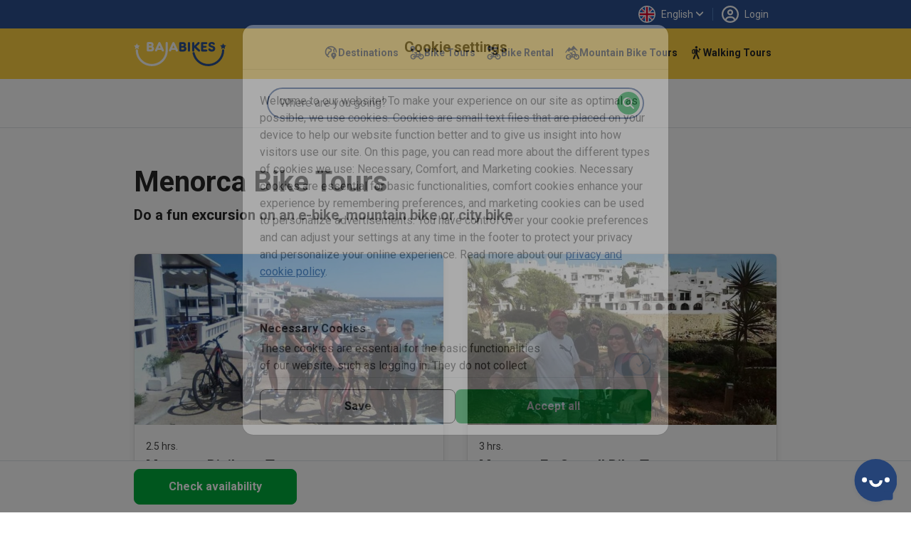

--- FILE ---
content_type: text/html; charset=UTF-8
request_url: https://www.bajabikes.eu/en/menorca-bike-tour/
body_size: 17898
content:

<!DOCTYPE html>
<html lang="en" class="no-js">
<head>
  <meta name="theme-color" content="#FFD141">
  <meta charset="UTF-8">
  <meta name="viewport" content="width=device-width, initial-scale=1">
  <meta name="clonable-verification" content="">

  <!-- Critical CSS for above-the-fold content -->
  <style id="critical-css">
    /* Critical styles for header and above-the-fold content */
    .header { position: relative; }
    .position-absolute { position: absolute !important; }
    .top-0 { top: 0 !important; }
    .w-100 { width: 100% !important; }
    .h-100 { height: 100% !important; }
    .d-block { display: block !important; }
    .overflow-hidden { overflow: hidden !important; }
    .object-fit-cover { object-fit: cover !important; }
    .text-center { text-align: center !important; }
    .text-light { color: #fff !important; }
    .fw-bold { font-weight: 700 !important; }
    .fs-5 { font-size: 1.25rem !important; }
    .d-flex { display: flex !important; }
    .flex-column { flex-direction: column !important; }
    .order-1 { order: 1 !important; }
    .order-2 { order: 2 !important; }
    @media (min-width: 768px) {
      .order-md-1 { order: 1 !important; }
      .order-md-2 { order: 2 !important; }
    }
    /* Critical CSS: Hide content until Vue mounts to prevent FOUC/flash */
    .js-enabled .prerendered-loading {
      visibility: hidden;
    }
    .js-enabled .prerendered-loading.vue-mounted {
      visibility: visible;
    }
  </style>

  <script>
    // Immediately add js-enabled class to prevent FOUC
    document.documentElement.classList.add('js-enabled');
  </script>

  <script type="application/ld+json">
    {
      "@context": "https://schema.org",
      "@type": "Organization",
      "name": "Baja Bikes",
      "url": "https://www.bajabikes.eu/en/",
      "logo": "https://cdn.bajabikes.eu/wp-content/uploads/2015/07/27215657/logo-min.png",
      "image": "https://www.bajabikes.eu/wp-content/themes/bajabikes2025/src/assets/images/barcelona.jpg"
    }
  </script>
  <link rel="profile" href="http://gmpg.org/xfn/11">
  <link rel="pingback" href="https://www.bajabikes.eu/wp/xmlrpc.php">
  <link rel="icon" href="https://assets.bajabikes.eu/favicon-32x32.png" sizes="32x32" type="image/png"/>
  <link rel="icon" href="https://assets.bajabikes.eu/favicon-192x192.png" sizes="192x192" type="image/png"/>
  <link rel="apple-touch-icon" href="https://assets.bajabikes.eu/favicon-180x180.png" type="image/png"/>

  
  <!-- Preload critical images -->
  <link rel="preload" as="image" href="https://thumbnails.bajabikes.eu/header-image/wp-content/themes/bajabikes/images/mobile-front-banner.avif" type="image/avif" media="(max-width: 767px)" fetchpriority="high">
  <link rel="preload" as="image" href="https://thumbnails.bajabikes.eu/header-image/wp-content/themes/bajabikes/images/mobile-front-banner.webp" type="image/webp" media="(max-width: 767px)" fetchpriority="high">
  <link rel="preload" as="image" href="https://thumbnails.bajabikes.eu/header-image/wp-content/themes/bajabikes/images/mobile-front-banner.jpg" media="(max-width: 767px)" fetchpriority="high">

  <meta name='robots' content='index, follow, max-image-preview:large, max-snippet:-1, max-video-preview:-1' />
	<style>img:is([sizes="auto" i], [sizes^="auto," i]) { contain-intrinsic-size: 3000px 1500px }</style>
	<link rel="alternate" hreflang="nl" href="https://www.bajabikes.eu/nl/fietsen-in-menorca/" />
<link rel="alternate" hreflang="en" href="https://www.bajabikes.eu/en/menorca-bike-tour/" />
<link rel="alternate" hreflang="de" href="https://www.bajabikes.eu/de/fahrradtour-menorca/" />
<link rel="alternate" hreflang="da" href="https://www.bajabikes.eu/da/cykeltur-pa-menorca/" />
<link rel="alternate" hreflang="es" href="https://www.bajabikes.eu/es/tour-en-bici-por-menorca/" />
<link rel="alternate" hreflang="x-default" href="https://www.bajabikes.eu/nl/fietsen-in-menorca/" />
<link rel="dns-prefetch" href="//cdn.eu.auth0.com"><link rel="dns-prefetch" href="//fonts.googleapis.com"><link rel="dns-prefetch" href="//fonts.gstatic.com"><link rel="dns-prefetch" href="//thumbnails.bajabikes.eu"><link rel="dns-prefetch" href="//cdn.bajabikes.eu"><link rel="preconnect" href="//cdn.eu.auth0.com" crossorigin><link rel="preconnect" href="//fonts.googleapis.com" crossorigin><link rel="preconnect" href="//fonts.gstatic.com" crossorigin><link rel="preconnect" href="//thumbnails.bajabikes.eu" crossorigin><link rel="preconnect" href="//cdn.bajabikes.eu" crossorigin><noscript></noscript><noscript></noscript>
	<!-- This site is optimized with the Yoast SEO Premium plugin v25.9 (Yoast SEO v25.9) - https://yoast.com/wordpress/plugins/seo/ -->
	<title>Menorca Bike Tours | Excursions to Binibeca, Es Castell &amp; more</title>
<link crossorigin data-rocket-preconnect href="https://connect.facebook.net" rel="preconnect">
<link crossorigin data-rocket-preconnect href="https://www.googletagmanager.com" rel="preconnect">
<link crossorigin data-rocket-preconnect href="https://assets.bajabikes.eu" rel="preconnect">
<link crossorigin data-rocket-preconnect href="https://thumbnails.bajabikes.eu" rel="preconnect">
<link crossorigin data-rocket-preconnect href="https://fonts.googleapis.com" rel="preconnect">
<link crossorigin data-rocket-preconnect href="https://bajabikes.postaffiliatepro.com" rel="preconnect">
<link crossorigin data-rocket-preconnect href="https://engaige-widget.vercel.app" rel="preconnect">
<link crossorigin data-rocket-preconnect href="https://cdn.bajabikes.eu" rel="preconnect">
<link crossorigin data-rocket-preconnect href="https://www.googleadservices.com" rel="preconnect">
<link crossorigin data-rocket-preconnect href="https://lantern.roeyecdn.com" rel="preconnect">
<link data-rocket-preload as="style" href="https://fonts.googleapis.com/css2?family=Roboto:wght@100;300;400;500;600;700&#038;family=Roboto:wght@400;500;700&#038;display=swap" rel="preload">
<link crossorigin data-rocket-preload as="font" href="https://fonts.gstatic.com/s/roboto/v50/KFO7CnqEu92Fr1ME7kSn66aGLdTylUAMa3yUBHMdazQ.woff2" rel="preload">
<link href="https://fonts.googleapis.com/css2?family=Roboto:wght@100;300;400;500;600;700&#038;family=Roboto:wght@400;500;700&#038;display=swap" media="print" onload="this.media=&#039;all&#039;" rel="stylesheet">
<noscript><link rel="stylesheet" href="https://fonts.googleapis.com/css2?family=Roboto:wght@100;300;400;500;600;700&#038;family=Roboto:wght@400;500;700&#038;display=swap"></noscript>
	<meta name="description" content="Do one of our Menorca Bike Tours and explore the island in a fun way | Pick an e-bike, a mountain bike or a city bike | Book now online!" />
	<link rel="canonical" href="https://www.bajabikes.eu/en/menorca-bike-tour/" />
	<meta property="og:locale" content="en_US" />
	<meta property="og:type" content="article" />
	<meta property="og:title" content="Bike Tour Menorca" />
	<meta property="og:description" content="Are you visiting the Balearic Islands and looking for a relaxing activity? Do one of our Menorca Bike Tours! The island has a wide network of bike paths, therefore the bike is a fantastic way to get around and to explore the most beautiful spots. We offer two different tours on the island, during which a friendly local guide will show you Binibeca, Es Castell and many other beautiful sides of the island in just 3 hours." />
	<meta property="og:url" content="https://www.bajabikes.eu/en/menorca-bike-tour/" />
	<meta property="og:site_name" content="Baja Bikes" />
	<meta property="article:publisher" content="https://www.facebook.com/Bajabikes.bcn/" />
	<meta property="article:modified_time" content="2025-11-04T09:55:11+00:00" />
	<meta property="og:image" content="https://cdn.bajabikes.eu/wp-content/uploads/2021/03/25120036/baja-bikes-menorca-bike-tours.jpeg" />
	<meta property="og:image:width" content="800" />
	<meta property="og:image:height" content="600" />
	<meta property="og:image:type" content="image/jpeg" />
	<meta name="twitter:card" content="summary_large_image" />
	<meta name="twitter:site" content="@bajabikes" />
	<meta name="twitter:label1" content="Est. reading time" />
	<meta name="twitter:data1" content="3 minutes" />
	<script type="application/ld+json" class="yoast-schema-graph">{"@context":"https://schema.org","@graph":[{"@type":"WebPage","@id":"https://www.bajabikes.eu/en/menorca-bike-tour/","url":"https://www.bajabikes.eu/en/menorca-bike-tour/","name":"Menorca Bike Tours | Excursions to Binibeca, Es Castell & more","isPartOf":{"@id":"https://www.bajabikes.eu/nl/#website"},"datePublished":"2021-04-15T10:29:36+00:00","dateModified":"2025-11-04T09:55:11+00:00","description":"Do one of our Menorca Bike Tours and explore the island in a fun way | Pick an e-bike, a mountain bike or a city bike | Book now online!","breadcrumb":{"@id":"https://www.bajabikes.eu/en/menorca-bike-tour/#breadcrumb"},"inLanguage":"en","potentialAction":[{"@type":"ReadAction","target":["https://www.bajabikes.eu/en/menorca-bike-tour/"]}]},{"@type":"BreadcrumbList","@id":"https://www.bajabikes.eu/en/menorca-bike-tour/#breadcrumb","itemListElement":[{"@type":"ListItem","position":1,"name":"Home","item":"https://www.bajabikes.eu/en/"},{"@type":"ListItem","position":2,"name":"Bike Tour Menorca"}]},{"@type":"WebSite","@id":"https://www.bajabikes.eu/nl/#website","url":"https://www.bajabikes.eu/nl/","name":"Baja Bikes","description":"Fietstours &amp; fietshuur in ruim 100 wereldsteden: Nederlandse gids!","potentialAction":[{"@type":"SearchAction","target":{"@type":"EntryPoint","urlTemplate":"https://www.bajabikes.eu/nl/?s={search_term_string}"},"query-input":{"@type":"PropertyValueSpecification","valueRequired":true,"valueName":"search_term_string"}}],"inLanguage":"en"}]}</script>
	<!-- / Yoast SEO Premium plugin. -->


<link rel='dns-prefetch' href='//thumbnails.bajabikes.eu' />
<link rel='dns-prefetch' href='//cdn.bajabikes.eu' />
<link rel='dns-prefetch' href='//fonts.googleapis.com' />
<link rel='dns-prefetch' href='//fonts.gstatic.com' />
<link rel='dns-prefetch' href='//cdn.eu.auth0.com' />
<link href='https://fonts.gstatic.com' crossorigin rel='preconnect' />
<link rel='preconnect' href='https://thumbnails.bajabikes.eu' />
<link rel='preconnect' href='https://cdn.bajabikes.eu' />
<link rel='preconnect' href='https://fonts.googleapis.com' />
<link rel='preconnect' href='https://cdn.eu.auth0.com' />
<link data-minify="1" rel='stylesheet' id='vite-main-css' href='https://assets.bajabikes.eu/wp-content/bb-cache/min/1/wp-content/themes/bajabikes2025/dist/css/main.Cb9k8lJ9.css?ver=1765726220' type='text/css' media='all' />
<meta name="generator" content="WPML ver:4.8.6 stt:12,39,1,3,2;" />
<span class="server-146.185.152.143" style="display:none"></span><link rel="icon" href="https://cdn.bajabikes.eu/wp-content/uploads/2024/09/25154355/cropped-favicon-32x32.png" sizes="32x32" />
<link rel="icon" href="https://cdn.bajabikes.eu/wp-content/uploads/2024/09/25154355/cropped-favicon-192x192.png" sizes="192x192" />
<link rel="apple-touch-icon" href="https://cdn.bajabikes.eu/wp-content/uploads/2024/09/25154355/cropped-favicon-180x180.png" />
<meta name="msapplication-TileImage" content="https://cdn.bajabikes.eu/wp-content/uploads/2024/09/25154355/cropped-favicon-270x270.png" />
<noscript><style id="rocket-lazyload-nojs-css">.rll-youtube-player, [data-lazy-src]{display:none !important;}</style></noscript>    <!-- Facebook Pixel Code - Load asynchronously -->
    <script>
      !function(f,b,e,v,n,t,s){if(f.fbq)return;n=f.fbq=function()
      {n.callMethod ? n.callMethod.apply(n,arguments):n.queue.push(arguments)};

      if(!f._fbq)f._fbq=n;
      n.push=n;n.loaded=!0;n.version='2.0';n.queue=[];t=b.createElement(e);t.async=!0;
      t.src=v;s=b.getElementsByTagName(e)[0];s.parentNode.insertBefore(t,s)}(window,document,'script','//connect.facebook.net/en_US/fbevents.js');

      let fbPermission = 'revoke';
      try {
        const cookieChoice = localStorage.getItem('cookieChoice');
        fbPermission = ['marketing', 'all'].includes(cookieChoice) ? 'grant' : 'revoke';
      } catch (e) {
        // localStorage not available (private browsing, disabled, etc.)
        fbPermission = 'revoke';
      }

      fbq('consent', fbPermission);

      fbq('init', '633646986738160');
      fbq('track', 'PageView');

      // Allow facebook tracking if user has accepted cookies
      document.addEventListener('itemInsertedLocalStorage', (event) => {
        fbPermission = event.detail.key === 'cookieChoice' && ['marketing', 'all'].includes(event.detail.newValue) ? 'grant' : 'revoke';

        fbq('consent', fbPermission);
      });

    </script>
    <noscript>
      <img height="1" width="1" style="display:none" src="https://www.facebook.com/tr?id=633646986738160&ev=PageView&noscript=1"/>
    </noscript>
    <!-- End Facebook Pixel Code -->

    <!-- Start VWO Async SmartCode -->
    <link rel="preconnect" href="https://dev.visualwebsiteoptimizer.com" />
    <script type='text/javascript' id='vwoCode'>
      function initVWO() {
        let cookieChoice;
        try {
          cookieChoice = localStorage.getItem('cookieChoice');
        } catch (e) {
          // localStorage not available (private browsing, disabled, etc.)
          return;
        }

        // Only load VWO if user has accepted 'comfortable' or 'all' (analytics consent)
        if (!['comfortable', 'all'].includes(cookieChoice)) {
          return;
        }

        // Delay VWO loading to improve initial page load
        setTimeout(function() {
          window._vwo_code || (function () {
            var w=window,
            d=document;
            var account_id=224575,
            version=2.2,
            settings_tolerance=2000,
            hide_element='body',
            hide_element_style = 'opacity:0 !important;filter:alpha(opacity=0) !important;background:none !important';
            /* DO NOT EDIT BELOW THIS LINE */
            if(f=!1,v=d.querySelector('#vwoCode'),cc={},-1<d.URL.indexOf('__vwo_disable__')||w._vwo_code)return;try{var e=JSON.parse(localStorage.getItem('_vwo_'+account_id+'_config'));cc=e&&'object'==typeof e?e:{}}catch(e){}function r(t){try{return decodeURIComponent(t)}catch(e){return t}}var s=function(){var e={combination:[],combinationChoose:[],split:[],exclude:[],uuid:null,consent:null,optOut:null},t=d.cookie||'';if(!t)return e;for(var n,i,o=/(?:^|;\s*)(?:(_vis_opt_exp_(\d+)_combi=([^;]*))|(_vis_opt_exp_(\d+)_combi_choose=([^;]*))|(_vis_opt_exp_(\d+)_split=([^:;]*))|(_vis_opt_exp_(\d+)_exclude=[^;]*)|(_vis_opt_out=([^;]*))|(_vwo_global_opt_out=[^;]*)|(_vwo_uuid=([^;]*))|(_vwo_consent=([^;]*)))/g;null!==(n=o.exec(t));)try{n[1]?e.combination.push({id:n[2],value:r(n[3])}):n[4]?e.combinationChoose.push({id:n[5],value:r(n[6])}):n[7]?e.split.push({id:n[8],value:r(n[9])}):n[10]?e.exclude.push({id:n[11]}):n[12]?e.optOut=r(n[13]):n[14]?e.optOut=!0:n[15]?e.uuid=r(n[16]):n[17]&&(i=r(n[18]),e.consent=i&&3<=i.length?i.substring(0,3):null)}catch(e){}return e}();function i(){var e=function(){if(w.VWO&&Array.isArray(w.VWO))for(var e=0;e<w.VWO.length;e++){var t=w.VWO[e];if(Array.isArray(t)&&('setVisitorId'===t[0]||'setSessionId'===t[0]))return!0}return!1}(),t='a='+account_id+'&u='+encodeURIComponent(w._vis_opt_url||d.URL)+'&vn='+version+'&ph=1'+('undefined'!=typeof platform?'&p='+platform:'')+'&st='+w.performance.now();e||((n=function(){var e,t=[],n={},i=w.VWO&&w.VWO.appliedCampaigns||{};for(e in i){var o=i[e]&&i[e].v;o&&(t.push(e+'-'+o+'-1'),n[e]=!0)}if(s&&s.combination)for(var r=0;r<s.combination.length;r++){var a=s.combination[r];n[a.id]||t.push(a.id+'-'+a.value)}return t.join('|')}())&&(t+='&c='+n),(n=function(){var e=[],t={};if(s&&s.combinationChoose)for(var n=0;n<s.combinationChoose.length;n++){var i=s.combinationChoose[n];e.push(i.id+'-'+i.value),t[i.id]=!0}if(s&&s.split)for(var o=0;o<s.split.length;o++)t[(i=s.split[o]).id]||e.push(i.id+'-'+i.value);return e.join('|')}())&&(t+='&cc='+n),(n=function(){var e={},t=[];if(w.VWO&&Array.isArray(w.VWO))for(var n=0;n<w.VWO.length;n++){var i=w.VWO[n];if(Array.isArray(i)&&'setVariation'===i[0]&&i[1]&&Array.isArray(i[1]))for(var o=0;o<i[1].length;o++){var r,a=i[1][o];a&&'object'==typeof a&&(r=a.e,a=a.v,r&&a&&(e[r]=a))}}for(r in e)t.push(r+'-'+e[r]);return t.join('|')}())&&(t+='&sv='+n)),s&&s.optOut&&(t+='&o='+s.optOut);var n=function(){var e=[],t={};if(s&&s.exclude)for(var n=0;n<s.exclude.length;n++){var i=s.exclude[n];t[i.id]||(e.push(i.id),t[i.id]=!0)}return e.join('|')}();return n&&(t+='&e='+n),s&&s.uuid&&(t+='&id='+s.uuid),s&&s.consent&&(t+='&consent='+s.consent),w.name&&-1<w.name.indexOf('_vis_preview')&&(t+='&pM=true'),w.VWO&&w.VWO.ed&&(t+='&ed='+w.VWO.ed),t}code={nonce:v&&v.nonce,library_tolerance:function(){return'undefined'!=typeof library_tolerance?library_tolerance:void 0},settings_tolerance:function(){return cc.sT||settings_tolerance},hide_element_style:function(){return'{'+(cc.hES||hide_element_style)+'}'},hide_element:function(){return performance.getEntriesByName('first-contentful-paint')[0]?'':'string'==typeof cc.hE?cc.hE:hide_element},getVersion:function(){return version},finish:function(e){var t;f||(f=!0,(t=d.getElementById('_vis_opt_path_hides'))&&t.parentNode.removeChild(t),e&&((new Image).src='https://dev.visualwebsiteoptimizer.com/ee.gif?a='+account_id+e))},finished:function(){return f},addScript:function(e){var t=d.createElement('script');t.type='text/javascript',e.src?t.src=e.src:t.text=e.text,v&&t.setAttribute('nonce',v.nonce),d.getElementsByTagName('head')[0].appendChild(t)},load:function(e,t){t=t||{};var n=new XMLHttpRequest;n.open('GET',e,!0),n.withCredentials=!t.dSC,n.responseType=t.responseType||'text',n.onload=function(){if(t.onloadCb)return t.onloadCb(n,e);200===n.status?_vwo_code.addScript({text:n.responseText}):_vwo_code.finish('&e=loading_failure:'+e)},n.onerror=function(){if(t.onerrorCb)return t.onerrorCb(e);_vwo_code.finish('&e=loading_failure:'+e)},n.send()},init:function(){var e,t=this.settings_tolerance();w._vwo_settings_timer=setTimeout(function(){_vwo_code.finish()},t),'body'!==this.hide_element()?(n=d.createElement('style'),e=(t=this.hide_element())?t+this.hide_element_style():'',t=d.getElementsByTagName('head')[0],n.setAttribute('id','_vis_opt_path_hides'),v&&n.setAttribute('nonce',v.nonce),n.setAttribute('type','text/css'),n.styleSheet?n.styleSheet.cssText=e:n.appendChild(d.createTextNode(e)),t.appendChild(n)):(n=d.getElementsByTagName('head')[0],(e=d.createElement('div')).style.cssText='z-index: 2147483647 !important;position: fixed !important;left: 0 !important;top: 0 !important;width: 100% !important;height: 100% !important;background: white !important;',e.setAttribute('id','_vis_opt_path_hides'),e.classList.add('_vis_hide_layer'),n.parentNode.insertBefore(e,n.nextSibling));var n='https://dev.visualwebsiteoptimizer.com/j.php?'+i();-1!==w.location.search.indexOf('_vwo_xhr')?this.addScript({src:n}):this.load(n+'&x=true',{l:1})}};w._vwo_code=code;code.init();
          })();
        }, 500); // Delay VWO loading by 0.5
      }

      initVWO();

      document.addEventListener('itemInsertedLocalStorage', function(event) {
        if (event.detail.key === 'cookieChoice' && ['comfortable', 'all'].includes(event.detail.newValue)) {
          initVWO();
        }
      });
    </script>
    <!-- End VWO Async SmartCode -->

    <!-- MicroSoft Universal Event Tracking - Load asynchronously -->
    <script>
      // Delay Microsoft tracking to improve initial page load
      setTimeout(function() {
        (function(w,d,t,r,u){var f,n,i;w[u]=w[u]||[],f=function(){var o={ti:"5221853"};o.q=w[u],w[u]=new UET(o),w[u].push("pageLoad")},n=d.createElement(t),n.src=r,n.async=1,n.onload=n.onreadystatechange=function(){var s=this.readyState;s&&s!=="loaded"&&s!=="complete"||(f(),n.onload=n.onreadystatechange=null)},i=d.getElementsByTagName(t)[0],i.parentNode.insertBefore(n,i)})(window,document,"script","//bat.bing.com/bat.js","uetq");

        // Disallow cookies for Microsoft Universal Event Tracking by default
        window.uetq = window.uetq || [];

        let msPermission = 'denied';
        try {
          const cookieChoice = localStorage.getItem('cookieChoice');
          msPermission = ['marketing', 'all'].includes(cookieChoice) ? 'granted' : 'denied';
        } catch (e) {
          // localStorage not available (private browsing, disabled, etc.)
          msPermission = 'denied';
        }

        window.uetq.push('consent', 'default', {
          'ad_storage': msPermission
        });

        // Allow cookies for Microsoft Universal Event Tracking if user has accepted cookies
        document.addEventListener('itemInsertedLocalStorage', (event) => {
          msPermission = event.detail.key === 'cookieChoice' && ['marketing', 'all'].includes(event.detail.newValue) ? 'granted' : 'denied';

          window.uetq.push('consent', 'default', {
            'ad_storage': msPermission
          });
        });
      }, 3000); // Delay Microsoft tracking by 3 seconds
    </script>

    <noscript>
      <img src="//bat.bing.com/action/0?ti=5221853&Ver=2" height="0" width="0" style="display:none; visibility: hidden;" />
    </noscript>
    <!-- End of MicroSoft Universal Event Tracking -->

    <!-- GTM Error Prevention -->
    <script>
      // Prevent GTM errors when trying to attach event listeners to non-existent elements
      (function() {
        // Global error handler to catch and suppress GTM querySelector errors
        window.addEventListener('error', function(e) {
          // Check if error is from GTM
          if (e.filename && e.filename.includes('googletagmanager.com/gtm.js')) {
            // Check if it's the querySelector/null error
            var isQuerySelectorError = e.message && (
              e.message.includes('querySelector') ||
              e.message.includes('null is not an object') ||
              e.message.includes('Cannot read property') ||
              e.message.includes('addEventListener')
            );

            if (isQuerySelectorError) {
              // Prevent the error from appearing as a red error in console
              e.preventDefault();
              e.stopPropagation();

              // Log as a warning instead for debugging purposes
              if (window.console && console.warn) {
                console.warn(
                  '[GTM] Element not found - GTM tried to attach listener to non-existent element.',
                  '\nThis is usually caused by GTM triggers configured for elements that don\'t exist on all pages.',
                  '\nTo fix: Review your GTM trigger configurations and add element existence checks.',
                  '\nOriginal error:', e.message
                );
              }
              return true;
            }
          }
        }, true);

        // Add a safety wrapper to help prevent the errors in the first place
        // by making querySelector more resilient
        var originalQuerySelector = Document.prototype.querySelector;
        Document.prototype.querySelector = function(selector) {
          try {
            return originalQuerySelector.call(this, selector);
          } catch (e) {
            // If selector is invalid, return null gracefully
            console.warn('[GTM] Invalid CSS selector:', selector);
            return null;
          }
        };
      })();
    </script>
    <!-- End GTM Error Prevention -->

  
  
  <!-- Google Tag Manager - Load asynchronously -->
  <script>
    (function(w,d,s,l,i){
      w[l]=w[l]||[];
      w[l].push({'gtm.start': new Date().getTime(),event:'gtm.js'});
      var f=d.getElementsByTagName(s)[0],
          j=d.createElement(s),
          dl=l!='dataLayer'?'&l='+l:'';
      j.async=true;
      j.src='https://www.googletagmanager.com/gtm.js?id='+i+dl;
      f.parentNode.insertBefore(j,f);
    })(window,document,'script','dataLayer','GTM-N55PP23');
  </script>
  <!-- End Google Tag Manager -->

  <!-- Global site tag (gtag.js) - Google Ads: 1047161531 - Load with delay -->
  <script async defer src="https://www.googletagmanager.com/gtag/js?id=G-4GFTHX4EBN"></script>
  <script>
    // Initialize gtag immediately so it's available for all pages
    window.dataLayer = window.dataLayer || [];

    function gtag() {
      dataLayer.push(arguments);
    }

    let none = {
      'ad_storage': 'denied',
      'ad_user_data': 'denied',
      'ad_personalization': 'denied',
      'analytics_storage': 'denied'
    };

    let comfortable = {
      'ad_storage': 'denied',
      'ad_user_data': 'denied',
      'ad_personalization': 'denied',
      'analytics_storage': 'granted'
    };

    let marketing = {
      'ad_storage': 'granted',
      'ad_user_data': 'granted',
      'ad_personalization': 'granted',
      'analytics_storage': 'denied'
    };

    let all = {
      'ad_storage': 'granted',
      'ad_user_data': 'granted',
      'ad_personalization': 'granted',
      'analytics_storage': 'granted'
    };

    // Do not allow google tracking by default
    function setGtagConsent(preference, type = 'default') {
      if (preference === 'comfortable') {
        gtag('consent', type, comfortable);
      } else if (preference === 'marketing') {
        gtag('consent', type, marketing);
      } else if (preference === 'all') {
        gtag('consent', type, all);
      } else {
        gtag('consent', type, none);
      }
    }

    try {
      setGtagConsent(localStorage.getItem('cookieChoice'));
    } catch (e) {
      // localStorage not available (private browsing, disabled, etc.)
      setGtagConsent(null);
    }

    // Allow google tracking if user has accepted cookies
    document.addEventListener('itemInsertedLocalStorage', (event) => {
      if (event.detail.key === 'cookieChoice') {
        setGtagConsent(event.detail.newValue, 'update');
      }
    });

    gtag('js', new Date());
    gtag('config', 'G-4GFTHX4EBN', {
      'custom_map': {'dimension2': 'pax'},
      'debug_mode': true,
    });

      </script>
  <!-- End of Global site tag (gtag.js) - Google Ads: 1047161531 -->

  <!-- Google Ads conversion tracking -->
  <script>
    // TODO: This is specifically for the Bike Holidays booking flow.
    function gtag_report_conversion(value, number, tourId, pax) {
      var send_to = [],
          analytics_id = 'G-4GFTHX4EBN',
          ad_send_to = 'AW-1047161531';

      if (analytics_id !== '') {
        send_to.push(analytics_id)
      }
      if (ad_send_to !== '') {
        send_to.push(ad_send_to)
      }

      gtag('event', 'conversion', {
        'event_category': 'conversion-holidays',
        'event_label': 'conversion-holidays-' + tourId,
        'value': value,
        'currency': 'EUR',
        'transaction_id': number,
        'pax': pax,
        'send_to': send_to
      });

      return false;
    }
  </script>
  <!-- End of Google Ads conversion tracking -->

  <!-- Ortto and HotJar capture code -->
  <script>
    function addTracking(preference) {
      if (preference === 'comfortable' || preference === 'all') {
        // Ortto capture code
        window.ap3c = window.ap3c || {};
        var ap3c = window.ap3c;
        ap3c.cmd = ap3c.cmd || [];
        ap3c.cmd.push(function() {
          ap3c.init('ZVIZrP04_yICGbcMYmFqYWJpa2Vz', 'https://capture-api-eu.ortto.app/');
          ap3c.track({v: 0});
        });
        ap3c.activity = function(act) { ap3c.act = (ap3c.act || []); ap3c.act.push(act); };
        var s, t; s = document.createElement('script'); s.type = 'text/javascript'; s.src = "https://cdneu.net/app.js";
        t = document.getElementsByTagName('script')[0]; t.parentNode.insertBefore(s, t);

        // HotJar tracking
        (function(h,o,t,j,a,r){
            h.hj=h.hj||function(){(h.hj.q=h.hj.q||[]).push(arguments)};
            h._hjSettings={hjid:2822261,hjsv:6};
            a=o.getElementsByTagName('head')[0];
            r=o.createElement('script');r.async=1;
            r.src=t+h._hjSettings.hjid+j+h._hjSettings.hjsv;
            a.appendChild(r);
        })(window,document,'https://static.hotjar.com/c/hotjar-','.js?sv=');
      }
    }

    try {
      addTracking(localStorage.getItem('cookieChoice'));
    } catch (e) {
      // localStorage not available (private browsing, disabled, etc.)
      addTracking(null);
    }

    document.addEventListener('itemInsertedLocalStorage', (event) => {
      if (event.detail.key === 'cookieChoice') {
        addTracking(event.detail.newValue);
      }
    });
  </script>
  <!-- End of Ortto and HotJar capture code -->

  <!-- Auth0 Lock.js will be loaded dynamically when needed -->
<style id="wpr-lazyload-bg-container"></style><style id="wpr-lazyload-bg-exclusion"></style>
<noscript>
<style id="wpr-lazyload-bg-nostyle"></style>
</noscript>
<script type="application/javascript">const rocket_pairs = []; const rocket_excluded_pairs = [];</script><meta name="generator" content="WP Rocket 3.19.4" data-wpr-features="wpr_lazyload_css_bg_img wpr_defer_js wpr_minify_js wpr_lazyload_images wpr_preconnect_external_domains wpr_auto_preload_fonts wpr_minify_css wpr_cdn wpr_preload_links wpr_desktop" /></head>

<body class="wp-singular product-category-template-default single single-product-category postid-127885 wp-theme-bajabikes2025">

  <noscript>
    <iframe src="https://www.googletagmanager.com/ns.html?id=GTM-N55PP23" height="0" width="0" style="display:none;visibility:hidden"></iframe>
  </noscript>


<!-- Facebook SDK -->
<script>
  window.fbAsyncInit = function() {
    FB.init({
      appId   : '214924805551813',
      xfbml   : true,
      version : 'v2.6'
    });
  };

  (function(d, s, id) {
    var js, fjs = d.getElementsByTagName(s)[0];
    if (d.getElementById(id)) {return;}
    js     = d.createElement(s);
    js.id  = id;
    js.src = "//connect.facebook.net/en_US/sdk.js";
    fjs.parentNode.insertBefore(js, fjs);
  }(document, 'script', 'facebook-jssdk'));
</script>
<!-- End of Facebook SDK -->


<div
  id="cookie-consent"
  data-layout="#cookie-consent"
  data-json="{&quot;cookies-page-url&quot;:&quot;https:\/\/www.bajabikes.eu\/en\/privacy-policy\/&quot;}"
>
  <!-- Vue will mount here -->
</div>
<div
  id="category-page"
  class="prerendered-loading "
  data-layout="#city-page"
  data-json="{&quot;cityName&quot;:&quot;Menorca&quot;,&quot;favouritePosts&quot;:[{&quot;postId&quot;:127862,&quot;postTitle&quot;:&quot;Menorca Binibeca Tour&quot;,&quot;description&quot;:&quot;Explore the southeast of the island, the fishing village of Binibeca, the port and more within 2.5 hours.&quot;,&quot;productId&quot;:&quot;10118&quot;,&quot;isBikeRental&quot;:false,&quot;isBikeHolidays&quot;:false,&quot;permalink&quot;:&quot;https:\/\/www.bajabikes.eu\/en\/menorca-binibeca\/&quot;,&quot;price&quot;:&quot;\u20ac 40&quot;,&quot;childrenPrice&quot;:&quot;&quot;,&quot;duration&quot;:&quot;2.5 hrs.&quot;,&quot;startTime&quot;:&quot;&quot;,&quot;colSizes&quot;:{&quot;colSm&quot;:&quot;6&quot;,&quot;colMd&quot;:&quot;6&quot;},&quot;hideFeeback&quot;:&quot;&quot;,&quot;bannerOpt&quot;:[],&quot;boxWidth&quot;:&quot;half&quot;,&quot;tourImage&quot;:{&quot;origImg&quot;:&quot;https:\/\/cdn.bajabikes.eu\/wp-content\/uploads\/2021\/03\/25120026\/baja-bikes-menorca-guided-tours-768x576.jpeg&quot;,&quot;imgAvif&quot;:&quot;https:\/\/thumbnails.bajabikes.eu\/city-and-product-image\/wp-content\/uploads\/2021\/03\/25120026\/baja-bikes-menorca-guided-tours-768x576.avif&quot;,&quot;imgWebp&quot;:&quot;https:\/\/thumbnails.bajabikes.eu\/city-and-product-image\/wp-content\/uploads\/2021\/03\/25120026\/baja-bikes-menorca-guided-tours-768x576.webp&quot;,&quot;imgJpg&quot;:&quot;https:\/\/thumbnails.bajabikes.eu\/city-and-product-image\/wp-content\/uploads\/2021\/03\/25120026\/baja-bikes-menorca-guided-tours-768x576.jpg&quot;}},{&quot;postId&quot;:127872,&quot;postTitle&quot;:&quot;Menorca Es Castell Bike Tour&quot;,&quot;description&quot;:&quot;During our Es Castell tour you will drive along beautiful country roads, visit historic villages and ports.&quot;,&quot;productId&quot;:&quot;10119&quot;,&quot;isBikeRental&quot;:false,&quot;isBikeHolidays&quot;:false,&quot;permalink&quot;:&quot;https:\/\/www.bajabikes.eu\/en\/menorca-es-castell\/&quot;,&quot;price&quot;:&quot;\u20ac 40&quot;,&quot;childrenPrice&quot;:&quot;&quot;,&quot;duration&quot;:&quot;3 hrs.&quot;,&quot;startTime&quot;:&quot;&quot;,&quot;colSizes&quot;:{&quot;colSm&quot;:&quot;6&quot;,&quot;colMd&quot;:&quot;6&quot;},&quot;hideFeeback&quot;:&quot;&quot;,&quot;bannerOpt&quot;:[],&quot;boxWidth&quot;:&quot;half&quot;,&quot;tourImage&quot;:{&quot;origImg&quot;:&quot;https:\/\/cdn.bajabikes.eu\/wp-content\/uploads\/2021\/03\/25120042\/baja-bikes-menorca-tour-768x576.jpeg&quot;,&quot;imgAvif&quot;:&quot;https:\/\/thumbnails.bajabikes.eu\/city-and-product-image\/wp-content\/uploads\/2021\/03\/25120042\/baja-bikes-menorca-tour-768x576.avif&quot;,&quot;imgWebp&quot;:&quot;https:\/\/thumbnails.bajabikes.eu\/city-and-product-image\/wp-content\/uploads\/2021\/03\/25120042\/baja-bikes-menorca-tour-768x576.webp&quot;,&quot;imgJpg&quot;:&quot;https:\/\/thumbnails.bajabikes.eu\/city-and-product-image\/wp-content\/uploads\/2021\/03\/25120042\/baja-bikes-menorca-tour-768x576.jpg&quot;}}],&quot;firstContent&quot;:&quot;&quot;,&quot;locale&quot;:&quot;en&quot;,&quot;mainContent&quot;:&quot;&lt;ul&gt;\n&lt;li&gt;&lt;strong&gt;Local guides&lt;\/strong&gt;&lt;\/li&gt;\n&lt;li&gt;Relaxed sightseeing on a bike&lt;\/li&gt;\n&lt;li&gt;&lt;strong&gt;Menorca Bike Tours&lt;\/strong&gt;&lt;\/li&gt;\n&lt;li&gt;See Binibeca, Es Castell &amp;amp; more&lt;\/li&gt;\n&lt;li&gt;&lt;strong&gt;Book now online!&lt;\/strong&gt;&lt;\/li&gt;\n&lt;\/ul&gt;\n&lt;p&gt;Are you visiting the Balearic Islands and looking for a relaxing activity? Do one of our &lt;b&gt;Menorca Bike Tours&lt;\/b&gt;! The island has a wide network of bike paths, therefore the bike is a fantastic way to get around and to explore the most beautiful spots. We offer &lt;strong&gt;two different tours on the island&lt;\/strong&gt;, during which a &lt;strong&gt;friendly local guide&lt;\/strong&gt; will show you Binibeca, Es Castell and many other beautiful sides of the island &lt;strong&gt;in just 2.5 hour&lt;\/strong&gt;s.&lt;\/p&gt;\n&lt;h2&gt;Explore Menorca during one of our bike tours&lt;\/h2&gt;\n&lt;ul&gt;\n&lt;li&gt;&lt;a href=\&quot;https:\/\/www.bajabikes.eu\/en\/menorca-binibeca\/\&quot; rel=\&quot;noopener\&quot; target=\&quot;_blank\&quot;&gt;Binibeca Bike Tour&lt;\/a&gt;&lt;\/li&gt;\n&lt;\/ul&gt;\n&lt;p&gt;During our &lt;strong&gt;Binibeca Bike Tour &lt;\/strong&gt;you will discover what the southeastern part of Menorca has to offer. The route for this tour takes you along historic defense towers, beaches and harbors.&lt;\/p&gt;\n&lt;ul&gt;\n&lt;li&gt;&lt;a href=\&quot;https:\/\/www.bajabikes.eu\/en\/menorca-es-castell\/\&quot; rel=\&quot;noopener\&quot; target=\&quot;_blank\&quot;&gt;Es Castell Bike Tour&lt;\/a&gt;&lt;\/li&gt;\n&lt;\/ul&gt;\n&lt;p&gt;Our &lt;strong&gt;Es Castell bike tour &lt;\/strong&gt;takes you through the rural area of Es Pou Nou. Here you will get to know the typical Menorquina country houses and learn all about their history. On top of that, you will cycle along the &amp;#8220;Es Cam\u00ed Fosc&amp;#8221; cycle path and see another side of the island.&lt;\/p&gt;\n&lt;h3&gt;Is cycling safe on Menorca?&lt;\/h3&gt;\n&lt;p&gt;With its soft hills, quiet roads and many kilometers of dirt paths, the island is truly a &lt;b&gt;biker&amp;#8217;s paradise&lt;\/b&gt;. On two wheels, you can &lt;b&gt;explore both the highlights and the hidden parts&lt;\/b&gt; of this beautiful island in a fun way. New, well-marked bike paths have recently been built along some of the island&amp;#8217;s oldest trails, some are even as old as human habitation here. Today, these old paths are lined with dry stone walls and pass pretty little fields and pastures covered with wildflowers in spring and early summer. You don&amp;#8217;t know your way around the island yet? Then we recommend you first to&lt;strong&gt; join a bike tour with a guide&lt;\/strong&gt; who knows the best routes and paths on the island. This way, cycling in Menorca is not only &lt;strong&gt;safe, but also fu&lt;\/strong&gt;n. Spend a few relaxing hours during a bike tour while you get a great overview of the island.&lt;\/p&gt;\n&lt;h3&gt;Reserve your spot for one of our Menorca Bike Tours now!&lt;\/h3&gt;\n&lt;p&gt;&lt;strong&gt;Did we spark your interest?&lt;\/strong&gt; Our booking process is fast, easy and safe. Click on the tour of your choice and make a reservation for a guided tour now to ensure availability!&lt;\/p&gt;\n&lt;p&gt;&lt;em&gt;Menorca Bike Tours: Start your holiday off right with a Baja Bikes Tour&lt;\/em&gt;&lt;\/p&gt;\n&quot;,&quot;mainTitle&quot;:&quot;Explore Menorca during one of our bike tours&quot;,&quot;pageHeader&quot;:&quot;Menorca Bike Tours&quot;,&quot;pageSubheader&quot;:&quot;Do a fun excursion on an e-bike, mountain bike or city bike&quot;,&quot;mainBannerBlock&quot;:{&quot;topSlider&quot;:{&quot;image&quot;:{&quot;origImg&quot;:&quot;https:\/\/cdn.bajabikes.eu\/wp-content\/uploads\/2021\/03\/25120012\/menorca-baja-bikes-tours.jpeg&quot;,&quot;imgAvif&quot;:&quot;https:\/\/thumbnails.bajabikes.eu\/header-image-uncropped\/wp-content\/uploads\/2021\/03\/25120012\/menorca-baja-bikes-tours.avif&quot;,&quot;imgWebp&quot;:&quot;https:\/\/thumbnails.bajabikes.eu\/header-image-uncropped\/wp-content\/uploads\/2021\/03\/25120012\/menorca-baja-bikes-tours.webp&quot;,&quot;imgJpg&quot;:&quot;https:\/\/thumbnails.bajabikes.eu\/header-image-uncropped\/wp-content\/uploads\/2021\/03\/25120012\/menorca-baja-bikes-tours.jpg&quot;},&quot;title&quot;:&quot;&quot;},&quot;topSliderMobile&quot;:{&quot;image&quot;:{&quot;origImg&quot;:&quot;https:\/\/cdn.bajabikes.eu\/wp-content\/uploads\/2021\/03\/25120012\/menorca-baja-bikes-tours-768x256.jpeg&quot;,&quot;imgAvif&quot;:&quot;https:\/\/thumbnails.bajabikes.eu\/header-image\/wp-content\/uploads\/2021\/03\/25120012\/menorca-baja-bikes-tours-768x256.avif&quot;,&quot;imgWebp&quot;:&quot;https:\/\/thumbnails.bajabikes.eu\/header-image\/wp-content\/uploads\/2021\/03\/25120012\/menorca-baja-bikes-tours-768x256.webp&quot;,&quot;imgJpg&quot;:&quot;https:\/\/thumbnails.bajabikes.eu\/header-image\/wp-content\/uploads\/2021\/03\/25120012\/menorca-baja-bikes-tours-768x256.jpg&quot;},&quot;mobileTitle&quot;:&quot;&quot;}},&quot;holidaysOnly&quot;:false,&quot;blueBoxBulletPoints&quot;:[]}"
>
  <noscript>
      </noscript>
  <!-- Vue will mount here -->
</div>


<footer  id="footer-wrapper" class="footer text-dark">
  <div
    id="footer"
    data-layout="#footer"
    data-json="{&quot;show-menu&quot;:true,&quot;has-bottom-margin&quot;:true,&quot;is-tour-page&quot;:false,&quot;locale&quot;:&quot;en&quot;}"
  >
    <!-- Vue will mount here -->
  </div>
</footer>

<script type="speculationrules">
{"prefetch":[{"source":"document","where":{"and":[{"href_matches":"\/en\/*"},{"not":{"href_matches":["\/wp\/wp-*.php","\/wp\/wp-admin\/*","\/wp-content\/uploads\/*","\/wp-content\/*","\/wp-content\/plugins\/*","\/wp-content\/themes\/bajabikes2025\/*","\/en\/*\\?(.+)"]}},{"not":{"selector_matches":"a[rel~=\"nofollow\"]"}},{"not":{"selector_matches":".no-prefetch, .no-prefetch a"}}]},"eagerness":"conservative"}]}
</script>
<script>
    // Performance monitoring
    window.addEventListener("load", function() {
      if ("performance" in window) {
        const perfData = performance.getEntriesByType("navigation")[0];
        if (perfData) {
          console.log("Page Load Time:", perfData.loadEventEnd - perfData.loadEventStart, "ms");
          console.log("DOM Content Loaded:", perfData.domContentLoadedEventEnd - perfData.domContentLoadedEventStart, "ms");
        }
      }
    });
    </script><script type="text/javascript" src="https://assets.bajabikes.eu/wp-content/plugins/wp-sentry-integration/public/wp-sentry-browser.min.js?ver=8.10.0" id="wp-sentry-browser-bundle-js" data-rocket-defer defer></script>
<script type="text/javascript" id="wp-sentry-browser-js-extra">
/* <![CDATA[ */
var wp_sentry = {"environment":"production","release":"1.0","context":{"tags":{"wordpress":"6.8.3","language":"en"}},"ignoreErrors":["webkit.messageHandlers","window.webkit.messageHandlers","null is not an object (evaluating 'document.querySelector(b).addEventListener')","Cannot read properties of null","null is not an object (evaluating 'document.querySelector('[data-name=\"wpr-wpr-beacon\"]').setAttribute')","ResizeObserver loop"],"dsn":"https:\/\/cd2a5ab22038407bef0381c08fdb8602@o234463.ingest.us.sentry.io\/4509723398766592"};
/* ]]> */
</script>
<script data-minify="1" type="text/javascript" src="https://assets.bajabikes.eu/wp-content/bb-cache/min/1/wp-content/plugins/wp-sentry-integration/public/wp-sentry-init.js?ver=1765726220" id="wp-sentry-browser-js" data-rocket-defer defer></script>
<script type="text/javascript" id="rocket-browser-checker-js-after">
/* <![CDATA[ */
"use strict";var _createClass=function(){function defineProperties(target,props){for(var i=0;i<props.length;i++){var descriptor=props[i];descriptor.enumerable=descriptor.enumerable||!1,descriptor.configurable=!0,"value"in descriptor&&(descriptor.writable=!0),Object.defineProperty(target,descriptor.key,descriptor)}}return function(Constructor,protoProps,staticProps){return protoProps&&defineProperties(Constructor.prototype,protoProps),staticProps&&defineProperties(Constructor,staticProps),Constructor}}();function _classCallCheck(instance,Constructor){if(!(instance instanceof Constructor))throw new TypeError("Cannot call a class as a function")}var RocketBrowserCompatibilityChecker=function(){function RocketBrowserCompatibilityChecker(options){_classCallCheck(this,RocketBrowserCompatibilityChecker),this.passiveSupported=!1,this._checkPassiveOption(this),this.options=!!this.passiveSupported&&options}return _createClass(RocketBrowserCompatibilityChecker,[{key:"_checkPassiveOption",value:function(self){try{var options={get passive(){return!(self.passiveSupported=!0)}};window.addEventListener("test",null,options),window.removeEventListener("test",null,options)}catch(err){self.passiveSupported=!1}}},{key:"initRequestIdleCallback",value:function(){!1 in window&&(window.requestIdleCallback=function(cb){var start=Date.now();return setTimeout(function(){cb({didTimeout:!1,timeRemaining:function(){return Math.max(0,50-(Date.now()-start))}})},1)}),!1 in window&&(window.cancelIdleCallback=function(id){return clearTimeout(id)})}},{key:"isDataSaverModeOn",value:function(){return"connection"in navigator&&!0===navigator.connection.saveData}},{key:"supportsLinkPrefetch",value:function(){var elem=document.createElement("link");return elem.relList&&elem.relList.supports&&elem.relList.supports("prefetch")&&window.IntersectionObserver&&"isIntersecting"in IntersectionObserverEntry.prototype}},{key:"isSlowConnection",value:function(){return"connection"in navigator&&"effectiveType"in navigator.connection&&("2g"===navigator.connection.effectiveType||"slow-2g"===navigator.connection.effectiveType)}}]),RocketBrowserCompatibilityChecker}();
/* ]]> */
</script>
<script type="text/javascript" id="rocket-preload-links-js-extra">
/* <![CDATA[ */
var RocketPreloadLinksConfig = {"excludeUris":"\/en\/waiting-list\/|\/nl\/waiting-list\/|\/de\/waiting-list\/|\/da\/waiting-list\/|\/nl\/tag\/|\/en\/tag\/|\/de\/tag\/|\/da\/tag\/|\/nl\/booking-step-1\/|\/en\/booking-step-1\/|\/de\/booking-step-1\/|\/da\/booking-step-1\/|\/da\/kobe-gift-card-giftup-2\/|\/en\/buy-gift-card-giftup\/|\/de\/gift-card-kaufen-giftup-2\/|\/nl\/koop-gift-card\/|\/nl\/koop-gift-card-giftup\/|\/(?:.+\/)?feed(?:\/(?:.+\/?)?)?$|\/(?:.+\/)?embed\/|\/(index.php\/)?(.*)wp-json(\/.*|$)|\/refer\/|\/go\/|\/recommend\/|\/recommends\/","usesTrailingSlash":"","imageExt":"jpg|jpeg|gif|png|tiff|bmp|webp|avif|pdf|doc|docx|xls|xlsx|php","fileExt":"jpg|jpeg|gif|png|tiff|bmp|webp|avif|pdf|doc|docx|xls|xlsx|php|html|htm","siteUrl":"https:\/\/www.bajabikes.eu\/en\/","onHoverDelay":"100","rateThrottle":"3"};
/* ]]> */
</script>
<script type="text/javascript" id="rocket-preload-links-js-after">
/* <![CDATA[ */
(function() {
"use strict";var r="function"==typeof Symbol&&"symbol"==typeof Symbol.iterator?function(e){return typeof e}:function(e){return e&&"function"==typeof Symbol&&e.constructor===Symbol&&e!==Symbol.prototype?"symbol":typeof e},e=function(){function i(e,t){for(var n=0;n<t.length;n++){var i=t[n];i.enumerable=i.enumerable||!1,i.configurable=!0,"value"in i&&(i.writable=!0),Object.defineProperty(e,i.key,i)}}return function(e,t,n){return t&&i(e.prototype,t),n&&i(e,n),e}}();function i(e,t){if(!(e instanceof t))throw new TypeError("Cannot call a class as a function")}var t=function(){function n(e,t){i(this,n),this.browser=e,this.config=t,this.options=this.browser.options,this.prefetched=new Set,this.eventTime=null,this.threshold=1111,this.numOnHover=0}return e(n,[{key:"init",value:function(){!this.browser.supportsLinkPrefetch()||this.browser.isDataSaverModeOn()||this.browser.isSlowConnection()||(this.regex={excludeUris:RegExp(this.config.excludeUris,"i"),images:RegExp(".("+this.config.imageExt+")$","i"),fileExt:RegExp(".("+this.config.fileExt+")$","i")},this._initListeners(this))}},{key:"_initListeners",value:function(e){-1<this.config.onHoverDelay&&document.addEventListener("mouseover",e.listener.bind(e),e.listenerOptions),document.addEventListener("mousedown",e.listener.bind(e),e.listenerOptions),document.addEventListener("touchstart",e.listener.bind(e),e.listenerOptions)}},{key:"listener",value:function(e){var t=e.target.closest("a"),n=this._prepareUrl(t);if(null!==n)switch(e.type){case"mousedown":case"touchstart":this._addPrefetchLink(n);break;case"mouseover":this._earlyPrefetch(t,n,"mouseout")}}},{key:"_earlyPrefetch",value:function(t,e,n){var i=this,r=setTimeout(function(){if(r=null,0===i.numOnHover)setTimeout(function(){return i.numOnHover=0},1e3);else if(i.numOnHover>i.config.rateThrottle)return;i.numOnHover++,i._addPrefetchLink(e)},this.config.onHoverDelay);t.addEventListener(n,function e(){t.removeEventListener(n,e,{passive:!0}),null!==r&&(clearTimeout(r),r=null)},{passive:!0})}},{key:"_addPrefetchLink",value:function(i){return this.prefetched.add(i.href),new Promise(function(e,t){var n=document.createElement("link");n.rel="prefetch",n.href=i.href,n.onload=e,n.onerror=t,document.head.appendChild(n)}).catch(function(){})}},{key:"_prepareUrl",value:function(e){if(null===e||"object"!==(void 0===e?"undefined":r(e))||!1 in e||-1===["http:","https:"].indexOf(e.protocol))return null;var t=e.href.substring(0,this.config.siteUrl.length),n=this._getPathname(e.href,t),i={original:e.href,protocol:e.protocol,origin:t,pathname:n,href:t+n};return this._isLinkOk(i)?i:null}},{key:"_getPathname",value:function(e,t){var n=t?e.substring(this.config.siteUrl.length):e;return n.startsWith("/")||(n="/"+n),this._shouldAddTrailingSlash(n)?n+"/":n}},{key:"_shouldAddTrailingSlash",value:function(e){return this.config.usesTrailingSlash&&!e.endsWith("/")&&!this.regex.fileExt.test(e)}},{key:"_isLinkOk",value:function(e){return null!==e&&"object"===(void 0===e?"undefined":r(e))&&(!this.prefetched.has(e.href)&&e.origin===this.config.siteUrl&&-1===e.href.indexOf("?")&&-1===e.href.indexOf("#")&&!this.regex.excludeUris.test(e.href)&&!this.regex.images.test(e.href))}}],[{key:"run",value:function(){"undefined"!=typeof RocketPreloadLinksConfig&&new n(new RocketBrowserCompatibilityChecker({capture:!0,passive:!0}),RocketPreloadLinksConfig).init()}}]),n}();t.run();
}());
/* ]]> */
</script>
<script type="text/javascript" id="rocket_lazyload_css-js-extra">
/* <![CDATA[ */
var rocket_lazyload_css_data = {"threshold":"300"};
/* ]]> */
</script>
<script type="text/javascript" id="rocket_lazyload_css-js-after">
/* <![CDATA[ */
!function o(n,c,a){function u(t,e){if(!c[t]){if(!n[t]){var r="function"==typeof require&&require;if(!e&&r)return r(t,!0);if(s)return s(t,!0);throw(e=new Error("Cannot find module '"+t+"'")).code="MODULE_NOT_FOUND",e}r=c[t]={exports:{}},n[t][0].call(r.exports,function(e){return u(n[t][1][e]||e)},r,r.exports,o,n,c,a)}return c[t].exports}for(var s="function"==typeof require&&require,e=0;e<a.length;e++)u(a[e]);return u}({1:[function(e,t,r){"use strict";{const c="undefined"==typeof rocket_pairs?[]:rocket_pairs,a=(("undefined"==typeof rocket_excluded_pairs?[]:rocket_excluded_pairs).map(t=>{var e=t.selector;document.querySelectorAll(e).forEach(e=>{e.setAttribute("data-rocket-lazy-bg-"+t.hash,"excluded")})}),document.querySelector("#wpr-lazyload-bg-container"));var o=rocket_lazyload_css_data.threshold||300;const u=new IntersectionObserver(e=>{e.forEach(t=>{t.isIntersecting&&c.filter(e=>t.target.matches(e.selector)).map(t=>{var e;t&&((e=document.createElement("style")).textContent=t.style,a.insertAdjacentElement("afterend",e),t.elements.forEach(e=>{u.unobserve(e),e.setAttribute("data-rocket-lazy-bg-"+t.hash,"loaded")}))})})},{rootMargin:o+"px"});function n(){0<(0<arguments.length&&void 0!==arguments[0]?arguments[0]:[]).length&&c.forEach(t=>{try{document.querySelectorAll(t.selector).forEach(e=>{"loaded"!==e.getAttribute("data-rocket-lazy-bg-"+t.hash)&&"excluded"!==e.getAttribute("data-rocket-lazy-bg-"+t.hash)&&(u.observe(e),(t.elements||=[]).push(e))})}catch(e){console.error(e)}})}n(),function(){const r=window.MutationObserver;return function(e,t){if(e&&1===e.nodeType)return(t=new r(t)).observe(e,{attributes:!0,childList:!0,subtree:!0}),t}}()(document.querySelector("body"),n)}},{}]},{},[1]);
/* ]]> */
</script>
<script type="text/javascript" id="vite-main-js-extra">
/* <![CDATA[ */
var bb2025_ajax = {"ajaxurl":"https:\/\/www.bajabikes.eu\/wp\/wp-admin\/admin-ajax.php","nonce":"2db14e6339","siteLanguages":{"en":{"code":"en","id":"1","native_name":"English","major":"1","active":"1","default_locale":"en","encode_url":"0","tag":"en","missing":0,"translated_name":"English","url":"https:\/\/www.bajabikes.eu\/en\/menorca-bike-tour\/","country_flag_url":"https:\/\/www.bajabikes.eu\/wp-content\/plugins\/sitepress-multilingual-cms\/res\/flags\/en.png","language_code":"en"},"es":{"code":"es","id":"2","native_name":"Espa\u00f1ol","major":"1","active":0,"default_locale":"es","encode_url":"0","tag":"es","missing":0,"translated_name":"Spanish","url":"https:\/\/www.bajabikes.eu\/es\/tour-en-bici-por-menorca\/","country_flag_url":"https:\/\/www.bajabikes.eu\/wp-content\/plugins\/sitepress-multilingual-cms\/res\/flags\/es.png","language_code":"es"},"de":{"code":"de","id":"3","native_name":"Deutsch","major":"1","active":0,"default_locale":"de","encode_url":"0","tag":"de","missing":0,"translated_name":"German","url":"https:\/\/www.bajabikes.eu\/de\/fahrradtour-menorca\/","country_flag_url":"https:\/\/www.bajabikes.eu\/wp-content\/plugins\/sitepress-multilingual-cms\/res\/flags\/de.png","language_code":"de"},"da":{"code":"da","id":"12","native_name":"Dansk","major":"1","active":0,"default_locale":"da","encode_url":"0","tag":"da","missing":0,"translated_name":"Danish","url":"https:\/\/www.bajabikes.eu\/da\/cykeltur-pa-menorca\/","country_flag_url":"https:\/\/www.bajabikes.eu\/wp-content\/plugins\/sitepress-multilingual-cms\/res\/flags\/da.png","language_code":"da"},"nl":{"code":"nl","id":"39","native_name":"Nederlands","major":"1","active":0,"default_locale":"nl","encode_url":"0","tag":"nl","missing":0,"translated_name":"Dutch","url":"https:\/\/www.bajabikes.eu\/nl\/fietsen-in-menorca\/","country_flag_url":"https:\/\/www.bajabikes.eu\/wp-content\/plugins\/sitepress-multilingual-cms\/res\/flags\/nl.png","language_code":"nl"}},"mediaPartnersNonce":"9416e8e8e0"};
/* ]]> */
</script>
<script type="module" type="module" defer type="text/javascript" src="https://assets.bajabikes.eu/wp-content/themes/bajabikes2025/dist/js/main.goOY0rc_.js" id="vite-main-js"></script>
<script data-minify="1" type="text/javascript" src="https://assets.bajabikes.eu/wp-content/bb-cache/min/1/wp-content/themes/bajabikes2025/configure/js/engaige.js?ver=1765726220" id="engaige-js" data-rocket-defer defer></script>
<script>window.lazyLoadOptions=[{elements_selector:"img[data-lazy-src],.rocket-lazyload",data_src:"lazy-src",data_srcset:"lazy-srcset",data_sizes:"lazy-sizes",class_loading:"lazyloading",class_loaded:"lazyloaded",threshold:300,callback_loaded:function(element){if(element.tagName==="IFRAME"&&element.dataset.rocketLazyload=="fitvidscompatible"){if(element.classList.contains("lazyloaded")){if(typeof window.jQuery!="undefined"){if(jQuery.fn.fitVids){jQuery(element).parent().fitVids()}}}}}},{elements_selector:".rocket-lazyload",data_src:"lazy-src",data_srcset:"lazy-srcset",data_sizes:"lazy-sizes",class_loading:"lazyloading",class_loaded:"lazyloaded",threshold:300,}];window.addEventListener('LazyLoad::Initialized',function(e){var lazyLoadInstance=e.detail.instance;if(window.MutationObserver){var observer=new MutationObserver(function(mutations){var image_count=0;var iframe_count=0;var rocketlazy_count=0;mutations.forEach(function(mutation){for(var i=0;i<mutation.addedNodes.length;i++){if(typeof mutation.addedNodes[i].getElementsByTagName!=='function'){continue}
if(typeof mutation.addedNodes[i].getElementsByClassName!=='function'){continue}
images=mutation.addedNodes[i].getElementsByTagName('img');is_image=mutation.addedNodes[i].tagName=="IMG";iframes=mutation.addedNodes[i].getElementsByTagName('iframe');is_iframe=mutation.addedNodes[i].tagName=="IFRAME";rocket_lazy=mutation.addedNodes[i].getElementsByClassName('rocket-lazyload');image_count+=images.length;iframe_count+=iframes.length;rocketlazy_count+=rocket_lazy.length;if(is_image){image_count+=1}
if(is_iframe){iframe_count+=1}}});if(image_count>0||iframe_count>0||rocketlazy_count>0){lazyLoadInstance.update()}});var b=document.getElementsByTagName("body")[0];var config={childList:!0,subtree:!0};observer.observe(b,config)}},!1)</script><script data-no-minify="1" async src="https://assets.bajabikes.eu/wp-content/plugins/wp-rocket/assets/js/lazyload/17.8.3/lazyload.min.js"></script>
  <!-- AWIN journey tag -->
    <script data-minify="1" defer="defer" src="https://assets.bajabikes.eu/wp-content/bb-cache/min/1/12892.js?ver=1765726220" type="text/javascript"></script>
  <!-- End of AWIN journey tag -->

  <!-- Adwords remarketing tag -->
  <script type="text/javascript">
    /* <![CDATA[ */
    var google_conversion_id    = 1047161531;
    var google_conversion_label = "G9UrCIWZ6QIQu9Wp8wM";
    var google_custom_params    = window.google_tag_params;
    var google_remarketing_only = true;
    /* ]]> */
  </script>

  <script type="text/javascript" src="//www.googleadservices.com/pagead/conversion.js" data-rocket-defer defer></script>

  <noscript>
    <div style="display:inline;">
      <img height="1" width="1" style="border-style:none;" alt="" src="//googleads.g.doubleclick.net/pagead/viewthroughconversion/1047161531/?value=0&amp;label=G9UrCIWZ6QIQu9Wp8wM&amp;guid=ON&amp;script=0"/>
    </div>
  </noscript>
  <!-- End of Adwords remarketing tag -->

  <!-- Google Analytics for Auth0 integration - https://auth0.com/docs/analytics/guides/google-analytics -->
  <script data-minify="1" src="https://assets.bajabikes.eu/wp-content/bb-cache/min/1/js/analytics/1.3.1/analytics.min.js?ver=1765726220" data-rocket-defer defer></script>
  <!-- End of Google Analytics for Auth0 integration -->

  <!-- Post Affiliate Pro clicks tracking -->
  <script type="text/javascript">
    (function() {
      var script = document.createElement('script');
      script.type = 'text/javascript';
      script.id = 'pap_x2s6df8d';
      script.src = 'https://bajabikes.postaffiliatepro.com/scripts/k73wyuzj8';
      script.onload = function() {
        try {
          if (typeof PostAffTracker !== 'undefined') {
            PostAffTracker.setAccountId('default1');
            PostAffTracker.setParamNameUserId('bb');
            PostAffTracker.disableTrackingMethod('3');
            PostAffTracker.track();
          }
        } catch (err) {
          console.error('Error setting Post Affiliate Pro account ID:', err);
        }
      };
      script.onerror = function() {
        console.error('Failed to load Post Affiliate Pro script');
      };
      document.head.appendChild(script);
    })();
  </script>
  <!-- End of Post Affiliate Pro clicks tracking -->

  
</body>
</html>
<!-- This website is like a Rocket, isn't it? Performance optimized by WP Rocket. Learn more: https://wp-rocket.me - Debug: cached@1765904948 -->

--- FILE ---
content_type: text/css
request_url: https://www.bajabikes.eu/wp-content/themes/bajabikes2025/dist/css/ReviewStars.6tDMXV3y.css
body_size: 77
content:
.star-icon[data-v-5cfc0ef3]{margin-right:2px;color:#ffd141;font-size:1.2rem}


--- FILE ---
content_type: text/css
request_url: https://www.bajabikes.eu/wp-content/themes/bajabikes2025/dist/css/TopBar.CVSZ7kQ8.css
body_size: 2135
content:
.dropdown-menu[data-v-4d376f4e]{box-shadow:0 6px 10px #00000014,0 1px 18px #0000000f,0 3px 5px #0000001a}.dropdown-menu .dropdown-item[data-v-4d376f4e]:hover{background-color:#f3f9fd}.dropdown-item .nav-link[data-v-4d376f4e]{height:24px;color:#474747!important}.dropdown-item .nav-link svg[data-v-4d376f4e]{color:#2c508e}.language-selector .dropdown-toggle:hover span[data-v-4d376f4e],.language-selector .dropdown-toggle.open span[data-v-4d376f4e]{color:#ffd141!important}.dropdown-toggle[data-v-4d376f4e]:after{content:none}.dropdown-item.current[data-v-4d376f4e],.mobile-language-menu li.current[data-v-4d376f4e]{background-color:#f3f9fd}.mobile-language-menu .header[data-v-4d376f4e]{padding:6px 14px}.mobile-language-menu .btn-close[data-v-4d376f4e]{padding:10px}.mobile-language-menu .btn-close[data-v-4d376f4e]:active{box-shadow:none}@keyframes spin-34198eea{0%{transform:rotate(0)}to{transform:rotate(360deg)}}.auth0-lock.auth0-lock .auth0-lock-header-bg[data-v-34198eea]{background:#ffd141!important}.auth0-lock-input-lang[data-v-34198eea]{display:none}.hover-effect[data-v-34198eea]:hover,.hover-effect[data-v-34198eea]:active{color:#ffd141!important}button[data-v-34198eea]{height:44px}.icon-bg[data-v-d086a5b9]{background:#f6f6f6;color:#2c508e;width:40px;height:40px}.search-item[data-v-d086a5b9]:hover{background-color:#f8f9fa}.booked-often[data-v-d086a5b9]{background-color:#ffd141;color:#252525}.booked-often i[data-v-d086a5b9]{color:#252525}.search-bar[data-v-df8ce65e]{width:90%;max-width:530px;height:44px;border:2px solid #2C508E}.search-bar[data-v-df8ce65e]:focus-within{border-color:#4f7dbb!important}.search-bar-desktop[data-v-df8ce65e]{width:530px;height:72px;padding:12px 14px 12px 36px}.search-bar-desktop[data-v-df8ce65e]:focus-within{border-color:#2c508e!important}.search-bar-mobile[data-v-df8ce65e]{height:48px;max-width:530px}.fa-search[data-v-df8ce65e]{border-radius:50%;background:#00ab3c}.fa-search.hover-enabled[data-v-df8ce65e]:hover,.fa-search.hover-enabled[data-v-df8ce65e]:active{background:#008930}.search-bar-overlay[data-v-df8ce65e]:focus-within{border-color:#2c508e!important;box-shadow:0 6px 10px #00000014,0 1px 18px #0000000f,0 3px 5px #0000001a}.clear-search[data-v-df8ce65e]{font-size:9px}input.form-control[data-v-df8ce65e]{color:#252525}.search-results[data-v-f35f13a1]{border-radius:20px!important;padding-top:20px;width:530px;max-height:650px;top:100%;left:50%;transform:translate(-50%);z-index:4;overflow-y:scroll;-ms-overflow-style:none;scrollbar-width:none}.search-results[data-v-f35f13a1] ::-webkit-scrollbar{display:none}.search-overlay[data-v-f35f13a1]{z-index:4;height:auto!important;animation:fadeIn-f35f13a1 .3s ease-in-out}.search-overlay .overlay-body[data-v-f35f13a1]{overflow:scroll}.search-overlay.fit-content[data-v-f35f13a1]{height:fit-content!important}.overlay-header[data-v-f35f13a1]{position:sticky;top:0;background:#fff}@keyframes fadeIn-f35f13a1{0%{opacity:0}to{opacity:1}}.tabs-bar[data-v-5cb1f55a]{padding:0 24px;border-bottom:1px solid #E0E0E0}.tabs-bar .btn[data-v-5cb1f55a]{padding:10px 12px;border-bottom:2px solid transparent!important}.tabs-bar .btn.active[data-v-5cb1f55a]{border-bottom:2px solid #2C508E!important}.tabs-bar .btn[data-v-5cb1f55a]:focus{outline:none}@media (min-width: 768px){.tabs-bar[data-v-5cb1f55a]{padding:0 32px}}@media (min-width: 992px){.tabs-bar[data-v-5cb1f55a]{padding:0 44px}}@media (min-width: 1440px){.tabs-bar[data-v-5cb1f55a]{padding:0 52px}}.menu[data-v-10b3ee48]{padding-top:40px}.menu .fixed-top-bar[data-v-10b3ee48]{top:0;z-index:4}.menu .top-row[data-v-10b3ee48]{height:40px;background-color:#2c508e;transition:height .6s ease}.menu .top-row .btn[data-v-10b3ee48],.menu .top-row[data-v-10b3ee48] .btn{color:#fff}.menu .top-row[data-v-10b3ee48] .dropdown-menu li:hover{color:#2c508e}.menu .top-row.stick-to-top[data-v-10b3ee48]{height:70px}.menu .menu-options li[data-v-10b3ee48]:hover{color:#2c508e;border-bottom:3px solid #2C508E!important}.menu .menu-options .cities li[data-v-10b3ee48]:hover,.menu .menu-options .countries li[data-v-10b3ee48]:hover{border:none!important}.menu .menu-options .menu-title[data-v-10b3ee48]{font-size:14px}@media (min-width: 1440px){.menu .menu-options .menu-title[data-v-10b3ee48]{font-size:16px}}.menu .secondary-menu[data-v-10b3ee48]{top:100%;left:50%;transform:translate(-50%);min-width:100%!important;border-radius:0 0 16px 16px;overflow:hidden}.menu .secondary-menu .continents[data-v-10b3ee48]{height:52px}@media (min-width: 1440px){.menu .secondary-menu[data-v-10b3ee48]{min-width:auto!important}}.menu .bottom-row[data-v-10b3ee48]{background-color:#ffd141;min-height:60px}@media (min-width: 1440px){.menu .bottom-row[data-v-10b3ee48]{min-height:80px}}.menu .vertical-divider[data-v-10b3ee48]{width:1px;height:18px;background-color:#4f7dbb}.menu .bottom-bar-logo[data-v-10b3ee48]{width:105px;height:28px}@media (min-width: 992px){.menu .bottom-bar-logo[data-v-10b3ee48]{width:130px;height:34px}}@media (min-width: 1440px){.menu .bottom-bar-logo[data-v-10b3ee48]{width:167px;height:44px}}.cities .btn[data-v-10b3ee48]:hover,.countries .btn[data-v-10b3ee48]:hover{color:#2c508e}.countries li[data-v-10b3ee48]{width:fit-content;margin-bottom:2px}.countries .country-column[data-v-10b3ee48]{flex:1 1 0%}.country-states li a[data-v-10b3ee48]{color:inherit;transition:none}.country-states li.country-active[data-v-10b3ee48],.country-states li[data-v-10b3ee48]:hover{background-color:#2c508e;border-radius:50rem}.country-states li.country-active a[data-v-10b3ee48],.country-states li:hover a[data-v-10b3ee48]{color:#fff}.logo-container[data-v-aa5f36b0]{height:48px}.logo[data-v-aa5f36b0]{height:34px;width:124px}.top-bar[data-v-aa5f36b0]{height:80px;padding:16px 16px 16px 24px}.active-yellow[data-v-aa5f36b0]:active{background-color:#fedb57!important;border-radius:8px}.active-white[data-v-aa5f36b0]:active{background-color:#ffffff80!important;border-radius:8px}.mobile-menu[data-v-aa5f36b0]{z-index:1050;box-shadow:0 0 10px #0000004d;overflow:hidden}.mobile-menu input[data-v-aa5f36b0]:focus-visible{outline:none}.mobile-menu ul[data-v-aa5f36b0]{overflow-y:auto;max-height:calc(100vh - 177px)}.mobile-menu [data-v-aa5f36b0]::-webkit-scrollbar{display:none}.mobile-menu .flags[data-v-aa5f36b0]{object-fit:cover;overflow:hidden}.mobile-menu .header[data-v-aa5f36b0]{padding:6px 14px}.mobile-menu .btn-close[data-v-aa5f36b0]{padding:10px}.mobile-menu .btn-close[data-v-aa5f36b0]:active{box-shadow:none}.mobile-menu .submenu-icon[data-v-aa5f36b0]{margin-right:12px}.nav-link[data-v-aa5f36b0],.category-title[data-v-aa5f36b0]{font-size:16px;padding:12px;background:transparent;text-align:left}.nav-link[data-v-aa5f36b0]:hover,.nav-link[data-v-aa5f36b0]:active{background:#f6f6f6!important}.submenu[data-v-aa5f36b0]{margin-top:8px}.fa-search[data-v-aa5f36b0]{border-radius:50%;padding:7px;color:#fff;background:#00ab3c}.fa-search[data-v-aa5f36b0]:hover,.fa-search[data-v-aa5f36b0]:active{background:#008930}.search-bar[data-v-aa5f36b0]:focus-within{border-color:#4f7dbb!important}i[data-v-aa5f36b0]{color:#2c508e}.topbar-btn[data-v-aa5f36b0]{width:48px;height:48px;padding:12px;display:flex;align-items:center;justify-content:center;border-radius:8px;background:none;border:none}.topbar-btn svg[data-v-aa5f36b0],.topbar-btn[data-v-aa5f36b0] img :not(.flags),.topbar-btn[data-v-aa5f36b0] .fa,.topbar-btn[data-v-aa5f36b0] .icon{width:24px!important;height:24px!important}.yellow-bar[data-v-fcdcb3ba]{height:78px}


--- FILE ---
content_type: text/css
request_url: https://www.bajabikes.eu/wp-content/themes/bajabikes2025/dist/css/review-person.DscOUZwV.css
body_size: 110
content:
.bottom-bar[data-v-a476c23c]{height:72px}@media (max-width: 767px){.btn-success[data-v-a476c23c]{width:100%}}


--- FILE ---
content_type: text/css
request_url: https://www.bajabikes.eu/wp-content/themes/bajabikes2025/dist/css/BBCalendarSelect.CFbsyz0p.css
body_size: 802
content:
.date-and-time .grid-day[data-v-e27b311c]{color:#717171;padding:10px;text-align:center;cursor:pointer;display:flex;align-items:center;justify-content:center;font-size:14px;border-radius:4px}.date-and-time .grid-day[disabled=true][data-v-e27b311c]{cursor:default}.date-and-time .weekdays[data-v-e27b311c]{display:grid;grid-template-columns:repeat(7,1fr);padding-top:8px;padding-bottom:0}.date-and-time .grid-days[data-v-e27b311c]{display:grid;grid-template-columns:repeat(7,1fr);gap:2px}.date-and-time .grid-day.empty[data-v-e27b311c]{background-color:#fff}.date-and-time .grid-day.highlighted[data-v-e27b311c]{background-color:#00ab3c;color:#fff}.date-and-time .grid-day.highlighted[data-v-e27b311c]:hover{background-color:#33bc63}.date-and-time .grid-day.active[data-v-e27b311c]{background-color:#2c508e;color:#fff}@media (hover: hover) and (pointer: fine){.date-and-time .grid-day.active[data-v-e27b311c]:hover{background-color:#4f7dbb}}.date-and-time .grid-day.inactive[data-v-e27b311c]{background-color:#fff;color:#9e9e9e!important;text-decoration:line-through}.date-and-time .grid-day.waiting-list[data-v-e27b311c]{background-color:#f98600;color:#fff}.date-and-time .grid-row[data-v-e27b311c]{display:contents}.date-and-time .btn-link i[data-v-e27b311c]{color:#1c1b1f}.date-and-time .nav-arrow-container[data-v-e27b311c]{width:40px;height:40px;padding:10px}.date-and-time .nav-arrow-container[data-v-e27b311c]:hover:not(.inactive){background:#f6f6f6}.date-and-time .nav-arrow-container.inactive[data-v-e27b311c]{color:#e5e5e5}.bb-calendar-select[data-v-b19f88d5]{min-height:56px;border:1px solid #9E9E9E;border-radius:.375rem;padding:7px 16px}.bb-calendar-select.top[data-v-b19f88d5]{padding:5px 16px 9px}.display-value[data-v-b19f88d5]{line-height:1rem}@media (max-width: 420px){.display-value[data-v-b19f88d5]{font-size:.875rem}}.calendar-popup[data-v-b19f88d5]{box-shadow:0 .25rem .625rem #0003;margin-top:4px}label[data-v-b19f88d5]{transition:all .2s ease}label.center[data-v-b19f88d5]{font-size:1rem;color:#474747}@media (max-width: 420px){label.center[data-v-b19f88d5]{font-size:.875rem}}label.top[data-v-b19f88d5]{font-size:.765rem;font-weight:600;color:#252525}.calendar-icon-container img[data-v-b19f88d5]{width:16px;height:16px}.calendar-icon-container.justify-content-start[data-v-b19f88d5]{margin-right:8px}.calendar-icon-container.justify-content-end[data-v-b19f88d5]{margin-left:8px}


--- FILE ---
content_type: text/css
request_url: https://www.bajabikes.eu/wp-content/themes/bajabikes2025/dist/css/CityPage.By4ZZlLJ.css
body_size: 2390
content:
[data-v-1f29ab89] .grid-day.highlighted{background-color:#fff!important;color:#252525!important}[data-v-1f29ab89] .grid-day.highlighted:hover{background-color:#f6f6f6!important}#tours-language[data-v-1f29ab89]{height:40px;border:1px solid #9e9e9e!important}#tours-language[data-v-1f29ab89]:focus{border:1px solid #252525!important}.table-responsive[data-v-1f29ab89]{max-height:500px}.parameter-row[data-v-1f29ab89]{padding-top:12px;padding-bottom:12px}.table thead[data-v-1f29ab89]{position:sticky;top:0;z-index:10;box-shadow:0 1px #dee2e6,0 -1px #dee2e6,inset 0 1px #dee2e6,inset -1px 0 #dee2e6}.table thead tr[data-v-1f29ab89]{border-bottom:none}.table thead tr th[data-v-1f29ab89]{background-color:#f6f6f6}.table thead[data-v-1f29ab89]:before{content:"";position:absolute;top:0;left:0;right:0;height:1px;background-color:#dee2e6;z-index:11}.table thead[data-v-1f29ab89]:after{content:"";position:absolute;bottom:0;left:0;right:0;height:1px;background-color:#dee2e6;z-index:11}.table td[data-v-1f29ab89]:first-child{width:1%!important;white-space:nowrap!important;min-width:fit-content!important;max-width:fit-content!important}.tour-image-container[data-v-1f29ab89]{position:relative;width:52px;height:52px;display:inline-block}.tour-image[data-v-1f29ab89]{width:52px;height:52px;object-fit:cover}.tour-image-hover[data-v-1f29ab89]{position:absolute;top:-5px;left:-5px;width:250px;height:250px;border-radius:16px;opacity:0;transition:opacity .2s ease;pointer-events:none;transform-origin:center center;will-change:transform,opacity;backface-visibility:hidden;border:1px solid #e5e5e5;padding:5px;background:#fff;z-index:9}.tour-image-hover-content[data-v-1f29ab89]{width:100%;height:100%;background-size:cover;background-position:center;background-repeat:no-repeat;border-radius:12px;filter:brightness(1.1) contrast(1.1)}.tour-image-container:hover .tour-image-hover[data-v-1f29ab89]{opacity:1;border-radius:16px!important}.star-icon[data-v-1f29ab89]{color:#ffd141}.date-line[data-v-1f29ab89]{font-weight:700;font-size:.9rem;line-height:20px}.weekday-line[data-v-1f29ab89]{font-weight:400;color:#717171;line-height:20px}.chevron[data-v-1f29ab89]{width:32px;height:32px;background-color:#fff;border:1px solid #000;top:14px;display:flex;align-items:center;justify-content:center;line-height:1}.chevron svg[data-v-1f29ab89]{width:12px;height:12px;padding:14px}.chevron-left[data-v-1f29ab89]{left:-16px}.chevron-right[data-v-1f29ab89]{right:-16px}[data-v-1f29ab89] .bb-calendar-select{border-color:#252525;height:40px!important;min-height:auto!important}[data-v-1f29ab89] .bb-calendar-select:hover{background-color:#f6f6f6}[data-v-1f29ab89] .bb-calendar-select label,[data-v-1f29ab89] .bb-calendar-select .display-value{font-size:14px!important;width:max-content!important}[data-v-1f29ab89] .bb-calendar-select .label-container .label{padding:0!important}[data-v-1f29ab89] .bb-calendar-select .calendar-popup{border:1px solid #e5e5e5!important;z-index:100!important}.availability-slot[data-v-1f29ab89]{margin-bottom:8px;text-align:center}.availability-slot[data-v-1f29ab89]:last-child{margin-bottom:0}.availability-time[data-v-1f29ab89]{font-size:.85rem;margin-bottom:4px}.availability-btn[data-v-1f29ab89]{color:#2c508e;font-size:.75rem;padding:8px 12px;text-decoration:none;border-radius:6px;border:1px solid #2D508E}.availability-btn[data-v-1f29ab89]:hover{background-color:#2d508e;color:#fff}.first-letter-uppercase[data-v-1f29ab89]:first-letter{text-transform:capitalize}.last-selected-date[data-v-1f29ab89]{background-color:#f3f9fd!important}.review-card[data-v-3e0c12f2]{border:1px solid #E5E5E5;padding:24px 20px}.rating-badge[data-v-3e0c12f2]{background-color:#2c508e!important}.review-text-container[data-v-3e0c12f2]{align-self:center;height:192px}.review-text-container .review-text[data-v-3e0c12f2]{line-height:1.6;color:#333}.review-text-container .review-text.truncate[data-v-3e0c12f2]{display:-webkit-box;-webkit-line-clamp:5;line-clamp:5;-webkit-box-orient:vertical;overflow:hidden}.review-text-container .left-arrow[data-v-3e0c12f2]{margin-left:-12px;margin-right:5px}.review-text-container .right-arrow[data-v-3e0c12f2]{margin-right:-12px;margin-left:5px}.review-text-container .left-arrow[data-v-3e0c12f2],.review-text-container .right-arrow[data-v-3e0c12f2]{width:40px;height:40px}.review-text-container .btn.no-border[data-v-3e0c12f2],.review-text-container .btn.no-border[data-v-3e0c12f2]:focus,.review-text-container .btn.no-border[data-v-3e0c12f2]:active,.review-text-container .btn.no-border[data-v-3e0c12f2]:focus:active{border:none!important;outline:none!important;box-shadow:none!important}.review-text-container .btn[data-v-3e0c12f2]:hover{background-color:#f6f6f6}@media (min-width: 576px){.review-card[data-v-3e0c12f2]{height:392px}.review-text-container[data-v-3e0c12f2]{height:144px}.review-text-container.truncate[data-v-3e0c12f2]{-webkit-line-clamp:4;line-clamp:4}}@media (min-width: 768px){.review-card[data-v-3e0c12f2]{height:440px}}.container[data-v-d510a688]{padding-top:32px;padding-bottom:40px}.container .top-text[data-v-d510a688]{margin-bottom:40px}h1[data-v-d510a688]{font-size:32px}.search-bar-wrapper[data-v-d510a688]{padding:12px 0;min-height:69px}.subheader[data-v-d510a688]{line-height:28px}.tour-row[data-v-d510a688]{display:grid;gap:32px;margin-bottom:40px;grid-template-columns:1fr}@media (min-width: 768px){.tour-row[data-v-d510a688]{grid-template-columns:1fr 1fr}}@media (min-width: 992px){.tour-row[data-v-d510a688]{grid-template-columns:1fr 1fr}}.tour-box[data-v-d510a688]{float:left;border:1px solid #e5e5e5;font-size:15px;box-shadow:0 .25rem .625rem #0000001a}.tour-box[data-v-d510a688]:hover{box-shadow:0 .25rem .625rem #0003}.tour-box .box-image img[data-v-d510a688]{object-fit:cover;height:240px}.tour-box .box-image .corner-banner[data-v-d510a688]{left:12px;top:12px;background-color:#ffd141;padding:6px 12px;width:fit-content;color:#234072}.tour-box .box-image .corner-banner .banner-text[data-v-d510a688]{font-size:16px;font-weight:600}.tour-box .box-image .banner-hint[data-v-d510a688]{color:#252525;z-index:999;width:250px;font-size:14px;font-weight:400;line-height:20px;border-radius:8px;border:1px solid #E5E5E5;background:#fff;box-shadow:0 6px 10px #00000014,0 1px 18px #0000000f,0 3px 5px #0000001a}.tour-box .box-image .box-info-section[data-v-d510a688]{padding:20px 16px;height:198px}.tour-box .box-image .box-info-section p[data-v-d510a688]{display:-webkit-box;-webkit-line-clamp:2;line-clamp:2;-webkit-box-orient:vertical;text-overflow:ellipsis}.container[data-v-d510a688] a{color:#2c508e;text-decoration:none}.main-content[data-v-d510a688] h2,.main-content[data-v-d510a688] h3,.main-content[data-v-d510a688] h4,.first-content[data-v-d510a688] h2,.first-content[data-v-d510a688] h3,.first-content[data-v-d510a688] h4{margin-bottom:24px;margin-top:40px;padding-top:40px;font-size:24px;font-weight:700;line-height:32px;border-top:1px solid #E5E5E5}.main-content[data-v-d510a688] ul,.first-content[data-v-d510a688] ul{padding-left:1em}.main-content[data-v-d510a688] ul li,.first-content[data-v-d510a688] ul li{color:#474747;font-size:16px;font-weight:400;line-height:24px;margin-bottom:12px;padding-left:7px}.main-content[data-v-d510a688] ul li span.fa-stack,.first-content[data-v-d510a688] ul li span.fa-stack{display:none}.main-content[data-v-d510a688] ul a,.first-content[data-v-d510a688] ul a{color:#2c508e;font-size:16px;font-weight:700;line-height:24px;text-decoration:none}.main-content[data-v-d510a688] p:not(:last-child),.first-content[data-v-d510a688] p:not(:last-child){color:#474747;margin:0 0 24px!important}@media (min-width: 768px){h1[data-v-d510a688]{font-size:40px}.container[data-v-d510a688]{padding-top:52px;padding-bottom:56px}.tour-row[data-v-d510a688]{gap:32px}}[data-v-d510a688] .modal-header{padding:0;margin:18px 0;height:28px}[data-v-d510a688] .modal-body{padding-top:0!important}.calendar-modal[data-v-d510a688] .modal-dialog{max-width:777px}.calendar-modal[data-v-d510a688] .modal-content{padding:0 0 32px!important;min-height:480px}.calendar-modal[data-v-d510a688] .modal-body{padding-bottom:0!important}.calendar-modal[data-v-d510a688] .table-responsive::-webkit-scrollbar{display:none}.first-letter-uppercase[data-v-d510a688]:first-letter{text-transform:uppercase}.layout-wrapper[data-v-d510a688]{display:block}@media (min-width: 1440px){.layout-wrapper[data-v-d510a688]{display:grid;grid-template-columns:1fr 379px;gap:32px;align-items:start}}.main-column[data-v-d510a688]{width:100%}.sidebar-column[data-v-d510a688]{top:138px}.blue-box-bulletpoints[data-v-d510a688]{padding:24px;display:flex;flex-wrap:wrap;gap:20px;column-count:1;column-gap:20px}


--- FILE ---
content_type: text/css
request_url: https://www.bajabikes.eu/wp-content/themes/bajabikes2025/dist/css/TheFooter.XZpQAp6b.css
body_size: 640
content:
.bottom-margin-tour[data-v-8a60fd87]{margin-bottom:72px}@media (min-width: 768px){.bottom-margin[data-v-8a60fd87]{margin-bottom:72px}}.footer-inner[data-v-8a60fd87]{background-color:#f6f6f6;padding-top:52px}.footer-inner .footer-widget[data-v-8a60fd87]{padding-left:0;padding-right:0}@media (min-width: 992px){.footer-inner .footer-widget[data-v-8a60fd87]:not(:last-child){border-top:none!important}}.footer-inner .footer-widget .widget-title[data-v-8a60fd87]{color:#252525;cursor:pointer;-webkit-user-select:none;user-select:none}.footer-inner .footer-widget .widget-title .rotate-180[data-v-8a60fd87]{transform:rotate(180deg)}.footer-inner .footer-widget .widget-content[data-v-8a60fd87] img{display:none}.footer-inner .footer-widget .widget-content[data-v-8a60fd87] a,.footer-inner .footer-widget .widget-content[data-v-8a60fd87] u{color:#474747;text-decoration:none}.footer-inner .footer-widget .widget-content[data-v-8a60fd87] a:hover,.footer-inner .footer-widget .widget-content[data-v-8a60fd87] u:hover{color:#252525;text-decoration:underline}.footer-inner .footer-widget .widget-content[data-v-8a60fd87] p>a{display:inline-block;padding-bottom:16px}.footer-inner .footer-widget .widget-content .social-icons .brand-icon[data-v-8a60fd87]{color:#717171}.footer-inner .footer-widget .widget-content .social-icons .brand-icon[data-v-8a60fd87]:hover{color:#474747}@media (max-width: 991px){.footer-inner .footer-widget .widget-content.collapse-transition[data-v-8a60fd87]{display:grid;grid-template-rows:1fr;transition:grid-template-rows .3s ease-in-out,opacity .3s ease-in-out;opacity:1}.footer-inner .footer-widget .widget-content.collapse-transition.collapsed[data-v-8a60fd87]{grid-template-rows:0fr;opacity:0}.footer-inner .footer-widget .widget-content.collapse-transition[data-v-8a60fd87]>*{overflow:hidden}}@media (min-width: 991px){.footer-inner .footer-widget.social-media-container[data-v-8a60fd87]{border-top:1px solid #E5E5E5;margin-top:14px}}.footer-inner .footer-bottom[data-v-8a60fd87]{gap:30px}@media (min-width: 992px){.footer-inner[data-v-8a60fd87]{min-height:80px!important}}.footer-inner .last-column[data-v-8a60fd87]{gap:12px}@media (min-width: 768px){.footer-inner .last-column[data-v-8a60fd87]{gap:24px}}


--- FILE ---
content_type: text/css
request_url: https://www.bajabikes.eu/wp-content/themes/bajabikes2025/dist/css/CookieConsent.BDlodASQ.css
body_size: 810
content:
.modal-dialog[data-v-5c20810f]{max-width:600px}.modal-header .modal-title[data-v-5c20810f]{font-size:20px}.modal-body[data-v-5c20810f]{padding:32px 24px;max-height:60vh}.modal-body[data-v-5c20810f]>*:not(:last-child){margin-bottom:32px}.toggle-checkbox[data-v-5c20810f]{height:32px;width:52px;cursor:pointer;background:#b0b0b0;position:relative;border-radius:50px;transition:background .5s ease-out,box-shadow .5s ease-out}.toggle-checkbox span[data-v-5c20810f]{height:28px;width:28px;background:#fff;position:absolute;top:2px;left:2px;border-radius:50px;transition:.4s all ease-in-out 50ms}.toggle-checkbox span[data-v-5c20810f]:before{content:"";height:10px;width:2px;position:absolute;top:calc(50% - 5px);left:calc(50% - 1px);transform:rotate(45deg);background:#b0b0b0;border-radius:5px}.toggle-checkbox span[data-v-5c20810f]:after{content:"";height:2px;width:10px;position:absolute;top:calc(50% - 1px);left:calc(50% - 5px);transform:rotate(45deg);background:#b0b0b0;border-radius:5px}#necessary-cookies:checked~.toggle-checkbox[data-v-5c20810f],#comfort-cookies:checked~.toggle-checkbox[data-v-5c20810f],#marketing-cookies:checked~.toggle-checkbox[data-v-5c20810f]{background:#2c508e;box-shadow:0 0 2px #2c508e}#necessary-cookies:checked~.toggle-checkbox span[data-v-5c20810f],#comfort-cookies:checked~.toggle-checkbox span[data-v-5c20810f],#marketing-cookies:checked~.toggle-checkbox span[data-v-5c20810f]{left:22px;transform:rotate(360deg)}#necessary-cookies:checked~.toggle-checkbox span[data-v-5c20810f]:before,#comfort-cookies:checked~.toggle-checkbox span[data-v-5c20810f]:before,#marketing-cookies:checked~.toggle-checkbox span[data-v-5c20810f]:before{position:absolute;top:50%;left:53%;transform:translateY(-50%) rotate(45deg);background:#2c508e}#necessary-cookies:checked~.toggle-checkbox span[data-v-5c20810f]:after,#comfort-cookies:checked~.toggle-checkbox span[data-v-5c20810f]:after,#marketing-cookies:checked~.toggle-checkbox span[data-v-5c20810f]:after{position:absolute;height:6px;width:2px;top:55%;left:36%;transform:translateY(-50%) rotate(-40deg);background:#2c508e}#necessary-cookies:disabled~.toggle-checkbox[data-v-5c20810f]{background:#c7dff3;box-shadow:none}#necessary-cookies:disabled~.toggle-checkbox span[data-v-5c20810f]:before,#necessary-cookies:disabled~.toggle-checkbox span[data-v-5c20810f]:after{background:#c7dff3}#cookies-accept-all[data-v-5c20810f]{background-color:#00ab3c}#cookies-accept-all[data-v-5c20810f]:hover{background-color:#33bc63}#cookies-accept-selected[data-v-5c20810f]{border:1px solid #252525}#cookies-accept-selected[data-v-5c20810f]:hover{background:#f7f7f7}.cookie-intro span[data-v-5c20810f],.description span[data-v-5c20810f]{margin-right:.25em}span[data-v-5c20810f]:has(.privacy-link){display:block;margin-top:1.5em}.modal-footer .btn[data-v-5c20810f]{flex:1 1 0;min-height:48px}


--- FILE ---
content_type: application/javascript; charset=utf-8
request_url: https://assets.bajabikes.eu/wp-content/themes/bajabikes2025/dist/js/main.goOY0rc_.js
body_size: 64752
content:
const __vite__mapDeps=(i,m=__vite__mapDeps,d=(m.f||(m.f=["js/Index.D-yUK7i5.js","js/vue-vendor.D_L7dMxk.js","js/pinia.CB9NQQmB.js","js/fa-core.CDiy-sax.js","js/fa-vue.CUCUdLfc.js","js/fa-regular.B7ESHpKp.js","js/fa-brands.DjQaYNxa.js","js/fa-solid.iEX1CiEK.js","css/Index.DAnG9F2j.css","js/CityPage.CgvTTqBP.js","js/ReviewStars.yiRqCErg.js","css/ReviewStars.6tDMXV3y.css","js/TopBar.DE9gK0XQ.js","js/utils.VWaDGczM.js","css/TopBar.CVSZ7kQ8.css","js/review-person.BkICsNFH.js","css/review-person.DscOUZwV.css","js/BBCalendarSelect.C8kBBFVJ.js","js/useDates.D5Y-9kdb.js","css/BBCalendarSelect.CFbsyz0p.css","js/placeholder.DpoEgBzn.js","css/CityPage.By4ZZlLJ.css","js/CheckoutPage.CunwoiMR.js","js/checkoutStore.AnkRKBJO.js","js/stripe.CTWefMJk.js","js/icon_number_two.BU4-h4Cc.js","js/error.C17rqud0.js","js/decodeHtmlEntities.nZw4sHe1.js","js/BBInput.Cb1o2eCN.js","js/form.C4L3peXE.js","css/BBInput.CfARWEKa.css","js/BBPhoneInput.h879uf5j.js","js/forms.C31NB5mF.js","css/BBPhoneInput.oEHgxSKI.css","js/useRentalData.BU637yNe.js","js/BBSelect.Ham_jGqW.js","css/BBSelect.BVRrtLgo.css","css/icon_number_two.BCJb55qO.css","js/PaymentWalletDetails.DvH_L-5H.js","css/PaymentWalletDetails.C-HUfzVu.css","js/ModalCheckoutError.vue_vue_type_script_setup_true_lang.u49pVeut.js","css/ModalCheckoutError.2p5kkvUI.css","css/CheckoutPage.DBe3mIv0.css","js/DelayedPaymentPage.BwyTEjgM.js","css/DelayedPaymentPage.I1d-WzpC.css","js/BookingConfirmationPage.f4VDhCLV.js","js/BBTextArea.Bv0sS2Dr.js","css/BBTextArea.uOj-rcNv.css","js/TopDestinations.D5lmqvfY.js","js/ItemCarousel.DuQsHxD4.js","css/ItemCarousel.BWK0ExQk.css","js/CardPicture.CjaWSlIi.js","css/CardPicture.Bnj_k6BB.css","js/useMobileFullScroll.dDfKId3h.js","css/TopDestinations.fEr9l2Fh.css","css/BookingConfirmationPage.BGpQc1ng.css","js/HomePage.B0xNCn1t.js","js/TheHeader.DRMTVXZT.js","css/TheHeader.GAYppEuQ.css","css/HomePage.hCItZYTp.css","js/GiftCardPage.Ce_nuXCR.js","js/SearchPage.BZdWrzgc.js","js/TopBikeTours.jm3dyePv.js","css/TopBikeTours.DKWXbq14.css","css/SearchPage.DfzmzmKV.css","js/TourPage.B_yL-oQ4.js","js/MediaPartners.DuFuHh6s.js","css/MediaPartners.D-FozmqW.css","css/TourPage.BeAMjquS.css","js/WaitingListPage.fD6H0Jk3.js","css/WaitingListPage.CglWtWDM.css","js/GeneralPage.CS8WFilK.js","js/PageBanner.DN7AmnFJ.js","css/PageBanner.C1OI25F4.css","css/GeneralPage.yiJqLhhs.css","js/TheFooter.BmQplxDn.js","css/TheFooter.XZpQAp6b.css","js/NotFoundPage.1EgeT5BO.js","js/SuccessPage.C1-rxc2q.js","css/SuccessPage.6Kgh8HOt.css","js/MobileNumberPage.ByV6aHpA.js","js/FeedbackPage.MNyy9PbE.js","css/FeedbackPage.2zWUcI-B.css","js/MobileChatPage.BQ_e18v1.js","css/MobileChatPage.A2ez06Pv.css","js/TeamPage.DaU3e4Hf.js","css/TeamPage.Chs5fnUc.css","js/AllCitiesToursPage.BP6hj5Jx.js","css/AllCitiesToursPage.BL21LX5J.css","js/CookieConsent.VHi_tG0-.js","css/CookieConsent.BDlodASQ.css"])))=>i.map(i=>d[i]);
import{d as B,s as Eu,c as Mu}from"./pinia.CB9NQQmB.js";import{M as Du,r as v,k as E,N as M,v as xu,x as k,E as f,y as p,D as y,z as Tu,O as Gu,A as w,G as A,P as D,Q as $,F as C,C as Iu,R as Wu}from"./vue-vendor.D_L7dMxk.js";import{l as qu,c as Lu}from"./fa-core.CDiy-sax.js";import{F as Ou}from"./fa-vue.CUCUdLfc.js";import{f as Nu,a as Ru,b as Uu,c as Fu,d as Hu,e as Ku,g as Ju,h as Zu,i as Qu,j as Yu,k as Xu,l as eg,m as og}from"./fa-regular.B7ESHpKp.js";import{f as tg,a as ng,b as ig,c as ag,d as sg,e as rg,g as lg}from"./fa-brands.DjQaYNxa.js";import{f as _g,a as cg,b as dg,c as ug,d as gg,e as pg,g as mg,h as hg,i as kg,j as bg,k as fg,l as vg,m as yg,n as wg,o as $g,p as zg,q as jg,r as Ag,s as Sg}from"./fa-solid.iEX1CiEK.js";const Cg="modulepreload",Pg=function(e){return"/wp-content/themes/bajabikes2025/dist/"+e},P={},l=function(i,o,n){let t=Promise.resolve();if(o&&o.length>0){let c=function(r){return Promise.all(r.map(u=>Promise.resolve(u).then(g=>({status:"fulfilled",value:g}),g=>({status:"rejected",reason:g}))))};document.getElementsByTagName("link");const s=document.querySelector("meta[property=csp-nonce]"),d=(s==null?void 0:s.nonce)||(s==null?void 0:s.getAttribute("nonce"));t=c(o.map(r=>{if(r=Pg(r),r in P)return;P[r]=!0;const u=r.endsWith(".css"),g=u?'[rel="stylesheet"]':"";if(document.querySelector(`link[href="${r}"]${g}`))return;const _=document.createElement("link");if(_.rel=u?"stylesheet":Cg,u||(_.as="script"),_.crossOrigin="",_.href=r,d&&_.setAttribute("nonce",d),document.head.appendChild(_),u)return new Promise((m,h)=>{_.addEventListener("load",m),_.addEventListener("error",()=>h(new Error(`Unable to preload CSS for ${r}`)))})}))}function a(c){const s=new Event("vite:preloadError",{cancelable:!0});if(s.payload=c,window.dispatchEvent(s),!s.defaultPrevented)throw c}return t.then(c=>{for(const s of c||[])s.status==="rejected"&&a(s.reason);return i().catch(a)})},x={booking_is_complete:"Din booking er blevet behandlet.",choose_password:"Vælg et password og vi vil lave et gratis konto for dig.",handling_your_bookings:"På denne måde har du handling din booking i en liste og andre fordele.",dont_miss_offers:"Gå ikke glip af nogen tilbud!",password_placeholder:"Password",i_dont_want_to_receive_special_offers:"Jeg vil ikke have speciale tilbud, nyhedsbrev eller opdatere",save_and_close:"Gem og luk",sign_up:"Opret",success:"Konto oprettet! Tjek din email for at bekræfte din konto.",loading:"Indlæser...",user_already_exists:"Der findes allerede en bruger med dette emailadresse, log ind.",registration_failed:"Oprettelse af konto fejlede. Prøv igen senere.",password_min_error:"Adgangskoden skal være mindst 6 tegn lang"},T="Voksen | Voksne",G="Voksne",I="om",W={email_verify:"Gå til din postkasse for at bekræfte din e-mailadresse, og du er færdig!",login:"Log ind",loading:"Indlæser...",my_account:"Min konto",validate_empty:"kan ikke være tom"},q={book_another_tour:"Bestil en anden tur",book_now_pay_later:"Bestil nu, betal senere",booking_processed_by_partner:"Din cykelvakantie er nu i gang. Vi vil gerne informere dig om, at vi har modtaget din bestilling og vi vil kontakte dig, når vores partner, Eigenwijze Reizen, har bekræftet din bestilling.",bike_types:{Damesfiets:"Leje cykel (dame)","E-bike":"Leje cykel (E-bike)",Herenfiets:"Leje cykel (herre)"},choose_options:"Vælg muligheder",choose_your_bike:"Vælg din cykel",cities:"Byer",city:"By",countries:{nl:"Nederland",au:"Australien",be:"Belgien",ca:"Kanada",dk:"Danmark",de:"Tyskland",gb:"England",fr:"Frankrijk",hu:"Ungarn",ie:"Irland",it:"Italien",lu:"Luxemburg",nz:"Ny Zeeland",no:"Norge",at:"Østrig",pt:"Portugal",es:"Spanien",us:"USA",se:"Sverige",ch:"Schweiz"},country:"Land",date_of_birth:"Fødselsdato",day:"dd",dear:"Kære",feel_free_to_contact:"Kontakt Eigenwijze Reizen på",field_required:"Dette felt er påkrævet",flat_number:"Tv.",genders:{female:"Kvinde",male:"Mand",nonbinary:"Andet"},house_number:"Husnr.",i_agree_to_travel_conditions:"Jeg accepterer de {start_link}rejsebetingelser{end_link}",journey_duration:"Rejsetid",journey_end:"Rejse slut",journey_start:"Rejse start",meals:"Måltider",mobile_phone:"Mobiltelefonnummer",month:"mm",nationalities:{nl:"Nederlandsk",us:"Amerikansk",au:"Australisk",be:"Belgiske",ca:"Kanadisk",dk:"Danske",de:"Tyske",gb:"Engelske",fr:"Franske",hu:"Ungarske",ie:"Irske",it:"Italienske",lu:"Luxemburgske",nz:"Ny Zeeland",no:"Norske",at:"Østrigske",pt:"Portugisisk",es:"Spanske",se:"Svenske",ch:"Schweiz"},nationality:"Nationalitet",nights:"nætter",optional:"valgfri",or_via:"eller via",participant:"Deltager",persons_amount:"Antal personer",payment_rules:{all_holidays_including_gps:"Alle ferier inklusive GPS-spor",deposit_35_within_10_days:"Aanbetaling 35% inden 10 dage efter bekræftelse",free_rebooking:"Gratis omboeking",remaining_payment_6_weeks:"Resterende betaling 6 uger før afrejse"},postcode:"Postnummer",price_overview:"Pris oversigt",regards:"Med venlig hilsen",rooms:"Kamre",street:"Gade",team_bajabikes:"Bajabikes",thanks_for_booking_holiday:"tak for din cykelvakantie!",they_will_come_back_to_you:"Vi vil gerne informere dig om, at vi har modtaget din bestilling og vi vil kontakte dig, når vores partner, Eigenwijze Reizen, har bekræftet din bestilling.",this_can_take_up_to_24_hours:"Dit kan maksimal 24 timer tage.",what_is_your_height:"Hvad er din højde?",year:"jjjj"},L="Cykeludlejning",O="Cykelture",N="Book",R="Reserver nu!",U="Ofte Booket",F={add_friend:"Tilføj en ven mere",confirm_booking:"Vi bekræfter via e-mail:",contact_us_1:"Venligst",contact_us_2:"kontakt",contact_us_3:"os, så vi kan løse problemet.",contact_us_4:"Vi tager os af det. :)",email:"E-mail",error_subtitle:"Din booking gik ikke igennem.",error_title:"Ups.. der er et problem med din booking.",paid_with_card:"Betalt med gavekort",remove_friend:"Fjern",rental_upsell:"Udlejning af cykler",share_booking:"Send denne bookingbekræftelse til dine rejsekammerater",success_heading:"Færdig!",success_message:"Din besked er blevet sendt!",title:"Tillykke, din booking er blevet behandlet!"},H="Kalender",K="Annuller",J={cancellation_rules:"Annullere- og ændringsregler gælder indtil de sidste 24 timer før turen. I de sidste 24 timer beregnes 100% for annullere eller ikke deltagelse.",cancellation_rules_note:"Annulleer- og ændringsregler gælder indtil de sidste 24 timer før turen. I de sidste 24 timer beregnes 100% for annullere eller ikke deltagelse.",free:"gratis",free_cancellation:"Gratis annullere",if_you_cancel_before:"Hvis du annullerer før {date}, får du {refund} tilbage",pax_or_date_update:"Ændre antal deltagere eller dato:",payment_and_cancellation:"Betaling og afbestilling",until_and_including:"indtil og med",when_cancelling_before:"ved afbestilling fra",when_cancelling_in_the_last:"i de sidste {hours} timer"},Z="Udfyld venligst captcha for at undgå spam.",Q="Kategorier",Y="Sprog ændre",X="Se tilgængelighed",ee="Tjek datoer og priser",oe={activity_details:"Detaljer om aktiviteten",add_attributes:"Tilføj ekstraer",additional_options:"Flere muligheder",attributes_example:"El-cykel, barnestol, børnecykel m.m.",book_now_guarantee_your_spot:"Bestil nu, gå ikke glip",book_now_pay_later:"Bestil nu, betal senere",book_your_spot_cancel_free:"Book din plads, du kan afbestille gratis",booking_fee:"Servicegebyr",booking_not_available:"Bookingen er ikke længere tilgængelig",booking_was_canceled:"Denne booking er allerede blevet annulleret.",choose_payment_method:"Vælg din betalingsmetode",confirm_and_pay:"Bekræft og betal",confirm_phone_number:"Af sikkerhedsårsager: bekræft venligst dit telefonnummer.",contact_details:"Kontaktinformationer",create_new_booking:"Lav en ny booking",delayed_payment_not_available:"Betal senere er ikke tilgængelig med cykeludlejning.",dont_miss_out:"Gå ikke glip",edit_date_and_time:"Rediger dato og tidspunkt",edit_details:"Rediger detaljer",enter_contact_details:"Indtast dine kontaktinformationer",errors:{general_issue:"Ups, der er opstået en fejl. Prøv igen senere eller kontakt os på <a href='mailto:info&#64;bajabikes.eu'>info&#64;bajabikes.eu</a>.",issue_with_payment:"Ups, der er opstået en fejl med din betaling. Prøv igen senere.",min_pax_error:"Mindst {amount} deltagere kræves for denne tur.",oops_date_not_available:"Ups, denne dato er ikke længere tilgængelig!",unavailable_date_error:"Ups, denne dato er ikke længere tilgængelig!"},exchange_rate_today:"Vekslekursen i dag",extra_options:"Ekstraer",failed_to_initialize_payment:"Fejl ved initialisering af betaling",if_you_cancel_before:"Hvis du annullerer før {date}, får du {refund} tilbage",just_a_moment_we_are_processing_your_booking:"Bare et øjeblik, vi behandler din reservation",keep_bike_after_tour:"Behold alle cykler efter turen",mobile_payment_not_available:"Mobile betaling er ikke tilgængelig på dette enhed",most_chosen:"mest valgt",pay_later_description:"Book din plads nu og betal senere. På {email_date} vil du modtage en betalingsanmodning fra os, så du kan betale inden {expiration_date}.",payment_through_safe_connection:"Betaling via sikker forbindelse",please_click_below_to_complete_your_booking:"Klik venligst nedenfor for at fuldføre din reservation",price_details:"Prisdetaljer",processing_payment:"Betaling behandles...",ready:"Klar",select_payment_method:"Vælg en betalingsmetode",selected_payment_option:"Vælg en betalingsmulighed",show_less_extras:"Vis færre ekstraer",show_more_extras:"Vis flere ekstraer",terms_and_conditions_1:"Jeg accepterer ",terms_and_conditions_2:"generelle vilkår og betingelser",terms_error_message:"Accepter vores vilkår og betingelser for at fortsætte.",timer:{holding_your_spot:"Vi holder din plads for",minutes:"minutter"},upsell_tooltip_content:"Hvis du beholder alle cykler efter turen, kan du også bruge dem til den næste dag. Dette er en god måde at spare penge og tid på.",upsell_tooltip_title:"Behold alle cykler efter turen",use_contact_details:"Brug mine kontaktinformationer:",your_discount:"Din rabat på denne booking er {discount}"},te="Børn | Børn",ne="Børn <{age} år",ie="Børn",ae="Vælg dato",se="Vælg {value}.",re="Byer",le="Bevis email-adresse",_e="Fortsæt og vælg antal personer",ce={view_more:"Vis mere",show_less:"Vis mindre",accept_all:"Alle accepteret",bing:"Bing / Microsoft Ads",bing_description_1:"Vi bruger Bing Ads UET-teknologien fra Microsoft Corporation, One Microsoft Way, Redmond, WA 98052-6399, USA, på vores hjemmeside.",bing_description_2:'Der installeres en cookie efter at have klikket på en annonce placeret af Bing, så det kan spores, om brugeren derefter blev omdirigeret til vores hjemmeside (såkaldt "konverteringssporing").',bing_description_3:"På denne måde får vi kun at vide, hvor mange brugere der har klikket på en Bing-annonce og derefter blev omdirigeret til konverteringssiden.",bing_description_4:"De sendte oplysninger opbevares generelt i maksimalt 180 dage.",bing_description_5:"Klik her for mere information om {start_link}databeskyttelse{end_link} hos Bing Ads.",comfort_cookies:"Komfort Cookies",comfort_cookies_description_1:"Komfort cookies forbedrer din oplevelse ved at huske præferencer såsom sprog og region.",comfort_cookies_description_2:"De hjælper med at personalisere funktioner og huske de tilpasninger, du har foretaget.",comfort_cookies_description_3:"Disse cookies indsamler anonymiserede oplysninger og sporer ikke dine browsingaktiviteter på andre hjemmesider.",cookie_types_description:"Nødvendige cookies er essentielle for grundlæggende funktioner, komfortcookies forbedrer din oplevelse ved at huske præferencer, og marketingcookies kan bruges til at personalisere annoncer.",different_types_of_cookies:"På denne side kan du læse mere om de forskellige typer cookies, vi bruger: Nødvendige, Komfort og Marketing cookies.",google_ad_manager:"Google Ad Manager",google_ad_manager_description_1:'På vores hjemmeside bruger vi tjenesten Google Ad Manager (tidligere: DoubleClick For Publishers), en tjeneste fra Google LLC, 1600 Amphitheatre Parkway, Mountain View, CA 94043, USA ("Google").',google_ad_manager_description_2:"Denne platform gør det muligt at placere, overvåge og optimere annoncer på hjemmesider.",google_ad_manager_description_3:"Til dette formål bruges såkaldte cookies, som gemmes på din enhed.",google_ad_manager_description_4:"Konklusioner om dig er generelt udelukket.",google_ad_manager_description_5:"Klik her for mere information om Googles {start_link}databeskyttelse{end_link}.",google_ads:"Google Ads",google_ads_description_1:"Med Google Ads (tidligere Google AdWords), en tjeneste fra Google LLC (1600 Amphitheatre Parkway, Mountain View, CA 94043, USA), finder konverteringssporing sted, når du besøger vores hjemmeside.",google_ads_description_2:"En cookie til konverteringssporing placeres efter et klik på en annonce placeret af Google.",google_ads_description_3:"Derudover kan de data, der sendes til Google Ads, indeholde brugerens hashede e-mailadresse samt brugsbaserede data fra interne analyser.",google_ads_description_4:"Denne service indlæses via Google Tag Manager, et produkt fra Google Inc, 1600 Amphitheatre Parkway, Mountain View, CA 94043, USA, når du giver samtykke til denne service.",google_ads_description_5:"Klik her for mere information om Google Ads' {start_link}databeskyttelse{end_link}.",google_analytics:"Google Analytics",google_analytics_description_1:"Google Analytics er en webanalyse-tjeneste leveret af Google LLC, 1600 Amphitheatre Parkway, Mountain View, CA 94043, USA.",google_analytics_description_2:"Google Analytics bruger cookies til at muliggøre en analyse af brugen af vores hjemmeside og app.",google_analytics_description_3:"De indsamlede oplysninger om brugen af vores hjemmeside og app sendes normalt til en Google-server i USA og gemmes der.",google_analytics_description_4:"Brugerens IP-adresse forkortes dog af Google, inden analysen udføres.",google_analytics_description_5:"Derudover kan de data, der sendes til Google, indeholde brugerens hashede e-mailadresse samt brugsbaserede data fra intern analyse.",google_analytics_description_6:"De cookies, der er gemt af Google Analytics, slettes senest efter 14 måneder.",google_analytics_description_7:"Via de følgende links kan der findes information om {start_link_1}databeskyttelse{end_link} og {start_link_2}privatlivspolitik{end_link} hos Google Analytics.",hotjar:"Hotjar",hotjar_description_1:"Hotjar er et sæt af analysetools, der hjælper dig med at indsamle kvalitative data.",hotjar_description_2:"Disse værktøjer inkluderer heatmaps, funnel tracking, brugerafstemninger, undersøgelser og mere.",hotjar_description_3:"På den måde giver Hotjar dig indsigt i besøgendes adfærd på en hjemmeside.",hotjar_description_4:"Klik her for mere information om {start_link}databeskyttelse{end_link}.",marketing_cookies:"Marketing cookies",marketing_cookies_description_1:"Marketing cookies gør annoncer mere relevante for dig og måler effektiviteten af reklamekampagner.",marketing_cookies_description_2:"De sættes af reklamenetværk med vores tilladelse og kan dele din browsingadfærd med andre organisationer.",marketing_cookies_description_3:"Disse cookies hjælper med at tilbyde målrettede reklameoplevelser.",meta:"Meta Platforms",meta_description_1:"Tjenesten fra Meta Platforms, Inc., 1601 Willow Road, Menlo Park, CA 94025, USA (Meta), eller, hvis du er en EU-borger, Meta Platforms Ireland Limited, Block J, Serpentine Avenue, Dublin 4, Irland (Meta), gør det muligt for os at definere målgrupper for annoncer på Meta-platformene Facebook og Instagram baseret på webstedbesøg og browsingadfærd.",meta_description_2:"Vi bruger også denne service til at måle effektiviteten af online marketingkampagner.",meta_description_3:"Vi kan spore brugerhandlinger, efter at de har set og/eller klikket på en Facebook- eller Instagram-annonce og derefter afgivet en ordre.",meta_description_4:"Klik her for mere information om {start_link}privatlivspolitik{end_link} hos Meta.",necessary_cookies:"Nødvendige cookies",no_personal_data_is_collected:"De indsamler ikke personlige oplysninger til marketingformål.",ortto:"Ortto",ortto_description_1:"På vores hjemmeside bruger vi tjenesterne fra Ortto, en platform der tilbyder marketing- og analytiske løsninger (Ortto Inc., Level 3, 44 Pitt Street, Sydney NSW, Australien).",ortto_description_2:"Ortto placerer cookies, som giver os mulighed for at spore besøgendes surfadfærd og tilpasse markedsføringskampagner.",ortto_description_3:"Disse cookies hjælper os med at levere målrettede og relevante markedsføringsbeskeder baseret på din interaktion med vores hjemmeside.",ortto_description_4:"Klik her for mere information om Ortto's {start_link}databeskyttelse{end_link}.",post_affiliate_pro:"Post Affiliate Pro",post_affiliate_pro_description_1:"Post Affiliate Pro, leveret af Quality Unit, s.r.o., Vajnorska 100/A, 83104 Bratislava, Slovakiet, bruges til at spore affiliate-salg på vores hjemmeside.",post_affiliate_pro_description_2:"Når en bruger kommer til vores hjemmeside via et link på en blog eller ekstern hjemmeside, placerer Post Affiliate Pro en cookie for at spore, om et salg finder sted.",post_affiliate_pro_description_3:"Dette gør det muligt for os at tildele provisioner til den rette affiliate-partner.",post_affiliate_pro_description_4:"Klik her for mere information om Post Affiliate Pros {start_link}privatlivspolitik{end_link}.",privacy_and_cookie_policy:"Læs mere om vores {start_link}privatlivs- og cookiepolitik{end_link}.",privacy_urls:{bing:"https://privacy.microsoft.com/da-dk/privacystatement",google_ad_manager:"https://policies.google.com/privacy?hl=da",google_ads:"https://business.safety.google/intl/da/privacy/",hotjar:"https://www.hotjar.com/legal/policies/privacy/",meta:"https://da-dk.facebook.com/privacy/policy/",ortto:"https://ortto.com/privacy/",post_affiliate_pro:"https://www.postaffiliatepro.com/privacy-policy/",vimeo:"https://vimeo.com/privacy/",vwo:"https://vwo.com/privacy-policy/"},save:"Gem",these_cookies_are_essential:"Disse cookies er essentielle for de grundlæggende funktionaliteter på vores hjemmeside, såsom at logge ind.",title:"Cookie-indstillinger",vimeo:"Vimeo",vimeo_description_1:"Vores hjemmeside bruger Vimeo, en videoplatform fra Vimeo.com Inc., 555 West 18th Street, New York, New York 10011, USA, til at indlejre videoer.",vimeo_description_2:"Vimeo placerer cookies, som gør det muligt for dem at indsamle data om videovisninger og brugerinteraktioner.",vimeo_description_3:"Disse cookies er nødvendige for at understøtte videofunktionaliteten og forbedre ydeevnen af videoer på vores hjemmeside.",vimeo_description_4:"Klik her for mere information om Vimeos {start_link}privatlivspolitik{end_link}.",vwo:"Visual Web Optimizer (VWO)",vwo_description_1:"Vi bruger Visual Web Optimizer (VWO), et A/B-testværktøj fra Wingify Software Pvt Ltd, Emaar Digital Greens, Sektor 61, Gurgaon, Haryana, Indien, til at teste og implementere forbedringer på vores hjemmeside.",vwo_description_2:"Ved hjælp af VWO-cookies kan vi teste forskellige versioner af websider og spore brugerinteraktioner for at optimere vores hjemmeside.",vwo_description_3:"VWO indsamler data, der hjælper os med at forbedre brugeroplevelsen.",vwo_description_4:"Klik her for mere information om VWO's {start_link}databeskyttelse{end_link}.",welcome:"Velkommen til vores hjemmeside!",what_are_cookies:"Cookies er små tekstfiler, der placeres på din enhed for at hjælpe vores hjemmeside med at fungere bedre og give os indsigt i, hvordan besøgende bruger vores side.",why_we_use_cookies:"For at gøre din oplevelse på vores site så optimal som muligt, bruger vi cookies.",without_these_cookies:"Uden disse cookies kan vores hjemmeside ikke fungere korrekt.",you_can_change_your_cookie_settings:"Du har kontrol over dine cookiepræferencer og kan tilpasse dine indstillinger når som helst i sidefoden for at beskytte dit privatliv og personalisere din onlineoplevelse."},de="Lande",ue="Dato",ge="Bestemmelsessted",pe="Destinationer",me={also_check_your_spam:"Tjek også din spam-mappe!",continue_booking:"Fortsæt til booking",continue_to_book:"Fortsæt til booking",go_back_home:"Gå tilbage til forsiden",just_to_be_sure_have_you_already_made_this_booking:"Bare for at være sikker.. har du allerede booket denne tur?",resend_my_existing_booking:"Genindsend min eksisterende booking",there_is_a_booking_in_our_system_for:"Der er en booking i vores system for {email} den {date}, {productTitle}",we_have_detected_a_possible_duplicate_booking:"Vi har fundet en mulig dobbelt booking.",we_have_resent_the_booking:"Vi har genindsendt bookingen",would_you_like_us_to_resend:"Vil du have os til at genindsende din eksisterende booking eller vil du gerne lave en ny reservation?",your_existing_booking_has_been_resent:"Din eksisterende booking er genindsendt til {email}"},he="Varighed",ke="Email-adresse",be="Email-adresse skal udfyldes.",fe="Email-adresse skal udfyldes.",ve={check_date_try_again:"Tjek dato og tidspunkt, og prøv igen.",default_message:"Prøv igen senere."},ye="Noget gik galt!",we="Genindlæs siden og prøv igen.",$e={feedback_request_1:"Vi forstår, at vi har lavet en fejl, og håber, at du nød din booking hos Baja Bikes.",feedback_request_2:"Nedenfor kan du tilføje en kommentar. Vi lærer gerne af det.",noshow_feedback_request:"Lad os vide, hvorfor du ikke deltog. Vi lærer gerne af det som virksomhed.",title:"Tak fordi du hjælper os!",your_comment:"Din kommentar:"},ze="Dette felt er påkrævet.",je="Udfyld venligst alle påkrævede felter.",Ae="Find ud af mere",Se="Fornavn",Ce="Fornavn skal udfyldes.",Pe="Skriv dig på ventelisten",Ve={applied_successfully:"Din kode er anvendt!",apply:"Anvend",code:"Jeg har en gavekortkode",error:{invalid_code:"Ugyldig kode",please_check_code:"Tjek koden og prøv igen!"},how_do_i_get_gift_card:"Hvordan får jeg et gavekort?",left_on_card:"Penge tilbage på gavekort {amount}",not_applied_to_options:"Gavekort er ikke anvendt på ekstraer",not_applied_to_rental:" eller leje cykler",paid_with_card:"Betalt med gavekort",remaining_to_pay:"Penge tilbage at betale",remove:"Fjern",you_can_buy_gift_card_link:"her",you_can_buy_gift_card_prefix:"Du kan købe gavekortet",you_can_buy_gift_card_suffix:"",you_ll_save:"Du sparer {amount}!"},Be="Gå til...",Ee="Gå tilbage",Me={make_non_binding_enquiry:"Lav en ikke-bindende forespørgsel",modal_text:"Du vil gerne lave en booking for en større gruppe end de tilgængelige pladser. Lad dine kontaktoplysninger og vi starter med at lede efter en guide for dig. Vi vil komme tilbage til dig så hurtigt som muligt med en ikke-bindende mulighed.",more_than_max:"Mere end {amount}"},De="Gå i gang. Overvej også disse muligheder i {city}!",xe="Cykelferie",Te="Sprog",Ge="Efternavn",Ie="Efternavn skal udfyldes.",We="Besked",qe="Mountainbike Ture",Le="Navn",Oe="Der er ingen ledige pladser, men du kan tilmelde dig ventelisten. Vi giver dig besked, så snart pladserne bliver tilgængelige.",Ne="Okay",Re="Ups! Siden blev ikke fundet",Ue="Du prøver at tilgå en side, der ikke findes.",Fe="Gå tilbage til Baja Bikes {start_link}forsiden{end_link} eller kontakt os.",He="Deltagere",Ke="Angiv et gyldigt mobiltelefonnummer.",Je="Telefoonnummer",Ze={error_note:"Vi har modtaget din booking, bare rolig.",error_subtitle:"Åh nej, noget gik galt! Kontakt os venligst på info@bajabikes.eu.",note:"Vi kontakter dig kun på dette nummer i tilfælde af en nødsituation!",subtitle:"Indsæt dit telefonnummer her, så vi kan kontakte dig i tilfælde af en nødsituation.",success_note:"Tak, og hav det sjovt!",success_subtitle:"Vi har modtaget dit nummer.",title:"Dejligt, at du har booket hos os!"},Qe="Pris per cykel",Ye="Pris per person",Xe={indicate_group_size:"Angiv hvor mange I er",pick_a_date:"Vælg en dato",pick_a_language_and_tour_time:"Vælg et sprog og tour tid"},eo="Vil du hellere leje en cykel eller tage på en anden cykeltur?",oo="Vælg {value} eller se andre ture i {value2}.",to="Læs flere anmeldelser",no="Anbefalet af...",io="Oplev også disse byer på cykel",ao="Tip: Folk, der bookede en tur i {city}, cyklede også i disse byer",so={choose_date_and_time:"Vælg dato og tid",day:"dag | dage",day_of_pickup:"Afhentningsdag",hour:"time | timer",number_of_bikes:"Antal cykler",per_bike:"per cykel",show_extra_options:"Vis ekstraer",time_of_pickup:"Tidspunkt for afhentning",week:"uge | uger"},ro="Spørg til vores særlige tilbud - helt uforpligtende!",lo={this_is_what_our_clients_love:"Dette er, hvad vores kunder elsker",very_good:"Meget god"},_o="anmeldelser",co="{clients} bedømmer denne tur med {score} stjerner",uo="Dette er, hvad kunderne siger om denne tur",go="Søg",po={cannot_process_request:'Lige nu tilbyder vi ikke ture eller cykeludlejning i "{searchQuery}".',give_us_a_tip:"Giv os et tip og få en gratis tur!",give_us_a_tip_description:"Baja Bikes arbejder i hver by med et nøje udvalgt og pålideligt netværk af partnere.",give_us_a_tip_description_2:"Kender du en god cykeltur-udbyder eller cykeludlejning, som du synes, vi burde samarbejde med? Så sig endelig til!",give_us_a_tip_description_3:"Vi tager kontakt og undersøger mulighederne for samarbejde. Og hvis dit tip er godt, siger vi tak med en gratis cykeltur for 2 personer!",no_results_found:'Baja Bikes er endnu ikke aktiv i "{searchQuery}"',offer_other_things:"Vi er allerede på disse destinationer!",result:"resultat | resultater",send_us_email:"Send os en e-mail: {start_link}{email}{end_link}",send_us_whatsapp:"Send os en WhatsApp: {start_link}+34646252199{end_link}",you_searched_for:'Du søgte efter: "{searchQuery}"'},mo="Vælg en by",ho="Vælg dato",ko="Send",bo="Vis alle ({count})",fo="Vis mindre",vo="Vis original",yo="Vis rute fra / til mit ophold",wo="Vis oversat",$o="Rundvisninger i",zo="Indsend",jo="Vi har modtaget din besked!",Ao="Vi vender tilbage til dig så hurtigt som muligt.",So="Tidspunkt",Co="Tak!",Po="Åbn menu",Vo="Topcykelture",Bo="Top destinationer",Eo="En udvalg af vores mest populære cykelture verden over",Mo="Topture",Do="I alt",xo="I alt",To="ture",Go="ture i",Io="Oversat med Google Translate",Wo="Se andre ture i {value}.",qo={check_available_spots:"Tjek datoer med ledige pladser og book nu",do_you_want_to_be_sure_spot:"Vil du være sikker på en plads?",get_on_waiting_list:"Skriv dig på ventelisten",inform_me_when_spots_become_available:"Sig til, når der er ledige pladser",this_is_free:"Det er en gratis service",we_will_let_you_know:"Vi giver dig besked, når der er ledige pladser",you_can_get_off_anytime:"Du kan altid slette dig fra ventelisten.",you_only_pay_if_reserve:"Du betaler kun, hvis du ender med at reservere en plads."},Lo="Gåture",Oo="Hvor skal du hen?",No="Hvilken by?",Vg={account_creation:x,adult:T,adults:G,at:I,auth:W,bike_holidays:q,bike_rental:L,bike_tours:O,book:N,book_now:R,booked_often:U,booking_confirmation:F,calendar:H,cancel:K,cancellation_rules:J,captcha_error_message:Z,categories:Q,change_language:Y,check_availability:X,check_dates_and_prices:ee,checkout:oe,child:te,child_age:ne,children:ie,choose_date:ae,choose_more_tours:se,cities:re,confirm_email:le,continue:"Fortsæt",continue_and_select_participants:_e,cookie_settings:ce,countries:de,date:ue,destination:ge,destinations:pe,duplicate_modal:me,duration:he,email:ke,email_error_message:be,email_mismatch_error_message:fe,errorModal:ve,error_heading:ye,error_message:we,escape:"Escape Ture",feedback:$e,field_required_message:ze,fill_required_message:je,find_out_more:Ae,first_name:Se,first_name_error_message:Ce,get_on_waiting_list:Pe,gift_card:Ve,go_to:Be,go_back:Ee,group_options:Me,gyg_widget_title:De,holidays:xe,language:Te,last_name:Ge,last_name_error_message:Ie,message:We,mountain:qe,name:Le,no_spots_available:Oe,okay:Ne,page_not_found:Re,page_not_found_text_1:Ue,page_not_found_text_2:Fe,participants:He,phone_error_message:Ke,phone_number:Je,phone_page:Ze,price_per_bike:Qe,price_per_person:Ye,product_calendar:Xe,proposition_alternative:eo,proposition_alternative_link:oo,read_more_reviews:to,recommended_by:no,related_cities_subtitle:io,related_cities_title:ao,rentals:so,request_proposal:ro,reviews_section:lo,reviews:_o,reviews_section_subtitle:co,reviews_section_title:uo,search:go,search_results:po,select_city:mo,select_date:ho,send:ko,show_all:bo,show_less:fo,show_original:vo,show_route_to_accommodation:yo,show_translated:wo,sightseeing_in:$o,submit:zo,success_heading:jo,success_message:Ao,time:So,thank_you:Co,toggle_menu:Po,top_bike_tours:Vo,top_destinations:Bo,top_destinations_description:Eo,top_tours:Mo,total:Do,total_price:xo,tours:To,tours_in:Go,translated_with_google:Io,view_other_tours_in_city:Wo,waiting_list:qo,walking_tours:Lo,where_are_you_going:Oo,which_city:No},Bg=Object.freeze(Object.defineProperty({__proto__:null,account_creation:x,adult:T,adults:G,at:I,auth:W,bike_holidays:q,bike_rental:L,bike_tours:O,book:N,book_now:R,booked_often:U,booking_confirmation:F,calendar:H,cancel:K,cancellation_rules:J,captcha_error_message:Z,categories:Q,change_language:Y,check_availability:X,check_dates_and_prices:ee,checkout:oe,child:te,child_age:ne,children:ie,choose_date:ae,choose_more_tours:se,cities:re,confirm_email:le,continue_and_select_participants:_e,cookie_settings:ce,countries:de,date:ue,default:Vg,destination:ge,destinations:pe,duplicate_modal:me,duration:he,email:ke,email_error_message:be,email_mismatch_error_message:fe,errorModal:ve,error_heading:ye,error_message:we,feedback:$e,field_required_message:ze,fill_required_message:je,find_out_more:Ae,first_name:Se,first_name_error_message:Ce,get_on_waiting_list:Pe,gift_card:Ve,go_back:Ee,go_to:Be,group_options:Me,gyg_widget_title:De,holidays:xe,language:Te,last_name:Ge,last_name_error_message:Ie,message:We,mountain:qe,name:Le,no_spots_available:Oe,okay:Ne,page_not_found:Re,page_not_found_text_1:Ue,page_not_found_text_2:Fe,participants:He,phone_error_message:Ke,phone_number:Je,phone_page:Ze,price_per_bike:Qe,price_per_person:Ye,product_calendar:Xe,proposition_alternative:eo,proposition_alternative_link:oo,read_more_reviews:to,recommended_by:no,related_cities_subtitle:io,related_cities_title:ao,rentals:so,request_proposal:ro,reviews:_o,reviews_section:lo,reviews_section_subtitle:co,reviews_section_title:uo,search:go,search_results:po,select_city:mo,select_date:ho,send:ko,show_all:bo,show_less:fo,show_original:vo,show_route_to_accommodation:yo,show_translated:wo,sightseeing_in:$o,submit:zo,success_heading:jo,success_message:Ao,thank_you:Co,time:So,toggle_menu:Po,top_bike_tours:Vo,top_destinations:Bo,top_destinations_description:Eo,top_tours:Mo,total:Do,total_price:xo,tours:To,tours_in:Go,translated_with_google:Io,view_other_tours_in_city:Wo,waiting_list:qo,walking_tours:Lo,where_are_you_going:Oo,which_city:No},Symbol.toStringTag,{value:"Module"})),Ro={booking_is_complete:"Ihre Buchung ist abgeschlossen.",choose_password:"Wählen Sie ein Passwort und wir erstellen ein kostenloses Konto für Sie.",handling_your_bookings:"So haben Sie Ihre Buchungen in einer Liste und andere Vorteile.",dont_miss_offers:"Verpassen Sie keine Angebote!",password_placeholder:"Passwort",i_dont_want_to_receive_special_offers:"Ich möchte keine speziellen Angebote, die Newsletter oder Updates",save_and_close:"Speichern & Schließen",sign_up:"Registrieren",success:"Konto erfolgreich erstellt! Überprüfen Sie Ihre E-Mail, um Ihr Konto zu verifizieren.",loading:"Laden...",user_already_exists:"Es gibt bereits einen Benutzer mit dieser E-Mail-Adresse, bitte melden Sie sich an.",registration_failed:"Registrierung fehlgeschlagen. Bitte versuchen Sie es erneut.",password_min_error:"Das Passwort muss mindestens 6 Zeichen lang sein"},Uo="Erwachsene | Erwachsene",Fo="Erwachsene",Ho="um",Ko={email_verify:"Bitte bestätige deine E-Mail-Adresse in deinem Postfach, und fertig!",login:"Einloggen",loading:"Laden...",my_account:"Mein Portal",validate_empty:"darf nicht leer sein"},Jo={book_another_tour:"Eine andere Tour buchen",book_now_pay_later:"Jetzt buchen, später bezahlen",booking_processed_by_partner:"Ihre Buchung wird jetzt von unseren Partnern von Eigenwijze Reizen BV verarbeitet, die die Ferien durchführen.",bike_types:{Damesfiets:"Mietfahrrad (Damen)","E-bike":"Mietfahrrad (E-Bike)",Herenfiets:"Mietfahrrad (Herren)"},choose_options:"Optionen auswählen",choose_your_bike:"Wählen Sie Ihre Fahrräder",cities:"Städte",city:"Stadt",countries:{nl:"Niederländisch",au:"Australien",be:"Belgien",ca:"Kanada",dk:"Dänemark",de:"Deutschland",gb:"England",fr:"Frankreich",hu:"Ungarn",ie:"Irland",it:"Italien",lu:"Luxemburg",nz:"Neuseeland",no:"Norwegen",at:"Österreich",pt:"Portugal",es:"Spanien",us:"Vereinigte Staaten",se:"Schweden",ch:"Schweiz"},country:"Land",date_of_birth:"Geburtsdatum",day:"dd",dear:"Liebe",feel_free_to_contact:"Für Fragen können Sie uns kontaktieren",field_required:"Dit veld is verplicht",flat_number:"Zusatz",genders:{female:"Frau",male:"Mann",nonbinary:"Andere"},house_number:"Hausnummer",i_agree_to_travel_conditions:"Ich stimme den {start_link}Reisebedingungen{end_link} zu",journey_duration:"Reisezeit",journey_end:"Rückkehrdatum",journey_start:"Abfahrtsdatum",meals:"Essen",mobile_phone:"Mobiltelefonnummer",month:"mm",nationalities:{nl:"Niederländisch",us:"Amerikanisch",au:"Australisch",be:"Belgien",ca:"Kanadisch",dk:"Dänisch",de:"Deutsch",gb:"Englisch",fr:"Französisch",hu:"Ungarisch",ie:"Irisch",it:"Italienisch",lu:"Luxemburgisch",nz:"Neuseeländisch",no:"Norwegisch",at:"Österreichisch",pt:"Portugiesisch",es:"Spanisch",se:"Schwedisch",ch:"Schweizerisch"},nationality:"Nationalität",nights:"Nächte",optional:"optional",or_via:"oder per E-Mail",participant:"Teilnehmer",persons_amount:"Anzahl der Personen",payment_rules:{all_holidays_including_gps:"Alle Ferien inklusive GPS-Tracks",deposit_35_within_10_days:"35% innerhalb von 10 Tagen nach Bestätigung",free_rebooking:"Kostenlos umbuchen",remaining_payment_6_weeks:"Restbetrag 6 Wochen vor Abreise"},postcode:"Postleitzahl",price_overview:"Preisübersicht",regards:"Mit freundlichen Grüßen",rooms:"Zimmer",street:"Straße",team_bajabikes:"Das Team von Baja Bikes",thanks_for_booking_holiday:"Vielen Dank für Ihre Buchung!",they_will_come_back_to_you:"Sie werden uns schnellstmöglich zurückkommen.",this_can_take_up_to_24_hours:"Dies kann bis zu 24 Stunden dauern.",what_is_your_height:"Wie groß sind Sie?",year:"jjjj"},Zo="Fahrradverleih",Qo="Fahrradtouren",Yo="Buchen",Xo="Jetzt Buchen!",et="Oft Gebucht",ot={add_friend:"Einen weiteren Freund hinzufügen",confirm_booking:"Wir bestätigen per E-Mail:",contact_us_1:"Bitte",contact_us_2:"kontaktieren",contact_us_3:"Sie uns, damit wir das Problem lösen können.",contact_us_4:"Wir kümmern uns darum. :)",email:"E-Mail",error_subtitle:"Ihre Buchung wurde nicht abgeschlossen.",error_title:"Oops.. es gibt ein Problem mit Ihrer Buchung.",paid_with_card:"Gebucht mit giftcard",remove_friend:"Entfernen",rental_upsell:"Leihfahrräder",share_booking:"Senden Sie diese Buchungsbestätigung an Ihre Reisepartner",success_heading:"Fertig!",success_message:"Ihre Nachricht wurde gesendet!",title:"Herzlichen Glückwunsch, Ihre Buchung wurde bearbeitet!"},tt="Kalender",nt="Stornieren",it={cancellation_rules:"Stornierungsregeln gelten bis zu den letzten 24 Stunden vor der Tour. In den letzten 24 Stunden wird 100% für Stornierung oder Nichtteilnahme berechnet.",cancellation_rules_note:"Stornierungsregeln gelten bis zu den letzten 24 Stunden vor der Tour. In den letzten 24 Stunden wird 100% für Stornierung oder Nichtteilnahme berechnet.",free:"Keine Gebühren",free_cancellation:"Gratis stornieren",if_you_cancel_before:"Wenn Sie am oder vor dem {date} stornieren, bekommst du {refund} zurück",pax_or_date_update:"Anzahl der Teilnehmer oder Datum anpassen:",payment_and_cancellation:"Bezahlung und Stornierung",until_and_including:"bis und einschließlich",when_cancelling_before:"bei Stornierung von",when_cancelling_in_the_last:"in den letzten {hours} Stunden"},at="Bitte füllen Sie das Captcha aus, um Spam zu vermeiden.",st="Kategorien",rt="Sprache ändern",lt="Verfügbarkeit prüfen",_t="Überprüfen Sie die Daten und Preise",ct={activity_details:"Details zur Aktivität",add_attributes:"Füge Extras hinzu",additional_options:"Zusätzliche Optionen",attributes_example:"E-Bike, Kindersitz, Kinderfahrrad etc.",book_now_guarantee_your_spot:"Buchen Sie jetzt, sichern Sie sich Ihren Platz",book_now_pay_later:"Buchen Sie jetzt, zahlen Sie später",book_your_spot_cancel_free:"Buchen Sie Ihren Platz, Sie können kostenlos stornieren",booking_fee:"Servicegebühr",booking_not_available:"Diese Buchung ist nicht mehr verfügbar.",booking_was_canceled:"Diese Buchung wurde bereits storniert.",choose_payment_method:"Wählen Sie Ihre Zahlungsmethode",confirm_and_pay:"Bestätigen und bezahlen",confirm_phone_number:"Bitte bestätigen Sie Ihre Telefonnummer zur Sicherheit.",contact_details:"Kontaktinformationen",create_new_booking:"Eine neue Buchung vornehmen",delayed_payment_not_available:"Bezahlen später ist bei Leihfahrrädern nicht verfügbar.",dont_miss_out:"Verpassen Sie nichts",edit_date_and_time:"Datum und Uhrzeit ändern",edit_details:"Details ändern",enter_contact_details:"Geben Sie Ihre Kontaktinformationen ein",errors:{general_issue:"Oops, etwas ist schief gelaufen. Laden Sie die Seite neu und versuchen Sie es erneut oder senden Sie eine E-Mail an <a href='mailto:info&#64;bajabikes.eu'>info&#64;bajabikes.eu</a>.",issue_with_payment:"Ups, es ist ein Problem mit Ihrer Bezahlung aufgetreten. Bitte versuchen Sie es später erneut.",min_pax_error:"Mindestens {amount} Personen erforderlich für diese Tour.",oops_date_not_available:"Ups, dieser Termin ist nicht mehr verfügbar!",unavailable_date_error:"Ups, diese Datum ist nicht mehr verfügbar!"},exchange_rate_today:"Wechselkurs heute",extra_options:"Zusätzliche Optionen",failed_to_initialize_payment:"Fehler beim Initialisieren der Bezahlung",if_you_cancel_before:"Wenn Sie am oder vor dem {date} stornieren, bekommst du {refund} zurück",just_a_moment_we_are_processing_your_booking:"Einen Moment, wir verarbeiten Ihre Reservierung",keep_bike_after_tour:"Alle Fahrräder nach der Tour behalten",mobile_payment_not_available:"Mobile Bezahlung ist auf diesem Gerät nicht verfügbar",most_chosen:"meist ausgewählt",pay_later_description:"Buchen Sie Ihren Platz jetzt und zahlen Sie später. Am {email_date} erhalten Sie von uns eine Zahlungsaufforderung, mit der Sie für {expiration_date} bezahlen können.",payment_through_safe_connection:"Bezahlung durch sichere Verbindung",please_click_below_to_complete_your_booking:"Klicken Sie unten, um Ihre Reservierung abzuschließen",price_details:"Preisdetails",processing_payment:"Bezahlung wird verarbeitet...",ready:"Bereit",select_payment_method:"Zahlungsmethode auswählen",selected_payment_option:"Wählen Sie eine Bezahloption aus",show_less_extras:"Mehr Extras ausblenden",show_more_extras:"Mehr Extras anzeigen",terms_and_conditions_1:"Ich akzeptiere die {termsLink}",terms_and_conditions_2:"Allgemeinen Geschäftsbedingungen",terms_error_message:"Akzeptieren Sie unsere Allgemeinen Geschäftsbedingungen, um fortzufahren",timer:{holding_your_spot:"Wir halten Ihren Platz für",minutes:"Minuten"},upsell_tooltip_content:"Wenn Sie alle Fahrräder nach der Tour behalten, können Sie sie auch für den nächsten Tag verwenden. Dies ist eine großartige Möglichkeit, Geld und Zeit zu sparen.",upsell_tooltip_title:"Alle Fahrräder nach der Tour behalten",use_contact_details:"Meine Kontaktinformationen verwenden:",your_discount:"Ihre Rabatt auf diese Buchung ist {discount}"},dt="Kind | Kind",ut="Kind <{age} Jahre",gt="Kinder",pt="Datum auswählen",mt="Wählen Sie {value}.",ht="Städte",kt="Bestätigen Sie Ihre E-Mail-Adresse",bt="Weiter & Personenanzahl wählen",ft=JSON.parse('{"view_more":"Mehr anzeigen","show_less":"Weniger anzeigen","accept_all":"Alle akzeptieren","bing":"Bing / Microsoft Ads","bing_description_1":"Wir verwenden die Bing Ads UET-Technologie von Microsoft Corporation, One Microsoft Way, Redmond, WA 98052-6399, USA, auf unserer Website.","bing_description_2":"Ein Cookie wird nach dem Klicken auf eine von Bing platzierte Anzeige gesetzt, sodass nachverfolgt werden kann, ob der Benutzer anschließend auf unsere Website weitergeleitet wurde (sogenanntes \\"Conversion-Tracking\\").","bing_description_3":"Auf diese Weise erfahren wir nur die Gesamtzahl der Benutzer, die auf eine Bing-Anzeige geklickt haben und anschließend auf die Konversionsseite weitergeleitet wurden.","bing_description_4":"Die gesendeten Informationen werden in der Regel maximal 180 Tage gespeichert.","bing_description_5":"Klicken Sie hier für weitere Informationen zum {start_link}Datenschutz{end_link} bei Bing Ads.","comfort_cookies":"Komfort-Cookies","comfort_cookies_description_1":"Komfort-Cookies verbessern Ihre Erfahrung, indem sie sich an Vorlieben wie Sprache und Region erinnern.","comfort_cookies_description_2":"Sie helfen bei der Personalisierung von Funktionen und dem Merken von Anpassungen, die Sie vorgenommen haben.","comfort_cookies_description_3":"Diese Cookies sammeln anonymisierte Informationen und verfolgen Ihre Browsing-Aktivitäten auf anderen Websites nicht.","cookie_types_description":"Notwendige Cookies sind essenziell für die grundlegenden Funktionen, Komfort-Cookies verbessern Ihre Erfahrung, indem sie Präferenzen speichern, und Marketing-Cookies können zur Personalisierung von Werbung verwendet werden.","different_types_of_cookies":"Auf dieser Seite können Sie mehr über die verschiedenen Arten von Cookies lesen, die wir verwenden: Notwendige, Komfort- und Marketing-Cookies.","google_ad_manager":"Google Ad Manager","google_ad_manager_description_1":"Auf unserer Website verwenden wir den Dienst Google Ad Manager (ehemals: DoubleClick For Publishers), einen Dienst von Google LLC, 1600 Amphitheatre Parkway, Mountain View, CA 94043, USA (\\"Google\\").","google_ad_manager_description_2":"Diese Plattform ermöglicht das Platzieren, Überwachen und Optimieren von Anzeigen auf Websites.","google_ad_manager_description_3":"Zu diesem Zweck werden sogenannte Cookies verwendet, die auf deinem Gerät gespeichert werden.","google_ad_manager_description_4":"Schlussfolgerungen über dich sind grundsätzlich ausgeschlossen.","google_ad_manager_description_5":"Klicken Sie hier für weitere Informationen zum {start_link}Datenschutz{end_link} von Google.","google_ads":"Google Ads","google_ads_description_1":"Mit Google Ads (ehemals Google AdWords), einem Dienst von Google LLC (1600 Amphitheatre Parkway, Mountain View, CA 94043, USA), erfolgt das Conversion-Tracking, wenn Sie unsere Website besuchen.","google_ads_description_2":"Ein Cookie für das Conversion-Tracking wird nach einem Klick auf eine von Google platzierte Anzeige gesetzt.","google_ads_description_3":"Darüber hinaus können die an Google Ads gesendeten Daten die gehashte E-Mail-Adresse des Nutzers sowie nutzungsbasierte Daten aus internen Analysen enthalten.","google_ads_description_4":"Dieser Dienst wird über den Google Tag Manager geladen, ein Produkt von Google Inc, 1600 Amphitheatre Parkway, Mountain View, CA 94043, USA, wenn du der Nutzung dieses Dienstes zustimmst.","google_ads_description_5":"Klicken Sie hier für weitere Informationen zum {start_link}Datenschutz{end_link} von Google Ads.","google_analytics":"Google Analytics","google_analytics_description_1":"Google Analytics ist ein Webanalysedienst, der von Google LLC, 1600 Amphitheatre Parkway, Mountain View, CA 94043, USA, angeboten wird.","google_analytics_description_2":"Google Analytics verwendet Cookies, um eine Analyse der Nutzung unserer Website und App zu ermöglichen.","google_analytics_description_3":"Die gesammelten Informationen über die Nutzung unserer Website und App werden in der Regel an einen Server von Google in den USA gesendet und dort gespeichert.","google_analytics_description_4":"Die IP-Adresse des Nutzers wird jedoch von Google gekürzt, bevor die Analyse durchgeführt wird.","google_analytics_description_5":"Darüber hinaus können die an Google gesendeten Daten die gehashte E-Mail-Adresse des Nutzers sowie nutzungsbasierte Daten aus internen Analysen enthalten.","google_analytics_description_6":"Die von Google Analytics gespeicherten Cookies werden spätestens nach 14 Monaten gelöscht.","google_analytics_description_7":"Über die folgenden Links finden Sie Informationen zum {start_link_1}Datenschutz{end_link} und zur {start_link_2}Datenschutzrichtlinie{end_link} bei Google Analytics.","hotjar":"Hotjar","hotjar_description_1":"Hotjar ist eine Sammlung von Analysetools, die Ihnen helfen, qualitative Daten zu sammeln.","hotjar_description_2":"Diese Tools umfassen Heatmaps, Funnel-Tracking, Benutzerumfragen, Umfragen und mehr.","hotjar_description_3":"Auf diese Weise gibt dir Hotjar Einblick in das Besucherverhalten auf einer Website.","hotjar_description_4":"Klicken Sie hier für weitere Informationen zum {start_link}Datenschutz{end_link} von Hotjar.","marketing_cookies":"Marketing-Cookies","marketing_cookies_description_1":"Marketing-Cookies machen Werbung relevanter für Sie und messen die Wirksamkeit von Werbekampagnen.","marketing_cookies_description_2":"Sie werden von Werbenetzwerken mit unserer Erlaubnis gesetzt und können Ihr Surfverhalten mit anderen Organisationen teilen.","marketing_cookies_description_3":"Diese Cookies helfen, gezielte Werbeerlebnisse zu bieten.","meta":"Meta Platforms","meta_description_1":"Die Dienst von Meta Platforms, Inc., 1601 Willow Road, Menlo Park, CA 94025, USA (Meta) oder, wenn Sie ein EU-Bürger sind, Meta Platforms Ireland Limited, Block J, Serpentine Avenue, Dublin 4, Irland (Meta), ermöglicht es uns, Zielgruppen für Werbung auf den Meta-Plattformen Facebook und Instagram basierend auf Website-Besuchen und Surfverhalten zu bestimmen.","meta_description_2":"Wir nutzen diesen Dienst auch, um die Effektivität von Online-Marketingkampagnen zu messen.","meta_description_3":"Wir können die Aktionen der Nutzer verfolgen, nachdem sie eine Facebook- oder Instagram-Anzeige gesehen und/oder angeklickt haben und anschließend eine Bestellung aufgegeben haben.","meta_description_4":"Klicken Sie hier für weitere Informationen zum {start_link}Datenschutz{end_link} bei Meta.","necessary_cookies":"Notwendige Cookies","no_personal_data_is_collected":"Sie sammeln keine persönlichen Informationen zu Marketingzwecken.","ortto":"Ortto","ortto_description_1":"Auf unserer Website nutzen wir die Dienste von Ortto, einer Plattform, die Marketing- und Analyse-Lösungen bietet (Ortto Inc., Level 3, 44 Pitt Street, Sydney NSW Australien).","ortto_description_2":"Ortto setzt Cookies, mit denen wir das Surfverhalten von Besuchern verfolgen und Marketingkampagnen personalisieren können.","ortto_description_3":"Diese Cookies helfen uns, gezielte und relevante Marketingbotschaften basierend auf deiner Interaktion mit unserer Website bereitzustellen.","ortto_description_4":"Klicken Sie hier für weitere Informationen zum {start_link}Datenschutz{end_link} von Ortto.","post_affiliate_pro":"Post Affiliate Pro","post_affiliate_pro_description_1":"Post Affiliate Pro, bereitgestellt von Quality Unit, s.r.o., Vajnorska 100/A, 83104 Bratislava, Slowakei, wird verwendet, um Affiliate-Verkäufe auf unserer Website zu verfolgen.","post_affiliate_pro_description_2":"Wenn ein Benutzer über einen Link auf einem Blog oder einer externen Website auf unsere Website kommt, setzt Post Affiliate Pro ein Cookie, um zu verfolgen, ob ein Verkauf stattfindet.","post_affiliate_pro_description_3":"Dies ermöglicht es uns, Provisionen dem richtigen Affiliate-Partner zuzuweisen.","post_affiliate_pro_description_4":"Klicken Sie hier für weitere Informationen zur {start_link}Datenschutzrichtlinie{end_link} von Post Affiliate Pro.","privacy_and_cookie_policy":"Erfahren Sie mehr über unsere {start_link}Datenschutz- und Cookie-Richtlinien{end_link}.","privacy_urls":{"bing":"https://privacy.microsoft.com/de-de/privacystatement","google_ad_manager":"https://policies.google.com/privacy?hl=de","google_ads":"https://business.safety.google/intl/de/privacy/","hotjar":"https://www.hotjar.com/legal/policies/privacy/","meta":"https://de-de.facebook.com/privacy/policy/","ortto":"https://ortto.com/privacy/","post_affiliate_pro":"https://www.postaffiliatepro.de/datenschutzrichtlinie/","vimeo":"https://vimeo.com/privacy/","vwo":"https://vwo.com/de/privacy-policy/"},"save":"Speichern","these_cookies_are_essential":"Diese Cookies sind essenziell für die Grundfunktionen unserer Website, wie zum Beispiel das Einloggen.","title":"Willkommen auf unserer Website!","vimeo":"Vimeo","vimeo_description_1":"Unsere Website verwendet Vimeo, eine Videoplattform von Vimeo.com Inc., 555 West 18th Street, New York, New York 10011, USA, um Videos einzubetten.","vimeo_description_2":"Vimeo setzt Cookies, mit denen sie Daten über Videoaufrufe und Benutzerinteraktionen sammeln können.","vimeo_description_3":"Diese Cookies sind notwendig, um die Videofunktionalität zu unterstützen und die Leistung der Videos auf unserer Website zu verbessern.","vimeo_description_4":"Klicken Sie hier für weitere Informationen zur {start_link}Datenschutzrichtlinie{end_link} von Vimeo.","vwo":"Visual Web Optimizer (VWO)","vwo_description_1":"Wir verwenden Visual Web Optimizer (VWO), ein A/B-Test-Tool von Wingify Software Pvt Ltd, Emaar Digital Greens, Sektor 61, Gurgaon, Haryana, Indien, um Verbesserungen auf unserer Website zu testen und umzusetzen.","vwo_description_2":"Mit VWO-Cookies können wir verschiedene Versionen von Webseiten testen und Benutzerinteraktionen verfolgen, um unsere Website zu optimieren.","vwo_description_3":"VWO sammelt Daten, die uns helfen, die Benutzererfahrung zu verbessern.","vwo_description_4":"Klicken Sie hier für weitere Informationen zum {start_link}Datenschutz{end_link} von VWO.","welcome":"Willkommen auf unserer Website!","what_are_cookies":"Cookies sind kleine Textdateien, die auf Ihrem Gerät platziert werden, um unsere Website besser funktionieren zu lassen und uns Einblicke zu geben, wie Besucher unsere Seite nutzen.","why_we_use_cookies":"Um Ihre Erfahrung auf unserer Seite so optimal wie möglich zu gestalten, verwenden wir Cookies.","without_these_cookies":"Ohne diese Cookies kann unsere Website nicht ordnungsgemäß funktionieren.","you_can_change_your_cookie_settings":"Sie haben die Kontrolle über Ihre Cookie-Einstellungen und können diese jederzeit in der Fußzeile anpassen, um Ihre Privatsphäre zu schützen und Ihre Online-Erfahrung zu personalisieren."}'),vt="Länder",yt="Datum",wt="Reiseziel",$t="Reiseziele",zt={also_check_your_spam:"Überprüfen Sie auch Ihren Spam-Ordner!",continue_booking:"Weiter zum Buchen",continue_to_book:"Weiter zum Buchen",go_back_home:"Zurück zur Startseite",just_to_be_sure_have_you_already_made_this_booking:"Bare für den Fall, dass du diese Buchung bereits gemacht hast, bitte bestätigen Sie dies.",resend_my_existing_booking:"Meine bestehende Buchung erneut senden",there_is_a_booking_in_our_system_for:"Es gibt eine Buchung in unserem System für {email} am {date}, {productTitle}",we_have_detected_a_possible_duplicate_booking:"Wir haben eine mögliche Duplikatbuchung erkannt.",we_have_resent_the_booking:"Wir haben die Buchung erneut gesendet",would_you_like_us_to_resend:"Möchten Sie, dass wir Ihre bestehende Buchung erneut senden oder eine neue Buchung erstellen?",your_existing_booking_has_been_resent:"Ihre bestehende Buchung wurde an {email} erneut gesendet"},jt="Dauer",At="E-Mail-Adresse",St="Bitte geben Sie eine gültige E-Mail-Adresse ein.",Ct="E-mail Adresse Bestätigung stimmt nicht überein.",Pt={check_date_try_again:"Bitte überprüfe Datum und Uhrzeit und versuche es erneut.",default_message:"Versuche es später noch einmal."},Vt="Etwas ist schiefgelaufen!",Bt="Laden Sie die Seite neu und versuchen Sie es erneut.",Et={feedback_request_1:"Wir verstehen, dass wir einen Fehler gemacht haben, und hoffen, dass Sie Ihre Buchung bei Baja Bikes genossen haben.",feedback_request_2:"Unten können Sie einen Kommentar hinzufügen. Wir lernen gerne daraus.",noshow_feedback_request:"Lassen Sie uns wissen, warum Sie nicht teilgenommen haben. Wir lernen gerne als Unternehmen daraus.",title:"Vielen Dank für Ihre Mitarbeit!",your_comment:"Ihr Kommentar:"},Mt="Dieses Feld ist erforderlich.",Dt="Bitte füllen Sie alle Pflichtfelder aus.",xt="Mehr erfahren",Tt="Vorname",Gt="Vorname ist ein Pflichtfeld.",It="Setz dich auf die Warteliste",Wt={applied_successfully:"Je giftcard is toegepast!",apply:"Anwenden",code:"Gutscheincode",error:{invalid_code:"Ungültige Geschenkkarten-Code",please_check_code:"Überprüfen Sie den Code und versuchen Sie es erneut!"},how_to_get_gift_card:"Wie erhalte ich eine Geschenkkarte?",left_on_card:"Über auf giftcard {amount}",not_applied_to_options:"Giftcard ist niet toegepast op extra's",not_applied_to_rental:" oder Mietfahrrad",paid_with_card:"Gebucht mit giftcard",remaining_to_pay:"Über zu bezahlen",remove:"Verwijderen",you_can_buy_gift_card:"Sie können <a href='{url}'>hier</a> die Geschenkkarte kaufen.",you_can_buy_gift_card_link:"hier",you_can_buy_gift_card_prefix:"Sie können die Geschenkkarte",you_can_buy_gift_card_suffix:" kaufen",you_ll_save:"Je bespaart {amount}!"},qt="Gehe zu...",Lt="Zurück",Ot={make_non_binding_enquiry:"Eine nicht-bindende Anfrage stellen",modal_text:"Du möchtest eine Buchung für eine größere Gruppe als die verfügbaren Plätze machen. Lass deine Kontaktdaten und wir beginnen mit der Suche nach einem Guide für dich. Wir werden uns schnellstmöglich mit einer nicht-bindenden Option melden.",more_than_max:"Mehr als {amount}"},Nt="Los geht's. Schauen Sie sich auch diese Optionen in {city} an!",Rt="Fahrradurlaub",Ut="Sprache",Ft="Nachname",Ht="Nachname ist ein Pflichtfeld.",Kt="Nachricht",Jt="Mountainbike Touren",Zt="Name",Qt="Es sind keine Plätze mehr verfügbar, du kannst dich aber auf die Warteliste setzen lassen. Sobald Plätze frei werden, benachrichtigen wir dich.",Yt="Okay",Xt="Hoppla! Seite nicht gefunden",en="Du versuchst, eine Seite aufzurufen, die nicht existiert.",on="Geh zurück zur Baja Bikes {start_link}Startseite{end_link} oder kontaktiere uns.",tn="Teilnehmer",nn="Bitte geben Sie eine gültige Handynummer an.",an="Telefonnummer",sn={error_note:"Wir haben Ihre Buchung erhalten, keine Sorge.",error_subtitle:"Irgendwas ist schief gelaufen, bitte kontaktieren Sie uns unter info@bajabikes.eu.",note:"Wir werden Ihre Nummer nur in Notfällen verwenden.",subtitle:"Geben Sie hier Ihre Handynummer ein, damit wir Sie in Notfällen kontaktieren können.",success_note:"Dankeschön und viel Spaß!",success_subtitle:"Wir haben Ihre Nummer erhalten.",title:"Schön, dass Sie bei uns gebucht haben!"},rn="Preis pro Fahrrad",ln="Preis pro Person",_n={indicate_group_size:"Wählen Sie Ihre Gruppengröße",pick_a_date:"Wählen Sie ein Datum",pick_a_language_and_tour_time:"Sprache und Zeit auswählen"},cn="Wollen Sie ein Fahrrad mieten oder eine andere Tour machen?",dn="Wählen Sie {value} oder andere Touren in {value2} ansehen.",un="Mehr Reviews lesen",gn="Empfohlen von...",pn="Entdecken Sie auch diese Städte mit dem Fahrrad",mn="Tipp: Personen, die eine Tour in {city} gebucht haben, sind auch in diesen Städten geradelt",hn={choose_date_and_time:"Datum und Uhrzeit auswählen",day:"Tag | Tage",day_of_pickup:"Tag des Abholens",hour:"Stunde | Stunden",number_of_bikes:"Anzahl der Fahrräder",per_bike:"pro Fahrrad",show_extra_options:"Zusätzliche Optionen anzeigen",time_of_pickup:"Uhrzeit des Abholens",week:"Woche | Wochen"},kn="Fragen Sie uns ganz unverbindlich zu unseren Angeboten:",bn={this_is_what_our_clients_love:"Dies ist, was unsere Kunden lieben",very_good:"Sehr gut"},fn="Bewertungen",vn="{clients} bewerten diese Tour mit {score} Sternen",yn="Dies ist, was Kunden über diese Tour sagen",wn="Suchen",$n={cannot_process_request:'Im Moment bieten wir in "{searchQuery}" noch keine Touren oder Fahrradvermietung an.',give_us_a_tip:"Gib uns einen Tipp und bekommst eine Gratis-Tour!",give_us_a_tip_description:"Baja Bikes arbeitet in jeder Stadt mit einem sorgfältig ausgewählten und vertrauenswürdigen Netzwerk von Partnern.",give_us_a_tip_description_2:"Wenn du ein gutes Bike-Tour-Unternehmen oder einen Fahrradverleih kennst, mit dem wir deiner Meinung nach zusammenarbeiten sollten, sag uns gern Bescheid!",give_us_a_tip_description_3:"Wir nehmen Kontakt auf und besprechen eine mögliche Zusammenarbeit. Und wenn dein Tipp gut ist, bedanken wir uns mit einer kostenlosen Fahrradtour für 2 Personen!",no_results_found:'Baja Bikes ist in "{searchQuery}" noch nicht aktiv.',offer_other_things:"Wir sind aber schon in diesen Städten aktiv!",result:"ergebnis | ergebnisse",send_us_email:"Schreib uns eine E-Mail: {start_link}{email}{end_link}",send_us_whatsapp:"Schick uns eine WhatsApp: {start_link}+34646252199{end_link}",you_searched_for:'Sie haben nach "{searchQuery}" gesucht.'},zn="Stadt auswählen",jn="Datum auswählen",An="Senden",Sn="Alle anzeigen ({count})",Cn="Weniger anzeigen",Pn="Original anzeigen",Vn="Route von / nach meinem Unterkunft anzeigen",Bn="Übersetzt anzeigen",En="Sightseeing Touren in",Mn="Absenden",Dn="Wir haben Ihre Nachricht erhalten!",xn="Wir melden uns so schnell wie möglich bei Ihnen.",Tn="Uhrzeit",Gn="Vielen Dank!",In="Menü öffnen",Wn="Top-Fahrradtouren",qn="Top Ziele",Ln="Eine Auswahl unserer beliebtesten Fahrradtouren weltweit",On="Top-Touren",Nn="Gesamt",Rn="Gesamtpreis",Un="Touren",Fn="Touren in",Hn="Übersetzt mit Google Translate",Kn="Andere Touren in {value} ansehen.",Jn={check_available_spots:"Check die verfügbaren Termine und buch jetzt.",do_you_want_to_be_sure_spot:"Willst du sicher sein, dass du einen Platz bekommst?",get_on_waiting_list:"Setz dich auf die Warteliste",inform_me_when_spots_become_available:"Sag mir Bescheid, wenn Plätze frei werden.",this_is_free:"Das ist gratis",we_will_let_you_know:"Wir sagen dir Bescheid, wenn was frei wird.",you_can_get_off_anytime:"Du kannst dich jederzeit von der Warteliste streichen.",you_only_pay_if_reserve:"Du zahlst nur, wenn du reservieren möchtest."},Zn="Spaziergänge",Qn="Wo soll's hingehen?",Yn="Welche Stadt?",Eg={account_creation:Ro,adult:Uo,adults:Fo,at:Ho,auth:Ko,bike_holidays:Jo,bike_rental:Zo,bike_tours:Qo,book:Yo,book_now:Xo,booked_often:et,booking_confirmation:ot,calendar:tt,cancel:nt,cancellation_rules:it,captcha_error_message:at,categories:st,change_language:rt,check_availability:lt,check_dates_and_prices:_t,checkout:ct,child:dt,child_age:ut,children:gt,choose_date:pt,choose_more_tours:mt,cities:ht,confirm_email:kt,continue:"Weiter",continue_and_select_participants:bt,cookie_settings:ft,countries:vt,date:yt,destination:wt,destinations:$t,duplicate_modal:zt,duration:jt,email:At,email_error_message:St,email_mismatch_error_message:Ct,errorModal:Pt,error_heading:Vt,error_message:Bt,escape:"Entspannungstouren",feedback:Et,field_required_message:Mt,fill_required_message:Dt,find_out_more:xt,first_name:Tt,first_name_error_message:Gt,get_on_waiting_list:It,gift_card:Wt,go_to:qt,go_back:Lt,group_options:Ot,gyg_widget_title:Nt,holidays:Rt,language:Ut,last_name:Ft,last_name_error_message:Ht,message:Kt,mountain:Jt,name:Zt,no_spots_available:Qt,okay:Yt,page_not_found:Xt,page_not_found_text_1:en,page_not_found_text_2:on,participants:tn,phone_error_message:nn,phone_number:an,phone_page:sn,price_per_bike:rn,price_per_person:ln,product_calendar:_n,proposition_alternative:cn,proposition_alternative_link:dn,read_more_reviews:un,recommended_by:gn,related_cities_subtitle:pn,related_cities_title:mn,rentals:hn,request_proposal:kn,reviews_section:bn,reviews:fn,reviews_section_subtitle:vn,reviews_section_title:yn,search:wn,search_results:$n,select_city:zn,select_date:jn,send:An,show_all:Sn,show_less:Cn,show_original:Pn,show_route_to_accommodation:Vn,show_translated:Bn,sightseeing_in:En,submit:Mn,success_heading:Dn,success_message:xn,time:Tn,thank_you:Gn,toggle_menu:In,top_bike_tours:Wn,top_destinations:qn,top_destinations_description:Ln,top_tours:On,total:Nn,total_price:Rn,tours:Un,tours_in:Fn,translated_with_google:Hn,view_other_tours_in_city:Kn,waiting_list:Jn,walking_tours:Zn,where_are_you_going:Qn,which_city:Yn},Mg=Object.freeze(Object.defineProperty({__proto__:null,account_creation:Ro,adult:Uo,adults:Fo,at:Ho,auth:Ko,bike_holidays:Jo,bike_rental:Zo,bike_tours:Qo,book:Yo,book_now:Xo,booked_often:et,booking_confirmation:ot,calendar:tt,cancel:nt,cancellation_rules:it,captcha_error_message:at,categories:st,change_language:rt,check_availability:lt,check_dates_and_prices:_t,checkout:ct,child:dt,child_age:ut,children:gt,choose_date:pt,choose_more_tours:mt,cities:ht,confirm_email:kt,continue_and_select_participants:bt,cookie_settings:ft,countries:vt,date:yt,default:Eg,destination:wt,destinations:$t,duplicate_modal:zt,duration:jt,email:At,email_error_message:St,email_mismatch_error_message:Ct,errorModal:Pt,error_heading:Vt,error_message:Bt,feedback:Et,field_required_message:Mt,fill_required_message:Dt,find_out_more:xt,first_name:Tt,first_name_error_message:Gt,get_on_waiting_list:It,gift_card:Wt,go_back:Lt,go_to:qt,group_options:Ot,gyg_widget_title:Nt,holidays:Rt,language:Ut,last_name:Ft,last_name_error_message:Ht,message:Kt,mountain:Jt,name:Zt,no_spots_available:Qt,okay:Yt,page_not_found:Xt,page_not_found_text_1:en,page_not_found_text_2:on,participants:tn,phone_error_message:nn,phone_number:an,phone_page:sn,price_per_bike:rn,price_per_person:ln,product_calendar:_n,proposition_alternative:cn,proposition_alternative_link:dn,read_more_reviews:un,recommended_by:gn,related_cities_subtitle:pn,related_cities_title:mn,rentals:hn,request_proposal:kn,reviews:fn,reviews_section:bn,reviews_section_subtitle:vn,reviews_section_title:yn,search:wn,search_results:$n,select_city:zn,select_date:jn,send:An,show_all:Sn,show_less:Cn,show_original:Pn,show_route_to_accommodation:Vn,show_translated:Bn,sightseeing_in:En,submit:Mn,success_heading:Dn,success_message:xn,thank_you:Gn,time:Tn,toggle_menu:In,top_bike_tours:Wn,top_destinations:qn,top_destinations_description:Ln,top_tours:On,total:Nn,total_price:Rn,tours:Un,tours_in:Fn,translated_with_google:Hn,view_other_tours_in_city:Kn,waiting_list:Jn,walking_tours:Zn,where_are_you_going:Qn,which_city:Yn},Symbol.toStringTag,{value:"Module"})),Xn={booking_is_complete:"Your booking is complete.",choose_password:"Choose a password and we will create a free account for you.",handling_your_bookings:"This way you can manage your bookings in a list along with other advantages.",dont_miss_offers:"Don't miss out on any offers!",password_placeholder:"Password",i_dont_want_to_receive_special_offers:"I don't want to receive special offers, the newsletter or updates",save_and_close:"Save & Close",sign_up:"Sign up",success:"Account created successfully! Check your email to verify your account.",loading:"Loading...",user_already_exists:"There is already a user with this email address, please log in.",registration_failed:"Registration failed. Please try again.",password_min_error:"Password must be at least 6 characters"},ei="Adult | Adults",oi="Adults",ti="at",ni={email_verify:"Go to your mailbox to verify your email address and you're done!",login:"Login",loading:"Loading...",my_account:"My account",validate_empty:"can't be blank"},ii={book_another_tour:"Book another tour",book_now_pay_later:"Book now, pay later",booking_processed_by_partner:"Your booking has been processed by our partner.",bike_types:{Damesfiets:"Rent bike (ladies)","E-bike":"Rent bike (E-bike)",Herenfiets:"Rent bike (gentlemen)"},choose_options:"Select options",choose_your_bike:"Choose your bike",cities:"Cities",city:"City",countries:{nl:"Netherlands",au:"Australia",be:"Belgium",ca:"Canada",dk:"Denmark",de:"Germany",gb:"England",fr:"France",hu:"Hungary",ie:"Ireland",it:"Italy",lu:"Luxembourg",nz:"New Zealand",no:"Norway",at:"Austria",pt:"Portugal",es:"Spain",us:"United States",se:"Sweden",ch:"Switzerland"},country:"Country",date_of_birth:"Date of birth",day:"dd",dear:"Dear",feel_free_to_contact:"Feel free to contact us",field_required:"This field is required",flat_number:"Flat number",genders:{female:"Woman",male:"Man",nonbinary:"Other"},house_number:"House number",i_agree_to_travel_conditions:"I agree to the {start_link}travel conditions{end_link}",journey_duration:"Journey duration",journey_end:"Journey end",journey_start:"Journey start",meals:"Meals",mobile_phone:"Mobile phone number",month:"mm",nationalities:{nl:"Dutch",us:"American",au:"Australian",be:"Belgian",ca:"Canadian",dk:"Danish",de:"German",gb:"English",fr:"French",hu:"Hungarian",ie:"Irish",it:"Italian",lu:"Luxembourgish",nz:"New Zealand",no:"Norwegian",at:"Austrian",pt:"Portuguese",es:"Spanish",se:"Swedish",ch:"Swiss"},nationality:"Nationality",nights:"nights",optional:"optional",or_via:"or via",participant:"Participant",persons_amount:"Number of people",payment_rules:{all_holidays_including_gps:"All holidays including GPS tracks",deposit_35_within_10_days:"Deposit 35% within 10 days after confirmation",free_rebooking:"Free rebooking",remaining_payment_6_weeks:"Remaining payment 6 weeks before departure"},postcode:"Postcode",price_overview:"Price overview",regards:"Regards",rooms:"Rooms",street:"Street",team_bajabikes:"The team of Baja Bikes",thanks_for_booking_holiday:"Thank you for booking a holiday with us!",they_will_come_back_to_you:"They will come back to you as soon as possible.",this_can_take_up_to_24_hours:"This can take up to 24 hours.",what_is_your_height:"What is your height?",year:"yyyy"},ai="Bike Rentals",si="Bike Tours",ri="Book",li="Book Now!",_i="Booked often",ci={add_friend:"Add another friend",booking_is_complete:"Your booking is complete!",confirm_booking:"We will confirm by e-mail:",contact_us_1:"Please",contact_us_2:"contact",contact_us_3:"us so that we can resolve this issue.",contact_us_4:"We will take care of it. :)",email:"Email",error_subtitle:"Your booking did not come through.",error_title:"Oops.. there is a problem with your booking.",paid_with_card:"Paid with card",remove_friend:"Remove",rental_upsell:"Rental bikes",share_booking:"Send this booking confirmation to your travel buddies",success_heading:"Done!",success_message:"Your message has been sent!",title:"Congratulations, your booking has been processed!"},di="Calendar",ui="Cancel",gi={cancellation_rules:"Cancellation rules apply until the last 24 hours before the tour. In the last 24 hours, 100% is charged for cancellation or no-show.",cancellation_rules_note:"Cancellation rules apply until the last 24 hours before the tour. In the last 24 hours, 100% is charged for cancellation or no-show",free:"no charge",free_cancellation:"Cancel for free",if_you_cancel_before:"If you cancel before {date}, you get {refund} back",pax_or_date_update:"Change number of participants or date:",payment_and_cancellation:"Payment and cancellation",until_and_including:"up to and including",when_cancelling_before:"in case of cancellation from",when_cancelling_in_the_last:"in case of cancellation in the last {hours} hours"},pi="Please complete captcha to avoid spam.",mi="Categories",hi="Change Language",ki="Check availability",bi="Check dates and prices",fi={activity_details:"Activity details",add_attributes:"Add extra options",additional_options:"Additional options",attributes_example:"E-Bike, child seat, children's bicycle etc.",book_now_guarantee_your_spot:"Book now, guarantee your spot",book_now_pay_later:"Book now, pay later",book_your_spot_cancel_free:"Book your spot, you can cancel free of charge",booking_fee:"Booking fee",booking_not_available:"The booking is no longer available",booking_was_canceled:"This booking has already been cancelled.",choose_payment_method:"Choose your payment method",confirm_and_pay:"Confirm and pay",confirm_phone_number:"For security reasons, please confirm your phone number.",contact_details:"Contact details",create_new_booking:"Create a new booking",delayed_payment_not_available:"Pay later is not available with rental bikes.",dont_miss_out:"Don't miss out",edit_date_and_time:"Edit date and time",edit_details:"Edit details",enter_contact_details:"Enter your details",errors:{general_issue:"Oops, something went wrong. Refresh the page and try again or send an email to <a href='mailto:info&#64;bajabikes.eu'>info&#64;bajabikes.eu</a>.",issue_with_payment:"Oops, there was an issue with your payment. Please try again later.",min_pax_error:"Minimum {amount} participants required for this tour.",oops_date_not_available:"Oops, the date is no longer available!",unavailable_date_error:"The date is not available"},exchange_rate_today:"Exchange rate today",extra_options:"Extra options",failed_to_initialize_payment:"Failed to initialize payment",if_you_cancel_before:"If you cancel before {date}, you get {refund} back",just_a_moment_we_are_processing_your_booking:"Just a moment, we are processing your booking",keep_bike_after_tour:"Keep all bikes after the tour",mobile_payment_not_available:"Mobile payment is not available on this device",most_chosen:"most chosen",pay_later_description:"Book your spot now and pay later. On {email_date} you will receive a payment request from us, allowing you to pay by {expiration_date}.",payment_through_safe_connection:"Payment through safe connection",please_click_below_to_complete_your_booking:"Please click below to complete your booking",price_details:"Price details",processing_payment:"Processing payment...",ready:"Ready",select_payment_method:"Select payment method",selected_payment_option:"Please select a payment option",show_less_extras:"Show less extras",show_more_extras:"Show more extras",terms_and_conditions_1:"I accept the ",terms_and_conditions_2:"general terms and conditions",terms_error_message:"Please accept the terms and conditions to continue.",timer:{holding_your_spot:"We are holding your spot for",minutes:"minutes"},upsell_tooltip_content:"If you keep all bikes after the tour, you can use them for the next day as well. This is a great way to save money and time.",upsell_tooltip_title:"Keep all bikes after the tour",use_contact_details:"Use my contact details:",your_discount:"Your discount on this booking is {discount}"},vi="Child | Children",yi="Child <{age} years",wi="Children",$i="Choose date",zi="Choose {value}.",ji="Cities",Ai="Confirm email address",Si="Continue & select participants",Ci={view_more:"View more",show_less:"Show less",accept_all:"Accept all",bing:"Bing / Microsoft Ads",bing_description_1:"We use the Bing Ads UET technology from Microsoft Corporation, One Microsoft Way, Redmond, WA 98052-6399, USA, on our website.",bing_description_2:'A cookie is installed after clicking on an ad placed by Bing, so it can be tracked whether the user was subsequently redirected to our website (so-called "conversion tracking").',bing_description_3:"This way, we only know the total number of users who clicked on a Bing ad and were then redirected to the conversion page.",bing_description_4:"The information sent is generally stored for a maximum of 180 days.",bing_description_5:"Click here for more information about {start_link}data protection{end_link} at Bing Ads.",comfort_cookies:"Comfort Cookies",comfort_cookies_description_1:"Comfort cookies enhance your experience by remembering preferences such as language and region.",comfort_cookies_description_2:"They assist in personalizing features and remembering adjustments you have made.",comfort_cookies_description_3:"These cookies collect anonymized information and do not track your browsing activities on other websites.",cookie_types_description:"Necessary cookies are essential for basic functionalities, comfort cookies enhance your experience by remembering preferences, and marketing cookies can be used to personalize advertisements.",different_types_of_cookies:"On this page, you can read more about the different types of cookies we use: Necessary, Comfort, and Marketing cookies.",google_ad_manager:"Google Ad Manager",google_ad_manager_description_1:'On our website, we use the service Google Ad Manager (formerly: DoubleClick For Publishers), a service from Google LLC, 1600 Amphitheatre Parkway, Mountain View, CA 94043, USA ("Google").',google_ad_manager_description_2:"This platform enables the placement, monitoring, and optimization of ads on websites.",google_ad_manager_description_3:"For this purpose, so-called cookies are used, which are stored on your device.",google_ad_manager_description_4:"Conclusions about you are generally excluded.",google_ad_manager_description_5:"Click here for more information about Google's {start_link}data protection{end_link}.",google_ads:"Google Ads",google_ads_description_1:"With Google Ads (formerly Google AdWords), a service of Google LLC (1600 Amphitheatre Parkway, Mountain View, CA 94043, USA), conversion tracking takes place when you visit our website.",google_ads_description_2:"A conversion tracking cookie is placed after a click on an ad placed by Google.",google_ads_description_3:"Additionally, the data sent to Google Ads may include the user's hashed email address, as well as usage-based data from internal analyses.",google_ads_description_4:"This service is loaded via Google Tag Manager, a product of Google Inc, 1600 Amphitheatre Parkway, Mountain View, CA 94043, USA, when you give consent for this service.",google_ads_description_5:"Click here for more information about Google Ads' {start_link}data protection{end_link}.",google_analytics:"Google Analytics",google_analytics_description_1:"Google Analytics is a web analytics service provided by Google LLC, 1600 Amphitheatre Parkway, Mountain View, CA 94043, USA.",google_analytics_description_2:"Google Analytics uses cookies to enable an analysis of the use of our website and app.",google_analytics_description_3:"The collected information about the use of our website and app is usually sent to a Google server in the USA and stored there.",google_analytics_description_4:"However, the IP address of the user is shortened by Google before the analysis is performed.",google_analytics_description_5:"Additionally, the data sent to Google may include the user's hashed email address as well as usage-based data from internal analysis.",google_analytics_description_6:"The cookies stored by Google Analytics are deleted after a maximum of 14 months.",google_analytics_description_7:"Information about {start_link_1}data protection{end_link} and the {start_link_2}privacy policy{end_link} at Google Analytics can be found via the following links.",hotjar:"Hotjar",hotjar_description_1:"Hotjar is a set of analytics tools that help you collect qualitative data.",hotjar_description_2:"These tools include heatmaps, funnel tracking, user polls, surveys, and more.",hotjar_description_3:"In this way, Hotjar gives you insight into visitor behavior on a website.",hotjar_description_4:"Click here for more information about {start_link}data protection{end_link}.",marketing_cookies:"Marketing Cookies",marketing_cookies_description_1:"Marketing cookies make advertisements more relevant to you and measure the effectiveness of advertising campaigns.",marketing_cookies_description_2:"They are set by advertising networks with our permission and may share your browsing behavior with other organizations.",marketing_cookies_description_3:"These cookies assist in providing targeted advertising experiences.",meta:"Meta Platforms",meta_description_1:"The service from Meta Platforms, Inc., 1601 Willow Road, Menlo Park, CA 94025, USA (Meta), or, if you are an EU resident, Meta Platforms Ireland Limited, Block J, Serpentine Avenue, Dublin 4, Ireland (Meta), allows us to define audiences for ads on the Meta platforms Facebook and Instagram based on website visits and browsing behavior.",meta_description_2:"We also use this service to measure the effectiveness of online marketing campaigns.",meta_description_3:"We can track user actions after they have seen and/or clicked on a Facebook or Instagram ad and then placed an order.",meta_description_4:"Click here for more information about {start_link}privacy policy{end_link} at Meta.",necessary_cookies:"Necessary Cookies",no_personal_data_is_collected:"They do not collect personal information for marketing purposes.",ortto:"Ortto",ortto_description_1:"On our website, we use the services of Ortto, a platform that provides marketing and analytical solutions (Ortto Inc., Level 3, 44 Pitt Street, Sydney NSW, Australia).",ortto_description_2:"Ortto places cookies that allow us to track visitors' browsing behavior and personalize marketing campaigns.",ortto_description_3:"These cookies help us deliver targeted and relevant marketing messages based on your interaction with our website.",ortto_description_4:"Click here for more information about Ortto's {start_link}data protection{end_link}.",post_affiliate_pro:"Post Affiliate Pro",post_affiliate_pro_description_1:"Post Affiliate Pro, provided by Quality Unit, s.r.o., Vajnorska 100/A, 83104 Bratislava, Slovakia, is used to track affiliate sales on our website.",post_affiliate_pro_description_2:"When a user comes to our website via a link on a blog or external website, Post Affiliate Pro places a cookie to track if a sale occurs.",post_affiliate_pro_description_3:"This allows us to assign commissions to the correct affiliate partner.",post_affiliate_pro_description_4:"Click here for more information about Post Affiliate Pro's {start_link}privacy policy{end_link}.",privacy_and_cookie_policy:"Read more about our {start_link}privacy and cookie policy{end_link}.",privacy_urls:{bing:"https://privacy.microsoft.com/en-gb/privacystatement",google_ad_manager:"https://policies.google.com/privacy?hl=en",google_ads:"https://business.safety.google/privacy/",hotjar:"https://www.hotjar.com/legal/policies/privacy/",meta:"https://www.facebook.com/privacy/policy/",ortto:"https://ortto.com/privacy/",post_affiliate_pro:"https://www.postaffiliatepro.com/privacy-policy/",vimeo:"https://vimeo.com/privacy/",vwo:"https://vwo.com/privacy-policy/"},save:"Save",these_cookies_are_essential:"These cookies are essential for the basic functionalities of our website, such as logging in.",title:"Cookie settings",vimeo:"Vimeo",vimeo_description_1:"Our website uses Vimeo, a video platform from Vimeo.com Inc., 555 West 18th Street, New York, New York 10011, USA, to embed videos.",vimeo_description_2:"Vimeo places cookies that allow them to collect data on video views and user interactions.",vimeo_description_3:"These cookies are necessary to support video functionality and improve the performance of videos on our website.",vimeo_description_4:"Click here for more information about Vimeo's {start_link}privacy policy{end_link}.",vwo:"Visual Web Optimizer (VWO)",vwo_description_1:"We use Visual Web Optimizer (VWO), an A/B testing tool from Wingify Software Pvt Ltd, Emaar Digital Greens, Sector 61, Gurgaon, Haryana, India, to test and implement improvements on our website.",vwo_description_2:"Using VWO cookies, we can test different versions of webpages and track user interactions to optimize our website.",vwo_description_3:"VWO collects data that helps us improve the user experience.",vwo_description_4:"Click here for more information about VWO's {start_link}data protection{end_link}.",welcome:"Welcome to our website!",what_are_cookies:"Cookies are small text files that are placed on your device to help our website function better and to give us insight into how visitors use our site.",why_we_use_cookies:"To make your experience on our site as optimal as possible, we use cookies.",without_these_cookies:"Without these cookies, our website cannot function properly.",you_can_change_your_cookie_settings:"You have control over your cookie preferences and can adjust your settings at any time in the footer to protect your privacy and personalize your online experience."},Pi="Countries",Vi="Date",Bi="Destination",Ei="Destinations",Mi={also_check_your_spam:"Also check your spam folder!",continue_booking:"Continue booking",continue_to_book:"Continue to book",go_back_home:"Go back home",just_to_be_sure_have_you_already_made_this_booking:"Just to be sure.. did you already book this tour?",resend_my_existing_booking:"Resend my existing booking",there_is_a_booking_in_our_system_for:"There is a booking in our system for {email} on {date}, {productTitle}",we_have_detected_a_possible_duplicate_booking:"We have found a possible double booking.",we_have_resent_the_booking:"We have re-sent the booking",would_you_like_us_to_resend:"Would you like us to resend you the existing booking or would you like to make a new reservation?",your_existing_booking_has_been_resent:"Your existing booking has been resent to {email}"},Di="Duration",xi="Email address",Ti="Please enter a valid email address.",Gi="Email address confirmation does not match.",Ii={check_date_try_again:"Please check the date and time and try again.",default_message:"Please try again later."},Wi="Something went wrong!",qi="Reload the page and try again.",Li={feedback_request_1:"We understand that we made a mistake, and we hope you enjoyed your booking with Baja Bikes.",feedback_request_2:"Below you can add a comment. We are eager to learn from it.",noshow_feedback_request:"Please let us know why you did not participate. We are eager to learn from this as a company.",title:"Thank you for your cooperation!",your_comment:"Your comment:"},Oi="This field is required.",Ni="Please fill in all required fields.",Ri="Find out more",Ui="First name",Fi="Please enter your first name.",Hi="Get on the waiting list",Ki={applied_successfully:"Your gift card code applied successfully!",apply:"Apply",code:"Gift card code",error:{invalid_code:"You entered an invalid code.",please_check_code:"Please check the code and try again!"},how_do_i_get_gift_card:"How do I get a gift card?",left_on_card:"Left on card {amount}",not_applied_to_options:"Gift card is not applied to options",not_applied_to_rental:" or rental options",paid_with_card:"Paid with card",remaining_to_pay:"Remaining to pay",remove:"Remove",you_can_buy_gift_card_link:"here",you_can_buy_gift_card_prefix:"You can buy the gift card",you_can_buy_gift_card_suffix:"",you_ll_save:"You'll save {amount} on this booking."},Ji="Go to...",Zi="Go back",Qi={make_non_binding_enquiry:"Make a non-binding enquiry",modal_text:"You want to make a booking for a group larger than the number of places available. Leave your details and we will start looking for a guide for you. We will get back to you as soon as possible with a non-binding option.",more_than_max:"More than {amount}"},Yi="Go ahead. Consider these options too in {city}!",Xi="Bike Holidays",ea="Language",oa="Last name",ta="Please enter your last name.",na="Message",ia="Mountainbike Tours",aa="Name",sa="There are no spots available, but you can sign up for the waiting list. We will let you know as soon as spots become available.",ra="Okay",la="Oops! Page not found",_a="You are trying to reach a page that does not exist.",ca="Go back to the Baja Bikes {start_link}homepage{end_link} or contact us.",da="Participants",ua="Please enter a valid phone number.",ga="Phone number",pa={error_note:"We received your booking, no worries.",error_subtitle:"Oh no, something went wrong! Please contact us under info@bajabikes.eu.",note:"We will only contact you under this number in case of an emergency!",subtitle:"Insert your phone number here, so we can contact you in case of an emergency.",success_note:"Thank you and have fun!",success_subtitle:"We received your number.",title:"Nice that you booked with us!"},ma="Price per bike",ha="Price per person",ka={indicate_group_size:"Indicate your group size",pick_a_date:"Pick a date",pick_a_language_and_tour_time:"Pick a language and tour time"},ba="Would you rather rent a bike or do a different tour?",fa="Choose {value} or view other tours in {value2}.",va="Read more reviews",ya="Recommended by...",wa="Discover also these cities by bike",$a="Tip: People who booked a tour in {city} also biked in these cities",za={choose_date_and_time:"Choose the date and time",day:"day | days",day_of_pickup:"Day of pickup",hour:"hour | hours",number_of_bikes:"Number of bikes",per_bike:"per bike",show_extra_options:"Show extra options",time_of_pickup:"Time of pickup",week:"week | weeks"},ja="Ask us about our offers - no commitment!",Aa={this_is_what_our_clients_love:"This is what our clients love about it",very_good:"Very good"},Sa="reviews",Ca="{clients} rate this tour with {score} stars",Pa="This is what customers say about this tour",Va="Search",Ba={cannot_process_request:'At this moment, we do not offer tours or bike rental in "{searchQuery}".',give_us_a_tip:"Give us a tip and get a free tour!",give_us_a_tip_description:"Baja Bikes works with a carefully selected, trusted network of partners in every city.",give_us_a_tip_description_2:"If you know a good bike tour or bike rental company that you think we should work with, let us know!",give_us_a_tip_description_3:"We will reach out and discuss options for collaboration. If the tip is good, we will thank you with a free bike tour for 2 persons!",no_results_found:'Baja Bikes is not active yet in "{searchQuery}".',offer_other_things:"These are our other destinations!",result:"result | results",send_us_email:"Email us at {start_link}{email}{end_link}",send_us_whatsapp:"WhatsApp us at {start_link}+34646252199{end_link}",you_searched_for:'You searched for: "{searchQuery}"'},Ea="Select a city",Ma="Select date",Da="Send",xa="Show all ({count})",Ta="Show less",Ga="Show original",Ia="Show route from / to my accommodation",Wa="Show translated",qa="Sightseeing Tours in",La="Submit",Oa="We have received your message!",Na="We will get back to you as soon as possible.",Ra="Thank you!",Ua="Time",Fa="Toggle menu",Ha="Top Bike Tours",Ka="Top destinations",Ja="A selection of our most popular bike tours worldwide",Za="Top Tours",Qa="Total",Ya="Total price",Xa="tours",es="tours in",os="Translated with Google Translate",ts="View other tours in {value}.",ns={check_available_spots:"Check available spots and secure your booking now.",do_you_want_to_be_sure_spot:"Do you want to be sure of a spot?",get_on_waiting_list:"Get on the waiting list",inform_me_when_spots_become_available:"Inform me when spots become available",this_is_free:"This is free",we_will_let_you_know:"We will let you know as soon as spots become available.",you_can_get_off_anytime:"You can get off the waiting list anytime.",you_only_pay_if_reserve:"You only pay if you end up reserving a spot."},is="Walking Tours",as="Where are you going?",ss="Which city?",Dg={account_creation:Xn,adult:ei,adults:oi,at:ti,auth:ni,bike_holidays:ii,bike_rental:ai,bike_tours:si,book:ri,book_now:li,booked_often:_i,booking_confirmation:ci,calendar:di,cancel:ui,cancellation_rules:gi,captcha_error_message:pi,categories:mi,change_language:hi,check_availability:ki,check_dates_and_prices:bi,checkout:fi,child:vi,child_age:yi,children:wi,choose_date:$i,choose_more_tours:zi,cities:ji,confirm_email:Ai,continue:"Continue",continue_and_select_participants:Si,cookie_settings:Ci,countries:Pi,date:Vi,destination:Bi,destinations:Ei,duplicate_modal:Mi,duration:Di,email:xi,email_error_message:Ti,email_mismatch_error_message:Gi,errorModal:Ii,error_heading:Wi,error_message:qi,escape:"Escape Tours",feedback:Li,field_required_message:Oi,fill_required_message:Ni,find_out_more:Ri,first_name:Ui,first_name_error_message:Fi,get_on_waiting_list:Hi,gift_card:Ki,go_to:Ji,go_back:Zi,group_options:Qi,gyg_widget_title:Yi,holidays:Xi,language:ea,last_name:oa,last_name_error_message:ta,message:na,mountain:ia,name:aa,no_spots_available:sa,okay:ra,page_not_found:la,page_not_found_text_1:_a,page_not_found_text_2:ca,participants:da,phone_error_message:ua,phone_number:ga,phone_page:pa,price_per_bike:ma,price_per_person:ha,product_calendar:ka,proposition_alternative:ba,proposition_alternative_link:fa,read_more_reviews:va,recommended_by:ya,related_cities_subtitle:wa,related_cities_title:$a,rentals:za,request_proposal:ja,reviews_section:Aa,reviews:Sa,reviews_section_subtitle:Ca,reviews_section_title:Pa,search:Va,search_results:Ba,select_city:Ea,select_date:Ma,send:Da,show_all:xa,show_less:Ta,show_original:Ga,show_route_to_accommodation:Ia,show_translated:Wa,sightseeing_in:qa,submit:La,success_heading:Oa,success_message:Na,thank_you:Ra,time:Ua,toggle_menu:Fa,top_bike_tours:Ha,top_destinations:Ka,top_destinations_description:Ja,top_tours:Za,total:Qa,total_price:Ya,tours:Xa,tours_in:es,translated_with_google:os,view_other_tours_in_city:ts,waiting_list:ns,walking_tours:is,where_are_you_going:as,which_city:ss},xg=Object.freeze(Object.defineProperty({__proto__:null,account_creation:Xn,adult:ei,adults:oi,at:ti,auth:ni,bike_holidays:ii,bike_rental:ai,bike_tours:si,book:ri,book_now:li,booked_often:_i,booking_confirmation:ci,calendar:di,cancel:ui,cancellation_rules:gi,captcha_error_message:pi,categories:mi,change_language:hi,check_availability:ki,check_dates_and_prices:bi,checkout:fi,child:vi,child_age:yi,children:wi,choose_date:$i,choose_more_tours:zi,cities:ji,confirm_email:Ai,continue_and_select_participants:Si,cookie_settings:Ci,countries:Pi,date:Vi,default:Dg,destination:Bi,destinations:Ei,duplicate_modal:Mi,duration:Di,email:xi,email_error_message:Ti,email_mismatch_error_message:Gi,errorModal:Ii,error_heading:Wi,error_message:qi,feedback:Li,field_required_message:Oi,fill_required_message:Ni,find_out_more:Ri,first_name:Ui,first_name_error_message:Fi,get_on_waiting_list:Hi,gift_card:Ki,go_back:Zi,go_to:Ji,group_options:Qi,gyg_widget_title:Yi,holidays:Xi,language:ea,last_name:oa,last_name_error_message:ta,message:na,mountain:ia,name:aa,no_spots_available:sa,okay:ra,page_not_found:la,page_not_found_text_1:_a,page_not_found_text_2:ca,participants:da,phone_error_message:ua,phone_number:ga,phone_page:pa,price_per_bike:ma,price_per_person:ha,product_calendar:ka,proposition_alternative:ba,proposition_alternative_link:fa,read_more_reviews:va,recommended_by:ya,related_cities_subtitle:wa,related_cities_title:$a,rentals:za,request_proposal:ja,reviews:Sa,reviews_section:Aa,reviews_section_subtitle:Ca,reviews_section_title:Pa,search:Va,search_results:Ba,select_city:Ea,select_date:Ma,send:Da,show_all:xa,show_less:Ta,show_original:Ga,show_route_to_accommodation:Ia,show_translated:Wa,sightseeing_in:qa,submit:La,success_heading:Oa,success_message:Na,thank_you:Ra,time:Ua,toggle_menu:Fa,top_bike_tours:Ha,top_destinations:Ka,top_destinations_description:Ja,top_tours:Za,total:Qa,total_price:Ya,tours:Xa,tours_in:es,translated_with_google:os,view_other_tours_in_city:ts,waiting_list:ns,walking_tours:is,where_are_you_going:as,which_city:ss},Symbol.toStringTag,{value:"Module"})),rs={booking_is_complete:"Tu reserva está completa.",choose_password:"Elige una contraseña y te crearemos una cuenta gratuita.",handling_your_bookings:"Así podrás gestionar tus reservas en una lista junto con otras ventajas.",dont_miss_offers:"¡No te pierdas ninguna oferta!",password_placeholder:"Contraseña",i_dont_want_to_receive_special_offers:"No quiero recibir ofertas especiales, el boletín o actualizaciones",save_and_close:"Guardar y cerrar",sign_up:"Regístrate",success:"¡Cuenta creada con éxito! Revisa tu correo electrónico para verificar tu cuenta.",loading:"Cargando...",user_already_exists:"Ya existe un usuario con esta dirección de correo electrónico, por favor inicia sesión.",registration_failed:"Registro fallido. Por favor, inténtalo de nuevo.",password_min_error:"La contraseña debe tener al menos 6 caracteres"},ls="Adulto | Adultos",_s="Adultos",cs="en",ds={email_verify:"Ve a tu bandeja de entrada para verificar tu dirección de correo electrónico y listo.",login:"Iniciar sesión",loading:"Cargando...",my_account:"Mi cuenta",validate_empty:"no puede estar en blanco"},us={book_another_tour:"Reserva otro tour",book_now_pay_later:"Reserva ahora, paga después",booking_processed_by_partner:"Tu reserva ha sido procesada por nuestro socio.",bike_types:{Damesfiets:"Alquilar bicicleta (mujeres)","E-bike":"Alquilar bicicleta (E-bike)",Herenfiets:"Alquilar bicicleta (hombres)"},choose_options:"Seleccionar opciones",choose_your_bike:"Elige tu bicicleta",cities:"Ciudades",city:"Ciudad",countries:{nl:"Países Bajos",au:"Australia",be:"Bélgica",ca:"Canadá",dk:"Dinamarca",de:"Alemania",gb:"Inglaterra",fr:"Francia",hu:"Hungría",ie:"Irlanda",it:"Italia",lu:"Luxemburgo",nz:"Nueva Zelanda",no:"Noruega",at:"Austria",pt:"Portugal",es:"España",us:"Estados Unidos",se:"Suecia",ch:"Suiza"},country:"País",date_of_birth:"Fecha de nacimiento",day:"dd",dear:"Estimado/a",feel_free_to_contact:"No dudes en contactarnos",field_required:"Este campo es obligatorio",flat_number:"Número de piso",genders:{female:"Mujer",male:"Hombre",nonbinary:"Otro"},house_number:"Número de casa",i_agree_to_travel_conditions:"Estoy de acuerdo con las {start_link}condiciones de viaje{end_link}",journey_duration:"Duración del viaje",journey_end:"Fin del viaje",journey_start:"Inicio del viaje",meals:"Comidas",mobile_phone:"Número de teléfono móvil",month:"mm",nationalities:{nl:"Neerlandés",us:"Estadounidense",au:"Australiano",be:"Belga",ca:"Canadiense",dk:"Danés",de:"Alemán",gb:"Inglés",fr:"Francés",hu:"Húngaro",ie:"Irlandés",it:"Italiano",lu:"Luxemburgués",nz:"Neozelandés",no:"Noruego",at:"Austriaco",pt:"Portugués",es:"Español",se:"Sueco",ch:"Suizo"},nationality:"Nacionalidad",nights:"noches",optional:"opcional",or_via:"o vía",participant:"Participante",persons_amount:"Número de personas",payment_rules:{all_holidays_including_gps:"Todas las vacaciones incluyen rutas GPS",deposit_35_within_10_days:"Depósito del 35% dentro de los 10 días posteriores a la confirmación",free_rebooking:"Reprogramación gratuita",remaining_payment_6_weeks:"Pago restante 6 semanas antes de la salida"},postcode:"Código postal",price_overview:"Resumen de precios",regards:"Saludos",rooms:"Habitaciones",street:"Calle",team_bajabikes:"El equipo de Baja Bikes",thanks_for_booking_holiday:"¡Gracias por reservar unas vacaciones con nosotros!",they_will_come_back_to_you:"Se pondrán en contacto contigo lo antes posible.",this_can_take_up_to_24_hours:"Esto puede tardar hasta 24 horas.",what_is_your_height:"¿Cuál es tu altura?",year:"aaaa"},gs="Alquiler de bicicletas",ps="Tours en bicicleta",ms="Reservar",hs="¡Reserva ahora!",ks="Reservado a menudo",bs={add_friend:"Añadir otro amigo",booking_is_complete:"¡Tu reserva está completa!",confirm_booking:"Confirmaremos por correo electrónico:",contact_us_1:"Por favor",contact_us_2:"contáctanos",contact_us_3:"para que podamos resolver este problema.",contact_us_4:"Nos encargaremos de ello. :)",email:"Correo electrónico",error_subtitle:"Tu reserva no se completó.",error_title:"Ups.. hay un problema con tu reserva.",paid_with_card:"Pagado con tarjeta",remove_friend:"Eliminar",rental_upsell:"Bicicletas de alquiler",share_booking:"Envía esta confirmación de reserva a tus compañeros de viaje",success_heading:"¡Hecho!",success_message:"¡Tu mensaje ha sido enviado!",title:"¡Felicidades, tu reserva ha sido procesada!"},fs="Calendario",vs="Cancelar",ys={cancellation_rules:"Las reglas de cancelación se aplican hasta las últimas 24 horas antes del tour. En las últimas 24 horas, se cobra el 100% por cancelación o no presentación.",cancellation_rules_note:"Las reglas de cancelación se aplican hasta las últimas 24 horas antes del tour. En las últimas 24 horas, se cobra el 100% por cancelación o no presentación.",free:"sin cargo",free_cancellation:"Cancelar gratis",if_you_cancel_before:"Si cancelas antes del {date}, recibirás {refund} de vuelta",pax_or_date_update:"Cambiar número de participantes o fecha:",payment_and_cancellation:"Pago y cancelación",until_and_including:"hasta e incluyendo",when_cancelling_before:"en caso de cancelación desde",when_cancelling_in_the_last:"en caso de cancelación en las últimas {hours} horas"},ws="Por favor, completa el captcha para evitar spam.",$s="Categorías",zs="Cambiar idioma",js="Comprobar disponibilidad",As="Comprobar fechas y precios",Ss={activity_details:"Detalles de la actividad",add_attributes:"Añadir opciones extra",additional_options:"Opciones adicionales",attributes_example:"E-Bike, asiento para niños, bicicleta para niños, etc.",book_now_guarantee_your_spot:"Reserva ahora, garantiza tu lugar",book_now_pay_later:"Reserva ahora, paga después",book_your_spot_cancel_free:"Reserva tu lugar, puedes cancelar sin cargo",booking_fee:"Tarifa de reserva",booking_not_available:"La reserva ya no está disponible",booking_was_canceled:"Esta reserva ya ha sido cancelada.",choose_payment_method:"Elige tu método de pago",confirm_and_pay:"Confirmar y pagar",confirm_phone_number:"Por razones de seguridad, por favor confirma tu número de teléfono.",contact_details:"Detalles de contacto",create_new_booking:"Crear una nueva reserva",delayed_payment_not_available:"Pagar después no está disponible con bicicletas de alquiler.",dont_miss_out:"No te lo pierdas",edit_date_and_time:"Editar fecha y hora",edit_details:"Editar detalles",enter_contact_details:"Introduce tus datos",errors:{general_issue:"Ups, algo salió mal. Actualiza la página e inténtalo de nuevo o envía un correo a <a href='mailto:info&#64;bajabikes.eu'>info&#64;bajabikes.eu</a>.",issue_with_payment:"Ups, hubo un problema con tu pago. Por favor, inténtalo de nuevo más tarde.",min_pax_error:"Se requieren al menos {amount} participantes para este tour.",oops_date_not_available:"Ups, ¡la fecha ya no está disponible!",unavailable_date_error:"La fecha no está disponible"},exchange_rate_today:"Tipo de cambio de hoy",extra_options:"Opciones extra",failed_to_initialize_payment:"Error al iniciar el pago",if_you_cancel_before:"Si cancelas antes del {date}, recibirás {refund} de vuelta",just_a_moment_we_are_processing_your_booking:"Un momento, estamos procesando tu reserva",keep_bike_after_tour:"Conserva todas las bicicletas después del tour",mobile_payment_not_available:"El pago móvil no está disponible en este dispositivo",most_chosen:"más elegido",pay_later_description:"Reserva tu lugar ahora y paga después. El {email_date} recibirás una solicitud de pago de nuestra parte, permitiéndote pagar antes del {expiration_date}.",payment_through_safe_connection:"Pago a través de conexión segura",please_click_below_to_complete_your_booking:"Por favor, haz clic abajo para completar tu reserva",price_details:"Detalles del precio",processing_payment:"Procesando el pago...",ready:"Listo",select_payment_method:"Selecciona el método de pago",selected_payment_option:"Por favor, selecciona una opción de pago",show_less_extras:"Mostrar menos extras",show_more_extras:"Mostrar más extras",terms_and_conditions_1:"Acepto los ",terms_and_conditions_2:"términos y condiciones generales",terms_error_message:"Por favor, acepta los términos y condiciones para continuar.",timer:{holding_your_spot:"Estamos reservando tu lugar por",minutes:"minutos"},upsell_tooltip_content:"Si conservas todas las bicicletas después del tour, puedes usarlas al día siguiente también. Esta es una gran manera de ahorrar dinero y tiempo.",upsell_tooltip_title:"Conserva todas las bicicletas después del tour",use_contact_details:"Usar mis datos de contacto:",your_discount:"Tu descuento en esta reserva es {discount}"},Cs="Niño | Niños",Ps="Niño <{age} años",Vs="Niños",Bs="Elige fecha",Es="Elige {value}.",Ms="Ciudades",Ds="Confirma la dirección de correo electrónico",xs="Continuar y seleccionar participantes",Ts=JSON.parse('{"view_more":"Ver más","show_less":"Mostrar menos","accept_all":"Aceptar todo","bing":"Bing / Microsoft Ads","bing_description_1":"Usamos la tecnología Bing Ads UET de Microsoft Corporation, One Microsoft Way, Redmond, WA 98052-6399, USA, en nuestro sitio web.","bing_description_2":"Se instala una cookie después de hacer clic en un anuncio colocado por Bing, para que se pueda rastrear si el usuario fue redirigido posteriormente a nuestro sitio web (lo que se llama \\"seguimiento de conversiones\\").","bing_description_3":"De esta manera, solo sabemos el número total de usuarios que hicieron clic en un anuncio de Bing y luego fueron redirigidos a la página de conversión.","bing_description_4":"La información enviada generalmente se almacena por un máximo de 180 días.","bing_description_5":"Haz clic aquí para obtener más información sobre {start_link}protección de datos{end_link} en Bing Ads.","comfort_cookies":"Cookies de confort","comfort_cookies_description_1":"Las cookies de confort mejoran tu experiencia recordando preferencias como idioma y región.","comfort_cookies_description_2":"Ayudan a personalizar funciones y recordar ajustes que has realizado.","comfort_cookies_description_3":"Estas cookies recopilan información anonimizada y no rastrean tus actividades de navegación en otros sitios web.","cookie_types_description":"Las cookies necesarias son esenciales para las funcionalidades básicas, las cookies de confort mejoran tu experiencia recordando preferencias, y las cookies de marketing pueden ser usadas para personalizar anuncios.","different_types_of_cookies":"En esta página, puedes leer más sobre los diferentes tipos de cookies que usamos: Necesarias, de Confort y de Marketing.","google_ad_manager":"Google Ad Manager","google_ad_manager_description_1":"En nuestro sitio web, usamos el servicio Google Ad Manager (anteriormente: DoubleClick For Publishers), un servicio de Google LLC, 1600 Amphitheatre Parkway, Mountain View, CA 94043, USA (\\"Google\\").","google_ad_manager_description_2":"Esta plataforma permite la colocación, monitoreo y optimización de anuncios en sitios web.","google_ad_manager_description_3":"Para este propósito, se utilizan las llamadas cookies, que se almacenan en tu dispositivo.","google_ad_manager_description_4":"Se excluyen generalmente las conclusiones sobre ti.","google_ad_manager_description_5":"Haz clic aquí para obtener más información sobre la {start_link}protección de datos{end_link} de Google.","google_ads":"Google Ads","google_ads_description_1":"Con Google Ads (anteriormente Google AdWords), un servicio de Google LLC (1600 Amphitheatre Parkway, Mountain View, CA 94043, USA), el seguimiento de conversiones se realiza cuando visitas nuestro sitio web.","google_ads_description_2":"Se coloca una cookie de seguimiento de conversiones después de un clic en un anuncio colocado por Google.","google_ads_description_3":"Además, los datos enviados a Google Ads pueden incluir la dirección de correo electrónico cifrada del usuario, así como datos basados en el uso de análisis internos.","google_ads_description_4":"Este servicio se carga a través de Google Tag Manager, un producto de Google Inc, 1600 Amphitheatre Parkway, Mountain View, CA 94043, USA, cuando das tu consentimiento para este servicio.","google_ads_description_5":"Haz clic aquí para obtener más información sobre la {start_link}protección de datos{end_link} de Google Ads.","google_analytics":"Google Analytics","google_analytics_description_1":"Google Analytics es un servicio de análisis web proporcionado por Google LLC, 1600 Amphitheatre Parkway, Mountain View, CA 94043, USA.","google_analytics_description_2":"Google Analytics utiliza cookies para permitir un análisis del uso de nuestro sitio web y aplicación.","google_analytics_description_3":"La información recopilada sobre el uso de nuestro sitio web y aplicación generalmente se envía a un servidor de Google en los EE. UU. y se almacena allí.","google_analytics_description_4":"Sin embargo, la dirección IP del usuario es acortada por Google antes de realizar el análisis.","google_analytics_description_5":"Además, los datos enviados a Google pueden incluir la dirección de correo electrónico cifrada del usuario, así como datos basados en el uso de análisis internos.","google_analytics_description_6":"Las cookies almacenadas por Google Analytics se eliminan después de un máximo de 14 meses.","google_analytics_description_7":"La información sobre {start_link_1}protección de datos{end_link} y la {start_link_2}política de privacidad{end_link} en Google Analytics se puede encontrar a través de los siguientes enlaces.","hotjar":"Hotjar","hotjar_description_1":"Hotjar es un conjunto de herramientas de análisis que te ayudan a recopilar datos cualitativos.","hotjar_description_2":"Estas herramientas incluyen mapas de calor, seguimiento de embudos, encuestas a usuarios, cuestionarios y más.","hotjar_description_3":"De esta manera, Hotjar te da una visión del comportamiento de los visitantes en un sitio web.","hotjar_description_4":"Haz clic aquí para obtener más información sobre {start_link}protección de datos{end_link}.","marketing_cookies":"Cookies de marketing","marketing_cookies_description_1":"Las cookies de marketing hacen que los anuncios sean más relevantes para ti y miden la efectividad de las campañas publicitarias.","marketing_cookies_description_2":"Son establecidas por redes publicitarias con nuestro permiso y pueden compartir tu comportamiento de navegación con otras organizaciones.","marketing_cookies_description_3":"Estas cookies ayudan a proporcionar experiencias publicitarias dirigidas.","meta":"Meta Platforms","meta_description_1":"El servicio de Meta Platforms, Inc., 1601 Willow Road, Menlo Park, CA 94025, USA (Meta), o, si eres residente de la UE, Meta Platforms Ireland Limited, Block J, Serpentine Avenue, Dublín 4, Irlanda (Meta), nos permite definir audiencias para anuncios en las plataformas de Meta Facebook e Instagram basadas en visitas al sitio web y comportamiento de navegación.","meta_description_2":"También usamos este servicio para medir la efectividad de las campañas de marketing en línea.","meta_description_3":"Podemos rastrear acciones de usuarios después de que hayan visto y/o hecho clic en un anuncio de Facebook o Instagram y luego hayan realizado un pedido.","meta_description_4":"Haz clic aquí para obtener más información sobre la {start_link}política de privacidad{end_link} en Meta.","necessary_cookies":"Cookies necesarias","no_personal_data_is_collected":"No recopilan información personal con fines de marketing.","ortto":"Ortto","ortto_description_1":"En nuestro sitio web, usamos los servicios de Ortto, una plataforma que proporciona soluciones de marketing y análisis (Ortto Inc., Level 3, 44 Pitt Street, Sydney NSW, Australia).","ortto_description_2":"Ortto coloca cookies que nos permiten rastrear el comportamiento de navegación de los visitantes y personalizar campañas de marketing.","ortto_description_3":"Estas cookies nos ayudan a entregar mensajes de marketing dirigidos y relevantes basados en tu interacción con nuestro sitio web.","ortto_description_4":"Haz clic aquí para obtener más información sobre la {start_link}protección de datos{end_link} de Ortto.","post_affiliate_pro":"Post Affiliate Pro","post_affiliate_pro_description_1":"Post Affiliate Pro, proporcionado por Quality Unit, s.r.o., Vajnorska 100/A, 83104 Bratislava, Eslovaquia, se utiliza para rastrear ventas de afiliados en nuestro sitio web.","post_affiliate_pro_description_2":"Cuando un usuario llega a nuestro sitio web a través de un enlace en un blog o sitio web externo, Post Affiliate Pro coloca una cookie para rastrear si ocurre una venta.","post_affiliate_pro_description_3":"Esto nos permite asignar comisiones al socio afiliado correcto.","post_affiliate_pro_description_4":"Haz clic aquí para obtener más información sobre la {start_link}política de privacidad{end_link} de Post Affiliate Pro.","privacy_and_cookie_policy":"Lee más sobre nuestra {start_link}política de privacidad y cookies{end_link}.","privacy_urls":{"bing":"https://privacy.microsoft.com/en-gb/privacystatement","google_ad_manager":"https://policies.google.com/privacy?hl=en","google_ads":"https://business.safety.google/privacy/","hotjar":"https://www.hotjar.com/legal/policies/privacy/","meta":"https://www.facebook.com/privacy/policy/","ortto":"https://ortto.com/privacy/","post_affiliate_pro":"https://www.postaffiliatepro.com/privacy-policy/","vimeo":"https://vimeo.com/privacy/","vwo":"https://vwo.com/privacy-policy/"},"save":"Guardar","these_cookies_are_essential":"Estas cookies son esenciales para las funcionalidades básicas de nuestro sitio web, como iniciar sesión.","title":"Configuración de cookies","vimeo":"Vimeo","vimeo_description_1":"Nuestro sitio web utiliza Vimeo, una plataforma de video de Vimeo.com Inc., 555 West 18th Street, Nueva York, Nueva York 10011, USA, para incrustar videos.","vimeo_description_2":"Vimeo coloca cookies que les permiten recopilar datos sobre vistas de videos e interacciones de usuarios.","vimeo_description_3":"Estas cookies son necesarias para apoyar la funcionalidad de video y mejorar el rendimiento de los videos en nuestro sitio web.","vimeo_description_4":"Haz clic aquí para obtener más información sobre la {start_link}política de privacidad{end_link} de Vimeo.","vwo":"Visual Web Optimizer (VWO)","vwo_description_1":"Usamos Visual Web Optimizer (VWO), una herramienta de pruebas A/B de Wingify Software Pvt Ltd, Emaar Digital Greens, Sector 61, Gurgaon, Haryana, India, para probar e implementar mejoras en nuestro sitio web.","vwo_description_2":"Usando cookies de VWO, podemos probar diferentes versiones de páginas web y rastrear interacciones de usuarios para optimizar nuestro sitio web.","vwo_description_3":"VWO recopila datos que nos ayudan a mejorar la experiencia del usuario.","vwo_description_4":"Haz clic aquí para obtener más información sobre la {start_link}protección de datos{end_link} de VWO.","welcome":"¡Bienvenido a nuestro sitio web!","what_are_cookies":"Las cookies son pequeños archivos de texto que se colocan en tu dispositivo para ayudar a que nuestro sitio web funcione mejor y para darnos información sobre cómo los visitantes usan nuestro sitio.","why_we_use_cookies":"Para hacer tu experiencia en nuestro sitio lo más óptima posible, usamos cookies.","without_these_cookies":"Sin estas cookies, nuestro sitio web no puede funcionar correctamente.","you_can_change_your_cookie_settings":"Tienes control sobre tus preferencias de cookies y puedes ajustar tus configuraciones en cualquier momento en el pie de página para proteger tu privacidad y personalizar tu experiencia en línea."}'),Gs="Países",Is="Fecha",Ws="Destino",qs="Destinos",Ls={also_check_your_spam:"¡También revisa tu carpeta de spam!",continue_booking:"Continuar con la reserva",continue_to_book:"Continuar para reservar",go_back_home:"Volver a casa",just_to_be_sure_have_you_already_made_this_booking:"Solo para estar seguro... ¿ya reservaste este tour?",resend_my_existing_booking:"Reenviar mi reserva existente",there_is_a_booking_in_our_system_for:"Hay una reserva en nuestro sistema para {email} el {date}, {productTitle}",we_have_detected_a_possible_duplicate_booking:"Hemos encontrado una posible doble reserva.",we_have_resent_the_booking:"Hemos reenviado la reserva",would_you_like_us_to_resend:"¿Te gustaría que te reenviáramos la reserva existente o prefieres hacer una nueva?",your_existing_booking_has_been_resent:"Tu reserva existente ha sido reenviada a {email}"},Os="Duración",Ns="Dirección de correo electrónico",Rs="Por favor, introduce una dirección de correo electrónico válida.",Us="La confirmación de la dirección de correo electrónico no coincide.",Fs={check_date_try_again:"Por favor, verifica la fecha y hora e inténtalo de nuevo.",default_message:"Por favor, inténtalo de nuevo más tarde."},Hs="¡Algo salió mal!",Ks="Recarga la página e inténtalo de nuevo.",Js={feedback_request_1:"Entendemos que cometimos un error, y esperamos que hayas disfrutado tu reserva con Baja Bikes.",feedback_request_2:"A continuación, puedes añadir un comentario. Estamos ansiosos por aprender de ello.",noshow_feedback_request:"Por favor, háznos saber por qué no participaste. Estamos ansiosos por aprender de esto como empresa.",title:"¡Gracias por tu cooperación!",your_comment:"Tu comentario:"},Zs="Este campo es obligatorio.",Qs="Por favor, completa todos los campos obligatorios.",Ys="Descubre más",Xs="Nombre",er="Por favor, introduce tu nombre.",or="Apúntate a la lista de espera",tr={applied_successfully:"¡Tu código de tarjeta de regalo se aplicó con éxito!",apply:"Aplicar",code:"Código de tarjeta de regalo",error:{invalid_code:"Has introducido un código no válido.",please_check_code:"Por favor, verifica el código e inténtalo de nuevo."},how_do_i_get_gift_card:"¿Cómo consigo una tarjeta de regalo?",left_on_card:"Queda en la tarjeta {amount}",not_applied_to_options:"La tarjeta de regalo no se aplica a las opciones",not_applied_to_rental:" o a las opciones de alquiler",paid_with_card:"Pagado con tarjeta",remaining_to_pay:"Restante por pagar",remove:"Eliminar",you_can_buy_gift_card_link:"aquí",you_can_buy_gift_card_prefix:"Puedes comprar la tarjeta de regalo",you_can_buy_gift_card_suffix:"",you_ll_save:"Ahorrarás {amount} en esta reserva."},nr="Ir a...",ir="Volver",ar={make_non_binding_enquiry:"Haz una consulta sin compromiso",modal_text:"Quieres hacer una reserva para un grupo más grande que el número de plazas disponibles. Deja tus datos y buscaremos un guía para ti. Nos pondremos en contacto contigo lo antes posible con una opción sin compromiso.",more_than_max:"Más de {amount}"},sr="Adelante. Considera también estas opciones en {city}.",rr="Vacaciones en bicicleta",lr="Idioma",_r="Apellido",cr="Por favor, introduce tu apellido.",dr="Mensaje",ur="Tours en bicicleta de montaña",gr="Nombre",pr="No hay plazas disponibles, pero puedes apuntarte a la lista de espera. Te avisaremos tan pronto como haya plazas disponibles.",mr="De acuerdo",hr="¡Ups! Página no encontrada",kr="Estás intentando acceder a una página que no existe.",br="Vuelve a la {start_link}página de inicio{end_link} de Baja Bikes o contáctanos.",fr="Participantes",vr="Por favor, introduce un número de teléfono válido.",yr="Número de teléfono",wr={error_note:"Recibimos tu reserva, no te preocupes.",error_subtitle:"¡Oh no, algo salió mal! Por favor contáctanos en info@bajabikes.eu.",note:"Solo te contactaremos en este número en caso de emergencia.",subtitle:"Introduce tu número de teléfono aquí, para que podamos contactarte en caso de emergencia.",success_note:"¡Gracias y diviértete!",success_subtitle:"Recibimos tu número.",title:"¡Qué bueno que reservaste con nosotros!"},$r="Precio por bicicleta",zr="Precio por persona",jr={indicate_group_size:"Indica el tamaño de tu grupo",pick_a_date:"Elige una fecha",pick_a_language_and_tour_time:"Elige un idioma y hora del tour"},Ar="¿Prefieres alquilar una bicicleta o hacer un tour diferente?",Sr="Elige {value} o mira otros tours en {value2}.",Cr="Leer más reseñas",Pr="Recomendado por...",Vr="Descubre también estas ciudades en bicicleta",Br="Consejo: Las personas que reservaron un tour en {city} también recorrieron estas ciudades en bicicleta",Er={choose_date_and_time:"Elige la fecha y hora",day:"día | días",day_of_pickup:"Día de recogida",hour:"hora | horas",number_of_bikes:"Número de bicicletas",per_bike:"por bicicleta",show_extra_options:"Mostrar opciones extra",time_of_pickup:"Hora de recogida",week:"semana | semanas"},Mr="Pregúntanos sobre nuestras ofertas - ¡sin compromiso!",Dr={this_is_what_our_clients_love:"Esto es lo que a nuestros clientes les encanta",very_good:"Muy bueno"},xr="reseñas",Tr="{clients} califican este tour con {score} estrellas",Gr="Esto es lo que dicen los clientes sobre este tour",Ir="Buscar",Wr={cannot_process_request:'En este momento, no ofrecemos tours o alquiler de bicicletas en "{searchQuery}".',give_us_a_tip:"¡Danos un consejo y obtén un tour gratis!",give_us_a_tip_description:"Baja Bikes trabaja con una red cuidadosamente seleccionada y de confianza de socios en cada ciudad.",give_us_a_tip_description_2:"Si conoces una buena empresa de tours en bicicleta o alquiler de bicicletas con la que crees que deberíamos trabajar, ¡háznoslo saber!",give_us_a_tip_description_3:"Nos pondremos en contacto y discutiremos opciones de colaboración. Si el consejo es bueno, te agradeceremos con un tour en bicicleta gratis para 2 personas.",no_results_found:'Baja Bikes aún no está activa en "{searchQuery}".',offer_other_things:"¡Estos son nuestros otros destinos!",result:"resultado | resultados",send_us_email:"Envíanos un correo a {start_link}{email}{end_link}",send_us_whatsapp:"Envíanos un WhatsApp al {start_link}+34646252199{end_link}",you_searched_for:'Buscaste: "{searchQuery}"'},qr="Selecciona una ciudad",Lr="Selecciona fecha",Or="Enviar",Nr="Mostrar todo ({count})",Rr="Mostrar menos",Ur="Mostrar original",Fr="Mostrar ruta desde / hasta mi alojamiento",Hr="Mostrar traducido",Kr="Tours turísticos en",Jr="Enviar",Zr="¡Hemos recibido tu mensaje!",Qr="Nos pondremos en contacto contigo lo antes posible.",Yr="¡Gracias!",Xr="Hora",el="Alternar menú",ol="Mejores tours en bicicleta",tl="Destinos principales",nl="Una selección de nuestros tours en bicicleta más populares en todo el mundo",il="Mejores tours",al="Total",sl="Precio total",rl="tours",ll="tours en",_l="Traducido con Google Translate",cl="Ver otros tours en {value}.",dl={check_available_spots:"Revisa las plazas disponibles y asegura tu reserva ahora.",do_you_want_to_be_sure_spot:"¿Quieres asegurarte un lugar?",get_on_waiting_list:"Apúntate a la lista de espera",inform_me_when_spots_become_available:"Infórmame cuando haya plazas disponibles",this_is_free:"Esto es gratis",we_will_let_you_know:"Te avisaremos tan pronto como haya plazas disponibles.",you_can_get_off_anytime:"Puedes salir de la lista de espera en cualquier momento.",you_only_pay_if_reserve:"Solo pagas si terminas reservando un lugar."},ul="Tours a pie",gl="¿A dónde vas?",pl="¿Qué ciudad?",Tg={account_creation:rs,adult:ls,adults:_s,at:cs,auth:ds,bike_holidays:us,bike_rental:gs,bike_tours:ps,book:ms,book_now:hs,booked_often:ks,booking_confirmation:bs,calendar:fs,cancel:vs,cancellation_rules:ys,captcha_error_message:ws,categories:$s,change_language:zs,check_availability:js,check_dates_and_prices:As,checkout:Ss,child:Cs,child_age:Ps,children:Vs,choose_date:Bs,choose_more_tours:Es,cities:Ms,confirm_email:Ds,continue:"Continuar",continue_and_select_participants:xs,cookie_settings:Ts,countries:Gs,date:Is,destination:Ws,destinations:qs,duplicate_modal:Ls,duration:Os,email:Ns,email_error_message:Rs,email_mismatch_error_message:Us,errorModal:Fs,error_heading:Hs,error_message:Ks,escape:"Escape Tours",feedback:Js,field_required_message:Zs,fill_required_message:Qs,find_out_more:Ys,first_name:Xs,first_name_error_message:er,get_on_waiting_list:or,gift_card:tr,go_to:nr,go_back:ir,group_options:ar,gyg_widget_title:sr,holidays:rr,language:lr,last_name:_r,last_name_error_message:cr,message:dr,mountain:ur,name:gr,no_spots_available:pr,okay:mr,page_not_found:hr,page_not_found_text_1:kr,page_not_found_text_2:br,participants:fr,phone_error_message:vr,phone_number:yr,phone_page:wr,price_per_bike:$r,price_per_person:zr,product_calendar:jr,proposition_alternative:Ar,proposition_alternative_link:Sr,read_more_reviews:Cr,recommended_by:Pr,related_cities_subtitle:Vr,related_cities_title:Br,rentals:Er,request_proposal:Mr,reviews_section:Dr,reviews:xr,reviews_section_subtitle:Tr,reviews_section_title:Gr,search:Ir,search_results:Wr,select_city:qr,select_date:Lr,send:Or,show_all:Nr,show_less:Rr,show_original:Ur,show_route_to_accommodation:Fr,show_translated:Hr,sightseeing_in:Kr,submit:Jr,success_heading:Zr,success_message:Qr,thank_you:Yr,time:Xr,toggle_menu:el,top_bike_tours:ol,top_destinations:tl,top_destinations_description:nl,top_tours:il,total:al,total_price:sl,tours:rl,tours_in:ll,translated_with_google:_l,view_other_tours_in_city:cl,waiting_list:dl,walking_tours:ul,where_are_you_going:gl,which_city:pl},Gg=Object.freeze(Object.defineProperty({__proto__:null,account_creation:rs,adult:ls,adults:_s,at:cs,auth:ds,bike_holidays:us,bike_rental:gs,bike_tours:ps,book:ms,book_now:hs,booked_often:ks,booking_confirmation:bs,calendar:fs,cancel:vs,cancellation_rules:ys,captcha_error_message:ws,categories:$s,change_language:zs,check_availability:js,check_dates_and_prices:As,checkout:Ss,child:Cs,child_age:Ps,children:Vs,choose_date:Bs,choose_more_tours:Es,cities:Ms,confirm_email:Ds,continue_and_select_participants:xs,cookie_settings:Ts,countries:Gs,date:Is,default:Tg,destination:Ws,destinations:qs,duplicate_modal:Ls,duration:Os,email:Ns,email_error_message:Rs,email_mismatch_error_message:Us,errorModal:Fs,error_heading:Hs,error_message:Ks,feedback:Js,field_required_message:Zs,fill_required_message:Qs,find_out_more:Ys,first_name:Xs,first_name_error_message:er,get_on_waiting_list:or,gift_card:tr,go_back:ir,go_to:nr,group_options:ar,gyg_widget_title:sr,holidays:rr,language:lr,last_name:_r,last_name_error_message:cr,message:dr,mountain:ur,name:gr,no_spots_available:pr,okay:mr,page_not_found:hr,page_not_found_text_1:kr,page_not_found_text_2:br,participants:fr,phone_error_message:vr,phone_number:yr,phone_page:wr,price_per_bike:$r,price_per_person:zr,product_calendar:jr,proposition_alternative:Ar,proposition_alternative_link:Sr,read_more_reviews:Cr,recommended_by:Pr,related_cities_subtitle:Vr,related_cities_title:Br,rentals:Er,request_proposal:Mr,reviews:xr,reviews_section:Dr,reviews_section_subtitle:Tr,reviews_section_title:Gr,search:Ir,search_results:Wr,select_city:qr,select_date:Lr,send:Or,show_all:Nr,show_less:Rr,show_original:Ur,show_route_to_accommodation:Fr,show_translated:Hr,sightseeing_in:Kr,submit:Jr,success_heading:Zr,success_message:Qr,thank_you:Yr,time:Xr,toggle_menu:el,top_bike_tours:ol,top_destinations:tl,top_destinations_description:nl,top_tours:il,total:al,total_price:sl,tours:rl,tours_in:ll,translated_with_google:_l,view_other_tours_in_city:cl,waiting_list:dl,walking_tours:ul,where_are_you_going:gl,which_city:pl},Symbol.toStringTag,{value:"Module"})),ml={booking_is_complete:"Votre réservation est complète.",choose_password:"Choisissez un mot de passe et nous créerons un compte gratuit pour vous.",handling_your_bookings:"Ainsi, vous pouvez gérer vos réservations dans une liste avec d'autres avantages.",dont_miss_offers:"Ne manquez aucune offre!",password_placeholder:"Mot de passe",i_dont_want_to_receive_special_offers:"Je ne souhaite pas recevoir d'offres spéciales, la newsletter ou des mises à jour",save_and_close:"Enregistrer et fermer",sign_up:"S'inscrire",success:"Compte créé avec succès! Vérifiez votre email pour vérifier votre compte.",loading:"Chargement...",user_already_exists:"Il existe déjà un utilisateur avec cette adresse email, veuillez vous connecter.",registration_failed:"Échec de l'enregistrement. Veuillez réessayer.",password_min_error:"Le mot de passe doit comporter au moins 6 caractères"},hl="Adulte | Adultes",kl="Adultes",bl="à",fl={email_verify:"Allez dans votre boîte mail pour vérifier votre adresse email et c'est terminé!",login:"Me connecter",loading:"Chargement...",my_account:"Mon compte",validate_empty:"ne peut pas être vide"},vl={book_another_tour:"Réserver une autre visite",book_now_pay_later:"Réservez maintenant, payez plus tard",booking_processed_by_partner:"Votre réservation a été traitée par notre partenaire.",bike_types:{Damesfiets:"Location vélo (femmes)","E-bike":"Location vélo (E-bike)",Herenfiets:"Location vélo (hommes)"},choose_options:"Sélectionner les options",choose_your_bike:"Choisissez votre vélo",cities:"Villes",city:"Ville",countries:{nl:"Pays-Bas",au:"Australie",be:"Belgique",ca:"Canada",dk:"Danemark",de:"Allemagne",gb:"Angleterre",fr:"France",hu:"Hongrie",ie:"Irlande",it:"Italie",lu:"Luxembourg",nz:"Nouvelle-Zélande",no:"Norvège",at:"Autriche",pt:"Portugal",es:"Espagne",us:"États-Unis",se:"Suède",ch:"Suisse"},country:"Pays",date_of_birth:"Date de naissance",day:"jj",dear:"Cher",feel_free_to_contact:"N'hésitez pas à nous contacter",field_required:"Ce champ est requis",flat_number:"Numéro d'appartement",genders:{female:"Femme",male:"Homme",nonbinary:"Autre"},house_number:"Numéro de maison",i_agree_to_travel_conditions:"J'accepte les {start_link}conditions de voyage{end_link}",journey_duration:"Durée du voyage",journey_end:"Fin du voyage",journey_start:"Début du voyage",meals:"Repas",mobile_phone:"Numéro de téléphone portable",month:"mm",nationalities:{nl:"Néerlandais",us:"Américain",au:"Australien",be:"Belge",ca:"Canadien",dk:"Danois",de:"Allemand",gb:"Anglais",fr:"Français",hu:"Hongrois",ie:"Irlandais",it:"Italien",lu:"Luxembourgeois",nz:"Néo-Zélandais",no:"Norvégien",at:"Autrichien",pt:"Portugais",es:"Espagnol",se:"Suédois",ch:"Suisse"},nationality:"Nationalité",nights:"nuits",optional:"optionnel",or_via:"ou via",participant:"Participant",persons_amount:"Nombre de personnes",payment_rules:{all_holidays_including_gps:"Toutes les vacances incluant les tracés GPS",deposit_35_within_10_days:"Dépôt de 35% dans les 10 jours après confirmation",free_rebooking:"Rebooking gratuit",remaining_payment_6_weeks:"Paiement restant 6 semaines avant le départ"},postcode:"Code postal",price_overview:"Aperçu des prix",regards:"Cordialement",rooms:"Chambres",street:"Rue",team_bajabikes:"L'équipe de Baja Bikes",thanks_for_booking_holiday:"Merci d'avoir réservé vos vacances avec nous!",they_will_come_back_to_you:"Ils vous répondront dès que possible.",this_can_take_up_to_24_hours:"Cela peut prendre jusqu'à 24 heures.",what_is_your_height:"Quelle est votre taille?",year:"aaaa"},yl="Location de vélos",wl="Visites à vélo",$l="Réserver",zl="Réservez maintenant!",jl="Réservé souvent",Al={add_friend:"Ajouter un autre ami",booking_is_complete:"Votre réservation est complète!",confirm_booking:"Nous confirmerons par e-mail:",contact_us_1:"Veuillez",contact_us_2:"nous contacter",contact_us_3:"afin que nous puissions résoudre ce problème.",contact_us_4:"Nous nous en occupons. :)",email:"Email",error_subtitle:"Votre réservation n'a pas été validée.",error_title:"Oups.. il y a un problème avec votre réservation.",paid_with_card:"Payé par carte",remove_friend:"Supprimer",rental_upsell:"Location de vélos",share_booking:"Envoyez cette confirmation de réservation à vos compagnons de voyage",success_heading:"Terminé!",success_message:"Votre message a été envoyé!",title:"Félicitations, votre réservation a été traitée!"},Sl="Calendrier",Cl="Annuler",Pl={cancellation_rules:"Les règles d'annulation s'appliquent jusqu'aux dernières 24 heures avant la visite. Dans les dernières 24 heures, 100% est facturé pour annulation ou non-présentation.",cancellation_rules_note:"Les règles d'annulation s'appliquent jusqu'aux dernières 24 heures avant la visite. Dans les dernières 24 heures, 100% est facturé pour annulation ou non-présentation",free:"sans frais",free_cancellation:"Annulation gratuite",if_you_cancel_before:"Si vous annulez avant le {date}, vous récupérez {refund}",pax_or_date_update:"Changer le nombre de participants ou la date:",payment_and_cancellation:"Paiement et annulation",until_and_including:"jusqu'à et y compris",when_cancelling_before:"en cas d'annulation à partir de",when_cancelling_in_the_last:"en cas d'annulation dans les dernières {hours} heures"},Vl="Veuillez compléter le captcha pour éviter le spam.",Bl="Catégories",El="Changer de langue",Ml="Vérifier la disponibilité",Dl="Vérifier les dates et les prix",xl={activity_details:"Détails de l'activité",add_attributes:"Ajouter des options supplémentaires",additional_options:"Options supplémentaires",attributes_example:"E-Bike, siège enfant, vélo pour enfants, etc.",book_now_guarantee_your_spot:"Réservez maintenant, garantissez votre place",book_now_pay_later:"Réservez maintenant, payez plus tard",book_your_spot_cancel_free:"Réservez votre place, vous pouvez annuler gratuitement",booking_fee:"Frais de réservation",booking_not_available:"La réservation n'est plus disponible",booking_was_canceled:"Cette réservation a déjà été annulée.",choose_payment_method:"Choisissez votre méthode de paiement",confirm_and_pay:"Confirmer et payer",confirm_phone_number:"Pour des raisons de sécurité, veuillez confirmer votre numéro de téléphone.",contact_details:"Coordonnées",create_new_booking:"Créer une nouvelle réservation",delayed_payment_not_available:"Le paiement différé n'est pas disponible avec les vélos de location.",dont_miss_out:"Ne manquez pas",edit_date_and_time:"Modifier la date et l'heure",edit_details:"Modifier les détails",enter_contact_details:"Entrez vos coordonnées",errors:{general_issue:"Oups, quelque chose s'est mal passé. Rafraîchissez la page et réessayez ou envoyez un email à <a href='mailto:info&#64;bajabikes.eu'>info&#64;bajabikes.eu</a>.",issue_with_payment:"Oups, il y a eu un problème avec votre paiement. Veuillez réessayer plus tard.",min_pax_error:"Minimum {amount} participants requis pour cette visite.",oops_date_not_available:"Oups, la date n'est plus disponible!",unavailable_date_error:"La date n'est pas disponible"},exchange_rate_today:"Taux de change aujourd'hui",extra_options:"Options supplémentaires",failed_to_initialize_payment:"Échec de l'initialisation du paiement",if_you_cancel_before:"Si vous annulez avant le {date}, vous récupérez {refund}",just_a_moment_we_are_processing_your_booking:"Un instant, nous traitons votre réservation",keep_bike_after_tour:"Gardez tous les vélos après la visite",mobile_payment_not_available:"Le paiement mobile n'est pas disponible sur cet appareil",most_chosen:"le plus choisi",pay_later_description:"Réservez votre place maintenant et payez plus tard. Le {email_date}, vous recevrez une demande de paiement de notre part, vous permettant de payer avant le {expiration_date}.",payment_through_safe_connection:"Paiement via une connexion sécurisée",please_click_below_to_complete_your_booking:"Veuillez cliquer ci-dessous pour compléter votre réservation",price_details:"Détails du prix",processing_payment:"Traitement du paiement...",ready:"Prêt",select_payment_method:"Sélectionner le mode de paiement",selected_payment_option:"Veuillez sélectionner une option de paiement",show_less_extras:"Afficher moins d'extras",show_more_extras:"Afficher plus d'extras",terms_and_conditions_1:"J'accepte les ",terms_and_conditions_2:"conditions générales",terms_error_message:"Veuillez accepter les conditions générales pour continuer.",timer:{holding_your_spot:"Nous réservons votre place pour",minutes:"minutes"},upsell_tooltip_content:"Si vous gardez tous les vélos après la visite, vous pouvez les utiliser pour le lendemain également. C'est un excellent moyen d'économiser de l'argent et du temps.",upsell_tooltip_title:"Gardez tous les vélos après la visite",use_contact_details:"Utiliser mes coordonnées:",your_discount:"Votre réduction sur cette réservation est de {discount}"},Tl="Enfant | Enfants",Gl="Enfant <{age} ans",Il="Enfants",Wl="Choisir la date",ql="Choisissez {value}.",Ll="Villes",Ol="Confirmer l'adresse email",Nl="Continuer et sélectionner les participants",Rl=JSON.parse(`{"view_more":"Voir plus","show_less":"Voir moins","accept_all":"Accepter tout","bing":"Bing / Microsoft Ads","bing_description_1":"Nous utilisons la technologie Bing Ads UET de Microsoft Corporation, One Microsoft Way, Redmond, WA 98052-6399, USA, sur notre site web.","bing_description_2":"Un cookie est installé après avoir cliqué sur une annonce placée par Bing, afin qu'il puisse être suivi si l'utilisateur a ensuite été redirigé vers notre site web (appelé \\"suivi de conversion\\").","bing_description_3":"De cette façon, nous connaissons seulement le nombre total d'utilisateurs qui ont cliqué sur une annonce Bing et ont ensuite été redirigés vers la page de conversion.","bing_description_4":"Les informations envoyées sont généralement stockées pendant un maximum de 180 jours.","bing_description_5":"Cliquez ici pour plus d'informations sur la {start_link}protection des données{end_link} chez Bing Ads.","comfort_cookies":"Cookies de confort","comfort_cookies_description_1":"Les cookies de confort améliorent votre expérience en se souvenant des préférences telles que la langue et la région.","comfort_cookies_description_2":"Ils aident à personnaliser les fonctionnalités et à se souvenir des ajustements que vous avez faits.","comfort_cookies_description_3":"Ces cookies collectent des informations anonymisées et ne suivent pas vos activités de navigation sur d'autres sites web.","cookie_types_description":"Les cookies nécessaires sont essentiels pour les fonctionnalités de base, les cookies de confort améliorent votre expérience en se souvenant des préférences, et les cookies marketing peuvent être utilisés pour personnaliser les publicités.","different_types_of_cookies":"Sur cette page, vous pouvez en savoir plus sur les différents types de cookies que nous utilisons: Cookies nécessaires, de confort et marketing.","google_ad_manager":"Google Ad Manager","google_ad_manager_description_1":"Sur notre site web, nous utilisons le service Google Ad Manager (anciennement: DoubleClick For Publishers), un service de Google LLC, 1600 Amphitheatre Parkway, Mountain View, CA 94043, USA (\\"Google\\").","google_ad_manager_description_2":"Cette plateforme permet le placement, le suivi et l'optimisation des annonces sur les sites web.","google_ad_manager_description_3":"À cette fin, des cookies dits sont utilisés, qui sont stockés sur votre appareil.","google_ad_manager_description_4":"Les conclusions sur vous sont généralement exclues.","google_ad_manager_description_5":"Cliquez ici pour plus d'informations sur la {start_link}protection des données{end_link} de Google.","google_ads":"Google Ads","google_ads_description_1":"Avec Google Ads (anciennement Google AdWords), un service de Google LLC (1600 Amphitheatre Parkway, Mountain View, CA 94043, USA), le suivi des conversions a lieu lorsque vous visitez notre site web.","google_ads_description_2":"Un cookie de suivi des conversions est placé après un clic sur une annonce placée par Google.","google_ads_description_3":"De plus, les données envoyées à Google Ads peuvent inclure l'adresse email hachée de l'utilisateur, ainsi que des données basées sur l'utilisation provenant d'analyses internes.","google_ads_description_4":"Ce service est chargé via Google Tag Manager, un produit de Google Inc, 1600 Amphitheatre Parkway, Mountain View, CA 94043, USA, lorsque vous donnez votre consentement pour ce service.","google_ads_description_5":"Cliquez ici pour plus d'informations sur la {start_link}protection des données{end_link} de Google Ads.","google_analytics":"Google Analytics","google_analytics_description_1":"Google Analytics est un service d'analyse web fourni par Google LLC, 1600 Amphitheatre Parkway, Mountain View, CA 94043, USA.","google_analytics_description_2":"Google Analytics utilise des cookies pour permettre une analyse de l'utilisation de notre site web et de notre application.","google_analytics_description_3":"Les informations collectées sur l'utilisation de notre site web et de notre application sont généralement envoyées à un serveur Google aux États-Unis et y sont stockées.","google_analytics_description_4":"Cependant, l'adresse IP de l'utilisateur est raccourcie par Google avant que l'analyse ne soit effectuée.","google_analytics_description_5":"De plus, les données envoyées à Google peuvent inclure l'adresse email hachée de l'utilisateur ainsi que des données basées sur l'utilisation provenant d'analyses internes.","google_analytics_description_6":"Les cookies stockés par Google Analytics sont supprimés après un maximum de 14 mois.","google_analytics_description_7":"Des informations sur la {start_link_1}protection des données{end_link} et la {start_link_2}politique de confidentialité{end_link} de Google Analytics peuvent être trouvées via les liens suivants.","hotjar":"Hotjar","hotjar_description_1":"Hotjar est un ensemble d'outils d'analyse qui vous aident à collecter des données qualitatives.","hotjar_description_2":"Ces outils incluent des cartes de chaleur, le suivi des entonnoirs, des sondages utilisateurs, des enquêtes et plus encore.","hotjar_description_3":"De cette manière, Hotjar vous donne un aperçu du comportement des visiteurs sur un site web.","hotjar_description_4":"Cliquez ici pour plus d'informations sur la {start_link}protection des données{end_link}.","marketing_cookies":"Cookies marketing","marketing_cookies_description_1":"Les cookies marketing rendent les publicités plus pertinentes pour vous et mesurent l'efficacité des campagnes publicitaires.","marketing_cookies_description_2":"Ils sont définis par des réseaux publicitaires avec notre permission et peuvent partager votre comportement de navigation avec d'autres organisations.","marketing_cookies_description_3":"Ces cookies aident à fournir des expériences publicitaires ciblées.","meta":"Meta Platforms","meta_description_1":"Le service de Meta Platforms, Inc., 1601 Willow Road, Menlo Park, CA 94025, USA (Meta), ou, si vous êtes résident de l'UE, Meta Platforms Ireland Limited, Block J, Serpentine Avenue, Dublin 4, Irlande (Meta), nous permet de définir des audiences pour des annonces sur les plateformes Meta Facebook et Instagram en fonction des visites sur le site web et du comportement de navigation.","meta_description_2":"Nous utilisons également ce service pour mesurer l'efficacité des campagnes de marketing en ligne.","meta_description_3":"Nous pouvons suivre les actions des utilisateurs après qu'ils ont vu et/ou cliqué sur une annonce Facebook ou Instagram et ensuite passé une commande.","meta_description_4":"Cliquez ici pour plus d'informations sur la {start_link}politique de confidentialité{end_link} de Meta.","necessary_cookies":"Cookies nécessaires","no_personal_data_is_collected":"Ils ne collectent pas d'informations personnelles à des fins de marketing.","ortto":"Ortto","ortto_description_1":"Sur notre site web, nous utilisons les services d'Ortto, une plateforme qui fournit des solutions marketing et analytiques (Ortto Inc., Level 3, 44 Pitt Street, Sydney NSW, Australie).","ortto_description_2":"Ortto place des cookies qui nous permettent de suivre le comportement de navigation des visiteurs et de personnaliser les campagnes marketing.","ortto_description_3":"Ces cookies nous aident à diffuser des messages marketing ciblés et pertinents en fonction de votre interaction avec notre site web.","ortto_description_4":"Cliquez ici pour plus d'informations sur la {start_link}protection des données{end_link} d'Ortto.","post_affiliate_pro":"Post Affiliate Pro","post_affiliate_pro_description_1":"Post Affiliate Pro, fourni par Quality Unit, s.r.o., Vajnorska 100/A, 83104 Bratislava, Slovaquie, est utilisé pour suivre les ventes affiliées sur notre site web.","post_affiliate_pro_description_2":"Lorsqu'un utilisateur vient sur notre site web via un lien sur un blog ou un site web externe, Post Affiliate Pro place un cookie pour suivre si une vente se produit.","post_affiliate_pro_description_3":"Cela nous permet d'attribuer des commissions au bon partenaire affilié.","post_affiliate_pro_description_4":"Cliquez ici pour plus d'informations sur la {start_link}politique de confidentialité{end_link} de Post Affiliate Pro.","privacy_and_cookie_policy":"En savoir plus sur notre {start_link}politique de confidentialité et de cookies{end_link}.","privacy_urls":{"bing":"https://privacy.microsoft.com/fr-fr/privacystatement","google_ad_manager":"https://policies.google.com/privacy?hl=fr","google_ads":"https://business.safety.google/privacy/","hotjar":"https://www.hotjar.com/legal/policies/privacy/","meta":"https://www.facebook.com/privacy/policy/","ortto":"https://ortto.com/privacy/","post_affiliate_pro":"https://www.postaffiliatepro.com/privacy-policy/","vimeo":"https://vimeo.com/privacy/","vwo":"https://vwo.com/privacy-policy/"},"save":"Enregistrer","these_cookies_are_essential":"Ces cookies sont essentiels pour les fonctionnalités de base de notre site web, comme la connexion.","title":"Paramètres des cookies","vimeo":"Vimeo","vimeo_description_1":"Notre site web utilise Vimeo, une plateforme vidéo de Vimeo.com Inc., 555 West 18th Street, New York, New York 10011, USA, pour intégrer des vidéos.","vimeo_description_2":"Vimeo place des cookies qui leur permettent de collecter des données sur les vues de vidéos et les interactions des utilisateurs.","vimeo_description_3":"Ces cookies sont nécessaires pour prendre en charge la fonctionnalité vidéo et améliorer les performances des vidéos sur notre site web.","vimeo_description_4":"Cliquez ici pour plus d'informations sur la {start_link}politique de confidentialité{end_link} de Vimeo.","vwo":"Visual Web Optimizer (VWO)","vwo_description_1":"Nous utilisons Visual Web Optimizer (VWO), un outil de test A/B de Wingify Software Pvt Ltd, Emaar Digital Greens, Sector 61, Gurgaon, Haryana, Inde, pour tester et mettre en œuvre des améliorations sur notre site web.","vwo_description_2":"En utilisant les cookies VWO, nous pouvons tester différentes versions de pages web et suivre les interactions des utilisateurs pour optimiser notre site web.","vwo_description_3":"VWO collecte des données qui nous aident à améliorer l'expérience utilisateur.","vwo_description_4":"Cliquez ici pour plus d'informations sur la {start_link}protection des données{end_link} de VWO.","welcome":"Bienvenue sur notre site web!","what_are_cookies":"Les cookies sont de petits fichiers texte qui sont placés sur votre appareil pour aider notre site web à mieux fonctionner et pour nous donner un aperçu de la façon dont les visiteurs utilisent notre site.","why_we_use_cookies":"Pour rendre votre expérience sur notre site aussi optimale que possible, nous utilisons des cookies.","without_these_cookies":"Sans ces cookies, notre site web ne peut pas fonctionner correctement.","you_can_change_your_cookie_settings":"Vous avez le contrôle de vos préférences en matière de cookies et pouvez ajuster vos paramètres à tout moment dans le pied de page pour protéger votre vie privée et personnaliser votre expérience en ligne."}`),Ul="Pays",Fl="Date",Hl="Destination",Kl="Destinations",Jl={also_check_your_spam:"Vérifiez également votre dossier spam!",continue_booking:"Continuer la réservation",continue_to_book:"Continuer à réserver",go_back_home:"Retourner à l'accueil",just_to_be_sure_have_you_already_made_this_booking:"Juste pour être sûr.. avez-vous déjà réservé cette visite?",resend_my_existing_booking:"Renvoyer ma réservation existante",there_is_a_booking_in_our_system_for:"Il y a une réservation dans notre système pour {email} le {date}, {productTitle}",we_have_detected_a_possible_duplicate_booking:"Nous avons trouvé une possible double réservation.",we_have_resent_the_booking:"Nous avons renvoyé la réservation",would_you_like_us_to_resend:"Souhaitez-vous que nous vous renvoyions la réservation existante ou souhaitez-vous faire une nouvelle réservation?",your_existing_booking_has_been_resent:"Votre réservation existante a été renvoyée à {email}"},Zl="Durée",Ql="Adresse email",Yl="Veuillez entrer une adresse email valide.",Xl="La confirmation de l'adresse email ne correspond pas.",e_={check_date_try_again:"Veuillez vérifier la date et l'heure et réessayer.",default_message:"Veuillez réessayer plus tard."},o_="Quelque chose s'est mal passé!",t_="Rechargez la page et réessayez.",n_={feedback_request_1:"Nous comprenons que nous avons fait une erreur, et nous espérons que vous avez apprécié votre réservation avec Baja Bikes.",feedback_request_2:"Vous pouvez ajouter un commentaire ci-dessous. Nous sommes impatients d'apprendre de cela.",noshow_feedback_request:"Veuillez nous faire savoir pourquoi vous n'avez pas participé. Nous sommes impatients d'apprendre de cela en tant qu'entreprise.",title:"Merci pour votre coopération!",your_comment:"Votre commentaire:"},i_="Ce champ est requis.",a_="Veuillez remplir tous les champs requis.",s_="En savoir plus",r_="Prénom",l_="Veuillez entrer votre prénom.",__="Inscrivez-vous sur la liste d'attente",c_={applied_successfully:"Votre code de carte cadeau a été appliqué avec succès!",apply:"Appliquer",code:"Code de carte cadeau",error:{invalid_code:"Vous avez entré un code invalide.",please_check_code:"Veuillez vérifier le code et réessayer!"},how_do_i_get_gift_card:"Comment obtenir une carte cadeau?",left_on_card:"Restant sur la carte {amount}",not_applied_to_options:"La carte cadeau n'est pas appliquée aux options",not_applied_to_rental:" ou options de location",paid_with_card:"Payé par carte",remaining_to_pay:"Reste à payer",remove:"Supprimer",you_can_buy_gift_card_link:"ici",you_can_buy_gift_card_prefix:"Vous pouvez acheter la carte cadeau",you_can_buy_gift_card_suffix:"",you_ll_save:"Vous économiserez {amount} sur cette réservation."},d_="Aller à...",u_="Retourner",g_={make_non_binding_enquiry:"Faire une demande sans engagement",modal_text:"Vous souhaitez faire une réservation pour un groupe plus grand que le nombre de places disponibles. Laissez vos coordonnées et nous commencerons à chercher un guide pour vous. Nous vous répondrons dès que possible avec une option sans engagement.",more_than_max:"Plus de {amount}"},p_="Allez-y. Considérez aussi ces options à {city}!",m_="Vacances à vélo",h_="Langue",k_="Nom de famille",b_="Veuillez entrer votre nom de famille.",f_="Message",v_="Tours en VTT",y_="Nom",w_="Il n'y a pas de places disponibles, mais vous pouvez vous inscrire sur la liste d'attente. Nous vous informerons dès que des places seront disponibles.",$_="D'accord",z_="Oups! Page non trouvée",j_="Vous essayez d'atteindre une page qui n'existe pas.",A_="Retournez à la {start_link}page d'accueil{end_link} de Baja Bikes ou contactez-nous.",S_="Participants",C_="Veuillez entrer un numéro de téléphone valide.",P_="Numéro de téléphone",V_={error_note:"Nous avons reçu votre réservation, pas de soucis.",error_subtitle:"Oh non, quelque chose s'est mal passé! Veuillez nous contacter à info@bajabikes.eu.",note:"Nous ne vous contacterons à ce numéro qu'en cas d'urgence!",subtitle:"Insérez votre numéro de téléphone ici, afin que nous puissions vous contacter en cas d'urgence.",success_note:"Merci et amusez-vous bien!",success_subtitle:"Nous avons reçu votre numéro.",title:"Sympa que vous ayez réservé avec nous!"},B_="Prix par vélo",E_="Prix par personne",M_={indicate_group_size:"Indiquez la taille de votre groupe",pick_a_date:"Choisissez une date",pick_a_language_and_tour_time:"Choisissez une langue et l'heure de la visite"},D_="Préférez-vous louer un vélo ou faire une autre visite?",x_="Choisissez {value} ou consultez d'autres visites à {value2}.",T_="Lire plus d'avis",G_="Recommandé par...",I_="Découvrez aussi ces villes à vélo",W_="Conseil: Les personnes qui ont réservé une visite à {city} ont également fait du vélo dans ces villes",q_={choose_date_and_time:"Choisissez la date et l'heure",day:"jour | jours",day_of_pickup:"Jour de retrait",hour:"heure | heures",number_of_bikes:"Nombre de vélos",per_bike:"par vélo",show_extra_options:"Afficher les options supplémentaires",time_of_pickup:"Heure de retrait",week:"semaine | semaines"},L_="Demandez-nous nos offres - sans engagement!",O_={this_is_what_our_clients_love:"C'est ce que nos clients aiment à ce sujet",very_good:"Très bon"},N_="avis",R_="{clients} évaluent cette visite avec {score} étoiles",U_="C'est ce que les clients disent de cette visite",F_="Rechercher",H_={cannot_process_request:`Pour le moment, nous n'offrons pas de visites ou de location de vélos à "{searchQuery}".`,give_us_a_tip:"Donnez-nous un tuyau et obtenez une visite gratuite!",give_us_a_tip_description:"Baja Bikes travaille avec un réseau de partenaires soigneusement sélectionnés et de confiance dans chaque ville.",give_us_a_tip_description_2:"Si vous connaissez une bonne entreprise de visites à vélo ou de location de vélos avec laquelle vous pensez que nous devrions travailler, faites-le nous savoir!",give_us_a_tip_description_3:"Nous prendrons contact et discuterons des options de collaboration. Si le tuyau est bon, nous vous remercierons avec une visite à vélo gratuite pour 2 personnes!",no_results_found:`Baja Bikes n'est pas encore actif à "{searchQuery}".`,offer_other_things:"Voici nos autres destinations!",result:"résultat | résultats",send_us_email:"Envoyez-nous un email à {start_link}{email}{end_link}",send_us_whatsapp:"Envoyez-nous un WhatsApp à {start_link}+34646252199{end_link}",you_searched_for:'Vous avez recherché: "{searchQuery}"'},K_="Sélectionner une ville",J_="Sélectionner la date",Z_="Envoyer",Q_="Afficher tout ({count})",Y_="Afficher moins",X_="Afficher l'original",ec="Afficher l'itinéraire depuis / vers mon hébergement",oc="Afficher traduit",tc="Visites touristiques à",nc="Soumettre",ic="Nous avons reçu votre message!",ac="Nous vous répondrons dès que possible.",sc="Merci!",rc="Heure",lc="Basculer le menu",_c="Meilleures visites à vélo",cc="Destinations principales",dc="Une sélection de nos visites à vélo les plus populaires dans le monde",uc="Meilleures visites",gc="Total",pc="Prix total",mc="visites",hc="visites à",kc="Traduit avec Google Translate",bc="Voir d'autres visites à {value}.",fc={check_available_spots:"Vérifiez les places disponibles et sécurisez votre réservation maintenant.",do_you_want_to_be_sure_spot:"Voulez-vous être sûr d'avoir une place?",get_on_waiting_list:"Inscrivez-vous sur la liste d'attente",inform_me_when_spots_become_available:"Informez-moi lorsque des places seront disponibles",this_is_free:"C'est gratuit",we_will_let_you_know:"Nous vous informerons dès que des places seront disponibles.",you_can_get_off_anytime:"Vous pouvez vous retirer de la liste d'attente à tout moment.",you_only_pay_if_reserve:"Vous ne payez que si vous finissez par réserver une place."},vc="Visites à pied",yc="Où allez-vous?",wc="Quelle ville?",Ig={account_creation:ml,adult:hl,adults:kl,at:bl,auth:fl,bike_holidays:vl,bike_rental:yl,bike_tours:wl,book:$l,book_now:zl,booked_often:jl,booking_confirmation:Al,calendar:Sl,cancel:Cl,cancellation_rules:Pl,captcha_error_message:Vl,categories:Bl,change_language:El,check_availability:Ml,check_dates_and_prices:Dl,checkout:xl,child:Tl,child_age:Gl,children:Il,choose_date:Wl,choose_more_tours:ql,cities:Ll,confirm_email:Ol,continue:"Continuer",continue_and_select_participants:Nl,cookie_settings:Rl,countries:Ul,date:Fl,destination:Hl,destinations:Kl,duplicate_modal:Jl,duration:Zl,email:Ql,email_error_message:Yl,email_mismatch_error_message:Xl,errorModal:e_,error_heading:o_,error_message:t_,escape:"Escape Tours",feedback:n_,field_required_message:i_,fill_required_message:a_,find_out_more:s_,first_name:r_,first_name_error_message:l_,get_on_waiting_list:__,gift_card:c_,go_to:d_,go_back:u_,group_options:g_,gyg_widget_title:p_,holidays:m_,language:h_,last_name:k_,last_name_error_message:b_,message:f_,mountain:v_,name:y_,no_spots_available:w_,okay:$_,page_not_found:z_,page_not_found_text_1:j_,page_not_found_text_2:A_,participants:S_,phone_error_message:C_,phone_number:P_,phone_page:V_,price_per_bike:B_,price_per_person:E_,product_calendar:M_,proposition_alternative:D_,proposition_alternative_link:x_,read_more_reviews:T_,recommended_by:G_,related_cities_subtitle:I_,related_cities_title:W_,rentals:q_,request_proposal:L_,reviews_section:O_,reviews:N_,reviews_section_subtitle:R_,reviews_section_title:U_,search:F_,search_results:H_,select_city:K_,select_date:J_,send:Z_,show_all:Q_,show_less:Y_,show_original:X_,show_route_to_accommodation:ec,show_translated:oc,sightseeing_in:tc,submit:nc,success_heading:ic,success_message:ac,thank_you:sc,time:rc,toggle_menu:lc,top_bike_tours:_c,top_destinations:cc,top_destinations_description:dc,top_tours:uc,total:gc,total_price:pc,tours:mc,tours_in:hc,translated_with_google:kc,view_other_tours_in_city:bc,waiting_list:fc,walking_tours:vc,where_are_you_going:yc,which_city:wc},Wg=Object.freeze(Object.defineProperty({__proto__:null,account_creation:ml,adult:hl,adults:kl,at:bl,auth:fl,bike_holidays:vl,bike_rental:yl,bike_tours:wl,book:$l,book_now:zl,booked_often:jl,booking_confirmation:Al,calendar:Sl,cancel:Cl,cancellation_rules:Pl,captcha_error_message:Vl,categories:Bl,change_language:El,check_availability:Ml,check_dates_and_prices:Dl,checkout:xl,child:Tl,child_age:Gl,children:Il,choose_date:Wl,choose_more_tours:ql,cities:Ll,confirm_email:Ol,continue_and_select_participants:Nl,cookie_settings:Rl,countries:Ul,date:Fl,default:Ig,destination:Hl,destinations:Kl,duplicate_modal:Jl,duration:Zl,email:Ql,email_error_message:Yl,email_mismatch_error_message:Xl,errorModal:e_,error_heading:o_,error_message:t_,feedback:n_,field_required_message:i_,fill_required_message:a_,find_out_more:s_,first_name:r_,first_name_error_message:l_,get_on_waiting_list:__,gift_card:c_,go_back:u_,go_to:d_,group_options:g_,gyg_widget_title:p_,holidays:m_,language:h_,last_name:k_,last_name_error_message:b_,message:f_,mountain:v_,name:y_,no_spots_available:w_,okay:$_,page_not_found:z_,page_not_found_text_1:j_,page_not_found_text_2:A_,participants:S_,phone_error_message:C_,phone_number:P_,phone_page:V_,price_per_bike:B_,price_per_person:E_,product_calendar:M_,proposition_alternative:D_,proposition_alternative_link:x_,read_more_reviews:T_,recommended_by:G_,related_cities_subtitle:I_,related_cities_title:W_,rentals:q_,request_proposal:L_,reviews:N_,reviews_section:O_,reviews_section_subtitle:R_,reviews_section_title:U_,search:F_,search_results:H_,select_city:K_,select_date:J_,send:Z_,show_all:Q_,show_less:Y_,show_original:X_,show_route_to_accommodation:ec,show_translated:oc,sightseeing_in:tc,submit:nc,success_heading:ic,success_message:ac,thank_you:sc,time:rc,toggle_menu:lc,top_bike_tours:_c,top_destinations:cc,top_destinations_description:dc,top_tours:uc,total:gc,total_price:pc,tours:mc,tours_in:hc,translated_with_google:kc,view_other_tours_in_city:bc,waiting_list:fc,walking_tours:vc,where_are_you_going:yc,which_city:wc},Symbol.toStringTag,{value:"Module"})),$c={booking_is_complete:"Je boeking is voltooid.",choose_password:"Kies een wachtwoord en we maken een gratis account voor je aan.",handling_your_bookings:"Op deze manier heb je je boekingen in een lijst en andere voordelen.",dont_miss_offers:"Mooie aanbiedingen!",password_placeholder:"Wachtwoord",i_dont_want_to_receive_special_offers:"Ik wil geen speciale aanbiedingen, de nieuwsbrief of updates",save_and_close:"Opslaan & Sluiten",sign_up:"Registreren",success:"Account gemaakt! Controleer je e-mail om je account te verifiëren.",loading:"Laden...",user_already_exists:"Er bestaat al een gebruiker met dit email adres, gelieve in te loggen.",registration_failed:"Registratie mislukt. Gelieve het later opnieuw te proberen.",password_min_error:"Het wachtwoord moet minimaal 6 tekens lang zijn"},zc="Volwassene | Volwassenen",jc="Volwassenen",Ac="Volwassenen",Sc="om",Cc={email_verify:"Ga naar je mailbox om je e-mail adres te verifiëren en je bent klaar!",login:"Inloggen",loading:"Laden...",my_account:"Mijn account",validate_empty:"Mag niet leeg zijn"},Pc={book_another_tour:"Boek nog een tour",book_now_pay_later:"Boek nu, betaal later",booking_processed_by_partner:"De boeking wordt nu verwerkt door onze partners van Eigenwijze Reizen BV, die de vakantie uitvoeren.",bike_types:{Damesfiets:"Huurfiets (dames)","E-bike":"Huurfiets (E-bike)",Herenfiets:"Huurfiets (heren)"},choose_options:"Selecteer opties",choose_your_bike:"Kies je fiets",cities:"Steden",city:"Plaats",countries:{nl:"Nederland",au:"Australië",be:"België",ca:"Canada",dk:"Denemarken",de:"Duitsland",gb:"Engeland",fr:"Frankrijk",hu:"Hongarije",ie:"Ierland",it:"Italië",lu:"Luxemburg",nz:"Nieuw Zeeland",no:"Noorwegen",at:"Oostenrijk",pt:"Portugal",es:"Spanje",us:"Verenigde Staten",se:"Zweden",ch:"Zwitserland"},country:"Land",date_of_birth:"Geboortedatum",day:"dd",dear:"Beste",feel_free_to_contact:"Neem gerust contact op met Eigenwijze Reizen op",field_required:"Dit veld is verplicht",flat_number:"Toev.",genders:{female:"Vrouw",male:"Man",nonbinary:"Anders"},house_number:"Huisnr.",i_agree_to_travel_conditions:"Ik ga akkoord met de {start_link}reisvoorwaarden{end_link}",journey_duration:"Reistijd",journey_end:"Terugreis",journey_start:"Heenreis",meals:"Maaltijden",mobile_phone:"Mobiel telefoonnummer",month:"mm",nationalities:{nl:"Nederlandse",us:"Amerikaanse",au:"Australische",be:"Belgische",ca:"Canadese",dk:"Deense",de:"Duitse",gb:"Engelse",fr:"Franse",hu:"Hongaarse",ie:"Ierse",it:"Italiaanse",lu:"Luxemburgse",nz:"Nieuw Zeelandse",no:"Noorweegse",at:"Oostenrijkse",pt:"Portugese",es:"Spaanse",se:"Zweedse",ch:"Zwitserse"},nationality:"Nationaliteit",nights:"nachten",optional:"optioneel",or_via:"of via",participant:"Deelnemer",persons_amount:"Aantal personen",postcode:"Postcode",price_overview:"Prijsoverzicht",regards:"Met vriendelijke groeten",rooms:"Kamers",street:"Straat",team_bajabikes:"Het team van Baja Bikes",thanks_for_booking_holiday:"bedankt voor de boeking van je fietsvakantie!",they_will_come_back_to_you:"Zij komen bij je terug met de bevestiging en alle info die je nodig hebt.",this_can_take_up_to_24_hours:"Dit kan maximaal 24 uur duren.",what_is_your_height:"Wat is je lengte?",year:"jjjj"},Vc="Fietsverhuur",Bc="Fietstochten",Ec="Boek",Mc="Reserveer nu!",Dc="Veel Geboekt",xc={add_friend:"Nog een vriend toevoegen",confirm_booking:"We bevestigen per e-mail:",contact_us_1:"Neem",contact_us_2:"contact",contact_us_3:"met ons op zodat we dit probleem kunnen oplossen.",contact_us_4:"We lossen het voor je op. :)",email:"E-mail",error_subtitle:"Je boeking is niet gelukt.",error_title:"Oeps.. er is een probleem met je boeking.",paid_with_card:"Betaald met giftcard",remove_friend:"Verwijderen",rental_upsell:"Huurfietsen",share_booking:"Stuur deze boekingsbevestiging naar je reisgenoten",success_heading:"Klaar!",success_message:"Je bericht is verzonden!",title:"Gefeliciteerd, je boeking is verwerkt!"},Tc="Kalender",Gc="Annuleren",Ic={cancellation_rules:"Annuleringsvoorwaarden gelden tot de laatste 24 uur voor de tour. In de laatste 24 uur wordt 100% gerekend bij annuleren of no-show.",cancellation_rules_note:"Annuleringsvoorwaarden gelden tot de laatste 24 uur voor de tour. In de laatste 24 uur wordt 100% gerekend bij annuleren of no-show",free:"gratis",free_cancellation:"Gratis annuleren",if_you_cancel_before:"Als je annuleert op of voor {date} dan ontvang je een volledige terugbetaling",pax_or_date_update:"Wijzigen van aantal deelnemers of datum:",payment_and_cancellation:"Betaling en annulleren",until_and_including:"t/m",when_cancelling_before:"bij annuleren vanaf",when_cancelling_in_the_last:"in de laatste {hours} uur"},Wc="Categorieën",qc="Wijzig Taal",Lc="Bekijk beschikbaarheid",Oc="Bekijk data & prijzen",Nc={activity_details:"Activiteit details",add_attributes:"Voeg extra's toe",additional_options:"Extra opties",attributes_example:"E-Bike, kinderzitje, kinderfiets etc.",book_now_guarantee_your_spot:"Boek nu, verzeker je plek",book_now_pay_later:"Boek nu, betaal later",book_your_spot_cancel_free:"Verzeker je plek, je kunt gratis annuleren",booking_fee:"Boekingskosten",booking_not_available:"De boeking is niet meer beschikbaar",booking_was_canceled:"Deze boeking is al geannuleerd.",choose_payment_method:"Kies je betalingsmethode",confirm_and_pay:"Bevestig en betaal",confirm_phone_number:"Om veiligheidsredenen, bevestig je mobiele telefoonnummer.",contact_details:"Contactgegevens",create_new_booking:"Maak een nieuwe boeking",delayed_payment_not_available:"Betaal later is niet beschikbaar bij huurfietsen.",dont_miss_out:"Pak je plek",edit_date_and_time:"Wijzig datum en tijd",edit_details:"Wijzig details",enter_contact_details:"Voer je contactgegevens in",errors:{general_issue:"Oeps, er is een fout opgetreden. Probeer het later opnieuw of stuur een e-mail naar <a href='mailto:info&#64;bajabikes.eu'>info&#64;bajabikes.eu</a>.",issue_with_payment:"Oeps, er is een fout opgetreden bij het betalen. Probeer het later opnieuw.",min_pax_error:"Minimaal {amount} personen vereist voor deze tour.",oops_date_not_available:"Oeps, deze datum is niet meer beschikbaar!",unavailable_date_error:"Deze datum is niet meer beschikbaar!"},exchange_rate_today:"wisselkoers van vandaag",extra_options:"Extra opties",failed_to_initialize_payment:"Fout bij het initialiseren van de betaling",if_you_cancel_before:"Als je op of vóór {date} annuleert, krijg je {refund} terug",just_a_moment_we_are_processing_your_booking:"Een moment, we verwerken je reservering",keep_bike_after_tour:"Houd alle fietsen na de tour",mobile_payment_not_available:"Mobile betaling is niet beschikbaar op deze apparatuur",most_chosen:"meest gekozen",pay_later_description:"Reserveer nu je plek en betaal later. Op {email_date} ontvang je een betaalverzoek van ons, waarmee je voor {expiration_date} kunt betalen.",payment_through_safe_connection:"Betaling via beveiligde verbinding",please_click_below_to_complete_your_booking:"Klik hieronder om je reservering te voltooien",price_details:"Prijs details",processing_payment:"Betaling wordt verwerkt...",ready:"Klaar",select_payment_method:"Selecteer een betaalmethode",selected_payment_option:"Selecteer een betaaloptie",show_less_extras:"Toon minder extra's",show_more_extras:"Toon meer extra's",terms_and_conditions_1:"Ik accepteer de ",terms_and_conditions_2:"algemene voorwaarden",terms_error_message:"Accepteer de voorwaarden en voorwaarden om verder te gaan.",timer:{holding_your_spot:"We houden je plek voor",minutes:"minuten"},upsell_tooltip_content:"Als je alle fietsen na de tour houdt, kun je ze ook de volgende dag gebruiken. Dit is een goede manier om geld en tijd te besparen.",upsell_tooltip_title:"Houd alle fietsen na de tour",use_contact_details:"Gebruik mijn contactgegevens:",your_discount:"Je korting op deze boeking is {discount}"},Rc="Kind | Kinderen",Uc="Kind <{age} jaar",Fc="Kinderen",Hc="Selecteer een datum",Kc="Kies voor {value}.",Jc="Steden",Zc="Bevestig e-mailadres",Qc="Ga door en kies aantal personen",Yc=JSON.parse(`{"view_more":"Meer tonen","show_less":"Minder tonen","accept_all":"Alles accepteren","bing":"Bing / Microsoft Ads","bing_description_1":"We maken op onze website gebruik van de Bing Ads UET-technologie van Microsoft Corporation, One Microsoft Way, Redmond, WA 98052-6399, Verenigde Staten.","bing_description_2":"Daarbij wordt een cookie geïnstalleerd nadat op een door Bing geplaatste advertentie is geklikt, zodat kan worden bijgehouden of de gebruiker vervolgens naar onze website is doorgeleid (zogenaamde \\"conversiemeting\\").","bing_description_3":"We komen zo alleen het totale aantal gebruikers te weten dat op een advertentie van Bing heeft geklikt en vervolgens naar de conversiepagina is doorgeleid.","bing_description_4":"De verzonden informatie wordt over het algemeen maximaal 180 dagen bewaard.","bing_description_5":"Klik hier voor meer informatie over {start_link}gegevensbescherming{end_link} bij Bing Ads.","comfort_cookies":"Comfort Cookies","comfort_cookies_description_1":"Comfort cookies verbeteren je ervaring door voorkeuren zoals taal en regio te onthouden.","comfort_cookies_description_2":"Ze helpen bij het personaliseren van functies en het onthouden van aanpassingen die je hebt gedaan.","comfort_cookies_description_3":"Deze cookies verzamelen geanonimiseerde informatie en volgen je brows-activiteiten niet op andere websites.","cookie_types_description":"Noodzakelijke cookies zijn essentieel voor de basisfunctionaliteiten, comfortcookies verbeteren uw ervaring door voorkeuren te onthouden en marketingcookies kunnen worden gebruikt voor het personaliseren van advertenties.","different_types_of_cookies":"Op deze pagina kun je meer lezen over de verschillende soorten cookies die we gebruiken: Noodzakelijke, Comfort en Marketing cookies.","google_ad_manager":"Google Ad Manager","google_ad_manager_description_1":"Op onze website gebruiken we de service Google Ad Manager (voorheen: DoubleClick For Publishers), een service van Google LLC., 1600 Amphitheatre Parkway, Mountain View, CA 94043, VS) (\\"Google\\").","google_ad_manager_description_2":"Dit platform maakt het plaatsen, controleren en optimaliseren van advertenties op websites mogelijk.","google_ad_manager_description_3":"Hiervoor worden zogenaamde cookies gebruikt, die op je apparaat worden opgeslagen.","google_ad_manager_description_4":"Conclusies over jou zijn over het algemeen uitgesloten.","google_ad_manager_description_5":"Klik hier voor meer informatie over de {start_link}gegevensbescherming{end_link} van Google.","google_ads":"Google Ads","google_ads_description_1":"Met Google Ads (voorheen Google AdWords), een dienst van Google LLC (1600 Amphitheatre Parkway, Mountain View, CA 94043, VS), vindt het bijhouden van conversies plaats wanneer je onze website bezoekt.","google_ads_description_2":"Een cookie voor het bijhouden van conversies wordt geplaatst na een klik op een door Google geplaatste advertentie.","google_ads_description_3":"Bovendien kunnen de gegevens die naar Google Ads worden verzonden het gehashte e-mailadres van de gebruiker bevatten, evenals op gebruik gebaseerde gegevens van interne analyses.","google_ads_description_4":"Deze service wordt geladen via Google Tag Manager, een product van Google Inc, 1600 Amphitheatre Parkway, Mountain View, CA 94043, Verenigde Staten, wanneer jij toestemming geeft voor deze service.","google_ads_description_5":"Klik hier voor meer informatie over de {start_link}gegevensbescherming{end_link} van Google Ads.","google_analytics":"Google Analytics","google_analytics_description_1":"Google Analytics is een webanalyse-service die wordt aangeboden door Google LLC, 1600 Amphitheatre Parkway Mountain View, CA 94043, VS.","google_analytics_description_2":"Google Analytics maakt gebruik van cookies om een analyse van het gebruik van onze website en app mogelijk te maken.","google_analytics_description_3":"De verzamelde informatie over het gebruik van onze website en app wordt meestal naar een server van Google in de VS verzonden en daar opgeslagen.","google_analytics_description_4":"Het IP-adres van de gebruiker wordt echter door Google ingekort voordat de analyse wordt uitgevoerd.","google_analytics_description_5":"Bovendien kunnen de gegevens die naar Google worden verzonden het gehashte e-mailadres van de gebruiker bevatten, evenals op gebruik gebaseerde gegevens van interne analyse.","google_analytics_description_6":"De door Google Analytics opgeslagen cookies worden uiterlijk na 14 maanden verwijderd.","google_analytics_description_7":"Via de volgende links is informatie te vinden over {start_link_1}gegevensbescherming{end_link} en het {start_link_2}privacybeleid{end_link} bij Google Analytics.","hotjar":"Hotjar","hotjar_description_1":"Hotjar is een set van analytics tools die je helpen om kwalitatieve data te verzamelen.","hotjar_description_2":"Deze tools zijn heatmaps, funnel tracking, user polls, surveys en meer.","hotjar_description_3":"Op die manier geeft Hotjar je inzicht in het bezoekersgedrag op een website.","hotjar_description_4":"Klik hier voor meer informatie over {start_link}gegevensbescherming{end_link}.","marketing_cookies":"Marketing Cookies","marketing_cookies_description_1":"Marketing cookies maken advertenties relevanter voor jou en meten de effectiviteit van advertentiecampagnes.","marketing_cookies_description_2":"Ze worden ingesteld door reclame netwerken met onze toestemming en kunnen je surfgedrag delen met andere organisaties.","marketing_cookies_description_3":"Deze cookies helpen bij het bieden van gerichte advertentie-ervaringen.","meta":"Meta Platforms","meta_description_1":"De service van Meta Platforms, Inc., 1601 Willow Road, Menlo Park, CA 94025, USA (Meta) of, als u een inwoner van de EU bent, Meta Platforms Ireland Limited, Block J, Serpentine Avenue, Dublin 4, Ierland (Meta), stelt ons in staat om doelgroepen voor advertenties op de Meta-platforms Facebook en Instagram te bepalen op basis van websitebezoeken en surfgedrag.","meta_description_2":"We gebruiken deze service ook om de effectiviteit van online marketingcampagnes te meten.","meta_description_3":"We kunnen de acties van gebruikers volgen nadat ze een Facebook- of Instagram-advertentie hebben gezien en/of aangeklikt en vervolgens een bestelling hebben geplaatst.","meta_description_4":"Klik hier voor meer informatie over het {start_link}privacybeleid{end_link} bij Meta.","necessary_cookies":"Noodzakelijke Cookies","no_personal_data_is_collected":"Ze verzamelen geen persoonlijke informatie voor marketingdoeleinden.","ortto":"Ortto","ortto_description_1":"Op onze website maken we gebruik van de services van Ortto, een platform dat marketing- en analytische oplossingen biedt (Ortto Inc., Level 3, 44 Pitt Street, Sydney NSW Australië).","ortto_description_2":"Ortto plaatst cookies waarmee we het surfgedrag van bezoekers kunnen volgen en marketingcampagnes kunnen personaliseren.","ortto_description_3":"Deze cookies helpen ons om gerichte en relevante marketingboodschappen te bieden op basis van je interactie met onze website.","ortto_description_4":"Klik hier voor meer informatie over de {start_link}gegevensbescherming{end_link} van Ortto.","post_affiliate_pro":"Post Affiliate Pro","post_affiliate_pro_description_1":"Post Affiliate Pro, aangeboden door Quality Unit, s.r.o., Vajnorska 100/A, 83104 Bratislava, Slowakije, wordt gebruikt om affiliate-verkoop te volgen op onze website.","post_affiliate_pro_description_2":"Wanneer een gebruiker via een link op een blog of externe website naar onze website komt, plaatst Post Affiliate Pro een cookie om te volgen of er een verkoop plaatsvindt.","post_affiliate_pro_description_3":"Dit stelt ons in staat om commissies toe te wijzen aan de juiste affiliate-partner.","post_affiliate_pro_description_4":"Klik hier voor meer informatie over het {start_link}privacybeleid{end_link} van Post Affiliate Pro.","privacy_and_cookie_policy":"Lees meer over ons {start_link}privacy- en cookiebeleid{end_link}.","privacy_urls":{"bing":"https://privacy.microsoft.com/nl-nl/privacystatement","google_ad_manager":"https://policies.google.com/privacy?hl=nl","google_ads":"https://business.safety.google/intl/nl/privacy/","hotjar":"https://www.hotjar.com/legal/policies/privacy/","meta":"https://nl-nl.facebook.com/privacy/policy/","ortto":"https://ortto.com/privacy/","post_affiliate_pro":"https://www.postaffiliatepro.nl/privacybeleid/","vimeo":"https://vimeo.com/privacy/","vwo":"https://vwo.com/privacy-policy/"},"save":"Opslaan","these_cookies_are_essential":"Deze cookies zijn essentieel voor de basisfunctionaliteiten van onze website, zoals inloggen.","title":"Informatie over cookies","vimeo":"Vimeo","vimeo_description_1":"Onze website maakt gebruik van Vimeo, een videoplatform van Vimeo.com Inc., 555 West 18th Street, New York, New York 10011, VS, om video's in te sluiten.","vimeo_description_2":"Vimeo plaatst cookies waarmee zij gegevens kunnen verzamelen over de weergave van video's en de interacties van gebruikers.","vimeo_description_3":"Deze cookies zijn nodig om de videofunctionaliteit te ondersteunen en de prestaties van video's op onze website te verbeteren.","vimeo_description_4":"Klik hier voor meer informatie over het {start_link}privacybeleid{end_link} van Vimeo.","vwo":"Visual Web Optimizer (VWO)","vwo_description_1":"We gebruiken Visual Web Optimizer (VWO), een A/B-testing tool van Wingify Software Pvt Ltd, Emaar Digital Greens, Sector 61, Gurgaon, Haryana, India, om verbeteringen op onze website te testen en te implementeren.","vwo_description_2":"Met behulp van VWO-cookies kunnen we verschillende versies van webpagina's testen en gebruikersinteracties bijhouden om onze website te optimaliseren.","vwo_description_3":"VWO verzamelt gegevens die ons helpen bij het verbeteren van de gebruikerservaring.","vwo_description_4":"Klik hier voor meer informatie over de {start_link}gegevensbescherming{end_link} van VWO.","welcome":"Welkom op onze website!","what_are_cookies":"Cookies zijn kleine tekstbestandjes die op je apparaat worden geplaatst om onze website beter te laten functioneren en om ons inzicht te geven in hoe bezoekers onze site gebruiken.","why_we_use_cookies":"Om jouw ervaring op onze site zo optimaal mogelijk te maken, gebruiken we cookies.","without_these_cookies":"Zonder deze cookies kan onze website niet naar behoren functioneren.","you_can_change_your_cookie_settings":"Je hebt de controle over je cookievoorkeuren en kunt je instellingen op elk moment aanpassen in de voettekst om je privacy te beschermen en je online ervaring te personaliseren."}`),Xc="Landen",ed="Datum",od="Bestemming",td="Bestemmingen",nd={also_check_your_spam:"Controleer ook je spam folder!",continue_booking:"Ga door met boeken",continue_to_book:"Ga door met boeken",go_back_home:"Ga terug naar de startpagina",just_to_be_sure_have_you_already_made_this_booking:"Alstublieft bevestig of je deze boeking al hebt gemaakt.",resend_my_existing_booking:"Verstuur mijn bestaande boeking",there_is_a_booking_in_our_system_for:"Er is een boeking in onze systeem voor {email} op {date}, {productTitle}",we_have_detected_a_possible_duplicate_booking:"We hebben een mogelijke duplicaat boeking gedetecteerd.",we_have_resent_the_booking:"We hebben de boeking opnieuw verstuurd",would_you_like_us_to_resend:"Wil je dat we je bestaande boeking opnieuw versturen of een nieuwe boeking maken?",your_existing_booking_has_been_resent:"Je bestaande boeking is opnieuw verstuurd naar {email}"},id="Tijdsduur",ad="E-mailadres",sd="E-mailadres is verplicht.",rd="E-mailadres bevestiging komt niet overeen.",ld={check_date_try_again:"Controleer de datum en tijd en probeer het opnieuw.",default_message:"Probeer het later opnieuw."},_d={feedback_request_1:"We begrijpen dat we een foutje hebben gemaakt, en dat je wel genoten hebt van je boeking bij Baja Bikes.",feedback_request_2:"Hieronder kun je een opmerking toevoegen, we leren hier graag van.",noshow_feedback_request:"Laat ons vooral weten wat de reden is dat je niet deelnam, we leren hier graag van als bedrijf.",title:"Bedankt dat je meewerkt!",your_comment:"Je opmerking:"},cd="Dit veld is verplicht.",dd="Vul alle verplichte velden in.",ud="Meer informatie",gd="Voornaam",pd="Voornaam is verplicht.",md="Ga op de wachtlijst",hd={applied_successfully:"Je giftcard is toegepast!",apply:"Toepassen",code:"Ik heb een giftcard code",error:{invalid_code:"Ongeldige giftcard code",please_check_code:"Controleer de code en probeer het opnieuw!"},how_do_i_get_gift_card:"Hoe krijg ik een cadeauboncode?",left_on_card:"Over op giftcard {amount}",not_applied_to_options:"Giftcard is niet toegepast op extra's",not_applied_to_rental:" of verhuuropties",paid_with_card:"Betaald met giftcard",remaining_to_pay:"Over te betalen",remove:"Verwijderen",you_can_buy_gift_card_link:"hier",you_can_buy_gift_card_prefix:"Je kan",you_can_buy_gift_card_suffix:" de giftcard kopen",you_ll_save:"Je bespaart {amount}!"},kd="Ga naar...",bd={make_non_binding_enquiry:"Maak een niet-bindende vraag",modal_text:"Je wilt een boeking maken voor een groter aantal personen dan de beschikbare plekken. Laat je gegevens achter en we beginnen met het zoeken naar een gids voor je. We zullen zo snel mogelijk met een niet-bindende optie terugkomen.",more_than_max:"Meer dan {amount}"},fd="Ga je gang. Overweeg ook deze opties in {city}!",vd="Fietsvakanties",yd="Taal",wd="Achternaam",$d="Achternaam is verplicht.",zd="Bericht",jd="Mountainbike Tours",Ad="Naam",Sd="Er zijn geen plaatsen beschikbaar, maar u kunt zich inschrijven voor de wachtlijst. We zullen u op de hoogte stellen zodra er plaatsen beschikbaar zijn.",Cd="Oke",Pd="Oeps! Pagina niet gevonden",Vd="Je probeert een pagina te bereiken die niet bestaat.",Bd="Ga terug naar de Baja Bikes {start_link}homepage{end_link} of neem contact met ons op.",Ed="Deelnemers",Md="Vul geldig mobiel nummer in",Dd="Telefoonnummer",xd={error_note:"Je boeking staat gewoon bij ons genoteerd, geen zorgen.",error_subtitle:"Er gaat iets mis, neem contact met ons op via info@bajabikes.eu.",note:"Je nummer wordt uitsluitend gebruikt voor noodgevallen.",subtitle:"Geef hier je mobiele nummer in, zodat we je kunnen bereiken indien nodig.",success_note:"Bedankt en veel plezier!",success_subtitle:"We hebben je nummer ontvangen!",title:"Leuk dat je bij ons hebt geboekt!"},Td="Prijs p.f.",Gd="Prijs p.p.",Id={indicate_group_size:"Geef aan met hoeveel jullie zijn",pick_a_date:"Kies een datum",pick_a_language_and_tour_time:"Kies een taal en tour tijd"},Wd="Liever zonder gids op de fiets of jouw dag niet beschikbaar?",qd="Kies voor {value} of bekijk andere tours in {value2}.",Ld="Lees meer reviews",Od="Aanbevolen door...",Nd="Ontdek ook deze steden per fiets",Rd="Tip: Mensen die een tour in {city} hebben geboekt, fietsten ook in deze steden",Ud={choose_date_and_time:"Kies de datum en tijd",day:"dag | dagen",day_of_pickup:"Dag van ophalen",hour:"uur | uren",number_of_bikes:"Aantal fietsen",per_bike:"per fiets",show_extra_options:"Toon extra opties",time_of_pickup:"Tijd van ophalen",week:"week | weken"},Fd="Vraag hier een vrijblijvende offerte aan:",Hd={this_is_what_our_clients_love:"Dit is wat onze klanten leuk vinden",very_good:"Heel goed"},Kd="recensies",Jd="{clients} beoordeelt deze tour met {score} sterren",Zd="Dit zeggen klanten over deze tour",Qd="Zoek",Yd={cannot_process_request:'Op dit moment bieden we in "{searchQuery}" nog geen tours of fietsverhuur aan.',give_us_a_tip:"Geef ons een tip en krijg een gratis tour!",give_us_a_tip_description:"Baja Bikes werkt in elke stad met een zorgvuldig geselecteerd en betrouwbaar netwerk van partners.",give_us_a_tip_description_2:"Ken jij een goede fietstour- of fietsverhuurder waar wij volgens jou mee zouden moeten samenwerken? Laat het ons weten!",give_us_a_tip_description_3:"Wij nemen contact op en bespreken de mogelijkheden. En als jouw tip goed blijkt te zijn, bedanken we je met een gratis fietstour voor 2 personen!",no_results_found:'Baja Bikes is nog niet actief in "{searchQuery}".',offer_other_things:"We zijn al in deze bestemmingen!",result:"resultaat | resultaten",send_us_email:"Mail ons {start_link}{email}{end_link}",send_us_whatsapp:"WhatsApp ons {start_link}+34646252199{end_link}",you_searched_for:'Je hebt gezocht op: "{searchQuery}"'},Xd="Selecteer een stad",eu="Selecteer een datum",ou="Verstuur",tu="Toon alles ({count})",nu="Minder tonen",iu="Toon origineel",au="Toon route van / naar mijn accommodatie",su="Toon vertaling",ru="Rondleidingen in",lu="Verstuur",_u="We hebben uw bericht ontvangen!",cu="We nemen zo snel mogelijk contact met u op.",du="Dank je wel!",uu="Tijd",gu="Menu openen",pu="Topfietstochten",mu="Top bestemmingen",hu="Een selectie van onze populairste fietsreizigingen wereldwijd",ku="Toptochten",bu="Totaal",fu="Totaalprijs",vu="tours",yu="tours in",wu="Vertaald met Google Translate",$u="Bekijk andere tours in {value}.",zu={check_available_spots:"Check beschikbare plekken en boek nu.",do_you_want_to_be_sure_spot:"Wil je zeker zijn van een plek?",get_on_waiting_list:"Schrijf je in op de wachtlijst",inform_me_when_spots_become_available:"Laat het me weten als er plekken vrij zijn",this_is_free:"Dit is gratis",we_will_let_you_know:"We laten je weten als er plekken vrijkomen.",you_can_get_off_anytime:"Je kunt je altijd van de wachtlijst afhalen.",you_only_pay_if_reserve:"Je betaalt alleen als je uiteindelijk een plek reserveert."},ju="Wandeltochten",Au="Waar ga je naartoe?",Su="Welke stad?",qg={account_creation:$c,adult:zc,adults:jc,adults_for_pax:Ac,at:Sc,auth:Cc,bike_holidays:Pc,bike_rental:Vc,bike_tours:Bc,book:Ec,book_now:Mc,booked_often:Dc,booking_confirmation:xc,calendar:Tc,cancel:Gc,cancellation_rules:Ic,categories:Wc,change_language:qc,check_availability:Lc,check_dates_and_prices:Oc,checkout:Nc,child:Rc,child_age:Uc,children:Fc,choose_date:Hc,choose_more_tours:Kc,cities:Jc,confirm_email:Zc,continue:"Doorgaan",continue_and_select_participants:Qc,cookie_settings:Yc,countries:Xc,date:ed,destination:od,destinations:td,duplicate_modal:nd,duration:id,email:ad,email_error_message:sd,email_mismatch_error_message:rd,errorModal:ld,escape:"Escape Tours",feedback:_d,field_required_message:cd,fill_required_message:dd,find_out_more:ud,first_name:gd,first_name_error_message:pd,get_on_waiting_list:md,gift_card:hd,go_to:kd,group_options:bd,gyg_widget_title:fd,holidays:vd,language:yd,last_name:wd,last_name_error_message:$d,message:zd,mountain:jd,name:Ad,no_spots_available:Sd,okay:Cd,page_not_found:Pd,page_not_found_text_1:Vd,page_not_found_text_2:Bd,participants:Ed,phone_error_message:Md,phone_number:Dd,phone_page:xd,price_per_bike:Td,price_per_person:Gd,product_calendar:Id,proposition_alternative:Wd,proposition_alternative_link:qd,read_more_reviews:Ld,recommended_by:Od,related_cities_subtitle:Nd,related_cities_title:Rd,rentals:Ud,request_proposal:Fd,reviews_section:Hd,reviews:Kd,reviews_section_subtitle:Jd,reviews_section_title:Zd,search:Qd,search_results:Yd,select_city:Xd,select_date:eu,send:ou,show_all:tu,show_less:nu,show_original:iu,show_route_to_accommodation:au,show_translated:su,sightseeing_in:ru,submit:lu,success_heading:_u,success_message:cu,thank_you:du,time:uu,toggle_menu:gu,top_bike_tours:pu,top_destinations:mu,top_destinations_description:hu,top_tours:ku,total:bu,total_price:fu,tours:vu,tours_in:yu,translated_with_google:wu,view_other_tours_in_city:$u,waiting_list:zu,walking_tours:ju,where_are_you_going:Au,which_city:Su},Lg=Object.freeze(Object.defineProperty({__proto__:null,account_creation:$c,adult:zc,adults:jc,adults_for_pax:Ac,at:Sc,auth:Cc,bike_holidays:Pc,bike_rental:Vc,bike_tours:Bc,book:Ec,book_now:Mc,booked_often:Dc,booking_confirmation:xc,calendar:Tc,cancel:Gc,cancellation_rules:Ic,categories:Wc,change_language:qc,check_availability:Lc,check_dates_and_prices:Oc,checkout:Nc,child:Rc,child_age:Uc,children:Fc,choose_date:Hc,choose_more_tours:Kc,cities:Jc,confirm_email:Zc,continue_and_select_participants:Qc,cookie_settings:Yc,countries:Xc,date:ed,default:qg,destination:od,destinations:td,duplicate_modal:nd,duration:id,email:ad,email_error_message:sd,email_mismatch_error_message:rd,errorModal:ld,feedback:_d,field_required_message:cd,fill_required_message:dd,find_out_more:ud,first_name:gd,first_name_error_message:pd,get_on_waiting_list:md,gift_card:hd,go_to:kd,group_options:bd,gyg_widget_title:fd,holidays:vd,language:yd,last_name:wd,last_name_error_message:$d,message:zd,mountain:jd,name:Ad,no_spots_available:Sd,okay:Cd,page_not_found:Pd,page_not_found_text_1:Vd,page_not_found_text_2:Bd,participants:Ed,phone_error_message:Md,phone_number:Dd,phone_page:xd,price_per_bike:Td,price_per_person:Gd,product_calendar:Id,proposition_alternative:Wd,proposition_alternative_link:qd,read_more_reviews:Ld,recommended_by:Od,related_cities_subtitle:Nd,related_cities_title:Rd,rentals:Ud,request_proposal:Fd,reviews:Kd,reviews_section:Hd,reviews_section_subtitle:Jd,reviews_section_title:Zd,search:Qd,search_results:Yd,select_city:Xd,select_date:eu,send:ou,show_all:tu,show_less:nu,show_original:iu,show_route_to_accommodation:au,show_translated:su,sightseeing_in:ru,submit:lu,success_heading:_u,success_message:cu,thank_you:du,time:uu,toggle_menu:gu,top_bike_tours:pu,top_destinations:mu,top_destinations_description:hu,top_tours:ku,total:bu,total_price:fu,tours:vu,tours_in:yu,translated_with_google:wu,view_other_tours_in_city:$u,waiting_list:zu,walking_tours:ju,where_are_you_going:Au,which_city:Su},Symbol.toStringTag,{value:"Module"})),z=Object.assign({"/src/locales/da.json":Bg,"/src/locales/de.json":Mg,"/src/locales/en.json":xg,"/src/locales/es.json":Gg,"/src/locales/fr.json":Wg,"/src/locales/nl.json":Lg}),Cu={};for(const e in z){const i=e.match(/([A-Za-z0-9-_]+)\.json$/i);if(i&&i.length>1){const o=i[1];Cu[o]=z[e].default||z[e]}}const Og=()=>Du({legacy:!0,locale:"nl",fallbackLocale:"en",messages:Cu,globalInjection:!0,sync:!0,silentTranslationWarn:!0,silentFallbackWarn:!0}),b=Og();qu.add(_g,cg,Nu,dg,Ru,ug,Uu,gg,Fu,pg,mg,hg,kg,Hu,Ku,bg,fg,tg,ng,ig,ag,sg,rg,lg,Ju,Zu,Qu,vg,yg,wg,$g,Yu,Xu,eg,og,zg,jg,Ag,Sg);const Ng=B("locale",()=>{var s;const e=v(typeof window<"u"?((s=window.bb2025_ajax)==null?void 0:s.siteLanguages)||[]:[]),o=v((()=>{if(!e.value)return"nl";const r=(Array.isArray(e.value)?e.value:Object.values(e.value)).find(u=>u.active);return r?r.code:"nl"})()),n=v([]),t=v(!0);return{locale:o,siteLanguages:e,footerMenu:n,isFooterLoading:t,setLocale:d=>{var u;const r=typeof d=="string"&&d.trim()!==""?d:"nl";o.value=r,(u=b==null?void 0:b.global)!=null&&u.locale&&(b.global.locale=r)},fetchFooterData:async()=>{if(!(typeof window>"u")){t.value=!0;try{const r=`${"https://www.bajabikes.eu/wp-json".replace(/\/$/,"")}/custom/v2/footer-data/?lang=${o.value}`,g=await(await fetch(r)).json();n.value=Array.isArray(g.footerMenu)?g.footerMenu:Object.values(g.footerMenu)}catch(d){console.error("Failed to fetch footer data:",d)}finally{t.value=!1}}}}}),j=new WeakMap,Rg={mounted(e,i){let o=!0;const n=t=>{if(o){o=!1;return}e===t.target||e.contains(t.target)||i.value(t)};j.set(e,n),document.addEventListener("click",n)},unmounted(e){const i=j.get(e);i&&(document.removeEventListener("click",i),j.delete(e))}},Ug=B("errorStore",()=>{const e=v(""),i=v(!1);function o(t){e.value=t,i.value=!0}function n(){e.value="",i.value=!1}return{message:e,showError:i,setError:o,clearError:n}}),Fg="data:image/svg+xml,%3csvg%20width='80'%20height='80'%20viewBox='0%200%2080%2080'%20fill='none'%20xmlns='http://www.w3.org/2000/svg'%3e%3ccircle%20cx='40'%20cy='40'%20r='40'%20fill='url(%23paint0_linear_9449_107310)'/%3e%3cpath%20d='M24.2212%2060C18.9237%2060%2015.6155%2054.2715%2018.2697%2049.6944L35.0492%2020.7591C37.6979%2016.1914%2044.3034%2016.1914%2046.9521%2020.7591L63.7316%2049.6944C66.3858%2054.2715%2063.0776%2060%2057.7801%2060H24.2212ZM41.0006%2052.1836C41.7401%2052.1836%2042.3599%2051.9339%2042.8601%2051.4345C43.3603%2050.9351%2043.6104%2050.3163%2043.6104%2049.5781C43.6104%2048.8399%2043.3603%2048.2211%2042.8601%2047.7217C42.3599%2047.2224%2041.7401%2046.9727%2041.0006%2046.9727C40.2612%2046.9727%2039.6414%2047.2224%2039.1412%2047.7217C38.641%2048.2211%2038.3909%2048.8399%2038.3909%2049.5781C38.3909%2050.3163%2038.641%2050.9351%2039.1412%2051.4345C39.6414%2051.9339%2040.2612%2052.1836%2041.0006%2052.1836ZM38.3909%2041.7617C38.3909%2043.2007%2039.5593%2044.3672%2041.0006%2044.3672C42.442%2044.3672%2043.6104%2043.2007%2043.6104%2041.7617V33.9453C43.6104%2032.5063%2042.442%2031.3398%2041.0006%2031.3398C39.5593%2031.3398%2038.3909%2032.5064%2038.3909%2033.9453V41.7617Z'%20fill='%23E92C2C'/%3e%3cdefs%3e%3clinearGradient%20id='paint0_linear_9449_107310'%20x1='40.0485'%20y1='89.945'%20x2='38.6214'%20y2='-8.51424'%20gradientUnits='userSpaceOnUse'%3e%3cstop%20stop-color='white'%20stop-opacity='0'/%3e%3cstop%20offset='1'%20stop-color='%23E1E6EE'/%3e%3c/linearGradient%3e%3c/defs%3e%3c/svg%3e",Hg={key:0,class:"modal d-block align-items-center justify-content-center position-fixed top-0 left-0 right-0 bottom-0"},Kg={class:"modal-dialog w-100 position-relative top-50 m-auto"},Jg={class:"modal-content px-4 rounded-4"},Zg={key:0,class:"xclose-container d-flex align-items-center justify-content-center position-absolute cursor-pointer"},Qg={key:1,class:"text-center position-relative"},Yg=["src"],Xg={key:2,class:"modal-header text-center fs-5 fw-bold justify-content-center px-0"},ep={class:"modal-body px-0 py-2"},op={key:0,class:"text-center"},tp={key:3,class:"modal-footer text-center py-0 px-5 d-flex flex-column gap-2 justify-content-center align-items-stretch"},np=E({__name:"ModalBase",props:{isOpen:Boolean,showClose:{type:Boolean,default:!1},modalMessage:{type:String,default:""},icon:{type:String,default:Fg},buttons:{type:Array,default:[]},showButtons:{type:Boolean,default:!0}},emits:["close"],setup(e,{emit:i}){const o=i,n=()=>{o("close")};return(t,a)=>{const c=M("Icon"),s=xu("click-outside");return e.isOpen?(p(),k("div",Hg,[y("div",Kg,[Tu((p(),k("div",Jg,[e.showClose?(p(),k("div",Zg,[Gu(c,{type:"far",name:"xmark",size:"1x",class:"xclose cursor-pointer z-1",onClick:a[0]||(a[0]=d=>t.$emit("close"))})])):f("",!0),e.icon?(p(),k("div",Qg,[y("img",{src:e.icon,alt:"Modal Icon",class:"modal-icon"},null,8,Yg)])):f("",!0),t.$slots.modalTitle?(p(),k("div",Xg,[w(t.$slots,"modalTitle",{},void 0,!0)])):f("",!0),y("div",ep,[t.$slots.modalMessage?(p(),k("div",op,[w(t.$slots,"modalMessage",{},void 0,!0)])):f("",!0),w(t.$slots,"modalBody",{},void 0,!0)]),e.showButtons?(p(),k("div",tp,[w(t.$slots,"buttons",{},()=>[y("button",{class:"btn btn-default bg-blue px-3",onClick:a[1]||(a[1]=d=>t.$emit("close"))},A(t.$t("okay")),1)],!0)])):f("",!0)])),[[s,n]])])])):f("",!0)}}}),Pu=(e,i)=>{const o=e.__vccOpts||e;for(const[n,t]of i)o[n]=t;return o},ip=Pu(np,[["__scopeId","data-v-67677b2f"]]),ap={class:"modal-message mb-2"},sp=E({__name:"ModalError",setup(e){const i=Ug(),{showError:o,message:n}=Eu(i),t=()=>{i.clearError()};return(a,c)=>(p(),D(ip,{isOpen:C(o),showClose:!0,onClose:t},{modalTitle:$(()=>c[0]||(c[0]=[])),modalMessage:$(()=>[y("div",ap,A(C(n)),1)]),buttons:$(()=>[y("button",{class:"btn btn-success px-3",onClick:t},A(a.$t("okay")),1)]),_:1},8,["isOpen"]))}}),rp=Pu(sp,[["__scopeId","data-v-dbffd260"]]),lp={__name:"Icon",props:{name:{type:String,required:!0},type:{type:String,default:"fas"},size:{type:String,default:"1x"},customClass:{type:String,default:""}},setup(e){return(i,o)=>{const n=M("font-awesome-icon");return p(),D(n,{icon:[e.type,e.name],size:e.size,class:Iu(e.customClass)},null,8,["icon","size","class"])}}},_p={"#index-page":()=>l(()=>import("./Index.D-yUK7i5.js"),__vite__mapDeps([0,1,2,3,4,5,6,7,8])),"#city-page":()=>l(()=>import("./CityPage.CgvTTqBP.js"),__vite__mapDeps([9,10,1,11,12,13,2,14,15,16,17,18,19,20,3,4,5,6,7,21])),"#checkout-page":()=>l(()=>import("./CheckoutPage.CunwoiMR.js"),__vite__mapDeps([22,2,1,23,18,24,12,13,14,10,11,25,26,27,28,29,30,31,32,33,17,19,34,35,36,37,38,39,40,41,3,4,5,6,7,42])),"#pre-order-payment-page":()=>l(()=>import("./DelayedPaymentPage.BwyTEjgM.js"),__vite__mapDeps([43,12,1,13,2,14,38,23,18,24,26,39,40,41,27,3,4,5,6,7,44])),"#confirmation-page":()=>l(()=>import("./BookingConfirmationPage.f4VDhCLV.js"),__vite__mapDeps([45,18,1,12,13,2,14,27,28,26,29,30,46,47,48,49,50,51,20,52,53,3,4,5,6,7,54,55])),"#front-page":()=>l(()=>import("./HomePage.B0xNCn1t.js"),__vite__mapDeps([56,12,1,13,2,14,57,58,3,4,5,6,7,59])),"#gift-card-page":()=>l(()=>import("./GiftCardPage.Ce_nuXCR.js"),__vite__mapDeps([60,12,1,13,2,14,3,4,5,6,7])),"#search-page":()=>l(()=>import("./SearchPage.BZdWrzgc.js"),__vite__mapDeps([61,12,1,13,2,14,10,11,53,49,50,51,20,52,62,3,4,5,6,7,63,64])),"#tour-page":()=>l(()=>import("./TourPage.B_yL-oQ4.js"),__vite__mapDeps([65,10,1,11,12,13,2,14,53,49,50,23,18,24,15,16,20,62,51,52,3,4,5,6,7,63,17,19,34,35,26,36,66,67,68])),"#waiting-list-page":()=>l(()=>import("./WaitingListPage.fD6H0Jk3.js"),__vite__mapDeps([69,2,1,23,18,24,10,11,12,13,14,25,26,27,28,29,30,31,32,33,17,19,34,35,36,37,40,41,3,4,5,6,7,70])),"#general-page":()=>l(()=>import("./GeneralPage.CS8WFilK.js"),__vite__mapDeps([71,12,1,13,2,14,72,51,20,52,73,26,28,29,30,35,36,46,47,66,49,50,3,4,5,6,7,67,74])),"#footer":()=>l(()=>import("./TheFooter.BmQplxDn.js"),__vite__mapDeps([75,1,2,3,4,5,6,7,76])),"#not-found-page":()=>l(()=>import("./NotFoundPage.1EgeT5BO.js"),__vite__mapDeps([77,12,1,13,2,14,3,4,5,6,7])),"#success-page":()=>l(()=>import("./SuccessPage.C1-rxc2q.js"),__vite__mapDeps([78,12,1,13,2,14,3,4,5,6,7,79])),"#mobile-number-page":()=>l(()=>import("./MobileNumberPage.ByV6aHpA.js"),__vite__mapDeps([80,66,49,1,50,2,3,4,5,6,7,67,12,13,14,31,26,32,29,33])),"#feedback-page":()=>l(()=>import("./FeedbackPage.MNyy9PbE.js"),__vite__mapDeps([81,66,49,1,50,2,3,4,5,6,7,67,12,13,14,46,26,29,47,82])),"#mobile-chat-page":()=>l(()=>import("./MobileChatPage.BQ_e18v1.js"),__vite__mapDeps([83,1,2,3,4,5,6,7,84])),"#team-page":()=>l(()=>import("./TeamPage.DaU3e4Hf.js"),__vite__mapDeps([85,12,1,13,2,14,72,51,20,52,73,3,4,5,6,7,86])),"#all-cities-tours-page":()=>l(()=>import("./AllCitiesToursPage.BP6hj5Jx.js"),__vite__mapDeps([87,12,1,13,2,14,57,58,48,49,50,51,20,52,53,3,4,5,6,7,54,62,10,11,63,66,67,88]))},V=Mu(),S=(e,i={})=>{const o=Wu(e,i);o.use(b),o.use(V);const n=Ng(V);if(b.global.locale){const t=typeof n.locale=="string"&&n.locale.trim()!==""?n.locale:"nl";b.global.locale=t}return o.component("Icon",lp),o.component("font-awesome-icon",Ou),o.directive("click-outside",Rg),o},cp=async()=>(document.readyState==="loading"&&await new Promise(n=>{document.addEventListener("DOMContentLoaded",n,{once:!0})}),!document.querySelector('[data-layout="#cookie-consent"]')||localStorage.getItem("cookie-consent-choice")||document.cookie.includes("cookie-consent=")?null:()=>{let n=!1,t=!1,a=null;const c=async()=>{if(!(n||t)){n=!0,a&&(clearTimeout(a),a=null);try{const _=document.querySelector('[data-layout="#cookie-consent"]');if(!_||t)return;t=!0;const{default:m}=await l(async()=>{const{default:Bu}=await import("./CookieConsent.VHi_tG0-.js");return{default:Bu}},__vite__mapDeps([89,1,2,3,4,5,6,7,90])),h=_.getAttribute("data-json"),Vu=h?JSON.parse(h):{};S(m,Vu).mount(_),u()}catch(_){console.error("Failed to load cookie consent component:",_),n=!1,t=!1}}},s=()=>{a&&clearTimeout(a),a=setTimeout(c,100)},d=[{event:"mousedown",options:{once:!1,passive:!0}},{event:"mousemove",options:{once:!1,passive:!0}},{event:"keypress",options:{once:!1,passive:!0}},{event:"scroll",options:{once:!1,passive:!0}},{event:"touchstart",options:{once:!1,passive:!0}},{event:"wheel",options:{once:!1,passive:!0}}],r=new Map;d.forEach(({event:_,options:m})=>{const h=m.once?c:s;r.set(_,h),document.addEventListener(_,h,m)});const u=()=>{r.forEach((_,m)=>{document.removeEventListener(m,_)}),r.clear(),a&&(clearTimeout(a),a=null)},g=setTimeout(()=>{!n&&!t&&c()},5e3);return{cleanup:()=>{u(),clearTimeout(g)}}}),dp=()=>{const e=document.querySelectorAll("[data-layout]"),i=document.createElement("div");document.body.appendChild(i),S(rp).mount(i),e.forEach(o=>{const n=o.getAttribute("data-layout");if(n==="#cookie-consent")return;const t=_p[n||""];t&&t().then(a=>{const c=a.default,s=o.getAttribute("data-json"),d=s?JSON.parse(s):{};S(c,d).mount(o),o.classList.add("vue-mounted")}).catch(a=>{console.error(`Failed to load layout for data-layout="${n}":`,a)})}),cp().then(o=>{if(o){const n=o();n&&typeof n.cleanup=="function"&&(window.__cookieConsentCleanup=n.cleanup)}}).catch(o=>{console.error("Failed to initialize cookie consent:",o)})};Lu.autoAddCss=!1;dp();export{ip as M,Pu as _,l as a,Ug as b,lp as c,b as i,V as p,Ng as u};


--- FILE ---
content_type: application/javascript; charset=utf-8
request_url: https://engaige-widget.vercel.app/engaige.js
body_size: 150565
content:
var Engaige=function(Ce){"use strict";const Uo=(e,r)=>e===r,Ge=Symbol("solid-proxy"),Mn=Symbol("solid-track"),Tn={equals:Uo};let zi=Vi;const rt=1,In=2,Ui={owned:null,cleanups:null,context:null,owner:null};var ue=null;let Or=null,ve=null,Ee=null,Je=null,An=0;function It(e,r){const t=ve,n=ue,i=e.length===0,a=r===void 0?n:r,s=i?Ui:{owned:null,cleanups:null,context:a?a.context:null,owner:a},o=i?e:()=>e(()=>Fe(()=>Rn(s)));ue=s,ve=null;try{return At(o,!0)}finally{ve=t,ue=n}}function ie(e,r){r=r?Object.assign({},Tn,r):Tn;const t={value:e,observers:null,observerSlots:null,comparator:r.equals||void 0},n=i=>(typeof i=="function"&&(i=i(t.value)),Gi(t,i));return[qi.bind(t),n]}function te(e,r,t){const n=Rr(e,r,!1,rt);qt(n)}function _e(e,r,t){zi=Ko;const n=Rr(e,r,!1,rt);(!t||!t.render)&&(n.user=!0),Je?Je.push(n):qt(n)}function $e(e,r,t){t=t?Object.assign({},Tn,t):Tn;const n=Rr(e,r,!0,0);return n.observers=null,n.observerSlots=null,n.comparator=t.equals||void 0,qt(n),qi.bind(n)}function Ho(e){return At(e,!1)}function Fe(e){if(ve===null)return e();const r=ve;ve=null;try{return e()}finally{ve=r}}function Ln(e){_e(()=>Fe(e))}function it(e){return ue===null||(ue.cleanups===null?ue.cleanups=[e]:ue.cleanups.push(e)),e}function Pr(){return ve}function qo(){return ue}function Hi(e,r){const t=Symbol("context");return{id:t,Provider:Zo(t),defaultValue:e}}function Go(e){return ue&&ue.context&&ue.context[e.id]!==void 0?ue.context[e.id]:e.defaultValue}function Vo(e){const r=$e(e),t=$e(()=>Nr(r()));return t.toArray=()=>{const n=t();return Array.isArray(n)?n:n!=null?[n]:[]},t}function qi(){if(this.sources&&this.state)if(this.state===rt)qt(this);else{const e=Ee;Ee=null,At(()=>Pn(this),!1),Ee=e}if(ve){const e=this.observers?this.observers.length:0;ve.sources?(ve.sources.push(this),ve.sourceSlots.push(e)):(ve.sources=[this],ve.sourceSlots=[e]),this.observers?(this.observers.push(ve),this.observerSlots.push(ve.sources.length-1)):(this.observers=[ve],this.observerSlots=[ve.sources.length-1])}return this.value}function Gi(e,r,t){let n=e.value;return(!e.comparator||!e.comparator(n,r))&&(e.value=r,e.observers&&e.observers.length&&At(()=>{for(let i=0;i<e.observers.length;i+=1){const a=e.observers[i],s=Or&&Or.running;s&&Or.disposed.has(a),(s?!a.tState:!a.state)&&(a.pure?Ee.push(a):Je.push(a),a.observers&&Wi(a)),s||(a.state=rt)}if(Ee.length>1e6)throw Ee=[],new Error},!1)),r}function qt(e){if(!e.fn)return;Rn(e);const r=An;Wo(e,e.value,r)}function Wo(e,r,t){let n;const i=ue,a=ve;ve=ue=e;try{n=e.fn(r)}catch(s){return e.pure&&(e.state=rt,e.owned&&e.owned.forEach(Rn),e.owned=null),e.updatedAt=t+1,Yi(s)}finally{ve=a,ue=i}(!e.updatedAt||e.updatedAt<=t)&&(e.updatedAt!=null&&"observers"in e?Gi(e,n):e.value=n,e.updatedAt=t)}function Rr(e,r,t,n=rt,i){const a={fn:e,state:n,updatedAt:null,owned:null,sources:null,sourceSlots:null,cleanups:null,value:r,owner:ue,context:ue?ue.context:null,pure:t};return ue===null||ue!==Ui&&(ue.owned?ue.owned.push(a):ue.owned=[a]),a}function On(e){if(e.state===0)return;if(e.state===In)return Pn(e);if(e.suspense&&Fe(e.suspense.inFallback))return e.suspense.effects.push(e);const r=[e];for(;(e=e.owner)&&(!e.updatedAt||e.updatedAt<An);)e.state&&r.push(e);for(let t=r.length-1;t>=0;t--)if(e=r[t],e.state===rt)qt(e);else if(e.state===In){const n=Ee;Ee=null,At(()=>Pn(e,r[0]),!1),Ee=n}}function At(e,r){if(Ee)return e();let t=!1;r||(Ee=[]),Je?t=!0:Je=[],An++;try{const n=e();return Yo(t),n}catch(n){t||(Je=null),Ee=null,Yi(n)}}function Yo(e){if(Ee&&(Vi(Ee),Ee=null),e)return;const r=Je;Je=null,r.length&&At(()=>zi(r),!1)}function Vi(e){for(let r=0;r<e.length;r++)On(e[r])}function Ko(e){let r,t=0;for(r=0;r<e.length;r++){const n=e[r];n.user?e[t++]=n:On(n)}for(r=0;r<t;r++)On(e[r])}function Pn(e,r){e.state=0;for(let t=0;t<e.sources.length;t+=1){const n=e.sources[t];if(n.sources){const i=n.state;i===rt?n!==r&&(!n.updatedAt||n.updatedAt<An)&&On(n):i===In&&Pn(n,r)}}}function Wi(e){for(let r=0;r<e.observers.length;r+=1){const t=e.observers[r];t.state||(t.state=In,t.pure?Ee.push(t):Je.push(t),t.observers&&Wi(t))}}function Rn(e){let r;if(e.sources)for(;e.sources.length;){const t=e.sources.pop(),n=e.sourceSlots.pop(),i=t.observers;if(i&&i.length){const a=i.pop(),s=t.observerSlots.pop();n<i.length&&(a.sourceSlots[s]=n,i[n]=a,t.observerSlots[n]=s)}}if(e.owned){for(r=e.owned.length-1;r>=0;r--)Rn(e.owned[r]);e.owned=null}if(e.cleanups){for(r=e.cleanups.length-1;r>=0;r--)e.cleanups[r]();e.cleanups=null}e.state=0}function Jo(e){return e instanceof Error?e:new Error(typeof e=="string"?e:"Unknown error",{cause:e})}function Yi(e,r=ue){throw Jo(e)}function Nr(e){if(typeof e=="function"&&!e.length)return Nr(e());if(Array.isArray(e)){const r=[];for(let t=0;t<e.length;t++){const n=Nr(e[t]);Array.isArray(n)?r.push.apply(r,n):r.push(n)}return r}return e}function Zo(e,r){return function(n){let i;return te(()=>i=Fe(()=>(ue.context={...ue.context,[e]:n.value},Vo(()=>n.children))),void 0),i}}const jr=Symbol("fallback");function Nn(e){for(let r=0;r<e.length;r++)e[r]()}function Qo(e,r,t={}){let n=[],i=[],a=[],s=0,o=r.length>1?[]:null;return it(()=>Nn(a)),()=>{let l=e()||[],u,c;return l[Mn],Fe(()=>{let h=l.length,p,f,g,v,b,y,x,N,S;if(h===0)s!==0&&(Nn(a),a=[],n=[],i=[],s=0,o&&(o=[])),t.fallback&&(n=[jr],i[0]=It(M=>(a[0]=M,t.fallback())),s=1);else if(s===0){for(i=new Array(h),c=0;c<h;c++)n[c]=l[c],i[c]=It(d);s=h}else{for(g=new Array(h),v=new Array(h),o&&(b=new Array(h)),y=0,x=Math.min(s,h);y<x&&n[y]===l[y];y++);for(x=s-1,N=h-1;x>=y&&N>=y&&n[x]===l[N];x--,N--)g[N]=i[x],v[N]=a[x],o&&(b[N]=o[x]);for(p=new Map,f=new Array(N+1),c=N;c>=y;c--)S=l[c],u=p.get(S),f[c]=u===void 0?-1:u,p.set(S,c);for(u=y;u<=x;u++)S=n[u],c=p.get(S),c!==void 0&&c!==-1?(g[c]=i[u],v[c]=a[u],o&&(b[c]=o[u]),c=f[c],p.set(S,c)):a[u]();for(c=y;c<h;c++)c in g?(i[c]=g[c],a[c]=v[c],o&&(o[c]=b[c],o[c](c))):i[c]=It(d);i=i.slice(0,s=h),n=l.slice(0)}return i});function d(h){if(a[c]=h,o){const[p,f]=ie(c);return o[c]=f,r(l[c],p)}return r(l[c])}}}function Xo(e,r,t={}){let n=[],i=[],a=[],s=[],o=0,l;return it(()=>Nn(a)),()=>{const u=e()||[];return u[Mn],Fe(()=>{if(u.length===0)return o!==0&&(Nn(a),a=[],n=[],i=[],o=0,s=[]),t.fallback&&(n=[jr],i[0]=It(d=>(a[0]=d,t.fallback())),o=1),i;for(n[0]===jr&&(a[0](),a=[],n=[],i=[],o=0),l=0;l<u.length;l++)l<n.length&&n[l]!==u[l]?s[l](()=>u[l]):l>=n.length&&(i[l]=It(c));for(;l<n.length;l++)a[l]();return o=s.length=a.length=u.length,n=u.slice(0),i=i.slice(0,o)});function c(d){a[l]=d;const[h,p]=ie(u[l]);return s[l]=p,r(h,l)}}}function _(e,r){return Fe(()=>e(r||{}))}function jn(){return!0}const el={get(e,r,t){return r===Ge?t:e.get(r)},has(e,r){return r===Ge?!0:e.has(r)},set:jn,deleteProperty:jn,getOwnPropertyDescriptor(e,r){return{configurable:!0,enumerable:!0,get(){return e.get(r)},set:jn,deleteProperty:jn}},ownKeys(e){return e.keys()}};function Dr(e){return(e=typeof e=="function"?e():e)?e:{}}function tl(){for(let e=0,r=this.length;e<r;++e){const t=this[e]();if(t!==void 0)return t}}function V(...e){let r=!1;for(let a=0;a<e.length;a++){const s=e[a];r=r||!!s&&Ge in s,e[a]=typeof s=="function"?(r=!0,$e(s)):s}if(r)return new Proxy({get(a){for(let s=e.length-1;s>=0;s--){const o=Dr(e[s])[a];if(o!==void 0)return o}},has(a){for(let s=e.length-1;s>=0;s--)if(a in Dr(e[s]))return!0;return!1},keys(){const a=[];for(let s=0;s<e.length;s++)a.push(...Object.keys(Dr(e[s])));return[...new Set(a)]}},el);const t={},n={},i=new Set;for(let a=e.length-1;a>=0;a--){const s=e[a];if(!s)continue;const o=Object.getOwnPropertyNames(s);for(let l=0,u=o.length;l<u;l++){const c=o[l];if(c==="__proto__"||c==="constructor")continue;const d=Object.getOwnPropertyDescriptor(s,c);if(!i.has(c))d.get?(i.add(c),Object.defineProperty(t,c,{enumerable:!0,configurable:!0,get:tl.bind(n[c]=[d.get.bind(s)])})):(d.value!==void 0&&i.add(c),t[c]=d.value);else{const h=n[c];h?d.get?h.push(d.get.bind(s)):d.value!==void 0&&h.push(()=>d.value):t[c]===void 0&&(t[c]=d.value)}}}return t}const nl=e=>`Stale read from <${e}>.`;function Gt(e){const r="fallback"in e&&{fallback:()=>e.fallback};return $e(Qo(()=>e.each,e.children,r||void 0))}function rl(e){const r="fallback"in e&&{fallback:()=>e.fallback};return $e(Xo(()=>e.each,e.children,r||void 0))}function ne(e){const r=e.keyed,t=$e(()=>e.when,void 0,{equals:(n,i)=>r?n===i:!n==!i});return $e(()=>{const n=t();if(n){const i=e.children;return typeof i=="function"&&i.length>0?Fe(()=>i(r?n:()=>{if(!Fe(t))throw nl("Show");return e.when})):i}return e.fallback},void 0,void 0)}const il=["allowfullscreen","async","autofocus","autoplay","checked","controls","default","disabled","formnovalidate","hidden","indeterminate","inert","ismap","loop","multiple","muted","nomodule","novalidate","open","playsinline","readonly","required","reversed","seamless","selected"],al=new Set(["className","value","readOnly","formNoValidate","isMap","noModule","playsInline",...il]),sl=new Set(["innerHTML","textContent","innerText","children"]),ol=Object.assign(Object.create(null),{className:"class",htmlFor:"for"}),ll=Object.assign(Object.create(null),{class:"className",formnovalidate:{$:"formNoValidate",BUTTON:1,INPUT:1},ismap:{$:"isMap",IMG:1},nomodule:{$:"noModule",SCRIPT:1},playsinline:{$:"playsInline",VIDEO:1},readonly:{$:"readOnly",INPUT:1,TEXTAREA:1}});function ul(e,r){const t=ll[e];return typeof t=="object"?t[r]?t.$:void 0:t}const cl=new Set(["beforeinput","click","dblclick","contextmenu","focusin","focusout","input","keydown","keyup","mousedown","mousemove","mouseout","mouseover","mouseup","pointerdown","pointermove","pointerout","pointerover","pointerup","touchend","touchmove","touchstart"]),dl={xlink:"http://www.w3.org/1999/xlink",xml:"http://www.w3.org/XML/1998/namespace"};function hl(e,r,t){let n=t.length,i=r.length,a=n,s=0,o=0,l=r[i-1].nextSibling,u=null;for(;s<i||o<a;){if(r[s]===t[o]){s++,o++;continue}for(;r[i-1]===t[a-1];)i--,a--;if(i===s){const c=a<n?o?t[o-1].nextSibling:t[a-o]:l;for(;o<a;)e.insertBefore(t[o++],c)}else if(a===o)for(;s<i;)(!u||!u.has(r[s]))&&r[s].remove(),s++;else if(r[s]===t[a-1]&&t[o]===r[i-1]){const c=r[--i].nextSibling;e.insertBefore(t[o++],r[s++].nextSibling),e.insertBefore(t[--a],c),r[i]=t[a]}else{if(!u){u=new Map;let d=o;for(;d<a;)u.set(t[d],d++)}const c=u.get(r[s]);if(c!=null)if(o<c&&c<a){let d=s,h=1,p;for(;++d<i&&d<a&&!((p=u.get(r[d]))==null||p!==c+h);)h++;if(h>c-o){const f=r[s];for(;o<c;)e.insertBefore(t[o++],f)}else e.replaceChild(t[o++],r[s++])}else s++;else r[s++].remove()}}}const Ki="_$DX_DELEGATE";function pl(e,r,t,n={}){let i;return It(a=>{i=a,r===document?e():C(r,e(),r.firstChild?null:void 0,t)},n.owner),()=>{i(),r.textContent=""}}function P(e,r,t){let n;const i=()=>{const s=document.createElement("template");return s.innerHTML=e,t?s.content.firstChild.firstChild:s.content.firstChild},a=r?()=>Fe(()=>document.importNode(n||(n=i()),!0)):()=>(n||(n=i())).cloneNode(!0);return a.cloneNode=a,a}function be(e,r=window.document){const t=r[Ki]||(r[Ki]=new Set);for(let n=0,i=e.length;n<i;n++){const a=e[n];t.has(a)||(t.add(a),r.addEventListener(a,yl))}}function Ve(e,r,t){t==null?e.removeAttribute(r):e.setAttribute(r,t)}function fl(e,r,t,n){n==null?e.removeAttributeNS(r,t):e.setAttributeNS(r,t,n)}function Lt(e,r){r==null?e.removeAttribute("class"):e.className=r}function Dn(e,r,t,n){if(n)Array.isArray(t)?(e[`$$${r}`]=t[0],e[`$$${r}Data`]=t[1]):e[`$$${r}`]=t;else if(Array.isArray(t)){const i=t[0];e.addEventListener(r,t[0]=a=>i.call(e,t[1],a))}else e.addEventListener(r,t)}function gl(e,r,t={}){const n=Object.keys(r||{}),i=Object.keys(t);let a,s;for(a=0,s=i.length;a<s;a++){const o=i[a];!o||o==="undefined"||r[o]||(Ji(e,o,!1),delete t[o])}for(a=0,s=n.length;a<s;a++){const o=n[a],l=!!r[o];!o||o==="undefined"||t[o]===l||!l||(Ji(e,o,!0),t[o]=l)}return t}function q(e,r,t){if(!r)return t?Ve(e,"style"):r;const n=e.style;if(typeof r=="string")return n.cssText=r;typeof t=="string"&&(n.cssText=t=void 0),t||(t={}),r||(r={});let i,a;for(a in t)r[a]==null&&n.removeProperty(a),delete t[a];for(a in r)i=r[a],i!==t[a]&&(n.setProperty(a,i),t[a]=i);return t}function Ot(e,r={},t,n){const i={};return n||te(()=>i.children=Pt(e,r.children,i.children)),te(()=>r.ref&&r.ref(e)),te(()=>ml(e,r,t,!0,i,!0)),i}function Vt(e,r,t){return Fe(()=>e(r,t))}function C(e,r,t,n){if(t!==void 0&&!n&&(n=[]),typeof r!="function")return Pt(e,r,n,t);te(i=>Pt(e,r(),i,t),n)}function ml(e,r,t,n,i={},a=!1){r||(r={});for(const s in i)if(!(s in r)){if(s==="children")continue;i[s]=Zi(e,s,null,i[s],t,a)}for(const s in r){if(s==="children"){n||Pt(e,r.children);continue}const o=r[s];i[s]=Zi(e,s,o,i[s],t,a)}}function vl(e){return e.toLowerCase().replace(/-([a-z])/g,(r,t)=>t.toUpperCase())}function Ji(e,r,t){const n=r.trim().split(/\s+/);for(let i=0,a=n.length;i<a;i++)e.classList.toggle(n[i],t)}function Zi(e,r,t,n,i,a){let s,o,l,u,c;if(r==="style")return q(e,t,n);if(r==="classList")return gl(e,t,n);if(t===n)return n;if(r==="ref")a||t(e);else if(r.slice(0,3)==="on:"){const d=r.slice(3);n&&e.removeEventListener(d,n),t&&e.addEventListener(d,t)}else if(r.slice(0,10)==="oncapture:"){const d=r.slice(10);n&&e.removeEventListener(d,n,!0),t&&e.addEventListener(d,t,!0)}else if(r.slice(0,2)==="on"){const d=r.slice(2).toLowerCase(),h=cl.has(d);if(!h&&n){const p=Array.isArray(n)?n[0]:n;e.removeEventListener(d,p)}(h||t)&&(Dn(e,d,t,h),h&&be([d]))}else if(r.slice(0,5)==="attr:")Ve(e,r.slice(5),t);else if((c=r.slice(0,5)==="prop:")||(l=sl.has(r))||!i&&((u=ul(r,e.tagName))||(o=al.has(r)))||(s=e.nodeName.includes("-")))c&&(r=r.slice(5),o=!0),r==="class"||r==="className"?Lt(e,t):s&&!o&&!l?e[vl(r)]=t:e[u||r]=t;else{const d=i&&r.indexOf(":")>-1&&dl[r.split(":")[0]];d?fl(e,d,r,t):Ve(e,ol[r]||r,t)}return t}function yl(e){const r=`$$${e.type}`;let t=e.composedPath&&e.composedPath()[0]||e.target;for(e.target!==t&&Object.defineProperty(e,"target",{configurable:!0,value:t}),Object.defineProperty(e,"currentTarget",{configurable:!0,get(){return t||document}});t;){const n=t[r];if(n&&!t.disabled){const i=t[`${r}Data`];if(i!==void 0?n.call(t,i,e):n.call(t,e),e.cancelBubble)return}t=t._$host||t.parentNode||t.host}}function Pt(e,r,t,n,i){for(;typeof t=="function";)t=t();if(r===t)return t;const a=typeof r,s=n!==void 0;if(e=s&&t[0]&&t[0].parentNode||e,a==="string"||a==="number")if(a==="number"&&(r=r.toString()),s){let o=t[0];o&&o.nodeType===3?o.data=r:o=document.createTextNode(r),t=Rt(e,t,n,o)}else t!==""&&typeof t=="string"?t=e.firstChild.data=r:t=e.textContent=r;else if(r==null||a==="boolean")t=Rt(e,t,n);else{if(a==="function")return te(()=>{let o=r();for(;typeof o=="function";)o=o();t=Pt(e,o,t,n)}),()=>t;if(Array.isArray(r)){const o=[],l=t&&Array.isArray(t);if($r(o,r,t,i))return te(()=>t=Pt(e,o,t,n,!0)),()=>t;if(o.length===0){if(t=Rt(e,t,n),s)return t}else l?t.length===0?Qi(e,o,n):hl(e,t,o):(t&&Rt(e),Qi(e,o));t=o}else if(r.nodeType){if(Array.isArray(t)){if(s)return t=Rt(e,t,n,r);Rt(e,t,null,r)}else t==null||t===""||!e.firstChild?e.appendChild(r):e.replaceChild(r,e.firstChild);t=r}}return t}function $r(e,r,t,n){let i=!1;for(let a=0,s=r.length;a<s;a++){let o=r[a],l=t&&t[a],u;if(!(o==null||o===!0||o===!1))if((u=typeof o)=="object"&&o.nodeType)e.push(o);else if(Array.isArray(o))i=$r(e,o,l)||i;else if(u==="function")if(n){for(;typeof o=="function";)o=o();i=$r(e,Array.isArray(o)?o:[o],Array.isArray(l)?l:[l])||i}else e.push(o),i=!0;else{const c=String(o);l&&l.nodeType===3&&l.data===c?e.push(l):e.push(document.createTextNode(c))}}return i}function Qi(e,r,t=null){for(let n=0,i=r.length;n<i;n++)e.insertBefore(r[n],t)}function Rt(e,r,t,n){if(t===void 0)return e.textContent="";const i=n||document.createTextNode("");if(r.length){let a=!1;for(let s=r.length-1;s>=0;s--){const o=r[s];if(i!==o){const l=o.parentNode===e;!a&&!s?l?e.replaceChild(i,o):e.insertBefore(i,t):l&&o.remove()}else a=!0}}else e.insertBefore(i,t);return[i]}const[ct,Ze]=ie(!1),[Xi,at]=ie(!1),[bl,Wt]=ie(!1),[ea,Yt]=ie(!1),[ta,wl]=ie(!1),[Br,kl]=ie(!1),_l=P('<svg xmlns=http://www.w3.org/2000/svg width=20 height=20 fill=none><path fill=red d="m10.482 11.94-3.228 3.228a.94.94 0 0 1-.71.3 1.017 1.017 0 0 1-.708-.321.988.988 0 0 1-.312-.72c0-.272.104-.512.312-.72L9.043 10.5 5.815 7.272a.952.952 0 0 1-.301-.72c.007-.272.114-.512.322-.72a.988.988 0 0 1 .72-.311c.271 0 .511.104.719.311l3.207 3.229 3.229-3.229a.988.988 0 0 1 .72-.311c.271 0 .511.104.719.311a.988.988 0 0 1 .312.72.989.989 0 0 1-.312.72L11.922 10.5l3.228 3.228a.977.977 0 0 1 .312.71.977.977 0 0 1-.312.709.988.988 0 0 1-.72.311.988.988 0 0 1-.72-.311l-3.228-3.208"class=icon>'),xl=(e={})=>(()=>{const r=_l();return Ot(r,e,!0,!0),r})(),Fr=Symbol("store-raw"),Nt=Symbol("store-node"),Qe=Symbol("store-has"),na=Symbol("store-self");function ra(e){let r=e[Ge];if(!r&&(Object.defineProperty(e,Ge,{value:r=new Proxy(e,El)}),!Array.isArray(e))){const t=Object.keys(e),n=Object.getOwnPropertyDescriptors(e);for(let i=0,a=t.length;i<a;i++){const s=t[i];n[s].get&&Object.defineProperty(e,s,{enumerable:n[s].enumerable,get:n[s].get.bind(r)})}}return r}function $n(e){let r;return e!=null&&typeof e=="object"&&(e[Ge]||!(r=Object.getPrototypeOf(e))||r===Object.prototype||Array.isArray(e))}function Kt(e,r=new Set){let t,n,i,a;if(t=e!=null&&e[Fr])return t;if(!$n(e)||r.has(e))return e;if(Array.isArray(e)){Object.isFrozen(e)?e=e.slice(0):r.add(e);for(let s=0,o=e.length;s<o;s++)i=e[s],(n=Kt(i,r))!==i&&(e[s]=n)}else{Object.isFrozen(e)?e=Object.assign({},e):r.add(e);const s=Object.keys(e),o=Object.getOwnPropertyDescriptors(e);for(let l=0,u=s.length;l<u;l++)a=s[l],!o[a].get&&(i=e[a],(n=Kt(i,r))!==i&&(e[a]=n))}return e}function Bn(e,r){let t=e[r];return t||Object.defineProperty(e,r,{value:t=Object.create(null)}),t}function Jt(e,r,t){if(e[r])return e[r];const[n,i]=ie(t,{equals:!1,internal:!0});return n.$=i,e[r]=n}function Sl(e,r){const t=Reflect.getOwnPropertyDescriptor(e,r);return!t||t.get||!t.configurable||r===Ge||r===Nt||(delete t.value,delete t.writable,t.get=()=>e[Ge][r]),t}function ia(e){Pr()&&Jt(Bn(e,Nt),na)()}function Cl(e){return ia(e),Reflect.ownKeys(e)}const El={get(e,r,t){if(r===Fr)return e;if(r===Ge)return t;if(r===Mn)return ia(e),t;const n=Bn(e,Nt),i=n[r];let a=i?i():e[r];if(r===Nt||r===Qe||r==="__proto__")return a;if(!i){const s=Object.getOwnPropertyDescriptor(e,r);Pr()&&(typeof a!="function"||e.hasOwnProperty(r))&&!(s&&s.get)&&(a=Jt(n,r,a)())}return $n(a)?ra(a):a},has(e,r){return r===Fr||r===Ge||r===Mn||r===Nt||r===Qe||r==="__proto__"?!0:(Pr()&&Jt(Bn(e,Qe),r)(),r in e)},set(){return!0},deleteProperty(){return!0},ownKeys:Cl,getOwnPropertyDescriptor:Sl};function Fn(e,r,t,n=!1){if(!n&&e[r]===t)return;const i=e[r],a=e.length;t===void 0?(delete e[r],e[Qe]&&e[Qe][r]&&i!==void 0&&e[Qe][r].$()):(e[r]=t,e[Qe]&&e[Qe][r]&&i===void 0&&e[Qe][r].$());let s=Bn(e,Nt),o;if((o=Jt(s,r,i))&&o.$(()=>t),Array.isArray(e)&&e.length!==a){for(let l=e.length;l<a;l++)(o=s[l])&&o.$();(o=Jt(s,"length",a))&&o.$(e.length)}(o=s[na])&&o.$()}function aa(e,r){const t=Object.keys(r);for(let n=0;n<t.length;n+=1){const i=t[n];Fn(e,i,r[i])}}function Ml(e,r){if(typeof r=="function"&&(r=r(e)),r=Kt(r),Array.isArray(r)){if(e===r)return;let t=0,n=r.length;for(;t<n;t++){const i=r[t];e[t]!==i&&Fn(e,t,i)}Fn(e,"length",n)}else aa(e,r)}function Zt(e,r,t=[]){let n,i=e;if(r.length>1){n=r.shift();const s=typeof n,o=Array.isArray(e);if(Array.isArray(n)){for(let l=0;l<n.length;l++)Zt(e,[n[l]].concat(r),t);return}else if(o&&s==="function"){for(let l=0;l<e.length;l++)n(e[l],l)&&Zt(e,[l].concat(r),t);return}else if(o&&s==="object"){const{from:l=0,to:u=e.length-1,by:c=1}=n;for(let d=l;d<=u;d+=c)Zt(e,[d].concat(r),t);return}else if(r.length>1){Zt(e[n],r,[n].concat(t));return}i=e[n],t=[n].concat(t)}let a=r[0];typeof a=="function"&&(a=a(i,t),a===i)||n===void 0&&a==null||(a=Kt(a),n===void 0||$n(i)&&$n(a)&&!Array.isArray(a)?aa(i,a):Fn(e,n,a))}function zr(...[e,r]){const t=Kt(e||{}),n=Array.isArray(t),i=ra(t);function a(...s){Ho(()=>{n&&s.length===1?Ml(t,s[0]):Zt(t,s)})}return[i,a]}function Qt(e){const r=e.replace(/[rgba() ]/g,"").split(",");return{r:+r[0],g:+r[1],b:+r[2],a:+r[3]}}function zn(e){return`rgba(${e.r}, ${e.g}, ${e.b}, ${e.a})`}function Be(e,r){const t=e.replace(/[rgba() ]/g,"").split(",");return t.length<3?(console.error("Invalid RGBA string format",t),e):`rgba(${t[0]}, ${t[1]}, ${t[2]}, ${r})`}const Un="[data-uri]",[R,Xt]=zr({behavior:{openChatOnResponse:!0,showAlertInTitleBar:"New message",showResponseInTitleBar:!0,displayFooter:!0,toolToggleAvailable:!1,settingsToggleAvailable:!1},texts:{headerTitle:"Engaige",headerTitleSub:"AI bot",initialMessage:"Hey, how may I help you?",inputPlaceholder:"Type your message...",emailCaptureTitle:"Let's get started",nameLabel:"Your name",nameInput:"What is your name?",emailLabel:"Your email",startConversation:"Start a conversation",endConversation:"End the conversation"},styles:{font:"Helvetica, Arial, sans-serif",fontSize:"14px",rgb:"rgba(42, 1, 79, 1)",backgroundRGB:"rgba(255, 255, 255, 1)",contrastRGB:"rgba(255, 255, 255, 1)",zIndex:5e3}}),[re,ye]=zr({behavior:{enabled:!0,delay:1e3},texts:{nudgeMessage:"Are you ready to take your support to the next level with Generative AI?",nudgeChoices:["Learn about Engaige","Learn about AI","Book a demo"]},styles:{zIndex:5e3,shadow:"0 2px 4px 'rgba(42, 1, 79, 0.1)'}",close:{background:"rgba(42, 1, 79, 1)",color:"rgba(255, 255, 255, 1)"},message:{background:"rgba(255, 255, 255, 1)",color:"rgba(42, 1, 79, 0.7)"},choices:{background:"rgba(255, 255, 255, 1)",backgroundHover:"rgba(42, 1, 79, 1)",borderColor:"rgba(42, 1, 79, 1)",borderColorHover:"rgba(42, 1, 79, 1)",color:"rgba(42, 1, 79, 1)",colorHover:"rgba(255, 255, 255, 1)"}}}),[T,ee]=zr({icon:{background:"rgba(42, 1, 79, 1)",badgeBorderColor:"rgba(255, 255, 255, 1)",badgeColor:"rgba(42, 1, 79, 1)",color:"rgba(255, 255, 255, 1)",font:"Helvetica, Arial, sans-serif",zIndex:5e3,shadow:"0 2px 4px rgba(42, 1, 79, 0.1)"},widget:{background:"rgba(255, 255, 255, 1)",font:"Helvetica, Arial, sans-serif",height:"591px",innerHeight:"535px",shadow:"0 2px 4px rgba(42, 1, 79, 0.1)",width:"350px",zIndex:5e3},header:{background:"rgba(42, 1, 79, 1)",borderBottom:"1px solid rgba(221, 221, 221, 1)",color:"rgba(255, 255, 255, 1)",colorSubTitle:"rgba(255, 255, 255, 0.5)",subTitleDisplay:"block",font:"Helvetica, Arial, sans-serif",iconBackground:"rgba(255, 255, 255, 0.1)",svgPadding:"2px",iconStrokeColor:"rgba(233, 229, 236, 0.1)"},messages:{ai:{avatar:Un,background:"rgba(42, 1, 79, 0.1)",color:"rgba(42, 1, 79, 0.7)",border:"none"},tool:{avatar:Un,background:"rgba(42, 1, 79, 0.2)",color:"rgba(42, 1, 79, 0.7)",border:"none"},font:"Helvetica, Arial, sans-serif",fontSize:"14px",fontWeight:"normal",fontLetterSpacing:"initial",fontLineHeight:"initial",borderRadius:"5px",user:{background:"rgba(42, 1, 79, 1)",color:"rgba(255, 255, 255, 1)",border:"none"}},input:{fontSize:"14px",borderTop:"1px solid rgba(221, 221, 221, 1)",background:"rgba(255, 255, 255, 1)",color:"rgba(42, 1, 79, 1)"},submitButton:{background:"transparent",backgroundClick:"rgba(42, 1, 79, 1)",backgroundHover:"rgba(42, 1, 79, 0.1)",colorClick:"rgba(255, 255, 255, 1)",color:"rgba(42, 1, 79, 1)"},footer:{color:"rgba(42, 1, 79, 0.1)",colorHover:"rgba(42, 1, 79, 1)"}}),Tl=()=>{_e(()=>{ye("styles","zIndex",R.styles.zIndex),ye("styles","shadow",`0 2px 4px ${Be(R.styles.rgb,.1)}`),ye("styles","close","background",R.styles.rgb),ye("styles","close","color",R.styles.contrastRGB),ye("styles","message","background",R.styles.contrastRGB),ye("styles","message","color",Be(R.styles.rgb,.7)),ye("styles","choices","background",R.styles.contrastRGB),ye("styles","choices","backgroundHover",R.styles.rgb),ye("styles","choices","borderColor",R.styles.rgb),ye("styles","choices","borderColorHover",R.styles.rgb),ye("styles","choices","color",R.styles.rgb),ye("styles","choices","colorHover",R.styles.contrastRGB)})},Il=()=>{_e(()=>{ee("icon","background",R.styles.rgb),ee("icon","badgeBorderColor",R.styles.contrastRGB),ee("icon","badgeColor",R.styles.rgb),ee("icon","color",R.styles.contrastRGB),ee("icon","font",R.styles.font),ee("icon","zIndex",R.styles.zIndex),ee("icon","shadow",`0 2px 4px ${Be(R.styles.rgb,.1)}`),ee("widget","background",R.styles.backgroundRGB),ee("widget","font",R.styles.font),ee("widget","shadow",`0 2px 4px ${Be(R.styles.rgb,.1)}`),ee("widget","zIndex",R.styles.zIndex),ee("header","background",R.styles.rgb),ee("header","color",R.styles.contrastRGB),ee("header","colorSubTitle",Be(R.styles.contrastRGB,.5)),ee("header","font",R.styles.font),ee("header","iconBackground",Be(R.styles.contrastRGB,.1)),ee("messages","ai","background",Be(R.styles.rgb,.1)),ee("messages","ai","color",Be(R.styles.rgb,.7)),ee("messages","tool","avatar",Un),ee("messages","tool","background",Be(R.styles.rgb,.2)),ee("messages","tool","color",Be(R.styles.rgb,.7)),ee("messages","font",R.styles.font),ee("messages","fontSize",R.styles.fontSize),ee("messages","user","background",R.styles.rgb),ee("messages","user","color",R.styles.contrastRGB),ee("input","background",R.styles.backgroundRGB),ee("input","color",R.styles.rgb),ee("input","fontSize",R.styles.fontSize),ee("submitButton","backgroundClick",R.styles.rgb),ee("submitButton","backgroundHover",Be(R.styles.rgb,.1)),ee("submitButton","colorClick",R.styles.contrastRGB),ee("submitButton","color",R.styles.rgb),ee("footer","color",Be(R.styles.rgb,.1)),ee("footer","colorHover",R.styles.rgb)})},Al=P("<style>"),Ll=P("<div id=nudges class=nudgecontainer><span class=nudgeclose></span><p class=nudgemessage></p><ul class=nudgechoiceslist>"),Ol=P("<li class=nudgechoiceitem><span class=nudgechoiceitemtext>");function Pl(){const e=()=>{at(!1)},r=t=>{localStorage.getItem("email")?(setTimeout(()=>{const i=document.getElementById("engaige-chat");i&&(i.scrollToBottom(),i.submitUserMessage(t))},1e3),Ze(!0)):Wt(!0),at(!1)};return[(()=>{const t=Al();return C(t,()=>`
        #nudges.nudgecontainer {
          position: fixed;
          right: 24px;
          font-size: 14px;
          bottom: 80px;
          font-family: Helvetica, Arial, sans-serif;
          display: flex;
          flex-direction: column;
          align-items: flex-end;
          border: none;
          box-shadow: none;
        }
        #nudges .nudgeclose {
          width: 30px;
          height: 30px;
          border-radius: 50%;
          text-align: center;
          line-height: 30px;
          cursor: pointer;
          margin-left: auto;
          vertical-align: baseline;
        }
        #nudges .nudgeclose svg {
          padding-top: 5px;
          display: inline;
          vertical-align: baseline;
        }
        #nudges .nudgemessage {
          border-radius: 5px;
          padding: 10px 15px;
          line-height: 24px;
          margin: 10px 0;
          text-align: right;
          max-width: 300px;
        }
        #nudges .nudgechoiceslist {
          list-style-type: none;
          padding: 0;
          margin-block-start: 0;
          margin-block-end: 0;
          max-width: 300px;
          overflow: hidden;
        }
        #nudges .nudgechoiceitem {
          font-weight: bold;
          line-height: 40px;
          height: 40px;
          margin: 0px 0px 8px;
          text-align: right;
          max-width: 300px;
        }
        #nudges .nudgechoiceitemtext {
          max-width: 300px;
          border-radius: 5px;
          padding: 8px 10px;
        }
        #nudges .nudgechoiceitemtext:hover {
          cursor: pointer;
        }

        #nudges.nudgecontainer {
          z-index: ${re.styles.zIndex};
        }
        #nudges .nudgeclose {
          background: ${re.styles.close.background};
          color: ${re.styles.close.color};
          box-shadow: ${re.styles.shadow};
        }
        #nudges .nudgeclose .icon {
          fill: ${re.styles.close.color};
        }
        #nudges .nudgemessage {
          background-color: ${re.styles.message.background};
          color: ${re.styles.message.color};
          box-shadow: ${re.styles.shadow};
        }
        #nudges .nudgechoiceitemtext {
          background: ${re.styles.choices.background};
          color: ${re.styles.choices.color};
          border: 2px solid ${re.styles.choices.borderColor};
          box-shadow: ${re.styles.shadow};
        }
        #nudges .nudgechoiceitemtext:hover {
          background: ${re.styles.choices.backgroundHover};
          color: ${re.styles.choices.colorHover};
          border-color: ${re.styles.choices.borderColorHover};
        }
      `),t})(),(()=>{const t=Ll(),n=t.firstChild,i=n.nextSibling,a=i.nextSibling;return n.$$click=e,C(n,_(xl,{})),C(i,()=>re.texts.nudgeMessage),C(a,_(Gt,{get each(){return re.texts.nudgeChoices},children:s=>(()=>{const o=Ol(),l=o.firstChild;return o.$$click=()=>r(s),C(l,s),o})()})),t})()]}be(["click"]);function Rl(e){return e&&e.__esModule&&Object.prototype.hasOwnProperty.call(e,"default")?e.default:e}var Nl=["a","abbr","address","area","article","aside","audio","b","base","bdi","bdo","blockquote","body","br","button","canvas","caption","cite","code","col","colgroup","data","datalist","dd","del","details","dfn","dialog","div","dl","dt","em","embed","fieldset","figcaption","figure","footer","form","h1","h2","h3","h4","h5","h6","head","header","hgroup","hr","html","i","iframe","img","input","ins","kbd","label","legend","li","link","main","map","mark","math","menu","menuitem","meta","meter","nav","noscript","object","ol","optgroup","option","output","p","param","picture","pre","progress","q","rb","rp","rt","rtc","ruby","s","samp","script","search","section","select","slot","small","source","span","strong","style","sub","summary","sup","svg","table","tbody","td","template","textarea","tfoot","th","thead","time","title","tr","track","u","ul","var","video","wbr"];const jl=Rl(Nl),Dl=/\s?<!doctype html>|(<html\b[^>]*>|<body\b[^>]*>|<x-[^>]+>)+/i,$l=new RegExp(jl.map(e=>`<${e}\\b[^>]*>`).join("|"),"i");function sa(e){return e=e.trim().slice(0,1e3),Dl.test(e)||$l.test(e)}function oa(e){return zl(e)||Fl(e)||la(e)||Bl()}function Bl(){throw new TypeError(`Invalid attempt to spread non-iterable instance.
In order to be iterable, non-array objects must have a [Symbol.iterator]() method.`)}function Fl(e){if(typeof Symbol<"u"&&e[Symbol.iterator]!=null||e["@@iterator"]!=null)return Array.from(e)}function zl(e){if(Array.isArray(e))return Ur(e)}function Ul(e,r){var t=typeof Symbol<"u"&&e[Symbol.iterator]||e["@@iterator"];if(!t){if(Array.isArray(e)||(t=la(e))||r&&e&&typeof e.length=="number"){t&&(e=t);var n=0,i=function(){};return{s:i,n:function(){return n>=e.length?{done:!0}:{done:!1,value:e[n++]}},e:function(u){throw u},f:i}}throw new TypeError(`Invalid attempt to iterate non-iterable instance.
In order to be iterable, non-array objects must have a [Symbol.iterator]() method.`)}var a=!0,s=!1,o;return{s:function(){t=t.call(e)},n:function(){var u=t.next();return a=u.done,u},e:function(u){s=!0,o=u},f:function(){try{!a&&t.return!=null&&t.return()}finally{if(s)throw o}}}}function la(e,r){if(e){if(typeof e=="string")return Ur(e,r);var t=Object.prototype.toString.call(e).slice(8,-1);if(t==="Object"&&e.constructor&&(t=e.constructor.name),t==="Map"||t==="Set")return Array.from(e);if(t==="Arguments"||/^(?:Ui|I)nt(?:8|16|32)(?:Clamped)?Array$/.test(t))return Ur(e,r)}}function Ur(e,r){(r==null||r>e.length)&&(r=e.length);for(var t=0,n=new Array(r);t<r;t++)n[t]=e[t];return n}function Hr(e){var r=typeof Map=="function"?new Map:void 0;return Hr=function(n){if(n===null||!ql(n))return n;if(typeof n!="function")throw new TypeError("Super expression must either be null or a function");if(typeof r<"u"){if(r.has(n))return r.get(n);r.set(n,i)}function i(){return Hl(n,arguments,en(this).constructor)}return i.prototype=Object.create(n.prototype,{constructor:{value:i,enumerable:!1,writable:!0,configurable:!0}}),tn(i,n)},Hr(e)}function Hl(e,r,t){if(qr())return Reflect.construct.apply(null,arguments);var n=[null];n.push.apply(n,r);var i=new(e.bind.apply(e,n));return t&&tn(i,t.prototype),i}function ql(e){try{return Function.toString.call(e).indexOf("[native code]")!==-1}catch{return typeof e=="function"}}function z(e,r,t){return r=en(r),Gl(e,qr()?Reflect.construct(r,t||[],en(e).constructor):r.apply(e,t))}function Gl(e,r){if(r&&(H(r)==="object"||typeof r=="function"))return r;if(r!==void 0)throw new TypeError("Derived constructors may only return object or undefined");return Pe(e)}function Pe(e){if(e===void 0)throw new ReferenceError("this hasn't been initialised - super() hasn't been called");return e}function qr(){try{var e=!Boolean.prototype.valueOf.call(Reflect.construct(Boolean,[],function(){}))}catch{}return(qr=function(){return!!e})()}function en(e){return en=Object.setPrototypeOf?Object.getPrototypeOf.bind():function(t){return t.__proto__||Object.getPrototypeOf(t)},en(e)}function U(e,r){if(typeof r!="function"&&r!==null)throw new TypeError("Super expression must either be null or a function");e.prototype=Object.create(r&&r.prototype,{constructor:{value:e,writable:!0,configurable:!0}}),Object.defineProperty(e,"prototype",{writable:!1}),r&&tn(e,r)}function tn(e,r){return tn=Object.setPrototypeOf?Object.setPrototypeOf.bind():function(n,i){return n.__proto__=i,n},tn(e,r)}function m(){/*! regenerator-runtime -- Copyright (c) 2014-present, Facebook, Inc. -- license (MIT): https://github.com/facebook/regenerator/blob/main/LICENSE */m=function(){return r};var e,r={},t=Object.prototype,n=t.hasOwnProperty,i=Object.defineProperty||function(L,I,O){L[I]=O.value},a=typeof Symbol=="function"?Symbol:{},s=a.iterator||"@@iterator",o=a.asyncIterator||"@@asyncIterator",l=a.toStringTag||"@@toStringTag";function u(L,I,O){return Object.defineProperty(L,I,{value:O,enumerable:!0,configurable:!0,writable:!0}),L[I]}try{u({},"")}catch{u=function(O,F,W){return O[F]=W}}function c(L,I,O,F){var W=I&&I.prototype instanceof b?I:b,$=Object.create(W.prototype),oe=new se(F||[]);return i($,"_invoke",{value:fe(L,O,oe)}),$}function d(L,I,O){try{return{type:"normal",arg:L.call(I,O)}}catch(F){return{type:"throw",arg:F}}}r.wrap=c;var h="suspendedStart",p="suspendedYield",f="executing",g="completed",v={};function b(){}function y(){}function x(){}var N={};u(N,s,function(){return this});var S=Object.getPrototypeOf,M=S&&S(S(qe([])));M&&M!==t&&n.call(M,s)&&(N=M);var A=x.prototype=b.prototype=Object.create(N);function B(L){["next","throw","return"].forEach(function(I){u(L,I,function(O){return this._invoke(I,O)})})}function G(L,I){function O(W,$,oe,Ie){var Oe=d(L[W],L,$);if(Oe.type!=="throw"){var Mt=Oe.arg,ut=Mt.value;return ut&&H(ut)=="object"&&n.call(ut,"__await")?I.resolve(ut.__await).then(function(Tt){O("next",Tt,oe,Ie)},function(Tt){O("throw",Tt,oe,Ie)}):I.resolve(ut).then(function(Tt){Mt.value=Tt,oe(Mt)},function(Tt){return O("throw",Tt,oe,Ie)})}Ie(Oe.arg)}var F;i(this,"_invoke",{value:function($,oe){function Ie(){return new I(function(Oe,Mt){O($,oe,Oe,Mt)})}return F=F?F.then(Ie,Ie):Ie()}})}function fe(L,I,O){var F=h;return function(W,$){if(F===f)throw new Error("Generator is already running");if(F===g){if(W==="throw")throw $;return{value:e,done:!0}}for(O.method=W,O.arg=$;;){var oe=O.delegate;if(oe){var Ie=le(oe,O);if(Ie){if(Ie===v)continue;return Ie}}if(O.method==="next")O.sent=O._sent=O.arg;else if(O.method==="throw"){if(F===h)throw F=g,O.arg;O.dispatchException(O.arg)}else O.method==="return"&&O.abrupt("return",O.arg);F=f;var Oe=d(L,I,O);if(Oe.type==="normal"){if(F=O.done?g:p,Oe.arg===v)continue;return{value:Oe.arg,done:O.done}}Oe.type==="throw"&&(F=g,O.method="throw",O.arg=Oe.arg)}}}function le(L,I){var O=I.method,F=L.iterator[O];if(F===e)return I.delegate=null,O==="throw"&&L.iterator.return&&(I.method="return",I.arg=e,le(L,I),I.method==="throw")||O!=="return"&&(I.method="throw",I.arg=new TypeError("The iterator does not provide a '"+O+"' method")),v;var W=d(F,L.iterator,I.arg);if(W.type==="throw")return I.method="throw",I.arg=W.arg,I.delegate=null,v;var $=W.arg;return $?$.done?(I[L.resultName]=$.value,I.next=L.nextLoc,I.method!=="return"&&(I.method="next",I.arg=e),I.delegate=null,v):$:(I.method="throw",I.arg=new TypeError("iterator result is not an object"),I.delegate=null,v)}function Z(L){var I={tryLoc:L[0]};1 in L&&(I.catchLoc=L[1]),2 in L&&(I.finallyLoc=L[2],I.afterLoc=L[3]),this.tryEntries.push(I)}function he(L){var I=L.completion||{};I.type="normal",delete I.arg,L.completion=I}function se(L){this.tryEntries=[{tryLoc:"root"}],L.forEach(Z,this),this.reset(!0)}function qe(L){if(L||L===""){var I=L[s];if(I)return I.call(L);if(typeof L.next=="function")return L;if(!isNaN(L.length)){var O=-1,F=function W(){for(;++O<L.length;)if(n.call(L,O))return W.value=L[O],W.done=!1,W;return W.value=e,W.done=!0,W};return F.next=F}}throw new TypeError(H(L)+" is not iterable")}return y.prototype=x,i(A,"constructor",{value:x,configurable:!0}),i(x,"constructor",{value:y,configurable:!0}),y.displayName=u(x,l,"GeneratorFunction"),r.isGeneratorFunction=function(L){var I=typeof L=="function"&&L.constructor;return!!I&&(I===y||(I.displayName||I.name)==="GeneratorFunction")},r.mark=function(L){return Object.setPrototypeOf?Object.setPrototypeOf(L,x):(L.__proto__=x,u(L,l,"GeneratorFunction")),L.prototype=Object.create(A),L},r.awrap=function(L){return{__await:L}},B(G.prototype),u(G.prototype,o,function(){return this}),r.AsyncIterator=G,r.async=function(L,I,O,F,W){W===void 0&&(W=Promise);var $=new G(c(L,I,O,F),W);return r.isGeneratorFunction(I)?$:$.next().then(function(oe){return oe.done?oe.value:$.next()})},B(A),u(A,l,"Generator"),u(A,s,function(){return this}),u(A,"toString",function(){return"[object Generator]"}),r.keys=function(L){var I=Object(L),O=[];for(var F in I)O.push(F);return O.reverse(),function W(){for(;O.length;){var $=O.pop();if($ in I)return W.value=$,W.done=!1,W}return W.done=!0,W}},r.values=qe,se.prototype={constructor:se,reset:function(I){if(this.prev=0,this.next=0,this.sent=this._sent=e,this.done=!1,this.delegate=null,this.method="next",this.arg=e,this.tryEntries.forEach(he),!I)for(var O in this)O.charAt(0)==="t"&&n.call(this,O)&&!isNaN(+O.slice(1))&&(this[O]=e)},stop:function(){this.done=!0;var I=this.tryEntries[0].completion;if(I.type==="throw")throw I.arg;return this.rval},dispatchException:function(I){if(this.done)throw I;var O=this;function F(Mt,ut){return oe.type="throw",oe.arg=I,O.next=Mt,ut&&(O.method="next",O.arg=e),!!ut}for(var W=this.tryEntries.length-1;W>=0;--W){var $=this.tryEntries[W],oe=$.completion;if($.tryLoc==="root")return F("end");if($.tryLoc<=this.prev){var Ie=n.call($,"catchLoc"),Oe=n.call($,"finallyLoc");if(Ie&&Oe){if(this.prev<$.catchLoc)return F($.catchLoc,!0);if(this.prev<$.finallyLoc)return F($.finallyLoc)}else if(Ie){if(this.prev<$.catchLoc)return F($.catchLoc,!0)}else{if(!Oe)throw new Error("try statement without catch or finally");if(this.prev<$.finallyLoc)return F($.finallyLoc)}}}},abrupt:function(I,O){for(var F=this.tryEntries.length-1;F>=0;--F){var W=this.tryEntries[F];if(W.tryLoc<=this.prev&&n.call(W,"finallyLoc")&&this.prev<W.finallyLoc){var $=W;break}}$&&(I==="break"||I==="continue")&&$.tryLoc<=O&&O<=$.finallyLoc&&($=null);var oe=$?$.completion:{};return oe.type=I,oe.arg=O,$?(this.method="next",this.next=$.finallyLoc,v):this.complete(oe)},complete:function(I,O){if(I.type==="throw")throw I.arg;return I.type==="break"||I.type==="continue"?this.next=I.arg:I.type==="return"?(this.rval=this.arg=I.arg,this.method="return",this.next="end"):I.type==="normal"&&O&&(this.next=O),v},finish:function(I){for(var O=this.tryEntries.length-1;O>=0;--O){var F=this.tryEntries[O];if(F.finallyLoc===I)return this.complete(F.completion,F.afterLoc),he(F),v}},catch:function(I){for(var O=this.tryEntries.length-1;O>=0;--O){var F=this.tryEntries[O];if(F.tryLoc===I){var W=F.completion;if(W.type==="throw"){var $=W.arg;he(F)}return $}}throw new Error("illegal catch attempt")},delegateYield:function(I,O,F){return this.delegate={iterator:qe(I),resultName:O,nextLoc:F},this.method==="next"&&(this.arg=e),v}},r}function ua(e,r,t,n,i,a,s){try{var o=e[a](s),l=o.value}catch(u){t(u);return}o.done?r(l):Promise.resolve(l).then(n,i)}function E(e){return function(){var r=this,t=arguments;return new Promise(function(n,i){var a=e.apply(r,t);function s(l){ua(a,n,i,s,o,"next",l)}function o(l){ua(a,n,i,s,o,"throw",l)}s(void 0)})}}function ca(e,r){var t=Object.keys(e);if(Object.getOwnPropertySymbols){var n=Object.getOwnPropertySymbols(e);r&&(n=n.filter(function(i){return Object.getOwnPropertyDescriptor(e,i).enumerable})),t.push.apply(t,n)}return t}function ae(e){for(var r=1;r<arguments.length;r++){var t=arguments[r]!=null?arguments[r]:{};r%2?ca(Object(t),!0).forEach(function(n){da(e,n,t[n])}):Object.getOwnPropertyDescriptors?Object.defineProperties(e,Object.getOwnPropertyDescriptors(t)):ca(Object(t)).forEach(function(n){Object.defineProperty(e,n,Object.getOwnPropertyDescriptor(t,n))})}return e}function da(e,r,t){return r=pa(r),r in e?Object.defineProperty(e,r,{value:t,enumerable:!0,configurable:!0,writable:!0}):e[r]=t,e}function H(e){"@babel/helpers - typeof";return H=typeof Symbol=="function"&&typeof Symbol.iterator=="symbol"?function(r){return typeof r}:function(r){return r&&typeof Symbol=="function"&&r.constructor===Symbol&&r!==Symbol.prototype?"symbol":typeof r},H(e)}function w(e,r){if(!(e instanceof r))throw new TypeError("Cannot call a class as a function")}function ha(e,r){for(var t=0;t<r.length;t++){var n=r[t];n.enumerable=n.enumerable||!1,n.configurable=!0,"value"in n&&(n.writable=!0),Object.defineProperty(e,pa(n.key),n)}}function k(e,r,t){return r&&ha(e.prototype,r),t&&ha(e,t),Object.defineProperty(e,"prototype",{writable:!1}),e}function pa(e){var r=Vl(e,"string");return H(r)=="symbol"?r:String(r)}function Vl(e,r){if(H(e)!="object"||!e)return e;var t=e[Symbol.toPrimitive];if(t!==void 0){var n=t.call(e,r||"default");if(H(n)!="object")return n;throw new TypeError("@@toPrimitive must return a primitive value.")}return(r==="string"?String:Number)(e)}var Wl=function(){function e(){w(this,e)}return k(e,null,[{key:"render",value:function(t,n){var i=document.createElement("div");i.id="error-view",i.innerText=n,t.replaceChildren(i)}}]),e}(),Yl=function(){function e(){w(this,e)}return k(e,null,[{key:"onLoad",value:function(t){t.innerHTML='<div id="large-loading-ring"></div>'}},{key:"createElements",value:function(){var t=document.createElement("div");return t.id="validate-property-key-view",t}},{key:"render",value:function(t,n,i){var a=e.createElements(),s={onSuccess:n,onFail:Wl.render.bind(this,t,"Your 'key' has failed authentication"),onLoad:e.onLoad.bind(this,a)};i.key&&i.verifyKey(i.key,s),t.replaceChildren(a)}}]),e}(),xe=function(){function e(){w(this,e)}return k(e,null,[{key:"unsetStyle",value:function(t,n){var i=Object.keys(n).reduce(function(a,s){return a[s]="",a},{});Object.assign(t.style,i)}},{key:"unsetActivityCSSMouseStates",value:function(t,n){n.click&&e.unsetStyle(t,n.click),n.hover&&e.unsetStyle(t,n.hover)}},{key:"unsetAllCSSMouseStates",value:function(t,n){e.unsetActivityCSSMouseStates(t,n),n.default&&e.unsetStyle(t,n.default)}},{key:"processStateful",value:function(t,n,i){var a=t.default||{},s=Object.assign(JSON.parse(JSON.stringify(ae(ae({},a),n))),t?.hover),o=Object.assign(JSON.parse(JSON.stringify(ae(ae({},s),i))),t?.click);return{default:a,hover:s,click:o}}},{key:"mergeStatefulStyles",value:function(t){var n={default:{},hover:{},click:{}};return t.forEach(function(i){n.default=Object.assign(n.default,i.default),n.hover=Object.assign(n.hover,i.hover),n.click=Object.assign(n.click,i.click)}),n}},{key:"overwriteDefaultWithAlreadyApplied",value:function(t,n){Object.keys(t.default||[]).forEach(function(i){var a,s=i;n.style[s]&&(a=t.default)!=null&&a[s]&&(t.default[i]=n.style[s])})}},{key:"applyToStyleIfNotDefined",value:function(t,n){for(var i in n){var a=n[i];t[i]===""&&a&&(t[i]=a)}}}]),e}(),fa=function(){function e(){w(this,e)}return k(e,null,[{key:"apply",value:function(t,n){if(n)try{e.applyStyleSheet(t,n)}catch{e.addStyleElement(t,n)}}},{key:"applyStyleSheet",value:function(t,n){var i=new CSSStyleSheet;i.replaceSync(t),n.adoptedStyleSheets.push(i)}},{key:"addStyleElement",value:function(t,n){var i=document.createElement("style");i.innerHTML=t,n.appendChild(i)}},{key:"applyDefaultStyleToComponent",value:function(t,n){n&&xe.applyToStyleIfNotDefined(t,n),xe.applyToStyleIfNotDefined(t,e.DEFAULT_COMPONENT_STYLE)}}]),e}();fa.DEFAULT_COMPONENT_STYLE={height:"350px",width:"320px",border:"1px solid #cacaca",fontFamily:"'Inter', sans-serif, Avenir, Helvetica, Arial",fontSize:"0.9rem",backgroundColor:"white",position:"relative",overflow:"hidden"};var Gr=fa,we=function(e){return e.ESCAPE="Escape",e.ENTER="Enter",e.TAB="Tab",e.ARROW_UP="ArrowUp",e.ARROW_DOWN="ArrowDown",e.ARROW_RIGHT="ArrowRight",e.ARROW_LEFT="ArrowLeft",e.BACKSPACE="Backspace",e.DELETE="Delete",e.META="Meta",e.CONTROL="Control",e}(we||{}),st=k(function e(){w(this,e)});st.IS_SAFARI=/^((?!chrome|android).)*safari/i.test(navigator.userAgent),st.IS_CHROMIUM=window.chrome;var ga=function(){function e(){w(this,e)}return k(e,null,[{key:"add",value:function(t,n,i){n!==void 0&&t.addEventListener("keydown",e.onKeyDown.bind(this,n)),t.oninput=e.onInput.bind(this,n,i)}},{key:"onKeyDown",value:function(t,n){var i=n.target.textContent;i&&i.length>=t&&!e.PERMITTED_KEYS.has(n.key)&&!e.isKeyCombinationPermitted(n)&&n.preventDefault()}},{key:"isKeyCombinationPermitted",value:function(t){return t.key==="a"?t.ctrlKey||t.metaKey:!1}},{key:"onInput",value:function(t,n,i){var a=i.target,s=a.textContent||"";t!==void 0&&s.length>t&&(a.textContent=s.substring(0,t),va.focusEndOfInput(a)),n?.()}}]),e}();ga.PERMITTED_KEYS=new Set([we.BACKSPACE,we.DELETE,we.ARROW_RIGHT,we.ARROW_LEFT,we.ARROW_DOWN,we.ARROW_UP,we.META,we.CONTROL,we.ENTER]);var Kl=ga,Jl=function(){function e(){w(this,e)}return k(e,null,[{key:"sanitizePastedTextContent",value:function(t){var n,i;t.preventDefault();var a=(n=t.clipboardData)==null?void 0:n.getData("text/plain");(i=document.execCommand)==null||i.call(document,"insertText",!1,a)}}]),e}(),ma=function(){function e(r,t){var n=this;w(this,e);var i,a=e.processConfig(t,r.textInput);this.elementRef=e.createContainerElement((i=a?.styles)==null?void 0:i.container),this.inputElementRef=this.createInputElement(a),this._config=a,this.elementRef.appendChild(this.inputElementRef),setTimeout(function(){var s;Kl.add(n.inputElementRef,(s=r.textInput)==null?void 0:s.characterLimit,r._validationHandler)})}return k(e,[{key:"createInputElement",value:function(t){var n,i,a,s=document.createElement("div");return s.id=e.TEXT_INPUT_ID,s.classList.add("text-input-styling","text-input-placeholder"),s.innerText=((n=t?.placeholder)==null?void 0:n.text)||"Ask me anything!",st.IS_CHROMIUM&&e.preventAutomaticScrollUpOnNewLine(s),typeof t?.disabled=="boolean"&&t.disabled===!0?(s.contentEditable="false",s.classList.add("text-input-disabled")):(s.contentEditable="true",this.addEventListeners(s,t)),Object.assign(s.style,(i=t?.styles)==null?void 0:i.text),Object.assign(s.style,(a=t?.placeholder)==null?void 0:a.style),s}},{key:"removeTextIfPlaceholder",value:function(){var t,n,i,a;this.inputElementRef.classList.contains("text-input-placeholder")&&!this.inputElementRef.classList.contains("text-input-disabled")&&((t=this._config.placeholder)!=null&&t.style&&(xe.unsetStyle(this.inputElementRef,(n=this._config.placeholder)==null?void 0:n.style),Object.assign(this.inputElementRef.style,(a=(i=this._config)==null?void 0:i.styles)==null?void 0:a.text)),e.clear(this.inputElementRef),this.inputElementRef.classList.remove("text-input-placeholder"))}},{key:"addEventListeners",value:function(t,n){var i,a,s;t.onfocus=this.onFocus.bind(this,(i=n?.styles)==null?void 0:i.focus),(a=n?.styles)!=null&&a.focus&&(t.onblur=this.onBlur.bind(this,n.styles.focus,(s=n?.styles)==null?void 0:s.container)),t.addEventListener("keydown",this.onKeydown.bind(this)),t.onpaste=Jl.sanitizePastedTextContent}},{key:"onFocus",value:function(t){var n=this;st.IS_SAFARI?setTimeout(function(){n.removeTextIfPlaceholder()}):this.removeTextIfPlaceholder(),Object.assign(this.elementRef.style,t)}},{key:"onBlur",value:function(t,n){xe.unsetStyle(this.elementRef,t),n&&Object.assign(this.elementRef.style,n)}},{key:"onKeydown",value:function(t){var n;t.key===we.ENTER&&!t.ctrlKey&&!t.shiftKey&&(t.preventDefault(),(n=this.submit)==null||n.call(this))}}],[{key:"processConfig",value:function(t,n){var i,a,s,o,l;return(i=n)!==null&&i!==void 0||(n={}),(a=n.disabled)!==null&&a!==void 0||(n.disabled=t.isTextInputDisabled),(s=n.placeholder)!==null&&s!==void 0||(n.placeholder={}),(o=(l=n.placeholder).text)!==null&&o!==void 0||(l.text=t.textInputPlaceholderText),n}},{key:"preventAutomaticScrollUpOnNewLine",value:function(t){var n;t.addEventListener("keydown",function(){n=window.scrollY}),t.addEventListener("input",function(){n!==window.scrollY&&window.scrollTo({top:n})})}},{key:"clear",value:function(t){var n=window.scrollY;t.classList.contains("text-input-disabled")||(t.textContent=""),st.IS_CHROMIUM&&window.scrollTo({top:n})}},{key:"toggleEditability",value:function(t,n){t.contentEditable=n?"true":"false"}},{key:"createContainerElement",value:function(t){var n=document.createElement("div");return n.id="text-input-container",Object.assign(n.style,t),n}}]),e}();ma.TEXT_INPUT_ID="text-input";var Vr=ma,va=function(){function e(){w(this,e)}return k(e,null,[{key:"focusEndOfInput",value:function(t){var n=document.createRange();n.selectNodeContents(t),n.collapse(!1);var i=window.getSelection();i?.removeAllRanges(),i?.addRange(n)}},{key:"focusFromParentElement",value:function(t){var n=t.querySelector("#".concat(Vr.TEXT_INPUT_ID));n&&e.focusEndOfInput(n)}}]),e}();function ya(e){return e.charAt(0).toUpperCase()+e.slice(1)}function Zl(e){return e&&JSON.stringify(e)}function Wr(e,r,t,n){var i=`
`.concat(ya(r)," message: ").concat(JSON.stringify(e),` 
`),a=t?"".concat(ya(r)," message after interceptor: ").concat(Zl(n),` 
`):"";return i+a}function Ql(e,r,t,n){return"".concat(Wr(e,r,t,n),"Make sure the ").concat(r,` message is using the Response format: https://deepchat.dev/docs/connect/#Response 
You can also augment it using the responseInterceptor property: https://deepchat.dev/docs/interceptors#responseInterceptor`)}function Xl(e,r,t){var n="response";return"".concat(Wr(e,n,r,t),"Make sure the ").concat(n,' message is using the {text: string} format, e.g: {text: "Model Response"}')}function eu(e,r){var t="request";return"".concat(Wr(e,t,r),"Make sure the ").concat(t,' message is using the {body: {text: string}} format, e.g: {body: {text: "Model Response"}}')}var ba=`Make sure the events are using {text: string} or {html: string} format.
You can also augment them using the responseInterceptor property: https://deepchat.dev/docs/interceptors#responseInterceptor`,me={INVALID_KEY:"Invalid API Key",CONNECTION_FAILED:"Failed to connect",INVALID_RESPONSE:Ql,INVALID_MODEL_REQUEST:eu,INVALID_MODEL_RESPONSE:Xl,INVALID_STREAM_EVENT:ba,INVALID_STREAM_EVENT_MIX:"Cannot mix {text: string} and {html: string} responses.",NO_VALID_STREAM_EVENTS_SENT:`No valid stream events were sent.
`.concat(ba)},wa=function(){function e(){w(this,e)}return k(e,null,[{key:"addElements",value:function(t){for(var n=arguments.length,i=new Array(n>1?n-1:0),a=1;a<n;a++)i[a-1]=arguments[a];i.forEach(function(s){return t.appendChild(s)})}},{key:"isScrollbarAtBottomOfElement",value:function(t){var n=t.scrollHeight,i=t.clientHeight,a=t.scrollTop,s=n-i;return a>=s-e.CODE_SNIPPET_GENERATION_JUMP}},{key:"cloneElement",value:function(t){var n=t.cloneNode(!0);return t.parentNode.replaceChild(n,t),n}},{key:"scrollToBottom",value:function(t){t.scrollTop=t.scrollHeight}},{key:"scrollToTop",value:function(t){t.scrollTop=0}}]),e}();wa.CODE_SNIPPET_GENERATION_JUMP=.5;var Re=wa,ka=function(){function e(){w(this,e)}return k(e,null,[{key:"speak",value:function(t,n){if(window.SpeechSynthesisUtterance){var i=new SpeechSynthesisUtterance(t);Object.assign(i,n),speechSynthesis.speak(i)}}},{key:"processConfig",value:function(t,n){var i={};setTimeout(function(){if(H(t)=="object"&&(t.lang&&(i.lang=t.lang),t.pitch&&(i.pitch=t.pitch),t.rate&&(i.rate=t.rate),t.volume&&(i.volume=t.volume),t.voiceName)){var a=window.speechSynthesis.getVoices().find(function(s){var o;return s.name.toLocaleLowerCase()===((o=t.voiceName)==null?void 0:o.toLocaleLowerCase())});a&&(i.voice=a)}n(i)},e.LOAD_VOICES_MS)}}]),e}();ka.LOAD_VOICES_MS=200;var Hn=ka,dt=function(){function e(){w(this,e)}return k(e,null,[{key:"checkForContainerStyles",value:function(t,n){var i=t.containerStyle;i&&(Object.assign(n.style,i),console.error("The containerStyle property is deprecated since version 1.3.14."),console.error("Please change to using the style property instead: https://deepchat.dev/docs/styles#style"))}},{key:"handleResponseProperty",value:function(t){return console.error("The {result: ....} response object type is deprecated since version 1.3.0."),console.error("Please change to using the new response object: https://deepchat.dev/docs/connect#Response"),t.result}},{key:"processInitialMessageFile",value:function(t){var n=t.file;n&&(console.error("The file property in MessageContent is deprecated since version 1.3.17."),console.error("Please change to using the files array property: https://deepchat.dev/docs/messages/#MessageContent"),t.files=[n])}},{key:"processValidateInput",value:function(t){var n=t.validateMessageBeforeSending;if(n)return console.error("The validateMessageBeforeSending property is deprecated since version 1.3.24."),console.error("Please change to using validateInput: https://deepchat.dev/docs/interceptors#validateInput"),n}},{key:"processSubmitUserMessage",value:function(t){return console.error("The submitUserMessage(text: string) argument string type is deprecated since version 1.4.4."),console.error("Please change to using the new argument type: https://deepchat.dev/docs/methods#submitUserMessage"),{text:t}}},{key:"flagHTMLUpdateClass",value:function(t){var n;(n=t.children[0])!=null&&n.classList.contains("deep-chat-update-message")&&(console.error('The "deep-chat-update-message" html class is deprecated since version 1.4.4.'),console.error("Please change to using {..., overwrite: true} object: https://deepchat.dev/docs/connect#Response"))}}]),e}(),tu="[data-uri]",nu="[data-uri]",_a=function(){function e(){w(this,e)}return k(e,null,[{key:"hide",value:function(t){t.getElementsByClassName(e.CONTAINER_CLASS)[0].style.visibility="hidden"}},{key:"applyCustomStylesToElements",value:function(t,n,i){Object.assign(t.style,i.container),Object.assign(n.style,i.avatar)}},{key:"applyCustomStyles",value:function(t,n,i,a){var s,o,l,u;if((s=i.default)!=null&&s.styles&&e.applyCustomStylesToElements(t,n,i.default.styles),a===Y.USER_ROLE)(o=i.user)!=null&&o.styles&&e.applyCustomStylesToElements(t,n,i.user.styles);else{(l=i.ai)!=null&&l.styles&&e.applyCustomStylesToElements(t,n,i.ai.styles);var c=(u=i[a])==null?void 0:u.styles;c&&e.applyCustomStylesToElements(t,n,c)}}},{key:"createAvatar",value:function(t,n){var i,a,s,o,l,u=document.createElement("img");t===Y.USER_ROLE?u.src=((i=n?.user)==null?void 0:i.src)||((a=n?.default)==null?void 0:a.src)||nu:u.src=((s=n?.[t])==null?void 0:s.src)||((o=n?.ai)==null?void 0:o.src)||((l=n?.default)==null?void 0:l.src)||tu,u.classList.add("avatar");var c=document.createElement("div");return c.classList.add(e.CONTAINER_CLASS),c.appendChild(u),n&&e.applyCustomStyles(c,u,n,t),c}},{key:"getPosition",value:function(t,n){var i,a,s,o,l,u,c,d,h,p=(l=(o=n?.[t])==null?void 0:o.styles)==null?void 0:l.position;return t!==Y.USER_ROLE&&((i=p)!==null&&i!==void 0||(p=(c=(u=n?.ai)==null?void 0:u.styles)==null?void 0:c.position)),(a=p)!==null&&a!==void 0||(p=(h=(d=n?.default)==null?void 0:d.styles)==null?void 0:h.position),(s=p)!==null&&s!==void 0||(p=t===Y.USER_ROLE?"right":"left"),p}},{key:"add",value:function(t,n,i){var a=typeof i=="boolean"?void 0:i,s=e.createAvatar(n,a),o=e.getPosition(n,a);s.classList.add(o==="left"?"left-item-position":"right-item-position"),t.insertAdjacentElement(o==="left"?"beforebegin":"afterend",s)}}]),e}();_a.CONTAINER_CLASS="avatar-container";var xa=_a,Sa=function(){function e(){w(this,e)}return k(e,null,[{key:"hide",value:function(t){t.getElementsByClassName(e.NAME_CLASS)[0].style.visibility="hidden"}},{key:"getPosition",value:function(t,n){var i,a,s,o,l,u,c=(o=n?.[t])==null?void 0:o.position;return t!==Y.USER_ROLE&&((i=c)!==null&&i!==void 0||(c=(l=n?.ai)==null?void 0:l.position)),(a=c)!==null&&a!==void 0||(c=(u=n?.default)==null?void 0:u.position),(s=c)!==null&&s!==void 0||(c=t===Y.USER_ROLE?"right":"left"),c}},{key:"applyStyle",value:function(t,n,i){var a,s,o,l;Object.assign(t.style,(a=i.default)==null?void 0:a.style),n===Y.USER_ROLE?Object.assign(t.style,(s=i.user)==null?void 0:s.style):(Object.assign(t.style,(o=i.ai)==null?void 0:o.style),Object.assign(t.style,(l=i[n])==null?void 0:l.style))}},{key:"getNameText",value:function(t,n){var i,a,s,o,l,u;return t===Y.USER_ROLE?((i=n.user)==null?void 0:i.text)||((a=n.default)==null?void 0:a.text)||"User":t===Y.AI_ROLE?((s=n.ai)==null?void 0:s.text)||((o=n.default)==null?void 0:o.text)||"AI":((l=n[t])==null?void 0:l.text)||((u=n.default)==null?void 0:u.text)||t}},{key:"createName",value:function(t,n){var i=document.createElement("div");return i.classList.add(e.NAME_CLASS),i.textContent=e.getNameText(t,n),e.applyStyle(i,t,n),i}},{key:"add",value:function(t,n,i){var a=typeof i=="boolean"?{}:i,s=e.createName(n,a),o=e.getPosition(n,a);s.classList.add(o==="left"?"left-item-position":"right-item-position"),t.insertAdjacentElement(o==="left"?"beforebegin":"afterend",s)}}]),e}();Sa.NAME_CLASS="name";var Ca=Sa,qn=function(){function e(){w(this,e)}return k(e,null,[{key:"getLastElementsByClass",value:function(t,n,i){for(var a=function(){var u=t[o];if(u.bubbleElement.classList.contains(n[0])&&!n.slice(1).find(function(c){return!u.bubbleElement.classList.contains(c)}))if(i){if(!i.find(function(c){return u.bubbleElement.classList.contains(c)}))return{v:u}}else return{v:u}},s,o=t.length-1;o>=0;o-=1)if(s=a(),s)return s.v}},{key:"getLastMessage",value:function(t,n,i){for(var a=t.length-1;a>=0;a-=1)if(t[a].role===n)if(i){if(t[a][i])return t[a]}else return t[a]}},{key:"getLastTextToElement",value:function(t,n){for(var i=t.length-1;i>=0;i-=1)if(t[i][0]===n)return t[i]}},{key:"overwriteMessage",value:function(t,n,i,a,s,o){var l=e.getLastElementsByClass(n,[e.getRoleClass(a),o],["loading-message-text"]),u=e.getLastMessage(t,a,s);return u&&(u[s]=i),l}},{key:"getRoleClass",value:function(t){return"".concat(t,"-message")}},{key:"fillEmptyMessageElement",value:function(t,n){n.trim().length===0&&(t.classList.add(e.EMPTY_MESSAGE_CLASS),t.innerHTML='<div style="color:#00000000">.</div>')}},{key:"unfillEmptyMessageElement",value:function(t,n){t.classList.contains(e.EMPTY_MESSAGE_CLASS)&&n.trim().length>0&&t.replaceChildren()}},{key:"getLastMessageBubbleElement",value:function(t){var n,i,a;return Array.from(((a=(i=(n=e.getLastMessageElement(t))==null?void 0:n.children)==null?void 0:i[0])==null?void 0:a.children)||[]).find(function(s){return s.classList.contains("message-bubble")})}},{key:"getLastMessageElement",value:function(t){return t.children[t.children.length-1]}},{key:"addRoleElements",value:function(t,n,i,a){i&&xa.add(t,n,i),a&&Ca.add(t,n,a)}},{key:"hideRoleElements",value:function(t,n,i){var a=t[t.length-1].innerContainer;n&&xa.hide(a),i&&Ca.hide(a)}}]),e}();qn.AI_ROLE="ai",qn.USER_ROLE="user",qn.EMPTY_MESSAGE_CLASS="empty-message";var Y=qn,Ea=function(){function e(){w(this,e)}return k(e,null,[{key:"mouseUp",value:function(t,n){xe.unsetAllCSSMouseStates(t,n),Object.assign(t.style,n.default),Object.assign(t.style,n.hover)}},{key:"mouseDown",value:function(t,n){Object.assign(t.style,n.click)}},{key:"mouseLeave",value:function(t,n){xe.unsetAllCSSMouseStates(t,n),Object.assign(t.style,n.default)}},{key:"mouseEnter",value:function(t,n){Object.assign(t.style,n.hover)}},{key:"add",value:function(t,n){t.addEventListener("mouseenter",e.mouseEnter.bind(this,t,n)),t.addEventListener("mouseleave",e.mouseLeave.bind(this,t,n)),t.addEventListener("mousedown",e.mouseDown.bind(this,t,n)),t.addEventListener("mouseup",e.mouseUp.bind(this,t,n))}}]),e}(),ru="deep-chat-temporary-message",iu="deep-chat-suggestion-button",Yr={"deep-chat-button":{styles:{default:{backgroundColor:"white",padding:"5px",paddingLeft:"7px",paddingRight:"7px",border:"1px solid #c2c2c2",borderRadius:"6px",cursor:"pointer"},hover:{backgroundColor:"#fafafa"},click:{backgroundColor:"#f1f1f1"}}}},Ma=Object.keys(Yr),Gn=function(){function e(){w(this,e)}return k(e,null,[{key:"applySuggestionEvent",value:function(t,n){setTimeout(function(){n.addEventListener("click",function(){var i,a;(a=t.submitUserMessage)==null||a.call(t,{text:((i=n.textContent)==null?void 0:i.trim())||""})})})}},{key:"isElementTemporary",value:function(t){var n;return t?(n=t.bubbleElement.children[0])==null?void 0:n.classList.contains(ru):!1}},{key:"doesElementContainDeepChatClass",value:function(t){return Ma.find(function(n){return t.classList.contains(n)})}},{key:"applyEvents",value:function(t,n){var i=Yr[n].events;Object.keys(i||[]).forEach(function(a){t.addEventListener(a,i?.[a])})}},{key:"getProcessedStyles",value:function(t,n,i){var a=Array.from(n.classList).reduce(function(u,c){var d,h=(d=t[c])==null?void 0:d.styles;return h&&t[c].styles&&u.push(h),u},[]),s=Yr[i].styles;if(s){var o=JSON.parse(JSON.stringify(s));o.default&&xe.overwriteDefaultWithAlreadyApplied(o,n),a.unshift(o)}var l=xe.mergeStatefulStyles(a);return xe.processStateful(l,{},{})}},{key:"applyDeepChatUtilities",value:function(t,n,i){Ma.forEach(function(s){var o=i.getElementsByClassName(s);Array.from(o||[]).forEach(function(l){var u=e.getProcessedStyles(n,l,s);nn.applyStylesToElement(l,u),e.applyEvents(l,s)})});var a=i.getElementsByClassName(iu);Array.from(a).forEach(function(s){return e.applySuggestionEvent(t,s)})}}]),e}(),nn=function(){function e(){w(this,e)}return k(e,null,[{key:"applyStylesToElement",value:function(t,n){var i=xe.processStateful(n,{},{});Ea.add(t,i),Object.assign(t.style,i.default)}},{key:"applyEventsToElement",value:function(t,n){Object.keys(n).forEach(function(i){var a=n[i];a&&t.addEventListener(i,a)})}},{key:"applyClassUtilitiesToElement",value:function(t,n){var i=n.events,a=n.styles;i&&e.applyEventsToElement(t,i),a&&!Gn.doesElementContainDeepChatClass(t)&&e.applyStylesToElement(t,a)}},{key:"applyCustomClassUtilities",value:function(t,n){Object.keys(t).forEach(function(i){var a=n.getElementsByClassName(i);Array.from(a).forEach(function(s){t[i]&&e.applyClassUtilitiesToElement(s,t[i])})})}},{key:"apply",value:function(t,n){Gn.applyDeepChatUtilities(t,t.htmlClassUtilities,n),e.applyCustomClassUtilities(t.htmlClassUtilities,n)}}]),e}(),Kr=function(){function e(){w(this,e)}return k(e,null,[{key:"addElement",value:function(t,n){t.elementRef.appendChild(n),t.elementRef.scrollTop=t.elementRef.scrollHeight}},{key:"createElements",value:function(t,n,i){var a=t.createNewMessageElement("",i);return a.bubbleElement.classList.add("html-message"),a.bubbleElement.innerHTML=n,a}},{key:"overwrite",value:function(t,n,i,a){var s=t.messages,o=Y.overwriteMessage(s,a,n,i,"html","html-message");return o&&(o.bubbleElement.innerHTML=n,nn.apply(t,o.outerContainer),dt.flagHTMLUpdateClass(o.bubbleElement)),o}},{key:"add",value:function(t,n,i,a,s){var o;if(s!=null&&s.status){var l=this.overwrite(t,n,i,a);if(l)return l;s.status=!1}var u=e.createElements(t,n,i);return Y.fillEmptyMessageElement(u.bubbleElement,n),nn.apply(t,u.outerContainer),dt.flagHTMLUpdateClass(u.bubbleElement),t.applyCustomStyles(u,i,!1,(o=t.messageStyles)==null?void 0:o.html),e.addElement(t,u.outerContainer),u}}]),e}(),Vn;function Ta(e){return Vn=Vn||document.createElement("textarea"),Vn.innerHTML="&"+e+";",Vn.value}var au=Object.prototype.hasOwnProperty;function su(e,r){return e?au.call(e,r):!1}function Ia(e){var r=[].slice.call(arguments,1);return r.forEach(function(t){if(t){if(H(t)!="object")throw new TypeError(t+"must be object");Object.keys(t).forEach(function(n){e[n]=t[n]})}}),e}var ou=/\\([\\!"#$%&'()*+,.\/:;<=>?@[\]^_`{|}~-])/g;function rn(e){return e.indexOf("\\")<0?e:e.replace(ou,"$1")}function Aa(e){return!(e>=55296&&e<=57343||e>=64976&&e<=65007||(e&65535)===65535||(e&65535)===65534||e>=0&&e<=8||e===11||e>=14&&e<=31||e>=127&&e<=159||e>1114111)}function Jr(e){if(e>65535){e-=65536;var r=55296+(e>>10),t=56320+(e&1023);return String.fromCharCode(r,t)}return String.fromCharCode(e)}var lu=/&([a-z#][a-z0-9]{1,31});/gi,uu=/^#((?:x[a-f0-9]{1,8}|[0-9]{1,8}))/i;function cu(e,r){var t=0,n=Ta(r);return r!==n?n:r.charCodeAt(0)===35&&uu.test(r)&&(t=r[1].toLowerCase()==="x"?parseInt(r.slice(2),16):parseInt(r.slice(1),10),Aa(t))?Jr(t):e}function ht(e){return e.indexOf("&")<0?e:e.replace(lu,cu)}var du=/[&<>"]/,hu=/[&<>"]/g,pu={"&":"&amp;","<":"&lt;",">":"&gt;",'"':"&quot;"};function fu(e){return pu[e]}function Ae(e){return du.test(e)?e.replace(hu,fu):e}var j={};j.blockquote_open=function(){return`<blockquote>
`},j.blockquote_close=function(e,r){return"</blockquote>"+pt(e,r)},j.code=function(e,r){return e[r].block?"<pre><code>"+Ae(e[r].content)+"</code></pre>"+pt(e,r):"<code>"+Ae(e[r].content)+"</code>"},j.fence=function(e,r,t,n,i){var a=e[r],s="",o=t.langPrefix,l="",u,c,d;if(a.params){if(u=a.params.split(/\s+/g),c=u.join(" "),su(i.rules.fence_custom,u[0]))return i.rules.fence_custom[u[0]](e,r,t,n,i);l=Ae(ht(rn(c))),s=' class="'+o+l+'"'}return t.highlight?d=t.highlight.apply(t.highlight,[a.content].concat(u))||Ae(a.content):d=Ae(a.content),"<pre><code"+s+">"+d+"</code></pre>"+pt(e,r)},j.fence_custom={},j.heading_open=function(e,r){return"<h"+e[r].hLevel+">"},j.heading_close=function(e,r){return"</h"+e[r].hLevel+`>
`},j.hr=function(e,r,t){return(t.xhtmlOut?"<hr />":"<hr>")+pt(e,r)},j.bullet_list_open=function(){return`<ul>
`},j.bullet_list_close=function(e,r){return"</ul>"+pt(e,r)},j.list_item_open=function(){return"<li>"},j.list_item_close=function(){return`</li>
`},j.ordered_list_open=function(e,r){var t=e[r],n=t.order>1?' start="'+t.order+'"':"";return"<ol"+n+`>
`},j.ordered_list_close=function(e,r){return"</ol>"+pt(e,r)},j.paragraph_open=function(e,r){return e[r].tight?"":"<p>"},j.paragraph_close=function(e,r){var t=!(e[r].tight&&r&&e[r-1].type==="inline"&&!e[r-1].content);return(e[r].tight?"":"</p>")+(t?pt(e,r):"")},j.link_open=function(e,r,t){var n=e[r].title?' title="'+Ae(ht(e[r].title))+'"':"",i=t.linkTarget?' target="'+t.linkTarget+'"':"";return'<a href="'+Ae(e[r].href)+'"'+n+i+">"},j.link_close=function(){return"</a>"},j.image=function(e,r,t){var n=' src="'+Ae(e[r].src)+'"',i=e[r].title?' title="'+Ae(ht(e[r].title))+'"':"",a=' alt="'+(e[r].alt?Ae(ht(rn(e[r].alt))):"")+'"',s=t.xhtmlOut?" /":"";return"<img"+n+a+i+s+">"},j.table_open=function(){return`<table>
`},j.table_close=function(){return`</table>
`},j.thead_open=function(){return`<thead>
`},j.thead_close=function(){return`</thead>
`},j.tbody_open=function(){return`<tbody>
`},j.tbody_close=function(){return`</tbody>
`},j.tr_open=function(){return"<tr>"},j.tr_close=function(){return`</tr>
`},j.th_open=function(e,r){var t=e[r];return"<th"+(t.align?' style="text-align:'+t.align+'"':"")+">"},j.th_close=function(){return"</th>"},j.td_open=function(e,r){var t=e[r];return"<td"+(t.align?' style="text-align:'+t.align+'"':"")+">"},j.td_close=function(){return"</td>"},j.strong_open=function(){return"<strong>"},j.strong_close=function(){return"</strong>"},j.em_open=function(){return"<em>"},j.em_close=function(){return"</em>"},j.del_open=function(){return"<del>"},j.del_close=function(){return"</del>"},j.ins_open=function(){return"<ins>"},j.ins_close=function(){return"</ins>"},j.mark_open=function(){return"<mark>"},j.mark_close=function(){return"</mark>"},j.sub=function(e,r){return"<sub>"+Ae(e[r].content)+"</sub>"},j.sup=function(e,r){return"<sup>"+Ae(e[r].content)+"</sup>"},j.hardbreak=function(e,r,t){return t.xhtmlOut?`<br />
`:`<br>
`},j.softbreak=function(e,r,t){return t.breaks?t.xhtmlOut?`<br />
`:`<br>
`:`
`},j.text=function(e,r){return Ae(e[r].content)},j.htmlblock=function(e,r){return e[r].content},j.htmltag=function(e,r){return e[r].content},j.abbr_open=function(e,r){return'<abbr title="'+Ae(ht(e[r].title))+'">'},j.abbr_close=function(){return"</abbr>"},j.footnote_ref=function(e,r){var t=Number(e[r].id+1).toString(),n="fnref"+t;return e[r].subId>0&&(n+=":"+e[r].subId),'<sup class="footnote-ref"><a href="#fn'+t+'" id="'+n+'">['+t+"]</a></sup>"},j.footnote_block_open=function(e,r,t){var n=t.xhtmlOut?`<hr class="footnotes-sep" />
`:`<hr class="footnotes-sep">
`;return n+`<section class="footnotes">
<ol class="footnotes-list">
`},j.footnote_block_close=function(){return`</ol>
</section>
`},j.footnote_open=function(e,r){var t=Number(e[r].id+1).toString();return'<li id="fn'+t+'"  class="footnote-item">'},j.footnote_close=function(){return`</li>
`},j.footnote_anchor=function(e,r){var t=Number(e[r].id+1).toString(),n="fnref"+t;return e[r].subId>0&&(n+=":"+e[r].subId),' <a href="#'+n+'" class="footnote-backref">↩</a>'},j.dl_open=function(){return`<dl>
`},j.dt_open=function(){return"<dt>"},j.dd_open=function(){return"<dd>"},j.dl_close=function(){return`</dl>
`},j.dt_close=function(){return`</dt>
`},j.dd_close=function(){return`</dd>
`};function La(e,r){return++r>=e.length-2?r:e[r].type==="paragraph_open"&&e[r].tight&&e[r+1].type==="inline"&&e[r+1].content.length===0&&e[r+2].type==="paragraph_close"&&e[r+2].tight?La(e,r+2):r}var pt=j.getBreak=function(e,r){return r=La(e,r),r<e.length&&e[r].type==="list_item_close"?"":`
`};function Zr(){this.rules=Ia({},j),this.getBreak=j.getBreak}Zr.prototype.renderInline=function(e,r,t){for(var n=this.rules,i=e.length,a=0,s="";i--;)s+=n[e[a].type](e,a++,r,t,this);return s},Zr.prototype.render=function(e,r,t){for(var n=this.rules,i=e.length,a=-1,s="";++a<i;)e[a].type==="inline"?s+=this.renderInline(e[a].children,r,t):s+=n[e[a].type](e,a,r,t,this);return s};function Ne(){this.__rules__=[],this.__cache__=null}Ne.prototype.__find__=function(e){for(var r=this.__rules__.length,t=-1;r--;)if(this.__rules__[++t].name===e)return t;return-1},Ne.prototype.__compile__=function(){var e=this,r=[""];e.__rules__.forEach(function(t){t.enabled&&t.alt.forEach(function(n){r.indexOf(n)<0&&r.push(n)})}),e.__cache__={},r.forEach(function(t){e.__cache__[t]=[],e.__rules__.forEach(function(n){n.enabled&&(t&&n.alt.indexOf(t)<0||e.__cache__[t].push(n.fn))})})},Ne.prototype.at=function(e,r,t){var n=this.__find__(e),i=t||{};if(n===-1)throw new Error("Parser rule not found: "+e);this.__rules__[n].fn=r,this.__rules__[n].alt=i.alt||[],this.__cache__=null},Ne.prototype.before=function(e,r,t,n){var i=this.__find__(e),a=n||{};if(i===-1)throw new Error("Parser rule not found: "+e);this.__rules__.splice(i,0,{name:r,enabled:!0,fn:t,alt:a.alt||[]}),this.__cache__=null},Ne.prototype.after=function(e,r,t,n){var i=this.__find__(e),a=n||{};if(i===-1)throw new Error("Parser rule not found: "+e);this.__rules__.splice(i+1,0,{name:r,enabled:!0,fn:t,alt:a.alt||[]}),this.__cache__=null},Ne.prototype.push=function(e,r,t){var n=t||{};this.__rules__.push({name:e,enabled:!0,fn:r,alt:n.alt||[]}),this.__cache__=null},Ne.prototype.enable=function(e,r){e=Array.isArray(e)?e:[e],r&&this.__rules__.forEach(function(t){t.enabled=!1}),e.forEach(function(t){var n=this.__find__(t);if(n<0)throw new Error("Rules manager: invalid rule name "+t);this.__rules__[n].enabled=!0},this),this.__cache__=null},Ne.prototype.disable=function(e){e=Array.isArray(e)?e:[e],e.forEach(function(r){var t=this.__find__(r);if(t<0)throw new Error("Rules manager: invalid rule name "+r);this.__rules__[t].enabled=!1},this),this.__cache__=null},Ne.prototype.getRules=function(e){return this.__cache__===null&&this.__compile__(),this.__cache__[e]||[]};function gu(e){e.inlineMode?e.tokens.push({type:"inline",content:e.src.replace(/\n/g," ").trim(),level:0,lines:[0,1],children:[]}):e.block.parse(e.src,e.options,e.env,e.tokens)}function ft(e,r,t,n,i){this.src=e,this.env=n,this.options=t,this.parser=r,this.tokens=i,this.pos=0,this.posMax=this.src.length,this.level=0,this.pending="",this.pendingLevel=0,this.cache=[],this.isInLabel=!1,this.linkLevel=0,this.linkContent="",this.labelUnmatchedScopes=0}ft.prototype.pushPending=function(){this.tokens.push({type:"text",content:this.pending,level:this.pendingLevel}),this.pending=""},ft.prototype.push=function(e){this.pending&&this.pushPending(),this.tokens.push(e),this.pendingLevel=this.level},ft.prototype.cacheSet=function(e,r){for(var t=this.cache.length;t<=e;t++)this.cache.push(0);this.cache[e]=r},ft.prototype.cacheGet=function(e){return e<this.cache.length?this.cache[e]:0};function an(e,r){var t,n,i,a=-1,s=e.posMax,o=e.pos,l=e.isInLabel;if(e.isInLabel)return-1;if(e.labelUnmatchedScopes)return e.labelUnmatchedScopes--,-1;for(e.pos=r+1,e.isInLabel=!0,t=1;e.pos<s;){if(i=e.src.charCodeAt(e.pos),i===91)t++;else if(i===93&&(t--,t===0)){n=!0;break}e.parser.skipToken(e)}return n?(a=e.pos,e.labelUnmatchedScopes=0):e.labelUnmatchedScopes=t-1,e.pos=o,e.isInLabel=l,a}function mu(e,r,t,n){var i,a,s,o,l,u;if(e.charCodeAt(0)!==42||e.charCodeAt(1)!==91||e.indexOf("]:")===-1||(i=new ft(e,r,t,n,[]),a=an(i,1),a<0||e.charCodeAt(a+1)!==58))return-1;for(o=i.posMax,s=a+2;s<o&&i.src.charCodeAt(s)!==10;s++);return l=e.slice(2,a),u=e.slice(a+2,s).trim(),u.length===0?-1:(n.abbreviations||(n.abbreviations={}),H(n.abbreviations[":"+l])>"u"&&(n.abbreviations[":"+l]=u),s)}function vu(e){var r=e.tokens,t,n,i,a;if(!e.inlineMode){for(t=1,n=r.length-1;t<n;t++)if(r[t-1].type==="paragraph_open"&&r[t].type==="inline"&&r[t+1].type==="paragraph_close"){for(i=r[t].content;i.length&&(a=mu(i,e.inline,e.options,e.env),!(a<0));)i=i.slice(a).trim();r[t].content=i,i.length||(r[t-1].tight=!0,r[t+1].tight=!0)}}}function Qr(e){var r=ht(e);try{r=decodeURI(r)}catch{}return encodeURI(r)}function Oa(e,r){var t,n,i,a=r,s=e.posMax;if(e.src.charCodeAt(r)===60){for(r++;r<s;){if(t=e.src.charCodeAt(r),t===10)return!1;if(t===62)return i=Qr(rn(e.src.slice(a+1,r))),e.parser.validateLink(i)?(e.pos=r+1,e.linkContent=i,!0):!1;if(t===92&&r+1<s){r+=2;continue}r++}return!1}for(n=0;r<s&&(t=e.src.charCodeAt(r),!(t===32||t<32||t===127));){if(t===92&&r+1<s){r+=2;continue}if(t===40&&(n++,n>1)||t===41&&(n--,n<0))break;r++}return a===r||(i=rn(e.src.slice(a,r)),!e.parser.validateLink(i))?!1:(e.linkContent=i,e.pos=r,!0)}function Pa(e,r){var t,n=r,i=e.posMax,a=e.src.charCodeAt(r);if(a!==34&&a!==39&&a!==40)return!1;for(r++,a===40&&(a=41);r<i;){if(t=e.src.charCodeAt(r),t===a)return e.pos=r+1,e.linkContent=rn(e.src.slice(n+1,r)),!0;if(t===92&&r+1<i){r+=2;continue}r++}return!1}function Ra(e){return e.trim().replace(/\s+/g," ").toUpperCase()}function yu(e,r,t,n){var i,a,s,o,l,u,c,d,h;if(e.charCodeAt(0)!==91||e.indexOf("]:")===-1||(i=new ft(e,r,t,n,[]),a=an(i,0),a<0||e.charCodeAt(a+1)!==58))return-1;for(o=i.posMax,s=a+2;s<o&&(l=i.src.charCodeAt(s),!(l!==32&&l!==10));s++);if(!Oa(i,s))return-1;for(c=i.linkContent,s=i.pos,u=s,s=s+1;s<o&&(l=i.src.charCodeAt(s),!(l!==32&&l!==10));s++);for(s<o&&u!==s&&Pa(i,s)?(d=i.linkContent,s=i.pos):(d="",s=u);s<o&&i.src.charCodeAt(s)===32;)s++;return s<o&&i.src.charCodeAt(s)!==10?-1:(h=Ra(e.slice(1,a)),H(n.references[h])>"u"&&(n.references[h]={title:d,href:c}),s)}function bu(e){var r=e.tokens,t,n,i,a;if(e.env.references=e.env.references||{},!e.inlineMode){for(t=1,n=r.length-1;t<n;t++)if(r[t].type==="inline"&&r[t-1].type==="paragraph_open"&&r[t+1].type==="paragraph_close"){for(i=r[t].content;i.length&&(a=yu(i,e.inline,e.options,e.env),!(a<0));)i=i.slice(a).trim();r[t].content=i,i.length||(r[t-1].tight=!0,r[t+1].tight=!0)}}}function wu(e){var r=e.tokens,t,n,i;for(n=0,i=r.length;n<i;n++)t=r[n],t.type==="inline"&&e.inline.parse(t.content,e.options,e.env,t.children)}function ku(e){var r,t,n,i,a,s,o,l,u,c=0,d=!1,h={};if(e.env.footnotes&&(e.tokens=e.tokens.filter(function(p){return p.type==="footnote_reference_open"?(d=!0,l=[],u=p.label,!1):p.type==="footnote_reference_close"?(d=!1,h[":"+u]=l,!1):(d&&l.push(p),!d)}),!!e.env.footnotes.list)){for(s=e.env.footnotes.list,e.tokens.push({type:"footnote_block_open",level:c++}),r=0,t=s.length;r<t;r++){for(e.tokens.push({type:"footnote_open",id:r,level:c++}),s[r].tokens?(o=[],o.push({type:"paragraph_open",tight:!1,level:c++}),o.push({type:"inline",content:"",level:c,children:s[r].tokens}),o.push({type:"paragraph_close",tight:!1,level:--c})):s[r].label&&(o=h[":"+s[r].label]),e.tokens=e.tokens.concat(o),e.tokens[e.tokens.length-1].type==="paragraph_close"?a=e.tokens.pop():a=null,i=s[r].count>0?s[r].count:1,n=0;n<i;n++)e.tokens.push({type:"footnote_anchor",id:r,subId:n,level:c});a&&e.tokens.push(a),e.tokens.push({type:"footnote_close",level:--c})}e.tokens.push({type:"footnote_block_close",level:--c})}}var Na=` 
()[]'".,!?-`;function Xr(e){return e.replace(/([-()\[\]{}+?*.$\^|,:#<!\\])/g,"\\$1")}function _u(e){var r,t,n,i,a,s,o,l,u,c,d,h,p=e.tokens;if(e.env.abbreviations){for(e.env.abbrRegExp||(h="(^|["+Na.split("").map(Xr).join("")+"])("+Object.keys(e.env.abbreviations).map(function(f){return f.substr(1)}).sort(function(f,g){return g.length-f.length}).map(Xr).join("|")+")($|["+Na.split("").map(Xr).join("")+"])",e.env.abbrRegExp=new RegExp(h,"g")),c=e.env.abbrRegExp,t=0,n=p.length;t<n;t++)if(p[t].type==="inline"){for(i=p[t].children,r=i.length-1;r>=0;r--)if(a=i[r],a.type==="text"){for(l=0,s=a.content,c.lastIndex=0,u=a.level,o=[];d=c.exec(s);)c.lastIndex>l&&o.push({type:"text",content:s.slice(l,d.index+d[1].length),level:u}),o.push({type:"abbr_open",title:e.env.abbreviations[":"+d[2]],level:u++}),o.push({type:"text",content:d[2],level:u}),o.push({type:"abbr_close",level:--u}),l=c.lastIndex-d[3].length;o.length&&(l<s.length&&o.push({type:"text",content:s.slice(l),level:u}),p[t].children=i=[].concat(i.slice(0,r),o,i.slice(r+1)))}}}}var xu=/\+-|\.\.|\?\?\?\?|!!!!|,,|--/,Su=/\((c|tm|r|p)\)/ig,Cu={c:"©",r:"®",p:"§",tm:"™"};function Eu(e){return e.indexOf("(")<0?e:e.replace(Su,function(r,t){return Cu[t.toLowerCase()]})}function Mu(e){var r,t,n,i,a;if(e.options.typographer){for(a=e.tokens.length-1;a>=0;a--)if(e.tokens[a].type==="inline")for(i=e.tokens[a].children,r=i.length-1;r>=0;r--)t=i[r],t.type==="text"&&(n=t.content,n=Eu(n),xu.test(n)&&(n=n.replace(/\+-/g,"±").replace(/\.{2,}/g,"…").replace(/([?!])…/g,"$1..").replace(/([?!]){4,}/g,"$1$1$1").replace(/,{2,}/g,",").replace(/(^|[^-])---([^-]|$)/mg,"$1—$2").replace(/(^|\s)--(\s|$)/mg,"$1–$2").replace(/(^|[^-\s])--([^-\s]|$)/mg,"$1–$2")),t.content=n)}}var Tu=/['"]/,ja=/['"]/g,Iu=/[-\s()\[\]]/,Da="’";function $a(e,r){return r<0||r>=e.length?!1:!Iu.test(e[r])}function jt(e,r,t){return e.substr(0,r)+t+e.substr(r+1)}function Au(e){var r,t,n,i,a,s,o,l,u,c,d,h,p,f,g,v,b;if(e.options.typographer){for(b=[],g=e.tokens.length-1;g>=0;g--)if(e.tokens[g].type==="inline"){for(v=e.tokens[g].children,b.length=0,r=0;r<v.length;r++)if(t=v[r],!(t.type!=="text"||Tu.test(t.text))){for(o=v[r].level,p=b.length-1;p>=0&&!(b[p].level<=o);p--);b.length=p+1,n=t.content,a=0,s=n.length;e:for(;a<s&&(ja.lastIndex=a,i=ja.exec(n),!!i);){if(l=!$a(n,i.index-1),a=i.index+1,f=i[0]==="'",u=!$a(n,a),!u&&!l){f&&(t.content=jt(t.content,i.index,Da));continue}if(d=!u,h=!l,h){for(p=b.length-1;p>=0&&(c=b[p],!(b[p].level<o));p--)if(c.single===f&&b[p].level===o){c=b[p],f?(v[c.token].content=jt(v[c.token].content,c.pos,e.options.quotes[2]),t.content=jt(t.content,i.index,e.options.quotes[3])):(v[c.token].content=jt(v[c.token].content,c.pos,e.options.quotes[0]),t.content=jt(t.content,i.index,e.options.quotes[1])),b.length=p;continue e}}d?b.push({token:r,pos:i.index,single:f,level:o}):h&&f&&(t.content=jt(t.content,i.index,Da))}}}}}var ei=[["block",gu],["abbr",vu],["references",bu],["inline",wu],["footnote_tail",ku],["abbr2",_u],["replacements",Mu],["smartquotes",Au]];function Ba(){this.options={},this.ruler=new Ne;for(var e=0;e<ei.length;e++)this.ruler.push(ei[e][0],ei[e][1])}Ba.prototype.process=function(e){var r,t,n;for(n=this.ruler.getRules(""),r=0,t=n.length;r<t;r++)n[r](e)};function gt(e,r,t,n,i){var a,s,o,l,u,c,d;for(this.src=e,this.parser=r,this.options=t,this.env=n,this.tokens=i,this.bMarks=[],this.eMarks=[],this.tShift=[],this.blkIndent=0,this.line=0,this.lineMax=0,this.tight=!1,this.parentType="root",this.ddIndent=-1,this.level=0,this.result="",s=this.src,c=0,d=!1,o=l=c=0,u=s.length;l<u;l++){if(a=s.charCodeAt(l),!d)if(a===32){c++;continue}else d=!0;(a===10||l===u-1)&&(a!==10&&l++,this.bMarks.push(o),this.eMarks.push(l),this.tShift.push(c),d=!1,c=0,o=l+1)}this.bMarks.push(s.length),this.eMarks.push(s.length),this.tShift.push(0),this.lineMax=this.bMarks.length-1}gt.prototype.isEmpty=function(e){return this.bMarks[e]+this.tShift[e]>=this.eMarks[e]},gt.prototype.skipEmptyLines=function(e){for(var r=this.lineMax;e<r&&!(this.bMarks[e]+this.tShift[e]<this.eMarks[e]);e++);return e},gt.prototype.skipSpaces=function(e){for(var r=this.src.length;e<r&&this.src.charCodeAt(e)===32;e++);return e},gt.prototype.skipChars=function(e,r){for(var t=this.src.length;e<t&&this.src.charCodeAt(e)===r;e++);return e},gt.prototype.skipCharsBack=function(e,r,t){if(e<=t)return e;for(;e>t;)if(r!==this.src.charCodeAt(--e))return e+1;return e},gt.prototype.getLines=function(e,r,t,n){var i,a,s,o,l,u=e;if(e>=r)return"";if(u+1===r)return a=this.bMarks[u]+Math.min(this.tShift[u],t),s=n?this.eMarks[u]+1:this.eMarks[u],this.src.slice(a,s);for(o=new Array(r-e),i=0;u<r;u++,i++)l=this.tShift[u],l>t&&(l=t),l<0&&(l=0),a=this.bMarks[u]+l,u+1<r||n?s=this.eMarks[u]+1:s=this.eMarks[u],o[i]=this.src.slice(a,s);return o.join("")};function Lu(e,r,t){var n,i;if(e.tShift[r]-e.blkIndent<4)return!1;for(i=n=r+1;n<t;){if(e.isEmpty(n)){n++;continue}if(e.tShift[n]-e.blkIndent>=4){n++,i=n;continue}break}return e.line=n,e.tokens.push({type:"code",content:e.getLines(r,i,4+e.blkIndent,!0),block:!0,lines:[r,e.line],level:e.level}),!0}function Ou(e,r,t,n){var i,a,s,o,l,u=!1,c=e.bMarks[r]+e.tShift[r],d=e.eMarks[r];if(c+3>d||(i=e.src.charCodeAt(c),i!==126&&i!==96)||(l=c,c=e.skipChars(c,i),a=c-l,a<3)||(s=e.src.slice(c,d).trim(),s.indexOf("`")>=0))return!1;if(n)return!0;for(o=r;o++,!(o>=t||(c=l=e.bMarks[o]+e.tShift[o],d=e.eMarks[o],c<d&&e.tShift[o]<e.blkIndent));)if(e.src.charCodeAt(c)===i&&!(e.tShift[o]-e.blkIndent>=4)&&(c=e.skipChars(c,i),!(c-l<a)&&(c=e.skipSpaces(c),!(c<d)))){u=!0;break}return a=e.tShift[r],e.line=o+(u?1:0),e.tokens.push({type:"fence",params:s,content:e.getLines(r+1,o,a,!0),lines:[r,e.line],level:e.level}),!0}function Pu(e,r,t,n){var i,a,s,o,l,u,c,d,h,p,f,g=e.bMarks[r]+e.tShift[r],v=e.eMarks[r];if(g>v||e.src.charCodeAt(g++)!==62||e.level>=e.options.maxNesting)return!1;if(n)return!0;for(e.src.charCodeAt(g)===32&&g++,l=e.blkIndent,e.blkIndent=0,o=[e.bMarks[r]],e.bMarks[r]=g,g=g<v?e.skipSpaces(g):g,a=g>=v,s=[e.tShift[r]],e.tShift[r]=g-e.bMarks[r],d=e.parser.ruler.getRules("blockquote"),i=r+1;i<t&&(g=e.bMarks[i]+e.tShift[i],v=e.eMarks[i],!(g>=v));i++){if(e.src.charCodeAt(g++)===62){e.src.charCodeAt(g)===32&&g++,o.push(e.bMarks[i]),e.bMarks[i]=g,g=g<v?e.skipSpaces(g):g,a=g>=v,s.push(e.tShift[i]),e.tShift[i]=g-e.bMarks[i];continue}if(a)break;for(f=!1,h=0,p=d.length;h<p;h++)if(d[h](e,i,t,!0)){f=!0;break}if(f)break;o.push(e.bMarks[i]),s.push(e.tShift[i]),e.tShift[i]=-1337}for(u=e.parentType,e.parentType="blockquote",e.tokens.push({type:"blockquote_open",lines:c=[r,0],level:e.level++}),e.parser.tokenize(e,r,i),e.tokens.push({type:"blockquote_close",level:--e.level}),e.parentType=u,c[1]=e.line,h=0;h<s.length;h++)e.bMarks[h+r]=o[h],e.tShift[h+r]=s[h];return e.blkIndent=l,!0}function Ru(e,r,t,n){var i,a,s,o=e.bMarks[r],l=e.eMarks[r];if(o+=e.tShift[r],o>l||(i=e.src.charCodeAt(o++),i!==42&&i!==45&&i!==95))return!1;for(a=1;o<l;){if(s=e.src.charCodeAt(o++),s!==i&&s!==32)return!1;s===i&&a++}return a<3?!1:(n||(e.line=r+1,e.tokens.push({type:"hr",lines:[r,e.line],level:e.level})),!0)}function Fa(e,r){var t,n,i;return n=e.bMarks[r]+e.tShift[r],i=e.eMarks[r],n>=i||(t=e.src.charCodeAt(n++),t!==42&&t!==45&&t!==43)||n<i&&e.src.charCodeAt(n)!==32?-1:n}function za(e,r){var t,n=e.bMarks[r]+e.tShift[r],i=e.eMarks[r];if(n+1>=i||(t=e.src.charCodeAt(n++),t<48||t>57))return-1;for(;;){if(n>=i)return-1;if(t=e.src.charCodeAt(n++),!(t>=48&&t<=57)){if(t===41||t===46)break;return-1}}return n<i&&e.src.charCodeAt(n)!==32?-1:n}function Nu(e,r){var t,n,i=e.level+2;for(t=r+2,n=e.tokens.length-2;t<n;t++)e.tokens[t].level===i&&e.tokens[t].type==="paragraph_open"&&(e.tokens[t+2].tight=!0,e.tokens[t].tight=!0,t+=2)}function ju(e,r,t,n){var i,a,s,o,l,u,c,d,h,p,f,g,v,b,y,x,N,S,M=!0,A,B,G,fe;if((d=za(e,r))>=0)v=!0;else if((d=Fa(e,r))>=0)v=!1;else return!1;if(e.level>=e.options.maxNesting)return!1;if(g=e.src.charCodeAt(d-1),n)return!0;for(y=e.tokens.length,v?(c=e.bMarks[r]+e.tShift[r],f=Number(e.src.substr(c,d-c-1)),e.tokens.push({type:"ordered_list_open",order:f,lines:N=[r,0],level:e.level++})):e.tokens.push({type:"bullet_list_open",lines:N=[r,0],level:e.level++}),i=r,x=!1,A=e.parser.ruler.getRules("list");i<t&&(b=e.skipSpaces(d),h=e.eMarks[i],b>=h?p=1:p=b-d,p>4&&(p=1),p<1&&(p=1),a=d-e.bMarks[i]+p,e.tokens.push({type:"list_item_open",lines:S=[r,0],level:e.level++}),o=e.blkIndent,l=e.tight,s=e.tShift[r],u=e.parentType,e.tShift[r]=b-e.bMarks[r],e.blkIndent=a,e.tight=!0,e.parentType="list",e.parser.tokenize(e,r,t,!0),(!e.tight||x)&&(M=!1),x=e.line-r>1&&e.isEmpty(e.line-1),e.blkIndent=o,e.tShift[r]=s,e.tight=l,e.parentType=u,e.tokens.push({type:"list_item_close",level:--e.level}),i=r=e.line,S[1]=i,b=e.bMarks[r],!(i>=t||e.isEmpty(i)||e.tShift[i]<e.blkIndent));){for(fe=!1,B=0,G=A.length;B<G;B++)if(A[B](e,i,t,!0)){fe=!0;break}if(fe)break;if(v){if(d=za(e,i),d<0)break}else if(d=Fa(e,i),d<0)break;if(g!==e.src.charCodeAt(d-1))break}return e.tokens.push({type:v?"ordered_list_close":"bullet_list_close",level:--e.level}),N[1]=i,e.line=i,M&&Nu(e,y),!0}function Du(e,r,t,n){var i,a,s,o,l,u=e.bMarks[r]+e.tShift[r],c=e.eMarks[r];if(u+4>c||e.src.charCodeAt(u)!==91||e.src.charCodeAt(u+1)!==94||e.level>=e.options.maxNesting)return!1;for(o=u+2;o<c;o++){if(e.src.charCodeAt(o)===32)return!1;if(e.src.charCodeAt(o)===93)break}return o===u+2||o+1>=c||e.src.charCodeAt(++o)!==58?!1:(n||(o++,e.env.footnotes||(e.env.footnotes={}),e.env.footnotes.refs||(e.env.footnotes.refs={}),l=e.src.slice(u+2,o-2),e.env.footnotes.refs[":"+l]=-1,e.tokens.push({type:"footnote_reference_open",label:l,level:e.level++}),i=e.bMarks[r],a=e.tShift[r],s=e.parentType,e.tShift[r]=e.skipSpaces(o)-o,e.bMarks[r]=o,e.blkIndent+=4,e.parentType="footnote",e.tShift[r]<e.blkIndent&&(e.tShift[r]+=e.blkIndent,e.bMarks[r]-=e.blkIndent),e.parser.tokenize(e,r,t,!0),e.parentType=s,e.blkIndent-=4,e.tShift[r]=a,e.bMarks[r]=i,e.tokens.push({type:"footnote_reference_close",level:--e.level})),!0)}function $u(e,r,t,n){var i,a,s,o=e.bMarks[r]+e.tShift[r],l=e.eMarks[r];if(o>=l||(i=e.src.charCodeAt(o),i!==35||o>=l))return!1;for(a=1,i=e.src.charCodeAt(++o);i===35&&o<l&&a<=6;)a++,i=e.src.charCodeAt(++o);return a>6||o<l&&i!==32?!1:(n||(l=e.skipCharsBack(l,32,o),s=e.skipCharsBack(l,35,o),s>o&&e.src.charCodeAt(s-1)===32&&(l=s),e.line=r+1,e.tokens.push({type:"heading_open",hLevel:a,lines:[r,e.line],level:e.level}),o<l&&e.tokens.push({type:"inline",content:e.src.slice(o,l).trim(),level:e.level+1,lines:[r,e.line],children:[]}),e.tokens.push({type:"heading_close",hLevel:a,level:e.level})),!0)}function Bu(e,r,t){var n,i,a,s=r+1;return s>=t||e.tShift[s]<e.blkIndent||e.tShift[s]-e.blkIndent>3||(i=e.bMarks[s]+e.tShift[s],a=e.eMarks[s],i>=a)||(n=e.src.charCodeAt(i),n!==45&&n!==61)||(i=e.skipChars(i,n),i=e.skipSpaces(i),i<a)?!1:(i=e.bMarks[r]+e.tShift[r],e.line=s+1,e.tokens.push({type:"heading_open",hLevel:n===61?1:2,lines:[r,e.line],level:e.level}),e.tokens.push({type:"inline",content:e.src.slice(i,e.eMarks[r]).trim(),level:e.level+1,lines:[r,e.line-1],children:[]}),e.tokens.push({type:"heading_close",hLevel:n===61?1:2,level:e.level}),!0)}var Ua={};["article","aside","button","blockquote","body","canvas","caption","col","colgroup","dd","div","dl","dt","embed","fieldset","figcaption","figure","footer","form","h1","h2","h3","h4","h5","h6","header","hgroup","hr","iframe","li","map","object","ol","output","p","pre","progress","script","section","style","table","tbody","td","textarea","tfoot","th","tr","thead","ul","video"].forEach(function(e){Ua[e]=!0});var Fu=/^<([a-zA-Z]{1,15})[\s\/>]/,zu=/^<\/([a-zA-Z]{1,15})[\s>]/;function Uu(e){var r=e|32;return r>=97&&r<=122}function Hu(e,r,t,n){var i,a,s,o=e.bMarks[r],l=e.eMarks[r],u=e.tShift[r];if(o+=u,!e.options.html||u>3||o+2>=l||e.src.charCodeAt(o)!==60)return!1;if(i=e.src.charCodeAt(o+1),i===33||i===63){if(n)return!0}else if(i===47||Uu(i)){if(i===47){if(a=e.src.slice(o,l).match(zu),!a)return!1}else if(a=e.src.slice(o,l).match(Fu),!a)return!1;if(Ua[a[1].toLowerCase()]!==!0)return!1;if(n)return!0}else return!1;for(s=r+1;s<e.lineMax&&!e.isEmpty(s);)s++;return e.line=s,e.tokens.push({type:"htmlblock",level:e.level,lines:[r,e.line],content:e.getLines(r,s,0,!0)}),!0}function ti(e,r){var t=e.bMarks[r]+e.blkIndent,n=e.eMarks[r];return e.src.substr(t,n-t)}function qu(e,r,t,n){var i,a,s,o,l,u,c,d,h,p,f;if(r+2>t||(l=r+1,e.tShift[l]<e.blkIndent)||(s=e.bMarks[l]+e.tShift[l],s>=e.eMarks[l])||(i=e.src.charCodeAt(s),i!==124&&i!==45&&i!==58)||(a=ti(e,r+1),!/^[-:| ]+$/.test(a))||(u=a.split("|"),u<=2))return!1;for(d=[],o=0;o<u.length;o++){if(h=u[o].trim(),!h){if(o===0||o===u.length-1)continue;return!1}if(!/^:?-+:?$/.test(h))return!1;h.charCodeAt(h.length-1)===58?d.push(h.charCodeAt(0)===58?"center":"right"):h.charCodeAt(0)===58?d.push("left"):d.push("")}if(a=ti(e,r).trim(),a.indexOf("|")===-1||(u=a.replace(/^\||\|$/g,"").split("|"),d.length!==u.length))return!1;if(n)return!0;for(e.tokens.push({type:"table_open",lines:p=[r,0],level:e.level++}),e.tokens.push({type:"thead_open",lines:[r,r+1],level:e.level++}),e.tokens.push({type:"tr_open",lines:[r,r+1],level:e.level++}),o=0;o<u.length;o++)e.tokens.push({type:"th_open",align:d[o],lines:[r,r+1],level:e.level++}),e.tokens.push({type:"inline",content:u[o].trim(),lines:[r,r+1],level:e.level,children:[]}),e.tokens.push({type:"th_close",level:--e.level});for(e.tokens.push({type:"tr_close",level:--e.level}),e.tokens.push({type:"thead_close",level:--e.level}),e.tokens.push({type:"tbody_open",lines:f=[r+2,0],level:e.level++}),l=r+2;l<t&&!(e.tShift[l]<e.blkIndent||(a=ti(e,l).trim(),a.indexOf("|")===-1));l++){for(u=a.replace(/^\||\|$/g,"").split("|"),e.tokens.push({type:"tr_open",level:e.level++}),o=0;o<u.length;o++)e.tokens.push({type:"td_open",align:d[o],level:e.level++}),c=u[o].substring(u[o].charCodeAt(0)===124?1:0,u[o].charCodeAt(u[o].length-1)===124?u[o].length-1:u[o].length).trim(),e.tokens.push({type:"inline",content:c,level:e.level,children:[]}),e.tokens.push({type:"td_close",level:--e.level});e.tokens.push({type:"tr_close",level:--e.level})}return e.tokens.push({type:"tbody_close",level:--e.level}),e.tokens.push({type:"table_close",level:--e.level}),p[1]=f[1]=l,e.line=l,!0}function Wn(e,r){var t,n,i=e.bMarks[r]+e.tShift[r],a=e.eMarks[r];return i>=a||(n=e.src.charCodeAt(i++),n!==126&&n!==58)||(t=e.skipSpaces(i),i===t)||t>=a?-1:t}function Gu(e,r){var t,n,i=e.level+2;for(t=r+2,n=e.tokens.length-2;t<n;t++)e.tokens[t].level===i&&e.tokens[t].type==="paragraph_open"&&(e.tokens[t+2].tight=!0,e.tokens[t].tight=!0,t+=2)}function Vu(e,r,t,n){var i,a,s,o,l,u,c,d,h,p,f,g,v,b;if(n)return e.ddIndent<0?!1:Wn(e,r)>=0;if(c=r+1,e.isEmpty(c)&&++c>t||e.tShift[c]<e.blkIndent||(i=Wn(e,c),i<0)||e.level>=e.options.maxNesting)return!1;u=e.tokens.length,e.tokens.push({type:"dl_open",lines:l=[r,0],level:e.level++}),s=r,a=c;e:for(;;){for(b=!0,v=!1,e.tokens.push({type:"dt_open",lines:[s,s],level:e.level++}),e.tokens.push({type:"inline",content:e.getLines(s,s+1,e.blkIndent,!1).trim(),level:e.level+1,lines:[s,s],children:[]}),e.tokens.push({type:"dt_close",level:--e.level});;){if(e.tokens.push({type:"dd_open",lines:o=[c,0],level:e.level++}),g=e.tight,h=e.ddIndent,d=e.blkIndent,f=e.tShift[a],p=e.parentType,e.blkIndent=e.ddIndent=e.tShift[a]+2,e.tShift[a]=i-e.bMarks[a],e.tight=!0,e.parentType="deflist",e.parser.tokenize(e,a,t,!0),(!e.tight||v)&&(b=!1),v=e.line-a>1&&e.isEmpty(e.line-1),e.tShift[a]=f,e.tight=g,e.parentType=p,e.blkIndent=d,e.ddIndent=h,e.tokens.push({type:"dd_close",level:--e.level}),o[1]=c=e.line,c>=t||e.tShift[c]<e.blkIndent)break e;if(i=Wn(e,c),i<0)break;a=c}if(c>=t||(s=c,e.isEmpty(s))||e.tShift[s]<e.blkIndent||(a=s+1,a>=t)||(e.isEmpty(a)&&a++,a>=t)||e.tShift[a]<e.blkIndent||(i=Wn(e,a),i<0))break}return e.tokens.push({type:"dl_close",level:--e.level}),l[1]=c,e.line=c,b&&Gu(e,u),!0}function Wu(e,r){var t,n,i,a,s,o=r+1,l;if(t=e.lineMax,o<t&&!e.isEmpty(o)){for(l=e.parser.ruler.getRules("paragraph");o<t&&!e.isEmpty(o);o++)if(!(e.tShift[o]-e.blkIndent>3)){for(i=!1,a=0,s=l.length;a<s;a++)if(l[a](e,o,t,!0)){i=!0;break}if(i)break}}return n=e.getLines(r,o,e.blkIndent,!1).trim(),e.line=o,n.length&&(e.tokens.push({type:"paragraph_open",tight:!1,lines:[r,e.line],level:e.level}),e.tokens.push({type:"inline",content:n,level:e.level+1,lines:[r,e.line],children:[]}),e.tokens.push({type:"paragraph_close",tight:!1,level:e.level})),!0}var Yn=[["code",Lu],["fences",Ou,["paragraph","blockquote","list"]],["blockquote",Pu,["paragraph","blockquote","list"]],["hr",Ru,["paragraph","blockquote","list"]],["list",ju,["paragraph","blockquote"]],["footnote",Du,["paragraph"]],["heading",$u,["paragraph","blockquote"]],["lheading",Bu],["htmlblock",Hu,["paragraph","blockquote"]],["table",qu,["paragraph"]],["deflist",Vu,["paragraph"]],["paragraph",Wu]];function ni(){this.ruler=new Ne;for(var e=0;e<Yn.length;e++)this.ruler.push(Yn[e][0],Yn[e][1],{alt:(Yn[e][2]||[]).slice()})}ni.prototype.tokenize=function(e,r,t){for(var n=this.ruler.getRules(""),i=n.length,a=r,s=!1,o,l;a<t&&(e.line=a=e.skipEmptyLines(a),!(a>=t||e.tShift[a]<e.blkIndent));){for(l=0;l<i&&(o=n[l](e,a,t,!1),!o);l++);if(e.tight=!s,e.isEmpty(e.line-1)&&(s=!0),a=e.line,a<t&&e.isEmpty(a)){if(s=!0,a++,a<t&&e.parentType==="list"&&e.isEmpty(a))break;e.line=a}}};var Yu=/[\n\t]/g,Ku=/\r[\n\u0085]|[\u2424\u2028\u0085]/g,Ju=/\u00a0/g;ni.prototype.parse=function(e,r,t,n){var i,a=0,s=0;if(!e)return[];e=e.replace(Ju," "),e=e.replace(Ku,`
`),e.indexOf("	")>=0&&(e=e.replace(Yu,function(o,l){var u;return e.charCodeAt(l)===10?(a=l+1,s=0,o):(u="    ".slice((l-a-s)%4),s=l-a+1,u)})),i=new gt(e,this,r,t,n),this.tokenize(i,i.line,i.lineMax)};function Zu(e){switch(e){case 10:case 92:case 96:case 42:case 95:case 94:case 91:case 93:case 33:case 38:case 60:case 62:case 123:case 125:case 36:case 37:case 64:case 126:case 43:case 61:case 58:return!0;default:return!1}}function Qu(e,r){for(var t=e.pos;t<e.posMax&&!Zu(e.src.charCodeAt(t));)t++;return t===e.pos?!1:(r||(e.pending+=e.src.slice(e.pos,t)),e.pos=t,!0)}function Xu(e,r){var t,n,i=e.pos;if(e.src.charCodeAt(i)!==10)return!1;if(t=e.pending.length-1,n=e.posMax,!r)if(t>=0&&e.pending.charCodeAt(t)===32)if(t>=1&&e.pending.charCodeAt(t-1)===32){for(var a=t-2;a>=0;a--)if(e.pending.charCodeAt(a)!==32){e.pending=e.pending.substring(0,a+1);break}e.push({type:"hardbreak",level:e.level})}else e.pending=e.pending.slice(0,-1),e.push({type:"softbreak",level:e.level});else e.push({type:"softbreak",level:e.level});for(i++;i<n&&e.src.charCodeAt(i)===32;)i++;return e.pos=i,!0}for(var ri=[],Ha=0;Ha<256;Ha++)ri.push(0);"\\!\"#$%&'()*+,./:;<=>?@[]^_`{|}~-".split("").forEach(function(e){ri[e.charCodeAt(0)]=1});function ec(e,r){var t,n=e.pos,i=e.posMax;if(e.src.charCodeAt(n)!==92)return!1;if(n++,n<i){if(t=e.src.charCodeAt(n),t<256&&ri[t]!==0)return r||(e.pending+=e.src[n]),e.pos+=2,!0;if(t===10){for(r||e.push({type:"hardbreak",level:e.level}),n++;n<i&&e.src.charCodeAt(n)===32;)n++;return e.pos=n,!0}}return r||(e.pending+="\\"),e.pos++,!0}function tc(e,r){var t,n,i,a,s,o=e.pos,l=e.src.charCodeAt(o);if(l!==96)return!1;for(t=o,o++,n=e.posMax;o<n&&e.src.charCodeAt(o)===96;)o++;for(i=e.src.slice(t,o),a=s=o;(a=e.src.indexOf("`",s))!==-1;){for(s=a+1;s<n&&e.src.charCodeAt(s)===96;)s++;if(s-a===i.length)return r||e.push({type:"code",content:e.src.slice(o,a).replace(/[ \n]+/g," ").trim(),block:!1,level:e.level}),e.pos=s,!0}return r||(e.pending+=i),e.pos+=i.length,!0}function nc(e,r){var t,n,i,a=e.posMax,s=e.pos,o,l;if(e.src.charCodeAt(s)!==126||r||s+4>=a||e.src.charCodeAt(s+1)!==126||e.level>=e.options.maxNesting||(o=s>0?e.src.charCodeAt(s-1):-1,l=e.src.charCodeAt(s+2),o===126)||l===126||l===32||l===10)return!1;for(n=s+2;n<a&&e.src.charCodeAt(n)===126;)n++;if(n>s+3)return e.pos+=n-s,r||(e.pending+=e.src.slice(s,n)),!0;for(e.pos=s+2,i=1;e.pos+1<a;){if(e.src.charCodeAt(e.pos)===126&&e.src.charCodeAt(e.pos+1)===126&&(o=e.src.charCodeAt(e.pos-1),l=e.pos+2<a?e.src.charCodeAt(e.pos+2):-1,l!==126&&o!==126&&(o!==32&&o!==10?i--:l!==32&&l!==10&&i++,i<=0))){t=!0;break}e.parser.skipToken(e)}return t?(e.posMax=e.pos,e.pos=s+2,r||(e.push({type:"del_open",level:e.level++}),e.parser.tokenize(e),e.push({type:"del_close",level:--e.level})),e.pos=e.posMax+2,e.posMax=a,!0):(e.pos=s,!1)}function rc(e,r){var t,n,i,a=e.posMax,s=e.pos,o,l;if(e.src.charCodeAt(s)!==43||r||s+4>=a||e.src.charCodeAt(s+1)!==43||e.level>=e.options.maxNesting||(o=s>0?e.src.charCodeAt(s-1):-1,l=e.src.charCodeAt(s+2),o===43)||l===43||l===32||l===10)return!1;for(n=s+2;n<a&&e.src.charCodeAt(n)===43;)n++;if(n!==s+2)return e.pos+=n-s,r||(e.pending+=e.src.slice(s,n)),!0;for(e.pos=s+2,i=1;e.pos+1<a;){if(e.src.charCodeAt(e.pos)===43&&e.src.charCodeAt(e.pos+1)===43&&(o=e.src.charCodeAt(e.pos-1),l=e.pos+2<a?e.src.charCodeAt(e.pos+2):-1,l!==43&&o!==43&&(o!==32&&o!==10?i--:l!==32&&l!==10&&i++,i<=0))){t=!0;break}e.parser.skipToken(e)}return t?(e.posMax=e.pos,e.pos=s+2,r||(e.push({type:"ins_open",level:e.level++}),e.parser.tokenize(e),e.push({type:"ins_close",level:--e.level})),e.pos=e.posMax+2,e.posMax=a,!0):(e.pos=s,!1)}function ic(e,r){var t,n,i,a=e.posMax,s=e.pos,o,l;if(e.src.charCodeAt(s)!==61||r||s+4>=a||e.src.charCodeAt(s+1)!==61||e.level>=e.options.maxNesting||(o=s>0?e.src.charCodeAt(s-1):-1,l=e.src.charCodeAt(s+2),o===61)||l===61||l===32||l===10)return!1;for(n=s+2;n<a&&e.src.charCodeAt(n)===61;)n++;if(n!==s+2)return e.pos+=n-s,r||(e.pending+=e.src.slice(s,n)),!0;for(e.pos=s+2,i=1;e.pos+1<a;){if(e.src.charCodeAt(e.pos)===61&&e.src.charCodeAt(e.pos+1)===61&&(o=e.src.charCodeAt(e.pos-1),l=e.pos+2<a?e.src.charCodeAt(e.pos+2):-1,l!==61&&o!==61&&(o!==32&&o!==10?i--:l!==32&&l!==10&&i++,i<=0))){t=!0;break}e.parser.skipToken(e)}return t?(e.posMax=e.pos,e.pos=s+2,r||(e.push({type:"mark_open",level:e.level++}),e.parser.tokenize(e),e.push({type:"mark_close",level:--e.level})),e.pos=e.posMax+2,e.posMax=a,!0):(e.pos=s,!1)}function qa(e){return e>=48&&e<=57||e>=65&&e<=90||e>=97&&e<=122}function Ga(e,r){var t=r,n,i,a,s=!0,o=!0,l=e.posMax,u=e.src.charCodeAt(r);for(n=r>0?e.src.charCodeAt(r-1):-1;t<l&&e.src.charCodeAt(t)===u;)t++;return t>=l&&(s=!1),a=t-r,a>=4?s=o=!1:(i=t<l?e.src.charCodeAt(t):-1,(i===32||i===10)&&(s=!1),(n===32||n===10)&&(o=!1),u===95&&(qa(n)&&(s=!1),qa(i)&&(o=!1))),{can_open:s,can_close:o,delims:a}}function ac(e,r){var t,n,i,a,s,o,l,u=e.posMax,c=e.pos,d=e.src.charCodeAt(c);if(d!==95&&d!==42||r)return!1;if(l=Ga(e,c),t=l.delims,!l.can_open)return e.pos+=t,r||(e.pending+=e.src.slice(c,e.pos)),!0;if(e.level>=e.options.maxNesting)return!1;for(e.pos=c+t,o=[t];e.pos<u;){if(e.src.charCodeAt(e.pos)===d){if(l=Ga(e,e.pos),n=l.delims,l.can_close){for(a=o.pop(),s=n;a!==s;){if(s<a){o.push(a-s);break}if(s-=a,o.length===0)break;e.pos+=a,a=o.pop()}if(o.length===0){t=a,i=!0;break}e.pos+=n;continue}l.can_open&&o.push(n),e.pos+=n;continue}e.parser.skipToken(e)}return i?(e.posMax=e.pos,e.pos=c+t,r||((t===2||t===3)&&e.push({type:"strong_open",level:e.level++}),(t===1||t===3)&&e.push({type:"em_open",level:e.level++}),e.parser.tokenize(e),(t===1||t===3)&&e.push({type:"em_close",level:--e.level}),(t===2||t===3)&&e.push({type:"strong_close",level:--e.level})),e.pos=e.posMax+t,e.posMax=u,!0):(e.pos=c,!1)}var sc=/\\([ \\!"#$%&'()*+,.\/:;<=>?@[\]^_`{|}~-])/g;function oc(e,r){var t,n,i=e.posMax,a=e.pos;if(e.src.charCodeAt(a)!==126||r||a+2>=i||e.level>=e.options.maxNesting)return!1;for(e.pos=a+1;e.pos<i;){if(e.src.charCodeAt(e.pos)===126){t=!0;break}e.parser.skipToken(e)}return!t||a+1===e.pos||(n=e.src.slice(a+1,e.pos),n.match(/(^|[^\\])(\\\\)*\s/))?(e.pos=a,!1):(e.posMax=e.pos,e.pos=a+1,r||e.push({type:"sub",level:e.level,content:n.replace(sc,"$1")}),e.pos=e.posMax+1,e.posMax=i,!0)}var lc=/\\([ \\!"#$%&'()*+,.\/:;<=>?@[\]^_`{|}~-])/g;function uc(e,r){var t,n,i=e.posMax,a=e.pos;if(e.src.charCodeAt(a)!==94||r||a+2>=i||e.level>=e.options.maxNesting)return!1;for(e.pos=a+1;e.pos<i;){if(e.src.charCodeAt(e.pos)===94){t=!0;break}e.parser.skipToken(e)}return!t||a+1===e.pos||(n=e.src.slice(a+1,e.pos),n.match(/(^|[^\\])(\\\\)*\s/))?(e.pos=a,!1):(e.posMax=e.pos,e.pos=a+1,r||e.push({type:"sup",level:e.level,content:n.replace(lc,"$1")}),e.pos=e.posMax+1,e.posMax=i,!0)}function cc(e,r){var t,n,i,a,s,o,l,u,c=!1,d=e.pos,h=e.posMax,p=e.pos,f=e.src.charCodeAt(p);if(f===33&&(c=!0,f=e.src.charCodeAt(++p)),f!==91||e.level>=e.options.maxNesting||(t=p+1,n=an(e,p),n<0))return!1;if(o=n+1,o<h&&e.src.charCodeAt(o)===40){for(o++;o<h&&(u=e.src.charCodeAt(o),!(u!==32&&u!==10));o++);if(o>=h)return!1;for(p=o,Oa(e,o)?(a=e.linkContent,o=e.pos):a="",p=o;o<h&&(u=e.src.charCodeAt(o),!(u!==32&&u!==10));o++);if(o<h&&p!==o&&Pa(e,o))for(s=e.linkContent,o=e.pos;o<h&&(u=e.src.charCodeAt(o),!(u!==32&&u!==10));o++);else s="";if(o>=h||e.src.charCodeAt(o)!==41)return e.pos=d,!1;o++}else{if(e.linkLevel>0)return!1;for(;o<h&&(u=e.src.charCodeAt(o),!(u!==32&&u!==10));o++);if(o<h&&e.src.charCodeAt(o)===91&&(p=o+1,o=an(e,o),o>=0?i=e.src.slice(p,o++):o=p-1),i||(H(i)>"u"&&(o=n+1),i=e.src.slice(t,n)),l=e.env.references[Ra(i)],!l)return e.pos=d,!1;a=l.href,s=l.title}return r||(e.pos=t,e.posMax=n,c?e.push({type:"image",src:a,title:s,alt:e.src.substr(t,n-t),level:e.level}):(e.push({type:"link_open",href:a,title:s,level:e.level++}),e.linkLevel++,e.parser.tokenize(e),e.linkLevel--,e.push({type:"link_close",level:--e.level}))),e.pos=o,e.posMax=h,!0}function dc(e,r){var t,n,i,a,s=e.posMax,o=e.pos;return o+2>=s||e.src.charCodeAt(o)!==94||e.src.charCodeAt(o+1)!==91||e.level>=e.options.maxNesting||(t=o+2,n=an(e,o+1),n<0)?!1:(r||(e.env.footnotes||(e.env.footnotes={}),e.env.footnotes.list||(e.env.footnotes.list=[]),i=e.env.footnotes.list.length,e.pos=t,e.posMax=n,e.push({type:"footnote_ref",id:i,level:e.level}),e.linkLevel++,a=e.tokens.length,e.parser.tokenize(e),e.env.footnotes.list[i]={tokens:e.tokens.splice(a)},e.linkLevel--),e.pos=n+1,e.posMax=s,!0)}function hc(e,r){var t,n,i,a,s=e.posMax,o=e.pos;if(o+3>s||!e.env.footnotes||!e.env.footnotes.refs||e.src.charCodeAt(o)!==91||e.src.charCodeAt(o+1)!==94||e.level>=e.options.maxNesting)return!1;for(n=o+2;n<s;n++){if(e.src.charCodeAt(n)===32||e.src.charCodeAt(n)===10)return!1;if(e.src.charCodeAt(n)===93)break}return n===o+2||n>=s||(n++,t=e.src.slice(o+2,n-1),H(e.env.footnotes.refs[":"+t])>"u")?!1:(r||(e.env.footnotes.list||(e.env.footnotes.list=[]),e.env.footnotes.refs[":"+t]<0?(i=e.env.footnotes.list.length,e.env.footnotes.list[i]={label:t,count:0},e.env.footnotes.refs[":"+t]=i):i=e.env.footnotes.refs[":"+t],a=e.env.footnotes.list[i].count,e.env.footnotes.list[i].count++,e.push({type:"footnote_ref",id:i,subId:a,level:e.level})),e.pos=n,e.posMax=s,!0)}var pc=["coap","doi","javascript","aaa","aaas","about","acap","cap","cid","crid","data","dav","dict","dns","file","ftp","geo","go","gopher","h323","http","https","iax","icap","im","imap","info","ipp","iris","iris.beep","iris.xpc","iris.xpcs","iris.lwz","ldap","mailto","mid","msrp","msrps","mtqp","mupdate","news","nfs","ni","nih","nntp","opaquelocktoken","pop","pres","rtsp","service","session","shttp","sieve","sip","sips","sms","snmp","soap.beep","soap.beeps","tag","tel","telnet","tftp","thismessage","tn3270","tip","tv","urn","vemmi","ws","wss","xcon","xcon-userid","xmlrpc.beep","xmlrpc.beeps","xmpp","z39.50r","z39.50s","adiumxtra","afp","afs","aim","apt","attachment","aw","beshare","bitcoin","bolo","callto","chrome","chrome-extension","com-eventbrite-attendee","content","cvs","dlna-playsingle","dlna-playcontainer","dtn","dvb","ed2k","facetime","feed","finger","fish","gg","git","gizmoproject","gtalk","hcp","icon","ipn","irc","irc6","ircs","itms","jar","jms","keyparc","lastfm","ldaps","magnet","maps","market","message","mms","ms-help","msnim","mumble","mvn","notes","oid","palm","paparazzi","platform","proxy","psyc","query","res","resource","rmi","rsync","rtmp","secondlife","sftp","sgn","skype","smb","soldat","spotify","ssh","steam","svn","teamspeak","things","udp","unreal","ut2004","ventrilo","view-source","webcal","wtai","wyciwyg","xfire","xri","ymsgr"],fc=/^<([a-zA-Z0-9.!#$%&'*+\/=?^_`{|}~-]+@[a-zA-Z0-9](?:[a-zA-Z0-9-]{0,61}[a-zA-Z0-9])?(?:\.[a-zA-Z0-9](?:[a-zA-Z0-9-]{0,61}[a-zA-Z0-9])?)*)>/,gc=/^<([a-zA-Z.\-]{1,25}):([^<>\x00-\x20]*)>/;function mc(e,r){var t,n,i,a,s,o=e.pos;return e.src.charCodeAt(o)!==60||(t=e.src.slice(o),t.indexOf(">")<0)?!1:(n=t.match(gc),n?pc.indexOf(n[1].toLowerCase())<0||(a=n[0].slice(1,-1),s=Qr(a),!e.parser.validateLink(a))?!1:(r||(e.push({type:"link_open",href:s,level:e.level}),e.push({type:"text",content:a,level:e.level+1}),e.push({type:"link_close",level:e.level})),e.pos+=n[0].length,!0):(i=t.match(fc),i?(a=i[0].slice(1,-1),s=Qr("mailto:"+a),e.parser.validateLink(s)?(r||(e.push({type:"link_open",href:s,level:e.level}),e.push({type:"text",content:a,level:e.level+1}),e.push({type:"link_close",level:e.level})),e.pos+=i[0].length,!0):!1):!1))}function Kn(e,r){return e=e.source,r=r||"",function t(n,i){return n?(i=i.source||i,e=e.replace(n,i),t):new RegExp(e,r)}}var vc=/[a-zA-Z_:][a-zA-Z0-9:._-]*/,yc=/[^"'=<>`\x00-\x20]+/,bc=/'[^']*'/,wc=/"[^"]*"/,kc=Kn(/(?:unquoted|single_quoted|double_quoted)/)("unquoted",yc)("single_quoted",bc)("double_quoted",wc)(),_c=Kn(/(?:\s+attr_name(?:\s*=\s*attr_value)?)/)("attr_name",vc)("attr_value",kc)(),xc=Kn(/<[A-Za-z][A-Za-z0-9]*attribute*\s*\/?>/)("attribute",_c)(),Sc=/<\/[A-Za-z][A-Za-z0-9]*\s*>/,Cc=/<!---->|<!--(?:-?[^>-])(?:-?[^-])*-->/,Ec=/<[?].*?[?]>/,Mc=/<![A-Z]+\s+[^>]*>/,Tc=/<!\[CDATA\[[\s\S]*?\]\]>/,Ic=Kn(/^(?:open_tag|close_tag|comment|processing|declaration|cdata)/)("open_tag",xc)("close_tag",Sc)("comment",Cc)("processing",Ec)("declaration",Mc)("cdata",Tc)();function Ac(e){var r=e|32;return r>=97&&r<=122}function Lc(e,r){var t,n,i,a=e.pos;return!e.options.html||(i=e.posMax,e.src.charCodeAt(a)!==60||a+2>=i)||(t=e.src.charCodeAt(a+1),t!==33&&t!==63&&t!==47&&!Ac(t))||(n=e.src.slice(a).match(Ic),!n)?!1:(r||e.push({type:"htmltag",content:e.src.slice(a,a+n[0].length),level:e.level}),e.pos+=n[0].length,!0)}var Oc=/^&#((?:x[a-f0-9]{1,8}|[0-9]{1,8}));/i,Pc=/^&([a-z][a-z0-9]{1,31});/i;function Rc(e,r){var t,n,i,a=e.pos,s=e.posMax;if(e.src.charCodeAt(a)!==38)return!1;if(a+1<s){if(t=e.src.charCodeAt(a+1),t===35){if(i=e.src.slice(a).match(Oc),i)return r||(n=i[1][0].toLowerCase()==="x"?parseInt(i[1].slice(1),16):parseInt(i[1],10),e.pending+=Aa(n)?Jr(n):Jr(65533)),e.pos+=i[0].length,!0}else if(i=e.src.slice(a).match(Pc),i){var o=Ta(i[1]);if(i[1]!==o)return r||(e.pending+=o),e.pos+=i[0].length,!0}}return r||(e.pending+="&"),e.pos++,!0}var ii=[["text",Qu],["newline",Xu],["escape",ec],["backticks",tc],["del",nc],["ins",rc],["mark",ic],["emphasis",ac],["sub",oc],["sup",uc],["links",cc],["footnote_inline",dc],["footnote_ref",hc],["autolink",mc],["htmltag",Lc],["entity",Rc]];function Jn(){this.ruler=new Ne;for(var e=0;e<ii.length;e++)this.ruler.push(ii[e][0],ii[e][1]);this.validateLink=Nc}Jn.prototype.skipToken=function(e){var r=this.ruler.getRules(""),t=r.length,n=e.pos,i,a;if((a=e.cacheGet(n))>0){e.pos=a;return}for(i=0;i<t;i++)if(r[i](e,!0)){e.cacheSet(n,e.pos);return}e.pos++,e.cacheSet(n,e.pos)},Jn.prototype.tokenize=function(e){for(var r=this.ruler.getRules(""),t=r.length,n=e.posMax,i,a;e.pos<n;){for(a=0;a<t&&(i=r[a](e,!1),!i);a++);if(i){if(e.pos>=n)break;continue}e.pending+=e.src[e.pos++]}e.pending&&e.pushPending()},Jn.prototype.parse=function(e,r,t,n){var i=new ft(e,this,r,t,n);this.tokenize(i)};function Nc(e){var r=["vbscript","javascript","file","data"],t=e.trim().toLowerCase();return t=ht(t),!(t.indexOf(":")!==-1&&r.indexOf(t.split(":")[0])!==-1)}var jc={options:{html:!1,xhtmlOut:!1,breaks:!1,langPrefix:"language-",linkTarget:"",typographer:!1,quotes:"“”‘’",highlight:null,maxNesting:20},components:{core:{rules:["block","inline","references","replacements","smartquotes","references","abbr2","footnote_tail"]},block:{rules:["blockquote","code","fences","footnote","heading","hr","htmlblock","lheading","list","paragraph","table"]},inline:{rules:["autolink","backticks","del","emphasis","entity","escape","footnote_ref","htmltag","links","newline","text"]}}},Dc={options:{html:!1,xhtmlOut:!1,breaks:!1,langPrefix:"language-",linkTarget:"",typographer:!1,quotes:"“”‘’",highlight:null,maxNesting:20},components:{core:{},block:{},inline:{}}},$c={options:{html:!0,xhtmlOut:!0,breaks:!1,langPrefix:"language-",linkTarget:"",typographer:!1,quotes:"“”‘’",highlight:null,maxNesting:20},components:{core:{rules:["block","inline","references","abbr2"]},block:{rules:["blockquote","code","fences","heading","hr","htmlblock","lheading","list","paragraph"]},inline:{rules:["autolink","backticks","emphasis","entity","escape","htmltag","links","newline","text"]}}},Bc={default:jc,full:Dc,commonmark:$c};function Va(e,r,t){this.src=r,this.env=t,this.options=e.options,this.tokens=[],this.inlineMode=!1,this.inline=e.inline,this.block=e.block,this.renderer=e.renderer,this.typographer=e.typographer}function Xe(e,r){typeof e!="string"&&(r=e,e="default"),r&&r.linkify!=null&&console.warn(`linkify option is removed. Use linkify plugin instead:

import Remarkable from 'remarkable';
import linkify from 'remarkable/linkify';
new Remarkable().use(linkify)
`),this.inline=new Jn,this.block=new ni,this.core=new Ba,this.renderer=new Zr,this.ruler=new Ne,this.options={},this.configure(Bc[e]),this.set(r||{})}Xe.prototype.set=function(e){Ia(this.options,e)},Xe.prototype.configure=function(e){var r=this;if(!e)throw new Error("Wrong `remarkable` preset, check name/content");e.options&&r.set(e.options),e.components&&Object.keys(e.components).forEach(function(t){e.components[t].rules&&r[t].ruler.enable(e.components[t].rules,!0)})},Xe.prototype.use=function(e,r){return e(this,r),this},Xe.prototype.parse=function(e,r){var t=new Va(this,e,r);return this.core.process(t),t.tokens},Xe.prototype.render=function(e,r){return r=r||{},this.renderer.render(this.parse(e,r),this.options,r)},Xe.prototype.parseInline=function(e,r){var t=new Va(this,e,r);return t.inlineMode=!0,this.core.process(t),t.tokens},Xe.prototype.renderInline=function(e,r){return r=r||{},this.renderer.render(this.parseInline(e,r),this.options,r)};var ai=function(){function e(){w(this,e)}return k(e,null,[{key:"instantiate",value:function(){var t=window.hljs;return t?new Xe({highlight:function(i,a){if(a&&t.getLanguage(a))try{return t.highlight(a,i).value}catch{console.error("failed to setup the highlight dependency")}try{return t.highlightAuto(i).value}catch{console.error("failed to automatically highlight messages")}return""},html:!1,xhtmlOut:!1,breaks:!1,langPrefix:"language-",linkTarget:"_blank",typographer:!0}):new Xe({linkTarget:"_blank"})}},{key:"createNew",value:function(){var t=e.instantiate();return t.inline.validateLink=function(){return!0},t}}]),e}(),Wa=function(){function e(){w(this,e)}return k(e,null,[{key:"addMessage",value:function(t,n,i,a){var s;t.elementRef.appendChild(n.outerContainer),t.applyCustomStyles(n,a,!0,(s=t.messageStyles)==null?void 0:s[i]),t.elementRef.scrollTop=t.elementRef.scrollHeight}},{key:"wrapInLink",value:function(t,n,i){var a=document.createElement("a");return a.href=n,a.download=i||e.DEFAULT_FILE_NAME,a.target="_blank",a.appendChild(t),a}},{key:"isNonLinkableDataUrl",value:function(t,n){return!n.startsWith("data")||t==="image"?!1:t==="any"&&n.startsWith("data:text/javascript")||!n.startsWith("data:image")}},{key:"processContent",value:function(t,n,i,a){return!i||e.isNonLinkableDataUrl(t,i)?n:e.wrapInLink(n,i,a)}},{key:"waitToLoadThenScroll",value:function(t){setTimeout(function(){t.scrollTop=t.scrollHeight},60)}},{key:"scrollDownOnImageLoad",value:function(t,n){if(t.startsWith("data"))e.waitToLoadThenScroll(n);else try{fetch(t,{mode:"no-cors"}).catch(function(){}).finally(function(){e.waitToLoadThenScroll(n)})}catch{n.scrollTop=n.scrollHeight}}},{key:"reAddFileRefToObject",value:function(t,n){var i;(i=t.files)==null||i.forEach(function(a,s){var o;a.ref&&(o=n.message.files)!=null&&o[s]&&(n.message.files[s].ref=a.ref)})}},{key:"removeFileRef",value:function(t){var n=ae({},t);return delete n.ref,n}}]),e}();Wa.DEFAULT_FILE_NAME="file";var We=Wa,Zn=function(){function e(){w(this,e)}return k(e,null,[{key:"onNewMessage",value:function(t,n,i){var a,s=JSON.parse(JSON.stringify({message:n,isInitial:i}));We.reAddFileRefToObject(n,s),(a=t.onNewMessage)==null||a.call(t,s),t.dispatchEvent(new CustomEvent("new-message",{detail:s}))}},{key:"onClearMessages",value:function(t){var n;(n=t.onClearMessages)==null||n.call(t),t.dispatchEvent(new CustomEvent("clear-messages"))}},{key:"onRender",value:function(t){var n;(n=t.onComponentRender)==null||n.call(t,t),t.dispatchEvent(new CustomEvent("render",{detail:t}))}},{key:"onError",value:function(t,n){var i;(i=t.onError)==null||i.call(t,n),t.dispatchEvent(new CustomEvent("error",{detail:n}))}}]),e}(),Qn=function(){function e(){w(this,e)}return k(e,null,[{key:"applyCustomStylesToElements",value:function(t,n,i){if(i&&(Object.assign(t.outerContainer.style,i.outerContainer),Object.assign(t.innerContainer.style,i.innerContainer),Object.assign(t.bubbleElement.style,i.bubble),n)){var a=t.bubbleElement.children[0],s=a.tagName.toLocaleLowerCase()!=="a"?a:a.children[0];Object.assign(s.style,i.media)}}},{key:"applySideStyles",value:function(t,n,i,a){a&&(e.applyCustomStylesToElements(t,i,a.shared),n===Y.USER_ROLE?e.applyCustomStylesToElements(t,i,a.user):(e.applyCustomStylesToElements(t,i,a.ai),e.applyCustomStylesToElements(t,i,a[n])))}},{key:"isMessageSideStyles",value:function(t){return!!(t.ai||t.shared||t.user)}},{key:"applyCustomStyles",value:function(t,n,i,a,s){var o;s&&t.default!==s?e.isMessageSideStyles(s)?(e.applySideStyles(n,i,a,t.default),e.applySideStyles(n,i,a,s)):(e.applyCustomStylesToElements(n,a,(o=t.default)==null?void 0:o.shared),e.applyCustomStylesToElements(n,a,s)):e.applySideStyles(n,i,a,t.default)}},{key:"extractParticularSharedStyles",value:function(t,n){if(n!=null&&n.shared){var i=n.shared,a={outerContainer:{},innerContainer:{},bubble:{},media:{}};return t.forEach(function(s){var o,l,u,c;a.outerContainer[s]=((o=i.outerContainer)==null?void 0:o[s])||"",a.innerContainer[s]=((l=i.innerContainer)==null?void 0:l[s])||"",a.bubble[s]=((u=i.bubble)==null?void 0:u[s])||"",a.media[s]=((c=i.media)==null?void 0:c[s])||""}),a}}}]),e}(),Ya=function(){function e(r){var t=this;w(this,e),this.messageElementRefs=[],this.messages=[],this.htmlClassUtilities={},this.textElementsToText=[],this.elementRef=e.createContainerElement(),this.messageStyles=r.messageStyles,this._remarkable=ai.createNew(),this._avatars=r.avatars,this._names=r.names,this._onNewMessage=Zn.onNewMessage.bind(this,r),r.htmlClassUtilities&&(this.htmlClassUtilities=r.htmlClassUtilities),setTimeout(function(){t.submitUserMessage=r.submitUserMessage})}return k(e,[{key:"addNewTextMessage",value:function(t,n,i){if(i!=null&&i.status){var a=this.overwriteText(n,t,this.messageElementRefs);if(a)return a;i.status=!1}var s=this.createAndAppendNewMessageElement(t,n);return s.bubbleElement.classList.add("text-message"),this.applyCustomStyles(s,n,!1),Y.fillEmptyMessageElement(s.bubbleElement,t),this.textElementsToText.push([s,t]),s}},{key:"overwriteText",value:function(t,n,i){var a=Y.overwriteMessage(this.messages,i,n,t,"text","text-message");if(a){this.renderText(a.bubbleElement,n);var s=Y.getLastTextToElement(this.textElementsToText,a);s&&(s[1]=n)}return a}},{key:"createAndAppendNewMessageElement",value:function(t,n){var i=this,a=this.createNewMessageElement(t,n);return this.elementRef.appendChild(a.outerContainer),setTimeout(function(){return Re.scrollToBottom(i.elementRef)}),a}},{key:"createNewMessageElement",value:function(t,n){var i;(i=this._introPanel)==null||i.hide();var a=this.messageElementRefs[this.messageElementRefs.length-1];return e.isTemporaryElement(a)&&(a.outerContainer.remove(),this.messageElementRefs.pop()),this.createMessageElements(t,n)}},{key:"createMessageElements",value:function(t,n){var i=e.createBaseElements(),a=i.outerContainer,s=i.innerContainer,o=i.bubbleElement;return a.appendChild(s),this.addInnerContainerElements(o,t,n),this.messageElementRefs.push(i),i}},{key:"addInnerContainerElements",value:function(t,n,i){var a;return((a=this.messages[this.messages.length-1])==null?void 0:a.role)===i&&!this.isLastMessageError()&&Y.hideRoleElements(this.messageElementRefs,!!this._avatars,!!this._names),t.classList.add("message-bubble",Y.getRoleClass(i),i===Y.USER_ROLE?"user-message-text":"ai-message-text"),this.renderText(t,n),Y.addRoleElements(t,i,this._avatars,this._names),{bubbleElement:t}}},{key:"applyCustomStyles",value:function(t,n,i,a){t&&this.messageStyles&&Qn.applyCustomStyles(this.messageStyles,t,n,i,a)}},{key:"removeLastMessage",value:function(){this.messageElementRefs[this.messageElementRefs.length-1].outerContainer.remove(),this.messageElementRefs.pop()}},{key:"isLastMessageError",value:function(){var t;return(t=Y.getLastMessageBubbleElement(this.elementRef))==null?void 0:t.classList.contains("error-message-text")}},{key:"sendClientUpdate",value:function(t){var n=arguments.length>1&&arguments[1]!==void 0?arguments[1]:!1,i;(i=this._onNewMessage)==null||i.call(this,t,n)}},{key:"renderText",value:function(t,n){t.innerHTML=this._remarkable.render(n),t.innerText.trim().length===0&&(t.innerText=n)}},{key:"refreshTextMessages",value:function(){var t=this;this._remarkable=ai.createNew(),this.textElementsToText.forEach(function(n){t.renderText(n[0].bubbleElement,n[1])})}}],[{key:"createContainerElement",value:function(){var t=document.createElement("div");return t.id="messages",t}},{key:"isTemporaryElement",value:function(t){return t?.bubbleElement.classList.contains("loading-message-text")||Gn.isElementTemporary(t)}},{key:"createBaseElements",value:function(){var t=document.createElement("div"),n=document.createElement("div");n.classList.add("inner-message-container"),t.appendChild(n),t.classList.add("outer-message-container");var i=document.createElement("div");return i.classList.add("message-bubble"),n.appendChild(i),{outerContainer:t,innerContainer:n,bubbleElement:i}}},{key:"createMessageContent",value:function(t){var n=t.text,i=t.files,a=t.html,s=t._sessionId,o=t.role,l={role:o||Y.AI_ROLE};return n&&(l.text=n),i&&(l.files=i),a&&(l.html=a),!n&&!i&&!a&&(l.text=""),s&&(l._sessionId=s),l}}]),e}(),si=function(){function e(r){w(this,e),this._fileAdded=!1,this._streamedContent="",this._streamType="",this._hasStreamEnded=!1,this._messages=r}return k(e,[{key:"upsertStreamedMessage",value:function(t){var n;if(!this._hasStreamEnded){if(t?.text===void 0&&t?.html===void 0)return console.error(me.INVALID_STREAM_EVENT);var i=t?.text||t?.html||"",a=Re.isScrollbarAtBottomOfElement(this._messages.elementRef),s=t?.text!==void 0?"text":"html";if(!this._elements&&this._streamedContent==="")this.setInitialState(s,i,t?.role);else{if(this._streamType!==s)return console.error(me.INVALID_STREAM_EVENT_MIX);this.updateBasedOnType(i,s,(n=this._elements)==null?void 0:n.bubbleElement,t?.overwrite)}a&&Re.scrollToBottom(this._messages.elementRef)}}},{key:"setInitialState",value:function(t,n,i){var a;this._streamType=t,(a=i)!==null&&a!==void 0||(i=Y.AI_ROLE),this._elements=t==="text"?this._messages.addNewTextMessage(n,i):Kr.add(this._messages,n,i,this._messages.messageElementRefs),this._elements.bubbleElement.classList.add(e.MESSAGE_CLASS),this._streamedContent=n,this._activeMessageRole=i,this._message=da({role:this._activeMessageRole},t,this._streamedContent),this._messages.messages.push(this._message)}},{key:"updateBasedOnType",value:function(t,n,i){var a=arguments.length>3&&arguments[3]!==void 0?arguments[3]:!1;Y.unfillEmptyMessageElement(i,t),(n==="text"?this.updateText:this.updateHTML).bind(this)(t,i,a)}},{key:"updateText",value:function(t,n,i){this._streamedContent=i?t:this._streamedContent+t,this._messages.textElementsToText[this._messages.textElementsToText.length-1][1]=this._streamedContent,this._messages.renderText(n,this._streamedContent)}},{key:"updateHTML",value:function(t,n,i){if(i)this._streamedContent=t,n.innerHTML=t;else{var a=document.createElement("span");a.innerHTML=t,n.appendChild(a),this._streamedContent=e.HTML_CONTENT_PLACEHOLDER}}},{key:"finaliseStreamedMessage",value:function(){var t,n,i=this._messages.textElementsToText;if(!(this._fileAdded&&!this._elements)){if(!this._elements)throw Error(me.NO_VALID_STREAM_EVENTS_SENT);(t=this._elements.bubbleElement)!=null&&t.classList.contains(e.MESSAGE_CLASS)&&(this._streamType==="text"?(i[i.length-1][1]=this._streamedContent,this._message&&(this._message.text=this._streamedContent),this._messages.textToSpeech&&Hn.speak(this._streamedContent,this._messages.textToSpeech)):this._streamType==="html"&&(this._streamedContent===e.HTML_CONTENT_PLACEHOLDER&&(this._streamedContent=((n=this._elements.bubbleElement)==null?void 0:n.innerHTML)||""),this._elements&&nn.apply(this._messages,this._elements.outerContainer),this._message&&(this._message.html=this._streamedContent)),this._message&&this._messages.sendClientUpdate(Ya.createMessageContent(this._message),!1),this._hasStreamEnded=!0)}}},{key:"markFileAded",value:function(){this._fileAdded=!0}}]),e}();si.MESSAGE_CLASS="streamed-message",si.HTML_CONTENT_PLACEHOLDER="htmlplaceholder";var mt=si,Ka=function(){function e(){w(this,e)}return k(e,null,[{key:"tempRemoveContentHeader",value:function(){var r=E(m().mark(function n(i,a,s){var o,l;return m().wrap(function(c){for(;;)switch(c.prev=c.next){case 0:if(i!=null&&i.headers){c.next=2;break}throw new Error("Request settings have not been set up");case 2:return o=i.headers[e.CONTENT_TYPE],delete i.headers[e.CONTENT_TYPE],c.prev=4,c.next=7,a(s);case 7:l=c.sent,c.next=13;break;case 10:throw c.prev=10,c.t0=c.catch(4),i.headers[e.CONTENT_TYPE]=o,c.t0;case 13:return c.abrupt("return",(i.headers[e.CONTENT_TYPE]=o,l));case 14:case"end":return c.stop()}},n,null,[[4,10]])}));function t(n,i,a){return r.apply(this,arguments)}return t}()},{key:"displayError",value:function(t,n){var i=arguments.length>2&&arguments[2]!==void 0?arguments[2]:"Service error, please try again.";if(console.error(n),H(n)=="object")return Object.keys(n).length===0?t.addNewErrorMessage("service",i):t.addNewErrorMessage("service",JSON.stringify(n));t.addNewErrorMessage("service",n)}},{key:"fetch",value:function(r){function t(n,i,a,s){return r.apply(this,arguments)}return t.toString=function(){return r.toString()},t}(function(r,t,n,i){var a,s,o={method:((a=r.requestSettings)==null?void 0:a.method)||"POST",headers:t};return o.method!=="GET"&&(o.body=n?JSON.stringify(i):i),r.requestSettings.credentials&&(o.credentials=r.requestSettings.credentials),fetch(((s=r.requestSettings)==null?void 0:s.url)||r.url||"",o)})},{key:"processResponseByType",value:function(t){var n=t.headers.get("content-type");return n!=null&&n.includes("application/json")?t.json():n!=null&&n.includes("text/plain")||!n?t:t.blob()}},{key:"processRequestInterceptor",value:function(){var r=E(m().mark(function n(i,a){var s,o,l,u;return m().wrap(function(d){for(;;)switch(d.prev=d.next){case 0:return d.next=2,(s=i.requestInterceptor)==null?void 0:s.call(i,a);case 2:if(d.t0=d.sent,d.t0){d.next=5;break}d.t0=a;case 5:return o=d.t0,l=o,u=o,d.abrupt("return",{body:l.body,headers:l.headers,error:u.error});case 9:case"end":return d.stop()}},n)}));function t(n,i){return r.apply(this,arguments)}return t}()},{key:"validateResponseFormat",value:function(t){return t&&H(t)=="object"&&(typeof t.error=="string"||typeof t.text=="string"||typeof t.html=="string"||Array.isArray(t.files))}},{key:"onInterceptorError",value:function(t,n,i){t.addNewErrorMessage("service",n),i?.()}}]),e}();Ka.CONTENT_TYPE="Content-Type";var K=Ka;function Fc(e,r){return oi.apply(this,arguments)}function oi(){return oi=E(m().mark(function e(r,t){var n,i;return m().wrap(function(s){for(;;)switch(s.prev=s.next){case 0:n=r.getReader();case 1:return s.next=3,n.read();case 3:if((i=s.sent).done){s.next=7;break}t(i.value);case 5:s.next=1;break;case 7:case"end":return s.stop()}},e)})),oi.apply(this,arguments)}function zc(e){var r,t,n,i=!1;return function(a){r===void 0?(r=a,t=0,n=-1):r=Hc(r,a);for(var s=r.length,o=0;t<s;){i&&(r[t]===10&&(o=++t),i=!1);for(var l=-1;t<s&&l===-1;++t)switch(r[t]){case 58:n===-1&&(n=t-o);break;case 13:i=!0;case 10:l=t;break}if(l===-1)break;e(r.subarray(o,l),n),o=t,n=-1}o===s?r=void 0:o!==0&&(r=r.subarray(o),t-=o)}}function Uc(e,r,t){var n=Ja(),i=new TextDecoder;return function(a,s){if(a.length===0)t?.(n),n=Ja();else if(s>0){var o=i.decode(a.subarray(0,s)),l=s+(a[s+1]===32?2:1),u=i.decode(a.subarray(l));switch(o){case"data":n.data=n.data?n.data+`
`+u:u;break;case"event":n.event=u;break;case"id":e(n.id=u);break;case"retry":var c=parseInt(u,10);isNaN(c)||r(n.retry=c);break}}}}function Hc(e,r){var t=new Uint8Array(e.length+r.length);return t.set(e),t.set(r,e.length),t}function Ja(){return{data:"",event:"",id:"",retry:void 0}}var qc=globalThis&&globalThis.__rest||function(e,r){var t={};for(var n in e)Object.prototype.hasOwnProperty.call(e,n)&&r.indexOf(n)<0&&(t[n]=e[n]);if(e!=null&&typeof Object.getOwnPropertySymbols=="function")for(var i=0,n=Object.getOwnPropertySymbols(e);i<n.length;i++)r.indexOf(n[i])<0&&Object.prototype.propertyIsEnumerable.call(e,n[i])&&(t[n[i]]=e[n[i]]);return t},li="text/event-stream",Gc=1e3,Za="last-event-id";function Vc(e,r){var t=r.signal,n=r.headers,i=r.onopen,a=r.onmessage,s=r.onclose,o=r.onerror,l=r.openWhenHidden,u=r.fetch,c=qc(r,["signal","headers","onopen","onmessage","onclose","onerror","openWhenHidden","fetch"]);return new Promise(function(d,h){var p=Object.assign({},n);p.accept||(p.accept=li);var f;function g(){f.abort(),document.hidden||S()}l||document.addEventListener("visibilitychange",g);var v=Gc,b=0;function y(){document.removeEventListener("visibilitychange",g),window.clearTimeout(b),f.abort()}t?.addEventListener("abort",function(){y(),d()});var x=u??window.fetch,N=i??Wc;function S(){return M.apply(this,arguments)}function M(){return M=E(m().mark(function A(){var B,G,fe;return m().wrap(function(Z){for(;;)switch(Z.prev=Z.next){case 0:return f=new AbortController,Z.prev=1,Z.next=4,x(e,Object.assign(Object.assign({},c),{headers:p,signal:f.signal}));case 4:return G=Z.sent,Z.next=7,N(G);case 7:return Z.next=9,Fc(G.body,zc(Uc(function(he){he?p[Za]=he:delete p[Za]},function(he){v=he},a)));case 9:s?.(),y(),d(),Z.next=17;break;case 14:if(Z.prev=14,Z.t0=Z.catch(1),!f.signal.aborted)try{fe=(B=o?.(Z.t0))!==null&&B!==void 0?B:v,window.clearTimeout(b),b=window.setTimeout(S,fe)}catch(he){y(),h(he)}case 17:case"end":return Z.stop()}},A,null,[[1,14]])})),M.apply(this,arguments)}S()})}function Wc(e){var r=e.headers.get("content-type");if(!(r!=null&&r.startsWith(li)))throw new Error("Expected content-type to be ".concat(li,", Actual: ").concat(r))}var ke=function(){function e(){w(this,e)}return k(e,null,[{key:"request",value:function(){var r=E(m().mark(function n(i,a,s){var o,l,u,c,d,h,p,f,g,v,b,y,x,N,S,M,A,B,G=arguments;return m().wrap(function(le){for(;;)switch(le.prev=le.next){case 0:return o=G.length>3&&G[3]!==void 0?G[3]:!0,f={body:a,headers:(l=i.requestSettings)==null?void 0:l.headers},le.next=4,K.processRequestInterceptor(i.deepChat,f);case 4:if(g=le.sent,v=g.body,b=g.headers,y=g.error,x=i.streamHandlers,N=x.onOpen,S=x.onClose,M=x.abortStream,!y){le.next=14;break}return le.abrupt("return",K.onInterceptorError(s,y,S));case 14:if(!((u=i.requestSettings)!=null&&u.handler)){le.next=16;break}return le.abrupt("return",ui.stream(i,v,s));case 16:if(((c=i.requestSettings)==null?void 0:c.url)!==ot.URL){le.next=18;break}return le.abrupt("return",ot.requestStream(s,i.streamHandlers));case 18:A=new mt(s),B=K.fetch.bind(this,i,b,o),Vc(((d=i.requestSettings)==null?void 0:d.url)||i.url||"",{method:((h=i.requestSettings)==null?void 0:h.method)||"POST",headers:b,credentials:(p=i.requestSettings)==null?void 0:p.credentials,body:o?JSON.stringify(v):v,openWhenHidden:!0,onopen:function(he){return E(m().mark(function se(){return m().wrap(function(L){for(;;)switch(L.prev=L.next){case 0:if(!he.ok){L.next=2;break}return L.abrupt("return",N());case 2:return L.next=4,K.processResponseByType(he);case 4:throw L.sent;case 5:case"end":return L.stop()}},se)}))()},onmessage:function(he){return E(m().mark(function se(){var qe,L,I,O,F;return m().wrap(function($){for(;;)switch($.prev=$.next){case 0:if(JSON.stringify(he.data)===JSON.stringify("[DONE]")){$.next=9;break}try{O=JSON.parse(he.data)}catch{O={}}return $.next=4,(L=(qe=i.deepChat).responseInterceptor)==null?void 0:L.call(qe,O);case 4:if($.t0=$.sent,$.t0){$.next=7;break}$.t0=O;case 7:F=$.t0,(I=i.extractResultData)==null||I.call(i,F,B,v).then(function(oe){i.asyncCallInProgress&&oe&&oe.text!==""?(e.simulate(s,i.streamHandlers,oe),S(),i.asyncCallInProgress=!1):e.upsertWFiles(s,A.upsertStreamedMessage.bind(A),A,oe)}).catch(function(oe){return K.displayError(s,oe)});case 9:case"end":return $.stop()}},se)}))()},onerror:function(he){throw S(),he},onclose:function(){i.asyncCallInProgress||(A.finaliseStreamedMessage(),S())},signal:M.signal}).catch(function(Z){var he;s.isLastMessageError()||(he=i.extractResultData)==null||he.call(i,Z).then(function(){K.displayError(s,Z)}).catch(function(se){K.displayError(s,se)})});case 20:case"end":return le.stop()}},n,this)}));function t(n,i,a){return r.apply(this,arguments)}return t}()},{key:"simulate",value:function(t,n,i){var a=n;if((i.files||i.html)&&t.addNewMessage(ae({sendUpdate:!1,ignoreText:!0},i),!1),i.text){n.onOpen();var s=i.text.split("");e.populateMessages(s,new mt(t),a)}}},{key:"populateMessages",value:function(t,n,i){var a=arguments.length>3&&arguments[3]!==void 0?arguments[3]:0,s=t[a];if(s){n.upsertStreamedMessage({text:s});var o=setTimeout(function(){e.populateMessages(t,n,i,a+1)},i.simulationInterim||6);i.abortStream.abort=function(){e.abort(o,n,i.onClose)}}else n.finaliseStreamedMessage(),i.onClose()}},{key:"isSimulation",value:function(t){return H(t)=="object"&&!!t.simulation}},{key:"isSimulatable",value:function(t,n){return e.isSimulation(t)&&n&&(n.text||n.html)}},{key:"abort",value:function(t,n,i){clearTimeout(t),n.finaliseStreamedMessage(),i()}},{key:"upsertWFiles",value:function(t,n,i,a){if(a!=null&&a.text||a!=null&&a.html){var s,o=n(a);(s=i)!==null&&s!==void 0||(i=o||void 0)}a!=null&&a.files&&(t.addNewMessage({files:a.files}),i?.markFileAded())}}]),e}(),Qa=function(){function e(){w(this,e)}return k(e,null,[{key:"generateResponse",value:function(t){var n=t.messages[t.messages.length-1];if(n.files&&n.files.length>0){if(n.files.length>1)return"These are interesting files!";var i=n.files[0];return i.src&&i.src.startsWith("data:image/gif")?"That is a nice gif!":i.type==="image"?"That is a nice image!":i.type==="audio"?"I like the sound of that!":"That is an interesting file!"}if(n.text){if(n.text.charAt(n.text.length-1)==="?")return"I'm sorry but I can't answer that question...";if(n.text.includes("updog"))return"What's updog?"}return"Hi there! This is a demo response!"}},{key:"getCustomResponse",value:function(t,n){return typeof t=="function"?t(n):t}},{key:"getResponse",value:function(t){return t.customDemoResponse?e.getCustomResponse(t.customDemoResponse,t.messages[t.messages.length-1]):{text:e.generateResponse(t)}}},{key:"request",value:function(t,n){var i=e.getResponse(n);setTimeout(E(m().mark(function a(){var s,o,l;return m().wrap(function(c){for(;;)switch(c.prev=c.next){case 0:return c.next=2,(o=(s=t.deepChat).responseInterceptor)==null?void 0:o.call(s,i);case 2:if(c.t0=c.sent,c.t0){c.next=5;break}c.t0=i;case 5:l=c.t0,l.error?(n.addNewErrorMessage("service",l.error),t.completionsHandlers.onFinish()):ke.isSimulatable(t.deepChat.stream,l)?ke.simulate(n,t.streamHandlers,l):(n.addNewMessage(l),t.completionsHandlers.onFinish());case 7:case"end":return c.stop()}},a)})),400)}},{key:"requestStream",value:function(t,n){setTimeout(function(){var i=e.getResponse(t);ke.simulate(t,n,i)},400)}}]),e}();Qa.URL="deep-chat-demo";var ot=Qa,sn=function(){function e(){w(this,e)}return k(e,null,[{key:"setup",value:function(t){t.requestSettings.url!==ot.URL&&(t.permittedErrorPrefixes=["Connection error","Error in server message"],t.websocket="pending")}},{key:"createConnection",value:function(t,n){if(document.body.contains(t.deepChat)){var i=t.requestSettings.websocket;if(i){if(t.requestSettings.handler)return ui.websocket(t,n);try{var a=typeof i!="boolean"?i:void 0,s=new WebSocket(t.requestSettings.url||"",a);t.websocket=s,t.websocket.onopen=function(){var o,l;n.removeError(),t.websocket&&H(t.websocket)=="object"&&e.assignListeners(t,s,n),(l=(o=t.deepChat)._validationHandler)==null||l.call(o)},t.websocket.onerror=function(o){console.error(o),e.retryConnection(t,n)}}catch(o){console.error(o),e.retryConnection(t,n)}}}}},{key:"retryConnection",value:function(t,n){var i,a;(a=(i=t.deepChat)._validationHandler)==null||a.call(i),document.body.contains(t.deepChat)&&(t.websocket="pending",n.isLastMessageError()||n.addNewErrorMessage("service","Connection error"),setTimeout(function(){e.createConnection(t,n)},5e3))}},{key:"assignListeners",value:function(t,n,i){var a=this,s={};n.onmessage=function(){var o=E(m().mark(function l(u){var c,d,h,p,f,g,v;return m().wrap(function(y){for(;;)switch(y.prev=y.next){case 0:if(!t.extractResultData){y.next=20;break}return y.prev=1,h=JSON.parse(u.data),y.next=5,(d=(c=t.deepChat).responseInterceptor)==null?void 0:d.call(c,h);case 5:if(y.t0=y.sent,y.t0){y.next=8;break}y.t0=h;case 8:return p=y.t0,y.next=11,t.extractResultData(p);case 11:if(f=y.sent,!(!f||H(f)!="object")){y.next=14;break}throw Error(me.INVALID_RESPONSE(h,"server",!!t.deepChat.responseInterceptor,p));case 14:ke.isSimulation(t.deepChat.stream)?(g=e.stream.bind(a,t,i,s),v=s[h.role||Y.AI_ROLE],ke.upsertWFiles(i,g,v,f)):i.addNewMessage(f),y.next=20;break;case 17:y.prev=17,y.t1=y.catch(1),K.displayError(i,y.t1,"Error in server message");case 20:case"end":return y.stop()}},l,null,[[1,17]])}));return function(l){return o.apply(this,arguments)}}(),n.onclose=function(){console.error("Connection closed"),i.isLastMessageError()||i.addNewErrorMessage("service","Connection error"),t.deepChat.stream&&t.streamHandlers.abortStream.abort(),e.createConnection(t,i)}}},{key:"sendWebsocket",value:function(){var r=E(m().mark(function n(i,a,s){var o,l,u,c,d,h,p,f,g,v=arguments;return m().wrap(function(y){for(;;)switch(y.prev=y.next){case 0:if(o=v.length>3&&v[3]!==void 0?v[3]:!0,c=i.websocket,!(!c||c==="pending")){y.next=4;break}return y.abrupt("return");case 4:return d={body:a,headers:(l=i.requestSettings)==null?void 0:l.headers},y.next=7,K.processRequestInterceptor(i.deepChat,d);case 7:if(h=y.sent,p=h.body,f=h.error,!f){y.next=12;break}return y.abrupt("return",s.addNewErrorMessage("service",f));case 12:if(e.isWebSocket(c)){y.next=14;break}return y.abrupt("return",c.newUserMessage.listener(p));case 14:if(g=o?JSON.stringify(p):p,((u=i.requestSettings)==null?void 0:u.url)!==ot.URL){y.next=17;break}return y.abrupt("return",ot.request(i,s));case 17:c.readyState===void 0||c.readyState!==c.OPEN?(console.error("Connection is not open"),s.isLastMessageError()||s.addNewErrorMessage("service","Connection error")):(c.send(JSON.stringify(g)),i.completionsHandlers.onFinish());case 18:case"end":return y.stop()}},n)}));function t(n,i,a){return r.apply(this,arguments)}return t}()},{key:"canSendMessage",value:function(t){return t?t==="pending"?!1:e.isWebSocket(t)?t.readyState!==void 0&&t.readyState===t.OPEN:t.isOpen:!0}},{key:"isWebSocket",value:function(t){return t.send!==void 0}},{key:"stream",value:function(t,n,i,a){if(a){var s=t.deepChat.stream.simulation;if(typeof s=="string"){var o,l=a.role||Y.AI_ROLE,u=i[l];a.text===s?(u?.finaliseStreamedMessage(),delete i[l]):((o=i[l])!==null&&o!==void 0||(i[l]=new mt(n)),i[l].upsertStreamedMessage(a))}else ke.simulate(n,t.streamHandlers,a)}}}]),e}(),ui=function(){function e(){w(this,e)}return k(e,null,[{key:"request",value:function(){var r=E(m().mark(function n(i,a,s){var o,l,u,c,d;return m().wrap(function(p){for(;;)switch(p.prev=p.next){case 0:u=!0,c=function(){var f=E(m().mark(function g(v){var b,y,x;return m().wrap(function(S){for(;;)switch(S.prev=S.next){case 0:if(u){S.next=2;break}return S.abrupt("return");case 2:return u=!1,S.next=5,(y=(b=i.deepChat).responseInterceptor)==null?void 0:y.call(b,v);case 5:if(S.t0=S.sent,S.t0){S.next=8;break}S.t0=v;case 8:x=S.t0,K.validateResponseFormat(x)?typeof x.error=="string"?(console.error(x.error),s.addNewErrorMessage("service",x.error),i.completionsHandlers.onFinish()):ke.isSimulatable(i.deepChat.stream,x)?ke.simulate(s,i.streamHandlers,x):(s.addNewMessage(x),i.completionsHandlers.onFinish()):(console.error(me.INVALID_RESPONSE(v,"server",!!i.deepChat.responseInterceptor,x)),s.addNewErrorMessage("service","Error in server message"),i.completionsHandlers.onFinish());case 10:case"end":return S.stop()}},g)}));return function(v){return f.apply(this,arguments)}}(),d=e.generateOptionalSignals(),(l=(o=i.requestSettings).handler)==null||l.call(o,a,ae(ae({},d),{},{onResponse:c}));case 3:case"end":return p.stop()}},n)}));function t(n,i,a){return r.apply(this,arguments)}return t}()},{key:"attemptToFinaliseStream",value:function(t,n){try{t.finaliseStreamedMessage()}catch(i){console.error(i),n.addNewErrorMessage("service",i)}}},{key:"stream",value:function(t,n,i){var a,s,o=!0,l=!1,u=new mt(i),c=function(){l||!o||(t.streamHandlers.onOpen(),l=!0)},d=function(){o&&(e.attemptToFinaliseStream(u,i),t.streamHandlers.onClose(),o=!1)},h=function(){var f=E(m().mark(function g(v){var b,y,x;return m().wrap(function(S){for(;;)switch(S.prev=S.next){case 0:if(o){S.next=2;break}return S.abrupt("return");case 2:return S.next=4,(y=(b=t.deepChat).responseInterceptor)==null?void 0:y.call(b,v);case 4:if(S.t0=S.sent,S.t0){S.next=7;break}S.t0=v;case 7:x=S.t0,K.validateResponseFormat(x)?x.error?(console.error(x.error),u.finaliseStreamedMessage(),i.addNewErrorMessage("service",x.error),t.streamHandlers.onClose(),o=!1):ke.upsertWFiles(i,u.upsertStreamedMessage.bind(u),u,x):console.error(me.INVALID_RESPONSE(v,"server",!!t.deepChat.responseInterceptor,x));case 9:case"end":return S.stop()}},g)}));return function(v){return f.apply(this,arguments)}}();t.streamHandlers.abortStream.abort=function(){e.attemptToFinaliseStream(u,i),t.streamHandlers.onClose(),o=!1};var p=e.generateOptionalSignals();(s=(a=t.requestSettings).handler)==null||s.call(a,n,ae(ae({},p),{},{onOpen:c,onResponse:h,onClose:d,stopClicked:t.streamHandlers.stopClicked}))}},{key:"websocket",value:function(t,n){var i=this,a,s,o={isOpen:!1,newUserMessage:{listener:function(){}},roleToStream:{}};t.websocket=o;var l=function(){n.removeError(),o.isOpen=!0},u=function(){o.isOpen=!1},c=function(){var h=E(m().mark(function p(f){var g,v,b,y,x;return m().wrap(function(S){for(;;)switch(S.prev=S.next){case 0:if(o.isOpen){S.next=2;break}return S.abrupt("return");case 2:return S.next=4,(v=(g=t.deepChat).responseInterceptor)==null?void 0:v.call(g,f);case 4:if(S.t0=S.sent,S.t0){S.next=7;break}S.t0=f;case 7:b=S.t0,K.validateResponseFormat(b)?typeof b.error=="string"?(console.error(b.error),n.isLastMessageError()||n.addNewErrorMessage("service",b.error)):ke.isSimulation(t.deepChat.stream)?(y=sn.stream.bind(i,t,n,o.roleToStream),x=o.roleToStream[f.role||Y.AI_ROLE],ke.upsertWFiles(n,y,x,f)):n.addNewMessage(b):(console.error(me.INVALID_RESPONSE(f,"server",!!t.deepChat.responseInterceptor,b)),n.addNewErrorMessage("service","Error in server message"));case 9:case"end":return S.stop()}},p)}));return function(f){return h.apply(this,arguments)}}(),d=e.generateOptionalSignals();(s=(a=t.requestSettings).handler)==null||s.call(a,void 0,ae(ae({},d),{},{onOpen:l,onResponse:c,onClose:u,newUserMessage:o.newUserMessage}))}},{key:"generateOptionalSignals",value:function(){return{onClose:function(){},onOpen:function(){},stopClicked:{listener:function(){}},newUserMessage:{listener:function(){}}}}}]),e}(),ce=function(){function e(){w(this,e)}return k(e,null,[{key:"request",value:function(){var r=E(m().mark(function n(i,a,s){var o,l,u,c,d,h,p,f,g,v,b,y,x=arguments;return m().wrap(function(S){for(;;)switch(S.prev=S.next){case 0:return o=x.length>3&&x[3]!==void 0?x[3]:!0,d={body:a,headers:(l=i.requestSettings)==null?void 0:l.headers},S.next=4,K.processRequestInterceptor(i.deepChat,d);case 4:if(h=S.sent,p=h.body,f=h.headers,g=h.error,v=i.completionsHandlers.onFinish,!g){S.next=11;break}return S.abrupt("return",K.onInterceptorError(s,g,v));case 11:if(!((u=i.requestSettings)!=null&&u.handler)){S.next=13;break}return S.abrupt("return",ui.request(i,p,s));case 13:if(((c=i.requestSettings)==null?void 0:c.url)!==ot.URL){S.next=15;break}return S.abrupt("return",ot.request(i,s));case 15:b=!0,y=K.fetch.bind(this,i,f,o),y(p).then(function(M){return b=!!M.ok,M}).then(function(M){return K.processResponseByType(M)}).then(function(){var M=E(m().mark(function A(B){var G,fe,le,Z;return m().wrap(function(se){for(;;)switch(se.prev=se.next){case 0:if(i.extractResultData){se.next=2;break}return se.abrupt("return");case 2:return se.next=4,(fe=(G=i.deepChat).responseInterceptor)==null?void 0:fe.call(G,B);case 4:if(se.t0=se.sent,se.t0){se.next=7;break}se.t0=B;case 7:return le=se.t0,se.next=10,i.extractResultData(le,y,p);case 10:if(Z=se.sent,b){se.next=13;break}throw B;case 13:if(!(!Z||H(Z)!="object")){se.next=15;break}throw Error(me.INVALID_RESPONSE(B,"response",!!i.deepChat.responseInterceptor,le));case 15:Z.makingAnotherRequest||(ke.isSimulatable(i.deepChat.stream,Z)?ke.simulate(s,i.streamHandlers,Z):(s.addNewMessage(Z),v()));case 16:case"end":return se.stop()}},A)}));return function(A){return M.apply(this,arguments)}}()).catch(function(M){K.displayError(s,M),v()});case 18:case"end":return S.stop()}},n,this)}));function t(n,i,a){return r.apply(this,arguments)}return t}()},{key:"executePollRequest",value:function(t,n,i,a){var s=t.completionsHandlers.onFinish;fetch(n,i).then(function(o){return o.json()}).then(function(){var o=E(m().mark(function l(u){var c,d,h;return m().wrap(function(f){for(;;)switch(f.prev=f.next){case 0:if(t.extractPollResultData){f.next=2;break}return f.abrupt("return");case 2:return f.t0=t,f.next=5,(d=(c=t.deepChat).responseInterceptor)==null?void 0:d.call(c,u);case 5:if(f.t1=f.sent,f.t1){f.next=8;break}f.t1=u;case 8:return f.t2=f.t1,f.next=11,f.t0.extractPollResultData.call(f.t0,f.t2);case 11:h=f.sent,h.timeoutMS?setTimeout(function(){e.executePollRequest(t,n,i,a)},h.timeoutMS):ke.isSimulatable(t.deepChat.stream,u)?ke.simulate(a,t.streamHandlers,h):(a.addNewMessage(h),s());case 13:case"end":return f.stop()}},l)}));return function(l){return o.apply(this,arguments)}}()).catch(function(o){K.displayError(a,o),s()})}},{key:"poll",value:function(){var r=E(m().mark(function n(i,a,s){var o,l,u,c,d,h,p,f,g,v,b,y,x,N=arguments;return m().wrap(function(M){for(;;)switch(M.prev=M.next){case 0:return o=N.length>3&&N[3]!==void 0?N[3]:!0,d={body:a,headers:(l=i.requestSettings)==null?void 0:l.headers},M.next=4,K.processRequestInterceptor(i.deepChat,d);case 4:if(h=M.sent,p=h.body,f=h.headers,g=h.error,!g){M.next=10;break}return M.abrupt("return",K.onInterceptorError(s,g));case 10:v=((u=i.requestSettings)==null?void 0:u.url)||i.url||"",b=((c=i.requestSettings)==null?void 0:c.method)||"POST",y=o?JSON.stringify(p):p,x={method:b,body:y,headers:f},i.requestSettings.credentials&&(x.credentials=i.requestSettings.credentials),e.executePollRequest(i,v,x,s);case 12:case"end":return M.stop()}},n)}));function t(n,i,a){return r.apply(this,arguments)}return t}()},{key:"verifyKey",value:function(t,n,i,a,s,o,l,u,c){if(t==="")return o(me.INVALID_KEY);l(),fetch(n,{method:a,headers:i,body:c||null}).then(function(d){return K.processResponseByType(d)}).then(function(d){u(d,t,s,o)}).catch(function(d){o(me.CONNECTION_FAILED),console.error(d)})}}]),e}(),ci=function(){function e(){w(this,e)}return k(e,null,[{key:"getCharacterLimitMessages",value:function(t,n){var i;if(n===-1)return t;var a=0,s=t.length-1;for(s;s>=0;s-=1){var o=(i=t[s])==null?void 0:i.text;if(o!==void 0&&(a+=o.length,a>n)){t[s].text=o.substring(0,o.length-(a-n));break}}return t.slice(Math.max(s,0))}},{key:"getMaxMessages",value:function(t,n){return t.slice(Math.max(t.length-n,0))}},{key:"processMessages",value:function(t,n,i){return n!==void 0?n>0&&(t=e.getMaxMessages(t,n)):t=[t[t.length-1]],t=JSON.parse(JSON.stringify(t)),i===void 0?t:e.getCharacterLimitMessages(t,i)}}]),e}(),Yc=function(){function e(){w(this,e)}return k(e,null,[{key:"parseConfig",value:function(t,n,i,a){var s,o={files:n};if(H(a)=="object"){var l=a.files,u=a.request,c=a.button;l&&(l.infoModal&&(o.files.infoModal=l.infoModal,(s=l.infoModal)!=null&&s.textMarkDown&&(o.infoModalTextMarkUp=i.render(l.infoModal.textMarkDown))),l.acceptedFormats&&(o.files.acceptedFormats=l.acceptedFormats),l.maxNumberOfFiles&&(o.files.maxNumberOfFiles=l.maxNumberOfFiles)),o.button=c,u&&(u.headers||u.method||u.url||u.credentials||t.headers||t.method||t.url||t.credentials)&&(o.request={url:u?.url||t.url,method:u?.method||t.method,headers:u?.headers||t.headers,credentials:u?.credentials||t.credentials})}return o}},{key:"processMixedFiles",value:function(t,n,i){if(i){var a={acceptedFormats:""};t.fileTypes.mixedFiles=e.parseConfig(t.requestSettings,a,n,i)}}},{key:"processMicrophone",value:function(t,n,i,a){var s,o,l,u,c,d,h,p,f=ae({acceptedFormats:"audio/*"},((l=t.fileTypes.audio)==null?void 0:l.files)||{});i&&(navigator.mediaDevices.getUserMedia!==void 0?(t.recordAudio=e.parseConfig(t.requestSettings,f,n,i),H(i)=="object"&&i.files&&((s=(u=t.recordAudio).files)!==null&&s!==void 0||(u.files={}),t.recordAudio.files.format=(c=i.files)==null?void 0:c.format,t.recordAudio.files.maxDurationSeconds=(d=i.files)==null?void 0:d.maxDurationSeconds,(h=t.fileTypes.audio)!=null&&h.files&&((o=(p=t.fileTypes.audio.files).maxNumberOfFiles)!==null&&o!==void 0||(p.maxNumberOfFiles=i.files.maxNumberOfFiles)))):a||(t.fileTypes.audio=e.parseConfig(t.requestSettings,f,n,i)))}},{key:"processAudioConfig",value:function(t,n,i,a){if(!(!i&&!a)){var s=ae({acceptedFormats:"audio/*"},a?.files||{});t.fileTypes.audio=e.parseConfig(t.requestSettings,s,n,i)}}},{key:"processGifConfig",value:function(t,n,i,a){if(!(!i&&!a)){var s=ae({acceptedFormats:"image/gif"},a?.files||{});t.fileTypes.gifs=e.parseConfig(t.requestSettings,s,n,i)}}},{key:"processCamera",value:function(t,n,i,a){var s,o,l,u,c,d=ae({acceptedFormats:"image/*"},((o=t.fileTypes.images)==null?void 0:o.files)||{});i&&(navigator.mediaDevices.getUserMedia!==void 0?(t.camera=e.parseConfig(t.requestSettings,d,n,i),H(i)=="object"&&(t.camera.modalContainerStyle=i.modalContainerStyle,i.files&&((s=(l=t.camera).files)!==null&&s!==void 0||(l.files={}),t.camera.files.format=(u=i.files)==null?void 0:u.format,t.camera.files.dimensions=(c=i.files)==null?void 0:c.dimensions))):a||(t.fileTypes.images=e.parseConfig(t.requestSettings,d,n,i)))}},{key:"processImagesConfig",value:function(t,n,i,a){if(!(!i&&!a)){var s=ae({acceptedFormats:"image/*"},a?.files||{});t.fileTypes.images=e.parseConfig(t.requestSettings,s,n,i)}}},{key:"populateDefaultFileIO",value:function(t,n){var i,a,s,o,l;t&&((i=t.files)!==null&&i!==void 0||(t.files={}),(a=(o=t.files).acceptedFormats)!==null&&a!==void 0||(o.acceptedFormats=n),(s=(l=t.files).maxNumberOfFiles)!==null&&s!==void 0||(l.maxNumberOfFiles=1))}},{key:"set",value:function(t,n,i){e.populateDefaultFileIO(i?.audio,".4a,.mp3,.webm,.mp4,.mpga,.wav,.mpeg,.m4a"),e.populateDefaultFileIO(i?.images,".png,.jpg");var a=ai.createNew();e.processImagesConfig(n,a,t.images,i?.images),e.processCamera(n,a,t.camera,t.images),e.processGifConfig(n,a,t.gifs,i?.gifs),e.processAudioConfig(n,a,t.audio,i?.audio),e.processMicrophone(n,a,t.microphone,t.audio),e.processMixedFiles(n,a,t.mixedFiles)}}]),e}(),Xn=function(){function e(r,t,n){var i;w(this,e);var a,s,o,l;this.rawBody={},this.validateConfigKey=!1,this.canSendMessage=e.canSendMessage,this.requestSettings={},this.fileTypes={},this.completionsHandlers={},this.streamHandlers={},this.deepChat=r,this.demo=n,Object.assign(this.rawBody,(a=r.request)==null?void 0:a.additionalBodyProps),this.totalMessagesMaxCharLength=(s=r?.requestBodyLimits)==null?void 0:s.totalMessagesMaxCharLength,this.maxMessages=(o=r?.requestBodyLimits)==null?void 0:o.maxMessages,Yc.set(r,this,t),r.request&&(this.requestSettings=r.request),this.demo&&((i=(l=this.requestSettings).url)!==null&&i!==void 0||(l.url=ot.URL)),this.requestSettings.websocket&&sn.setup(this)}return k(e,[{key:"verifyKey",value:function(t,n){}},{key:"getServiceIOByType",value:function(t){if(t.type.startsWith("audio")&&this.fileTypes.audio)return this.fileTypes.audio;if(t.type.startsWith("image")){if(this.fileTypes.gifs&&t.type.endsWith("/gif"))return this.fileTypes.gifs;if(this.fileTypes.images)return this.fileTypes.images;if(this.camera)return this.camera}return this.fileTypes.mixedFiles}},{key:"request",value:function(){var r=E(m().mark(function n(i,a){var s,o,l=arguments;return m().wrap(function(c){for(;;)switch(c.prev=c.next){case 0:return s=l.length>2&&l[2]!==void 0?l[2]:!0,o=this.deepChat.stream,c.abrupt("return",o&&!ke.isSimulation(o)?ke.request(this,i,a):ce.request(this,i,a,s));case 3:case"end":return c.stop()}},n,this)}));function t(n,i){return r.apply(this,arguments)}return t}()},{key:"callAPIWithText",value:function(){var r=E(m().mark(function n(i,a){var s,o,l,u,c,d,h,p;return m().wrap(function(g){for(;;)switch(g.prev=g.next){case 0:return h=ae({messages:a},this.rawBody),p=!1,(l=this.requestSettings.headers)!=null&&l["Content-Type"]||((s=(u=this.requestSettings).headers)!==null&&s!==void 0||(u.headers={}),(o=(c=this.requestSettings.headers)["Content-Type"])!==null&&o!==void 0||(c["Content-Type"]="application/json"),p=!0),g.next=5,this.request(h,i);case 5:p&&((d=this.requestSettings.headers)==null||delete d["Content-Type"]);case 6:case"end":return g.stop()}},n,this)}));function t(n,i){return r.apply(this,arguments)}return t}()},{key:"callApiWithFiles",value:function(){var r=E(m().mark(function n(i,a,s){var o,l,u;return m().wrap(function(d){for(;;)switch(d.prev=d.next){case 0:return o=e.createCustomFormDataBody(this.rawBody,a,s),l=this.requestSettings,u=this.getServiceIOByType(s[0]),this.requestSettings=u?.request||this.requestSettings,d.next=4,this.request(o,i,!1);case 4:this.requestSettings=l;case 5:case"end":return d.stop()}},n,this)}));function t(n,i,a){return r.apply(this,arguments)}return t}()},{key:"callServiceAPI",value:function(){var r=E(m().mark(function n(i,a,s){return m().wrap(function(l){for(;;)switch(l.prev=l.next){case 0:s?this.callApiWithFiles(i,a,s):this.callAPIWithText(i,a);case 1:case"end":return l.stop()}},n,this)}));function t(n,i,a){return r.apply(this,arguments)}return t}()},{key:"callAPI",value:function(){var r=E(m().mark(function n(i,a){var s,o;return m().wrap(function(u){for(;;)switch(u.prev=u.next){case 0:if(this.requestSettings){u.next=2;break}throw new Error("Request settings have not been set up");case 2:s=ci.processMessages(a.messages,this.maxMessages,this.totalMessagesMaxCharLength),this.requestSettings.websocket?(o=ae({messages:s},this.rawBody),sn.sendWebsocket(this,o,a,!1)):this.callServiceAPI(a,s,i.files);case 4:case"end":return u.stop()}},n,this)}));function t(n,i){return r.apply(this,arguments)}return t}()},{key:"extractResultData",value:function(){var r=E(m().mark(function n(i){return m().wrap(function(s){for(;;)switch(s.prev=s.next){case 0:if(!i.error){s.next=2;break}throw i.error;case 2:if(!i.result){s.next=4;break}return s.abrupt("return",dt.handleResponseProperty(i));case 4:if(!K.validateResponseFormat(i)){s.next=6;break}return s.abrupt("return",i);case 6:case"end":return s.stop()}},n)}));function t(n){return r.apply(this,arguments)}return t}()},{key:"isDirectConnection",value:function(){return!1}},{key:"isWebModel",value:function(){return!1}}],[{key:"canSendMessage",value:function(t,n,i){return i?!0:!!(t&&t.trim()!=="")||!!(n&&n.length>0)}},{key:"createCustomFormDataBody",value:function(t,n,i){var a=new FormData;i.forEach(function(l){return a.append("files",l)}),Object.keys(t).forEach(function(l){return a.append(l,String(t[l]))});var s=0;n.slice(0,n.length-1).forEach(function(l){a.append("message".concat(s+=1),JSON.stringify(l))});var o=n[n.length-1];return o.text&&(delete o.files,a.append("message".concat(s+=1),JSON.stringify(o))),a}}]),e}(),Le=function(e){U(r,e);function r(t,n,i,a,s){var o;w(this,r);var l;return o=z(this,r,[t,s]),o.insertKeyPlaceholderText="API Key",o.keyHelpUrl="",Object.assign(o.rawBody,(l=t.request)==null?void 0:l.additionalBodyProps),o.keyVerificationDetails=n,o.buildHeadersFunc=i,a&&o.setApiKeyProperties(a),o.requestSettings=o.buildRequestSettings(o.key||"",t.request),o}return k(r,[{key:"setApiKeyProperties",value:function(n){this.key=n.key,n.validateKeyProperty&&(this.validateConfigKey=n.validateKeyProperty)}},{key:"buildRequestSettings",value:function(n,i){var a,s=i??{};return(a=s.headers)!==null&&a!==void 0||(s.headers={}),Object.assign(s.headers,this.buildHeadersFunc(n)),s}},{key:"keyAuthenticated",value:function(n,i){this.requestSettings=this.buildRequestSettings(i,this.requestSettings),this.key=i,n()}},{key:"verifyKey",value:function(n,i){var a=this.keyVerificationDetails,s=a.url,o=a.method,l=a.handleVerificationResult,u=a.createHeaders,c=a.body,d=u?.(n)||this.buildHeadersFunc(n);ce.verifyKey(n,s,d,o,this.keyAuthenticated.bind(this,i.onSuccess),i.onFail,i.onLoad,l,c)}},{key:"isDirectConnection",value:function(){return!0}}]),r}(Xn),Kc=function(){function e(){w(this,e)}return k(e,null,[{key:"waitForPropertiesToBeUpdatedBeforeRender",value:function(t){t._propUpdated_=!1,setTimeout(function(){t._propUpdated_?e.waitForPropertiesToBeUpdatedBeforeRender(t):(t._waitingToRender_=!1,t.onRender())})}},{key:"attemptRender",value:function(t){t._propUpdated_=!0,t._waitingToRender_||(t._waitingToRender_=!0,e.waitForPropertiesToBeUpdatedBeforeRender(t))}}]),e}(),di=function(e){U(r,e);function r(){var t;return w(this,r),t=z(this,r),t._waitingToRender_=!1,t._propUpdated_=!1,Object.keys(r._attributeToProperty_).forEach(function(n){var i=r._attributeToProperty_[n];t.constructPropertyAccessors(i),t.hasOwnProperty(n)||t.constructPropertyAccessors(i,n)}),t}return k(r,[{key:"constructPropertyAccessors",value:function(n,i){var a;Object.defineProperty(this,i||n,{get:function(){return a},set:function(o){a=o,i?this[n]=o:Kc.attemptRender(this)}})}},{key:"attributeChangedCallback",value:function(n,i,a){if(i!==a){var s=r._attributes_[n](a),o=r._attributeToProperty_[n];this[o]=s}}},{key:"onRender",value:function(){}}],[{key:"observedAttributes",get:function(){return Object.keys(r._attributes_)||[]}}]),r}(Hr(HTMLElement));di._attributes_={},di._attributeToProperty_={};var Jc=di,Zc=`<?xml version="1.0" standalone="no"?>
<svg version="1.1"
	xmlns:sodipodi="http://sodipodi.sourceforge.net/DTD/sodipodi-0.dtd" xmlns:inkscape="http://www.inkscape.org/namespaces/inkscape"
	xmlns="http://www.w3.org/2000/svg" xmlns:xlink="http://www.w3.org/1999/xlink" width="0.9em" height="0.9em"
	viewBox="0 0 1200 1200" enable-background="new 0 0 1200 1200">
		<path d="
			M669.727,273.516c-22.891-2.476-46.15-3.895-69.727-4.248c-103.025,0.457-209.823,25.517-310.913,73.536
			c-75.058,37.122-148.173,89.529-211.67,154.174C46.232,529.978,6.431,577.76,0,628.74c0.76,44.162,48.153,98.67,77.417,131.764
			c59.543,62.106,130.754,113.013,211.67,154.174c2.75,1.335,5.51,2.654,8.276,3.955l-75.072,131.102l102.005,60.286l551.416-960.033
			l-98.186-60.008L669.727,273.516z M902.563,338.995l-74.927,129.857c34.47,44.782,54.932,100.006,54.932,159.888
			c0,149.257-126.522,270.264-282.642,270.264c-6.749,0-13.29-0.728-19.922-1.172l-49.585,85.84c22.868,2.449,45.99,4.233,69.58,4.541
			c103.123-0.463,209.861-25.812,310.84-73.535c75.058-37.122,148.246-89.529,211.743-154.174
			c31.186-32.999,70.985-80.782,77.417-131.764c-0.76-44.161-48.153-98.669-77.417-131.763
			c-59.543-62.106-130.827-113.013-211.743-154.175C908.108,341.478,905.312,340.287,902.563,338.995L902.563,338.995z
			M599.927,358.478c6.846,0,13.638,0.274,20.361,0.732l-58.081,100.561c-81.514,16.526-142.676,85.88-142.676,168.897
			c0,20.854,3.841,40.819,10.913,59.325c0.008,0.021-0.008,0.053,0,0.074l-58.228,100.854
			c-34.551-44.823-54.932-100.229-54.932-160.182C317.285,479.484,443.808,358.477,599.927,358.478L599.927,358.478z M768.896,570.513
			L638.013,797.271c81.076-16.837,141.797-85.875,141.797-168.603C779.81,608.194,775.724,588.729,768.896,570.513L768.896,570.513z"
			/>
</svg>
`,Qc=`<?xml version="1.0" standalone="no"?>
<svg version="1.1"
	xmlns:sodipodi="http://sodipodi.sourceforge.net/DTD/sodipodi-0.dtd" xmlns:inkscape="http://www.inkscape.org/namespaces/inkscape"
	xmlns="http://www.w3.org/2000/svg" xmlns:xlink="http://www.w3.org/1999/xlink" width="0.9em" height="0.9em"
	viewBox="0 0 1200 1200" enable-background="new 0 0 1200 1200">
		<path id="path6686" inkscape:connector-curvature="0" d="M779.843,599.925c0,95.331-80.664,172.612-180.169,172.612
			c-99.504,0-180.168-77.281-180.168-172.612c0-95.332,80.664-172.612,180.168-172.612
			C699.179,427.312,779.843,504.594,779.843,599.925z M600,240.521c-103.025,0.457-209.814,25.538-310.904,73.557
			c-75.058,37.122-148.206,89.496-211.702,154.141C46.208,501.218,6.431,549,0,599.981c0.76,44.161,48.13,98.669,77.394,131.763
			c59.543,62.106,130.786,113.018,211.702,154.179c94.271,45.751,198.616,72.092,310.904,73.557
			c103.123-0.464,209.888-25.834,310.866-73.557c75.058-37.122,148.243-89.534,211.74-154.179
			c31.185-32.999,70.962-80.782,77.394-131.763c-0.76-44.161-48.13-98.671-77.394-131.764
			c-59.543-62.106-130.824-112.979-211.74-154.141C816.644,268.36,712.042,242.2,600,240.521z M599.924,329.769
			c156.119,0,282.675,120.994,282.675,270.251c0,149.256-126.556,270.25-282.675,270.25S317.249,749.275,317.249,600.02
			C317.249,450.763,443.805,329.769,599.924,329.769L599.924,329.769z"/>
</svg>
`,je=function(){function e(){w(this,e)}return k(e,null,[{key:"createSVGElement",value:function(t){return new DOMParser().parseFromString(t,"image/svg+xml").documentElement}}]),e}(),Xa=function(){function e(){w(this,e)}return k(e,null,[{key:"changeVisibility",value:function(t,n,i,a){a.target.id===e.VISIBLE_ICON_ID?(n.style.display="none",i.style.display="block",t.type="password"):(n.style.display="block",i.style.display="none",t.type="text")}},{key:"createIconElement",value:function(t,n){var i=je.createSVGElement(t);return i.id=n,i.classList.add("visibility-icon"),i}},{key:"create",value:function(t){var n=document.createElement("div");n.id="visibility-icon-container";var i=e.createIconElement(Qc,e.VISIBLE_ICON_ID);i.style.display="none",n.appendChild(i);var a=e.createIconElement(Zc,"not-visible-icon");return n.appendChild(a),n.onclick=e.changeVisibility.bind(this,t,i,a),n}}]),e}();Xa.VISIBLE_ICON_ID="visible-icon";var Xc=Xa,ed=function(){function e(){w(this,e)}return k(e,null,[{key:"createCautionText",value:function(){var t=document.createElement("a");return t.classList.add("insert-key-input-help-text"),t.innerText="Please exercise CAUTION when inserting your API key outside of deepchat.dev or localhost!!",t}},{key:"createHelpLink",value:function(t){var n=document.createElement("a");return n.classList.add("insert-key-input-help-text"),n.href=t,n.innerText="Find more info here",n.target="_blank",n}},{key:"createFailText",value:function(){var t=document.createElement("div");return t.id="insert-key-input-invalid-text",t.style.display="none",t}},{key:"createHelpTextContainer",value:function(t){var n=arguments.length>1&&arguments[1]!==void 0?arguments[1]:!0,i=document.createElement("div");i.id="insert-key-help-text-container";var a=document.createElement("div");a.id="insert-key-help-text-contents";var s=e.createFailText();if(a.appendChild(s),t){var o=e.createHelpLink(t);a.appendChild(o)}if(n===!0){var l=e.createCautionText();a.appendChild(l)}return i.appendChild(a),{helpTextContainerElement:i,failTextElement:s}}},{key:"onFail",value:function(t,n,i,a){t.classList.replace("insert-key-input-valid","insert-key-input-invalid"),i.innerText=a,i.style.display="block",n.innerText="Start",t.classList.remove("loading")}},{key:"onLoad",value:function(t,n){t.classList.add("loading"),n.innerHTML='<div id="loading-ring"></div>'}},{key:"verifyKey",value:function(t,n,i){var a=t.value.trim();i.verifyKey(a,n)}},{key:"addVerificationEvents",value:function(t,n,i,a,s){var o={onSuccess:a,onFail:e.onFail.bind(this,t,n,i),onLoad:e.onLoad.bind(this,t,n)},l=e.verifyKey.bind(this,t,o,s);n.onclick=l,t.onkeydown=function(u){!t.classList.contains("loading")&&u.key===we.ENTER&&l()}}},{key:"createStartButton",value:function(){var t=document.createElement("div");return t.id="start-button",t.innerText="Start",t}},{key:"onInputFocus",value:function(t){t.target.classList.replace("insert-key-input-invalid","insert-key-input-valid")}},{key:"createInput",value:function(t){var n=document.createElement("div");n.id="insert-key-input-container";var i=document.createElement("input");return i.id="insert-key-input",i.placeholder=t||"API Key",i.type="password",i.classList.add("insert-key-input-valid"),i.onfocus=e.onInputFocus,n.appendChild(i),n}},{key:"createContents",value:function(t,n){var i,a=document.createElement("div");a.id="insert-key-contents";var s=e.createInput(n.insertKeyPlaceholderText),o=s.children[0],l=Xc.create(o);s.appendChild(l),a.appendChild(s);var u=e.createStartButton(),c=e.createHelpTextContainer(n.keyHelpUrl,(i=n.deepChat._insertKeyViewStyles)==null?void 0:i.displayCautionText),d=c.helpTextContainerElement,h=c.failTextElement;return a.appendChild(u),a.appendChild(d),e.addVerificationEvents(o,u,h,t,n),a}},{key:"createElements",value:function(t,n){var i=document.createElement("div");i.id="insert-key-view";var a=e.createContents(t,n);return i.appendChild(a),i}},{key:"render",value:function(t,n,i){var a=e.createElements(n,i);t.replaceChildren(a)}}]),e}(),on=function(){function e(){w(this,e)}return k(e,null,[{key:"enableButtons",value:function(t,n){var i=arguments.length>2&&arguments[2]!==void 0?arguments[2]:0;window.webLLM?(t&&(t.disabled=!1),n&&(n.disabled=!1)):i<hi.MODULE_SEARCH_LIMIT_S*4&&setTimeout(function(){return e.enableButtons(t,n,i+1)},250)}},{key:"setUpInitial",value:function(t,n,i,a){var s=n?.downloadClass||e.DOWNLOAD_BUTTON_CLASS,o=n?.uploadClass||e.UPLOAD_BUTTON_CLASS,l=n?.fileInputClass||e.FILE_INPUT_CLASS;return setTimeout(function(){var u=i?.getElementsByClassName(s)[0],c=i?.getElementsByClassName(l)[0],d=i?.getElementsByClassName(o)[0];u&&(u.onclick=function(){return t()}),c&&(c.onchange=function(){c.files&&c.files.length>0&&t(c.files)}),d&&(d.onclick=function(){return c.click()}),(u||d)&&e.enableButtons(u,d)}),n?.initialHtml||`<div>
        Download or upload a web model that will run entirely on your browser: <br/> 
        <button disabled class="`.concat(s,` deep-chat-button deep-chat-web-model-button">Download</button>
        `).concat(a?"":'<input type="file" class="'.concat(l,`" hidden multiple />
          <button disabled class="`).concat(o,' deep-chat-button deep-chat-web-model-button">Upload</button>'),`
      </div>`)}},{key:"exportFile",value:function(t){for(var n=document.createElement("a"),i=4,a=function(l){setTimeout(function(){for(var u=l*i,c=u;c<Math.min(u+i,t.length);c+=1){var d=URL.createObjectURL(t[c]);n.href=d,n.download=t[c].name,document.body.appendChild(n),n.click(),URL.revokeObjectURL(d)}},500*l)},s=0;s<t.length/i;s+=1)a(s)}},{key:"setUpAfterLoad",value:function(t,n,i,a){var s=n?.exportFilesClass||e.EXPORT_BUTTON_CLASS;return setTimeout(function(){var o=i?.getElementsByClassName(s)[0];o&&(o.onclick=function(){return e.exportFile(t)})}),n?.afterLoadHtml||`<div>
        Model loaded successfully and has been cached for future requests.
        `.concat(a?"":'<br/> <button style="margin-top: 5px" class="'.concat(s,' deep-chat-button">Export</button>'),`
      </div>`)}}]),e}();on.DOWNLOAD_BUTTON_CLASS="deep-chat-download-button",on.UPLOAD_BUTTON_CLASS="deep-chat-upload-button",on.FILE_INPUT_CLASS="deep-chat-file-input",on.EXPORT_BUTTON_CLASS="deep-chat-export-button";var es=on,ts={model_list:[{model_url:"https://huggingface.co/mlc-ai/Llama-2-7b-chat-hf-q4f32_1-MLC/resolve/main/",local_id:"Llama-2-7b-chat-hf-q4f32_1",model_lib_url:"https://raw.githubusercontent.com/mlc-ai/binary-mlc-llm-libs/main/Llama-2-7b-chat-hf/Llama-2-7b-chat-hf-q4f32_1-ctx4k_cs1k-webgpu.wasm",vram_required_MB:9109.03,low_resource_required:!1},{model_url:"https://huggingface.co/mlc-ai/Llama-2-7b-chat-hf-q4f16_1-MLC/resolve/main/",local_id:"Llama-2-7b-chat-hf-q4f16_1",model_lib_url:"https://raw.githubusercontent.com/mlc-ai/binary-mlc-llm-libs/main/Llama-2-7b-chat-hf/Llama-2-7b-chat-hf-q4f16_1-ctx4k_cs1k-webgpu.wasm",vram_required_MB:6749.02,low_resource_required:!1,required_features:["shader-f16"]},{model_url:"https://huggingface.co/mlc-ai/Llama-2-7b-chat-hf-q4f16_1-MLC/resolve/main/",local_id:"Llama-2-7b-chat-hf-q4f16_1-1k",model_lib_url:"https://raw.githubusercontent.com/mlc-ai/binary-mlc-llm-libs/main/Llama-2-7b-chat-hf/Llama-2-7b-chat-hf-q4f16_1-ctx1k-webgpu.wasm",vram_required_MB:4618.52,low_resource_required:!1,required_features:["shader-f16"]},{model_url:"https://huggingface.co/mlc-ai/Llama-2-13b-chat-hf-q4f16_1-MLC/resolve/main/",local_id:"Llama-2-13b-chat-hf-q4f16_1",model_lib_url:"https://raw.githubusercontent.com/mlc-ai/binary-mlc-llm-libs/main/Llama-2-13b-chat-hf/Llama-2-13b-chat-hf-q4f16_1-ctx4k_cs1k-webgpu.wasm",vram_required_MB:11814.09,low_resource_required:!1,required_features:["shader-f16"]},{model_url:"https://huggingface.co/mlc-ai/Llama-2-70b-chat-hf-q4f16_1-MLC/resolve/main/",local_id:"Llama-2-70b-chat-hf-q4f16_1",model_lib_url:"https://raw.githubusercontent.com/mlc-ai/binary-mlc-llm-libs/main/Llama-2-70b-chat-hf/Llama-2-70b-chat-hf-q4f16_1-ctx4k_cs1k-webgpu.wasm",vram_required_MB:43729.05,low_resource_required:!1,required_features:["shader-f16"]},{model_url:"https://huggingface.co/mlc-ai/RedPajama-INCITE-Chat-3B-v1-q4f16_1-MLC/resolve/main/",local_id:"RedPajama-INCITE-Chat-3B-v1-q4f16_1",model_lib_url:"https://raw.githubusercontent.com/mlc-ai/binary-mlc-llm-libs/main/RedPajama-INCITE-Chat-3B-v1/RedPajama-INCITE-Chat-3B-v1-q4f16_1-ctx2k-webgpu.wasm",vram_required_MB:2972.09,low_resource_required:!1,required_features:["shader-f16"]},{model_url:"https://huggingface.co/mlc-ai/RedPajama-INCITE-Chat-3B-v1-q4f32_1-MLC/resolve/main/",local_id:"RedPajama-INCITE-Chat-3B-v1-q4f32_1",model_lib_url:"https://raw.githubusercontent.com/mlc-ai/binary-mlc-llm-libs/main/RedPajama-INCITE-Chat-3B-v1/RedPajama-INCITE-Chat-3B-v1-q4f32_1-ctx2k-webgpu.wasm",vram_required_MB:3928.09,low_resource_required:!1},{model_url:"https://huggingface.co/mlc-ai/RedPajama-INCITE-Chat-3B-v1-q4f16_1-MLC/resolve/main/",local_id:"RedPajama-INCITE-Chat-3B-v1-q4f16_1-1k",model_lib_url:"https://raw.githubusercontent.com/mlc-ai/binary-mlc-llm-libs/main/RedPajama-INCITE-Chat-3B-v1/RedPajama-INCITE-Chat-3B-v1-q4f16_1-ctx1k-webgpu.wasm",vram_required_MB:2041.09,low_resource_required:!0,required_features:["shader-f16"]},{model_url:"https://huggingface.co/mlc-ai/RedPajama-INCITE-Chat-3B-v1-q4f32_1-MLC/resolve/main/",local_id:"RedPajama-INCITE-Chat-3B-v1-q4f32_1-1k",model_lib_url:"https://raw.githubusercontent.com/mlc-ai/binary-mlc-llm-libs/main/RedPajama-INCITE-Chat-3B-v1/RedPajama-INCITE-Chat-3B-v1-q4f32_1-ctx1k-webgpu.wasm",vram_required_MB:2558.09,low_resource_required:!0},{model_url:"https://huggingface.co/mlc-ai/WizardMath-7B-V1.1-q4f16_1-MLC/resolve/main/",local_id:"WizardMath-7B-V1.1-q4f16_1",model_lib_url:"https://raw.githubusercontent.com/mlc-ai/binary-mlc-llm-libs/main/Mistral-7B-Instruct-v0.2/Mistral-7B-Instruct-v0.2-q4f16_1-sw4k_cs1k-webgpu.wasm",vram_required_MB:6079.02,low_resource_required:!1,required_features:["shader-f16"]},{model_url:"https://huggingface.co/mlc-ai/Mistral-7B-Instruct-v0.2-q4f16_1-MLC/resolve/main/",local_id:"Mistral-7B-Instruct-v0.2-q4f16_1",model_lib_url:"https://raw.githubusercontent.com/mlc-ai/binary-mlc-llm-libs/main/Mistral-7B-Instruct-v0.2/Mistral-7B-Instruct-v0.2-q4f16_1-sw4k_cs1k-webgpu.wasm",vram_required_MB:6079.02,low_resource_required:!1,required_features:["shader-f16"]},{model_url:"https://huggingface.co/mlc-ai/OpenHermes-2.5-Mistral-7B-q4f16_1-MLC/resolve/main/",local_id:"OpenHermes-2.5-Mistral-7B-q4f16_1",model_lib_url:"https://raw.githubusercontent.com/mlc-ai/binary-mlc-llm-libs/main/Mistral-7B-Instruct-v0.2/Mistral-7B-Instruct-v0.2-q4f16_1-sw4k_cs1k-webgpu.wasm",vram_required_MB:6079.02,low_resource_required:!1,required_features:["shader-f16"]},{model_url:"https://huggingface.co/mlc-ai/NeuralHermes-2.5-Mistral-7B-q4f16_1-MLC/resolve/main/",local_id:"NeuralHermes-2.5-Mistral-7B-q4f16_1",model_lib_url:"https://raw.githubusercontent.com/mlc-ai/binary-mlc-llm-libs/main/Mistral-7B-Instruct-v0.2/Mistral-7B-Instruct-v0.2-q4f16_1-sw4k_cs1k-webgpu.wasm",vram_required_MB:6079.02,low_resource_required:!1,required_features:["shader-f16"]},{model_url:"https://huggingface.co/mlc-ai/TinyLlama-1.1B-Chat-v0.4-q0f16-MLC/resolve/main/",local_id:"TinyLlama-1.1B-Chat-v0.4-q0f16",model_lib_url:"https://raw.githubusercontent.com/mlc-ai/binary-mlc-llm-libs/main/TinyLlama-1.1B-Chat-v0.4/TinyLlama-1.1B-Chat-v0.4-q0f16-ctx2k-webgpu.wasm",vram_required_MB:5063.52,low_resource_required:!1,required_features:["shader-f16"]},{model_url:"https://huggingface.co/mlc-ai/TinyLlama-1.1B-Chat-v0.4-q0f32-MLC/resolve/main/",local_id:"TinyLlama-1.1B-Chat-v0.4-q0f32",model_lib_url:"https://raw.githubusercontent.com/mlc-ai/binary-mlc-llm-libs/main/TinyLlama-1.1B-Chat-v0.4/TinyLlama-1.1B-Chat-v0.4-q0f32-ctx2k-webgpu.wasm",vram_required_MB:5394.53,low_resource_required:!1},{model_url:"https://huggingface.co/mlc-ai/TinyLlama-1.1B-Chat-v0.4-q4f16_1-MLC/resolve/main/",local_id:"TinyLlama-1.1B-Chat-v0.4-q4f16_1-1k",model_lib_url:"https://raw.githubusercontent.com/mlc-ai/binary-mlc-llm-libs/main/TinyLlama-1.1B-Chat-v0.4/TinyLlama-1.1B-Chat-v0.4-q4f16_1-ctx1k-webgpu.wasm",vram_required_MB:899.11,low_resource_required:!0,required_features:["shader-f16"]},{model_url:"https://huggingface.co/mlc-ai/TinyLlama-1.1B-Chat-v0.4-q4f32_1-MLC/resolve/main/",local_id:"TinyLlama-1.1B-Chat-v0.4-q4f32_1-1k",model_lib_url:"https://raw.githubusercontent.com/mlc-ai/binary-mlc-llm-libs/main/TinyLlama-1.1B-Chat-v0.4/TinyLlama-1.1B-Chat-v0.4-q4f32_1-ctx1k-webgpu.wasm",vram_required_MB:992.11,low_resource_required:!0}],use_web_worker:!0},Dt=function(e){U(r,e);function r(t){var n;w(this,r);var i,a;return n=z(this,r,[t]),n._isModelLoaded=!1,n._isModelLoading=!1,n._loadOnFirstMessage=!1,n._webModel={},n.permittedErrorPrefixes=[r.MULTIPLE_MODELS_ERROR,r.WEB_LLM_NOT_FOUND_ERROR,r.GENERIC_ERROR],n._conversationHistory=[],H(t.webModel)=="object"&&(n._webModel=t.webModel),(i=n._webModel.load)!=null&&i.clearCache&&r.clearAllCache(),n.findModelInWindow(t),n.canSendMessage=n.canSubmit.bind(Pe(n)),n._chatEl=(a=t.shadowRoot)==null?void 0:a.children[0],t.initialMessages&&r.setUpHistory(n._conversationHistory,t.initialMessages),n}return k(r,[{key:"setUpMessages",value:function(n){var i=this;this._messages=n,this._removeIntro=function(){n.removeIntroductoryMessage(),i._removeIntro=void 0}}},{key:"findModelInWindow",value:function(n){var i=this,a=arguments.length>1&&arguments[1]!==void 0?arguments[1]:0,s;window.webLLM?this.configureInit(this.shouldAddInitialMessage(n.introMessage)):a>r.MODULE_SEARCH_LIMIT_S?((s=this._messages)==null||s.addNewErrorMessage("service",r.WEB_LLM_NOT_FOUND_ERROR),console.error("The deep-chat-web-llm module has not been attached to the window object. Please see the following guide:"),console.error("https://deepchat.dev/examples/externalModules")):setTimeout(function(){return i.findModelInWindow(n,a+1)},1e3)}},{key:"shouldAddInitialMessage",value:function(n){var i;return!n&&this._webModel&&((i=this._webModel.introMessage)==null?void 0:i.displayed)!==!1}},{key:"scrollToTop",value:function(n){var i=this,a;((a=this._webModel.introMessage)==null?void 0:a.autoScroll)!==!1&&setTimeout(function(){var s,o;(s=i._messages)!=null&&s.elementRef&&Re.scrollToTop((o=i._messages)==null?void 0:o.elementRef)},n)}},{key:"getIntroMessage",value:function(n){if(!(!this.shouldAddInitialMessage(n)||!this._chatEl)){var i=es.setUpInitial(this.init.bind(this),this._webModel.introMessage,this._chatEl,!!this._webModel.worker);return this.scrollToTop(1),{role:Y.AI_ROLE,html:i,sendUpdate:!1}}}},{key:"configureInit",value:function(){var t=E(m().mark(function i(a){var s;return m().wrap(function(l){for(;;)switch(l.prev=l.next){case 0:if(s=this._webModel.load,!s){l.next=8;break}if(!s.onInit){l.next=5;break}return this.init(),l.abrupt("return");case 5:if(!s.onMessage){l.next=8;break}return this._loadOnFirstMessage=!0,l.abrupt("return");case 8:a||this.init();case 9:case"end":return l.stop()}},i,this)}));function n(i){return t.apply(this,arguments)}return n}()},{key:"init",value:function(){var t=E(m().mark(function i(a){var s,o;return m().wrap(function(u){for(;;)switch(u.prev=u.next){case 0:if((s=this._messages)==null||s.removeError(),o=this.attemptToCreateChat(),u.t0=o,!u.t0){u.next=6;break}return u.next=6,this.loadModel(o,a);case 6:case"end":return u.stop()}},i,this)}));function n(i){return t.apply(this,arguments)}return n}()},{key:"attemptToCreateChat",value:function(){var n;if(r.chat){(n=this._messages)==null||n.addNewErrorMessage("service",r.MULTIPLE_MODELS_ERROR),console.error(r.MULTIPLE_MODELS_ERROR);return}if(!(this._isModelLoaded||this._isModelLoading)){var i=this._webModel.worker;return ts.use_web_worker&&i?new window.webLLM.ChatWorkerClient(i):new window.webLLM.ChatModule}}},{key:"getConfig",value:function(){var n,i=r.DEFAULT_MODEL;this._webModel.model&&(i=this._webModel.model);var a=JSON.parse(JSON.stringify(ts));if(this._webModel.urls){var s=a.model_list.find(function(o){return o.local_id=i});s&&(this._webModel.urls.model&&(s.model_url=this._webModel.urls.model),this._webModel.urls.wasm&&(s.model_lib_url=this._webModel.urls.wasm))}return(n=this._webModel.load)!=null&&n.skipCache&&(a.use_cache=!1),{model:i,appConfig:a}}},{key:"loadModel",value:function(){var t=E(m().mark(function i(a,s){var o=this,l,u,c,d,h,p,f,g,v,b,y,x,N,S,M;return m().wrap(function(B){for(;;)switch(B.prev=B.next){case 0:return this.scrollToTop(),r.chat=a,this._isModelLoading=!0,g=((l=this._webModel.introMessage)==null?void 0:l.displayed)===!1,v=function(fe){var le;(le=o._messages)==null||le.addNewMessage({html:"<div>".concat(fe.text,"</div>"),overwrite:!0,sendUpdate:!1}),g&&(setTimeout(function(){var Z;return Re.scrollToBottom((Z=o._messages)==null?void 0:Z.elementRef)}),g=!1)},r.chat.setInitProgressCallback(v),B.prev=4,y=this.getConfig(),x=y.model,N=y.appConfig,S={},this._webModel.instruction&&(S.conv_config={system:this._webModel.instruction}),this._conversationHistory.length>0&&(S.conversation_history=this._conversationHistory),B.next=10,r.chat.reload(x,S,N,s);case 10:b=B.sent,B.next=16;break;case 13:return B.prev=13,B.t0=B.catch(4),B.abrupt("return",this.unloadChat(B.t0));case 16:(c=(u=this.deepChat)._validationHandler)==null||c.call(u),(d=this._webModel.introMessage)!=null&&d.removeAfterLoad?this._webModel.introMessage.displayed===!1?(p=this._messages)==null||p.removeLastMessage():(f=this._removeIntro)==null||f.call(this):(M=es.setUpAfterLoad(b,this._webModel.introMessage,this._chatEl,!!this._webModel.worker),(h=this._messages)==null||h.addNewMessage({html:M,overwrite:!0,sendUpdate:!1})),this._isModelLoaded=!0,this._isModelLoading=!1;case 18:case"end":return B.stop()}},i,this,[[4,13]])}));function n(i,a){return t.apply(this,arguments)}return n}()},{key:"unloadChat",value:function(){var t=E(m().mark(function i(a){var s;return m().wrap(function(l){for(;;)switch(l.prev=l.next){case 0:if((s=this._messages)==null||s.addNewErrorMessage("service",r.GENERIC_ERROR),console.error(a),this._isModelLoaded=!1,this._isModelLoading=!1,l.t0=r.chat,!l.t0){l.next=9;break}return l.next=8,r.chat.unload();case 8:r.chat=void 0;case 9:case"end":return l.stop()}},i,this)}));function n(i){return t.apply(this,arguments)}return n}()},{key:"immediateResp",value:function(){var t=E(m().mark(function i(a,s,o){var l,u;return m().wrap(function(d){for(;;)switch(d.prev=d.next){case 0:return d.next=2,o.generate(s,void 0,0);case 2:return d.t0=d.sent,l={text:d.t0},d.next=6,r.processResponse(this.deepChat,a,l);case 6:u=d.sent,u&&a.addNewMessage(u),this.completionsHandlers.onFinish();case 8:case"end":return d.stop()}},i,this)}));function n(i,a,s){return t.apply(this,arguments)}return n}()},{key:"streamResp",value:function(){var t=E(m().mark(function i(a,s,o){var l=this,u;return m().wrap(function(d){for(;;)switch(d.prev=d.next){case 0:return this.streamHandlers.abortStream.abort=function(){o.interruptGenerate()},this.streamHandlers.onOpen(),u=new mt(a),d.next=4,o.generate(s,function(){var h=E(m().mark(function p(f,g){var v;return m().wrap(function(y){for(;;)switch(y.prev=y.next){case 0:return y.next=2,r.processResponse(l.deepChat,a,{text:g});case 2:v=y.sent,v&&u.upsertStreamedMessage({text:v.text,overwrite:!0});case 4:case"end":return y.stop()}},p)}));return function(p,f){return h.apply(this,arguments)}}());case 4:u.finaliseStreamedMessage(),this.streamHandlers.onClose();case 6:case"end":return d.stop()}},i,this)}));function n(i,a,s){return t.apply(this,arguments)}return n}()},{key:"generateRespByType",value:function(){var t=E(m().mark(function i(a,s,o,l){var u;return m().wrap(function(d){for(;;)switch(d.prev=d.next){case 0:if(d.prev=0,!o){d.next=6;break}return d.next=4,this.streamResp(a,s,l);case 4:d.next=8;break;case 6:return d.next=8,this.immediateResp(a,s,l);case 8:d.next=13;break;case 10:d.prev=10,d.t0=d.catch(0),(u=this._messages)==null||u.addNewErrorMessage("service"),console.log(d.t0);case 13:case"end":return d.stop()}},i,this,[[0,10]])}));function n(i,a,s,o){return t.apply(this,arguments)}return n}()},{key:"generateResp",value:function(){var t=E(m().mark(function i(a,s,o){var l,u,c,d,h,p,f;return m().wrap(function(v){for(;;)switch(v.prev=v.next){case 0:return l=s[s.length-1].text,v.next=3,K.processRequestInterceptor(this.deepChat,{body:{text:l}});case 3:u=v.sent,c=u.body,d=u.error,h=!!this.deepChat.stream;try{d?(K.displayError(a,new Error(d)),(h?this.streamHandlers.onClose:this.completionsHandlers.onFinish)()):!c||!c.text?(p=me.INVALID_MODEL_REQUEST({body:c},!1),console.error(p),f=h?this.streamHandlers.onClose:this.completionsHandlers.onFinish,K.onInterceptorError(a,p,f)):this.generateRespByType(a,c.text,!!this.deepChat.stream,o)}catch(b){this.unloadChat(b)}case 8:case"end":return v.stop()}},i,this)}));function n(i,a,s){return t.apply(this,arguments)}return n}()},{key:"callServiceAPI",value:function(){var t=E(m().mark(function i(a,s){var o,l;return m().wrap(function(c){for(;;)switch(c.prev=c.next){case 0:if(this._isModelLoaded){c.next=7;break}if(!this._loadOnFirstMessage){c.next=6;break}return c.next=4,this.init();case 4:c.next=7;break;case 6:return c.abrupt("return");case 7:!r.chat||this._isModelLoading||((o=this._webModel.introMessage)!=null&&o.removeAfterMessage&&((l=this._removeIntro)==null||l.call(this)),a.addLoadingMessage(),this.generateResp(a,s,r.chat));case 8:case"end":return c.stop()}},i,this)}));function n(i,a){return t.apply(this,arguments)}return n}()},{key:"canSubmit",value:function(n){return!(n!=null&&n.trim())||this._isModelLoading?!1:this._loadOnFirstMessage?!0:!!this._isModelLoaded}},{key:"isWebModel",value:function(){return!0}}],[{key:"setUpHistory",value:function(n,i){i.forEach(function(a,s){if(a.role===Y.USER_ROLE&&a.text){var o=i[s+1];o!=null&&o.text&&o.role!==Y.USER_ROLE&&n.push([a.text,o.text])}})}},{key:"processResponse",value:function(){var t=E(m().mark(function i(a,s,o){var l,u,c;return m().wrap(function(h){for(;;)switch(h.prev=h.next){case 0:return h.next=2,(l=a.responseInterceptor)==null?void 0:l.call(a,o);case 2:if(h.t0=h.sent,h.t0){h.next=5;break}h.t0=o;case 5:if(u=h.t0,!u.error){h.next=11;break}return K.displayError(s,new Error(u.error)),h.abrupt("return");case 11:if(!(!u||!u.text)){h.next=15;break}return c=me.INVALID_MODEL_RESPONSE(o,!!a.responseInterceptor,u),K.displayError(s,new Error(c)),h.abrupt("return");case 15:return h.abrupt("return",u);case 16:case"end":return h.stop()}},i)}));function n(i,a,s){return t.apply(this,arguments)}return n}()},{key:"clearAllCache",value:function(){r.clearCache("webllm/model"),r.clearCache("webllm/wasm")}},{key:"clearCache",value:function(n){caches.open(n).then(function(i){i.keys().then(function(a){a.forEach(function(s){i.delete(s)})})})}}]),r}(Xn);Dt.GENERIC_ERROR="Error, please check the [troubleshooting](https://deepchat.dev/docs/webModel#troubleshooting) section of documentation for help.",Dt.MULTIPLE_MODELS_ERROR="Cannot run multiple web models",Dt.WEB_LLM_NOT_FOUND_ERROR="WebLLM module not found",Dt.DEFAULT_MODEL="Llama-2-7b-chat-hf-q4f32_1",Dt.MODULE_SEARCH_LIMIT_S=5;var hi=Dt,ns=function(){function e(){w(this,e)}return k(e,null,[{key:"buildHeaders",value:function(t){return{Authorization:"Bearer ".concat(t),"Content-Type":"application/json"}}},{key:"handleVerificationResult",value:function(t,n,i,a){var s=t;Array.isArray(s.error)&&s.error[0]==="Error in `parameters`: field required"?i(n):a(me.INVALID_KEY)}},{key:"buildKeyVerificationDetails",value:function(){return{url:"https://api-inference.huggingface.co/models/gpt2",method:"POST",handleVerificationResult:e.handleVerificationResult}}}]),e}(),rs=function(e){U(r,e);function r(t,n,i,a,s,o){var l;return w(this,r),l=z(this,r,[t,ns.buildKeyVerificationDetails(),ns.buildHeaders,s,o]),l.insertKeyPlaceholderText="Hugging Face Token",l.keyHelpUrl="https://huggingface.co/settings/tokens",l.introPanelMarkUp=`
    <div style="width: 100%; text-align: center; margin-left: -10px"><b>Hugging Face</b></div>
    <p>First message may take an extented amount of time to complete as the model needs to be initialized.</p>`,l.permittedErrorPrefixes=["Authorization header"],l.url="".concat(r.URL_PREFIX).concat(i),l.textInputPlaceholderText=n,H(a)=="object"&&(a.model&&(l.url="".concat(r.URL_PREFIX).concat(a.model)),a.options&&(l.rawBody.options=a.options),a.parameters&&(l.rawBody.parameters=a.parameters)),l}return k(r,[{key:"preprocessBody",value:function(n,i,a){var s,o=JSON.parse(JSON.stringify(n)),l=i[i.length-1].text;if(l)return(s=o.options)!==null&&s!==void 0||(o.options={}),o.options.wait_for_model=!0,ae({inputs:l},o)}},{key:"callServiceAPI",value:function(){var t=E(m().mark(function i(a,s,o){var l;return m().wrap(function(c){for(;;)switch(c.prev=c.next){case 0:if(this.requestSettings){c.next=2;break}throw new Error("Request settings have not been set up");case 2:l=this.preprocessBody(this.rawBody,s,o),ce.request(this,l,a);case 4:case"end":return c.stop()}},i,this)}));function n(i,a,s){return t.apply(this,arguments)}return n}()}]),r}(Le);rs.URL_PREFIX="https://api-inference.huggingface.co/models/";var vt=rs,pi=function(e){U(r,e);function r(t,n,i,a,s,o){var l;return w(this,r),l=z(this,r,[t,n,i,a,s,o]),l.isTextInputDisabled=!0,l.canSendMessage=r.canSendFile,l}return k(r,[{key:"preprocessBody",value:function(n,i,a){return a[0]}},{key:"callServiceAPI",value:function(){var t=E(m().mark(function i(a,s,o){return m().wrap(function(u){for(;;)switch(u.prev=u.next){case 0:if(this.requestSettings){u.next=2;break}throw new Error("Request settings have not been set up");case 2:if(o!=null&&o[0]){u.next=4;break}throw new Error("No file was added");case 4:ce.poll(this,o[0],a,!1);case 5:case"end":return u.stop()}},i,this)}));function n(i,a,s){return t.apply(this,arguments)}return n}()}],[{key:"canSendFile",value:function(n,i){return!!(i!=null&&i[0])}}]),r}(vt),td=function(e){U(r,e);function r(t){w(this,r);var n,i,a,s=(i=(n=t.directConnection)==null?void 0:n.huggingFace)==null?void 0:i.audioClassification,o=(a=t.directConnection)==null?void 0:a.huggingFace;return z(this,r,[t,"Attach an audio file","ehcalabres/wav2vec2-lg-xlsr-en-speech-emotion-recognition",s,o,{audio:{}}])}return k(r,[{key:"extractPollResultData",value:function(){var t=E(m().mark(function i(a){var s;return m().wrap(function(l){for(;;)switch(l.prev=l.next){case 0:if(!a.estimated_time){l.next=2;break}return l.abrupt("return",{timeoutMS:(a.estimated_time+1)*1e3});case 2:if(!a.error){l.next=4;break}throw a.error;case 4:return l.abrupt("return",{text:((s=a[0])==null?void 0:s.label)||""});case 5:case"end":return l.stop()}},i)}));function n(i){return t.apply(this,arguments)}return n}()}]),r}(pi),nd=function(e){U(r,e);function r(t){w(this,r);var n,i,a,s=(i=(n=t.directConnection)==null?void 0:n.huggingFace)==null?void 0:i.imageClassification,o=(a=t.directConnection)==null?void 0:a.huggingFace;return z(this,r,[t,"Attach an image file","google/vit-base-patch16-224",s,o,{images:{}}])}return k(r,[{key:"extractPollResultData",value:function(){var t=E(m().mark(function i(a){var s;return m().wrap(function(l){for(;;)switch(l.prev=l.next){case 0:if(!a.estimated_time){l.next=2;break}return l.abrupt("return",{timeoutMS:(a.estimated_time+1)*1e3});case 2:if(!a.error){l.next=4;break}throw a.error;case 4:return l.abrupt("return",{text:((s=a[0])==null?void 0:s.label)||""});case 5:case"end":return l.stop()}},i)}));function n(i){return t.apply(this,arguments)}return n}()}]),r}(pi),ln="data:image/png;base64,",lt=function(){function e(){w(this,e)}return k(e,null,[{key:"buildHeaders",value:function(t){return{Authorization:"Bearer ".concat(t),"Content-Type":"application/json"}}},{key:"handleVerificationResult",value:function(t,n,i,a){t.message?a(me.INVALID_KEY):i(n)}},{key:"buildKeyVerificationDetails",value:function(){return{url:"https://api.stability.ai/v1/engines/list",method:"GET",handleVerificationResult:e.handleVerificationResult}}}]),e}(),er=function(e){U(r,e);function r(t,n,i,a,s){var o;return w(this,r),o=z(this,r,[t,n,i,a,s]),o.insertKeyPlaceholderText="Stability AI API Key",o.keyHelpUrl="https://platform.stability.ai/docs/getting-started/authentication",o.permittedErrorPrefixes=["Incorrect","invalid_"],o}return k(r)}(Le),rd=function(e){U(r,e);function r(t){var n;w(this,r);var i,a=JSON.parse(JSON.stringify(t.directConnection)),s=a?.stabilityAI,o={images:{files:{acceptedFormats:".png",maxNumberOfFiles:1}}};n=z(this,r,[t,lt.buildKeyVerificationDetails(),lt.buildHeaders,s,o]),n.url="https://api.stability.ai/v1/generation/esrgan-v1-x2plus/image-to-image/upscale",n.textInputPlaceholderText="Describe image changes",n.introPanelMarkUp=`
    <div style="width: 100%; text-align: center; margin-left: -10px"><b>Stability AI</b></div>
    <div style="width: 100%; text-align: center; margin-left: -10px; margin-top: 5px"><b>Image to Image Upscale</b></div>
    <p>Upload an image to generate a new one with higher resolution.</p>
    <p>Click <a href="https://platform.stability.ai/">here</a> for more info.</p>`;var l=(i=a?.stabilityAI)==null?void 0:i.imageToImageUpscale;return H(l)=="object"&&(l.engine_id&&(n.url="https://api.stability.ai/v1/generation/".concat(l.engine_id,"/image-to-image/upscale")),r.cleanConfig(l),Object.assign(n.rawBody,l)),n.canSendMessage=r.canSendFileMessage,n}return k(r,[{key:"createFormDataBody",value:function(n,i){var a=new FormData;return a.append("image",i),Object.keys(n).forEach(function(s){a.append(s,String(n[s]))}),a}},{key:"callServiceAPI",value:function(){var t=E(m().mark(function i(a,s,o){var l;return m().wrap(function(c){for(;;)switch(c.prev=c.next){case 0:if(this.requestSettings){c.next=2;break}throw new Error("Request settings have not been set up");case 2:if(o){c.next=4;break}throw new Error("Image was not found");case 4:l=this.createFormDataBody(this.rawBody,o[0]),K.tempRemoveContentHeader(this.requestSettings,ce.request.bind(this,this,l,a),!1);case 6:case"end":return c.stop()}},i,this)}));function n(i,a,s){return t.apply(this,arguments)}return n}()},{key:"extractResultData",value:function(){var t=E(m().mark(function i(a){return m().wrap(function(o){for(;;)switch(o.prev=o.next){case 0:if(!a.message){o.next=2;break}throw a.message;case 2:return o.abrupt("return",{files:a.artifacts.map(function(l){return{src:"".concat(ln).concat(l.base64),type:"image"}})});case 3:case"end":return o.stop()}},i)}));function n(i){return t.apply(this,arguments)}return n}()}],[{key:"cleanConfig",value:function(n){delete n.engine_id}},{key:"canSendFileMessage",value:function(n,i){return!!(i!=null&&i[0])}}]),r}(er),id=function(e){U(r,e);function r(t){var n;w(this,r);var i,a=JSON.parse(JSON.stringify(t.directConnection)),s=a?.stabilityAI,o={images:{files:{acceptedFormats:".png",maxNumberOfFiles:2}}};n=z(this,r,[t,lt.buildKeyVerificationDetails(),lt.buildHeaders,s,o]),n.url="https://api.stability.ai/v1/generation/stable-diffusion-xl-1024-v1-0/image-to-image/masking",n._maskSource="MASK_IMAGE_WHITE",n.textInputPlaceholderText="Describe image changes",n.introPanelMarkUp=`
    <div style="width: 100%; text-align: center; margin-left: -10px"><b>Stability AI</b></div>
    <div style="width: 100%; text-align: center; margin-left: -10px; margin-top: 5px"><b>Image to Image Masking</b></div>
    <p>Upload an image, its mask image to create a new one based on the changes you have described for the mask area.</p>
    <p>Click <a href="https://platform.stability.ai/">here</a> for more info.</p>`;var l=(i=a?.stabilityAI)==null?void 0:i.imageToImageMasking;return H(l)=="object"&&(l.engine_id&&(n.url="https://api.stability.ai/v1/generation/".concat(l.engine_id,"/image-to-image/masking")),l.weight!==void 0&&l.weight!==null&&(n._imageWeight=l.weight),l.mask_source!==void 0&&l.mask_source!==null&&(n._maskSource=l.mask_source),r.cleanConfig(l),Object.assign(n.rawBody,l)),n.canSendMessage=r.canSendFileTextMessage,n}return k(r,[{key:"createFormDataBody",value:function(n,i,a,s){var o=new FormData;return o.append("init_image",i),o.append("mask_source",String(this._maskSource)),o.append("mask_image",a),s&&s!==""&&o.append("text_prompts[0][text]",s),this._imageWeight!==void 0&&this._imageWeight!==null&&o.append("text_prompts[0][weight]",String(this._imageWeight)),Object.keys(n).forEach(function(l){o.append(l,String(n[l]))}),o.get("weight")===void 0&&o.append("weight",String(1)),o}},{key:"callServiceAPI",value:function(){var t=E(m().mark(function i(a,s,o){var l,u,c,d;return m().wrap(function(p){for(;;)switch(p.prev=p.next){case 0:if(this.requestSettings){p.next=2;break}throw new Error("Request settings have not been set up");case 2:if(!(!o||!o[0]||!o[1])){p.next=4;break}throw new Error("Image was not found");case 4:c=(u=(l=s[s.length-1])==null?void 0:l.text)==null?void 0:u.trim(),d=this.createFormDataBody(this.rawBody,o[0],o[1],c),K.tempRemoveContentHeader(this.requestSettings,ce.request.bind(this,this,d,a),!1);case 6:case"end":return p.stop()}},i,this)}));function n(i,a,s){return t.apply(this,arguments)}return n}()},{key:"extractResultData",value:function(){var t=E(m().mark(function i(a){return m().wrap(function(o){for(;;)switch(o.prev=o.next){case 0:if(!a.message){o.next=2;break}throw a.message;case 2:return o.abrupt("return",{files:a.artifacts.map(function(l){return{src:"".concat(ln).concat(l.base64),type:"image"}})});case 3:case"end":return o.stop()}},i)}));function n(i){return t.apply(this,arguments)}return n}()}],[{key:"cleanConfig",value:function(n){delete n.engine_id,delete n.weight}},{key:"canSendFileTextMessage",value:function(n,i){return!!(i!=null&&i[0])&&!!(n&&n.trim()!=="")}}]),r}(er),ad=function(e){U(r,e);function r(t){w(this,r);var n,i,a,s=(i=(n=t.directConnection)==null?void 0:n.huggingFace)==null?void 0:i.audioSpeechRecognition,o=(a=t.directConnection)==null?void 0:a.huggingFace;return z(this,r,[t,"Attach an audio file","facebook/wav2vec2-large-960h-lv60-self",s,o,{audio:{}}])}return k(r,[{key:"extractPollResultData",value:function(){var t=E(m().mark(function i(a){return m().wrap(function(o){for(;;)switch(o.prev=o.next){case 0:if(!a.estimated_time){o.next=2;break}return o.abrupt("return",{timeoutMS:(a.estimated_time+1)*1e3});case 2:if(!a.error){o.next=4;break}throw a.error;case 4:return o.abrupt("return",{text:a.text||""});case 5:case"end":return o.stop()}},i)}));function n(i){return t.apply(this,arguments)}return n}()}]),r}(pi),sd=function(e){U(r,e);function r(t){w(this,r);var n,i,a,s=(i=(n=t.directConnection)==null?void 0:n.huggingFace)==null?void 0:i.textGeneration,o=(a=t.directConnection)==null?void 0:a.huggingFace;return z(this,r,[t,"Once upon a time","gpt2",s,o])}return k(r,[{key:"extractResultData",value:function(){var t=E(m().mark(function i(a){return m().wrap(function(o){for(;;)switch(o.prev=o.next){case 0:if(!a.error){o.next=2;break}throw a.error;case 2:return o.abrupt("return",{text:a[0].generated_text||""});case 3:case"end":return o.stop()}},i)}));function n(i){return t.apply(this,arguments)}return n}()}]),r}(vt),od=function(e){U(r,e);function r(t){var n;w(this,r);var i,a,s,o=(a=(i=t.directConnection)==null?void 0:i.huggingFace)==null?void 0:a.questionAnswer,l=(s=t.directConnection)==null?void 0:s.huggingFace;return n=z(this,r,[t,"Ask a question","bert-large-uncased-whole-word-masking-finetuned-squad",o,l]),n.permittedErrorPrefixes=["Authorization header","Error in"],n.context=o.context,n}return k(r,[{key:"preprocessBody",value:function(n,i){var a=i[i.length-1].text;if(a)return{inputs:{question:a,context:this.context,options:{wait_for_model:!0}}}}},{key:"extractResultData",value:function(){var t=E(m().mark(function i(a){return m().wrap(function(o){for(;;)switch(o.prev=o.next){case 0:if(!a.error){o.next=2;break}throw a.error;case 2:return o.abrupt("return",{text:a.answer||""});case 3:case"end":return o.stop()}},i)}));function n(i){return t.apply(this,arguments)}return n}()}]),r}(vt),ld=function(e){U(r,e);function r(t){w(this,r);var n,i,a,s=(i=(n=t.directConnection)==null?void 0:n.huggingFace)==null?void 0:i.summarization,o=(a=t.directConnection)==null?void 0:a.huggingFace;return z(this,r,[t,"Insert text to summarize","facebook/bart-large-cnn",s,o])}return k(r,[{key:"extractResultData",value:function(){var t=E(m().mark(function i(a){return m().wrap(function(o){for(;;)switch(o.prev=o.next){case 0:if(!a.error){o.next=2;break}throw a.error;case 2:return o.abrupt("return",{text:a[0].summary_text||""});case 3:case"end":return o.stop()}},i)}));function n(i){return t.apply(this,arguments)}return n}()}]),r}(vt),ud=function(e){U(r,e);function r(t){var n,i;w(this,r);var a,s,o,l=(s=(a=t.directConnection)==null?void 0:a.huggingFace)==null?void 0:s.conversation,u=(o=t.directConnection)==null?void 0:o.huggingFace;return i=z(this,r,[t,"Ask me anything!","facebook/blenderbot-400M-distill",l,u]),(n=i.maxMessages)!==null&&n!==void 0||(i.maxMessages=-1),i}return k(r,[{key:"processMessages",value:function(n){var i=n.filter(function(u){return u.text}),a=i[i.length-1].text,s=i.slice(0,i.length-1);if(a){var o=s.filter(function(u){return u.role==="user"}).map(function(u){return u.text}),l=s.filter(function(u){return u.role==="ai"}).map(function(u){return u.text});return{past_user_inputs:o,generated_responses:l,mostRecentMessageText:a}}}},{key:"preprocessBody",value:function(n,i){var a,s=JSON.parse(JSON.stringify(n)),o=this.processMessages(i);if(o)return(a=s.options)!==null&&a!==void 0||(s.options={}),s.options.wait_for_model=!0,ae({inputs:{past_user_inputs:o.past_user_inputs,generated_responses:o.generated_responses,text:o.mostRecentMessageText}},s)}},{key:"extractResultData",value:function(){var t=E(m().mark(function i(a){return m().wrap(function(o){for(;;)switch(o.prev=o.next){case 0:if(!a.error){o.next=2;break}throw a.error;case 2:return o.abrupt("return",{text:a.generated_text||""});case 3:case"end":return o.stop()}},i)}));function n(i){return t.apply(this,arguments)}return n}()}]),r}(vt),cd=function(e){U(r,e);function r(t){var n;w(this,r);var i,a=JSON.parse(JSON.stringify(t.directConnection)),s=a.stabilityAI,o={images:{files:{acceptedFormats:".png",maxNumberOfFiles:1}}};n=z(this,r,[t,lt.buildKeyVerificationDetails(),lt.buildHeaders,s,o]),n.url="https://api.stability.ai/v1/generation/stable-diffusion-v1-6/image-to-image",n.textInputPlaceholderText="Describe image changes",n.introPanelMarkUp=`
    <div style="width: 100%; text-align: center; margin-left: -10px"><b>Stability AI: Image to Image</b></div>
    <p>Upload an image to create a new one with the changes you have described.</p>
    <p>Click <a href="https://platform.stability.ai/">here</a> for more info.</p>`;var l=(i=a.stabilityAI)==null?void 0:i.imageToImage;return H(l)=="object"&&(l.engine_id&&(n.url="https://api.stability.ai/v1/generation/".concat(l.engine_id,"/text-to-image")),l.weight!==void 0&&l.weight!==null&&(n._imageWeight=l.weight),r.cleanConfig(l),Object.assign(n.rawBody,l)),n.canSendMessage=r.canSendFileTextMessage,n}return k(r,[{key:"createFormDataBody",value:function(n,i,a){var s=new FormData;return s.append("init_image",i),a&&a!==""&&s.append("text_prompts[0][text]",a),this._imageWeight!==void 0&&this._imageWeight!==null&&s.append("text_prompts[0][weight]",String(this._imageWeight)),Object.keys(n).forEach(function(o){s.append(o,String(n[o]))}),s.get("weight")===void 0&&s.append("weight",String(1)),s}},{key:"callServiceAPI",value:function(){var t=E(m().mark(function i(a,s,o){var l,u,c,d;return m().wrap(function(p){for(;;)switch(p.prev=p.next){case 0:if(this.requestSettings){p.next=2;break}throw new Error("Request settings have not been set up");case 2:if(o){p.next=4;break}throw new Error("Image was not found");case 4:c=(u=(l=s[s.length-1])==null?void 0:l.text)==null?void 0:u.trim(),d=this.createFormDataBody(this.rawBody,o[0],c),K.tempRemoveContentHeader(this.requestSettings,ce.request.bind(this,this,d,a),!1);case 6:case"end":return p.stop()}},i,this)}));function n(i,a,s){return t.apply(this,arguments)}return n}()},{key:"extractResultData",value:function(){var t=E(m().mark(function i(a){return m().wrap(function(o){for(;;)switch(o.prev=o.next){case 0:if(!a.message){o.next=2;break}throw a.message;case 2:return o.abrupt("return",{files:a.artifacts.map(function(l){return{src:"".concat(ln).concat(l.base64),type:"image"}})});case 3:case"end":return o.stop()}},i)}));function n(i){return t.apply(this,arguments)}return n}()}],[{key:"cleanConfig",value:function(n){delete n.engine_id,delete n.weight}},{key:"canSendFileTextMessage",value:function(n,i){return!!(i!=null&&i[0])&&!!(n&&n.trim()!=="")}}]),r}(er),dd=function(e){U(r,e);function r(t){w(this,r);var n,i,a,s=(i=(n=t.directConnection)==null?void 0:n.huggingFace)==null?void 0:i.translation,o=(a=t.directConnection)==null?void 0:a.huggingFace;return z(this,r,[t,"Insert text to translate","Helsinki-NLP/opus-tatoeba-en-ja",s,o])}return k(r,[{key:"extractResultData",value:function(){var t=E(m().mark(function i(a){return m().wrap(function(o){for(;;)switch(o.prev=o.next){case 0:if(!a.error){o.next=2;break}throw a.error;case 2:return o.abrupt("return",{text:a[0].translation_text||""});case 3:case"end":return o.stop()}},i)}));function n(i){return t.apply(this,arguments)}return n}()}]),r}(vt),hd=function(e){U(r,e);function r(t){var n;w(this,r);var i,a=JSON.parse(JSON.stringify(t.directConnection)),s=a.stabilityAI;n=z(this,r,[t,lt.buildKeyVerificationDetails(),lt.buildHeaders,s]),n.url="https://api.stability.ai/v1/generation/stable-diffusion-v1-6/text-to-image",n.textInputPlaceholderText="Describe an image",n.introPanelMarkUp=`
    <div style="width: 100%; text-align: center; margin-left: -10px"><b>Stability AI: Text to Image</b></div>
    <p>Insert text to generate an image.</p>
    <p>Click <a href="https://platform.stability.ai/">here</a> for more info.</p>`;var o=(i=a.stabilityAI)==null?void 0:i.textToImage;return H(o)=="object"&&(o.engine_id&&(n.url="https://api.stability.ai/v1/generation/".concat(o.engine_id,"/text-to-image")),o.weight!==void 0&&o.weight!==null&&(n._imageWeight=o.weight),r.cleanConfig(o),Object.assign(n.rawBody,o)),n.canSendMessage=r.canSendTextMessage,n}return k(r,[{key:"preprocessBody",value:function(n,i){var a=JSON.parse(JSON.stringify(n)),s={text:i};return this._imageWeight&&(s.weight=this._imageWeight),a.text_prompts=[s],a}},{key:"callServiceAPI",value:function(){var t=E(m().mark(function i(a,s){var o;return m().wrap(function(u){for(;;)switch(u.prev=u.next){case 0:if(this.requestSettings){u.next=2;break}throw new Error("Request settings have not been set up");case 2:o=this.preprocessBody(this.rawBody,s[s.length-1].text),ce.request(this,o,a);case 4:case"end":return u.stop()}},i,this)}));function n(i,a){return t.apply(this,arguments)}return n}()},{key:"extractResultData",value:function(){var t=E(m().mark(function i(a){return m().wrap(function(o){for(;;)switch(o.prev=o.next){case 0:if(!a.message){o.next=2;break}throw a.message;case 2:return o.abrupt("return",{files:a.artifacts.map(function(l){return{src:"".concat(ln).concat(l.base64),type:"image"}})});case 3:case"end":return o.stop()}},i)}));function n(i){return t.apply(this,arguments)}return n}()}],[{key:"cleanConfig",value:function(n){delete n.engine_id,delete n.weight}},{key:"canSendTextMessage",value:function(n){return!!(n&&n.trim()!=="")}}]),r}(er),pd=function(e){U(r,e);function r(t){var n;w(this,r);var i,a,s,o=(a=(i=t.directConnection)==null?void 0:i.huggingFace)==null?void 0:a.fillMask,l=(s=t.directConnection)==null?void 0:s.huggingFace;return n=z(this,r,[t,"The goal of life is [MASK].","bert-base-uncased",o,l]),n.introPanelMarkUp=`
    <div style="width: 100%; text-align: center; margin-left: -10px"><b>Hugging Face</b></div>
    <p>Insert a sentence with the word [MASK] and the model will try to fill it for you. E.g. I want [MASK].</p>
    <p>First message may take an extented amount of time to complete as the model needs to be initialized.</p>`,n.permittedErrorPrefixes=["Authorization header","No mask_token"],n}return k(r,[{key:"extractResultData",value:function(){var t=E(m().mark(function i(a){return m().wrap(function(o){for(;;)switch(o.prev=o.next){case 0:if(!a.error){o.next=2;break}throw a.error;case 2:return o.abrupt("return",{text:a[0].sequence||""});case 3:case"end":return o.stop()}},i)}));function n(i){return t.apply(this,arguments)}return n}()}]),r}(vt),is=function(){function e(){w(this,e)}return k(e,null,[{key:"buildHeaders",value:function(t){return{Authorization:"Bearer ".concat(t),"Content-Type":"application/json",accept:"application/json"}}},{key:"handleVerificationResult",value:function(t,n,i,a){var s;(s=t.message)!=null&&s.includes("invalid request: prompt must be at least 1 token long")?i(n):a(me.INVALID_KEY)}},{key:"buildKeyVerificationDetails",value:function(){return{url:"https://api.cohere.ai/v1/generate",method:"POST",handleVerificationResult:e.handleVerificationResult,body:JSON.stringify({prompt:""})}}}]),e}(),fi=function(e){U(r,e);function r(t,n,i,a,s){var o;return w(this,r),o=z(this,r,[t,is.buildKeyVerificationDetails(),is.buildHeaders,s]),o.insertKeyPlaceholderText="Cohere API Key",o.keyHelpUrl="https://dashboard.cohere.ai/api-keys",o.permittedErrorPrefixes=["invalid"],o.url=n,o.textInputPlaceholderText=i,a&&H(a)=="object"&&Object.assign(o.rawBody,a),o}return k(r)}(Le),fd=function(e){U(r,e);function r(t){w(this,r);var n,i,a,s=(i=(n=t.directConnection)==null?void 0:n.cohere)==null?void 0:i.textGeneration,o=(a=t.directConnection)==null?void 0:a.cohere;return z(this,r,[t,"https://api.cohere.ai/v1/generate","Once upon a time",s,o])}return k(r,[{key:"preprocessBody",value:function(n,i){var a=JSON.parse(JSON.stringify(n)),s=i[i.length-1].text;if(s)return ae({prompt:s},a)}},{key:"callServiceAPI",value:function(){var t=E(m().mark(function i(a,s){var o;return m().wrap(function(u){for(;;)switch(u.prev=u.next){case 0:if(this.requestSettings){u.next=2;break}throw new Error("Request settings have not been set up");case 2:o=this.preprocessBody(this.rawBody,s),ce.request(this,o,a);case 4:case"end":return u.stop()}},i,this)}));function n(i,a){return t.apply(this,arguments)}return n}()},{key:"extractResultData",value:function(){var t=E(m().mark(function i(a){var s;return m().wrap(function(l){for(;;)switch(l.prev=l.next){case 0:if(!a.message){l.next=2;break}throw a.message;case 2:return l.abrupt("return",{text:((s=a.generations)==null?void 0:s[0].text)||""});case 3:case"end":return l.stop()}},i)}));function n(i){return t.apply(this,arguments)}return n}()}]),r}(fi),gd=function(e){U(r,e);function r(t){w(this,r);var n,i,a,s=(i=(n=t.directConnection)==null?void 0:n.cohere)==null?void 0:i.summarization,o=(a=t.directConnection)==null?void 0:a.cohere;return z(this,r,[t,"https://api.cohere.ai/v1/summarize","Insert text to summarize",s,o])}return k(r,[{key:"preprocessBody",value:function(n,i){var a=JSON.parse(JSON.stringify(n)),s=i[i.length-1].text;if(s)return ae({text:s},a)}},{key:"callServiceAPI",value:function(){var t=E(m().mark(function i(a,s){var o;return m().wrap(function(u){for(;;)switch(u.prev=u.next){case 0:if(this.requestSettings){u.next=2;break}throw new Error("Request settings have not been set up");case 2:o=this.preprocessBody(this.rawBody,s),ce.request(this,o,a);case 4:case"end":return u.stop()}},i,this)}));function n(i,a){return t.apply(this,arguments)}return n}()},{key:"extractResultData",value:function(){var t=E(m().mark(function i(a){return m().wrap(function(o){for(;;)switch(o.prev=o.next){case 0:if(!a.message){o.next=2;break}throw a.message;case 2:return o.abrupt("return",{text:a.summary||""});case 3:case"end":return o.stop()}},i)}));function n(i){return t.apply(this,arguments)}return n}()}]),r}(fi),Me=function(){function e(){w(this,e)}return k(e,null,[{key:"buildHeaders",value:function(t){return{Authorization:"Bearer ".concat(t),"Content-Type":"application/json"}}},{key:"handleVerificationResult",value:function(t,n,i,a){var s=t;s.error?s.error.code==="invalid_api_key"?a(me.INVALID_KEY):a(me.CONNECTION_FAILED):i(n)}},{key:"buildKeyVerificationDetails",value:function(){return{url:"https://api.openai.com/v1/models",method:"GET",handleVerificationResult:e.handleVerificationResult}}},{key:"directFetch",value:function(){var r=E(m().mark(function n(i,a,s){var o,l,u=arguments;return m().wrap(function(d){for(;;)switch(d.prev=d.next){case 0:return o=u.length>3&&u[3]!==void 0?u[3]:!0,i.requestSettings.method=s,d.next=4,K.fetch(i,i.requestSettings.headers,o,a).then(function(h){return K.processResponseByType(h)});case 4:if(l=d.sent,!l.error){d.next=7;break}throw l.error.message;case 7:return d.abrupt("return",l);case 8:case"end":return d.stop()}},n)}));function t(n,i,a){return r.apply(this,arguments)}return t}()}]),e}(),gi=function(e){U(r,e);function r(t){var n,i,a;w(this,r);var s,o,l,u=JSON.parse(JSON.stringify(t.directConnection)),c=u?.openAI;a=z(this,r,[t,Me.buildKeyVerificationDetails(),Me.buildHeaders,c]),a.insertKeyPlaceholderText="OpenAI API Key",a.keyHelpUrl="https://platform.openai.com/account/api-keys",a.url="https://api.openai.com/v1/audio/speech",a.permittedErrorPrefixes=["Invalid"],a.introPanelMarkUp=`
    <div style="width: 100%; text-align: center; margin-left: -10px"><b>OpenAI : Text To Speech</b></div>
    <p>Generate an audio file based on your text input.</p>
    <p>Click <a href="https://platform.openai.com/docs/guides/text-to-speech">here</a> for more information.</p>`;var d=(s=u?.openAI)==null?void 0:s.textToSpeech;return H(d)=="object"&&Object.assign(a.rawBody,d),(n=(o=a.rawBody).model)!==null&&n!==void 0||(o.model=r.DEFAULT_MODEL),(i=(l=a.rawBody).voice)!==null&&i!==void 0||(l.voice=r.DEFAULT_VOIDE),a.textInputPlaceholderText="Insert text to generate audio",a.rawBody.response_format="mp3",a}return k(r,[{key:"preprocessBody",value:function(n,i){var a,s,o=JSON.parse(JSON.stringify(n)),l=(s=(a=i[i.length-1])==null?void 0:a.text)==null?void 0:s.trim();return l&&l!==""&&(o.input=l),o}},{key:"callServiceAPI",value:function(){var t=E(m().mark(function i(a,s){var o,l;return m().wrap(function(c){for(;;)switch(c.prev=c.next){case 0:if((o=this.requestSettings)!=null&&o.headers){c.next=2;break}throw new Error("Request settings have not been set up");case 2:this.url=this.requestSettings.url||this.url,l=this.preprocessBody(this.rawBody,s),ce.request(this,l,a);case 5:case"end":return c.stop()}},i,this)}));function n(i,a){return t.apply(this,arguments)}return n}()},{key:"extractResultData",value:function(){var t=E(m().mark(function i(a){return m().wrap(function(o){for(;;)switch(o.prev=o.next){case 0:if(!(a instanceof Blob)){o.next=2;break}return o.abrupt("return",new Promise(function(l){var u=new FileReader;u.readAsDataURL(a),u.onload=function(c){l({files:[{src:c.target.result,type:"audio"}]})}}));case 2:if(!a.error){o.next=4;break}throw a.error.message;case 4:return o.abrupt("return",{error:"error"});case 5:case"end":return o.stop()}},i)}));function n(i){return t.apply(this,arguments)}return n}()}]),r}(Le);gi.DEFAULT_MODEL="tts-1",gi.DEFAULT_VOIDE="alloy";var md=gi,tr=function(e){U(r,e);function r(t){var n,i;w(this,r);var a,s,o=JSON.parse(JSON.stringify(t.directConnection)),l=o?.openAI;i=z(this,r,[t,Me.buildKeyVerificationDetails(),Me.buildHeaders,l,{audio:{}}]),i.insertKeyPlaceholderText="OpenAI API Key",i.keyHelpUrl="https://platform.openai.com/account/api-keys",i.introPanelMarkUp=`
    <div style="width: 100%; text-align: center; margin-left: -10px"><b>OpenAI : Speech To Text</b></div>
    <p><b>Upload an audio file</b> to transcribe it into text. You can optionally provide text to guide the audio
      processing.
    <p>Click <a href="https://platform.openai.com/docs/guides/speech-to-text">here</a> for more info.</p>`,i.url="",i.permittedErrorPrefixes=["Invalid"],i.textInputPlaceholderText="Upload an audio file",i._service_url=r.AUDIO_TRANSCRIPTIONS_URL;var u=(a=o?.openAI)==null?void 0:a.audio;return H(u)=="object"&&(i.processConfig(u),r.cleanConfig(u),Object.assign(i.rawBody,u)),(n=(s=i.rawBody).model)!==null&&n!==void 0||(s.model=r.DEFAULT_MODEL),i.rawBody.response_format="json",i.canSendMessage=r.canSendFileMessage,i}return k(r,[{key:"processConfig",value:function(n){n!=null&&n.type&&n.type==="translation"&&(this._service_url=r.AUDIO_TRANSLATIONS_URL,delete n.language)}},{key:"preprocessBody",value:function(n,i){var a,s,o=JSON.parse(JSON.stringify(n)),l=(s=(a=i[i.length-1])==null?void 0:a.text)==null?void 0:s.trim();return l&&l!==""&&(o.prompt=l),o}},{key:"callServiceAPI",value:function(){var t=E(m().mark(function i(a,s,o){var l,u,c;return m().wrap(function(h){for(;;)switch(h.prev=h.next){case 0:if((l=this.requestSettings)!=null&&l.headers){h.next=2;break}throw new Error("Request settings have not been set up");case 2:if(o!=null&&o[0]){h.next=4;break}throw new Error("No file was added");case 4:this.url=this.requestSettings.url||this._service_url,u=this.preprocessBody(this.rawBody,s),c=r.createFormDataBody(u,o[0]),K.tempRemoveContentHeader(this.requestSettings,ce.request.bind(this,this,c,a),!1);case 7:case"end":return h.stop()}},i,this)}));function n(i,a,s){return t.apply(this,arguments)}return n}()},{key:"extractResultData",value:function(){var t=E(m().mark(function i(a){return m().wrap(function(o){for(;;)switch(o.prev=o.next){case 0:if(!a.error){o.next=2;break}throw a.error.message;case 2:return o.abrupt("return",{text:a.text});case 3:case"end":return o.stop()}},i)}));function n(i){return t.apply(this,arguments)}return n}()}],[{key:"canSendFileMessage",value:function(n,i){return!!(i!=null&&i[0])}},{key:"cleanConfig",value:function(n){delete n.type}},{key:"createFormDataBody",value:function(n,i){var a=new FormData;return a.append("file",i),Object.keys(n).forEach(function(s){a.append(s,String(n[s]))}),a}}]),r}(Le);tr.AUDIO_TRANSCRIPTIONS_URL="https://api.openai.com/v1/audio/transcriptions",tr.AUDIO_TRANSLATIONS_URL="https://api.openai.com/v1/audio/translations",tr.DEFAULT_MODEL="whisper-1";var vd=tr,yt=function(){function e(){w(this,e)}return k(e,null,[{key:"buildTextToSpeechHeaders",value:function(t,n){return{"Ocp-Apim-Subscription-Key":n,"Content-Type":"application/ssml+xml","X-Microsoft-OutputFormat":t}}},{key:"buildSpeechToTextHeaders",value:function(t){return{"Ocp-Apim-Subscription-Key":t,Accept:"application/json"}}},{key:"handleSpeechVerificationResult",value:function(t,n,i,a){t.error?a(me.INVALID_KEY):i(n)}},{key:"buildSpeechKeyVerificationDetails",value:function(t){return{url:"https://".concat(t,".api.cognitive.microsoft.com/sts/v1.0/issuetoken"),method:"POST",createHeaders:function(i){return{"Ocp-Apim-Subscription-Key":"".concat(i)}},handleVerificationResult:e.handleSpeechVerificationResult}}},{key:"buildSummarizationHeader",value:function(t){return{"Ocp-Apim-Subscription-Key":t,"Content-Type":"application/json"}}},{key:"handleLanguageVerificationResult",value:function(t,n,i,a){var s;((s=t.error)==null?void 0:s.code)==="401"?a(me.INVALID_KEY):i(n)}},{key:"buildLanguageKeyVerificationDetails",value:function(t){return{url:"".concat(t,"/language/analyze-text/jobs?api-version=2022-10-01-preview"),method:"POST",createHeaders:function(i){return{"Ocp-Apim-Subscription-Key":"".concat(i)}},handleVerificationResult:e.handleLanguageVerificationResult}}},{key:"handleTranslationVerificationResult",value:function(t,n,i,a){t.json().then(function(s){!Array.isArray(s)&&s.error.code===401e3?a(me.INVALID_KEY):i(n)})}},{key:"buildTranslationKeyVerificationDetails",value:function(t){return{url:"https://api.cognitive.microsofttranslator.com/translate?api-version=3.0&to=es",method:"POST",createHeaders:function(i){return e.buildTranslationHeaders(t,i)},handleVerificationResult:e.handleTranslationVerificationResult}}},{key:"buildTranslationHeaders",value:function(t,n){var i={"Ocp-Apim-Subscription-Key":n,"Content-Type":"application/json"};return t&&(i["Ocp-Apim-Subscription-Region"]=t),i}}]),e}(),yd=function(e){U(r,e);function r(t,n,i,a,s){var o;return w(this,r),o=z(this,r,[t,yt.buildLanguageKeyVerificationDetails(i),n,a,s]),o.insertKeyPlaceholderText="Azure Language Subscription Key",o.keyHelpUrl="https://learn.microsoft.com/en-us/azure/api-management/api-management-subscriptions#create-and-manage-subscriptions-in-azure-portal",o.permittedErrorPrefixes=["Access"],o}return k(r)}(Le),bd=function(e){U(r,e);function r(t){var n,i;w(this,r);var a,s,o,l,u=(s=(a=t.directConnection)==null?void 0:a.azure)==null?void 0:s.summarization,c=(o=t.directConnection)==null?void 0:o.azure;return i=z(this,r,[t,yt.buildSummarizationHeader,u.endpoint,c]),i.url="",i.textInputPlaceholderText="Insert text to summarize",(n=(l=i.rawBody).language)!==null&&n!==void 0||(l.language="en"),Object.assign(i.rawBody,u),i.url="".concat(u.endpoint,"/language/analyze-text/jobs?api-version=2022-10-01-preview"),i}return k(r,[{key:"preprocessBody",value:function(n,i){var a=i[i.length-1].text;if(a)return{analysisInput:{documents:[{id:"1",language:n.language,text:a}]},tasks:[{kind:"ExtractiveSummarization"}]}}},{key:"callServiceAPI",value:function(){var t=E(m().mark(function i(a,s){var o;return m().wrap(function(u){for(;;)switch(u.prev=u.next){case 0:if(this.requestSettings){u.next=2;break}throw new Error("Request settings have not been set up");case 2:o=this.preprocessBody(this.rawBody,s),ce.request(this,o,a),this.messages=a;case 4:case"end":return u.stop()}},i,this)}));function n(i,a){return t.apply(this,arguments)}return n}()},{key:"extractResultData",value:function(){var t=E(m().mark(function i(a){var s,o,l;return m().wrap(function(c){for(;;)switch(c.prev=c.next){case 0:if(!a.error){c.next=2;break}throw a.error.message;case 2:return this.messages&&this.completionsHandlers&&(o=a.headers.get("operation-location"),l={method:"GET",headers:(s=this.requestSettings)==null?void 0:s.headers},ce.executePollRequest(this,o,l,this.messages)),c.abrupt("return",{makingAnotherRequest:!0});case 4:case"end":return c.stop()}},i,this)}));function n(i){return t.apply(this,arguments)}return n}()},{key:"extractPollResultData",value:function(){var t=E(m().mark(function i(a){var s,o,l,u;return m().wrap(function(d){for(;;)switch(d.prev=d.next){case 0:if(!a.error){d.next=2;break}throw a.error;case 2:if(a.status!=="running"){d.next=4;break}return d.abrupt("return",{timeoutMS:2e3});case 4:if(!(a.errors.length>0)){d.next=6;break}throw a.errors[0];case 6:if(!(a.tasks.items[0].results.errors.length>0)){d.next=8;break}throw a.tasks.items[0].results.errors[0];case 8:s="",o=Ul(a.tasks.items[0].results.documents[0].sentences);try{for(o.s();!(l=o.n()).done;)u=l.value,s+=u.text}catch(h){o.e(h)}finally{o.f()}return d.abrupt("return",{text:s||""});case 12:case"end":return d.stop()}},i)}));function n(i){return t.apply(this,arguments)}return n}()}]),r}(yd),mi=function(){function e(){w(this,e)}return k(e,null,[{key:"poll",value:function(){var r=E(m().mark(function n(i,a){var s,o,l,u;return m().wrap(function(d){for(;;)switch(d.prev=d.next){case 0:return s={authorization:i,"content-type":"application/json"},d.t0="https://api.assemblyai.com/v2/transcript/",d.next=4,fetch("https://api.assemblyai.com/v2/transcript",{method:"POST",body:JSON.stringify({audio_url:a}),headers:s});case 4:return d.next=6,d.sent.json();case 6:d.t1=d.sent.id,o=d.t0.concat.call(d.t0,d.t1);case 8:if(l){d.next=24;break}return d.next=11,fetch(o,{headers:s});case 11:return d.next=13,d.sent.json();case 13:if(u=d.sent,u.status!=="completed"){d.next=18;break}l=u,d.next=22;break;case 18:if(u.status!=="error"){d.next=20;break}throw new Error("Transcription failed: ".concat(u.error));case 20:return d.next=22,new Promise(function(h){return setTimeout(h,3e3)});case 22:d.next=8;break;case 24:return d.abrupt("return",l);case 25:case"end":return d.stop()}},n)}));function t(n,i){return r.apply(this,arguments)}return t}()},{key:"buildHeaders",value:function(t){return{Authorization:t,"Content-Type":"application/octet-stream"}}},{key:"handleVerificationResult",value:function(t,n,i,a){var s=t;s.error?s.error.code==="invalid_api_key"?a(me.INVALID_KEY):a(me.CONNECTION_FAILED):i(n)}},{key:"buildKeyVerificationDetails",value:function(){return{url:"https://api.assemblyai.com/v2/upload",method:"POST",handleVerificationResult:e.handleVerificationResult}}}]),e}(),wd=function(e){U(r,e);function r(t){var n;w(this,r);var i,a=(i=t.directConnection)==null?void 0:i.assemblyAI;return n=z(this,r,[t,mi.buildKeyVerificationDetails(),mi.buildHeaders,a,{audio:{}}]),n.insertKeyPlaceholderText="AssemblyAI API Key",n.keyHelpUrl="https://www.assemblyai.com/app/account",n.introPanelMarkUp=`
    <div style="width: 100%; text-align: center; margin-left: -10px"><b>AssemblyAI Audio</b></div>
    <p><b>Upload an audio file</b> to transcribe it into text.
    <p>
      Click <a href="https://www.assemblyai.com/docs/Guides/transcribing_an_audio_file#get-started">here</a> for more info.
    </p>`,n.url="https://api.assemblyai.com/v2/upload",n.isTextInputDisabled=!0,n.textInputPlaceholderText="Upload an audio file",n.permittedErrorPrefixes=["Authentication","Invalid"],n.canSendMessage=r.canFileSendMessage,n}return k(r,[{key:"callServiceAPI",value:function(){var t=E(m().mark(function i(a,s,o){var l;return m().wrap(function(c){for(;;)switch(c.prev=c.next){case 0:if((l=this.requestSettings)!=null&&l.headers){c.next=2;break}throw new Error("Request settings have not been set up");case 2:if(o!=null&&o[0]){c.next=4;break}throw new Error("No file was added");case 4:ce.request(this,o[0],a,!1);case 5:case"end":return c.stop()}},i,this)}));function n(i,a,s){return t.apply(this,arguments)}return n}()},{key:"extractResultData",value:function(){var t=E(m().mark(function i(a){var s,o,l;return m().wrap(function(c){for(;;)switch(c.prev=c.next){case 0:if(!a.error){c.next=2;break}throw a.error;case 2:return l=(o=(s=this.requestSettings)==null?void 0:s.headers)==null?void 0:o.Authorization,c.next=5,mi.poll(l,a.upload_url);case 5:return c.t0=c.sent.text,c.abrupt("return",{text:c.t0});case 7:case"end":return c.stop()}},i,this)}));function n(i){return t.apply(this,arguments)}return n}()}],[{key:"canFileSendMessage",value:function(n,i){return!!(i!=null&&i[0])}}]),r}(Le),as=function(e){U(r,e);function r(t,n,i,a,s){var o;return w(this,r),o=z(this,r,[t,yt.buildSpeechKeyVerificationDetails(i),n,a,s]),o.insertKeyPlaceholderText="Azure Speech Subscription Key",o.keyHelpUrl="https://learn.microsoft.com/en-us/azure/api-management/api-management-subscriptions#create-and-manage-subscriptions-in-azure-portal",o}return k(r)}(Le),ss=function(e){U(r,e);function r(t){var n,i,a,s;w(this,r);var o,l,u,c,d,h,p=(l=(o=t.directConnection)==null?void 0:o.azure)==null?void 0:l.textToSpeech,f=(u=t.directConnection)==null?void 0:u.azure;return s=z(this,r,[t,yt.buildTextToSpeechHeaders.bind({},p?.outputFormat||"audio-16khz-128kbitrate-mono-mp3"),p.region,f]),s.introPanelMarkUp=`
    <div style="width: 100%; text-align: center; margin-left: -10px"><b>Azure Text To Speech</b></div>
    <p>Insert text to synthesize it to audio.
    <p>
      Click <a href="`.concat(r.HELP_LINK,`">here</a> for more info.
    </p>`),s.url="",Object.assign(s.rawBody,p),(n=(c=s.rawBody).lang)!==null&&n!==void 0||(c.lang="en-US"),(i=(d=s.rawBody).name)!==null&&i!==void 0||(d.name="en-US-JennyNeural"),(a=(h=s.rawBody).gender)!==null&&a!==void 0||(h.gender="Female"),s.url="https://".concat(p.region,".tts.speech.microsoft.com/cognitiveservices/v1"),s}return k(r,[{key:"preprocessBody",value:function(n,i){var a=i[i.length-1].text;if(a)return"<speak version='1.0' xml:lang='".concat(n.lang,`'>
      <voice xml:lang='`).concat(n.lang,"' xml:gender='").concat(n.gender,"' name='").concat(n.name,`'>
        `).concat(a,`
      </voice>
    </speak>`)}},{key:"callServiceAPI",value:function(){var t=E(m().mark(function i(a,s){var o;return m().wrap(function(u){for(;;)switch(u.prev=u.next){case 0:if(this.requestSettings){u.next=2;break}throw new Error("Request settings have not been set up");case 2:o=this.preprocessBody(this.rawBody,s),ce.request(this,o,a,!1);case 4:case"end":return u.stop()}},i,this)}));function n(i,a){return t.apply(this,arguments)}return n}()},{key:"extractResultData",value:function(){var t=E(m().mark(function i(a){return m().wrap(function(o){for(;;)switch(o.prev=o.next){case 0:return o.abrupt("return",new Promise(function(l){var u=new FileReader;u.readAsDataURL(a),u.onload=function(c){l({files:[{src:c.target.result,type:"audio"}]})}}));case 1:case"end":return o.stop()}},i)}));function n(i){return t.apply(this,arguments)}return n}()}]),r}(as);ss.HELP_LINK="https://learn.microsoft.com/en-GB/azure/cognitive-services/speech-service/get-started-text-to-speech?tabs=windows%2Cterminal&pivots=programming-language-rest";var kd=ss,os=function(e){U(r,e);function r(t){var n;w(this,r);var i,a,s,o=(a=(i=t.directConnection)==null?void 0:i.azure)==null?void 0:a.speechToText,l=(s=t.directConnection)==null?void 0:s.azure,u={audio:{files:{acceptedFormats:".wav,.ogg"}}};n=z(this,r,[t,yt.buildSpeechToTextHeaders,o.region,l,u]),n.introPanelMarkUp=`
    <div style="width: 100%; text-align: center; margin-left: -10px"><b>Azure Speech To Text</b></div>
    <p><b>Upload a .wav or .ogg audio file</b> to transcribe it into text.
    <p>
      Click <a href="`.concat(r.HELP_LINK,`">here</a> for more info.
    </p>`),n.url="",n.isTextInputDisabled=!0,n.textInputPlaceholderText="Upload an audio file",n.canSendMessage=r.canFileSendMessage;var c=o.lang||"en-US";return n.url="https://".concat(o.region,".stt.speech.microsoft.com/speech/recognition/conversation/cognitiveservices/v1?language=").concat(c,"&format=detailed"),n.recordAudio=void 0,n}return k(r,[{key:"callServiceAPI",value:function(){var t=E(m().mark(function i(a,s,o){var l,u;return m().wrap(function(d){for(;;)switch(d.prev=d.next){case 0:if((l=this.requestSettings)!=null&&l.headers){d.next=2;break}throw new Error("Request settings have not been set up");case 2:if(o!=null&&o[0]){d.next=4;break}throw new Error("No file was added");case 4:(u=this.requestSettings)!=null&&u.headers&&(this.requestSettings.headers["Content-Type"]=o[0].name.toLocaleLowerCase().endsWith(".wav")?"audio/wav; codecs=audio/pcm; samplerate=16000":"audio/ogg; codecs=opus"),ce.request(this,o[0],a,!1);case 5:case"end":return d.stop()}},i,this)}));function n(i,a,s){return t.apply(this,arguments)}return n}()},{key:"extractResultData",value:function(){var t=E(m().mark(function i(a){return m().wrap(function(o){for(;;)switch(o.prev=o.next){case 0:if(!a.error){o.next=2;break}throw a.error;case 2:return o.abrupt("return",{text:a.DisplayText||""});case 3:case"end":return o.stop()}},i)}));function n(i){return t.apply(this,arguments)}return n}()}],[{key:"canFileSendMessage",value:function(n,i){return!!(i!=null&&i[0])}}]),r}(as);os.HELP_LINK="https://learn.microsoft.com/en-GB/azure/cognitive-services/speech-service/get-started-text-to-speech?tabs=windows%2Cterminal&pivots=programming-language-rest";var _d=os,xd=function(e){U(r,e);function r(t){var n;w(this,r);var i,a,s,o=(a=(i=t.directConnection)==null?void 0:i.azure)==null?void 0:a.translation,l=(s=t.directConnection)==null?void 0:s.azure;return n=z(this,r,[t,yt.buildTranslationKeyVerificationDetails(o.region),yt.buildTranslationHeaders.bind({},o?.region),l]),n.insertKeyPlaceholderText="Azure Translate Subscription Key",n.keyHelpUrl="https://learn.microsoft.com/en-us/azure/api-management/api-management-subscriptions#create-and-manage-subscriptions-in-azure-portal",n.url="",n.url="https://api.cognitive.microsofttranslator.com/translate?api-version=3.0&to=".concat(o.language||"es"),n}return k(r,[{key:"preprocessBody",value:function(n){var i=n[n.length-1].text;if(i)return[{Text:i}]}},{key:"callServiceAPI",value:function(){var t=E(m().mark(function i(a,s){var o;return m().wrap(function(u){for(;;)switch(u.prev=u.next){case 0:if(this.requestSettings){u.next=2;break}throw new Error("Request settings have not been set up");case 2:o=this.preprocessBody(s),ce.request(this,o,a);case 4:case"end":return u.stop()}},i,this)}));function n(i,a){return t.apply(this,arguments)}return n}()},{key:"extractResultData",value:function(){var t=E(m().mark(function i(a){var s;return m().wrap(function(l){for(;;)switch(l.prev=l.next){case 0:if(!Array.isArray(a)){l.next=2;break}return l.abrupt("return",{text:((s=a[0].translations)==null?void 0:s[0].text)||""});case 2:throw a.error;case 3:case"end":return l.stop()}},i)}));function n(i){return t.apply(this,arguments)}return n}()}]),r}(Le),ls=function(){function e(){w(this,e)}return k(e,null,[{key:"storeFiles",value:function(){var r=E(m().mark(function n(i,a,s){var o,l,u,c;return m().wrap(function(h){for(;;)switch(h.prev=h.next){case 0:if(o=i.requestSettings.headers,o){h.next=3;break}return h.abrupt("return");case 3:return i.url="https://api.openai.com/v1/files",l=o[K.CONTENT_TYPE],delete o[K.CONTENT_TYPE],u=s.map(function(){var p=E(m().mark(function f(g){var v;return m().wrap(function(y){for(;;)switch(y.prev=y.next){case 0:return v=new FormData,y.abrupt("return",(v.append("purpose","assistants"),v.append("file",g),new Promise(function(x){x(Me.directFetch(i,v,"POST",!1))})));case 2:case"end":return y.stop()}},f)}));return function(f){return p.apply(this,arguments)}}()),h.prev=7,h.next=10,Promise.all(u);case 10:return c=h.sent.map(function(p){return p.id}),h.abrupt("return",(o[K.CONTENT_TYPE]=l,c));case 14:throw h.prev=14,h.t0=h.catch(7),o[K.CONTENT_TYPE]=l,K.displayError(a,h.t0),i.completionsHandlers.onFinish(),h.t0;case 17:case"end":return h.stop()}},n,null,[[7,14]])}));function t(n,i,a){return r.apply(this,arguments)}return t}()},{key:"getType",value:function(t,n){var i=t[n].path;return!i||i.endsWith("png")?"image":"any"}},{key:"getFiles",value:function(){var r=E(m().mark(function n(i,a){var s,o;return m().wrap(function(u){for(;;)switch(u.prev=u.next){case 0:return s=a.map(function(c){var d=c.fileId;return i.url="https://api.openai.com/v1/files/".concat(d,"/content"),new Promise(function(h){h(Me.directFetch(i,void 0,"GET",!1))})}),u.next=3,Promise.all(s);case 3:return o=u.sent.map(function(c,d){return new Promise(function(h){var p=new FileReader;p.readAsDataURL(c),p.onload=function(f){h({src:f.target.result,name:a[d].name,type:e.getType(a,d)})}})}),u.next=6,Promise.all(o);case 6:return u.abrupt("return",u.sent);case 7:case"end":return u.stop()}},n)}));function t(n,i){return r.apply(this,arguments)}return t}()},{key:"getFileName",value:function(t){var n=t.split("/");return n[n.length-1]}},{key:"getFileDetails",value:function(t,n){var i,a=[];return(i=n?.text)!=null&&i.value&&t.content.forEach(function(s){var o,l;(l=(o=s.text)==null?void 0:o.annotations)==null||l.forEach(function(u){var c;u.text&&u.text.startsWith("sandbox:")&&(c=u.file_path)!=null&&c.file_id&&a.push({path:u.text,fileId:u.file_path.file_id,name:e.getFileName(u.text)})})}),n!=null&&n.image_file&&a.push({fileId:n.image_file.file_id}),a}},{key:"getFilesAndNewText",value:function(){var r=E(m().mark(function n(i,a,s,o){var l,u,c;return m().wrap(function(h){for(;;)switch(h.prev=h.next){case 0:if(h.t0=a.length>0,!h.t0){h.next=6;break}return h.next=4,e.getFiles(i,a);case 4:c=h.sent,(l=o?.text)!=null&&l.value&&c.forEach(function(p,f){var g;if(p.src){var v=a[f].path;(g=o?.text)!=null&&g.value&&v&&(o.text.value=o.text.value.replace(v,p.src))}});case 6:return h.abrupt("return",{files:c,text:(u=o?.text)==null?void 0:u.value,role:s});case 7:case"end":return h.stop()}},n)}));function t(n,i,a,s){return r.apply(this,arguments)}return t}()},{key:"getFilesAndText",value:function(){var r=E(m().mark(function n(i,a,s){var o;return m().wrap(function(u){for(;;)switch(u.prev=u.next){case 0:return o=e.getFileDetails(a,s),u.next=3,e.getFilesAndNewText(i,o,a.role,s);case 3:return u.abrupt("return",u.sent);case 4:case"end":return u.stop()}},n)}));function t(n,i,a){return r.apply(this,arguments)}return t}()}]),e}(),nr=function(e){U(r,e);function r(t){var n,i,a;w(this,r);var s,o,l,u,c,d,h=JSON.parse(JSON.stringify(t.directConnection)),p=h.openAI;a=z(this,r,[t,Me.buildKeyVerificationDetails(),Me.buildHeaders,p]),a.insertKeyPlaceholderText="OpenAI API Key",a.keyHelpUrl="https://platform.openai.com/account/api-keys",a.url="",a.permittedErrorPrefixes=["Incorrect"],a.searchedForThreadId=!1,a.config={},a.newAssistantDetails={model:"gpt-4"},a.shouldFetchHistory=!1;var f=(s=h.openAI)==null?void 0:s.assistant;if(H(f)=="object"){a.config=f;var g=a.config,v=g.new_assistant,b=g.thread_id,y=g.load_thread_history;Object.assign(a.newAssistantDetails,v),b&&(a.sessionId=b),y&&(a.shouldFetchHistory=!0);var x=(l=(o=t.directConnection)==null?void 0:o.openAI)==null?void 0:l.assistant,N=x.function_handler;N&&(a._functionHandler=N)}else(u=h.openAI)!=null&&u.assistant&&(h.openAI.assistant=f);return(n=(c=a.requestSettings).headers)!==null&&n!==void 0||(c.headers={}),(i=(d=a.requestSettings.headers)["OpenAI-Beta"])!==null&&i!==void 0||(d["OpenAI-Beta"]="assistants=v1"),a.maxMessages=1,a.shouldFetchHistory&&a.sessionId&&(a.fetchHistory=a.fetchHistoryFunc.bind(Pe(a))),a}return k(r,[{key:"fetchHistoryFunc",value:function(){var t=E(m().mark(function i(){var a=this,s;return m().wrap(function(l){for(;;)switch(l.prev=l.next){case 0:return setTimeout(function(){return a.deepChat.disableSubmitButton()},2),l.prev=1,l.next=4,this.getThreadMessages(this.sessionId,!0);case 4:return s=l.sent,l.abrupt("return",(this.deepChat.disableSubmitButton(!1),s.reverse()));case 8:return l.prev=8,l.t0=l.catch(1),l.abrupt("return",[{error:"failed to fetch thread history"}]);case 11:case"end":return l.stop()}},i,this,[[1,8]])}));function n(){return t.apply(this,arguments)}return n}()},{key:"processMessage",value:function(n,i){var a=this.totalMessagesMaxCharLength||-1;return{content:ci.getCharacterLimitMessages(n,a)[0].text||"",role:"user",file_ids:i}}},{key:"createNewThreadMessages",value:function(n,i,a){var s=JSON.parse(JSON.stringify(n)),o=this.processMessage(i,a);return s.thread={messages:[o]},s}},{key:"callService",value:function(n,i,a){if(this.sessionId){this.url="".concat(r.THREAD_PREFIX,"/").concat(this.sessionId,"/messages");var s=this.processMessage(i,a);ce.request(this,s,n)}else{this.url="".concat(r.THREAD_PREFIX,"/runs");var o=this.createNewThreadMessages(this.rawBody,i,a);ce.request(this,o,n)}this.messages=n}},{key:"callServiceAPI",value:function(){var t=E(m().mark(function i(a,s,o){var l,u,c;return m().wrap(function(h){for(;;)switch(h.prev=h.next){case 0:if(this.requestSettings){h.next=2;break}throw new Error("Request settings have not been set up");case 2:if(!((l=(u=this.rawBody).assistant_id)!==null&&l!==void 0)){h.next=6;break}h.next=12;break;case 6:if(h.t0=this.config.assistant_id,h.t0){h.next=11;break}return h.next=10,this.createNewAssistant();case 10:h.t0=h.sent;case 11:u.assistant_id=h.t0;case 12:if(this.searchedForThreadId||this.searchPreviousMessagesForThreadId(a.messages),!o){h.next=19;break}return h.next=16,ls.storeFiles(this,a,o);case 16:h.t1=h.sent,h.next=20;break;case 19:h.t1=void 0;case 20:c=h.t1,this.requestSettings.method="POST",this.callService(a,s,c);case 22:case"end":return h.stop()}},i,this)}));function n(i,a,s){return t.apply(this,arguments)}return n}()},{key:"createNewAssistant",value:function(){var t=E(m().mark(function i(){var a;return m().wrap(function(o){for(;;)switch(o.prev=o.next){case 0:return o.prev=0,this.url=r.NEW_ASSISTANT_URL,o.next=4,Me.directFetch(this,JSON.parse(JSON.stringify(this.newAssistantDetails)),"POST");case 4:return a=o.sent,o.abrupt("return",(this.config.assistant_id=a.id,this.config.assistant_id));case 8:o.prev=8,o.t0=o.catch(0),console.error(o.t0),console.error("Failed to create a new assistant");case 11:case"end":return o.stop()}},i,this,[[0,8]])}));function n(){return t.apply(this,arguments)}return n}()},{key:"searchPreviousMessagesForThreadId",value:function(n){var i=n.find(function(a){return a._sessionId});i&&(this.sessionId=i._sessionId),this.searchedForThreadId=!0}},{key:"extractResultData",value:function(){var t=E(m().mark(function i(a){var s,o,l;return m().wrap(function(c){for(;;)switch(c.prev=c.next){case 0:if(!a.error){c.next=2;break}throw a.error.message;case 2:return c.next=4,this.assignThreadAndRun(a);case 4:return o="".concat(r.THREAD_PREFIX,"/").concat(this.sessionId,"/runs/").concat(this.run_id),l={method:"GET",headers:(s=this.requestSettings)==null?void 0:s.headers},c.abrupt("return",(ce.executePollRequest(this,o,l,this.messages),{makingAnotherRequest:!0}));case 6:case"end":return c.stop()}},i,this)}));function n(i){return t.apply(this,arguments)}return n}()},{key:"assignThreadAndRun",value:function(){var t=E(m().mark(function i(a){var s;return m().wrap(function(l){for(;;)switch(l.prev=l.next){case 0:if(!this.sessionId){l.next=8;break}return this.url="".concat(r.THREAD_PREFIX,"/").concat(this.sessionId,"/runs"),l.next=4,Me.directFetch(this,JSON.parse(JSON.stringify(this.rawBody)),"POST");case 4:s=l.sent,this.run_id=s.id,l.next=9;break;case 8:this.sessionId=a.thread_id,this.run_id=a.id,this.messages&&(this.messages.messages[this.messages.messages.length-1]._sessionId=this.sessionId);case 9:case"end":return l.stop()}},i,this)}));function n(i){return t.apply(this,arguments)}return n}()},{key:"getThreadMessages",value:function(){var t=E(m().mark(function i(a){var s=this,o,l,u,c,d,h=arguments;return m().wrap(function(f){for(;;)switch(f.prev=f.next){case 0:return o=h.length>1&&h[1]!==void 0?h[1]:!1,this.url="".concat(r.THREAD_PREFIX,"/").concat(a,"/messages"),f.next=4,Me.directFetch(this,{},"GET");case 4:if(c=f.sent,f.t0=!o&&this.deepChat.responseInterceptor,!f.t0){f.next=10;break}return f.next=9,(u=(l=this.deepChat).responseInterceptor)==null?void 0:u.call(l,c);case 9:c=f.sent;case 10:return d=(o?c.data:[c.data[0]]).map(function(){var g=E(m().mark(function v(b){var y;return m().wrap(function(N){for(;;)switch(N.prev=N.next){case 0:return y=b.content.find(function(S){return!!S.text||!!S.image_file}),N.next=3,ls.getFilesAndText(s,b,y);case 3:return N.abrupt("return",N.sent);case 4:case"end":return N.stop()}},v)}));return function(v){return g.apply(this,arguments)}}()),f.abrupt("return",Promise.all(d));case 12:case"end":return f.stop()}},i,this)}));function n(i){return t.apply(this,arguments)}return n}()},{key:"extractPollResultData",value:function(){var t=E(m().mark(function i(a){var s,o,l,u,c,d,h,p,f,g,v;return m().wrap(function(y){for(;;)switch(y.prev=y.next){case 0:if(u=a.status,c=a.required_action,!(u==="queued"||u==="in_progress")){y.next=3;break}return y.abrupt("return",{timeoutMS:r.POLLING_TIMEOUT_MS});case 3:if(!(u==="completed"&&this.messages)){y.next=11;break}return y.next=6,this.getThreadMessages(a.thread_id);case 6:return d=y.sent,h=d[0],p=h.text,f=h.files,y.abrupt("return",{text:p,_sessionId:this.sessionId,files:f});case 11:if(g=(s=c?.submit_tool_outputs)==null?void 0:s.tool_calls,!(u==="requires_action"&&g)){y.next=22;break}return y.next=15,this.handleTools(g);case 15:return v=y.sent,y.next=18,(l=(o=this.deepChat).responseInterceptor)==null?void 0:l.call(o,v);case 18:if(y.t0=y.sent,y.t0){y.next=21;break}y.t0=v;case 21:return y.abrupt("return",y.t0);case 22:throw Error("Thread run status: ".concat(u));case 23:case"end":return y.stop()}},i,this)}));function n(i){return t.apply(this,arguments)}return n}()},{key:"handleTools",value:function(){var t=E(m().mark(function i(a){var s,o,l;return m().wrap(function(c){for(;;)switch(c.prev=c.next){case 0:if(this._functionHandler){c.next=2;break}throw Error("Please define the `function_handler` property inside the [openAI](https://deepchat.dev/docs/directConnection/openAI#Assistant) object.");case 2:return s=a.map(function(d){return{name:d.function.name,arguments:d.function.arguments}}),c.next=5,this._functionHandler(s);case 5:if(o=c.sent,!(!Array.isArray(o)||o.find(function(d){return typeof d!="string"})||a.length!==o.length)){c.next=8;break}throw Error("Response must contain an array of strings for each individual function/tool_call, see https://deepchat.dev/docs/directConnection/OpenAI/#assistant-functions.");case 8:return l=o.map(function(d,h){return{tool_call_id:a[h].id,output:d}}),this.url="".concat(r.THREAD_PREFIX,"/").concat(this.sessionId,"/runs/").concat(this.run_id,"/submit_tool_outputs"),c.next=12,Me.directFetch(this,{tool_outputs:l},"POST");case 12:return c.abrupt("return",{timeoutMS:r.POLLING_TIMEOUT_MS});case 13:case"end":return c.stop()}},i,this)}));function n(i){return t.apply(this,arguments)}return n}()}]),r}(Le);nr.THREAD_PREFIX="https://api.openai.com/v1/threads",nr.NEW_ASSISTANT_URL="https://api.openai.com/v1/assistants",nr.POLLING_TIMEOUT_MS=800;var Sd=nr,rr=function(e){U(r,e);function r(t){var n;w(this,r);var i,a=t.directConnection,s=a?.openAI,o={images:{files:{acceptedFormats:".png",maxNumberOfFiles:2}}};n=z(this,r,[t,Me.buildKeyVerificationDetails(),Me.buildHeaders,s,o]),n.insertKeyPlaceholderText="OpenAI API Key",n.keyHelpUrl="https://platform.openai.com/account/api-keys",n.introPanelMarkUp=`
    <div style="width: 100%; text-align: center; margin-left: -10px"><b>OpenAI DALL·E</b></div>
    <p><b>Insert text</b> to generate an image.</p>
    <p><b>Upload 1</b> PNG image to generate its variation and optionally insert text to specify the change.</p>
    <p><b>Upload 2</b> PNG images where the second is a copy of the first with a transparent area where the edit should
      take place and text to specify the edit.</p>
    <p>Click <a href="https://platform.openai.com/docs/guides/images/introduction">here</a> for more info.</p>`,n.url="",n.permittedErrorPrefixes=["Incorrect","Invalid input image"];var l=(i=a?.openAI)==null?void 0:i.images;if(n.camera){var u=H(l)=="object"&&l.size?Number.parseInt(l.size):1024;n.camera.files={dimensions:{width:u,height:u}}}return H(l)=="object"&&Object.assign(n.rawBody,l),n.canSendMessage=r.canFileSendMessage,n}return k(r,[{key:"preprocessBody",value:function(n,i){var a=JSON.parse(JSON.stringify(n));return i&&i!==""&&(a.prompt=i),a}},{key:"callApiWithImage",value:function(n,i,a){var s,o,l,u=(o=(s=i[i.length-1])==null?void 0:s.text)==null?void 0:o.trim();if(a[1]||u&&u!==""){this.url=r.IMAGE_EDIT_URL;var c=this.preprocessBody(this.rawBody,u);l=r.createFormDataBody(c,a[0],a[1])}else this.url=r.IMAGE_VARIATIONS_URL,l=r.createFormDataBody(this.rawBody,a[0]);K.tempRemoveContentHeader(this.requestSettings,ce.request.bind(this,this,l,n),!1)}},{key:"callServiceAPI",value:function(){var t=E(m().mark(function i(a,s,o){var l,u;return m().wrap(function(d){for(;;)switch(d.prev=d.next){case 0:if((l=this.requestSettings)!=null&&l.headers){d.next=2;break}throw new Error("Request settings have not been set up");case 2:if(!(o!=null&&o[0])){d.next=6;break}this.callApiWithImage(a,s,o),d.next=11;break;case 6:if(this.requestSettings){d.next=8;break}throw new Error("Request settings have not been set up");case 8:this.url=r.IMAGE_GENERATION_URL,u=this.preprocessBody(this.rawBody,s[s.length-1].text),ce.request(this,u,a);case 11:case"end":return d.stop()}},i,this)}));function n(i,a,s){return t.apply(this,arguments)}return n}()},{key:"extractResultData",value:function(){var t=E(m().mark(function i(a){return m().wrap(function(o){for(;;)switch(o.prev=o.next){case 0:if(!a.error){o.next=2;break}throw a.error.message;case 2:return o.abrupt("return",{files:a.data.map(function(l){return l.url?{src:l.url,type:"image"}:{src:"".concat(ln).concat(l.b64_json),type:"image"}})});case 3:case"end":return o.stop()}},i)}));function n(i){return t.apply(this,arguments)}return n}()}],[{key:"canFileSendMessage",value:function(n,i){return!!(i!=null&&i[0])||!!(n&&n.trim()!=="")}},{key:"createFormDataBody",value:function(n,i,a){var s=new FormData;return s.append("image",i),a&&s.append("mask",a),Object.keys(n).forEach(function(o){s.append(o,String(n[o]))}),s}}]),r}(Le);rr.IMAGE_GENERATION_URL="https://api.openai.com/v1/images/generations",rr.IMAGE_VARIATIONS_URL="https://api.openai.com/v1/images/variations",rr.IMAGE_EDIT_URL="https://api.openai.com/v1/images/edits";var Cd=rr,Ed=function(e){U(r,e);function r(t){var n,i,a;w(this,r);var s,o,l,u,c=JSON.parse(JSON.stringify(t.directConnection)),d=c.openAI;a=z(this,r,[t,Me.buildKeyVerificationDetails(),Me.buildHeaders,d]),a.insertKeyPlaceholderText="OpenAI API Key",a.keyHelpUrl="https://platform.openai.com/account/api-keys",a.url="https://api.openai.com/v1/chat/completions",a.permittedErrorPrefixes=["Incorrect"],a.asyncCallInProgress=!1,a._systemMessage=r.generateSystemMessage("You are a helpful assistant.");var h=(s=c.openAI)==null?void 0:s.chat;if(H(h)=="object"){h.system_prompt&&(a._systemMessage=r.generateSystemMessage(h.system_prompt));var p=(l=(o=t.directConnection)==null?void 0:o.openAI)==null?void 0:l.chat,f=p.function_handler;f&&(a._functionHandler=f),a.cleanConfig(h),Object.assign(a.rawBody,h)}return(n=a.maxMessages)!==null&&n!==void 0||(a.maxMessages=-1),(i=(u=a.rawBody).model)!==null&&i!==void 0||(u.model="gpt-3.5-turbo"),a}return k(r,[{key:"cleanConfig",value:function(n){delete n.system_prompt,delete n.function_handler}},{key:"preprocessBody",value:function(n,i){var a,s=JSON.parse(JSON.stringify(n)),o=ci.getCharacterLimitMessages(i,this.totalMessagesMaxCharLength?this.totalMessagesMaxCharLength-this._systemMessage.content.length:-1).map(function(l){return{content:r.getContent(l),role:l.role===Y.USER_ROLE?"user":"assistant"}});return i.find(function(l){return l.files&&l.files.length>0})&&((a=s.max_tokens)!==null&&a!==void 0||(s.max_tokens=300)),s.messages=[this._systemMessage].concat(oa(o)),s}},{key:"callServiceAPI",value:function(){var t=E(m().mark(function i(a,s){var o,l;return m().wrap(function(c){for(;;)switch(c.prev=c.next){case 0:if(this.requestSettings){c.next=2;break}throw new Error("Request settings have not been set up");case 2:o=this.preprocessBody(this.rawBody,s),l=this.deepChat.stream,l&&(H(l)!="object"||!l.simulation)||o.stream?(o.stream=!0,ke.request(this,o,a)):ce.request(this,o,a);case 4:case"end":return c.stop()}},i,this)}));function n(i,a){return t.apply(this,arguments)}return n}()},{key:"extractResultData",value:function(){var t=E(m().mark(function i(a,s,o){var l,u,c,d;return m().wrap(function(p){for(;;)switch(p.prev=p.next){case 0:if(!a.error){p.next=2;break}throw a.error.message;case 2:return p.abrupt("return",(u=(l=a.choices)==null?void 0:l[0])!=null&&u.delta?this.extractStreamResult(a.choices[0],s,o):(d=(c=a.choices)==null?void 0:c[0])!=null&&d.message?a.choices[0].message.tool_calls?this.handleTools(a.choices[0].message,s,o):{text:a.choices[0].message.content}:{text:""});case 3:case"end":return p.stop()}},i,this)}));function n(i,a,s){return t.apply(this,arguments)}return n}()},{key:"extractStreamResult",value:function(){var t=E(m().mark(function i(a,s,o){var l=this,u,c,d;return m().wrap(function(p){for(;;)switch(p.prev=p.next){case 0:if(u=a.delta,c=a.finish_reason,c!=="tool_calls"){p.next=7;break}return this.asyncCallInProgress=!0,d={tool_calls:this._streamToolCalls},p.abrupt("return",(this._streamToolCalls=void 0,this.handleTools(d,s,o)));case 7:u!=null&&u.tool_calls&&(this._streamToolCalls?u.tool_calls.forEach(function(f,g){l._streamToolCalls&&(l._streamToolCalls[g].function.arguments+=f.function.arguments)}):this._streamToolCalls=u.tool_calls);case 8:return p.abrupt("return",{text:u?.content||""});case 9:case"end":return p.stop()}},i,this)}));function n(i,a,s){return t.apply(this,arguments)}return n}()},{key:"handleTools",value:function(){var t=E(m().mark(function i(a,s,o){var l,u,c,d,h,p,f,g,v,b;return m().wrap(function(x){for(;;)switch(x.prev=x.next){case 0:if(!(!a.tool_calls||!s||!o||!this._functionHandler)){x.next=2;break}throw Error("Please define the `function_handler` property inside the [openAI](https://deepchat.dev/docs/directConnection/openAI#Chat) object.");case 2:return p=JSON.parse(JSON.stringify(o)),f=a.tool_calls.map(function(N){return{name:N.function.name,arguments:N.function.arguments}}),x.next=6,(l=this._functionHandler)==null?void 0:l.call(this,f);case 6:if(g=x.sent,!g.text){x.next=15;break}return v={text:g.text},x.next=11,(c=(u=this.deepChat).responseInterceptor)==null?void 0:c.call(u,v);case 11:if(x.t0=x.sent,x.t0){x.next=14;break}x.t0=v;case 14:return x.abrupt("return",x.t0);case 15:if(p.messages.push({tool_calls:a.tool_calls,role:"assistant",content:null}),!(Array.isArray(g)&&!g.find(function(N){return typeof N!="string"})||f.length===g.length)){x.next=35;break}return g.forEach(function(N,S){var M,A=(M=a.tool_calls)==null?void 0:M[S];p?.messages.push({role:"tool",tool_call_id:A?.id,name:A?.function.name,content:N.response})}),delete p.tools,delete p.tool_choice,delete p.stream,x.prev=17,x.next=20,s?.(p).then(function(N){return K.processResponseByType(N)});case 20:return b=x.sent,x.next=23,(h=(d=this.deepChat).responseInterceptor)==null?void 0:h.call(d,b);case 23:if(x.t1=x.sent,x.t1){x.next=26;break}x.t1=b;case 26:if(b=x.t1,!b.error){x.next=29;break}throw b.error.message;case 29:return x.abrupt("return",{text:b.choices[0].message.content||""});case 32:throw x.prev=32,x.t2=x.catch(17),this.asyncCallInProgress=!1,x.t2;case 35:throw Error("Response object must either be {response: string}[] for each individual function or {text: string} for a direct response, see https://deepchat.dev/docs/directConnection/OpenAI#FunctionHandler.");case 36:case"end":return x.stop()}},i,this,[[17,32]])}));function n(i,a,s){return t.apply(this,arguments)}return n}()}],[{key:"generateSystemMessage",value:function(n){return{role:"system",content:n}}},{key:"getContent",value:function(n){if(n.files&&n.files.length>0){var i=n.files.map(function(a){return{type:"image_url",image_url:{url:a.src}}});return n.text&&n.text.trim().length>0&&i.unshift({type:"text",text:n.text}),i}return n.text}}]),r}(Le),Md=function(e){U(r,e);function r(t){var n,i;w(this,r);var a,s=JSON.parse(JSON.stringify(t.directConnection)),o=(a=s.cohere)==null?void 0:a.chat,l=s.cohere;return i=z(this,r,[t,"https://api.cohere.ai/v1/chat","Ask me anything!",o,l]),H(o)=="object"&&Object.assign(i.rawBody,o),(n=i.maxMessages)!==null&&n!==void 0||(i.maxMessages=-1),i}return k(r,[{key:"preprocessBody",value:function(n,i){var a=JSON.parse(JSON.stringify(n)),s=i.filter(function(o){return o.text});return a.query=s[s.length-1].text,a.chat_history=s.slice(0,s.length-1).map(function(o){return{text:o.text,user_name:o.role==="ai"?"CHATBOT":"USER"}}),a}},{key:"callServiceAPI",value:function(){var t=E(m().mark(function i(a,s){var o;return m().wrap(function(u){for(;;)switch(u.prev=u.next){case 0:if(this.requestSettings){u.next=2;break}throw new Error("Request settings have not been set up");case 2:o=this.preprocessBody(this.rawBody,s),ce.request(this,o,a);case 4:case"end":return u.stop()}},i,this)}));function n(i,a){return t.apply(this,arguments)}return n}()},{key:"extractResultData",value:function(){var t=E(m().mark(function i(a){return m().wrap(function(o){for(;;)switch(o.prev=o.next){case 0:if(!a.message){o.next=2;break}throw a.message;case 2:return o.abrupt("return",{text:a.text});case 3:case"end":return o.stop()}},i)}));function n(i){return t.apply(this,arguments)}return n}()}]),r}(fi),Td=function(){function e(){w(this,e)}return k(e,null,[{key:"create",value:function(t){var n=t.directConnection,i=t.request,a=t.demo,s=t.webModel;if(s)return new hi(t);if(n){if(n.openAI)return n.openAI.images?new Cd(t):n.openAI.speechToText?new vd(t):n.openAI.textToSpeech?new md(t):n.openAI.assistant?new Sd(t):new Ed(t);if(n.assemblyAI)return new wd(t);if(n.cohere)return n.cohere.textGeneration?new fd(t):n.cohere.summarization?new gd(t):new Md(t);if(n.huggingFace)return n.huggingFace.textGeneration?new sd(t):n.huggingFace.summarization?new ld(t):n.huggingFace.translation?new dd(t):n.huggingFace.fillMask?new pd(t):n.huggingFace.questionAnswer?new od(t):n.huggingFace.audioSpeechRecognition?new ad(t):n.huggingFace.audioClassification?new td(t):n.huggingFace.imageClassification?new nd(t):new ud(t);if(n.azure){if(n.azure.speechToText)return new _d(t);if(n.azure.textToSpeech)return new kd(t);if(n.azure.summarization)return new bd(t);if(n.azure.translation)return new xd(t)}if(n.stabilityAI)return n.stabilityAI.imageToImage?new cd(t):n.stabilityAI.imageToImageUpscale?new rd(t):n.stabilityAI.imageToImageMasking?new id(t):new hd(t)}return i?new Xn(t):new Xn(t,void 0,a||!0)}}]),e}(),us=function(){function e(){w(this,e)}return k(e,null,[{key:"appendStyleSheetToHead",value:function(){var t=document.getElementsByTagName("head")[0];if(!Array.from(t.getElementsByTagName("link")).some(function(i){return i.getAttribute("href")===e.FONT_URL})){var n=document.createElement("link");n.rel="stylesheet",n.href=e.FONT_URL,t.appendChild(n)}}}]),e}();us.FONT_URL="https://fonts.googleapis.com/css2?family=Inter:wght@400;600&display=swap";var Id=us,cs=k(function e(){w(this,e)});cs.attibutes={string:function(r){return r},number:function(r){return parseFloat(r)},boolean:function(r){return r==="true"},object:function(r){return JSON.parse(r)},array:function(r){return JSON.parse(r)},function:function(r){return new Function("return ".concat(r))()}};function Q(e){return function(r,t){Object.defineProperty(r,t,{});var n=r.constructor,i=t.toLocaleLowerCase();n._attributes_[i]=cs.attibutes[e],n._attributeToProperty_[i]=t}}var Ad=function(){function e(){w(this,e)}return k(e,null,[{key:"colorToHex",value:function(t){var n=document.createElement("div");return n.style.color=t,document.body.appendChild(n),"#".concat(window.getComputedStyle(n).color.match(/\d+/g).map(function(i){return parseInt(i).toString(16).padStart(2,"0")}).join(""))}},{key:"set",value:function(t,n){var i,a,s,o;if((a=(i=n?.loading)==null?void 0:i.bubble)!=null&&a.color){var l=e.colorToHex((o=(s=n?.loading)==null?void 0:s.bubble)==null?void 0:o.color);t.style.setProperty("--message-dots-color",l),t.style.setProperty("--message-dots-color-fade","".concat(l,"33"))}else t.style.setProperty("--message-dots-color","#848484"),t.style.setProperty("--message-dots-color-fade","#55555533")}}]),e}(),Ld=function(){function e(r,t,n){w(this,e),this._isDisplayed=!1,r?(this._elementRef=this.createIntroPanelWithChild(r,n),this._isDisplayed=!0):t&&(this._elementRef=this.createInternalIntroPanel(t,n),this._isDisplayed=!0)}return k(e,[{key:"createIntroPanelWithChild",value:function(t,n){var i=e.createIntroPanel(n);return t.style.display==="none"&&(t.style.display="block"),i.appendChild(t),i}},{key:"createInternalIntroPanel",value:function(t,n){var i=e.createIntroPanel(n);return i.id="internal-intro-panel",i.innerHTML=t,i}},{key:"hide",value:function(){this._isDisplayed&&this._elementRef&&(this._elementRef.style.display="none",this._isDisplayed=!1)}},{key:"display",value:function(){!this._isDisplayed&&this._elementRef&&(this._elementRef.style.display="",this._isDisplayed=!0)}}],[{key:"createIntroPanel",value:function(t){var n=document.createElement("div");return n.classList.add("intro-panel"),Object.assign(n.style,t),n}}]),e}(),Od=function(){function e(){w(this,e)}return k(e,null,[{key:"getText",value:function(t,n){var i;if(!t.directConnection&&!t.request&&!t.webModel&&!t.demo)return`Connect to any API using the [request](https://deepchat.dev/docs/connect#Request)
        property or a popular service via
        [directConnection](https://deepchat.dev/docs/directConnection/#directConnection).
        
 Host AI entirely on your browser via a [webModel](https://deepchat.dev/docs/webModel).
        
 To get started checkout the [Start](https://deepchat.dev/start) page and
        live code [examples](https://deepchat.dev/examples/frameworks).
        
 To remove this message set the [demo](https://deepchat.dev/docs/demo#demo) property to true.`;if(t.directConnection){if(!n.isDirectConnection())return`Please define a valid service inside
          the [directConnection](https://deepchat.dev/docs/directConnection/#directConnection) object.`;var a=(i=t.directConnection.openAI)==null?void 0:i.chat;if(H(a)=="object"&&a.tools&&!a.function_handler)return"Please define the `function_handler` property inside the openAI [chat](https://deepchat.dev/docs/directConnection/openAI#Chat) object."}else if(t.request&&!t.request.url&&!t.request.handler)return"Please define a `url` or a `handler` property inside the [request](https://deepchat.dev/docs/connect#Request) object.";return null}}]),e}(),Pd=`<?xml version="1.0" encoding="iso-8859-1"?>
<svg version="1.1" xmlns="http://www.w3.org/2000/svg" xmlns:xlink="http://www.w3.org/1999/xlink" 
	 viewBox="50 30 420 450" xml:space="preserve">
<g filter="brightness(0) saturate(100%) invert(16%) sepia(0%) saturate(1942%) hue-rotate(215deg) brightness(99%) contrast(93%)">
	<g>
		<path d="M447.933,103.629c-0.034-3.076-1.224-6.09-3.485-8.352L352.683,3.511c-0.004-0.004-0.007-0.005-0.011-0.008
			C350.505,1.338,347.511,0,344.206,0H89.278C75.361,0,64.04,11.32,64.04,25.237v461.525c0,13.916,11.32,25.237,25.237,25.237
			h333.444c13.916,0,25.237-11.32,25.237-25.237V103.753C447.96,103.709,447.937,103.672,447.933,103.629z M356.194,40.931
			l50.834,50.834h-49.572c-0.695,0-1.262-0.567-1.262-1.262V40.931z M423.983,486.763c0,0.695-0.566,1.261-1.261,1.261H89.278
			c-0.695,0-1.261-0.566-1.261-1.261V25.237c0-0.695,0.566-1.261,1.261-1.261h242.94v66.527c0,13.916,11.322,25.239,25.239,25.239
			h66.527V486.763z"/>
	</g>
</g>
<g>
	<g>
		<path d="M362.088,164.014H149.912c-6.62,0-11.988,5.367-11.988,11.988c0,6.62,5.368,11.988,11.988,11.988h212.175
			c6.62,0,11.988-5.368,11.988-11.988C374.076,169.381,368.707,164.014,362.088,164.014z"/>
	</g>
</g>
<g>
	<g>
		<path d="M362.088,236.353H149.912c-6.62,0-11.988,5.368-11.988,11.988c0,6.62,5.368,11.988,11.988,11.988h212.175
			c6.62,0,11.988-5.368,11.988-11.988C374.076,241.721,368.707,236.353,362.088,236.353z"/>
	</g>
</g>
<g>
	<g>
		<path d="M362.088,308.691H149.912c-6.62,0-11.988,5.368-11.988,11.988c0,6.621,5.368,11.988,11.988,11.988h212.175
			c6.62,0,11.988-5.367,11.988-11.988C374.076,314.06,368.707,308.691,362.088,308.691z"/>
	</g>
</g>
<g>
	<g>
		<path d="M256,381.031H149.912c-6.62,0-11.988,5.368-11.988,11.988c0,6.621,5.368,11.988,11.988,11.988H256
			c6.62,0,11.988-5.367,11.988-11.988C267.988,386.398,262.62,381.031,256,381.031z"/>
	</g>
</g>
</svg>`,Rd=function(){function e(){w(this,e)}return k(e,null,[{key:"createImage",value:function(t,n){var i=new Image;return i.src=t.src,We.scrollDownOnImageLoad(i.src,n),We.processContent("image",i,i.src,t.name)}},{key:"addNewImageMessage",value:function(){var r=E(m().mark(function n(i,a,s){var o,l;return m().wrap(function(c){for(;;)switch(c.prev=c.next){case 0:o=e.createImage(a,i.elementRef),l=i.createNewMessageElement("",s),l.bubbleElement.appendChild(o),l.bubbleElement.classList.add("image-message"),We.addMessage(i,l,"image",s);case 2:case"end":return c.stop()}},n)}));function t(n,i,a){return r.apply(this,arguments)}return t}()},{key:"createAudioElement",value:function(t,n){var i=document.createElement("audio");return i.src=t.src,i.classList.add("audio-player"),i.controls=!0,st.IS_SAFARI&&(i.classList.add("audio-player-safari"),i.classList.add(n===Y.USER_ROLE?"audio-player-safari-right":"audio-player-safari-left")),i}},{key:"addNewAudioMessage",value:function(t,n,i){var a=e.createAudioElement(n,i),s=t.createNewMessageElement("",i);s.bubbleElement.appendChild(a),s.bubbleElement.classList.add("audio-message"),We.addMessage(t,s,"audio",i)}},{key:"createAnyFile",value:function(t){var n=document.createElement("div");n.classList.add("any-file-message-contents");var i=document.createElement("div");i.classList.add("any-file-message-icon-container");var a=je.createSVGElement(Pd);a.classList.add("any-file-message-icon"),i.appendChild(a);var s=document.createElement("div");return s.classList.add("any-file-message-text"),s.textContent=t.name||We.DEFAULT_FILE_NAME,n.appendChild(i),n.appendChild(s),We.processContent("any",n,t.src,s.textContent)}},{key:"addNewAnyFileMessage",value:function(t,n,i){var a=t.createNewMessageElement("",i),s=e.createAnyFile(n);a.bubbleElement.classList.add("any-file-message-bubble"),a.bubbleElement.appendChild(s),We.addMessage(t,a,"file",i)}},{key:"addMessages",value:function(t,n,i){n.forEach(function(a){var s,o;a.ref&&(a=We.removeFileRef(a)),a.type==="audio"||(s=a.src)!=null&&s.startsWith("data:audio")?e.addNewAudioMessage(t,a,i):a.type==="image"||(o=a.src)!=null&&o.startsWith("data:image")?e.addNewImageMessage(t,a,i):e.addNewAnyFileMessage(t,a,i)})}}]),e}(),Nd=function(e){U(r,e);function r(t,n,i){var a;w(this,r);var s,o;a=z(this,r,[t]);var l=n.permittedErrorPrefixes,u=n.introPanelMarkUp,c=n.demo;return a._errorMessageOverrides=(s=t.errorMessages)==null?void 0:s.overrides,a._onClearMessages=Zn.onClearMessages.bind(Pe(a),t),a._onError=Zn.onError.bind(Pe(a),t),a._displayLoadingMessage=r.getDisplayLoadingMessage(t,n),a._permittedErrorPrefixes=l,a.addSetupMessageIfNeeded(t,n)||a.populateIntroPanel(i,u,t.introPanelStyle),a.addIntroductoryMessage(t,n),t.initialMessages&&a.populateInitialMessages(t.initialMessages),a._displayServiceErrorMessages=(o=t.errorMessages)==null?void 0:o.displayServiceErrorMessages,t.getMessages=function(){return JSON.parse(JSON.stringify(a.messages))},t.clearMessages=a.clearMessages.bind(Pe(a),n),t.refreshMessages=a.refreshTextMessages.bind(Pe(a)),t.scrollToBottom=Re.scrollToBottom.bind(Pe(a),a.elementRef),t._addMessage=function(d,h){a.addNewMessage(ae(ae({},d),{},{sendUpdate:!!h}),!h)},n.isWebModel()&&n.setUpMessages(Pe(a)),c&&a.prepareDemo(c),t.textToSpeech&&Hn.processConfig(t.textToSpeech,function(d){a.textToSpeech=d}),n.fetchHistory&&a.fetchHistory(n.fetchHistory),a}return k(r,[{key:"prepareDemo",value:function(n){H(n)=="object"&&(n.response&&(this.customDemoResponse=n.response),n.displayErrors&&(n.displayErrors.default&&this.addNewErrorMessage("",""),n.displayErrors.service&&this.addNewErrorMessage("service",""),n.displayErrors.speechToText&&this.addNewErrorMessage("speechToText","")),n.displayLoadingBubble&&this.addLoadingMessage())}},{key:"addSetupMessageIfNeeded",value:function(n,i){var a=Od.getText(n,i);if(a){var s=this.createAndAppendNewMessageElement(a,Y.AI_ROLE);this.applyCustomStyles(s,Y.AI_ROLE,!1)}return!!a}},{key:"addIntroductoryMessage",value:function(n,i){var a,s;n!=null&&n.shadowRoot&&(this._introMessage=n.introMessage);var o=this._introMessage;if(i!=null&&i.isWebModel()&&((a=o)!==null&&a!==void 0||(o=i.getIntroMessage(o))),o){var l;o!=null&&o.text?l=this.createAndAppendNewMessageElement(o.text,Y.AI_ROLE):o!=null&&o.html&&(l=Kr.add(this,o.html,Y.AI_ROLE,this.messageElementRefs)),l&&(this.applyCustomStyles(l,Y.AI_ROLE,!1,(s=this.messageStyles)==null?void 0:s.intro),l.outerContainer.classList.add("deep-chat-intro"))}}},{key:"removeIntroductoryMessage",value:function(){var n=this.messageElementRefs[0];n.outerContainer.classList.contains("deep-chat-intro")&&(n.outerContainer.remove(),this.messageElementRefs.shift())}},{key:"populateInitialMessages",value:function(n){var i=this;n.forEach(function(a){dt.processInitialMessageFile(a),i.addNewMessage(a,!0)}),setTimeout(function(){return Re.scrollToBottom(i.elementRef)},0)}},{key:"fetchHistory",value:function(){var t=E(m().mark(function i(a){var s=this;return m().wrap(function(l){for(;;)switch(l.prev=l.next){case 0:return l.next=2,a();case 2:l.sent.forEach(function(u){u.error?s.addNewErrorMessage("service",u.error):s.addNewMessage(u,!0)}),setTimeout(function(){return Re.scrollToBottom(s.elementRef)},0);case 4:case"end":return l.stop()}},i)}));function n(i){return t.apply(this,arguments)}return n}()},{key:"addNewMessage",value:function(n){var i=arguments.length>1&&arguments[1]!==void 0?arguments[1]:!1,a=r.createMessageContent(n),s={status:n.overwrite};if(!n.ignoreText&&a.text!==void 0&&n.text!==null&&(this.addNewTextMessage(a.text,a.role,s),!i&&this.textToSpeech&&a.role!==Y.USER_ROLE&&Hn.speak(a.text,this.textToSpeech)),a.files&&Array.isArray(a.files)&&Rd.addMessages(this,a.files,a.role),a.html!==void 0&&a.html!==null){var o=Kr.add(this,a.html,a.role,this.messageElementRefs,s);Gn.isElementTemporary(o)&&delete a.html}this.isValidMessageContent(a)&&this.updateStateOnMessage(a,n.overwrite,n.sendUpdate,i)}},{key:"isValidMessageContent",value:function(n){return n.text||n.html||n.files&&n.files.length>0}},{key:"updateStateOnMessage",value:function(n,i){var a=arguments.length>2&&arguments[2]!==void 0?arguments[2]:!0,s=arguments.length>3&&arguments[3]!==void 0?arguments[3]:!1;i||this.messages.push(n),a&&this.sendClientUpdate(n,s)}},{key:"removeMessageOnError",value:function(){var n=this.messageElementRefs[this.messageElementRefs.length-1],i=n?.bubbleElement;(i!=null&&i.classList.contains(mt.MESSAGE_CLASS)&&i.textContent===""||r.isTemporaryElement(n))&&this.removeLastMessage()}},{key:"addNewErrorMessage",value:function(n,i){var a,s,o,l,u;this.removeMessageOnError();var c=r.createBaseElements(),d=c.outerContainer,h=c.bubbleElement;h.classList.add("error-message-text");var p=this.getPermittedMessage(i)||((a=this._errorMessageOverrides)==null?void 0:a[n])||((s=this._errorMessageOverrides)==null?void 0:s.default)||"Error, please try again.";this.renderText(h,p);var f=Qn.extractParticularSharedStyles(["fontSize","fontFamily"],(o=this.messageStyles)==null?void 0:o.default);Qn.applyCustomStylesToElements(c,!1,f),Qn.applyCustomStylesToElements(c,!1,(l=this.messageStyles)==null?void 0:l.error),this.elementRef.appendChild(d),Re.scrollToBottom(this.elementRef),this.textToSpeech&&Hn.speak(p,this.textToSpeech),(u=this._onError)==null||u.call(this,p)}},{key:"getPermittedMessage",value:function(n){if(n){if(this._displayServiceErrorMessages)return n;if(typeof n=="string"&&this._permittedErrorPrefixes){var i=r.checkPermittedErrorPrefixes(this._permittedErrorPrefixes,n);if(i)return i}else if(Array.isArray(n)&&this._permittedErrorPrefixes)for(var a=0;a<n.length;a+=1){var s=r.checkPermittedErrorPrefixes(this._permittedErrorPrefixes,n[a]);if(s)return s}}}},{key:"removeError",value:function(){this.isLastMessageError()&&Y.getLastMessageElement(this.elementRef).remove()}},{key:"addLoadingMessage",value:function(){var n;if(this._displayLoadingMessage){var i=this.createMessageElements("",Y.AI_ROLE),a=i.outerContainer,s=i.bubbleElement;s.classList.add("loading-message-text");var o=document.createElement("div");o.classList.add("dots-flashing"),s.appendChild(o),this.applyCustomStyles(i,Y.AI_ROLE,!1,(n=this.messageStyles)==null?void 0:n.loading),Ad.set(s,this.messageStyles),this.elementRef.appendChild(a),Re.scrollToBottom(this.elementRef)}}},{key:"populateIntroPanel",value:function(n,i,a){(n||i)&&(this._introPanel=new Ld(n,i,a),this._introPanel._elementRef&&(nn.apply(this,this._introPanel._elementRef),this.elementRef.appendChild(this._introPanel._elementRef)))}},{key:"addMultipleFiles",value:function(){var t=E(m().mark(function i(a){return m().wrap(function(o){for(;;)switch(o.prev=o.next){case 0:return o.abrupt("return",Promise.all((a||[]).map(function(l){return new Promise(function(u){if(!l.type||l.type==="any"){var c=l.file.name||We.DEFAULT_FILE_NAME;u({name:c,type:"any",ref:l.file})}else{var d=new FileReader;d.readAsDataURL(l.file),d.onload=function(){u({src:d.result,type:l.type,ref:l.file})}}})})));case 1:case"end":return o.stop()}},i)}));function n(i){return t.apply(this,arguments)}return n}()},{key:"clearMessages",value:function(n,i){var a,s,o=[];this.messageElementRefs.forEach(function(l){var u=l.bubbleElement.classList;u.contains("loading-message-text")||u.contains(mt.MESSAGE_CLASS)?o.push(l):l.outerContainer.remove()}),Array.from(this.elementRef.children).forEach(function(l){var u,c=(u=l.children[0])==null?void 0:u.children[0];c!=null&&c.classList.contains("error-message-text")&&l.remove()}),this.messageElementRefs=o,i!==!1&&((a=this._introPanel)!=null&&a._elementRef&&this._introPanel.display(),this.addIntroductoryMessage()),this.messages.splice(0,this.messages.length),this.textElementsToText.splice(0,this.textElementsToText.length),(s=this._onClearMessages)==null||s.call(this),delete n.sessionId}}],[{key:"getDisplayLoadingMessage",value:function(n,i){var a;return i.websocket?!1:(a=n.displayLoadingBubble)!==null&&a!==void 0?a:!0}},{key:"checkPermittedErrorPrefixes",value:function(n,i){for(var a=0;a<n.length;a+=1)if(i.startsWith(n[a]))return i}}]),r}(Ya),un=function(){function e(){w(this,e)}return k(e,null,[{key:"adjustInputPadding",value:function(t,n){n["inside-left"].length>0&&t.classList.add("text-input-inner-left-adjustment"),n["inside-right"].length>0&&t.classList.add("text-input-inner-right-adjustment")}},{key:"adjustForOutsideButton",value:function(t,n,i){i["outside-right"].length===0&&i["outside-left"].length>0?(t[0].classList.add(e.INPUT_OUTSIDE_LEFT_SMALL_ADJUSTMENT_CLASS),n.classList.add(e.INPUT_OUTSIDE_LEFT_SMALL_ADJUSTMENT_CLASS)):i["outside-left"].length===0&&i["outside-right"].length>0&&(t[3].classList.add(e.INPUT_OUTSIDE_RIGHT_SMALL_ADJUSTMENT_CLASS),n.classList.add(e.INPUT_OUTSIDE_RIGHT_SMALL_ADJUSTMENT_CLASS))}},{key:"adjustOutsideSubmit",value:function(t,n,i){if(!(i["inside-left"].length>0||i["inside-right"].length>0)){if(i["outside-right"].length===0&&i["outside-left"].length>0)return t[0].classList.add(e.INPUT_OUTSIDE_LEFT_ADJUSTMENT_CLASS),n.classList.add(e.INPUT_OUTSIDE_LEFT_ADJUSTMENT_CLASS),i["outside-left"].map(function(a){return a.button.elementRef.classList.add("submit-button-enlarged")});if(i["outside-left"].length===0&&i["outside-right"].length>0)return t[3].classList.add(e.INPUT_OUTSIDE_RIGHT_ADJUSTMENT_CLASS),n.classList.add(e.INPUT_OUTSIDE_RIGHT_ADJUSTMENT_CLASS),i["outside-right"].map(function(a){return a.button.elementRef.classList.add("submit-button-enlarged")})}}},{key:"set",value:function(t,n,i,a){e.adjustOutsideSubmit(n,i,a)||e.adjustForOutsideButton(n,i,a),e.adjustInputPadding(t,a)}}]),e}();un.INPUT_OUTSIDE_LEFT_ADJUSTMENT_CLASS="text-input-container-left-adjustment",un.INPUT_OUTSIDE_RIGHT_ADJUSTMENT_CLASS="text-input-container-right-adjustment",un.INPUT_OUTSIDE_LEFT_SMALL_ADJUSTMENT_CLASS="text-input-container-left-small-adjustment",un.INPUT_OUTSIDE_RIGHT_SMALL_ADJUSTMENT_CLASS="text-input-container-right-small-adjustment";var jd=un,ir=function(){function e(){w(this,e)}return k(e,null,[{key:"create",value:function(){return Array.from({length:4}).map(function(t,n){var i=document.createElement("div");return i.classList.add("input-button-container"),(n===0||n===3)&&i.classList.add("outer-button-container"),(n===1||n===2)&&i.classList.add("inner-button-container"),i})}},{key:"add",value:function(t,n){t.insertBefore(n[1],t.firstChild),t.insertBefore(n[0],t.firstChild),t.appendChild(n[2]),t.appendChild(n[3])}},{key:"getContainerIndex",value:function(t){return t==="outside-left"?0:t==="inside-left"?1:t==="inside-right"?2:3}},{key:"addButton",value:function(t,n,i){n.classList.add(i);var a=e.getContainerIndex(i);t[a].appendChild(n),a===3&&n.classList.add("outside-right")}}]),e}(),ds=["camera","gifs","images","audio","mixedFiles","submit","microphone"],$t=function(){function e(){w(this,e)}return k(e,null,[{key:"createTextElement",value:function(t){var n=document.createElement("div");return n.classList.add("text-button"),n.innerText=t,n}},{key:"createElement",value:function(t,n){return n?e.createTextElement(t):je.createSVGElement(t)}},{key:"createCustomElement",value:function(t,n){var i,a,s,o,l=n?.[t];if((i=l?.text)!=null&&i.content)return e.createElement((a=l?.text)==null?void 0:a.content,!0);if((s=l?.svg)!=null&&s.content)return e.createElement((o=l?.svg)==null?void 0:o.content,!1)}},{key:"processElement",value:function(t,n){n!=null&&n.classList.contains("text-button")||t.classList.add("input-button-svg")}},{key:"createSpecificStateElement",value:function(t,n,i){var a;return i&&(a=e.createCustomElement(n,i)),e.processElement(t,a),a}},{key:"create",value:function(t,n,i){var a={};if(!i)return e.processElement(t),a;var s=e.createSpecificStateElement(t,n[0],i);a[n[0]]=s;var o=s;return n.slice(1).forEach(function(l){o=e.createCustomElement(l,i)||o,a[l]=o}),a}}]),e}(),Dd=`<?xml version="1.0" encoding="utf-8"?>
<svg viewBox="0 0 32 32" version="1.1" xmlns="http://www.w3.org/2000/svg">
    <path d="M16 0c-8.836 0-16 7.163-16 16s7.163 16 16 16c8.837 0 16-7.163 16-16s-7.163-16-16-16zM16 30.032c-7.72 0-14-6.312-14-14.032s6.28-14 14-14 14 6.28 14 14-6.28 14.032-14 14.032zM23 15h-6v-6c0-0.552-0.448-1-1-1s-1 0.448-1 1v6h-6c-0.552 0-1 0.448-1 1s0.448 1 1 1h6v6c0 0.552 0.448 1 1 1s1-0.448 1-1v-6h6c0.552 0 1-0.448 1-1s-0.448-1-1-1z"></path>
</svg>`,bt=function(){function e(){w(this,e)}return k(e,null,[{key:"unsetAllCSS",value:function(t,n){var i,a;n.container&&xe.unsetAllCSSMouseStates(t,n.container),(i=n.svg)!=null&&i.styles&&xe.unsetAllCSSMouseStates(t.children[0],n.svg.styles),(a=n.text)!=null&&a.styles&&xe.unsetAllCSSMouseStates(t.children[0],n.text.styles)}},{key:"unsetActionCSS",value:function(t,n){var i,a;n.container&&xe.unsetActivityCSSMouseStates(t,n.container),(i=n.svg)!=null&&i.styles&&xe.unsetActivityCSSMouseStates(t.children[0],n.svg.styles),(a=n.text)!=null&&a.styles&&xe.unsetActivityCSSMouseStates(t.children[0],n.text.styles)}},{key:"setElementsCSS",value:function(t,n,i){var a,s,o,l,u;Object.assign(t.style,(a=n.container)==null?void 0:a[i]),Object.assign(t.children[0].style,(o=(s=n.svg)==null?void 0:s.styles)==null?void 0:o[i]),Object.assign(t.children[0].style,(u=(l=n.text)==null?void 0:l.styles)==null?void 0:u[i])}},{key:"setElementCssUpToState",value:function(t,n,i){e.setElementsCSS(t,n,"default"),i!=="default"&&(e.setElementsCSS(t,n,"hover"),i!=="hover"&&e.setElementsCSS(t,n,"click"))}}]),e}(),cn=function(){function e(r,t,n,i){w(this,e),this._mouseState={state:"default"},this.elementRef=r,this._customStyles=n,this.position=t,this.dropupText=i}return k(e,[{key:"buttonMouseLeave",value:function(t){this._mouseState.state="default",t&&(bt.unsetAllCSS(this.elementRef,t),bt.setElementsCSS(this.elementRef,t,"default"))}},{key:"buttonMouseEnter",value:function(t){this._mouseState.state="hover",t&&bt.setElementsCSS(this.elementRef,t,"hover")}},{key:"buttonMouseUp",value:function(t){t&&bt.unsetActionCSS(this.elementRef,t),this.buttonMouseEnter(t)}},{key:"buttonMouseDown",value:function(t){this._mouseState.state="click",t&&bt.setElementsCSS(this.elementRef,t,"click")}},{key:"setEvents",value:function(t){this.elementRef.onmousedown=this.buttonMouseDown.bind(this,t),this.elementRef.onmouseup=this.buttonMouseUp.bind(this,t),this.elementRef.onmouseenter=this.buttonMouseEnter.bind(this,t),this.elementRef.onmouseleave=this.buttonMouseLeave.bind(this,t)}},{key:"unsetCustomStateStyles",value:function(t){if(this._customStyles)for(var n=0;n<t.length;n+=1){var i=t[n],a=i&&this._customStyles[i];a&&bt.unsetActionCSS(this.elementRef,a)}}},{key:"reapplyStateStyle",value:function(t,n){if(this._customStyles){n&&this.unsetCustomStateStyles(n);var i=this._customStyles[t];i&&bt.setElementCssUpToState(this.elementRef,i,this._mouseState.state),this.setEvents(i)}}}]),e}(),hs=function(){function e(){w(this,e)}return k(e,null,[{key:"focusItemWhenOnEdge",value:function(t,n){var i=n?t.children[0]:t.children[t.children.length-1];e.focusSiblingItem(i,t,n,!0)}},{key:"focusSiblingItem",value:function(t,n,i){var a=arguments.length>3&&arguments[3]!==void 0?arguments[3]:!1,s=a?t:t[i?"nextSibling":"previousSibling"];s?(t.dispatchEvent(new MouseEvent("mouseleave")),s.dispatchEvent(new MouseEvent("mouseenter"))):(t.dispatchEvent(new MouseEvent("mouseleave")),e.focusItemWhenOnEdge(n,i))}}]),e}(),$d=function(){function e(){w(this,e)}return k(e,null,[{key:"addItemEvents",value:function(t,n,i,a){Ea.add(n,a),n.addEventListener("click",function(){i.click()}),n.addEventListener("mouseenter",function(s){t.highlightedItem=s.target}),n.addEventListener("mouseleave",function(){t.highlightedItem=void 0})}},{key:"createItemText",value:function(t,n){var i=document.createElement("div");return Object.assign(i.style,n),i.classList.add("dropup-menu-item-text"),i.textContent=t||"File",i}},{key:"createItemIcon",value:function(t,n){var i=document.createElement("div");return Object.assign(i.style,n),i.classList.add("dropup-menu-item-icon"),i.appendChild(t.children[0]),i}},{key:"populateItem",value:function(t,n,i,a){var s=t.children[0];s.classList.contains("text-button")?n.appendChild(e.createItemText(s.textContent,a?.text)):(n.appendChild(e.createItemIcon(t,a?.iconContainer)),n.appendChild(e.createItemText(i,a?.text)))}},{key:"createItem",value:function(t,n,i){var a,s=n.elementRef,o=n.dropupText,l=document.createElement("div");Object.assign(l.style,(a=i?.item)==null?void 0:a.default),e.populateItem(s,l,o,i),l.classList.add("dropup-menu-item");var u=xe.processStateful(i?.item||{},{backgroundColor:"#f3f3f3"},{backgroundColor:"#ebebeb"});return e.addItemEvents(t,l,s,u),l}}]),e}(),Bd=function(){function e(r,t){var n=this;w(this,e);var i;this._isOpen=!0,this._styles=t,this.elementRef=e.createElement((i=this._styles)==null?void 0:i.container),this.close(),setTimeout(function(){return n.addWindowEvents(r)})}return k(e,[{key:"open",value:function(){this.elementRef.style.display="block",this._isOpen=!0}},{key:"close",value:function(){this._isOpen&&(this.elementRef.style.display="none",this._isOpen=!1)}},{key:"toggle",value:function(){this._isOpen?this.close():this.open()}},{key:"addItem",value:function(t){var n=$d.createItem(this,t,this._styles);this.elementRef.appendChild(n)}},{key:"addWindowEvents",value:function(t){this.clickEvent=this.windowClick.bind(this,t),window.addEventListener("click",this.clickEvent),this.keyDownEvent=this.windowKeyDown.bind(this,t),window.addEventListener("keydown",this.keyDownEvent)}},{key:"windowClick",value:function(t,n){var i;!t.isConnected&&this.clickEvent?window.removeEventListener("click",this.clickEvent):t.parentElement!==((i=n.target.shadowRoot)==null?void 0:i.children[0])&&this.close()}},{key:"windowKeyDown",value:function(t,n){var i,a,s;!t.isConnected&&this.keyDownEvent?window.removeEventListener("keydown",this.keyDownEvent):this._isOpen&&(n.key===we.ESCAPE?(this.close(),(i=this.highlightedItem)==null||i.dispatchEvent(new MouseEvent("mouseleave"))):n.key===we.ENTER?((a=this.highlightedItem)==null||a.click(),(s=this.highlightedItem)==null||s.dispatchEvent(new MouseEvent("mouseleave"))):n.key===we.ARROW_DOWN?hs.focusSiblingItem(this.highlightedItem||this.elementRef.children[this.elementRef.children.length-1],this.elementRef,!0):n.key===we.ARROW_UP&&hs.focusSiblingItem(this.highlightedItem||this.elementRef.children[0],this.elementRef,!1))}}],[{key:"createElement",value:function(t){var n=document.createElement("div");return n.id="dropup-menu",Object.assign(n.style,t),n}}]),e}(),ps=function(e){U(r,e);function r(t,n){var i;w(this,r);var a;i=z(this,r,[r.createButtonElement(),void 0,{styles:(a=n?.button)==null?void 0:a.styles}]);var s=i.createInnerElements(i._customStyles);return i._menu=new Bd(t,n?.menu),i.addClickEvent(),i.buttonContainer=r.createButtonContainer(),i.elementRef.appendChild(s.styles),i.buttonContainer.appendChild(i.elementRef),i.elementRef.classList.add("dropup-icon","upload-file-button"),i.elementRef.children[0].id="dropup-icon",i.buttonContainer.appendChild(i._menu.elementRef),i.reapplyStateStyle("styles"),i.addContainerEvents(t),i}return k(r,[{key:"createInnerElements",value:function(n){return{styles:this.createInnerElement(r.createSVGIconElement(),"styles",n)}}},{key:"createInnerElement",value:function(n,i,a){return $t.createSpecificStateElement(this.elementRef,i,a)||n}},{key:"addClickEvent",value:function(){this.elementRef.onclick=this._menu.toggle.bind(this._menu)}},{key:"addItem",value:function(n){this._menu.addItem(n)}},{key:"addContainerEvents",value:function(n){var i=this;n.addEventListener("click",function(a){a.target.classList.contains("dropup-icon")||i._menu.close()})}}],[{key:"createButtonElement",value:function(){var n=document.createElement("div");return n.classList.add("input-button"),n}},{key:"createSVGIconElement",value:function(){return je.createSVGElement(Dd)}},{key:"createButtonContainer",value:function(){var n=document.createElement("div");return n.id="dropup-container",n}},{key:"getPosition",value:function(n,i){var a,s;return(a=i?.button)!=null&&a.position?(s=i?.button)==null?void 0:s.position:n["outside-left"].length>0&&n["outside-right"].length===0?"outside-right":"outside-left"}}]),r}(cn),Fd=function(){function e(){w(this,e)}return k(e,null,[{key:"addToDropup",value:function(t,n,i,a){var s=new ps(i,a);ds.forEach(function(l){var u=n["dropup-menu"].findIndex(function(d){return d.buttonType===l}),c=n["dropup-menu"][u];c&&(s.addItem(c.button),n["dropup-menu"].splice(u,1))});var o=ps.getPosition(n,a);ir.addButton(t,s.buttonContainer,o),n[o].push({})}},{key:"addToSideContainer",value:function(t,n){["inside-left","inside-right","outside-left","outside-right"].forEach(function(i){var a=i;n[a].forEach(function(s){ir.addButton(t,s.button.elementRef,a)})})}},{key:"setPosition",value:function(t,n,i){var a=ae(ae({},t[n]),{},{buttonType:n});i.push(a),delete t[n]}},{key:"createPositionsObj",value:function(){return{"dropup-menu":[],"outside-left":[],"inside-left":[],"inside-right":[],"outside-right":[]}}},{key:"generatePositions",value:function(t){var n=e.createPositionsObj();Object.keys(t).forEach(function(a){var s,o=(s=t[a])==null?void 0:s.button.position;o&&e.setPosition(t,a,n[o])}),n["inside-right"].length===0&&t.submit&&e.setPosition(t,"submit",n["inside-right"]),n["outside-right"].length===0&&(t.submit?e.setPosition(t,"submit",n["outside-right"]):t.microphone?e.setPosition(t,"microphone",n["outside-right"]):t.camera&&e.setPosition(t,"camera",n["outside-right"])),t.submit&&e.setPosition(t,"submit",n["outside-left"].length===0?n["outside-left"]:n["inside-right"]),t.microphone&&e.setPosition(t,"microphone",n["outside-left"].length===0?n["outside-left"]:n["inside-right"]);var i=Object.keys(t);return i.length>1||n["dropup-menu"].length>0?ds.forEach(function(a){t[a]&&n["dropup-menu"].push(ae(ae({},t[a]),{},{buttonType:a}))}):i.length===1&&e.setPosition(t,i[0],n["outside-right"].length===0?n["outside-right"]:n["outside-left"]),n}},{key:"addButtons",value:function(t,n,i,a){var s=e.generatePositions(n);return e.addToSideContainer(t,s),s["dropup-menu"].length>0&&e.addToDropup(t,s,i,a),s}}]),e}(),zd=`<?xml version="1.0" encoding="utf-8"?>
<svg viewBox="0 0 24 24" fill="none" xmlns="http://www.w3.org/2000/svg">
<title>file</title>
<path d="M20 10.9696L11.9628 18.5497C10.9782 19.4783 9.64274 20 8.25028 20C6.85782 20 5.52239 19.4783 4.53777 18.5497C3.55315 17.6211 3 16.3616 3 15.0483C3 13.7351 3.55315 12.4756 4.53777 11.547L12.575 3.96687C13.2314 3.34779 14.1217 3 15.05 3C15.9783 3 16.8686 3.34779 17.525 3.96687C18.1814 4.58595 18.5502 5.4256 18.5502 6.30111C18.5502 7.17662 18.1814 8.01628 17.525 8.63535L9.47904 16.2154C9.15083 16.525 8.70569 16.6989 8.24154 16.6989C7.77738 16.6989 7.33224 16.525 7.00403 16.2154C6.67583 15.9059 6.49144 15.4861 6.49144 15.0483C6.49144 14.6106 6.67583 14.1907 7.00403 13.8812L14.429 6.88674" stroke="#000000" stroke-width="1.5" stroke-linecap="round" stroke-linejoin="round"/>
</svg>`,Ud=`<?xml version="1.0" encoding="utf-8"?>
<svg viewBox="0 0 24 24" xmlns="http://www.w3.org/2000/svg">
  <path d="M20,15.2928932 L20,5.5 C20,4.67157288 19.3284271,4 18.5,4 L5.5,4 C4.67157288,4 4,4.67157288 4,5.5 L4,12.2928932 L7.14644661,9.14644661 C7.34170876,8.95118446 7.65829124,8.95118446 7.85355339,9.14644661 L13.5,14.7928932 L16.1464466,12.1464466 C16.3417088,11.9511845 16.6582912,11.9511845 16.8535534,12.1464466 L20,15.2928932 Z M20,16.7071068 L16.5,13.2071068 L13.8535534,15.8535534 C13.6582912,16.0488155 13.3417088,16.0488155 13.1464466,15.8535534 L7.5,10.2071068 L4,13.7071068 L4,18.5 C4,19.3284271 4.67157288,20 5.5,20 L18.5,20 C19.3284271,20 20,19.3284271 20,18.5 L20,16.7071068 Z M3,5.5 C3,4.11928813 4.11928813,3 5.5,3 L18.5,3 C19.8807119,3 21,4.11928813 21,5.5 L21,18.5 C21,19.8807119 19.8807119,21 18.5,21 L5.5,21 C4.11928813,21 3,19.8807119 3,18.5 L3,5.5 Z M15,6 L17,6 C17.5522847,6 18,6.44771525 18,7 L18,9 C18,9.55228475 17.5522847,10 17,10 L15,10 C14.4477153,10 14,9.55228475 14,9 L14,7 C14,6.44771525 14.4477153,6 15,6 Z M15,7 L15,9 L17,9 L17,7 L15,7 Z"/>
</svg>
`,Hd=`<svg version="1.1" id="Layer_1" xmlns="http://www.w3.org/2000/svg" xmlns:xlink="http://www.w3.org/1999/xlink" viewBox="-49.49 -49.49 593.87 593.87" stroke-width="3.95908" transform="rotate(0)">
  <g stroke-width="0"></g>
  <g stroke-linecap="round" stroke-linejoin="round" stroke-width="0.98977"></g>
  <g>
    <g>
      <g>
        <path d="M163.205,76.413v293.301c-3.434-3.058-7.241-5.867-11.486-8.339c-21.38-12.452-49.663-15.298-77.567-7.846 c-49.038,13.096-80.904,54.519-71.038,92.337c4.019,15.404,14.188,28.221,29.404,37.087c13.553,7.894,29.87,11.933,47.115,11.933 c9.962,0,20.231-1.356,30.447-4.087c42.74-11.406,72.411-44.344,72.807-77.654h0.011v-0.162c0.002-0.166,0-0.331,0-0.496V187.072 l290.971-67.3v178.082c-3.433-3.055-7.238-5.863-11.481-8.334c-21.385-12.452-49.654-15.308-77.567-7.846 c-49.038,13.087-80.904,54.519-71.038,92.356c4.019,15.385,14.183,28.212,29.404,37.067c13.548,7.894,29.875,11.933,47.115,11.933 c9.962,0,20.231-1.356,30.452-4.087c42.74-11.413,72.411-44.346,72.804-77.654h0.004v-0.065c0.003-0.236,0.001-0.469,0-0.704V0 L163.205,76.413z M104.999,471.779c-22.543,6.038-45.942,3.846-62.572-5.846c-10.587-6.163-17.591-14.817-20.255-25.038 c-7.144-27.375,18.452-58.029,57.062-68.346c8.409-2.25,16.938-3.346,25.188-3.346c13.87,0,26.962,3.115,37.389,9.192 c10.587,6.163,17.591,14.817,20.255,25.029c0.809,3.102,1.142,6.248,1.139,9.4v0.321h0.014 C162.99,437.714,139.082,462.678,104.999,471.779z M182.898,166.853V92.067l290.971-67.298v74.784L182.898,166.853z M415.677,399.923c-22.558,6.038-45.942,3.837-62.587-5.846c-10.587-6.163-17.587-14.817-20.25-25.019 c-7.144-27.385,18.452-58.058,57.058-68.365c8.414-2.25,16.942-3.346,25.192-3.346c13.875,0,26.962,3.115,37.385,9.192 c10.596,6.163,17.596,14.817,20.26,25.029v0.01c0.796,3.05,1.124,6.144,1.135,9.244v0.468h0.02 C473.668,365.851,449.763,390.814,415.677,399.923z">
        </path>
      </g>
    </g>
  </g>
</svg>`,qd=`<?xml version="1.0" encoding="UTF-8" standalone="no"?>
<svg xmlns="http://www.w3.org/2000/svg" version="1.1" viewBox="0 0 5.9266752 5.6408391" height="21.31971" width="22.4">
  <g>
    <path d="m 5.2564627,1.548212 c -3.1136005,-0.4796804 -1.5568006,-0.2398402 0,0 z M 2.0001198,2.0922063 c 0.1556781,0 0.2657489,0.020893 0.3917849,0.080366 0.081154,0.038347 0.1153492,0.134065 0.076377,0.2138602 -0.038973,0.07979 -0.1363527,0.1134129 -0.2175069,0.075091 -0.078199,-0.036919 -0.1407455,-0.048792 -0.250655,-0.048792 -0.2260486,0 -0.3921482,0.2042182 -0.3921482,0.4801409 0,0.2761822 0.1663188,0.4810688 0.3921482,0.4810688 0.1117901,0 0.2064255,-0.046133 0.255659,-0.1284198 l 0.00162,-0.00389 V 3.0534032 l -0.098011,1.75e-4 c -0.081844,0 -0.1495979,-0.059305 -0.1612403,-0.1365887 l -0.00175,-0.023683 c 0,-0.08047 0.060311,-0.1470874 0.1389194,-0.1585331 l 0.024085,-0.00195 h 0.2612303 c 0.081842,0 0.149598,0.059305 0.1612404,0.1365891 l 0.00175,0.023683 -3.398e-4,0.3968809 v 0 l -0.00168,0.014211 v 0 l -0.00553,0.023034 v 0 l -0.00532,0.014145 c -0.098178,0.22826 -0.3236506,0.3528713 -0.5706303,0.3528713 -0.4240855,0 -0.7181621,-0.3622714 -0.7181621,-0.8016063 0,-0.4391857 0.2940275,-0.8006848 0.7181621,-0.8006848 z m 1.2034759,0.031275 c 0.081843,0 0.1495977,0.059305 0.1612403,0.1365891 l 0.00175,0.023683 v 1.2211775 c 0,0.088516 -0.07298,0.1602721 -0.1630073,0.1602721 -0.081841,0 -0.1495972,-0.059305 -0.1612397,-0.1365892 L 3.040589,3.5049308 V 2.2837527 c 0,-0.088516 0.07298,-0.1602721 0.1630067,-0.1602714 z m 0.7813442,0 0.5209469,0.00195 c 0.090025,3.048e-4 0.1627543,0.072306 0.1624458,0.1608234 -2.809e-4,0.08047 -0.06083,0.1468798 -0.1394772,0.158066 l -0.024092,0.00195 -0.3575326,-0.0013 v 0.4497782 l 0.2928918,2.27e-4 c 0.081842,0 0.1495979,0.059305 0.1612403,0.136589 l 0.00175,0.023683 c 0,0.080469 -0.06031,0.1470871 -0.1389193,0.1585393 l -0.024092,0.00195 -0.2928919,-2.336e-4 1.563e-4,0.2860316 c 0,0.080471 -0.06031,0.1470873 -0.1389193,0.1585395 l -0.024085,0.00195 c -0.081843,0 -0.1495979,-0.059305 -0.1612403,-0.1365826 l -0.00175,-0.023691 V 2.2841354 c 2.798e-4,-0.08047 0.060829,-0.1468797 0.1394758,-0.1580594 z"/>
    <path d="m 5.0894191,1.0943261 c 0,-0.21918999 -0.177687,-0.39686999 -0.396876,-0.39686999 h -3.43959 c -0.2191879,0 -0.391262,0.1777519 -0.3968759,0.39686999 l -0.027082,3.4379266 c 0.040152,0.2939927 0.4235456,0.409415 0.4235456,0.409415 l 3.4785583,-0.00851 c 0,0 0.3008506,-0.1402998 0.3236271,-0.4201576 0.042911,-0.5272495 0.034693,-1.6106146 0.034693,-3.4186761 z m -4.49792494,0 c 0,-0.36530999 0.29614504,-0.66145999 0.66145894,-0.66145999 h 3.43959 c 0.365314,0 0.66146,0.29615 0.66146,0.66145999 v 3.43959 c 0,0.36532 -0.296146,0.66146 -0.66146,0.66146 h -3.43959 c -0.3653139,0 -0.66145894,-0.29614 -0.66145894,-0.66146 z"/>
  </g>
</svg>
`,Gd={images:{id:"upload-images-icon",svgString:Ud,dropupText:"Image"},gifs:{id:"upload-gifs-icon",svgString:qd,dropupText:"GIF"},audio:{id:"upload-audio-icon",svgString:Hd,dropupText:"Audio"},mixedFiles:{id:"upload-mixed-files-icon",svgString:zd,dropupText:"File"}},vi=function(){function e(r,t,n,i){var a=this;w(this,e),this._attachments=[],this._fileCountLimit=99,this._acceptedFormat="",t.maxNumberOfFiles&&(this._fileCountLimit=t.maxNumberOfFiles),this._toggleContainerDisplay=n,this._fileAttachmentsContainerRef=i,t.acceptedFormats&&(this._acceptedFormat=t.acceptedFormats),setTimeout(function(){a._validationHandler=r._validationHandler})}return k(e,[{key:"attemptAddFile",value:function(t,n){return e.isFileTypeValid(t,this._acceptedFormat)?(this.addAttachmentBasedOnType(t,n,!0),!0):!1}},{key:"addAttachmentBasedOnType",value:function(t,n,i){var a=e.getTypeFromBlob(t);if(a==="image"){var s=e.createImageAttachment(n);this.addFileAttachment(t,"image",s,i)}else if(a==="audio"){var o=yi.createAudioAttachment(n);this.addFileAttachment(t,"audio",o,i)}else{var l=e.createAnyFileAttachment(t.name);this.addFileAttachment(t,"any",l,i)}}},{key:"addFileAttachment",value:function(t,n,i,a){var s,o=e.createContainer(i);if(this._attachments.length>=this._fileCountLimit){var l=this._attachments[this._attachments.length-1].removeButton;l?.click();var u=this._fileAttachmentsContainerRef.children;this._fileAttachmentsContainerRef.insertBefore(o,u[0])}else this._fileAttachmentsContainerRef.appendChild(o);var c={file:t,attachmentContainerElement:o,fileType:n};return a&&(c.removeButton=this.createRemoveAttachmentButton(c),o.appendChild(c.removeButton)),this._toggleContainerDisplay(!0),this._attachments.push(c),this._fileAttachmentsContainerRef.scrollTop=this._fileAttachmentsContainerRef.scrollHeight,(s=this._validationHandler)==null||s.call(this),c}},{key:"createRemoveAttachmentButton",value:function(t){var n=document.createElement("div");n.classList.add("remove-file-attachment-button"),n.onclick=this.removeAttachment.bind(this,t);var i=document.createElement("div");return i.classList.add("x-icon"),i.innerText="×",n.appendChild(i),n}},{key:"removeAttachment",value:function(t){var n,i=this._attachments.findIndex(function(s){return s===t}),a=this._attachments[i].attachmentContainerElement;this._attachments.splice(i,1),yi.stopAttachmentPlayback(a),a.remove(),this._toggleContainerDisplay(!1),(n=this._validationHandler)==null||n.call(this)}},{key:"getFiles",value:function(){return Array.from(this._attachments).map(function(t){return{file:t.file,type:t.fileType}})}},{key:"removeAllAttachments",value:function(){this._attachments.forEach(function(t){setTimeout(function(){var n;return(n=t.removeButton)==null?void 0:n.click()})})}}],[{key:"isFileTypeValid",value:function(t,n){if(n==="")return!0;for(var i=n.split(","),a=0;a<i.length;a++){var s=i[a].trim();if(t.type===s)return!0;if(s.startsWith(".")){var o=s.slice(1);if(t.name.endsWith(o))return!0}else if(t.name.endsWith(s)||s.endsWith("/*")&&t.type.startsWith(s.slice(0,-2)))return!0}return!1}},{key:"getTypeFromBlob",value:function(t){var n=t.type;return n.startsWith("image")?"image":n.startsWith("audio")?"audio":"any"}},{key:"createImageAttachment",value:function(t){var n=new Image;return n.src=t,n.classList.add("image-attachment"),n}},{key:"createAnyFileAttachment",value:function(t){var n=document.createElement("div");n.classList.add("border-bound-attachment"),st.IS_SAFARI&&n.classList.add("border-bound-attachment-safari");var i=document.createElement("div");i.classList.add("any-file-attachment-text");var a=document.createElement("div");return a.classList.add("file-attachment-text-container"),a.appendChild(i),i.textContent=t,n.appendChild(a),n}},{key:"createContainer",value:function(t){var n=document.createElement("div");return n.classList.add("file-attachment"),n.appendChild(t),n}}]),e}(),Vd=`<?xml version="1.0" encoding="utf-8"?>
<svg viewBox="0 0 32 32" version="1.1" xmlns="http://www.w3.org/2000/svg">
  <title>play</title>
  <path d="M5.92 24.096q0 1.088 0.928 1.728 0.512 0.288 1.088 0.288 0.448 0 0.896-0.224l16.16-8.064q0.48-0.256 0.8-0.736t0.288-1.088-0.288-1.056-0.8-0.736l-16.16-8.064q-0.448-0.224-0.896-0.224-0.544 0-1.088 0.288-0.928 0.608-0.928 1.728v16.16z"></path>
</svg>`,fs=`<?xml version="1.0" encoding="utf-8"?>
<svg viewBox="0 0 32 32" version="1.1" xmlns="http://www.w3.org/2000/svg">
<title>stop</title>
<path d="M5.92 24.096q0 0.832 0.576 1.408t1.44 0.608h16.128q0.832 0 1.44-0.608t0.576-1.408v-16.16q0-0.832-0.576-1.44t-1.44-0.576h-16.128q-0.832 0-1.44 0.576t-0.576 1.44v16.16z"></path>
</svg>`,gs=function(e){U(r,e);function r(t,n,i,a){return w(this,r),z(this,r,[t,n,i,a])}return k(r,[{key:"createTimer",value:function(n,i){var a=this,s=0,o=i!==void 0&&i<r.TIMER_LIMIT_S?i:r.TIMER_LIMIT_S;return setInterval(function(){var l;s+=1,s===o&&((l=a.stopPlaceholderCallback)==null||l.call(a),a.clearTimer()),s===600&&n.classList.add("audio-placeholder-text-4-digits");var u=Math.floor(s/60),c=(s%60).toString().padStart(2,"0");n.textContent="".concat(u,":").concat(c)},1e3)}},{key:"createPlaceholderAudioAttachment",value:function(n){var i=r.createAudioContainer(),a=document.createElement("div");a.classList.add("audio-placeholder-text-3-digits");var s=document.createElement("div");s.classList.add("file-attachment-text-container","audio-placeholder-text-3-digits-container"),s.appendChild(a);var o=je.createSVGElement(fs);return o.classList.add("attachment-icon","stop-icon","not-removable-attachment-icon"),a.textContent="0:00",this._activePlaceholderTimer=this.createTimer(a,n),i.appendChild(s),this.addPlaceholderAudioAttachmentEvents(i,o,s),i}},{key:"addPlaceholderAudioAttachmentEvents",value:function(n,i,a){var s=this,o=function(){return n.replaceChildren(i)};n.addEventListener("mouseenter",o);var l=function(){return n.replaceChildren(a)};n.addEventListener("mouseleave",l);var u=function(){var d;return(d=s.stopPlaceholderCallback)==null?void 0:d.call(s)};n.addEventListener("click",u)}},{key:"addPlaceholderAttachment",value:function(n,i){var a=this.createPlaceholderAudioAttachment(i);this._activePlaceholderAttachment=this.addFileAttachment(new File([],""),"audio",a,!1),this.stopPlaceholderCallback=n}},{key:"completePlaceholderAttachment",value:function(n,i){var a=this._activePlaceholderAttachment;a&&(a.file=n,r.addAudioElements(a.attachmentContainerElement.children[0],i),a.removeButton=this.createRemoveAttachmentButton(a),a.attachmentContainerElement.appendChild(a.removeButton),this._activePlaceholderAttachment=void 0,this.clearTimer())}},{key:"removePlaceholderAttachment",value:function(){this._activePlaceholderAttachment&&(this.removeAttachment(this._activePlaceholderAttachment),this._activePlaceholderAttachment=void 0,this.clearTimer())}},{key:"clearTimer",value:function(){this._activePlaceholderTimer!==void 0&&(clearInterval(this._activePlaceholderTimer),this._activePlaceholderTimer=void 0,this.stopPlaceholderCallback=void 0)}}],[{key:"createAudioContainer",value:function(){var n=document.createElement("div");return n.classList.add("border-bound-attachment","audio-attachment-icon-container"),st.IS_SAFARI&&n.classList.add("border-bound-attachment-safari"),n}},{key:"addAudioElements",value:function(n,i){var a=n.parentElement?Re.cloneElement(n):n,s=document.createElement("audio");s.src=i;var o=je.createSVGElement(Vd);o.classList.add("attachment-icon","play-icon");var l=je.createSVGElement(fs);l.classList.add("attachment-icon","stop-icon"),a.replaceChildren(o),s.onplay=function(){a.replaceChildren(l)},s.onpause=function(){a.replaceChildren(o),s.currentTime=0},s.onended=function(){a.replaceChildren(o)},a.onclick=function(){s.paused?s.play():s.pause()}}},{key:"createAudioAttachment",value:function(n){var i=r.createAudioContainer();return r.addAudioElements(i,n),i}},{key:"stopAttachmentPlayback",value:function(n){var i,a,s;(s=(a=(i=n.children[0])==null?void 0:i.children)==null?void 0:a[0])!=null&&s.classList.contains("stop-icon")&&n.children[0].click()}}]),r}(vi);gs.TIMER_LIMIT_S=5999;var yi=gs,Wd=function(){function e(){w(this,e)}return k(e,null,[{key:"create",value:function(t,n,i,a,s){return s==="audio"?new yi(t,n,i,a):new vi(t,n,i,a)}}]),e}(),bi=function(){function e(r,t,n){w(this,e),this._fileAttachmentsTypes=[],this.elementRef=this.createAttachmentContainer();var i=H(n)=="object"&&!!n.displayFileAttachmentContainer;this.toggleContainerDisplay(i),r.appendChild(this.elementRef),t&&Object.assign(this.elementRef.style,t)}return k(e,[{key:"addType",value:function(t,n,i){var a=Wd.create(t,n,this.toggleContainerDisplay.bind(this),this.elementRef,i);return this._fileAttachmentsTypes.push(a),a}},{key:"createAttachmentContainer",value:function(){var t=document.createElement("div");return t.id="file-attachment-container",t}},{key:"toggleContainerDisplay",value:function(t){t?this.elementRef.style.display="block":this.elementRef.children.length===0&&(this.elementRef.style.display="none")}},{key:"getAllFileData",value:function(){var t=this._fileAttachmentsTypes.map(function(n){return n.getFiles()}).flat();return t.length>0?t:void 0}},{key:"completePlaceholders",value:function(){var r=E(m().mark(function n(){return m().wrap(function(a){for(;;)switch(a.prev=a.next){case 0:return a.next=2,Promise.all(this._fileAttachmentsTypes.map(function(){var s=E(m().mark(function o(l){var u;return m().wrap(function(d){for(;;)switch(d.prev=d.next){case 0:return d.abrupt("return",(u=l.stopPlaceholderCallback)==null?void 0:u.call(l));case 1:case"end":return d.stop()}},o)}));return function(o){return s.apply(this,arguments)}}()));case 2:case"end":return a.stop()}},n,this)}));function t(){return r.apply(this,arguments)}return t}()},{key:"addFilesToAnyType",value:function(t){e.addFilesToType(t,this._fileAttachmentsTypes)}},{key:"removeAllFiles",value:function(){this._fileAttachmentsTypes.forEach(function(t){return t.removeAllAttachments()}),this.elementRef.replaceChildren(),this.toggleContainerDisplay(!1)}},{key:"getNumberOfTypes",value:function(){return this._fileAttachmentsTypes.length}}],[{key:"addFilesToType",value:function(t,n){t.forEach(function(i){var a=new FileReader;a.readAsDataURL(i),a.onload=function(s){for(var o=0;o<n.length&&!n[o].attemptAddFile(i,s.target.result);o+=1);}})}}]),e}(),ms=function(){function e(r,t,n){w(this,e),this._isOpen=!1,this._contentRef=e.createModalContent(t,n?.backgroundColor),this._buttonPanel=e.createButtonPanel(n?.backgroundColor),this._elementRef=e.createContainer(this._contentRef,n),this._elementRef.appendChild(this._buttonPanel),r.appendChild(this._elementRef),this._backgroundPanelRef=e.createDarkBackgroundPanel(),r.appendChild(this._backgroundPanelRef),this.addWindowEvents(r)}return k(e,[{key:"isOpen",value:function(){return this._isOpen}},{key:"addButtons",value:function(){for(var t=this,n=arguments.length,i=new Array(n),a=0;a<n;a++)i[a]=arguments[a];i.forEach(function(s){return t._buttonPanel.appendChild(s)})}},{key:"close",value:function(){var t=this;this._elementRef.classList.remove("show-modal"),this._elementRef.classList.add("hide-modal"),this._backgroundPanelRef.classList.remove("show-modal-background"),this._backgroundPanelRef.classList.add("hide-modal-background"),this._isOpen=!1,setTimeout(function(){t._elementRef.style.display="none",t._backgroundPanelRef.style.display="none"},e.MODAL_CLOSE_TIMEOUT_MS)}},{key:"displayModalElements",value:function(){this._elementRef.style.display="flex",this._elementRef.classList.remove("hide-modal"),this._elementRef.classList.add("show-modal"),this._backgroundPanelRef.style.display="block",this._backgroundPanelRef.classList.remove("hide-modal-background"),this._backgroundPanelRef.classList.add("show-modal-background"),this._isOpen=!0}},{key:"openTextModal",value:function(t){this._contentRef.innerHTML=t,this.displayModalElements()}},{key:"addCloseButton",value:function(t,n,i){var a=this,s=n?e.createSVGButton(t):e.createTextButton(t);return this.addButtons(s),s.onclick=function(){a.close(),setTimeout(function(){i?.()},140)},s}},{key:"addWindowEvents",value:function(t){this.keyDownEvent=this.windowKeyDown.bind(this,t),window.addEventListener("keydown",this.keyDownEvent)}},{key:"windowKeyDown",value:function(t,n){var i,a;!t.isConnected&&this.keyDownEvent?window.removeEventListener("keydown",this.keyDownEvent):this._isOpen&&(n.key===we.ESCAPE?(this.close(),(i=this.extensionCloseCallback)==null||i.call(this)):n.key===we.ENTER&&(this.close(),(a=this.extensionCloseCallback)==null||a.call(this)))}}],[{key:"createContainer",value:function(t,n){var i=document.createElement("div");return i.classList.add("modal"),i.appendChild(t),n&&delete n.backgroundColor,Object.assign(i.style,n),i}},{key:"createModalContent",value:function(t,n){var i,a=document.createElement("div");return(i=a.classList).add.apply(i,oa(t)),n&&(a.style.backgroundColor=n),document.createElement("div").appendChild(a),a}},{key:"createButtonPanel",value:function(t){var n=document.createElement("div");return n.classList.add("modal-button-panel"),t&&(n.style.backgroundColor=t),n}},{key:"createDarkBackgroundPanel",value:function(){var t=document.createElement("div");return t.id="modal-background-panel",t}},{key:"createTextButton",value:function(t){var n=document.createElement("div");return n.classList.add("modal-button"),n.textContent=t,n}},{key:"createSVGButton",value:function(t){var n=document.createElement("div");n.classList.add("modal-button","modal-svg-button");var i=je.createSVGElement(t);return i.classList.add("modal-svg-button-icon"),n.appendChild(i),n}},{key:"createTextModalFunc",value:function(t,n,i){var a;if(H(n)=="object"&&(a=n.files)!=null&&a.infoModal){var s=new e(t,["modal-content"],n.files.infoModal.containerStyle);return s.addCloseButton("OK",!1,i),s.openTextModal.bind(s,n.infoModalTextMarkUp||"")}}}]),e}();ms.MODAL_CLOSE_TIMEOUT_MS=190;var dn=ms,Yd=function(e){U(r,e);function r(t,n,i,a,s,o){var l;w(this,r);var u,c,d,h,p,f;l=z(this,r,[r.createButtonElement(),(u=i.button)==null?void 0:u.position,i.button,o]);var g=l.createInnerElements(a,s,l._customStyles);return l._inputElement=r.createInputElement((c=i?.files)==null?void 0:c.acceptedFormats),l.addClickEvent(t,i),l.elementRef.replaceChildren(g.styles),l.reapplyStateStyle("styles"),l._fileAttachmentsType=n,l._openModalOnce=((h=(d=i.files)==null?void 0:d.infoModal)==null?void 0:h.openModalOnce)===!1||(f=(p=i.files)==null?void 0:p.infoModal)==null?void 0:f.openModalOnce,l}return k(r,[{key:"createInnerElements",value:function(n,i,a){var s=r.createSVGIconElement(n,i);return{styles:this.createInnerElement(s,"styles",a)}}},{key:"triggerImportPrompt",value:function(n){n.onchange=this.import.bind(this,n),n.click()}},{key:"import",value:function(n){bi.addFilesToType(Array.from(n.files||[]),[this._fileAttachmentsType]),n.value=""}},{key:"createInnerElement",value:function(n,i,a){return $t.createSpecificStateElement(this.elementRef,i,a)||n}},{key:"addClickEvent",value:function(n,i){var a=this.triggerImportPrompt.bind(this,this._inputElement),s=dn.createTextModalFunc(n,i,a);this.elementRef.onclick=this.click.bind(this,s)}},{key:"click",value:function(n){n&&(this._openModalOnce===void 0||this._openModalOnce===!0)?(n(),this._openModalOnce===!0&&(this._openModalOnce=!1)):this.triggerImportPrompt(this._inputElement)}}],[{key:"createInputElement",value:function(n){var i=document.createElement("input");return i.type="file",i.accept=n||"",i.hidden=!0,i.multiple=!0,i}},{key:"createButtonElement",value:function(){var n=document.createElement("div");return n.classList.add("input-button","upload-file-button"),n}},{key:"createSVGIconElement",value:function(n,i){var a=je.createSVGElement(i);return a.id=n,a}}]),r}(cn),vs=function(){function e(){w(this,e)}return k(e,null,[{key:"create",value:function(t,n,i){var a=e.createElement(i);e.addEvents(a,t,n),t.appendChild(a)}},{key:"createElement",value:function(t){var n=document.createElement("div");return n.id="drag-and-drop",H(t)=="object"&&Object.assign(n.style,t),n}},{key:"addEvents",value:function(t,n,i){n.ondragenter=function(a){a.preventDefault(),e.display(t)},t.ondragleave=function(a){a.preventDefault(),e.hide(t)},t.ondragover=function(a){a.preventDefault()},t.ondrop=function(a){a.preventDefault(),e.uploadFile(i,a),e.hide(t)}}},{key:"uploadFile",value:function(t,n){var i,a=(i=n.dataTransfer)==null?void 0:i.files;a&&t.addFilesToAnyType(Array.from(a))}},{key:"display",value:function(t){t.style.display="block"}},{key:"hide",value:function(t){t.style.display="none"}},{key:"isEnabled",value:function(t,n){return n!==void 0&&n===!1?!1:!!n||t.getNumberOfTypes()>0}}]),e}(),Kd=function(){function e(){w(this,e)}return k(e,null,[{key:"validate",value:function(t,n,i,a,s){var o=t(i,a,s);return o?n.changeToSubmitIcon():n.changeToDisabledIcon(),o}},{key:"useValidationFunc",value:function(){var r=E(m().mark(function n(i,a,s,o){var l,u,c,d;return m().wrap(function(p){for(;;)switch(p.prev=p.next){case 0:return l=a.inputElementRef,u=l.classList.contains("text-input-placeholder")?"":l.textContent,p.next=3,s.completePlaceholders();case 3:return c=s.getAllFileData(),d=c?.map(function(f){return f.file}),p.abrupt("return",e.validate(i,o,u,d));case 5:case"end":return p.stop()}},n)}));function t(n,i,a,s){return r.apply(this,arguments)}return t}()},{key:"useValidationFuncProgrammatic",value:function(){var r=E(m().mark(function n(i,a,s){var o,l;return m().wrap(function(c){for(;;)switch(c.prev=c.next){case 0:return l=(o=a.files)==null?void 0:o.map(function(d){return d.file}),c.abrupt("return",e.validate(i,s,a.text,l,!0));case 2:case"end":return c.stop()}},n)}));function t(n,i,a){return r.apply(this,arguments)}return t}()},{key:"validateWebsocket",value:function(t,n){return t.websocket&&!sn.canSendMessage(t.websocket)?(n.changeToDisabledIcon(),!1):!0}},{key:"attach",value:function(t,n,i,a,s){var o=t.validateInput||dt.processValidateInput(t);t._validationHandler=function(){var l=E(m().mark(function u(c){var d;return m().wrap(function(p){for(;;)switch(p.prev=p.next){case 0:if(!(s.status.loadingActive||s.status.requestInProgress||n.isSubmitProgrammaticallyDisabled===!0||!e.validateWebsocket(n,s))){p.next=2;break}return p.abrupt("return",!1);case 2:return d=o||n.canSendMessage,p.abrupt("return",d?c?e.useValidationFuncProgrammatic(d,c,s):e.useValidationFunc(d,i,a,s):null);case 4:case"end":return p.stop()}},u)}));return function(u){return l.apply(this,arguments)}}()}}]),e}(),Jd=`<?xml version="1.0" encoding="iso-8859-1"?>
<svg height="1.4em" width="1.4em" version="1.1" xmlns="http://www.w3.org/2000/svg" xmlns:xlink="http://www.w3.org/1999/xlink"
	 viewBox="0 0 490.9 490.9" xml:space="preserve">
	<g>
		<g>
			<path d="M245.5,322.9c53,0,96.2-43.2,96.2-96.2V96.2c0-53-43.2-96.2-96.2-96.2s-96.2,43.2-96.2,96.2v130.5
				C149.3,279.8,192.5,322.9,245.5,322.9z M173.8,96.2c0-39.5,32.2-71.7,71.7-71.7s71.7,32.2,71.7,71.7v130.5
				c0,39.5-32.2,71.7-71.7,71.7s-71.7-32.2-71.7-71.7V96.2z"/>
			<path d="M94.4,214.5c-6.8,0-12.3,5.5-12.3,12.3c0,85.9,66.7,156.6,151.1,162.8v76.7h-63.9c-6.8,0-12.3,5.5-12.3,12.3
				s5.5,12.3,12.3,12.3h152.3c6.8,0,12.3-5.5,12.3-12.3s-5.5-12.3-12.3-12.3h-63.9v-76.7c84.4-6.3,151.1-76.9,151.1-162.8
				c0-6.8-5.5-12.3-12.3-12.3s-12.3,5.5-12.3,12.3c0,76.6-62.3,138.9-138.9,138.9s-138.9-62.3-138.9-138.9
				C106.6,220,101.2,214.5,94.4,214.5z"/>
		</g>
	</g>
</svg>
`,ys=function(e){U(r,e);function r(t){var n;return w(this,r),t?.position==="dropup-menu"&&(t.position="outside-right"),n=z(this,r,[r.createMicrophoneElement(),t?.position,t]),n.isActive=!1,n._innerElements=n.createInnerElements(n._customStyles),n.changeToDefault(),n}return k(r,[{key:"createInnerElements",value:function(n){var i=r.createSVGIconElement();return{default:this.createInnerElement(i,"default",n),active:this.createInnerElement(i,"active",n),unsupported:this.createInnerElement(i,"unsupported",n),commandMode:this.createInnerElement(i,"commandMode",n)}}},{key:"createInnerElement",value:function(n,i,a){return $t.createSpecificStateElement(this.elementRef,i,a)||n}},{key:"changeToActive",value:function(){this.elementRef.replaceChildren(this._innerElements.active),this.toggleIconFilter("active"),this.reapplyStateStyle("active",["default","commandMode"]),this.isActive=!0}},{key:"changeToDefault",value:function(){this.elementRef.replaceChildren(this._innerElements.default),this.toggleIconFilter("default"),this.reapplyStateStyle("default",["active","commandMode"]),this.isActive=!1}},{key:"changeToCommandMode",value:function(){this.elementRef.replaceChildren(this._innerElements.unsupported),this.toggleIconFilter("command"),this.reapplyStateStyle("commandMode",["active"])}},{key:"changeToUnsupported",value:function(){this.elementRef.replaceChildren(this._innerElements.unsupported),this.elementRef.classList.add("unsupported-microphone"),this.reapplyStateStyle("unsupported",["active"])}},{key:"toggleIconFilter",value:function(n){var i=this.elementRef.children[0];if(i.tagName.toLocaleLowerCase()==="svg")switch(n){case"default":i.classList.remove("active-microphone-icon","command-microphone-icon"),i.classList.add("default-microphone-icon");break;case"active":i.classList.remove("default-microphone-icon","command-microphone-icon"),i.classList.add("active-microphone-icon");break;case"command":i.classList.remove("active-microphone-icon","default-microphone-icon"),i.classList.add("command-microphone-icon");break}}}],[{key:"createMicrophoneElement",value:function(){var n=document.createElement("div");return n.id="microphone-button",n.classList.add("input-button"),n}},{key:"createSVGIconElement",value:function(){var n=je.createSVGElement(Jd);return n.id="microphone-icon",n}}]),r}(cn),bs={},ar={},sr={},hn={},wt={};Object.defineProperty(wt,"__esModule",{value:!0}),wt.Text=void 0;var or=function(){function e(){w(this,e)}return k(e,null,[{key:"capitalize",value:function(t){return t.replace(e.FIRST_CHAR_REGEX,function(n){return n.toUpperCase()})}},{key:"lineBreak",value:function(t){return t.replace(e.DOUBLE_LINE,"<p></p>").replace(e.ONE_LINE,"<br>")}},{key:"isCharDefined",value:function(t){return t!==void 0&&t!==" "&&t!==" "&&t!==`
`&&t!==""}},{key:"breakupIntoWordsArr",value:function(t){return t.split(/(\W+)/)}}]),e}();wt.Text=or,or.FIRST_CHAR_REGEX=/\S/,or.DOUBLE_LINE=/\n\n/g,or.ONE_LINE=/\n/g,Object.defineProperty(hn,"__esModule",{value:!0}),hn.Translate=void 0;var Zd=wt,Qd=function(){function e(){w(this,e)}return k(e,null,[{key:"translate",value:function(t,n){for(var i=Zd.Text.breakupIntoWordsArr(t),a=0;a<i.length;a+=1)n[i[a]]&&(i[a]=n[i[a]]);return i.join("")}}]),e}();hn.Translate=Qd,Object.defineProperty(sr,"__esModule",{value:!0}),sr.WebSpeechTranscript=void 0;var ws=hn,Xd=function(){function e(){w(this,e)}return k(e,null,[{key:"extract",value:function(t,n,i){for(var a="",s=t.resultIndex;s<t.results.length;++s){var o=t.results[s][0].transcript;i&&(o=ws.Translate.translate(o,i)),t.results[s].isFinal?n+=o:a+=o}return{interimTranscript:a,finalTranscript:n,newText:a||n}}},{key:"extractSafari",value:function(t,n,i){for(var a="",s="",o=t.resultIndex;o<t.results.length;++o){var l=t.results[o][0].transcript;i&&(l=ws.Translate.translate(l,i)),a+=l}return{interimTranscript:s,finalTranscript:a,newText:a}}}]),e}();sr.WebSpeechTranscript=Xd;var Bt={};Object.defineProperty(Bt,"__esModule",{value:!0}),Bt.Browser=void 0;var pn=k(function e(){w(this,e)});Bt.Browser=pn,pn.IS_SAFARI=function(){return pn._IS_SAFARI===void 0&&(pn._IS_SAFARI=/^((?!chrome|android).)*safari/i.test(navigator.userAgent)),pn._IS_SAFARI};var fn={},lr={};Object.defineProperty(lr,"__esModule",{value:!0}),lr.EventListeners=void 0;var ks=function(){function e(){w(this,e)}return k(e,null,[{key:"getElementIfFocusedOnAvailable",value:function(t,n){return Array.isArray(t)?t.find(function(i){return n===i}):n===t?t:void 0}},{key:"keyDownWindow",value:function(t){var n=this;t.element&&e.getElementIfFocusedOnAvailable(t.element,document.activeElement)&&(e.KEY_DOWN_TIMEOUT!==null&&clearTimeout(e.KEY_DOWN_TIMEOUT),e.KEY_DOWN_TIMEOUT=setTimeout(function(){e.KEY_DOWN_TIMEOUT=null,n.resetRecording(t)},500))}},{key:"mouseDownWindow",value:function(t,n){this.mouseDownElement=e.getElementIfFocusedOnAvailable(t,n.target)}},{key:"mouseUpWindow",value:function(t){this.mouseDownElement&&this.resetRecording(t),this.mouseDownElement=void 0}},{key:"add",value:function(t,n){var i=n?.insertInCursorLocation===void 0||n?.insertInCursorLocation;n!=null&&n.element&&i&&(t.mouseDownEvent=e.mouseDownWindow.bind(t,n.element),document.addEventListener("mousedown",t.mouseDownEvent),t.mouseUpEvent=e.mouseUpWindow.bind(t,n),document.addEventListener("mouseup",t.mouseUpEvent),t.keyDownEvent=e.keyDownWindow.bind(t,n),document.addEventListener("keydown",t.keyDownEvent))}},{key:"remove",value:function(t){document.removeEventListener("mousedown",t.mouseDownEvent),document.removeEventListener("mouseup",t.mouseUpEvent),document.removeEventListener("keydown",t.keyDownEvent)}}]),e}();lr.EventListeners=ks,ks.KEY_DOWN_TIMEOUT=null;var ur={};Object.defineProperty(ur,"__esModule",{value:!0}),ur.PreResultUtils=void 0;var eh=function(){function e(){w(this,e)}return k(e,null,[{key:"process",value:function(t,n,i,a,s){var o=a?.(n,i);return o?(setTimeout(function(){o.restart?t.resetRecording(s):o.stop&&t.stop()}),(o.stop||o.restart)&&o.removeNewText):!1}}]),e}();ur.PreResultUtils=eh;var gn={},mn={};Object.defineProperty(mn,"__esModule",{value:!0}),mn.AutoScroll=void 0;var th=function(){function e(){w(this,e)}return k(e,null,[{key:"changeStateIfNeeded",value:function(t,n){n&&!t.isCursorAtEnd&&(t.endPadding="",t.scrollingSpan.innerHTML="&nbsp;")}},{key:"scrollGeneric",value:function(t,n){t.isCursorAtEnd?n.scrollTop=n.scrollHeight:t.scrollingSpan.scrollIntoView({block:"nearest"})}},{key:"scrollSafariPrimitiveToEnd",value:function(t){t.scrollLeft=t.scrollWidth,t.scrollTop=t.scrollHeight}},{key:"isElementOverflown",value:function(t){return t.scrollHeight>t.clientHeight||t.scrollWidth>t.clientWidth}},{key:"isRequired",value:function(t,n){return t&&e.isElementOverflown(n)}}]),e}();mn.AutoScroll=th;var kt={};Object.defineProperty(kt,"__esModule",{value:!0}),kt.Elements=void 0;var nh=function(){function e(){w(this,e)}return k(e,null,[{key:"isPrimitiveElement",value:function(t){return t.tagName==="INPUT"||t.tagName==="TEXTAREA"}},{key:"createInterimSpan",value:function(){var t=document.createElement("span");return t.style.color="grey",t.style.pointerEvents="none",t}},{key:"createGenericSpan",value:function(){var t=document.createElement("span");return t.style.pointerEvents="none",t}},{key:"appendSpans",value:function(t,n){if(t.spansPopulated=!0,t.insertInCursorLocation&&document.activeElement===n){var i=window.getSelection();if(i!=null&&i.focusNode){var a=i.getRangeAt(0);a.insertNode(t.scrollingSpan),a.insertNode(t.interimSpan),a.insertNode(t.finalSpan),a.collapse(!1),i.removeAllRanges(),i.addRange(a);return}}n.appendChild(t.finalSpan),n.appendChild(t.interimSpan),n.appendChild(t.scrollingSpan)}},{key:"applyCustomColors",value:function(t,n){n.interim&&(t.interimSpan.style.color=n.interim),n.final&&(t.finalSpan.style.color=n.final)}},{key:"isInsideShadowDOM",value:function(t){return t.getRootNode()instanceof ShadowRoot}}]),e}();kt.Elements=nh;var _t={};Object.defineProperty(_t,"__esModule",{value:!0}),_t.Cursor=void 0;var rh=function(){function e(){w(this,e)}return k(e,null,[{key:"setOffsetForGeneric",value:function(t,n){for(var i=arguments.length>2&&arguments[2]!==void 0?arguments[2]:0,a=0,s=0;s<t.childNodes.length;s+=1){var o=t.childNodes[s];if(o.childNodes.length>0){var l=e.setOffsetForGeneric(o,n,i);if(l===-1)return-1;i+=l}else if(o.textContent!==null){if(i+o.textContent.length>n){var u=document.createRange();u.setStart(o,n-i),u.collapse(!0);var c=window.getSelection();return c?.removeAllRanges(),c?.addRange(u),t.focus(),-1}i+=o.textContent.length,a+=o.textContent.length}}return a}},{key:"focusEndOfGeneric",value:function(t){var n=document.createRange();n.selectNodeContents(t),n.collapse(!1);var i=window.getSelection();i&&(i.removeAllRanges(),i.addRange(n))}},{key:"setOffsetForSafariGeneric",value:function(t,n){var i=window.getSelection();if(i){var a=e.getGenericElementCursorOffset(t,i,!0);console.log(a),setTimeout(function(){},100),e.setOffsetForGeneric(t,a+n)}}},{key:"setOffsetForPrimitive",value:function(t,n,i){i&&t.blur(),t.setSelectionRange(n,n),t.focus()}},{key:"getGenericElementCursorOffset",value:function(t,n,i){var a=0;if(n.rangeCount>0){var s=n.getRangeAt(0),o=s.cloneRange();o.selectNodeContents(t),i?o.setEnd(s.startContainer,s.startOffset):o.setEnd(s.endContainer,s.endOffset),a=o.toString().length}return a}}]),e}();_t.Cursor=rh,Object.defineProperty(gn,"__esModule",{value:!0}),gn.CommandUtils=void 0;var _s=mn,ih=kt,ah=Bt,xs=_t,Ss=wt,sh=function(){function e(){w(this,e)}return k(e,null,[{key:"processCommand",value:function(t,n){return(!n||!n.caseSensitive)&&(t=t.toLowerCase()),n?.substrings===!1?Ss.Text.breakupIntoWordsArr(t):t}},{key:"process",value:function(t){var n;return((n=t.settings)===null||n===void 0?void 0:n.caseSensitive)===!0?t:Object.keys(t).reduce(function(i,a){var s=t[a];return i[a]=typeof s=="string"?e.processCommand(s,t.settings):s,i},{})}},{key:"toggleCommandModeOn",value:function(t){var n;t.isWaitingForCommand=!0,(n=t.onCommandModeTrigger)===null||n===void 0||n.call(t,!0)}},{key:"toggleCommandModeOff",value:function(t){var n;t.isWaitingForCommand&&((n=t.onCommandModeTrigger)===null||n===void 0||n.call(t,!1),t.isWaitingForCommand=!1)}},{key:"setText",value:function(t,n,i,a){e.toggleCommandModeOff(t),ih.Elements.isPrimitiveElement(a)?(a.value=i,t.isTargetInShadow||xs.Cursor.setOffsetForPrimitive(a,i.length,!0),ah.Browser.IS_SAFARI()&&t.autoScroll&&_s.AutoScroll.scrollSafariPrimitiveToEnd(a)):(a.textContent=i,t.isTargetInShadow||xs.Cursor.focusEndOfGeneric(a),setTimeout(function(){return _s.AutoScroll.scrollGeneric(t,a)})),t.resetRecording(n)}},{key:"checkIfMatchesSubstring",value:function(t,n){return n.includes(t)}},{key:"checkIfMatchesWord",value:function(t,n,i){for(var a=t,s=i.length-1;s>=0;s-=1){for(var o=s,l=a.length-1;i[o]===a[l]&&l>=0;)o-=1,l-=1;if(l<0)return!0}return!1}},{key:"execCommand",value:function(t,n,i,a,s){var o,l,u,c=t.commands;if(!(!c||!a||!i)){var d=((o=c.settings)===null||o===void 0?void 0:o.caseSensitive)===!0?n:n.toLowerCase(),h=Ss.Text.breakupIntoWordsArr(d),p=((l=c.settings)===null||l===void 0?void 0:l.substrings)===!1?e.checkIfMatchesWord:e.checkIfMatchesSubstring;if(c.commandMode&&p(c.commandMode,d,h))return t.setInterimColorToFinal(),setTimeout(function(){return e.toggleCommandModeOn(t)}),{doNotProcessTranscription:!1};if(!(c.commandMode&&!t.isWaitingForCommand)){if(c.stop&&p(c.stop,d,h))return e.toggleCommandModeOff(t),setTimeout(function(){return t.stop()}),{doNotProcessTranscription:!1};if(c.pause&&p(c.pause,d,h))return e.toggleCommandModeOff(t),t.setInterimColorToFinal(),setTimeout(function(){var f;t.isPaused=!0,(f=t.onPauseTrigger)===null||f===void 0||f.call(t,!0)}),{doNotProcessTranscription:!1};if(c.resume&&p(c.resume,d,h))return t.isPaused=!1,(u=t.onPauseTrigger)===null||u===void 0||u.call(t,!1),e.toggleCommandModeOff(t),t.resetRecording(i),{doNotProcessTranscription:!0};if(c.reset&&p(c.reset,d,h))return s!==void 0&&e.setText(t,i,s,a),{doNotProcessTranscription:!0};if(c.removeAllText&&p(c.removeAllText,d,h))return e.setText(t,i,"",a),{doNotProcessTranscription:!0}}}}}]),e}();gn.CommandUtils=sh;var cr={};Object.defineProperty(cr,"__esModule",{value:!0}),cr.Highlight=void 0;var oh=kt,vn=_t,lh=function(){function e(){w(this,e)}return k(e,null,[{key:"setStateForPrimitive",value:function(t,n){var i,a;n.selectionStart!==null&&(i=n.selectionStart),n.selectionEnd!==null&&(a=n.selectionEnd),t.isHighlighted=i!==a}},{key:"setStateForGeneric",value:function(t,n){var i=window.getSelection();if(i!=null&&i.focusNode){var a=vn.Cursor.getGenericElementCursorOffset(n,i,!0),s=vn.Cursor.getGenericElementCursorOffset(n,i,!1);t.isHighlighted=a!==s}}},{key:"setState",value:function(t,n){document.activeElement===n&&(oh.Elements.isPrimitiveElement(n)?e.setStateForPrimitive(t,n):e.setStateForGeneric(t,n))}},{key:"removeForGeneric",value:function(t,n){var i=window.getSelection();if(i){var a=vn.Cursor.getGenericElementCursorOffset(n,i,!0);i.deleteFromDocument(),vn.Cursor.setOffsetForGeneric(n,a),t.isHighlighted=!1}}},{key:"removeForPrimitive",value:function(t,n){var i=n.selectionStart,a=n.selectionEnd,s=n.value;if(i&&a){var o=s.substring(0,i)+s.substring(a);n.value=o,vn.Cursor.setOffsetForPrimitive(n,i,t.autoScroll)}t.isHighlighted=!1}}]),e}();cr.Highlight=lh;var dr={};Object.defineProperty(dr,"__esModule",{value:!0}),dr.Padding=void 0;var uh=kt,Cs=_t,Ft=wt,ch=function(){function e(){w(this,e)}return k(e,null,[{key:"setStateForPrimitiveElement",value:function(t,n){if(document.activeElement===n&&n.selectionStart!==null){var i=n.selectionStart,a=n.value[i-1],s=n.selectionEnd===null?i:n.selectionEnd,o=n.value[s];Ft.Text.isCharDefined(a)&&(t.startPadding=" ",t.numberOfSpacesBeforeNewText=1),Ft.Text.isCharDefined(o)&&(t.endPadding=" ",t.numberOfSpacesAfterNewText=1),t.isCursorAtEnd=n.value.length===s;return}var l=n.value[n.value.length-1];Ft.Text.isCharDefined(l)&&(t.startPadding=" ",t.numberOfSpacesBeforeNewText=1),t.isCursorAtEnd=!0}},{key:"setStateForGenericElement",value:function(t,n){var i,a,s;if(document.activeElement===n){var o=window.getSelection();if(o!=null&&o.focusNode){var l=Cs.Cursor.getGenericElementCursorOffset(n,o,!0),u=(i=n.textContent)===null||i===void 0?void 0:i[l-1],c=Cs.Cursor.getGenericElementCursorOffset(n,o,!1),d=(a=n.textContent)===null||a===void 0?void 0:a[c];Ft.Text.isCharDefined(u)&&(t.startPadding=" "),Ft.Text.isCharDefined(d)&&(t.endPadding=" "),t.isCursorAtEnd=((s=n.textContent)===null||s===void 0?void 0:s.length)===c;return}}var h=n.innerText.charAt(n.innerText.length-1);Ft.Text.isCharDefined(h)&&(t.startPadding=" "),t.isCursorAtEnd=!0}},{key:"setState",value:function(t,n){uh.Elements.isPrimitiveElement(n)?e.setStateForPrimitiveElement(t,n):e.setStateForGenericElement(t,n)}},{key:"adjustStateAfterRecodingPrimitiveElement",value:function(t,n){if(t.primitiveTextRecorded=!0,t.insertInCursorLocation&&document.activeElement===n&&(n.selectionEnd!==null&&(t.endPadding=t.endPadding+n.value.slice(n.selectionEnd)),n.selectionStart!==null)){t.startPadding=n.value.slice(0,n.selectionStart)+t.startPadding;return}t.startPadding=n.value+t.startPadding}},{key:"adjustSateForNoTextPrimitiveElement",value:function(t){t.numberOfSpacesBeforeNewText===1&&(t.startPadding=t.startPadding.substring(0,t.startPadding.length-1),t.numberOfSpacesBeforeNewText=0),t.numberOfSpacesAfterNewText===1&&(t.endPadding=t.endPadding.substring(1),t.numberOfSpacesAfterNewText=0)}}]),e}();dr.Padding=ch,Object.defineProperty(fn,"__esModule",{value:!0}),fn.Speech=void 0;var Es=lr,dh=ur,Ms=gn,hr=mn,wi=cr,Ye=kt,ki=dr,Ts=Bt,Is=_t,_i=wt,hh=function(){function e(){w(this,e),this.finalTranscript="",this.interimSpan=Ye.Elements.createInterimSpan(),this.finalSpan=Ye.Elements.createGenericSpan(),this.scrollingSpan=Ye.Elements.createGenericSpan(),this.isCursorAtEnd=!1,this.spansPopulated=!1,this.startPadding="",this.endPadding="",this.numberOfSpacesBeforeNewText=0,this.numberOfSpacesAfterNewText=0,this.isHighlighted=!1,this.primitiveTextRecorded=!1,this.recognizing=!1,this._displayInterimResults=!0,this.insertInCursorLocation=!0,this.autoScroll=!0,this.isRestarting=!1,this.isPaused=!1,this.isWaitingForCommand=!1,this.isTargetInShadow=!1,this.cannotBeStopped=!1,this.resetState()}return k(e,[{key:"prepareBeforeStart",value:function(t){var n,i;if(t!=null&&t.element)if(Es.EventListeners.add(this,t),Array.isArray(t.element)){var a=t.element.find(function(s){return s===document.activeElement})||t.element[0];if(!a)return;this.prepare(a)}else this.prepare(t.element);t?.displayInterimResults!==void 0&&(this._displayInterimResults=t.displayInterimResults),t!=null&&t.textColor&&(this._finalTextColor=(n=t?.textColor)===null||n===void 0?void 0:n.final,Ye.Elements.applyCustomColors(this,t.textColor)),t?.insertInCursorLocation!==void 0&&(this.insertInCursorLocation=t.insertInCursorLocation),t?.autoScroll!==void 0&&(this.autoScroll=t.autoScroll),this._onResult=t?.onResult,this._onPreResult=t?.onPreResult,this._onStart=t?.onStart,this._onStop=t?.onStop,this._onError=t?.onError,this.onCommandModeTrigger=t?.onCommandModeTrigger,this.onPauseTrigger=t?.onPauseTrigger,this._options=t,!((i=this._options)===null||i===void 0)&&i.commands&&(this.commands=Ms.CommandUtils.process(this._options.commands))}},{key:"prepare",value:function(t){ki.Padding.setState(this,t),wi.Highlight.setState(this,t),this.isTargetInShadow=Ye.Elements.isInsideShadowDOM(t),Ye.Elements.isPrimitiveElement(t)?(this._primitiveElement=t,this._originalText=this._primitiveElement.value):(this._genericElement=t,this._originalText=this._genericElement.textContent)}},{key:"resetRecording",value:function(t){this.isRestarting=!0,this.stop(!0),this.resetState(!0),this.start(t,!0)}},{key:"updateElements",value:function(t,n,i){var a,s=_i.Text.capitalize(n);if(!(this.finalTranscript===s&&t==="")){dh.PreResultUtils.process(this,i,t==="",this._onPreResult,this._options)&&(t="",i="");var o=this.commands&&Ms.CommandUtils.execCommand(this,i,this._options,this._primitiveElement||this._genericElement,this._originalText);if(o){if(o.doNotProcessTranscription)return;t="",i=""}if(!(this.isPaused||this.isWaitingForCommand)){(a=this._onResult)===null||a===void 0||a.call(this,i,t===""),this.finalTranscript=s,this._displayInterimResults||(t="");var l=this.finalTranscript===""&&t==="";this._primitiveElement?this.updatePrimitiveElement(this._primitiveElement,t,l):this._genericElement&&this.updateGenericElement(this._genericElement,t,l)}}}},{key:"updatePrimitiveElement",value:function(t,n,i){this.isHighlighted&&wi.Highlight.removeForPrimitive(this,t),this.primitiveTextRecorded||ki.Padding.adjustStateAfterRecodingPrimitiveElement(this,t),i&&ki.Padding.adjustSateForNoTextPrimitiveElement(this);var a=this.startPadding+this.finalTranscript+n;if(t.value=a+this.endPadding,!this.isTargetInShadow){var s=a.length+this.numberOfSpacesAfterNewText;Is.Cursor.setOffsetForPrimitive(t,s,this.autoScroll)}this.autoScroll&&Ts.Browser.IS_SAFARI()&&this.isCursorAtEnd&&hr.AutoScroll.scrollSafariPrimitiveToEnd(t)}},{key:"updateGenericElement",value:function(t,n,i){this.isHighlighted&&wi.Highlight.removeForGeneric(this,t),this.spansPopulated||Ye.Elements.appendSpans(this,t);var a=(i?"":this.startPadding)+_i.Text.lineBreak(this.finalTranscript);this.finalSpan.innerHTML=a;var s=hr.AutoScroll.isRequired(this.autoScroll,t);hr.AutoScroll.changeStateIfNeeded(this,s);var o=_i.Text.lineBreak(n)+(i?"":this.endPadding);this.interimSpan.innerHTML=o,Ts.Browser.IS_SAFARI()&&this.insertInCursorLocation&&Is.Cursor.setOffsetForSafariGeneric(t,a.length+o.length),s&&hr.AutoScroll.scrollGeneric(this,t),i&&(this.scrollingSpan.innerHTML="")}},{key:"finalise",value:function(t){this._genericElement&&(t?(this.finalSpan=Ye.Elements.createGenericSpan(),this.setInterimColorToFinal(),this.interimSpan=Ye.Elements.createInterimSpan(),this.scrollingSpan=Ye.Elements.createGenericSpan()):this._genericElement.textContent=this._genericElement.textContent,this.spansPopulated=!1),Es.EventListeners.remove(this)}},{key:"setInterimColorToFinal",value:function(){this.interimSpan.style.color=this._finalTextColor||"black"}},{key:"resetState",value:function(t){this._primitiveElement=void 0,this._genericElement=void 0,this.finalTranscript="",this.finalSpan.innerHTML="",this.interimSpan.innerHTML="",this.scrollingSpan.innerHTML="",this.startPadding="",this.endPadding="",this.isHighlighted=!1,this.primitiveTextRecorded=!1,this.numberOfSpacesBeforeNewText=0,this.numberOfSpacesAfterNewText=0,t||(this.stopTimeout=void 0)}},{key:"setStateOnStart",value:function(){var t;this.recognizing=!0,this.isRestarting?this.isRestarting=!1:(t=this._onStart)===null||t===void 0||t.call(this)}},{key:"setStateOnStop",value:function(){var t;this.recognizing=!1,this.isRestarting||(t=this._onStop)===null||t===void 0||t.call(this)}},{key:"setStateOnError",value:function(t){var n;(n=this._onError)===null||n===void 0||n.call(this,t),this.recognizing=!1}}]),e}();fn.Speech=hh,Object.defineProperty(ar,"__esModule",{value:!0}),ar.WebSpeech=void 0;var As=sr,Ls=Bt,ph=fn,fh=function(e){U(r,e);function r(){return w(this,r),z(this,r)}return k(r,[{key:"start",value:function(n){var i;this._extractText===void 0&&(this._extractText=Ls.Browser.IS_SAFARI()?As.WebSpeechTranscript.extractSafari:As.WebSpeechTranscript.extract),this.validate()&&(this.prepareBeforeStart(n),this.instantiateService(n),(i=this._service)===null||i===void 0||i.start(),this._translations=n?.translations)}},{key:"validate",value:function(){return r.getAPI()?!0:(this.error("Speech Recognition is unsupported"),!1)}},{key:"instantiateService",value:function(n){var i,a,s=r.getAPI();this._service=new s,this._service.continuous=!0,this._service.interimResults=(i=n?.displayInterimResults)!==null&&i!==void 0?i:!0,this._service.lang=((a=n?.language)===null||a===void 0?void 0:a.trim())||"en-US",this.setEvents()}},{key:"setEvents",value:function(){var n=this;this._service&&(this._service.onstart=function(){n.setStateOnStart()},this._service.onerror=function(i){Ls.Browser.IS_SAFARI()&&i.message==="Another request is started"||i.error==="aborted"&&n.isRestarting||i.error!=="no-speech"&&n.error(i.message||i.error)},this._service.onaudioend=function(){n.setStateOnStop()},this._service.onend=function(){n._stopping=!1},this._service.onresult=function(i){if(H(i.results)>"u"&&n._service)n._service.onend=null,n._service.stop();else if(n._extractText&&!n._stopping){var a=n._extractText(i,n.finalTranscript,n._translations),s=a.interimTranscript,o=a.finalTranscript,l=a.newText;n.updateElements(s,o,l)}})}},{key:"stop",value:function(n){var i;this._stopping=!0,(i=this._service)===null||i===void 0||i.stop(),this.finalise(n)}},{key:"error",value:function(n){console.error(n),this.setStateOnError(n),this.stop()}}],[{key:"getAPI",value:function(){return window.webkitSpeechRecognition||window.SpeechRecognition}}]),r}(ph.Speech);ar.WebSpeech=fh;var pr={};Object.defineProperty(pr,"__esModule",{value:!0}),pr.GlobalState=void 0;var Os=function(){function e(){w(this,e)}return k(e,null,[{key:"doubleClickDetector",value:function(){return e.doubleClickPending?!0:(e.doubleClickPending=!0,setTimeout(function(){e.doubleClickPending=!1},300),!1)}}]),e}();pr.GlobalState=Os,Os.doubleClickPending=!1;var fr={},gr={};Object.defineProperty(gr,"__esModule",{value:!0}),gr.PreventConnectionStop=void 0;var gh=function(){function e(){w(this,e)}return k(e,null,[{key:"applyPrevention",value:function(t){clearTimeout(t._manualConnectionStopPrevention),t.cannotBeStopped=!0,t._manualConnectionStopPrevention=setTimeout(function(){t.cannotBeStopped=!1},800)}},{key:"clearPrevention",value:function(t){clearTimeout(t._manualConnectionStopPrevention),t.cannotBeStopped=!1}}]),e}();gr.PreventConnectionStop=gh;var mr={},vr={};Object.defineProperty(vr,"__esModule",{value:!0}),vr.README_URL=void 0,vr.README_URL="https://github.com/OvidijusParsiunas/speech-to-element",Object.defineProperty(mr,"__esModule",{value:!0}),mr.AzureSpeechConfig=void 0;var xi=vr,mh=function(){function e(){w(this,e)}return k(e,null,[{key:"validateOptions",value:function(t,n){return n?!n.subscriptionKey&&!n.token&&!n.retrieveToken?(t("Please define a 'subscriptionKey', 'token' or 'retrieveToken' property - more info: ".concat(xi.README_URL)),!1):n.region?!0:(t("Please define a 'region' property - more info: ".concat(xi.README_URL)),!1):(t("Please provide subscription details - more info: ".concat(xi.README_URL)),!1)}},{key:"getNewSpeechConfig",value:function(){var r=E(m().mark(function n(i,a){return m().wrap(function(o){for(;;)switch(o.prev=o.next){case 0:if(!a.region){o.next=2;break}return o.abrupt("return",a.subscriptionKey?i.fromSubscription(a.subscriptionKey.trim(),a.region.trim()):a.token?i.fromAuthorizationToken(a.token.trim(),a.region.trim()):a.retrieveToken?a.retrieveToken().then(function(l){return a.region?i.fromAuthorizationToken(l?.trim()||"",a.region.trim()):null}).catch(function(l){return console.error(l),null}):null);case 2:case"end":return o.stop()}},n)}));function t(n,i){return r.apply(this,arguments)}return t}()},{key:"process",value:function(t,n){n.language&&(t.speechRecognitionLanguage=n.language.trim())}},{key:"get",value:function(){var r=E(m().mark(function n(i,a){var s;return m().wrap(function(l){for(;;)switch(l.prev=l.next){case 0:return l.next=2,e.getNewSpeechConfig(i,a);case 2:return s=l.sent,l.abrupt("return",(s&&e.process(s,a),s));case 4:case"end":return l.stop()}},n)}));function t(n,i){return r.apply(this,arguments)}return t}()}]),e}();mr.AzureSpeechConfig=mh;var yr={};Object.defineProperty(yr,"__esModule",{value:!0}),yr.StopTimeout=void 0;var Ps=function(){function e(){w(this,e)}return k(e,null,[{key:"set",value:function(t){t.stopTimeout=setTimeout(function(){return t.stop()},t.stopTimeoutMS)}},{key:"reset",value:function(t,n){t.stopTimeoutMS=n||e.DEFAULT_MS,t.stopTimeout&&clearTimeout(t.stopTimeout),e.set(t)}}]),e}();yr.StopTimeout=Ps,Ps.DEFAULT_MS=2e4;var br={};Object.defineProperty(br,"__esModule",{value:!0}),br.AzureTranscript=void 0;var vh=hn,yh=function(){function e(){w(this,e)}return k(e,null,[{key:"extract",value:function(t,n,i,a){return a&&(t=vh.Translate.translate(t,a)),i?{interimTranscript:"",finalTranscript:n+t,newText:t}:{interimTranscript:t,finalTranscript:n,newText:t}}}]),e}();br.AzureTranscript=yh,Object.defineProperty(fr,"__esModule",{value:!0}),fr.Azure=void 0;var Rs=gr,Ns=mr,Si=yr,js=br,bh=fn,wh=function(e){U(r,e);function r(){var t;return w(this,r),t=z(this,r,arguments),t._newTextPadding="",t}return k(r,[{key:"start",value:function(n,i){this._newTextPadding="",this.stopTimeout===void 0&&Si.StopTimeout.reset(this,n?.stopAfterSilenceMs),this.prepareBeforeStart(n),this.startAsync(n),i||Rs.PreventConnectionStop.applyPrevention(this)}},{key:"startAsync",value:function(){var t=E(m().mark(function i(a){var s;return m().wrap(function(l){for(;;)switch(l.prev=l.next){case 0:if(l.t0=this.validate(a),!l.t0){l.next=6;break}return l.next=4,this.instantiateService(a);case 4:this._translations=a?.translations,(s=this._service)===null||s===void 0||s.startContinuousRecognitionAsync(function(){},this.error);case 6:case"end":return l.stop()}},i,this)}));function n(i){return t.apply(this,arguments)}return n}()},{key:"validate",value:function(n){return r.getAPI()?Ns.AzureSpeechConfig.validateOptions(this.error.bind(this),n):(this.moduleNotFound(),!1)}},{key:"instantiateService",value:function(){var t=E(m().mark(function i(a){var s,o,l,u;return m().wrap(function(d){for(;;)switch(d.prev=d.next){case 0:return s=r.getAPI(),o=s.AudioConfig.fromDefaultMicrophoneInput(),d.next=4,Ns.AzureSpeechConfig.get(s.SpeechConfig,a);case 4:l=d.sent,l?(u=new s.SpeechRecognizer(l,o),this.setEvents(u),this._service=u,a.retrieveToken&&this.retrieveTokenInterval(a.retrieveToken)):this.error("Unable to contact Azure server");case 6:case"end":return d.stop()}},i,this)}));function n(i){return t.apply(this,arguments)}return n}()},{key:"setEvents",value:function(n){n.recognizing=this.onRecognizing.bind(this),n.recognized=this.onRecognized.bind(this),n.sessionStarted=this.onSessionStarted.bind(this),n.canceled=this.onCanceled.bind(this),n.sessionStopped=this.onSessionStopped.bind(this)}},{key:"onRecognizing",value:function(n,i){if(!this._stopping){var a=js.AzureTranscript.extract(this._newTextPadding+i.result.text,this.finalTranscript,!1,this._translations),s=a.interimTranscript,o=a.finalTranscript,l=a.newText;Si.StopTimeout.reset(this,this.stopTimeoutMS),this.updateElements(s,o,l)}}},{key:"onRecognized",value:function(n,i){var a=i.result;switch(a.reason){case window.SpeechSDK.ResultReason.Canceled:break;case window.SpeechSDK.ResultReason.RecognizedSpeech:if(a.text&&!this._stopping){var s=js.AzureTranscript.extract(this._newTextPadding+a.text,this.finalTranscript,!0,this._translations),o=s.interimTranscript,l=s.finalTranscript,u=s.newText;Si.StopTimeout.reset(this,this.stopTimeoutMS),this.updateElements(o,l,u),l!==""&&(this._newTextPadding=" ")}break}}},{key:"onCanceled",value:function(n,i){i.reason===window.SpeechSDK.CancellationReason.Error&&this.error(i.errorDetails)}},{key:"onSessionStarted",value:function(){Rs.PreventConnectionStop.clearPrevention(this),this.setStateOnStart()}},{key:"onSessionStopped",value:function(){this._retrieveTokenInterval||clearInterval(this._retrieveTokenInterval),this._stopping=!1,this.setStateOnStop()}},{key:"retrieveTokenInterval",value:function(n){var i=this;this._retrieveTokenInterval=setInterval(function(){n?.().then(function(a){i._service&&(i._service.authorizationToken=a?.trim()||"")}).catch(function(a){i.error(a)})},1e4)}},{key:"stop",value:function(n){var i;!n&&this._retrieveTokenInterval&&clearInterval(this._retrieveTokenInterval),this._stopping=!0,(i=this._service)===null||i===void 0||i.stopContinuousRecognitionAsync(),this.finalise(n)}},{key:"moduleNotFound",value:function(){console.error("speech recognition module not found:"),console.error(`please install the 'microsoft-cognitiveservices-speech-sdk' npm package or add a script tag: <script src="https://aka.ms/csspeech/jsbrowserpackageraw"><\/script>`),this.setStateOnError("speech recognition module not found")}},{key:"error",value:function(n){this._retrieveTokenInterval&&clearInterval(this._retrieveTokenInterval),console.error(n),this.setStateOnError(n),this.stop()}}],[{key:"getAPI",value:function(){return window.SpeechSDK}}]),r}(bh.Speech);fr.Azure=wh,Object.defineProperty(bs,"__esModule",{value:!0});var Ds=ar,kh=gn,ze=pr,_h=fr,xh=function(){function e(){w(this,e)}return k(e,null,[{key:"toggle",value:function(t,n){var i,a,s=t.toLocaleLowerCase().trim();!((i=ze.GlobalState.service)===null||i===void 0)&&i.recognizing?this.stop():s==="webspeech"?e.startWebSpeech(n):s==="azure"?e.startAzure(n):(console.error("service not found - must be either 'webspeech' or 'azure'"),(a=n?.onError)===null||a===void 0||a.call(n,"service not found - must be either 'webspeech' or 'azure'"))}},{key:"startWebSpeech",value:function(t){e.stop()||(ze.GlobalState.service=new Ds.WebSpeech,ze.GlobalState.service.start(t))}},{key:"isWebSpeechSupported",value:function(){return!!Ds.WebSpeech.getAPI()}},{key:"startAzure",value:function(t){var n;e.stop()||!((n=ze.GlobalState.service)===null||n===void 0)&&n.cannotBeStopped||(ze.GlobalState.service=new _h.Azure,ze.GlobalState.service.start(t))}},{key:"stop",value:function(){var t;return ze.GlobalState.doubleClickDetector()?!0:(!((t=ze.GlobalState.service)===null||t===void 0)&&t.recognizing&&ze.GlobalState.service.stop(),!1)}},{key:"endCommandMode",value:function(){ze.GlobalState.service&&kh.CommandUtils.toggleCommandModeOff(ze.GlobalState.service)}}]),e}(),Ci=bs.default=xh,Sh=function(e){U(r,e);function r(t,n,i){var a;w(this,r);var s;a=z(this,r,[H(t.speechToText)=="object"?(s=t.speechToText)==null?void 0:s.button:{}]);var o=r.processConfiguration(n,t.speechToText),l=o.serviceName,u=o.processedConfig;if(a._addErrorMessage=i,l==="webspeech"&&!Ci.isWebSpeechSupported())a.changeToUnsupported();else{var c=!t.textInput||!t.textInput.disabled;a.elementRef.onclick=a.buttonClick.bind(Pe(a),n,c,l,u)}return a}return k(r,[{key:"buttonClick",value:function(n,i,a,s){n.removeTextIfPlaceholder(),Ci.toggle(a,ae({insertInCursorLocation:!1,element:i?n.inputElementRef:void 0,onError:this.onError.bind(this),onStart:this.changeToActive.bind(this),onStop:this.changeToDefault.bind(this),onCommandModeTrigger:this.onCommandModeTrigger.bind(this)},s))}},{key:"onCommandModeTrigger",value:function(n){n?this.changeToCommandMode():this.changeToActive()}},{key:"onError",value:function(){this._addErrorMessage("speechToText","speech input error")}}],[{key:"processConfiguration",value:function(n,i){var a,s,o,l,u,c=H(i)=="object"?i:{},d=H(c.webSpeech)=="object"?c.webSpeech:{},h=c.azure||{},p=ae(ae({displayInterimResults:(a=c.displayInterimResults)!==null&&a!==void 0?a:void 0,textColor:(s=c.textColor)!==null&&s!==void 0?s:void 0,translations:(o=c.translations)!==null&&o!==void 0?o:void 0,commands:(l=c.commands)!==null&&l!==void 0?l:void 0},d),h),f=(u=c.commands)==null?void 0:u.submit;return f&&(p.onPreResult=function(g){return g.toLowerCase().includes(f)?(setTimeout(function(){var v;return(v=n.submit)==null?void 0:v.call(n)}),Ci.endCommandMode(),{restart:!0,removeNewText:!0}):null}),{serviceName:r.getServiceName(c),processedConfig:p}}},{key:"getServiceName",value:function(n){return n.webSpeech?"webspeech":n.azure?"azure":"webspeech"}}]),r}(ys),$s=function(){function e(){w(this,e)}return k(e,null,[{key:"getFileName",value:function(t,n){var i=new Date,a=String(i.getHours()).padStart(2,"0"),s=String(i.getMinutes()).padStart(2,"0"),o=String(i.getSeconds()).padStart(2,"0");return"".concat(t,"-").concat(a,"-").concat(s,"-").concat(o,".").concat(n)}}]),e}(),Ch=function(e){U(r,e);function r(t,n){var i;w(this,r);var a,s;return i=z(this,r,[n.button]),i._waitingForBrowserApproval=!1,i._audioType=t,i._extension=((a=n.files)==null?void 0:a.format)||"mp3",i._maxDurationSeconds=(s=n.files)==null?void 0:s.maxDurationSeconds,i.elementRef.onclick=i.buttonClick.bind(Pe(i)),i}return k(r,[{key:"buttonClick",value:function(){this._waitingForBrowserApproval||(this.isActive?this.stop():(this._waitingForBrowserApproval=!0,this.record()))}},{key:"stop",value:function(){var n=this;return new Promise(function(i){var a,s;n.changeToDefault(),(a=n._mediaRecorder)==null||a.stop(),(s=n._mediaStream)==null||s.getTracks().forEach(function(o){return o.stop()}),setTimeout(function(){i()},10)})}},{key:"record",value:function(){var n=this;navigator.mediaDevices.getUserMedia({audio:!0}).then(function(i){n.changeToActive(),n._mediaRecorder=new MediaRecorder(i),n._audioType.addPlaceholderAttachment(n.stop.bind(n),n._maxDurationSeconds),n._mediaStream=i,n._mediaRecorder.addEventListener("dataavailable",function(a){n.createFile(a)}),n._mediaRecorder.start()}).catch(function(i){console.error(i),n.stop()}).finally(function(){n._waitingForBrowserApproval=!1})}},{key:"createFile",value:function(n){var i=this,a=new Blob([n.data],{type:"audio/".concat(this._extension)}),s=$s.getFileName(this._newFilePrefix||"audio",this._extension),o=new File([a],s,{type:a.type}),l=new FileReader;l.readAsDataURL(o),l.onload=function(u){i._audioType.completePlaceholderAttachment(o,u.target.result)}}}]),r}(ys),Eh=`<?xml version="1.0" standalone="no"?>
<!DOCTYPE svg PUBLIC "-//W3C//DTD SVG 1.0//EN" "http://www.w3.org/TR/2001/REC-SVG-20010904/DTD/svg10.dtd">
<svg xmlns="http://www.w3.org/2000/svg" stroke="currentColor" fill="none" stroke-width="1" viewBox="0 0 24 24" stroke-linecap="round" stroke-linejoin="round">
  <line x1="22" y1="2" x2="11" y2="14"></line>
  <polygon points="22 2 15 22 11 14 2 10 22 2"></polygon>
</svg>
`,xt=function(){function e(){w(this,e)}return k(e,null,[{key:"setPropertyValueIfDoesNotExist",value:function(t,n,i){var a,s,o=n[0];n.length===1?(a=t[o])!==null&&a!==void 0||(t[o]=i):((s=t[o])!==null&&s!==void 0||(t[o]={}),n.shift(),e.setPropertyValueIfDoesNotExist(t[o],n,i))}},{key:"setPropertyValue",value:function(t,n,i){var a,s=n[0];n.length===1?t[s]=i:((a=t[s])!==null&&a!==void 0||(t[s]={}),n.shift(),e.setPropertyValue(t[s],n,i))}},{key:"getObjectValue",value:function(t,n){var i=n[0],a=t[i];return a===void 0||n.length===1?a:e.getObjectValue(a,n.slice(1))}},{key:"overwritePropertyObjectFromAnother",value:function(t,n,i){var a=e.getObjectValue(n,i);if(a){var s=ae(ae({},a),e.getObjectValue(t,i)||{});e.setPropertyValue(t,i,s)}}}]),e}(),Bs=function(){function e(){w(this,e)}return k(e,null,[{key:"resetSubmit",value:function(t,n){n?t.unsetCustomStateStyles(["loading","submit"]):t.unsetCustomStateStyles(["stop","loading","submit"]),t.reapplyStateStyle("submit")}},{key:"overwriteDefaultStyleWithSubmit",value:function(t,n){if(t.submit){var i=JSON.parse(JSON.stringify(t[n]||{}));xt.overwritePropertyObjectFromAnother(i,t.submit,["container","default"]),xt.overwritePropertyObjectFromAnother(i,t.submit,["text","styles","default"]),xt.overwritePropertyObjectFromAnother(i,t.submit,["svg","styles","default"]),t[n]=i}}},{key:"setUpDisabledButton",value:function(t){xt.setPropertyValueIfDoesNotExist(t,["submit","container","default","backgroundColor"],""),xt.setPropertyValueIfDoesNotExist(t,["disabled","container","default","backgroundColor"],"unset"),xt.setPropertyValueIfDoesNotExist(t.submit,["svg","styles","default","filter"],""),xt.setPropertyValueIfDoesNotExist(t.disabled,["svg","styles","default","filter"],"brightness(0) saturate(100%) invert(70%) sepia(0%) saturate(5564%) hue-rotate(207deg) brightness(100%) contrast(97%)"),e.overwriteDefaultStyleWithSubmit(t,"disabled")}},{key:"process",value:function(t){var n=JSON.parse(JSON.stringify(t||{}));return e.overwriteDefaultStyleWithSubmit(n,"loading"),e.overwriteDefaultStyleWithSubmit(n,"stop"),t!=null&&t.alwaysEnabled||e.setUpDisabledButton(n),n}}]),e}(),wr=function(e){U(r,e);function r(t,n,i,a,s){var o;w(this,r);var l=Bs.process(t.submitButtonStyles);return o=z(this,r,[r.createButtonContainerElement(),l?.position,l]),o._isSVGLoadingIconOverriden=!1,o.status={requestInProgress:!1,loadingActive:!1},o._messages=i,o._inputElementRef=n,o._fileAttachments=s,o._innerElements=o.createInnerElements(),o._abortStream=new AbortController,o._stopClicked={listener:function(){}},o._serviceIO=a,o._alwaysEnabled=!!(l!=null&&l.alwaysEnabled),t.disableSubmitButton=o.disableSubmitButton.bind(Pe(o),a),o.attemptOverwriteLoadingStyle(t),setTimeout(function(){var u;o._validationHandler=t._validationHandler,o.assignHandlers(o._validationHandler),(u=o._validationHandler)==null||u.call(Pe(o))}),o}return k(r,[{key:"createInnerElements",value:function(){var n=$t.create(this.elementRef,["submit","loading","stop"],this._customStyles),i=n.submit,a=n.loading,s=n.stop,o=i||r.createSubmitIconElement();return{submit:o,loading:a||r.createLoadingIconElement(),stop:s||r.createStopIconElement(),disabled:this.createDisabledIconElement(o)}}},{key:"createDisabledIconElement",value:function(n){return $t.createCustomElement("disabled",this._customStyles)||n.cloneNode(!0)}},{key:"attemptOverwriteLoadingStyle",value:function(n){var i,a,s,o,l,u,c,d,h;if(!((a=(i=this._customStyles)==null?void 0:i.submit)!=null&&a.svg||(l=(o=(s=this._customStyles)==null?void 0:s.loading)==null?void 0:o.svg)!=null&&l.content||(d=(c=(u=this._customStyles)==null?void 0:u.loading)==null?void 0:c.text)!=null&&d.content)&&(n.displayLoadingBubble===void 0||n.displayLoadingBubble===!0)){var p=document.createElement("style");p.textContent=`
        .loading-button > * {
          filter: brightness(0) saturate(100%) invert(72%) sepia(0%) saturate(3044%) hue-rotate(322deg) brightness(100%)
            contrast(96%) !important;
        }`,(h=n.shadowRoot)==null||h.appendChild(p),this._isSVGLoadingIconOverriden=!0}}},{key:"assignHandlers",value:function(n){this._serviceIO.completionsHandlers={onFinish:this.resetSubmit.bind(this,n)},this._serviceIO.streamHandlers={onOpen:this.changeToStopIcon.bind(this),onClose:this.resetSubmit.bind(this,n),abortStream:this._abortStream,stopClicked:this._stopClicked};var i=this._serviceIO.deepChat.stream;H(i)=="object"&&typeof i.simulation=="number"&&(this._serviceIO.streamHandlers.simulationInterim=i.simulation)}},{key:"resetSubmit",value:function(n){this.status.requestInProgress=!1,this.status.loadingActive=!1,n()}},{key:"submitFromInput",value:function(){var t=E(m().mark(function i(){var a,s,o;return m().wrap(function(u){for(;;)switch(u.prev=u.next){case 0:return u.next=2,this._fileAttachments.completePlaceholders();case 2:s=this._fileAttachments.getAllFileData(),this._inputElementRef.classList.contains("text-input-placeholder")?this.attemptSubmit({text:"",files:s}):(o=(a=this._inputElementRef.textContent)==null?void 0:a.trim(),this.attemptSubmit({text:o,files:s}));case 4:case"end":return u.stop()}},i,this)}));function n(){return t.apply(this,arguments)}return n}()},{key:"programmaticSubmit",value:function(){var t=E(m().mark(function i(a){var s=this,o;return m().wrap(function(u){for(;;)switch(u.prev=u.next){case 0:typeof a=="string"&&(a=dt.processSubmitUserMessage(a)),o={text:a.text},a.files&&(o.files=Array.from(a.files).map(function(c){return{file:c,type:vi.getTypeFromBlob(c)}})),setTimeout(function(){return s.attemptSubmit(o,!0)});case 3:case"end":return u.stop()}},i)}));function n(i){return t.apply(this,arguments)}return n}()},{key:"attemptSubmit",value:function(){var t=E(m().mark(function i(a){var s,o,l,u,c,d,h=arguments;return m().wrap(function(f){for(;;)switch(f.prev=f.next){case 0:return s=h.length>1&&h[1]!==void 0?h[1]:!1,f.next=3,(o=this._validationHandler)==null?void 0:o.call(this,s?a:void 0);case 3:if(f.t0=f.sent,f.t1=!1,f.t0!==f.t1){f.next=7;break}return f.abrupt("return");case 7:return this.changeToLoadingIcon(),f.next=10,this.addNewMessage(a);case 10:return this._serviceIO.isWebModel()||this._messages.addLoadingMessage(),Vr.clear(this._inputElementRef),c=(l=a.files)==null?void 0:l.map(function(g){return g.file}),d={text:a.text===""?void 0:a.text,files:c},f.next=15,this._serviceIO.callAPI(d,this._messages);case 15:(u=this._fileAttachments)==null||u.removeAllFiles();case 16:case"end":return f.stop()}},i,this)}));function n(i){return t.apply(this,arguments)}return n}()},{key:"addNewMessage",value:function(){var t=E(m().mark(function i(a){var s,o,l;return m().wrap(function(c){for(;;)switch(c.prev=c.next){case 0:if(s=a.text,o=a.files,l={role:Y.USER_ROLE},s&&(l.text=s),c.t0=o,!c.t0){c.next=8;break}return c.next=7,this._messages.addMultipleFiles(o);case 7:l.files=c.sent;case 8:this._serviceIO.sessionId&&(l._sessionId=this._serviceIO.sessionId),Object.keys(l).length>0&&this._messages.addNewMessage(l);case 10:case"end":return c.stop()}},i,this)}));function n(i){return t.apply(this,arguments)}return n}()},{key:"stopStream",value:function(){var n;this._abortStream.abort(),(n=this._stopClicked)==null||n.listener(),this._validationHandler&&this.resetSubmit(this._validationHandler)}},{key:"changeToStopIcon",value:function(){this._serviceIO.websocket||(this.elementRef.classList.remove(r.LOADING_CLASS,r.DISABLED_CLASS,r.SUBMIT_CLASS),this.elementRef.replaceChildren(this._innerElements.stop),this.reapplyStateStyle("stop",["loading","submit"]),this.elementRef.onclick=this.stopStream.bind(this),this.status.loadingActive=!1)}},{key:"changeToLoadingIcon",value:function(){this._serviceIO.websocket||(this._isSVGLoadingIconOverriden||this.elementRef.replaceChildren(this._innerElements.loading),this.elementRef.classList.remove(r.SUBMIT_CLASS,r.DISABLED_CLASS),this.elementRef.classList.add(r.LOADING_CLASS),this.reapplyStateStyle("loading",["submit"]),this.elementRef.onclick=function(){},this.status.requestInProgress=!0,this.status.loadingActive=!0)}},{key:"changeToSubmitIcon",value:function(){this.elementRef.classList.contains(r.SUBMIT_CLASS)||(this.elementRef.classList.remove(r.LOADING_CLASS,r.DISABLED_CLASS),this.elementRef.classList.add(r.SUBMIT_CLASS),this.elementRef.replaceChildren(this._innerElements.submit),Bs.resetSubmit(this,this.status.loadingActive),this.elementRef.onclick=this.submitFromInput.bind(this))}},{key:"changeToDisabledIcon",value:function(){var n=arguments.length>0&&arguments[0]!==void 0?arguments[0]:!1;this._alwaysEnabled&&!n?this.changeToSubmitIcon():this.elementRef.classList.contains(r.DISABLED_CLASS)||(this.elementRef.classList.remove(r.LOADING_CLASS,r.SUBMIT_CLASS),this.elementRef.classList.add(r.DISABLED_CLASS),this.elementRef.replaceChildren(this._innerElements.disabled),this.reapplyStateStyle("disabled",["submit"]),this.elementRef.onclick=function(){})}},{key:"disableSubmitButton",value:function(n,i){var a;n.isSubmitProgrammaticallyDisabled=i!==!1,!(this.status.requestInProgress||this.status.loadingActive)&&(i===!1?(a=this._validationHandler)==null||a.call(this):this.changeToDisabledIcon(!0))}}],[{key:"createButtonContainerElement",value:function(){var n=document.createElement("div");return n.classList.add("input-button"),n}},{key:"createSubmitIconElement",value:function(){var n=je.createSVGElement(Eh);return n.id="submit-icon",n}},{key:"createLoadingIconElement",value:function(){var n=document.createElement("div");return n.classList.add("dots-jumping"),n}},{key:"createStopIconElement",value:function(){var n=document.createElement("div");return n.id="stop-icon",n}}]),r}(cn);wr.SUBMIT_CLASS="submit-button",wr.LOADING_CLASS="loading-button",wr.DISABLED_CLASS="disabled-button";var Mh=wr,Th=`<?xml version="1.0" encoding="utf-8"?>
<svg viewBox="0 0 32 32" xmlns="http://www.w3.org/2000/svg">
  <path d="M27.1 14.313V5.396L24.158 8.34c-2.33-2.325-5.033-3.503-8.11-3.503C9.902 4.837 4.901 9.847 4.899 16c.001 6.152 5.003 11.158 11.15 11.16 4.276 0 9.369-2.227 10.836-8.478l.028-.122h-3.23l-.022.068c-1.078 3.242-4.138 5.421-7.613 5.421a8 8 0 0 1-5.691-2.359A7.993 7.993 0 0 1 8 16.001c0-4.438 3.611-8.049 8.05-8.049 2.069 0 3.638.58 5.924 2.573l-3.792 3.789H27.1z"/>
</svg>
`,Ih=`<?xml version="1.0" encoding="utf-8"?>
<svg viewBox="0 0 32 32" version="1.1" xmlns="http://www.w3.org/2000/svg">
  <title>capture</title>
  <path d="M0 16q0 3.264 1.28 6.208t3.392 5.12 5.12 3.424 6.208 1.248 6.208-1.248 5.12-3.424 3.392-5.12 1.28-6.208-1.28-6.208-3.392-5.12-5.088-3.392-6.24-1.28q-3.264 0-6.208 1.28t-5.12 3.392-3.392 5.12-1.28 6.208zM4 16q0-3.264 1.6-6.016t4.384-4.352 6.016-1.632 6.016 1.632 4.384 4.352 1.6 6.016-1.6 6.048-4.384 4.352-6.016 1.6-6.016-1.6-4.384-4.352-1.6-6.048z"></path>
</svg>
`,Ah=`<?xml version="1.0" encoding="utf-8"?>
<svg viewBox="0 0 1024 1024" xmlns="http://www.w3.org/2000/svg">
  <path d="M195.2 195.2a64 64 0 0 1 90.496 0L512 421.504 738.304 195.2a64 64 0 0 1 90.496 90.496L602.496 512 828.8 738.304a64 64 0 0 1-90.496 90.496L512 602.496 285.696 828.8a64 64 0 0 1-90.496-90.496L421.504 512 195.2 285.696a64 64 0 0 1 0-90.496z"/>
</svg>`,Lh=`<?xml version="1.0" encoding="utf-8"?>
<svg viewBox="0 0 24 24" fill="none" xmlns="http://www.w3.org/2000/svg">
  <path d="M4.89163 13.2687L9.16582 17.5427L18.7085 8" stroke="#000000" stroke-width="2.5" stroke-linecap="round" stroke-linejoin="round"/>
</svg>`,Oh=function(e){U(r,e);function r(t,n,i,a){var s;w(this,r),s=z(this,r,[t,["modal-content","modal-camera-content"],i]),s._stopped=!1,s._format="image/png",s._canvas=document.createElement("canvas"),s._canvas.classList.add("camera-modal-canvas");var o=s.addButtonsAndTheirEvents(n),l=o.captureButton,u=o.submitButton;return s._captureButton=l,s._submitButton=u,s._captureIcon=s._captureButton.children[0],s._refreshIcon=je.createSVGElement(Th),s._refreshIcon.classList.add("modal-svg-button-icon","modal-svg-refresh-icon"),a?.format==="jpeg"&&(s._format="image/jpeg"),a!=null&&a.dimensions&&(s._dimensions=a.dimensions),s._contentRef.appendChild(s._canvas),s.extensionCloseCallback=s.stop,s}return k(r,[{key:"addButtonsAndTheirEvents",value:function(n){var i=dn.createSVGButton(Ih);i.classList.add("modal-svg-camera-button"),i.children[0].classList.add("modal-svg-camera-icon");var a=this.addCloseButton(Ah,!0);a.classList.add("modal-svg-close-button"),a.children[0].classList.add("modal-svg-close-icon");var s=dn.createSVGButton(Lh);return s.classList.add("modal-svg-submit-button"),this.addButtons(i,s),this.addButtonEvents(i,a,s,n),{captureButton:i,submitButton:s}}},{key:"addButtonEvents",value:function(n,i,a,s){var o=this;n.onclick=function(){o.capture()},i.addEventListener("click",this.stop.bind(this)),a.onclick=function(){var l=o.getFile();l&&bi.addFilesToType([l],[s]),o.stop(),o.close()}}},{key:"stop",value:function(){var n=this;this._mediaStream&&this._mediaStream.getTracks().forEach(function(i){return i.stop()}),this._stopped=!0,setTimeout(function(){n._captureButton.replaceChildren(n._captureIcon),n._captureButton.classList.replace("modal-svg-refresh-button","modal-svg-camera-button");var i=n._canvas.getContext("2d");i?.clearRect(0,0,n._canvas.width,n._canvas.height)},dn.MODAL_CLOSE_TIMEOUT_MS)}},{key:"start",value:function(){var n=this;this._dataURL=void 0,this._submitButton.classList.add("modal-svg-submit-disabled"),this._stopped=!1,navigator.mediaDevices.getUserMedia({video:this._dimensions||!0}).then(function(i){if(n._mediaStream=i,!n.isOpen())return n.stop();var a=document.createElement("video");a.srcObject=i,a.play(),requestAnimationFrame(n.updateCanvas.bind(n,a,n._canvas))}).catch(function(i){console.error(i),n.stop(),n.close()})}},{key:"capture",value:function(){this._dataURL?(this._captureButton.replaceChildren(this._captureIcon),this._captureButton.classList.replace("modal-svg-refresh-button","modal-svg-camera-button"),this._submitButton.classList.add("modal-svg-submit-disabled"),this._dataURL=void 0):(this._captureButton.replaceChildren(this._refreshIcon),this._captureButton.classList.replace("modal-svg-camera-button","modal-svg-refresh-button"),this._submitButton.classList.remove("modal-svg-submit-disabled"),this._dataURL=this._canvas.toDataURL())}},{key:"getFile",value:function(){if(this._dataURL){for(var n=atob(this._dataURL.split(",")[1]),i=new Array(n.length),a=0;a<n.length;a++)i[a]=n.charCodeAt(a);var s=new Uint8Array(i),o=new Blob([s],{type:this._format}),l=this._format==="image/jpeg"?"jpeg":"png",u=$s.getFileName(this._newFilePrefix||"photo",l);return new File([o],u,{type:o.type})}}},{key:"updateCanvas",value:function(n,i){if(!this._stopped){if(!this._dataURL){i.width=n.videoWidth,i.height=n.videoHeight;var a=i.getContext("2d");a?.drawImage(n,0,0,i.width,i.height)}requestAnimationFrame(this.updateCanvas.bind(this,n,i))}}},{key:"openCameraModal",value:function(n){this.displayModalElements(),n.start()}}],[{key:"createCameraModalFunc",value:function(n,i,a,s){var o=new r(n,i,a,s);return o.openCameraModal.bind(o,o)}}]),r}(dn),Ph=`<?xml version="1.0" encoding="utf-8"?>
<svg viewBox="0 0 32 32" version="1.1" xmlns="http://www.w3.org/2000/svg">
  <path d="M29 7h-4.599l-2.401-4h-12l-2.4 4h-4.6c-1 0-3 1-3 2.969v16.031c0 1.657 1.5 3 2.792 3h26.271c1.313 0 2.938-1.406 2.938-2.968v-16.032c0-1-1-3-3-3zM30 26.032c0 0.395-0.639 0.947-0.937 0.969h-26.265c-0.232-0.019-0.797-0.47-0.797-1v-16.031c0-0.634 0.851-0.953 1-0.969h5.732l2.4-4h9.802l1.785 3.030 0.55 0.97h5.731c0.705 0 0.99 0.921 1 1v16.032zM16 10c-3.866 0-7 3.134-7 7s3.134 7 7 7 7-3.134 7-7-3.134-7-7-7zM16 22c-2.757 0-5-2.243-5-5s2.243-5 5-5 5 2.243 5 5-2.243 5-5 5z"></path>
</svg>`,Rh=function(e){U(r,e);function r(t,n,i){var a;w(this,r);var s;a=z(this,r,[r.createButtonElement(),(s=i?.button)==null?void 0:s.position,i?.button||{},"Photo"]);var o=a.createInnerElements(a._customStyles);return i&&a.addClickEvent(t,n,i.modalContainerStyle,i.files),a.elementRef.classList.add("upload-file-button"),a.elementRef.appendChild(o.styles),a.reapplyStateStyle("styles"),a}return k(r,[{key:"createInnerElements",value:function(n){return{styles:this.createInnerElement(r.createSVGIconElement(),"styles",n)}}},{key:"createInnerElement",value:function(n,i,a){return $t.createSpecificStateElement(this.elementRef,i,a)||n}},{key:"addClickEvent",value:function(n,i,a,s){var o=Oh.createCameraModalFunc(n,i,a,s);this.elementRef.onclick=o}}],[{key:"createButtonElement",value:function(){var n=document.createElement("div");return n.classList.add("input-button"),n}},{key:"createSVGIconElement",value:function(){var n=je.createSVGElement(Ph);return n.id="camera-icon",n}}]),r}(cn),Nh=function(){function e(r,t,n,i){w(this,e),this.elementRef=e.createPanelElement(r.inputAreaStyle);var a=new Vr(r,n),s={},o=this.createFileUploadComponents(r,n,i,s);r.speechToText&&!s.microphone&&(s.microphone={button:new Sh(r,a,t.addNewErrorMessage.bind(t))});var l=new Mh(r,a.inputElementRef,t,n,o);a.submit=l.submitFromInput.bind(l),Kd.attach(r,n,a,o,l),r.submitUserMessage=l.programmaticSubmit.bind(l),s.submit={button:l},e.addElements(this.elementRef,a,s,i,o,r.dropupStyles)}return k(e,[{key:"createFileUploadComponents",value:function(t,n,i,a){var s,o,l,u,c=new bi(this.elementRef,t.attachmentContainerStyle,n.demo);if(e.createUploadButtons(t,n.fileTypes||{},c,i,a),(s=n.camera)!=null&&s.files){var d=((o=a.images)==null?void 0:o.fileType)||c.addType(t,n.camera.files,"images");a.camera={button:new Rh(i,d,n.camera)}}if((l=n.recordAudio)!=null&&l.files){var h=((u=a.audio)==null?void 0:u.fileType)||c.addType(t,n.recordAudio.files,"audio");a.microphone={button:new Ch(h,n.recordAudio)}}return vs.isEnabled(c,t.dragAndDrop)&&vs.create(i,c,t.dragAndDrop),c}}],[{key:"createPanelElement",value:function(t){var n=document.createElement("div");return n.id="input",Object.assign(n.style,t),n}},{key:"createUploadButtons",value:function(t,n,i,a,s){Object.keys(n).forEach(function(o){var l=o,u=n[l];if(u.files){var c=i.addType(t,u.files,l),d=Gd[l],h=d.id,p=d.svgString,f=d.dropupText,g=new Yd(a,c,u,h,p,f);s[l]={button:g,fileType:c}}})}},{key:"addElements",value:function(t,n,i,a,s,o){Re.addElements(t,n.elementRef);var l=ir.create(),u=Fd.addButtons(l,i,a,o);jd.set(n.inputElementRef,l,s.elementRef,u),ir.add(t,l)}}]),e}(),jh=function(){function e(){w(this,e)}return k(e,null,[{key:"createElements",value:function(t,n,i){var a=document.createElement("div");a.id="chat-view";var s=new Nd(t,n,i);n.websocket&&sn.createConnection(n,s);var o=new Nh(t,s,n,a);return Re.addElements(a,s.elementRef,o.elementRef),a}},{key:"render",value:function(t,n,i,a){var s=e.createElements(t,i,a);n.replaceChildren(s)}}]),e}(),Dh=`#validate-property-key-view{height:100%;position:relative;display:flex;justify-content:center;align-items:center;padding:8px}#large-loading-ring{display:inline-block;width:50px;height:50px}#large-loading-ring:after{content:" ";display:block;width:38px;height:38px;margin:1px;border-radius:50%;border:5px solid #5fb2ff;border-color:#5fb2ff transparent #5fb2ff transparent;animation:large-loading-ring 1.4s linear infinite}@keyframes large-loading-ring{0%{transform:rotate(0)}to{transform:rotate(360deg)}}#insert-key-view{height:100%;position:relative}#insert-key-contents{text-align:center;position:absolute;top:44%;left:50%;transform:translate(-50%,-50%);width:82%;display:flex;max-width:700px}#insert-key-title{margin-bottom:15px}#insert-key-input-container{margin-right:2.7em;width:calc(100% - 80px)}#insert-key-input{padding:.3em 1.7em .3em .3em;border-width:1px;border-style:solid;border-radius:3px;width:100%;font-size:inherit}.insert-key-input-valid{border-color:gray}.insert-key-input-invalid{border-color:red}#visibility-icon-container{position:relative;float:right;cursor:pointer;-webkit-user-select:none;user-select:none}.visibility-icon{filter:brightness(0) saturate(100%) invert(63%) sepia(1%) saturate(9%) hue-rotate(43deg) brightness(98%) contrast(92%);position:absolute;right:-1.7em;top:-1.43em}#visible-icon{top:-1.4em}.visibility-icon:hover{filter:unset}.visibility-icon>*{pointer-events:none}#start-button{border:1px solid grey;color:#454545;border-radius:4px;width:3em;display:flex;justify-content:center;align-items:center;cursor:pointer;padding:.28em .3em;-webkit-user-select:none;user-select:none;background-color:#fff}#start-button:hover{background-color:#f2f2f2}#start-button:active{background-color:#d2d2d2}#insert-key-help-text-container{width:100%;position:absolute;margin-top:32px;margin-bottom:20px}#insert-key-help-text-contents{width:100%;position:absolute}#insert-key-input-invalid-text{display:block;margin-top:1em;margin-bottom:.5em;color:red}.insert-key-input-help-text{display:block;margin-top:16px}#loading-ring{display:inline-block;width:16px;height:16px}#loading-ring:after{content:" ";display:block;width:11px;height:11px;margin:1px;border-radius:50%;border:2px solid #0084ff;border-color:#0084ff transparent #0084ff transparent;animation:loading-ring 1.2s linear infinite}@keyframes loading-ring{0%{transform:rotate(0)}to{transform:rotate(360deg)}}#error-view{color:red;font-size:1.2em;line-height:1.3em;margin-top:-5px;text-align:center;height:100%;display:flex;justify-content:center;align-items:center;padding-left:8px;padding-right:8px}.intro-panel{position:absolute;display:flex;justify-content:center;right:0;bottom:0;left:0;margin:auto;height:fit-content;top:-2.5em}#internal-intro-panel{width:250px;height:min-content;display:block;border-radius:5px;overflow:auto;border:1px solid rgb(203,203,203);padding:10px;max-height:calc(100% - 6.8em)}#internal-intro-panel>p{margin-block-start:.8em;margin-block-end:.8em}pre code.hljs{display:block;overflow-x:auto;padding:1em}code.hljs{padding:3px 5px}/*!
  Theme: a11y-dark
  Author: @ericwbailey
  Maintainer: @ericwbailey

  Based on the Tomorrow Night Eighties theme: https://github.com/isagalaev/highlight.js/blob/master/src/styles/tomorrow-night-eighties.css
*/.hljs{background:#2b2b2b;color:#f8f8f2}.hljs-comment,.hljs-quote{color:#d4d0ab}.hljs-deletion,.hljs-name,.hljs-regexp,.hljs-selector-class,.hljs-selector-id,.hljs-tag,.hljs-template-variable,.hljs-variable{color:#ffa07a}.hljs-built_in,.hljs-link,.hljs-literal,.hljs-meta,.hljs-number,.hljs-params,.hljs-type{color:#f5ab35}.hljs-attribute{color:gold}.hljs-addition,.hljs-bullet,.hljs-string,.hljs-symbol{color:#abe338}.hljs-section,.hljs-title{color:#00e0e0}.hljs-keyword,.hljs-selector-tag{color:#dcc6e0}.hljs-emphasis{font-style:italic}.hljs-strong{font-weight:700}@media screen and (-ms-high-contrast: active){.hljs-addition,.hljs-attribute,.hljs-built_in,.hljs-bullet,.hljs-comment,.hljs-link,.hljs-literal,.hljs-meta,.hljs-number,.hljs-params,.hljs-quote,.hljs-string,.hljs-symbol,.hljs-type{color:highlight}.hljs-keyword,.hljs-selector-tag{font-weight:700}}#messages{overflow:auto}.outer-message-container:last-child{margin-bottom:5px}.inner-message-container{display:flex;margin-left:auto;margin-right:auto;width:calc(97.5% - 24px);max-width:100%}.message-bubble{margin-top:10px;word-wrap:break-word;width:fit-content;max-width:60%;border-radius:10px;padding:.42em .55em;height:fit-content;line-height:1.26em}.user-message-text{color:#fff;background-color:#0084ff;margin-right:0;margin-left:auto}.ai-message-text{color:#000;background-color:#e4e6eb;margin-left:0;margin-right:auto}.html-message{max-width:unset}.error-message-text{margin:14px auto 10px;background-color:#f4c0c0;color:#474747;text-align:center;max-width:95%}.loading-message-text{width:1em;padding:.6em .75em .6em 1.3em}.message-bubble>p:first-child{margin-top:0}.message-bubble>p:last-child{margin-bottom:0}pre{overflow:auto;display:block;word-break:break-all;word-wrap:break-word;border-radius:7px;background:#2b2b2b;color:#f8f8f2;margin-top:.8em;margin-bottom:.8em;padding:.6em;font-size:.9em;line-height:1.5em}.image-message{padding:0;display:flex;background-color:#ddd}.image-message>*,.image-message>*>*{width:100%;border-radius:8px;display:flex}.audio-message{width:60%;max-width:300px;height:2.2em;max-height:54px;padding:0;background-color:unset}.audio-player{width:100%;height:100%}.audio-player-safari{height:fit-content;width:40px}.audio-player-safari-left{float:left}.audio-player-safari-right{float:right}.any-file-message-bubble{padding:1px}.any-file-message-contents{display:flex}.any-file-message-icon-container{width:1.3em;min-width:1.3em;position:relative;border-radius:4px;margin-left:6px;margin-right:2px}.any-file-message-icon{background-color:#fff;border-radius:4px;position:absolute;width:1em;height:1.25em;padding:1px;margin-top:auto;margin-bottom:auto;top:0;bottom:0}.any-file-message-text{padding-top:5px;overflow-wrap:anywhere;padding-bottom:5px;padding-right:7px}.message-bubble>a{color:inherit}.left-item-position{margin-right:10px}.right-item-position{margin-left:10px}.deep-chat-web-model-button{margin-top:10px;margin-bottom:5px;margin-left:1px}.avatar{padding-top:5px;width:1.5em;height:1.5em;border-radius:1px}.avatar-container{margin-top:9px}.name{margin-top:16px;font-size:15px}#drag-and-drop{position:absolute;display:none;z-index:10;height:calc(100% - 10px);width:calc(100% - 10px);background-color:#70c6ff4d;border:5px dashed #6dafff}#file-attachment-container{position:absolute;height:3.6em;width:calc(80% - 4px);top:-2.5em;border-radius:5px;overflow:auto;text-align:left;background-color:#d7d7d73b;padding-left:4px}.file-attachment{width:2.85em;height:2.85em;display:inline-flex;margin-right:.6em;margin-bottom:.44em;margin-top:4px;position:relative;background-color:#fff;border-radius:5px}.image-attachment{width:100%;height:100%;object-fit:cover;border-radius:5px}.border-bound-attachment{width:calc(100% - 2px);height:calc(100% - 2px);border:1px solid #c3c3c3;border-radius:5px;overflow:hidden}.border-bound-attachment-safari{width:calc(100% - 1px);height:calc(100% - 1px)}.audio-attachment-icon-container{cursor:pointer}.audio-attachment-icon-container:hover{background-color:#f8f8f8}.attachment-icon{left:0;right:0;bottom:0;top:2px;margin:auto;position:absolute;width:25px;-webkit-user-select:none;user-select:none}.not-removable-attachment-icon{top:0;right:0;bottom:0;left:0}.play-icon{filter:brightness(0) saturate(100%) invert(17%) sepia(0%) saturate(1392%) hue-rotate(67deg) brightness(98%) contrast(97%)}.stop-icon{filter:brightness(0) saturate(100%) invert(29%) sepia(90%) saturate(1228%) hue-rotate(198deg) brightness(93%) contrast(98%)}.audio-placeholder-text-3-digits{padding-left:.26rem}.audio-placeholder-text-4-digits{padding-left:.1rem}.any-file-attachment{padding:2px 0}.file-attachment-text-container{position:absolute;width:inherit;display:flex;align-items:center;height:100%;top:-1px}.audio-placeholder-text-3-digits-container{padding-top:1px;cursor:default}.any-file-attachment-text{text-overflow:ellipsis;white-space:nowrap;overflow:hidden;padding-left:.13em;margin-left:auto;margin-right:auto}.remove-file-attachment-button{height:1.25em;width:1.25em;border:1px solid #cfcfcf;border-radius:25px;background-color:#fff;top:-4px;right:-5px;position:absolute;display:flex;justify-content:center;cursor:pointer;-webkit-user-select:none;user-select:none}.remove-file-attachment-button:hover{background-color:#e4e4e4}.remove-file-attachment-button:active{background-color:#d7d7d7}.x-icon{color:#4e4e4e;top:-.075em;position:relative;font-size:1.05em}.modal{display:none;flex-direction:column;align-items:center;justify-content:center;position:absolute;width:80%;max-width:420px;max-height:80%;margin:auto;top:0;right:0;bottom:0;left:0;z-index:2}.modal-content{border-top:1px solid rgb(217,217,217);border-left:1px solid rgb(217,217,217);border-right:1px solid rgb(217,217,217);border-top-left-radius:inherit;border-top-right-radius:inherit;background-color:#fff;overflow-y:auto;height:fit-content;max-height:calc(100% - 3.3em);width:100%}.modal-content>p{margin-left:1em;margin-right:1em}.modal-content>ul{margin-right:1em}.modal-button-panel{height:3.3em;border:1px solid;border-color:rgb(223,223,223) rgb(217,217,217) rgb(217,217,217);border-bottom-left-radius:inherit;border-bottom-right-radius:inherit;background-color:#fff;text-align:center;justify-content:center;display:flex;width:100%}.modal-button{min-width:2.5em;text-align:center;color:#fff;border-radius:5px;padding:.4em .4em .3em;height:1.25em;background-color:#3279b2;top:0;bottom:0;cursor:pointer;-webkit-user-select:none;user-select:none;margin:auto .31em}.modal-button:hover{background-color:#276da7}.modal-button:active{background-color:#1b5687}.modal-svg-button{padding:0 0 2px;width:2em;height:1.8em}.modal-svg-button-icon{width:100%;height:100%;filter:brightness(0) saturate(100%) invert(100%) sepia(15%) saturate(4%) hue-rotate(346deg) brightness(101%) contrast(102%)}#modal-background-panel{position:absolute;width:100%;height:100%;background-color:#00000042;z-index:1;display:none}.show-modal-background{animation:fadeInBackground .3s ease-in-out}@keyframes fadeInBackground{0%{opacity:0}to{opacity:1}}.show-modal{animation:fadeInModal .3s ease-in-out}@keyframes fadeInModal{0%{opacity:0;scale:.95}to{opacity:1;scale:1}}.hide-modal-background{animation:fadeOutBackground .2s ease-in-out}@keyframes fadeOutBackground{0%{opacity:1}to{opacity:0}}.hide-modal{animation:fadeOutModal .2s ease-in-out}@keyframes fadeOutModal{0%{opacity:1;scale:1}to{opacity:0;scale:.95}}.modal-camera-content{overflow:hidden;text-align:center;border:unset;height:100%;background-color:#2a2a2a;display:flex;justify-content:center}.camera-modal-canvas{max-width:100%;max-height:100%;margin-top:auto;margin-bottom:auto}.modal-svg-submit-button{background-color:green}.modal-svg-submit-button:hover{background-color:#007500}.modal-svg-submit-button:active{background-color:#006500}.modal-svg-submit-disabled{pointer-events:none;background-color:#747474}.modal-svg-close-button{height:1.56em;padding-top:.37em;padding-bottom:0;background-color:#c13e3e}.modal-svg-close-button:hover{background-color:#b43434}.modal-svg-close-button:active{background-color:#972929}.modal-svg-close-icon{width:80%;height:80%}.modal-svg-camera-button{height:1.6em;padding-top:.38em;padding-bottom:0}.modal-svg-camera-icon{height:76%}.modal-svg-refresh-icon{height:105%}.modal-svg-refresh-button{height:1.66em;padding-top:.11em;padding-bottom:.21em}.input-button-container{position:relative;z-index:1}.inside-right{position:absolute;right:calc(10% + .35em);bottom:.85em}.inside-left{position:absolute;left:calc(10% + .35em);bottom:.85em}.outside-left{position:absolute;right:calc(11px - .55em);bottom:.88em}.outside-right{position:absolute;left:calc(11px - .55em);bottom:.88em}#upload-images-icon{position:absolute;pointer-events:none;width:1.45em;height:1.45em;left:.11em;bottom:.08em;filter:brightness(0) saturate(100%) invert(43%) sepia(0%) saturate(740%) hue-rotate(77deg) brightness(99%) contrast(92%)}#upload-gifs-icon{position:absolute;pointer-events:none;width:1.5em;height:1.48em;left:.07em;bottom:.08em;filter:brightness(0) saturate(100%) invert(49%) sepia(0%) saturate(2586%) hue-rotate(12deg) brightness(93%) contrast(90%)}#upload-audio-icon{position:absolute;pointer-events:none;width:1.21em;height:1.21em;left:.17em;bottom:.2em;filter:brightness(0) saturate(100%) invert(15%) sepia(0%) saturate(337%) hue-rotate(125deg) brightness(91%) contrast(94%);transform:scaleX(.95)}#camera-icon{position:absolute;pointer-events:none;width:1.21em;height:1.21em;left:.23em;bottom:.2em;filter:brightness(0) saturate(100%) invert(52%) sepia(0%) saturate(161%) hue-rotate(164deg) brightness(91%) contrast(92%);transform:scaleX(.95)}#upload-mixed-files-icon{position:absolute;pointer-events:none;width:1.21em;height:1.21em;left:.25em;bottom:.2em;filter:brightness(0) saturate(100%) invert(53%) sepia(0%) saturate(36%) hue-rotate(74deg) brightness(98%) contrast(93%);transform:scaleX(.95)}#interim-text{color:gray}#microphone-button{padding-top:.5px}.outer-button-container>#microphone-button{padding-bottom:1px}#microphone-icon{position:absolute;pointer-events:none;width:1.21em;height:1.21em;left:.25em;bottom:.25em}.default-microphone-icon{filter:brightness(0) saturate(100%) invert(32%) sepia(0%) saturate(924%) hue-rotate(46deg) brightness(95%) contrast(99%)}.active-microphone-icon{filter:brightness(0) saturate(100%) invert(10%) sepia(97%) saturate(7495%) hue-rotate(0deg) brightness(101%) contrast(107%);border-radius:10px}.command-microphone-icon{filter:brightness(0) saturate(100%) invert(42%) sepia(96%) saturate(1067%) hue-rotate(77deg) brightness(99%) contrast(102%)}.unsupported-microphone{display:none}#submit-icon{height:100%;filter:brightness(0) saturate(100%) invert(32%) sepia(0%) saturate(924%) hue-rotate(46deg) brightness(95%) contrast(99%);width:1.21em}#stop-icon{background-color:#acacac;position:absolute;width:.95em;height:.95em;left:.35em;bottom:.35em;border-radius:2px}.submit-button-enlarged{scale:1.1;margin-right:.3em;margin-left:.3em}.dots-jumping{position:relative;left:calc(-9990px + .275em);width:.22em;height:.22em;border-radius:5px;background-color:#848484;color:#848484;box-shadow:9990px 0 #848484,calc(9990px + .44em) 0 0 0 #848484,calc(9990px + .8em) 0 0 0 #848484;animation:dots-jumping 1.5s infinite linear;bottom:-.7em}@keyframes dots-jumping{0%{box-shadow:9990px 0 #848484,calc(9990px + .44em) 0 0 0 #848484,calc(9990px + .8em) 0 0 0 #848484}16.667%{box-shadow:9990px -6px #848484,calc(9990px + .44em) 0 0 0 #848484,calc(9990px + .8em) 0 0 0 #848484}33.333%{box-shadow:9990px 0 #848484,calc(9990px + .44em) 0 0 0 #848484,calc(9990px + .8em) 0 0 0 #848484}50%{box-shadow:9990px 0 #848484,calc(9990px + .44em) -6px 0 0 #848484,calc(9990px + .8em) 0 0 0 #848484}66.667%{box-shadow:9990px 0 #848484,calc(9990px + .44em) 0 0 0 #848484,calc(9990px + .8em) 0 0 0 #848484}83.333%{box-shadow:9990px 0 #848484,calc(9990px + .44em) 0 0 0 #848484,calc(9990px + .8em) -6px 0 0 #848484}to{box-shadow:9990px 0 #848484,calc(9990px + .44em) 0 0 0 #848484,calc(9990px + .8em) 0 0 0 #848484}}.dots-flashing{position:relative;width:.45em;height:.45em;border-radius:5px;background-color:var(--message-dots-color);color:var(--message-dots-color);animation:dots-flashing 1s infinite linear alternate;animation-delay:.5s}.dots-flashing:before,.dots-flashing:after{content:"";display:inline-block;position:absolute;top:0}.dots-flashing:before{left:-.7em;width:.45em;height:.45em;border-radius:5px;background-color:var(--message-dots-color);color:var(--message-dots-color);animation:dots-flashing 1s infinite alternate;animation-delay:0s}.dots-flashing:after{left:.7em;width:.45em;height:.45em;border-radius:5px;background-color:var(--message-dots-color);color:var(--message-dots-color);animation:dots-flashing 1s infinite alternate;animation-delay:1s}@keyframes dots-flashing{0%{background-color:var(--message-dots-color)}50%,to{background-color:var(--message-dots-color-fade)}}.input-button{border-radius:4px;cursor:pointer;margin-bottom:.2em;-webkit-user-select:none;user-select:none}.input-button-svg{width:1.65em;height:1.65em}.input-button:hover{background-color:#9c9c9c2e}.input-button:active{background-color:#9c9c9c5e}.loading-button{cursor:auto}.loading-button:hover{background-color:unset}.text-button{filter:unset!important;display:flex;justify-content:center;align-items:center;margin-left:4px;margin-right:4px;height:1.6em}#text-input-container{background-color:#fff;width:80%;display:flex;border:1px solid #0000001a;border-radius:5px;margin-top:.8em;margin-bottom:.8em;box-shadow:#959da533 0 1px 12px;overflow-y:auto;max-height:200px;position:relative}.text-input-container-left-adjustment{margin-left:1.5em}.text-input-container-right-adjustment{margin-right:1.5em}.text-input-container-left-small-adjustment{margin-left:1.1em}.text-input-container-left-small-adjustment>.outside-left{right:calc(14px - .55em)}.text-input-container-right-small-adjustment{margin-right:1.1em}.text-input-container-right-small-adjustment>.outside-right{left:calc(14px - .55em)}#text-input{text-align:left;outline:none;word-wrap:break-word;line-break:auto}.text-input-styling{padding:.4em .5em;overflow:overlay;width:100%}.text-input-inner-left-adjustment{padding-left:2.2em}.text-input-inner-right-adjustment{padding-right:2em}.text-input-disabled{pointer-events:none;-webkit-user-select:none;user-select:none}.text-input-placeholder{color:gray}.outside-right>#dropup-menu,.inside-right>#dropup-menu{right:0}#dropup-icon{position:absolute;pointer-events:none;width:1.16em;height:1.2em;left:.265em;bottom:.43em;filter:brightness(0) saturate(100%) invert(54%) sepia(0%) saturate(724%) hue-rotate(6deg) brightness(92%) contrast(90%)}#dropup-menu{background-color:#fff;position:absolute;transform:translateY(-100%);border-radius:5px;z-index:1;top:-.49em;box-shadow:#0003 -1px 2px 10px,#0000001a 0 2px 4px;cursor:pointer;-webkit-user-select:none;user-select:none}.dropup-menu-item{height:1.4em;padding:.28em .84em .28em .35em;display:flex;position:relative}.dropup-menu-item:first-child{padding-top:.49em;border-top-left-radius:inherit;border-top-right-radius:inherit}.dropup-menu-item:last-child{padding-bottom:.45em;border-bottom-left-radius:inherit;border-bottom-right-radius:inherit}.dropup-menu-item-icon{width:1.39em;position:relative;margin-right:.56em}.dropup-menu-item-icon>svg{bottom:0!important;top:0!important;margin-bottom:auto;margin-top:auto}.dropup-menu-item-text{margin-top:.08em;width:max-content}#input{width:100%;display:inline-flex;text-align:center;margin-left:auto;margin-right:auto;margin-top:auto;position:relative;justify-content:center}#chat-view{height:100%;display:grid;grid-template-columns:100%}::-webkit-scrollbar{width:9px;height:9px}::-webkit-scrollbar-thumb{background-color:#d0d0d0;border-radius:5px}::-webkit-scrollbar-track{background-color:#f2f2f2}:host{all:initial;display:table-cell}#container{height:inherit;width:inherit;overflow:hidden}
`,$h=Object.defineProperty,Bh=Object.getOwnPropertyDescriptor,X=function(r,t,n,i){for(var a=i>1?void 0:i?Bh(t,n):t,s=r.length-1,o;s>=0;s--)(o=r[s])&&(a=(i?o(t,n,a):o(a))||a);return i&&a&&$h(t,n,a),a},J=function(e){U(r,e);function r(){var t;return w(this,r),t=z(this,r),t.getMessages=function(){return[]},t.submitUserMessage=function(){return console.warn("submitUserMessage failed - please wait for chat view to render before calling this property.")},t.focusInput=function(){return va.focusFromParentElement(t._elementRef)},t.refreshMessages=function(){},t.clearMessages=function(){},t.scrollToBottom=function(){},t.disableSubmitButton=function(){},t._hasBeenRendered=!1,t._auxiliaryStyleApplied=!1,t._addMessage=function(){return console.warn("addMessage failed - please wait for chat view to render before calling this property.")},Id.appendStyleSheetToHead(),t._elementRef=document.createElement("div"),t._elementRef.id="container",t.attachShadow({mode:"open"}).appendChild(t._elementRef),Gr.apply(Dh,t.shadowRoot),setTimeout(function(){t._hasBeenRendered||t.onRender()},20),t}return k(r,[{key:"changeToChatView",value:function(){this._activeService&&(this._activeService.validateConfigKey=!1),this.onRender()}},{key:"onRender",value:function(){var n;(!this._activeService||this._activeService.demo)&&(this._activeService=Td.create(this)),this.auxiliaryStyle&&!this._auxiliaryStyleApplied&&(Gr.apply(this.auxiliaryStyle,this.shadowRoot),this._auxiliaryStyleApplied=!0),Gr.applyDefaultStyleToComponent(this.style,this.chatStyle),dt.checkForContainerStyles(this,this._elementRef),this._activeService.key&&this._activeService.validateConfigKey?Yl.render(this._elementRef,this.changeToChatView.bind(this),this._activeService):!(this._activeService instanceof Le)||this._activeService.key?((n=this._childElement)!==null&&n!==void 0||(this._childElement=this.children[0]),jh.render(this,this._elementRef,this._activeService,this._childElement)):this._activeService instanceof Le&&ed.render(this._elementRef,this.changeToChatView.bind(this),this._activeService),this._hasBeenRendered=!0,Zn.onRender(this)}},{key:"disconnectedCallback",value:function(){hi.chat=void 0}}]),r}(Jc);X([Q("object")],J.prototype,"directConnection",2),X([Q("object")],J.prototype,"request",2),X([Q("object")],J.prototype,"webModel",2),X([Q("object")],J.prototype,"stream",2),X([Q("object")],J.prototype,"requestBodyLimits",2),X([Q("function")],J.prototype,"requestInterceptor",2),X([Q("function")],J.prototype,"responseInterceptor",2),X([Q("function")],J.prototype,"validateInput",2),X([Q("object")],J.prototype,"chatStyle",2),X([Q("object")],J.prototype,"attachmentContainerStyle",2),X([Q("object")],J.prototype,"dropupStyles",2),X([Q("object")],J.prototype,"inputAreaStyle",2),X([Q("object")],J.prototype,"textInput",2),X([Q("object")],J.prototype,"submitButtonStyles",2),X([Q("string")],J.prototype,"auxiliaryStyle",2),X([Q("array")],J.prototype,"initialMessages",2),X([Q("object")],J.prototype,"introMessage",2),X([Q("object")],J.prototype,"avatars",2),X([Q("object")],J.prototype,"names",2),X([Q("boolean")],J.prototype,"displayLoadingBubble",2),X([Q("object")],J.prototype,"errorMessages",2),X([Q("object")],J.prototype,"messageStyles",2),X([Q("object")],J.prototype,"textToSpeech",2),X([Q("object")],J.prototype,"speechToText",2),X([Q("object")],J.prototype,"images",2),X([Q("object")],J.prototype,"gifs",2),X([Q("object")],J.prototype,"camera",2),X([Q("object")],J.prototype,"audio",2),X([Q("object")],J.prototype,"microphone",2),X([Q("object")],J.prototype,"mixedFiles",2),X([Q("object")],J.prototype,"dragAndDrop",2),X([Q("object")],J.prototype,"introPanelStyle",2),X([Q("object")],J.prototype,"htmlClassUtilities",2),X([Q("function")],J.prototype,"onNewMessage",2),X([Q("function")],J.prototype,"onClearMessages",2),X([Q("function")],J.prototype,"onComponentRender",2),X([Q("function")],J.prototype,"onError",2),X([Q("object")],J.prototype,"demo",2),X([Q("object")],J.prototype,"_insertKeyViewStyles",2),customElements.define("deep-chat",J);let kr;const Fh=new Uint8Array(16);function zh(){if(!kr&&(kr=typeof crypto<"u"&&crypto.getRandomValues&&crypto.getRandomValues.bind(crypto),!kr))throw new Error("crypto.getRandomValues() not supported. See https://github.com/uuidjs/uuid#getrandomvalues-not-supported");return kr(Fh)}const Se=[];for(let e=0;e<256;++e)Se.push((e+256).toString(16).slice(1));function Uh(e,r=0){return Se[e[r+0]]+Se[e[r+1]]+Se[e[r+2]]+Se[e[r+3]]+"-"+Se[e[r+4]]+Se[e[r+5]]+"-"+Se[e[r+6]]+Se[e[r+7]]+"-"+Se[e[r+8]]+Se[e[r+9]]+"-"+Se[e[r+10]]+Se[e[r+11]]+Se[e[r+12]]+Se[e[r+13]]+Se[e[r+14]]+Se[e[r+15]]}const Fs={randomUUID:typeof crypto<"u"&&crypto.randomUUID&&crypto.randomUUID.bind(crypto)};function yn(e,r,t){if(Fs.randomUUID&&!r&&!e)return Fs.randomUUID();e=e||{};const n=e.random||(e.rng||zh)();if(n[6]=n[6]&15|64,n[8]=n[8]&63|128,r){t=t||0;for(let i=0;i<16;++i)r[t+i]=n[i];return r}return Uh(n)}function zs(){const e=localStorage.getItem("sessionId");if(e)return e;const r=yn();return localStorage.setItem("sessionId",r),r}function bn(e,r={}){if(!e){console.error("logGTMEvent: eventName is required");return}const t=zs();window.dataLayer=window.dataLayer||[],window.dataLayer.push({event:e,session_id:t,details:r})}async function Hh(e,r,t,n){const a=`https://api.letsengaige.com/v1.0/chat-widget/conversations/${e}/messages?widget_token=${r}_${t}&email=${n}`;try{const s=await fetch(a);if(!s.ok)throw new Error(`Network response was not ok: ${s.statusText}`);const o=await s.json(),l=o?.messages?.map(u=>({role:u.type==="ai"?"ai":"user",text:u.content}))||[];return{...o,messages:l}}catch(s){throw console.error("Failed to fetch messages:",s.message),s}}/*! *****************************************************************************
  Copyright (c) Microsoft Corporation. All rights reserved.
  Licensed under the Apache License, Version 2.0 (the "License"); you may not use
  this file except in compliance with the License. You may obtain a copy of the
  License at http://www.apache.org/licenses/LICENSE-2.0

  THIS CODE IS PROVIDED ON AN *AS IS* BASIS, WITHOUT WARRANTIES OR CONDITIONS OF ANY
  KIND, EITHER EXPRESS OR IMPLIED, INCLUDING WITHOUT LIMITATION ANY IMPLIED
  WARRANTIES OR CONDITIONS OF TITLE, FITNESS FOR A PARTICULAR PURPOSE,
  MERCHANTABLITY OR NON-INFRINGEMENT.

  See the Apache Version 2.0 License for specific language governing permissions
  and limitations under the License.
  ***************************************************************************** */var Ei=function(e,r){return Ei=Object.setPrototypeOf||{__proto__:[]}instanceof Array&&function(t,n){t.__proto__=n}||function(t,n){for(var i in n)n.hasOwnProperty(i)&&(t[i]=n[i])},Ei(e,r)};function Us(e,r){Ei(e,r);function t(){this.constructor=e}e.prototype=r===null?Object.create(r):(t.prototype=r.prototype,new t)}function qh(e){var r=typeof Symbol=="function"&&e[Symbol.iterator],t=0;return r?r.call(e):{next:function(){return e&&t>=e.length&&(e=void 0),{value:e&&e[t++],done:!e}}}}function Gh(e,r){var t=typeof Symbol=="function"&&e[Symbol.iterator];if(!t)return e;var n=t.call(e),i,a=[],s;try{for(;(r===void 0||r-- >0)&&!(i=n.next()).done;)a.push(i.value)}catch(o){s={error:o}}finally{try{i&&!i.done&&(t=n.return)&&t.call(n)}finally{if(s)throw s.error}}return a}function Vh(){for(var e=[],r=0;r<arguments.length;r++)e=e.concat(Gh(arguments[r]));return e}var Hs=function(){function e(r,t){this.target=t,this.type=r}return e}(),Wh=function(e){Us(r,e);function r(t,n){var i=e.call(this,"error",n)||this;return i.message=t.message,i.error=t,i}return r}(Hs),Yh=function(e){Us(r,e);function r(t,n,i){t===void 0&&(t=1e3),n===void 0&&(n="");var a=e.call(this,"close",i)||this;return a.wasClean=!0,a.code=t,a.reason=n,a}return r}(Hs);/*!
 * Reconnecting WebSocket
 * by Pedro Ladaria <pedro.ladaria@gmail.com>
 * https://github.com/pladaria/reconnecting-websocket
 * License MIT
 */var Kh=function(){if(typeof WebSocket<"u")return WebSocket},Jh=function(e){return typeof e<"u"&&!!e&&e.CLOSING===2},St={maxReconnectionDelay:1e4,minReconnectionDelay:1e3+Math.random()*4e3,minUptime:5e3,reconnectionDelayGrowFactor:1.3,connectionTimeout:4e3,maxRetries:1/0,maxEnqueuedMessages:1/0,startClosed:!1,debug:!1},Zh=function(){function e(r,t,n){var i=this;n===void 0&&(n={}),this._listeners={error:[],message:[],open:[],close:[]},this._retryCount=-1,this._shouldReconnect=!0,this._connectLock=!1,this._binaryType="blob",this._closeCalled=!1,this._messageQueue=[],this.onclose=null,this.onerror=null,this.onmessage=null,this.onopen=null,this._handleOpen=function(a){i._debug("open event");var s=i._options.minUptime,o=s===void 0?St.minUptime:s;clearTimeout(i._connectTimeout),i._uptimeTimeout=setTimeout(function(){return i._acceptOpen()},o),i._ws.binaryType=i._binaryType,i._messageQueue.forEach(function(l){return i._ws.send(l)}),i._messageQueue=[],i.onopen&&i.onopen(a),i._listeners.open.forEach(function(l){return i._callEventListener(a,l)})},this._handleMessage=function(a){i._debug("message event"),i.onmessage&&i.onmessage(a),i._listeners.message.forEach(function(s){return i._callEventListener(a,s)})},this._handleError=function(a){i._debug("error event",a.message),i._disconnect(void 0,a.message==="TIMEOUT"?"timeout":void 0),i.onerror&&i.onerror(a),i._debug("exec error listeners"),i._listeners.error.forEach(function(s){return i._callEventListener(a,s)}),i._connect()},this._handleClose=function(a){i._debug("close event"),i._clearTimeouts(),i._shouldReconnect&&i._connect(),i.onclose&&i.onclose(a),i._listeners.close.forEach(function(s){return i._callEventListener(a,s)})},this._url=r,this._protocols=t,this._options=n,this._options.startClosed&&(this._shouldReconnect=!1),this._connect()}return Object.defineProperty(e,"CONNECTING",{get:function(){return 0},enumerable:!0,configurable:!0}),Object.defineProperty(e,"OPEN",{get:function(){return 1},enumerable:!0,configurable:!0}),Object.defineProperty(e,"CLOSING",{get:function(){return 2},enumerable:!0,configurable:!0}),Object.defineProperty(e,"CLOSED",{get:function(){return 3},enumerable:!0,configurable:!0}),Object.defineProperty(e.prototype,"CONNECTING",{get:function(){return e.CONNECTING},enumerable:!0,configurable:!0}),Object.defineProperty(e.prototype,"OPEN",{get:function(){return e.OPEN},enumerable:!0,configurable:!0}),Object.defineProperty(e.prototype,"CLOSING",{get:function(){return e.CLOSING},enumerable:!0,configurable:!0}),Object.defineProperty(e.prototype,"CLOSED",{get:function(){return e.CLOSED},enumerable:!0,configurable:!0}),Object.defineProperty(e.prototype,"binaryType",{get:function(){return this._ws?this._ws.binaryType:this._binaryType},set:function(r){this._binaryType=r,this._ws&&(this._ws.binaryType=r)},enumerable:!0,configurable:!0}),Object.defineProperty(e.prototype,"retryCount",{get:function(){return Math.max(this._retryCount,0)},enumerable:!0,configurable:!0}),Object.defineProperty(e.prototype,"bufferedAmount",{get:function(){var r=this._messageQueue.reduce(function(t,n){return typeof n=="string"?t+=n.length:n instanceof Blob?t+=n.size:t+=n.byteLength,t},0);return r+(this._ws?this._ws.bufferedAmount:0)},enumerable:!0,configurable:!0}),Object.defineProperty(e.prototype,"extensions",{get:function(){return this._ws?this._ws.extensions:""},enumerable:!0,configurable:!0}),Object.defineProperty(e.prototype,"protocol",{get:function(){return this._ws?this._ws.protocol:""},enumerable:!0,configurable:!0}),Object.defineProperty(e.prototype,"readyState",{get:function(){return this._ws?this._ws.readyState:this._options.startClosed?e.CLOSED:e.CONNECTING},enumerable:!0,configurable:!0}),Object.defineProperty(e.prototype,"url",{get:function(){return this._ws?this._ws.url:""},enumerable:!0,configurable:!0}),e.prototype.close=function(r,t){if(r===void 0&&(r=1e3),this._closeCalled=!0,this._shouldReconnect=!1,this._clearTimeouts(),!this._ws){this._debug("close enqueued: no ws instance");return}if(this._ws.readyState===this.CLOSED){this._debug("close: already closed");return}this._ws.close(r,t)},e.prototype.reconnect=function(r,t){this._shouldReconnect=!0,this._closeCalled=!1,this._retryCount=-1,!this._ws||this._ws.readyState===this.CLOSED?this._connect():(this._disconnect(r,t),this._connect())},e.prototype.send=function(r){if(this._ws&&this._ws.readyState===this.OPEN)this._debug("send",r),this._ws.send(r);else{var t=this._options.maxEnqueuedMessages,n=t===void 0?St.maxEnqueuedMessages:t;this._messageQueue.length<n&&(this._debug("enqueue",r),this._messageQueue.push(r))}},e.prototype.addEventListener=function(r,t){this._listeners[r]&&this._listeners[r].push(t)},e.prototype.dispatchEvent=function(r){var t,n,i=this._listeners[r.type];if(i)try{for(var a=qh(i),s=a.next();!s.done;s=a.next()){var o=s.value;this._callEventListener(r,o)}}catch(l){t={error:l}}finally{try{s&&!s.done&&(n=a.return)&&n.call(a)}finally{if(t)throw t.error}}return!0},e.prototype.removeEventListener=function(r,t){this._listeners[r]&&(this._listeners[r]=this._listeners[r].filter(function(n){return n!==t}))},e.prototype._debug=function(){for(var r=[],t=0;t<arguments.length;t++)r[t]=arguments[t];this._options.debug&&console.log.apply(console,Vh(["RWS>"],r))},e.prototype._getNextDelay=function(){var r=this._options,t=r.reconnectionDelayGrowFactor,n=t===void 0?St.reconnectionDelayGrowFactor:t,i=r.minReconnectionDelay,a=i===void 0?St.minReconnectionDelay:i,s=r.maxReconnectionDelay,o=s===void 0?St.maxReconnectionDelay:s,l=0;return this._retryCount>0&&(l=a*Math.pow(n,this._retryCount-1),l>o&&(l=o)),this._debug("next delay",l),l},e.prototype._wait=function(){var r=this;return new Promise(function(t){setTimeout(t,r._getNextDelay())})},e.prototype._getNextUrl=function(r){if(typeof r=="string")return Promise.resolve(r);if(typeof r=="function"){var t=r();if(typeof t=="string")return Promise.resolve(t);if(t.then)return t}throw Error("Invalid URL")},e.prototype._connect=function(){var r=this;if(!(this._connectLock||!this._shouldReconnect)){this._connectLock=!0;var t=this._options,n=t.maxRetries,i=n===void 0?St.maxRetries:n,a=t.connectionTimeout,s=a===void 0?St.connectionTimeout:a,o=t.WebSocket,l=o===void 0?Kh():o;if(this._retryCount>=i){this._debug("max retries reached",this._retryCount,">=",i);return}if(this._retryCount++,this._debug("connect",this._retryCount),this._removeListeners(),!Jh(l))throw Error("No valid WebSocket class provided");this._wait().then(function(){return r._getNextUrl(r._url)}).then(function(u){r._closeCalled||(r._debug("connect",{url:u,protocols:r._protocols}),r._ws=r._protocols?new l(u,r._protocols):new l(u),r._ws.binaryType=r._binaryType,r._connectLock=!1,r._addListeners(),r._connectTimeout=setTimeout(function(){return r._handleTimeout()},s))})}},e.prototype._handleTimeout=function(){this._debug("timeout event"),this._handleError(new Wh(Error("TIMEOUT"),this))},e.prototype._disconnect=function(r,t){if(r===void 0&&(r=1e3),this._clearTimeouts(),!!this._ws){this._removeListeners();try{this._ws.close(r,t),this._handleClose(new Yh(r,t,this))}catch{}}},e.prototype._acceptOpen=function(){this._debug("accept open"),this._retryCount=0},e.prototype._callEventListener=function(r,t){"handleEvent"in t?t.handleEvent(r):t(r)},e.prototype._removeListeners=function(){this._ws&&(this._debug("removeListeners"),this._ws.removeEventListener("open",this._handleOpen),this._ws.removeEventListener("close",this._handleClose),this._ws.removeEventListener("message",this._handleMessage),this._ws.removeEventListener("error",this._handleError))},e.prototype._addListeners=function(){this._ws&&(this._debug("addListeners"),this._ws.addEventListener("open",this._handleOpen),this._ws.addEventListener("close",this._handleClose),this._ws.addEventListener("message",this._handleMessage),this._ws.addEventListener("error",this._handleError))},e.prototype._clearTimeouts=function(){clearTimeout(this._connectTimeout),clearTimeout(this._uptimeTimeout)},e}();class Qh{constructor(){this.socket=null}getWebSocket(r){return(!this.socket||this.socket.url!==r)&&(this.socket&&this.closeConnection(),this.socket=new Zh(r,[],{maxRetries:10})),this.socket}closeConnection(){this.socket&&(this.socket.close(),this.socket=null)}}const qs=new Qh,Xh=P("<div><deep-chat id=engaige-chat displayloadingbubble=true>",!0,!1),Mi=(e,r)=>{bn("conversation_ended");const t=yn();e(t),localStorage.setItem("conversationId",t),r([{role:"ai",text:R.texts.initialMessage}]),qs.closeConnection(),console.log("New conversation started with ID:",t)};function ep(e){const r=document.getElementById("engaige-chat");r&&r.scrollToBottom();let t=T.messages.ai.avatar;t==="Engaige"&&(t=Un);const n=()=>{a(window.innerWidth<768)},[i,a]=ie(window.innerWidth<768),s=()=>a(window.innerWidth<768);window.addEventListener("resize",n),window.addEventListener("orientationchange",n);const[o]=ie(localStorage.getItem("sessionId")||yn()),[l,u]=ie(localStorage.getItem("conversationId")||yn()),[c,d]=ie([{role:"ai",text:R.texts.initialMessage}]),h=localStorage.getItem("email");return Ln(async()=>{bn("widget_opened"),localStorage.setItem("sessionId",o());try{const p=await Hh(l(),e.widgetToken,o(),h);p.conversation_status!=="open"?(console.log(`conversation status is ${p.conversation_status} instead of open, ending conversation`),Mi(u,d)):p&&p.messages&&p.messages.length>0?d([{role:"ai",text:R.texts.initialMessage},...p.messages.map(f=>sa(f.text)?{role:f.role,html:f.text}:{role:f.role,text:f.text})]):console.log("No message history found")}catch(p){console.error("Failed to fetch initial messages:",p)}}),it(()=>{window.removeEventListener("resize",s),window.removeEventListener("orientationchange",s)}),(()=>{const p=Xh(),f=p.firstChild;return f.requestbodylimits={maxMessages:1},f.requestinterceptor=g=>(bn("message_sent"),Ze(!0),g),f.request={websocket:!0,handler:(g,v)=>{try{const b=qs.getWebSocket(`wss://api.letsengaige.com/v1.0/chat-widget/websocket/${l()}?widget_token=${e.widgetToken}_${o()}&email=${h}`);b.readyState===1&&v.onOpen(),b.onopen=()=>{v.onOpen()},b.onmessage=y=>{const x=JSON.parse(y.data);x.close_conversation?Mi(u,d):v.onResponse(x)},b.onclose=()=>{v.onClose()},b.onerror=()=>{v.onResponse({error:"Connection error"})},v.newUserMessage.listener=y=>{b.send(JSON.stringify(y))}}catch{v.onResponse({error:"error"}),v.onClose()}}},f.responseinterceptor=g=>{let v;return g.tool_execution?g.tool_execution.name==="retrieve_policy_step"?v={role:"tool",text:`🔎 ${g.tool_execution.name} - ${g.tool_execution.arguments.step_id}`}:v={role:"tool",text:`🛠️ ${g.tool_execution.name}`}:sa(g.message.content)?v={role:"ai",html:g.message.content}:v={role:"ai",text:g.message.content},ct()||Yt(!0),R.behavior.openChatOnResponse&&(Ze(!0),Yt(!1)),ea()&&(R.behavior.showResponseInTitleBar?document.title=g.text:R.behavior.showAlertInTitleBar!==""&&R.behavior.showAlertInTitleBar!==!1&&R.behavior.showAlertInTitleBar),v},f.style.setProperty("border","none"),f.style.setProperty("bottom","0"),f.avatars={ai:{src:t,position:"left",styles:{container:{alignSelf:"flex-end"},avatar:{paddingTop:"0px",width:"35px",height:"35px"}}},user:{styles:{container:{display:"none"}}}},f.dropupstyles={button:{styles:{container:{default:{backgroundColor:"#eff8ff"},hover:{backgroundColor:"#e4f3ff"},click:{backgroundColor:"#d7edff"}}}},menu:{container:{boxShadow:"#e2e2e2 0px 1px 3px 2px"},item:{hover:{backgroundColor:"#e1f2ff"},click:{backgroundColor:"#cfeaff"}},iconContainer:{width:"1.8em"},text:{fontSize:"1.05em"}}},f._$owner=qo(),te(g=>{const v=c(),b=T.widget.background,y=i()?"absolute":"relative",x=T.widget.font,N=i()?"calc(100dvh - 57px)":`calc(${T.widget.height} - 57px)`,S=i()?"100%":T.widget.width,M={backgroundColor:T.input.background,borderTop:T.input.borderTop,"margin-bottom":"4px"},A={styles:{text:{color:T.input.color,fontSize:T.input.fontSize},container:{backgroundColor:T.input.background,boxShadow:"none",border:"none","margin-right":"40px"},focus:{border:"none"}},placeholder:{text:R.texts.inputPlaceholder,style:{fontSize:T.input.fontSize,color:T.input.color,opacity:"0.3"}}},B={submit:{container:{default:{backgroundColor:T.submitButton.background,color:T.submitButton.color},hover:{backgroundColor:T.submitButton.backgroundHover},click:{backgroundColor:T.submitButton.backgroundClick,color:T.submitButton.colorClick}},svg:{content:'<?xml version="1.0" encoding="utf-8"?><svg xmlns="http://www.w3.org/2000/svg" stroke="currentColor" fill="currentColor" stroke-width="0" viewBox="0 0 25 25" stroke-linecap="round" stroke-linejoin="round"><mask id="mask0_1_238"  maskUnits="userSpaceOnUse" x="0" y="0" width="25" height="25"><rect x="0.573242" y="0.506836" width="25" height="25" fill="#D9D9D9"/></mask><g mask="url(#mask0_1_238)"><path d="M20.3732 13.4321L4.97324 19.9321C4.63991 20.0654 4.32324 20.0362 4.02324 19.8446C3.72324 19.6529 3.57324 19.3737 3.57324 19.0071V6.00705C3.57324 5.64038 3.72324 5.36122 4.02324 5.16955C4.32324 4.97788 4.63991 4.94872 4.97324 5.08205L20.3732 11.5821C20.7899 11.7654 20.9982 12.0737 20.9982 12.5071C20.9982 12.9404 20.7899 13.2487 20.3732 13.4321ZM5.57324 17.5071L17.4232 12.5071L5.57324 7.50705V11.0071L11.5732 12.5071L5.57324 14.0071V17.5071Z" fill="currentColor"/></g></svg>'}}},G={default:{shared:{bubble:{fontFamily:T.messages.font,fontSize:T.messages.fontSize,maxWidth:"75%",borderRadius:T.messages.borderRadius,padding:"10px 20px",marginTop:"16px",border:T.messages.border,fontWeight:T.messages.fontWeight,letterSpacing:T.messages.fontLetterSpacing,lineHeight:T.messages.fontLineHeight}},ai:{bubble:{backgroundColor:T.messages.ai.background,color:T.messages.ai.color,border:T.messages.ai.border}},user:{bubble:{backgroundColor:T.messages.user.background,color:T.messages.user.color,border:T.messages.user.border}},tool:{outerContainer:{display:Br()?"block":"none"},bubble:{backgroundColor:T.messages.tool.background,color:T.messages.tool.color,border:T.messages.tool.border}}},loading:{bubble:{backgroundColor:"#C9CDD3",borderColor:"black",fontSize:T.messages.fontSize,color:"white",marginBottom:"8px"}}};return v!==g._v$&&(f.initialmessages=g._v$=v),b!==g._v$2&&((g._v$2=b)!=null?f.style.setProperty("background-color",b):f.style.removeProperty("background-color")),y!==g._v$3&&((g._v$3=y)!=null?f.style.setProperty("position",y):f.style.removeProperty("position")),x!==g._v$4&&((g._v$4=x)!=null?f.style.setProperty("font-family",x):f.style.removeProperty("font-family")),N!==g._v$5&&((g._v$5=N)!=null?f.style.setProperty("height",N):f.style.removeProperty("height")),S!==g._v$6&&((g._v$6=S)!=null?f.style.setProperty("width",S):f.style.removeProperty("width")),M!==g._v$7&&(f.inputareastyle=g._v$7=M),A!==g._v$8&&(f.textinput=g._v$8=A),B!==g._v$9&&(f.submitbuttonstyles=g._v$9=B),G!==g._v$10&&(f.messagestyles=g._v$10=G),g},{_v$:void 0,_v$2:void 0,_v$3:void 0,_v$4:void 0,_v$5:void 0,_v$6:void 0,_v$7:void 0,_v$8:void 0,_v$9:void 0,_v$10:void 0}),p})()}const tp=P("<svg xmlns=http://www.w3.org/2000/svg width=33 height=34 fill=none><circle cx=16.623 cy=17.36 r=16.38 fill=green class=iconbackground></circle><circle cx=16.623 cy=10.36 r=2 fill=#fff></circle><circle cx=16.623 cy=17.36 r=2 fill=#fff></circle><circle cx=16.623 cy=24.36 r=2 fill=#fff>"),np=(e={})=>(()=>{const r=tp();return Ot(r,e,!0,!0),r})(),rp=P('<svg xmlns=http://www.w3.org/2000/svg width=41 height=41 fill=none><rect width=40 height=40 x=.48 y=.741 fill=red class=iconbackground rx=20></rect><rect width=38 height=38 x=1.48 y=1.741 stroke=#000 stroke-width=2 class=iconborder rx=19></rect><path fill=url(#a) d="M13.887 20.188a6.744 6.744 0 0 0 1.953 4.743 6.633 6.633 0 0 0 9.43 0 6.744 6.744 0 0 0 1.953-4.743h-2.986a3.726 3.726 0 0 1-1.079 2.62 3.682 3.682 0 0 1-2.604 1.085 3.663 3.663 0 0 1-2.604-1.085 3.708 3.708 0 0 1-1.078-2.62h-2.985"class=icon></path><ellipse cx=2.505 cy=2.52 fill=#FF5601 class=icon rx=2.505 ry=2.52 transform="matrix(-1 0 0 1 11.45 17.162)"></ellipse><ellipse cx=2.505 cy=2.52 fill=#3A81E9 class=icon rx=2.505 ry=2.52 transform="matrix(-1 0 0 1 34.674 17.162)"></ellipse><defs><linearGradient id=a x1=26.499 x2=15.798 y1=24.513 y2=15.76 gradientUnits=userSpaceOnUse><stop offset=.016 stop-color=#00C5F5></stop><stop offset=.271 stop-color=#7639DB></stop><stop offset=.516 stop-color=#E8066D></stop><stop offset=.734 stop-color=#FF7C00></stop><stop offset=1 stop-color=#FF2E00>'),ip=(e={})=>(()=>{const r=rp();return Ot(r,e,!0,!0),r})(),ap=P("<style>"),sp=P("<span>&nbsp;&nbsp;&nbsp;"),op=P("<div class=header-toggle-tools>"),lp=P("<div><ul><li>"),up=P("<div class=header><div class=header-left></div><div class=header-center><div class=header-icon></div><div class=header-center-rows><div class=header-center__title></div><div class=header-center__subtitle></div></div></div><div class=header-options>");function cp(){const[e,r]=ie(!1),t=()=>r(!e()),[n]=ie(localStorage.getItem("conversationId")),[i]=ie([]),a=()=>{console.log("Ending conversation"),Mi(n,i),Ze(!1),Xi(!0)},s=()=>{at(!1),wl(!ta())},o=()=>{kl(!Br())};return[(()=>{const l=ap();return C(l,()=>`
        #widget .header {
          position: relative;
          display: flex;
          justify-content: space-between;
          align-items: center;
          font-family: ${T.header.font};
          background-color: ${T.header.background};
          color: ${T.header.color};
          padding: 6px;
          border-bottom: ${T.header.borderBottom};
        }

        #widget .header-left,
        #widget .header-options {
          flex: 0 0 auto;
          text-align: center;
        }
        #widget .header-options {
          padding-top: 4px;
          margin-right: 10px;
        }
#widget .header-options .iconbackground {
          fill: ${T.header.iconBackground};
        }
        #widget .header-options .icon {
          fill: ${T.header.iconFill};
        }
        #widget .header-options:hover {
          cursor: pointer;
        }

        #widget .header-toggle-tools {
          flex: 0 0 auto;
          min-width: 40px;
          text-align: center;
          margin-right: 4px;
        }
        #widget .header-toggle-tools:hover {
          cursor: pointer;
        }

        #widget .header-center {
          flex: 1;
          display: flex;
          align-items: center;
          margin-top: 2px;
          margin-left: 50px;
          padding-bottom: 4px;
        }

        #widget .header-icon {
          flex: 0 0 auto;
          width: 40px;
          height: 40px;
          padding: ${T.header.svgPadding};
          margin-right: 10px;
          margin-bottom: 6px;
        }
        #widget .header-icon .iconborder {
          stroke: ${T.header.iconStrokeColor};
        }
        #widget .header-icon .iconbackground {
          fill: ${T.header.iconBackground};
        }
.header-icon .icon {
            fill: ${T.header.iconFill};
        }

        #widget .header-center-rows {
          display: flex;
          flex-direction: column;
        }

        #widget .header-center__title {
          font-weight: bold;
          line-height: 20px;
        }

        #widget .header-center__subtitle {
          display: ${T.header.subTitleDisplay};
          font-size: 12px;
          font-weight: bold;
          color: ${T.header.colorSubTitle};
        }
        @media (max-width: 767px) {
          #widget .header-options {
            right: 10px;
            margin-top: 2px;
            margin-right: -10px;
            top: 4px;
            width: 50px;
            height: 50px;
          }
          #widget .header {
            margin-top: -3px;
          }
        }
      `),l})(),(()=>{const l=up(),u=l.firstChild,c=u.nextSibling,d=c.firstChild,h=d.nextSibling,p=h.firstChild,f=p.nextSibling,g=c.nextSibling;return C(u,_(ne,{get when(){return R.behavior.settingsToggleAvailable},get children(){const v=sp();return v.$$click=s,v.style.setProperty("cursor","pointer"),v}})),C(d,_(ip,{})),C(p,()=>R.texts.headerTitle),C(f,()=>R.texts.headerTitleSub),C(l,_(ne,{get when(){return R.behavior.toolToggleAvailable},get children(){const v=op();return v.$$click=o,C(v,()=>Br()?"✅ 🛠️":"❌ 🛠️"),v}}),g),g.$$click=t,C(g,_(np,{}),null),C(g,_(ne,{get when(){return e()},get children(){const v=lp(),b=v.firstChild,y=b.firstChild;return v.style.setProperty("position","fixed"),v.style.setProperty("right","0px"),v.style.setProperty("background-color","white"),v.style.setProperty("border","1px solid #ccc"),v.style.setProperty("border-radius","5px"),v.style.setProperty("padding","5px"),v.style.setProperty("margin-top","12px"),v.style.setProperty("z-index","100"),b.style.setProperty("list-style","none"),b.style.setProperty("padding","2px"),y.$$click=a,y.style.setProperty("padding","5px"),y.style.setProperty("cursor","pointer"),C(y,()=>R.texts.endConversation),te(()=>T.input.color!=null?y.style.setProperty("color",T.input.color):y.style.removeProperty("color")),v}}),null),l})()]}be(["click"]);const dp=P("<style>"),hp=P('<div class=widget-below><a href=https://www.letsengaige.com title="AI Customer Service Excellence"target=_blank>Powered by <span>Engaige'),pp=P("<div><div id=widget class=widget-container>");function fp(e){const[r,t]=ie(!1);return ct()&&Yt(!1),Ln(()=>{setTimeout(()=>t(!0),10)}),it(()=>{t(!1)}),[(()=>{const n=dp();return C(n,()=>`
      .deep-chat-container {
        transition: opacity 0.2s ease-in-out;
        opacity: 0;
      }
      .deep-chat-container.visible {
        opacity: 1;
      }
        #widget.widget-container {
          display: block;
          font-family: ${T.widget.font};
          width: ${T.widget.width};
          height: ${T.widget.height};
          right: 20px;
          bottom: 86px;
          position: fixed;
          z-index: ${T.widget.zIndex};
          border-radius: 20px;
          overflow: hidden;
          box-shadow: ${T.widget.shadow};
          /* border: ${T.widget.border}; */
        }
        .widget-below {
          display: block;
          background-color: transparent;
          font-family: ${T.header.font};
          width: ${T.widget.width};
          text-align: center;
          right: 20px;
          bottom: 58px;
          z-index: ${T.widget.zIndex};
          position: fixed;
          line-height: 18px;
          font-size: 12px;
        }
        .widget-below a {
          color: ${T.footer.color};
          text-decoration: none;
        }
        .widget-below a:hover {
          color: ${T.footer.colorHover};
          text-decoration: underline;
        }
        .widget-below a span {
          font-weight: bold;
        }

        @media only screen and (max-width: 767px) {
          #widget.widget-container {
            height: 100%;
            max-height: 100%;
            width: 100%;
            max-width: 100%;
            border-radius: 0px;
            margin: 0;
            padding: 0;
            bottom: 0;
            right: 0;
            top: 0;
            left: 0;
          }

          @media (max-width: 767px) {
            .widget-below {
              width: 300px;
              height: 0px;
              right: -40px;
              top: 20px;
              opacity: 0.3;
              color: white;
              z-index: 5000;
            }
          }
        `),n})(),(()=>{const n=pp(),i=n.firstChild;return C(i,_(cp,{}),null),C(i,_(ep,{get widgetToken(){return e.widgetToken},get email(){return e.email}}),null),C(n,_(ne,{get when(){return R.behavior.displayFooter},get children(){return hp()}}),null),te(()=>Lt(n,`deep-chat-container ${r()?"visible":""}`)),n})()]}const gp=P('<svg xmlns=http://www.w3.org/2000/svg width=61 height=61 fill=none><circle cx=30.563 cy=30.013 r=30 fill=#ff0 class=iconbackground></circle><path fill=red d="M21.173 30.013a9.39 9.39 0 0 0 18.781 0H35.75a5.185 5.185 0 0 1-9.978 1.984 5.187 5.187 0 0 1-.395-1.984h-4.204"class=icon></path><circle cx=3.528 cy=3.528 r=3.528 fill=red class=icon transform="matrix(-1 0 0 1 18.145 25.777)"></circle><circle cx=3.528 cy=3.528 r=3.528 fill=red class=icon transform="matrix(-1 0 0 1 50.041 25.777)"></circle><path fill=#ff0 d="M41.984 45.188h12.498v9.497a3 3 0 0 1-3 3h-9.498V45.188"class=iconbackground>'),mp=(e={})=>(()=>{const r=gp();return Ot(r,e,!0,!0),r})(),vp=P("<style>"),yp=P("<span class=engaigeicon__badge>"),bp=P("<div id=engaigeicon class=engaigeicon>");function wp(){const e=()=>{if(!localStorage.getItem("email"))Wt(!0);else{Ze(!ct()),at(!1);const t=document.getElementById("engaige-chat");t&&t.scrollToBottom(),Yt(!1)}};return[(()=>{const r=vp();return C(r,()=>`
          #engaigeicon.engaigeicon {
            position: fixed;
            right: 20px;
            bottom: 15px;
            width: 60px;
            height: 60px;
            font-weight: bold;
            border-radius: 50%;
            display: flex;
            align-items: center;
            justify-content: center;
          }
          #engaigeicon.engaigeicon:hover {
            cursor: pointer;
          }
          #engaigeicon .engaigeicon__badge {
            position: fixed;
            top: -8px;
            right: 3px;
            width: 20px;
            height: 20px;
            justify-content: center;
            align-items: center;
            border-radius: 50%;
            font-weight: bold;
            text-align: center;
            line-height: 20px;
          }

          #engaigeicon.engaigeicon {
            z-index: ${T.icon.zIndex};
            font-family: ${T.icon.font};
            color: ${T.icon.color};
            box-shadow: ${T.icon.shadow};
            /* background-color: ${T.icon.background}; */
          }
          #engaigeicon.engaigeicon .icon {
            fill: ${T.icon.color};
          }
          #engaigeicon.engaigeicon .iconbackground {
            fill: ${T.icon.background};
          }
          #engaigeicon .engaigeicon__badge {
            display: flex;
            background: ${T.icon.badgeColor};
            border: 3px solid ${T.icon.badgeBorderColor};
          }
        `),r})(),(()=>{const r=bp();return r.$$click=e,C(r,_(mp,{}),null),C(r,_(ne,{get when(){return ea()},get children(){return yp()}}),null),r})()]}be(["click"]);const kp=P('<svg xmlns=http://www.w3.org/2000/svg width=63 height=64 fill=none viewBox="0 0 33 34"><circle cx=16.623 cy=17.36 r=16.38 fill=green class=iconbackground></circle><path d="M16.623 22.21c-.2 0-.4-.041-.6-.125-.2-.083-.375-.2-.525-.35l-4.575-4.575c-.3-.3-.45-.666-.45-1.1 0-.433.15-.8.45-1.1.3-.3.666-.45 1.1-.45.433 0 .8.15 1.1.45l3.5 3.5 3.5-3.5c.3-.3.666-.45 1.1-.45.433 0 .8.15 1.1.45.3.3.45.667.45 1.1 0 .434-.15.8-.45 1.1l-4.575 4.575c-.15.15-.325.267-.525.35-.2.084-.4.125-.6.125"class=icon>'),_p=(e={})=>(()=>{const r=kp();return Ot(r,e,!0,!0),r})(),xp=P("<style>"),Sp=P("<div id=engaigeicon class=engaigeicon>");function Cp(){const e=()=>{if(!localStorage.getItem("email"))Wt(!0);else{Ze(!ct()),at(!1);const t=document.getElementById("engaige-chat");t&&t.scrollToBottom(),Yt(!1)}};return[(()=>{const r=xp();return C(r,()=>`
          #engaigeicon.engaigeicon {
            position: fixed;
            right: 20px;
            bottom: 15px;
            width: 60px;
            height: 60px;
            font-weight: bold;
            border-radius: 50%;
            display: flex;
            align-items: center;
            justify-content: center;
          }
          #engaigeicon.engaigeicon:hover {
            cursor: pointer;
          }
          #engaigeicon .engaigeicon__badge {
            position: fixed;
            top: -8px;
            right: 3px;
            width: 20px;
            height: 20px;
            justify-content: center;
            align-items: center;
            border-radius: 50%;
            font-weight: bold;
            text-align: center;
            line-height: 20px;
          }

          #engaigeicon.engaigeicon {
            z-index: ${T.icon.zIndex};
            font-family: ${T.icon.font};
            color: ${T.icon.color};
            box-shadow: ${T.icon.shadow};
            /* background-color: ${T.icon.background}; */
          }
          #engaigeicon.engaigeicon .icon {
            fill: ${T.icon.color};
          }
          #engaigeicon.engaigeicon .iconbackground {
            fill: ${T.icon.background};
          }
          #engaigeicon .engaigeicon__badge {
            display: flex;
            background: ${T.icon.badgeColor};
            border: 3px solid ${T.icon.badgeBorderColor};
          }
          /* Mobile view */
          @media (max-width: 767px) {
            #engaigeicon.engaigeicon {
              left: 6px;
              top: 4px;
              width: 50px;
              height: 50px;
            }
          }
        `),r})(),(()=>{const r=Sp();return r.$$click=e,C(r,_(_p,{})),r})()]}be(["click"]);function Ep(e){if(e&&e.uuid)return sessionStorage.setItem("engaigeuuid",e.uuid),e.uuid;const r=sessionStorage.getItem("engaigeuuid");if(r)return r;const t=yn();return sessionStorage.setItem("engaigeuuid",t),t}const Mp=P(`<style>
        #settings-panel .settings-fields {
          display: flex;
          flex-wrap: wrap;
        }
      `),Tp=P("<div><h2>Icon colors</h2><p>Todo</p><div class=setting-fields><ul><li>background: baseStyles.rgb,</li><li>badgeBorderColor: baseStyles.contrastRGB,</li><li>badgeColor: baseStyles.rgb,</li><li>color: baseStyles.contrastRGB,</li><li>font: baseStyles.font,</li><li>zIndex: baseStyles.zIndex,</li><li>shadow: `0 2px 4px $replaceAlpha(baseStyles.rgb, 0.1)`,</li><li>// src: engaigeMessengerIcon,");function Ip(){return[Mp(),Tp()]}const Ap=P("<div><h2>Icon Behavior</h2><p>Todo");function Lp(){return Ap()}const Op=P("<div><h2>Icon Texts</h2><p>Todo");function Pp(){return Op()}var Rp=typeof global=="object"&&global&&global.Object===Object&&global;const Gs=Rp;var Np=typeof self=="object"&&self&&self.Object===Object&&self,jp=Gs||Np||Function("return this")();const Ct=jp;var Dp=Ct.Symbol;const _r=Dp;var Vs=Object.prototype,$p=Vs.hasOwnProperty,Bp=Vs.toString,wn=_r?_r.toStringTag:void 0;function Fp(e){var r=$p.call(e,wn),t=e[wn];try{e[wn]=void 0;var n=!0}catch{}var i=Bp.call(e);return n&&(r?e[wn]=t:delete e[wn]),i}var zp=Object.prototype,Up=zp.toString;function Hp(e){return Up.call(e)}var qp="[object Null]",Gp="[object Undefined]",Ws=_r?_r.toStringTag:void 0;function kn(e){return e==null?e===void 0?Gp:qp:Ws&&Ws in Object(e)?Fp(e):Hp(e)}function zt(e){return e!=null&&typeof e=="object"}var Vp="[object Symbol]";function Wp(e){return typeof e=="symbol"||zt(e)&&kn(e)==Vp}var Yp=Array.isArray;const xr=Yp;var Kp=/\s/;function Jp(e){for(var r=e.length;r--&&Kp.test(e.charAt(r)););return r}var Zp=/^\s+/;function Qp(e){return e&&e.slice(0,Jp(e)+1).replace(Zp,"")}function Ke(e){var r=typeof e;return e!=null&&(r=="object"||r=="function")}var Ys=0/0,Xp=/^[-+]0x[0-9a-f]+$/i,ef=/^0b[01]+$/i,tf=/^0o[0-7]+$/i,nf=parseInt;function Ks(e){if(typeof e=="number")return e;if(Wp(e))return Ys;if(Ke(e)){var r=typeof e.valueOf=="function"?e.valueOf():e;e=Ke(r)?r+"":r}if(typeof e!="string")return e===0?e:+e;e=Qp(e);var t=ef.test(e);return t||tf.test(e)?nf(e.slice(2),t?2:8):Xp.test(e)?Ys:+e}function Ti(e){return e}var rf="[object AsyncFunction]",af="[object Function]",sf="[object GeneratorFunction]",of="[object Proxy]";function Ii(e){if(!Ke(e))return!1;var r=kn(e);return r==af||r==sf||r==rf||r==of}var lf=Ct["__core-js_shared__"];const Ai=lf;var Js=function(){var e=/[^.]+$/.exec(Ai&&Ai.keys&&Ai.keys.IE_PROTO||"");return e?"Symbol(src)_1."+e:""}();function uf(e){return!!Js&&Js in e}var cf=Function.prototype,df=cf.toString;function hf(e){if(e!=null){try{return df.call(e)}catch{}try{return e+""}catch{}}return""}var pf=/[\\^$.*+?()[\]{}|]/g,ff=/^\[object .+?Constructor\]$/,gf=Function.prototype,mf=Object.prototype,vf=gf.toString,yf=mf.hasOwnProperty,bf=RegExp("^"+vf.call(yf).replace(pf,"\\$&").replace(/hasOwnProperty|(function).*?(?=\\\()| for .+?(?=\\\])/g,"$1.*?")+"$");function wf(e){if(!Ke(e)||uf(e))return!1;var r=Ii(e)?bf:ff;return r.test(hf(e))}function kf(e,r){return e?.[r]}function Li(e,r){var t=kf(e,r);return wf(t)?t:void 0}var Zs=Object.create,_f=function(){function e(){}return function(r){if(!Ke(r))return{};if(Zs)return Zs(r);e.prototype=r;var t=new e;return e.prototype=void 0,t}}();const xf=_f;function Sf(e,r,t){switch(t.length){case 0:return e.call(r);case 1:return e.call(r,t[0]);case 2:return e.call(r,t[0],t[1]);case 3:return e.call(r,t[0],t[1],t[2])}return e.apply(r,t)}function Cf(e,r){var t=-1,n=e.length;for(r||(r=Array(n));++t<n;)r[t]=e[t];return r}var Ef=800,Mf=16,Tf=Date.now;function If(e){var r=0,t=0;return function(){var n=Tf(),i=Mf-(n-t);if(t=n,i>0){if(++r>=Ef)return arguments[0]}else r=0;return e.apply(void 0,arguments)}}function Af(e){return function(){return e}}var Lf=function(){try{var e=Li(Object,"defineProperty");return e({},"",{}),e}catch{}}();const Sr=Lf;var Of=Sr?function(e,r){return Sr(e,"toString",{configurable:!0,enumerable:!1,value:Af(r),writable:!0})}:Ti,Pf=If(Of);const Rf=Pf;function Nf(e,r){for(var t=-1,n=e==null?0:e.length;++t<n&&r(e[t],t,e)!==!1;);return e}var jf=9007199254740991,Df=/^(?:0|[1-9]\d*)$/;function Qs(e,r){var t=typeof e;return r=r??jf,!!r&&(t=="number"||t!="symbol"&&Df.test(e))&&e>-1&&e%1==0&&e<r}function Oi(e,r,t){r=="__proto__"&&Sr?Sr(e,r,{configurable:!0,enumerable:!0,value:t,writable:!0}):e[r]=t}function Cr(e,r){return e===r||e!==e&&r!==r}var $f=Object.prototype,Bf=$f.hasOwnProperty;function Ff(e,r,t){var n=e[r];(!(Bf.call(e,r)&&Cr(n,t))||t===void 0&&!(r in e))&&Oi(e,r,t)}function zf(e,r,t,n){var i=!t;t||(t={});for(var a=-1,s=r.length;++a<s;){var o=r[a],l=n?n(t[o],e[o],o,t,e):void 0;l===void 0&&(l=e[o]),i?Oi(t,o,l):Ff(t,o,l)}return t}var Xs=Math.max;function Uf(e,r,t){return r=Xs(r===void 0?e.length-1:r,0),function(){for(var n=arguments,i=-1,a=Xs(n.length-r,0),s=Array(a);++i<a;)s[i]=n[r+i];i=-1;for(var o=Array(r+1);++i<r;)o[i]=n[i];return o[r]=t(s),Sf(e,this,o)}}function Hf(e,r){return Rf(Uf(e,r,Ti),e+"")}var qf=9007199254740991;function eo(e){return typeof e=="number"&&e>-1&&e%1==0&&e<=qf}function _n(e){return e!=null&&eo(e.length)&&!Ii(e)}function Gf(e,r,t){if(!Ke(t))return!1;var n=typeof r;return(n=="number"?_n(t)&&Qs(r,t.length):n=="string"&&r in t)?Cr(t[r],e):!1}function Vf(e){return Hf(function(r,t){var n=-1,i=t.length,a=i>1?t[i-1]:void 0,s=i>2?t[2]:void 0;for(a=e.length>3&&typeof a=="function"?(i--,a):void 0,s&&Gf(t[0],t[1],s)&&(a=i<3?void 0:a,i=1),r=Object(r);++n<i;){var o=t[n];o&&e(r,o,n,a)}return r})}var Wf=Object.prototype;function Pi(e){var r=e&&e.constructor,t=typeof r=="function"&&r.prototype||Wf;return e===t}function Yf(e,r){for(var t=-1,n=Array(e);++t<e;)n[t]=r(t);return n}var Kf="[object Arguments]";function to(e){return zt(e)&&kn(e)==Kf}var no=Object.prototype,Jf=no.hasOwnProperty,Zf=no.propertyIsEnumerable,Qf=to(function(){return arguments}())?to:function(e){return zt(e)&&Jf.call(e,"callee")&&!Zf.call(e,"callee")};const Ri=Qf;function Xf(){return!1}var ro=typeof Ce=="object"&&Ce&&!Ce.nodeType&&Ce,io=ro&&typeof module=="object"&&module&&!module.nodeType&&module,eg=io&&io.exports===ro,ao=eg?Ct.Buffer:void 0,tg=ao?ao.isBuffer:void 0,ng=tg||Xf;const so=ng;var rg="[object Arguments]",ig="[object Array]",ag="[object Boolean]",sg="[object Date]",og="[object Error]",lg="[object Function]",ug="[object Map]",cg="[object Number]",dg="[object Object]",hg="[object RegExp]",pg="[object Set]",fg="[object String]",gg="[object WeakMap]",mg="[object ArrayBuffer]",vg="[object DataView]",yg="[object Float32Array]",bg="[object Float64Array]",wg="[object Int8Array]",kg="[object Int16Array]",_g="[object Int32Array]",xg="[object Uint8Array]",Sg="[object Uint8ClampedArray]",Cg="[object Uint16Array]",Eg="[object Uint32Array]",de={};de[yg]=de[bg]=de[wg]=de[kg]=de[_g]=de[xg]=de[Sg]=de[Cg]=de[Eg]=!0,de[rg]=de[ig]=de[mg]=de[ag]=de[vg]=de[sg]=de[og]=de[lg]=de[ug]=de[cg]=de[dg]=de[hg]=de[pg]=de[fg]=de[gg]=!1;function Mg(e){return zt(e)&&eo(e.length)&&!!de[kn(e)]}function Tg(e){return function(r){return e(r)}}var oo=typeof Ce=="object"&&Ce&&!Ce.nodeType&&Ce,xn=oo&&typeof module=="object"&&module&&!module.nodeType&&module,Ig=xn&&xn.exports===oo,Ni=Ig&&Gs.process,Ag=function(){try{var e=xn&&xn.require&&xn.require("util").types;return e||Ni&&Ni.binding&&Ni.binding("util")}catch{}}();const lo=Ag;var uo=lo&&lo.isTypedArray,Lg=uo?Tg(uo):Mg;const co=Lg;var Og=Object.prototype,Pg=Og.hasOwnProperty;function ho(e,r){var t=xr(e),n=!t&&Ri(e),i=!t&&!n&&so(e),a=!t&&!n&&!i&&co(e),s=t||n||i||a,o=s?Yf(e.length,String):[],l=o.length;for(var u in e)(r||Pg.call(e,u))&&!(s&&(u=="length"||i&&(u=="offset"||u=="parent")||a&&(u=="buffer"||u=="byteLength"||u=="byteOffset")||Qs(u,l)))&&o.push(u);return o}function po(e,r){return function(t){return e(r(t))}}var Rg=po(Object.keys,Object);const Ng=Rg;var jg=Object.prototype,Dg=jg.hasOwnProperty;function $g(e){if(!Pi(e))return Ng(e);var r=[];for(var t in Object(e))Dg.call(e,t)&&t!="constructor"&&r.push(t);return r}function Bg(e){return _n(e)?ho(e):$g(e)}function Fg(e){var r=[];if(e!=null)for(var t in Object(e))r.push(t);return r}var zg=Object.prototype,Ug=zg.hasOwnProperty;function Hg(e){if(!Ke(e))return Fg(e);var r=Pi(e),t=[];for(var n in e)n=="constructor"&&(r||!Ug.call(e,n))||t.push(n);return t}function fo(e){return _n(e)?ho(e,!0):Hg(e)}var qg=Li(Object,"create");const Sn=qg;function Gg(){this.__data__=Sn?Sn(null):{},this.size=0}function Vg(e){var r=this.has(e)&&delete this.__data__[e];return this.size-=r?1:0,r}var Wg="__lodash_hash_undefined__",Yg=Object.prototype,Kg=Yg.hasOwnProperty;function Jg(e){var r=this.__data__;if(Sn){var t=r[e];return t===Wg?void 0:t}return Kg.call(r,e)?r[e]:void 0}var Zg=Object.prototype,Qg=Zg.hasOwnProperty;function Xg(e){var r=this.__data__;return Sn?r[e]!==void 0:Qg.call(r,e)}var em="__lodash_hash_undefined__";function tm(e,r){var t=this.__data__;return this.size+=this.has(e)?0:1,t[e]=Sn&&r===void 0?em:r,this}function Et(e){var r=-1,t=e==null?0:e.length;for(this.clear();++r<t;){var n=e[r];this.set(n[0],n[1])}}Et.prototype.clear=Gg,Et.prototype.delete=Vg,Et.prototype.get=Jg,Et.prototype.has=Xg,Et.prototype.set=tm;function nm(){this.__data__=[],this.size=0}function Er(e,r){for(var t=e.length;t--;)if(Cr(e[t][0],r))return t;return-1}var rm=Array.prototype,im=rm.splice;function am(e){var r=this.__data__,t=Er(r,e);if(t<0)return!1;var n=r.length-1;return t==n?r.pop():im.call(r,t,1),--this.size,!0}function sm(e){var r=this.__data__,t=Er(r,e);return t<0?void 0:r[t][1]}function om(e){return Er(this.__data__,e)>-1}function lm(e,r){var t=this.__data__,n=Er(t,e);return n<0?(++this.size,t.push([e,r])):t[n][1]=r,this}function et(e){var r=-1,t=e==null?0:e.length;for(this.clear();++r<t;){var n=e[r];this.set(n[0],n[1])}}et.prototype.clear=nm,et.prototype.delete=am,et.prototype.get=sm,et.prototype.has=om,et.prototype.set=lm;var um=Li(Ct,"Map");const go=um;function cm(){this.size=0,this.__data__={hash:new Et,map:new(go||et),string:new Et}}function dm(e){var r=typeof e;return r=="string"||r=="number"||r=="symbol"||r=="boolean"?e!=="__proto__":e===null}function Mr(e,r){var t=e.__data__;return dm(r)?t[typeof r=="string"?"string":"hash"]:t.map}function hm(e){var r=Mr(this,e).delete(e);return this.size-=r?1:0,r}function pm(e){return Mr(this,e).get(e)}function fm(e){return Mr(this,e).has(e)}function gm(e,r){var t=Mr(this,e),n=t.size;return t.set(e,r),this.size+=t.size==n?0:1,this}function Ut(e){var r=-1,t=e==null?0:e.length;for(this.clear();++r<t;){var n=e[r];this.set(n[0],n[1])}}Ut.prototype.clear=cm,Ut.prototype.delete=hm,Ut.prototype.get=pm,Ut.prototype.has=fm,Ut.prototype.set=gm;var mm=po(Object.getPrototypeOf,Object);const mo=mm;var vm="[object Object]",ym=Function.prototype,bm=Object.prototype,vo=ym.toString,wm=bm.hasOwnProperty,km=vo.call(Object);function _m(e){if(!zt(e)||kn(e)!=vm)return!1;var r=mo(e);if(r===null)return!0;var t=wm.call(r,"constructor")&&r.constructor;return typeof t=="function"&&t instanceof t&&vo.call(t)==km}function xm(){this.__data__=new et,this.size=0}function Sm(e){var r=this.__data__,t=r.delete(e);return this.size=r.size,t}function Cm(e){return this.__data__.get(e)}function Em(e){return this.__data__.has(e)}var Mm=200;function Tm(e,r){var t=this.__data__;if(t instanceof et){var n=t.__data__;if(!go||n.length<Mm-1)return n.push([e,r]),this.size=++t.size,this;t=this.__data__=new Ut(n)}return t.set(e,r),this.size=t.size,this}function Ht(e){var r=this.__data__=new et(e);this.size=r.size}Ht.prototype.clear=xm,Ht.prototype.delete=Sm,Ht.prototype.get=Cm,Ht.prototype.has=Em,Ht.prototype.set=Tm;var yo=typeof Ce=="object"&&Ce&&!Ce.nodeType&&Ce,bo=yo&&typeof module=="object"&&module&&!module.nodeType&&module,Im=bo&&bo.exports===yo,wo=Im?Ct.Buffer:void 0,ko=wo?wo.allocUnsafe:void 0;function Am(e,r){if(r)return e.slice();var t=e.length,n=ko?ko(t):new e.constructor(t);return e.copy(n),n}var Lm=Ct.Uint8Array;const _o=Lm;function Om(e){var r=new e.constructor(e.byteLength);return new _o(r).set(new _o(e)),r}function Pm(e,r){var t=r?Om(e.buffer):e.buffer;return new e.constructor(t,e.byteOffset,e.length)}function Rm(e){return typeof e.constructor=="function"&&!Pi(e)?xf(mo(e)):{}}function Nm(e){return function(r,t,n){for(var i=-1,a=Object(r),s=n(r),o=s.length;o--;){var l=s[e?o:++i];if(t(a[l],l,a)===!1)break}return r}}var jm=Nm();const xo=jm;function Dm(e,r){return e&&xo(e,r,Bg)}function $m(e,r){return function(t,n){if(t==null)return t;if(!_n(t))return e(t,n);for(var i=t.length,a=r?i:-1,s=Object(t);(r?a--:++a<i)&&n(s[a],a,s)!==!1;);return t}}var Bm=$m(Dm);const Fm=Bm;var zm=function(){return Ct.Date.now()};const ji=zm;var Um="Expected a function",Hm=Math.max,qm=Math.min;function Gm(e,r,t){var n,i,a,s,o,l,u=0,c=!1,d=!1,h=!0;if(typeof e!="function")throw new TypeError(Um);r=Ks(r)||0,Ke(t)&&(c=!!t.leading,d="maxWait"in t,a=d?Hm(Ks(t.maxWait)||0,r):a,h="trailing"in t?!!t.trailing:h);function p(M){var A=n,B=i;return n=i=void 0,u=M,s=e.apply(B,A),s}function f(M){return u=M,o=setTimeout(b,r),c?p(M):s}function g(M){var A=M-l,B=M-u,G=r-A;return d?qm(G,a-B):G}function v(M){var A=M-l,B=M-u;return l===void 0||A>=r||A<0||d&&B>=a}function b(){var M=ji();if(v(M))return y(M);o=setTimeout(b,g(M))}function y(M){return o=void 0,h&&n?p(M):(n=i=void 0,s)}function x(){o!==void 0&&clearTimeout(o),u=0,n=l=i=o=void 0}function N(){return o===void 0?s:y(ji())}function S(){var M=ji(),A=v(M);if(n=arguments,i=this,l=M,A){if(o===void 0)return f(l);if(d)return clearTimeout(o),o=setTimeout(b,r),p(l)}return o===void 0&&(o=setTimeout(b,r)),s}return S.cancel=x,S.flush=N,S}function Di(e,r,t){(t!==void 0&&!Cr(e[r],t)||t===void 0&&!(r in e))&&Oi(e,r,t)}function Vm(e){return zt(e)&&_n(e)}function $i(e,r){if(!(r==="constructor"&&typeof e[r]=="function")&&r!="__proto__")return e[r]}function Wm(e){return zf(e,fo(e))}function Ym(e,r,t,n,i,a,s){var o=$i(e,t),l=$i(r,t),u=s.get(l);if(u){Di(e,t,u);return}var c=a?a(o,l,t+"",e,r,s):void 0,d=c===void 0;if(d){var h=xr(l),p=!h&&so(l),f=!h&&!p&&co(l);c=l,h||p||f?xr(o)?c=o:Vm(o)?c=Cf(o):p?(d=!1,c=Am(l,!0)):f?(d=!1,c=Pm(l,!0)):c=[]:_m(l)||Ri(l)?(c=o,Ri(o)?c=Wm(o):(!Ke(o)||Ii(o))&&(c=Rm(l))):d=!1}d&&(s.set(l,c),i(c,l,n,a,s),s.delete(l)),Di(e,t,c)}function So(e,r,t,n,i){e!==r&&xo(r,function(a,s){if(i||(i=new Ht),Ke(a))Ym(e,r,s,t,So,n,i);else{var o=n?n($i(e,s),a,s+"",e,r,i):void 0;o===void 0&&(o=a),Di(e,s,o)}},fo)}function Km(e){return typeof e=="function"?e:Ti}function Jm(e,r){var t=xr(e)?Nf:Fm;return t(e,Km(r))}var Zm=Vf(function(e,r,t){So(e,r,t)});const Tr=Zm,Qm=(e,r,t,n,i)=>{const a=i.clientWidth,s=i.clientHeight,o=typeof e.pageX=="number"?e.pageX:e.touches[0].pageX,l=typeof e.pageY=="number"?e.pageY:e.touches[0].pageY,u=o-(i.getBoundingClientRect().left+window.pageXOffset),c=l-(i.getBoundingClientRect().top+window.pageYOffset);if(t==="vertical"){let d;if(c<0?d=0:c>s?d=1:d=Math.round(c*100/s)/100,r.a!==d)return{h:r.h,s:r.s,l:r.l,a:d,source:"rgb"}}else{let d;if(u<0?d=0:u>a?d=1:d=Math.round(u*100/a)/100,n!==d)return{h:r.h,s:r.s,l:r.l,a:d,source:"rgb"}}return null},Bi={},Xm=(e,r,t,n)=>{if(typeof document>"u"&&!n)return null;const i=n?new n:document.createElement("canvas");i.width=t*2,i.height=t*2;const a=i.getContext("2d");return a?(a.fillStyle=e,a.fillRect(0,0,i.width,i.height),a.fillStyle=r,a.fillRect(0,0,t,t),a.translate(t,t),a.fillRect(0,0,t,t),i.toDataURL()):null},ev=(e,r,t,n)=>{const i=`${e}-${r}-${t}${n?"-server":""}`;if(Bi[i])return Bi[i];const a=Xm(e,r,t,n);return Bi[i]=a,a},Co=P("<div>");function Eo(e){const r=V({white:"transparent",grey:"rgba(0,0,0,.08)",size:8,renderers:{}},e),t=()=>{const{size:n,white:i,grey:a,borderRadius:s,boxShadow:o,renderers:l}=r;return{grid:{"border-radius":s,"box-shadow":o,position:"absolute",inset:"0px",background:`url(${ev(i,a,n,l.canvas)}) center left`}}};return r.children?(()=>{const n=Co();return C(n,()=>r.children),te(i=>q(n,t().grid,i)),n})():(()=>{const n=Co();return te(i=>q(n,t().grid,i)),n})()}const tv=P("<div><div></div><div></div><div><div>"),nv=P("<div>"),rv=e=>{const r=V({direction:"horizontal",styles:{}},e);let t;const n=()=>{const{rgb:l}=r;return Tr({alpha:{position:"absolute",inset:"0px","border-radius":r.radius},checkboard:{position:"absolute",inset:"0px",overflow:"hidden","border-radius":r.radius},gradient:{position:"absolute",inset:"0px",background:r.direction==="vertical"?`linear-gradient(to bottom, rgba(${l.r},${l.g},${l.b}, 0) 0%,
          rgba(${l.r},${l.g},${l.b}, 1) 100%)`:`linear-gradient(to right, rgba(${l.r},${l.g},${l.b}, 0) 0%,
         rgba(${l.r},${l.g},${l.b}, 1) 100%)`,"box-shadow":r.shadow,"border-radius":r.radius},container:{position:"relative",height:"100%",margin:"0 3px"},pointer:{position:"absolute",left:r.direction==="vertical"?0:`${l.a&&l.a*100}%`,top:r.direction==="vertical"?`${l.a&&l.a*100}%`:void 0},slider:{width:"4px","border-radius":"1px",height:"8px","box-shadow":"0 0 2px rgba(0, 0, 0, .6)",background:"#fff","margin-top":"1px",transform:"translateX(-2px)"}},r.styles)},i=l=>{const u=Qm(l,r.hsl,r.direction,r.a,t);u&&typeof r.onChange=="function"&&r.onChange(u,l)},a=l=>{i(l),window.addEventListener("mousemove",i),window.addEventListener("mouseup",s)},s=()=>{o()},o=()=>{window.removeEventListener("mousemove",i),window.removeEventListener("mouseup",s)};return it(()=>o()),(()=>{const l=tv(),u=l.firstChild,c=u.nextSibling,d=c.nextSibling,h=d.firstChild;C(u,_(Eo,{get renderers(){return r.renderers}})),d.$$touchstart=i,d.$$touchmove=i,d.$$mouseup=i,d.$$mousedown=a;const p=t;return typeof p=="function"?Vt(p,d):t=d,C(h,(()=>{const f=$e(()=>!!r.pointer);return()=>f()?_(r.pointer,r):(()=>{const g=nv();return te(v=>q(g,n().slider,v)),g})()})()),te(f=>{const g=n().alpha,v=n().checkboard,b=n().gradient,y=n().container,x=n().pointer;return f._v$=q(l,g,f._v$),f._v$2=q(u,v,f._v$2),f._v$3=q(c,b,f._v$3),f._v$4=q(d,y,f._v$4),f._v$5=q(h,x,f._v$5),f},{_v$:void 0,_v$2:void 0,_v$3:void 0,_v$4:void 0,_v$5:void 0}),l})()};be(["mousedown","mouseup","touchmove","touchstart"]);const iv=P("<label>"),av=P("<div><input>");function tt(e){const r=V({arrowOffset:1,hideLabel:!1},e);let t;const n=`sc-editable-input-${Math.random().toString().slice(2,5)}`,[i,a]=ie({value:String(r.value).toUpperCase(),blurValue:String(r.value).toUpperCase()}),s=1,o=38,u=[o,40],c=M=>u.indexOf(M)>-1,d=M=>Number(String(M).replace(/%/g,"")),h=M=>({[r.label]:M}),p=(M,A)=>{const B=r.label?h(M):M;r.onChange&&r.onChange(B,A),a({value:M,blurValue:M})},f=()=>{i().blurValue&&a({value:i().blurValue,blurValue:""})},g=M=>{p(M.target.value,M)},v=M=>{if(r.dragLabel){const A=Math.round(+r.value+M.movementX);A>=0&&A<=r.dragMax&&r.onChange&&r.onChange(h(String(A)),M)}},b=()=>{window.removeEventListener("mousemove",v),window.removeEventListener("mouseup",y)},y=()=>{b()},x=M=>{r.dragLabel&&(M.preventDefault(),v(M),window.addEventListener("mousemove",v),window.addEventListener("mouseup",y))},N=M=>{const A=d(M.target.value);if(!isNaN(A)&&c(M.keyCode)){const B=r.arrowOffset||s,G=M.keyCode===o?A+B:A-B;p(G,M)}};_e(()=>{a({value:String(r.value).toUpperCase(),blurValue:""})});const S=()=>Tr({wrap:{position:"relative"}},r.styles);return it(()=>b()),(()=>{const M=av(),A=M.firstChild;A.$$input=g,A.$$keydown=N,A.addEventListener("change",g),A.addEventListener("blur",f);const B=t;return typeof B=="function"?Vt(B,A):t=A,Ve(A,"id",n),Ve(A,"spellcheck",!1),C(M,_(ne,{get when(){return r.label&&!r.hideLabel},get children(){const G=iv();return G.$$mousedown=x,C(G,()=>r.label),te(fe=>q(G,S().label,fe)),G}}),null),te(G=>{const fe=S().wrap,le=S().input,Z=r.placeholder;return G._v$=q(M,fe,G._v$),G._v$2=q(A,le,G._v$2),Z!==G._v$3&&Ve(A,"placeholder",G._v$3=Z),G},{_v$:void 0,_v$2:void 0,_v$3:void 0}),te(()=>A.value=i().value),M})()}be(["keydown","input","mousedown"]);const sv=(e,r,t,n)=>{const i=n.clientWidth,a=n.clientHeight,s=typeof e.pageX=="number"?e.pageX:e.touches[0].pageX,o=typeof e.pageY=="number"?e.pageY:e.touches[0].pageY,l=s-(n.getBoundingClientRect().left+window.pageXOffset),u=o-(n.getBoundingClientRect().top+window.pageYOffset);if(r==="vertical"){let c;if(u<0?c=359:u>a?c=0:c=360*(-(u*100/a)+100)/100,t.h!==c)return{h:c,s:t.s,l:t.l,a:t.a,source:"hsl"}}else{let c;if(l<0?c=0:l>i?c=359:c=360*(l*100/i)/100,t.h!==c)return{h:c,s:t.s,l:t.l,a:t.a,source:"hsl"}}return null},ov=P(`<div><div><style>
          .hue-horizontal {
            background: linear-gradient(to right, #f00 0%, #ff0 17%, #0f0
              33%, #0ff 50%, #00f 67%, #f0f 83%, #f00 100%);
            background: -webkit-linear-gradient(to right, #f00 0%, #ff0
              17%, #0f0 33%, #0ff 50%, #00f 67%, #f0f 83%, #f00 100%);
          }
          .hue-vertical {
            background: linear-gradient(to top, #f00 0%, #ff0 17%, #0f0 33%,
              #0ff 50%, #00f 67%, #f0f 83%, #f00 100%);
            background: -webkit-linear-gradient(to top, #f00 0%, #ff0 17%,
              #0f0 33%, #0ff 50%, #00f 67%, #f0f 83%, #f00 100%);
          }
        </style><div>`),lv=P("<div>");function uv(e){const r=V({direction:"horizontal"},e);let t;const n=()=>({hue:{position:"absolute",inset:"0px","border-radius":typeof r.radius=="string"?r.radius:`${r.radius}px`,"box-shadow":r.shadow},container:{padding:"0 2px",position:"relative",height:"100%","border-radius":typeof r.radius=="string"?r.radius:`${r.radius}px`},pointer:{position:"absolute",left:r.direction==="vertical"?"0px":`${r.hsl.h*100/360}%`,top:r.direction==="vertical"?`${-(r.hsl.h*100/360)+100}%`:void 0},slider:{"margin-top":"1px",width:"4px","border-radius":"1px",height:"8px","box-shadow":"0 0 2px rgba(0, 0, 0, .6)",background:"#fff",transform:"translateX(-2px)"}}),i=l=>{const u=sv(l,r.direction,r.hsl,t);u&&typeof r.onChange=="function"&&r.onChange(u,l)},a=()=>{window.removeEventListener("mousemove",i),window.removeEventListener("mouseup",s)},s=()=>{a()},o=l=>{i(l),window.addEventListener("mousemove",i),window.addEventListener("mouseup",s)};return it(()=>a()),(()=>{const l=ov(),u=l.firstChild,c=u.firstChild,d=c.nextSibling;u.$$mousedown=o;const h=t;return typeof h=="function"?Vt(h,u):t=u,C(d,(()=>{const p=$e(()=>!!r.pointer);return()=>p()?_(r.pointer,r):(()=>{const f=lv();return te(g=>q(f,n().slider,g)),f})()})()),te(p=>{const f=n().hue,g=`hue-${r.direction}`,v=n().container,b=n().pointer;return p._v$=q(l,f,p._v$),g!==p._v$2&&Lt(u,p._v$2=g),p._v$3=q(u,v,p._v$3),p._v$4=q(d,b,p._v$4),p},{_v$:void 0,_v$2:void 0,_v$3:void 0,_v$4:void 0}),l})()}be(["mousedown"]);function Ir(e){"@babel/helpers - typeof";return Ir=typeof Symbol=="function"&&typeof Symbol.iterator=="symbol"?function(r){return typeof r}:function(r){return r&&typeof Symbol=="function"&&r.constructor===Symbol&&r!==Symbol.prototype?"symbol":typeof r},Ir(e)}var cv=/^\s+/,dv=/\s+$/;function D(e,r){if(e=e||"",r=r||{},e instanceof D)return e;if(!(this instanceof D))return new D(e,r);var t=hv(e);this._originalInput=e,this._r=t.r,this._g=t.g,this._b=t.b,this._a=t.a,this._roundA=Math.round(100*this._a)/100,this._format=r.format||t.format,this._gradientType=r.gradientType,this._r<1&&(this._r=Math.round(this._r)),this._g<1&&(this._g=Math.round(this._g)),this._b<1&&(this._b=Math.round(this._b)),this._ok=t.ok}D.prototype={isDark:function(){return this.getBrightness()<128},isLight:function(){return!this.isDark()},isValid:function(){return this._ok},getOriginalInput:function(){return this._originalInput},getFormat:function(){return this._format},getAlpha:function(){return this._a},getBrightness:function(){var r=this.toRgb();return(r.r*299+r.g*587+r.b*114)/1e3},getLuminance:function(){var r=this.toRgb(),t,n,i,a,s,o;return t=r.r/255,n=r.g/255,i=r.b/255,t<=.03928?a=t/12.92:a=Math.pow((t+.055)/1.055,2.4),n<=.03928?s=n/12.92:s=Math.pow((n+.055)/1.055,2.4),i<=.03928?o=i/12.92:o=Math.pow((i+.055)/1.055,2.4),.2126*a+.7152*s+.0722*o},setAlpha:function(r){return this._a=Oo(r),this._roundA=Math.round(100*this._a)/100,this},toHsv:function(){var r=To(this._r,this._g,this._b);return{h:r.h*360,s:r.s,v:r.v,a:this._a}},toHsvString:function(){var r=To(this._r,this._g,this._b),t=Math.round(r.h*360),n=Math.round(r.s*100),i=Math.round(r.v*100);return this._a==1?"hsv("+t+", "+n+"%, "+i+"%)":"hsva("+t+", "+n+"%, "+i+"%, "+this._roundA+")"},toHsl:function(){var r=Mo(this._r,this._g,this._b);return{h:r.h*360,s:r.s,l:r.l,a:this._a}},toHslString:function(){var r=Mo(this._r,this._g,this._b),t=Math.round(r.h*360),n=Math.round(r.s*100),i=Math.round(r.l*100);return this._a==1?"hsl("+t+", "+n+"%, "+i+"%)":"hsla("+t+", "+n+"%, "+i+"%, "+this._roundA+")"},toHex:function(r){return Io(this._r,this._g,this._b,r)},toHexString:function(r){return"#"+this.toHex(r)},toHex8:function(r){return mv(this._r,this._g,this._b,this._a,r)},toHex8String:function(r){return"#"+this.toHex8(r)},toRgb:function(){return{r:Math.round(this._r),g:Math.round(this._g),b:Math.round(this._b),a:this._a}},toRgbString:function(){return this._a==1?"rgb("+Math.round(this._r)+", "+Math.round(this._g)+", "+Math.round(this._b)+")":"rgba("+Math.round(this._r)+", "+Math.round(this._g)+", "+Math.round(this._b)+", "+this._roundA+")"},toPercentageRgb:function(){return{r:Math.round(pe(this._r,255)*100)+"%",g:Math.round(pe(this._g,255)*100)+"%",b:Math.round(pe(this._b,255)*100)+"%",a:this._a}},toPercentageRgbString:function(){return this._a==1?"rgb("+Math.round(pe(this._r,255)*100)+"%, "+Math.round(pe(this._g,255)*100)+"%, "+Math.round(pe(this._b,255)*100)+"%)":"rgba("+Math.round(pe(this._r,255)*100)+"%, "+Math.round(pe(this._g,255)*100)+"%, "+Math.round(pe(this._b,255)*100)+"%, "+this._roundA+")"},toName:function(){return this._a===0?"transparent":this._a<1?!1:Tv[Io(this._r,this._g,this._b,!0)]||!1},toFilter:function(r){var t="#"+Ao(this._r,this._g,this._b,this._a),n=t,i=this._gradientType?"GradientType = 1, ":"";if(r){var a=D(r);n="#"+Ao(a._r,a._g,a._b,a._a)}return"progid:DXImageTransform.Microsoft.gradient("+i+"startColorstr="+t+",endColorstr="+n+")"},toString:function(r){var t=!!r;r=r||this._format;var n=!1,i=this._a<1&&this._a>=0,a=!t&&i&&(r==="hex"||r==="hex6"||r==="hex3"||r==="hex4"||r==="hex8"||r==="name");return a?r==="name"&&this._a===0?this.toName():this.toRgbString():(r==="rgb"&&(n=this.toRgbString()),r==="prgb"&&(n=this.toPercentageRgbString()),(r==="hex"||r==="hex6")&&(n=this.toHexString()),r==="hex3"&&(n=this.toHexString(!0)),r==="hex4"&&(n=this.toHex8String(!0)),r==="hex8"&&(n=this.toHex8String()),r==="name"&&(n=this.toName()),r==="hsl"&&(n=this.toHslString()),r==="hsv"&&(n=this.toHsvString()),n||this.toHexString())},clone:function(){return D(this.toString())},_applyModification:function(r,t){var n=r.apply(null,[this].concat([].slice.call(t)));return this._r=n._r,this._g=n._g,this._b=n._b,this.setAlpha(n._a),this},lighten:function(){return this._applyModification(wv,arguments)},brighten:function(){return this._applyModification(kv,arguments)},darken:function(){return this._applyModification(_v,arguments)},desaturate:function(){return this._applyModification(vv,arguments)},saturate:function(){return this._applyModification(yv,arguments)},greyscale:function(){return this._applyModification(bv,arguments)},spin:function(){return this._applyModification(xv,arguments)},_applyCombination:function(r,t){return r.apply(null,[this].concat([].slice.call(t)))},analogous:function(){return this._applyCombination(Ev,arguments)},complement:function(){return this._applyCombination(Sv,arguments)},monochromatic:function(){return this._applyCombination(Mv,arguments)},splitcomplement:function(){return this._applyCombination(Cv,arguments)},triad:function(){return this._applyCombination(Lo,[3])},tetrad:function(){return this._applyCombination(Lo,[4])}},D.fromRatio=function(e,r){if(Ir(e)=="object"){var t={};for(var n in e)e.hasOwnProperty(n)&&(n==="a"?t[n]=e[n]:t[n]=Cn(e[n]));e=t}return D(e,r)};function hv(e){var r={r:0,g:0,b:0},t=1,n=null,i=null,a=null,s=!1,o=!1;return typeof e=="string"&&(e=Ov(e)),Ir(e)=="object"&&(nt(e.r)&&nt(e.g)&&nt(e.b)?(r=pv(e.r,e.g,e.b),s=!0,o=String(e.r).substr(-1)==="%"?"prgb":"rgb"):nt(e.h)&&nt(e.s)&&nt(e.v)?(n=Cn(e.s),i=Cn(e.v),r=gv(e.h,n,i),s=!0,o="hsv"):nt(e.h)&&nt(e.s)&&nt(e.l)&&(n=Cn(e.s),a=Cn(e.l),r=fv(e.h,n,a),s=!0,o="hsl"),e.hasOwnProperty("a")&&(t=e.a)),t=Oo(t),{ok:s,format:e.format||o,r:Math.min(255,Math.max(r.r,0)),g:Math.min(255,Math.max(r.g,0)),b:Math.min(255,Math.max(r.b,0)),a:t}}function pv(e,r,t){return{r:pe(e,255)*255,g:pe(r,255)*255,b:pe(t,255)*255}}function Mo(e,r,t){e=pe(e,255),r=pe(r,255),t=pe(t,255);var n=Math.max(e,r,t),i=Math.min(e,r,t),a,s,o=(n+i)/2;if(n==i)a=s=0;else{var l=n-i;switch(s=o>.5?l/(2-n-i):l/(n+i),n){case e:a=(r-t)/l+(r<t?6:0);break;case r:a=(t-e)/l+2;break;case t:a=(e-r)/l+4;break}a/=6}return{h:a,s,l:o}}function fv(e,r,t){var n,i,a;e=pe(e,360),r=pe(r,100),t=pe(t,100);function s(u,c,d){return d<0&&(d+=1),d>1&&(d-=1),d<.16666666666666666?u+(c-u)*6*d:d<.5?c:d<.6666666666666666?u+(c-u)*(.6666666666666666-d)*6:u}if(r===0)n=i=a=t;else{var o=t<.5?t*(1+r):t+r-t*r,l=2*t-o;n=s(l,o,e+.3333333333333333),i=s(l,o,e),a=s(l,o,e-.3333333333333333)}return{r:n*255,g:i*255,b:a*255}}function To(e,r,t){e=pe(e,255),r=pe(r,255),t=pe(t,255);var n=Math.max(e,r,t),i=Math.min(e,r,t),a,s,o=n,l=n-i;if(s=n===0?0:l/n,n==i)a=0;else{switch(n){case e:a=(r-t)/l+(r<t?6:0);break;case r:a=(t-e)/l+2;break;case t:a=(e-r)/l+4;break}a/=6}return{h:a,s,v:o}}function gv(e,r,t){e=pe(e,360)*6,r=pe(r,100),t=pe(t,100);var n=Math.floor(e),i=e-n,a=t*(1-r),s=t*(1-i*r),o=t*(1-(1-i)*r),l=n%6,u=[t,s,a,a,o,t][l],c=[o,t,t,s,a,a][l],d=[a,a,o,t,t,s][l];return{r:u*255,g:c*255,b:d*255}}function Io(e,r,t,n){var i=[Ue(Math.round(e).toString(16)),Ue(Math.round(r).toString(16)),Ue(Math.round(t).toString(16))];return n&&i[0].charAt(0)==i[0].charAt(1)&&i[1].charAt(0)==i[1].charAt(1)&&i[2].charAt(0)==i[2].charAt(1)?i[0].charAt(0)+i[1].charAt(0)+i[2].charAt(0):i.join("")}function mv(e,r,t,n,i){var a=[Ue(Math.round(e).toString(16)),Ue(Math.round(r).toString(16)),Ue(Math.round(t).toString(16)),Ue(Po(n))];return i&&a[0].charAt(0)==a[0].charAt(1)&&a[1].charAt(0)==a[1].charAt(1)&&a[2].charAt(0)==a[2].charAt(1)&&a[3].charAt(0)==a[3].charAt(1)?a[0].charAt(0)+a[1].charAt(0)+a[2].charAt(0)+a[3].charAt(0):a.join("")}function Ao(e,r,t,n){var i=[Ue(Po(n)),Ue(Math.round(e).toString(16)),Ue(Math.round(r).toString(16)),Ue(Math.round(t).toString(16))];return i.join("")}D.equals=function(e,r){return!e||!r?!1:D(e).toRgbString()==D(r).toRgbString()},D.random=function(){return D.fromRatio({r:Math.random(),g:Math.random(),b:Math.random()})};function vv(e,r){r=r===0?0:r||10;var t=D(e).toHsl();return t.s-=r/100,t.s=Ar(t.s),D(t)}function yv(e,r){r=r===0?0:r||10;var t=D(e).toHsl();return t.s+=r/100,t.s=Ar(t.s),D(t)}function bv(e){return D(e).desaturate(100)}function wv(e,r){r=r===0?0:r||10;var t=D(e).toHsl();return t.l+=r/100,t.l=Ar(t.l),D(t)}function kv(e,r){r=r===0?0:r||10;var t=D(e).toRgb();return t.r=Math.max(0,Math.min(255,t.r-Math.round(255*-(r/100)))),t.g=Math.max(0,Math.min(255,t.g-Math.round(255*-(r/100)))),t.b=Math.max(0,Math.min(255,t.b-Math.round(255*-(r/100)))),D(t)}function _v(e,r){r=r===0?0:r||10;var t=D(e).toHsl();return t.l-=r/100,t.l=Ar(t.l),D(t)}function xv(e,r){var t=D(e).toHsl(),n=(t.h+r)%360;return t.h=n<0?360+n:n,D(t)}function Sv(e){var r=D(e).toHsl();return r.h=(r.h+180)%360,D(r)}function Lo(e,r){if(isNaN(r)||r<=0)throw new Error("Argument to polyad must be a positive number");for(var t=D(e).toHsl(),n=[D(e)],i=360/r,a=1;a<r;a++)n.push(D({h:(t.h+a*i)%360,s:t.s,l:t.l}));return n}function Cv(e){var r=D(e).toHsl(),t=r.h;return[D(e),D({h:(t+72)%360,s:r.s,l:r.l}),D({h:(t+216)%360,s:r.s,l:r.l})]}function Ev(e,r,t){r=r||6,t=t||30;var n=D(e).toHsl(),i=360/t,a=[D(e)];for(n.h=(n.h-(i*r>>1)+720)%360;--r;)n.h=(n.h+i)%360,a.push(D(n));return a}function Mv(e,r){r=r||6;for(var t=D(e).toHsv(),n=t.h,i=t.s,a=t.v,s=[],o=1/r;r--;)s.push(D({h:n,s:i,v:a})),a=(a+o)%1;return s}D.mix=function(e,r,t){t=t===0?0:t||50;var n=D(e).toRgb(),i=D(r).toRgb(),a=t/100,s={r:(i.r-n.r)*a+n.r,g:(i.g-n.g)*a+n.g,b:(i.b-n.b)*a+n.b,a:(i.a-n.a)*a+n.a};return D(s)},D.readability=function(e,r){var t=D(e),n=D(r);return(Math.max(t.getLuminance(),n.getLuminance())+.05)/(Math.min(t.getLuminance(),n.getLuminance())+.05)},D.isReadable=function(e,r,t){var n=D.readability(e,r),i,a;switch(a=!1,i=Pv(t),i.level+i.size){case"AAsmall":case"AAAlarge":a=n>=4.5;break;case"AAlarge":a=n>=3;break;case"AAAsmall":a=n>=7;break}return a},D.mostReadable=function(e,r,t){var n=null,i=0,a,s,o,l;t=t||{},s=t.includeFallbackColors,o=t.level,l=t.size;for(var u=0;u<r.length;u++)a=D.readability(e,r[u]),a>i&&(i=a,n=D(r[u]));return D.isReadable(e,n,{level:o,size:l})||!s?n:(t.includeFallbackColors=!1,D.mostReadable(e,["#fff","#000"],t))};var Fi=D.names={aliceblue:"f0f8ff",antiquewhite:"faebd7",aqua:"0ff",aquamarine:"7fffd4",azure:"f0ffff",beige:"f5f5dc",bisque:"ffe4c4",black:"000",blanchedalmond:"ffebcd",blue:"00f",blueviolet:"8a2be2",brown:"a52a2a",burlywood:"deb887",burntsienna:"ea7e5d",cadetblue:"5f9ea0",chartreuse:"7fff00",chocolate:"d2691e",coral:"ff7f50",cornflowerblue:"6495ed",cornsilk:"fff8dc",crimson:"dc143c",cyan:"0ff",darkblue:"00008b",darkcyan:"008b8b",darkgoldenrod:"b8860b",darkgray:"a9a9a9",darkgreen:"006400",darkgrey:"a9a9a9",darkkhaki:"bdb76b",darkmagenta:"8b008b",darkolivegreen:"556b2f",darkorange:"ff8c00",darkorchid:"9932cc",darkred:"8b0000",darksalmon:"e9967a",darkseagreen:"8fbc8f",darkslateblue:"483d8b",darkslategray:"2f4f4f",darkslategrey:"2f4f4f",darkturquoise:"00ced1",darkviolet:"9400d3",deeppink:"ff1493",deepskyblue:"00bfff",dimgray:"696969",dimgrey:"696969",dodgerblue:"1e90ff",firebrick:"b22222",floralwhite:"fffaf0",forestgreen:"228b22",fuchsia:"f0f",gainsboro:"dcdcdc",ghostwhite:"f8f8ff",gold:"ffd700",goldenrod:"daa520",gray:"808080",green:"008000",greenyellow:"adff2f",grey:"808080",honeydew:"f0fff0",hotpink:"ff69b4",indianred:"cd5c5c",indigo:"4b0082",ivory:"fffff0",khaki:"f0e68c",lavender:"e6e6fa",lavenderblush:"fff0f5",lawngreen:"7cfc00",lemonchiffon:"fffacd",lightblue:"add8e6",lightcoral:"f08080",lightcyan:"e0ffff",lightgoldenrodyellow:"fafad2",lightgray:"d3d3d3",lightgreen:"90ee90",lightgrey:"d3d3d3",lightpink:"ffb6c1",lightsalmon:"ffa07a",lightseagreen:"20b2aa",lightskyblue:"87cefa",lightslategray:"789",lightslategrey:"789",lightsteelblue:"b0c4de",lightyellow:"ffffe0",lime:"0f0",limegreen:"32cd32",linen:"faf0e6",magenta:"f0f",maroon:"800000",mediumaquamarine:"66cdaa",mediumblue:"0000cd",mediumorchid:"ba55d3",mediumpurple:"9370db",mediumseagreen:"3cb371",mediumslateblue:"7b68ee",mediumspringgreen:"00fa9a",mediumturquoise:"48d1cc",mediumvioletred:"c71585",midnightblue:"191970",mintcream:"f5fffa",mistyrose:"ffe4e1",moccasin:"ffe4b5",navajowhite:"ffdead",navy:"000080",oldlace:"fdf5e6",olive:"808000",olivedrab:"6b8e23",orange:"ffa500",orangered:"ff4500",orchid:"da70d6",palegoldenrod:"eee8aa",palegreen:"98fb98",paleturquoise:"afeeee",palevioletred:"db7093",papayawhip:"ffefd5",peachpuff:"ffdab9",peru:"cd853f",pink:"ffc0cb",plum:"dda0dd",powderblue:"b0e0e6",purple:"800080",rebeccapurple:"663399",red:"f00",rosybrown:"bc8f8f",royalblue:"4169e1",saddlebrown:"8b4513",salmon:"fa8072",sandybrown:"f4a460",seagreen:"2e8b57",seashell:"fff5ee",sienna:"a0522d",silver:"c0c0c0",skyblue:"87ceeb",slateblue:"6a5acd",slategray:"708090",slategrey:"708090",snow:"fffafa",springgreen:"00ff7f",steelblue:"4682b4",tan:"d2b48c",teal:"008080",thistle:"d8bfd8",tomato:"ff6347",turquoise:"40e0d0",violet:"ee82ee",wheat:"f5deb3",white:"fff",whitesmoke:"f5f5f5",yellow:"ff0",yellowgreen:"9acd32"},Tv=D.hexNames=Iv(Fi);function Iv(e){var r={};for(var t in e)e.hasOwnProperty(t)&&(r[e[t]]=t);return r}function Oo(e){return e=parseFloat(e),(isNaN(e)||e<0||e>1)&&(e=1),e}function pe(e,r){Av(e)&&(e="100%");var t=Lv(e);return e=Math.min(r,Math.max(0,parseFloat(e))),t&&(e=parseInt(e*r,10)/100),Math.abs(e-r)<1e-6?1:e%r/parseFloat(r)}function Ar(e){return Math.min(1,Math.max(0,e))}function De(e){return parseInt(e,16)}function Av(e){return typeof e=="string"&&e.indexOf(".")!=-1&&parseFloat(e)===1}function Lv(e){return typeof e=="string"&&e.indexOf("%")!=-1}function Ue(e){return e.length==1?"0"+e:""+e}function Cn(e){return e<=1&&(e=e*100+"%"),e}function Po(e){return Math.round(parseFloat(e)*255).toString(16)}function Ro(e){return De(e)/255}var He=function(){var e="[-\\+]?\\d+%?",r="[-\\+]?\\d*\\.\\d+%?",t="(?:"+r+")|(?:"+e+")",n="[\\s|\\(]+("+t+")[,|\\s]+("+t+")[,|\\s]+("+t+")\\s*\\)?",i="[\\s|\\(]+("+t+")[,|\\s]+("+t+")[,|\\s]+("+t+")[,|\\s]+("+t+")\\s*\\)?";return{CSS_UNIT:new RegExp(t),rgb:new RegExp("rgb"+n),rgba:new RegExp("rgba"+i),hsl:new RegExp("hsl"+n),hsla:new RegExp("hsla"+i),hsv:new RegExp("hsv"+n),hsva:new RegExp("hsva"+i),hex3:/^#?([0-9a-fA-F]{1})([0-9a-fA-F]{1})([0-9a-fA-F]{1})$/,hex6:/^#?([0-9a-fA-F]{2})([0-9a-fA-F]{2})([0-9a-fA-F]{2})$/,hex4:/^#?([0-9a-fA-F]{1})([0-9a-fA-F]{1})([0-9a-fA-F]{1})([0-9a-fA-F]{1})$/,hex8:/^#?([0-9a-fA-F]{2})([0-9a-fA-F]{2})([0-9a-fA-F]{2})([0-9a-fA-F]{2})$/}}();function nt(e){return!!He.CSS_UNIT.exec(e)}function Ov(e){e=e.replace(cv,"").replace(dv,"").toLowerCase();var r=!1;if(Fi[e])e=Fi[e],r=!0;else if(e=="transparent")return{r:0,g:0,b:0,a:0,format:"name"};var t;return(t=He.rgb.exec(e))?{r:t[1],g:t[2],b:t[3]}:(t=He.rgba.exec(e))?{r:t[1],g:t[2],b:t[3],a:t[4]}:(t=He.hsl.exec(e))?{h:t[1],s:t[2],l:t[3]}:(t=He.hsla.exec(e))?{h:t[1],s:t[2],l:t[3],a:t[4]}:(t=He.hsv.exec(e))?{h:t[1],s:t[2],v:t[3]}:(t=He.hsva.exec(e))?{h:t[1],s:t[2],v:t[3],a:t[4]}:(t=He.hex8.exec(e))?{r:De(t[1]),g:De(t[2]),b:De(t[3]),a:Ro(t[4]),format:r?"name":"hex8"}:(t=He.hex6.exec(e))?{r:De(t[1]),g:De(t[2]),b:De(t[3]),format:r?"name":"hex"}:(t=He.hex4.exec(e))?{r:De(t[1]+""+t[1]),g:De(t[2]+""+t[2]),b:De(t[3]+""+t[3]),a:Ro(t[4]+""+t[4]),format:r?"name":"hex8"}:(t=He.hex3.exec(e))?{r:De(t[1]+""+t[1]),g:De(t[2]+""+t[2]),b:De(t[3]+""+t[3]),format:r?"name":"hex"}:!1}function Pv(e){var r,t;return e=e||{level:"AA",size:"small"},r=(e.level||"AA").toUpperCase(),t=(e.size||"small").toLowerCase(),r!=="AA"&&r!=="AAA"&&(r="AA"),t!=="small"&&t!=="large"&&(t="small"),{level:r,size:t}}const No=e=>{const r=["r","g","b","a","h","s","l","v"];let t=0,n=0;return Jm(r,i=>{e[i]&&(t+=1,isNaN(e[i])||(n+=1),(i==="s"||i==="l")&&/^\d+%$/.test(e[i])&&(n+=1))}),t===n?e:!1},Lr=(e,r)=>{const t=e.hex?D(e.hex):D(e),n=t.toHsl(),i=t.toHsv(),a=t.toRgb(),s=t.toHex();n.s===0&&(n.h=r||0,i.h=r||0);const o=s==="000000"&&a.a===0;return{hsl:n,hex:o?"transparent":`#${s}`,rgb:a,hsv:i,oldHue:e.h||r||n.h,source:e.source}},Rv=e=>{if(e==="transparent")return!0;const r=String(e).charAt(0)==="#"?1:0;return e.length!==4+r&&e.length<7+r&&D(e).isValid()},jo=Hi(void 0);function Nv(e){const r=V({defaultColor:{h:250,s:.5,l:.2,a:1}},e),[t,n]=ie({...Lr(r.color??r.defaultColor,0)});_e(()=>{r.color&&n({...Lr(r.color,0)})});const i=(u,c,d)=>u(c,d),a=$e(()=>Gm(i,100),[]),s=(u,c)=>{if(No(u)){const h=Lr(u,(typeof u!="string"&&"h"in u?u.h:void 0)||t().oldHue);n(h),r.onChangeComplete&&a()(r.onChangeComplete,h,c),r.onChange&&r.onChange(h,c)}},o=(u,c)=>{if(No(u)){const h=Lr(u,(typeof u!="string"&&"h"in u?u.h:void 0)||t().oldHue);r.onSwatchHover&&r.onSwatchHover(h,c)}},l={colors:t,changeColor:s,onSwatchHover:r.onSwatchHover?o:void 0};return _(jo.Provider,{value:l,get children(){return r.children}})}function jv(){return Go(jo)}function Dv(e){return r=>_(Nv,V(r,{get children(){return _(e,r)}}))}function $v(e,r,t){const{width:n,height:i}=t.getBoundingClientRect(),a=typeof e.pageX=="number"?e.pageX:e.touches[0].pageX,s=typeof e.pageY=="number"?e.pageY:e.touches[0].pageY;let o=a-(t.getBoundingClientRect().left+window.pageXOffset),l=s-(t.getBoundingClientRect().top+window.pageYOffset);o<0?o=0:o>n&&(o=n),l<0?l=0:l>i&&(l=i);const u=o/n,c=1-l/i;return{h:r.h,s:u,v:c,a:r.a,source:"hsv"}}const Bv=P(`<div><style>
          .saturation-white {
            background: -webkit-linear-gradient(to right, #fff, rgba(255,255,255,0));
            background: linear-gradient(to right, #fff, rgba(255,255,255,0));
          }
          .saturation-black {
            background: -webkit-linear-gradient(to top, #000, rgba(0,0,0,0));
            background: linear-gradient(to top, #000, rgba(0,0,0,0));
          }
        </style><div class=saturation-white><div class=saturation-black></div><div>`),Fv=P("<div>");function zv(e){const r=V({styles:{}},e);let t;_e(()=>()=>{s()},[]);function n(l){r.onChange&&r.onChange($v(l,r.hsl,t),l)}function i(l){n(l),t&&(t.addEventListener("mousemove",n),t.addEventListener("mouseup",a))}function a(){s()}function s(){t&&(t.removeEventListener("mousemove",n),t.removeEventListener("mouseup",a))}const o=()=>{const{hsv:l,hsl:u,shadow:c,radius:d,styles:h}=r;return Tr({color:{position:"absolute",inset:"0px",background:`hsl(${u.h},100%, 50%)`,"border-radius":d},white:{position:"absolute",inset:"0px","border-radius":d},black:{position:"absolute",inset:"0px",boxShadow:c,"border-radius":d},pointer:{position:"absolute",top:`${-(l.v*100)+100}%`,left:`${l.s*100}%`,cursor:"default"},circle:{width:"4px",height:"4px","box-shadow":`0 0 0 1.5px #fff, inset 0 0 1px 1px rgba(0,0,0,.3),
            0 0 1px 2px rgba(0,0,0,.4)`,"border-radius":"50%",cursor:"hand",transform:"translate(-2px, -2px)"}},h)};return(()=>{const l=Bv(),u=l.firstChild,c=u.nextSibling,d=c.firstChild,h=d.nextSibling;l.$$touchstart=n,l.$$touchmove=n,l.$$mousedown=i;const p=t;return typeof p=="function"?Vt(p,l):t=l,C(h,(()=>{const f=$e(()=>!!r.pointer);return()=>f()?r.pointer:(()=>{const g=Fv();return te(v=>q(g,o().circle,v)),g})()})()),te(f=>{const g=o().color,v=o().white,b=o().black,y=o().pointer;return f._v$=q(l,g,f._v$),f._v$2=q(c,v,f._v$2),f._v$3=q(d,b,f._v$3),f._v$4=q(h,y,f._v$4),f},{_v$:void 0,_v$2:void 0,_v$3:void 0,_v$4:void 0}),l})()}be(["mousedown","touchmove","touchstart"]);const Uv=P('<svg xmlns=http://www.w3.org/2000/svg viewBox="0 0 24 24"stroke-width=0.5><path d=M12,18.17L8.83,15L7.42,16.41L12,21L16.59,16.41L15.17,15M12,5.83L15.17,9L16.58,7.59L12,3L7.41,7.59L8.83,9L12,5.83Z>');function Hv(e){const r=V({width:24,height:24},e);return(()=>{const t=Uv();return Dn(t,"mouseout",r.onMouseOut,!0),Dn(t,"mouseenter",r.onMouseEnter),Dn(t,"mouseover",r.onMouseOver,!0),t.style.setProperty("border-radius","5px"),te(n=>{const i=`${r.width}px`,a=`${r.height}px`;return i!==n._v$5&&Ve(t,"width",n._v$5=i),a!==n._v$6&&Ve(t,"height",n._v$6=a),n},{_v$5:void 0,_v$6:void 0}),t})()}be(["mouseover","mouseout"]);const qv=P("<div class=flexbox-fix><div>"),Do=P("<div class=flexbox-fix><div></div><div></div><div></div><div>"),Gv=P("<div class=flexbox-fix><div><div>");function Vv(e){const r=V({view:"hex"},e),[t,n]=ie(r.view);_e(()=>{r.hsl.a!==1&&t()==="hex"&&n("rgb")},[]),_e(()=>{r.hsl.a!==1&&t()==="hex"&&n("rgb")},[r]);function i(){t()==="hex"?n("rgb"):t()==="rgb"?n("hsl"):t()==="hsl"&&(r.hsl.a===1?n("hex"):n("rgb"))}function a(u,c){u.hex?Rv(u.hex)&&r.onChange({hex:u.hex,source:"hex"},c):u.r||u.g||u.b?r.onChange({r:u.r||r.rgb.r,g:u.g||r.rgb.g,b:u.b||r.rgb.b,source:"rgb"},c):u.a?(u.a<0?u.a=0:u.a>1&&(u.a=1),r.onChange({h:r.hsl.h,s:r.hsl.s,l:r.hsl.l,a:Math.round(u.a*100)/100,source:"rgb"},c)):(u.h||u.s||u.l)&&(typeof u.s=="string"&&u.s.includes("%")&&(u.s=u.s.replace("%","")),typeof u.l=="string"&&u.l.includes("%")&&(u.l=u.l.replace("%","")),u.s==1?u.s=.01:u.l==1&&(u.l=.01),r.onChange({h:u.h||r.hsl.h,s:Number(u.s!==void 0?u.s:r.hsl.s),l:Number(u.l!==void 0?u.l:r.hsl.l),source:"hsl"},c))}function s(u){u.currentTarget.style.backgroundColor="#eee"}function o(u){u.currentTarget.style.backgroundColor="transparent"}const l=()=>({wrap:{"padding-top":"16px",display:"flex"},fields:{flex:"1",display:"flex","margin-left":"-6px"},field:{"padding-left":"6px",width:"100%"},alpha:{"padding-left":"6px",width:"100%",display:r.disableAlpha?"none":void 0},toggle:{width:"32px","text-align":"right",position:"relative"},icon:{"margin-right":"-4px","margin-top":"12px",cursor:"pointer",position:"relative"},iconHighlight:{position:"absolute",width:"24px",height:"28px",background:"#eee","border-radius":"4px",top:"10px",left:"12px",display:"none"},input:{"font-size":"11px",color:"#333",width:"100%","border-radius":"2px",border:"none","box-shadow":"inset 0 0 0 1px #dadada",height:"21px","text-align":"center"},label:{"text-transform":"uppercase","font-size":"11px","line-height":"11px",color:"#969696","text-align":"center",display:"block","margin-top":"12px"},svg:{fill:"#333",width:"24px",height:"24px",border:"1px transparent solid","border-radius":"5px"}});return(()=>{const u=Gv(),c=u.firstChild,d=c.firstChild;return C(u,_(ne,{get when(){return t()=="hex"},get children(){const h=qv(),p=h.firstChild;return C(p,_(tt,{get styles(){return{input:l().input,label:l().label}},label:"hex",get value(){return r.hex},onChange:a})),te(f=>{const g=l().fields,v=l().field;return f._v$=q(h,g,f._v$),f._v$2=q(p,v,f._v$2),f},{_v$:void 0,_v$2:void 0}),h}}),c),C(u,_(ne,{get when(){return t()=="rgb"},get children(){const h=Do(),p=h.firstChild,f=p.nextSibling,g=f.nextSibling,v=g.nextSibling;return C(p,_(tt,{get styles(){return{input:l().input,label:l().label}},label:"r",get value(){return r.rgb.r},onChange:a})),C(f,_(tt,{get styles(){return{input:l().input,label:l().label}},label:"g",get value(){return r.rgb.g},onChange:a})),C(g,_(tt,{get styles(){return{input:l().input,label:l().label}},label:"b",get value(){return r.rgb.b},onChange:a})),C(v,_(tt,{get styles(){return{input:l().input,label:l().label}},label:"a",get value(){return r.rgb.a},arrowOffset:.01,onChange:a})),te(b=>{const y=l().fields,x=l().field,N=l().field,S=l().field,M=l().alpha;return b._v$3=q(h,y,b._v$3),b._v$4=q(p,x,b._v$4),b._v$5=q(f,N,b._v$5),b._v$6=q(g,S,b._v$6),b._v$7=q(v,M,b._v$7),b},{_v$3:void 0,_v$4:void 0,_v$5:void 0,_v$6:void 0,_v$7:void 0}),h}}),c),C(u,_(ne,{get when(){return t()=="hsl"},get children(){const h=Do(),p=h.firstChild,f=p.nextSibling,g=f.nextSibling,v=g.nextSibling;return C(p,_(tt,{get styles(){return{input:l().input,label:l().label}},label:"h",get value(){return Math.round(r.hsl.h)},onChange:a})),C(f,_(tt,{get styles(){return{input:l().input,label:l().label}},label:"s",get value(){return`${Math.round(r.hsl.s*100)}%`},onChange:a})),C(g,_(tt,{get styles(){return{input:l().input,label:l().label}},label:"l",get value(){return`${Math.round(r.hsl.l*100)}%`},onChange:a})),C(v,_(tt,{get styles(){return{input:l().input,label:l().label}},label:"a",get value(){return r.hsl.a},arrowOffset:.01,onChange:a})),te(b=>{const y=l().fields,x=l().field,N=l().field,S=l().field,M=l().alpha;return b._v$8=q(h,y,b._v$8),b._v$9=q(p,x,b._v$9),b._v$10=q(f,N,b._v$10),b._v$11=q(g,S,b._v$11),b._v$12=q(v,M,b._v$12),b},{_v$8:void 0,_v$9:void 0,_v$10:void 0,_v$11:void 0,_v$12:void 0}),h}}),c),d.$$click=i,C(d,_(Hv,{width:"24",height:"24",onMouseOver:s,onMouseEnter:s,onMouseOut:o})),te(h=>{const p=l().wrap,f=l().toggle,g=l().icon;return h._v$13=q(u,p,h._v$13),h._v$14=q(c,f,h._v$14),h._v$15=q(d,g,h._v$15),h},{_v$13:void 0,_v$14:void 0,_v$15:void 0}),u})()}be(["click"]);const Wv=P("<div>");function $o(){return(()=>{const e=Wv();return e.style.setProperty("width","12px"),e.style.setProperty("height","12px"),e.style.setProperty("border-radius","6px"),e.style.setProperty("transform","translate(-6px, -1px)"),e.style.setProperty("background-color","rgb(248, 248, 248)"),e.style.setProperty("box-shadow","0 1px 4px 0 rgba(0, 0, 0, 0.37)"),e})()}const Yv=P("<div>");function Kv(){return(()=>{const e=Yv();return e.style.setProperty("width","12px"),e.style.setProperty("height","12px"),e.style.setProperty("border-radius","6px"),e.style.setProperty("box-shadow","inset 0 0 0 1px #fff"),e.style.setProperty("transform","translate(-6px, -6px)"),e})()}const Jv=P("<div><div></div><div><div class=flexbox-fix><div><div><div></div></div></div><div><div></div><div>"),Zv=Dv(e=>{const r=V({width:225,disableAlpha:!1,styles:{},className:""},e),{colors:t,changeColor:n}=jv(),i=()=>{const a=typeof r.width=="number"?`${r.width}px`:r.width;return Tr({picker:{width:a,background:"#fff","border-radius":"2px","box-shadow":"0 0 2px rgba(0,0,0,.3), 0 4px 8px rgba(0,0,0,.3)","box-sizing":"initial","font-family":"Menlo"},saturation:{width:"100%","padding-bottom":"55%",position:"relative","border-radius":"2px 2px 0 0",overflow:"hidden"},Saturation:{"border-radius":"2px 2px 0 0"},body:{padding:"16px 16px 12px"},controls:{display:"flex"},color:{width:r.disableAlpha?"22px":"32px"},swatch:{"margin-top":r.disableAlpha?"0px":"6px",width:r.disableAlpha?"10px":"16px",height:r.disableAlpha?"10px":"16px","border-radius":"8px",position:"relative",overflow:"hidden"},active:{position:"absolute",inset:"0px","border-radius":"8px","box-shadow":"inset 0 0 0 1px rgba(0,0,0,.1)",background:`rgba(${t().rgb.r}, ${t().rgb.g}, ${t().rgb.b}, ${t().rgb.a})`,"z-index":2},toggles:{flex:"1"},hue:{height:"10px",position:"relative","margin-bottom":r.disableAlpha?"0px":"8px"},Hue:{"border-radius":"2px"},alpha:{height:"10px",position:"relative",display:r.disableAlpha?"none":void 0},Alpha:{"border-radius":"2px"}},r.styles)};return(()=>{const a=Jv(),s=a.firstChild,o=s.nextSibling,l=o.firstChild,u=l.firstChild,c=u.firstChild,d=c.firstChild,h=u.nextSibling,p=h.firstChild,f=p.nextSibling;return C(s,_(zv,{get styles(){return i().Saturation},get hsl(){return t().hsl},get hsv(){return t().hsv},get pointer(){return _(Kv,{})},onChange:n})),C(c,_(Eo,{get renderers(){return r.renderers}}),null),C(p,_(uv,{get styles(){return i().Hue},get hsl(){return t().hsl},pointer:$o,onChange:n})),C(f,_(rv,{direction:"horizontal",get styles(){return i().Alpha},get rgb(){return t().rgb},get hsl(){return t().hsl},pointer:$o,get renderers(){return r.renderers},onChange:n})),C(o,_(Vv,{get rgb(){return t().rgb},get hsl(){return t().hsl},get hex(){return t().hex},get view(){return r.defaultView},onChange:n}),null),te(g=>{const v=i().picker,b=`chrome-picker ${r.className}`,y=i().saturation,x=i().body,N=i().controls,S=i().color,M=i().swatch,A=i().active,B=i().toggles,G=i().hue,fe=i().alpha;return g._v$=q(a,v,g._v$),b!==g._v$2&&Lt(a,g._v$2=b),g._v$3=q(s,y,g._v$3),g._v$4=q(o,x,g._v$4),g._v$5=q(l,N,g._v$5),g._v$6=q(u,S,g._v$6),g._v$7=q(c,M,g._v$7),g._v$8=q(d,A,g._v$8),g._v$9=q(h,B,g._v$9),g._v$10=q(p,G,g._v$10),g._v$11=q(f,fe,g._v$11),g},{_v$:void 0,_v$2:void 0,_v$3:void 0,_v$4:void 0,_v$5:void 0,_v$6:void 0,_v$7:void 0,_v$8:void 0,_v$9:void 0,_v$10:void 0,_v$11:void 0}),a})()});function Te(e,r){const t=e.split(".");for(const n of t)if(r&&n in r)r=r[n];else break;return r}const Qv=P("<style>"),Xv=P("<div class=picker-container><div class=picker-element></div><div class=picker-side><span class=picker-btn>Done</span><br><span class=picker-btn>Undo"),e0=P('<div class=fieldcontainer><div class=field-label-container><label></label></div><div class="field-input-container align-right"><span class=picker-launchcube>');function ge(e){const[r,t]=ie(!1),[n,i]=ie(Te(e.target,T));e.settingsObject==="nudgeSettings"?(i(Te(e.target,re)),_e(()=>{i(Te(e.target,re)),o(Qt(n()))})):e.settingsObject==="appSettings"?(i(Te(e.target,R)),_e(()=>{i(Te(e.target,R)),o(Qt(n()))})):_e(()=>{i(Te(e.target,T)),o(Qt(n()))});const[a]=ie(Qt(n())),[s,o]=ie(Qt(n())),l=()=>{u(a()),t(!r())},u=c=>{o(c),e.settingsObject==="nudgeSettings"?ye(...e.target.split("."),zn(c)):e.settingsObject==="appSettings"?Xt(...e.target.split("."),zn(c)):ee(...e.target.split("."),zn(c))};return[(()=>{const c=Qv();return C(c,()=>`
        #settings-panel .fieldcontainer {
          display: flex;
          margin-bottom: 4px;
          line-height: 30px;
          width: 100%;
          box-sizing: border-box;
        }

        #settings-panel .field-label-container,
        #settings-panel .field-input-container {
          display: flex;
          box-sizing: border-box;
          height: 30px;
          padding-bottom: 4px;
          align-self: flex-start;
        }

        #settings-panel .field-label-container {
          flex: 3;
        }
        #settings-panel .field-input-container {
          flex: 1;
        }
        #settings-panel .align-right {
          justify-content: flex-end;
        }
        #settings-panel .picker-launchcube {
          margin-top: 3px;
          display: inline-block;
          width: 20px;
          height: 20px;
          border: 1px solid ${T.header.background}
        }
        #settings-panel .picker-container {
          z-index: 5005;
          position: absolute;
          display: flex;
          align-items: flex-start;
          padding: 8px;
          margin-left: -10px;
          border: 1px solid  ${T.header.background};
          border-radius: 5px;
          background-color: white;
        }
        #settings-panel .picker-element {
          display: inline-block;
        }
        #settings-panel .picker-side {
          margin-left: 10px;
          align-self: flex-start;
          display: inline-block;
        }
        #settings-panel .picker-btn {
          cursor: pointer;
          background-color: white;
          padding: 4px 8px;
          border: 1px solid ${T.header.background};
        }
      `),c})(),(()=>{const c=e0(),d=c.firstChild,h=d.firstChild,p=d.nextSibling,f=p.firstChild;return C(h,()=>e.label),f.$$click=()=>t(!r()),C(c,_(ne,{get when(){return r()},get children(){const g=Xv(),v=g.firstChild,b=v.nextSibling,y=b.firstChild,x=y.nextSibling,N=x.nextSibling;return C(v,_(Zv,{get color(){return s()},onChangeComplete:S=>u(S.rgb),styles:{picker:{"font-family":"Helvetica, Arial, sans-serif","box-shadow":"none"}}})),y.$$click=()=>t(!r()),N.$$click=()=>l(),g}}),null),te(g=>q(f,`background-color:${zn(s())}`,g)),c})()]}be(["click"]);const t0=P(`<style>
        #settings-panel .settings-fields {
          display: flex;
          flex-wrap: wrap;
        }
      `),n0=P("<div><h2>General Colors</h2><br><div class=setting-fields></div><br><br>");function r0(e){return[t0(),(()=>{const r=n0(),t=r.firstChild,n=t.nextSibling,i=n.nextSibling;return C(i,_(ge,V(e,{target:"styles.rgb",label:"Main",settingsObject:"appSettings"})),null),C(i,_(ge,V(e,{target:"styles.backgroundRGB",label:"Background",settingsObject:"appSettings"})),null),C(i,_(ge,V(e,{target:"styles.contrastRGB",label:"Contrast",settingsObject:"appSettings"})),null),r})()]}const i0=P("<div><h2>General Texts</h2><p>Todo</p><ul><li>Font dropdown</li><li>Font text input");function a0(){return i0()}const s0=P("<div><h2>General Behavior</h2><p>Todo</p><ul><li>...");function o0(){return s0()}const l0=P(`<style>
        #settings-panel .settings-fields {
          display: flex;
          flex-wrap: wrap;
        }
      `),u0=P("<div class=setting-fields>"),c0=P("<div><h2>Custom Widget Colors</h2><p>Disconnect from general<br><span>Yes</span>&nbsp;/&nbsp;<span>No");function d0(e){return[l0(),(()=>{const r=c0(),t=r.firstChild,n=t.nextSibling,i=n.firstChild,a=i.nextSibling,s=a.nextSibling,o=s.nextSibling,l=o.nextSibling;return s.$$click=()=>e.setWidgetHasCustomStyles(!0),s.style.setProperty("cursor","pointer"),s.style.setProperty("text-decoration","underline"),l.$$click=()=>{e.setWidgetHasCustomStyles(!1)},l.style.setProperty("cursor","pointer"),l.style.setProperty("text-decoration","underline"),C(r,_(ne,{get when(){return e.widgetHasCustomStyles()},get children(){const u=u0();return C(u,_(ge,V(e,{target:"widget.background",label:"Widget background"})),null),C(u,_(ge,V(e,{target:"header.background",label:"Header background"})),null),C(u,_(ge,V(e,{target:"header.color",label:"Header Title"})),null),C(u,_(ge,V(e,{target:"header.colorSubTitle",label:"Header Sub-title"})),null),C(u,_(ge,V(e,{target:"messages.ai.background",label:"AI Message background"})),null),C(u,_(ge,V(e,{target:"messages.ai.color",label:"AI Message text"})),null),C(u,_(ge,V(e,{target:"messages.user.background",label:"User Message background"})),null),C(u,_(ge,V(e,{target:"messages.user.color",label:"User Message color"})),null),C(u,_(ge,V(e,{target:"input.background",label:"Input background"})),null),C(u,_(ge,V(e,{target:"input.color",label:"Input Text"})),null),u}}),null),r})()]}be(["click"]);const h0=P(`<style>
        #settings-panel .fieldcontainer {
          display: flex;
          margin-bottom: 4px;
          line-height: 30px;
          width: 100%;
          box-sizing: border-box;
          flex-direction: column;
        }

        #settings-panel .field-label-container,
        #settings-panel .field-input-container {
          display: flex;
          box-sizing: border-box;
          height: 30px;
          padding-bottom: 4px;
          align-self: flex-start;
          width: 100%;
        }
        #settings-panel .field-label-container {
          flex: 1;
        }
        #settings-panel .field-input-container {
          padding-bottom: 8px;
          flex: 1;
          flex-wrap: wrap;
        }
        #settings-panel .field-input-element {
          width: 100%;
          border: 1px solid #ccc;
        }
    `),p0=P("<div class=fieldcontainer><div class=field-label-container><label></label></div><div class=field-input-container><input class=field-input-element type=text>");function f0(e){return[h0(),(()=>{const r=p0(),t=r.firstChild,n=t.firstChild,i=t.nextSibling,a=i.firstChild;return C(n,()=>e.label),a.$$input=s=>e.onChange(e.settingName,s.target.value),te(()=>a.value=e.value),r})()]}be(["input"]);const Bo=(e,r)=>{let t;return(...n)=>{clearTimeout(t),t=setTimeout(()=>e(...n),r)}},g0=P(`<style>
        #settings-panel .settings-fields {
          display: flex;
          flex-wrap: wrap;
        }
      `),m0=P("<div><h2>Widget Texts</h2><div class=settings-fields>");function v0(){const e=Bo((r,t)=>{Xt("texts",r,t)},800);return[g0(),(()=>{const r=m0(),t=r.firstChild,n=t.nextSibling;return C(n,_(Gt,{get each(){return Object.keys(R.texts)},children:i=>_(f0,{label:i,settingName:i,get value(){return R.texts[i]},onChange:(a,s)=>e(a,s)})})),r})()]}const y0=P(`<style>
        #settings-panel .fieldcontainer {
          display: flex;
          margin-bottom: 4px;
          line-height: 30px;
          width: 100%;
          box-sizing: border-box;
        }

        #settings-panel .field-label-container,
        #settings-panel .field-checkbox-container {
          display: flex;
          box-sizing: border-box;
          height: 30px;
          padding-bottom: 4px;
          align-self: flex-start;
        }

        #settings-panel .field-label-container {
          flex: 3;
        }
        #settings-panel .field-checkbox-container {
          flex: 1;
        }
        #settings-panel .align-right {
          justify-content: flex-end;
        }
      `),b0=P("<div class=fieldcontainer><div class=field-label-container><label></label></div><div class=field-checkbox-container><input type=checkbox>");function En(e){const[r,t]=ie(e.target,T);e.settingsObject==="nudgeSettings"?(t(Te(e.target,re)),_e(()=>{t(Te(e.target,re)),i(r())})):e.settingsObject==="appSettings"?(t(Te(e.target,R)),_e(()=>{t(Te(e.target,R)),i(r())})):_e(()=>{t(Te(e.target,T)),i(r())});const[n,i]=ie(e.value),a=s=>{i(s),e.settingsObject==="nudgeSettings"?ye(...e.target.split("."),s):e.settingsObject==="appSettings"?Xt(...e.target.split("."),s):ee(...e.target.split("."),s)};return[y0(),(()=>{const s=b0(),o=s.firstChild,l=o.firstChild,u=o.nextSibling,c=u.firstChild;return C(l,()=>e.label),c.addEventListener("change",d=>a(d.currentTarget.checked)),te(()=>c.checked=n()),s})()]}const w0=P("<div><h2>Widget Behavior</h2><div class=setting-fields>");function k0(e){return(()=>{const r=w0(),t=r.firstChild,n=t.nextSibling;return C(n,_(En,V(e,{label:"Open Widget on Response",target:"behavior.openChatOnResponse",settingsObject:"appSettings"})),null),C(n,_(En,V(e,{label:"Show Alert in Titlebar",target:"behavior.showAlertInTitleBar",settingsObject:"appSettings"})),null),C(n,_(En,V(e,{label:"Show Response in Titlebar",target:"behavior.showResponseInTitleBar",settingsObject:"appSettings"})),null),C(n,_(En,V(e,{label:"Display Engaige Footer",target:"behavior.displayFooter",settingsObject:"appSettings"})),null),r})()}const _0=P(`<style>
        #settings-panel .fieldcontainer {
          display: flex;
          margin-bottom: 4px;
          line-height: 30px;
          width: 100%;
          box-sizing: border-box;
          flex-direction: column;
        }

        #settings-panel .field-label-container {
          height: 30px;
        }
        #settings-panel .field-label-container,
        #settings-panel .field-textarea-container {
          box-sizing: border-box;
          padding-bottom: 4px;
          width: 100%;
        }
        #settings-panel .field-textarea-container {
          height: 60px;
          margin-bottom: 10px;
        }
        #settings-panel .field-textarea-element {
          width: 100%;
          display: block;
          height: 60px;
          font-family: Helvetica, Arial, sans-serif;
          border: 1px solid #ccc;
        }
      `),x0=P("<div class=fieldcontainer><div class=field-label-container><label></label></div><div class=field-textarea-container><textarea class=field-textarea-element type=text>");function S0(e){return[_0(),(()=>{const r=x0(),t=r.firstChild,n=t.firstChild,i=t.nextSibling,a=i.firstChild;return C(n,()=>e.label),a.$$input=s=>e.onChange(e.settingName,s.target.value),te(()=>a.value=e.value),r})()]}be(["input"]);const C0=P(`<style>
        #settings-panel .fieldcontainer {
          display: flex;
          margin-bottom: 4px;
          line-height: 30px;
          width: 100%;
          box-sizing: border-box;
        }
        #settings-panel .fieldcontainer--multi {
          flex-direction: column;
        }

        #settings-panel .field-label-container,
        #settings-panel .field-input-container {
          display: flex;
          box-sizing: border-box;
          height: 30px;
          padding-bottom: 4px;
          align-self: flex-start;
        }

        #settings-panel .field-label-container--fullwidth,
        #settings-panel .field-input-container--fullwidth {
          width: 100%;
        }
        #settings-panel .field-label-container {
          flex: 1;
        }
        #settings-panel .field-input-container {
          padding-bottom: 8px;
          flex: 1;
          flex-wrap: wrap;
        }
        #settings-panel .field-input-element {
          width: 80%;
          margin-right: 8px;
          border: 1px solid #ccc;
        }
        #settings-panel button {
          background-color: #ccc;
          padding: 0 10px;
        }
      `),E0=P('<div class="fieldcontainer fieldcontainer--multi"><div class="field-label-container field-label-container--fullwidth"><label></label></div><button>+'),M0=P('<div class="field-input-container field-input-container--fullwidth"><input class=field-input-element type=text><button>-');function T0(e){return[C0(),(()=>{const r=E0(),t=r.firstChild,n=t.firstChild,i=t.nextSibling;return C(n,()=>e.label),C(r,_(rl,{get each(){return re.texts[e.settingName]},children:(a,s)=>(()=>{const o=M0(),l=o.firstChild,u=l.nextSibling;return l.$$input=c=>e.onChange(e.settingName,c.target.value,s),u.$$click=()=>e.removeChoice(e.settingName,s),te(()=>l.value=a()),o})()}),i),i.$$click=()=>e.addChoice(e.settingName),r})()]}be(["click","input"]);const I0=P(`<style>
        #settings-panel .settings-fields {
          display: flex;
          flex-wrap: wrap;
        }
      `),A0=P("<div><h2>Nudge Texts</h2><div class=settings-fields>");function L0(e){const r=i=>{ye("texts",i,re.texts[i].length,"")},t=(i,a)=>{ye("texts",i,s=>(s.splice(a,1),s))},n=Bo((i,a,s)=>{Array.isArray(re.texts[i])?ye("texts",i,[s],a):ye("texts",i,a)},800);return[I0(),(()=>{const i=A0(),a=i.firstChild,s=a.nextSibling;return C(s,_(Gt,{get each(){return Object.keys(re.texts)},children:o=>Array.isArray(re.texts[o])?_(T0,V(e,{label:o,settingName:o,onChange:(l,u,c)=>n(l,u,c),addChoice:r,removeChoice:t})):_(S0,{label:o,settingName:o,get value(){return re.texts[o]},onChange:(l,u)=>n(l,u)})})),i})()]}const O0=P(`<style>
        #settings-panel .settings-fields {
          display: flex;
          flex-wrap: wrap;
        }
      `),P0=P("<div class=setting-fields>"),R0=P("<div><h2>Custom Nudge Colors</h2><p>Disconnect from general<br><span>Yes</span>&nbsp;/&nbsp;<span>No");function N0(e){return[O0(),(()=>{const r=R0(),t=r.firstChild,n=t.nextSibling,i=n.firstChild,a=i.nextSibling,s=a.nextSibling,o=s.nextSibling,l=o.nextSibling;return s.$$click=()=>e.setNudgeHasCustomStyles(!0),s.style.setProperty("cursor","pointer"),s.style.setProperty("text-decoration","underline"),l.$$click=()=>e.setNudgeHasCustomStyles(!1),l.style.setProperty("cursor","pointer"),l.style.setProperty("text-decoration","underline"),C(r,_(ne,{get when(){return e.nudgeHasCustomStyles()},get children(){const u=P0();return C(u,_(ge,V(e,{target:"styles.close.background",label:"Close Background",settingsObject:"nudgeSettings"})),null),C(u,_(ge,V(e,{target:"styles.close.color",label:"Close Icon",settingsObject:"nudgeSettings"})),null),C(u,_(ge,V(e,{target:"styles.message.background",label:"Message Background",settingsObject:"nudgeSettings"})),null),C(u,_(ge,V(e,{target:"styles.message.color",label:"Message Text",settingsObject:"nudgeSettings"})),null),C(u,_(ge,V(e,{target:"styles.choices.background",label:"Choices Background",settingsObject:"nudgeSettings"})),null),C(u,_(ge,V(e,{target:"styles.choices.backgroundHover",label:"Choices Background Hover",settingsObject:"nudgeSettings"})),null),C(u,_(ge,V(e,{target:"styles.choices.borderColor",label:"Choices Border",settingsObject:"nudgeSettings"})),null),C(u,_(ge,V(e,{target:"styles.choices.borderColorHover",label:"Choices Border Hover",settingsObject:"nudgeSettings"})),null),C(u,_(ge,V(e,{target:"styles.choices.color",label:"Choices Text",settingsObject:"nudgeSettings"})),null),C(u,_(ge,V(e,{target:"styles.choices.colorHover",label:"Choices Text Hover",settingsObject:"nudgeSettings"})),null),u}}),null),r})()]}be(["click"]);const j0=P(`<style>
        #settings-panel .fieldcontainer {
          display: flex;
          margin-bottom: 4px;
          line-height: 30px;
          width: 100%;
          box-sizing: border-box;
        }

        #settings-panel .field-label-container,
        #settings-panel .field-number-container {
          display: flex;
          box-sizing: border-box;
          height: 30px;
          padding-bottom: 4px;
          align-self: flex-start;
        }

        #settings-panel .field-label-container {
          flex: 3;
        }
        #settings-panel .field-number-container {
          flex: 1;
        }
        #settings-panel .align-right {
          justify-content: flex-end;
        }
    `),D0=P("<div class=fieldcontainer><div class=field-label-container><label></label></div><div class=field-number-container><input type=number step=1 min=0 max=120>");function $0(e){const[r,t]=ie(e.target,T);e.settingsObject==="nudgeSettings"?(t(Te(e.target,re)),_e(()=>{t(Te(e.target,re)),i(r())})):e.settingsObject==="appSettings"?(t(Te(e.target,R)),_e(()=>{t(Te(e.target,R)),i(r())})):_e(()=>{t(Te(e.target,T)),i(r())});const[n,i]=ie(e.value),a=s=>{const o=s*1e3;i(o),e.settingsObject==="nudgeSettings"?ye(...e.target.split("."),o):e.settingsObject==="appSettings"?Xt(...e.target.split("."),o):ee(...e.target.split("."),o)};return[j0(),(()=>{const s=D0(),o=s.firstChild,l=o.firstChild,u=o.nextSibling,c=u.firstChild;return C(l,()=>e.label),c.addEventListener("change",d=>a(d.currentTarget.value)),te(()=>c.value=n()/1e3),s})()]}const B0=P("<div><h2>Nudges Behavior</h2><div class=setting-fields>");function F0(e){return(()=>{const r=B0(),t=r.firstChild,n=t.nextSibling;return C(n,_(En,V(e,{label:"Enable nudges",target:"behavior.enabled",settingsObject:"nudgeSettings"})),null),C(n,_($0,V(e,{label:"Seconds delay till display",target:"behavior.delay",settingsObject:"nudgeSettings"})),null),r})()}const z0=P("<style>"),U0=P("<div id=settings-panel class=settings-container><ul class=settings-tabs></ul><br><ul class=settings-tabs>"),Fo=P("<li>");function H0(e){const r={general:!1,widget:!1,icon:!1,nudges:!1},[t,n]=ie(r),i=p=>{p==="widget"&&(Ze(!0),at(!1)),p==="nudges"&&(Ze(!1),at(!0)),n(()=>({...r,[p]:!0}))};i("general");const a={colors:!1,texts:!1,behavior:!1},[s,o]=ie(a),l=p=>{o(()=>({...a,[p]:!0}))};l("texts");const[u,c]=ie(!1),[d,h]=ie(!1);return[(()=>{const p=z0();return C(p,()=>`
        #settings-panel.settings-container {
          display: block;
          box-sizing: content-box;
          background-color: #FFF;
          border: 5px solid ${T.header.background};
          color: ${T.header.background};
          padding: 20px;
          font-family: ${T.widget.font};
          width: ${parseInt(T.widget.width)-50}px;
          height: ${parseInt(T.widget.height)-50}px;
          right: ${parseInt(T.widget.width)+30}px;
          bottom: 90px;
          position: fixed;
          z-index: ${T.widget.zIndex};
          border-radius: 20px;
          overflow: hidden;
          overflow-y: scroll;
          box-shadow: ${T.widget.shadow};
        }
        #settings-panel .settings-tabs {
          display: flex;
          font-weight: bold;
        }
        #settings-panel .settings-tabs-item {
          cursor: pointer;
          padding: 5px 8px;
          margin-right: 4px;
          border: 1px solid ${T.header.background};
          border-radius: 5px;
          transition: background-color 0.3s;
        }
        #settings-panel .settings-tabs-item:hover,
        #settings-panel .settings-tabs-item--active {
          background-color: ${T.header.background};
          color: #FFF;
        }
      `),p})(),(()=>{const p=U0(),f=p.firstChild,g=f.nextSibling,v=g.nextSibling;return C(f,_(Gt,{get each(){return Object.keys(r)},children:b=>(()=>{const y=Fo();return y.$$click=()=>i(b),C(y,()=>b.replace(/^./,b[0].toUpperCase())),te(()=>Lt(y,`settings-tabs-item ${t()[b]?"settings-tabs-item--active":""}`)),y})()})),C(v,_(Gt,{get each(){return Object.keys(a)},children:b=>(()=>{const y=Fo();return y.$$click=()=>l(b),C(y,()=>b.replace(/^./,b[0].toUpperCase())),te(()=>Lt(y,`settings-tabs-item ${s()[b]?"settings-tabs-item--active":""}`)),y})()})),C(p,_(ne,{get when(){return t().general},get children(){return[_(ne,{get when(){return s().colors},get children(){return _(r0,V(e,{widgetHasCustomStyles:d,setWidgetHasCustomStyles:h,nudgeHasCustomStyles:u,setNudgeHasCustomStyles:c}))}}),_(ne,{get when(){return s().behavior},get children(){return _(o0,e)}}),_(ne,{get when(){return s().texts},get children(){return _(a0,e)}})]}}),null),C(p,_(ne,{get when(){return t().widget},get children(){return[_(ne,{get when(){return s().colors},get children(){return _(d0,V(e,{widgetHasCustomStyles:d,setWidgetHasCustomStyles:h}))}}),_(ne,{get when(){return s().texts},get children(){return _(v0,e)}}),_(ne,{get when(){return s().behavior},get children(){return _(k0,e)}})]}}),null),C(p,_(ne,{get when(){return t().icon},get children(){return[_(ne,{get when(){return s().colors},get children(){return _(Ip,e)}}),_(ne,{get when(){return s().texts},get children(){return _(Pp,e)}}),_(ne,{get when(){return s().behavior},get children(){return _(Lp,e)}})]}}),null),C(p,_(ne,{get when(){return t().nudges},get children(){return[_(ne,{get when(){return s().colors},get children(){return _(N0,V(e,{nudgeHasCustomStyles:u,setNudgeHasCustomStyles:c}))}}),_(ne,{get when(){return s().texts},get children(){return _(L0,e)}}),_(ne,{get when(){return s().behavior},get children(){return _(F0,e)}})]}}),null),p})()]}be(["click"]);const ay="",q0=P('<svg xmlns=http://www.w3.org/2000/svg width=50 height=50 fill=none viewBox="0 0 16 16"><g clip-path=url(#clip0_6744_16435)><path fill=#000 d="M8 0a8 8 0 1 0 0 16A8 8 0 0 0 8 0m4.057 5.9c-.189.792-.736 2.316-1.187 3.35-.912 2.107-1.848 3.635-2.773 4.573-.792.777-1.849 1.413-3.038.927-1.358-.555-1.417-1.744-1.385-2.85.047-1.298.535-3.041 1.452-5.147C6.042 4.647 6.982 3.1 7.899 2.18c.792-.778 1.795-1.464 3.02-.962 1.634.667 1.712 2.383 1.138 4.682"class=icon>'),G0=(e={})=>(()=>{const r=q0();return Ot(r,e,!0,!0),r})(),V0="[data-uri]",W0=P(`<style>
  .overlay-container {
    position: fixed;
    bottom: 85px;
    right: 19px;
    width: 352px;
    height: 525px;
    background-color: var(--nudge-color);
    display: flex;
    justify-content: center;
    align-items: center;
    border-radius: 20px;
    z-index: 9999;
    opacity: 0;
    transform: translateY(100px);
    transition: opacity 0.3s ease-in-out, transform 0.3s ease-in-out;
  }

  .overlay-container.visible {
    opacity: 1; /* Fully visible when active */
    transform: translateY(0); /* Move to its final position */
  }
`),Y0=P('<img alt="Baja Bikes Header">'),K0=P('<div class=overlay-container><form><div class=header-container><div><div></div></div><button type=button><svg xmlns=http://www.w3.org/2000/svg viewBox="0 0 16 16"width=16px height=16px fill=currentColor><path stroke-linecap=round stroke-linejoin=round stroke-miterlimit=10 stroke-width=0.25 d="m12.68 5.586.081.094-.08-.094L8 9.598 3.32 5.586a.875.875 0 0 0-1.14 1.328l5.25 4.5c.328.281.812.281 1.14 0l5.25-4.5a.875.875 0 0 0-1.14-1.328Z"></path></svg></button></div><br><p></p><div><label for=username></label><br><input type=text id=username name=username required><label for=username><br></label><br><input type=email id=email name=email placeholder=example@email.com required></div><button type=submit>');function J0(e){const[r,t]=ie("");let n;Ln(()=>{setTimeout(()=>n.classList.add("visible"),1)}),it(()=>{n.classList.remove("visible")});const i=()=>{n.style.opacity="0",n.style.transform="translateY(100%)",setTimeout(()=>e.onClose(),300)},a=s=>{s.preventDefault();const o=r();bn("email_captured"),o&&(e.onStartConversation(o),n.classList.remove("visible"),setTimeout(()=>e.onClose(),300),i())};return[W0(),(()=>{const s=K0(),o=s.firstChild,l=o.firstChild,u=l.firstChild,c=u.firstChild,d=u.nextSibling,h=l.nextSibling,p=h.nextSibling,f=p.nextSibling,g=f.firstChild,v=g.nextSibling,b=v.nextSibling,y=b.nextSibling;y.firstChild;const x=y.nextSibling,N=x.nextSibling,S=f.nextSibling,M=n;return typeof M=="function"?Vt(M,s):n=s,s.style.setProperty("position","fixed"),s.style.setProperty("bottom","85px"),s.style.setProperty("right","19px"),s.style.setProperty("width","352px"),s.style.setProperty("height","525px"),s.style.setProperty("display","flex"),s.style.setProperty("justify-content","center"),s.style.setProperty("align-items","center"),s.style.setProperty("border-radius","20px"),s.style.setProperty("z-index","9999"),o.addEventListener("submit",a),o.style.setProperty("background-color","white"),o.style.setProperty("width","352px"),o.style.setProperty("height","500px"),o.style.setProperty("padding","10px"),o.style.setProperty("border-radius","10px"),l.style.setProperty("padding-top","24px"),l.style.setProperty("margin-left","10px"),u.style.setProperty("margin-top","40px"),c.style.setProperty("margin-top","-24px"),c.style.setProperty("margin-bottom","4px"),c.style.setProperty("margin-right","6px"),c.style.setProperty("align-content","center"),c.style.setProperty("justify-content","center"),c.style.setProperty("display","flex"),C(c,_(ne,{get when(){return R.texts.headerTitle==="Otrium"},get children(){return _(G0,{})}}),null),C(c,_(ne,{get when(){return R.texts.headerTitle==="Baja Bikes"},get children(){const A=Y0();return Ve(A,"src",V0),A.style.setProperty("width","120px"),A.style.setProperty("height","auto"),A}}),null),d.$$click=()=>i(),d.style.setProperty("cursor","pointer"),d.style.setProperty("margin-top","-30px"),d.style.setProperty("margin-bottom","16px"),d.style.setProperty("padding-right","20px"),d.style.setProperty("align-content","right"),d.style.setProperty("justify-content","flex-end"),d.style.setProperty("display","flex"),d.style.setProperty("width","100%"),p.style.setProperty("font-size","20px"),p.style.setProperty("font-weight","bold"),p.style.setProperty("margin-bottom","20px"),p.style.setProperty("text-align","center"),C(p,()=>R.texts.emailCaptureTitle),f.style.setProperty("margin-bottom","20px"),f.style.setProperty("padding","18px"),g.style.setProperty("font-size","12px"),C(g,()=>R.texts.nameLabel),b.style.setProperty("margin-right","10px"),b.style.setProperty("margin-bottom","20px"),b.style.setProperty("width","285px"),b.style.setProperty("border-bottom","1px solid lightgrey"),b.style.setProperty("padding","4px"),y.style.setProperty("font-size","12px"),C(y,()=>R.texts.emailLabel,null),N.$$input=A=>t(A.target.value),N.style.setProperty("margin-right","10px"),N.style.setProperty("width","285px"),N.style.setProperty("border-bottom","1px solid lightgrey"),N.style.setProperty("padding","4px"),S.style.setProperty("margin","18px 18px 20px 18px"),S.style.setProperty("padding","6px"),S.style.setProperty("border-radius","8px"),S.style.setProperty("cursor","pointer"),S.style.setProperty("width","90%"),S.style.setProperty("text-align","center"),C(S,()=>R.texts.startConversation),te(A=>{const B=re.styles.choices.color,G=T.widget.font,fe=re.styles.choices.color,le=re.styles.choices.color,Z=T.input.background,he=R.texts.nameInput,se=T.input.background,qe=re.styles.close.color,L=re.styles.close.background;return B!==A._v$&&((A._v$=B)!=null?s.style.setProperty("background-color",B):s.style.removeProperty("background-color")),G!==A._v$2&&((A._v$2=G)!=null?o.style.setProperty("font-family",G):o.style.removeProperty("font-family")),fe!==A._v$3&&((A._v$3=fe)!=null?p.style.setProperty("color",fe):p.style.removeProperty("color")),le!==A._v$4&&((A._v$4=le)!=null?f.style.setProperty("color",le):f.style.removeProperty("color")),Z!==A._v$5&&((A._v$5=Z)!=null?g.style.setProperty("background-color",Z):g.style.removeProperty("background-color")),he!==A._v$6&&Ve(b,"placeholder",A._v$6=he),se!==A._v$7&&((A._v$7=se)!=null?y.style.setProperty("background-color",se):y.style.removeProperty("background-color")),qe!==A._v$8&&((A._v$8=qe)!=null?S.style.setProperty("color",qe):S.style.removeProperty("color")),L!==A._v$9&&((A._v$9=L)!=null?S.style.setProperty("background-color",L):S.style.removeProperty("background-color")),A},{_v$:void 0,_v$2:void 0,_v$3:void 0,_v$4:void 0,_v$5:void 0,_v$6:void 0,_v$7:void 0,_v$8:void 0,_v$9:void 0}),te(()=>N.value=r()),s})()]}be(["click","input"]);const Z0=P(`<div id=engaige><style>
        #engaige *,
        #engaige ::before,
        #engaige ::after {
          box-sizing: border-box;
          border-width: 0;
          border-style: solid;
        }

        #engaige {
          line-height: 1.5;
          -webkit-text-size-adjust: 100%;
          -moz-tab-size: 4;
          tab-size: 4;
          margin: 0;
        }

        #engaige hr {
          height: 0;
          color: inherit;
          border-top-width: 1px;
        }

        #engaige abbr:where([title]) {
          text-decoration: underline dotted;
        }

        #engaige h1,
        #engaige h2,
        #engaige h3,
        #engaige h4,
        #engaige h5,
        #engaige h6 {
          font-size: inherit;
          font-weight: inherit;
        }

        #engaige a {
          color: inherit;
          text-decoration: inherit;
        }

        #engaige b,
        #engaige strong {
          font-weight: bolder;
        }

        #engaige code,
        #engaige kbd,
        #engaige samp,
        #engaige pre {
          font-size: 1em;
        }

        #engaige small {
          font-size: 80%;
        }

        #engaige sub,
        #engaige sup {
          font-size: 75%;
          line-height: 0;
          position: relative;
          vertical-align: baseline;
        }

        #engaige sub {
          bottom: -0.25em;
        }

        #engaige sup {
          top: -0.5em;
        }

        #engaige table {
          text-indent: 0;
          border-color: inherit;
          border-collapse: collapse;
        }

        #engaige button,
        #engaige input,
        #engaige optgroup,
        #engaige select,
        #engaige textarea {
          font-family: inherit;
          font-feature-settings: inherit;
          font-variation-settings: inherit;
          font-size: 100%;
          font-weight: inherit;
          line-height: inherit;
          color: inherit;
          margin: 0;
          padding: 0;
        }

        #engaige button,
        #engaige select {
          text-transform: none;
        }

        #engaige button,
        #engaige [type='button'],
        #engaige [type='reset'],
        #engaige [type='submit'] {
          -webkit-appearance: button;
          background-color: transparent;
          background-image: none;
        }

        #engaige :-moz-focusring {
          outline: auto;
        }

        #engaige :-moz-ui-invalid {
          box-shadow: none;
        }

        #engaige progress {
          vertical-align: baseline;
        }

        #engaige ::-webkit-inner-spin-button,
        #engaige ::-webkit-outer-spin-button {
          height: auto;
        }

        #engaige [type='search'] {
          -webkit-appearance: textfield;
          outline-offset: -2px;
        }

        #engaige ::-webkit-search-decoration {
          -webkit-appearance: none;
        }

        #engaige ::-webkit-file-upload-button {
          -webkit-appearance: button;
          font: inherit;
        }

        #engaige summary {
          display: list-item;
        }

        #engaige blockquote,
        #engaige dl,
        #engaige dd,
        #engaige h1,
        #engaige h2,
        #engaige h3,
        #engaige h4,
        #engaige h5,
        #engaige h6,
        #engaige hr,
        #engaige figure,
        #engaige p,
        #engaige pre {
          margin: 0;
        }

        #engaige fieldset {
          margin: 0;
          padding: 0;
        }

        #engaige legend {
          padding: 0;
        }

        #engaige ol,
        #engaige ul,
        #engaige menu {
          list-style: none;
          margin: 0;
          padding: 0;
        }

        #engaige dialog {
          padding: 0;
        }

        #engaige textarea {
          resize: vertical;
        }

        #engaige input::placeholder,
        #engaige textarea::placeholder {
          opacity: 1;
        }

        #engaige button,
        #engaige [role="button"] {
          cursor: pointer;
        }

        #engaige :disabled {
          cursor: default;
        }

        #engaige img,
        #engaige svg,
        #engaige video,
        #engaige canvas,
        #engaige audio,
        #engaige iframe,
        #engaige embed,
        #engaige object {
          display: block;
          vertical-align: middle;
        }

        #engaige img,
        #engaige video {
          max-width: 100%;
          height: auto;
        }

        #engaige [hidden] {
          display: none;
        }


        #engaige h2 {
          font-size: 1.5em;
          font-weight: bold;
          margin: 1em 0;
        }
        #engaige label {
          font-weight: bold;
        }
      `);function Q0(e){ie(Ep(R.behavior));const[r,t]=ie(localStorage.getItem("sessionId"));Ln(()=>{const i=zs();t(i),bn("widget_loaded")});const n=setTimeout(()=>{at(!0),clearTimeout(n)},re.behavior.delay);return(()=>{const i=Z0();return i.firstChild,C(i,_(ne,{get when(){return $e(()=>!!re.behavior.enabled)()&&Xi()},get children(){return _(Pl,{})}}),null),C(i,_(ne,{get when(){return bl()},get children(){return _(J0,{onStartConversation:a=>{localStorage.setItem("email",a),Ze(!0),Wt(!1)},onClose:()=>Wt(!1)})}}),null),C(i,_(ne,{get when(){return ct()},get children(){return _(fp,{get widgetToken(){return e.widgetToken}})}}),null),C(i,_(ne,{get when(){return!ct()},get children(){return _(wp,{})}}),null),C(i,_(ne,{get when(){return ct()},get children(){return _(Cp,{})}}),null),C(i,_(ne,{get when(){return ta()},get children(){return _(H0,{})}}),null),i})()}const X0=Hi();function zo(e){const r={sendMessage:t=>{const n=document.getElementById("engaige-chat");n&&(n.scrollToBottom(),n.submitUserMessage(t))},triggerNudge:t=>{console.log("hello from triggerNudge context",t)}};return window.Engaige&&(window.Engaige.api=r),_(X0.Provider,{value:r,get children(){return e.children}})}function ey(e="ea851145-32fe-470c-9a80-fdf0bc2ef165",r={behavior:{openChatOnResponse:!0,showAlertInTitleBar:"New message",showResponseInTitleBar:!0,displayFooter:!0,toolToggleAvailable:!1,settingsToggleAvailable:!1},texts:{headerTitle:"Engaige",headerTitleSub:"Engaige Messenger",initialMessage:"Hi, Welcome to the Engaige Messenger!",inputPlaceholder:"Write your message...",emailCaptureTitle:"Let's get started",nameLabel:"Your name",nameInput:"What is your name?",emailLabel:"Your email",startConversation:"Start a conversation",endConversation:"End the conversation"},styles:{fontSize:"14px",font:"Source Sans Pro, sans-serif",rgb:"rgba(0, 0, 0, 1)",backgroundRGB:"rgba(255, 255, 255, 1)",contrastRGB:"rgba(255, 255, 255, 1)"}},t={texts:{nudgeMessage:"Anything I can help you with?",nudgeChoices:["Where is my order?","I would like to return my order"]},behavior:{enabled:!0}},n={header:{svgPadding:"3px",subTitleDisplay:"block"},messages:{ai:{avatar:"Engaige",background:"rgba(255, 255, 255, 1)",color:"rgba(0, 0, 0, 1)",border:"1px solid rgba(231, 236, 243, 1)"},fontWeight:400,borderRadius:"6px",fontLetterSpacing:"0.9px",fontLineHeight:"1.56",user:{background:"rgba(231, 236, 243, 1)",color:"rgba(0, 0, 0, 1)"}}}){function i(s,o,l=[]){for(let u in o)typeof o[u]=="object"&&o[u]!==null&&!Array.isArray(o[u])?i(s,o[u],[...l,u]):s(...l,u,o[u])}Tl(),Il(),i(Xt,r),i(ee,n),i(ye,t);let a=document.body;R.behavior.rootElementId&&(a=document.getElementById(R.behavior.rootElementId)),a&&pl(()=>_(zo,{get children(){return _(Q0,{widgetToken:e})}}),a)}return Ce.CustomerProvider=zo,Ce.init=ey,Object.defineProperty(Ce,Symbol.toStringTag,{value:"Module"}),Ce}({});


--- FILE ---
content_type: application/javascript; charset=utf-8
request_url: https://www.bajabikes.eu/wp-content/themes/bajabikes2025/dist/js/review-person.BkICsNFH.js
body_size: 2695
content:
import{k as g,r as f,q as y,a2 as v,x as a,E as n,y as l,D as t,G as i,C as _}from"./vue-vendor.D_L7dMxk.js";import{_ as h}from"./main.goOY0rc_.js";const u="data:image/svg+xml,%3csvg%20width='40'%20height='40'%20viewBox='0%200%2040%2040'%20fill='none'%20xmlns='http://www.w3.org/2000/svg'%3e%3ccircle%20cx='20'%20cy='20'%20r='20'%20fill='url(%23paint0_linear_19330_39816)'/%3e%3cpath%20d='M10.9246%2012.2209H29.0728C30.4906%2012.2209%2031.6654%2013.3957%2031.6654%2014.8135V17.2846C31.6654%2017.6897%2031.3818%2018.0543%2031.0172%2018.1758C30.2475%2018.4594%2029.7209%2019.1885%2029.7209%2019.9987C29.7209%2020.8494%2030.2475%2021.5786%2031.0172%2021.8622C31.3818%2021.9837%2031.6654%2022.3483%2031.6654%2022.7534V25.1839C31.6654%2026.6422%2030.4906%2027.7765%2029.0728%2027.7765H10.9246C9.46629%2027.7765%208.33203%2026.6422%208.33203%2025.1839V22.7534C8.33203%2022.3483%208.57509%2021.9837%208.98018%2021.8622C9.70935%2021.5786%2010.2765%2020.8494%2010.2765%2019.9987C10.2765%2019.1885%209.70935%2018.4594%208.98018%2018.1758C8.57509%2018.0543%208.33203%2017.6897%208.33203%2017.2846V14.8135C8.33203%2013.3957%209.46629%2012.2209%2010.9246%2012.2209ZM10.2765%2014.8135V16.6365C11.4107%2017.3251%2012.2209%2018.5809%2012.2209%2019.9987C12.2209%2021.4571%2011.4107%2022.7128%2010.2765%2023.4015V25.1839C10.2765%2025.5485%2010.56%2025.8321%2010.9246%2025.8321H29.0728C29.3968%2025.8321%2029.7209%2025.5485%2029.7209%2025.1839V23.4015C28.5462%2022.7128%2027.7765%2021.4571%2027.7765%2019.9987C27.7765%2018.5809%2028.5462%2017.3251%2029.7209%2016.6365V14.8135C29.7209%2014.4895%2029.3968%2014.1654%2029.0728%2014.1654H10.9246C10.56%2014.1654%2010.2765%2014.4895%2010.2765%2014.8135ZM24.5357%2021.9432V18.0543H15.4617V21.9432H24.5357ZM13.5172%2017.4061C13.5172%2016.7175%2014.0843%2016.1098%2014.8135%2016.1098H25.1839C25.8725%2016.1098%2026.4802%2016.7175%2026.4802%2017.4061V22.5913C26.4802%2023.3205%2025.8725%2023.8876%2025.1839%2023.8876H14.8135C14.0843%2023.8876%2013.5172%2023.3205%2013.5172%2022.5913V17.4061Z'%20fill='%232C508E'/%3e%3cdefs%3e%3clinearGradient%20id='paint0_linear_19330_39816'%20x1='20.0242'%20y1='44.9725'%20x2='19.3107'%20y2='-4.25712'%20gradientUnits='userSpaceOnUse'%3e%3cstop%20stop-color='white'%20stop-opacity='0'/%3e%3cstop%20offset='1'%20stop-color='%23E1E6EE'/%3e%3c/linearGradient%3e%3c/defs%3e%3c/svg%3e",w="data:image/svg+xml,%3csvg%20width='40'%20height='40'%20viewBox='0%200%2040%2040'%20fill='none'%20xmlns='http://www.w3.org/2000/svg'%3e%3ccircle%20cx='20'%20cy='20'%20r='20'%20fill='url(%23paint0_linear_19330_39825)'/%3e%3cpath%20d='M29.75%2019.9766C29.75%2016.5078%2027.875%2013.3203%2024.875%2011.5391C21.8281%209.80469%2018.125%209.80469%2015.125%2011.5391C12.0781%2013.3203%2010.25%2016.5078%2010.25%2019.9766C10.25%2023.4922%2012.0781%2026.6797%2015.125%2028.4609C18.125%2030.1953%2021.8281%2030.1953%2024.875%2028.4609C27.875%2026.6797%2029.75%2023.4922%2029.75%2019.9766ZM8%2019.9766C8%2015.7109%2010.25%2011.7734%2014%209.61719C17.7031%207.46094%2022.25%207.46094%2026%209.61719C29.7031%2011.7734%2032%2015.7109%2032%2019.9766C32%2024.2891%2029.7031%2028.2266%2026%2030.3828C22.25%2032.5391%2017.7031%2032.5391%2014%2030.3828C10.25%2028.2266%208%2024.2891%208%2019.9766ZM18.875%2013.6016C18.875%2012.9922%2019.3438%2012.4766%2020%2012.4766C20.6094%2012.4766%2021.125%2012.9922%2021.125%2013.6016V19.4141L25.1094%2022.0391C25.625%2022.4141%2025.7656%2023.1172%2025.4375%2023.6328C25.0625%2024.1484%2024.3594%2024.2891%2023.8438%2023.9141L19.3438%2020.9141C19.0625%2020.7266%2018.875%2020.3516%2018.875%2019.9766V13.6016Z'%20fill='%232C508E'/%3e%3cdefs%3e%3clinearGradient%20id='paint0_linear_19330_39825'%20x1='20.0242'%20y1='44.9725'%20x2='19.3107'%20y2='-4.25712'%20gradientUnits='userSpaceOnUse'%3e%3cstop%20stop-color='white'%20stop-opacity='0'/%3e%3cstop%20offset='1'%20stop-color='%23E1E6EE'/%3e%3c/linearGradient%3e%3c/defs%3e%3c/svg%3e",b={key:0,class:"position-fixed bottom-0 w-100 z-2 bg-white border-top"},B={key:0,class:"d-none d-md-flex gap-3 py-1"},V={class:"fw-bold"},k={class:"fs-7 m-0"},E={class:"m-0"},x={key:1,class:"d-none d-md-flex gap-3 py-1"},M={class:"fw-bold"},H={class:"fs-7 m-0"},Z={class:"m-0"},I=g({__name:"BottomBar",props:{price:{},duration:{},isBikeRental:{type:Boolean},isCityPage:{type:Boolean}},emits:["checkAvailability"],setup(r,{emit:C}){const d=r,c=f(!1),p=C,m=()=>{if(d.isCityPage){p("checkAvailability");return}const e=document.getElementById("availability-calendar");e&&e.scrollIntoView({behavior:"smooth"})};let o=null;return y(()=>{const e=document.getElementById("availability-calendar");e&&(o=new IntersectionObserver(([s])=>{c.value=s.isIntersecting}),o.observe(e))}),v(()=>{o&&o.disconnect()}),(e,s)=>!c.value||e.isCityPage?(l(),a("div",b,[t("div",{class:_(["bottom-bar container d-flex align-items-center gap-4 w-100 py-2",e.isCityPage?"justify-content-start":"justify-content-end"])},[!e.isCityPage&&e.price?(l(),a("div",B,[s[1]||(s[1]=t("img",{class:"mb-auto",src:u,alt:"Ticket"},null,-1)),t("div",V,[t("p",k,i(e.$t(e.isBikeRental?"price_per_bike":"price_per_person")),1),t("p",E,i(e.price),1)])])):n("",!0),!e.isCityPage&&e.duration?(l(),a("div",x,[s[2]||(s[2]=t("img",{class:"mb-auto",src:w,alt:"Clock"},null,-1)),t("div",M,[t("p",H,i(e.$t("duration")),1),t("p",Z,i(e.duration),1)])])):n("",!0),t("button",{class:"btn btn-success lh-lg py-2 px-5",onClick:s[0]||(s[0]=P=>m())},i(e.$t("check_availability")),1)],2)])):n("",!0)}}),U=h(I,[["__scopeId","data-v-a476c23c"]]),$="data:image/svg+xml,%3csvg%20xmlns='http://www.w3.org/2000/svg'%20width='36'%20height='36'%20viewBox='0%200%2036%2036'%20fill='none'%3e%3ccircle%20cx='18'%20cy='18'%20r='18'%20fill='%23C7DFF3'/%3e%3cpath%20d='M5.58594%2031.0394C6.39654%2029.1253%207.74615%2027.4934%209.57028%2026.242C11.8344%2024.6897%2014.7032%2023.8343%2017.6483%2023.8343C20.5935%2023.8343%2023.4623%2024.6897%2025.7264%2026.2427C27.6965%2027.5942%2029.1131%2029.3896%2029.895%2031.5049C26.743%2034.2845%2022.6104%2035.9779%2018.0826%2035.9996H17.9063C13.131%2035.9767%208.79525%2034.0943%205.58594%2031.0394Z'%20fill='%234F7DBB'/%3e%3cpath%20d='M24.0521%2014.7864C23.7707%2018.6584%2020.8988%2021.8081%2017.6482%2021.8081C14.3922%2021.8081%2011.5209%2018.6578%2011.2444%2014.7852C11.109%2012.8222%2011.6982%2011.0044%2012.907%209.66685C14.1021%208.34388%2015.7862%207.61523%2017.6482%207.61523C19.4955%207.61523%2021.1784%208.34832%2022.3822%209.67952C23.5989%2011.0272%2024.1919%2012.8413%2024.0521%2014.7864Z'%20fill='%234F7DBB'/%3e%3c/svg%3e";export{U as B,$ as _,u as a,w as b};


--- FILE ---
content_type: application/javascript; charset=utf-8
request_url: https://assets.bajabikes.eu/wp-content/bb-cache/min/1/js/analytics/1.3.1/analytics.min.js?ver=1765726220
body_size: 33996
content:
!function(t,n){"object"==typeof exports&&"object"==typeof module?module.exports=n():"function"==typeof define&&define.amd?define([],n):"object"==typeof exports?exports.Auth0Analytics=n():t.Auth0Analytics=n()}(this,function(){return function(t){function n(e){if(r[e])return r[e].exports;var o=r[e]={i:e,l:!1,exports:{}};return t[e].call(o.exports,o,o.exports,n),o.l=!0,o.exports}var r={};return n.m=t,n.c=r,n.i=function(t){return t},n.d=function(t,r,e){n.o(t,r)||Object.defineProperty(t,r,{configurable:!1,enumerable:!0,get:e})},n.n=function(t){var r=t&&t.__esModule?function(){return t.default}:function(){return t};return n.d(r,"a",r),r},n.o=function(t,n){return Object.prototype.hasOwnProperty.call(t,n)},n.p="",n(n.s=307)}([function(t,n,r){var e=r(2),o=r(24),i=r(12),u=r(13),c=r(25),f=function(t,n,r){var a,s,l,h,v=t&f.F,p=t&f.G,d=t&f.S,y=t&f.P,g=t&f.B,b=p?e:d?e[n]||(e[n]={}):(e[n]||{}).prototype,w=p?o:o[n]||(o[n]={}),m=w.prototype||(w.prototype={});p&&(r=n);for(a in r)s=!v&&b&&void 0!==b[a],l=(s?b:r)[a],h=g&&s?c(l,e):y&&"function"==typeof l?c(Function.call,l):l,b&&u(b,a,l,t&f.U),w[a]!=l&&i(w,a,h),y&&m[a]!=l&&(m[a]=l)};e.core=o,f.F=1,f.G=2,f.S=4,f.P=8,f.B=16,f.W=32,f.U=64,f.R=128,t.exports=f},function(t,n,r){var e=r(4);t.exports=function(t){if(!e(t))throw TypeError(t+" is not an object!");return t}},function(t,n){var r=t.exports="undefined"!=typeof window&&window.Math==Math?window:"undefined"!=typeof self&&self.Math==Math?self:Function("return this")();"number"==typeof __g&&(__g=r)},function(t,n){t.exports=function(t){try{return!!t()}catch(t){return!0}}},function(t,n){t.exports=function(t){return"object"==typeof t?null!==t:"function"==typeof t}},function(t,n,r){var e=r(58)("wks"),o=r(39),i=r(2).Symbol,u="function"==typeof i;(t.exports=function(t){return e[t]||(e[t]=u&&i[t]||(u?i:o)("Symbol."+t))}).store=e},function(t,n,r){t.exports=!r(3)(function(){return 7!=Object.defineProperty({},"a",{get:function(){return 7}}).a})},function(t,n,r){var e=r(1),o=r(97),i=r(23),u=Object.defineProperty;n.f=r(6)?Object.defineProperty:function(t,n,r){if(e(t),n=i(n,!0),e(r),o)try{return u(t,n,r)}catch(t){}if("get"in r||"set"in r)throw TypeError("Accessors not supported!");return"value"in r&&(t[n]=r.value),t}},function(t,n,r){var e=r(30),o=Math.min;t.exports=function(t){return t>0?o(e(t),9007199254740991):0}},function(t,n,r){var e=r(19);t.exports=function(t){return Object(e(t))}},function(t,n){var r={}.hasOwnProperty;t.exports=function(t,n){return r.call(t,n)}},function(t,n){t.exports=function(t){if("function"!=typeof t)throw TypeError(t+" is not a function!");return t}},function(t,n,r){var e=r(7),o=r(29);t.exports=r(6)?function(t,n,r){return e.f(t,n,o(1,r))}:function(t,n,r){return t[n]=r,t}},function(t,n,r){var e=r(2),o=r(12),i=r(10),u=r(39)("src"),c=Function.toString,f=(""+c).split("toString");r(24).inspectSource=function(t){return c.call(t)},(t.exports=function(t,n,r,c){var a="function"==typeof r;a&&(i(r,"name")||o(r,"name",n)),t[n]!==r&&(a&&(i(r,u)||o(r,u,t[n]?""+t[n]:f.join(String(n)))),t===e?t[n]=r:c?t[n]?t[n]=r:o(t,n,r):(delete t[n],o(t,n,r)))})(Function.prototype,"toString",function(){return"function"==typeof this&&this[u]||c.call(this)})},function(t,n,r){var e=r(0),o=r(3),i=r(19),u=function(t,n,r,e){var o=String(i(t)),u="<"+n;return""!==r&&(u+=" "+r+'="'+String(e).replace(/"/g,"&quot;")+'"'),u+">"+o+"</"+n+">"};t.exports=function(t,n){var r={};r[t]=n(u),e(e.P+e.F*o(function(){var n=""[t]('"');return n!==n.toLowerCase()||n.split('"').length>3}),"String",r)}},function(t,n,r){var e=r(47),o=r(19);t.exports=function(t){return e(o(t))}},function(t,n,r){var e=r(48),o=r(29),i=r(15),u=r(23),c=r(10),f=r(97),a=Object.getOwnPropertyDescriptor;n.f=r(6)?a:function(t,n){if(t=i(t),n=u(n,!0),f)try{return a(t,n)}catch(t){}if(c(t,n))return o(!e.f.call(t,n),t[n])}},function(t,n,r){var e=r(10),o=r(9),i=r(75)("IE_PROTO"),u=Object.prototype;t.exports=Object.getPrototypeOf||function(t){return t=o(t),e(t,i)?t[i]:"function"==typeof t.constructor&&t instanceof t.constructor?t.constructor.prototype:t instanceof Object?u:null}},function(t,n){var r={}.toString;t.exports=function(t){return r.call(t).slice(8,-1)}},function(t,n){t.exports=function(t){if(void 0==t)throw TypeError("Can't call method on  "+t);return t}},function(t,n,r){var e=r(3);t.exports=function(t,n){return!!t&&e(function(){n?t.call(null,function(){},1):t.call(null)})}},function(t,n,r){var e=r(25),o=r(47),i=r(9),u=r(8),c=r(127);t.exports=function(t,n){var r=1==t,f=2==t,a=3==t,s=4==t,l=6==t,h=5==t||l,v=n||c;return function(n,c,p){for(var d,y,g=i(n),b=o(g),w=e(c,p,3),m=u(b.length),_=0,x=r?v(n,m):f?v(n,0):void 0;m>_;_++)if((h||_ in b)&&(d=b[_],y=w(d,_,g),t))if(r)x[_]=y;else if(y)switch(t){case 3:return!0;case 5:return d;case 6:return _;case 2:x.push(d)}else if(s)return!1;return l?-1:a||s?s:x}}},function(t,n,r){var e=r(0),o=r(24),i=r(3);t.exports=function(t,n){var r=(o.Object||{})[t]||Object[t],u={};u[t]=n(r),e(e.S+e.F*i(function(){r(1)}),"Object",u)}},function(t,n,r){var e=r(4);t.exports=function(t,n){if(!e(t))return t;var r,o;if(n&&"function"==typeof(r=t.toString)&&!e(o=r.call(t)))return o;if("function"==typeof(r=t.valueOf)&&!e(o=r.call(t)))return o;if(!n&&"function"==typeof(r=t.toString)&&!e(o=r.call(t)))return o;throw TypeError("Can't convert object to primitive value")}},function(t,n){var r=t.exports={version:"2.4.0"};"number"==typeof __e&&(__e=r)},function(t,n,r){var e=r(11);t.exports=function(t,n,r){if(e(t),void 0===n)return t;switch(r){case 1:return function(r){return t.call(n,r)};case 2:return function(r,e){return t.call(n,r,e)};case 3:return function(r,e,o){return t.call(n,r,e,o)}}return function(){return t.apply(n,arguments)}}},function(t,n,r){var e=r(113),o=r(0),i=r(58)("metadata"),u=i.store||(i.store=new(r(116))),c=function(t,n,r){var o=u.get(t);if(!o){if(!r)return;u.set(t,o=new e)}var i=o.get(n);if(!i){if(!r)return;o.set(n,i=new e)}return i},f=function(t,n,r){var e=c(n,r,!1);return void 0!==e&&e.has(t)},a=function(t,n,r){var e=c(n,r,!1);return void 0===e?void 0:e.get(t)},s=function(t,n,r,e){c(r,e,!0).set(t,n)},l=function(t,n){var r=c(t,n,!1),e=[];return r&&r.forEach(function(t,n){e.push(n)}),e},h=function(t){return void 0===t||"symbol"==typeof t?t:String(t)},v=function(t){o(o.S,"Reflect",t)};t.exports={store:u,map:c,has:f,get:a,set:s,keys:l,key:h,exp:v}},function(t,n,r){"use strict";if(r(6)){var e=r(32),o=r(2),i=r(3),u=r(0),c=r(59),f=r(82),a=r(25),s=r(31),l=r(29),h=r(12),v=r(36),p=r(30),d=r(8),y=r(38),g=r(23),b=r(10),w=r(110),m=r(46),_=r(4),x=r(9),S=r(67),E=r(33),O=r(17),P=r(34).f,A=r(84),F=r(39),M=r(5),j=r(21),I=r(49),k=r(76),N=r(85),T=r(42),R=r(55),L=r(37),U=r(60),C=r(90),W=r(7),D=r(16),B=W.f,G=D.f,q=o.RangeError,V=o.TypeError,z=o.Uint8Array,Y=Array.prototype,J=f.ArrayBuffer,K=f.DataView,X=j(0),$=j(2),H=j(3),Z=j(4),Q=j(5),tt=j(6),nt=I(!0),rt=I(!1),et=N.values,ot=N.keys,it=N.entries,ut=Y.lastIndexOf,ct=Y.reduce,ft=Y.reduceRight,at=Y.join,st=Y.sort,lt=Y.slice,ht=Y.toString,vt=Y.toLocaleString,pt=M("iterator"),dt=M("toStringTag"),yt=F("typed_constructor"),gt=F("def_constructor"),bt=c.CONSTR,wt=c.TYPED,mt=c.VIEW,_t=j(1,function(t,n){return At(k(t,t[gt]),n)}),xt=i(function(){return 1===new z(new Uint16Array([1]).buffer)[0]}),St=!!z&&!!z.prototype.set&&i(function(){new z(1).set({})}),Et=function(t,n){if(void 0===t)throw V("Wrong length!");var r=+t,e=d(t);if(n&&!w(r,e))throw q("Wrong length!");return e},Ot=function(t,n){var r=p(t);if(r<0||r%n)throw q("Wrong offset!");return r},Pt=function(t){if(_(t)&&wt in t)return t;throw V(t+" is not a typed array!")},At=function(t,n){if(!(_(t)&&yt in t))throw V("It is not a typed array constructor!");return new t(n)},Ft=function(t,n){return Mt(k(t,t[gt]),n)},Mt=function(t,n){for(var r=0,e=n.length,o=At(t,e);e>r;)o[r]=n[r++];return o},jt=function(t,n,r){B(t,n,{get:function(){return this._d[r]}})},It=function(t){var n,r,e,o,i,u,c=x(t),f=arguments.length,s=f>1?arguments[1]:void 0,l=void 0!==s,h=A(c);if(void 0!=h&&!S(h)){for(u=h.call(c),e=[],n=0;!(i=u.next()).done;n++)e.push(i.value);c=e}for(l&&f>2&&(s=a(s,arguments[2],2)),n=0,r=d(c.length),o=At(this,r);r>n;n++)o[n]=l?s(c[n],n):c[n];return o},kt=function(){for(var t=0,n=arguments.length,r=At(this,n);n>t;)r[t]=arguments[t++];return r},Nt=!!z&&i(function(){vt.call(new z(1))}),Tt=function(){return vt.apply(Nt?lt.call(Pt(this)):Pt(this),arguments)},Rt={copyWithin:function(t,n){return C.call(Pt(this),t,n,arguments.length>2?arguments[2]:void 0)},every:function(t){return Z(Pt(this),t,arguments.length>1?arguments[1]:void 0)},fill:function(t){return U.apply(Pt(this),arguments)},filter:function(t){return Ft(this,$(Pt(this),t,arguments.length>1?arguments[1]:void 0))},find:function(t){return Q(Pt(this),t,arguments.length>1?arguments[1]:void 0)},findIndex:function(t){return tt(Pt(this),t,arguments.length>1?arguments[1]:void 0)},forEach:function(t){X(Pt(this),t,arguments.length>1?arguments[1]:void 0)},indexOf:function(t){return rt(Pt(this),t,arguments.length>1?arguments[1]:void 0)},includes:function(t){return nt(Pt(this),t,arguments.length>1?arguments[1]:void 0)},join:function(t){return at.apply(Pt(this),arguments)},lastIndexOf:function(t){return ut.apply(Pt(this),arguments)},map:function(t){return _t(Pt(this),t,arguments.length>1?arguments[1]:void 0)},reduce:function(t){return ct.apply(Pt(this),arguments)},reduceRight:function(t){return ft.apply(Pt(this),arguments)},reverse:function(){for(var t,n=this,r=Pt(n).length,e=Math.floor(r/2),o=0;o<e;)t=n[o],n[o++]=n[--r],n[r]=t;return n},some:function(t){return H(Pt(this),t,arguments.length>1?arguments[1]:void 0)},sort:function(t){return st.call(Pt(this),t)},subarray:function(t,n){var r=Pt(this),e=r.length,o=y(t,e);return new(k(r,r[gt]))(r.buffer,r.byteOffset+o*r.BYTES_PER_ELEMENT,d((void 0===n?e:y(n,e))-o))}},Lt=function(t,n){return Ft(this,lt.call(Pt(this),t,n))},Ut=function(t){Pt(this);var n=Ot(arguments[1],1),r=this.length,e=x(t),o=d(e.length),i=0;if(o+n>r)throw q("Wrong length!");for(;i<o;)this[n+i]=e[i++]},Ct={entries:function(){return it.call(Pt(this))},keys:function(){return ot.call(Pt(this))},values:function(){return et.call(Pt(this))}},Wt=function(t,n){return _(t)&&t[wt]&&"symbol"!=typeof n&&n in t&&String(+n)==String(n)},Dt=function(t,n){return Wt(t,n=g(n,!0))?l(2,t[n]):G(t,n)},Bt=function(t,n,r){return!(Wt(t,n=g(n,!0))&&_(r)&&b(r,"value"))||b(r,"get")||b(r,"set")||r.configurable||b(r,"writable")&&!r.writable||b(r,"enumerable")&&!r.enumerable?B(t,n,r):(t[n]=r.value,t)};bt||(D.f=Dt,W.f=Bt),u(u.S+u.F*!bt,"Object",{getOwnPropertyDescriptor:Dt,defineProperty:Bt}),i(function(){ht.call({})})&&(ht=vt=function(){return at.call(this)});var Gt=v({},Rt);v(Gt,Ct),h(Gt,pt,Ct.values),v(Gt,{slice:Lt,set:Ut,constructor:function(){},toString:ht,toLocaleString:Tt}),jt(Gt,"buffer","b"),jt(Gt,"byteOffset","o"),jt(Gt,"byteLength","l"),jt(Gt,"length","e"),B(Gt,dt,{get:function(){return this[wt]}}),t.exports=function(t,n,r,f){f=!!f;var a=t+(f?"Clamped":"")+"Array",l="Uint8Array"!=a,v="get"+t,p="set"+t,y=o[a],g=y||{},b=y&&O(y),w=!y||!c.ABV,x={},S=y&&y.prototype,A=function(t,r){var e=t._d;return e.v[v](r*n+e.o,xt)},F=function(t,r,e){var o=t._d;f&&(e=(e=Math.round(e))<0?0:e>255?255:255&e),o.v[p](r*n+o.o,e,xt)},M=function(t,n){B(t,n,{get:function(){return A(this,n)},set:function(t){return F(this,n,t)},enumerable:!0})};w?(y=r(function(t,r,e,o){s(t,y,a,"_d");var i,u,c,f,l=0,v=0;if(_(r)){if(!(r instanceof J||"ArrayBuffer"==(f=m(r))||"SharedArrayBuffer"==f))return wt in r?Mt(y,r):It.call(y,r);i=r,v=Ot(e,n);var p=r.byteLength;if(void 0===o){if(p%n)throw q("Wrong length!");if((u=p-v)<0)throw q("Wrong length!")}else if((u=d(o)*n)+v>p)throw q("Wrong length!");c=u/n}else c=Et(r,!0),u=c*n,i=new J(u);for(h(t,"_d",{b:i,o:v,l:u,e:c,v:new K(i)});l<c;)M(t,l++)}),S=y.prototype=E(Gt),h(S,"constructor",y)):R(function(t){new y(null),new y(t)},!0)||(y=r(function(t,r,e,o){s(t,y,a);var i;return _(r)?r instanceof J||"ArrayBuffer"==(i=m(r))||"SharedArrayBuffer"==i?void 0!==o?new g(r,Ot(e,n),o):void 0!==e?new g(r,Ot(e,n)):new g(r):wt in r?Mt(y,r):It.call(y,r):new g(Et(r,l))}),X(b!==Function.prototype?P(g).concat(P(b)):P(g),function(t){t in y||h(y,t,g[t])}),y.prototype=S,e||(S.constructor=y));var j=S[pt],I=!!j&&("values"==j.name||void 0==j.name),k=Ct.values;h(y,yt,!0),h(S,wt,a),h(S,mt,!0),h(S,gt,y),(f?new y(1)[dt]==a:dt in S)||B(S,dt,{get:function(){return a}}),x[a]=y,u(u.G+u.W+u.F*(y!=g),x),u(u.S,a,{BYTES_PER_ELEMENT:n,from:It,of:kt}),"BYTES_PER_ELEMENT"in S||h(S,"BYTES_PER_ELEMENT",n),u(u.P,a,Rt),L(a),u(u.P+u.F*St,a,{set:Ut}),u(u.P+u.F*!I,a,Ct),u(u.P+u.F*(S.toString!=ht),a,{toString:ht}),u(u.P+u.F*i(function(){new y(1).slice()}),a,{slice:Lt}),u(u.P+u.F*(i(function(){return[1,2].toLocaleString()!=new y([1,2]).toLocaleString()})||!i(function(){S.toLocaleString.call([1,2])})),a,{toLocaleString:Tt}),T[a]=I?j:k,e||I||h(S,pt,k)}}else t.exports=function(){}},function(t,n,r){var e=r(39)("meta"),o=r(4),i=r(10),u=r(7).f,c=0,f=Object.isExtensible||function(){return!0},a=!r(3)(function(){return f(Object.preventExtensions({}))}),s=function(t){u(t,e,{value:{i:"O"+ ++c,w:{}}})},l=function(t,n){if(!o(t))return"symbol"==typeof t?t:("string"==typeof t?"S":"P")+t;if(!i(t,e)){if(!f(t))return"F";if(!n)return"E";s(t)}return t[e].i},h=function(t,n){if(!i(t,e)){if(!f(t))return!0;if(!n)return!1;s(t)}return t[e].w},v=function(t){return a&&p.NEED&&f(t)&&!i(t,e)&&s(t),t},p=t.exports={KEY:e,NEED:!1,fastKey:l,getWeak:h,onFreeze:v}},function(t,n){t.exports=function(t,n){return{enumerable:!(1&t),configurable:!(2&t),writable:!(4&t),value:n}}},function(t,n){var r=Math.ceil,e=Math.floor;t.exports=function(t){return isNaN(t=+t)?0:(t>0?e:r)(t)}},function(t,n){t.exports=function(t,n,r,e){if(!(t instanceof n)||void 0!==e&&e in t)throw TypeError(r+": incorrect invocation!");return t}},function(t,n){t.exports=!1},function(t,n,r){var e=r(1),o=r(103),i=r(63),u=r(75)("IE_PROTO"),c=function(){},f=function(){var t,n=r(62)("iframe"),e=i.length;for(n.style.display="none",r(65).appendChild(n),n.src="javascript:",t=n.contentWindow.document,t.open(),t.write("<script>document.F=Object<\/script>"),t.close(),f=t.F;e--;)delete f.prototype[i[e]];return f()};t.exports=Object.create||function(t,n){var r;return null!==t?(c.prototype=e(t),r=new c,c.prototype=null,r[u]=t):r=f(),void 0===n?r:o(r,n)}},function(t,n,r){var e=r(105),o=r(63).concat("length","prototype");n.f=Object.getOwnPropertyNames||function(t){return e(t,o)}},function(t,n,r){var e=r(105),o=r(63);t.exports=Object.keys||function(t){return e(t,o)}},function(t,n,r){var e=r(13);t.exports=function(t,n,r){for(var o in n)e(t,o,n[o],r);return t}},function(t,n,r){"use strict";var e=r(2),o=r(7),i=r(6),u=r(5)("species");t.exports=function(t){var n=e[t];i&&n&&!n[u]&&o.f(n,u,{configurable:!0,get:function(){return this}})}},function(t,n,r){var e=r(30),o=Math.max,i=Math.min;t.exports=function(t,n){return t=e(t),t<0?o(t+n,0):i(t,n)}},function(t,n){var r=0,e=Math.random();t.exports=function(t){return"Symbol(".concat(void 0===t?"":t,")_",(++r+e).toString(36))}},function(t,n,r){var e=r(5)("unscopables"),o=Array.prototype;void 0==o[e]&&r(12)(o,e,{}),t.exports=function(t){o[e][t]=!0}},function(t,n,r){var e=r(25),o=r(99),i=r(67),u=r(1),c=r(8),f=r(84),a={},s={},n=t.exports=function(t,n,r,l,h){var v,p,d,y,g=h?function(){return t}:f(t),b=e(r,l,n?2:1),w=0;if("function"!=typeof g)throw TypeError(t+" is not iterable!");if(i(g)){for(v=c(t.length);v>w;w++)if((y=n?b(u(p=t[w])[0],p[1]):b(t[w]))===a||y===s)return y}else for(d=g.call(t);!(p=d.next()).done;)if((y=o(d,b,p.value,n))===a||y===s)return y};n.BREAK=a,n.RETURN=s},function(t,n){t.exports={}},function(t,n,r){var e=r(7).f,o=r(10),i=r(5)("toStringTag");t.exports=function(t,n,r){t&&!o(t=r?t:t.prototype,i)&&e(t,i,{configurable:!0,value:n})}},function(t,n,r){var e=r(0),o=r(19),i=r(3),u=r(80),c="["+u+"]",f="​",a=RegExp("^"+c+c+"*"),s=RegExp(c+c+"*$"),l=function(t,n,r){var o={},c=i(function(){return!!u[t]()||f[t]()!=f}),a=o[t]=c?n(h):u[t];r&&(o[r]=a),e(e.P+e.F*c,"String",o)},h=l.trim=function(t,n){return t=String(o(t)),1&n&&(t=t.replace(a,"")),2&n&&(t=t.replace(s,"")),t};t.exports=l},function(t,n,r){"use strict";function e(t){if(Array.isArray(t)){for(var n=0,r=Array(t.length);n<t.length;n++)r[n]=t[n];return r}return Array.from(t)}function o(t,n){var r=t.src,e=t.id,o=t.globalName,u=t.globalNames,c=t.stubType,a=t.stubMethods,s=t.stub,l=void 0===s?null:s,h=t.window,v=t.document,p=v.createElement("script"),d=v.getElementsByTagName("script")[0],y=l||i(c,a);y&&(o&&(h[o]=y),(u||[]).forEach(function(t){h[t]=y})),p.async=!0,p.src=r,p.type="text/javascript",e&&(p.id=e);var g=new Promise(function(t,e){p.onerror=function(){var t="Error loading "+r;f.default.debug(t),y&&y._onError&&y._onError(t),n&&n(t),e(t)},p.onload=function(){f.default.debug(r+" loaded successfully"),y&&y._onLoad&&y._onLoad(h[o||u[0]]),n&&n(null,h[o||u[0]]),t(h[o||u[0]])}});return d.parentNode.insertBefore(p,d),g}function i(t,n){return"function"===t?u(n):null}function u(t){var n=function(t,n,r){return t._queue=t._queue||[],t._queue.push({method:n,args:r}),t},r=function t(){for(var r=arguments.length,e=Array(r),o=0;o<r;o++)e[o]=arguments[o];return n(t,null,e)};return(t||[]).forEach(function(t){r[t]=function(){for(var e=arguments.length,o=Array(e),i=0;i<e;i++)o[i]=arguments[i];return n(r,t,o)}}),r._onLoad=function(t){for(;(r._queue||[]).length;){var n=r._queue.shift();n.method?t[n.method].apply(t,e(n.args)):t.apply(void 0,e(n.args))}},r}Object.defineProperty(n,"__esModule",{value:!0}),n.default=o;var c=r(88),f=function(t){return t&&t.__esModule?t:{default:t}}(c)},function(t,n,r){var e=r(18),o=r(5)("toStringTag"),i="Arguments"==e(function(){return arguments}()),u=function(t,n){try{return t[n]}catch(t){}};t.exports=function(t){var n,r,c;return void 0===t?"Undefined":null===t?"Null":"string"==typeof(r=u(n=Object(t),o))?r:i?e(n):"Object"==(c=e(n))&&"function"==typeof n.callee?"Arguments":c}},function(t,n,r){var e=r(18);t.exports=Object("z").propertyIsEnumerable(0)?Object:function(t){return"String"==e(t)?t.split(""):Object(t)}},function(t,n){n.f={}.propertyIsEnumerable},function(t,n,r){var e=r(15),o=r(8),i=r(38);t.exports=function(t){return function(n,r,u){var c,f=e(n),a=o(f.length),s=i(u,a);if(t&&r!=r){for(;a>s;)if((c=f[s++])!=c)return!0}else for(;a>s;s++)if((t||s in f)&&f[s]===r)return t||s||0;return!t&&-1}}},function(t,n,r){"use strict";var e=r(2),o=r(0),i=r(13),u=r(36),c=r(28),f=r(41),a=r(31),s=r(4),l=r(3),h=r(55),v=r(43),p=r(66);t.exports=function(t,n,r,d,y,g){var b=e[t],w=b,m=y?"set":"add",_=w&&w.prototype,x={},S=function(t){var n=_[t];i(_,t,"delete"==t?function(t){return!(g&&!s(t))&&n.call(this,0===t?0:t)}:"has"==t?function(t){return!(g&&!s(t))&&n.call(this,0===t?0:t)}:"get"==t?function(t){return g&&!s(t)?void 0:n.call(this,0===t?0:t)}:"add"==t?function(t){return n.call(this,0===t?0:t),this}:function(t,r){return n.call(this,0===t?0:t,r),this})};if("function"==typeof w&&(g||_.forEach&&!l(function(){(new w).entries().next()}))){var E=new w,O=E[m](g?{}:-0,1)!=E,P=l(function(){E.has(1)}),A=h(function(t){new w(t)}),F=!g&&l(function(){for(var t=new w,n=5;n--;)t[m](n,n);return!t.has(-0)});A||(w=n(function(n,r){a(n,w,t);var e=p(new b,n,w);return void 0!=r&&f(r,y,e[m],e),e}),w.prototype=_,_.constructor=w),(P||F)&&(S("delete"),S("has"),y&&S("get")),(F||O)&&S(m),g&&_.clear&&delete _.clear}else w=d.getConstructor(n,t,y,m),u(w.prototype,r),c.NEED=!0;return v(w,t),x[t]=w,o(o.G+o.W+o.F*(w!=b),x),g||d.setStrong(w,t,y),w}},function(t,n,r){"use strict";var e=r(12),o=r(13),i=r(3),u=r(19),c=r(5);t.exports=function(t,n,r){var f=c(t),a=r(u,f,""[t]),s=a[0],l=a[1];i(function(){var n={};return n[f]=function(){return 7},7!=""[t](n)})&&(o(String.prototype,t,s),e(RegExp.prototype,f,2==n?function(t,n){return l.call(t,this,n)}:function(t){return l.call(t,this)}))}},function(t,n,r){"use strict";var e=r(1);t.exports=function(){var t=e(this),n="";return t.global&&(n+="g"),t.ignoreCase&&(n+="i"),t.multiline&&(n+="m"),t.unicode&&(n+="u"),t.sticky&&(n+="y"),n}},function(t,n){t.exports=function(t,n,r){var e=void 0===r;switch(n.length){case 0:return e?t():t.call(r);case 1:return e?t(n[0]):t.call(r,n[0]);case 2:return e?t(n[0],n[1]):t.call(r,n[0],n[1]);case 3:return e?t(n[0],n[1],n[2]):t.call(r,n[0],n[1],n[2]);case 4:return e?t(n[0],n[1],n[2],n[3]):t.call(r,n[0],n[1],n[2],n[3])}return t.apply(r,n)}},function(t,n,r){var e=r(4),o=r(18),i=r(5)("match");t.exports=function(t){var n;return e(t)&&(void 0!==(n=t[i])?!!n:"RegExp"==o(t))}},function(t,n,r){var e=r(5)("iterator"),o=!1;try{var i=[7][e]();i.return=function(){o=!0},Array.from(i,function(){throw 2})}catch(t){}t.exports=function(t,n){if(!n&&!o)return!1;var r=!1;try{var i=[7],u=i[e]();u.next=function(){return{done:r=!0}},i[e]=function(){return u},t(i)}catch(t){}return r}},function(t,n,r){t.exports=r(32)||!r(3)(function(){var t=Math.random();__defineSetter__.call(null,t,function(){}),delete r(2)[t]})},function(t,n){n.f=Object.getOwnPropertySymbols},function(t,n,r){var e=r(2),o=e["__core-js_shared__"]||(e["__core-js_shared__"]={});t.exports=function(t){return o[t]||(o[t]={})}},function(t,n,r){for(var e,o=r(2),i=r(12),u=r(39),c=u("typed_array"),f=u("view"),a=!(!o.ArrayBuffer||!o.DataView),s=a,l=0,h="Int8Array,Uint8Array,Uint8ClampedArray,Int16Array,Uint16Array,Int32Array,Uint32Array,Float32Array,Float64Array".split(",");l<9;)(e=o[h[l++]])?(i(e.prototype,c,!0),i(e.prototype,f,!0)):s=!1;t.exports={ABV:a,CONSTR:s,TYPED:c,VIEW:f}},function(t,n,r){"use strict";var e=r(9),o=r(38),i=r(8);t.exports=function(t){for(var n=e(this),r=i(n.length),u=arguments.length,c=o(u>1?arguments[1]:void 0,r),f=u>2?arguments[2]:void 0,a=void 0===f?r:o(f,r);a>c;)n[c++]=t;return n}},function(t,n,r){"use strict";var e=r(7),o=r(29);t.exports=function(t,n,r){n in t?e.f(t,n,o(0,r)):t[n]=r}},function(t,n,r){var e=r(4),o=r(2).document,i=e(o)&&e(o.createElement);t.exports=function(t){return i?o.createElement(t):{}}},function(t,n){t.exports="constructor,hasOwnProperty,isPrototypeOf,propertyIsEnumerable,toLocaleString,toString,valueOf".split(",")},function(t,n,r){var e=r(5)("match");t.exports=function(t){var n=/./;try{"/./"[t](n)}catch(r){try{return n[e]=!1,!"/./"[t](n)}catch(t){}}return!0}},function(t,n,r){t.exports=r(2).document&&document.documentElement},function(t,n,r){var e=r(4),o=r(74).set;t.exports=function(t,n,r){var i,u=n.constructor;return u!==r&&"function"==typeof u&&(i=u.prototype)!==r.prototype&&e(i)&&o&&o(t,i),t}},function(t,n,r){var e=r(42),o=r(5)("iterator"),i=Array.prototype;t.exports=function(t){return void 0!==t&&(e.Array===t||i[o]===t)}},function(t,n,r){var e=r(18);t.exports=Array.isArray||function(t){return"Array"==e(t)}},function(t,n,r){"use strict";var e=r(33),o=r(29),i=r(43),u={};r(12)(u,r(5)("iterator"),function(){return this}),t.exports=function(t,n,r){t.prototype=e(u,{next:o(1,r)}),i(t,n+" Iterator")}},function(t,n,r){"use strict";var e=r(32),o=r(0),i=r(13),u=r(12),c=r(10),f=r(42),a=r(69),s=r(43),l=r(17),h=r(5)("iterator"),v=!([].keys&&"next"in[].keys()),p=function(){return this};t.exports=function(t,n,r,d,y,g,b){a(r,n,d);var w,m,_,x=function(t){if(!v&&t in P)return P[t];switch(t){case"keys":case"values":return function(){return new r(this,t)}}return function(){return new r(this,t)}},S=n+" Iterator",E="values"==y,O=!1,P=t.prototype,A=P[h]||P["@@iterator"]||y&&P[y],F=A||x(y),M=y?E?x("entries"):F:void 0,j="Array"==n?P.entries||A:A;if(j&&(_=l(j.call(new t)))!==Object.prototype&&(s(_,S,!0),e||c(_,h)||u(_,h,p)),E&&A&&"values"!==A.name&&(O=!0,F=function(){return A.call(this)}),e&&!b||!v&&!O&&P[h]||u(P,h,F),f[n]=F,f[S]=p,y)if(w={values:E?F:x("values"),keys:g?F:x("keys"),entries:M},b)for(m in w)m in P||i(P,m,w[m]);else o(o.P+o.F*(v||O),n,w);return w}},function(t,n){var r=Math.expm1;t.exports=!r||r(10)>22025.465794806718||r(10)<22025.465794806718||-2e-17!=r(-2e-17)?function(t){return 0==(t=+t)?t:t>-1e-6&&t<1e-6?t+t*t/2:Math.exp(t)-1}:r},function(t,n){t.exports=Math.sign||function(t){return 0==(t=+t)||t!=t?t:t<0?-1:1}},function(t,n,r){var e=r(2),o=r(81).set,i=e.MutationObserver||e.WebKitMutationObserver,u=e.process,c=e.Promise,f="process"==r(18)(u);t.exports=function(){var t,n,r,a=function(){var e,o;for(f&&(e=u.domain)&&e.exit();t;){o=t.fn,t=t.next;try{o()}catch(e){throw t?r():n=void 0,e}}n=void 0,e&&e.enter()};if(f)r=function(){u.nextTick(a)};else if(i){var s=!0,l=document.createTextNode("");new i(a).observe(l,{characterData:!0}),r=function(){l.data=s=!s}}else if(c&&c.resolve){var h=c.resolve();r=function(){h.then(a)}}else r=function(){o.call(e,a)};return function(e){var o={fn:e,next:void 0};n&&(n.next=o),t||(t=o,r()),n=o}}},function(t,n,r){var e=r(4),o=r(1),i=function(t,n){if(o(t),!e(n)&&null!==n)throw TypeError(n+": can't set as prototype!")};t.exports={set:Object.setPrototypeOf||("__proto__"in{}?function(t,n,e){try{e=r(25)(Function.call,r(16).f(Object.prototype,"__proto__").set,2),e(t,[]),n=!(t instanceof Array)}catch(t){n=!0}return function(t,r){return i(t,r),n?t.__proto__=r:e(t,r),t}}({},!1):void 0),check:i}},function(t,n,r){var e=r(58)("keys"),o=r(39);t.exports=function(t){return e[t]||(e[t]=o(t))}},function(t,n,r){var e=r(1),o=r(11),i=r(5)("species");t.exports=function(t,n){var r,u=e(t).constructor;return void 0===u||void 0==(r=e(u)[i])?n:o(r)}},function(t,n,r){var e=r(30),o=r(19);t.exports=function(t){return function(n,r){var i,u,c=String(o(n)),f=e(r),a=c.length;return f<0||f>=a?t?"":void 0:(i=c.charCodeAt(f),i<55296||i>56319||f+1===a||(u=c.charCodeAt(f+1))<56320||u>57343?t?c.charAt(f):i:t?c.slice(f,f+2):u-56320+(i-55296<<10)+65536)}}},function(t,n,r){var e=r(54),o=r(19);t.exports=function(t,n,r){if(e(n))throw TypeError("String#"+r+" doesn't accept regex!");return String(o(t))}},function(t,n,r){"use strict";var e=r(30),o=r(19);t.exports=function(t){var n=String(o(this)),r="",i=e(t);if(i<0||i==1/0)throw RangeError("Count can't be negative");for(;i>0;(i>>>=1)&&(n+=n))1&i&&(r+=n);return r}},function(t,n){t.exports="\t\n\v\f\r   ᠎             　\u2028\u2029\ufeff"},function(t,n,r){var e,o,i,u=r(25),c=r(53),f=r(65),a=r(62),s=r(2),l=s.process,h=s.setImmediate,v=s.clearImmediate,p=s.MessageChannel,d=0,y={},g=function(){var t=+this;if(y.hasOwnProperty(t)){var n=y[t];delete y[t],n()}},b=function(t){g.call(t.data)};h&&v||(h=function(t){for(var n=[],r=1;arguments.length>r;)n.push(arguments[r++]);return y[++d]=function(){c("function"==typeof t?t:Function(t),n)},e(d),d},v=function(t){delete y[t]},"process"==r(18)(l)?e=function(t){l.nextTick(u(g,t,1))}:p?(o=new p,i=o.port2,o.port1.onmessage=b,e=u(i.postMessage,i,1)):s.addEventListener&&"function"==typeof postMessage&&!s.importScripts?(e=function(t){s.postMessage(t+"","*")},s.addEventListener("message",b,!1)):e="onreadystatechange"in a("script")?function(t){f.appendChild(a("script")).onreadystatechange=function(){f.removeChild(this),g.call(t)}}:function(t){setTimeout(u(g,t,1),0)}),t.exports={set:h,clear:v}},function(t,n,r){"use strict";var e=r(2),o=r(6),i=r(32),u=r(59),c=r(12),f=r(36),a=r(3),s=r(31),l=r(30),h=r(8),v=r(34).f,p=r(7).f,d=r(60),y=r(43),g=e.ArrayBuffer,b=e.DataView,w=e.Math,m=e.RangeError,_=e.Infinity,x=g,S=w.abs,E=w.pow,O=w.floor,P=w.log,A=w.LN2,F=o?"_b":"buffer",M=o?"_l":"byteLength",j=o?"_o":"byteOffset",I=function(t,n,r){var e,o,i,u=Array(r),c=8*r-n-1,f=(1<<c)-1,a=f>>1,s=23===n?E(2,-24)-E(2,-77):0,l=0,h=t<0||0===t&&1/t<0?1:0;for(t=S(t),t!=t||t===_?(o=t!=t?1:0,e=f):(e=O(P(t)/A),t*(i=E(2,-e))<1&&(e--,i*=2),t+=e+a>=1?s/i:s*E(2,1-a),t*i>=2&&(e++,i/=2),e+a>=f?(o=0,e=f):e+a>=1?(o=(t*i-1)*E(2,n),e+=a):(o=t*E(2,a-1)*E(2,n),e=0));n>=8;u[l++]=255&o,o/=256,n-=8);for(e=e<<n|o,c+=n;c>0;u[l++]=255&e,e/=256,c-=8);return u[--l]|=128*h,u},k=function(t,n,r){var e,o=8*r-n-1,i=(1<<o)-1,u=i>>1,c=o-7,f=r-1,a=t[f--],s=127&a;for(a>>=7;c>0;s=256*s+t[f],f--,c-=8);for(e=s&(1<<-c)-1,s>>=-c,c+=n;c>0;e=256*e+t[f],f--,c-=8);if(0===s)s=1-u;else{if(s===i)return e?NaN:a?-_:_;e+=E(2,n),s-=u}return(a?-1:1)*e*E(2,s-n)},N=function(t){return t[3]<<24|t[2]<<16|t[1]<<8|t[0]},T=function(t){return[255&t]},R=function(t){return[255&t,t>>8&255]},L=function(t){return[255&t,t>>8&255,t>>16&255,t>>24&255]},U=function(t){return I(t,52,8)},C=function(t){return I(t,23,4)},W=function(t,n,r){p(t.prototype,n,{get:function(){return this[r]}})},D=function(t,n,r,e){var o=+r,i=l(o);if(o!=i||i<0||i+n>t[M])throw m("Wrong index!");var u=t[F]._b,c=i+t[j],f=u.slice(c,c+n);return e?f:f.reverse()},B=function(t,n,r,e,o,i){var u=+r,c=l(u);if(u!=c||c<0||c+n>t[M])throw m("Wrong index!");for(var f=t[F]._b,a=c+t[j],s=e(+o),h=0;h<n;h++)f[a+h]=s[i?h:n-h-1]},G=function(t,n){s(t,g,"ArrayBuffer");var r=+n,e=h(r);if(r!=e)throw m("Wrong length!");return e};if(u.ABV){if(!a(function(){new g})||!a(function(){new g(.5)})){g=function(t){return new x(G(this,t))};for(var q,V=g.prototype=x.prototype,z=v(x),Y=0;z.length>Y;)(q=z[Y++])in g||c(g,q,x[q]);i||(V.constructor=g)}var J=new b(new g(2)),K=b.prototype.setInt8;J.setInt8(0,2147483648),J.setInt8(1,2147483649),!J.getInt8(0)&&J.getInt8(1)||f(b.prototype,{setInt8:function(t,n){K.call(this,t,n<<24>>24)},setUint8:function(t,n){K.call(this,t,n<<24>>24)}},!0)}else g=function(t){var n=G(this,t);this._b=d.call(Array(n),0),this[M]=n},b=function(t,n,r){s(this,b,"DataView"),s(t,g,"DataView");var e=t[M],o=l(n);if(o<0||o>e)throw m("Wrong offset!");if(r=void 0===r?e-o:h(r),o+r>e)throw m("Wrong length!");this[F]=t,this[j]=o,this[M]=r},o&&(W(g,"byteLength","_l"),W(b,"buffer","_b"),W(b,"byteLength","_l"),W(b,"byteOffset","_o")),f(b.prototype,{getInt8:function(t){return D(this,1,t)[0]<<24>>24},getUint8:function(t){return D(this,1,t)[0]},getInt16:function(t){var n=D(this,2,t,arguments[1]);return(n[1]<<8|n[0])<<16>>16},getUint16:function(t){var n=D(this,2,t,arguments[1]);return n[1]<<8|n[0]},getInt32:function(t){return N(D(this,4,t,arguments[1]))},getUint32:function(t){return N(D(this,4,t,arguments[1]))>>>0},getFloat32:function(t){return k(D(this,4,t,arguments[1]),23,4)},getFloat64:function(t){return k(D(this,8,t,arguments[1]),52,8)},setInt8:function(t,n){B(this,1,t,T,n)},setUint8:function(t,n){B(this,1,t,T,n)},setInt16:function(t,n){B(this,2,t,R,n,arguments[2])},setUint16:function(t,n){B(this,2,t,R,n,arguments[2])},setInt32:function(t,n){B(this,4,t,L,n,arguments[2])},setUint32:function(t,n){B(this,4,t,L,n,arguments[2])},setFloat32:function(t,n){B(this,4,t,C,n,arguments[2])},setFloat64:function(t,n){B(this,8,t,U,n,arguments[2])}});y(g,"ArrayBuffer"),y(b,"DataView"),c(b.prototype,u.VIEW,!0),n.ArrayBuffer=g,n.DataView=b},function(t,n,r){var e=r(2),o=r(24),i=r(32),u=r(112),c=r(7).f;t.exports=function(t){var n=o.Symbol||(o.Symbol=i?{}:e.Symbol||{});"_"==t.charAt(0)||t in n||c(n,t,{value:u.f(t)})}},function(t,n,r){var e=r(46),o=r(5)("iterator"),i=r(42);t.exports=r(24).getIteratorMethod=function(t){if(void 0!=t)return t[o]||t["@@iterator"]||i[e(t)]}},function(t,n,r){"use strict";var e=r(40),o=r(100),i=r(42),u=r(15);t.exports=r(70)(Array,"Array",function(t,n){this._t=u(t),this._i=0,this._k=n},function(){var t=this._t,n=this._k,r=this._i++;return!t||r>=t.length?(this._t=void 0,o(1)):"keys"==n?o(0,r):"values"==n?o(0,t[r]):o(0,[r,t[r]])},"values"),i.Arguments=i.Array,e("keys"),e("values"),e("entries")},function(t,n){var r;r=function(){return this}();try{r=r||Function("return this")()||(0,eval)("this")}catch(t){"object"==typeof window&&(r=window)}t.exports=r},function(t,n,r){"use strict";(function(t){function n(t,n,r){t[n]||Object[e](t,n,{writable:!0,configurable:!0,value:r})}if(r(305),r(306),r(125),t._babelPolyfill)throw new Error("only one instance of babel-polyfill is allowed");t._babelPolyfill=!0;var e="defineProperty";n(String.prototype,"padLeft","".padStart),n(String.prototype,"padRight","".padEnd),"pop,reverse,shift,keys,values,entries,indexOf,every,some,forEach,map,filter,find,findIndex,includes,join,slice,concat,push,splice,unshift,sort,lastIndexOf,reduce,reduceRight,copyWithin,fill".split(",").forEach(function(t){[][t]&&n(Array,t,Function.call.bind([][t]))})}).call(n,r(86))},function(t,n,r){"use strict";Object.defineProperty(n,"__esModule",{value:!0}),n.default={log:function(){},debug:function(){},error:function(){}}},function(t,n,r){var e=r(18);t.exports=function(t,n){if("number"!=typeof t&&"Number"!=e(t))throw TypeError(n);return+t}},function(t,n,r){"use strict";var e=r(9),o=r(38),i=r(8);t.exports=[].copyWithin||function(t,n){var r=e(this),u=i(r.length),c=o(t,u),f=o(n,u),a=arguments.length>2?arguments[2]:void 0,s=Math.min((void 0===a?u:o(a,u))-f,u-c),l=1;for(f<c&&c<f+s&&(l=-1,f+=s-1,c+=s-1);s-->0;)f in r?r[c]=r[f]:delete r[c],c+=l,f+=l;return r}},function(t,n,r){var e=r(41);t.exports=function(t,n){var r=[];return e(t,!1,r.push,r,n),r}},function(t,n,r){var e=r(11),o=r(9),i=r(47),u=r(8);t.exports=function(t,n,r,c,f){e(n);var a=o(t),s=i(a),l=u(a.length),h=f?l-1:0,v=f?-1:1;if(r<2)for(;;){if(h in s){c=s[h],h+=v;break}if(h+=v,f?h<0:l<=h)throw TypeError("Reduce of empty array with no initial value")}for(;f?h>=0:l>h;h+=v)h in s&&(c=n(c,s[h],h,a));return c}},function(t,n,r){"use strict";var e=r(11),o=r(4),i=r(53),u=[].slice,c={},f=function(t,n,r){if(!(n in c)){for(var e=[],o=0;o<n;o++)e[o]="a["+o+"]";c[n]=Function("F,a","return new F("+e.join(",")+")")}return c[n](t,r)};t.exports=Function.bind||function(t){var n=e(this),r=u.call(arguments,1),c=function(){var e=r.concat(u.call(arguments));return this instanceof c?f(n,e.length,e):i(n,e,t)};return o(n.prototype)&&(c.prototype=n.prototype),c}},function(t,n,r){"use strict";var e=r(7).f,o=r(33),i=r(36),u=r(25),c=r(31),f=r(19),a=r(41),s=r(70),l=r(100),h=r(37),v=r(6),p=r(28).fastKey,d=v?"_s":"size",y=function(t,n){var r,e=p(n);if("F"!==e)return t._i[e];for(r=t._f;r;r=r.n)if(r.k==n)return r};t.exports={getConstructor:function(t,n,r,s){var l=t(function(t,e){c(t,l,n,"_i"),t._i=o(null),t._f=void 0,t._l=void 0,t[d]=0,void 0!=e&&a(e,r,t[s],t)});return i(l.prototype,{clear:function(){for(var t=this,n=t._i,r=t._f;r;r=r.n)r.r=!0,r.p&&(r.p=r.p.n=void 0),delete n[r.i];t._f=t._l=void 0,t[d]=0},delete:function(t){var n=this,r=y(n,t);if(r){var e=r.n,o=r.p;delete n._i[r.i],r.r=!0,o&&(o.n=e),e&&(e.p=o),n._f==r&&(n._f=e),n._l==r&&(n._l=o),n[d]--}return!!r},forEach:function(t){c(this,l,"forEach");for(var n,r=u(t,arguments.length>1?arguments[1]:void 0,3);n=n?n.n:this._f;)for(r(n.v,n.k,this);n&&n.r;)n=n.p},has:function(t){return!!y(this,t)}}),v&&e(l.prototype,"size",{get:function(){return f(this[d])}}),l},def:function(t,n,r){var e,o,i=y(t,n);return i?i.v=r:(t._l=i={i:o=p(n,!0),k:n,v:r,p:e=t._l,n:void 0,r:!1},t._f||(t._f=i),e&&(e.n=i),t[d]++,"F"!==o&&(t._i[o]=i)),t},getEntry:y,setStrong:function(t,n,r){s(t,n,function(t,n){this._t=t,this._k=n,this._l=void 0},function(){for(var t=this,n=t._k,r=t._l;r&&r.r;)r=r.p;return t._t&&(t._l=r=r?r.n:t._t._f)?"keys"==n?l(0,r.k):"values"==n?l(0,r.v):l(0,[r.k,r.v]):(t._t=void 0,l(1))},r?"entries":"values",!r,!0),h(n)}}},function(t,n,r){var e=r(46),o=r(91);t.exports=function(t){return function(){if(e(this)!=t)throw TypeError(t+"#toJSON isn't generic");return o(this)}}},function(t,n,r){"use strict";var e=r(36),o=r(28).getWeak,i=r(1),u=r(4),c=r(31),f=r(41),a=r(21),s=r(10),l=a(5),h=a(6),v=0,p=function(t){return t._l||(t._l=new d)},d=function(){this.a=[]},y=function(t,n){return l(t.a,function(t){return t[0]===n})};d.prototype={get:function(t){var n=y(this,t);if(n)return n[1]},has:function(t){return!!y(this,t)},set:function(t,n){var r=y(this,t);r?r[1]=n:this.a.push([t,n])},delete:function(t){var n=h(this.a,function(n){return n[0]===t});return~n&&this.a.splice(n,1),!!~n}},t.exports={getConstructor:function(t,n,r,i){var a=t(function(t,e){c(t,a,n,"_i"),t._i=v++,t._l=void 0,void 0!=e&&f(e,r,t[i],t)});return e(a.prototype,{delete:function(t){if(!u(t))return!1;var n=o(t);return!0===n?p(this).delete(t):n&&s(n,this._i)&&delete n[this._i]},has:function(t){if(!u(t))return!1;var n=o(t);return!0===n?p(this).has(t):n&&s(n,this._i)}}),a},def:function(t,n,r){var e=o(i(n),!0);return!0===e?p(t).set(n,r):e[t._i]=r,t},ufstore:p}},function(t,n,r){t.exports=!r(6)&&!r(3)(function(){return 7!=Object.defineProperty(r(62)("div"),"a",{get:function(){return 7}}).a})},function(t,n,r){var e=r(4),o=Math.floor;t.exports=function(t){return!e(t)&&isFinite(t)&&o(t)===t}},function(t,n,r){var e=r(1);t.exports=function(t,n,r,o){try{return o?n(e(r)[0],r[1]):n(r)}catch(n){var i=t.return;throw void 0!==i&&e(i.call(t)),n}}},function(t,n){t.exports=function(t,n){return{value:n,done:!!t}}},function(t,n){t.exports=Math.log1p||function(t){return(t=+t)>-1e-8&&t<1e-8?t-t*t/2:Math.log(1+t)}},function(t,n,r){"use strict";var e=r(35),o=r(57),i=r(48),u=r(9),c=r(47),f=Object.assign;t.exports=!f||r(3)(function(){var t={},n={},r=Symbol(),e="abcdefghijklmnopqrst";return t[r]=7,e.split("").forEach(function(t){n[t]=t}),7!=f({},t)[r]||Object.keys(f({},n)).join("")!=e})?function(t,n){for(var r=u(t),f=arguments.length,a=1,s=o.f,l=i.f;f>a;)for(var h,v=c(arguments[a++]),p=s?e(v).concat(s(v)):e(v),d=p.length,y=0;d>y;)l.call(v,h=p[y++])&&(r[h]=v[h]);return r}:f},function(t,n,r){var e=r(7),o=r(1),i=r(35);t.exports=r(6)?Object.defineProperties:function(t,n){o(t);for(var r,u=i(n),c=u.length,f=0;c>f;)e.f(t,r=u[f++],n[r]);return t}},function(t,n,r){var e=r(15),o=r(34).f,i={}.toString,u="object"==typeof window&&window&&Object.getOwnPropertyNames?Object.getOwnPropertyNames(window):[],c=function(t){try{return o(t)}catch(t){return u.slice()}};t.exports.f=function(t){return u&&"[object Window]"==i.call(t)?c(t):o(e(t))}},function(t,n,r){var e=r(10),o=r(15),i=r(49)(!1),u=r(75)("IE_PROTO");t.exports=function(t,n){var r,c=o(t),f=0,a=[];for(r in c)r!=u&&e(c,r)&&a.push(r);for(;n.length>f;)e(c,r=n[f++])&&(~i(a,r)||a.push(r));return a}},function(t,n,r){var e=r(35),o=r(15),i=r(48).f;t.exports=function(t){return function(n){for(var r,u=o(n),c=e(u),f=c.length,a=0,s=[];f>a;)i.call(u,r=c[a++])&&s.push(t?[r,u[r]]:u[r]);return s}}},function(t,n,r){var e=r(34),o=r(57),i=r(1),u=r(2).Reflect;t.exports=u&&u.ownKeys||function(t){var n=e.f(i(t)),r=o.f;return r?n.concat(r(t)):n}},function(t,n,r){var e=r(2).parseFloat,o=r(44).trim;t.exports=1/e(r(80)+"-0")!=-1/0?function(t){var n=o(String(t),3),r=e(n);return 0===r&&"-"==n.charAt(0)?-0:r}:e},function(t,n,r){var e=r(2).parseInt,o=r(44).trim,i=r(80),u=/^[\-+]?0[xX]/;t.exports=8!==e(i+"08")||22!==e(i+"0x16")?function(t,n){var r=o(String(t),3);return e(r,n>>>0||(u.test(r)?16:10))}:e},function(t,n){t.exports=Object.is||function(t,n){return t===n?0!==t||1/t==1/n:t!=t&&n!=n}},function(t,n,r){var e=r(8),o=r(79),i=r(19);t.exports=function(t,n,r,u){var c=String(i(t)),f=c.length,a=void 0===r?" ":String(r),s=e(n);if(s<=f||""==a)return c;var l=s-f,h=o.call(a,Math.ceil(l/a.length));return h.length>l&&(h=h.slice(0,l)),u?h+c:c+h}},function(t,n,r){n.f=r(5)},function(t,n,r){"use strict";var e=r(94);t.exports=r(50)("Map",function(t){return function(){return t(this,arguments.length>0?arguments[0]:void 0)}},{get:function(t){var n=e.getEntry(this,t);return n&&n.v},set:function(t,n){return e.def(this,0===t?0:t,n)}},e,!0)},function(t,n,r){r(6)&&"g"!=/./g.flags&&r(7).f(RegExp.prototype,"flags",{configurable:!0,get:r(52)})},function(t,n,r){"use strict";var e=r(94);t.exports=r(50)("Set",function(t){return function(){return t(this,arguments.length>0?arguments[0]:void 0)}},{add:function(t){return e.def(this,t=0===t?0:t,t)}},e)},function(t,n,r){"use strict";var e,o=r(21)(0),i=r(13),u=r(28),c=r(102),f=r(96),a=r(4),s=u.getWeak,l=Object.isExtensible,h=f.ufstore,v={},p=function(t){return function(){return t(this,arguments.length>0?arguments[0]:void 0)}},d={get:function(t){if(a(t)){var n=s(t);return!0===n?h(this).get(t):n?n[this._i]:void 0}},set:function(t,n){return f.def(this,t,n)}},y=t.exports=r(50)("WeakMap",p,d,f,!0,!0);7!=(new y).set((Object.freeze||Object)(v),7).get(v)&&(e=f.getConstructor(p),c(e.prototype,d),u.NEED=!0,o(["delete","has","get","set"],function(t){var n=y.prototype,r=n[t];i(n,t,function(n,o){if(a(n)&&!l(n)){this._f||(this._f=new e);var i=this._f[t](n,o);return"set"==t?this:i}return r.call(this,n,o)})}))},function(t,n,r){"use strict";(function(n){function e(t){if("string"!=typeof t)throw new Error("Lock event name must be a string.");return-1!==s.indexOf(t)}function o(t,n){if("string"!=typeof n)throw new Error("Lock event name must be a string.");return-1!==t.validEvents.indexOf(n)}function i(t,n){var r=arguments.length>2&&void 0!==arguments[2]?arguments[2]:a;o(t,n)&&t.on(n,function(t){"authenticated"===n&&t&&t.idTokenPayload&&t.idTokenPayload.sub&&r.setUserId(t.idTokenPayload.sub);var e="auth0 lock "+n;r.track(e)})}function u(t){if(!window.auth0AnalyticsOptions)throw new Error("You must provide initialization options for Auth0 Analytics.");window.auth0AnalyticsOptions.label||(window.auth0AnalyticsOptions.label="Auth0 Analytics"),a=(0,f.default)(window.auth0AnalyticsOptions),t.validEvents.forEach(function(n){e(n)||i(t,n)})}var c=r(123),f=function(t){return t&&t.__esModule?t:{default:t}}(c);("undefined"!=typeof window&&!window._babelPolyfill||void 0!==n&&!n._babelPolyfill)&&r(87);var a=void 0,s=["hash_parsed"];if("function"==typeof Auth0Lock){var l=Auth0Lock.prototype;Auth0Lock=function(){var t=l.constructor.apply(this,arguments);return u(t),t},Auth0Lock.prototype=l}t.exports={IGNORED_EVENTS:s,eventShouldBeIgnored:e,eventIsAvailable:o,setupEvent:i,init:u}}).call(n,r(86))},function(t,n,r){"use strict";function e(t,n){if(!(t instanceof n))throw new TypeError("Cannot call a class as a function")}Object.defineProperty(n,"__esModule",{value:!0});var o=function(){function t(t,n){for(var r=0;r<n.length;r++){var e=n[r];e.enumerable=e.enumerable||!1,e.configurable=!0,"value"in e&&(e.writable=!0),Object.defineProperty(t,e.key,e)}}return function(n,r,e){return r&&t(n.prototype,r),e&&t(n,e),n}}(),i=function(){function t(){e(this,t),this.isReady=!1,this.queue=[]}return o(t,[{key:"_ready",value:function(){this.isReady=!0;for(var t=this.queue.shift();t;)t(),t=this.queue.shift()}},{key:"push",value:function(t){this.isReady?t():this.queue.push(t)}},{key:"run",value:function(t){var n=this;t()?this._ready():this.timeout=setTimeout(function(){n.run(t)},100)}},{key:"stop",value:function(){this.timeout&&clearTimeout(this.timeout)}}]),t}();n.default=i},function(t,n,r){"use strict";function e(t){return t&&t.__esModule?t:{default:t}}function o(t){function n(t){var n=t.type,r=t.id,e=t.properties,o=t.userId;return"page"===n?s.push(function(){FB.AppEvents.logPageView()}):"track"===n?s.push(function(){FB.AppEvents.logEvent(r,null,e)}):"setUserId"===n&&o?s.push(function(){FB.AppEvents.setUserID(o)}):null}var r=t.config,e=t.handlers,o=t.window,u=t.document,f=Promise.resolve();if(!r.preloaded){o.fbAsyncInit=function(){FB.init({appId:r.id,xfbml:!0,version:"v2.8"})},f=(0,c.default)({src:"https://connect.facebook.net/en_US/sdk.js",id:"facebook-jssdk",globalName:"FB",window:o,document:u})}var s=new a.default;return s.run(function(){return"object"===("undefined"==typeof FB?"undefined":i(FB))&&o.fbAsyncInit.hasRun}),e.push(n),f}Object.defineProperty(n,"__esModule",{value:!0});var i="function"==typeof Symbol&&"symbol"==typeof Symbol.iterator?function(t){return typeof t}:function(t){return t&&"function"==typeof Symbol&&t.constructor===Symbol&&t!==Symbol.prototype?"symbol":typeof t};n.default=o;var u=r(45),c=e(u),f=r(118),a=e(f)},function(t,n,r){"use strict";function e(t){var n=t.config,r=t.handlers,e=t.window,i=t.document,c=Promise.resolve();if(!n.preloaded){var f=function t(){t.callMethod?t.callMethod.apply(t,arguments):t.queue.push(arguments)};f.push=f,f.loaded=!0,f.version="2.0",f.queue=[],c=(0,u.default)({src:"https://connect.facebook.net/en_US/fbevents.js",globalNames:["fbq","_fbq"],stub:f,window:e,document:i}),e.fbq("init",n.id)}return r.push(o),c}function o(t){var n=t.type,r=t.id,e=t.properties;return"page"===n?window.fbq("track","PageView"):"track"===n?window.fbq("trackCustom",r,e):null}Object.defineProperty(n,"__esModule",{value:!0}),n.default=e;var i=r(45),u=function(t){return t&&t.__esModule?t:{default:t}}(i)},function(t,n,r){"use strict";function e(t){var n=t.config,r=t.handlers,e=t.window,i=t.document,c=Promise.resolve();if(n.preloaded){c=(0,u.default)({src:"https://www.googleadservices.com/pagead/conversion_async.js",globalName:"google_trackConversion",stubType:"function",window:e,document:i})}return r.push(o.bind(null,n.id,n.mappings)),c}function o(t,n,r){var e=r.type,o=r.id;return"track"===e?(n||[]).filter(function(t){return t.evt===o}).forEach(function(n){window.google_trackConversion({google_conversion_id:t,google_conversion_label:n.label,google_remarketing_only:!1})}):null}Object.defineProperty(n,"__esModule",{value:!0}),n.default=e;var i=r(45),u=function(t){return t&&t.__esModule?t:{default:t}}(i)},function(t,n,r){"use strict";function e(t){function n(t){var n=t.type,r=t.id,e=t.properties,i=t.label,u=t.userId,c=o.location||{};if("page"===n)return o.ga("send","pageview",{page:""+c.pathname+c.search+c.hash});if("track"===n){var f={hitType:"event",eventCategory:e.category||"All",eventAction:r,eventLabel:e.label||i};return o.ga("send",f)}return"setUserId"===n&&u?o.ga("set","userId",u):null}var r=t.config,e=t.handlers,o=t.window,u=t.document,c=Promise.resolve();if(r.preloaded){var f=function t(){t.q.push(arguments)};f.q=[],f.l=1*new Date,o.GoogleAnalyticsObject="ga",c=(0,i.default)({src:"https://www.google-analytics.com/analytics.js",globalName:"ga",stub:f,window:o,document:u}),o.ga("create",r.id,"auto")}return e.push(n),c}Object.defineProperty(n,"__esModule",{value:!0}),n.default=e;var o=r(45),i=function(t){return t&&t.__esModule?t:{default:t}}(o)},function(t,n,r){"use strict";function e(t){return t&&t.__esModule?t:{default:t}}function o(t,n){if(!t)return i(new Error("config is required."),n);if(!t.label)return i(new Error("config.label is required."),n);var r=[],e=[],o={page:function(){e.forEach(function(n){try{n({type:"page",label:t.label})}catch(t){c.default.error("Error on page() handler"),c.default.error(t)}})},track:function(n){var r=arguments.length>1&&void 0!==arguments[1]?arguments[1]:{};e.forEach(function(e){try{e({type:"track",id:n,properties:r,label:t.label})}catch(t){c.default.error("Error on page() handler"),c.default.error(t)}})},setUserId:function(t){e.forEach(function(n){try{n({type:"setUserId",userId:t})}catch(t){c.default.error("Error on setUserId() handler"),c.default.error(t)}})}};return t["facebook-pixel"]&&r.push((0,a.default)({config:t["facebook-pixel"],handlers:e,window:window,document:document})),t["facebook-analytics"]&&r.push((0,l.default)({config:t["facebook-analytics"],handlers:e,window:window,document:document})),t["google-analytics"]&&r.push((0,v.default)({config:t["google-analytics"],handlers:e,window:window,document:document})),t["twitter-ads-pixel"]&&r.push((0,d.default)({config:t["twitter-ads-pixel"],handlers:e,window:window,document:document})),t["google-adwords"]&&r.push((0,g.default)({config:t["google-adwords"],handlers:e,window:window,document:document})),Promise.all(r).then(function(){return n&&n(null,o),o}).catch(function(t){return i(t,n)}),o}function i(t,n){return n?n(t):Promise.reject(t)}Object.defineProperty(n,"__esModule",{value:!0}),n.initialize=o;var u=r(88),c=e(u),f=r(120),a=e(f),s=r(119),l=e(s),h=r(122),v=e(h),p=r(124),d=e(p),y=r(121),g=e(y);n.default=o},function(t,n,r){"use strict";function e(t){var n=t.config,r=t.handlers,e=t.window,i=t.document,c=Promise.resolve();if(n.preloaded){var f=function t(){t.exe?t.exe.apply(t,arguments):t.queue.push(arguments)};f.version="1.1",f.queue=[],c=(0,u.default)({src:"https://static.ads-twitter.com/uwt.js",globalName:"twq",stub:f,window:e,document:i}),e.twq("init",n.id)}return r.push(o.bind(null,n.mappings)),c}function o(t,n){var r=n.type,e=n.id,o=n.properties;return"page"===r?window.twq("track","PageView"):"track"===r?(t||[]).filter(function(t){return t.evt===e}).forEach(function(t){return window.twttr.conversion.trackPid(t.pid,o)}):null}Object.defineProperty(n,"__esModule",{value:!0}),n.default=e;var i=r(45),u=function(t){return t&&t.__esModule?t:{default:t}}(i)},function(t,n,r){r(134),t.exports=r(24).RegExp.escape},function(t,n,r){var e=r(4),o=r(68),i=r(5)("species");t.exports=function(t){var n;return o(t)&&(n=t.constructor,"function"!=typeof n||n!==Array&&!o(n.prototype)||(n=void 0),e(n)&&null===(n=n[i])&&(n=void 0)),void 0===n?Array:n}},function(t,n,r){var e=r(126);t.exports=function(t,n){return new(e(t))(n)}},function(t,n,r){"use strict";var e=r(1),o=r(23);t.exports=function(t){if("string"!==t&&"number"!==t&&"default"!==t)throw TypeError("Incorrect hint");return o(e(this),"number"!=t)}},function(t,n,r){var e=r(35),o=r(57),i=r(48);t.exports=function(t){var n=e(t),r=o.f;if(r)for(var u,c=r(t),f=i.f,a=0;c.length>a;)f.call(t,u=c[a++])&&n.push(u);return n}},function(t,n,r){var e=r(35),o=r(15);t.exports=function(t,n){for(var r,i=o(t),u=e(i),c=u.length,f=0;c>f;)if(i[r=u[f++]]===n)return r}},function(t,n,r){"use strict";var e=r(132),o=r(53),i=r(11);t.exports=function(){for(var t=i(this),n=arguments.length,r=Array(n),u=0,c=e._,f=!1;n>u;)(r[u]=arguments[u++])===c&&(f=!0);return function(){var e,i=this,u=arguments.length,a=0,s=0;if(!f&&!u)return o(t,r,i);if(e=r.slice(),f)for(;n>a;a++)e[a]===c&&(e[a]=arguments[s++]);for(;u>s;)e.push(arguments[s++]);return o(t,e,i)}}},function(t,n,r){t.exports=r(2)},function(t,n){t.exports=function(t,n){var r=n===Object(n)?function(t){return n[t]}:n;return function(n){return String(n).replace(t,r)}}},function(t,n,r){var e=r(0),o=r(133)(/[\\^$*+?.()|[\]{}]/g,"\\$&");e(e.S,"RegExp",{escape:function(t){return o(t)}})},function(t,n,r){var e=r(0);e(e.P,"Array",{copyWithin:r(90)}),r(40)("copyWithin")},function(t,n,r){"use strict";var e=r(0),o=r(21)(4);e(e.P+e.F*!r(20)([].every,!0),"Array",{every:function(t){return o(this,t,arguments[1])}})},function(t,n,r){var e=r(0);e(e.P,"Array",{fill:r(60)}),r(40)("fill")},function(t,n,r){"use strict";var e=r(0),o=r(21)(2);e(e.P+e.F*!r(20)([].filter,!0),"Array",{filter:function(t){return o(this,t,arguments[1])}})},function(t,n,r){"use strict";var e=r(0),o=r(21)(6),i="findIndex",u=!0;i in[]&&Array(1)[i](function(){u=!1}),e(e.P+e.F*u,"Array",{findIndex:function(t){return o(this,t,arguments.length>1?arguments[1]:void 0)}}),r(40)(i)},function(t,n,r){"use strict";var e=r(0),o=r(21)(5),i=!0;"find"in[]&&Array(1).find(function(){i=!1}),e(e.P+e.F*i,"Array",{find:function(t){return o(this,t,arguments.length>1?arguments[1]:void 0)}}),r(40)("find")},function(t,n,r){"use strict";var e=r(0),o=r(21)(0),i=r(20)([].forEach,!0);e(e.P+e.F*!i,"Array",{forEach:function(t){return o(this,t,arguments[1])}})},function(t,n,r){"use strict";var e=r(25),o=r(0),i=r(9),u=r(99),c=r(67),f=r(8),a=r(61),s=r(84);o(o.S+o.F*!r(55)(function(t){Array.from(t)}),"Array",{from:function(t){var n,r,o,l,h=i(t),v="function"==typeof this?this:Array,p=arguments.length,d=p>1?arguments[1]:void 0,y=void 0!==d,g=0,b=s(h);if(y&&(d=e(d,p>2?arguments[2]:void 0,2)),void 0==b||v==Array&&c(b))for(n=f(h.length),r=new v(n);n>g;g++)a(r,g,y?d(h[g],g):h[g]);else for(l=b.call(h),r=new v;!(o=l.next()).done;g++)a(r,g,y?u(l,d,[o.value,g],!0):o.value);return r.length=g,r}})},function(t,n,r){"use strict";var e=r(0),o=r(49)(!1),i=[].indexOf,u=!!i&&1/[1].indexOf(1,-0)<0;e(e.P+e.F*(u||!r(20)(i)),"Array",{indexOf:function(t){return u?i.apply(this,arguments)||0:o(this,t,arguments[1])}})},function(t,n,r){var e=r(0);e(e.S,"Array",{isArray:r(68)})},function(t,n,r){"use strict";var e=r(0),o=r(15),i=[].join;e(e.P+e.F*(r(47)!=Object||!r(20)(i)),"Array",{join:function(t){return i.call(o(this),void 0===t?",":t)}})},function(t,n,r){"use strict";var e=r(0),o=r(15),i=r(30),u=r(8),c=[].lastIndexOf,f=!!c&&1/[1].lastIndexOf(1,-0)<0;e(e.P+e.F*(f||!r(20)(c)),"Array",{lastIndexOf:function(t){if(f)return c.apply(this,arguments)||0;var n=o(this),r=u(n.length),e=r-1;for(arguments.length>1&&(e=Math.min(e,i(arguments[1]))),e<0&&(e=r+e);e>=0;e--)if(e in n&&n[e]===t)return e||0;return-1}})},function(t,n,r){"use strict";var e=r(0),o=r(21)(1);e(e.P+e.F*!r(20)([].map,!0),"Array",{map:function(t){return o(this,t,arguments[1])}})},function(t,n,r){"use strict";var e=r(0),o=r(61);e(e.S+e.F*r(3)(function(){function t(){}return!(Array.of.call(t)instanceof t)}),"Array",{of:function(){for(var t=0,n=arguments.length,r=new("function"==typeof this?this:Array)(n);n>t;)o(r,t,arguments[t++]);return r.length=n,r}})},function(t,n,r){"use strict";var e=r(0),o=r(92);e(e.P+e.F*!r(20)([].reduceRight,!0),"Array",{reduceRight:function(t){return o(this,t,arguments.length,arguments[1],!0)}})},function(t,n,r){"use strict";var e=r(0),o=r(92);e(e.P+e.F*!r(20)([].reduce,!0),"Array",{reduce:function(t){return o(this,t,arguments.length,arguments[1],!1)}})},function(t,n,r){"use strict";var e=r(0),o=r(65),i=r(18),u=r(38),c=r(8),f=[].slice;e(e.P+e.F*r(3)(function(){o&&f.call(o)}),"Array",{slice:function(t,n){var r=c(this.length),e=i(this);if(n=void 0===n?r:n,"Array"==e)return f.call(this,t,n);for(var o=u(t,r),a=u(n,r),s=c(a-o),l=Array(s),h=0;h<s;h++)l[h]="String"==e?this.charAt(o+h):this[o+h];return l}})},function(t,n,r){"use strict";var e=r(0),o=r(21)(3);e(e.P+e.F*!r(20)([].some,!0),"Array",{some:function(t){return o(this,t,arguments[1])}})},function(t,n,r){"use strict";var e=r(0),o=r(11),i=r(9),u=r(3),c=[].sort,f=[1,2,3];e(e.P+e.F*(u(function(){f.sort(void 0)})||!u(function(){f.sort(null)})||!r(20)(c)),"Array",{sort:function(t){return void 0===t?c.call(i(this)):c.call(i(this),o(t))}})},function(t,n,r){r(37)("Array")},function(t,n,r){var e=r(0);e(e.S,"Date",{now:function(){return(new Date).getTime()}})},function(t,n,r){"use strict";var e=r(0),o=r(3),i=Date.prototype.getTime,u=function(t){return t>9?t:"0"+t};e(e.P+e.F*(o(function(){return"0385-07-25T07:06:39.999Z"!=new Date(-5e13-1).toISOString()})||!o(function(){new Date(NaN).toISOString()})),"Date",{toISOString:function(){if(!isFinite(i.call(this)))throw RangeError("Invalid time value");var t=this,n=t.getUTCFullYear(),r=t.getUTCMilliseconds(),e=n<0?"-":n>9999?"+":"";return e+("00000"+Math.abs(n)).slice(e?-6:-4)+"-"+u(t.getUTCMonth()+1)+"-"+u(t.getUTCDate())+"T"+u(t.getUTCHours())+":"+u(t.getUTCMinutes())+":"+u(t.getUTCSeconds())+"."+(r>99?r:"0"+u(r))+"Z"}})},function(t,n,r){"use strict";var e=r(0),o=r(9),i=r(23);e(e.P+e.F*r(3)(function(){return null!==new Date(NaN).toJSON()||1!==Date.prototype.toJSON.call({toISOString:function(){return 1}})}),"Date",{toJSON:function(t){var n=o(this),r=i(n);return"number"!=typeof r||isFinite(r)?n.toISOString():null}})},function(t,n,r){var e=r(5)("toPrimitive"),o=Date.prototype;e in o||r(12)(o,e,r(128))},function(t,n,r){var e=Date.prototype,o=e.toString,i=e.getTime;new Date(NaN)+""!="Invalid Date"&&r(13)(e,"toString",function(){var t=i.call(this);return t===t?o.call(this):"Invalid Date"})},function(t,n,r){var e=r(0);e(e.P,"Function",{bind:r(93)})},function(t,n,r){"use strict";var e=r(4),o=r(17),i=r(5)("hasInstance"),u=Function.prototype;i in u||r(7).f(u,i,{value:function(t){if("function"!=typeof this||!e(t))return!1;if(!e(this.prototype))return t instanceof this;for(;t=o(t);)if(this.prototype===t)return!0;return!1}})},function(t,n,r){var e=r(7).f,o=r(29),i=r(10),u=Function.prototype,c=Object.isExtensible||function(){return!0};"name"in u||r(6)&&e(u,"name",{configurable:!0,get:function(){try{var t=this,n=(""+t).match(/^\s*function ([^ (]*)/)[1];return i(t,"name")||!c(t)||e(t,"name",o(5,n)),n}catch(t){return""}}})},function(t,n,r){var e=r(0),o=r(101),i=Math.sqrt,u=Math.acosh;e(e.S+e.F*!(u&&710==Math.floor(u(Number.MAX_VALUE))&&u(1/0)==1/0),"Math",{acosh:function(t){return(t=+t)<1?NaN:t>94906265.62425156?Math.log(t)+Math.LN2:o(t-1+i(t-1)*i(t+1))}})},function(t,n,r){function e(t){return isFinite(t=+t)&&0!=t?t<0?-e(-t):Math.log(t+Math.sqrt(t*t+1)):t}var o=r(0),i=Math.asinh;o(o.S+o.F*!(i&&1/i(0)>0),"Math",{asinh:e})},function(t,n,r){var e=r(0),o=Math.atanh;e(e.S+e.F*!(o&&1/o(-0)<0),"Math",{atanh:function(t){return 0==(t=+t)?t:Math.log((1+t)/(1-t))/2}})},function(t,n,r){var e=r(0),o=r(72);e(e.S,"Math",{cbrt:function(t){return o(t=+t)*Math.pow(Math.abs(t),1/3)}})},function(t,n,r){var e=r(0);e(e.S,"Math",{clz32:function(t){return(t>>>=0)?31-Math.floor(Math.log(t+.5)*Math.LOG2E):32}})},function(t,n,r){var e=r(0),o=Math.exp;e(e.S,"Math",{cosh:function(t){return(o(t=+t)+o(-t))/2}})},function(t,n,r){var e=r(0),o=r(71);e(e.S+e.F*(o!=Math.expm1),"Math",{expm1:o})},function(t,n,r){var e=r(0),o=r(72),i=Math.pow,u=i(2,-52),c=i(2,-23),f=i(2,127)*(2-c),a=i(2,-126),s=function(t){return t+1/u-1/u};e(e.S,"Math",{fround:function(t){var n,r,e=Math.abs(t),i=o(t);return e<a?i*s(e/a/c)*a*c:(n=(1+c/u)*e,r=n-(n-e),r>f||r!=r?i*(1/0):i*r)}})},function(t,n,r){var e=r(0),o=Math.abs;e(e.S,"Math",{hypot:function(t,n){for(var r,e,i=0,u=0,c=arguments.length,f=0;u<c;)r=o(arguments[u++]),f<r?(e=f/r,i=i*e*e+1,f=r):r>0?(e=r/f,i+=e*e):i+=r;return f===1/0?1/0:f*Math.sqrt(i)}})},function(t,n,r){var e=r(0),o=Math.imul;e(e.S+e.F*r(3)(function(){return-5!=o(4294967295,5)||2!=o.length}),"Math",{imul:function(t,n){var r=+t,e=+n,o=65535&r,i=65535&e;return 0|o*i+((65535&r>>>16)*i+o*(65535&e>>>16)<<16>>>0)}})},function(t,n,r){var e=r(0);e(e.S,"Math",{log10:function(t){return Math.log(t)/Math.LN10}})},function(t,n,r){var e=r(0);e(e.S,"Math",{log1p:r(101)})},function(t,n,r){var e=r(0);e(e.S,"Math",{log2:function(t){return Math.log(t)/Math.LN2}})},function(t,n,r){var e=r(0);e(e.S,"Math",{sign:r(72)})},function(t,n,r){var e=r(0),o=r(71),i=Math.exp;e(e.S+e.F*r(3)(function(){return-2e-17!=!Math.sinh(-2e-17)}),"Math",{sinh:function(t){return Math.abs(t=+t)<1?(o(t)-o(-t))/2:(i(t-1)-i(-t-1))*(Math.E/2)}})},function(t,n,r){var e=r(0),o=r(71),i=Math.exp;e(e.S,"Math",{tanh:function(t){var n=o(t=+t),r=o(-t);return n==1/0?1:r==1/0?-1:(n-r)/(i(t)+i(-t))}})},function(t,n,r){var e=r(0);e(e.S,"Math",{trunc:function(t){return(t>0?Math.floor:Math.ceil)(t)}})},function(t,n,r){"use strict";var e=r(2),o=r(10),i=r(18),u=r(66),c=r(23),f=r(3),a=r(34).f,s=r(16).f,l=r(7).f,h=r(44).trim,v=e.Number,p=v,d=v.prototype,y="Number"==i(r(33)(d)),g="trim"in String.prototype,b=function(t){var n=c(t,!1);if("string"==typeof n&&n.length>2){n=g?n.trim():h(n,3);var r,e,o,i=n.charCodeAt(0);if(43===i||45===i){if(88===(r=n.charCodeAt(2))||120===r)return NaN}else if(48===i){switch(n.charCodeAt(1)){case 66:case 98:e=2,o=49;break;case 79:case 111:e=8,o=55;break;default:return+n}for(var u,f=n.slice(2),a=0,s=f.length;a<s;a++)if((u=f.charCodeAt(a))<48||u>o)return NaN;return parseInt(f,e)}}return+n};if(!v(" 0o1")||!v("0b1")||v("+0x1")){v=function(t){var n=arguments.length<1?0:t,r=this;return r instanceof v&&(y?f(function(){d.valueOf.call(r)}):"Number"!=i(r))?u(new p(b(n)),r,v):b(n)};for(var w,m=r(6)?a(p):"MAX_VALUE,MIN_VALUE,NaN,NEGATIVE_INFINITY,POSITIVE_INFINITY,EPSILON,isFinite,isInteger,isNaN,isSafeInteger,MAX_SAFE_INTEGER,MIN_SAFE_INTEGER,parseFloat,parseInt,isInteger".split(","),_=0;m.length>_;_++)o(p,w=m[_])&&!o(v,w)&&l(v,w,s(p,w));v.prototype=d,d.constructor=v,r(13)(e,"Number",v)}},function(t,n,r){var e=r(0);e(e.S,"Number",{EPSILON:Math.pow(2,-52)})},function(t,n,r){var e=r(0),o=r(2).isFinite;e(e.S,"Number",{isFinite:function(t){return"number"==typeof t&&o(t)}})},function(t,n,r){var e=r(0);e(e.S,"Number",{isInteger:r(98)})},function(t,n,r){var e=r(0);e(e.S,"Number",{isNaN:function(t){return t!=t}})},function(t,n,r){var e=r(0),o=r(98),i=Math.abs;e(e.S,"Number",{isSafeInteger:function(t){return o(t)&&i(t)<=9007199254740991}})},function(t,n,r){var e=r(0);e(e.S,"Number",{MAX_SAFE_INTEGER:9007199254740991})},function(t,n,r){var e=r(0);e(e.S,"Number",{MIN_SAFE_INTEGER:-9007199254740991})},function(t,n,r){var e=r(0),o=r(108);e(e.S+e.F*(Number.parseFloat!=o),"Number",{parseFloat:o})},function(t,n,r){var e=r(0),o=r(109);e(e.S+e.F*(Number.parseInt!=o),"Number",{parseInt:o})},function(t,n,r){"use strict";var e=r(0),o=r(30),i=r(89),u=r(79),c=1..toFixed,f=Math.floor,a=[0,0,0,0,0,0],s="Number.toFixed: incorrect invocation!",l=function(t,n){for(var r=-1,e=n;++r<6;)e+=t*a[r],a[r]=e%1e7,e=f(e/1e7)},h=function(t){for(var n=6,r=0;--n>=0;)r+=a[n],a[n]=f(r/t),r=r%t*1e7},v=function(){for(var t=6,n="";--t>=0;)if(""!==n||0===t||0!==a[t]){var r=String(a[t]);n=""===n?r:n+u.call("0",7-r.length)+r}return n},p=function(t,n,r){return 0===n?r:n%2==1?p(t,n-1,r*t):p(t*t,n/2,r)},d=function(t){for(var n=0,r=t;r>=4096;)n+=12,r/=4096;for(;r>=2;)n+=1,r/=2;return n};e(e.P+e.F*(!!c&&("0.000"!==8e-5.toFixed(3)||"1"!==.9.toFixed(0)||"1.25"!==1.255.toFixed(2)||"1000000000000000128"!==(0xde0b6b3a7640080).toFixed(0))||!r(3)(function(){c.call({})})),"Number",{toFixed:function(t){var n,r,e,c,f=i(this,s),a=o(t),y="",g="0";if(a<0||a>20)throw RangeError(s);if(f!=f)return"NaN";if(f<=-1e21||f>=1e21)return String(f);if(f<0&&(y="-",f=-f),f>1e-21)if(n=d(f*p(2,69,1))-69,r=n<0?f*p(2,-n,1):f/p(2,n,1),r*=4503599627370496,(n=52-n)>0){for(l(0,r),e=a;e>=7;)l(1e7,0),e-=7;for(l(p(10,e,1),0),e=n-1;e>=23;)h(1<<23),e-=23;h(1<<e),l(1,1),h(2),g=v()}else l(0,r),l(1<<-n,0),g=v()+u.call("0",a);return a>0?(c=g.length,g=y+(c<=a?"0."+u.call("0",a-c)+g:g.slice(0,c-a)+"."+g.slice(c-a))):g=y+g,g}})},function(t,n,r){"use strict";var e=r(0),o=r(3),i=r(89),u=1..toPrecision;e(e.P+e.F*(o(function(){return"1"!==u.call(1,void 0)})||!o(function(){u.call({})})),"Number",{toPrecision:function(t){var n=i(this,"Number#toPrecision: incorrect invocation!");return void 0===t?u.call(n):u.call(n,t)}})},function(t,n,r){var e=r(0);e(e.S+e.F,"Object",{assign:r(102)})},function(t,n,r){var e=r(0);e(e.S,"Object",{create:r(33)})},function(t,n,r){var e=r(0);e(e.S+e.F*!r(6),"Object",{defineProperties:r(103)})},function(t,n,r){var e=r(0);e(e.S+e.F*!r(6),"Object",{defineProperty:r(7).f})},function(t,n,r){var e=r(4),o=r(28).onFreeze;r(22)("freeze",function(t){return function(n){return t&&e(n)?t(o(n)):n}})},function(t,n,r){var e=r(15),o=r(16).f;r(22)("getOwnPropertyDescriptor",function(){return function(t,n){return o(e(t),n)}})},function(t,n,r){r(22)("getOwnPropertyNames",function(){return r(104).f})},function(t,n,r){var e=r(9),o=r(17);r(22)("getPrototypeOf",function(){return function(t){return o(e(t))}})},function(t,n,r){var e=r(4);r(22)("isExtensible",function(t){return function(n){return!!e(n)&&(!t||t(n))}})},function(t,n,r){var e=r(4);r(22)("isFrozen",function(t){return function(n){return!e(n)||!!t&&t(n)}})},function(t,n,r){var e=r(4);r(22)("isSealed",function(t){return function(n){return!e(n)||!!t&&t(n)}})},function(t,n,r){var e=r(0);e(e.S,"Object",{is:r(110)})},function(t,n,r){var e=r(9),o=r(35);r(22)("keys",function(){return function(t){return o(e(t))}})},function(t,n,r){var e=r(4),o=r(28).onFreeze;r(22)("preventExtensions",function(t){return function(n){return t&&e(n)?t(o(n)):n}})},function(t,n,r){var e=r(4),o=r(28).onFreeze;r(22)("seal",function(t){return function(n){return t&&e(n)?t(o(n)):n}})},function(t,n,r){var e=r(0);e(e.S,"Object",{setPrototypeOf:r(74).set})},function(t,n,r){"use strict";var e=r(46),o={};o[r(5)("toStringTag")]="z",o+""!="[object z]"&&r(13)(Object.prototype,"toString",function(){return"[object "+e(this)+"]"},!0)},function(t,n,r){var e=r(0),o=r(108);e(e.G+e.F*(parseFloat!=o),{parseFloat:o})},function(t,n,r){var e=r(0),o=r(109);e(e.G+e.F*(parseInt!=o),{parseInt:o})},function(t,n,r){"use strict";var e,o,i,u=r(32),c=r(2),f=r(25),a=r(46),s=r(0),l=r(4),h=r(11),v=r(31),p=r(41),d=r(76),y=r(81).set,g=r(73)(),b=c.TypeError,w=c.process,m=c.Promise,w=c.process,_="process"==a(w),x=function(){},S=!!function(){try{var t=m.resolve(1),n=(t.constructor={})[r(5)("species")]=function(t){t(x,x)};return(_||"function"==typeof PromiseRejectionEvent)&&t.then(x)instanceof n}catch(t){}}(),E=function(t,n){return t===n||t===m&&n===i},O=function(t){var n;return!(!l(t)||"function"!=typeof(n=t.then))&&n},P=function(t){return E(m,t)?new A(t):new o(t)},A=o=function(t){var n,r;this.promise=new t(function(t,e){if(void 0!==n||void 0!==r)throw b("Bad Promise constructor");n=t,r=e}),this.resolve=h(n),this.reject=h(r)},F=function(t){try{t()}catch(t){return{error:t}}},M=function(t,n){if(!t._n){t._n=!0;var r=t._c;g(function(){for(var e=t._v,o=1==t._s,i=0;r.length>i;)!function(n){var r,i,u=o?n.ok:n.fail,c=n.resolve,f=n.reject,a=n.domain;try{u?(o||(2==t._h&&k(t),t._h=1),!0===u?r=e:(a&&a.enter(),r=u(e),a&&a.exit()),r===n.promise?f(b("Promise-chain cycle")):(i=O(r))?i.call(r,c,f):c(r)):f(e)}catch(t){f(t)}}(r[i++]);t._c=[],t._n=!1,n&&!t._h&&j(t)})}},j=function(t){y.call(c,function(){var n,r,e,o=t._v;if(I(t)&&(n=F(function(){_?w.emit("unhandledRejection",o,t):(r=c.onunhandledrejection)?r({promise:t,reason:o}):(e=c.console)&&e.error&&e.error("Unhandled promise rejection",o)}),t._h=_||I(t)?2:1),t._a=void 0,n)throw n.error})},I=function(t){if(1==t._h)return!1;for(var n,r=t._a||t._c,e=0;r.length>e;)if(n=r[e++],n.fail||!I(n.promise))return!1;return!0},k=function(t){y.call(c,function(){var n;_?w.emit("rejectionHandled",t):(n=c.onrejectionhandled)&&n({promise:t,reason:t._v})})},N=function(t){var n=this;n._d||(n._d=!0,n=n._w||n,n._v=t,n._s=2,n._a||(n._a=n._c.slice()),M(n,!0))},T=function(t){var n,r=this;if(!r._d){r._d=!0,r=r._w||r;try{if(r===t)throw b("Promise can't be resolved itself");(n=O(t))?g(function(){var e={_w:r,_d:!1};try{n.call(t,f(T,e,1),f(N,e,1))}catch(t){N.call(e,t)}}):(r._v=t,r._s=1,M(r,!1))}catch(t){N.call({_w:r,_d:!1},t)}}};S||(m=function(t){v(this,m,"Promise","_h"),h(t),e.call(this);try{t(f(T,this,1),f(N,this,1))}catch(t){N.call(this,t)}},e=function(t){this._c=[],this._a=void 0,this._s=0,this._d=!1,this._v=void 0,this._h=0,this._n=!1},e.prototype=r(36)(m.prototype,{then:function(t,n){var r=P(d(this,m));return r.ok="function"!=typeof t||t,r.fail="function"==typeof n&&n,r.domain=_?w.domain:void 0,this._c.push(r),this._a&&this._a.push(r),this._s&&M(this,!1),r.promise},catch:function(t){return this.then(void 0,t)}}),A=function(){var t=new e;this.promise=t,this.resolve=f(T,t,1),this.reject=f(N,t,1)}),s(s.G+s.W+s.F*!S,{Promise:m}),r(43)(m,"Promise"),r(37)("Promise"),i=r(24).Promise,s(s.S+s.F*!S,"Promise",{reject:function(t){var n=P(this);return(0,n.reject)(t),n.promise}}),s(s.S+s.F*(u||!S),"Promise",{resolve:function(t){if(t instanceof m&&E(t.constructor,this))return t;var n=P(this);return(0,n.resolve)(t),n.promise}}),s(s.S+s.F*!(S&&r(55)(function(t){m.all(t).catch(x)})),"Promise",{all:function(t){var n=this,r=P(n),e=r.resolve,o=r.reject,i=F(function(){var r=[],i=0,u=1;p(t,!1,function(t){var c=i++,f=!1;r.push(void 0),u++,n.resolve(t).then(function(t){f||(f=!0,r[c]=t,--u||e(r))},o)}),--u||e(r)});return i&&o(i.error),r.promise},race:function(t){var n=this,r=P(n),e=r.reject,o=F(function(){p(t,!1,function(t){n.resolve(t).then(r.resolve,e)})});return o&&e(o.error),r.promise}})},function(t,n,r){var e=r(0),o=r(11),i=r(1),u=(r(2).Reflect||{}).apply,c=Function.apply;e(e.S+e.F*!r(3)(function(){u(function(){})}),"Reflect",{apply:function(t,n,r){var e=o(t),f=i(r);return u?u(e,n,f):c.call(e,n,f)}})},function(t,n,r){var e=r(0),o=r(33),i=r(11),u=r(1),c=r(4),f=r(3),a=r(93),s=(r(2).Reflect||{}).construct,l=f(function(){function t(){}return!(s(function(){},[],t)instanceof t)}),h=!f(function(){s(function(){})});e(e.S+e.F*(l||h),"Reflect",{construct:function(t,n){i(t),u(n);var r=arguments.length<3?t:i(arguments[2]);if(h&&!l)return s(t,n,r);if(t==r){switch(n.length){case 0:return new t;case 1:return new t(n[0]);case 2:return new t(n[0],n[1]);case 3:return new t(n[0],n[1],n[2]);case 4:return new t(n[0],n[1],n[2],n[3])}var e=[null];return e.push.apply(e,n),new(a.apply(t,e))}var f=r.prototype,v=o(c(f)?f:Object.prototype),p=Function.apply.call(t,v,n);return c(p)?p:v}})},function(t,n,r){var e=r(7),o=r(0),i=r(1),u=r(23);o(o.S+o.F*r(3)(function(){Reflect.defineProperty(e.f({},1,{value:1}),1,{value:2})}),"Reflect",{defineProperty:function(t,n,r){i(t),n=u(n,!0),i(r);try{return e.f(t,n,r),!0}catch(t){return!1}}})},function(t,n,r){var e=r(0),o=r(16).f,i=r(1);e(e.S,"Reflect",{deleteProperty:function(t,n){var r=o(i(t),n);return!(r&&!r.configurable)&&delete t[n]}})},function(t,n,r){"use strict";var e=r(0),o=r(1),i=function(t){this._t=o(t),this._i=0;var n,r=this._k=[];for(n in t)r.push(n)};r(69)(i,"Object",function(){var t,n=this,r=n._k;do{if(n._i>=r.length)return{value:void 0,done:!0}}while(!((t=r[n._i++])in n._t));return{value:t,done:!1}}),e(e.S,"Reflect",{enumerate:function(t){return new i(t)}})},function(t,n,r){var e=r(16),o=r(0),i=r(1);o(o.S,"Reflect",{getOwnPropertyDescriptor:function(t,n){return e.f(i(t),n)}})},function(t,n,r){var e=r(0),o=r(17),i=r(1);e(e.S,"Reflect",{getPrototypeOf:function(t){return o(i(t))}})},function(t,n,r){function e(t,n){var r,c,s=arguments.length<3?t:arguments[2];return a(t)===s?t[n]:(r=o.f(t,n))?u(r,"value")?r.value:void 0!==r.get?r.get.call(s):void 0:f(c=i(t))?e(c,n,s):void 0}var o=r(16),i=r(17),u=r(10),c=r(0),f=r(4),a=r(1);c(c.S,"Reflect",{get:e})},function(t,n,r){var e=r(0);e(e.S,"Reflect",{has:function(t,n){return n in t}})},function(t,n,r){var e=r(0),o=r(1),i=Object.isExtensible;e(e.S,"Reflect",{isExtensible:function(t){return o(t),!i||i(t)}})},function(t,n,r){var e=r(0);e(e.S,"Reflect",{ownKeys:r(107)})},function(t,n,r){var e=r(0),o=r(1),i=Object.preventExtensions;e(e.S,"Reflect",{preventExtensions:function(t){o(t);try{return i&&i(t),!0}catch(t){return!1}}})},function(t,n,r){var e=r(0),o=r(74);o&&e(e.S,"Reflect",{setPrototypeOf:function(t,n){o.check(t,n);try{return o.set(t,n),!0}catch(t){return!1}}})},function(t,n,r){function e(t,n,r){var f,h,v=arguments.length<4?t:arguments[3],p=i.f(s(t),n);if(!p){if(l(h=u(t)))return e(h,n,r,v);p=a(0)}return c(p,"value")?!(!1===p.writable||!l(v))&&(f=i.f(v,n)||a(0),f.value=r,o.f(v,n,f),!0):void 0!==p.set&&(p.set.call(v,r),!0)}var o=r(7),i=r(16),u=r(17),c=r(10),f=r(0),a=r(29),s=r(1),l=r(4);f(f.S,"Reflect",{set:e})},function(t,n,r){var e=r(2),o=r(66),i=r(7).f,u=r(34).f,c=r(54),f=r(52),a=e.RegExp,s=a,l=a.prototype,h=/a/g,v=new a(/a/g)!==/a/g;if(r(6)&&(!v||r(3)(function(){return h[r(5)("match")]=!1,a(/a/g)!=/a/g||a(h)==h||"/a/i"!=a(/a/g,"i")}))){a=function(t,n){var r=this instanceof a,e=c(t),i=void 0===n;return!r&&e&&t.constructor===a&&i?t:o(v?new s(e&&!i?t.source:t,n):s((e=t instanceof a)?t.source:t,e&&i?f.call(t):n),r?this:l,a)};for(var p=u(s),d=0;p.length>d;)!function(t){t in a||i(a,t,{configurable:!0,get:function(){return s[t]},set:function(n){s[t]=n}})}(p[d++]);l.constructor=a,a.prototype=l,r(13)(e,"RegExp",a)}r(37)("RegExp")},function(t,n,r){r(51)("match",1,function(t,n,r){return[function(r){"use strict";var e=t(this),o=void 0==r?void 0:r[n];return void 0!==o?o.call(r,e):new RegExp(r)[n](String(e))},r]})},function(t,n,r){r(51)("replace",2,function(t,n,r){return[function(e,o){"use strict";var i=t(this),u=void 0==e?void 0:e[n];return void 0!==u?u.call(e,i,o):r.call(String(i),e,o)},r]})},function(t,n,r){r(51)("search",1,function(t,n,r){return[function(r){"use strict";var e=t(this),o=void 0==r?void 0:r[n];return void 0!==o?o.call(r,e):new RegExp(r)[n](String(e))},r]})},function(t,n,r){r(51)("split",2,function(t,n,e){"use strict";var o=r(54),i=e,u=[].push,c="length";if("c"=="abbc".split(/(b)*/)[1]||4!="test".split(/(?:)/,-1)[c]||2!="ab".split(/(?:ab)*/)[c]||4!=".".split(/(.?)(.?)/)[c]||".".split(/()()/)[c]>1||"".split(/.?/)[c]){var f=void 0===/()??/.exec("")[1];e=function(t,n){var r=String(this);if(void 0===t&&0===n)return[];if(!o(t))return i.call(r,t,n);var e,a,s,l,h,v=[],p=(t.ignoreCase?"i":"")+(t.multiline?"m":"")+(t.unicode?"u":"")+(t.sticky?"y":""),d=0,y=void 0===n?4294967295:n>>>0,g=new RegExp(t.source,p+"g");for(f||(e=new RegExp("^"+g.source+"$(?!\\s)",p));(a=g.exec(r))&&!((s=a.index+a[0][c])>d&&(v.push(r.slice(d,a.index)),!f&&a[c]>1&&a[0].replace(e,function(){for(h=1;h<arguments[c]-2;h++)void 0===arguments[h]&&(a[h]=void 0)}),a[c]>1&&a.index<r[c]&&u.apply(v,a.slice(1)),l=a[0][c],d=s,v[c]>=y));)g.lastIndex===a.index&&g.lastIndex++;return d===r[c]?!l&&g.test("")||v.push(""):v.push(r.slice(d)),v[c]>y?v.slice(0,y):v}}else"0".split(void 0,0)[c]&&(e=function(t,n){return void 0===t&&0===n?[]:i.call(this,t,n)});return[function(r,o){var i=t(this),u=void 0==r?void 0:r[n];return void 0!==u?u.call(r,i,o):e.call(String(i),r,o)},e]})},function(t,n,r){"use strict";r(114);var e=r(1),o=r(52),i=r(6),u=/./.toString,c=function(t){r(13)(RegExp.prototype,"toString",t,!0)};r(3)(function(){return"/a/b"!=u.call({source:"a",flags:"b"})})?c(function(){var t=e(this);return"/".concat(t.source,"/","flags"in t?t.flags:!i&&t instanceof RegExp?o.call(t):void 0)}):"toString"!=u.name&&c(function(){return u.call(this)})},function(t,n,r){"use strict";r(14)("anchor",function(t){return function(n){return t(this,"a","name",n)}})},function(t,n,r){"use strict";r(14)("big",function(t){return function(){return t(this,"big","","")}})},function(t,n,r){"use strict";r(14)("blink",function(t){return function(){return t(this,"blink","","")}})},function(t,n,r){"use strict";r(14)("bold",function(t){return function(){return t(this,"b","","")}})},function(t,n,r){"use strict";var e=r(0),o=r(77)(!1);e(e.P,"String",{codePointAt:function(t){return o(this,t)}})},function(t,n,r){"use strict";var e=r(0),o=r(8),i=r(78),u="".endsWith;e(e.P+e.F*r(64)("endsWith"),"String",{endsWith:function(t){var n=i(this,t,"endsWith"),r=arguments.length>1?arguments[1]:void 0,e=o(n.length),c=void 0===r?e:Math.min(o(r),e),f=String(t);return u?u.call(n,f,c):n.slice(c-f.length,c)===f}})},function(t,n,r){"use strict";r(14)("fixed",function(t){return function(){return t(this,"tt","","")}})},function(t,n,r){"use strict";r(14)("fontcolor",function(t){return function(n){return t(this,"font","color",n)}})},function(t,n,r){"use strict";r(14)("fontsize",function(t){return function(n){return t(this,"font","size",n)}})},function(t,n,r){var e=r(0),o=r(38),i=String.fromCharCode,u=String.fromCodePoint;e(e.S+e.F*(!!u&&1!=u.length),"String",{fromCodePoint:function(t){for(var n,r=[],e=arguments.length,u=0;e>u;){if(n=+arguments[u++],o(n,1114111)!==n)throw RangeError(n+" is not a valid code point");r.push(n<65536?i(n):i(55296+((n-=65536)>>10),n%1024+56320))}return r.join("")}})},function(t,n,r){"use strict";var e=r(0),o=r(78);e(e.P+e.F*r(64)("includes"),"String",{includes:function(t){return!!~o(this,t,"includes").indexOf(t,arguments.length>1?arguments[1]:void 0)}})},function(t,n,r){"use strict";r(14)("italics",function(t){return function(){return t(this,"i","","")}})},function(t,n,r){"use strict";var e=r(77)(!0);r(70)(String,"String",function(t){this._t=String(t),this._i=0},function(){var t,n=this._t,r=this._i;return r>=n.length?{value:void 0,done:!0}:(t=e(n,r),this._i+=t.length,{value:t,done:!1})})},function(t,n,r){"use strict";r(14)("link",function(t){return function(n){return t(this,"a","href",n)}})},function(t,n,r){var e=r(0),o=r(15),i=r(8);e(e.S,"String",{raw:function(t){for(var n=o(t.raw),r=i(n.length),e=arguments.length,u=[],c=0;r>c;)u.push(String(n[c++])),c<e&&u.push(String(arguments[c]));return u.join("")}})},function(t,n,r){var e=r(0);e(e.P,"String",{repeat:r(79)})},function(t,n,r){"use strict";r(14)("small",function(t){return function(){return t(this,"small","","")}})},function(t,n,r){"use strict";var e=r(0),o=r(8),i=r(78),u="".startsWith;e(e.P+e.F*r(64)("startsWith"),"String",{startsWith:function(t){var n=i(this,t,"startsWith"),r=o(Math.min(arguments.length>1?arguments[1]:void 0,n.length)),e=String(t);return u?u.call(n,e,r):n.slice(r,r+e.length)===e}})},function(t,n,r){"use strict";r(14)("strike",function(t){return function(){return t(this,"strike","","")}})},function(t,n,r){"use strict";r(14)("sub",function(t){return function(){return t(this,"sub","","")}})},function(t,n,r){"use strict";r(14)("sup",function(t){return function(){return t(this,"sup","","")}})},function(t,n,r){"use strict";r(44)("trim",function(t){return function(){return t(this,3)}})},function(t,n,r){"use strict";var e=r(2),o=r(10),i=r(6),u=r(0),c=r(13),f=r(28).KEY,a=r(3),s=r(58),l=r(43),h=r(39),v=r(5),p=r(112),d=r(83),y=r(130),g=r(129),b=r(68),w=r(1),m=r(15),_=r(23),x=r(29),S=r(33),E=r(104),O=r(16),P=r(7),A=r(35),F=O.f,M=P.f,j=E.f,I=e.Symbol,k=e.JSON,N=k&&k.stringify,T=v("_hidden"),R=v("toPrimitive"),L={}.propertyIsEnumerable,U=s("symbol-registry"),C=s("symbols"),W=s("op-symbols"),D=Object.prototype,B="function"==typeof I,G=e.QObject,q=!G||!G.prototype||!G.prototype.findChild,V=i&&a(function(){return 7!=S(M({},"a",{get:function(){return M(this,"a",{value:7}).a}})).a})?function(t,n,r){var e=F(D,n);e&&delete D[n],M(t,n,r),e&&t!==D&&M(D,n,e)}:M,z=function(t){var n=C[t]=S(I.prototype);return n._k=t,n},Y=B&&"symbol"==typeof I.iterator?function(t){return"symbol"==typeof t}:function(t){return t instanceof I},J=function(t,n,r){return t===D&&J(W,n,r),w(t),n=_(n,!0),w(r),o(C,n)?(r.enumerable?(o(t,T)&&t[T][n]&&(t[T][n]=!1),r=S(r,{enumerable:x(0,!1)})):(o(t,T)||M(t,T,x(1,{})),t[T][n]=!0),V(t,n,r)):M(t,n,r)},K=function(t,n){w(t);for(var r,e=g(n=m(n)),o=0,i=e.length;i>o;)J(t,r=e[o++],n[r]);return t},X=function(t,n){return void 0===n?S(t):K(S(t),n)},$=function(t){var n=L.call(this,t=_(t,!0));return!(this===D&&o(C,t)&&!o(W,t))&&(!(n||!o(this,t)||!o(C,t)||o(this,T)&&this[T][t])||n)},H=function(t,n){if(t=m(t),n=_(n,!0),t!==D||!o(C,n)||o(W,n)){var r=F(t,n);return!r||!o(C,n)||o(t,T)&&t[T][n]||(r.enumerable=!0),r}},Z=function(t){for(var n,r=j(m(t)),e=[],i=0;r.length>i;)o(C,n=r[i++])||n==T||n==f||e.push(n);return e},Q=function(t){for(var n,r=t===D,e=j(r?W:m(t)),i=[],u=0;e.length>u;)!o(C,n=e[u++])||r&&!o(D,n)||i.push(C[n]);return i};B||(I=function(){if(this instanceof I)throw TypeError("Symbol is not a constructor!");var t=h(arguments.length>0?arguments[0]:void 0),n=function(r){this===D&&n.call(W,r),o(this,T)&&o(this[T],t)&&(this[T][t]=!1),V(this,t,x(1,r))};return i&&q&&V(D,t,{configurable:!0,set:n}),z(t)},c(I.prototype,"toString",function(){return this._k}),O.f=H,P.f=J,r(34).f=E.f=Z,r(48).f=$,r(57).f=Q,i&&!r(32)&&c(D,"propertyIsEnumerable",$,!0),p.f=function(t){return z(v(t))}),u(u.G+u.W+u.F*!B,{Symbol:I});for(var tt="hasInstance,isConcatSpreadable,iterator,match,replace,search,species,split,toPrimitive,toStringTag,unscopables".split(","),nt=0;tt.length>nt;)v(tt[nt++]);for(var tt=A(v.store),nt=0;tt.length>nt;)d(tt[nt++]);u(u.S+u.F*!B,"Symbol",{for:function(t){return o(U,t+="")?U[t]:U[t]=I(t)},keyFor:function(t){if(Y(t))return y(U,t);throw TypeError(t+" is not a symbol!")},useSetter:function(){q=!0},useSimple:function(){q=!1}}),u(u.S+u.F*!B,"Object",{create:X,defineProperty:J,defineProperties:K,getOwnPropertyDescriptor:H,getOwnPropertyNames:Z,getOwnPropertySymbols:Q}),k&&u(u.S+u.F*(!B||a(function(){var t=I();return"[null]"!=N([t])||"{}"!=N({a:t})||"{}"!=N(Object(t))})),"JSON",{stringify:function(t){if(void 0!==t&&!Y(t)){for(var n,r,e=[t],o=1;arguments.length>o;)e.push(arguments[o++]);return n=e[1],"function"==typeof n&&(r=n),!r&&b(n)||(n=function(t,n){if(r&&(n=r.call(this,t,n)),!Y(n))return n}),e[1]=n,N.apply(k,e)}}}),I.prototype[R]||r(12)(I.prototype,R,I.prototype.valueOf),l(I,"Symbol"),l(Math,"Math",!0),l(e.JSON,"JSON",!0)},function(t,n,r){"use strict";var e=r(0),o=r(59),i=r(82),u=r(1),c=r(38),f=r(8),a=r(4),s=r(2).ArrayBuffer,l=r(76),h=i.ArrayBuffer,v=i.DataView,p=o.ABV&&s.isView,d=h.prototype.slice,y=o.VIEW;e(e.G+e.W+e.F*(s!==h),{ArrayBuffer:h}),e(e.S+e.F*!o.CONSTR,"ArrayBuffer",{isView:function(t){return p&&p(t)||a(t)&&y in t}}),e(e.P+e.U+e.F*r(3)(function(){return!new h(2).slice(1,void 0).byteLength}),"ArrayBuffer",{slice:function(t,n){if(void 0!==d&&void 0===n)return d.call(u(this),t);for(var r=u(this).byteLength,e=c(t,r),o=c(void 0===n?r:n,r),i=new(l(this,h))(f(o-e)),a=new v(this),s=new v(i),p=0;e<o;)s.setUint8(p++,a.getUint8(e++));return i}}),r(37)("ArrayBuffer")},function(t,n,r){var e=r(0);e(e.G+e.W+e.F*!r(59).ABV,{DataView:r(82).DataView})},function(t,n,r){r(27)("Float32",4,function(t){return function(n,r,e){return t(this,n,r,e)}})},function(t,n,r){r(27)("Float64",8,function(t){return function(n,r,e){return t(this,n,r,e)}})},function(t,n,r){r(27)("Int16",2,function(t){return function(n,r,e){return t(this,n,r,e)}})},function(t,n,r){r(27)("Int32",4,function(t){return function(n,r,e){return t(this,n,r,e)}})},function(t,n,r){r(27)("Int8",1,function(t){return function(n,r,e){return t(this,n,r,e)}})},function(t,n,r){r(27)("Uint16",2,function(t){return function(n,r,e){return t(this,n,r,e)}})},function(t,n,r){r(27)("Uint32",4,function(t){return function(n,r,e){return t(this,n,r,e)}})},function(t,n,r){r(27)("Uint8",1,function(t){return function(n,r,e){return t(this,n,r,e)}})},function(t,n,r){r(27)("Uint8",1,function(t){return function(n,r,e){return t(this,n,r,e)}},!0)},function(t,n,r){"use strict";var e=r(96);r(50)("WeakSet",function(t){return function(){return t(this,arguments.length>0?arguments[0]:void 0)}},{add:function(t){return e.def(this,t,!0)}},e,!1,!0)},function(t,n,r){"use strict";var e=r(0),o=r(49)(!0);e(e.P,"Array",{includes:function(t){return o(this,t,arguments.length>1?arguments[1]:void 0)}}),r(40)("includes")},function(t,n,r){var e=r(0),o=r(73)(),i=r(2).process,u="process"==r(18)(i);e(e.G,{asap:function(t){var n=u&&i.domain;o(n?n.bind(t):t)}})},function(t,n,r){var e=r(0),o=r(18);e(e.S,"Error",{isError:function(t){return"Error"===o(t)}})},function(t,n,r){var e=r(0);e(e.P+e.R,"Map",{toJSON:r(95)("Map")})},function(t,n,r){var e=r(0);e(e.S,"Math",{iaddh:function(t,n,r,e){var o=t>>>0,i=n>>>0,u=r>>>0;return i+(e>>>0)+((o&u|(o|u)&~(o+u>>>0))>>>31)|0}})},function(t,n,r){var e=r(0);e(e.S,"Math",{imulh:function(t,n){var r=+t,e=+n,o=65535&r,i=65535&e,u=r>>16,c=e>>16,f=(u*i>>>0)+(o*i>>>16);return u*c+(f>>16)+((o*c>>>0)+(65535&f)>>16)}})},function(t,n,r){var e=r(0);e(e.S,"Math",{isubh:function(t,n,r,e){var o=t>>>0,i=n>>>0,u=r>>>0;return i-(e>>>0)-((~o&u|~(o^u)&o-u>>>0)>>>31)|0}})},function(t,n,r){var e=r(0);e(e.S,"Math",{umulh:function(t,n){var r=+t,e=+n,o=65535&r,i=65535&e,u=r>>>16,c=e>>>16,f=(u*i>>>0)+(o*i>>>16);return u*c+(f>>>16)+((o*c>>>0)+(65535&f)>>>16)}})},function(t,n,r){"use strict";var e=r(0),o=r(9),i=r(11),u=r(7);r(6)&&e(e.P+r(56),"Object",{__defineGetter__:function(t,n){u.f(o(this),t,{get:i(n),enumerable:!0,configurable:!0})}})},function(t,n,r){"use strict";var e=r(0),o=r(9),i=r(11),u=r(7);r(6)&&e(e.P+r(56),"Object",{__defineSetter__:function(t,n){u.f(o(this),t,{set:i(n),enumerable:!0,configurable:!0})}})},function(t,n,r){var e=r(0),o=r(106)(!0);e(e.S,"Object",{entries:function(t){return o(t)}})},function(t,n,r){var e=r(0),o=r(107),i=r(15),u=r(16),c=r(61);e(e.S,"Object",{getOwnPropertyDescriptors:function(t){for(var n,r=i(t),e=u.f,f=o(r),a={},s=0;f.length>s;)c(a,n=f[s++],e(r,n));return a}})},function(t,n,r){"use strict";var e=r(0),o=r(9),i=r(23),u=r(17),c=r(16).f;r(6)&&e(e.P+r(56),"Object",{__lookupGetter__:function(t){var n,r=o(this),e=i(t,!0);do{if(n=c(r,e))return n.get}while(r=u(r))}})},function(t,n,r){"use strict";var e=r(0),o=r(9),i=r(23),u=r(17),c=r(16).f;r(6)&&e(e.P+r(56),"Object",{__lookupSetter__:function(t){var n,r=o(this),e=i(t,!0);do{if(n=c(r,e))return n.set}while(r=u(r))}})},function(t,n,r){var e=r(0),o=r(106)(!1);e(e.S,"Object",{values:function(t){return o(t)}})},function(t,n,r){"use strict";var e=r(0),o=r(2),i=r(24),u=r(73)(),c=r(5)("observable"),f=r(11),a=r(1),s=r(31),l=r(36),h=r(12),v=r(41),p=v.RETURN,d=function(t){return null==t?void 0:f(t)},y=function(t){var n=t._c;n&&(t._c=void 0,n())},g=function(t){return void 0===t._o},b=function(t){g(t)||(t._o=void 0,y(t))},w=function(t,n){a(t),this._c=void 0,this._o=t,t=new m(this);try{var r=n(t),e=r;null!=r&&("function"==typeof r.unsubscribe?r=function(){e.unsubscribe()}:f(r),this._c=r)}catch(n){return void t.error(n)}g(this)&&y(this)};w.prototype=l({},{unsubscribe:function(){b(this)}});var m=function(t){this._s=t};m.prototype=l({},{next:function(t){var n=this._s;if(!g(n)){var r=n._o;try{var e=d(r.next);if(e)return e.call(r,t)}catch(t){try{b(n)}finally{throw t}}}},error:function(t){var n=this._s;if(g(n))throw t;var r=n._o;n._o=void 0;try{var e=d(r.error);if(!e)throw t;t=e.call(r,t)}catch(t){try{y(n)}finally{throw t}}return y(n),t},complete:function(t){var n=this._s;if(!g(n)){var r=n._o;n._o=void 0;try{var e=d(r.complete);t=e?e.call(r,t):void 0}catch(t){try{y(n)}finally{throw t}}return y(n),t}}});var _=function(t){s(this,_,"Observable","_f")._f=f(t)};l(_.prototype,{subscribe:function(t){return new w(t,this._f)},forEach:function(t){var n=this;return new(i.Promise||o.Promise)(function(r,e){f(t);var o=n.subscribe({next:function(n){try{return t(n)}catch(t){e(t),o.unsubscribe()}},error:e,complete:r})})}}),l(_,{from:function(t){var n="function"==typeof this?this:_,r=d(a(t)[c]);if(r){var e=a(r.call(t));return e.constructor===n?e:new n(function(t){return e.subscribe(t)})}return new n(function(n){var r=!1;return u(function(){if(!r){try{if(v(t,!1,function(t){if(n.next(t),r)return p})===p)return}catch(t){if(r)throw t;return void n.error(t)}n.complete()}}),function(){r=!0}})},of:function(){for(var t=0,n=arguments.length,r=Array(n);t<n;)r[t]=arguments[t++];return new("function"==typeof this?this:_)(function(t){var n=!1;return u(function(){if(!n){for(var e=0;e<r.length;++e)if(t.next(r[e]),n)return;t.complete()}}),function(){n=!0}})}}),h(_.prototype,c,function(){return this}),e(e.G,{Observable:_}),r(37)("Observable")},function(t,n,r){var e=r(26),o=r(1),i=e.key,u=e.set;e.exp({defineMetadata:function(t,n,r,e){u(t,n,o(r),i(e))}})},function(t,n,r){var e=r(26),o=r(1),i=e.key,u=e.map,c=e.store;e.exp({deleteMetadata:function(t,n){var r=arguments.length<3?void 0:i(arguments[2]),e=u(o(n),r,!1);if(void 0===e||!e.delete(t))return!1;if(e.size)return!0;var f=c.get(n);return f.delete(r),!!f.size||c.delete(n)}})},function(t,n,r){var e=r(115),o=r(91),i=r(26),u=r(1),c=r(17),f=i.keys,a=i.key,s=function(t,n){var r=f(t,n),i=c(t);if(null===i)return r;var u=s(i,n);return u.length?r.length?o(new e(r.concat(u))):u:r};i.exp({getMetadataKeys:function(t){return s(u(t),arguments.length<2?void 0:a(arguments[1]))}})},function(t,n,r){var e=r(26),o=r(1),i=r(17),u=e.has,c=e.get,f=e.key,a=function(t,n,r){if(u(t,n,r))return c(t,n,r);var e=i(n);return null!==e?a(t,e,r):void 0};e.exp({getMetadata:function(t,n){return a(t,o(n),arguments.length<3?void 0:f(arguments[2]))}})},function(t,n,r){var e=r(26),o=r(1),i=e.keys,u=e.key;e.exp({getOwnMetadataKeys:function(t){return i(o(t),arguments.length<2?void 0:u(arguments[1]))}})},function(t,n,r){var e=r(26),o=r(1),i=e.get,u=e.key;e.exp({getOwnMetadata:function(t,n){return i(t,o(n),arguments.length<3?void 0:u(arguments[2]))}})},function(t,n,r){var e=r(26),o=r(1),i=r(17),u=e.has,c=e.key,f=function(t,n,r){if(u(t,n,r))return!0;var e=i(n);return null!==e&&f(t,e,r)};e.exp({hasMetadata:function(t,n){return f(t,o(n),arguments.length<3?void 0:c(arguments[2]))}})},function(t,n,r){var e=r(26),o=r(1),i=e.has,u=e.key;e.exp({hasOwnMetadata:function(t,n){return i(t,o(n),arguments.length<3?void 0:u(arguments[2]))}})},function(t,n,r){var e=r(26),o=r(1),i=r(11),u=e.key,c=e.set;e.exp({metadata:function(t,n){return function(r,e){c(t,n,(void 0!==e?o:i)(r),u(e))}}})},function(t,n,r){var e=r(0);e(e.P+e.R,"Set",{toJSON:r(95)("Set")})},function(t,n,r){"use strict";var e=r(0),o=r(77)(!0);e(e.P,"String",{at:function(t){return o(this,t)}})},function(t,n,r){"use strict";var e=r(0),o=r(19),i=r(8),u=r(54),c=r(52),f=RegExp.prototype,a=function(t,n){this._r=t,this._s=n};r(69)(a,"RegExp String",function(){var t=this._r.exec(this._s);return{value:t,done:null===t}}),e(e.P,"String",{matchAll:function(t){if(o(this),!u(t))throw TypeError(t+" is not a regexp!");var n=String(this),r="flags"in f?String(t.flags):c.call(t),e=new RegExp(t.source,~r.indexOf("g")?r:"g"+r);return e.lastIndex=i(t.lastIndex),new a(e,n)}})},function(t,n,r){"use strict";var e=r(0),o=r(111);e(e.P,"String",{padEnd:function(t){return o(this,t,arguments.length>1?arguments[1]:void 0,!1)}})},function(t,n,r){"use strict";var e=r(0),o=r(111);e(e.P,"String",{padStart:function(t){return o(this,t,arguments.length>1?arguments[1]:void 0,!0)}})},function(t,n,r){"use strict";r(44)("trimLeft",function(t){return function(){return t(this,1)}},"trimStart")},function(t,n,r){"use strict";r(44)("trimRight",function(t){return function(){return t(this,2)}},"trimEnd")},function(t,n,r){r(83)("asyncIterator")},function(t,n,r){r(83)("observable")},function(t,n,r){var e=r(0);e(e.S,"System",{global:r(2)})},function(t,n,r){for(var e=r(85),o=r(13),i=r(2),u=r(12),c=r(42),f=r(5),a=f("iterator"),s=f("toStringTag"),l=c.Array,h=["NodeList","DOMTokenList","MediaList","StyleSheetList","CSSRuleList"],v=0;v<5;v++){var p,d=h[v],y=i[d],g=y&&y.prototype;if(g){g[a]||u(g,a,l),g[s]||u(g,s,d),c[d]=l;for(p in e)g[p]||o(g,p,e[p],!0)}}},function(t,n,r){var e=r(0),o=r(81);e(e.G+e.B,{setImmediate:o.set,clearImmediate:o.clear})},function(t,n,r){var e=r(2),o=r(0),i=r(53),u=r(131),c=e.navigator,f=!!c&&/MSIE .\./.test(c.userAgent),a=function(t){return f?function(n,r){return t(i(u,[].slice.call(arguments,2),"function"==typeof n?n:Function(n)),r)}:t};o(o.G+o.B+o.F*f,{setTimeout:a(e.setTimeout),setInterval:a(e.setInterval)})},function(t,n,r){r(254),r(193),r(195),r(194),r(197),r(199),r(204),r(198),r(196),r(206),r(205),r(201),r(202),r(200),r(192),r(203),r(207),r(208),r(160),r(162),r(161),r(210),r(209),r(180),r(190),r(191),r(181),r(182),r(183),r(184),r(185),r(186),r(187),r(188),r(189),r(163),r(164),r(165),r(166),r(167),r(168),r(169),r(170),r(171),r(172),r(173),r(174),r(175),r(176),r(177),r(178),r(179),r(241),r(246),r(253),r(244),r(236),r(237),r(242),r(247),r(249),r(232),r(233),r(234),r(235),r(238),r(239),r(240),r(243),r(245),r(248),r(250),r(251),r(252),r(155),r(157),r(156),r(159),r(158),r(144),r(142),r(148),r(145),r(151),r(153),r(141),r(147),r(138),r(152),r(136),r(150),r(149),r(143),r(146),r(135),r(137),r(140),r(139),r(154),r(85),r(226),r(231),r(114),r(227),r(228),r(229),r(230),r(211),r(113),r(115),r(116),r(266),r(255),r(256),r(261),r(264),r(265),r(259),r(262),r(260),r(263),r(257),r(258),r(212),r(213),r(214),r(215),r(216),r(219),r(217),r(218),r(220),r(221),r(222),r(223),r(225),r(224),r(267),r(293),r(296),r(295),r(297),r(298),r(294),r(299),r(300),r(278),r(281),r(277),r(275),r(276),r(279),r(280),r(270),r(292),r(301),r(269),r(271),r(273),r(272),r(274),r(283),r(284),r(286),r(285),r(288),r(287),r(289),r(290),r(291),r(268),r(282),r(304),r(303),r(302),t.exports=r(24)},function(t,n,r){(function(n){!function(n){"use strict";function r(t,n,r,e){var i=n&&n.prototype instanceof o?n:o,u=Object.create(i.prototype),c=new v(e||[]);return u._invoke=a(t,r,c),u}function e(t,n,r){try{return{type:"normal",arg:t.call(n,r)}}catch(t){return{type:"throw",arg:t}}}function o(){}function i(){}function u(){}function c(t){["next","throw","return"].forEach(function(n){t[n]=function(t){return this._invoke(n,t)}})}function f(t){function r(n,o,i,u){var c=e(t[n],t,o);if("throw"!==c.type){var f=c.arg,a=f.value;return a&&"object"==typeof a&&b.call(a,"__await")?Promise.resolve(a.__await).then(function(t){r("next",t,i,u)},function(t){r("throw",t,i,u)}):Promise.resolve(a).then(function(t){f.value=t,i(f)},u)}u(c.arg)}function o(t,n){function e(){return new Promise(function(e,o){r(t,n,e,o)})}return i=i?i.then(e,e):e()}"object"==typeof n.process&&n.process.domain&&(r=n.process.domain.bind(r));var i;this._invoke=o}function a(t,n,r){var o=O;return function(i,u){if(o===A)throw new Error("Generator is already running");if(o===F){if("throw"===i)throw u;return d()}for(r.method=i,r.arg=u;;){var c=r.delegate;if(c){var f=s(c,r);if(f){if(f===M)continue;return f}}if("next"===r.method)r.sent=r._sent=r.arg;else if("throw"===r.method){if(o===O)throw o=F,r.arg;r.dispatchException(r.arg)}else"return"===r.method&&r.abrupt("return",r.arg);o=A;var a=e(t,n,r);if("normal"===a.type){if(o=r.done?F:P,a.arg===M)continue;return{value:a.arg,done:r.done}}"throw"===a.type&&(o=F,r.method="throw",r.arg=a.arg)}}}function s(t,n){var r=t.iterator[n.method];if(r===y){if(n.delegate=null,"throw"===n.method){if(t.iterator.return&&(n.method="return",n.arg=y,s(t,n),"throw"===n.method))return M;n.method="throw",n.arg=new TypeError("The iterator does not provide a 'throw' method")}return M}var o=e(r,t.iterator,n.arg);if("throw"===o.type)return n.method="throw",n.arg=o.arg,n.delegate=null,M;var i=o.arg;return i?i.done?(n[t.resultName]=i.value,n.next=t.nextLoc,"return"!==n.method&&(n.method="next",n.arg=y),n.delegate=null,M):i:(n.method="throw",n.arg=new TypeError("iterator result is not an object"),n.delegate=null,M)}function l(t){var n={tryLoc:t[0]};1 in t&&(n.catchLoc=t[1]),2 in t&&(n.finallyLoc=t[2],n.afterLoc=t[3]),this.tryEntries.push(n)}function h(t){var n=t.completion||{};n.type="normal",delete n.arg,t.completion=n}function v(t){this.tryEntries=[{tryLoc:"root"}],t.forEach(l,this),this.reset(!0)}function p(t){if(t){var n=t[m];if(n)return n.call(t);if("function"==typeof t.next)return t;if(!isNaN(t.length)){var r=-1,e=function n(){for(;++r<t.length;)if(b.call(t,r))return n.value=t[r],n.done=!1,n;return n.value=y,n.done=!0,n};return e.next=e}}return{next:d}}function d(){return{value:y,done:!0}}var y,g=Object.prototype,b=g.hasOwnProperty,w="function"==typeof Symbol?Symbol:{},m=w.iterator||"@@iterator",_=w.asyncIterator||"@@asyncIterator",x=w.toStringTag||"@@toStringTag",S="object"==typeof t,E=n.regeneratorRuntime;if(E)return void(S&&(t.exports=E));E=n.regeneratorRuntime=S?t.exports:{},E.wrap=r;var O="suspendedStart",P="suspendedYield",A="executing",F="completed",M={},j={};j[m]=function(){return this};var I=Object.getPrototypeOf,k=I&&I(I(p([])));k&&k!==g&&b.call(k,m)&&(j=k);var N=u.prototype=o.prototype=Object.create(j);i.prototype=N.constructor=u,u.constructor=i,u[x]=i.displayName="GeneratorFunction",E.isGeneratorFunction=function(t){var n="function"==typeof t&&t.constructor;return!!n&&(n===i||"GeneratorFunction"===(n.displayName||n.name))},E.mark=function(t){return Object.setPrototypeOf?Object.setPrototypeOf(t,u):(t.__proto__=u,x in t||(t[x]="GeneratorFunction")),t.prototype=Object.create(N),t},E.awrap=function(t){return{__await:t}},c(f.prototype),f.prototype[_]=function(){return this},E.AsyncIterator=f,E.async=function(t,n,e,o){var i=new f(r(t,n,e,o));return E.isGeneratorFunction(n)?i:i.next().then(function(t){return t.done?t.value:i.next()})},c(N),N[x]="Generator",N[m]=function(){return this},N.toString=function(){return"[object Generator]"},E.keys=function(t){var n=[];for(var r in t)n.push(r);return n.reverse(),function r(){for(;n.length;){var e=n.pop();if(e in t)return r.value=e,r.done=!1,r}return r.done=!0,r}},E.values=p,v.prototype={constructor:v,reset:function(t){if(this.prev=0,this.next=0,this.sent=this._sent=y,this.done=!1,this.delegate=null,this.method="next",this.arg=y,this.tryEntries.forEach(h),!t)for(var n in this)"t"===n.charAt(0)&&b.call(this,n)&&!isNaN(+n.slice(1))&&(this[n]=y)},stop:function(){this.done=!0;var t=this.tryEntries[0],n=t.completion;if("throw"===n.type)throw n.arg;return this.rval},dispatchException:function(t){function n(n,e){return i.type="throw",i.arg=t,r.next=n,e&&(r.method="next",r.arg=y),!!e}if(this.done)throw t;for(var r=this,e=this.tryEntries.length-1;e>=0;--e){var o=this.tryEntries[e],i=o.completion;if("root"===o.tryLoc)return n("end");if(o.tryLoc<=this.prev){var u=b.call(o,"catchLoc"),c=b.call(o,"finallyLoc");if(u&&c){if(this.prev<o.catchLoc)return n(o.catchLoc,!0);if(this.prev<o.finallyLoc)return n(o.finallyLoc)}else if(u){if(this.prev<o.catchLoc)return n(o.catchLoc,!0)}else{if(!c)throw new Error("try statement without catch or finally");if(this.prev<o.finallyLoc)return n(o.finallyLoc)}}}},abrupt:function(t,n){for(var r=this.tryEntries.length-1;r>=0;--r){var e=this.tryEntries[r];if(e.tryLoc<=this.prev&&b.call(e,"finallyLoc")&&this.prev<e.finallyLoc){var o=e;break}}o&&("break"===t||"continue"===t)&&o.tryLoc<=n&&n<=o.finallyLoc&&(o=null);var i=o?o.completion:{};return i.type=t,i.arg=n,o?(this.method="next",this.next=o.finallyLoc,M):this.complete(i)},complete:function(t,n){if("throw"===t.type)throw t.arg;return"break"===t.type||"continue"===t.type?this.next=t.arg:"return"===t.type?(this.rval=this.arg=t.arg,this.method="return",this.next="end"):"normal"===t.type&&n&&(this.next=n),M},finish:function(t){for(var n=this.tryEntries.length-1;n>=0;--n){var r=this.tryEntries[n];if(r.finallyLoc===t)return this.complete(r.completion,r.afterLoc),h(r),M}},catch:function(t){for(var n=this.tryEntries.length-1;n>=0;--n){var r=this.tryEntries[n];if(r.tryLoc===t){var e=r.completion;if("throw"===e.type){var o=e.arg;h(r)}return o}}throw new Error("illegal catch attempt")},delegateYield:function(t,n,r){return this.delegate={iterator:p(t),resultName:n,nextLoc:r},"next"===this.method&&(this.arg=y),M}}}("object"==typeof n?n:"object"==typeof window?window:"object"==typeof self?self:this)}).call(n,r(86))},function(t,n,r){r(87),t.exports=r(117)}])})

--- FILE ---
content_type: application/javascript; charset=utf-8
request_url: https://assets.bajabikes.eu/wp-content/themes/bajabikes2025/dist/js/CityPage.CgvTTqBP.js
body_size: 5866
content:
import{u as V,_ as X,p as se,M as ae}from"./main.goOY0rc_.js";import{R as Y,u as oe}from"./ReviewStars.yiRqCErg.js";import{u as ne,a as ie,T as le,S as re}from"./TopBar.DE9gK0XQ.js";import{_ as ce,B as de}from"./review-person.BkICsNFH.js";import{u as ue,B as ve}from"./BBCalendarSelect.C8kBBFVJ.js";import{u as Z}from"./useDates.D5Y-9kdb.js";import{k as q,r as m,S as pe,w as me,N as G,x as r,y as i,D as e,z as ee,O as b,G as l,J as D,K as C,F as H,C as L,E as p,T as F,U as te,V as fe,d as W,q as J,W as _e,P as N,Q as K,X as he}from"./vue-vendor.D_L7dMxk.js";import{p as ge}from"./placeholder.DpoEgBzn.js";import"./pinia.CB9NQQmB.js";import"./fa-core.CDiy-sax.js";import"./fa-vue.CUCUdLfc.js";import"./fa-regular.B7ESHpKp.js";import"./fa-brands.DjQaYNxa.js";import"./fa-solid.iEX1CiEK.js";import"./utils.VWaDGczM.js";const be={class:"availability-table p-0 m-0"},ye={class:"parameter-row text-start fw-bold border-top"},we={class:"d-flex align-items-center gap-3 px-3"},$e={for:"tours-language",class:"form-label mb-0 text-nowrap first-letter-uppercase fs-7 text-tertiary"},ke=["value"],xe={class:"table-responsive"},Se={class:"table table-bordered mb-0"},Te={class:"align-middle first-letter-uppercase text-tertiary fs-5 p-3"},De={class:"date-line fs-7"},Ie={class:"weekday-line fs-7"},Be={class:"pt-3"},Ce={class:"d-flex align-items-start gap-3 px-2"},Ae={class:"tour-image-container"},Le=["src","alt","title"],Me={class:"tour-image-hover"},Pe={key:0,class:"d-flex align-items-center gap-1 mt-2"},Oe={class:"review-score fs-7 pt-1"},Re={class:"flex-grow-1"},Ne={class:"text-start fw-bold text-tertiary text-wrap"},He={key:0,class:"text-start fs-7 text-secondary"},ze={class:"text-start fs-7"},Ve={class:"text-secondary"},Ee={key:0,class:"text-start text-muted"},Ue={class:"text-start mt-2"},je=["href"],Fe={key:0},We={class:"availability-time text-tertiary fw-bold fs-7"},Xe=["href"],qe={key:1,class:"text-muted"},Ge={class:"invisible availability-btn fw-bold fs-7 py-0",style:{height:"0"}},A=24*60*60*1e3,Je=q({__name:"AvailabilityTable",props:{tours:{},cityName:{},reviews:{}},setup(M){const I=ue(),$=V(),{parseDate:z}=Z(),f=m(""),u=m(null),v=m($.locale),x=m($.locale),S=M,{siteLanguages:g}=V(),d=async()=>{for(const t of S.tours)t.productId&&await I.fetchAvailabilities(t.productId)};pe(()=>{d()});const y=t=>{const a=S.reviews[t];return a&&a.average?a.average.toFixed(1):null},B=(t,a,o,s)=>{const c=new URLSearchParams({id:t.toString(),lang:v.value,date:a.toISOString().split("T")[0],start_time:s?"10:00":o});return s&&(c.append("duration","4"),c.append("adults","1")),`/${v.value}/booking-step-1/?${c.toString()}`},T=(t,a)=>{const o=I.getAvailabilities(t);if(!o||!Array.isArray(o))return[];const s=a.toISOString().split("T")[0],c=o.find(k=>k&&k.language===v.value);if(!c||!c.dates)return[];const h=c.dates.find(k=>k&&k.day===s);if(!h||!h.start_time)return[];const R=h.start_time;return Array.isArray(R)?R.map(k=>E(k)).filter(k=>k!==""):(console.warn("Unexpected start_time format:",R),[])},E=t=>typeof t!="string"?(console.warn("cleanTime received non-string value:",t),""):t.includes("-")?"":t.split("|")[0],_=m((()=>{const t=[],a=new Date;for(let o=0;o<5;o++){const s=new Date(a);s.setDate(a.getDate()+o),t.push(s)}return t})()),O=t=>{const a={day:"numeric",month:"short"};return t.toLocaleDateString(x.value,a)},U=t=>{const a={weekday:"short"};return t.toLocaleDateString(x.value,a)},w=t=>t.getTime()<new Date().getTime(),j=t=>{t&&(t.stopPropagation(),t.preventDefault()),!w(_.value[0])&&(_.value=_.value.map(a=>new Date(a.getTime()-A)))},n=t=>{t&&(t.stopPropagation(),t.preventDefault()),_.value=_.value.map(a=>new Date(a.getTime()+A))};return me(f,t=>{if(!t)return;const a=z(t);u.value=a,_.value=[new Date(a.getTime()-2*A),new Date(a.getTime()-A),a,new Date(a.getTime()+A),new Date(a.getTime()+2*A)],f.value=""}),(t,a)=>{const o=G("Icon");return i(),r("div",be,[e("div",ye,[e("div",we,[e("label",$e,l(t.$t("tours_in"))+": ",1),ee(e("select",{id:"tours-language","onUpdate:modelValue":a[0]||(a[0]=s=>v.value=s),class:"form-select w-auto fs-7"},[(i(!0),r(D,null,C(H(g),s=>(i(),r("option",{key:s.code,value:s.code,class:"fs-7"},l(s.translated_name),9,ke))),128))],512),[[fe,v.value]]),b(ve,{modelValue:f.value,"onUpdate:modelValue":a[1]||(a[1]=s=>f.value=s),label:t.$t("select_date"),highlightedDates:[],dateAndTime:{},showAllDates:!0,iconPosition:"start",currentDate:u.value||new Date},null,8,["modelValue","label","currentDate"])])]),e("div",xe,[e("table",Se,[e("thead",null,[e("tr",null,[e("th",Te,l(t.$t("tours_in"))+" "+l(t.cityName),1),(i(!0),r(D,null,C(_.value,(s,c)=>(i(),r("th",{key:s.toISOString(),class:L(["text-center align-middle position-relative",{"last-selected-date":u.value&&u.value.toISOString()===s.toISOString()}])},[e("div",De,[c===0&&!w(s)?(i(),r("div",{key:0,class:L(["chevron chevron-left position-absolute border rounded-circle",w(s)?"text-muted border-muted pointer-events-none cursor-default":"cursor-pointer border-primary"]),onClick:a[2]||(a[2]=h=>j(h))},[b(o,{name:"chevron-left"})],2)):p("",!0),F(" "+l(O(s))+" ",1),c===_.value.length-1?(i(),r("div",{key:1,class:"chevron chevron-right position-absolute border border-primary rounded-circle cursor-pointer",onClick:a[3]||(a[3]=h=>n(h))},[b(o,{name:"chevron-right"})])):p("",!0)]),e("div",Ie,l(U(s)),1)],2))),128)),a[4]||(a[4]=e("th",null,null,-1))])]),e("tbody",null,[(i(!0),r(D,null,C(t.tours,s=>(i(),r("tr",{key:s.id},[e("td",Be,[e("div",Ce,[e("div",null,[e("div",Ae,[e("img",{src:s.tourImage.origImg,alt:s.postTitle,class:"rounded-circle tour-image",title:s.postTitle},null,8,Le),e("div",Me,[e("div",{class:"tour-image-hover-content",style:te({backgroundImage:`url(${s.tourImage.origImg})`})},null,4)])]),y(s.productId)?(i(),r("div",Pe,[b(o,{name:"star",size:"lg",customClass:"star-icon"}),e("span",Oe,l(y(s.productId)),1)])):p("",!0)]),e("div",Re,[e("div",Ne,l(s.postTitle),1),s.duration?(i(),r("div",He,l(s.duration),1)):p("",!0),e("div",ze,[e("span",Ve,l(s.price),1),s.childrenPrice?(i(),r("span",Ee," ("+l(s.childrenPrice)+") ",1)):p("",!0)]),e("div",Ue,[e("a",{href:s.permalink,class:"btn btn-link text-primary text-decoration-none fw-bold p-0 fs-7"},l(t.$t("find_out_more")),9,je)])])])]),(i(!0),r(D,null,C(_.value,c=>(i(),r("td",{key:c.toISOString(),class:L(["text-center py-3",{"align-middle":T(s.productId,c).length in[0,1],"last-selected-date":u.value&&u.value.toISOString()===c.toISOString()}])},[T(s.productId,c).length>0?(i(),r("div",Fe,[(i(!0),r(D,null,C(T(s.productId,c),h=>(i(),r("div",{key:h,class:"availability-slot"},[e("div",We,l(s.isBikeRental?"10:00":h),1),e("a",{href:B(s.postId,c,h,s.isBikeRental),class:"btn btn-sm text-capitalize availability-btn fw-bold fs-7"},l(t.$t("book")),9,Xe)]))),128))])):(i(),r("div",qe,[e("div",Ge,l(t.$t("book")),1),a[5]||(a[5]=F(" × "))]))],2))),128))]))),128))])])])])}}}),Ke=X(Je,[["__scopeId","data-v-1f29ab89"]]),Qe={class:"reviews-carousel"},Ye={key:0,class:"review-card bg-white rounded-4 shadow-sm position-relative"},Ze={class:"review-content d-flex flex-column h-100"},et={class:"d-flex justify-content-between align-items-start"},tt={class:"fw-bold mb-1"},st={class:"d-flex align-items-center gap-2"},at={class:"fw-bold my-4"},ot={class:"review-text-container d-flex w-100"},nt={class:"d-flex align-items-center"},it=["href","title"],lt={class:"review-title fw-bold mb-3"},rt=["innerHTML"],ct={class:"d-flex align-items-center"},dt={class:"user-info d-flex align-items-center gap-3 mt-auto"},ut={class:"fw-bold"},vt={class:"text-inactive small"},pt=q({__name:"ReviewsCarousel",props:{reviews:{}},setup(M){const I=M,{locale:$}=V(),{formatDisplayDate:z}=Z(),f=m([]);f.value=(I.reviews||[]).flatMap(g=>(g.data||[]).filter(d=>d.rating===5).filter(d=>{var T;const y=(T=d.translations)==null?void 0:T[$];return y?(y.match(/[a-zA-Z]/g)||[]).length>=5:!1}).map(d=>({rating:d.rating,productTitle:g.product_title,text:d.translations[$],userName:`${d.first_name||""} ${d.last_name||""}`,date:d.review_timestamp,permalink:g.permalink}))),f.value.sort(()=>Math.random()-.5);const u=m(0),v=W(()=>f.value[u.value]),x=()=>{u.value<f.value.length-1&&u.value++},S=()=>{u.value>0&&u.value--};return(g,d)=>{var B;const y=G("Icon");return i(),r("div",Qe,[f.value.length>0?(i(),r("div",Ye,[e("div",Ze,[e("div",et,[e("div",null,[e("h5",tt,l(g.$t("reviews_section.very_good")),1),e("div",st,[b(Y,{average:v.value.rating,total:1,"with-link":!1,"stars-only":!0},null,8,["average"])])]),d[0]||(d[0]=e("div",{class:"rating-badge bg-primary text-white rounded-3 px-3 py-2"},[e("span",{class:"fw-bold fs-5"},"5.0")],-1))]),e("p",at,l(g.$t("reviews_section.this_is_what_our_clients_love")),1),e("div",ot,[e("div",nt,[e("button",{class:L(["btn no-border left-arrow d-flex align-items-center justify-content-center",{invisible:u.value===0}]),onClick:S},[b(y,{type:"fas",name:"chevron-left",customClass:"text-secondary fs-5"})],2)]),e("a",{class:"flex-grow-1 text-decoration-none d-block text-dark text-decoration-none",href:(B=v.value)==null?void 0:B.permalink,title:`View ${v.value.productTitle}`},[e("h6",lt,l(v.value.productTitle),1),e("p",{class:"review-text truncate mb-4 mt-0",innerHTML:v.value.text},null,8,rt)],8,it),e("div",ct,[e("button",{class:L(["btn no-border right-arrow d-flex align-items-center justify-content-center",{invisible:u.value===f.value.length-1}]),onClick:x},[b(y,{type:"fas",name:"chevron-right",customClass:"text-secondary fs-5"})],2)])]),e("div",dt,[d[1]||(d[1]=e("div",null,[e("img",{class:"mt-0 mb-auto",src:ce,alt:"Review Person"})],-1)),e("div",null,[e("div",ut,l(v.value.userName),1),e("div",vt,l(H(z)(new Date(v.value.date*1e3))),1)])])])])):p("",!0)])}}}),Q=X(pt,[["__scopeId","data-v-3e0c12f2"]]),mt={class:"search-bar-wrapper border-bottom",id:"search-bar-wrapper"},ft={class:"container px-sm-0 px-4"},_t={class:"layout-wrapper"},ht={class:"main-column"},gt={class:"top-text"},bt={class:"fw-bold"},yt={class:"subheader fw-bold mt-0 mb-2 fs-5"},wt=["innerHTML"],$t={class:"tour-row"},kt={class:"reviews-link d-none d-sm-block"},xt=["href"],St=["href"],Tt=["data-product-id"],Dt={class:"box-image position-relative"},It={class:"overflow-hidden rounded-top"},Bt=["src","alt","title"],Ct=["onMousemove"],At={class:"banner-text ms-2"},Lt={class:"d-flex flex-column align-items-start box-info-section justify-content-between"},Mt={class:"text-secondary"},Pt={key:0,class:"text-tertiary fs-7"},Ot={class:"tour-title fs-5 fw-bold mb-1"},Rt={class:"fs-7 text-tertiary m-0 overflow-hidden"},Nt={class:"bottom-section text-secondary fs-7"},Ht={class:"fs-6 fw-bold"},zt={key:0,class:"blue-box-bulletpoints bg-blue rounded-4 my-6"},Vt=["innerHTML"],Et=["innerHTML"],Ut={key:0,class:"sidebar-column position-sticky"},jt={class:"first-letter-uppercase"},Ft=q({__name:"CityPage",props:{locale:{},mainTitle:{},mainContent:{},firstContent:{},pageHeader:{},pageSubheader:{},favouritePosts:{},mainBannerBlock:{},menuData:{},cityName:{},holidaysOnly:{type:Boolean},countryPage:{type:Boolean},blueBoxBulletPoints:{}},setup(M){const{isMobile:I}=ne(),$=M;V(se).setLocale($.locale);const f=m(0),u=m(0),v=m(null),x=m(!1),S=m(!1),g=()=>{S.value=window.innerWidth>=1440};J(()=>{g(),window.addEventListener("resize",g)}),_e(()=>{window.removeEventListener("resize",g)});const d=(n,t)=>{const a=n.currentTarget.closest(".box-image");if(!a)return;const o=a.getBoundingClientRect();f.value=n.clientX-o.left+10,u.value=n.clientY-o.top+10,v.value=t},y=()=>{v.value=null},{reviewsFull:B,fetchReviewsFull:T}=oe(),{showStickySearchBar:E}=ie(),P=m({}),_=m([]),O=m(!0),U=W(()=>P.value),w=W(()=>_.value);J(async()=>{for(const n of $.favouritePosts)await T(n.productId,10,0,$.locale).then(t=>{_.value=_.value.concat({...B.value,product_id:n.productId,permalink:n.permalink,product_title:n.postTitle})});_.value.forEach(n=>{P.value[n.product_id]={total:n.meta.total,average:n.meta.average}}),O.value=!1});const j=n=>{const t=n.target;t.src=ge};return(n,t)=>{const a=G("Icon");return i(),r(D,null,[b(le,{menuData:n.menuData},null,8,["menuData"]),e("main",null,[e("div",mt,[H(E)?p("",!0):(i(),N(re,{key:0}))]),e("div",ft,[e("div",_t,[e("div",ht,[e("div",null,[e("div",gt,[e("h1",bt,l(n.pageHeader),1),e("span",yt,l(n.pageSubheader),1)]),n.firstContent?(i(),r("div",{key:0,class:"first-content",innerHTML:n.firstContent},null,8,wt)):p("",!0)]),e("div",$t,[(i(!0),r(D,null,C(n.favouritePosts,(o,s)=>{var c,h;return i(),r("div",{key:o.title},[e("div",kt,[e("a",{href:`${o.permalink}#reviews-section`,class:"ekomi-tour-reviews"},null,8,xt)]),e("a",{href:o.permalink,id:"link-to-product",class:"w-100"},[e("div",{class:"tour-box d-flex flex-column w-100 rounded-3","data-product-id":o.productId},[e("div",Dt,[e("div",It,[e("img",{class:"lazyload w-100",src:o.tourImage.origImg,alt:o.postTitle,title:o.postTitle,onError:j},null,40,Bt),o.bannerOpt.banner_type?(i(),r("div",{key:0,class:L(["d-none d-sm-block position-absolute rounded-3","corner-banner"]),onMousemove:R=>d(R,s),onMouseleave:y},[b(a,{type:"fas",name:"thumbs-up"}),e("span",At,l(o.bannerOpt.banner_text),1)],40,Ct)):p("",!0),ee(e("div",{class:"banner-hint position-absolute rounded-2 p-3",style:te({top:u.value+"px",left:f.value+"px"})},l(o.bannerOpt.banner_mouse_over),5),[[he,v.value===s]])]),e("div",Lt,[e("div",Mt,[o.duration!=="n/a"?(i(),r("div",Pt,l(o.duration==="n/a"?"":o.duration),1)):p("",!0),e("h3",Ot,l(o.postTitle),1),e("p",Rt,l(o.description),1)]),e("div",Nt,[b(Y,{withLink:!1,average:(c=P.value[o.productId])==null?void 0:c.average,total:(h=P.value[o.productId])==null?void 0:h.total},null,8,["average","total"]),e("div",Ht,l(o.price),1)])])])],8,Tt)],8,St)])}),128)),!S.value&&!O.value&&w.value&&w.value.length>0?(i(),N(Q,{key:0,reviews:w.value},null,8,["reviews"])):p("",!0)]),n.blueBoxBulletPoints&&n.blueBoxBulletPoints.length>0?(i(),r("div",zt,[(i(!0),r(D,null,C(n.blueBoxBulletPoints,o=>(i(),r("div",{key:o.text,class:"blue-box-bulletpoint"},[e("span",{class:"icon me-2",innerHTML:o.icon},null,8,Vt),e("span",null,l(o.text),1)]))),128))])):p("",!0),e("div",{class:"main-content",innerHTML:n.mainContent},null,8,Et)]),S.value?(i(),r("div",Ut,[!O.value&&w.value&&w.value.length>0?(i(),N(Q,{key:0,reviews:w.value},null,8,["reviews"])):p("",!0)])):p("",!0)])])]),!H(I)&&!n.countryPage&&!n.holidaysOnly?(i(),N(ae,{key:0,isOpen:x.value,showClose:!0,onClose:t[0]||(t[0]=o=>x.value=!1),icon:"",class:"calendar-modal",showButtons:!1},{modalTitle:K(()=>[e("span",null,l(n.$t("calendar"))+":",1),t[2]||(t[2]=F("  ")),e("span",jt,l(n.$t("tours_in"))+" "+l(n.cityName),1)]),modalBody:K(()=>[b(Ke,{tours:n.favouritePosts,cityName:n.cityName||"",reviews:U.value},null,8,["tours","cityName","reviews"])]),_:1},8,["isOpen"])):p("",!0),!H(I)&&!n.holidaysOnly&&!n.countryPage?(i(),N(de,{key:1,isCityPage:!0,onCheckAvailability:t[1]||(t[1]=o=>x.value=!0)})):p("",!0)],64)}}}),is=X(Ft,[["__scopeId","data-v-d510a688"]]);export{is as default};


--- FILE ---
content_type: application/javascript; charset=utf-8
request_url: https://assets.bajabikes.eu/wp-content/themes/bajabikes2025/dist/js/BBCalendarSelect.C8kBBFVJ.js
body_size: 3562
content:
import{d as Q}from"./pinia.CB9NQQmB.js";import{r as h,k as R,d as W,q as X,W as ee,w as S,N as te,x as l,y as n,D as c,E as k,C as w,F as O,O as z,G as C,P as ae,J as M,K as B,a2 as se,H as ne}from"./vue-vendor.D_L7dMxk.js";import{u as Z}from"./useDates.D5Y-9kdb.js";import{u as le,_ as q}from"./main.goOY0rc_.js";const $e=Q("availability",()=>{const v=h(!1),m=h(null),t=h({});return{loading:v,error:m,fetchAvailabilities:async s=>{if(!s)return;if(t.value[s])return t.value[s];const A=`https://public.prod.padstool.com/api/integration/availability/${s}?filter={"capacity":true}`;v.value=!0;try{const a=await fetch(A,{method:"GET",headers:{"Content-Type":"application/json"}});if(!a.ok)throw new Error(`Failed to fetch availabilities[${s}]: ${a.statusText}`);const d=await a.json();if(!d||!d.data||!d.data[0]||!d.data[0].availabilities)return console.warn(`No availability data found for product ${s}`),t.value[s]=[],[];const p=d.data[0].availabilities;return t.value[s]=[...p],p}catch(a){return m.value=a instanceof Error?a.message:String(a),console.error("Error fetching availabilities:",a),t.value[s]=[],[]}finally{v.value=!1}},getAvailabilities:s=>t.value[s]||[],clearCache:()=>{t.value={}},clearProductCache:s=>{s&&delete t.value[s]}}}),ie=/-\d{1,2}:\d{1,2}-/,oe=v=>ie.test(v),re=v=>{const m=Object.entries(v);let t=0;return m.forEach(([g,_])=>{_.length>0&&_.every(y=>oe(y.time))&&t++}),t===m.length},ce={class:"date-and-time"},de={class:"months row"},ue={class:"month d-flex align-items-center"},he={class:"text-center flex-grow-1 fs-6 m-0"},ve={class:"weekdays d-grid text-center"},fe={class:"grid-days"},me=["onClick","disabled"],ge={key:0},pe={key:0,class:"col-md-6"},De={class:"month d-flex justify-content-between align-items-center"},we={class:"text-center flex-grow-1"},_e={class:"weekdays d-grid text-center"},be={class:"grid-days"},Ce=["onClick","disabled"],ke={key:0},ye=R({__name:"Calendar",props:{highlightedDates:{},currentDate:{},selectFirstAvailableDate:{type:Boolean},doubleCol:{type:Boolean},dateAndTime:{},locale:{},showAllDates:{type:Boolean},selectedDate:{}},emits:["selectedDate","switchMonth"],setup(v,{emit:m}){const t=v,g=m,_=le(),{formatDate:y,parseDate:x}=Z(),s=new Date;s.setHours(0,0,0,0);const A=W(()=>{const e=t.locale||_.locale||"nl";return Array.from({length:7},(i,u)=>new Intl.DateTimeFormat(e,{weekday:"narrow"}).format(new Date(2023,0,u+2)))}),a=h(t.currentDate?(t.currentDate.getFullYear()-s.getFullYear())*12+t.currentDate.getMonth():s.getMonth()),d=h([]),p=h([]),D=h(""),E=h(!1),F=h(0),V=e=>{const i=new Date;i.setDate(1),i.setMonth(e);const u=t.locale||_.locale||"nl";return new Intl.DateTimeFormat(u,{month:"long",year:"numeric"}).format(i)},o=e=>{const i=new Date;i.setDate(1),i.setMonth(e);const u=(i.getDay()+6)%7,f=new Date(i.getFullYear(),i.getMonth()+1,0).getDate();let T=[],r=Array(u).fill({date:"",formatted:""});for(let b=1;b<=f;b++){const N=new Date(i.getFullYear(),i.getMonth(),b);r.push({date:y(N),formatted:b}),r.length===7&&(T.push(r),r=[])}for(;r.length<7;)r.push({date:"",formatted:""});return T.push(r),T},$=()=>{d.value.flat().forEach(e=>{G(e),D.value&&e.date===D.value&&g("selectedDate",e)}),H.value&&p.value.flat().forEach(e=>{G(e),D.value&&e.date===D.value&&g("selectedDate",e)})},G=e=>{var i,u;if(!t.showAllDates&&t.dateAndTime&&!((i=t.dateAndTime)!=null&&i[e.date])||x(e.date)<s)return e.isDisabled=!0;if(t.showAllDates)return e.isHighlighted=!0,e.isDisabled=!1;if((u=t.dateAndTime)!=null&&u[e.date]&&J(t.dateAndTime[e.date]))return e.isDisabled=!0;if(t.highlightedDates.includes(e.date)||t.showAllDates){e.isHighlighted=!0,t.dateAndTime&&re(t.dateAndTime[e.date])&&(e.isWaitingList=!0);return}e.isDisabled=!0},L=()=>{d.value=o(a.value),p.value=o(a.value+1),$(),t.selectFirstAvailableDate&&j({date:t.highlightedDates[0],isDisabled:!1})},Y=e=>{if(!e.date)return"empty";if(e.date===D.value)return"active";if(e.isDisabled)return"inactive text-muted";if(e.isWaitingList)return"waiting-list";if(e.isHighlighted||t.showAllDates)return"highlighted"},J=e=>Object.values(e).every(i=>i.length===0),U=()=>{a.value++,L(),g("switchMonth",a.value)},K=()=>{a.value--,L(),g("switchMonth",a.value)},j=e=>{e.date&&!e.isDisabled&&(D.value=e.date,g("selectedDate",e))},H=W(()=>E.value?t.doubleCol&&F.value>=992:!1),P=()=>{typeof window<"u"&&(F.value=window.innerWidth)};return X(()=>{E.value=!0,P(),L(),typeof window<"u"&&window.addEventListener("resize",P)}),ee(()=>{typeof window<"u"&&window.removeEventListener("resize",P)}),S([()=>t.doubleCol,()=>t.highlightedDates,()=>t.dateAndTime],(e=>()=>E.value&&e())(()=>{L()}),{deep:!0}),S(()=>t.currentDate,e=>{if(e){const i=(e.getFullYear()-s.getFullYear())*12+e.getMonth();a.value=i,L()}}),S(()=>t.selectedDate,e=>{e&&(D.value=y(e))}),(e,i)=>{const u=te("Icon");return n(),l("div",ce,[c("div",de,[c("div",{class:w(["col-12",H.value?"col-md-6":""])},[c("div",ue,[c("div",{class:w(["nav-arrow-container d-flex align-items-center justify-content-center",a.value===O(s).getMonth()?"pe-none inactive":"cursor-pointer"]),onClick:K},[z(u,{type:"far",name:"fa-chevron-left",size:"1x",class:"nav-arrow rounded-1"})],2),c("h4",he,C(V(a.value)),1),c("div",{class:"nav-arrow-container d-flex align-items-center justify-content-center",onClick:U},[H.value?k("",!0):(n(),ae(u,{key:0,type:"far",name:"fa-chevron-right",size:"1x",class:"nav-arrow rounded-1 cursor-pointer"}))])]),c("div",ve,[(n(!0),l(M,null,B(A.value,f=>(n(),l("div",{key:f,class:"grid-day header"},C(f),1))),128))]),c("div",fe,[(n(!0),l(M,null,B(d.value,(f,T)=>(n(),l("div",{key:T,class:"grid-row"},[(n(!0),l(M,null,B(f,(r,b)=>(n(),l("div",{key:b,class:w(["grid-day",Y(r)]),onClick:N=>j(r),disabled:r.isDisabled},[r.date?(n(),l("span",ge,C(r.formatted),1)):k("",!0)],10,me))),128))]))),128))])],2),H.value?(n(),l("div",pe,[c("div",De,[c("h4",we,C(V(a.value+1)),1),z(u,{onClick:U,type:"far",name:"fa-chevron-right",customClass:"cursor-pointer"})]),c("div",_e,[(n(!0),l(M,null,B(A.value,f=>(n(),l("div",{key:f,class:"grid-day header"},C(f),1))),128))]),c("div",be,[(n(!0),l(M,null,B(p.value,(f,T)=>(n(),l("div",{key:T,class:"grid-row"},[(n(!0),l(M,null,B(f,(r,b)=>(n(),l("div",{key:b,class:w(["grid-day",Y(r)]),onClick:N=>j(r),disabled:r.isDisabled},[r.date?(n(),l("span",ke,C(r.formatted),1)):k("",!0)],10,Ce))),128))]))),128))])])):k("",!0)])])}}}),Ae=q(ye,[["__scopeId","data-v-e27b311c"]]),I="data:image/svg+xml,%3csvg%20width='14'%20height='16'%20viewBox='0%200%2014%2016'%20fill='none'%20xmlns='http://www.w3.org/2000/svg'%3e%3cpath%20d='M4.75%200.75V2H9.25V0.75C9.25%200.34375%209.5625%200%2010%200C10.4062%200%2010.75%200.34375%2010.75%200.75V2H12C13.0938%202%2014%202.90625%2014%204V4.5V6V14C14%2015.125%2013.0938%2016%2012%2016H2C0.875%2016%200%2015.125%200%2014V6V4.5V4C0%202.90625%200.875%202%202%202H3.25V0.75C3.25%200.34375%203.5625%200%204%200C4.40625%200%204.75%200.34375%204.75%200.75ZM1.5%206V14C1.5%2014.2812%201.71875%2014.5%202%2014.5H12C12.25%2014.5%2012.5%2014.2812%2012.5%2014V6H1.5Z'%20fill='%23252525'/%3e%3c/svg%3e",Te={class:"label-container d-flex justify-content-between align-items-center"},xe=["src"],Ve={key:0,class:"display-value"},Me=["src"],Be=R({__name:"BBCalendarSelect",props:{modelValue:{},label:{},highlightedDates:{},dateAndTime:{},locale:{},showAllDates:{type:Boolean},iconPosition:{default:"end"},currentDate:{}},emits:["update:modelValue"],setup(v,{emit:m}){const t=v,g=m,{formatDisplayDate:_,parseDate:y}=Z(),x=h(!1),s=h(t.modelValue),A=h(t.currentDate||new Date),a=W({get:()=>t.modelValue,set:o=>g("update:modelValue",o)}),d=W(()=>a.value?"top":"center"),p=W(()=>a.value?_(y(a.value),{month:"short"}):"");S(()=>t.modelValue,o=>{o&&(s.value=o)},{immediate:!0}),S(()=>t.currentDate,o=>{o&&(A.value=o)},{immediate:!0});const D=()=>{x.value=!0,setTimeout(()=>{document.addEventListener("click",F)},100)},E=o=>{s.value=o.date,a.value=o.date,V()},F=()=>{V()},V=()=>{x.value=!1,setTimeout(()=>{document.removeEventListener("click",F)},100)};return se(()=>{V()}),(o,$)=>(n(),l("div",{class:w(["bb-calendar-select position-relative rounded-3",d.value]),onClick:D},[c("div",Te,[o.iconPosition==="start"?(n(),l("div",{key:0,class:w(["d-flex justify-content-start calendar-icon-container col-2",{"pt-1":a.value}])},[c("img",{src:O(I),class:"pb-0",alt:"calendar-icon"},null,8,xe)],2)):k("",!0),c("div",{class:w({"label col-10 py-2":!a.value})},[c("label",{class:w(d.value)},C(o.label),3),p.value?(n(),l("div",Ve,C(p.value),1)):k("",!0)],2),o.iconPosition==="end"?(n(),l("div",{key:1,class:w(["d-flex justify-content-end calendar-icon-container col-2",{"pt-1":a.value}])},[c("img",{src:O(I),class:"pb-0",alt:"calendar-icon"},null,8,Me)],2)):k("",!0)]),x.value?(n(),l("div",{key:0,class:"calendar-popup position-absolute top-100 start-0 bg-white z-1 p-3 border border-dark rounded-3",onClick:$[0]||($[0]=ne(()=>{},["stop"]))},[z(Ae,{highlightedDates:o.highlightedDates,dateAndTime:o.dateAndTime,currentDate:A.value,doubleCol:!1,locale:t.locale,showAllDates:t.showAllDates,onSelectedDate:E},null,8,["highlightedDates","dateAndTime","currentDate","locale","showAllDates"])])):k("",!0)],2))}}),He=q(Be,[["__scopeId","data-v-b19f88d5"]]);export{He as B,Ae as C,I as a,re as h,oe as i,$e as u};


--- FILE ---
content_type: application/javascript; charset=utf-8
request_url: https://assets.bajabikes.eu/wp-content/themes/bajabikes2025/dist/js/ReviewStars.yiRqCErg.js
body_size: 984
content:
import{r as f,k as _,N as k,x as l,E as m,y as i,D as c,J as g,K as $,O as E,G as d}from"./vue-vendor.D_L7dMxk.js";import{_ as S}from"./main.goOY0rc_.js";function O(){const u=f({}),r=f({}),s=f(!1),e=f(null);return{reviewsShort:u,reviewsFull:r,loading:s,error:e,fetchReviewsShort:async a=>{if(a.length===0)return;let n=`https://www.bajabikes.eu/ekomi//bulk-average/${a.join(",")}`;n=n.replace(/([^:])\/\/+/g,"$1/"),s.value=!0;try{const t=await fetch(n,{method:"GET"});if(t.status!==200)throw new Error(`Failed to fetch reviews short data: ${t.statusText}`);const p=await t.json();u.value=p.data}catch(t){e.value=t instanceof Error?t.message:String(t),console.error(e)}finally{s.value=!1}},fetchReviewsFull:async(a,n=9,t=0,p="en")=>{if(!a)return;const y=`https://www.bajabikes.eu/ekomi//?product_ids=${a}&limit=${n}&offset=${t}&translate_into=${p}`;s.value=!0;try{const o=await fetch(y,{method:"GET"});if(o.status!==200)throw new Error(`Failed to fetch reviews full data: ${o.statusText}`);const h=await o.json();t===0?r.value=h:r.value={...h,data:[...r.value.data||[],...h.data||[]]}}catch(o){e.value=o instanceof Error?o.message:String(o),console.error(e)}finally{s.value=!1}}}}const R={key:0,class:"d-flex align-items-center"},F={class:"me-1"},b={key:0},j={key:0,class:"cursor-pointer"},B={class:"text-primary fs-7"},C={key:1},x={class:"text-secondary me-1"},N={class:"text-muted"},T=_({__name:"ReviewStars",props:{average:{default:0},total:{default:0},withLink:{type:Boolean,default:!0},starsOnly:{type:Boolean,default:!1}},setup(u){const r=u,s=e=>r.average>=e?{class:"fa-star",type:"fas"}:r.average>=e-.5?{class:"fa-star-half-stroke",type:"far"}:{class:"fa-star",type:"far"};return(e,w)=>{const v=k("Icon");return e.total>0?(i(),l("div",R,[c("div",F,[(i(),l(g,null,$(5,a=>c("span",{key:a},[E(v,{type:s(a).type,name:s(a).class,customClass:"star-icon"},null,8,["type","name"])])),64))]),e.starsOnly?m("",!0):(i(),l("span",b,[e.withLink?(i(),l("div",j,[c("span",B,d(e.total)+" "+d(e.$t("reviews")),1)])):(i(),l("div",C,[c("span",x,d(e.average.toFixed(1)),1),c("span",N,"("+d(e.total)+")",1)]))]))])):m("",!0)}}}),V=S(T,[["__scopeId","data-v-5cfc0ef3"]]);export{V as R,O as u};


--- FILE ---
content_type: application/javascript; charset=utf-8
request_url: https://assets.bajabikes.eu/wp-content/bb-cache/min/1/wp-content/themes/bajabikes2025/configure/js/engaige.js?ver=1765726220
body_size: 1932
content:
const translations={en:{showAlertInTitleBar:"New message",headerTitle:"Baja Bikes",initialMessage:"Hi, welcome to Baja Bikes. I am a chatbot, how can I help you?",inputPlaceholder:"Write your message...",nudgeMessage:"What can I help you with?",emailCaptureTitle:`Let's get started`,nameLabel:'Your name',nameInput:'What is your name?',emailLabel:'Your email',startConversation:'Start a conversation',endConversation:'End the conversation',},nl:{showAlertInTitleBar:"Nieuw bericht",headerTitle:"Baja Bikes",initialMessage:"Hi, welkom bij Baja Bikes. Ik ben een chatbot, waar kan ik je mee helpen?",inputPlaceholder:"Schrijf je bericht...",nudgeMessage:"Waar kan ik je mee helpen?",emailCaptureTitle:"Laten we beginnen",nameLabel:'Naam',nameInput:'Wat is je naam?',emailLabel:'E-mail',startConversation:'Begin een gesprek',endConversation:'Beëindig het gesprek'},de:{showAlertInTitleBar:"Neue Nachricht",headerTitle:"Baja Bikes",initialMessage:"Hallo, willkommen bei Baja Bikes! Ich bin ein Chatbot. Womit kann ich Ihnen helfen?",inputPlaceholder:"Schreibe deine Nachricht...",nudgeMessage:"Womit kann ich Ihnen helfen?",emailCaptureTitle:"Lass uns anfangen",nameLabel:'Ihr Name',nameInput:'Wie heißen Sie?',emailLabel:'Ihre E-Mail',startConversation:'Ein Gespräch beginnen',endConversation:'Das Gespräch beenden'},da:{showAlertInTitleBar:"Ny besked",headerTitle:"Baja Bikes",initialMessage:"Hej, velkommen til Baja Bikes. Jeg er en chatbot, hvordan kan jeg hjælpe dig?",inputPlaceholder:"Skriv din besked...",nudgeMessage:"Hvordan kan jeg hjælpe dig?",emailCaptureTitle:"Lad os komme i gang",nameLabel:'Dit navn',nameInput:'Hvad hedder du?',emailLabel:'Din e-mail',startConversation:'Start en samtale',endConversation:'Afslut samtalen'}};const getLanguage=()=>{if(typeof window!=='undefined'&&window.bb2025_ajax&&window.bb2025_ajax.siteLanguages){const siteLanguages=window.bb2025_ajax.siteLanguages;for(const[langCode,langData]of Object.entries(siteLanguages)){if(langData.active==="1"||langData.active===1){return langCode}}}
if(typeof document!=='undefined'&&document.documentElement){const htmlLang=document.documentElement.getAttribute('lang');if(htmlLang){return htmlLang.split('-')[0]}}
if(typeof window!=='undefined'&&window.location){const path=window.location.pathname;const langMatch=path.match(/^\/([a-z]{2})\//);if(langMatch)return langMatch[1]}
if(typeof window!=='undefined'&&window.wpml_data){return window.wpml_data.current_language}
return'nl'};const language=getLanguage();const siteDefaults={behavior:{openChatOnResponse:!0,showAlertInTitleBar:translations[language].showAlertInTitleBar,showResponseInTitleBar:!0,displayFooter:!1,},texts:{headerTitle:translations[language].headerTitle,headerTitleSub:translations[language].headerTitle,initialMessage:translations[language].initialMessage,inputPlaceholder:translations[language].inputPlaceholder,emailCaptureTitle:translations[language].emailCaptureTitle,nameLabel:translations[language].nameLabel,nameInput:translations[language].nameInput,emailLabel:translations[language].emailLabel,startConversation:translations[language].startConversation,endConversation:translations[language].endConversation,},styles:{font:"Source Sans Pro, sans-serif",rgb:"rgb(37, 67, 119, 1)",backgroundRGB:"rgba(255, 255, 255, 1)",contrastRGB:"rgba(255, 255, 255, 1)",}}
const nudgeSiteSettings={texts:{nudgeMessage:translations[language].nudgeMessage,},behavior:{enabled:!1,},}
const siteComponentStyles={header:{svgPadding:"3px",iconFill:"rgba(255, 255, 255, 1)",subTitleDisplay:"none",},messages:{ai:{background:"rgba(255, 255, 255, 1)",rgb:"rgba(45, 80, 142, 1)",border:"1px solid rgba(231, 236, 243, 1)",},fontWeight:400,borderRadius:"6px",fontLetterSpacing:"0.9px",fontLineHeight:"1.56",user:{background:"rgba(45, 80, 142, 1)",rgb:"rgba(41, 5, 79, 1)",}}}
var widgetToken;switch(language){case "da":widgetToken='85933522-a959-4c08-9999-4abd302b9f46';break;case "en":widgetToken='e76732f2-c521-4ecc-9941-fc58f61ee3fc';break;case "de":widgetToken='6b6f6d53-0dbe-40c6-a50e-4ce232cc80eb';break;default:widgetToken='6929deb0-4aea-488d-ad4c-dd3b680b1c88';break}
let engaigeReady=!1;let messageQueue=[];function initEngaige(){var engaigeSrc=document.createElement('script');engaigeSrc.src='https://engaige-widget.vercel.app/engaige.js';engaigeSrc.onload=function(){if(typeof Engaige!=='undefined'){try{Engaige.init(widgetToken,siteDefaults,nudgeSiteSettings,siteComponentStyles);engaigeReady=!0;while(messageQueue.length>0){const message=messageQueue.shift();Engaige.api.sendMessage(message)}}catch(error){console.error('Failed to initialize Engaige:',error)}}else{console.error('Engaige script loaded but Engaige object is not defined')}};engaigeSrc.onerror=function(){console.error('Failed to load Engaige script from:',engaigeSrc.src)};document.head.appendChild(engaigeSrc)}
document.addEventListener("DOMContentLoaded",function(){initEngaige()});function sendMessage(li){var liContent=li.textContent;if(engaigeReady&&typeof Engaige!=='undefined'&&Engaige.api){try{Engaige.api.sendMessage(liContent)}catch(error){console.error('Failed to send message to Engaige:',error)}}else{console.log('Engaige not ready yet, queueing message:',liContent);messageQueue.push(liContent)}}

--- FILE ---
content_type: application/javascript; charset=utf-8
request_url: https://assets.bajabikes.eu/wp-content/themes/bajabikes2025/dist/js/review-person.BkICsNFH.js
body_size: 2538
content:
import{k as g,r as f,q as y,a2 as v,x as a,E as n,y as l,D as t,G as i,C as _}from"./vue-vendor.D_L7dMxk.js";import{_ as h}from"./main.goOY0rc_.js";const u="data:image/svg+xml,%3csvg%20width='40'%20height='40'%20viewBox='0%200%2040%2040'%20fill='none'%20xmlns='http://www.w3.org/2000/svg'%3e%3ccircle%20cx='20'%20cy='20'%20r='20'%20fill='url(%23paint0_linear_19330_39816)'/%3e%3cpath%20d='M10.9246%2012.2209H29.0728C30.4906%2012.2209%2031.6654%2013.3957%2031.6654%2014.8135V17.2846C31.6654%2017.6897%2031.3818%2018.0543%2031.0172%2018.1758C30.2475%2018.4594%2029.7209%2019.1885%2029.7209%2019.9987C29.7209%2020.8494%2030.2475%2021.5786%2031.0172%2021.8622C31.3818%2021.9837%2031.6654%2022.3483%2031.6654%2022.7534V25.1839C31.6654%2026.6422%2030.4906%2027.7765%2029.0728%2027.7765H10.9246C9.46629%2027.7765%208.33203%2026.6422%208.33203%2025.1839V22.7534C8.33203%2022.3483%208.57509%2021.9837%208.98018%2021.8622C9.70935%2021.5786%2010.2765%2020.8494%2010.2765%2019.9987C10.2765%2019.1885%209.70935%2018.4594%208.98018%2018.1758C8.57509%2018.0543%208.33203%2017.6897%208.33203%2017.2846V14.8135C8.33203%2013.3957%209.46629%2012.2209%2010.9246%2012.2209ZM10.2765%2014.8135V16.6365C11.4107%2017.3251%2012.2209%2018.5809%2012.2209%2019.9987C12.2209%2021.4571%2011.4107%2022.7128%2010.2765%2023.4015V25.1839C10.2765%2025.5485%2010.56%2025.8321%2010.9246%2025.8321H29.0728C29.3968%2025.8321%2029.7209%2025.5485%2029.7209%2025.1839V23.4015C28.5462%2022.7128%2027.7765%2021.4571%2027.7765%2019.9987C27.7765%2018.5809%2028.5462%2017.3251%2029.7209%2016.6365V14.8135C29.7209%2014.4895%2029.3968%2014.1654%2029.0728%2014.1654H10.9246C10.56%2014.1654%2010.2765%2014.4895%2010.2765%2014.8135ZM24.5357%2021.9432V18.0543H15.4617V21.9432H24.5357ZM13.5172%2017.4061C13.5172%2016.7175%2014.0843%2016.1098%2014.8135%2016.1098H25.1839C25.8725%2016.1098%2026.4802%2016.7175%2026.4802%2017.4061V22.5913C26.4802%2023.3205%2025.8725%2023.8876%2025.1839%2023.8876H14.8135C14.0843%2023.8876%2013.5172%2023.3205%2013.5172%2022.5913V17.4061Z'%20fill='%232C508E'/%3e%3cdefs%3e%3clinearGradient%20id='paint0_linear_19330_39816'%20x1='20.0242'%20y1='44.9725'%20x2='19.3107'%20y2='-4.25712'%20gradientUnits='userSpaceOnUse'%3e%3cstop%20stop-color='white'%20stop-opacity='0'/%3e%3cstop%20offset='1'%20stop-color='%23E1E6EE'/%3e%3c/linearGradient%3e%3c/defs%3e%3c/svg%3e",w="data:image/svg+xml,%3csvg%20width='40'%20height='40'%20viewBox='0%200%2040%2040'%20fill='none'%20xmlns='http://www.w3.org/2000/svg'%3e%3ccircle%20cx='20'%20cy='20'%20r='20'%20fill='url(%23paint0_linear_19330_39825)'/%3e%3cpath%20d='M29.75%2019.9766C29.75%2016.5078%2027.875%2013.3203%2024.875%2011.5391C21.8281%209.80469%2018.125%209.80469%2015.125%2011.5391C12.0781%2013.3203%2010.25%2016.5078%2010.25%2019.9766C10.25%2023.4922%2012.0781%2026.6797%2015.125%2028.4609C18.125%2030.1953%2021.8281%2030.1953%2024.875%2028.4609C27.875%2026.6797%2029.75%2023.4922%2029.75%2019.9766ZM8%2019.9766C8%2015.7109%2010.25%2011.7734%2014%209.61719C17.7031%207.46094%2022.25%207.46094%2026%209.61719C29.7031%2011.7734%2032%2015.7109%2032%2019.9766C32%2024.2891%2029.7031%2028.2266%2026%2030.3828C22.25%2032.5391%2017.7031%2032.5391%2014%2030.3828C10.25%2028.2266%208%2024.2891%208%2019.9766ZM18.875%2013.6016C18.875%2012.9922%2019.3438%2012.4766%2020%2012.4766C20.6094%2012.4766%2021.125%2012.9922%2021.125%2013.6016V19.4141L25.1094%2022.0391C25.625%2022.4141%2025.7656%2023.1172%2025.4375%2023.6328C25.0625%2024.1484%2024.3594%2024.2891%2023.8438%2023.9141L19.3438%2020.9141C19.0625%2020.7266%2018.875%2020.3516%2018.875%2019.9766V13.6016Z'%20fill='%232C508E'/%3e%3cdefs%3e%3clinearGradient%20id='paint0_linear_19330_39825'%20x1='20.0242'%20y1='44.9725'%20x2='19.3107'%20y2='-4.25712'%20gradientUnits='userSpaceOnUse'%3e%3cstop%20stop-color='white'%20stop-opacity='0'/%3e%3cstop%20offset='1'%20stop-color='%23E1E6EE'/%3e%3c/linearGradient%3e%3c/defs%3e%3c/svg%3e",b={key:0,class:"position-fixed bottom-0 w-100 z-2 bg-white border-top"},B={key:0,class:"d-none d-md-flex gap-3 py-1"},V={class:"fw-bold"},k={class:"fs-7 m-0"},E={class:"m-0"},x={key:1,class:"d-none d-md-flex gap-3 py-1"},M={class:"fw-bold"},H={class:"fs-7 m-0"},Z={class:"m-0"},I=g({__name:"BottomBar",props:{price:{},duration:{},isBikeRental:{type:Boolean},isCityPage:{type:Boolean}},emits:["checkAvailability"],setup(r,{emit:C}){const d=r,c=f(!1),p=C,m=()=>{if(d.isCityPage){p("checkAvailability");return}const e=document.getElementById("availability-calendar");e&&e.scrollIntoView({behavior:"smooth"})};let o=null;return y(()=>{const e=document.getElementById("availability-calendar");e&&(o=new IntersectionObserver(([s])=>{c.value=s.isIntersecting}),o.observe(e))}),v(()=>{o&&o.disconnect()}),(e,s)=>!c.value||e.isCityPage?(l(),a("div",b,[t("div",{class:_(["bottom-bar container d-flex align-items-center gap-4 w-100 py-2",e.isCityPage?"justify-content-start":"justify-content-end"])},[!e.isCityPage&&e.price?(l(),a("div",B,[s[1]||(s[1]=t("img",{class:"mb-auto",src:u,alt:"Ticket"},null,-1)),t("div",V,[t("p",k,i(e.$t(e.isBikeRental?"price_per_bike":"price_per_person")),1),t("p",E,i(e.price),1)])])):n("",!0),!e.isCityPage&&e.duration?(l(),a("div",x,[s[2]||(s[2]=t("img",{class:"mb-auto",src:w,alt:"Clock"},null,-1)),t("div",M,[t("p",H,i(e.$t("duration")),1),t("p",Z,i(e.duration),1)])])):n("",!0),t("button",{class:"btn btn-success lh-lg py-2 px-5",onClick:s[0]||(s[0]=P=>m())},i(e.$t("check_availability")),1)],2)])):n("",!0)}}),U=h(I,[["__scopeId","data-v-a476c23c"]]),$="data:image/svg+xml,%3csvg%20xmlns='http://www.w3.org/2000/svg'%20width='36'%20height='36'%20viewBox='0%200%2036%2036'%20fill='none'%3e%3ccircle%20cx='18'%20cy='18'%20r='18'%20fill='%23C7DFF3'/%3e%3cpath%20d='M5.58594%2031.0394C6.39654%2029.1253%207.74615%2027.4934%209.57028%2026.242C11.8344%2024.6897%2014.7032%2023.8343%2017.6483%2023.8343C20.5935%2023.8343%2023.4623%2024.6897%2025.7264%2026.2427C27.6965%2027.5942%2029.1131%2029.3896%2029.895%2031.5049C26.743%2034.2845%2022.6104%2035.9779%2018.0826%2035.9996H17.9063C13.131%2035.9767%208.79525%2034.0943%205.58594%2031.0394Z'%20fill='%234F7DBB'/%3e%3cpath%20d='M24.0521%2014.7864C23.7707%2018.6584%2020.8988%2021.8081%2017.6482%2021.8081C14.3922%2021.8081%2011.5209%2018.6578%2011.2444%2014.7852C11.109%2012.8222%2011.6982%2011.0044%2012.907%209.66685C14.1021%208.34388%2015.7862%207.61523%2017.6482%207.61523C19.4955%207.61523%2021.1784%208.34832%2022.3822%209.67952C23.5989%2011.0272%2024.1919%2012.8413%2024.0521%2014.7864Z'%20fill='%234F7DBB'/%3e%3c/svg%3e";export{U as B,$ as _,u as a,w as b};


--- FILE ---
content_type: application/javascript; charset=utf-8
request_url: https://www.bajabikes.eu/wp-content/themes/bajabikes2025/dist/js/TopBar.DE9gK0XQ.js
body_size: 27681
content:
import{r as m,d as P,w as z1,q as U,W as r1,k as N,N as c1,x as r,y as l,D as s,E as L,C as _,F as u,T as i1,O as E,G as T,J as I,K as D,P as Z,$ as t2,a4 as k1,Y as M1,n as n2,z as y1,B as Z1,i as S1,I as L1,a6 as s2,m as j}from"./vue-vendor.D_L7dMxk.js";import{u as u1,_ as G,i as o2}from"./main.goOY0rc_.js";import{j as l2}from"./utils.VWaDGczM.js";import{d as a2}from"./pinia.CB9NQQmB.js";const V1=m();function i2(){const t=m(!1),o=m(null);return{loading:t,error:o,fetchSpotlight:async(i,n)=>{if(!i||!n)return;const d="/spotlight/";t.value=!0;try{const a=await fetch(d,{method:"POST",headers:{"Content-Type":"application/json"},body:JSON.stringify({query:i.trim(),language:n})});if(!a.ok)throw new Error(`Failed to fetch spotlight results[${i}-${n}]: ${a.statusText}`);const h=await a.json(),c=r2(h.data);V1.value=c}catch(a){o.value=a instanceof Error?a.message:String(a),console.error(o)}finally{t.value=!1}},results:V1}}const r2=t=>{let o={};return Object.entries(t).forEach(([e,i])=>{if(e==="tours")for(const n of Object.values(i)){const d=n.tour_type;o[d]=n.tour_collection||[]}else o[e]=i}),o},e1=m(""),m1=m(""),D1=m(!1),c2=m(!1),E1=m(null),u2=m(null);let w1=null;function T1(){const{locale:t}=u1(),o=()=>{var C;(C=E1.value)==null||C.focus(),e1.value=""},e=()=>{h.value={cities:[],countries:[],tours:[]}},i=P(()=>h.value?Object.values(h.value).some(C=>C&&C.length>0):!1),{loading:n,error:d,fetchSpotlight:a,results:h}=i2();z1(e1,C=>{C.length>0&&(D1.value=!0),w1&&clearTimeout(w1),w1=setTimeout(()=>{m1.value=C,m1.value.length<3?e():a(m1.value,t)},300)});const c=P(()=>e1.value.trim().length>=3);return{searchQuery:e1,showResults:D1,showStickySearchBar:c2,searchInputRefMobile:E1,searchInputRefDesktop:u2,canOpenResultsPage:c,openSearchResultsPage:()=>{c.value&&(window.location.href=`${window.location.origin}/${t}/?s=${e1.value.trim()}`)},clearSearch:o,handleInput:C=>{const p=C.target;e1.value=p.value},results:h,hasResults:i,loading:n,error:d}}function d1(){const t=typeof window>"u",o=m(t?1200:window.innerWidth),e=P(()=>o.value<=767),i=P(()=>o.value>767&&o.value<=991),n=P(()=>o.value>991),d=P(()=>o.value>=992&&o.value<=1440),a=()=>{t||(o.value=window.innerWidth)};return U(()=>{t||window.addEventListener("resize",a)}),r1(()=>{t||window.removeEventListener("resize",a)}),{width:o,isMobile:e,isTabletPortrait:i,isWideScreen:n,isWideToExtraWideScreen:d}}const U1="/wp-content/themes/bajabikes2025/dist/bb-logo-white-yellow.veNCk5TM.svg",x1="/wp-content/themes/bajabikes2025/dist/bb-logo-white-blue.C8kT2MNO.svg",d2="menu_cache_desktop",h2="menu_cache_mobile",f2=24*60*60*1e3,p2=(t,o)=>{function e(a){return t.filter(h=>`${h.parentId}`==`${a}`).map(h=>{const c=e(h.id);return c.length>0?c.every(f=>!f.children)?{title:h.title,children:c}:{title:h.title,children:c}:h})}const i=t.filter(a=>a.parentId==="0");if(i.length!==1)return null;const n=i[0];return{title:n.title,section:o,children:e(n.id)}},N1=t=>{const o=["destinations","bike tours","bike rental","mountainbike tours","bike holidays","walking tours"];return t.sort((e,i)=>{const n=e.section.toLowerCase(),d=i.section.toLowerCase(),a=o.findIndex(c=>n.startsWith(c)),h=o.findIndex(c=>d.startsWith(c));return a!==-1&&h!==-1?a-h:a!==-1?-1:h!==-1?1:0})},G1=t=>{const o=t.map(e=>p2(e.items||e.children,e.section)).filter(e=>e!==null);return N1(o)},g2=t=>{const{section:o,items:e}=t;if(e.filter(a=>a.parentId==="0").length!==1)return null;const n=e.find(a=>a.parentId==="0"),d=e.filter(a=>a.url&&a.url!=="#");return{title:n.title,section:o,children:d.sort((a,h)=>a.title.localeCompare(h.title))}},Y1=t=>{const o=t.map(e=>g2(e)).filter(e=>e!==null);return N1(o)};async function K1(t,o){const e=typeof window>"u";let i;const n="https://www.bajabikes.eu/wp-json/custom/menu";e||o?i=o||n:i=new URL(n,window.location.origin).toString(),i=i.replace(/([^:])\/\/+/g,"$1/");const d=await fetch(`${i}/${t}/`);if(!d.ok)throw new Error(`Failed to fetch menu from: ${i}/${t}/. Status:`+d.statusText);return await d.json()}async function C2(t,o){const e=await K1(t,o);return G1(e)}async function v2(t,o){const e=await K1(t,o);return Y1(e)}async function m2(t,o,e){const i=typeof window>"u",n=`${t}-${o}`;if(!i){const a=localStorage.getItem(n),h=localStorage.getItem(`${n}_timestamp`);if(a&&h&&Date.now()-parseInt(h,10)<f2)return JSON.parse(a)}const d=await e();return i||(localStorage.setItem(n,JSON.stringify(d)),localStorage.setItem(`${n}_timestamp`,Date.now().toString())),d}function W1(t,o,e,i){return function(){const n=m(),d=m(!1),a=m(null),h=async f=>{try{d.value=!0;const g=await m2(e,f,()=>t(f));return n.value=g,g}catch(g){throw console.error("Error loading menu:",g),g}finally{d.value=!1}},c=f=>!f||f.length===0?o([]):o(f);if(i){const f={menu:n,loading:d,error:a};return f[i]=h,f[i==="fetchMobileMenu"?"processMobileMenuFromProps":"processMenuFromProps"]=c,f}return{menu:n,loading:d,error:a,fetchMenu:h,processMenuFromProps:c}}}const w2=W1(C2,G1,d2),b2=W1(v2,Y1,h2,"fetchMobileMenu"),_2="data:image/svg+xml,%3csvg%20width='24'%20height='24'%20viewBox='0%200%2024%2024'%20fill='none'%20xmlns='http://www.w3.org/2000/svg'%3e%3cg%20clip-path='url(%23clip0_20175_233955)'%3e%3cpath%20d='M12%2024C18.6274%2024%2024%2018.6274%2024%2012C24%205.37258%2018.6274%200%2012%200C5.37258%200%200%205.37258%200%2012C0%2018.6274%205.37258%2024%2012%2024Z'%20fill='white'/%3e%3cpath%20d='M10.3646%2010.5306H22.1816C21.4685%205.54602%2017.1817%201.71429%2012%201.71429C11.4434%201.71429%2010.8972%201.7585%2010.3646%201.84359V10.5306Z'%20fill='%23C60C30'/%3e%3cpath%20d='M1.81837%2010.5306H7.47346V2.76126C4.48187%204.22975%202.30788%207.10849%201.81837%2010.5306Z'%20fill='%23C60C30'/%3e%3cpath%20d='M7.47346%2013.4694H1.81836C2.30785%2016.8916%204.48184%2019.7703%207.47346%2021.2388V13.4694Z'%20fill='%23C60C30'/%3e%3cpath%20d='M12%2022.2858C11.4434%2022.2858%2010.8972%2022.2416%2010.3646%2022.1565V13.4694H22.1816C21.4686%2018.454%2017.1818%2022.2858%2012%2022.2858Z'%20fill='%23C60C30'/%3e%3c/g%3e%3cdefs%3e%3cclipPath%20id='clip0_20175_233955'%3e%3crect%20width='24'%20height='24'%20fill='white'/%3e%3c/clipPath%3e%3c/defs%3e%3c/svg%3e",y2="data:image/svg+xml,%3csvg%20width='24'%20height='24'%20viewBox='0%200%2024%2024'%20fill='none'%20xmlns='http://www.w3.org/2000/svg'%3e%3cg%20clip-path='url(%23clip0_20175_233956)'%3e%3cpath%20d='M12%2024C18.6274%2024%2024%2018.6274%2024%2012C24%205.37258%2018.6274%200%2012%200C5.37258%200%200%205.37258%200%2012C0%2018.6274%205.37258%2024%2012%2024Z'%20fill='white'/%3e%3cpath%20d='M2.26753%2015.3388H21.7309C22.4668%2013.1933%2022.4678%2010.8153%2021.7337%208.66919H2.26473C1.53059%2010.8153%201.53157%2013.1933%202.26753%2015.3388Z'%20fill='%23DD0000'/%3e%3cpath%20d='M11.9995%2022.2858C16.5309%2022.2858%2020.3779%2019.3556%2021.749%2015.2866H2.25C3.62111%2019.3556%207.4681%2022.2858%2011.9995%2022.2858Z'%20fill='%23FFCE00'/%3e%3cpath%20d='M21.7474%208.7053C20.3739%204.64055%2016.529%201.71423%2012.0006%201.71423C7.47228%201.71423%203.62741%204.64055%202.25391%208.7053H21.7474Z'%20fill='%23252525'/%3e%3c/g%3e%3cdefs%3e%3cclipPath%20id='clip0_20175_233956'%3e%3crect%20width='24'%20height='24'%20fill='white'/%3e%3c/clipPath%3e%3c/defs%3e%3c/svg%3e",L2="data:image/svg+xml,%3csvg%20width='24'%20height='24'%20viewBox='0%200%2024%2024'%20fill='none'%20xmlns='http://www.w3.org/2000/svg'%3e%3cg%20clip-path='url(%23clip0_20584_38256)'%3e%3cpath%20d='M12%2024C18.6274%2024%2024%2018.6274%2024%2012C24%205.37258%2018.6274%200%2012%200C5.37258%200%200%205.37258%200%2012C0%2018.6274%205.37258%2024%2012%2024Z'%20fill='white'/%3e%3cg%20clip-path='url(%23clip1_20584_38256)'%3e%3cpath%20d='M12%2022.5C17.799%2022.5%2022.5%2017.799%2022.5%2012C22.5%206.20101%2017.799%201.5%2012%201.5C6.20101%201.5%201.5%206.20101%201.5%2012C1.5%2017.799%206.20101%2022.5%2012%2022.5Z'%20fill='white'/%3e%3cpath%20d='M3.67016%205.60744C2.84537%206.68053%202.22345%207.91736%201.86133%209.26099H7.3237L3.67016%205.60744Z'%20fill='%230052B4'/%3e%3cpath%20d='M22.1379%209.26101C21.7758%207.91742%2021.1538%206.6806%2020.3291%205.60751L16.6756%209.26101H22.1379Z'%20fill='%230052B4'/%3e%3cpath%20d='M1.86133%2014.7392C2.2235%2016.0828%202.84542%2017.3197%203.67016%2018.3927L7.32358%2014.7392H1.86133Z'%20fill='%230052B4'/%3e%3cpath%20d='M18.3922%203.67063C17.3191%202.84584%2016.0823%202.22392%2014.7387%201.86176V7.32409L18.3922%203.67063Z'%20fill='%230052B4'/%3e%3cpath%20d='M5.60701%2020.3295C6.6801%2021.1542%207.91693%2021.7762%209.26052%2022.1383V16.676L5.60701%2020.3295Z'%20fill='%230052B4'/%3e%3cpath%20d='M9.26048%201.86176C7.91689%202.22392%206.68006%202.84584%205.60701%203.67058L9.26048%207.32405V1.86176Z'%20fill='%230052B4'/%3e%3cpath%20d='M14.7387%2022.1383C16.0823%2021.7762%2017.3191%2021.1542%2018.3921%2020.3295L14.7387%2016.676V22.1383Z'%20fill='%230052B4'/%3e%3cpath%20d='M16.6756%2014.7392L20.3291%2018.3928C21.1538%2017.3197%2021.7758%2016.0828%2022.1379%2014.7392H16.6756Z'%20fill='%230052B4'/%3e%3cpath%20d='M22.4111%2010.6304H13.3696L13.3696%201.58888C12.9213%201.53052%2012.4642%201.5%2012%201.5C11.5357%201.5%2011.0787%201.53052%2010.6304%201.58888V10.6304L1.58888%2010.6304C1.53052%2011.0787%201.5%2011.5358%201.5%2012C1.5%2012.4643%201.53052%2012.9212%201.58888%2013.3695H10.6304L10.6304%2022.4111C11.0787%2022.4695%2011.5357%2022.5%2012%2022.5C12.4642%2022.5%2012.9213%2022.4695%2013.3696%2022.4111V13.3696L22.4111%2013.3696C22.4695%2012.9212%2022.5%2012.4643%2022.5%2012C22.5%2011.5358%2022.4695%2011.0787%2022.4111%2010.6304Z'%20fill='%23D80027'/%3e%3cpath%20d='M14.7388%2014.7392L19.4243%2019.4247C19.6398%2019.2093%2019.8453%2018.984%2020.0415%2018.7506L16.0301%2014.7392L14.7388%2014.7392Z'%20fill='%23D80027'/%3e%3cpath%20d='M9.26074%2014.7392L4.57524%2019.4246C4.79065%2019.6401%205.01587%2019.8457%205.24933%2020.0418L9.26074%2016.0303V14.7392Z'%20fill='%23D80027'/%3e%3cpath%20d='M9.26052%209.26093L4.57506%204.57535C4.35957%204.79076%204.154%205.01598%203.95786%205.24944L7.96931%209.26089L9.26052%209.26093Z'%20fill='%23D80027'/%3e%3cpath%20d='M14.7388%209.26097L19.4243%204.57542C19.2089%204.35993%2018.9837%204.15436%2018.7502%203.95826L14.7388%207.96971V9.26097Z'%20fill='%23D80027'/%3e%3c/g%3e%3c/g%3e%3cdefs%3e%3cclipPath%20id='clip0_20584_38256'%3e%3crect%20width='24'%20height='24'%20fill='white'/%3e%3c/clipPath%3e%3cclipPath%20id='clip1_20584_38256'%3e%3crect%20width='21'%20height='21'%20fill='white'%20transform='translate(1.5%201.5)'/%3e%3c/clipPath%3e%3c/defs%3e%3c/svg%3e",x2="data:image/svg+xml,%3csvg%20xmlns='http://www.w3.org/2000/svg'%20width='24'%20height='24'%20viewBox='0%200%2024%2024'%3e%3cdefs%3e%3cclipPath%20id='clip-circle'%3e%3ccircle%20cx='12'%20cy='12'%20r='10.5'/%3e%3c/clipPath%3e%3c/defs%3e%3ccircle%20cx='12'%20cy='12'%20r='12'%20fill='%23fff'/%3e%3cg%20clip-path='url(%23clip-circle)'%3e%3cpath%20fill='%23aa151b'%20d='M0%200h24v24H0z'/%3e%3cpath%20fill='%23f1bf00'%20d='M0%208h24v8H0z'/%3e%3c/g%3e%3c/svg%3e",k2="data:image/svg+xml,%3csvg%20width='24'%20height='24'%20viewBox='0%200%2024%2024'%20fill='none'%20xmlns='http://www.w3.org/2000/svg'%3e%3ccircle%20cx='12'%20cy='12'%20r='12'%20fill='white'/%3e%3cdefs%3e%3cclipPath%20id='inner-circle-clip'%3e%3ccircle%20cx='12'%20cy='12'%20r='10.5'%20/%3e%3c/clipPath%3e%3c/defs%3e%3cg%20clip-path='url(%23inner-circle-clip)'%3e%3crect%20width='8'%20height='24'%20fill='%230055A4'/%3e%3crect%20x='8'%20width='8'%20height='24'%20fill='%23FFFFFF'/%3e%3crect%20x='16'%20width='8'%20height='24'%20fill='%23EF4135'/%3e%3c/g%3e%3c/svg%3e",M2="data:image/svg+xml,%3csvg%20width='24'%20height='24'%20viewBox='0%200%2024%2024'%20fill='none'%20xmlns='http://www.w3.org/2000/svg'%3e%3cg%20clip-path='url(%23clip0_20175_233958)'%3e%3cpath%20d='M12%2024.0001C18.6275%2024.0001%2024.0001%2018.6275%2024.0001%2012C24.0001%205.3726%2018.6275%200%2012%200C5.3726%200%200%205.3726%200%2012C0%2018.6275%205.3726%2024.0001%2012%2024.0001Z'%20fill='white'/%3e%3cpath%20d='M2.27136%2015.3385H21.732C22.4678%2013.1933%2022.4688%2010.8156%2021.7348%208.6698H2.26856C1.53453%2010.8156%201.5355%2013.1933%202.27136%2015.3385Z'%20fill='white'/%3e%3cpath%20d='M12.0001%2022.2843C16.5308%2022.2843%2020.3773%2019.3544%2021.7482%2015.286H2.25195C3.62287%2019.3544%207.46932%2022.2843%2012.0001%2022.2843Z'%20fill='%2321468B'/%3e%3cpath%20d='M21.7446%208.70579C20.3713%204.64161%2016.527%201.7157%2011.9993%201.7157C7.47155%201.7157%203.62722%204.64161%202.25391%208.70579H21.7446Z'%20fill='%23AE1C28'/%3e%3c/g%3e%3cdefs%3e%3cclipPath%20id='clip0_20175_233958'%3e%3crect%20width='24'%20height='24'%20fill='white'/%3e%3c/clipPath%3e%3c/defs%3e%3c/svg%3e",T2="data:image/svg+xml,%3csvg%20xmlns='http://www.w3.org/2000/svg'%20id='flag-icon-css-dk'%20viewBox='0%200%20640%20480'%3e%3cpath%20fill='%23c8102e'%20d='M0%200h640.1v480H0z'/%3e%3cpath%20fill='%23fff'%20d='M205.7%200h68.6v480h-68.6z'/%3e%3cpath%20fill='%23fff'%20d='M0%20205.7h640.1v68.6H0z'/%3e%3c/svg%3e",H2="data:image/svg+xml,%3csvg%20xmlns='http://www.w3.org/2000/svg'%20id='flag-icon-css-de'%20viewBox='0%200%20640%20480'%3e%3cpath%20fill='%23ffce00'%20d='M0%20320h640v160H0z'/%3e%3cpath%20d='M0%200h640v160H0z'/%3e%3cpath%20fill='%23d00'%20d='M0%20160h640v160H0z'/%3e%3c/svg%3e",B2="data:image/svg+xml,%3csvg%20xmlns='http://www.w3.org/2000/svg'%20id='flag-icon-css-gb'%20viewBox='0%200%20640%20480'%3e%3cpath%20fill='%23012169'%20d='M0%200h640v480H0z'/%3e%3cpath%20fill='%23FFF'%20d='M75%200l244%20181L562%200h78v62L400%20241l240%20178v61h-80L320%20301%2081%20480H0v-60l239-178L0%2064V0h75z'/%3e%3cpath%20fill='%23C8102E'%20d='M424%20281l216%20159v40L369%20281h55zm-184%2020l6%2035L54%20480H0l240-179zM640%200v3L391%20191l2-44L590%200h50zM0%200l239%20176h-60L0%2042V0z'/%3e%3cpath%20fill='%23FFF'%20d='M241%200v480h160V0H241zM0%20160v160h640V160H0z'/%3e%3cpath%20fill='%23C8102E'%20d='M0%20193v96h640v-96H0zM273%200v480h96V0h-96z'/%3e%3c/svg%3e",A2="data:image/svg+xml,%3csvg%20xmlns='http://www.w3.org/2000/svg'%20viewBox='0%200%20640%20480'%3e%3cg%20fill-rule='evenodd'%3e%3cpath%20fill='%23aa151b'%20d='M0%200h640v480H0z'/%3e%3cpath%20fill='%23f1bf00'%20d='M0%20160h640v160H0z'/%3e%3c/g%3e%3c/svg%3e",$2="data:image/svg+xml,%3csvg%20xmlns='http://www.w3.org/2000/svg'%20viewBox='0%200%20640%20480'%3e%3cg%20fill-rule='evenodd'%20stroke-width='1pt'%3e%3cpath%20fill='%2300267f'%20d='M0%200h213.3v480H0z'/%3e%3cpath%20fill='%23fff'%20d='M213.3%200h213.4v480H213.3z'/%3e%3cpath%20fill='%23f31830'%20d='M426.7%200H640v480H426.7z'/%3e%3c/g%3e%3c/svg%3e",P2="data:image/svg+xml,%3csvg%20xmlns='http://www.w3.org/2000/svg'%20id='flag-icon-css-nl'%20viewBox='0%200%20640%20480'%3e%3cpath%20fill='%2321468b'%20d='M0%200h640v480H0z'/%3e%3cpath%20fill='%23fff'%20d='M0%200h640v320H0z'/%3e%3cpath%20fill='%23ae1c28'%20d='M0%200h640v160H0z'/%3e%3c/svg%3e",g1=Object.assign({"../assets/images/flag-circle-da.svg":_2,"../assets/images/flag-circle-de.svg":y2,"../assets/images/flag-circle-en.svg":L2,"../assets/images/flag-circle-es.svg":x2,"../assets/images/flag-circle-fr.svg":k2,"../assets/images/flag-circle-nl.svg":M2,"../assets/images/flag-da.svg":T2,"../assets/images/flag-de.svg":H2,"../assets/images/flag-en.svg":B2,"../assets/images/flag-es.svg":A2,"../assets/images/flag-fr.svg":$2,"../assets/images/flag-nl.svg":P2}),b1=(t,o=!1)=>{const e=t||"en",i=`../assets/images/flag-${e}.svg`,n=`../assets/images/flag-circle-${e}.svg`,d="../assets/images/flag-en.svg",a="../assets/images/flag-circle-en.svg";return o?g1[n]||g1[a]:g1[i]||g1[d]},I2={class:"language-menu"},Z2={class:"language-selector dropdown"},S2=["aria-label"],V2=["alt","src"],D2=["href","aria-label","onClick"],E2={class:"d-flex align-items-center gap-2"},R2=["alt","src"],F2={key:0},O2={key:0,class:"mobile-language-menu bg-white position-fixed top-0 start-0 w-100 vh-100 z-2"},j2={class:"fs-5 px-4 pb-3 mb-1 fw-bold lh-sm"},z2={class:"list-unstyled"},U2=["href","aria-label","onClick"],N2={class:"d-flex align-items-center gap-2"},G2=["alt","src"],Y2=N({__name:"LanguageSwitcher",props:{showLanguageLabel:{type:Boolean,default:!0}},setup(t){U(()=>{document.addEventListener("click",h)}),r1(()=>{document.removeEventListener("click",h)});const{isMobile:o}=d1(),e=u1(),i=P(()=>e.siteLanguages),n=m(Object.values(i.value).find(f=>f.active)),d=m(!1),a=()=>d.value=!d.value,h=f=>{const g=f.target;!g.closest(".language-selector")&&!g.closest(".mobile-language-menu")&&(d.value=!1)},c=(f,g)=>{f.metaKey||f.ctrlKey||(f.preventDefault(),window.location.href=g)};return(f,g)=>{var p,k,v;const C=c1("Icon");return l(),r("div",I2,[s("div",Z2,[s("button",{class:_(["btn dropdown-toggle d-flex align-items-center border-0",{open:d.value}]),"aria-label":f.$t("change_language"),type:"button",id:"languageDropdown","data-bs-toggle":"dropdown","aria-expanded":"false",onClick:a},[s("img",{class:"flags",alt:`${(p=n.value)==null?void 0:p.native_name}-flag`,src:u(b1)(((k=n.value)==null?void 0:k.code)||"",!0),width:"24px",height:"24px"},null,8,V2),s("span",{class:_(["d-none d-md-block ms-2 fs-7",{"d-md-none":!t.showLanguageLabel}])},[i1(T((v=n.value)==null?void 0:v.native_name)+" ",1),E(C,{name:"angle-down"})],2)],10,S2),u(o)?L("",!0):(l(),r("ul",{key:0,class:_(["dropdown-menu rounded-3 border-0",{"d-block":d.value}]),"aria-labelledby":"languageDropdown"},[(l(!0),r(I,null,D(i.value,(w,M)=>(l(),r("li",{key:M,class:_(["dropdown-item py-2 fs-7",{current:w.active}])},[s("a",{class:"nav-link w-100",href:w.url,"aria-label":f.$t("change_language"),onClick:x=>c(x,w.url)},[s("span",E2,[s("img",{alt:`${w.native_name}-flag`,class:"flags",src:u(b1)(w.code,!0),width:"20px",height:"20px"},null,8,R2),i1(" "+T(w.native_name)+" ",1),w.active?(l(),Z(C,{key:0,type:"far",name:"check",customClass:"ms-auto"})):L("",!0)])],8,D2)],2))),128))],2))]),u(o)?(l(),r("div",F2,[d.value?(l(),r("div",O2,[s("div",{class:"header d-flex justify-content-end"},[s("button",{class:"btn-close opacity-100",onClick:a,"aria-label":"Close Menu"})]),s("div",j2,T(f.$t("change_language")),1),s("ul",z2,[(l(!0),r(I,null,D(i.value,(w,M)=>{var x;return l(),r("li",{key:M,class:_(["py-2 px-4 language-item",{current:w.active}])},[s("a",{class:"nav-link d-flex justify-content-between align-items-center w-100",href:w.url,"aria-label":f.$t("change_language"),onClick:F=>c(F,w.url)},[s("span",N2,[s("img",{class:"flags",alt:`${(x=n.value)==null?void 0:x.native_name}-flag`,src:u(b1)(w.code,!0),width:"32px",height:"32px"},null,8,G2),s("span",null,T(w.native_name),1)]),w.active?(l(),Z(C,{key:0,type:"far",name:"check",customClass:"ms-auto check-icon",size:"1x"})):L("",!0)],8,U2)],2)}),128))])])):L("",!0)])):L("",!0)])}}}),q1=G(Y2,[["__scopeId","data-v-4d376f4e"]]),K2=a2("auth",()=>{const t=m(""),o=m(0),e=a=>{const h=new RegExp(`(?:(?:^|.*;\\s*)${a}\\s*=\\s*([^;]*).*$)|^.*$`);return decodeURIComponent(document.cookie.replace(h,"$1"))},i=()=>{t.value=e("id_token"),o.value=Number(e("token_expire"))},n=P(()=>{const a=Math.floor(Date.now()/1e3);return!!t.value&&o.value>a});return{idToken:t,tokenExpire:o,isLoggedIn:n,loadFromCookies:i,logout:()=>{t.value="",o.value=0}}});let _1=!1,C1=null;const W2=()=>_1&&window.Auth0Lock?Promise.resolve(window.Auth0Lock):C1||(C1=new Promise((t,o)=>{if(window.Auth0Lock){_1=!0,t(window.Auth0Lock);return}const e=document.createElement("script");e.src="https://cdn.auth0.com/js/lock/13.0.0/lock.min.js",e.async=!0,e.defer=!0,e.onload=()=>{_1=!0,t(window.Auth0Lock)},e.onerror=()=>{o(new Error("Failed to load Auth0 Lock.js"))},document.head.appendChild(e)}),C1),I0=()=>new Promise((t,o)=>{if(window.auth0){t();return}const e=document.createElement("script");e.src="https://cdn.auth0.com/js/auth0/9.19.1/auth0.min.js",e.async=!0,e.defer=!0,e.onload=()=>t(),e.onerror=()=>o(new Error("Failed to load Auth0 WebAuth")),document.head.appendChild(e)});let R1=m(!1);const q2=()=>{const t=()=>{if(R1.value)return;R1.value=!0;const e=document.createElement("link");e.rel="preload",e.as="script",e.href="https://cdn.auth0.com/js/lock/13.0.0/lock.min.js",e.crossOrigin="anonymous",document.head.appendChild(e)};return{onLoginHover:()=>{t()},triggerPreload:t}},X2=["disabled","aria-label"],J2={key:2,class:"fs-7"},Q2=N({__name:"LoginButton",setup(t){const o=u1(),e="domain=.bajabikes.eu; path=/; SameSite=None; Secure",i=m(o.locale),{t:n}=t2(),{isMobile:d}=d1(),a=K2(),h=m(null),c=m(!1),{onLoginHover:f}=q2();U(()=>{a.loadFromCookies()});const g=async()=>{if(!(typeof window>"u"||!window.top))try{c.value=!0;const v=await W2();h.value=new v("gvTmUfmeDpmNPZdN8mNx6piIadG2YJGB","auth.bajabikes.eu",{auth:{redirect:!1,redirectUrl:`https://${window.top.location.hostname}/${i.value}/`,responseType:"token"},configurationBaseUrl:"https://cdn.eu.auth0.com",scope:"id_token",allowedConnections:["Username-Password-Authentication","google-oauth2"],rememberLastLogin:!1,loginAfterSignUp:!1,socialButtonStyle:"big",avatar:null,language:i.value,languageDictionary:{title:"",forgotPasswordTitle:"",success:{signUp:n("auth.email_verify")}},theme:{logo:new URL("[data-uri]",import.meta.url).href,primaryColor:"#00ab3d"},additionalSignUpFields:[{name:"first_name",placeholder:n("first_name"),validator:w=>({valid:w.trim().length>0,hint:n("first_name")+" "+n("auth.validate_empty")})},{name:"last_name",placeholder:n("last_name"),validator:w=>({valid:w.trim().length>0,hint:n("last_name")+" "+n("auth.validate_empty")})},{name:"phone_number",placeholder:n("phone_number"),validator:w=>({valid:!0})},{name:"lang",placeholder:n("language"),prefill:i.value}]}),h.value.on("authenticated",w=>{var x;const M=l2(w.idToken);C("token_expire",M.exp,7),C("access_token",w.accessToken,7),C("id_token",w.idToken,7),(x=h.value)==null||x.getUserInfo(w.accessToken,()=>k(!0)),a.loadFromCookies()})}catch(v){console.error("Failed to initialize Auth0:",v)}finally{c.value=!1}},C=(v,w,M)=>{if(typeof document>"u")return;const x=new Date(Date.now()+M*24*60*60*1e3).toUTCString();document.cookie=`${v}=${w}; expires=${x}; ${e}`},p=async()=>{if(a.isLoggedIn){k();return}h.value||await g(),h.value&&!c.value&&h.value.show()},k=(v=!1)=>{typeof window<"u"&&(v&&window.location.href.includes("booking-step-1")?window.location.reload():window.location.href="https://customer.bajabikes.eu/")};return(v,w)=>{const M=c1("Icon");return l(),r("div",null,[s("button",{class:_(["btn d-flex align-items-center border-0",[{"hover-effect":!u(d)},v.$attrs.class]]),onClick:p,onMouseenter:w[0]||(w[0]=(...x)=>u(f)&&u(f)(...x)),disabled:c.value,"aria-label":u(a).isLoggedIn?u(n)("auth.my_account"):u(n)("auth.login")},[c.value?(l(),Z(M,{key:0,type:"fas",name:"fa-spinner-scale",class:"me-2",style:{"font-size":"16px",animation:"spin 1s linear infinite"}})):(l(),Z(M,{key:1,type:"far",name:"circle-user",class:_({"me-2":!u(d)}),style:{"font-size":"24px !important"}},null,8,["class"])),u(d)?L("",!0):(l(),r("span",J2,T(c.value?u(n)("auth.loading"):u(a).isLoggedIn?u(n)("auth.my_account"):u(n)("auth.login")),1))],42,X2)])}}}),X1=G(Q2,[["__scopeId","data-v-34198eea"]]),ee={xmlns:"http://www.w3.org/2000/svg",width:"24",height:"24",viewBox:"0 0 24 24",fill:"none"},te={__name:"Destination",props:{color:{type:String,default:"#252525"}},setup(t){return(o,e)=>(l(),r("svg",ee,e[0]||(e[0]=[s("path",{d:"M18.75 9.01758C18.75 5.31445 15.7031 2.26758 12 2.26758C8.25 2.26758 5.25 5.31445 5.25 9.01758C5.25 9.62695 5.4375 10.5176 5.95312 11.7363C6.42188 12.8613 7.125 14.1738 7.92188 15.4863C9.28125 17.6426 10.8281 19.7051 12 21.2051C13.125 19.7051 14.6719 17.6426 16.0312 15.4863C16.8281 14.1738 17.5312 12.8613 18 11.7363C18.5156 10.5176 18.75 9.62695 18.75 9.01758ZM21 9.01758C21 13.1426 15.5156 20.4082 13.0781 23.4551C12.5156 24.1582 11.4375 24.1582 10.875 23.4551C8.48438 20.4082 3 13.1426 3 9.01758C3 4.04883 7.03125 0.0175781 12 0.0175781C16.9688 0.0175781 21 4.04883 21 9.01758ZM13.5 9.01758C13.5 8.2207 12.7969 7.51758 12 7.51758C11.1562 7.51758 10.5 8.2207 10.5 9.01758C10.5 9.86133 11.1562 10.5176 12 10.5176C12.7969 10.5176 13.5 9.86133 13.5 9.01758ZM8.25 9.01758C8.25 7.70508 8.95312 6.48633 10.125 5.7832C11.25 5.12695 12.7031 5.12695 13.875 5.7832C15 6.48633 15.75 7.70508 15.75 9.01758C15.75 10.377 15 11.5957 13.875 12.2988C12.7031 12.9551 11.25 12.9551 10.125 12.2988C8.95312 11.5957 8.25 10.377 8.25 9.01758Z",fill:"currentColor"},null,-1)])))}},ne={width:"24",height:"24",viewBox:"0 0 24 24",fill:"none",xmlns:"http://www.w3.org/2000/svg"},H1={__name:"BikeTours",props:{color:{type:String,default:"#252525"}},setup(t){return(o,e)=>(l(),r("svg",ne,e[0]||(e[0]=[k1('<g clip-path="url(#clip0_218_417)"><path fill-rule="evenodd" clip-rule="evenodd" d="M2.75826 9.28067C3.16513 9.8603 3.64185 10.5394 4.19958 11.348C4.40478 11.6444 4.84373 11.6444 5.04895 11.348C5.60668 10.5394 6.08341 9.86029 6.49028 9.28067C8.36471 6.61034 8.75659 6.05207 8.75659 4.6831C8.75659 2.40088 6.90649 0.550781 4.62427 0.550781C2.34204 0.550781 0.491943 2.40088 0.491943 4.6831C0.491943 6.05207 0.883819 6.61034 2.75826 9.28067ZM4.62481 5.96666C5.40284 5.96666 6.03356 5.33595 6.03356 4.55792C6.03356 3.77989 5.40284 3.14917 4.62481 3.14917C3.84678 3.14917 3.21606 3.77989 3.21606 4.55792C3.21606 5.33595 3.84678 5.96666 4.62481 5.96666Z" fill="currentColor"></path><path d="M5.4729 23.4492C4.12817 23.4492 3.00098 22.9944 2.09131 22.0847C1.18164 21.175 0.726807 20.0479 0.726807 18.7031C0.726807 17.3584 1.18955 16.2312 2.11504 15.3215C3.04053 14.4119 4.15981 13.957 5.4729 13.957C6.69106 13.957 7.71543 14.3209 8.546 15.0486C9.37656 15.7764 9.90259 16.6781 10.1241 17.7539H10.7411L9.03247 13.0078H7.37134V11.1094H12.1174V13.0078H11.0733L11.4055 13.957H15.9618L14.5854 10.1602H12.1174V8.26172H14.5854C14.9967 8.26172 15.3646 8.37246 15.6889 8.59395C16.0132 8.81543 16.2465 9.11602 16.3889 9.4957L18.0026 13.9096H18.762C20.075 13.9096 21.1943 14.3723 22.1198 15.2978C23.0453 16.2233 23.5081 17.3426 23.5081 18.6557C23.5081 19.9846 23.0493 21.1157 22.1317 22.0491C21.2141 22.9825 20.0909 23.4492 18.762 23.4492C17.6229 23.4492 16.6223 23.0933 15.7601 22.3813C14.8979 21.6694 14.3481 20.7598 14.1108 19.6523H10.1241C9.90259 20.7439 9.3647 21.6497 8.5104 22.3695C7.6561 23.0893 6.6436 23.4492 5.4729 23.4492ZM5.4729 21.5508C6.12153 21.5508 6.6792 21.3728 7.1459 21.0168C7.6126 20.6609 7.94087 20.2061 8.13071 19.6523H5.4729V17.7539H8.13071C7.94087 17.1844 7.6126 16.7256 7.1459 16.3775C6.6792 16.0295 6.12153 15.8555 5.4729 15.8555C4.66606 15.8555 3.98975 16.1284 3.44395 16.6742C2.89814 17.22 2.62524 17.8963 2.62524 18.7031C2.62524 19.4941 2.89814 20.1665 3.44395 20.7202C3.98975 21.2739 4.66606 21.5508 5.4729 21.5508ZM12.7819 17.7539H14.1108C14.1899 17.39 14.2967 17.0499 14.4312 16.7335C14.5656 16.4171 14.7436 16.1244 14.9651 15.8555H12.07L12.7819 17.7539ZM18.762 21.5508C19.5688 21.5508 20.2451 21.2739 20.7909 20.7202C21.3367 20.1665 21.6096 19.4941 21.6096 18.7031C21.6096 17.8963 21.3367 17.22 20.7909 16.6742C20.2451 16.1284 19.5688 15.8555 18.762 15.8555H18.667L19.6163 18.3709L17.8127 19.0354L16.911 16.5199C16.5946 16.7889 16.3494 17.1053 16.1753 17.4691C16.0013 17.833 15.9143 18.2443 15.9143 18.7031C15.9143 19.4941 16.1872 20.1665 16.733 20.7202C17.2788 21.2739 17.9551 21.5508 18.762 21.5508Z" fill="currentColor"></path></g><defs><clipPath id="clip0_218_417"><rect width="24" height="24" fill="white"></rect></clipPath></defs>',2)])))}},se={width:"24",height:"24",viewBox:"0 0 24 24",fill:"none",xmlns:"http://www.w3.org/2000/svg"},B1={__name:"BikeRentals",props:{color:{type:String,default:"#252525"}},setup(t){return(o,e)=>(l(),r("svg",se,e[0]||(e[0]=[k1('<g clip-path="url(#clip0_218_414)"><path fill-rule="evenodd" clip-rule="evenodd" d="M4.01798 0.617242C4.925 0.427119 5.86928 0.537905 6.70766 0.932804C7.5 1.30602 8.15693 1.91376 8.59056 2.6719L17.3308 2.6751C17.3906 2.67512 17.4484 2.69659 17.4938 2.73561L19.2094 4.21202C19.3093 4.29798 19.3253 4.44673 19.2459 4.55197L17.5303 6.82845C17.4892 6.88303 17.4275 6.91839 17.3596 6.92631C17.2918 6.93422 17.2236 6.91401 17.171 6.87036L15.8659 5.78713L14.6599 6.86443C14.5599 6.95373 14.4073 6.9483 14.314 6.85212L13.3055 5.81326L12.2615 6.85496C12.1643 6.95191 12.0071 6.95239 11.9094 6.85604L10.8701 5.83166L9.72686 7.28613C9.67954 7.34633 9.60723 7.38153 9.53065 7.38163L8.27062 7.38336C7.73353 8.08236 6.99204 8.59848 6.14765 8.85887C5.26207 9.13197 4.31159 9.10888 3.44032 8.79311C2.56904 8.47735 1.82447 7.88612 1.31948 7.10906C0.814497 6.332 0.576632 5.41148 0.641946 4.48705C0.707261 3.56263 1.07219 2.6847 1.68142 1.98636C2.29065 1.28803 3.11096 0.807364 4.01798 0.617242ZM4.89121 6.18976C5.66575 6.18976 6.29364 5.56187 6.29364 4.78732C6.29364 4.01278 5.66575 3.38489 4.89121 3.38489C4.11666 3.38489 3.48877 4.01278 3.48877 4.78732C3.48877 5.56187 4.11666 6.18976 4.89121 6.18976Z" fill="currentColor"></path><path d="M5.40186 23.6719C4.05713 23.6719 2.92993 23.217 2.02026 22.3074C1.1106 21.3977 0.655762 20.2705 0.655762 18.9258C0.655762 17.5811 1.11851 16.4539 2.04399 15.5442C2.96948 14.6345 4.08877 14.1797 5.40186 14.1797C6.62002 14.1797 7.64439 14.5436 8.47495 15.2713C9.30552 15.999 9.83154 16.9008 10.053 17.9766H10.67L8.96143 13.2305H7.30029V11.332H12.0464V13.2305H11.0022L11.3345 14.1797H15.8907L14.5144 10.3828H12.0464V8.48438H14.5144C14.9257 8.48438 15.2935 8.59512 15.6178 8.8166C15.9421 9.03809 16.1755 9.33867 16.3179 9.71836L17.9315 14.1322H18.6909C20.004 14.1322 21.1233 14.595 22.0488 15.5205C22.9743 16.4459 23.437 17.5652 23.437 18.8783C23.437 20.2072 22.9782 21.3384 22.0606 22.2718C21.1431 23.2052 20.0198 23.6719 18.6909 23.6719C17.5519 23.6719 16.5512 23.3159 15.689 22.604C14.8268 21.8921 14.2771 20.9824 14.0397 19.875H10.053C9.83154 20.9666 9.29365 21.8723 8.43935 22.5921C7.58506 23.312 6.57256 23.6719 5.40186 23.6719ZM5.40186 21.7734C6.05049 21.7734 6.60815 21.5955 7.07485 21.2395C7.54155 20.8835 7.86982 20.4287 8.05967 19.875H5.40186V17.9766H8.05967C7.86982 17.407 7.54155 16.9482 7.07485 16.6002C6.60815 16.2521 6.05049 16.0781 5.40186 16.0781C4.59502 16.0781 3.9187 16.351 3.3729 16.8968C2.8271 17.4426 2.5542 18.1189 2.5542 18.9258C2.5542 19.7168 2.8271 20.3892 3.3729 20.9429C3.9187 21.4966 4.59502 21.7734 5.40186 21.7734ZM12.7108 17.9766H14.0397C14.1188 17.6127 14.2256 17.2726 14.3601 16.9562C14.4946 16.6397 14.6726 16.3471 14.894 16.0781H11.9989L12.7108 17.9766ZM18.6909 21.7734C19.4978 21.7734 20.1741 21.4966 20.7199 20.9429C21.2657 20.3892 21.5386 19.7168 21.5386 18.9258C21.5386 18.1189 21.2657 17.4426 20.7199 16.8968C20.1741 16.351 19.4978 16.0781 18.6909 16.0781H18.596L19.5452 18.5936L17.7417 19.258L16.8399 16.7426C16.5235 17.0115 16.2783 17.3279 16.1043 17.6918C15.9303 18.0557 15.8433 18.467 15.8433 18.9258C15.8433 19.7168 16.1162 20.3892 16.662 20.9429C17.2078 21.4966 17.8841 21.7734 18.6909 21.7734Z" fill="currentColor"></path></g><defs><clipPath id="clip0_218_414"><rect width="24" height="24" fill="white"></rect></clipPath></defs>',2)])))}},oe={xmlns:"http://www.w3.org/2000/svg",width:"24",height:"24",viewBox:"0 0 24 24",fill:"none"},A1={__name:"HolidayTours",props:{color:{type:String,default:"#252525"}},setup(t){return(o,e)=>(l(),r("svg",oe,e[0]||(e[0]=[s("path",{d:"M17.1896 4.18308C17.1896 4.85913 16.814 5.42251 16.2882 5.76054C15.7248 6.09857 15.0112 6.09857 14.4853 5.76054C13.922 5.42251 13.5839 4.85913 13.5839 4.18308C13.5839 3.54458 13.922 2.9812 14.4853 2.64317C15.0112 2.30514 15.7248 2.30514 16.2882 2.64317C16.814 2.9812 17.1896 3.54458 17.1896 4.18308ZM16.4008 8.38965H18.3915C19.0299 8.38965 19.5933 8.95303 19.5933 9.59153C19.5933 10.2676 19.0299 10.7934 18.3915 10.7934H15.9877C15.6872 10.7934 15.4243 10.7183 15.2365 10.5305L13.6966 9.32862L11.4431 11.1314L13.0206 12.2206C13.3586 12.446 13.5839 12.8216 13.5839 13.1972V18.0047C13.5839 18.6807 13.0206 19.2066 12.3821 19.2066C11.706 19.2066 11.1802 18.6807 11.1802 18.0047V13.8732L8.8891 12.4084C7.64967 11.6197 7.57455 9.85444 8.73887 8.99059L11.8562 6.54927C12.4947 6.06101 13.4337 6.06101 14.0722 6.58683L16.4008 8.38965ZM7.42431 8.65256C7.1614 8.84035 6.78582 8.80279 6.59802 8.53988L4.94544 6.47416C4.72009 6.21124 4.79521 5.83566 5.05812 5.64786L7.49943 3.80749C8.55107 3.01876 10.0159 3.20655 10.8046 4.22063L11.368 4.93425C11.5933 5.19716 11.5558 5.57275 11.2553 5.76054L7.42431 8.65256ZM4.87032 11.9953H5.47126C5.92197 11.9953 6.29755 12.3333 6.33511 12.784C6.63558 12.8591 6.89849 12.9718 7.1614 13.122C7.49943 12.8591 8.02525 12.8967 8.32572 13.1972L8.77643 13.6479C9.0769 13.9483 9.11446 14.4742 8.85154 14.8122C9.00178 15.0751 9.11446 15.338 9.18957 15.6385C9.64028 15.676 9.9783 16.0516 9.9783 16.5399V17.1408C9.9783 17.5915 9.64028 17.9671 9.18957 18.0047C9.11446 18.3051 9.00178 18.5681 8.85154 18.831C9.11446 19.169 9.0769 19.6948 8.77643 19.9953L8.32572 20.446C8.02525 20.7465 7.49943 20.784 7.1614 20.5211C6.89849 20.6713 6.63558 20.784 6.33511 20.8591C6.29755 21.3098 5.92197 21.6103 5.47126 21.6103H4.87032C4.38206 21.6103 4.00647 21.3098 3.96892 20.8591C3.66845 20.784 3.40553 20.6713 3.14262 20.5211C2.8046 20.784 2.27877 20.7465 1.9783 20.446L1.5276 19.9953C1.22713 19.6948 1.18957 19.169 1.45248 18.831C1.30225 18.5681 1.18957 18.3051 1.11445 18.0047C0.663751 17.9671 0.363281 17.5915 0.363281 17.1033V16.5023C0.363281 16.0516 0.663751 15.676 1.11445 15.6385C1.18957 15.338 1.30225 15.0751 1.45248 14.8122C1.18957 14.4366 1.22713 13.9483 1.5276 13.6479L1.9783 13.1972C2.27877 12.8967 2.8046 12.8591 3.14262 13.122C3.40553 12.9718 3.66845 12.8591 3.96892 12.784C4.00647 12.3333 4.38206 11.9953 4.87032 11.9953ZM5.17079 14.399C4.30694 14.399 3.51821 14.8873 3.06751 15.6009C2.65436 16.3521 2.65436 17.2911 3.06751 18.0047C3.51821 18.7558 4.30694 19.2066 5.17079 19.2066C5.99708 19.2066 6.78582 18.7558 7.23652 18.0047C7.64967 17.2911 7.64967 16.3521 7.23652 15.6009C6.78582 14.8873 5.99708 14.399 5.17079 14.399ZM18.3915 12.784C18.429 12.3333 18.8046 11.9953 19.2929 11.9953H19.8938C20.3445 11.9953 20.7201 12.3333 20.7576 12.784C21.0581 12.8591 21.321 12.9718 21.5839 13.122C21.922 12.8591 22.4478 12.8967 22.7483 13.1972L23.199 13.6479C23.4994 13.9483 23.537 14.4742 23.2741 14.8122C23.4243 15.0751 23.537 15.338 23.6121 15.6385C24.0628 15.676 24.3633 16.0516 24.3633 16.5399V17.1408C24.3633 17.5915 24.0253 17.9671 23.6121 18.0047C23.537 18.3051 23.4243 18.5681 23.2741 18.831C23.537 19.169 23.4994 19.6948 23.199 19.9953L22.7483 20.446C22.4478 20.7465 21.922 20.784 21.5839 20.5211C21.321 20.6713 21.0581 20.784 20.7576 20.8591C20.7201 21.3098 20.3445 21.6103 19.8562 21.6103H19.2553C18.8046 21.6103 18.429 21.2723 18.3915 20.8591C18.091 20.784 17.8281 20.6713 17.5652 20.5211C17.2271 20.784 16.7013 20.7465 16.4008 20.446L15.9501 19.9953C15.6497 19.6948 15.6121 19.169 15.875 18.831C15.7248 18.5681 15.6121 18.3051 15.537 18.0047C15.0863 17.9671 14.7858 17.5915 14.7858 17.1033V16.5023C14.7858 16.0516 15.0863 15.676 15.537 15.6385C15.6121 15.338 15.7623 15.0751 15.875 14.8122C15.6121 14.4742 15.6497 13.9483 15.9501 13.6479L16.4008 13.1972C16.7013 12.8967 17.2271 12.8591 17.5652 13.122C17.8281 12.9718 18.091 12.8591 18.3915 12.784ZM17.1896 16.8028C17.1896 17.6666 17.6403 18.4554 18.3915 18.9061C19.1051 19.3192 20.044 19.3192 20.7952 18.9061C21.5088 18.4554 21.9971 17.6666 21.9971 16.8028C21.9971 15.9765 21.5088 15.1878 20.7952 14.7371C20.044 14.3239 19.1051 14.3239 18.3915 14.7371C17.6403 15.1878 17.1896 15.9765 17.1896 16.8028Z",fill:"currentColor"},null,-1)])))}},le={width:"24",height:"24",viewBox:"0 0 24 24",fill:"none",xmlns:"http://www.w3.org/2000/svg"},$1={__name:"WalkingToursIcon",props:{color:{type:String,default:"#252525"}},setup(t){return(o,e)=>(l(),r("svg",le,e[0]||(e[0]=[s("path",{d:"M9.84706 14.4054C9.74961 14.5113 9.66844 14.6356 9.60928 14.7759L6.87426 21.2607C6.59857 21.9143 6.90498 22.6677 7.55862 22.9434C8.21227 23.2191 8.96564 22.9127 9.24132 22.259L11.9206 15.9064C11.9172 15.9064 11.9138 15.9064 11.9103 15.9064C10.9458 15.9064 10.1283 15.2763 9.84706 14.4054Z",fill:"currentColor"},null,-1),s("path",{d:"M10.1943 13.0822V7.79274C10.1943 6.59553 11.1649 5.625 12.3621 5.625C13.5061 5.625 14.4431 6.51118 14.5241 7.63453L16.6533 9.54728V4.97761C16.6533 4.59018 17.0749 4.34995 17.4082 4.54746L19.9606 6.06001C20.2829 6.25105 20.2884 6.7157 19.9705 6.91422L17.4915 8.46277V10.3002L17.6596 10.4513C17.9837 10.7425 18.0104 11.2412 17.7193 11.5654C17.4281 11.8895 16.9293 11.9162 16.6052 11.625L14.5298 9.76059V13.0822C14.5298 13.3875 14.4668 13.6779 14.3529 13.9414C14.3876 13.9975 14.4185 14.057 14.4449 14.1196L17.4594 21.2672C17.7351 21.9208 17.4287 22.6742 16.7751 22.9499C16.1214 23.2255 15.3681 22.9191 15.0924 22.2655L12.1283 15.2375C11.041 15.1209 10.1943 14.2005 10.1943 13.0822Z",fill:"currentColor"},null,-1),s("path",{"fill-rule":"evenodd","clip-rule":"evenodd",d:"M10.0184 6.85323C10.0184 5.90174 8.99761 5.29911 8.16451 5.75875L5.82711 7.04836C5.33281 7.32107 5.02588 7.84096 5.02588 8.4055V12.1418C5.02588 13.1083 5.80938 13.8918 6.77588 13.8918H8.26836C9.23486 13.8918 10.0184 13.1083 10.0184 12.1418V6.85323ZM8.51836 7.27668L6.55172 8.36172C6.53578 8.37052 6.52588 8.38729 6.52588 8.4055V12.1418C6.52588 12.2799 6.63781 12.3918 6.77588 12.3918H8.26836C8.40643 12.3918 8.51836 12.2799 8.51836 12.1418V7.27668Z",fill:"currentColor"},null,-1),s("path",{d:"M14.5297 2.99629C14.5297 4.12699 13.6131 5.04361 12.4824 5.04361C11.3517 5.04361 10.4351 4.12699 10.4351 2.99629C10.4351 1.86559 11.3517 0.948975 12.4824 0.948975C13.6131 0.948975 14.5297 1.86559 14.5297 2.99629Z",fill:"currentColor"},null,-1)])))}},ae={width:"24",height:"24",viewBox:"0 0 24 24",fill:"none",xmlns:"http://www.w3.org/2000/svg"},P1={__name:"MountainBikeTours",props:{color:{type:String,default:"#252525"}},setup(t){return(o,e)=>(l(),r("svg",ae,e[0]||(e[0]=[k1('<g clip-path="url(#clip0_218_450)"><path d="M14.7078 0.739869C14.5586 0.573792 14.3431 0.482816 14.12 0.491681C13.897 0.500547 13.6894 0.608333 13.5539 0.785727L9.93493 5.5219L7.53715 3.07971C7.38442 2.92416 7.17157 2.84275 6.95402 2.85669C6.73647 2.87063 6.53575 2.97853 6.40413 3.1523L0.482699 10.9696C0.232594 11.2998 0.297509 11.7702 0.627692 12.0203C0.957874 12.2704 1.42829 12.2055 1.67839 11.8753L4.05879 8.7328L5.75457 10.2304C5.9864 10.4352 6.32016 10.4766 6.59501 10.3348L8.97945 8.10409L11.9518 8.4401C12.1219 8.45932 12.2933 8.41983 12.4378 8.32818L15.8453 6.16669L20.026 8.78254C20.3496 8.90761 20.7167 8.79442 20.9137 8.50884C21.1107 8.22326 21.0861 7.83984 20.8543 7.58175L14.7078 0.739869Z" fill="currentColor"></path><path d="M6.02734 23.8984C4.68262 23.8984 3.55542 23.4436 2.64575 22.5339C1.73608 21.6243 1.28125 20.4971 1.28125 19.1523C1.28125 17.8076 1.74399 16.6804 2.66948 15.7708C3.59497 14.8611 4.71426 14.4062 6.02734 14.4062C7.24551 14.4062 8.26987 14.7701 9.10044 15.4979C9.93101 16.2256 10.457 17.1273 10.6785 18.2031H11.2955L9.58691 13.457H7.92578V11.5586H12.6719V13.457H11.6277L11.96 14.4062H16.5162L15.1398 10.6094H12.6719V8.71094H15.1398C15.5512 8.71094 15.919 8.82168 16.2433 9.04316C16.5676 9.26465 16.801 9.56523 16.9434 9.94492L18.557 14.3588H19.3164C20.6295 14.3588 21.7488 14.8215 22.6743 15.747C23.5998 16.6725 24.0625 17.7918 24.0625 19.1049C24.0625 20.4338 23.6037 21.5649 22.6861 22.4983C21.7686 23.4317 20.6453 23.8984 19.3164 23.8984C18.1773 23.8984 17.1767 23.5425 16.3145 22.8306C15.4523 22.1187 14.9025 21.209 14.6652 20.1016H10.6785C10.457 21.1932 9.91914 22.0989 9.06484 22.8187C8.21055 23.5385 7.19805 23.8984 6.02734 23.8984ZM6.02734 22C6.67598 22 7.23364 21.822 7.70034 21.4661C8.16704 21.1101 8.49531 20.6553 8.68516 20.1016H6.02734V18.2031H8.68516C8.49531 17.6336 8.16704 17.1748 7.70034 16.8268C7.23364 16.4787 6.67598 16.3047 6.02734 16.3047C5.22051 16.3047 4.54419 16.5776 3.99839 17.1234C3.45259 17.6692 3.17969 18.3455 3.17969 19.1523C3.17969 19.9434 3.45259 20.6157 3.99839 21.1694C4.54419 21.7231 5.22051 22 6.02734 22ZM13.3363 18.2031H14.6652C14.7443 17.8393 14.8511 17.4991 14.9856 17.1827C15.1201 16.8663 15.298 16.5736 15.5195 16.3047H12.6244L13.3363 18.2031ZM19.3164 22C20.1232 22 20.7996 21.7231 21.3454 21.1694C21.8912 20.6157 22.1641 19.9434 22.1641 19.1523C22.1641 18.3455 21.8912 17.6692 21.3454 17.1234C20.7996 16.5776 20.1232 16.3047 19.3164 16.3047H19.2215L20.1707 18.8201L18.3672 19.4846L17.4654 16.9691C17.149 17.2381 16.9038 17.5545 16.7298 17.9184C16.5558 18.2822 16.4688 18.6936 16.4688 19.1523C16.4688 19.9434 16.7417 20.6157 17.2875 21.1694C17.8333 21.7231 18.5096 22 19.3164 22Z" fill="currentColor"></path></g><defs><clipPath id="clip0_218_450"><rect width="24" height="24" fill="white"></rect></clipPath></defs>',2)])))}},ie={class:"fw-bold mb-2 mx-4"},re={class:"list-unstyled mx-0"},ce=["onClick"],ue={class:"icon-bg d-inline-flex flex-shrink-0 align-items-center justify-content-center rounded-circle me-3"},de=["href"],he={key:0,class:"badge fw-semibold ms-auto booked-often d-flex gap-1"},fe=N({__name:"Results",props:{results:{}},setup(t){const o=n=>n.toLowerCase().includes("highlights"),e=(n,d)=>{if(n.metaKey||n.ctrlKey){window.open(d,"_blank");return}window.location.href=d},i={bike_tours:H1,bike_rental:B1,holidays:A1,walking_tours:$1,mountain:P1};return(n,d)=>{const a=c1("Icon");return l(!0),r(I,null,D(n.results,(h,c,f)=>(l(),r(I,{key:c},[h&&h.length?(l(),r("div",{key:0,class:_(["mb-4",{"border-bottom":n.results&&f!==Object.keys(n.results).length-1}])},[s("h6",ie,T(n.$t(`${c}`)),1),s("ul",re,[(l(!0),r(I,null,D(h,(g,C)=>(l(),r("li",{key:C,class:"search-item d-flex align-items-center py-2 cursor-pointer px-4",onClick:p=>e(p,g.url)},[s("span",ue,[(l(),Z(M1(i[c]||te)))]),s("a",{href:g.url,class:"text-decoration-none text-tertiary"},T(g.title),9,de),o(g.title)?(l(),r("span",he,[E(a,{type:"fas",name:"star"}),i1(" "+T(n.$t("booked_often")),1)])):L("",!0)],8,ce))),128))])],2)):L("",!0)],64))),128)}}}),F1=G(fe,[["__scopeId","data-v-d086a5b9"]]),O1="data:image/svg+xml,%3csvg%20width='24'%20height='24'%20viewBox='0%200%2024%2024'%20fill='none'%20xmlns='http://www.w3.org/2000/svg'%3e%3cg%20id='cancel'%3e%3cpath%20id='Union'%20d='M8.4%2017L12%2013.4L15.6%2017L17%2015.6L13.4%2012L17%208.4L15.6%207L12%2010.6L8.4%207L7%208.4L10.6%2012L7%2015.6L8.4%2017ZM12%2022C10.6167%2022%209.31667%2021.7375%208.1%2021.2125C6.88333%2020.6875%205.825%2019.975%204.925%2019.075C4.025%2018.175%203.3125%2017.1167%202.7875%2015.9C2.2625%2014.6833%202%2013.3833%202%2012C2%2010.6167%202.2625%209.31667%202.7875%208.1C3.3125%206.88333%204.025%205.825%204.925%204.925C5.825%204.025%206.88333%203.3125%208.1%202.7875C9.31667%202.2625%2010.6167%202%2012%202C13.3833%202%2014.6833%202.2625%2015.9%202.7875C17.1167%203.3125%2018.175%204.025%2019.075%204.925C19.975%205.825%2020.6875%206.88333%2021.2125%208.1C21.7375%209.31667%2022%2010.6167%2022%2012C22%2013.3833%2021.7375%2014.6833%2021.2125%2015.9C20.6875%2017.1167%2019.975%2018.175%2019.075%2019.075C18.175%2019.975%2017.1167%2020.6875%2015.9%2021.2125C14.6833%2021.7375%2013.3833%2022%2012%2022ZM12%2020C14.2333%2020%2016.125%2019.225%2017.675%2017.675C19.225%2016.125%2020%2014.2333%2020%2012C20%209.76667%2019.225%207.875%2017.675%206.325C16.125%204.775%2014.2333%204%2012%204C9.76667%204%207.875%204.775%206.325%206.325C4.775%207.875%204%209.76667%204%2012C4%2014.2333%204.775%2016.125%206.325%2017.675C7.875%2019.225%209.76667%2020%2012%2020Z'%20fill='%23474747'/%3e%3c/g%3e%3c/svg%3e",pe={key:0,class:"fw-bold fs-7"},ge=["placeholder"],Ce={class:"d-flex align-items-center"},ve=["placeholder"],me=N({__name:"SearchBar",props:{isOnPageBanner:{type:Boolean},isOverlay:{type:Boolean}},setup(t){const{t:o}=o2.global,e=t,{searchQuery:i,searchInputRefMobile:n,searchInputRefDesktop:d,showResults:a,canOpenResultsPage:h,openSearchResultsPage:c,clearSearch:f,handleInput:g}=T1();return U(async()=>{e.isOverlay&&n.value&&(await n2(),n.value.focus())}),(C,p)=>{const k=c1("Icon");return l(),r(I,null,[C.isOverlay?L("",!0):(l(),r("div",{key:0,class:_(["rounded-pill align-items-center bg-white",C.isOnPageBanner?"search-bar-desktop justify-content-between border border-2 border-white shadow position-relative d-none d-md-flex":"search-bar d-flex ps-3 pe-1 py-1"])},[s("span",{class:_(["w-100",{"d-flex flex-column":C.isOnPageBanner}])},[C.isOnPageBanner?(l(),r("span",pe,T(u(o)("destination")),1)):L("",!0),y1(s("input",{type:"text",class:"form-control border-0 shadow-none p-0",placeholder:u(o)("where_are_you_going"),"onUpdate:modelValue":p[0]||(p[0]=v=>S1(i)?i.value=v:null),onInput:p[1]||(p[1]=(...v)=>u(g)&&u(g)(...v)),onFocus:p[2]||(p[2]=v=>a.value=!0),onKeydown:[p[3]||(p[3]=v=>a.value=!0),p[4]||(p[4]=Z1((...v)=>u(c)&&u(c)(...v),["enter"]))],ref_key:"searchInputRefDesktop",ref:d},null,40,ge),[[L1,u(i)]])],2),s("span",null,[u(i)?(l(),r("img",{key:0,src:O1,onClick:p[5]||(p[5]=(...v)=>u(f)&&u(f)(...v)),class:"me-3 cursor-pointer"})):L("",!0)]),s("span",Ce,[E(k,{type:"fas",name:"search",width:"16",height:"16",class:_(["fa-search text-white",C.isOnPageBanner?"p-3":"p-2",{"cursor-pointer hover-enabled":u(h)}]),onClick:u(c)},null,8,["class","onClick"])])],2)),C.isOnPageBanner||C.isOverlay?(l(),r("div",{key:1,class:_(["d-flex rounded-pill align-items-center",C.isOnPageBanner?"search-bar-mobile d-md-none position-relative px-3 py-2 shadow bg-white w-100":"search-bar-overlay w-auto m-3 p-3 border border-2 bg-light"])},[E(k,{name:"search",class:_(["me-2",{"cursor-pointer":u(h)}]),onClick:u(c)},null,8,["class","onClick"]),y1(s("input",{type:"text",class:"form-control border-0 shadow-none p-0 bg-transparent",placeholder:u(o)("where_are_you_going"),"onUpdate:modelValue":p[6]||(p[6]=v=>S1(i)?i.value=v:null),onInput:p[7]||(p[7]=(...v)=>u(g)&&u(g)(...v)),onFocus:p[8]||(p[8]=v=>a.value=!0),onKeydown:p[9]||(p[9]=Z1((...v)=>u(c)&&u(c)(...v),["enter"])),ref_key:"searchInputRefMobile",ref:n},null,40,ve),[[L1,u(i)]]),s("img",{src:O1,onClick:p[10]||(p[10]=(...v)=>u(f)&&u(f)(...v)),class:_(["clear-search",{invisible:!u(i)}])},null,2)],2)):L("",!0)],64)}}}),j1=G(me,[["__scopeId","data-v-df8ce65e"]]),we={key:1,class:"search-results position-absolute bg-white shadow rounded mt-1 overflow-auto"},be={class:"overlay-header d-flex align-items-center justify-content-between p-3 border-bottom"},_e={class:"text-center m-0 flex-grow-1 fs-5"},ye={class:"overlay-body"},Le=N({__name:"Spotlight",props:{isOnPageBanner:{type:Boolean,default:!1}},setup(t){const o=t,e=m(null),i=m(null),n=m(null),{searchQuery:d,showResults:a,results:h,hasResults:c,searchInputRefDesktop:f}=T1(),{isMobile:g}=d1(),C=()=>{d.value="",a.value=!1},p=v=>{v.key==="Escape"&&C()},k=v=>{const w=v.target;e.value&&e.value.contains(w)||n.value&&n.value.$el&&n.value.$el.contains(w)||i.value&&i.value.contains(w)||f.value&&f.value.contains(w)||C()};return U(()=>{window.addEventListener("keydown",p),document.addEventListener("click",k)}),r1(()=>{window.removeEventListener("keydown",p),document.removeEventListener("click",k)}),s2(()=>{const v=a.value&&g.value;typeof document<"u"&&(document.body.style.overflow=v?"hidden":"")}),(v,w)=>(l(),r("div",{class:"position-relative d-flex flex-column align-items-center",ref_key:"spotlightRef",ref:e},[!u(g)||!u(a)?(l(),Z(j1,{key:0,isOnPageBanner:o.isOnPageBanner},null,8,["isOnPageBanner"])):L("",!0),u(a)&&!u(g)&&u(c)?(l(),r("div",we,[E(F1,{results:u(h),ref_key:"resultsRef",ref:n},null,8,["results"])])):L("",!0),u(a)&&u(g)?(l(),r("div",{key:2,class:_(["search-overlay position-fixed top-0 start-0 bottom-0 w-100 h-100 bg-white d-flex flex-column rounded-top",{"fit-content":!u(c)}]),ref_key:"spotlightRefMobile",ref:i},[s("div",be,[s("button",{class:"btn btn-close opacity-100 p-0",onClick:C}),s("h6",_e,T(v.$t("search")),1)]),E(j1,{isOverlay:!0}),s("div",ye,[E(F1,{results:u(h)},null,8,["results"])])],2)):L("",!0)],512))}}),xe=G(Le,[["__scopeId","data-v-f35f13a1"]]),ke={class:"tabs-bar d-flex align-items-start bg-white"},Me={class:"container p-0 text-nowrap overflow-auto scroll-area"},Te=["onClick"],He=N({__name:"TabsBar",props:{tabs:{},activeTab:{}},emits:["changeTab"],setup(t,{emit:o}){const e=t,i=o,n=m([]),d=(c,f)=>{c&&(n.value[f]=c)},a=(c,f=!1)=>{const g=n.value[c];if(!g)return;const C=g.parentElement;if(!C)return;const p=C.getBoundingClientRect(),k=g.getBoundingClientRect();k.left>=p.left&&k.right<=p.right||g.scrollIntoView({behavior:f?"smooth":"auto",inline:"center",block:"nearest"})},h=c=>{a(c,!0),i("changeTab",c)};return z1(()=>e.activeTab,c=>{a(c,!1)}),(c,f)=>(l(),r("div",ke,[s("div",Me,[(l(!0),r(I,null,D(c.tabs,(g,C)=>(l(),r("button",{key:C,ref_for:!0,ref:p=>d(p,C),class:_([{active:c.activeTab===C},"btn text-primary border-0 rounded-0 fw-bold lh-sm text-nowrap"]),onClick:p=>h(C)},T(g.name),11,Te))),128))])]))}}),J1=G(He,[["__scopeId","data-v-5cb1f55a"]]),Be={width:"24",height:"24",viewBox:"0 0 24 24",fill:"none",xmlns:"http://www.w3.org/2000/svg"},Q1={__name:"Destinations",props:{color:{type:String,default:"#252525"}},setup(t){return(o,e)=>(l(),r("svg",Be,e[0]||(e[0]=[s("path",{"fill-rule":"evenodd","clip-rule":"evenodd",d:"M22.0009 10.8341C22.0004 8.92057 21.4509 7.04734 20.4175 5.43679C19.4435 3.91865 18.0439 2.66797 16.4269 1.86971C13.117 0.25094 9.05535 0.614259 6.07689 2.78356C4.15275 4.18497 2.78482 6.28543 2.25171 8.60418C1.21138 13.129 3.44504 17.9137 7.83067 19.9264C8.32665 20.154 8.93201 19.925 9.15716 19.4345C9.3852 18.9376 9.15548 18.334 8.66519 18.109L8.63748 18.0962C7.80235 17.7092 7.0437 17.1826 6.3925 16.5425L7.29122 15.9251C7.96051 15.4773 8.47836 14.8368 8.77622 14.0886L9.73928 11.6797L11.3226 11.2837C11.7816 11.1691 12.1987 10.9266 12.5253 10.5844C12.852 10.2422 13.0749 9.81409 13.1681 9.35022L13.4821 7.78019C13.5984 7.1982 13.5039 6.59375 13.2155 6.07513C12.9271 5.5566 12.4632 5.15735 11.9077 4.94908L8.48471 3.65177C10.7953 2.52113 13.5764 2.58256 15.8358 3.81662C16.2494 4.04256 16.6406 4.30369 17.0055 4.59623L15.8855 6.83014C15.7386 7.12383 15.6509 7.44382 15.6277 7.77135C15.6044 8.09888 15.6459 8.42778 15.7498 8.73928L16.306 10.3999C16.4687 10.9222 17.0531 11.2266 17.5782 11.0508C18.0973 10.8771 18.3888 10.2861 18.2021 9.76509L17.6462 8.10738C17.6046 7.98178 17.6143 7.84437 17.6735 7.72604L18.4719 6.13367C18.6172 6.33363 18.7536 6.54073 18.8805 6.75442C19.6133 7.98915 20.0003 9.39846 20.0009 10.8343C20.001 11.3701 20.4651 11.8342 21.0009 11.8342C21.5368 11.8342 22.0009 11.37 22.0009 10.8341ZM11.5208 7.38798C11.5443 7.2712 11.5253 7.14988 11.4672 7.04587C11.4089 6.94136 11.3142 6.86187 11.2024 6.81998L6.49265 5.03599C5.82398 5.67086 5.2673 6.41921 4.85042 7.25013C4.20653 8.53353 3.91992 9.96657 4.02066 11.3989C4.10965 12.6641 4.49796 13.8875 5.15057 14.9695L6.17231 14.2681C6.50884 14.0439 6.76917 13.7225 6.91865 13.3468L8.07267 10.4627C8.13124 10.3157 8.22396 10.1844 8.34306 10.0802C8.46221 9.97586 8.60442 9.90134 8.75801 9.86273L10.8385 9.34461C11.0128 9.29032 11.1717 9.21301 11.2078 8.95794L11.5208 7.38798Z",fill:"currentColor"},null,-1),s("path",{"fill-rule":"evenodd","clip-rule":"evenodd",d:"M16.5799 11.6343C14.1637 11.6343 12.2049 13.593 12.2049 16.0093C12.2049 16.7284 12.3105 17.2492 12.6622 17.9314C13.0017 18.5899 13.5753 19.4071 14.4963 20.7191L14.5126 20.7424C14.9188 21.321 15.3944 21.9985 15.9504 22.8047C16.2547 23.2442 16.9054 23.2439 17.2096 22.8043C17.7657 21.9981 18.2411 21.3209 18.6473 20.7423L18.6636 20.7191C19.5845 19.4071 20.1582 18.5899 20.4977 17.9314C20.8494 17.2492 20.9549 16.7284 20.9549 16.0093C20.9549 13.593 18.9962 11.6343 16.5799 11.6343ZM16.5799 14.7281C15.9414 14.7281 15.4237 15.2457 15.4237 15.8843C15.4237 16.5229 15.9414 17.0406 16.5799 17.0406C17.2185 17.0406 17.7362 16.5229 17.7362 15.8843C17.7362 15.2457 17.2185 14.7281 16.5799 14.7281Z",fill:"currentColor"},null,-1)])))}},Ae={class:"menu"},$e={class:"fixed-top-bar position-fixed w-100"},Pe={class:"container h-100 d-flex align-items-center justify-content-between"},Ie={key:0,class:"d-flex align-items-center"},Ze=["href"],Se={class:"flex-grow-1 d-flex justify-content-center"},Ve={key:2,class:"vertical-divider"},De={class:"d-flex align-items-center"},Ee=["href"],Re={key:0,class:"menu-options d-flex fs-7 fs-3-xl"},Fe={class:"d-flex"},Oe={class:"d-flex h-100 list-unstyled mb-0"},je=["onClick"],ze={class:"menu-title d-inline-flex align-items-center gap-1 overflow-hidden text-nowrap"},Ue={key:0,class:"secondary-menu container position-absolute bg-white shadow z-3"},Ne={class:"continents d-flex justify-content-start list-unstyled mb-0 px-3 px-lg-4 w-100"},Ge=["onClick"],Ye={key:0,class:"d-flex align-start"},Ke={class:"fs-6 fw-bold mb-3 px-2"},We={class:"d-flex flex-wrap"},qe={class:"list-unstyled mb-0"},Xe=["onClick"],Je=["href"],Qe={key:0,class:"cities bg-white py-4 px-3"},e0={class:"fs-6 fw-bold mb-3 px-2 text-nowrap"},t0={class:"d-flex flex-wrap"},n0={class:"list-unstyled mb-0"},s0=["href"],o0=N({__name:"MenuDesktop",props:{hasMenu:{type:Boolean,default:!0},isTourPage:{type:Boolean,default:!1},tabs:{type:Array,required:!1},activeTab:{type:Number,required:!1},menuData:{type:Array,required:!1}},emits:["changeTab"],setup(t,{emit:o}){const e=t,{showStickySearchBar:i}=T1(),n=m(!1),d=o,a=b=>{d("changeTab",b)},{fetchMenu:h,processMenuFromProps:c}=w2(),{isTabletPortrait:f}=d1(),g=m([]),p=u1().locale,k=typeof window>"u",v=P(()=>k?`/${p}/`:`${window.location.origin}/${p}/`);e.menuData&&e.menuData.length>0&&(g.value=c(e.menuData)),U(async()=>{if(!e.menuData||e.menuData.length===0)try{g.value=await h(p)}catch(b){console.error("Failed to fetch menu data:",b),g.value=[]}});const w=b=>{const y=b.toLowerCase();for(const{name:H,icon:B}of R.value)if(H.some(z=>y.includes(z)))return B;return H1},M=m(null),x=m(null),F=m(null),Y=b=>{var H,B,z,l1;M.value=((H=g.value)==null?void 0:H.find(A=>A.title===b))||null;const y=((B=M.value)==null?void 0:B.children)||[];x.value=y.find(A=>A.title.toLowerCase().includes("europ"))||y[1]||null,F.value=((l1=(z=x.value)==null?void 0:z.children)==null?void 0:l1[1])||null},I1=b=>{var y,H,B;x.value=((y=M.value)==null?void 0:y.children.find(z=>z.title===b))||null,F.value=((B=(H=x.value)==null?void 0:H.children)==null?void 0:B[1])||null},t1=b=>{var y,H;return F.value=((H=(y=x.value)==null?void 0:y.children)==null?void 0:H.find(B=>B.title===b))||null},v1=()=>{var b;return((b=M.value)==null?void 0:b.children)||[]},n1=P(()=>{const b=s1();return b.length>0&&b.every(y=>!!y.url)}),s1=()=>{var b;return((b=x.value)==null?void 0:b.children)||[]},J=()=>{var b;return((b=F.value)==null?void 0:b.children)||[]},h1=P(()=>f.value?12:8),q=(b,y)=>{const H=[];for(let B=0;B<b.length;B+=y)H.push(b.slice(B,B+y));return H},o1=P(()=>{const b=s1().slice(1),y=q(b,h1.value),H=f.value?3:4;for(;y.length<H&&y.length>1;)y.push([]);return y}),f1=P(()=>{const b=J().slice(1);return q(b,h1.value)}),Q=m(null),$=()=>{Q.value=setTimeout(()=>{M.value=null,x.value=null,F.value=null},400)},O=()=>{Q.value&&(clearTimeout(Q.value),Q.value=null)},R=m([{name:["mountainbike"],icon:j(P1)},{name:["destinations"],icon:j(Q1)},{name:["rental"],icon:j(B1)},{name:["walking"],icon:j($1)},{name:["holiday"],icon:j(A1)}]),S=b=>{if(k)return!0;const y=document.querySelectorAll(`#${b}`);return y.length?Array.from(y).some(H=>H.getBoundingClientRect().top>=15):!0},K=()=>{k||(i.value=window.scrollY>50)},p1=()=>{k||(e.isTourPage?(K(),n.value=!S("tabs")):i.value=!S("search-bar-wrapper"))};return U(()=>{k||(window.addEventListener("scroll",p1),p1())}),r1(()=>{k||window.removeEventListener("scroll",p1)}),(b,y)=>{var H,B,z,l1;return l(),r("div",Ae,[s("div",$e,[s("div",{class:_(["top-row",{"stick-to-top":u(i)}])},[s("div",Pe,[u(i)?(l(),r("div",Ie,[s("a",{href:v.value},y[0]||(y[0]=[s("img",{src:U1,alt:"Baja Bikes",class:"top-bar-logo",style:{width:"140px",height:"36px"}},null,-1)]),8,Ze)])):L("",!0),s("div",Se,[u(i)?(l(),Z(xe,{key:0,class:"w-100"})):L("",!0)]),t.hasMenu?(l(),Z(q1,{key:1,showLanguageLabel:!u(i)},null,8,["showLanguageLabel"])):L("",!0),t.hasMenu?(l(),r("div",Ve)):L("",!0),E(X1)])],2),n.value?(l(),Z(J1,{key:0,tabs:t.tabs??[],activeTab:t.activeTab??0,onChangeTab:a},null,8,["tabs","activeTab"])):L("",!0)]),s("div",{class:"bottom-row position-relative d-flex justify-content-center",onMouseleave:$,onMouseenter:O},[s("div",{class:_(["container d-flex justify-content-between px-0 gap-4",e.hasMenu?"justify-content-center":""])},[s("div",De,[s("a",{href:v.value},y[1]||(y[1]=[s("img",{src:x1,alt:"Baja Bikes",class:"bottom-bar-logo"},null,-1)]),8,Ee)]),t.hasMenu?(l(),r("div",Re,[s("nav",Fe,[s("ul",Oe,[(l(!0),r(I,null,D(g.value,(A,W)=>{var V,X,a1;return l(),r("li",{key:W,class:_(["menu-option d-flex align-items-center cursor-pointer py-3 py-xl-4 px-xl-2 fw-bold lh-sm border-bottom border-3 px-2",{"text-primary border-primary":((V=M.value)==null?void 0:V.title)===A.title,"border-yellow":((X=M.value)==null?void 0:X.title)!==A.title}]),onClick:e2=>Y(A.title)},[s("span",ze,[(l(),Z(M1(w(A.section)),{class:_(["d-none d-lg-inline-block",{"text-primary":((a1=M.value)==null?void 0:a1.title)===A.title}]),height:"20",width:"20"},null,8,["class"])),i1(" "+T(A.title),1)])],10,je)}),128))])]),M.value?(l(),r("div",Ue,[s("div",{class:_(["d-flex",{"border-bottom":x.value}])},[s("ul",Ne,[(l(!0),r(I,null,D(v1(),(A,W)=>{var V;return l(),r("li",{key:W,class:_(["cursor-pointer text-center p-3 fw-bold lh-sm",{"d-none":W===0,"text-primary border-bottom border-3 border-primary":((V=x.value)==null?void 0:V.title)===A.title}]),onClick:X=>I1(A.title)},T(A.title),11,Ge)}),128))])],2),x.value?(l(),r("div",Ye,[s("div",{class:_(["countries flex-grow-1 py-4 ps-3",[n1.value?"bg-white":"bg-blue",{"country-states":!n1.value}]])},[s("h3",Ke,T((B=(H=s1())==null?void 0:H[0])==null?void 0:B.title),1),s("div",We,[(l(!0),r(I,null,D(o1.value,(A,W)=>(l(),r("div",{key:W,class:"country-column"},[s("ul",qe,[(l(!0),r(I,null,D(A,(V,X)=>{var a1;return l(),r("li",{key:X,class:_(["cursor-pointer py-2 px-3",{"country-active":((a1=F.value)==null?void 0:a1.title)===V.title}]),onClick:e2=>t1(V.title)},[s("a",{class:_(["fs-7 p-0 border-0 text-decoration-none",{btn:n1.value}]),href:V.url},T(V.title),11,Je)],10,Xe)}),128))])]))),128))])],2),F.value?(l(),r("div",Qe,[s("h3",e0,T((l1=(z=J())==null?void 0:z[0])==null?void 0:l1.title),1),s("div",t0,[(l(!0),r(I,null,D(f1.value,(A,W)=>(l(),r("div",{key:W},[s("ul",n0,[(l(!0),r(I,null,D(A,(V,X)=>(l(),r("li",{key:X,class:"cursor-pointer py-2 px-3"},[s("a",{class:"btn fs-7 p-0 border-0",href:V.url},T(V.title),9,s0)]))),128))])]))),128))])])):L("",!0)])):L("",!0)])):L("",!0)])):L("",!0)],2)],32)])}}}),l0=G(o0,[["__scopeId","data-v-10b3ee48"]]),a0={class:"logo-container d-flex align-items-center"},i0=["href"],r0=["src"],c0={class:"d-flex align-items-center"},u0=["aria-label"],d0={key:0,class:"mobile-menu bg-white position-fixed top-0 start-0 w-100 vh-100 d-lg-none","aria-label":"Mobile Menu"},h0={key:0},f0={class:"fs-5 px-4 pb-3 mb-1 fw-bold lh-sm"},p0={key:0},g0={key:1},C0={class:"list-unstyled"},v0=["onClick"],m0={class:"d-flex align-items-center"},w0={key:1},b0={class:"category-title px-4 d-flex align-items-center border-bottom"},_0={class:"fw-bold px-2"},y0={class:"search-bar d-flex align-items-center rounded-pill bg-white border border-2 mx-4 my-3 py-1 pe-1 ps-3"},L0=["placeholder"],x0={class:"list-unstyled"},k0=["href"],M0=N({__name:"MenuMobile",props:{hasMenu:{type:Boolean,default:!0},isTourPage:{type:Boolean,default:!1},tabs:{type:Array,required:!1},activeTab:{type:Number,required:!1},menuData:{type:Array,required:!1},isTransparent:{type:Boolean,default:!1},isFixed:{type:Boolean,default:!0}},emits:["changeTab"],setup(t,{emit:o}){const e=t,i=m(!1),n=m(0);U(()=>{i.value=!0,typeof window<"u"&&(window.addEventListener("scroll",J),J(),document.addEventListener("touchstart",()=>{},{passive:!0}))}),r1(()=>{typeof window<"u"&&window.removeEventListener("scroll",J)});const d=P(()=>e.isTransparent&&n.value===0?U1:x1),a=P(()=>!e.isTransparent||n.value>0),h=m(!1),c=o,f=$=>{c("changeTab",$)},g=m(!1),C=m(0),p=m(0),k=()=>g.value=!g.value,v=()=>{g.value=!1,M()},w=$=>{p.value=$,C.value=1},M=()=>{q.value="",o1.value="",C.value=0,p.value=0},{fetchMobileMenu:x,processMobileMenuFromProps:F}=b2(),Y=m([]),t1=u1().locale,v1=P(()=>typeof window>"u"?`/${t1}/`:`${window.location.origin}/${t1}/`);e.menuData&&e.menuData.length>0&&(Y.value=F(e.menuData)),U(async()=>{if(!e.menuData||e.menuData.length===0)try{Y.value=await x(t1)}catch($){console.error("Failed to fetch mobile menu data:",$),Y.value=[]}});const n1=$=>{const O=$.toLowerCase();for(const{name:R,icon:S}of h1.value)if(R.some(K=>O.includes(K)))return S;return H1},s1=$=>{const O=document.querySelectorAll(`#${$}`);return O.length?Array.from(O).some(R=>R.getBoundingClientRect().top>=15):!0},J=()=>{typeof window<"u"&&(n.value=window.scrollY),e.isTourPage&&(h.value=!s1("tabs"))},h1=m([{name:["mountainbike"],icon:j(P1)},{name:["destinations"],icon:j(Q1)},{name:["rental"],icon:j(B1)},{name:["walking"],icon:j($1)},{name:["holiday"],icon:j(A1)}]),q=m(""),o1=m(""),f1=()=>{o1.value=q.value},Q=P(()=>{const $=new RegExp(`\\b${o1.value}`,"i");return Y.value[p.value].children.filter(R=>$.test(R.title))});return($,O)=>{const R=c1("Icon");return l(),r("div",{class:_(["w-100 z-3",t.isFixed?"position-fixed top-0":""])},[s("div",{class:_(["top-bar d-flex justify-content-between align-items-center",t.isTransparent&&n.value===0?"bg-transparent":"bg-yellow"])},[s("div",a0,[s("a",{href:v1.value},[s("img",{src:d.value,alt:"Baja Bikes",class:"logo"},null,8,r0)],8,i0)]),s("div",c0,[t.hasMenu?(l(),Z(q1,{key:0,class:_(["topbar-btn",a.value?"active-yellow":"active-white"])},null,8,["class"])):L("",!0),E(X1,{class:_(["topbar-btn",a.value?"text-dark":"text-light",a.value?"active-yellow":"active-white"])},null,8,["class"]),t.hasMenu?(l(),r("button",{key:1,class:_(["btn btn-link align-items-center d-lg-none topbar-btn",[a.value?"text-dark":"text-light",a.value?"active-yellow":"active-white"]]),onClick:k,"aria-label":$.$t("toggle_menu")},[E(R,{name:"bars"})],10,u0)):L("",!0)]),g.value?(l(),r("div",d0,[s("div",{class:"header d-flex justify-content-end"},[s("button",{class:"btn-close opacity-100",onClick:v,"aria-label":"Close Menu"})]),C.value===0?(l(),r("div",h0,[s("div",f0,[i.value?(l(),r("span",p0,T($.$t("go_to")),1)):(l(),r("span",g0,"Go to"))]),s("ul",C0,[(l(!0),r(I,null,D(Y.value,(S,K)=>(l(),r("li",{key:K},[s("button",{class:"nav-link d-flex justify-content-between align-items-center px-4 w-100 border-0",onClick:p1=>w(K)},[s("span",m0,[(l(),Z(M1(n1(S.section)),{class:"submenu-icon",height:"20",width:"20"})),i1(" "+T(S.title),1)]),E(R,{type:"fas",name:"chevron-right"})],8,v0)]))),128))])])):(l(),r("div",w0,[s("div",b0,[s("button",{class:"btn text-dark mb-0 p-0 d-flex align-items-center border-0",onClick:M},[E(R,{type:"fas",name:"chevron-left"}),s("div",_0,T(Y.value[p.value].title),1)])]),s("div",y0,[y1(s("input",{type:"text","onUpdate:modelValue":O[0]||(O[0]=S=>q.value=S),placeholder:i.value?$.$t("where_are_you_going"):"Where are you going?",class:"search-input border-0 shadow-none p-0 w-100",onKeyup:f1},null,40,L0),[[L1,q.value]]),E(R,{type:"fas",name:"search",class:"p-2",customClass:"fa-search text-white",style:{"font-size":"20px"},onClick:f1})]),s("ul",x0,[(l(!0),r(I,null,D(Q.value,(S,K)=>(l(),r("li",{key:K},[s("a",{href:S.url,class:"btn w-100 nav-link px-4 border-0 rounded-0"},T(S.title),9,k0)]))),128))])]))])):L("",!0)],2),h.value?(l(),Z(J1,{key:0,tabs:t.tabs??[],activeTab:t.activeTab??0,onChangeTab:f},null,8,["tabs","activeTab"])):L("",!0)],2)}}}),T0=G(M0,[["__scopeId","data-v-aa5f36b0"]]),H0=N({__name:"TopBar",props:{hasMenu:{type:Boolean,default:!0},isTourPage:{type:Boolean,default:!1},tabs:{type:Array,required:!1},activeTab:{type:Number,required:!1},menuData:{type:Array,required:!1},isTransparent:{type:Boolean,default:!1},isFixed:{type:Boolean,default:!0}},emits:["changeTab"],setup(t,{emit:o}){const e=t,i=o,{isMobile:n}=d1(),d=a=>{i("changeTab",a)};return(a,h)=>(l(),r("div",{class:_(["top-bar position-relative",{"yellow-bar":u(n)&&!e.isTransparent}])},[u(n)?(l(),Z(T0,{key:0,hasMenu:t.hasMenu,isTourPage:t.isTourPage,tabs:t.tabs,activeTab:t.activeTab,menuData:t.menuData,isTransparent:t.isTransparent,isFixed:t.isFixed,onChangeTab:d},null,8,["hasMenu","isTourPage","tabs","activeTab","menuData","isTransparent","isFixed"])):(l(),Z(l0,{key:1,hasMenu:t.hasMenu,isTourPage:t.isTourPage,tabs:t.tabs,activeTab:t.activeTab,menuData:t.menuData,onChangeTab:d},null,8,["hasMenu","isTourPage","tabs","activeTab","menuData"]))],2))}}),Z0=G(H0,[["__scopeId","data-v-fcdcb3ba"]]);export{xe as S,Z0 as T,Q1 as _,T1 as a,I0 as b,K2 as c,H1 as d,B1 as e,$1 as f,b1 as g,W2 as l,d1 as u};


--- FILE ---
content_type: application/javascript; charset=utf-8
request_url: https://assets.bajabikes.eu/wp-content/themes/bajabikes2025/dist/js/TheFooter.BmQplxDn.js
body_size: 1676
content:
import{u as W,_ as j}from"./main.goOY0rc_.js";import{k as P,r as q,d as _,q as V,N as H,x as s,E as v,y as n,D as h,J as y,K as w,C as i,T as I,O as C,G as D}from"./vue-vendor.D_L7dMxk.js";import"./pinia.CB9NQQmB.js";import"./fa-core.CDiy-sax.js";import"./fa-vue.CUCUdLfc.js";import"./fa-regular.B7ESHpKp.js";import"./fa-brands.DjQaYNxa.js";import"./fa-solid.iEX1CiEK.js";const O={class:"row mx-0"},z=["onClick"],A=["innerHTML"],$={key:1,class:"footer-bottom row py-8 m-0"},G={key:0,class:"last-column d-flex flex-column align-items-center flex-md-row justify-content-md-center justify-content-lg-start px-0 col-lg-auto"},J=["href"],K={class:"social-icons d-flex justify-content-center justify-content-lg-end gap-3 col-lg"},Q=["href","aria-label"],R=P({__name:"TheFooter",props:{showMenu:{type:Boolean},hasBottomMargin:{type:Boolean},isTourPage:{type:Boolean},footerData:{},locale:{}},setup(B){const p=B,g=W();g.setLocale(p.locale);const u=q([]),d=_(()=>p.footerData||g.footerMenu),L=_(()=>p.footerData?!1:g.isFooterLoading);V(async()=>{p.footerData||await g.fetchFooterData(),u.value=Array(d.value.length).fill(!1)});const S=e=>{u.value[e]=!u.value[e]},x=_(()=>d.value.find(e=>e.has_social_media)),N=e=>{var k,f;if(typeof window<"u"&&window.DOMParser){const t=new DOMParser().parseFromString(e.widget_content,"text/html"),o=t.querySelector(".widget-title"),r=((k=o==null?void 0:o.textContent)==null?void 0:k.trim())||"";if(o==null||o.remove(),e.has_social_media){const l=t.querySelectorAll("a");return{title:r,aTags:l}}const a=((f=t.querySelector(".widget-content"))==null?void 0:f.innerHTML)||"";return{title:r,content:a}}else{const c=e.widget_content.match(/<div class="widget-title">([^<]+)<\/div>/),t=c?c[1].trim():"",o=e.widget_content.replace(/<div class="widget-title">[^<]+<\/div>/,"");if(e.has_social_media){const l=o.match(/<a[^>]+href="([^"]+)"[^>]*>([^<]+)<\/a>/g),F=l?l.map((M,U)=>{const b=M.match(/href="([^"]+)"/),T=M.match(/>([^<]+)</);return{href:b?b[1]:"",textContent:T?T[1]:"",className:""}}):[];return{title:t,aTags:F}}const r=o.match(/<div class="widget-content">([\s\S]*?)<\/div>/),a=r?r[1]:"";return{title:t,content:a}}},m=_(()=>d.value.map(e=>N(e)));return(e,k)=>{const f=H("Icon");return!L.value&&d.value.length>0?(n(),s("div",{key:0,class:i(["footer-inner",[{"bg-yellow d-none d-lg-block":!e.showMenu},{"bottom-margin":e.hasBottomMargin&&!e.isTourPage},{"bottom-margin-tour":e.isTourPage}]])},[h("div",{class:i(["container px-sm-0 px-4",{"d-none":!e.showMenu}])},[h("div",O,[(n(!0),s(y,null,w(d.value,(c,t)=>{var o,r;return n(),s("div",{key:t,class:i(["footer-widget col-12 border-top fs-7",c.has_social_media?"social-media-container":"col-lg"])},[c.has_social_media?v("",!0):(n(),s("div",{key:0,class:"widget-title d-flex justify-content-between align-items-center pb-3 pt-3 pt-lg-0 fw-bold",onClick:a=>S(t),role:"button"},[I(D(m.value[t].title)+" ",1),C(f,{name:"chevron-down",customClass:"d-lg-none",class:i({"rotate-180":u.value[t]}),size:"lg"},null,8,["class"])],8,z)),h("div",{class:i(["widget-content collapse-transition",{collapsed:!u.value[t]&&!c.has_social_media}])},[c.has_social_media?(n(),s("div",$,[(o=m.value[t])!=null&&o.aTags&&m.value[t].aTags.length>0?(n(),s("div",G,[(n(!0),s(y,null,w(m.value[t].aTags,(a,l)=>(n(),s("div",{key:l,class:"d-lg-inline-block"},[h("a",{href:a.href,class:i(["fs-7",a.className])},D(a.textContent),11,J)]))),128))])):v("",!0),h("div",K,[(n(!0),s(y,null,w(((r=x.value)==null?void 0:r.social_media)??{},(a,l)=>(n(),s(y,{key:l},[a.link?(n(),s("a",{key:0,href:a.link,class:"text-dark","aria-label":`${a.link}-icon`},[C(f,{type:"fab",name:l,customClass:"brand-icon fa-xl py-2"},null,8,["name"])],8,Q)):v("",!0)],64))),128))])])):(n(),s("div",{key:0,class:"menu-columns",innerHTML:m.value[t].content},null,8,A))],2)],2)}),128))])],2)],2)):v("",!0)}}}),se=j(R,[["__scopeId","data-v-8a60fd87"]]);export{se as default};


--- FILE ---
content_type: application/javascript; charset=utf-8
request_url: https://assets.bajabikes.eu/wp-content/themes/bajabikes2025/dist/js/CookieConsent.VHi_tG0-.js
body_size: 2584
content:
import{a as w,_ as C}from"./main.goOY0rc_.js";import{k as I,r as y,q as E,x as i,D as t,E as d,G as r,J as c,K as k,C as _,y as n}from"./vue-vendor.D_L7dMxk.js";import"./pinia.CB9NQQmB.js";import"./fa-core.CDiy-sax.js";import"./fa-vue.CUCUdLfc.js";import"./fa-regular.B7ESHpKp.js";import"./fa-brands.DjQaYNxa.js";import"./fa-solid.iEX1CiEK.js";const L={class:"modal fade",id:"cookie-consent-modal","data-bs-backdrop":"static","data-bs-keyboard":"false",tabindex:"-1",role:"dialog","aria-labelledby":"cookie-consent-modallabel","aria-hidden":"true"},M={class:"modal-dialog modal-dialog-centered"},S={class:"modal-content rounded-4"},B={class:"modal-header justify-content-center"},T={key:0,class:"modal-title fw-bold",id:"cookie-consent-modallabel"},j={class:"modal-body overflow-y-scroll"},H={class:"cookie-intro text-tertiary"},D={key:0},P=["innerHTML"],V={class:"col-8 col-sm-9"},q={key:0,class:"cookie-section-title fw-bold mt-0 mb-1"},A={class:"description text-tertiary"},N={key:0},O={class:"col-8 col-sm-9"},R={key:0,class:"cookie-section-title fw-bold mt-0 mb-1"},U={class:"description"},z={key:0},F={key:0,class:"cookies-service-title fw-semibold"},G=["innerHTML"],J={key:0,class:"cookies-service-title fw-semibold"},K=["innerHTML"],Q={class:"toggle-label"},W={class:"col-8 col-sm-9"},X={class:"cookie-section-title fw-bold mt-0 mb-1"},Y={class:"description"},Z={key:0},x={key:0,class:"cookies-service-title fw-semibold"},ee=["innerHTML"],oe={class:"toggle-label"},te={class:"modal-footer d-flex flex-nowrap flex-column-reverse flex-md-row gap-3 px-4 py-3"},se=I({__name:"CookieConsent",props:{cookiesPageUrl:{type:String,required:!0}},setup(v){const g=y(null),l=y({}),u=async()=>{if(typeof window>"u")return;const e=document.getElementById("cookie-consent-modal");if(e){const s=localStorage.getItem("cookieChoice");if(s){const a=document.getElementById("comfort-cookies"),m=document.getElementById("marketing-cookies");a&&m&&(a.checked=s==="all"||s==="comfortable",m.checked=s==="all"||s==="marketing")}const{Modal:o}=await w(async()=>{const{Modal:a}=await import("./bootstrap.DhLck53i.js");return{Modal:a}},[]);g.value=new o(e),g.value.show()}},$=()=>{typeof window>"u"||g.value&&(g.value.hide(),document.body.classList.remove("modal-open"))},p=()=>{typeof window>"u"||(document.cookie="cookies-policy-accepted=true; path=/; max-age=31536000",b(),$())},h=()=>{if(typeof window>"u")return;const e=localStorage.setItem;localStorage.setItem=function(s,o){const a=new CustomEvent("itemInsertedLocalStorage",{detail:{oldValue:localStorage.getItem(s),newValue:o,key:s}});document.dispatchEvent(a),e.call(this,s,o)}},b=()=>{if(typeof window>"u")return;let e="necessary";const s=document.getElementById("comfort-cookies"),o=document.getElementById("marketing-cookies"),a=document.getElementById("cookies-accept-all"),m=localStorage.getItem("cookieChoice");a&&a===(event==null?void 0:event.target)||s!=null&&s.checked&&(o!=null&&o.checked)?e="all":s!=null&&s.checked?e="comfortable":o!=null&&o.checked&&(e="marketing"),m!==e&&localStorage.setItem("cookieChoice",e)},f=e=>{l.value[e]=!l.value[e]};return E(()=>{typeof window>"u"||(h(),document.cookie.includes("cookies-policy-accepted")||u(),document.body.addEventListener("click",e=>{e.target.closest(".footer-show-cookies")&&(e.preventDefault(),u())}))}),(e,s)=>(n(),i("div",L,[t("div",M,[t("div",S,[t("div",B,[e.$te("cookie_settings.title")?(n(),i("span",T,r(e.$t("cookie_settings.title")),1)):d("",!0)]),t("div",j,[t("div",H,[(n(),i(c,null,k(["welcome","why_we_use_cookies","what_are_cookies","different_types_of_cookies","cookie_types_description","you_can_change_your_cookie_settings"],o=>(n(),i(c,null,[e.$te(`cookie_settings.${o}`)?(n(),i("span",D,r(e.$t(`cookie_settings.${o}`)),1)):d("",!0)],64))),64)),e.$te("cookie_settings.privacy_and_cookie_policy")?(n(),i("span",{key:0,innerHTML:e.$t("cookie_settings.privacy_and_cookie_policy",{start_link:`<a href=${v.cookiesPageUrl} class='text-primary'>`,end_link:"</a>"})},null,8,P)):d("",!0)]),s[7]||(s[7]=t("br",null,null,-1)),t("div",{class:_(["necessary-cookies-section row overflow-hidden justify-content-between",{open:l.value["necessary-cookies"]}])},[t("div",V,[e.$te("cookie_settings.necessary_cookies")?(n(),i("p",q,r(e.$t("cookie_settings.necessary_cookies")),1)):d("",!0),t("div",A,[(n(),i(c,null,k(["these_cookies_are_essential","no_personal_data_is_collected","without_these_cookies"],o=>(n(),i(c,null,[e.$te(`cookie_settings.${o}`)?(n(),i("span",N,r(e.$t(`cookie_settings.${o}`)),1)):d("",!0)],64))),64))])]),s[4]||(s[4]=t("div",{class:"col-3 col-sm-2 d-flex align-items-center justify-content-end btn-group btn-toggle"},[t("input",{type:"checkbox",id:"necessary-cookies",checked:"",disabled:"",class:"d-none"}),t("label",{for:"necessary-cookies",class:"toggle-checkbox"},[t("span",{class:"toggle-checkbox-inner"})])],-1))],2),t("div",{class:_(["comfort-cookies-section row overflow-hidden justify-content-between",{open:l.value["comfort-cookies"]}])},[t("div",O,[e.$te("cookie_settings.comfort_cookies")?(n(),i("p",R,r(e.$t("cookie_settings.comfort_cookies")),1)):d("",!0),t("div",U,[(n(),i(c,null,k(3,o=>(n(),i(c,null,[e.$te(`cookie_settings.comfort_cookies_description_${o}`)?(n(),i("span",z,r(e.$t(`cookie_settings.comfort_cookies_description_${o}`)),1)):d("",!0)],64))),64))])]),s[5]||(s[5]=t("div",{class:"col-3 col-sm-2 d-flex align-items-center justify-content-end btn-group btn-toggle"},[t("input",{type:"checkbox",id:"comfort-cookies",class:"d-none"}),t("label",{for:"comfort-cookies",class:"toggle-checkbox"},[t("span",{class:"toggle-checkbox-inner"})])],-1)),t("div",{class:_(["description mt-3",{"d-none":!l.value["comfort-cookies"],"d-block":l.value["comfort-cookies"]}])},[e.$te("cookie_settings.google_analytics")?(n(),i("p",F,r(e.$t("cookie_settings.google_analytics")),1)):d("",!0),(n(),i(c,null,k(7,o=>(n(),i(c,null,[e.$te(`cookie_settings.google_analytics_description_${o}`)?(n(),i("span",{key:0,innerHTML:e.$t(`cookie_settings.google_analytics_description_${o}`,{start_link_1:`<a href=${e.$t("cookie_settings.privacy_urls.google_ad_manager","#")} class='privacy-link text-primary'>`,start_link_2:`<a href=${e.$t("cookie_settings.privacy_urls.google_ads","#")} class='privacy-link text-primary'>`,end_link:"</a>"})},null,8,G)):d("",!0)],64))),64))],2),(n(),i(c,null,k(["hotjar","vwo","vimeo","post_affiliate_pro"],o=>t("div",{key:o,class:_(["description mt-3",{"d-none":!l.value["comfort-cookies"],"d-block":l.value["comfort-cookies"]}])},[e.$te(`cookie_settings.${o}`)?(n(),i("p",J,r(e.$t(`cookie_settings.${o}`)),1)):d("",!0),(n(),i(c,null,k(4,a=>(n(),i(c,null,[e.$te(`cookie_settings.${o}_description_${a}`)?(n(),i("span",{key:0,innerHTML:e.$t(`cookie_settings.${o}_description_${a}`,{start_link:`<a href=${e.$t(`cookie_settings.privacy_urls.${o}`,"#")} class='privacy-link text-primary'>`,end_link:"</a>"})},null,8,K)):d("",!0)],64))),64))],2)),64)),t("div",{class:_(["description-toggle text-primary cursor-pointer fw-bold fs-7 mt-3",{open:l.value["comfort-cookies"]}]),onClick:s[0]||(s[0]=o=>f("comfort-cookies"))},[t("span",Q,r(l.value["comfort-cookies"]?e.$t("cookie_settings.show_less"):e.$t("cookie_settings.view_more")),1)],2)],2),t("div",{class:_(["marketing-cookies-section row overflow-hidden justify-content-between",{open:l.value["marketing-cookies"]}])},[t("div",W,[t("p",X,r(e.$t("cookie_settings.marketing_cookies")),1),t("div",Y,[(n(),i(c,null,k(3,o=>(n(),i(c,null,[e.$te(`cookie_settings.marketing_cookies_description_${o}`)?(n(),i("span",Z,r(e.$t(`cookie_settings.marketing_cookies_description_${o}`)),1)):d("",!0)],64))),64))])]),s[6]||(s[6]=t("div",{class:"col-3 col-sm-2 d-flex align-items-center justify-content-end btn-group btn-toggle"},[t("input",{type:"checkbox",id:"marketing-cookies",class:"d-none"}),t("label",{for:"marketing-cookies",class:"toggle-checkbox"},[t("span",{class:"toggle-checkbox-inner"})])],-1)),(n(),i(c,null,k(["google_ads","google_ad_manager","bing","meta","ortto"],o=>t("div",{key:o,class:_(["description mt-3",{"d-none":!l.value["marketing-cookies"],"d-block":l.value["marketing-cookies"]}])},[e.$te(`cookie_settings.${o}`)?(n(),i("p",x,r(e.$t(`cookie_settings.${o}`)),1)):d("",!0),(n(),i(c,null,k(5,a=>(n(),i(c,null,[e.$te(`cookie_settings.${o}_description_${a}`)?(n(),i("span",{key:0,innerHTML:e.$t(`cookie_settings.${o}_description_${a}`,{start_link:`<a href=${e.$t(`cookie_settings.privacy_urls.${o}`,"#")} class='privacy-link text-primary'>`,end_link:"</a>"})},null,8,ee)):d("",!0)],64))),64))],2)),64)),t("div",{class:_(["description-toggle text-primary cursor-pointer fw-bold fs-7 mt-3",{open:l.value["marketing-cookies"]}]),onClick:s[1]||(s[1]=o=>f("marketing-cookies"))},[t("span",oe,r(l.value["marketing-cookies"]?e.$t("cookie_settings.show_less"):e.$t("cookie_settings.view_more")),1)],2)],2)]),t("div",te,[t("button",{id:"cookies-accept-selected",class:"btn py-2 m-0 fw-bold rounded-3 lh-sm w-100",onClick:s[2]||(s[2]=o=>p())},r(e.$t("cookie_settings.save")),1),t("button",{id:"cookies-accept-all",class:"btn text-white py-2 m-0 fw-bold rounded-3 lh-sm w-100",onClick:s[3]||(s[3]=o=>p())},r(e.$t("cookie_settings.accept_all")),1)])])])]))}}),_e=C(se,[["__scopeId","data-v-5c20810f"]]);export{_e as default};


--- FILE ---
content_type: image/svg+xml
request_url: https://www.bajabikes.eu/wp-content/themes/bajabikes2025/dist/bb-logo-white-blue.C8kT2MNO.svg
body_size: 6956
content:
<svg width="168" height="44" viewBox="0 0 168 44" fill="none" xmlns="http://www.w3.org/2000/svg">
<path d="M36.6771 12.198C36.7014 13.0309 36.5128 13.8564 36.1287 14.5984C35.7445 15.3403 35.1773 15.9748 34.4793 16.4432C33.5673 16.9872 32.513 17.2535 31.4485 17.2087H25.8034C24.304 17.2087 23.5223 16.3925 23.5223 14.9374V2.42956C23.5223 0.949114 24.3489 0.158279 25.8034 0.158279H30.2887C31.6318 0.0821962 32.9641 0.434895 34.0884 1.16422C34.6488 1.61293 35.0969 2.18307 35.3981 2.83041C35.6992 3.47775 35.8453 4.18489 35.8249 4.89696C35.8551 5.49738 35.7421 6.0964 35.495 6.64584C35.248 7.19527 34.8737 7.67975 34.4024 8.0603C35.1156 8.49259 35.7012 9.10242 36.1004 9.82863C36.4997 10.5548 36.6985 11.3719 36.6771 12.198ZM30.2311 6.85823C31.182 6.90092 32.1307 6.39537 32.1213 5.35248C32.1213 4.37818 31.3972 3.76449 30.199 3.76449H27.4886V6.85823H30.2311ZM30.6475 13.6594C31.4802 13.7446 32.2976 13.2894 32.581 12.4867C33.01 11.2718 31.9586 9.98807 30.6732 10.1355H27.4694V13.6594H30.6475Z" fill="white"/>
<path d="M43.0011 14.2922L42.3027 15.9371C42.1695 16.3372 41.9122 16.6857 41.5671 16.9332C40.7971 17.4857 39.6977 17.4338 39.0013 16.7816C38.6293 16.4333 38.4093 15.9557 38.3877 15.45C38.4089 14.9101 38.6233 14.4471 38.849 13.9695L44.5774 1.31617C44.8659 0.576 45.6458 0.0696687 46.4484 0.101449C47.2601 0.0722517 48.0505 0.566495 48.3707 1.30352L54.2465 13.9126C54.7976 14.8108 54.8894 16.013 54.0771 16.7867C53.0292 17.7847 51.2464 17.316 50.7736 15.9814L49.9982 14.3112L43.0011 14.2922ZM46.474 6.01057L44.4236 10.9201H48.5693L46.474 6.01057Z" fill="white"/>
<path d="M68.446 14.2921L67.7475 15.9371C67.6143 16.3371 67.357 16.6856 67.012 16.9332C66.2413 17.4861 65.1413 17.4333 64.4437 16.782C63.7416 16.1265 63.7019 15.1697 64.1144 14.3491L70.0158 1.31612C70.3206 0.546761 71.1153 0.0580904 71.9381 0.114051C72.7498 0.0848534 73.5402 0.579097 73.8604 1.31612L79.7362 13.9252C80.2873 14.8234 80.3791 16.0256 79.5668 16.7993C79.1958 17.1527 78.7011 17.3514 78.1855 17.3543C77.3328 17.3501 76.5453 16.8017 76.2632 15.994L75.4815 14.3238L68.446 14.2921ZM71.9189 6.01052L69.8428 10.92H73.9885L71.9189 6.01052Z" fill="white"/>
<path d="M5.50414 2.61297L7.20215 6.01673L11.0019 6.56082L8.253 9.21171L8.90017 12.9508L5.50414 11.1856L2.1017 12.9508L2.74886 9.21171L0 6.56082L3.79971 6.01673L5.50414 2.61297Z" fill="white"/>
<path d="M57.6999 15.1904V2.17638C57.6999 0.847775 58.5009 0 59.6927 0C60.8845 0 61.6598 0.873082 61.6598 2.17638L61.6798 15.1777C61.6764 22.7945 58.6104 30.0984 53.1556 35.4843C47.7008 40.8702 40.3035 43.8975 32.5893 43.9008C24.874 43.9008 17.4747 40.8746 12.0192 35.488C6.56362 30.1014 3.49873 22.7955 3.49873 15.1777C3.49873 14.3913 3.99636 13.6637 4.72494 13.3657C5.20666 13.1687 5.76271 13.1684 6.24427 13.3658C6.97183 13.6641 7.46762 14.3921 7.46504 15.1777C7.46285 18.4355 8.11207 21.6616 9.37548 24.6712C10.6389 27.6807 12.4916 30.4143 14.8274 32.7152C19.5156 37.3635 25.9918 39.9926 32.5893 39.9783C39.186 39.9877 45.6601 37.3594 50.3512 32.7152C52.6861 30.414 54.5378 27.6802 55.8001 24.6706C57.0624 21.6611 57.7033 18.4478 57.6999 15.1904Z" fill="white"/>
<path d="M95.5415 12.3119C95.5905 13.9986 94.7383 15.6215 93.3373 16.5571C92.4273 17.1003 91.3754 17.3666 90.3129 17.3226H84.6614C83.162 17.3226 82.3867 16.5065 82.3867 15.0513V2.54348C82.3867 1.06304 83.1877 0.272204 84.6614 0.272204H89.1467C90.4919 0.195651 91.8263 0.548333 92.9529 1.27815C94.0736 2.17556 94.73 3.58673 94.6893 5.01089C94.7554 6.21367 94.2109 7.41914 93.2604 8.17423C94.6929 9.03796 95.585 10.6365 95.5415 12.3119ZM89.0955 6.97216C90.0408 7.01665 90.9957 6.54893 90.9857 5.46641C90.9857 4.4921 90.2617 3.87841 89.0634 3.87841H86.3402V6.97216H89.0955ZM89.5056 13.7733C90.5515 13.8883 91.5187 13.0913 91.5304 12.0335C91.5304 10.958 90.723 10.2431 89.5056 10.2431H86.3018V13.767L89.5056 13.7733Z" fill="#2C508E"/>
<path d="M102.168 15.3041C102.168 16.6327 101.392 17.4995 100.2 17.4995C99.0086 17.4995 98.2077 16.6074 98.2077 15.3041V2.29013C98.2077 0.961532 99.015 0.113756 100.2 0.113756C101.386 0.113756 102.168 0.986838 102.168 2.29013V15.3041Z" fill="#2C508E"/>
<path d="M119.237 13.7164C120.115 14.5389 120.378 14.9185 120.378 15.5828C120.374 16.6756 119.438 17.567 118.353 17.5567C117.793 17.51 117.27 17.265 116.879 16.8671L109.94 10.4202V15.3044C109.94 16.633 109.164 17.4997 107.972 17.4997C106.781 17.4997 105.98 16.6077 105.98 15.3044V2.29039C105.98 0.961785 106.781 0.114009 107.972 0.114009C109.164 0.114009 109.94 0.987092 109.94 2.29039V6.78866L115.738 1.09465C116.246 0.548653 116.766 0.0826192 117.552 0.0127824C118.62 0.00252485 119.558 0.894555 119.551 1.98038C119.551 2.56876 119.288 3.0053 118.487 3.77083L113.566 8.5285L119.237 13.7164Z" fill="#2C508E"/>
<path d="M126.042 7.01619H130.45C131.559 7.01619 132.289 7.64886 132.289 8.6295C132.286 9.59929 131.397 10.3617 130.45 10.2681H126.042V13.7415H131.712C132.936 13.7415 133.737 14.4564 133.737 15.5319C133.736 16.5858 132.764 17.436 131.712 17.3224H124.389C122.889 17.3224 122.082 16.5062 122.082 15.0511V2.54323C122.082 1.06278 122.908 0.271947 124.389 0.271947H131.591C132.808 0.271947 133.583 0.986862 133.583 2.05607C133.593 3.1015 132.635 3.95317 131.591 3.84652H126.042V7.01619Z" fill="#2C508E"/>
<path d="M147.18 3.30886C147.205 4.27851 146.407 5.09435 145.444 5.12461C144.665 5.10576 144.156 4.54986 143.579 4.10602C143.021 3.61322 142.309 3.32311 141.561 3.28355C140.624 3.22369 139.761 3.90996 139.639 4.84624C139.639 5.68769 140.158 6.11158 141.74 6.48485C142.915 6.73913 144.06 7.11446 145.156 7.60467C146.875 8.34952 148.014 10.1041 147.956 11.9827C147.956 15.3042 145.393 17.5819 141.663 17.5819C138.293 17.5819 135.32 15.6396 135.32 13.4379C135.312 12.4469 136.124 11.6179 137.108 11.5715C137.825 11.5715 138.389 11.8246 139.229 12.5648C140.241 13.4885 141.067 13.8744 141.945 13.8744C143.007 13.9448 143.966 13.093 143.996 12.0334C143.996 11.135 143.355 10.5719 141.971 10.167L140.26 9.67983C139.215 9.41632 138.22 8.98912 137.313 8.41449C136.245 7.63361 135.625 6.32008 135.704 5.01073C135.704 2.06882 138.165 0 141.715 0C144.713 0.0126534 147.18 1.4931 147.18 3.30886Z" fill="#2C508E"/>
<path d="M162.315 2.40403L164.013 5.80779L167.813 6.35188L165.064 9.00276L165.711 12.7418L162.315 10.9767L158.913 12.7418L159.567 9.00276L156.811 6.35188L160.611 5.80779L162.315 2.40403Z" fill="#2C508E"/>
<path fill-rule="evenodd" clip-rule="evenodd" d="M162.341 13.2073C163.443 13.221 164.325 14.1253 164.312 15.2272C164.223 22.4021 161.483 29.2907 156.619 34.569C151.756 39.8472 145.112 43.1426 137.964 43.8221C130.817 44.5016 123.67 42.5173 117.898 38.2504C112.125 33.9834 108.135 27.7348 106.694 20.7055C106.472 19.6259 107.168 18.5713 108.247 18.35C109.327 18.1286 110.382 18.8243 110.603 19.9039C111.846 25.9681 115.289 31.3594 120.27 35.0413C125.251 38.7232 131.418 40.4357 137.587 39.8493C143.755 39.2629 149.488 36.419 153.685 31.8648C157.881 27.3106 160.245 21.3674 160.321 15.1778C160.335 14.0759 161.239 13.1937 162.341 13.2073Z" fill="#2C508E"/>
</svg>


--- FILE ---
content_type: application/javascript; charset=utf-8
request_url: https://www.bajabikes.eu/wp-content/themes/bajabikes2025/dist/js/CookieConsent.VHi_tG0-.js
body_size: 2741
content:
import{a as w,_ as C}from"./main.goOY0rc_.js";import{k as I,r as y,q as E,x as i,D as t,E as d,G as r,J as c,K as k,C as _,y as n}from"./vue-vendor.D_L7dMxk.js";import"./pinia.CB9NQQmB.js";import"./fa-core.CDiy-sax.js";import"./fa-vue.CUCUdLfc.js";import"./fa-regular.B7ESHpKp.js";import"./fa-brands.DjQaYNxa.js";import"./fa-solid.iEX1CiEK.js";const L={class:"modal fade",id:"cookie-consent-modal","data-bs-backdrop":"static","data-bs-keyboard":"false",tabindex:"-1",role:"dialog","aria-labelledby":"cookie-consent-modallabel","aria-hidden":"true"},M={class:"modal-dialog modal-dialog-centered"},S={class:"modal-content rounded-4"},B={class:"modal-header justify-content-center"},T={key:0,class:"modal-title fw-bold",id:"cookie-consent-modallabel"},j={class:"modal-body overflow-y-scroll"},H={class:"cookie-intro text-tertiary"},D={key:0},P=["innerHTML"],V={class:"col-8 col-sm-9"},q={key:0,class:"cookie-section-title fw-bold mt-0 mb-1"},A={class:"description text-tertiary"},N={key:0},O={class:"col-8 col-sm-9"},R={key:0,class:"cookie-section-title fw-bold mt-0 mb-1"},U={class:"description"},z={key:0},F={key:0,class:"cookies-service-title fw-semibold"},G=["innerHTML"],J={key:0,class:"cookies-service-title fw-semibold"},K=["innerHTML"],Q={class:"toggle-label"},W={class:"col-8 col-sm-9"},X={class:"cookie-section-title fw-bold mt-0 mb-1"},Y={class:"description"},Z={key:0},x={key:0,class:"cookies-service-title fw-semibold"},ee=["innerHTML"],oe={class:"toggle-label"},te={class:"modal-footer d-flex flex-nowrap flex-column-reverse flex-md-row gap-3 px-4 py-3"},se=I({__name:"CookieConsent",props:{cookiesPageUrl:{type:String,required:!0}},setup(v){const g=y(null),l=y({}),u=async()=>{if(typeof window>"u")return;const e=document.getElementById("cookie-consent-modal");if(e){const s=localStorage.getItem("cookieChoice");if(s){const a=document.getElementById("comfort-cookies"),m=document.getElementById("marketing-cookies");a&&m&&(a.checked=s==="all"||s==="comfortable",m.checked=s==="all"||s==="marketing")}const{Modal:o}=await w(async()=>{const{Modal:a}=await import("./bootstrap.DhLck53i.js");return{Modal:a}},[]);g.value=new o(e),g.value.show()}},$=()=>{typeof window>"u"||g.value&&(g.value.hide(),document.body.classList.remove("modal-open"))},p=()=>{typeof window>"u"||(document.cookie="cookies-policy-accepted=true; path=/; max-age=31536000",b(),$())},h=()=>{if(typeof window>"u")return;const e=localStorage.setItem;localStorage.setItem=function(s,o){const a=new CustomEvent("itemInsertedLocalStorage",{detail:{oldValue:localStorage.getItem(s),newValue:o,key:s}});document.dispatchEvent(a),e.call(this,s,o)}},b=()=>{if(typeof window>"u")return;let e="necessary";const s=document.getElementById("comfort-cookies"),o=document.getElementById("marketing-cookies"),a=document.getElementById("cookies-accept-all"),m=localStorage.getItem("cookieChoice");a&&a===(event==null?void 0:event.target)||s!=null&&s.checked&&(o!=null&&o.checked)?e="all":s!=null&&s.checked?e="comfortable":o!=null&&o.checked&&(e="marketing"),m!==e&&localStorage.setItem("cookieChoice",e)},f=e=>{l.value[e]=!l.value[e]};return E(()=>{typeof window>"u"||(h(),document.cookie.includes("cookies-policy-accepted")||u(),document.body.addEventListener("click",e=>{e.target.closest(".footer-show-cookies")&&(e.preventDefault(),u())}))}),(e,s)=>(n(),i("div",L,[t("div",M,[t("div",S,[t("div",B,[e.$te("cookie_settings.title")?(n(),i("span",T,r(e.$t("cookie_settings.title")),1)):d("",!0)]),t("div",j,[t("div",H,[(n(),i(c,null,k(["welcome","why_we_use_cookies","what_are_cookies","different_types_of_cookies","cookie_types_description","you_can_change_your_cookie_settings"],o=>(n(),i(c,null,[e.$te(`cookie_settings.${o}`)?(n(),i("span",D,r(e.$t(`cookie_settings.${o}`)),1)):d("",!0)],64))),64)),e.$te("cookie_settings.privacy_and_cookie_policy")?(n(),i("span",{key:0,innerHTML:e.$t("cookie_settings.privacy_and_cookie_policy",{start_link:`<a href=${v.cookiesPageUrl} class='text-primary'>`,end_link:"</a>"})},null,8,P)):d("",!0)]),s[7]||(s[7]=t("br",null,null,-1)),t("div",{class:_(["necessary-cookies-section row overflow-hidden justify-content-between",{open:l.value["necessary-cookies"]}])},[t("div",V,[e.$te("cookie_settings.necessary_cookies")?(n(),i("p",q,r(e.$t("cookie_settings.necessary_cookies")),1)):d("",!0),t("div",A,[(n(),i(c,null,k(["these_cookies_are_essential","no_personal_data_is_collected","without_these_cookies"],o=>(n(),i(c,null,[e.$te(`cookie_settings.${o}`)?(n(),i("span",N,r(e.$t(`cookie_settings.${o}`)),1)):d("",!0)],64))),64))])]),s[4]||(s[4]=t("div",{class:"col-3 col-sm-2 d-flex align-items-center justify-content-end btn-group btn-toggle"},[t("input",{type:"checkbox",id:"necessary-cookies",checked:"",disabled:"",class:"d-none"}),t("label",{for:"necessary-cookies",class:"toggle-checkbox"},[t("span",{class:"toggle-checkbox-inner"})])],-1))],2),t("div",{class:_(["comfort-cookies-section row overflow-hidden justify-content-between",{open:l.value["comfort-cookies"]}])},[t("div",O,[e.$te("cookie_settings.comfort_cookies")?(n(),i("p",R,r(e.$t("cookie_settings.comfort_cookies")),1)):d("",!0),t("div",U,[(n(),i(c,null,k(3,o=>(n(),i(c,null,[e.$te(`cookie_settings.comfort_cookies_description_${o}`)?(n(),i("span",z,r(e.$t(`cookie_settings.comfort_cookies_description_${o}`)),1)):d("",!0)],64))),64))])]),s[5]||(s[5]=t("div",{class:"col-3 col-sm-2 d-flex align-items-center justify-content-end btn-group btn-toggle"},[t("input",{type:"checkbox",id:"comfort-cookies",class:"d-none"}),t("label",{for:"comfort-cookies",class:"toggle-checkbox"},[t("span",{class:"toggle-checkbox-inner"})])],-1)),t("div",{class:_(["description mt-3",{"d-none":!l.value["comfort-cookies"],"d-block":l.value["comfort-cookies"]}])},[e.$te("cookie_settings.google_analytics")?(n(),i("p",F,r(e.$t("cookie_settings.google_analytics")),1)):d("",!0),(n(),i(c,null,k(7,o=>(n(),i(c,null,[e.$te(`cookie_settings.google_analytics_description_${o}`)?(n(),i("span",{key:0,innerHTML:e.$t(`cookie_settings.google_analytics_description_${o}`,{start_link_1:`<a href=${e.$t("cookie_settings.privacy_urls.google_ad_manager","#")} class='privacy-link text-primary'>`,start_link_2:`<a href=${e.$t("cookie_settings.privacy_urls.google_ads","#")} class='privacy-link text-primary'>`,end_link:"</a>"})},null,8,G)):d("",!0)],64))),64))],2),(n(),i(c,null,k(["hotjar","vwo","vimeo","post_affiliate_pro"],o=>t("div",{key:o,class:_(["description mt-3",{"d-none":!l.value["comfort-cookies"],"d-block":l.value["comfort-cookies"]}])},[e.$te(`cookie_settings.${o}`)?(n(),i("p",J,r(e.$t(`cookie_settings.${o}`)),1)):d("",!0),(n(),i(c,null,k(4,a=>(n(),i(c,null,[e.$te(`cookie_settings.${o}_description_${a}`)?(n(),i("span",{key:0,innerHTML:e.$t(`cookie_settings.${o}_description_${a}`,{start_link:`<a href=${e.$t(`cookie_settings.privacy_urls.${o}`,"#")} class='privacy-link text-primary'>`,end_link:"</a>"})},null,8,K)):d("",!0)],64))),64))],2)),64)),t("div",{class:_(["description-toggle text-primary cursor-pointer fw-bold fs-7 mt-3",{open:l.value["comfort-cookies"]}]),onClick:s[0]||(s[0]=o=>f("comfort-cookies"))},[t("span",Q,r(l.value["comfort-cookies"]?e.$t("cookie_settings.show_less"):e.$t("cookie_settings.view_more")),1)],2)],2),t("div",{class:_(["marketing-cookies-section row overflow-hidden justify-content-between",{open:l.value["marketing-cookies"]}])},[t("div",W,[t("p",X,r(e.$t("cookie_settings.marketing_cookies")),1),t("div",Y,[(n(),i(c,null,k(3,o=>(n(),i(c,null,[e.$te(`cookie_settings.marketing_cookies_description_${o}`)?(n(),i("span",Z,r(e.$t(`cookie_settings.marketing_cookies_description_${o}`)),1)):d("",!0)],64))),64))])]),s[6]||(s[6]=t("div",{class:"col-3 col-sm-2 d-flex align-items-center justify-content-end btn-group btn-toggle"},[t("input",{type:"checkbox",id:"marketing-cookies",class:"d-none"}),t("label",{for:"marketing-cookies",class:"toggle-checkbox"},[t("span",{class:"toggle-checkbox-inner"})])],-1)),(n(),i(c,null,k(["google_ads","google_ad_manager","bing","meta","ortto"],o=>t("div",{key:o,class:_(["description mt-3",{"d-none":!l.value["marketing-cookies"],"d-block":l.value["marketing-cookies"]}])},[e.$te(`cookie_settings.${o}`)?(n(),i("p",x,r(e.$t(`cookie_settings.${o}`)),1)):d("",!0),(n(),i(c,null,k(5,a=>(n(),i(c,null,[e.$te(`cookie_settings.${o}_description_${a}`)?(n(),i("span",{key:0,innerHTML:e.$t(`cookie_settings.${o}_description_${a}`,{start_link:`<a href=${e.$t(`cookie_settings.privacy_urls.${o}`,"#")} class='privacy-link text-primary'>`,end_link:"</a>"})},null,8,ee)):d("",!0)],64))),64))],2)),64)),t("div",{class:_(["description-toggle text-primary cursor-pointer fw-bold fs-7 mt-3",{open:l.value["marketing-cookies"]}]),onClick:s[1]||(s[1]=o=>f("marketing-cookies"))},[t("span",oe,r(l.value["marketing-cookies"]?e.$t("cookie_settings.show_less"):e.$t("cookie_settings.view_more")),1)],2)],2)]),t("div",te,[t("button",{id:"cookies-accept-selected",class:"btn py-2 m-0 fw-bold rounded-3 lh-sm w-100",onClick:s[2]||(s[2]=o=>p())},r(e.$t("cookie_settings.save")),1),t("button",{id:"cookies-accept-all",class:"btn text-white py-2 m-0 fw-bold rounded-3 lh-sm w-100",onClick:s[3]||(s[3]=o=>p())},r(e.$t("cookie_settings.accept_all")),1)])])])]))}}),_e=C(se,[["__scopeId","data-v-5c20810f"]]);export{_e as default};


--- FILE ---
content_type: application/javascript; charset=utf-8
request_url: https://www.bajabikes.eu/wp-content/themes/bajabikes2025/dist/js/CityPage.CgvTTqBP.js
body_size: 6024
content:
import{u as V,_ as X,p as se,M as ae}from"./main.goOY0rc_.js";import{R as Y,u as oe}from"./ReviewStars.yiRqCErg.js";import{u as ne,a as ie,T as le,S as re}from"./TopBar.DE9gK0XQ.js";import{_ as ce,B as de}from"./review-person.BkICsNFH.js";import{u as ue,B as ve}from"./BBCalendarSelect.C8kBBFVJ.js";import{u as Z}from"./useDates.D5Y-9kdb.js";import{k as q,r as m,S as pe,w as me,N as G,x as r,y as i,D as e,z as ee,O as b,G as l,J as D,K as C,F as H,C as L,E as p,T as F,U as te,V as fe,d as W,q as J,W as _e,P as N,Q as K,X as he}from"./vue-vendor.D_L7dMxk.js";import{p as ge}from"./placeholder.DpoEgBzn.js";import"./pinia.CB9NQQmB.js";import"./fa-core.CDiy-sax.js";import"./fa-vue.CUCUdLfc.js";import"./fa-regular.B7ESHpKp.js";import"./fa-brands.DjQaYNxa.js";import"./fa-solid.iEX1CiEK.js";import"./utils.VWaDGczM.js";const be={class:"availability-table p-0 m-0"},ye={class:"parameter-row text-start fw-bold border-top"},we={class:"d-flex align-items-center gap-3 px-3"},$e={for:"tours-language",class:"form-label mb-0 text-nowrap first-letter-uppercase fs-7 text-tertiary"},ke=["value"],xe={class:"table-responsive"},Se={class:"table table-bordered mb-0"},Te={class:"align-middle first-letter-uppercase text-tertiary fs-5 p-3"},De={class:"date-line fs-7"},Ie={class:"weekday-line fs-7"},Be={class:"pt-3"},Ce={class:"d-flex align-items-start gap-3 px-2"},Ae={class:"tour-image-container"},Le=["src","alt","title"],Me={class:"tour-image-hover"},Pe={key:0,class:"d-flex align-items-center gap-1 mt-2"},Oe={class:"review-score fs-7 pt-1"},Re={class:"flex-grow-1"},Ne={class:"text-start fw-bold text-tertiary text-wrap"},He={key:0,class:"text-start fs-7 text-secondary"},ze={class:"text-start fs-7"},Ve={class:"text-secondary"},Ee={key:0,class:"text-start text-muted"},Ue={class:"text-start mt-2"},je=["href"],Fe={key:0},We={class:"availability-time text-tertiary fw-bold fs-7"},Xe=["href"],qe={key:1,class:"text-muted"},Ge={class:"invisible availability-btn fw-bold fs-7 py-0",style:{height:"0"}},A=24*60*60*1e3,Je=q({__name:"AvailabilityTable",props:{tours:{},cityName:{},reviews:{}},setup(M){const I=ue(),$=V(),{parseDate:z}=Z(),f=m(""),u=m(null),v=m($.locale),x=m($.locale),S=M,{siteLanguages:g}=V(),d=async()=>{for(const t of S.tours)t.productId&&await I.fetchAvailabilities(t.productId)};pe(()=>{d()});const y=t=>{const a=S.reviews[t];return a&&a.average?a.average.toFixed(1):null},B=(t,a,o,s)=>{const c=new URLSearchParams({id:t.toString(),lang:v.value,date:a.toISOString().split("T")[0],start_time:s?"10:00":o});return s&&(c.append("duration","4"),c.append("adults","1")),`/${v.value}/booking-step-1/?${c.toString()}`},T=(t,a)=>{const o=I.getAvailabilities(t);if(!o||!Array.isArray(o))return[];const s=a.toISOString().split("T")[0],c=o.find(k=>k&&k.language===v.value);if(!c||!c.dates)return[];const h=c.dates.find(k=>k&&k.day===s);if(!h||!h.start_time)return[];const R=h.start_time;return Array.isArray(R)?R.map(k=>E(k)).filter(k=>k!==""):(console.warn("Unexpected start_time format:",R),[])},E=t=>typeof t!="string"?(console.warn("cleanTime received non-string value:",t),""):t.includes("-")?"":t.split("|")[0],_=m((()=>{const t=[],a=new Date;for(let o=0;o<5;o++){const s=new Date(a);s.setDate(a.getDate()+o),t.push(s)}return t})()),O=t=>{const a={day:"numeric",month:"short"};return t.toLocaleDateString(x.value,a)},U=t=>{const a={weekday:"short"};return t.toLocaleDateString(x.value,a)},w=t=>t.getTime()<new Date().getTime(),j=t=>{t&&(t.stopPropagation(),t.preventDefault()),!w(_.value[0])&&(_.value=_.value.map(a=>new Date(a.getTime()-A)))},n=t=>{t&&(t.stopPropagation(),t.preventDefault()),_.value=_.value.map(a=>new Date(a.getTime()+A))};return me(f,t=>{if(!t)return;const a=z(t);u.value=a,_.value=[new Date(a.getTime()-2*A),new Date(a.getTime()-A),a,new Date(a.getTime()+A),new Date(a.getTime()+2*A)],f.value=""}),(t,a)=>{const o=G("Icon");return i(),r("div",be,[e("div",ye,[e("div",we,[e("label",$e,l(t.$t("tours_in"))+": ",1),ee(e("select",{id:"tours-language","onUpdate:modelValue":a[0]||(a[0]=s=>v.value=s),class:"form-select w-auto fs-7"},[(i(!0),r(D,null,C(H(g),s=>(i(),r("option",{key:s.code,value:s.code,class:"fs-7"},l(s.translated_name),9,ke))),128))],512),[[fe,v.value]]),b(ve,{modelValue:f.value,"onUpdate:modelValue":a[1]||(a[1]=s=>f.value=s),label:t.$t("select_date"),highlightedDates:[],dateAndTime:{},showAllDates:!0,iconPosition:"start",currentDate:u.value||new Date},null,8,["modelValue","label","currentDate"])])]),e("div",xe,[e("table",Se,[e("thead",null,[e("tr",null,[e("th",Te,l(t.$t("tours_in"))+" "+l(t.cityName),1),(i(!0),r(D,null,C(_.value,(s,c)=>(i(),r("th",{key:s.toISOString(),class:L(["text-center align-middle position-relative",{"last-selected-date":u.value&&u.value.toISOString()===s.toISOString()}])},[e("div",De,[c===0&&!w(s)?(i(),r("div",{key:0,class:L(["chevron chevron-left position-absolute border rounded-circle",w(s)?"text-muted border-muted pointer-events-none cursor-default":"cursor-pointer border-primary"]),onClick:a[2]||(a[2]=h=>j(h))},[b(o,{name:"chevron-left"})],2)):p("",!0),F(" "+l(O(s))+" ",1),c===_.value.length-1?(i(),r("div",{key:1,class:"chevron chevron-right position-absolute border border-primary rounded-circle cursor-pointer",onClick:a[3]||(a[3]=h=>n(h))},[b(o,{name:"chevron-right"})])):p("",!0)]),e("div",Ie,l(U(s)),1)],2))),128)),a[4]||(a[4]=e("th",null,null,-1))])]),e("tbody",null,[(i(!0),r(D,null,C(t.tours,s=>(i(),r("tr",{key:s.id},[e("td",Be,[e("div",Ce,[e("div",null,[e("div",Ae,[e("img",{src:s.tourImage.origImg,alt:s.postTitle,class:"rounded-circle tour-image",title:s.postTitle},null,8,Le),e("div",Me,[e("div",{class:"tour-image-hover-content",style:te({backgroundImage:`url(${s.tourImage.origImg})`})},null,4)])]),y(s.productId)?(i(),r("div",Pe,[b(o,{name:"star",size:"lg",customClass:"star-icon"}),e("span",Oe,l(y(s.productId)),1)])):p("",!0)]),e("div",Re,[e("div",Ne,l(s.postTitle),1),s.duration?(i(),r("div",He,l(s.duration),1)):p("",!0),e("div",ze,[e("span",Ve,l(s.price),1),s.childrenPrice?(i(),r("span",Ee," ("+l(s.childrenPrice)+") ",1)):p("",!0)]),e("div",Ue,[e("a",{href:s.permalink,class:"btn btn-link text-primary text-decoration-none fw-bold p-0 fs-7"},l(t.$t("find_out_more")),9,je)])])])]),(i(!0),r(D,null,C(_.value,c=>(i(),r("td",{key:c.toISOString(),class:L(["text-center py-3",{"align-middle":T(s.productId,c).length in[0,1],"last-selected-date":u.value&&u.value.toISOString()===c.toISOString()}])},[T(s.productId,c).length>0?(i(),r("div",Fe,[(i(!0),r(D,null,C(T(s.productId,c),h=>(i(),r("div",{key:h,class:"availability-slot"},[e("div",We,l(s.isBikeRental?"10:00":h),1),e("a",{href:B(s.postId,c,h,s.isBikeRental),class:"btn btn-sm text-capitalize availability-btn fw-bold fs-7"},l(t.$t("book")),9,Xe)]))),128))])):(i(),r("div",qe,[e("div",Ge,l(t.$t("book")),1),a[5]||(a[5]=F(" × "))]))],2))),128))]))),128))])])])])}}}),Ke=X(Je,[["__scopeId","data-v-1f29ab89"]]),Qe={class:"reviews-carousel"},Ye={key:0,class:"review-card bg-white rounded-4 shadow-sm position-relative"},Ze={class:"review-content d-flex flex-column h-100"},et={class:"d-flex justify-content-between align-items-start"},tt={class:"fw-bold mb-1"},st={class:"d-flex align-items-center gap-2"},at={class:"fw-bold my-4"},ot={class:"review-text-container d-flex w-100"},nt={class:"d-flex align-items-center"},it=["href","title"],lt={class:"review-title fw-bold mb-3"},rt=["innerHTML"],ct={class:"d-flex align-items-center"},dt={class:"user-info d-flex align-items-center gap-3 mt-auto"},ut={class:"fw-bold"},vt={class:"text-inactive small"},pt=q({__name:"ReviewsCarousel",props:{reviews:{}},setup(M){const I=M,{locale:$}=V(),{formatDisplayDate:z}=Z(),f=m([]);f.value=(I.reviews||[]).flatMap(g=>(g.data||[]).filter(d=>d.rating===5).filter(d=>{var T;const y=(T=d.translations)==null?void 0:T[$];return y?(y.match(/[a-zA-Z]/g)||[]).length>=5:!1}).map(d=>({rating:d.rating,productTitle:g.product_title,text:d.translations[$],userName:`${d.first_name||""} ${d.last_name||""}`,date:d.review_timestamp,permalink:g.permalink}))),f.value.sort(()=>Math.random()-.5);const u=m(0),v=W(()=>f.value[u.value]),x=()=>{u.value<f.value.length-1&&u.value++},S=()=>{u.value>0&&u.value--};return(g,d)=>{var B;const y=G("Icon");return i(),r("div",Qe,[f.value.length>0?(i(),r("div",Ye,[e("div",Ze,[e("div",et,[e("div",null,[e("h5",tt,l(g.$t("reviews_section.very_good")),1),e("div",st,[b(Y,{average:v.value.rating,total:1,"with-link":!1,"stars-only":!0},null,8,["average"])])]),d[0]||(d[0]=e("div",{class:"rating-badge bg-primary text-white rounded-3 px-3 py-2"},[e("span",{class:"fw-bold fs-5"},"5.0")],-1))]),e("p",at,l(g.$t("reviews_section.this_is_what_our_clients_love")),1),e("div",ot,[e("div",nt,[e("button",{class:L(["btn no-border left-arrow d-flex align-items-center justify-content-center",{invisible:u.value===0}]),onClick:S},[b(y,{type:"fas",name:"chevron-left",customClass:"text-secondary fs-5"})],2)]),e("a",{class:"flex-grow-1 text-decoration-none d-block text-dark text-decoration-none",href:(B=v.value)==null?void 0:B.permalink,title:`View ${v.value.productTitle}`},[e("h6",lt,l(v.value.productTitle),1),e("p",{class:"review-text truncate mb-4 mt-0",innerHTML:v.value.text},null,8,rt)],8,it),e("div",ct,[e("button",{class:L(["btn no-border right-arrow d-flex align-items-center justify-content-center",{invisible:u.value===f.value.length-1}]),onClick:x},[b(y,{type:"fas",name:"chevron-right",customClass:"text-secondary fs-5"})],2)])]),e("div",dt,[d[1]||(d[1]=e("div",null,[e("img",{class:"mt-0 mb-auto",src:ce,alt:"Review Person"})],-1)),e("div",null,[e("div",ut,l(v.value.userName),1),e("div",vt,l(H(z)(new Date(v.value.date*1e3))),1)])])])])):p("",!0)])}}}),Q=X(pt,[["__scopeId","data-v-3e0c12f2"]]),mt={class:"search-bar-wrapper border-bottom",id:"search-bar-wrapper"},ft={class:"container px-sm-0 px-4"},_t={class:"layout-wrapper"},ht={class:"main-column"},gt={class:"top-text"},bt={class:"fw-bold"},yt={class:"subheader fw-bold mt-0 mb-2 fs-5"},wt=["innerHTML"],$t={class:"tour-row"},kt={class:"reviews-link d-none d-sm-block"},xt=["href"],St=["href"],Tt=["data-product-id"],Dt={class:"box-image position-relative"},It={class:"overflow-hidden rounded-top"},Bt=["src","alt","title"],Ct=["onMousemove"],At={class:"banner-text ms-2"},Lt={class:"d-flex flex-column align-items-start box-info-section justify-content-between"},Mt={class:"text-secondary"},Pt={key:0,class:"text-tertiary fs-7"},Ot={class:"tour-title fs-5 fw-bold mb-1"},Rt={class:"fs-7 text-tertiary m-0 overflow-hidden"},Nt={class:"bottom-section text-secondary fs-7"},Ht={class:"fs-6 fw-bold"},zt={key:0,class:"blue-box-bulletpoints bg-blue rounded-4 my-6"},Vt=["innerHTML"],Et=["innerHTML"],Ut={key:0,class:"sidebar-column position-sticky"},jt={class:"first-letter-uppercase"},Ft=q({__name:"CityPage",props:{locale:{},mainTitle:{},mainContent:{},firstContent:{},pageHeader:{},pageSubheader:{},favouritePosts:{},mainBannerBlock:{},menuData:{},cityName:{},holidaysOnly:{type:Boolean},countryPage:{type:Boolean},blueBoxBulletPoints:{}},setup(M){const{isMobile:I}=ne(),$=M;V(se).setLocale($.locale);const f=m(0),u=m(0),v=m(null),x=m(!1),S=m(!1),g=()=>{S.value=window.innerWidth>=1440};J(()=>{g(),window.addEventListener("resize",g)}),_e(()=>{window.removeEventListener("resize",g)});const d=(n,t)=>{const a=n.currentTarget.closest(".box-image");if(!a)return;const o=a.getBoundingClientRect();f.value=n.clientX-o.left+10,u.value=n.clientY-o.top+10,v.value=t},y=()=>{v.value=null},{reviewsFull:B,fetchReviewsFull:T}=oe(),{showStickySearchBar:E}=ie(),P=m({}),_=m([]),O=m(!0),U=W(()=>P.value),w=W(()=>_.value);J(async()=>{for(const n of $.favouritePosts)await T(n.productId,10,0,$.locale).then(t=>{_.value=_.value.concat({...B.value,product_id:n.productId,permalink:n.permalink,product_title:n.postTitle})});_.value.forEach(n=>{P.value[n.product_id]={total:n.meta.total,average:n.meta.average}}),O.value=!1});const j=n=>{const t=n.target;t.src=ge};return(n,t)=>{const a=G("Icon");return i(),r(D,null,[b(le,{menuData:n.menuData},null,8,["menuData"]),e("main",null,[e("div",mt,[H(E)?p("",!0):(i(),N(re,{key:0}))]),e("div",ft,[e("div",_t,[e("div",ht,[e("div",null,[e("div",gt,[e("h1",bt,l(n.pageHeader),1),e("span",yt,l(n.pageSubheader),1)]),n.firstContent?(i(),r("div",{key:0,class:"first-content",innerHTML:n.firstContent},null,8,wt)):p("",!0)]),e("div",$t,[(i(!0),r(D,null,C(n.favouritePosts,(o,s)=>{var c,h;return i(),r("div",{key:o.title},[e("div",kt,[e("a",{href:`${o.permalink}#reviews-section`,class:"ekomi-tour-reviews"},null,8,xt)]),e("a",{href:o.permalink,id:"link-to-product",class:"w-100"},[e("div",{class:"tour-box d-flex flex-column w-100 rounded-3","data-product-id":o.productId},[e("div",Dt,[e("div",It,[e("img",{class:"lazyload w-100",src:o.tourImage.origImg,alt:o.postTitle,title:o.postTitle,onError:j},null,40,Bt),o.bannerOpt.banner_type?(i(),r("div",{key:0,class:L(["d-none d-sm-block position-absolute rounded-3","corner-banner"]),onMousemove:R=>d(R,s),onMouseleave:y},[b(a,{type:"fas",name:"thumbs-up"}),e("span",At,l(o.bannerOpt.banner_text),1)],40,Ct)):p("",!0),ee(e("div",{class:"banner-hint position-absolute rounded-2 p-3",style:te({top:u.value+"px",left:f.value+"px"})},l(o.bannerOpt.banner_mouse_over),5),[[he,v.value===s]])]),e("div",Lt,[e("div",Mt,[o.duration!=="n/a"?(i(),r("div",Pt,l(o.duration==="n/a"?"":o.duration),1)):p("",!0),e("h3",Ot,l(o.postTitle),1),e("p",Rt,l(o.description),1)]),e("div",Nt,[b(Y,{withLink:!1,average:(c=P.value[o.productId])==null?void 0:c.average,total:(h=P.value[o.productId])==null?void 0:h.total},null,8,["average","total"]),e("div",Ht,l(o.price),1)])])])],8,Tt)],8,St)])}),128)),!S.value&&!O.value&&w.value&&w.value.length>0?(i(),N(Q,{key:0,reviews:w.value},null,8,["reviews"])):p("",!0)]),n.blueBoxBulletPoints&&n.blueBoxBulletPoints.length>0?(i(),r("div",zt,[(i(!0),r(D,null,C(n.blueBoxBulletPoints,o=>(i(),r("div",{key:o.text,class:"blue-box-bulletpoint"},[e("span",{class:"icon me-2",innerHTML:o.icon},null,8,Vt),e("span",null,l(o.text),1)]))),128))])):p("",!0),e("div",{class:"main-content",innerHTML:n.mainContent},null,8,Et)]),S.value?(i(),r("div",Ut,[!O.value&&w.value&&w.value.length>0?(i(),N(Q,{key:0,reviews:w.value},null,8,["reviews"])):p("",!0)])):p("",!0)])])]),!H(I)&&!n.countryPage&&!n.holidaysOnly?(i(),N(ae,{key:0,isOpen:x.value,showClose:!0,onClose:t[0]||(t[0]=o=>x.value=!1),icon:"",class:"calendar-modal",showButtons:!1},{modalTitle:K(()=>[e("span",null,l(n.$t("calendar"))+":",1),t[2]||(t[2]=F("  ")),e("span",jt,l(n.$t("tours_in"))+" "+l(n.cityName),1)]),modalBody:K(()=>[b(Ke,{tours:n.favouritePosts,cityName:n.cityName||"",reviews:U.value},null,8,["tours","cityName","reviews"])]),_:1},8,["isOpen"])):p("",!0),!H(I)&&!n.holidaysOnly&&!n.countryPage?(i(),N(de,{key:1,isCityPage:!0,onCheckAvailability:t[1]||(t[1]=o=>x.value=!0)})):p("",!0)],64)}}}),is=X(Ft,[["__scopeId","data-v-d510a688"]]);export{is as default};


--- FILE ---
content_type: application/javascript; charset=utf-8
request_url: https://www.bajabikes.eu/wp-content/themes/bajabikes2025/dist/js/pinia.CB9NQQmB.js
body_size: 2011
content:
import{e as V,r as B,m as D,a as T,i as R,b as W,t as J,g as tt,o as et,n as st,c as nt,d as K,w as ot,f as ct,h as rt,j as ut}from"./vue-vendor.D_L7dMxk.js";/*!
 * pinia v3.0.1
 * (c) 2025 Eduardo San Martin Morote
 * @license MIT
 */let q;const x=t=>q=t,z=Symbol();function I(t){return t&&typeof t=="object"&&Object.prototype.toString.call(t)==="[object Object]"&&typeof t.toJSON!="function"}var p;(function(t){t.direct="direct",t.patchObject="patch object",t.patchFunction="patch function"})(p||(p={}));function St(){const t=V(!0),o=t.run(()=>B({}));let s=[],e=[];const r=D({install(u){x(r),r._a=u,u.provide(z,r),u.config.globalProperties.$pinia=r,e.forEach(a=>s.push(a)),e=[]},use(u){return this._a?s.push(u):e.push(u),this},_p:s,_a:null,_e:t,_s:new Map,state:o});return r}const Q=()=>{};function H(t,o,s,e=Q){t.push(o);const r=()=>{const u=t.indexOf(o);u>-1&&(t.splice(u,1),e())};return!s&&tt()&&et(r),r}function P(t,...o){t.slice().forEach(s=>{s(...o)})}const at=t=>t(),M=Symbol(),k=Symbol();function L(t,o){t instanceof Map&&o instanceof Map?o.forEach((s,e)=>t.set(e,s)):t instanceof Set&&o instanceof Set&&o.forEach(t.add,t);for(const s in o){if(!o.hasOwnProperty(s))continue;const e=o[s],r=t[s];I(r)&&I(e)&&t.hasOwnProperty(s)&&!R(e)&&!W(e)?t[s]=L(r,e):t[s]=e}return t}const ft=Symbol();function it(t){return!I(t)||!t.hasOwnProperty(ft)}const{assign:h}=Object;function lt(t){return!!(R(t)&&t.effect)}function ht(t,o,s,e){const{state:r,actions:u,getters:a}=o,g=s.state.value[t];let y;function b(){g||(s.state.value[t]=r?r():{});const S=nt(s.state.value[t]);return h(S,u,Object.keys(a||{}).reduce((v,m)=>(v[m]=D(K(()=>{x(s);const _=s._s.get(t);return a[m].call(_,_)})),v),{}))}return y=U(t,b,o,s,e,!0),y}function U(t,o,s={},e,r,u){let a;const g=h({actions:{}},s),y={deep:!0};let b,S,v=[],m=[],_;const d=e.state.value[t];!u&&!d&&(e.state.value[t]={}),B({});let N;function F(c){let n;b=S=!1,typeof c=="function"?(c(e.state.value[t]),n={type:p.patchFunction,storeId:t,events:_}):(L(e.state.value[t],c),n={type:p.patchObject,payload:c,storeId:t,events:_});const f=N=Symbol();st().then(()=>{N===f&&(b=!0)}),S=!0,P(v,n,e.state.value[t])}const X=u?function(){const{state:n}=s,f=n?n():{};this.$patch(j=>{h(j,f)})}:Q;function Y(){a.stop(),v=[],m=[],e._s.delete(t)}const A=(c,n="")=>{if(M in c)return c[k]=n,c;const f=function(){x(e);const j=Array.from(arguments),C=[],E=[];function G(i){C.push(i)}function $(i){E.push(i)}P(m,{args:j,name:f[k],store:l,after:G,onError:$});let O;try{O=c.apply(this&&this.$id===t?this:l,j)}catch(i){throw P(E,i),i}return O instanceof Promise?O.then(i=>(P(C,i),i)).catch(i=>(P(E,i),Promise.reject(i))):(P(C,O),O)};return f[M]=!0,f[k]=n,f},Z={_p:e,$id:t,$onAction:H.bind(null,m),$patch:F,$reset:X,$subscribe(c,n={}){const f=H(v,c,n.detached,()=>j()),j=a.run(()=>ot(()=>e.state.value[t],C=>{(n.flush==="sync"?S:b)&&c({storeId:t,type:p.direct,events:_},C)},h({},y,n)));return f},$dispose:Y},l=T(Z);e._s.set(t,l);const w=(e._a&&e._a.runWithContext||at)(()=>e._e.run(()=>(a=V()).run(()=>o({action:A}))));for(const c in w){const n=w[c];if(R(n)&&!lt(n)||W(n))u||(d&&it(n)&&(R(n)?n.value=d[c]:L(n,d[c])),e.state.value[t][c]=n);else if(typeof n=="function"){const f=A(n,c);w[c]=f,g.actions[c]=n}}return h(l,w),h(J(l),w),Object.defineProperty(l,"$state",{get:()=>e.state.value[t],set:c=>{F(n=>{h(n,c)})}}),e._p.forEach(c=>{h(l,a.run(()=>c({store:l,app:e._a,pinia:e,options:g})))}),d&&u&&s.hydrate&&s.hydrate(l.$state,d),b=!0,S=!0,l}/*! #__NO_SIDE_EFFECTS__ */function vt(t,o,s){let e;const r=typeof o=="function";e=r?s:o;function u(a,g){const y=rt();return a=a||(y?ct(z,null):null),a&&x(a),a=q,a._s.has(t)||(r?U(t,o,e,a):ht(t,e,a)),a._s.get(t)}return u.$id=t,u}function mt(t){const o=J(t),s={};for(const e in o){const r=o[e];r.effect?s[e]=K({get:()=>t[e],set(u){t[e]=u}}):(R(r)||W(r))&&(s[e]=ut(t,e))}return s}export{St as c,vt as d,mt as s};


--- FILE ---
content_type: application/javascript; charset=utf-8
request_url: https://assets.bajabikes.eu/wp-content/themes/bajabikes2025/dist/js/main.goOY0rc_.js
body_size: 64743
content:
const __vite__mapDeps=(i,m=__vite__mapDeps,d=(m.f||(m.f=["js/Index.D-yUK7i5.js","js/vue-vendor.D_L7dMxk.js","js/pinia.CB9NQQmB.js","js/fa-core.CDiy-sax.js","js/fa-vue.CUCUdLfc.js","js/fa-regular.B7ESHpKp.js","js/fa-brands.DjQaYNxa.js","js/fa-solid.iEX1CiEK.js","css/Index.DAnG9F2j.css","js/CityPage.CgvTTqBP.js","js/ReviewStars.yiRqCErg.js","css/ReviewStars.6tDMXV3y.css","js/TopBar.DE9gK0XQ.js","js/utils.VWaDGczM.js","css/TopBar.CVSZ7kQ8.css","js/review-person.BkICsNFH.js","css/review-person.DscOUZwV.css","js/BBCalendarSelect.C8kBBFVJ.js","js/useDates.D5Y-9kdb.js","css/BBCalendarSelect.CFbsyz0p.css","js/placeholder.DpoEgBzn.js","css/CityPage.By4ZZlLJ.css","js/CheckoutPage.CunwoiMR.js","js/checkoutStore.AnkRKBJO.js","js/stripe.CTWefMJk.js","js/icon_number_two.BU4-h4Cc.js","js/error.C17rqud0.js","js/decodeHtmlEntities.nZw4sHe1.js","js/BBInput.Cb1o2eCN.js","js/form.C4L3peXE.js","css/BBInput.CfARWEKa.css","js/BBPhoneInput.h879uf5j.js","js/forms.C31NB5mF.js","css/BBPhoneInput.oEHgxSKI.css","js/useRentalData.BU637yNe.js","js/BBSelect.Ham_jGqW.js","css/BBSelect.BVRrtLgo.css","css/icon_number_two.BCJb55qO.css","js/PaymentWalletDetails.DvH_L-5H.js","css/PaymentWalletDetails.C-HUfzVu.css","js/ModalCheckoutError.vue_vue_type_script_setup_true_lang.u49pVeut.js","css/ModalCheckoutError.2p5kkvUI.css","css/CheckoutPage.DBe3mIv0.css","js/DelayedPaymentPage.BwyTEjgM.js","css/DelayedPaymentPage.I1d-WzpC.css","js/BookingConfirmationPage.f4VDhCLV.js","js/BBTextArea.Bv0sS2Dr.js","css/BBTextArea.uOj-rcNv.css","js/TopDestinations.D5lmqvfY.js","js/ItemCarousel.DuQsHxD4.js","css/ItemCarousel.BWK0ExQk.css","js/CardPicture.CjaWSlIi.js","css/CardPicture.Bnj_k6BB.css","js/useMobileFullScroll.dDfKId3h.js","css/TopDestinations.fEr9l2Fh.css","css/BookingConfirmationPage.BGpQc1ng.css","js/HomePage.B0xNCn1t.js","js/TheHeader.DRMTVXZT.js","css/TheHeader.GAYppEuQ.css","css/HomePage.hCItZYTp.css","js/GiftCardPage.Ce_nuXCR.js","js/SearchPage.BZdWrzgc.js","js/TopBikeTours.jm3dyePv.js","css/TopBikeTours.DKWXbq14.css","css/SearchPage.DfzmzmKV.css","js/TourPage.B_yL-oQ4.js","js/MediaPartners.DuFuHh6s.js","css/MediaPartners.D-FozmqW.css","css/TourPage.BeAMjquS.css","js/WaitingListPage.fD6H0Jk3.js","css/WaitingListPage.CglWtWDM.css","js/GeneralPage.CS8WFilK.js","js/PageBanner.DN7AmnFJ.js","css/PageBanner.C1OI25F4.css","css/GeneralPage.yiJqLhhs.css","js/TheFooter.BmQplxDn.js","css/TheFooter.XZpQAp6b.css","js/NotFoundPage.1EgeT5BO.js","js/SuccessPage.C1-rxc2q.js","css/SuccessPage.6Kgh8HOt.css","js/MobileNumberPage.ByV6aHpA.js","js/FeedbackPage.MNyy9PbE.js","css/FeedbackPage.2zWUcI-B.css","js/MobileChatPage.BQ_e18v1.js","css/MobileChatPage.A2ez06Pv.css","js/TeamPage.DaU3e4Hf.js","css/TeamPage.Chs5fnUc.css","js/AllCitiesToursPage.BP6hj5Jx.js","css/AllCitiesToursPage.BL21LX5J.css","js/CookieConsent.VHi_tG0-.js","css/CookieConsent.BDlodASQ.css"])))=>i.map(i=>d[i]);
import{d as B,s as Eu,c as Mu}from"./pinia.CB9NQQmB.js";import{M as Du,r as v,k as E,N as M,v as xu,x as k,E as f,y as p,D as y,z as Tu,O as Gu,A as w,G as A,P as D,Q as $,F as C,C as Iu,R as Wu}from"./vue-vendor.D_L7dMxk.js";import{l as qu,c as Lu}from"./fa-core.CDiy-sax.js";import{F as Ou}from"./fa-vue.CUCUdLfc.js";import{f as Nu,a as Ru,b as Uu,c as Fu,d as Hu,e as Ku,g as Ju,h as Zu,i as Qu,j as Yu,k as Xu,l as eg,m as og}from"./fa-regular.B7ESHpKp.js";import{f as tg,a as ng,b as ig,c as ag,d as sg,e as rg,g as lg}from"./fa-brands.DjQaYNxa.js";import{f as _g,a as cg,b as dg,c as ug,d as gg,e as pg,g as mg,h as hg,i as kg,j as bg,k as fg,l as vg,m as yg,n as wg,o as $g,p as zg,q as jg,r as Ag,s as Sg}from"./fa-solid.iEX1CiEK.js";const Cg="modulepreload",Pg=function(e){return"/wp-content/themes/bajabikes2025/dist/"+e},P={},l=function(i,o,n){let t=Promise.resolve();if(o&&o.length>0){let c=function(r){return Promise.all(r.map(u=>Promise.resolve(u).then(g=>({status:"fulfilled",value:g}),g=>({status:"rejected",reason:g}))))};document.getElementsByTagName("link");const s=document.querySelector("meta[property=csp-nonce]"),d=(s==null?void 0:s.nonce)||(s==null?void 0:s.getAttribute("nonce"));t=c(o.map(r=>{if(r=Pg(r),r in P)return;P[r]=!0;const u=r.endsWith(".css"),g=u?'[rel="stylesheet"]':"";if(document.querySelector(`link[href="${r}"]${g}`))return;const _=document.createElement("link");if(_.rel=u?"stylesheet":Cg,u||(_.as="script"),_.crossOrigin="",_.href=r,d&&_.setAttribute("nonce",d),document.head.appendChild(_),u)return new Promise((m,h)=>{_.addEventListener("load",m),_.addEventListener("error",()=>h(new Error(`Unable to preload CSS for ${r}`)))})}))}function a(c){const s=new Event("vite:preloadError",{cancelable:!0});if(s.payload=c,window.dispatchEvent(s),!s.defaultPrevented)throw c}return t.then(c=>{for(const s of c||[])s.status==="rejected"&&a(s.reason);return i().catch(a)})},x={booking_is_complete:"Din booking er blevet behandlet.",choose_password:"Vælg et password og vi vil lave et gratis konto for dig.",handling_your_bookings:"På denne måde har du handling din booking i en liste og andre fordele.",dont_miss_offers:"Gå ikke glip af nogen tilbud!",password_placeholder:"Password",i_dont_want_to_receive_special_offers:"Jeg vil ikke have speciale tilbud, nyhedsbrev eller opdatere",save_and_close:"Gem og luk",sign_up:"Opret",success:"Konto oprettet! Tjek din email for at bekræfte din konto.",loading:"Indlæser...",user_already_exists:"Der findes allerede en bruger med dette emailadresse, log ind.",registration_failed:"Oprettelse af konto fejlede. Prøv igen senere.",password_min_error:"Adgangskoden skal være mindst 6 tegn lang"},T="Voksen | Voksne",G="Voksne",I="om",W={email_verify:"Gå til din postkasse for at bekræfte din e-mailadresse, og du er færdig!",login:"Log ind",loading:"Indlæser...",my_account:"Min konto",validate_empty:"kan ikke være tom"},q={book_another_tour:"Bestil en anden tur",book_now_pay_later:"Bestil nu, betal senere",booking_processed_by_partner:"Din cykelvakantie er nu i gang. Vi vil gerne informere dig om, at vi har modtaget din bestilling og vi vil kontakte dig, når vores partner, Eigenwijze Reizen, har bekræftet din bestilling.",bike_types:{Damesfiets:"Leje cykel (dame)","E-bike":"Leje cykel (E-bike)",Herenfiets:"Leje cykel (herre)"},choose_options:"Vælg muligheder",choose_your_bike:"Vælg din cykel",cities:"Byer",city:"By",countries:{nl:"Nederland",au:"Australien",be:"Belgien",ca:"Kanada",dk:"Danmark",de:"Tyskland",gb:"England",fr:"Frankrijk",hu:"Ungarn",ie:"Irland",it:"Italien",lu:"Luxemburg",nz:"Ny Zeeland",no:"Norge",at:"Østrig",pt:"Portugal",es:"Spanien",us:"USA",se:"Sverige",ch:"Schweiz"},country:"Land",date_of_birth:"Fødselsdato",day:"dd",dear:"Kære",feel_free_to_contact:"Kontakt Eigenwijze Reizen på",field_required:"Dette felt er påkrævet",flat_number:"Tv.",genders:{female:"Kvinde",male:"Mand",nonbinary:"Andet"},house_number:"Husnr.",i_agree_to_travel_conditions:"Jeg accepterer de {start_link}rejsebetingelser{end_link}",journey_duration:"Rejsetid",journey_end:"Rejse slut",journey_start:"Rejse start",meals:"Måltider",mobile_phone:"Mobiltelefonnummer",month:"mm",nationalities:{nl:"Nederlandsk",us:"Amerikansk",au:"Australisk",be:"Belgiske",ca:"Kanadisk",dk:"Danske",de:"Tyske",gb:"Engelske",fr:"Franske",hu:"Ungarske",ie:"Irske",it:"Italienske",lu:"Luxemburgske",nz:"Ny Zeeland",no:"Norske",at:"Østrigske",pt:"Portugisisk",es:"Spanske",se:"Svenske",ch:"Schweiz"},nationality:"Nationalitet",nights:"nætter",optional:"valgfri",or_via:"eller via",participant:"Deltager",persons_amount:"Antal personer",payment_rules:{all_holidays_including_gps:"Alle ferier inklusive GPS-spor",deposit_35_within_10_days:"Aanbetaling 35% inden 10 dage efter bekræftelse",free_rebooking:"Gratis omboeking",remaining_payment_6_weeks:"Resterende betaling 6 uger før afrejse"},postcode:"Postnummer",price_overview:"Pris oversigt",regards:"Med venlig hilsen",rooms:"Kamre",street:"Gade",team_bajabikes:"Bajabikes",thanks_for_booking_holiday:"tak for din cykelvakantie!",they_will_come_back_to_you:"Vi vil gerne informere dig om, at vi har modtaget din bestilling og vi vil kontakte dig, når vores partner, Eigenwijze Reizen, har bekræftet din bestilling.",this_can_take_up_to_24_hours:"Dit kan maksimal 24 timer tage.",what_is_your_height:"Hvad er din højde?",year:"jjjj"},L="Cykeludlejning",O="Cykelture",N="Book",R="Reserver nu!",U="Ofte Booket",F={add_friend:"Tilføj en ven mere",confirm_booking:"Vi bekræfter via e-mail:",contact_us_1:"Venligst",contact_us_2:"kontakt",contact_us_3:"os, så vi kan løse problemet.",contact_us_4:"Vi tager os af det. :)",email:"E-mail",error_subtitle:"Din booking gik ikke igennem.",error_title:"Ups.. der er et problem med din booking.",paid_with_card:"Betalt med gavekort",remove_friend:"Fjern",rental_upsell:"Udlejning af cykler",share_booking:"Send denne bookingbekræftelse til dine rejsekammerater",success_heading:"Færdig!",success_message:"Din besked er blevet sendt!",title:"Tillykke, din booking er blevet behandlet!"},H="Kalender",K="Annuller",J={cancellation_rules:"Annullere- og ændringsregler gælder indtil de sidste 24 timer før turen. I de sidste 24 timer beregnes 100% for annullere eller ikke deltagelse.",cancellation_rules_note:"Annulleer- og ændringsregler gælder indtil de sidste 24 timer før turen. I de sidste 24 timer beregnes 100% for annullere eller ikke deltagelse.",free:"gratis",free_cancellation:"Gratis annullere",if_you_cancel_before:"Hvis du annullerer før {date}, får du {refund} tilbage",pax_or_date_update:"Ændre antal deltagere eller dato:",payment_and_cancellation:"Betaling og afbestilling",until_and_including:"indtil og med",when_cancelling_before:"ved afbestilling fra",when_cancelling_in_the_last:"i de sidste {hours} timer"},Z="Udfyld venligst captcha for at undgå spam.",Q="Kategorier",Y="Sprog ændre",X="Se tilgængelighed",ee="Tjek datoer og priser",oe={activity_details:"Detaljer om aktiviteten",add_attributes:"Tilføj ekstraer",additional_options:"Flere muligheder",attributes_example:"El-cykel, barnestol, børnecykel m.m.",book_now_guarantee_your_spot:"Bestil nu, gå ikke glip",book_now_pay_later:"Bestil nu, betal senere",book_your_spot_cancel_free:"Book din plads, du kan afbestille gratis",booking_fee:"Servicegebyr",booking_not_available:"Bookingen er ikke længere tilgængelig",booking_was_canceled:"Denne booking er allerede blevet annulleret.",choose_payment_method:"Vælg din betalingsmetode",confirm_and_pay:"Bekræft og betal",confirm_phone_number:"Af sikkerhedsårsager: bekræft venligst dit telefonnummer.",contact_details:"Kontaktinformationer",create_new_booking:"Lav en ny booking",delayed_payment_not_available:"Betal senere er ikke tilgængelig med cykeludlejning.",dont_miss_out:"Gå ikke glip",edit_date_and_time:"Rediger dato og tidspunkt",edit_details:"Rediger detaljer",enter_contact_details:"Indtast dine kontaktinformationer",errors:{general_issue:"Ups, der er opstået en fejl. Prøv igen senere eller kontakt os på <a href='mailto:info&#64;bajabikes.eu'>info&#64;bajabikes.eu</a>.",issue_with_payment:"Ups, der er opstået en fejl med din betaling. Prøv igen senere.",min_pax_error:"Mindst {amount} deltagere kræves for denne tur.",oops_date_not_available:"Ups, denne dato er ikke længere tilgængelig!",unavailable_date_error:"Ups, denne dato er ikke længere tilgængelig!"},exchange_rate_today:"Vekslekursen i dag",extra_options:"Ekstraer",failed_to_initialize_payment:"Fejl ved initialisering af betaling",if_you_cancel_before:"Hvis du annullerer før {date}, får du {refund} tilbage",just_a_moment_we_are_processing_your_booking:"Bare et øjeblik, vi behandler din reservation",keep_bike_after_tour:"Behold alle cykler efter turen",mobile_payment_not_available:"Mobile betaling er ikke tilgængelig på dette enhed",most_chosen:"mest valgt",pay_later_description:"Book din plads nu og betal senere. På {email_date} vil du modtage en betalingsanmodning fra os, så du kan betale inden {expiration_date}.",payment_through_safe_connection:"Betaling via sikker forbindelse",please_click_below_to_complete_your_booking:"Klik venligst nedenfor for at fuldføre din reservation",price_details:"Prisdetaljer",processing_payment:"Betaling behandles...",ready:"Klar",select_payment_method:"Vælg en betalingsmetode",selected_payment_option:"Vælg en betalingsmulighed",show_less_extras:"Vis færre ekstraer",show_more_extras:"Vis flere ekstraer",terms_and_conditions_1:"Jeg accepterer ",terms_and_conditions_2:"generelle vilkår og betingelser",terms_error_message:"Accepter vores vilkår og betingelser for at fortsætte.",timer:{holding_your_spot:"Vi holder din plads for",minutes:"minutter"},upsell_tooltip_content:"Hvis du beholder alle cykler efter turen, kan du også bruge dem til den næste dag. Dette er en god måde at spare penge og tid på.",upsell_tooltip_title:"Behold alle cykler efter turen",use_contact_details:"Brug mine kontaktinformationer:",your_discount:"Din rabat på denne booking er {discount}"},te="Børn | Børn",ne="Børn <{age} år",ie="Børn",ae="Vælg dato",se="Vælg {value}.",re="Byer",le="Bevis email-adresse",_e="Fortsæt og vælg antal personer",ce={view_more:"Vis mere",show_less:"Vis mindre",accept_all:"Alle accepteret",bing:"Bing / Microsoft Ads",bing_description_1:"Vi bruger Bing Ads UET-teknologien fra Microsoft Corporation, One Microsoft Way, Redmond, WA 98052-6399, USA, på vores hjemmeside.",bing_description_2:'Der installeres en cookie efter at have klikket på en annonce placeret af Bing, så det kan spores, om brugeren derefter blev omdirigeret til vores hjemmeside (såkaldt "konverteringssporing").',bing_description_3:"På denne måde får vi kun at vide, hvor mange brugere der har klikket på en Bing-annonce og derefter blev omdirigeret til konverteringssiden.",bing_description_4:"De sendte oplysninger opbevares generelt i maksimalt 180 dage.",bing_description_5:"Klik her for mere information om {start_link}databeskyttelse{end_link} hos Bing Ads.",comfort_cookies:"Komfort Cookies",comfort_cookies_description_1:"Komfort cookies forbedrer din oplevelse ved at huske præferencer såsom sprog og region.",comfort_cookies_description_2:"De hjælper med at personalisere funktioner og huske de tilpasninger, du har foretaget.",comfort_cookies_description_3:"Disse cookies indsamler anonymiserede oplysninger og sporer ikke dine browsingaktiviteter på andre hjemmesider.",cookie_types_description:"Nødvendige cookies er essentielle for grundlæggende funktioner, komfortcookies forbedrer din oplevelse ved at huske præferencer, og marketingcookies kan bruges til at personalisere annoncer.",different_types_of_cookies:"På denne side kan du læse mere om de forskellige typer cookies, vi bruger: Nødvendige, Komfort og Marketing cookies.",google_ad_manager:"Google Ad Manager",google_ad_manager_description_1:'På vores hjemmeside bruger vi tjenesten Google Ad Manager (tidligere: DoubleClick For Publishers), en tjeneste fra Google LLC, 1600 Amphitheatre Parkway, Mountain View, CA 94043, USA ("Google").',google_ad_manager_description_2:"Denne platform gør det muligt at placere, overvåge og optimere annoncer på hjemmesider.",google_ad_manager_description_3:"Til dette formål bruges såkaldte cookies, som gemmes på din enhed.",google_ad_manager_description_4:"Konklusioner om dig er generelt udelukket.",google_ad_manager_description_5:"Klik her for mere information om Googles {start_link}databeskyttelse{end_link}.",google_ads:"Google Ads",google_ads_description_1:"Med Google Ads (tidligere Google AdWords), en tjeneste fra Google LLC (1600 Amphitheatre Parkway, Mountain View, CA 94043, USA), finder konverteringssporing sted, når du besøger vores hjemmeside.",google_ads_description_2:"En cookie til konverteringssporing placeres efter et klik på en annonce placeret af Google.",google_ads_description_3:"Derudover kan de data, der sendes til Google Ads, indeholde brugerens hashede e-mailadresse samt brugsbaserede data fra interne analyser.",google_ads_description_4:"Denne service indlæses via Google Tag Manager, et produkt fra Google Inc, 1600 Amphitheatre Parkway, Mountain View, CA 94043, USA, når du giver samtykke til denne service.",google_ads_description_5:"Klik her for mere information om Google Ads' {start_link}databeskyttelse{end_link}.",google_analytics:"Google Analytics",google_analytics_description_1:"Google Analytics er en webanalyse-tjeneste leveret af Google LLC, 1600 Amphitheatre Parkway, Mountain View, CA 94043, USA.",google_analytics_description_2:"Google Analytics bruger cookies til at muliggøre en analyse af brugen af vores hjemmeside og app.",google_analytics_description_3:"De indsamlede oplysninger om brugen af vores hjemmeside og app sendes normalt til en Google-server i USA og gemmes der.",google_analytics_description_4:"Brugerens IP-adresse forkortes dog af Google, inden analysen udføres.",google_analytics_description_5:"Derudover kan de data, der sendes til Google, indeholde brugerens hashede e-mailadresse samt brugsbaserede data fra intern analyse.",google_analytics_description_6:"De cookies, der er gemt af Google Analytics, slettes senest efter 14 måneder.",google_analytics_description_7:"Via de følgende links kan der findes information om {start_link_1}databeskyttelse{end_link} og {start_link_2}privatlivspolitik{end_link} hos Google Analytics.",hotjar:"Hotjar",hotjar_description_1:"Hotjar er et sæt af analysetools, der hjælper dig med at indsamle kvalitative data.",hotjar_description_2:"Disse værktøjer inkluderer heatmaps, funnel tracking, brugerafstemninger, undersøgelser og mere.",hotjar_description_3:"På den måde giver Hotjar dig indsigt i besøgendes adfærd på en hjemmeside.",hotjar_description_4:"Klik her for mere information om {start_link}databeskyttelse{end_link}.",marketing_cookies:"Marketing cookies",marketing_cookies_description_1:"Marketing cookies gør annoncer mere relevante for dig og måler effektiviteten af reklamekampagner.",marketing_cookies_description_2:"De sættes af reklamenetværk med vores tilladelse og kan dele din browsingadfærd med andre organisationer.",marketing_cookies_description_3:"Disse cookies hjælper med at tilbyde målrettede reklameoplevelser.",meta:"Meta Platforms",meta_description_1:"Tjenesten fra Meta Platforms, Inc., 1601 Willow Road, Menlo Park, CA 94025, USA (Meta), eller, hvis du er en EU-borger, Meta Platforms Ireland Limited, Block J, Serpentine Avenue, Dublin 4, Irland (Meta), gør det muligt for os at definere målgrupper for annoncer på Meta-platformene Facebook og Instagram baseret på webstedbesøg og browsingadfærd.",meta_description_2:"Vi bruger også denne service til at måle effektiviteten af online marketingkampagner.",meta_description_3:"Vi kan spore brugerhandlinger, efter at de har set og/eller klikket på en Facebook- eller Instagram-annonce og derefter afgivet en ordre.",meta_description_4:"Klik her for mere information om {start_link}privatlivspolitik{end_link} hos Meta.",necessary_cookies:"Nødvendige cookies",no_personal_data_is_collected:"De indsamler ikke personlige oplysninger til marketingformål.",ortto:"Ortto",ortto_description_1:"På vores hjemmeside bruger vi tjenesterne fra Ortto, en platform der tilbyder marketing- og analytiske løsninger (Ortto Inc., Level 3, 44 Pitt Street, Sydney NSW, Australien).",ortto_description_2:"Ortto placerer cookies, som giver os mulighed for at spore besøgendes surfadfærd og tilpasse markedsføringskampagner.",ortto_description_3:"Disse cookies hjælper os med at levere målrettede og relevante markedsføringsbeskeder baseret på din interaktion med vores hjemmeside.",ortto_description_4:"Klik her for mere information om Ortto's {start_link}databeskyttelse{end_link}.",post_affiliate_pro:"Post Affiliate Pro",post_affiliate_pro_description_1:"Post Affiliate Pro, leveret af Quality Unit, s.r.o., Vajnorska 100/A, 83104 Bratislava, Slovakiet, bruges til at spore affiliate-salg på vores hjemmeside.",post_affiliate_pro_description_2:"Når en bruger kommer til vores hjemmeside via et link på en blog eller ekstern hjemmeside, placerer Post Affiliate Pro en cookie for at spore, om et salg finder sted.",post_affiliate_pro_description_3:"Dette gør det muligt for os at tildele provisioner til den rette affiliate-partner.",post_affiliate_pro_description_4:"Klik her for mere information om Post Affiliate Pros {start_link}privatlivspolitik{end_link}.",privacy_and_cookie_policy:"Læs mere om vores {start_link}privatlivs- og cookiepolitik{end_link}.",privacy_urls:{bing:"https://privacy.microsoft.com/da-dk/privacystatement",google_ad_manager:"https://policies.google.com/privacy?hl=da",google_ads:"https://business.safety.google/intl/da/privacy/",hotjar:"https://www.hotjar.com/legal/policies/privacy/",meta:"https://da-dk.facebook.com/privacy/policy/",ortto:"https://ortto.com/privacy/",post_affiliate_pro:"https://www.postaffiliatepro.com/privacy-policy/",vimeo:"https://vimeo.com/privacy/",vwo:"https://vwo.com/privacy-policy/"},save:"Gem",these_cookies_are_essential:"Disse cookies er essentielle for de grundlæggende funktionaliteter på vores hjemmeside, såsom at logge ind.",title:"Cookie-indstillinger",vimeo:"Vimeo",vimeo_description_1:"Vores hjemmeside bruger Vimeo, en videoplatform fra Vimeo.com Inc., 555 West 18th Street, New York, New York 10011, USA, til at indlejre videoer.",vimeo_description_2:"Vimeo placerer cookies, som gør det muligt for dem at indsamle data om videovisninger og brugerinteraktioner.",vimeo_description_3:"Disse cookies er nødvendige for at understøtte videofunktionaliteten og forbedre ydeevnen af videoer på vores hjemmeside.",vimeo_description_4:"Klik her for mere information om Vimeos {start_link}privatlivspolitik{end_link}.",vwo:"Visual Web Optimizer (VWO)",vwo_description_1:"Vi bruger Visual Web Optimizer (VWO), et A/B-testværktøj fra Wingify Software Pvt Ltd, Emaar Digital Greens, Sektor 61, Gurgaon, Haryana, Indien, til at teste og implementere forbedringer på vores hjemmeside.",vwo_description_2:"Ved hjælp af VWO-cookies kan vi teste forskellige versioner af websider og spore brugerinteraktioner for at optimere vores hjemmeside.",vwo_description_3:"VWO indsamler data, der hjælper os med at forbedre brugeroplevelsen.",vwo_description_4:"Klik her for mere information om VWO's {start_link}databeskyttelse{end_link}.",welcome:"Velkommen til vores hjemmeside!",what_are_cookies:"Cookies er små tekstfiler, der placeres på din enhed for at hjælpe vores hjemmeside med at fungere bedre og give os indsigt i, hvordan besøgende bruger vores side.",why_we_use_cookies:"For at gøre din oplevelse på vores site så optimal som muligt, bruger vi cookies.",without_these_cookies:"Uden disse cookies kan vores hjemmeside ikke fungere korrekt.",you_can_change_your_cookie_settings:"Du har kontrol over dine cookiepræferencer og kan tilpasse dine indstillinger når som helst i sidefoden for at beskytte dit privatliv og personalisere din onlineoplevelse."},de="Lande",ue="Dato",ge="Bestemmelsessted",pe="Destinationer",me={also_check_your_spam:"Tjek også din spam-mappe!",continue_booking:"Fortsæt til booking",continue_to_book:"Fortsæt til booking",go_back_home:"Gå tilbage til forsiden",just_to_be_sure_have_you_already_made_this_booking:"Bare for at være sikker.. har du allerede booket denne tur?",resend_my_existing_booking:"Genindsend min eksisterende booking",there_is_a_booking_in_our_system_for:"Der er en booking i vores system for {email} den {date}, {productTitle}",we_have_detected_a_possible_duplicate_booking:"Vi har fundet en mulig dobbelt booking.",we_have_resent_the_booking:"Vi har genindsendt bookingen",would_you_like_us_to_resend:"Vil du have os til at genindsende din eksisterende booking eller vil du gerne lave en ny reservation?",your_existing_booking_has_been_resent:"Din eksisterende booking er genindsendt til {email}"},he="Varighed",ke="Email-adresse",be="Email-adresse skal udfyldes.",fe="Email-adresse skal udfyldes.",ve={check_date_try_again:"Tjek dato og tidspunkt, og prøv igen.",default_message:"Prøv igen senere."},ye="Noget gik galt!",we="Genindlæs siden og prøv igen.",$e={feedback_request_1:"Vi forstår, at vi har lavet en fejl, og håber, at du nød din booking hos Baja Bikes.",feedback_request_2:"Nedenfor kan du tilføje en kommentar. Vi lærer gerne af det.",noshow_feedback_request:"Lad os vide, hvorfor du ikke deltog. Vi lærer gerne af det som virksomhed.",title:"Tak fordi du hjælper os!",your_comment:"Din kommentar:"},ze="Dette felt er påkrævet.",je="Udfyld venligst alle påkrævede felter.",Ae="Find ud af mere",Se="Fornavn",Ce="Fornavn skal udfyldes.",Pe="Skriv dig på ventelisten",Ve={applied_successfully:"Din kode er anvendt!",apply:"Anvend",code:"Jeg har en gavekortkode",error:{invalid_code:"Ugyldig kode",please_check_code:"Tjek koden og prøv igen!"},how_do_i_get_gift_card:"Hvordan får jeg et gavekort?",left_on_card:"Penge tilbage på gavekort {amount}",not_applied_to_options:"Gavekort er ikke anvendt på ekstraer",not_applied_to_rental:" eller leje cykler",paid_with_card:"Betalt med gavekort",remaining_to_pay:"Penge tilbage at betale",remove:"Fjern",you_can_buy_gift_card_link:"her",you_can_buy_gift_card_prefix:"Du kan købe gavekortet",you_can_buy_gift_card_suffix:"",you_ll_save:"Du sparer {amount}!"},Be="Gå til...",Ee="Gå tilbage",Me={make_non_binding_enquiry:"Lav en ikke-bindende forespørgsel",modal_text:"Du vil gerne lave en booking for en større gruppe end de tilgængelige pladser. Lad dine kontaktoplysninger og vi starter med at lede efter en guide for dig. Vi vil komme tilbage til dig så hurtigt som muligt med en ikke-bindende mulighed.",more_than_max:"Mere end {amount}"},De="Gå i gang. Overvej også disse muligheder i {city}!",xe="Cykelferie",Te="Sprog",Ge="Efternavn",Ie="Efternavn skal udfyldes.",We="Besked",qe="Mountainbike Ture",Le="Navn",Oe="Der er ingen ledige pladser, men du kan tilmelde dig ventelisten. Vi giver dig besked, så snart pladserne bliver tilgængelige.",Ne="Okay",Re="Ups! Siden blev ikke fundet",Ue="Du prøver at tilgå en side, der ikke findes.",Fe="Gå tilbage til Baja Bikes {start_link}forsiden{end_link} eller kontakt os.",He="Deltagere",Ke="Angiv et gyldigt mobiltelefonnummer.",Je="Telefoonnummer",Ze={error_note:"Vi har modtaget din booking, bare rolig.",error_subtitle:"Åh nej, noget gik galt! Kontakt os venligst på info@bajabikes.eu.",note:"Vi kontakter dig kun på dette nummer i tilfælde af en nødsituation!",subtitle:"Indsæt dit telefonnummer her, så vi kan kontakte dig i tilfælde af en nødsituation.",success_note:"Tak, og hav det sjovt!",success_subtitle:"Vi har modtaget dit nummer.",title:"Dejligt, at du har booket hos os!"},Qe="Pris per cykel",Ye="Pris per person",Xe={indicate_group_size:"Angiv hvor mange I er",pick_a_date:"Vælg en dato",pick_a_language_and_tour_time:"Vælg et sprog og tour tid"},eo="Vil du hellere leje en cykel eller tage på en anden cykeltur?",oo="Vælg {value} eller se andre ture i {value2}.",to="Læs flere anmeldelser",no="Anbefalet af...",io="Oplev også disse byer på cykel",ao="Tip: Folk, der bookede en tur i {city}, cyklede også i disse byer",so={choose_date_and_time:"Vælg dato og tid",day:"dag | dage",day_of_pickup:"Afhentningsdag",hour:"time | timer",number_of_bikes:"Antal cykler",per_bike:"per cykel",show_extra_options:"Vis ekstraer",time_of_pickup:"Tidspunkt for afhentning",week:"uge | uger"},ro="Spørg til vores særlige tilbud - helt uforpligtende!",lo={this_is_what_our_clients_love:"Dette er, hvad vores kunder elsker",very_good:"Meget god"},_o="anmeldelser",co="{clients} bedømmer denne tur med {score} stjerner",uo="Dette er, hvad kunderne siger om denne tur",go="Søg",po={cannot_process_request:'Lige nu tilbyder vi ikke ture eller cykeludlejning i "{searchQuery}".',give_us_a_tip:"Giv os et tip og få en gratis tur!",give_us_a_tip_description:"Baja Bikes arbejder i hver by med et nøje udvalgt og pålideligt netværk af partnere.",give_us_a_tip_description_2:"Kender du en god cykeltur-udbyder eller cykeludlejning, som du synes, vi burde samarbejde med? Så sig endelig til!",give_us_a_tip_description_3:"Vi tager kontakt og undersøger mulighederne for samarbejde. Og hvis dit tip er godt, siger vi tak med en gratis cykeltur for 2 personer!",no_results_found:'Baja Bikes er endnu ikke aktiv i "{searchQuery}"',offer_other_things:"Vi er allerede på disse destinationer!",result:"resultat | resultater",send_us_email:"Send os en e-mail: {start_link}{email}{end_link}",send_us_whatsapp:"Send os en WhatsApp: {start_link}+34646252199{end_link}",you_searched_for:'Du søgte efter: "{searchQuery}"'},mo="Vælg en by",ho="Vælg dato",ko="Send",bo="Vis alle ({count})",fo="Vis mindre",vo="Vis original",yo="Vis rute fra / til mit ophold",wo="Vis oversat",$o="Rundvisninger i",zo="Indsend",jo="Vi har modtaget din besked!",Ao="Vi vender tilbage til dig så hurtigt som muligt.",So="Tidspunkt",Co="Tak!",Po="Åbn menu",Vo="Topcykelture",Bo="Top destinationer",Eo="En udvalg af vores mest populære cykelture verden over",Mo="Topture",Do="I alt",xo="I alt",To="ture",Go="ture i",Io="Oversat med Google Translate",Wo="Se andre ture i {value}.",qo={check_available_spots:"Tjek datoer med ledige pladser og book nu",do_you_want_to_be_sure_spot:"Vil du være sikker på en plads?",get_on_waiting_list:"Skriv dig på ventelisten",inform_me_when_spots_become_available:"Sig til, når der er ledige pladser",this_is_free:"Det er en gratis service",we_will_let_you_know:"Vi giver dig besked, når der er ledige pladser",you_can_get_off_anytime:"Du kan altid slette dig fra ventelisten.",you_only_pay_if_reserve:"Du betaler kun, hvis du ender med at reservere en plads."},Lo="Gåture",Oo="Hvor skal du hen?",No="Hvilken by?",Vg={account_creation:x,adult:T,adults:G,at:I,auth:W,bike_holidays:q,bike_rental:L,bike_tours:O,book:N,book_now:R,booked_often:U,booking_confirmation:F,calendar:H,cancel:K,cancellation_rules:J,captcha_error_message:Z,categories:Q,change_language:Y,check_availability:X,check_dates_and_prices:ee,checkout:oe,child:te,child_age:ne,children:ie,choose_date:ae,choose_more_tours:se,cities:re,confirm_email:le,continue:"Fortsæt",continue_and_select_participants:_e,cookie_settings:ce,countries:de,date:ue,destination:ge,destinations:pe,duplicate_modal:me,duration:he,email:ke,email_error_message:be,email_mismatch_error_message:fe,errorModal:ve,error_heading:ye,error_message:we,escape:"Escape Ture",feedback:$e,field_required_message:ze,fill_required_message:je,find_out_more:Ae,first_name:Se,first_name_error_message:Ce,get_on_waiting_list:Pe,gift_card:Ve,go_to:Be,go_back:Ee,group_options:Me,gyg_widget_title:De,holidays:xe,language:Te,last_name:Ge,last_name_error_message:Ie,message:We,mountain:qe,name:Le,no_spots_available:Oe,okay:Ne,page_not_found:Re,page_not_found_text_1:Ue,page_not_found_text_2:Fe,participants:He,phone_error_message:Ke,phone_number:Je,phone_page:Ze,price_per_bike:Qe,price_per_person:Ye,product_calendar:Xe,proposition_alternative:eo,proposition_alternative_link:oo,read_more_reviews:to,recommended_by:no,related_cities_subtitle:io,related_cities_title:ao,rentals:so,request_proposal:ro,reviews_section:lo,reviews:_o,reviews_section_subtitle:co,reviews_section_title:uo,search:go,search_results:po,select_city:mo,select_date:ho,send:ko,show_all:bo,show_less:fo,show_original:vo,show_route_to_accommodation:yo,show_translated:wo,sightseeing_in:$o,submit:zo,success_heading:jo,success_message:Ao,time:So,thank_you:Co,toggle_menu:Po,top_bike_tours:Vo,top_destinations:Bo,top_destinations_description:Eo,top_tours:Mo,total:Do,total_price:xo,tours:To,tours_in:Go,translated_with_google:Io,view_other_tours_in_city:Wo,waiting_list:qo,walking_tours:Lo,where_are_you_going:Oo,which_city:No},Bg=Object.freeze(Object.defineProperty({__proto__:null,account_creation:x,adult:T,adults:G,at:I,auth:W,bike_holidays:q,bike_rental:L,bike_tours:O,book:N,book_now:R,booked_often:U,booking_confirmation:F,calendar:H,cancel:K,cancellation_rules:J,captcha_error_message:Z,categories:Q,change_language:Y,check_availability:X,check_dates_and_prices:ee,checkout:oe,child:te,child_age:ne,children:ie,choose_date:ae,choose_more_tours:se,cities:re,confirm_email:le,continue_and_select_participants:_e,cookie_settings:ce,countries:de,date:ue,default:Vg,destination:ge,destinations:pe,duplicate_modal:me,duration:he,email:ke,email_error_message:be,email_mismatch_error_message:fe,errorModal:ve,error_heading:ye,error_message:we,feedback:$e,field_required_message:ze,fill_required_message:je,find_out_more:Ae,first_name:Se,first_name_error_message:Ce,get_on_waiting_list:Pe,gift_card:Ve,go_back:Ee,go_to:Be,group_options:Me,gyg_widget_title:De,holidays:xe,language:Te,last_name:Ge,last_name_error_message:Ie,message:We,mountain:qe,name:Le,no_spots_available:Oe,okay:Ne,page_not_found:Re,page_not_found_text_1:Ue,page_not_found_text_2:Fe,participants:He,phone_error_message:Ke,phone_number:Je,phone_page:Ze,price_per_bike:Qe,price_per_person:Ye,product_calendar:Xe,proposition_alternative:eo,proposition_alternative_link:oo,read_more_reviews:to,recommended_by:no,related_cities_subtitle:io,related_cities_title:ao,rentals:so,request_proposal:ro,reviews:_o,reviews_section:lo,reviews_section_subtitle:co,reviews_section_title:uo,search:go,search_results:po,select_city:mo,select_date:ho,send:ko,show_all:bo,show_less:fo,show_original:vo,show_route_to_accommodation:yo,show_translated:wo,sightseeing_in:$o,submit:zo,success_heading:jo,success_message:Ao,thank_you:Co,time:So,toggle_menu:Po,top_bike_tours:Vo,top_destinations:Bo,top_destinations_description:Eo,top_tours:Mo,total:Do,total_price:xo,tours:To,tours_in:Go,translated_with_google:Io,view_other_tours_in_city:Wo,waiting_list:qo,walking_tours:Lo,where_are_you_going:Oo,which_city:No},Symbol.toStringTag,{value:"Module"})),Ro={booking_is_complete:"Ihre Buchung ist abgeschlossen.",choose_password:"Wählen Sie ein Passwort und wir erstellen ein kostenloses Konto für Sie.",handling_your_bookings:"So haben Sie Ihre Buchungen in einer Liste und andere Vorteile.",dont_miss_offers:"Verpassen Sie keine Angebote!",password_placeholder:"Passwort",i_dont_want_to_receive_special_offers:"Ich möchte keine speziellen Angebote, die Newsletter oder Updates",save_and_close:"Speichern & Schließen",sign_up:"Registrieren",success:"Konto erfolgreich erstellt! Überprüfen Sie Ihre E-Mail, um Ihr Konto zu verifizieren.",loading:"Laden...",user_already_exists:"Es gibt bereits einen Benutzer mit dieser E-Mail-Adresse, bitte melden Sie sich an.",registration_failed:"Registrierung fehlgeschlagen. Bitte versuchen Sie es erneut.",password_min_error:"Das Passwort muss mindestens 6 Zeichen lang sein"},Uo="Erwachsene | Erwachsene",Fo="Erwachsene",Ho="um",Ko={email_verify:"Bitte bestätige deine E-Mail-Adresse in deinem Postfach, und fertig!",login:"Einloggen",loading:"Laden...",my_account:"Mein Portal",validate_empty:"darf nicht leer sein"},Jo={book_another_tour:"Eine andere Tour buchen",book_now_pay_later:"Jetzt buchen, später bezahlen",booking_processed_by_partner:"Ihre Buchung wird jetzt von unseren Partnern von Eigenwijze Reizen BV verarbeitet, die die Ferien durchführen.",bike_types:{Damesfiets:"Mietfahrrad (Damen)","E-bike":"Mietfahrrad (E-Bike)",Herenfiets:"Mietfahrrad (Herren)"},choose_options:"Optionen auswählen",choose_your_bike:"Wählen Sie Ihre Fahrräder",cities:"Städte",city:"Stadt",countries:{nl:"Niederländisch",au:"Australien",be:"Belgien",ca:"Kanada",dk:"Dänemark",de:"Deutschland",gb:"England",fr:"Frankreich",hu:"Ungarn",ie:"Irland",it:"Italien",lu:"Luxemburg",nz:"Neuseeland",no:"Norwegen",at:"Österreich",pt:"Portugal",es:"Spanien",us:"Vereinigte Staaten",se:"Schweden",ch:"Schweiz"},country:"Land",date_of_birth:"Geburtsdatum",day:"dd",dear:"Liebe",feel_free_to_contact:"Für Fragen können Sie uns kontaktieren",field_required:"Dit veld is verplicht",flat_number:"Zusatz",genders:{female:"Frau",male:"Mann",nonbinary:"Andere"},house_number:"Hausnummer",i_agree_to_travel_conditions:"Ich stimme den {start_link}Reisebedingungen{end_link} zu",journey_duration:"Reisezeit",journey_end:"Rückkehrdatum",journey_start:"Abfahrtsdatum",meals:"Essen",mobile_phone:"Mobiltelefonnummer",month:"mm",nationalities:{nl:"Niederländisch",us:"Amerikanisch",au:"Australisch",be:"Belgien",ca:"Kanadisch",dk:"Dänisch",de:"Deutsch",gb:"Englisch",fr:"Französisch",hu:"Ungarisch",ie:"Irisch",it:"Italienisch",lu:"Luxemburgisch",nz:"Neuseeländisch",no:"Norwegisch",at:"Österreichisch",pt:"Portugiesisch",es:"Spanisch",se:"Schwedisch",ch:"Schweizerisch"},nationality:"Nationalität",nights:"Nächte",optional:"optional",or_via:"oder per E-Mail",participant:"Teilnehmer",persons_amount:"Anzahl der Personen",payment_rules:{all_holidays_including_gps:"Alle Ferien inklusive GPS-Tracks",deposit_35_within_10_days:"35% innerhalb von 10 Tagen nach Bestätigung",free_rebooking:"Kostenlos umbuchen",remaining_payment_6_weeks:"Restbetrag 6 Wochen vor Abreise"},postcode:"Postleitzahl",price_overview:"Preisübersicht",regards:"Mit freundlichen Grüßen",rooms:"Zimmer",street:"Straße",team_bajabikes:"Das Team von Baja Bikes",thanks_for_booking_holiday:"Vielen Dank für Ihre Buchung!",they_will_come_back_to_you:"Sie werden uns schnellstmöglich zurückkommen.",this_can_take_up_to_24_hours:"Dies kann bis zu 24 Stunden dauern.",what_is_your_height:"Wie groß sind Sie?",year:"jjjj"},Zo="Fahrradverleih",Qo="Fahrradtouren",Yo="Buchen",Xo="Jetzt Buchen!",et="Oft Gebucht",ot={add_friend:"Einen weiteren Freund hinzufügen",confirm_booking:"Wir bestätigen per E-Mail:",contact_us_1:"Bitte",contact_us_2:"kontaktieren",contact_us_3:"Sie uns, damit wir das Problem lösen können.",contact_us_4:"Wir kümmern uns darum. :)",email:"E-Mail",error_subtitle:"Ihre Buchung wurde nicht abgeschlossen.",error_title:"Oops.. es gibt ein Problem mit Ihrer Buchung.",paid_with_card:"Gebucht mit giftcard",remove_friend:"Entfernen",rental_upsell:"Leihfahrräder",share_booking:"Senden Sie diese Buchungsbestätigung an Ihre Reisepartner",success_heading:"Fertig!",success_message:"Ihre Nachricht wurde gesendet!",title:"Herzlichen Glückwunsch, Ihre Buchung wurde bearbeitet!"},tt="Kalender",nt="Stornieren",it={cancellation_rules:"Stornierungsregeln gelten bis zu den letzten 24 Stunden vor der Tour. In den letzten 24 Stunden wird 100% für Stornierung oder Nichtteilnahme berechnet.",cancellation_rules_note:"Stornierungsregeln gelten bis zu den letzten 24 Stunden vor der Tour. In den letzten 24 Stunden wird 100% für Stornierung oder Nichtteilnahme berechnet.",free:"Keine Gebühren",free_cancellation:"Gratis stornieren",if_you_cancel_before:"Wenn Sie am oder vor dem {date} stornieren, bekommst du {refund} zurück",pax_or_date_update:"Anzahl der Teilnehmer oder Datum anpassen:",payment_and_cancellation:"Bezahlung und Stornierung",until_and_including:"bis und einschließlich",when_cancelling_before:"bei Stornierung von",when_cancelling_in_the_last:"in den letzten {hours} Stunden"},at="Bitte füllen Sie das Captcha aus, um Spam zu vermeiden.",st="Kategorien",rt="Sprache ändern",lt="Verfügbarkeit prüfen",_t="Überprüfen Sie die Daten und Preise",ct={activity_details:"Details zur Aktivität",add_attributes:"Füge Extras hinzu",additional_options:"Zusätzliche Optionen",attributes_example:"E-Bike, Kindersitz, Kinderfahrrad etc.",book_now_guarantee_your_spot:"Buchen Sie jetzt, sichern Sie sich Ihren Platz",book_now_pay_later:"Buchen Sie jetzt, zahlen Sie später",book_your_spot_cancel_free:"Buchen Sie Ihren Platz, Sie können kostenlos stornieren",booking_fee:"Servicegebühr",booking_not_available:"Diese Buchung ist nicht mehr verfügbar.",booking_was_canceled:"Diese Buchung wurde bereits storniert.",choose_payment_method:"Wählen Sie Ihre Zahlungsmethode",confirm_and_pay:"Bestätigen und bezahlen",confirm_phone_number:"Bitte bestätigen Sie Ihre Telefonnummer zur Sicherheit.",contact_details:"Kontaktinformationen",create_new_booking:"Eine neue Buchung vornehmen",delayed_payment_not_available:"Bezahlen später ist bei Leihfahrrädern nicht verfügbar.",dont_miss_out:"Verpassen Sie nichts",edit_date_and_time:"Datum und Uhrzeit ändern",edit_details:"Details ändern",enter_contact_details:"Geben Sie Ihre Kontaktinformationen ein",errors:{general_issue:"Oops, etwas ist schief gelaufen. Laden Sie die Seite neu und versuchen Sie es erneut oder senden Sie eine E-Mail an <a href='mailto:info&#64;bajabikes.eu'>info&#64;bajabikes.eu</a>.",issue_with_payment:"Ups, es ist ein Problem mit Ihrer Bezahlung aufgetreten. Bitte versuchen Sie es später erneut.",min_pax_error:"Mindestens {amount} Personen erforderlich für diese Tour.",oops_date_not_available:"Ups, dieser Termin ist nicht mehr verfügbar!",unavailable_date_error:"Ups, diese Datum ist nicht mehr verfügbar!"},exchange_rate_today:"Wechselkurs heute",extra_options:"Zusätzliche Optionen",failed_to_initialize_payment:"Fehler beim Initialisieren der Bezahlung",if_you_cancel_before:"Wenn Sie am oder vor dem {date} stornieren, bekommst du {refund} zurück",just_a_moment_we_are_processing_your_booking:"Einen Moment, wir verarbeiten Ihre Reservierung",keep_bike_after_tour:"Alle Fahrräder nach der Tour behalten",mobile_payment_not_available:"Mobile Bezahlung ist auf diesem Gerät nicht verfügbar",most_chosen:"meist ausgewählt",pay_later_description:"Buchen Sie Ihren Platz jetzt und zahlen Sie später. Am {email_date} erhalten Sie von uns eine Zahlungsaufforderung, mit der Sie für {expiration_date} bezahlen können.",payment_through_safe_connection:"Bezahlung durch sichere Verbindung",please_click_below_to_complete_your_booking:"Klicken Sie unten, um Ihre Reservierung abzuschließen",price_details:"Preisdetails",processing_payment:"Bezahlung wird verarbeitet...",ready:"Bereit",select_payment_method:"Zahlungsmethode auswählen",selected_payment_option:"Wählen Sie eine Bezahloption aus",show_less_extras:"Mehr Extras ausblenden",show_more_extras:"Mehr Extras anzeigen",terms_and_conditions_1:"Ich akzeptiere die {termsLink}",terms_and_conditions_2:"Allgemeinen Geschäftsbedingungen",terms_error_message:"Akzeptieren Sie unsere Allgemeinen Geschäftsbedingungen, um fortzufahren",timer:{holding_your_spot:"Wir halten Ihren Platz für",minutes:"Minuten"},upsell_tooltip_content:"Wenn Sie alle Fahrräder nach der Tour behalten, können Sie sie auch für den nächsten Tag verwenden. Dies ist eine großartige Möglichkeit, Geld und Zeit zu sparen.",upsell_tooltip_title:"Alle Fahrräder nach der Tour behalten",use_contact_details:"Meine Kontaktinformationen verwenden:",your_discount:"Ihre Rabatt auf diese Buchung ist {discount}"},dt="Kind | Kind",ut="Kind <{age} Jahre",gt="Kinder",pt="Datum auswählen",mt="Wählen Sie {value}.",ht="Städte",kt="Bestätigen Sie Ihre E-Mail-Adresse",bt="Weiter & Personenanzahl wählen",ft=JSON.parse('{"view_more":"Mehr anzeigen","show_less":"Weniger anzeigen","accept_all":"Alle akzeptieren","bing":"Bing / Microsoft Ads","bing_description_1":"Wir verwenden die Bing Ads UET-Technologie von Microsoft Corporation, One Microsoft Way, Redmond, WA 98052-6399, USA, auf unserer Website.","bing_description_2":"Ein Cookie wird nach dem Klicken auf eine von Bing platzierte Anzeige gesetzt, sodass nachverfolgt werden kann, ob der Benutzer anschließend auf unsere Website weitergeleitet wurde (sogenanntes \\"Conversion-Tracking\\").","bing_description_3":"Auf diese Weise erfahren wir nur die Gesamtzahl der Benutzer, die auf eine Bing-Anzeige geklickt haben und anschließend auf die Konversionsseite weitergeleitet wurden.","bing_description_4":"Die gesendeten Informationen werden in der Regel maximal 180 Tage gespeichert.","bing_description_5":"Klicken Sie hier für weitere Informationen zum {start_link}Datenschutz{end_link} bei Bing Ads.","comfort_cookies":"Komfort-Cookies","comfort_cookies_description_1":"Komfort-Cookies verbessern Ihre Erfahrung, indem sie sich an Vorlieben wie Sprache und Region erinnern.","comfort_cookies_description_2":"Sie helfen bei der Personalisierung von Funktionen und dem Merken von Anpassungen, die Sie vorgenommen haben.","comfort_cookies_description_3":"Diese Cookies sammeln anonymisierte Informationen und verfolgen Ihre Browsing-Aktivitäten auf anderen Websites nicht.","cookie_types_description":"Notwendige Cookies sind essenziell für die grundlegenden Funktionen, Komfort-Cookies verbessern Ihre Erfahrung, indem sie Präferenzen speichern, und Marketing-Cookies können zur Personalisierung von Werbung verwendet werden.","different_types_of_cookies":"Auf dieser Seite können Sie mehr über die verschiedenen Arten von Cookies lesen, die wir verwenden: Notwendige, Komfort- und Marketing-Cookies.","google_ad_manager":"Google Ad Manager","google_ad_manager_description_1":"Auf unserer Website verwenden wir den Dienst Google Ad Manager (ehemals: DoubleClick For Publishers), einen Dienst von Google LLC, 1600 Amphitheatre Parkway, Mountain View, CA 94043, USA (\\"Google\\").","google_ad_manager_description_2":"Diese Plattform ermöglicht das Platzieren, Überwachen und Optimieren von Anzeigen auf Websites.","google_ad_manager_description_3":"Zu diesem Zweck werden sogenannte Cookies verwendet, die auf deinem Gerät gespeichert werden.","google_ad_manager_description_4":"Schlussfolgerungen über dich sind grundsätzlich ausgeschlossen.","google_ad_manager_description_5":"Klicken Sie hier für weitere Informationen zum {start_link}Datenschutz{end_link} von Google.","google_ads":"Google Ads","google_ads_description_1":"Mit Google Ads (ehemals Google AdWords), einem Dienst von Google LLC (1600 Amphitheatre Parkway, Mountain View, CA 94043, USA), erfolgt das Conversion-Tracking, wenn Sie unsere Website besuchen.","google_ads_description_2":"Ein Cookie für das Conversion-Tracking wird nach einem Klick auf eine von Google platzierte Anzeige gesetzt.","google_ads_description_3":"Darüber hinaus können die an Google Ads gesendeten Daten die gehashte E-Mail-Adresse des Nutzers sowie nutzungsbasierte Daten aus internen Analysen enthalten.","google_ads_description_4":"Dieser Dienst wird über den Google Tag Manager geladen, ein Produkt von Google Inc, 1600 Amphitheatre Parkway, Mountain View, CA 94043, USA, wenn du der Nutzung dieses Dienstes zustimmst.","google_ads_description_5":"Klicken Sie hier für weitere Informationen zum {start_link}Datenschutz{end_link} von Google Ads.","google_analytics":"Google Analytics","google_analytics_description_1":"Google Analytics ist ein Webanalysedienst, der von Google LLC, 1600 Amphitheatre Parkway, Mountain View, CA 94043, USA, angeboten wird.","google_analytics_description_2":"Google Analytics verwendet Cookies, um eine Analyse der Nutzung unserer Website und App zu ermöglichen.","google_analytics_description_3":"Die gesammelten Informationen über die Nutzung unserer Website und App werden in der Regel an einen Server von Google in den USA gesendet und dort gespeichert.","google_analytics_description_4":"Die IP-Adresse des Nutzers wird jedoch von Google gekürzt, bevor die Analyse durchgeführt wird.","google_analytics_description_5":"Darüber hinaus können die an Google gesendeten Daten die gehashte E-Mail-Adresse des Nutzers sowie nutzungsbasierte Daten aus internen Analysen enthalten.","google_analytics_description_6":"Die von Google Analytics gespeicherten Cookies werden spätestens nach 14 Monaten gelöscht.","google_analytics_description_7":"Über die folgenden Links finden Sie Informationen zum {start_link_1}Datenschutz{end_link} und zur {start_link_2}Datenschutzrichtlinie{end_link} bei Google Analytics.","hotjar":"Hotjar","hotjar_description_1":"Hotjar ist eine Sammlung von Analysetools, die Ihnen helfen, qualitative Daten zu sammeln.","hotjar_description_2":"Diese Tools umfassen Heatmaps, Funnel-Tracking, Benutzerumfragen, Umfragen und mehr.","hotjar_description_3":"Auf diese Weise gibt dir Hotjar Einblick in das Besucherverhalten auf einer Website.","hotjar_description_4":"Klicken Sie hier für weitere Informationen zum {start_link}Datenschutz{end_link} von Hotjar.","marketing_cookies":"Marketing-Cookies","marketing_cookies_description_1":"Marketing-Cookies machen Werbung relevanter für Sie und messen die Wirksamkeit von Werbekampagnen.","marketing_cookies_description_2":"Sie werden von Werbenetzwerken mit unserer Erlaubnis gesetzt und können Ihr Surfverhalten mit anderen Organisationen teilen.","marketing_cookies_description_3":"Diese Cookies helfen, gezielte Werbeerlebnisse zu bieten.","meta":"Meta Platforms","meta_description_1":"Die Dienst von Meta Platforms, Inc., 1601 Willow Road, Menlo Park, CA 94025, USA (Meta) oder, wenn Sie ein EU-Bürger sind, Meta Platforms Ireland Limited, Block J, Serpentine Avenue, Dublin 4, Irland (Meta), ermöglicht es uns, Zielgruppen für Werbung auf den Meta-Plattformen Facebook und Instagram basierend auf Website-Besuchen und Surfverhalten zu bestimmen.","meta_description_2":"Wir nutzen diesen Dienst auch, um die Effektivität von Online-Marketingkampagnen zu messen.","meta_description_3":"Wir können die Aktionen der Nutzer verfolgen, nachdem sie eine Facebook- oder Instagram-Anzeige gesehen und/oder angeklickt haben und anschließend eine Bestellung aufgegeben haben.","meta_description_4":"Klicken Sie hier für weitere Informationen zum {start_link}Datenschutz{end_link} bei Meta.","necessary_cookies":"Notwendige Cookies","no_personal_data_is_collected":"Sie sammeln keine persönlichen Informationen zu Marketingzwecken.","ortto":"Ortto","ortto_description_1":"Auf unserer Website nutzen wir die Dienste von Ortto, einer Plattform, die Marketing- und Analyse-Lösungen bietet (Ortto Inc., Level 3, 44 Pitt Street, Sydney NSW Australien).","ortto_description_2":"Ortto setzt Cookies, mit denen wir das Surfverhalten von Besuchern verfolgen und Marketingkampagnen personalisieren können.","ortto_description_3":"Diese Cookies helfen uns, gezielte und relevante Marketingbotschaften basierend auf deiner Interaktion mit unserer Website bereitzustellen.","ortto_description_4":"Klicken Sie hier für weitere Informationen zum {start_link}Datenschutz{end_link} von Ortto.","post_affiliate_pro":"Post Affiliate Pro","post_affiliate_pro_description_1":"Post Affiliate Pro, bereitgestellt von Quality Unit, s.r.o., Vajnorska 100/A, 83104 Bratislava, Slowakei, wird verwendet, um Affiliate-Verkäufe auf unserer Website zu verfolgen.","post_affiliate_pro_description_2":"Wenn ein Benutzer über einen Link auf einem Blog oder einer externen Website auf unsere Website kommt, setzt Post Affiliate Pro ein Cookie, um zu verfolgen, ob ein Verkauf stattfindet.","post_affiliate_pro_description_3":"Dies ermöglicht es uns, Provisionen dem richtigen Affiliate-Partner zuzuweisen.","post_affiliate_pro_description_4":"Klicken Sie hier für weitere Informationen zur {start_link}Datenschutzrichtlinie{end_link} von Post Affiliate Pro.","privacy_and_cookie_policy":"Erfahren Sie mehr über unsere {start_link}Datenschutz- und Cookie-Richtlinien{end_link}.","privacy_urls":{"bing":"https://privacy.microsoft.com/de-de/privacystatement","google_ad_manager":"https://policies.google.com/privacy?hl=de","google_ads":"https://business.safety.google/intl/de/privacy/","hotjar":"https://www.hotjar.com/legal/policies/privacy/","meta":"https://de-de.facebook.com/privacy/policy/","ortto":"https://ortto.com/privacy/","post_affiliate_pro":"https://www.postaffiliatepro.de/datenschutzrichtlinie/","vimeo":"https://vimeo.com/privacy/","vwo":"https://vwo.com/de/privacy-policy/"},"save":"Speichern","these_cookies_are_essential":"Diese Cookies sind essenziell für die Grundfunktionen unserer Website, wie zum Beispiel das Einloggen.","title":"Willkommen auf unserer Website!","vimeo":"Vimeo","vimeo_description_1":"Unsere Website verwendet Vimeo, eine Videoplattform von Vimeo.com Inc., 555 West 18th Street, New York, New York 10011, USA, um Videos einzubetten.","vimeo_description_2":"Vimeo setzt Cookies, mit denen sie Daten über Videoaufrufe und Benutzerinteraktionen sammeln können.","vimeo_description_3":"Diese Cookies sind notwendig, um die Videofunktionalität zu unterstützen und die Leistung der Videos auf unserer Website zu verbessern.","vimeo_description_4":"Klicken Sie hier für weitere Informationen zur {start_link}Datenschutzrichtlinie{end_link} von Vimeo.","vwo":"Visual Web Optimizer (VWO)","vwo_description_1":"Wir verwenden Visual Web Optimizer (VWO), ein A/B-Test-Tool von Wingify Software Pvt Ltd, Emaar Digital Greens, Sektor 61, Gurgaon, Haryana, Indien, um Verbesserungen auf unserer Website zu testen und umzusetzen.","vwo_description_2":"Mit VWO-Cookies können wir verschiedene Versionen von Webseiten testen und Benutzerinteraktionen verfolgen, um unsere Website zu optimieren.","vwo_description_3":"VWO sammelt Daten, die uns helfen, die Benutzererfahrung zu verbessern.","vwo_description_4":"Klicken Sie hier für weitere Informationen zum {start_link}Datenschutz{end_link} von VWO.","welcome":"Willkommen auf unserer Website!","what_are_cookies":"Cookies sind kleine Textdateien, die auf Ihrem Gerät platziert werden, um unsere Website besser funktionieren zu lassen und uns Einblicke zu geben, wie Besucher unsere Seite nutzen.","why_we_use_cookies":"Um Ihre Erfahrung auf unserer Seite so optimal wie möglich zu gestalten, verwenden wir Cookies.","without_these_cookies":"Ohne diese Cookies kann unsere Website nicht ordnungsgemäß funktionieren.","you_can_change_your_cookie_settings":"Sie haben die Kontrolle über Ihre Cookie-Einstellungen und können diese jederzeit in der Fußzeile anpassen, um Ihre Privatsphäre zu schützen und Ihre Online-Erfahrung zu personalisieren."}'),vt="Länder",yt="Datum",wt="Reiseziel",$t="Reiseziele",zt={also_check_your_spam:"Überprüfen Sie auch Ihren Spam-Ordner!",continue_booking:"Weiter zum Buchen",continue_to_book:"Weiter zum Buchen",go_back_home:"Zurück zur Startseite",just_to_be_sure_have_you_already_made_this_booking:"Bare für den Fall, dass du diese Buchung bereits gemacht hast, bitte bestätigen Sie dies.",resend_my_existing_booking:"Meine bestehende Buchung erneut senden",there_is_a_booking_in_our_system_for:"Es gibt eine Buchung in unserem System für {email} am {date}, {productTitle}",we_have_detected_a_possible_duplicate_booking:"Wir haben eine mögliche Duplikatbuchung erkannt.",we_have_resent_the_booking:"Wir haben die Buchung erneut gesendet",would_you_like_us_to_resend:"Möchten Sie, dass wir Ihre bestehende Buchung erneut senden oder eine neue Buchung erstellen?",your_existing_booking_has_been_resent:"Ihre bestehende Buchung wurde an {email} erneut gesendet"},jt="Dauer",At="E-Mail-Adresse",St="Bitte geben Sie eine gültige E-Mail-Adresse ein.",Ct="E-mail Adresse Bestätigung stimmt nicht überein.",Pt={check_date_try_again:"Bitte überprüfe Datum und Uhrzeit und versuche es erneut.",default_message:"Versuche es später noch einmal."},Vt="Etwas ist schiefgelaufen!",Bt="Laden Sie die Seite neu und versuchen Sie es erneut.",Et={feedback_request_1:"Wir verstehen, dass wir einen Fehler gemacht haben, und hoffen, dass Sie Ihre Buchung bei Baja Bikes genossen haben.",feedback_request_2:"Unten können Sie einen Kommentar hinzufügen. Wir lernen gerne daraus.",noshow_feedback_request:"Lassen Sie uns wissen, warum Sie nicht teilgenommen haben. Wir lernen gerne als Unternehmen daraus.",title:"Vielen Dank für Ihre Mitarbeit!",your_comment:"Ihr Kommentar:"},Mt="Dieses Feld ist erforderlich.",Dt="Bitte füllen Sie alle Pflichtfelder aus.",xt="Mehr erfahren",Tt="Vorname",Gt="Vorname ist ein Pflichtfeld.",It="Setz dich auf die Warteliste",Wt={applied_successfully:"Je giftcard is toegepast!",apply:"Anwenden",code:"Gutscheincode",error:{invalid_code:"Ungültige Geschenkkarten-Code",please_check_code:"Überprüfen Sie den Code und versuchen Sie es erneut!"},how_to_get_gift_card:"Wie erhalte ich eine Geschenkkarte?",left_on_card:"Über auf giftcard {amount}",not_applied_to_options:"Giftcard ist niet toegepast op extra's",not_applied_to_rental:" oder Mietfahrrad",paid_with_card:"Gebucht mit giftcard",remaining_to_pay:"Über zu bezahlen",remove:"Verwijderen",you_can_buy_gift_card:"Sie können <a href='{url}'>hier</a> die Geschenkkarte kaufen.",you_can_buy_gift_card_link:"hier",you_can_buy_gift_card_prefix:"Sie können die Geschenkkarte",you_can_buy_gift_card_suffix:" kaufen",you_ll_save:"Je bespaart {amount}!"},qt="Gehe zu...",Lt="Zurück",Ot={make_non_binding_enquiry:"Eine nicht-bindende Anfrage stellen",modal_text:"Du möchtest eine Buchung für eine größere Gruppe als die verfügbaren Plätze machen. Lass deine Kontaktdaten und wir beginnen mit der Suche nach einem Guide für dich. Wir werden uns schnellstmöglich mit einer nicht-bindenden Option melden.",more_than_max:"Mehr als {amount}"},Nt="Los geht's. Schauen Sie sich auch diese Optionen in {city} an!",Rt="Fahrradurlaub",Ut="Sprache",Ft="Nachname",Ht="Nachname ist ein Pflichtfeld.",Kt="Nachricht",Jt="Mountainbike Touren",Zt="Name",Qt="Es sind keine Plätze mehr verfügbar, du kannst dich aber auf die Warteliste setzen lassen. Sobald Plätze frei werden, benachrichtigen wir dich.",Yt="Okay",Xt="Hoppla! Seite nicht gefunden",en="Du versuchst, eine Seite aufzurufen, die nicht existiert.",on="Geh zurück zur Baja Bikes {start_link}Startseite{end_link} oder kontaktiere uns.",tn="Teilnehmer",nn="Bitte geben Sie eine gültige Handynummer an.",an="Telefonnummer",sn={error_note:"Wir haben Ihre Buchung erhalten, keine Sorge.",error_subtitle:"Irgendwas ist schief gelaufen, bitte kontaktieren Sie uns unter info@bajabikes.eu.",note:"Wir werden Ihre Nummer nur in Notfällen verwenden.",subtitle:"Geben Sie hier Ihre Handynummer ein, damit wir Sie in Notfällen kontaktieren können.",success_note:"Dankeschön und viel Spaß!",success_subtitle:"Wir haben Ihre Nummer erhalten.",title:"Schön, dass Sie bei uns gebucht haben!"},rn="Preis pro Fahrrad",ln="Preis pro Person",_n={indicate_group_size:"Wählen Sie Ihre Gruppengröße",pick_a_date:"Wählen Sie ein Datum",pick_a_language_and_tour_time:"Sprache und Zeit auswählen"},cn="Wollen Sie ein Fahrrad mieten oder eine andere Tour machen?",dn="Wählen Sie {value} oder andere Touren in {value2} ansehen.",un="Mehr Reviews lesen",gn="Empfohlen von...",pn="Entdecken Sie auch diese Städte mit dem Fahrrad",mn="Tipp: Personen, die eine Tour in {city} gebucht haben, sind auch in diesen Städten geradelt",hn={choose_date_and_time:"Datum und Uhrzeit auswählen",day:"Tag | Tage",day_of_pickup:"Tag des Abholens",hour:"Stunde | Stunden",number_of_bikes:"Anzahl der Fahrräder",per_bike:"pro Fahrrad",show_extra_options:"Zusätzliche Optionen anzeigen",time_of_pickup:"Uhrzeit des Abholens",week:"Woche | Wochen"},kn="Fragen Sie uns ganz unverbindlich zu unseren Angeboten:",bn={this_is_what_our_clients_love:"Dies ist, was unsere Kunden lieben",very_good:"Sehr gut"},fn="Bewertungen",vn="{clients} bewerten diese Tour mit {score} Sternen",yn="Dies ist, was Kunden über diese Tour sagen",wn="Suchen",$n={cannot_process_request:'Im Moment bieten wir in "{searchQuery}" noch keine Touren oder Fahrradvermietung an.',give_us_a_tip:"Gib uns einen Tipp und bekommst eine Gratis-Tour!",give_us_a_tip_description:"Baja Bikes arbeitet in jeder Stadt mit einem sorgfältig ausgewählten und vertrauenswürdigen Netzwerk von Partnern.",give_us_a_tip_description_2:"Wenn du ein gutes Bike-Tour-Unternehmen oder einen Fahrradverleih kennst, mit dem wir deiner Meinung nach zusammenarbeiten sollten, sag uns gern Bescheid!",give_us_a_tip_description_3:"Wir nehmen Kontakt auf und besprechen eine mögliche Zusammenarbeit. Und wenn dein Tipp gut ist, bedanken wir uns mit einer kostenlosen Fahrradtour für 2 Personen!",no_results_found:'Baja Bikes ist in "{searchQuery}" noch nicht aktiv.',offer_other_things:"Wir sind aber schon in diesen Städten aktiv!",result:"ergebnis | ergebnisse",send_us_email:"Schreib uns eine E-Mail: {start_link}{email}{end_link}",send_us_whatsapp:"Schick uns eine WhatsApp: {start_link}+34646252199{end_link}",you_searched_for:'Sie haben nach "{searchQuery}" gesucht.'},zn="Stadt auswählen",jn="Datum auswählen",An="Senden",Sn="Alle anzeigen ({count})",Cn="Weniger anzeigen",Pn="Original anzeigen",Vn="Route von / nach meinem Unterkunft anzeigen",Bn="Übersetzt anzeigen",En="Sightseeing Touren in",Mn="Absenden",Dn="Wir haben Ihre Nachricht erhalten!",xn="Wir melden uns so schnell wie möglich bei Ihnen.",Tn="Uhrzeit",Gn="Vielen Dank!",In="Menü öffnen",Wn="Top-Fahrradtouren",qn="Top Ziele",Ln="Eine Auswahl unserer beliebtesten Fahrradtouren weltweit",On="Top-Touren",Nn="Gesamt",Rn="Gesamtpreis",Un="Touren",Fn="Touren in",Hn="Übersetzt mit Google Translate",Kn="Andere Touren in {value} ansehen.",Jn={check_available_spots:"Check die verfügbaren Termine und buch jetzt.",do_you_want_to_be_sure_spot:"Willst du sicher sein, dass du einen Platz bekommst?",get_on_waiting_list:"Setz dich auf die Warteliste",inform_me_when_spots_become_available:"Sag mir Bescheid, wenn Plätze frei werden.",this_is_free:"Das ist gratis",we_will_let_you_know:"Wir sagen dir Bescheid, wenn was frei wird.",you_can_get_off_anytime:"Du kannst dich jederzeit von der Warteliste streichen.",you_only_pay_if_reserve:"Du zahlst nur, wenn du reservieren möchtest."},Zn="Spaziergänge",Qn="Wo soll's hingehen?",Yn="Welche Stadt?",Eg={account_creation:Ro,adult:Uo,adults:Fo,at:Ho,auth:Ko,bike_holidays:Jo,bike_rental:Zo,bike_tours:Qo,book:Yo,book_now:Xo,booked_often:et,booking_confirmation:ot,calendar:tt,cancel:nt,cancellation_rules:it,captcha_error_message:at,categories:st,change_language:rt,check_availability:lt,check_dates_and_prices:_t,checkout:ct,child:dt,child_age:ut,children:gt,choose_date:pt,choose_more_tours:mt,cities:ht,confirm_email:kt,continue:"Weiter",continue_and_select_participants:bt,cookie_settings:ft,countries:vt,date:yt,destination:wt,destinations:$t,duplicate_modal:zt,duration:jt,email:At,email_error_message:St,email_mismatch_error_message:Ct,errorModal:Pt,error_heading:Vt,error_message:Bt,escape:"Entspannungstouren",feedback:Et,field_required_message:Mt,fill_required_message:Dt,find_out_more:xt,first_name:Tt,first_name_error_message:Gt,get_on_waiting_list:It,gift_card:Wt,go_to:qt,go_back:Lt,group_options:Ot,gyg_widget_title:Nt,holidays:Rt,language:Ut,last_name:Ft,last_name_error_message:Ht,message:Kt,mountain:Jt,name:Zt,no_spots_available:Qt,okay:Yt,page_not_found:Xt,page_not_found_text_1:en,page_not_found_text_2:on,participants:tn,phone_error_message:nn,phone_number:an,phone_page:sn,price_per_bike:rn,price_per_person:ln,product_calendar:_n,proposition_alternative:cn,proposition_alternative_link:dn,read_more_reviews:un,recommended_by:gn,related_cities_subtitle:pn,related_cities_title:mn,rentals:hn,request_proposal:kn,reviews_section:bn,reviews:fn,reviews_section_subtitle:vn,reviews_section_title:yn,search:wn,search_results:$n,select_city:zn,select_date:jn,send:An,show_all:Sn,show_less:Cn,show_original:Pn,show_route_to_accommodation:Vn,show_translated:Bn,sightseeing_in:En,submit:Mn,success_heading:Dn,success_message:xn,time:Tn,thank_you:Gn,toggle_menu:In,top_bike_tours:Wn,top_destinations:qn,top_destinations_description:Ln,top_tours:On,total:Nn,total_price:Rn,tours:Un,tours_in:Fn,translated_with_google:Hn,view_other_tours_in_city:Kn,waiting_list:Jn,walking_tours:Zn,where_are_you_going:Qn,which_city:Yn},Mg=Object.freeze(Object.defineProperty({__proto__:null,account_creation:Ro,adult:Uo,adults:Fo,at:Ho,auth:Ko,bike_holidays:Jo,bike_rental:Zo,bike_tours:Qo,book:Yo,book_now:Xo,booked_often:et,booking_confirmation:ot,calendar:tt,cancel:nt,cancellation_rules:it,captcha_error_message:at,categories:st,change_language:rt,check_availability:lt,check_dates_and_prices:_t,checkout:ct,child:dt,child_age:ut,children:gt,choose_date:pt,choose_more_tours:mt,cities:ht,confirm_email:kt,continue_and_select_participants:bt,cookie_settings:ft,countries:vt,date:yt,default:Eg,destination:wt,destinations:$t,duplicate_modal:zt,duration:jt,email:At,email_error_message:St,email_mismatch_error_message:Ct,errorModal:Pt,error_heading:Vt,error_message:Bt,feedback:Et,field_required_message:Mt,fill_required_message:Dt,find_out_more:xt,first_name:Tt,first_name_error_message:Gt,get_on_waiting_list:It,gift_card:Wt,go_back:Lt,go_to:qt,group_options:Ot,gyg_widget_title:Nt,holidays:Rt,language:Ut,last_name:Ft,last_name_error_message:Ht,message:Kt,mountain:Jt,name:Zt,no_spots_available:Qt,okay:Yt,page_not_found:Xt,page_not_found_text_1:en,page_not_found_text_2:on,participants:tn,phone_error_message:nn,phone_number:an,phone_page:sn,price_per_bike:rn,price_per_person:ln,product_calendar:_n,proposition_alternative:cn,proposition_alternative_link:dn,read_more_reviews:un,recommended_by:gn,related_cities_subtitle:pn,related_cities_title:mn,rentals:hn,request_proposal:kn,reviews:fn,reviews_section:bn,reviews_section_subtitle:vn,reviews_section_title:yn,search:wn,search_results:$n,select_city:zn,select_date:jn,send:An,show_all:Sn,show_less:Cn,show_original:Pn,show_route_to_accommodation:Vn,show_translated:Bn,sightseeing_in:En,submit:Mn,success_heading:Dn,success_message:xn,thank_you:Gn,time:Tn,toggle_menu:In,top_bike_tours:Wn,top_destinations:qn,top_destinations_description:Ln,top_tours:On,total:Nn,total_price:Rn,tours:Un,tours_in:Fn,translated_with_google:Hn,view_other_tours_in_city:Kn,waiting_list:Jn,walking_tours:Zn,where_are_you_going:Qn,which_city:Yn},Symbol.toStringTag,{value:"Module"})),Xn={booking_is_complete:"Your booking is complete.",choose_password:"Choose a password and we will create a free account for you.",handling_your_bookings:"This way you can manage your bookings in a list along with other advantages.",dont_miss_offers:"Don't miss out on any offers!",password_placeholder:"Password",i_dont_want_to_receive_special_offers:"I don't want to receive special offers, the newsletter or updates",save_and_close:"Save & Close",sign_up:"Sign up",success:"Account created successfully! Check your email to verify your account.",loading:"Loading...",user_already_exists:"There is already a user with this email address, please log in.",registration_failed:"Registration failed. Please try again.",password_min_error:"Password must be at least 6 characters"},ei="Adult | Adults",oi="Adults",ti="at",ni={email_verify:"Go to your mailbox to verify your email address and you're done!",login:"Login",loading:"Loading...",my_account:"My account",validate_empty:"can't be blank"},ii={book_another_tour:"Book another tour",book_now_pay_later:"Book now, pay later",booking_processed_by_partner:"Your booking has been processed by our partner.",bike_types:{Damesfiets:"Rent bike (ladies)","E-bike":"Rent bike (E-bike)",Herenfiets:"Rent bike (gentlemen)"},choose_options:"Select options",choose_your_bike:"Choose your bike",cities:"Cities",city:"City",countries:{nl:"Netherlands",au:"Australia",be:"Belgium",ca:"Canada",dk:"Denmark",de:"Germany",gb:"England",fr:"France",hu:"Hungary",ie:"Ireland",it:"Italy",lu:"Luxembourg",nz:"New Zealand",no:"Norway",at:"Austria",pt:"Portugal",es:"Spain",us:"United States",se:"Sweden",ch:"Switzerland"},country:"Country",date_of_birth:"Date of birth",day:"dd",dear:"Dear",feel_free_to_contact:"Feel free to contact us",field_required:"This field is required",flat_number:"Flat number",genders:{female:"Woman",male:"Man",nonbinary:"Other"},house_number:"House number",i_agree_to_travel_conditions:"I agree to the {start_link}travel conditions{end_link}",journey_duration:"Journey duration",journey_end:"Journey end",journey_start:"Journey start",meals:"Meals",mobile_phone:"Mobile phone number",month:"mm",nationalities:{nl:"Dutch",us:"American",au:"Australian",be:"Belgian",ca:"Canadian",dk:"Danish",de:"German",gb:"English",fr:"French",hu:"Hungarian",ie:"Irish",it:"Italian",lu:"Luxembourgish",nz:"New Zealand",no:"Norwegian",at:"Austrian",pt:"Portuguese",es:"Spanish",se:"Swedish",ch:"Swiss"},nationality:"Nationality",nights:"nights",optional:"optional",or_via:"or via",participant:"Participant",persons_amount:"Number of people",payment_rules:{all_holidays_including_gps:"All holidays including GPS tracks",deposit_35_within_10_days:"Deposit 35% within 10 days after confirmation",free_rebooking:"Free rebooking",remaining_payment_6_weeks:"Remaining payment 6 weeks before departure"},postcode:"Postcode",price_overview:"Price overview",regards:"Regards",rooms:"Rooms",street:"Street",team_bajabikes:"The team of Baja Bikes",thanks_for_booking_holiday:"Thank you for booking a holiday with us!",they_will_come_back_to_you:"They will come back to you as soon as possible.",this_can_take_up_to_24_hours:"This can take up to 24 hours.",what_is_your_height:"What is your height?",year:"yyyy"},ai="Bike Rentals",si="Bike Tours",ri="Book",li="Book Now!",_i="Booked often",ci={add_friend:"Add another friend",booking_is_complete:"Your booking is complete!",confirm_booking:"We will confirm by e-mail:",contact_us_1:"Please",contact_us_2:"contact",contact_us_3:"us so that we can resolve this issue.",contact_us_4:"We will take care of it. :)",email:"Email",error_subtitle:"Your booking did not come through.",error_title:"Oops.. there is a problem with your booking.",paid_with_card:"Paid with card",remove_friend:"Remove",rental_upsell:"Rental bikes",share_booking:"Send this booking confirmation to your travel buddies",success_heading:"Done!",success_message:"Your message has been sent!",title:"Congratulations, your booking has been processed!"},di="Calendar",ui="Cancel",gi={cancellation_rules:"Cancellation rules apply until the last 24 hours before the tour. In the last 24 hours, 100% is charged for cancellation or no-show.",cancellation_rules_note:"Cancellation rules apply until the last 24 hours before the tour. In the last 24 hours, 100% is charged for cancellation or no-show",free:"no charge",free_cancellation:"Cancel for free",if_you_cancel_before:"If you cancel before {date}, you get {refund} back",pax_or_date_update:"Change number of participants or date:",payment_and_cancellation:"Payment and cancellation",until_and_including:"up to and including",when_cancelling_before:"in case of cancellation from",when_cancelling_in_the_last:"in case of cancellation in the last {hours} hours"},pi="Please complete captcha to avoid spam.",mi="Categories",hi="Change Language",ki="Check availability",bi="Check dates and prices",fi={activity_details:"Activity details",add_attributes:"Add extra options",additional_options:"Additional options",attributes_example:"E-Bike, child seat, children's bicycle etc.",book_now_guarantee_your_spot:"Book now, guarantee your spot",book_now_pay_later:"Book now, pay later",book_your_spot_cancel_free:"Book your spot, you can cancel free of charge",booking_fee:"Booking fee",booking_not_available:"The booking is no longer available",booking_was_canceled:"This booking has already been cancelled.",choose_payment_method:"Choose your payment method",confirm_and_pay:"Confirm and pay",confirm_phone_number:"For security reasons, please confirm your phone number.",contact_details:"Contact details",create_new_booking:"Create a new booking",delayed_payment_not_available:"Pay later is not available with rental bikes.",dont_miss_out:"Don't miss out",edit_date_and_time:"Edit date and time",edit_details:"Edit details",enter_contact_details:"Enter your details",errors:{general_issue:"Oops, something went wrong. Refresh the page and try again or send an email to <a href='mailto:info&#64;bajabikes.eu'>info&#64;bajabikes.eu</a>.",issue_with_payment:"Oops, there was an issue with your payment. Please try again later.",min_pax_error:"Minimum {amount} participants required for this tour.",oops_date_not_available:"Oops, the date is no longer available!",unavailable_date_error:"The date is not available"},exchange_rate_today:"Exchange rate today",extra_options:"Extra options",failed_to_initialize_payment:"Failed to initialize payment",if_you_cancel_before:"If you cancel before {date}, you get {refund} back",just_a_moment_we_are_processing_your_booking:"Just a moment, we are processing your booking",keep_bike_after_tour:"Keep all bikes after the tour",mobile_payment_not_available:"Mobile payment is not available on this device",most_chosen:"most chosen",pay_later_description:"Book your spot now and pay later. On {email_date} you will receive a payment request from us, allowing you to pay by {expiration_date}.",payment_through_safe_connection:"Payment through safe connection",please_click_below_to_complete_your_booking:"Please click below to complete your booking",price_details:"Price details",processing_payment:"Processing payment...",ready:"Ready",select_payment_method:"Select payment method",selected_payment_option:"Please select a payment option",show_less_extras:"Show less extras",show_more_extras:"Show more extras",terms_and_conditions_1:"I accept the ",terms_and_conditions_2:"general terms and conditions",terms_error_message:"Please accept the terms and conditions to continue.",timer:{holding_your_spot:"We are holding your spot for",minutes:"minutes"},upsell_tooltip_content:"If you keep all bikes after the tour, you can use them for the next day as well. This is a great way to save money and time.",upsell_tooltip_title:"Keep all bikes after the tour",use_contact_details:"Use my contact details:",your_discount:"Your discount on this booking is {discount}"},vi="Child | Children",yi="Child <{age} years",wi="Children",$i="Choose date",zi="Choose {value}.",ji="Cities",Ai="Confirm email address",Si="Continue & select participants",Ci={view_more:"View more",show_less:"Show less",accept_all:"Accept all",bing:"Bing / Microsoft Ads",bing_description_1:"We use the Bing Ads UET technology from Microsoft Corporation, One Microsoft Way, Redmond, WA 98052-6399, USA, on our website.",bing_description_2:'A cookie is installed after clicking on an ad placed by Bing, so it can be tracked whether the user was subsequently redirected to our website (so-called "conversion tracking").',bing_description_3:"This way, we only know the total number of users who clicked on a Bing ad and were then redirected to the conversion page.",bing_description_4:"The information sent is generally stored for a maximum of 180 days.",bing_description_5:"Click here for more information about {start_link}data protection{end_link} at Bing Ads.",comfort_cookies:"Comfort Cookies",comfort_cookies_description_1:"Comfort cookies enhance your experience by remembering preferences such as language and region.",comfort_cookies_description_2:"They assist in personalizing features and remembering adjustments you have made.",comfort_cookies_description_3:"These cookies collect anonymized information and do not track your browsing activities on other websites.",cookie_types_description:"Necessary cookies are essential for basic functionalities, comfort cookies enhance your experience by remembering preferences, and marketing cookies can be used to personalize advertisements.",different_types_of_cookies:"On this page, you can read more about the different types of cookies we use: Necessary, Comfort, and Marketing cookies.",google_ad_manager:"Google Ad Manager",google_ad_manager_description_1:'On our website, we use the service Google Ad Manager (formerly: DoubleClick For Publishers), a service from Google LLC, 1600 Amphitheatre Parkway, Mountain View, CA 94043, USA ("Google").',google_ad_manager_description_2:"This platform enables the placement, monitoring, and optimization of ads on websites.",google_ad_manager_description_3:"For this purpose, so-called cookies are used, which are stored on your device.",google_ad_manager_description_4:"Conclusions about you are generally excluded.",google_ad_manager_description_5:"Click here for more information about Google's {start_link}data protection{end_link}.",google_ads:"Google Ads",google_ads_description_1:"With Google Ads (formerly Google AdWords), a service of Google LLC (1600 Amphitheatre Parkway, Mountain View, CA 94043, USA), conversion tracking takes place when you visit our website.",google_ads_description_2:"A conversion tracking cookie is placed after a click on an ad placed by Google.",google_ads_description_3:"Additionally, the data sent to Google Ads may include the user's hashed email address, as well as usage-based data from internal analyses.",google_ads_description_4:"This service is loaded via Google Tag Manager, a product of Google Inc, 1600 Amphitheatre Parkway, Mountain View, CA 94043, USA, when you give consent for this service.",google_ads_description_5:"Click here for more information about Google Ads' {start_link}data protection{end_link}.",google_analytics:"Google Analytics",google_analytics_description_1:"Google Analytics is a web analytics service provided by Google LLC, 1600 Amphitheatre Parkway, Mountain View, CA 94043, USA.",google_analytics_description_2:"Google Analytics uses cookies to enable an analysis of the use of our website and app.",google_analytics_description_3:"The collected information about the use of our website and app is usually sent to a Google server in the USA and stored there.",google_analytics_description_4:"However, the IP address of the user is shortened by Google before the analysis is performed.",google_analytics_description_5:"Additionally, the data sent to Google may include the user's hashed email address as well as usage-based data from internal analysis.",google_analytics_description_6:"The cookies stored by Google Analytics are deleted after a maximum of 14 months.",google_analytics_description_7:"Information about {start_link_1}data protection{end_link} and the {start_link_2}privacy policy{end_link} at Google Analytics can be found via the following links.",hotjar:"Hotjar",hotjar_description_1:"Hotjar is a set of analytics tools that help you collect qualitative data.",hotjar_description_2:"These tools include heatmaps, funnel tracking, user polls, surveys, and more.",hotjar_description_3:"In this way, Hotjar gives you insight into visitor behavior on a website.",hotjar_description_4:"Click here for more information about {start_link}data protection{end_link}.",marketing_cookies:"Marketing Cookies",marketing_cookies_description_1:"Marketing cookies make advertisements more relevant to you and measure the effectiveness of advertising campaigns.",marketing_cookies_description_2:"They are set by advertising networks with our permission and may share your browsing behavior with other organizations.",marketing_cookies_description_3:"These cookies assist in providing targeted advertising experiences.",meta:"Meta Platforms",meta_description_1:"The service from Meta Platforms, Inc., 1601 Willow Road, Menlo Park, CA 94025, USA (Meta), or, if you are an EU resident, Meta Platforms Ireland Limited, Block J, Serpentine Avenue, Dublin 4, Ireland (Meta), allows us to define audiences for ads on the Meta platforms Facebook and Instagram based on website visits and browsing behavior.",meta_description_2:"We also use this service to measure the effectiveness of online marketing campaigns.",meta_description_3:"We can track user actions after they have seen and/or clicked on a Facebook or Instagram ad and then placed an order.",meta_description_4:"Click here for more information about {start_link}privacy policy{end_link} at Meta.",necessary_cookies:"Necessary Cookies",no_personal_data_is_collected:"They do not collect personal information for marketing purposes.",ortto:"Ortto",ortto_description_1:"On our website, we use the services of Ortto, a platform that provides marketing and analytical solutions (Ortto Inc., Level 3, 44 Pitt Street, Sydney NSW, Australia).",ortto_description_2:"Ortto places cookies that allow us to track visitors' browsing behavior and personalize marketing campaigns.",ortto_description_3:"These cookies help us deliver targeted and relevant marketing messages based on your interaction with our website.",ortto_description_4:"Click here for more information about Ortto's {start_link}data protection{end_link}.",post_affiliate_pro:"Post Affiliate Pro",post_affiliate_pro_description_1:"Post Affiliate Pro, provided by Quality Unit, s.r.o., Vajnorska 100/A, 83104 Bratislava, Slovakia, is used to track affiliate sales on our website.",post_affiliate_pro_description_2:"When a user comes to our website via a link on a blog or external website, Post Affiliate Pro places a cookie to track if a sale occurs.",post_affiliate_pro_description_3:"This allows us to assign commissions to the correct affiliate partner.",post_affiliate_pro_description_4:"Click here for more information about Post Affiliate Pro's {start_link}privacy policy{end_link}.",privacy_and_cookie_policy:"Read more about our {start_link}privacy and cookie policy{end_link}.",privacy_urls:{bing:"https://privacy.microsoft.com/en-gb/privacystatement",google_ad_manager:"https://policies.google.com/privacy?hl=en",google_ads:"https://business.safety.google/privacy/",hotjar:"https://www.hotjar.com/legal/policies/privacy/",meta:"https://www.facebook.com/privacy/policy/",ortto:"https://ortto.com/privacy/",post_affiliate_pro:"https://www.postaffiliatepro.com/privacy-policy/",vimeo:"https://vimeo.com/privacy/",vwo:"https://vwo.com/privacy-policy/"},save:"Save",these_cookies_are_essential:"These cookies are essential for the basic functionalities of our website, such as logging in.",title:"Cookie settings",vimeo:"Vimeo",vimeo_description_1:"Our website uses Vimeo, a video platform from Vimeo.com Inc., 555 West 18th Street, New York, New York 10011, USA, to embed videos.",vimeo_description_2:"Vimeo places cookies that allow them to collect data on video views and user interactions.",vimeo_description_3:"These cookies are necessary to support video functionality and improve the performance of videos on our website.",vimeo_description_4:"Click here for more information about Vimeo's {start_link}privacy policy{end_link}.",vwo:"Visual Web Optimizer (VWO)",vwo_description_1:"We use Visual Web Optimizer (VWO), an A/B testing tool from Wingify Software Pvt Ltd, Emaar Digital Greens, Sector 61, Gurgaon, Haryana, India, to test and implement improvements on our website.",vwo_description_2:"Using VWO cookies, we can test different versions of webpages and track user interactions to optimize our website.",vwo_description_3:"VWO collects data that helps us improve the user experience.",vwo_description_4:"Click here for more information about VWO's {start_link}data protection{end_link}.",welcome:"Welcome to our website!",what_are_cookies:"Cookies are small text files that are placed on your device to help our website function better and to give us insight into how visitors use our site.",why_we_use_cookies:"To make your experience on our site as optimal as possible, we use cookies.",without_these_cookies:"Without these cookies, our website cannot function properly.",you_can_change_your_cookie_settings:"You have control over your cookie preferences and can adjust your settings at any time in the footer to protect your privacy and personalize your online experience."},Pi="Countries",Vi="Date",Bi="Destination",Ei="Destinations",Mi={also_check_your_spam:"Also check your spam folder!",continue_booking:"Continue booking",continue_to_book:"Continue to book",go_back_home:"Go back home",just_to_be_sure_have_you_already_made_this_booking:"Just to be sure.. did you already book this tour?",resend_my_existing_booking:"Resend my existing booking",there_is_a_booking_in_our_system_for:"There is a booking in our system for {email} on {date}, {productTitle}",we_have_detected_a_possible_duplicate_booking:"We have found a possible double booking.",we_have_resent_the_booking:"We have re-sent the booking",would_you_like_us_to_resend:"Would you like us to resend you the existing booking or would you like to make a new reservation?",your_existing_booking_has_been_resent:"Your existing booking has been resent to {email}"},Di="Duration",xi="Email address",Ti="Please enter a valid email address.",Gi="Email address confirmation does not match.",Ii={check_date_try_again:"Please check the date and time and try again.",default_message:"Please try again later."},Wi="Something went wrong!",qi="Reload the page and try again.",Li={feedback_request_1:"We understand that we made a mistake, and we hope you enjoyed your booking with Baja Bikes.",feedback_request_2:"Below you can add a comment. We are eager to learn from it.",noshow_feedback_request:"Please let us know why you did not participate. We are eager to learn from this as a company.",title:"Thank you for your cooperation!",your_comment:"Your comment:"},Oi="This field is required.",Ni="Please fill in all required fields.",Ri="Find out more",Ui="First name",Fi="Please enter your first name.",Hi="Get on the waiting list",Ki={applied_successfully:"Your gift card code applied successfully!",apply:"Apply",code:"Gift card code",error:{invalid_code:"You entered an invalid code.",please_check_code:"Please check the code and try again!"},how_do_i_get_gift_card:"How do I get a gift card?",left_on_card:"Left on card {amount}",not_applied_to_options:"Gift card is not applied to options",not_applied_to_rental:" or rental options",paid_with_card:"Paid with card",remaining_to_pay:"Remaining to pay",remove:"Remove",you_can_buy_gift_card_link:"here",you_can_buy_gift_card_prefix:"You can buy the gift card",you_can_buy_gift_card_suffix:"",you_ll_save:"You'll save {amount} on this booking."},Ji="Go to...",Zi="Go back",Qi={make_non_binding_enquiry:"Make a non-binding enquiry",modal_text:"You want to make a booking for a group larger than the number of places available. Leave your details and we will start looking for a guide for you. We will get back to you as soon as possible with a non-binding option.",more_than_max:"More than {amount}"},Yi="Go ahead. Consider these options too in {city}!",Xi="Bike Holidays",ea="Language",oa="Last name",ta="Please enter your last name.",na="Message",ia="Mountainbike Tours",aa="Name",sa="There are no spots available, but you can sign up for the waiting list. We will let you know as soon as spots become available.",ra="Okay",la="Oops! Page not found",_a="You are trying to reach a page that does not exist.",ca="Go back to the Baja Bikes {start_link}homepage{end_link} or contact us.",da="Participants",ua="Please enter a valid phone number.",ga="Phone number",pa={error_note:"We received your booking, no worries.",error_subtitle:"Oh no, something went wrong! Please contact us under info@bajabikes.eu.",note:"We will only contact you under this number in case of an emergency!",subtitle:"Insert your phone number here, so we can contact you in case of an emergency.",success_note:"Thank you and have fun!",success_subtitle:"We received your number.",title:"Nice that you booked with us!"},ma="Price per bike",ha="Price per person",ka={indicate_group_size:"Indicate your group size",pick_a_date:"Pick a date",pick_a_language_and_tour_time:"Pick a language and tour time"},ba="Would you rather rent a bike or do a different tour?",fa="Choose {value} or view other tours in {value2}.",va="Read more reviews",ya="Recommended by...",wa="Discover also these cities by bike",$a="Tip: People who booked a tour in {city} also biked in these cities",za={choose_date_and_time:"Choose the date and time",day:"day | days",day_of_pickup:"Day of pickup",hour:"hour | hours",number_of_bikes:"Number of bikes",per_bike:"per bike",show_extra_options:"Show extra options",time_of_pickup:"Time of pickup",week:"week | weeks"},ja="Ask us about our offers - no commitment!",Aa={this_is_what_our_clients_love:"This is what our clients love about it",very_good:"Very good"},Sa="reviews",Ca="{clients} rate this tour with {score} stars",Pa="This is what customers say about this tour",Va="Search",Ba={cannot_process_request:'At this moment, we do not offer tours or bike rental in "{searchQuery}".',give_us_a_tip:"Give us a tip and get a free tour!",give_us_a_tip_description:"Baja Bikes works with a carefully selected, trusted network of partners in every city.",give_us_a_tip_description_2:"If you know a good bike tour or bike rental company that you think we should work with, let us know!",give_us_a_tip_description_3:"We will reach out and discuss options for collaboration. If the tip is good, we will thank you with a free bike tour for 2 persons!",no_results_found:'Baja Bikes is not active yet in "{searchQuery}".',offer_other_things:"These are our other destinations!",result:"result | results",send_us_email:"Email us at {start_link}{email}{end_link}",send_us_whatsapp:"WhatsApp us at {start_link}+34646252199{end_link}",you_searched_for:'You searched for: "{searchQuery}"'},Ea="Select a city",Ma="Select date",Da="Send",xa="Show all ({count})",Ta="Show less",Ga="Show original",Ia="Show route from / to my accommodation",Wa="Show translated",qa="Sightseeing Tours in",La="Submit",Oa="We have received your message!",Na="We will get back to you as soon as possible.",Ra="Thank you!",Ua="Time",Fa="Toggle menu",Ha="Top Bike Tours",Ka="Top destinations",Ja="A selection of our most popular bike tours worldwide",Za="Top Tours",Qa="Total",Ya="Total price",Xa="tours",es="tours in",os="Translated with Google Translate",ts="View other tours in {value}.",ns={check_available_spots:"Check available spots and secure your booking now.",do_you_want_to_be_sure_spot:"Do you want to be sure of a spot?",get_on_waiting_list:"Get on the waiting list",inform_me_when_spots_become_available:"Inform me when spots become available",this_is_free:"This is free",we_will_let_you_know:"We will let you know as soon as spots become available.",you_can_get_off_anytime:"You can get off the waiting list anytime.",you_only_pay_if_reserve:"You only pay if you end up reserving a spot."},is="Walking Tours",as="Where are you going?",ss="Which city?",Dg={account_creation:Xn,adult:ei,adults:oi,at:ti,auth:ni,bike_holidays:ii,bike_rental:ai,bike_tours:si,book:ri,book_now:li,booked_often:_i,booking_confirmation:ci,calendar:di,cancel:ui,cancellation_rules:gi,captcha_error_message:pi,categories:mi,change_language:hi,check_availability:ki,check_dates_and_prices:bi,checkout:fi,child:vi,child_age:yi,children:wi,choose_date:$i,choose_more_tours:zi,cities:ji,confirm_email:Ai,continue:"Continue",continue_and_select_participants:Si,cookie_settings:Ci,countries:Pi,date:Vi,destination:Bi,destinations:Ei,duplicate_modal:Mi,duration:Di,email:xi,email_error_message:Ti,email_mismatch_error_message:Gi,errorModal:Ii,error_heading:Wi,error_message:qi,escape:"Escape Tours",feedback:Li,field_required_message:Oi,fill_required_message:Ni,find_out_more:Ri,first_name:Ui,first_name_error_message:Fi,get_on_waiting_list:Hi,gift_card:Ki,go_to:Ji,go_back:Zi,group_options:Qi,gyg_widget_title:Yi,holidays:Xi,language:ea,last_name:oa,last_name_error_message:ta,message:na,mountain:ia,name:aa,no_spots_available:sa,okay:ra,page_not_found:la,page_not_found_text_1:_a,page_not_found_text_2:ca,participants:da,phone_error_message:ua,phone_number:ga,phone_page:pa,price_per_bike:ma,price_per_person:ha,product_calendar:ka,proposition_alternative:ba,proposition_alternative_link:fa,read_more_reviews:va,recommended_by:ya,related_cities_subtitle:wa,related_cities_title:$a,rentals:za,request_proposal:ja,reviews_section:Aa,reviews:Sa,reviews_section_subtitle:Ca,reviews_section_title:Pa,search:Va,search_results:Ba,select_city:Ea,select_date:Ma,send:Da,show_all:xa,show_less:Ta,show_original:Ga,show_route_to_accommodation:Ia,show_translated:Wa,sightseeing_in:qa,submit:La,success_heading:Oa,success_message:Na,thank_you:Ra,time:Ua,toggle_menu:Fa,top_bike_tours:Ha,top_destinations:Ka,top_destinations_description:Ja,top_tours:Za,total:Qa,total_price:Ya,tours:Xa,tours_in:es,translated_with_google:os,view_other_tours_in_city:ts,waiting_list:ns,walking_tours:is,where_are_you_going:as,which_city:ss},xg=Object.freeze(Object.defineProperty({__proto__:null,account_creation:Xn,adult:ei,adults:oi,at:ti,auth:ni,bike_holidays:ii,bike_rental:ai,bike_tours:si,book:ri,book_now:li,booked_often:_i,booking_confirmation:ci,calendar:di,cancel:ui,cancellation_rules:gi,captcha_error_message:pi,categories:mi,change_language:hi,check_availability:ki,check_dates_and_prices:bi,checkout:fi,child:vi,child_age:yi,children:wi,choose_date:$i,choose_more_tours:zi,cities:ji,confirm_email:Ai,continue_and_select_participants:Si,cookie_settings:Ci,countries:Pi,date:Vi,default:Dg,destination:Bi,destinations:Ei,duplicate_modal:Mi,duration:Di,email:xi,email_error_message:Ti,email_mismatch_error_message:Gi,errorModal:Ii,error_heading:Wi,error_message:qi,feedback:Li,field_required_message:Oi,fill_required_message:Ni,find_out_more:Ri,first_name:Ui,first_name_error_message:Fi,get_on_waiting_list:Hi,gift_card:Ki,go_back:Zi,go_to:Ji,group_options:Qi,gyg_widget_title:Yi,holidays:Xi,language:ea,last_name:oa,last_name_error_message:ta,message:na,mountain:ia,name:aa,no_spots_available:sa,okay:ra,page_not_found:la,page_not_found_text_1:_a,page_not_found_text_2:ca,participants:da,phone_error_message:ua,phone_number:ga,phone_page:pa,price_per_bike:ma,price_per_person:ha,product_calendar:ka,proposition_alternative:ba,proposition_alternative_link:fa,read_more_reviews:va,recommended_by:ya,related_cities_subtitle:wa,related_cities_title:$a,rentals:za,request_proposal:ja,reviews:Sa,reviews_section:Aa,reviews_section_subtitle:Ca,reviews_section_title:Pa,search:Va,search_results:Ba,select_city:Ea,select_date:Ma,send:Da,show_all:xa,show_less:Ta,show_original:Ga,show_route_to_accommodation:Ia,show_translated:Wa,sightseeing_in:qa,submit:La,success_heading:Oa,success_message:Na,thank_you:Ra,time:Ua,toggle_menu:Fa,top_bike_tours:Ha,top_destinations:Ka,top_destinations_description:Ja,top_tours:Za,total:Qa,total_price:Ya,tours:Xa,tours_in:es,translated_with_google:os,view_other_tours_in_city:ts,waiting_list:ns,walking_tours:is,where_are_you_going:as,which_city:ss},Symbol.toStringTag,{value:"Module"})),rs={booking_is_complete:"Tu reserva está completa.",choose_password:"Elige una contraseña y te crearemos una cuenta gratuita.",handling_your_bookings:"Así podrás gestionar tus reservas en una lista junto con otras ventajas.",dont_miss_offers:"¡No te pierdas ninguna oferta!",password_placeholder:"Contraseña",i_dont_want_to_receive_special_offers:"No quiero recibir ofertas especiales, el boletín o actualizaciones",save_and_close:"Guardar y cerrar",sign_up:"Regístrate",success:"¡Cuenta creada con éxito! Revisa tu correo electrónico para verificar tu cuenta.",loading:"Cargando...",user_already_exists:"Ya existe un usuario con esta dirección de correo electrónico, por favor inicia sesión.",registration_failed:"Registro fallido. Por favor, inténtalo de nuevo.",password_min_error:"La contraseña debe tener al menos 6 caracteres"},ls="Adulto | Adultos",_s="Adultos",cs="en",ds={email_verify:"Ve a tu bandeja de entrada para verificar tu dirección de correo electrónico y listo.",login:"Iniciar sesión",loading:"Cargando...",my_account:"Mi cuenta",validate_empty:"no puede estar en blanco"},us={book_another_tour:"Reserva otro tour",book_now_pay_later:"Reserva ahora, paga después",booking_processed_by_partner:"Tu reserva ha sido procesada por nuestro socio.",bike_types:{Damesfiets:"Alquilar bicicleta (mujeres)","E-bike":"Alquilar bicicleta (E-bike)",Herenfiets:"Alquilar bicicleta (hombres)"},choose_options:"Seleccionar opciones",choose_your_bike:"Elige tu bicicleta",cities:"Ciudades",city:"Ciudad",countries:{nl:"Países Bajos",au:"Australia",be:"Bélgica",ca:"Canadá",dk:"Dinamarca",de:"Alemania",gb:"Inglaterra",fr:"Francia",hu:"Hungría",ie:"Irlanda",it:"Italia",lu:"Luxemburgo",nz:"Nueva Zelanda",no:"Noruega",at:"Austria",pt:"Portugal",es:"España",us:"Estados Unidos",se:"Suecia",ch:"Suiza"},country:"País",date_of_birth:"Fecha de nacimiento",day:"dd",dear:"Estimado/a",feel_free_to_contact:"No dudes en contactarnos",field_required:"Este campo es obligatorio",flat_number:"Número de piso",genders:{female:"Mujer",male:"Hombre",nonbinary:"Otro"},house_number:"Número de casa",i_agree_to_travel_conditions:"Estoy de acuerdo con las {start_link}condiciones de viaje{end_link}",journey_duration:"Duración del viaje",journey_end:"Fin del viaje",journey_start:"Inicio del viaje",meals:"Comidas",mobile_phone:"Número de teléfono móvil",month:"mm",nationalities:{nl:"Neerlandés",us:"Estadounidense",au:"Australiano",be:"Belga",ca:"Canadiense",dk:"Danés",de:"Alemán",gb:"Inglés",fr:"Francés",hu:"Húngaro",ie:"Irlandés",it:"Italiano",lu:"Luxemburgués",nz:"Neozelandés",no:"Noruego",at:"Austriaco",pt:"Portugués",es:"Español",se:"Sueco",ch:"Suizo"},nationality:"Nacionalidad",nights:"noches",optional:"opcional",or_via:"o vía",participant:"Participante",persons_amount:"Número de personas",payment_rules:{all_holidays_including_gps:"Todas las vacaciones incluyen rutas GPS",deposit_35_within_10_days:"Depósito del 35% dentro de los 10 días posteriores a la confirmación",free_rebooking:"Reprogramación gratuita",remaining_payment_6_weeks:"Pago restante 6 semanas antes de la salida"},postcode:"Código postal",price_overview:"Resumen de precios",regards:"Saludos",rooms:"Habitaciones",street:"Calle",team_bajabikes:"El equipo de Baja Bikes",thanks_for_booking_holiday:"¡Gracias por reservar unas vacaciones con nosotros!",they_will_come_back_to_you:"Se pondrán en contacto contigo lo antes posible.",this_can_take_up_to_24_hours:"Esto puede tardar hasta 24 horas.",what_is_your_height:"¿Cuál es tu altura?",year:"aaaa"},gs="Alquiler de bicicletas",ps="Tours en bicicleta",ms="Reservar",hs="¡Reserva ahora!",ks="Reservado a menudo",bs={add_friend:"Añadir otro amigo",booking_is_complete:"¡Tu reserva está completa!",confirm_booking:"Confirmaremos por correo electrónico:",contact_us_1:"Por favor",contact_us_2:"contáctanos",contact_us_3:"para que podamos resolver este problema.",contact_us_4:"Nos encargaremos de ello. :)",email:"Correo electrónico",error_subtitle:"Tu reserva no se completó.",error_title:"Ups.. hay un problema con tu reserva.",paid_with_card:"Pagado con tarjeta",remove_friend:"Eliminar",rental_upsell:"Bicicletas de alquiler",share_booking:"Envía esta confirmación de reserva a tus compañeros de viaje",success_heading:"¡Hecho!",success_message:"¡Tu mensaje ha sido enviado!",title:"¡Felicidades, tu reserva ha sido procesada!"},fs="Calendario",vs="Cancelar",ys={cancellation_rules:"Las reglas de cancelación se aplican hasta las últimas 24 horas antes del tour. En las últimas 24 horas, se cobra el 100% por cancelación o no presentación.",cancellation_rules_note:"Las reglas de cancelación se aplican hasta las últimas 24 horas antes del tour. En las últimas 24 horas, se cobra el 100% por cancelación o no presentación.",free:"sin cargo",free_cancellation:"Cancelar gratis",if_you_cancel_before:"Si cancelas antes del {date}, recibirás {refund} de vuelta",pax_or_date_update:"Cambiar número de participantes o fecha:",payment_and_cancellation:"Pago y cancelación",until_and_including:"hasta e incluyendo",when_cancelling_before:"en caso de cancelación desde",when_cancelling_in_the_last:"en caso de cancelación en las últimas {hours} horas"},ws="Por favor, completa el captcha para evitar spam.",$s="Categorías",zs="Cambiar idioma",js="Comprobar disponibilidad",As="Comprobar fechas y precios",Ss={activity_details:"Detalles de la actividad",add_attributes:"Añadir opciones extra",additional_options:"Opciones adicionales",attributes_example:"E-Bike, asiento para niños, bicicleta para niños, etc.",book_now_guarantee_your_spot:"Reserva ahora, garantiza tu lugar",book_now_pay_later:"Reserva ahora, paga después",book_your_spot_cancel_free:"Reserva tu lugar, puedes cancelar sin cargo",booking_fee:"Tarifa de reserva",booking_not_available:"La reserva ya no está disponible",booking_was_canceled:"Esta reserva ya ha sido cancelada.",choose_payment_method:"Elige tu método de pago",confirm_and_pay:"Confirmar y pagar",confirm_phone_number:"Por razones de seguridad, por favor confirma tu número de teléfono.",contact_details:"Detalles de contacto",create_new_booking:"Crear una nueva reserva",delayed_payment_not_available:"Pagar después no está disponible con bicicletas de alquiler.",dont_miss_out:"No te lo pierdas",edit_date_and_time:"Editar fecha y hora",edit_details:"Editar detalles",enter_contact_details:"Introduce tus datos",errors:{general_issue:"Ups, algo salió mal. Actualiza la página e inténtalo de nuevo o envía un correo a <a href='mailto:info&#64;bajabikes.eu'>info&#64;bajabikes.eu</a>.",issue_with_payment:"Ups, hubo un problema con tu pago. Por favor, inténtalo de nuevo más tarde.",min_pax_error:"Se requieren al menos {amount} participantes para este tour.",oops_date_not_available:"Ups, ¡la fecha ya no está disponible!",unavailable_date_error:"La fecha no está disponible"},exchange_rate_today:"Tipo de cambio de hoy",extra_options:"Opciones extra",failed_to_initialize_payment:"Error al iniciar el pago",if_you_cancel_before:"Si cancelas antes del {date}, recibirás {refund} de vuelta",just_a_moment_we_are_processing_your_booking:"Un momento, estamos procesando tu reserva",keep_bike_after_tour:"Conserva todas las bicicletas después del tour",mobile_payment_not_available:"El pago móvil no está disponible en este dispositivo",most_chosen:"más elegido",pay_later_description:"Reserva tu lugar ahora y paga después. El {email_date} recibirás una solicitud de pago de nuestra parte, permitiéndote pagar antes del {expiration_date}.",payment_through_safe_connection:"Pago a través de conexión segura",please_click_below_to_complete_your_booking:"Por favor, haz clic abajo para completar tu reserva",price_details:"Detalles del precio",processing_payment:"Procesando el pago...",ready:"Listo",select_payment_method:"Selecciona el método de pago",selected_payment_option:"Por favor, selecciona una opción de pago",show_less_extras:"Mostrar menos extras",show_more_extras:"Mostrar más extras",terms_and_conditions_1:"Acepto los ",terms_and_conditions_2:"términos y condiciones generales",terms_error_message:"Por favor, acepta los términos y condiciones para continuar.",timer:{holding_your_spot:"Estamos reservando tu lugar por",minutes:"minutos"},upsell_tooltip_content:"Si conservas todas las bicicletas después del tour, puedes usarlas al día siguiente también. Esta es una gran manera de ahorrar dinero y tiempo.",upsell_tooltip_title:"Conserva todas las bicicletas después del tour",use_contact_details:"Usar mis datos de contacto:",your_discount:"Tu descuento en esta reserva es {discount}"},Cs="Niño | Niños",Ps="Niño <{age} años",Vs="Niños",Bs="Elige fecha",Es="Elige {value}.",Ms="Ciudades",Ds="Confirma la dirección de correo electrónico",xs="Continuar y seleccionar participantes",Ts=JSON.parse('{"view_more":"Ver más","show_less":"Mostrar menos","accept_all":"Aceptar todo","bing":"Bing / Microsoft Ads","bing_description_1":"Usamos la tecnología Bing Ads UET de Microsoft Corporation, One Microsoft Way, Redmond, WA 98052-6399, USA, en nuestro sitio web.","bing_description_2":"Se instala una cookie después de hacer clic en un anuncio colocado por Bing, para que se pueda rastrear si el usuario fue redirigido posteriormente a nuestro sitio web (lo que se llama \\"seguimiento de conversiones\\").","bing_description_3":"De esta manera, solo sabemos el número total de usuarios que hicieron clic en un anuncio de Bing y luego fueron redirigidos a la página de conversión.","bing_description_4":"La información enviada generalmente se almacena por un máximo de 180 días.","bing_description_5":"Haz clic aquí para obtener más información sobre {start_link}protección de datos{end_link} en Bing Ads.","comfort_cookies":"Cookies de confort","comfort_cookies_description_1":"Las cookies de confort mejoran tu experiencia recordando preferencias como idioma y región.","comfort_cookies_description_2":"Ayudan a personalizar funciones y recordar ajustes que has realizado.","comfort_cookies_description_3":"Estas cookies recopilan información anonimizada y no rastrean tus actividades de navegación en otros sitios web.","cookie_types_description":"Las cookies necesarias son esenciales para las funcionalidades básicas, las cookies de confort mejoran tu experiencia recordando preferencias, y las cookies de marketing pueden ser usadas para personalizar anuncios.","different_types_of_cookies":"En esta página, puedes leer más sobre los diferentes tipos de cookies que usamos: Necesarias, de Confort y de Marketing.","google_ad_manager":"Google Ad Manager","google_ad_manager_description_1":"En nuestro sitio web, usamos el servicio Google Ad Manager (anteriormente: DoubleClick For Publishers), un servicio de Google LLC, 1600 Amphitheatre Parkway, Mountain View, CA 94043, USA (\\"Google\\").","google_ad_manager_description_2":"Esta plataforma permite la colocación, monitoreo y optimización de anuncios en sitios web.","google_ad_manager_description_3":"Para este propósito, se utilizan las llamadas cookies, que se almacenan en tu dispositivo.","google_ad_manager_description_4":"Se excluyen generalmente las conclusiones sobre ti.","google_ad_manager_description_5":"Haz clic aquí para obtener más información sobre la {start_link}protección de datos{end_link} de Google.","google_ads":"Google Ads","google_ads_description_1":"Con Google Ads (anteriormente Google AdWords), un servicio de Google LLC (1600 Amphitheatre Parkway, Mountain View, CA 94043, USA), el seguimiento de conversiones se realiza cuando visitas nuestro sitio web.","google_ads_description_2":"Se coloca una cookie de seguimiento de conversiones después de un clic en un anuncio colocado por Google.","google_ads_description_3":"Además, los datos enviados a Google Ads pueden incluir la dirección de correo electrónico cifrada del usuario, así como datos basados en el uso de análisis internos.","google_ads_description_4":"Este servicio se carga a través de Google Tag Manager, un producto de Google Inc, 1600 Amphitheatre Parkway, Mountain View, CA 94043, USA, cuando das tu consentimiento para este servicio.","google_ads_description_5":"Haz clic aquí para obtener más información sobre la {start_link}protección de datos{end_link} de Google Ads.","google_analytics":"Google Analytics","google_analytics_description_1":"Google Analytics es un servicio de análisis web proporcionado por Google LLC, 1600 Amphitheatre Parkway, Mountain View, CA 94043, USA.","google_analytics_description_2":"Google Analytics utiliza cookies para permitir un análisis del uso de nuestro sitio web y aplicación.","google_analytics_description_3":"La información recopilada sobre el uso de nuestro sitio web y aplicación generalmente se envía a un servidor de Google en los EE. UU. y se almacena allí.","google_analytics_description_4":"Sin embargo, la dirección IP del usuario es acortada por Google antes de realizar el análisis.","google_analytics_description_5":"Además, los datos enviados a Google pueden incluir la dirección de correo electrónico cifrada del usuario, así como datos basados en el uso de análisis internos.","google_analytics_description_6":"Las cookies almacenadas por Google Analytics se eliminan después de un máximo de 14 meses.","google_analytics_description_7":"La información sobre {start_link_1}protección de datos{end_link} y la {start_link_2}política de privacidad{end_link} en Google Analytics se puede encontrar a través de los siguientes enlaces.","hotjar":"Hotjar","hotjar_description_1":"Hotjar es un conjunto de herramientas de análisis que te ayudan a recopilar datos cualitativos.","hotjar_description_2":"Estas herramientas incluyen mapas de calor, seguimiento de embudos, encuestas a usuarios, cuestionarios y más.","hotjar_description_3":"De esta manera, Hotjar te da una visión del comportamiento de los visitantes en un sitio web.","hotjar_description_4":"Haz clic aquí para obtener más información sobre {start_link}protección de datos{end_link}.","marketing_cookies":"Cookies de marketing","marketing_cookies_description_1":"Las cookies de marketing hacen que los anuncios sean más relevantes para ti y miden la efectividad de las campañas publicitarias.","marketing_cookies_description_2":"Son establecidas por redes publicitarias con nuestro permiso y pueden compartir tu comportamiento de navegación con otras organizaciones.","marketing_cookies_description_3":"Estas cookies ayudan a proporcionar experiencias publicitarias dirigidas.","meta":"Meta Platforms","meta_description_1":"El servicio de Meta Platforms, Inc., 1601 Willow Road, Menlo Park, CA 94025, USA (Meta), o, si eres residente de la UE, Meta Platforms Ireland Limited, Block J, Serpentine Avenue, Dublín 4, Irlanda (Meta), nos permite definir audiencias para anuncios en las plataformas de Meta Facebook e Instagram basadas en visitas al sitio web y comportamiento de navegación.","meta_description_2":"También usamos este servicio para medir la efectividad de las campañas de marketing en línea.","meta_description_3":"Podemos rastrear acciones de usuarios después de que hayan visto y/o hecho clic en un anuncio de Facebook o Instagram y luego hayan realizado un pedido.","meta_description_4":"Haz clic aquí para obtener más información sobre la {start_link}política de privacidad{end_link} en Meta.","necessary_cookies":"Cookies necesarias","no_personal_data_is_collected":"No recopilan información personal con fines de marketing.","ortto":"Ortto","ortto_description_1":"En nuestro sitio web, usamos los servicios de Ortto, una plataforma que proporciona soluciones de marketing y análisis (Ortto Inc., Level 3, 44 Pitt Street, Sydney NSW, Australia).","ortto_description_2":"Ortto coloca cookies que nos permiten rastrear el comportamiento de navegación de los visitantes y personalizar campañas de marketing.","ortto_description_3":"Estas cookies nos ayudan a entregar mensajes de marketing dirigidos y relevantes basados en tu interacción con nuestro sitio web.","ortto_description_4":"Haz clic aquí para obtener más información sobre la {start_link}protección de datos{end_link} de Ortto.","post_affiliate_pro":"Post Affiliate Pro","post_affiliate_pro_description_1":"Post Affiliate Pro, proporcionado por Quality Unit, s.r.o., Vajnorska 100/A, 83104 Bratislava, Eslovaquia, se utiliza para rastrear ventas de afiliados en nuestro sitio web.","post_affiliate_pro_description_2":"Cuando un usuario llega a nuestro sitio web a través de un enlace en un blog o sitio web externo, Post Affiliate Pro coloca una cookie para rastrear si ocurre una venta.","post_affiliate_pro_description_3":"Esto nos permite asignar comisiones al socio afiliado correcto.","post_affiliate_pro_description_4":"Haz clic aquí para obtener más información sobre la {start_link}política de privacidad{end_link} de Post Affiliate Pro.","privacy_and_cookie_policy":"Lee más sobre nuestra {start_link}política de privacidad y cookies{end_link}.","privacy_urls":{"bing":"https://privacy.microsoft.com/en-gb/privacystatement","google_ad_manager":"https://policies.google.com/privacy?hl=en","google_ads":"https://business.safety.google/privacy/","hotjar":"https://www.hotjar.com/legal/policies/privacy/","meta":"https://www.facebook.com/privacy/policy/","ortto":"https://ortto.com/privacy/","post_affiliate_pro":"https://www.postaffiliatepro.com/privacy-policy/","vimeo":"https://vimeo.com/privacy/","vwo":"https://vwo.com/privacy-policy/"},"save":"Guardar","these_cookies_are_essential":"Estas cookies son esenciales para las funcionalidades básicas de nuestro sitio web, como iniciar sesión.","title":"Configuración de cookies","vimeo":"Vimeo","vimeo_description_1":"Nuestro sitio web utiliza Vimeo, una plataforma de video de Vimeo.com Inc., 555 West 18th Street, Nueva York, Nueva York 10011, USA, para incrustar videos.","vimeo_description_2":"Vimeo coloca cookies que les permiten recopilar datos sobre vistas de videos e interacciones de usuarios.","vimeo_description_3":"Estas cookies son necesarias para apoyar la funcionalidad de video y mejorar el rendimiento de los videos en nuestro sitio web.","vimeo_description_4":"Haz clic aquí para obtener más información sobre la {start_link}política de privacidad{end_link} de Vimeo.","vwo":"Visual Web Optimizer (VWO)","vwo_description_1":"Usamos Visual Web Optimizer (VWO), una herramienta de pruebas A/B de Wingify Software Pvt Ltd, Emaar Digital Greens, Sector 61, Gurgaon, Haryana, India, para probar e implementar mejoras en nuestro sitio web.","vwo_description_2":"Usando cookies de VWO, podemos probar diferentes versiones de páginas web y rastrear interacciones de usuarios para optimizar nuestro sitio web.","vwo_description_3":"VWO recopila datos que nos ayudan a mejorar la experiencia del usuario.","vwo_description_4":"Haz clic aquí para obtener más información sobre la {start_link}protección de datos{end_link} de VWO.","welcome":"¡Bienvenido a nuestro sitio web!","what_are_cookies":"Las cookies son pequeños archivos de texto que se colocan en tu dispositivo para ayudar a que nuestro sitio web funcione mejor y para darnos información sobre cómo los visitantes usan nuestro sitio.","why_we_use_cookies":"Para hacer tu experiencia en nuestro sitio lo más óptima posible, usamos cookies.","without_these_cookies":"Sin estas cookies, nuestro sitio web no puede funcionar correctamente.","you_can_change_your_cookie_settings":"Tienes control sobre tus preferencias de cookies y puedes ajustar tus configuraciones en cualquier momento en el pie de página para proteger tu privacidad y personalizar tu experiencia en línea."}'),Gs="Países",Is="Fecha",Ws="Destino",qs="Destinos",Ls={also_check_your_spam:"¡También revisa tu carpeta de spam!",continue_booking:"Continuar con la reserva",continue_to_book:"Continuar para reservar",go_back_home:"Volver a casa",just_to_be_sure_have_you_already_made_this_booking:"Solo para estar seguro... ¿ya reservaste este tour?",resend_my_existing_booking:"Reenviar mi reserva existente",there_is_a_booking_in_our_system_for:"Hay una reserva en nuestro sistema para {email} el {date}, {productTitle}",we_have_detected_a_possible_duplicate_booking:"Hemos encontrado una posible doble reserva.",we_have_resent_the_booking:"Hemos reenviado la reserva",would_you_like_us_to_resend:"¿Te gustaría que te reenviáramos la reserva existente o prefieres hacer una nueva?",your_existing_booking_has_been_resent:"Tu reserva existente ha sido reenviada a {email}"},Os="Duración",Ns="Dirección de correo electrónico",Rs="Por favor, introduce una dirección de correo electrónico válida.",Us="La confirmación de la dirección de correo electrónico no coincide.",Fs={check_date_try_again:"Por favor, verifica la fecha y hora e inténtalo de nuevo.",default_message:"Por favor, inténtalo de nuevo más tarde."},Hs="¡Algo salió mal!",Ks="Recarga la página e inténtalo de nuevo.",Js={feedback_request_1:"Entendemos que cometimos un error, y esperamos que hayas disfrutado tu reserva con Baja Bikes.",feedback_request_2:"A continuación, puedes añadir un comentario. Estamos ansiosos por aprender de ello.",noshow_feedback_request:"Por favor, háznos saber por qué no participaste. Estamos ansiosos por aprender de esto como empresa.",title:"¡Gracias por tu cooperación!",your_comment:"Tu comentario:"},Zs="Este campo es obligatorio.",Qs="Por favor, completa todos los campos obligatorios.",Ys="Descubre más",Xs="Nombre",er="Por favor, introduce tu nombre.",or="Apúntate a la lista de espera",tr={applied_successfully:"¡Tu código de tarjeta de regalo se aplicó con éxito!",apply:"Aplicar",code:"Código de tarjeta de regalo",error:{invalid_code:"Has introducido un código no válido.",please_check_code:"Por favor, verifica el código e inténtalo de nuevo."},how_do_i_get_gift_card:"¿Cómo consigo una tarjeta de regalo?",left_on_card:"Queda en la tarjeta {amount}",not_applied_to_options:"La tarjeta de regalo no se aplica a las opciones",not_applied_to_rental:" o a las opciones de alquiler",paid_with_card:"Pagado con tarjeta",remaining_to_pay:"Restante por pagar",remove:"Eliminar",you_can_buy_gift_card_link:"aquí",you_can_buy_gift_card_prefix:"Puedes comprar la tarjeta de regalo",you_can_buy_gift_card_suffix:"",you_ll_save:"Ahorrarás {amount} en esta reserva."},nr="Ir a...",ir="Volver",ar={make_non_binding_enquiry:"Haz una consulta sin compromiso",modal_text:"Quieres hacer una reserva para un grupo más grande que el número de plazas disponibles. Deja tus datos y buscaremos un guía para ti. Nos pondremos en contacto contigo lo antes posible con una opción sin compromiso.",more_than_max:"Más de {amount}"},sr="Adelante. Considera también estas opciones en {city}.",rr="Vacaciones en bicicleta",lr="Idioma",_r="Apellido",cr="Por favor, introduce tu apellido.",dr="Mensaje",ur="Tours en bicicleta de montaña",gr="Nombre",pr="No hay plazas disponibles, pero puedes apuntarte a la lista de espera. Te avisaremos tan pronto como haya plazas disponibles.",mr="De acuerdo",hr="¡Ups! Página no encontrada",kr="Estás intentando acceder a una página que no existe.",br="Vuelve a la {start_link}página de inicio{end_link} de Baja Bikes o contáctanos.",fr="Participantes",vr="Por favor, introduce un número de teléfono válido.",yr="Número de teléfono",wr={error_note:"Recibimos tu reserva, no te preocupes.",error_subtitle:"¡Oh no, algo salió mal! Por favor contáctanos en info@bajabikes.eu.",note:"Solo te contactaremos en este número en caso de emergencia.",subtitle:"Introduce tu número de teléfono aquí, para que podamos contactarte en caso de emergencia.",success_note:"¡Gracias y diviértete!",success_subtitle:"Recibimos tu número.",title:"¡Qué bueno que reservaste con nosotros!"},$r="Precio por bicicleta",zr="Precio por persona",jr={indicate_group_size:"Indica el tamaño de tu grupo",pick_a_date:"Elige una fecha",pick_a_language_and_tour_time:"Elige un idioma y hora del tour"},Ar="¿Prefieres alquilar una bicicleta o hacer un tour diferente?",Sr="Elige {value} o mira otros tours en {value2}.",Cr="Leer más reseñas",Pr="Recomendado por...",Vr="Descubre también estas ciudades en bicicleta",Br="Consejo: Las personas que reservaron un tour en {city} también recorrieron estas ciudades en bicicleta",Er={choose_date_and_time:"Elige la fecha y hora",day:"día | días",day_of_pickup:"Día de recogida",hour:"hora | horas",number_of_bikes:"Número de bicicletas",per_bike:"por bicicleta",show_extra_options:"Mostrar opciones extra",time_of_pickup:"Hora de recogida",week:"semana | semanas"},Mr="Pregúntanos sobre nuestras ofertas - ¡sin compromiso!",Dr={this_is_what_our_clients_love:"Esto es lo que a nuestros clientes les encanta",very_good:"Muy bueno"},xr="reseñas",Tr="{clients} califican este tour con {score} estrellas",Gr="Esto es lo que dicen los clientes sobre este tour",Ir="Buscar",Wr={cannot_process_request:'En este momento, no ofrecemos tours o alquiler de bicicletas en "{searchQuery}".',give_us_a_tip:"¡Danos un consejo y obtén un tour gratis!",give_us_a_tip_description:"Baja Bikes trabaja con una red cuidadosamente seleccionada y de confianza de socios en cada ciudad.",give_us_a_tip_description_2:"Si conoces una buena empresa de tours en bicicleta o alquiler de bicicletas con la que crees que deberíamos trabajar, ¡háznoslo saber!",give_us_a_tip_description_3:"Nos pondremos en contacto y discutiremos opciones de colaboración. Si el consejo es bueno, te agradeceremos con un tour en bicicleta gratis para 2 personas.",no_results_found:'Baja Bikes aún no está activa en "{searchQuery}".',offer_other_things:"¡Estos son nuestros otros destinos!",result:"resultado | resultados",send_us_email:"Envíanos un correo a {start_link}{email}{end_link}",send_us_whatsapp:"Envíanos un WhatsApp al {start_link}+34646252199{end_link}",you_searched_for:'Buscaste: "{searchQuery}"'},qr="Selecciona una ciudad",Lr="Selecciona fecha",Or="Enviar",Nr="Mostrar todo ({count})",Rr="Mostrar menos",Ur="Mostrar original",Fr="Mostrar ruta desde / hasta mi alojamiento",Hr="Mostrar traducido",Kr="Tours turísticos en",Jr="Enviar",Zr="¡Hemos recibido tu mensaje!",Qr="Nos pondremos en contacto contigo lo antes posible.",Yr="¡Gracias!",Xr="Hora",el="Alternar menú",ol="Mejores tours en bicicleta",tl="Destinos principales",nl="Una selección de nuestros tours en bicicleta más populares en todo el mundo",il="Mejores tours",al="Total",sl="Precio total",rl="tours",ll="tours en",_l="Traducido con Google Translate",cl="Ver otros tours en {value}.",dl={check_available_spots:"Revisa las plazas disponibles y asegura tu reserva ahora.",do_you_want_to_be_sure_spot:"¿Quieres asegurarte un lugar?",get_on_waiting_list:"Apúntate a la lista de espera",inform_me_when_spots_become_available:"Infórmame cuando haya plazas disponibles",this_is_free:"Esto es gratis",we_will_let_you_know:"Te avisaremos tan pronto como haya plazas disponibles.",you_can_get_off_anytime:"Puedes salir de la lista de espera en cualquier momento.",you_only_pay_if_reserve:"Solo pagas si terminas reservando un lugar."},ul="Tours a pie",gl="¿A dónde vas?",pl="¿Qué ciudad?",Tg={account_creation:rs,adult:ls,adults:_s,at:cs,auth:ds,bike_holidays:us,bike_rental:gs,bike_tours:ps,book:ms,book_now:hs,booked_often:ks,booking_confirmation:bs,calendar:fs,cancel:vs,cancellation_rules:ys,captcha_error_message:ws,categories:$s,change_language:zs,check_availability:js,check_dates_and_prices:As,checkout:Ss,child:Cs,child_age:Ps,children:Vs,choose_date:Bs,choose_more_tours:Es,cities:Ms,confirm_email:Ds,continue:"Continuar",continue_and_select_participants:xs,cookie_settings:Ts,countries:Gs,date:Is,destination:Ws,destinations:qs,duplicate_modal:Ls,duration:Os,email:Ns,email_error_message:Rs,email_mismatch_error_message:Us,errorModal:Fs,error_heading:Hs,error_message:Ks,escape:"Escape Tours",feedback:Js,field_required_message:Zs,fill_required_message:Qs,find_out_more:Ys,first_name:Xs,first_name_error_message:er,get_on_waiting_list:or,gift_card:tr,go_to:nr,go_back:ir,group_options:ar,gyg_widget_title:sr,holidays:rr,language:lr,last_name:_r,last_name_error_message:cr,message:dr,mountain:ur,name:gr,no_spots_available:pr,okay:mr,page_not_found:hr,page_not_found_text_1:kr,page_not_found_text_2:br,participants:fr,phone_error_message:vr,phone_number:yr,phone_page:wr,price_per_bike:$r,price_per_person:zr,product_calendar:jr,proposition_alternative:Ar,proposition_alternative_link:Sr,read_more_reviews:Cr,recommended_by:Pr,related_cities_subtitle:Vr,related_cities_title:Br,rentals:Er,request_proposal:Mr,reviews_section:Dr,reviews:xr,reviews_section_subtitle:Tr,reviews_section_title:Gr,search:Ir,search_results:Wr,select_city:qr,select_date:Lr,send:Or,show_all:Nr,show_less:Rr,show_original:Ur,show_route_to_accommodation:Fr,show_translated:Hr,sightseeing_in:Kr,submit:Jr,success_heading:Zr,success_message:Qr,thank_you:Yr,time:Xr,toggle_menu:el,top_bike_tours:ol,top_destinations:tl,top_destinations_description:nl,top_tours:il,total:al,total_price:sl,tours:rl,tours_in:ll,translated_with_google:_l,view_other_tours_in_city:cl,waiting_list:dl,walking_tours:ul,where_are_you_going:gl,which_city:pl},Gg=Object.freeze(Object.defineProperty({__proto__:null,account_creation:rs,adult:ls,adults:_s,at:cs,auth:ds,bike_holidays:us,bike_rental:gs,bike_tours:ps,book:ms,book_now:hs,booked_often:ks,booking_confirmation:bs,calendar:fs,cancel:vs,cancellation_rules:ys,captcha_error_message:ws,categories:$s,change_language:zs,check_availability:js,check_dates_and_prices:As,checkout:Ss,child:Cs,child_age:Ps,children:Vs,choose_date:Bs,choose_more_tours:Es,cities:Ms,confirm_email:Ds,continue_and_select_participants:xs,cookie_settings:Ts,countries:Gs,date:Is,default:Tg,destination:Ws,destinations:qs,duplicate_modal:Ls,duration:Os,email:Ns,email_error_message:Rs,email_mismatch_error_message:Us,errorModal:Fs,error_heading:Hs,error_message:Ks,feedback:Js,field_required_message:Zs,fill_required_message:Qs,find_out_more:Ys,first_name:Xs,first_name_error_message:er,get_on_waiting_list:or,gift_card:tr,go_back:ir,go_to:nr,group_options:ar,gyg_widget_title:sr,holidays:rr,language:lr,last_name:_r,last_name_error_message:cr,message:dr,mountain:ur,name:gr,no_spots_available:pr,okay:mr,page_not_found:hr,page_not_found_text_1:kr,page_not_found_text_2:br,participants:fr,phone_error_message:vr,phone_number:yr,phone_page:wr,price_per_bike:$r,price_per_person:zr,product_calendar:jr,proposition_alternative:Ar,proposition_alternative_link:Sr,read_more_reviews:Cr,recommended_by:Pr,related_cities_subtitle:Vr,related_cities_title:Br,rentals:Er,request_proposal:Mr,reviews:xr,reviews_section:Dr,reviews_section_subtitle:Tr,reviews_section_title:Gr,search:Ir,search_results:Wr,select_city:qr,select_date:Lr,send:Or,show_all:Nr,show_less:Rr,show_original:Ur,show_route_to_accommodation:Fr,show_translated:Hr,sightseeing_in:Kr,submit:Jr,success_heading:Zr,success_message:Qr,thank_you:Yr,time:Xr,toggle_menu:el,top_bike_tours:ol,top_destinations:tl,top_destinations_description:nl,top_tours:il,total:al,total_price:sl,tours:rl,tours_in:ll,translated_with_google:_l,view_other_tours_in_city:cl,waiting_list:dl,walking_tours:ul,where_are_you_going:gl,which_city:pl},Symbol.toStringTag,{value:"Module"})),ml={booking_is_complete:"Votre réservation est complète.",choose_password:"Choisissez un mot de passe et nous créerons un compte gratuit pour vous.",handling_your_bookings:"Ainsi, vous pouvez gérer vos réservations dans une liste avec d'autres avantages.",dont_miss_offers:"Ne manquez aucune offre!",password_placeholder:"Mot de passe",i_dont_want_to_receive_special_offers:"Je ne souhaite pas recevoir d'offres spéciales, la newsletter ou des mises à jour",save_and_close:"Enregistrer et fermer",sign_up:"S'inscrire",success:"Compte créé avec succès! Vérifiez votre email pour vérifier votre compte.",loading:"Chargement...",user_already_exists:"Il existe déjà un utilisateur avec cette adresse email, veuillez vous connecter.",registration_failed:"Échec de l'enregistrement. Veuillez réessayer.",password_min_error:"Le mot de passe doit comporter au moins 6 caractères"},hl="Adulte | Adultes",kl="Adultes",bl="à",fl={email_verify:"Allez dans votre boîte mail pour vérifier votre adresse email et c'est terminé!",login:"Me connecter",loading:"Chargement...",my_account:"Mon compte",validate_empty:"ne peut pas être vide"},vl={book_another_tour:"Réserver une autre visite",book_now_pay_later:"Réservez maintenant, payez plus tard",booking_processed_by_partner:"Votre réservation a été traitée par notre partenaire.",bike_types:{Damesfiets:"Location vélo (femmes)","E-bike":"Location vélo (E-bike)",Herenfiets:"Location vélo (hommes)"},choose_options:"Sélectionner les options",choose_your_bike:"Choisissez votre vélo",cities:"Villes",city:"Ville",countries:{nl:"Pays-Bas",au:"Australie",be:"Belgique",ca:"Canada",dk:"Danemark",de:"Allemagne",gb:"Angleterre",fr:"France",hu:"Hongrie",ie:"Irlande",it:"Italie",lu:"Luxembourg",nz:"Nouvelle-Zélande",no:"Norvège",at:"Autriche",pt:"Portugal",es:"Espagne",us:"États-Unis",se:"Suède",ch:"Suisse"},country:"Pays",date_of_birth:"Date de naissance",day:"jj",dear:"Cher",feel_free_to_contact:"N'hésitez pas à nous contacter",field_required:"Ce champ est requis",flat_number:"Numéro d'appartement",genders:{female:"Femme",male:"Homme",nonbinary:"Autre"},house_number:"Numéro de maison",i_agree_to_travel_conditions:"J'accepte les {start_link}conditions de voyage{end_link}",journey_duration:"Durée du voyage",journey_end:"Fin du voyage",journey_start:"Début du voyage",meals:"Repas",mobile_phone:"Numéro de téléphone portable",month:"mm",nationalities:{nl:"Néerlandais",us:"Américain",au:"Australien",be:"Belge",ca:"Canadien",dk:"Danois",de:"Allemand",gb:"Anglais",fr:"Français",hu:"Hongrois",ie:"Irlandais",it:"Italien",lu:"Luxembourgeois",nz:"Néo-Zélandais",no:"Norvégien",at:"Autrichien",pt:"Portugais",es:"Espagnol",se:"Suédois",ch:"Suisse"},nationality:"Nationalité",nights:"nuits",optional:"optionnel",or_via:"ou via",participant:"Participant",persons_amount:"Nombre de personnes",payment_rules:{all_holidays_including_gps:"Toutes les vacances incluant les tracés GPS",deposit_35_within_10_days:"Dépôt de 35% dans les 10 jours après confirmation",free_rebooking:"Rebooking gratuit",remaining_payment_6_weeks:"Paiement restant 6 semaines avant le départ"},postcode:"Code postal",price_overview:"Aperçu des prix",regards:"Cordialement",rooms:"Chambres",street:"Rue",team_bajabikes:"L'équipe de Baja Bikes",thanks_for_booking_holiday:"Merci d'avoir réservé vos vacances avec nous!",they_will_come_back_to_you:"Ils vous répondront dès que possible.",this_can_take_up_to_24_hours:"Cela peut prendre jusqu'à 24 heures.",what_is_your_height:"Quelle est votre taille?",year:"aaaa"},yl="Location de vélos",wl="Visites à vélo",$l="Réserver",zl="Réservez maintenant!",jl="Réservé souvent",Al={add_friend:"Ajouter un autre ami",booking_is_complete:"Votre réservation est complète!",confirm_booking:"Nous confirmerons par e-mail:",contact_us_1:"Veuillez",contact_us_2:"nous contacter",contact_us_3:"afin que nous puissions résoudre ce problème.",contact_us_4:"Nous nous en occupons. :)",email:"Email",error_subtitle:"Votre réservation n'a pas été validée.",error_title:"Oups.. il y a un problème avec votre réservation.",paid_with_card:"Payé par carte",remove_friend:"Supprimer",rental_upsell:"Location de vélos",share_booking:"Envoyez cette confirmation de réservation à vos compagnons de voyage",success_heading:"Terminé!",success_message:"Votre message a été envoyé!",title:"Félicitations, votre réservation a été traitée!"},Sl="Calendrier",Cl="Annuler",Pl={cancellation_rules:"Les règles d'annulation s'appliquent jusqu'aux dernières 24 heures avant la visite. Dans les dernières 24 heures, 100% est facturé pour annulation ou non-présentation.",cancellation_rules_note:"Les règles d'annulation s'appliquent jusqu'aux dernières 24 heures avant la visite. Dans les dernières 24 heures, 100% est facturé pour annulation ou non-présentation",free:"sans frais",free_cancellation:"Annulation gratuite",if_you_cancel_before:"Si vous annulez avant le {date}, vous récupérez {refund}",pax_or_date_update:"Changer le nombre de participants ou la date:",payment_and_cancellation:"Paiement et annulation",until_and_including:"jusqu'à et y compris",when_cancelling_before:"en cas d'annulation à partir de",when_cancelling_in_the_last:"en cas d'annulation dans les dernières {hours} heures"},Vl="Veuillez compléter le captcha pour éviter le spam.",Bl="Catégories",El="Changer de langue",Ml="Vérifier la disponibilité",Dl="Vérifier les dates et les prix",xl={activity_details:"Détails de l'activité",add_attributes:"Ajouter des options supplémentaires",additional_options:"Options supplémentaires",attributes_example:"E-Bike, siège enfant, vélo pour enfants, etc.",book_now_guarantee_your_spot:"Réservez maintenant, garantissez votre place",book_now_pay_later:"Réservez maintenant, payez plus tard",book_your_spot_cancel_free:"Réservez votre place, vous pouvez annuler gratuitement",booking_fee:"Frais de réservation",booking_not_available:"La réservation n'est plus disponible",booking_was_canceled:"Cette réservation a déjà été annulée.",choose_payment_method:"Choisissez votre méthode de paiement",confirm_and_pay:"Confirmer et payer",confirm_phone_number:"Pour des raisons de sécurité, veuillez confirmer votre numéro de téléphone.",contact_details:"Coordonnées",create_new_booking:"Créer une nouvelle réservation",delayed_payment_not_available:"Le paiement différé n'est pas disponible avec les vélos de location.",dont_miss_out:"Ne manquez pas",edit_date_and_time:"Modifier la date et l'heure",edit_details:"Modifier les détails",enter_contact_details:"Entrez vos coordonnées",errors:{general_issue:"Oups, quelque chose s'est mal passé. Rafraîchissez la page et réessayez ou envoyez un email à <a href='mailto:info&#64;bajabikes.eu'>info&#64;bajabikes.eu</a>.",issue_with_payment:"Oups, il y a eu un problème avec votre paiement. Veuillez réessayer plus tard.",min_pax_error:"Minimum {amount} participants requis pour cette visite.",oops_date_not_available:"Oups, la date n'est plus disponible!",unavailable_date_error:"La date n'est pas disponible"},exchange_rate_today:"Taux de change aujourd'hui",extra_options:"Options supplémentaires",failed_to_initialize_payment:"Échec de l'initialisation du paiement",if_you_cancel_before:"Si vous annulez avant le {date}, vous récupérez {refund}",just_a_moment_we_are_processing_your_booking:"Un instant, nous traitons votre réservation",keep_bike_after_tour:"Gardez tous les vélos après la visite",mobile_payment_not_available:"Le paiement mobile n'est pas disponible sur cet appareil",most_chosen:"le plus choisi",pay_later_description:"Réservez votre place maintenant et payez plus tard. Le {email_date}, vous recevrez une demande de paiement de notre part, vous permettant de payer avant le {expiration_date}.",payment_through_safe_connection:"Paiement via une connexion sécurisée",please_click_below_to_complete_your_booking:"Veuillez cliquer ci-dessous pour compléter votre réservation",price_details:"Détails du prix",processing_payment:"Traitement du paiement...",ready:"Prêt",select_payment_method:"Sélectionner le mode de paiement",selected_payment_option:"Veuillez sélectionner une option de paiement",show_less_extras:"Afficher moins d'extras",show_more_extras:"Afficher plus d'extras",terms_and_conditions_1:"J'accepte les ",terms_and_conditions_2:"conditions générales",terms_error_message:"Veuillez accepter les conditions générales pour continuer.",timer:{holding_your_spot:"Nous réservons votre place pour",minutes:"minutes"},upsell_tooltip_content:"Si vous gardez tous les vélos après la visite, vous pouvez les utiliser pour le lendemain également. C'est un excellent moyen d'économiser de l'argent et du temps.",upsell_tooltip_title:"Gardez tous les vélos après la visite",use_contact_details:"Utiliser mes coordonnées:",your_discount:"Votre réduction sur cette réservation est de {discount}"},Tl="Enfant | Enfants",Gl="Enfant <{age} ans",Il="Enfants",Wl="Choisir la date",ql="Choisissez {value}.",Ll="Villes",Ol="Confirmer l'adresse email",Nl="Continuer et sélectionner les participants",Rl=JSON.parse(`{"view_more":"Voir plus","show_less":"Voir moins","accept_all":"Accepter tout","bing":"Bing / Microsoft Ads","bing_description_1":"Nous utilisons la technologie Bing Ads UET de Microsoft Corporation, One Microsoft Way, Redmond, WA 98052-6399, USA, sur notre site web.","bing_description_2":"Un cookie est installé après avoir cliqué sur une annonce placée par Bing, afin qu'il puisse être suivi si l'utilisateur a ensuite été redirigé vers notre site web (appelé \\"suivi de conversion\\").","bing_description_3":"De cette façon, nous connaissons seulement le nombre total d'utilisateurs qui ont cliqué sur une annonce Bing et ont ensuite été redirigés vers la page de conversion.","bing_description_4":"Les informations envoyées sont généralement stockées pendant un maximum de 180 jours.","bing_description_5":"Cliquez ici pour plus d'informations sur la {start_link}protection des données{end_link} chez Bing Ads.","comfort_cookies":"Cookies de confort","comfort_cookies_description_1":"Les cookies de confort améliorent votre expérience en se souvenant des préférences telles que la langue et la région.","comfort_cookies_description_2":"Ils aident à personnaliser les fonctionnalités et à se souvenir des ajustements que vous avez faits.","comfort_cookies_description_3":"Ces cookies collectent des informations anonymisées et ne suivent pas vos activités de navigation sur d'autres sites web.","cookie_types_description":"Les cookies nécessaires sont essentiels pour les fonctionnalités de base, les cookies de confort améliorent votre expérience en se souvenant des préférences, et les cookies marketing peuvent être utilisés pour personnaliser les publicités.","different_types_of_cookies":"Sur cette page, vous pouvez en savoir plus sur les différents types de cookies que nous utilisons: Cookies nécessaires, de confort et marketing.","google_ad_manager":"Google Ad Manager","google_ad_manager_description_1":"Sur notre site web, nous utilisons le service Google Ad Manager (anciennement: DoubleClick For Publishers), un service de Google LLC, 1600 Amphitheatre Parkway, Mountain View, CA 94043, USA (\\"Google\\").","google_ad_manager_description_2":"Cette plateforme permet le placement, le suivi et l'optimisation des annonces sur les sites web.","google_ad_manager_description_3":"À cette fin, des cookies dits sont utilisés, qui sont stockés sur votre appareil.","google_ad_manager_description_4":"Les conclusions sur vous sont généralement exclues.","google_ad_manager_description_5":"Cliquez ici pour plus d'informations sur la {start_link}protection des données{end_link} de Google.","google_ads":"Google Ads","google_ads_description_1":"Avec Google Ads (anciennement Google AdWords), un service de Google LLC (1600 Amphitheatre Parkway, Mountain View, CA 94043, USA), le suivi des conversions a lieu lorsque vous visitez notre site web.","google_ads_description_2":"Un cookie de suivi des conversions est placé après un clic sur une annonce placée par Google.","google_ads_description_3":"De plus, les données envoyées à Google Ads peuvent inclure l'adresse email hachée de l'utilisateur, ainsi que des données basées sur l'utilisation provenant d'analyses internes.","google_ads_description_4":"Ce service est chargé via Google Tag Manager, un produit de Google Inc, 1600 Amphitheatre Parkway, Mountain View, CA 94043, USA, lorsque vous donnez votre consentement pour ce service.","google_ads_description_5":"Cliquez ici pour plus d'informations sur la {start_link}protection des données{end_link} de Google Ads.","google_analytics":"Google Analytics","google_analytics_description_1":"Google Analytics est un service d'analyse web fourni par Google LLC, 1600 Amphitheatre Parkway, Mountain View, CA 94043, USA.","google_analytics_description_2":"Google Analytics utilise des cookies pour permettre une analyse de l'utilisation de notre site web et de notre application.","google_analytics_description_3":"Les informations collectées sur l'utilisation de notre site web et de notre application sont généralement envoyées à un serveur Google aux États-Unis et y sont stockées.","google_analytics_description_4":"Cependant, l'adresse IP de l'utilisateur est raccourcie par Google avant que l'analyse ne soit effectuée.","google_analytics_description_5":"De plus, les données envoyées à Google peuvent inclure l'adresse email hachée de l'utilisateur ainsi que des données basées sur l'utilisation provenant d'analyses internes.","google_analytics_description_6":"Les cookies stockés par Google Analytics sont supprimés après un maximum de 14 mois.","google_analytics_description_7":"Des informations sur la {start_link_1}protection des données{end_link} et la {start_link_2}politique de confidentialité{end_link} de Google Analytics peuvent être trouvées via les liens suivants.","hotjar":"Hotjar","hotjar_description_1":"Hotjar est un ensemble d'outils d'analyse qui vous aident à collecter des données qualitatives.","hotjar_description_2":"Ces outils incluent des cartes de chaleur, le suivi des entonnoirs, des sondages utilisateurs, des enquêtes et plus encore.","hotjar_description_3":"De cette manière, Hotjar vous donne un aperçu du comportement des visiteurs sur un site web.","hotjar_description_4":"Cliquez ici pour plus d'informations sur la {start_link}protection des données{end_link}.","marketing_cookies":"Cookies marketing","marketing_cookies_description_1":"Les cookies marketing rendent les publicités plus pertinentes pour vous et mesurent l'efficacité des campagnes publicitaires.","marketing_cookies_description_2":"Ils sont définis par des réseaux publicitaires avec notre permission et peuvent partager votre comportement de navigation avec d'autres organisations.","marketing_cookies_description_3":"Ces cookies aident à fournir des expériences publicitaires ciblées.","meta":"Meta Platforms","meta_description_1":"Le service de Meta Platforms, Inc., 1601 Willow Road, Menlo Park, CA 94025, USA (Meta), ou, si vous êtes résident de l'UE, Meta Platforms Ireland Limited, Block J, Serpentine Avenue, Dublin 4, Irlande (Meta), nous permet de définir des audiences pour des annonces sur les plateformes Meta Facebook et Instagram en fonction des visites sur le site web et du comportement de navigation.","meta_description_2":"Nous utilisons également ce service pour mesurer l'efficacité des campagnes de marketing en ligne.","meta_description_3":"Nous pouvons suivre les actions des utilisateurs après qu'ils ont vu et/ou cliqué sur une annonce Facebook ou Instagram et ensuite passé une commande.","meta_description_4":"Cliquez ici pour plus d'informations sur la {start_link}politique de confidentialité{end_link} de Meta.","necessary_cookies":"Cookies nécessaires","no_personal_data_is_collected":"Ils ne collectent pas d'informations personnelles à des fins de marketing.","ortto":"Ortto","ortto_description_1":"Sur notre site web, nous utilisons les services d'Ortto, une plateforme qui fournit des solutions marketing et analytiques (Ortto Inc., Level 3, 44 Pitt Street, Sydney NSW, Australie).","ortto_description_2":"Ortto place des cookies qui nous permettent de suivre le comportement de navigation des visiteurs et de personnaliser les campagnes marketing.","ortto_description_3":"Ces cookies nous aident à diffuser des messages marketing ciblés et pertinents en fonction de votre interaction avec notre site web.","ortto_description_4":"Cliquez ici pour plus d'informations sur la {start_link}protection des données{end_link} d'Ortto.","post_affiliate_pro":"Post Affiliate Pro","post_affiliate_pro_description_1":"Post Affiliate Pro, fourni par Quality Unit, s.r.o., Vajnorska 100/A, 83104 Bratislava, Slovaquie, est utilisé pour suivre les ventes affiliées sur notre site web.","post_affiliate_pro_description_2":"Lorsqu'un utilisateur vient sur notre site web via un lien sur un blog ou un site web externe, Post Affiliate Pro place un cookie pour suivre si une vente se produit.","post_affiliate_pro_description_3":"Cela nous permet d'attribuer des commissions au bon partenaire affilié.","post_affiliate_pro_description_4":"Cliquez ici pour plus d'informations sur la {start_link}politique de confidentialité{end_link} de Post Affiliate Pro.","privacy_and_cookie_policy":"En savoir plus sur notre {start_link}politique de confidentialité et de cookies{end_link}.","privacy_urls":{"bing":"https://privacy.microsoft.com/fr-fr/privacystatement","google_ad_manager":"https://policies.google.com/privacy?hl=fr","google_ads":"https://business.safety.google/privacy/","hotjar":"https://www.hotjar.com/legal/policies/privacy/","meta":"https://www.facebook.com/privacy/policy/","ortto":"https://ortto.com/privacy/","post_affiliate_pro":"https://www.postaffiliatepro.com/privacy-policy/","vimeo":"https://vimeo.com/privacy/","vwo":"https://vwo.com/privacy-policy/"},"save":"Enregistrer","these_cookies_are_essential":"Ces cookies sont essentiels pour les fonctionnalités de base de notre site web, comme la connexion.","title":"Paramètres des cookies","vimeo":"Vimeo","vimeo_description_1":"Notre site web utilise Vimeo, une plateforme vidéo de Vimeo.com Inc., 555 West 18th Street, New York, New York 10011, USA, pour intégrer des vidéos.","vimeo_description_2":"Vimeo place des cookies qui leur permettent de collecter des données sur les vues de vidéos et les interactions des utilisateurs.","vimeo_description_3":"Ces cookies sont nécessaires pour prendre en charge la fonctionnalité vidéo et améliorer les performances des vidéos sur notre site web.","vimeo_description_4":"Cliquez ici pour plus d'informations sur la {start_link}politique de confidentialité{end_link} de Vimeo.","vwo":"Visual Web Optimizer (VWO)","vwo_description_1":"Nous utilisons Visual Web Optimizer (VWO), un outil de test A/B de Wingify Software Pvt Ltd, Emaar Digital Greens, Sector 61, Gurgaon, Haryana, Inde, pour tester et mettre en œuvre des améliorations sur notre site web.","vwo_description_2":"En utilisant les cookies VWO, nous pouvons tester différentes versions de pages web et suivre les interactions des utilisateurs pour optimiser notre site web.","vwo_description_3":"VWO collecte des données qui nous aident à améliorer l'expérience utilisateur.","vwo_description_4":"Cliquez ici pour plus d'informations sur la {start_link}protection des données{end_link} de VWO.","welcome":"Bienvenue sur notre site web!","what_are_cookies":"Les cookies sont de petits fichiers texte qui sont placés sur votre appareil pour aider notre site web à mieux fonctionner et pour nous donner un aperçu de la façon dont les visiteurs utilisent notre site.","why_we_use_cookies":"Pour rendre votre expérience sur notre site aussi optimale que possible, nous utilisons des cookies.","without_these_cookies":"Sans ces cookies, notre site web ne peut pas fonctionner correctement.","you_can_change_your_cookie_settings":"Vous avez le contrôle de vos préférences en matière de cookies et pouvez ajuster vos paramètres à tout moment dans le pied de page pour protéger votre vie privée et personnaliser votre expérience en ligne."}`),Ul="Pays",Fl="Date",Hl="Destination",Kl="Destinations",Jl={also_check_your_spam:"Vérifiez également votre dossier spam!",continue_booking:"Continuer la réservation",continue_to_book:"Continuer à réserver",go_back_home:"Retourner à l'accueil",just_to_be_sure_have_you_already_made_this_booking:"Juste pour être sûr.. avez-vous déjà réservé cette visite?",resend_my_existing_booking:"Renvoyer ma réservation existante",there_is_a_booking_in_our_system_for:"Il y a une réservation dans notre système pour {email} le {date}, {productTitle}",we_have_detected_a_possible_duplicate_booking:"Nous avons trouvé une possible double réservation.",we_have_resent_the_booking:"Nous avons renvoyé la réservation",would_you_like_us_to_resend:"Souhaitez-vous que nous vous renvoyions la réservation existante ou souhaitez-vous faire une nouvelle réservation?",your_existing_booking_has_been_resent:"Votre réservation existante a été renvoyée à {email}"},Zl="Durée",Ql="Adresse email",Yl="Veuillez entrer une adresse email valide.",Xl="La confirmation de l'adresse email ne correspond pas.",e_={check_date_try_again:"Veuillez vérifier la date et l'heure et réessayer.",default_message:"Veuillez réessayer plus tard."},o_="Quelque chose s'est mal passé!",t_="Rechargez la page et réessayez.",n_={feedback_request_1:"Nous comprenons que nous avons fait une erreur, et nous espérons que vous avez apprécié votre réservation avec Baja Bikes.",feedback_request_2:"Vous pouvez ajouter un commentaire ci-dessous. Nous sommes impatients d'apprendre de cela.",noshow_feedback_request:"Veuillez nous faire savoir pourquoi vous n'avez pas participé. Nous sommes impatients d'apprendre de cela en tant qu'entreprise.",title:"Merci pour votre coopération!",your_comment:"Votre commentaire:"},i_="Ce champ est requis.",a_="Veuillez remplir tous les champs requis.",s_="En savoir plus",r_="Prénom",l_="Veuillez entrer votre prénom.",__="Inscrivez-vous sur la liste d'attente",c_={applied_successfully:"Votre code de carte cadeau a été appliqué avec succès!",apply:"Appliquer",code:"Code de carte cadeau",error:{invalid_code:"Vous avez entré un code invalide.",please_check_code:"Veuillez vérifier le code et réessayer!"},how_do_i_get_gift_card:"Comment obtenir une carte cadeau?",left_on_card:"Restant sur la carte {amount}",not_applied_to_options:"La carte cadeau n'est pas appliquée aux options",not_applied_to_rental:" ou options de location",paid_with_card:"Payé par carte",remaining_to_pay:"Reste à payer",remove:"Supprimer",you_can_buy_gift_card_link:"ici",you_can_buy_gift_card_prefix:"Vous pouvez acheter la carte cadeau",you_can_buy_gift_card_suffix:"",you_ll_save:"Vous économiserez {amount} sur cette réservation."},d_="Aller à...",u_="Retourner",g_={make_non_binding_enquiry:"Faire une demande sans engagement",modal_text:"Vous souhaitez faire une réservation pour un groupe plus grand que le nombre de places disponibles. Laissez vos coordonnées et nous commencerons à chercher un guide pour vous. Nous vous répondrons dès que possible avec une option sans engagement.",more_than_max:"Plus de {amount}"},p_="Allez-y. Considérez aussi ces options à {city}!",m_="Vacances à vélo",h_="Langue",k_="Nom de famille",b_="Veuillez entrer votre nom de famille.",f_="Message",v_="Tours en VTT",y_="Nom",w_="Il n'y a pas de places disponibles, mais vous pouvez vous inscrire sur la liste d'attente. Nous vous informerons dès que des places seront disponibles.",$_="D'accord",z_="Oups! Page non trouvée",j_="Vous essayez d'atteindre une page qui n'existe pas.",A_="Retournez à la {start_link}page d'accueil{end_link} de Baja Bikes ou contactez-nous.",S_="Participants",C_="Veuillez entrer un numéro de téléphone valide.",P_="Numéro de téléphone",V_={error_note:"Nous avons reçu votre réservation, pas de soucis.",error_subtitle:"Oh non, quelque chose s'est mal passé! Veuillez nous contacter à info@bajabikes.eu.",note:"Nous ne vous contacterons à ce numéro qu'en cas d'urgence!",subtitle:"Insérez votre numéro de téléphone ici, afin que nous puissions vous contacter en cas d'urgence.",success_note:"Merci et amusez-vous bien!",success_subtitle:"Nous avons reçu votre numéro.",title:"Sympa que vous ayez réservé avec nous!"},B_="Prix par vélo",E_="Prix par personne",M_={indicate_group_size:"Indiquez la taille de votre groupe",pick_a_date:"Choisissez une date",pick_a_language_and_tour_time:"Choisissez une langue et l'heure de la visite"},D_="Préférez-vous louer un vélo ou faire une autre visite?",x_="Choisissez {value} ou consultez d'autres visites à {value2}.",T_="Lire plus d'avis",G_="Recommandé par...",I_="Découvrez aussi ces villes à vélo",W_="Conseil: Les personnes qui ont réservé une visite à {city} ont également fait du vélo dans ces villes",q_={choose_date_and_time:"Choisissez la date et l'heure",day:"jour | jours",day_of_pickup:"Jour de retrait",hour:"heure | heures",number_of_bikes:"Nombre de vélos",per_bike:"par vélo",show_extra_options:"Afficher les options supplémentaires",time_of_pickup:"Heure de retrait",week:"semaine | semaines"},L_="Demandez-nous nos offres - sans engagement!",O_={this_is_what_our_clients_love:"C'est ce que nos clients aiment à ce sujet",very_good:"Très bon"},N_="avis",R_="{clients} évaluent cette visite avec {score} étoiles",U_="C'est ce que les clients disent de cette visite",F_="Rechercher",H_={cannot_process_request:`Pour le moment, nous n'offrons pas de visites ou de location de vélos à "{searchQuery}".`,give_us_a_tip:"Donnez-nous un tuyau et obtenez une visite gratuite!",give_us_a_tip_description:"Baja Bikes travaille avec un réseau de partenaires soigneusement sélectionnés et de confiance dans chaque ville.",give_us_a_tip_description_2:"Si vous connaissez une bonne entreprise de visites à vélo ou de location de vélos avec laquelle vous pensez que nous devrions travailler, faites-le nous savoir!",give_us_a_tip_description_3:"Nous prendrons contact et discuterons des options de collaboration. Si le tuyau est bon, nous vous remercierons avec une visite à vélo gratuite pour 2 personnes!",no_results_found:`Baja Bikes n'est pas encore actif à "{searchQuery}".`,offer_other_things:"Voici nos autres destinations!",result:"résultat | résultats",send_us_email:"Envoyez-nous un email à {start_link}{email}{end_link}",send_us_whatsapp:"Envoyez-nous un WhatsApp à {start_link}+34646252199{end_link}",you_searched_for:'Vous avez recherché: "{searchQuery}"'},K_="Sélectionner une ville",J_="Sélectionner la date",Z_="Envoyer",Q_="Afficher tout ({count})",Y_="Afficher moins",X_="Afficher l'original",ec="Afficher l'itinéraire depuis / vers mon hébergement",oc="Afficher traduit",tc="Visites touristiques à",nc="Soumettre",ic="Nous avons reçu votre message!",ac="Nous vous répondrons dès que possible.",sc="Merci!",rc="Heure",lc="Basculer le menu",_c="Meilleures visites à vélo",cc="Destinations principales",dc="Une sélection de nos visites à vélo les plus populaires dans le monde",uc="Meilleures visites",gc="Total",pc="Prix total",mc="visites",hc="visites à",kc="Traduit avec Google Translate",bc="Voir d'autres visites à {value}.",fc={check_available_spots:"Vérifiez les places disponibles et sécurisez votre réservation maintenant.",do_you_want_to_be_sure_spot:"Voulez-vous être sûr d'avoir une place?",get_on_waiting_list:"Inscrivez-vous sur la liste d'attente",inform_me_when_spots_become_available:"Informez-moi lorsque des places seront disponibles",this_is_free:"C'est gratuit",we_will_let_you_know:"Nous vous informerons dès que des places seront disponibles.",you_can_get_off_anytime:"Vous pouvez vous retirer de la liste d'attente à tout moment.",you_only_pay_if_reserve:"Vous ne payez que si vous finissez par réserver une place."},vc="Visites à pied",yc="Où allez-vous?",wc="Quelle ville?",Ig={account_creation:ml,adult:hl,adults:kl,at:bl,auth:fl,bike_holidays:vl,bike_rental:yl,bike_tours:wl,book:$l,book_now:zl,booked_often:jl,booking_confirmation:Al,calendar:Sl,cancel:Cl,cancellation_rules:Pl,captcha_error_message:Vl,categories:Bl,change_language:El,check_availability:Ml,check_dates_and_prices:Dl,checkout:xl,child:Tl,child_age:Gl,children:Il,choose_date:Wl,choose_more_tours:ql,cities:Ll,confirm_email:Ol,continue:"Continuer",continue_and_select_participants:Nl,cookie_settings:Rl,countries:Ul,date:Fl,destination:Hl,destinations:Kl,duplicate_modal:Jl,duration:Zl,email:Ql,email_error_message:Yl,email_mismatch_error_message:Xl,errorModal:e_,error_heading:o_,error_message:t_,escape:"Escape Tours",feedback:n_,field_required_message:i_,fill_required_message:a_,find_out_more:s_,first_name:r_,first_name_error_message:l_,get_on_waiting_list:__,gift_card:c_,go_to:d_,go_back:u_,group_options:g_,gyg_widget_title:p_,holidays:m_,language:h_,last_name:k_,last_name_error_message:b_,message:f_,mountain:v_,name:y_,no_spots_available:w_,okay:$_,page_not_found:z_,page_not_found_text_1:j_,page_not_found_text_2:A_,participants:S_,phone_error_message:C_,phone_number:P_,phone_page:V_,price_per_bike:B_,price_per_person:E_,product_calendar:M_,proposition_alternative:D_,proposition_alternative_link:x_,read_more_reviews:T_,recommended_by:G_,related_cities_subtitle:I_,related_cities_title:W_,rentals:q_,request_proposal:L_,reviews_section:O_,reviews:N_,reviews_section_subtitle:R_,reviews_section_title:U_,search:F_,search_results:H_,select_city:K_,select_date:J_,send:Z_,show_all:Q_,show_less:Y_,show_original:X_,show_route_to_accommodation:ec,show_translated:oc,sightseeing_in:tc,submit:nc,success_heading:ic,success_message:ac,thank_you:sc,time:rc,toggle_menu:lc,top_bike_tours:_c,top_destinations:cc,top_destinations_description:dc,top_tours:uc,total:gc,total_price:pc,tours:mc,tours_in:hc,translated_with_google:kc,view_other_tours_in_city:bc,waiting_list:fc,walking_tours:vc,where_are_you_going:yc,which_city:wc},Wg=Object.freeze(Object.defineProperty({__proto__:null,account_creation:ml,adult:hl,adults:kl,at:bl,auth:fl,bike_holidays:vl,bike_rental:yl,bike_tours:wl,book:$l,book_now:zl,booked_often:jl,booking_confirmation:Al,calendar:Sl,cancel:Cl,cancellation_rules:Pl,captcha_error_message:Vl,categories:Bl,change_language:El,check_availability:Ml,check_dates_and_prices:Dl,checkout:xl,child:Tl,child_age:Gl,children:Il,choose_date:Wl,choose_more_tours:ql,cities:Ll,confirm_email:Ol,continue_and_select_participants:Nl,cookie_settings:Rl,countries:Ul,date:Fl,default:Ig,destination:Hl,destinations:Kl,duplicate_modal:Jl,duration:Zl,email:Ql,email_error_message:Yl,email_mismatch_error_message:Xl,errorModal:e_,error_heading:o_,error_message:t_,feedback:n_,field_required_message:i_,fill_required_message:a_,find_out_more:s_,first_name:r_,first_name_error_message:l_,get_on_waiting_list:__,gift_card:c_,go_back:u_,go_to:d_,group_options:g_,gyg_widget_title:p_,holidays:m_,language:h_,last_name:k_,last_name_error_message:b_,message:f_,mountain:v_,name:y_,no_spots_available:w_,okay:$_,page_not_found:z_,page_not_found_text_1:j_,page_not_found_text_2:A_,participants:S_,phone_error_message:C_,phone_number:P_,phone_page:V_,price_per_bike:B_,price_per_person:E_,product_calendar:M_,proposition_alternative:D_,proposition_alternative_link:x_,read_more_reviews:T_,recommended_by:G_,related_cities_subtitle:I_,related_cities_title:W_,rentals:q_,request_proposal:L_,reviews:N_,reviews_section:O_,reviews_section_subtitle:R_,reviews_section_title:U_,search:F_,search_results:H_,select_city:K_,select_date:J_,send:Z_,show_all:Q_,show_less:Y_,show_original:X_,show_route_to_accommodation:ec,show_translated:oc,sightseeing_in:tc,submit:nc,success_heading:ic,success_message:ac,thank_you:sc,time:rc,toggle_menu:lc,top_bike_tours:_c,top_destinations:cc,top_destinations_description:dc,top_tours:uc,total:gc,total_price:pc,tours:mc,tours_in:hc,translated_with_google:kc,view_other_tours_in_city:bc,waiting_list:fc,walking_tours:vc,where_are_you_going:yc,which_city:wc},Symbol.toStringTag,{value:"Module"})),$c={booking_is_complete:"Je boeking is voltooid.",choose_password:"Kies een wachtwoord en we maken een gratis account voor je aan.",handling_your_bookings:"Op deze manier heb je je boekingen in een lijst en andere voordelen.",dont_miss_offers:"Mooie aanbiedingen!",password_placeholder:"Wachtwoord",i_dont_want_to_receive_special_offers:"Ik wil geen speciale aanbiedingen, de nieuwsbrief of updates",save_and_close:"Opslaan & Sluiten",sign_up:"Registreren",success:"Account gemaakt! Controleer je e-mail om je account te verifiëren.",loading:"Laden...",user_already_exists:"Er bestaat al een gebruiker met dit email adres, gelieve in te loggen.",registration_failed:"Registratie mislukt. Gelieve het later opnieuw te proberen.",password_min_error:"Het wachtwoord moet minimaal 6 tekens lang zijn"},zc="Volwassene | Volwassenen",jc="Volwassenen",Ac="Volwassenen",Sc="om",Cc={email_verify:"Ga naar je mailbox om je e-mail adres te verifiëren en je bent klaar!",login:"Inloggen",loading:"Laden...",my_account:"Mijn account",validate_empty:"Mag niet leeg zijn"},Pc={book_another_tour:"Boek nog een tour",book_now_pay_later:"Boek nu, betaal later",booking_processed_by_partner:"De boeking wordt nu verwerkt door onze partners van Eigenwijze Reizen BV, die de vakantie uitvoeren.",bike_types:{Damesfiets:"Huurfiets (dames)","E-bike":"Huurfiets (E-bike)",Herenfiets:"Huurfiets (heren)"},choose_options:"Selecteer opties",choose_your_bike:"Kies je fiets",cities:"Steden",city:"Plaats",countries:{nl:"Nederland",au:"Australië",be:"België",ca:"Canada",dk:"Denemarken",de:"Duitsland",gb:"Engeland",fr:"Frankrijk",hu:"Hongarije",ie:"Ierland",it:"Italië",lu:"Luxemburg",nz:"Nieuw Zeeland",no:"Noorwegen",at:"Oostenrijk",pt:"Portugal",es:"Spanje",us:"Verenigde Staten",se:"Zweden",ch:"Zwitserland"},country:"Land",date_of_birth:"Geboortedatum",day:"dd",dear:"Beste",feel_free_to_contact:"Neem gerust contact op met Eigenwijze Reizen op",field_required:"Dit veld is verplicht",flat_number:"Toev.",genders:{female:"Vrouw",male:"Man",nonbinary:"Anders"},house_number:"Huisnr.",i_agree_to_travel_conditions:"Ik ga akkoord met de {start_link}reisvoorwaarden{end_link}",journey_duration:"Reistijd",journey_end:"Terugreis",journey_start:"Heenreis",meals:"Maaltijden",mobile_phone:"Mobiel telefoonnummer",month:"mm",nationalities:{nl:"Nederlandse",us:"Amerikaanse",au:"Australische",be:"Belgische",ca:"Canadese",dk:"Deense",de:"Duitse",gb:"Engelse",fr:"Franse",hu:"Hongaarse",ie:"Ierse",it:"Italiaanse",lu:"Luxemburgse",nz:"Nieuw Zeelandse",no:"Noorweegse",at:"Oostenrijkse",pt:"Portugese",es:"Spaanse",se:"Zweedse",ch:"Zwitserse"},nationality:"Nationaliteit",nights:"nachten",optional:"optioneel",or_via:"of via",participant:"Deelnemer",persons_amount:"Aantal personen",postcode:"Postcode",price_overview:"Prijsoverzicht",regards:"Met vriendelijke groeten",rooms:"Kamers",street:"Straat",team_bajabikes:"Het team van Baja Bikes",thanks_for_booking_holiday:"bedankt voor de boeking van je fietsvakantie!",they_will_come_back_to_you:"Zij komen bij je terug met de bevestiging en alle info die je nodig hebt.",this_can_take_up_to_24_hours:"Dit kan maximaal 24 uur duren.",what_is_your_height:"Wat is je lengte?",year:"jjjj"},Vc="Fietsverhuur",Bc="Fietstochten",Ec="Boek",Mc="Reserveer nu!",Dc="Veel Geboekt",xc={add_friend:"Nog een vriend toevoegen",confirm_booking:"We bevestigen per e-mail:",contact_us_1:"Neem",contact_us_2:"contact",contact_us_3:"met ons op zodat we dit probleem kunnen oplossen.",contact_us_4:"We lossen het voor je op. :)",email:"E-mail",error_subtitle:"Je boeking is niet gelukt.",error_title:"Oeps.. er is een probleem met je boeking.",paid_with_card:"Betaald met giftcard",remove_friend:"Verwijderen",rental_upsell:"Huurfietsen",share_booking:"Stuur deze boekingsbevestiging naar je reisgenoten",success_heading:"Klaar!",success_message:"Je bericht is verzonden!",title:"Gefeliciteerd, je boeking is verwerkt!"},Tc="Kalender",Gc="Annuleren",Ic={cancellation_rules:"Annuleringsvoorwaarden gelden tot de laatste 24 uur voor de tour. In de laatste 24 uur wordt 100% gerekend bij annuleren of no-show.",cancellation_rules_note:"Annuleringsvoorwaarden gelden tot de laatste 24 uur voor de tour. In de laatste 24 uur wordt 100% gerekend bij annuleren of no-show",free:"gratis",free_cancellation:"Gratis annuleren",if_you_cancel_before:"Als je annuleert op of voor {date} dan ontvang je een volledige terugbetaling",pax_or_date_update:"Wijzigen van aantal deelnemers of datum:",payment_and_cancellation:"Betaling en annulleren",until_and_including:"t/m",when_cancelling_before:"bij annuleren vanaf",when_cancelling_in_the_last:"in de laatste {hours} uur"},Wc="Categorieën",qc="Wijzig Taal",Lc="Bekijk beschikbaarheid",Oc="Bekijk data & prijzen",Nc={activity_details:"Activiteit details",add_attributes:"Voeg extra's toe",additional_options:"Extra opties",attributes_example:"E-Bike, kinderzitje, kinderfiets etc.",book_now_guarantee_your_spot:"Boek nu, verzeker je plek",book_now_pay_later:"Boek nu, betaal later",book_your_spot_cancel_free:"Verzeker je plek, je kunt gratis annuleren",booking_fee:"Boekingskosten",booking_not_available:"De boeking is niet meer beschikbaar",booking_was_canceled:"Deze boeking is al geannuleerd.",choose_payment_method:"Kies je betalingsmethode",confirm_and_pay:"Bevestig en betaal",confirm_phone_number:"Om veiligheidsredenen, bevestig je mobiele telefoonnummer.",contact_details:"Contactgegevens",create_new_booking:"Maak een nieuwe boeking",delayed_payment_not_available:"Betaal later is niet beschikbaar bij huurfietsen.",dont_miss_out:"Pak je plek",edit_date_and_time:"Wijzig datum en tijd",edit_details:"Wijzig details",enter_contact_details:"Voer je contactgegevens in",errors:{general_issue:"Oeps, er is een fout opgetreden. Probeer het later opnieuw of stuur een e-mail naar <a href='mailto:info&#64;bajabikes.eu'>info&#64;bajabikes.eu</a>.",issue_with_payment:"Oeps, er is een fout opgetreden bij het betalen. Probeer het later opnieuw.",min_pax_error:"Minimaal {amount} personen vereist voor deze tour.",oops_date_not_available:"Oeps, deze datum is niet meer beschikbaar!",unavailable_date_error:"Deze datum is niet meer beschikbaar!"},exchange_rate_today:"wisselkoers van vandaag",extra_options:"Extra opties",failed_to_initialize_payment:"Fout bij het initialiseren van de betaling",if_you_cancel_before:"Als je op of vóór {date} annuleert, krijg je {refund} terug",just_a_moment_we_are_processing_your_booking:"Een moment, we verwerken je reservering",keep_bike_after_tour:"Houd alle fietsen na de tour",mobile_payment_not_available:"Mobile betaling is niet beschikbaar op deze apparatuur",most_chosen:"meest gekozen",pay_later_description:"Reserveer nu je plek en betaal later. Op {email_date} ontvang je een betaalverzoek van ons, waarmee je voor {expiration_date} kunt betalen.",payment_through_safe_connection:"Betaling via beveiligde verbinding",please_click_below_to_complete_your_booking:"Klik hieronder om je reservering te voltooien",price_details:"Prijs details",processing_payment:"Betaling wordt verwerkt...",ready:"Klaar",select_payment_method:"Selecteer een betaalmethode",selected_payment_option:"Selecteer een betaaloptie",show_less_extras:"Toon minder extra's",show_more_extras:"Toon meer extra's",terms_and_conditions_1:"Ik accepteer de ",terms_and_conditions_2:"algemene voorwaarden",terms_error_message:"Accepteer de voorwaarden en voorwaarden om verder te gaan.",timer:{holding_your_spot:"We houden je plek voor",minutes:"minuten"},upsell_tooltip_content:"Als je alle fietsen na de tour houdt, kun je ze ook de volgende dag gebruiken. Dit is een goede manier om geld en tijd te besparen.",upsell_tooltip_title:"Houd alle fietsen na de tour",use_contact_details:"Gebruik mijn contactgegevens:",your_discount:"Je korting op deze boeking is {discount}"},Rc="Kind | Kinderen",Uc="Kind <{age} jaar",Fc="Kinderen",Hc="Selecteer een datum",Kc="Kies voor {value}.",Jc="Steden",Zc="Bevestig e-mailadres",Qc="Ga door en kies aantal personen",Yc=JSON.parse(`{"view_more":"Meer tonen","show_less":"Minder tonen","accept_all":"Alles accepteren","bing":"Bing / Microsoft Ads","bing_description_1":"We maken op onze website gebruik van de Bing Ads UET-technologie van Microsoft Corporation, One Microsoft Way, Redmond, WA 98052-6399, Verenigde Staten.","bing_description_2":"Daarbij wordt een cookie geïnstalleerd nadat op een door Bing geplaatste advertentie is geklikt, zodat kan worden bijgehouden of de gebruiker vervolgens naar onze website is doorgeleid (zogenaamde \\"conversiemeting\\").","bing_description_3":"We komen zo alleen het totale aantal gebruikers te weten dat op een advertentie van Bing heeft geklikt en vervolgens naar de conversiepagina is doorgeleid.","bing_description_4":"De verzonden informatie wordt over het algemeen maximaal 180 dagen bewaard.","bing_description_5":"Klik hier voor meer informatie over {start_link}gegevensbescherming{end_link} bij Bing Ads.","comfort_cookies":"Comfort Cookies","comfort_cookies_description_1":"Comfort cookies verbeteren je ervaring door voorkeuren zoals taal en regio te onthouden.","comfort_cookies_description_2":"Ze helpen bij het personaliseren van functies en het onthouden van aanpassingen die je hebt gedaan.","comfort_cookies_description_3":"Deze cookies verzamelen geanonimiseerde informatie en volgen je brows-activiteiten niet op andere websites.","cookie_types_description":"Noodzakelijke cookies zijn essentieel voor de basisfunctionaliteiten, comfortcookies verbeteren uw ervaring door voorkeuren te onthouden en marketingcookies kunnen worden gebruikt voor het personaliseren van advertenties.","different_types_of_cookies":"Op deze pagina kun je meer lezen over de verschillende soorten cookies die we gebruiken: Noodzakelijke, Comfort en Marketing cookies.","google_ad_manager":"Google Ad Manager","google_ad_manager_description_1":"Op onze website gebruiken we de service Google Ad Manager (voorheen: DoubleClick For Publishers), een service van Google LLC., 1600 Amphitheatre Parkway, Mountain View, CA 94043, VS) (\\"Google\\").","google_ad_manager_description_2":"Dit platform maakt het plaatsen, controleren en optimaliseren van advertenties op websites mogelijk.","google_ad_manager_description_3":"Hiervoor worden zogenaamde cookies gebruikt, die op je apparaat worden opgeslagen.","google_ad_manager_description_4":"Conclusies over jou zijn over het algemeen uitgesloten.","google_ad_manager_description_5":"Klik hier voor meer informatie over de {start_link}gegevensbescherming{end_link} van Google.","google_ads":"Google Ads","google_ads_description_1":"Met Google Ads (voorheen Google AdWords), een dienst van Google LLC (1600 Amphitheatre Parkway, Mountain View, CA 94043, VS), vindt het bijhouden van conversies plaats wanneer je onze website bezoekt.","google_ads_description_2":"Een cookie voor het bijhouden van conversies wordt geplaatst na een klik op een door Google geplaatste advertentie.","google_ads_description_3":"Bovendien kunnen de gegevens die naar Google Ads worden verzonden het gehashte e-mailadres van de gebruiker bevatten, evenals op gebruik gebaseerde gegevens van interne analyses.","google_ads_description_4":"Deze service wordt geladen via Google Tag Manager, een product van Google Inc, 1600 Amphitheatre Parkway, Mountain View, CA 94043, Verenigde Staten, wanneer jij toestemming geeft voor deze service.","google_ads_description_5":"Klik hier voor meer informatie over de {start_link}gegevensbescherming{end_link} van Google Ads.","google_analytics":"Google Analytics","google_analytics_description_1":"Google Analytics is een webanalyse-service die wordt aangeboden door Google LLC, 1600 Amphitheatre Parkway Mountain View, CA 94043, VS.","google_analytics_description_2":"Google Analytics maakt gebruik van cookies om een analyse van het gebruik van onze website en app mogelijk te maken.","google_analytics_description_3":"De verzamelde informatie over het gebruik van onze website en app wordt meestal naar een server van Google in de VS verzonden en daar opgeslagen.","google_analytics_description_4":"Het IP-adres van de gebruiker wordt echter door Google ingekort voordat de analyse wordt uitgevoerd.","google_analytics_description_5":"Bovendien kunnen de gegevens die naar Google worden verzonden het gehashte e-mailadres van de gebruiker bevatten, evenals op gebruik gebaseerde gegevens van interne analyse.","google_analytics_description_6":"De door Google Analytics opgeslagen cookies worden uiterlijk na 14 maanden verwijderd.","google_analytics_description_7":"Via de volgende links is informatie te vinden over {start_link_1}gegevensbescherming{end_link} en het {start_link_2}privacybeleid{end_link} bij Google Analytics.","hotjar":"Hotjar","hotjar_description_1":"Hotjar is een set van analytics tools die je helpen om kwalitatieve data te verzamelen.","hotjar_description_2":"Deze tools zijn heatmaps, funnel tracking, user polls, surveys en meer.","hotjar_description_3":"Op die manier geeft Hotjar je inzicht in het bezoekersgedrag op een website.","hotjar_description_4":"Klik hier voor meer informatie over {start_link}gegevensbescherming{end_link}.","marketing_cookies":"Marketing Cookies","marketing_cookies_description_1":"Marketing cookies maken advertenties relevanter voor jou en meten de effectiviteit van advertentiecampagnes.","marketing_cookies_description_2":"Ze worden ingesteld door reclame netwerken met onze toestemming en kunnen je surfgedrag delen met andere organisaties.","marketing_cookies_description_3":"Deze cookies helpen bij het bieden van gerichte advertentie-ervaringen.","meta":"Meta Platforms","meta_description_1":"De service van Meta Platforms, Inc., 1601 Willow Road, Menlo Park, CA 94025, USA (Meta) of, als u een inwoner van de EU bent, Meta Platforms Ireland Limited, Block J, Serpentine Avenue, Dublin 4, Ierland (Meta), stelt ons in staat om doelgroepen voor advertenties op de Meta-platforms Facebook en Instagram te bepalen op basis van websitebezoeken en surfgedrag.","meta_description_2":"We gebruiken deze service ook om de effectiviteit van online marketingcampagnes te meten.","meta_description_3":"We kunnen de acties van gebruikers volgen nadat ze een Facebook- of Instagram-advertentie hebben gezien en/of aangeklikt en vervolgens een bestelling hebben geplaatst.","meta_description_4":"Klik hier voor meer informatie over het {start_link}privacybeleid{end_link} bij Meta.","necessary_cookies":"Noodzakelijke Cookies","no_personal_data_is_collected":"Ze verzamelen geen persoonlijke informatie voor marketingdoeleinden.","ortto":"Ortto","ortto_description_1":"Op onze website maken we gebruik van de services van Ortto, een platform dat marketing- en analytische oplossingen biedt (Ortto Inc., Level 3, 44 Pitt Street, Sydney NSW Australië).","ortto_description_2":"Ortto plaatst cookies waarmee we het surfgedrag van bezoekers kunnen volgen en marketingcampagnes kunnen personaliseren.","ortto_description_3":"Deze cookies helpen ons om gerichte en relevante marketingboodschappen te bieden op basis van je interactie met onze website.","ortto_description_4":"Klik hier voor meer informatie over de {start_link}gegevensbescherming{end_link} van Ortto.","post_affiliate_pro":"Post Affiliate Pro","post_affiliate_pro_description_1":"Post Affiliate Pro, aangeboden door Quality Unit, s.r.o., Vajnorska 100/A, 83104 Bratislava, Slowakije, wordt gebruikt om affiliate-verkoop te volgen op onze website.","post_affiliate_pro_description_2":"Wanneer een gebruiker via een link op een blog of externe website naar onze website komt, plaatst Post Affiliate Pro een cookie om te volgen of er een verkoop plaatsvindt.","post_affiliate_pro_description_3":"Dit stelt ons in staat om commissies toe te wijzen aan de juiste affiliate-partner.","post_affiliate_pro_description_4":"Klik hier voor meer informatie over het {start_link}privacybeleid{end_link} van Post Affiliate Pro.","privacy_and_cookie_policy":"Lees meer over ons {start_link}privacy- en cookiebeleid{end_link}.","privacy_urls":{"bing":"https://privacy.microsoft.com/nl-nl/privacystatement","google_ad_manager":"https://policies.google.com/privacy?hl=nl","google_ads":"https://business.safety.google/intl/nl/privacy/","hotjar":"https://www.hotjar.com/legal/policies/privacy/","meta":"https://nl-nl.facebook.com/privacy/policy/","ortto":"https://ortto.com/privacy/","post_affiliate_pro":"https://www.postaffiliatepro.nl/privacybeleid/","vimeo":"https://vimeo.com/privacy/","vwo":"https://vwo.com/privacy-policy/"},"save":"Opslaan","these_cookies_are_essential":"Deze cookies zijn essentieel voor de basisfunctionaliteiten van onze website, zoals inloggen.","title":"Informatie over cookies","vimeo":"Vimeo","vimeo_description_1":"Onze website maakt gebruik van Vimeo, een videoplatform van Vimeo.com Inc., 555 West 18th Street, New York, New York 10011, VS, om video's in te sluiten.","vimeo_description_2":"Vimeo plaatst cookies waarmee zij gegevens kunnen verzamelen over de weergave van video's en de interacties van gebruikers.","vimeo_description_3":"Deze cookies zijn nodig om de videofunctionaliteit te ondersteunen en de prestaties van video's op onze website te verbeteren.","vimeo_description_4":"Klik hier voor meer informatie over het {start_link}privacybeleid{end_link} van Vimeo.","vwo":"Visual Web Optimizer (VWO)","vwo_description_1":"We gebruiken Visual Web Optimizer (VWO), een A/B-testing tool van Wingify Software Pvt Ltd, Emaar Digital Greens, Sector 61, Gurgaon, Haryana, India, om verbeteringen op onze website te testen en te implementeren.","vwo_description_2":"Met behulp van VWO-cookies kunnen we verschillende versies van webpagina's testen en gebruikersinteracties bijhouden om onze website te optimaliseren.","vwo_description_3":"VWO verzamelt gegevens die ons helpen bij het verbeteren van de gebruikerservaring.","vwo_description_4":"Klik hier voor meer informatie over de {start_link}gegevensbescherming{end_link} van VWO.","welcome":"Welkom op onze website!","what_are_cookies":"Cookies zijn kleine tekstbestandjes die op je apparaat worden geplaatst om onze website beter te laten functioneren en om ons inzicht te geven in hoe bezoekers onze site gebruiken.","why_we_use_cookies":"Om jouw ervaring op onze site zo optimaal mogelijk te maken, gebruiken we cookies.","without_these_cookies":"Zonder deze cookies kan onze website niet naar behoren functioneren.","you_can_change_your_cookie_settings":"Je hebt de controle over je cookievoorkeuren en kunt je instellingen op elk moment aanpassen in de voettekst om je privacy te beschermen en je online ervaring te personaliseren."}`),Xc="Landen",ed="Datum",od="Bestemming",td="Bestemmingen",nd={also_check_your_spam:"Controleer ook je spam folder!",continue_booking:"Ga door met boeken",continue_to_book:"Ga door met boeken",go_back_home:"Ga terug naar de startpagina",just_to_be_sure_have_you_already_made_this_booking:"Alstublieft bevestig of je deze boeking al hebt gemaakt.",resend_my_existing_booking:"Verstuur mijn bestaande boeking",there_is_a_booking_in_our_system_for:"Er is een boeking in onze systeem voor {email} op {date}, {productTitle}",we_have_detected_a_possible_duplicate_booking:"We hebben een mogelijke duplicaat boeking gedetecteerd.",we_have_resent_the_booking:"We hebben de boeking opnieuw verstuurd",would_you_like_us_to_resend:"Wil je dat we je bestaande boeking opnieuw versturen of een nieuwe boeking maken?",your_existing_booking_has_been_resent:"Je bestaande boeking is opnieuw verstuurd naar {email}"},id="Tijdsduur",ad="E-mailadres",sd="E-mailadres is verplicht.",rd="E-mailadres bevestiging komt niet overeen.",ld={check_date_try_again:"Controleer de datum en tijd en probeer het opnieuw.",default_message:"Probeer het later opnieuw."},_d={feedback_request_1:"We begrijpen dat we een foutje hebben gemaakt, en dat je wel genoten hebt van je boeking bij Baja Bikes.",feedback_request_2:"Hieronder kun je een opmerking toevoegen, we leren hier graag van.",noshow_feedback_request:"Laat ons vooral weten wat de reden is dat je niet deelnam, we leren hier graag van als bedrijf.",title:"Bedankt dat je meewerkt!",your_comment:"Je opmerking:"},cd="Dit veld is verplicht.",dd="Vul alle verplichte velden in.",ud="Meer informatie",gd="Voornaam",pd="Voornaam is verplicht.",md="Ga op de wachtlijst",hd={applied_successfully:"Je giftcard is toegepast!",apply:"Toepassen",code:"Ik heb een giftcard code",error:{invalid_code:"Ongeldige giftcard code",please_check_code:"Controleer de code en probeer het opnieuw!"},how_do_i_get_gift_card:"Hoe krijg ik een cadeauboncode?",left_on_card:"Over op giftcard {amount}",not_applied_to_options:"Giftcard is niet toegepast op extra's",not_applied_to_rental:" of verhuuropties",paid_with_card:"Betaald met giftcard",remaining_to_pay:"Over te betalen",remove:"Verwijderen",you_can_buy_gift_card_link:"hier",you_can_buy_gift_card_prefix:"Je kan",you_can_buy_gift_card_suffix:" de giftcard kopen",you_ll_save:"Je bespaart {amount}!"},kd="Ga naar...",bd={make_non_binding_enquiry:"Maak een niet-bindende vraag",modal_text:"Je wilt een boeking maken voor een groter aantal personen dan de beschikbare plekken. Laat je gegevens achter en we beginnen met het zoeken naar een gids voor je. We zullen zo snel mogelijk met een niet-bindende optie terugkomen.",more_than_max:"Meer dan {amount}"},fd="Ga je gang. Overweeg ook deze opties in {city}!",vd="Fietsvakanties",yd="Taal",wd="Achternaam",$d="Achternaam is verplicht.",zd="Bericht",jd="Mountainbike Tours",Ad="Naam",Sd="Er zijn geen plaatsen beschikbaar, maar u kunt zich inschrijven voor de wachtlijst. We zullen u op de hoogte stellen zodra er plaatsen beschikbaar zijn.",Cd="Oke",Pd="Oeps! Pagina niet gevonden",Vd="Je probeert een pagina te bereiken die niet bestaat.",Bd="Ga terug naar de Baja Bikes {start_link}homepage{end_link} of neem contact met ons op.",Ed="Deelnemers",Md="Vul geldig mobiel nummer in",Dd="Telefoonnummer",xd={error_note:"Je boeking staat gewoon bij ons genoteerd, geen zorgen.",error_subtitle:"Er gaat iets mis, neem contact met ons op via info@bajabikes.eu.",note:"Je nummer wordt uitsluitend gebruikt voor noodgevallen.",subtitle:"Geef hier je mobiele nummer in, zodat we je kunnen bereiken indien nodig.",success_note:"Bedankt en veel plezier!",success_subtitle:"We hebben je nummer ontvangen!",title:"Leuk dat je bij ons hebt geboekt!"},Td="Prijs p.f.",Gd="Prijs p.p.",Id={indicate_group_size:"Geef aan met hoeveel jullie zijn",pick_a_date:"Kies een datum",pick_a_language_and_tour_time:"Kies een taal en tour tijd"},Wd="Liever zonder gids op de fiets of jouw dag niet beschikbaar?",qd="Kies voor {value} of bekijk andere tours in {value2}.",Ld="Lees meer reviews",Od="Aanbevolen door...",Nd="Ontdek ook deze steden per fiets",Rd="Tip: Mensen die een tour in {city} hebben geboekt, fietsten ook in deze steden",Ud={choose_date_and_time:"Kies de datum en tijd",day:"dag | dagen",day_of_pickup:"Dag van ophalen",hour:"uur | uren",number_of_bikes:"Aantal fietsen",per_bike:"per fiets",show_extra_options:"Toon extra opties",time_of_pickup:"Tijd van ophalen",week:"week | weken"},Fd="Vraag hier een vrijblijvende offerte aan:",Hd={this_is_what_our_clients_love:"Dit is wat onze klanten leuk vinden",very_good:"Heel goed"},Kd="recensies",Jd="{clients} beoordeelt deze tour met {score} sterren",Zd="Dit zeggen klanten over deze tour",Qd="Zoek",Yd={cannot_process_request:'Op dit moment bieden we in "{searchQuery}" nog geen tours of fietsverhuur aan.',give_us_a_tip:"Geef ons een tip en krijg een gratis tour!",give_us_a_tip_description:"Baja Bikes werkt in elke stad met een zorgvuldig geselecteerd en betrouwbaar netwerk van partners.",give_us_a_tip_description_2:"Ken jij een goede fietstour- of fietsverhuurder waar wij volgens jou mee zouden moeten samenwerken? Laat het ons weten!",give_us_a_tip_description_3:"Wij nemen contact op en bespreken de mogelijkheden. En als jouw tip goed blijkt te zijn, bedanken we je met een gratis fietstour voor 2 personen!",no_results_found:'Baja Bikes is nog niet actief in "{searchQuery}".',offer_other_things:"We zijn al in deze bestemmingen!",result:"resultaat | resultaten",send_us_email:"Mail ons {start_link}{email}{end_link}",send_us_whatsapp:"WhatsApp ons {start_link}+34646252199{end_link}",you_searched_for:'Je hebt gezocht op: "{searchQuery}"'},Xd="Selecteer een stad",eu="Selecteer een datum",ou="Verstuur",tu="Toon alles ({count})",nu="Minder tonen",iu="Toon origineel",au="Toon route van / naar mijn accommodatie",su="Toon vertaling",ru="Rondleidingen in",lu="Verstuur",_u="We hebben uw bericht ontvangen!",cu="We nemen zo snel mogelijk contact met u op.",du="Dank je wel!",uu="Tijd",gu="Menu openen",pu="Topfietstochten",mu="Top bestemmingen",hu="Een selectie van onze populairste fietsreizigingen wereldwijd",ku="Toptochten",bu="Totaal",fu="Totaalprijs",vu="tours",yu="tours in",wu="Vertaald met Google Translate",$u="Bekijk andere tours in {value}.",zu={check_available_spots:"Check beschikbare plekken en boek nu.",do_you_want_to_be_sure_spot:"Wil je zeker zijn van een plek?",get_on_waiting_list:"Schrijf je in op de wachtlijst",inform_me_when_spots_become_available:"Laat het me weten als er plekken vrij zijn",this_is_free:"Dit is gratis",we_will_let_you_know:"We laten je weten als er plekken vrijkomen.",you_can_get_off_anytime:"Je kunt je altijd van de wachtlijst afhalen.",you_only_pay_if_reserve:"Je betaalt alleen als je uiteindelijk een plek reserveert."},ju="Wandeltochten",Au="Waar ga je naartoe?",Su="Welke stad?",qg={account_creation:$c,adult:zc,adults:jc,adults_for_pax:Ac,at:Sc,auth:Cc,bike_holidays:Pc,bike_rental:Vc,bike_tours:Bc,book:Ec,book_now:Mc,booked_often:Dc,booking_confirmation:xc,calendar:Tc,cancel:Gc,cancellation_rules:Ic,categories:Wc,change_language:qc,check_availability:Lc,check_dates_and_prices:Oc,checkout:Nc,child:Rc,child_age:Uc,children:Fc,choose_date:Hc,choose_more_tours:Kc,cities:Jc,confirm_email:Zc,continue:"Doorgaan",continue_and_select_participants:Qc,cookie_settings:Yc,countries:Xc,date:ed,destination:od,destinations:td,duplicate_modal:nd,duration:id,email:ad,email_error_message:sd,email_mismatch_error_message:rd,errorModal:ld,escape:"Escape Tours",feedback:_d,field_required_message:cd,fill_required_message:dd,find_out_more:ud,first_name:gd,first_name_error_message:pd,get_on_waiting_list:md,gift_card:hd,go_to:kd,group_options:bd,gyg_widget_title:fd,holidays:vd,language:yd,last_name:wd,last_name_error_message:$d,message:zd,mountain:jd,name:Ad,no_spots_available:Sd,okay:Cd,page_not_found:Pd,page_not_found_text_1:Vd,page_not_found_text_2:Bd,participants:Ed,phone_error_message:Md,phone_number:Dd,phone_page:xd,price_per_bike:Td,price_per_person:Gd,product_calendar:Id,proposition_alternative:Wd,proposition_alternative_link:qd,read_more_reviews:Ld,recommended_by:Od,related_cities_subtitle:Nd,related_cities_title:Rd,rentals:Ud,request_proposal:Fd,reviews_section:Hd,reviews:Kd,reviews_section_subtitle:Jd,reviews_section_title:Zd,search:Qd,search_results:Yd,select_city:Xd,select_date:eu,send:ou,show_all:tu,show_less:nu,show_original:iu,show_route_to_accommodation:au,show_translated:su,sightseeing_in:ru,submit:lu,success_heading:_u,success_message:cu,thank_you:du,time:uu,toggle_menu:gu,top_bike_tours:pu,top_destinations:mu,top_destinations_description:hu,top_tours:ku,total:bu,total_price:fu,tours:vu,tours_in:yu,translated_with_google:wu,view_other_tours_in_city:$u,waiting_list:zu,walking_tours:ju,where_are_you_going:Au,which_city:Su},Lg=Object.freeze(Object.defineProperty({__proto__:null,account_creation:$c,adult:zc,adults:jc,adults_for_pax:Ac,at:Sc,auth:Cc,bike_holidays:Pc,bike_rental:Vc,bike_tours:Bc,book:Ec,book_now:Mc,booked_often:Dc,booking_confirmation:xc,calendar:Tc,cancel:Gc,cancellation_rules:Ic,categories:Wc,change_language:qc,check_availability:Lc,check_dates_and_prices:Oc,checkout:Nc,child:Rc,child_age:Uc,children:Fc,choose_date:Hc,choose_more_tours:Kc,cities:Jc,confirm_email:Zc,continue_and_select_participants:Qc,cookie_settings:Yc,countries:Xc,date:ed,default:qg,destination:od,destinations:td,duplicate_modal:nd,duration:id,email:ad,email_error_message:sd,email_mismatch_error_message:rd,errorModal:ld,feedback:_d,field_required_message:cd,fill_required_message:dd,find_out_more:ud,first_name:gd,first_name_error_message:pd,get_on_waiting_list:md,gift_card:hd,go_to:kd,group_options:bd,gyg_widget_title:fd,holidays:vd,language:yd,last_name:wd,last_name_error_message:$d,message:zd,mountain:jd,name:Ad,no_spots_available:Sd,okay:Cd,page_not_found:Pd,page_not_found_text_1:Vd,page_not_found_text_2:Bd,participants:Ed,phone_error_message:Md,phone_number:Dd,phone_page:xd,price_per_bike:Td,price_per_person:Gd,product_calendar:Id,proposition_alternative:Wd,proposition_alternative_link:qd,read_more_reviews:Ld,recommended_by:Od,related_cities_subtitle:Nd,related_cities_title:Rd,rentals:Ud,request_proposal:Fd,reviews:Kd,reviews_section:Hd,reviews_section_subtitle:Jd,reviews_section_title:Zd,search:Qd,search_results:Yd,select_city:Xd,select_date:eu,send:ou,show_all:tu,show_less:nu,show_original:iu,show_route_to_accommodation:au,show_translated:su,sightseeing_in:ru,submit:lu,success_heading:_u,success_message:cu,thank_you:du,time:uu,toggle_menu:gu,top_bike_tours:pu,top_destinations:mu,top_destinations_description:hu,top_tours:ku,total:bu,total_price:fu,tours:vu,tours_in:yu,translated_with_google:wu,view_other_tours_in_city:$u,waiting_list:zu,walking_tours:ju,where_are_you_going:Au,which_city:Su},Symbol.toStringTag,{value:"Module"})),z=Object.assign({"/src/locales/da.json":Bg,"/src/locales/de.json":Mg,"/src/locales/en.json":xg,"/src/locales/es.json":Gg,"/src/locales/fr.json":Wg,"/src/locales/nl.json":Lg}),Cu={};for(const e in z){const i=e.match(/([A-Za-z0-9-_]+)\.json$/i);if(i&&i.length>1){const o=i[1];Cu[o]=z[e].default||z[e]}}const Og=()=>Du({legacy:!0,locale:"nl",fallbackLocale:"en",messages:Cu,globalInjection:!0,sync:!0,silentTranslationWarn:!0,silentFallbackWarn:!0}),b=Og();qu.add(_g,cg,Nu,dg,Ru,ug,Uu,gg,Fu,pg,mg,hg,kg,Hu,Ku,bg,fg,tg,ng,ig,ag,sg,rg,lg,Ju,Zu,Qu,vg,yg,wg,$g,Yu,Xu,eg,og,zg,jg,Ag,Sg);const Ng=B("locale",()=>{var s;const e=v(typeof window<"u"?((s=window.bb2025_ajax)==null?void 0:s.siteLanguages)||[]:[]),o=v((()=>{if(!e.value)return"nl";const r=(Array.isArray(e.value)?e.value:Object.values(e.value)).find(u=>u.active);return r?r.code:"nl"})()),n=v([]),t=v(!0);return{locale:o,siteLanguages:e,footerMenu:n,isFooterLoading:t,setLocale:d=>{var u;const r=typeof d=="string"&&d.trim()!==""?d:"nl";o.value=r,(u=b==null?void 0:b.global)!=null&&u.locale&&(b.global.locale=r)},fetchFooterData:async()=>{if(!(typeof window>"u")){t.value=!0;try{const r=`${"https://www.bajabikes.eu/wp-json".replace(/\/$/,"")}/custom/v2/footer-data/?lang=${o.value}`,g=await(await fetch(r)).json();n.value=Array.isArray(g.footerMenu)?g.footerMenu:Object.values(g.footerMenu)}catch(d){console.error("Failed to fetch footer data:",d)}finally{t.value=!1}}}}}),j=new WeakMap,Rg={mounted(e,i){let o=!0;const n=t=>{if(o){o=!1;return}e===t.target||e.contains(t.target)||i.value(t)};j.set(e,n),document.addEventListener("click",n)},unmounted(e){const i=j.get(e);i&&(document.removeEventListener("click",i),j.delete(e))}},Ug=B("errorStore",()=>{const e=v(""),i=v(!1);function o(t){e.value=t,i.value=!0}function n(){e.value="",i.value=!1}return{message:e,showError:i,setError:o,clearError:n}}),Fg="data:image/svg+xml,%3csvg%20width='80'%20height='80'%20viewBox='0%200%2080%2080'%20fill='none'%20xmlns='http://www.w3.org/2000/svg'%3e%3ccircle%20cx='40'%20cy='40'%20r='40'%20fill='url(%23paint0_linear_9449_107310)'/%3e%3cpath%20d='M24.2212%2060C18.9237%2060%2015.6155%2054.2715%2018.2697%2049.6944L35.0492%2020.7591C37.6979%2016.1914%2044.3034%2016.1914%2046.9521%2020.7591L63.7316%2049.6944C66.3858%2054.2715%2063.0776%2060%2057.7801%2060H24.2212ZM41.0006%2052.1836C41.7401%2052.1836%2042.3599%2051.9339%2042.8601%2051.4345C43.3603%2050.9351%2043.6104%2050.3163%2043.6104%2049.5781C43.6104%2048.8399%2043.3603%2048.2211%2042.8601%2047.7217C42.3599%2047.2224%2041.7401%2046.9727%2041.0006%2046.9727C40.2612%2046.9727%2039.6414%2047.2224%2039.1412%2047.7217C38.641%2048.2211%2038.3909%2048.8399%2038.3909%2049.5781C38.3909%2050.3163%2038.641%2050.9351%2039.1412%2051.4345C39.6414%2051.9339%2040.2612%2052.1836%2041.0006%2052.1836ZM38.3909%2041.7617C38.3909%2043.2007%2039.5593%2044.3672%2041.0006%2044.3672C42.442%2044.3672%2043.6104%2043.2007%2043.6104%2041.7617V33.9453C43.6104%2032.5063%2042.442%2031.3398%2041.0006%2031.3398C39.5593%2031.3398%2038.3909%2032.5064%2038.3909%2033.9453V41.7617Z'%20fill='%23E92C2C'/%3e%3cdefs%3e%3clinearGradient%20id='paint0_linear_9449_107310'%20x1='40.0485'%20y1='89.945'%20x2='38.6214'%20y2='-8.51424'%20gradientUnits='userSpaceOnUse'%3e%3cstop%20stop-color='white'%20stop-opacity='0'/%3e%3cstop%20offset='1'%20stop-color='%23E1E6EE'/%3e%3c/linearGradient%3e%3c/defs%3e%3c/svg%3e",Hg={key:0,class:"modal d-block align-items-center justify-content-center position-fixed top-0 left-0 right-0 bottom-0"},Kg={class:"modal-dialog w-100 position-relative top-50 m-auto"},Jg={class:"modal-content px-4 rounded-4"},Zg={key:0,class:"xclose-container d-flex align-items-center justify-content-center position-absolute cursor-pointer"},Qg={key:1,class:"text-center position-relative"},Yg=["src"],Xg={key:2,class:"modal-header text-center fs-5 fw-bold justify-content-center px-0"},ep={class:"modal-body px-0 py-2"},op={key:0,class:"text-center"},tp={key:3,class:"modal-footer text-center py-0 px-5 d-flex flex-column gap-2 justify-content-center align-items-stretch"},np=E({__name:"ModalBase",props:{isOpen:Boolean,showClose:{type:Boolean,default:!1},modalMessage:{type:String,default:""},icon:{type:String,default:Fg},buttons:{type:Array,default:[]},showButtons:{type:Boolean,default:!0}},emits:["close"],setup(e,{emit:i}){const o=i,n=()=>{o("close")};return(t,a)=>{const c=M("Icon"),s=xu("click-outside");return e.isOpen?(p(),k("div",Hg,[y("div",Kg,[Tu((p(),k("div",Jg,[e.showClose?(p(),k("div",Zg,[Gu(c,{type:"far",name:"xmark",size:"1x",class:"xclose cursor-pointer z-1",onClick:a[0]||(a[0]=d=>t.$emit("close"))})])):f("",!0),e.icon?(p(),k("div",Qg,[y("img",{src:e.icon,alt:"Modal Icon",class:"modal-icon"},null,8,Yg)])):f("",!0),t.$slots.modalTitle?(p(),k("div",Xg,[w(t.$slots,"modalTitle",{},void 0,!0)])):f("",!0),y("div",ep,[t.$slots.modalMessage?(p(),k("div",op,[w(t.$slots,"modalMessage",{},void 0,!0)])):f("",!0),w(t.$slots,"modalBody",{},void 0,!0)]),e.showButtons?(p(),k("div",tp,[w(t.$slots,"buttons",{},()=>[y("button",{class:"btn btn-default bg-blue px-3",onClick:a[1]||(a[1]=d=>t.$emit("close"))},A(t.$t("okay")),1)],!0)])):f("",!0)])),[[s,n]])])])):f("",!0)}}}),Pu=(e,i)=>{const o=e.__vccOpts||e;for(const[n,t]of i)o[n]=t;return o},ip=Pu(np,[["__scopeId","data-v-67677b2f"]]),ap={class:"modal-message mb-2"},sp=E({__name:"ModalError",setup(e){const i=Ug(),{showError:o,message:n}=Eu(i),t=()=>{i.clearError()};return(a,c)=>(p(),D(ip,{isOpen:C(o),showClose:!0,onClose:t},{modalTitle:$(()=>c[0]||(c[0]=[])),modalMessage:$(()=>[y("div",ap,A(C(n)),1)]),buttons:$(()=>[y("button",{class:"btn btn-success px-3",onClick:t},A(a.$t("okay")),1)]),_:1},8,["isOpen"]))}}),rp=Pu(sp,[["__scopeId","data-v-dbffd260"]]),lp={__name:"Icon",props:{name:{type:String,required:!0},type:{type:String,default:"fas"},size:{type:String,default:"1x"},customClass:{type:String,default:""}},setup(e){return(i,o)=>{const n=M("font-awesome-icon");return p(),D(n,{icon:[e.type,e.name],size:e.size,class:Iu(e.customClass)},null,8,["icon","size","class"])}}},_p={"#index-page":()=>l(()=>import("./Index.D-yUK7i5.js"),__vite__mapDeps([0,1,2,3,4,5,6,7,8])),"#city-page":()=>l(()=>import("./CityPage.CgvTTqBP.js"),__vite__mapDeps([9,10,1,11,12,13,2,14,15,16,17,18,19,20,3,4,5,6,7,21])),"#checkout-page":()=>l(()=>import("./CheckoutPage.CunwoiMR.js"),__vite__mapDeps([22,2,1,23,18,24,12,13,14,10,11,25,26,27,28,29,30,31,32,33,17,19,34,35,36,37,38,39,40,41,3,4,5,6,7,42])),"#pre-order-payment-page":()=>l(()=>import("./DelayedPaymentPage.BwyTEjgM.js"),__vite__mapDeps([43,12,1,13,2,14,38,23,18,24,26,39,40,41,27,3,4,5,6,7,44])),"#confirmation-page":()=>l(()=>import("./BookingConfirmationPage.f4VDhCLV.js"),__vite__mapDeps([45,18,1,12,13,2,14,27,28,26,29,30,46,47,48,49,50,51,20,52,53,3,4,5,6,7,54,55])),"#front-page":()=>l(()=>import("./HomePage.B0xNCn1t.js"),__vite__mapDeps([56,12,1,13,2,14,57,58,3,4,5,6,7,59])),"#gift-card-page":()=>l(()=>import("./GiftCardPage.Ce_nuXCR.js"),__vite__mapDeps([60,12,1,13,2,14,3,4,5,6,7])),"#search-page":()=>l(()=>import("./SearchPage.BZdWrzgc.js"),__vite__mapDeps([61,12,1,13,2,14,10,11,53,49,50,51,20,52,62,3,4,5,6,7,63,64])),"#tour-page":()=>l(()=>import("./TourPage.B_yL-oQ4.js"),__vite__mapDeps([65,10,1,11,12,13,2,14,53,49,50,23,18,24,15,16,20,62,51,52,3,4,5,6,7,63,17,19,34,35,26,36,66,67,68])),"#waiting-list-page":()=>l(()=>import("./WaitingListPage.fD6H0Jk3.js"),__vite__mapDeps([69,2,1,23,18,24,10,11,12,13,14,25,26,27,28,29,30,31,32,33,17,19,34,35,36,37,40,41,3,4,5,6,7,70])),"#general-page":()=>l(()=>import("./GeneralPage.CS8WFilK.js"),__vite__mapDeps([71,12,1,13,2,14,72,51,20,52,73,26,28,29,30,35,36,46,47,66,49,50,3,4,5,6,7,67,74])),"#footer":()=>l(()=>import("./TheFooter.BmQplxDn.js"),__vite__mapDeps([75,1,2,3,4,5,6,7,76])),"#not-found-page":()=>l(()=>import("./NotFoundPage.1EgeT5BO.js"),__vite__mapDeps([77,12,1,13,2,14,3,4,5,6,7])),"#success-page":()=>l(()=>import("./SuccessPage.C1-rxc2q.js"),__vite__mapDeps([78,12,1,13,2,14,3,4,5,6,7,79])),"#mobile-number-page":()=>l(()=>import("./MobileNumberPage.ByV6aHpA.js"),__vite__mapDeps([80,66,49,1,50,2,3,4,5,6,7,67,12,13,14,31,26,32,29,33])),"#feedback-page":()=>l(()=>import("./FeedbackPage.MNyy9PbE.js"),__vite__mapDeps([81,66,49,1,50,2,3,4,5,6,7,67,12,13,14,46,26,29,47,82])),"#mobile-chat-page":()=>l(()=>import("./MobileChatPage.BQ_e18v1.js"),__vite__mapDeps([83,1,2,3,4,5,6,7,84])),"#team-page":()=>l(()=>import("./TeamPage.DaU3e4Hf.js"),__vite__mapDeps([85,12,1,13,2,14,72,51,20,52,73,3,4,5,6,7,86])),"#all-cities-tours-page":()=>l(()=>import("./AllCitiesToursPage.BP6hj5Jx.js"),__vite__mapDeps([87,12,1,13,2,14,57,58,48,49,50,51,20,52,53,3,4,5,6,7,54,62,10,11,63,66,67,88]))},V=Mu(),S=(e,i={})=>{const o=Wu(e,i);o.use(b),o.use(V);const n=Ng(V);if(b.global.locale){const t=typeof n.locale=="string"&&n.locale.trim()!==""?n.locale:"nl";b.global.locale=t}return o.component("Icon",lp),o.component("font-awesome-icon",Ou),o.directive("click-outside",Rg),o},cp=async()=>(document.readyState==="loading"&&await new Promise(n=>{document.addEventListener("DOMContentLoaded",n,{once:!0})}),!document.querySelector('[data-layout="#cookie-consent"]')||localStorage.getItem("cookie-consent-choice")||document.cookie.includes("cookie-consent=")?null:()=>{let n=!1,t=!1,a=null;const c=async()=>{if(!(n||t)){n=!0,a&&(clearTimeout(a),a=null);try{const _=document.querySelector('[data-layout="#cookie-consent"]');if(!_||t)return;t=!0;const{default:m}=await l(async()=>{const{default:Bu}=await import("./CookieConsent.VHi_tG0-.js");return{default:Bu}},__vite__mapDeps([89,1,2,3,4,5,6,7,90])),h=_.getAttribute("data-json"),Vu=h?JSON.parse(h):{};S(m,Vu).mount(_),u()}catch(_){console.error("Failed to load cookie consent component:",_),n=!1,t=!1}}},s=()=>{a&&clearTimeout(a),a=setTimeout(c,100)},d=[{event:"mousedown",options:{once:!1,passive:!0}},{event:"mousemove",options:{once:!1,passive:!0}},{event:"keypress",options:{once:!1,passive:!0}},{event:"scroll",options:{once:!1,passive:!0}},{event:"touchstart",options:{once:!1,passive:!0}},{event:"wheel",options:{once:!1,passive:!0}}],r=new Map;d.forEach(({event:_,options:m})=>{const h=m.once?c:s;r.set(_,h),document.addEventListener(_,h,m)});const u=()=>{r.forEach((_,m)=>{document.removeEventListener(m,_)}),r.clear(),a&&(clearTimeout(a),a=null)},g=setTimeout(()=>{!n&&!t&&c()},5e3);return{cleanup:()=>{u(),clearTimeout(g)}}}),dp=()=>{const e=document.querySelectorAll("[data-layout]"),i=document.createElement("div");document.body.appendChild(i),S(rp).mount(i),e.forEach(o=>{const n=o.getAttribute("data-layout");if(n==="#cookie-consent")return;const t=_p[n||""];t&&t().then(a=>{const c=a.default,s=o.getAttribute("data-json"),d=s?JSON.parse(s):{};S(c,d).mount(o),o.classList.add("vue-mounted")}).catch(a=>{console.error(`Failed to load layout for data-layout="${n}":`,a)})}),cp().then(o=>{if(o){const n=o();n&&typeof n.cleanup=="function"&&(window.__cookieConsentCleanup=n.cleanup)}}).catch(o=>{console.error("Failed to initialize cookie consent:",o)})};Lu.autoAddCss=!1;dp();export{ip as M,Pu as _,l as a,Ug as b,lp as c,b as i,V as p,Ng as u};


--- FILE ---
content_type: application/javascript; charset=utf-8
request_url: https://assets.bajabikes.eu/wp-content/themes/bajabikes2025/dist/js/TopBar.DE9gK0XQ.js
body_size: 27526
content:
import{r as m,d as P,w as z1,q as U,W as r1,k as N,N as c1,x as r,y as l,D as s,E as L,C as _,F as u,T as i1,O as E,G as T,J as I,K as D,P as Z,$ as t2,a4 as k1,Y as M1,n as n2,z as y1,B as Z1,i as S1,I as L1,a6 as s2,m as j}from"./vue-vendor.D_L7dMxk.js";import{u as u1,_ as G,i as o2}from"./main.goOY0rc_.js";import{j as l2}from"./utils.VWaDGczM.js";import{d as a2}from"./pinia.CB9NQQmB.js";const V1=m();function i2(){const t=m(!1),o=m(null);return{loading:t,error:o,fetchSpotlight:async(i,n)=>{if(!i||!n)return;const d="/spotlight/";t.value=!0;try{const a=await fetch(d,{method:"POST",headers:{"Content-Type":"application/json"},body:JSON.stringify({query:i.trim(),language:n})});if(!a.ok)throw new Error(`Failed to fetch spotlight results[${i}-${n}]: ${a.statusText}`);const h=await a.json(),c=r2(h.data);V1.value=c}catch(a){o.value=a instanceof Error?a.message:String(a),console.error(o)}finally{t.value=!1}},results:V1}}const r2=t=>{let o={};return Object.entries(t).forEach(([e,i])=>{if(e==="tours")for(const n of Object.values(i)){const d=n.tour_type;o[d]=n.tour_collection||[]}else o[e]=i}),o},e1=m(""),m1=m(""),D1=m(!1),c2=m(!1),E1=m(null),u2=m(null);let w1=null;function T1(){const{locale:t}=u1(),o=()=>{var C;(C=E1.value)==null||C.focus(),e1.value=""},e=()=>{h.value={cities:[],countries:[],tours:[]}},i=P(()=>h.value?Object.values(h.value).some(C=>C&&C.length>0):!1),{loading:n,error:d,fetchSpotlight:a,results:h}=i2();z1(e1,C=>{C.length>0&&(D1.value=!0),w1&&clearTimeout(w1),w1=setTimeout(()=>{m1.value=C,m1.value.length<3?e():a(m1.value,t)},300)});const c=P(()=>e1.value.trim().length>=3);return{searchQuery:e1,showResults:D1,showStickySearchBar:c2,searchInputRefMobile:E1,searchInputRefDesktop:u2,canOpenResultsPage:c,openSearchResultsPage:()=>{c.value&&(window.location.href=`${window.location.origin}/${t}/?s=${e1.value.trim()}`)},clearSearch:o,handleInput:C=>{const p=C.target;e1.value=p.value},results:h,hasResults:i,loading:n,error:d}}function d1(){const t=typeof window>"u",o=m(t?1200:window.innerWidth),e=P(()=>o.value<=767),i=P(()=>o.value>767&&o.value<=991),n=P(()=>o.value>991),d=P(()=>o.value>=992&&o.value<=1440),a=()=>{t||(o.value=window.innerWidth)};return U(()=>{t||window.addEventListener("resize",a)}),r1(()=>{t||window.removeEventListener("resize",a)}),{width:o,isMobile:e,isTabletPortrait:i,isWideScreen:n,isWideToExtraWideScreen:d}}const U1="/wp-content/themes/bajabikes2025/dist/bb-logo-white-yellow.veNCk5TM.svg",x1="/wp-content/themes/bajabikes2025/dist/bb-logo-white-blue.C8kT2MNO.svg",d2="menu_cache_desktop",h2="menu_cache_mobile",f2=24*60*60*1e3,p2=(t,o)=>{function e(a){return t.filter(h=>`${h.parentId}`==`${a}`).map(h=>{const c=e(h.id);return c.length>0?c.every(f=>!f.children)?{title:h.title,children:c}:{title:h.title,children:c}:h})}const i=t.filter(a=>a.parentId==="0");if(i.length!==1)return null;const n=i[0];return{title:n.title,section:o,children:e(n.id)}},N1=t=>{const o=["destinations","bike tours","bike rental","mountainbike tours","bike holidays","walking tours"];return t.sort((e,i)=>{const n=e.section.toLowerCase(),d=i.section.toLowerCase(),a=o.findIndex(c=>n.startsWith(c)),h=o.findIndex(c=>d.startsWith(c));return a!==-1&&h!==-1?a-h:a!==-1?-1:h!==-1?1:0})},G1=t=>{const o=t.map(e=>p2(e.items||e.children,e.section)).filter(e=>e!==null);return N1(o)},g2=t=>{const{section:o,items:e}=t;if(e.filter(a=>a.parentId==="0").length!==1)return null;const n=e.find(a=>a.parentId==="0"),d=e.filter(a=>a.url&&a.url!=="#");return{title:n.title,section:o,children:d.sort((a,h)=>a.title.localeCompare(h.title))}},Y1=t=>{const o=t.map(e=>g2(e)).filter(e=>e!==null);return N1(o)};async function K1(t,o){const e=typeof window>"u";let i;const n="https://www.bajabikes.eu/wp-json/custom/menu";e||o?i=o||n:i=new URL(n,window.location.origin).toString(),i=i.replace(/([^:])\/\/+/g,"$1/");const d=await fetch(`${i}/${t}/`);if(!d.ok)throw new Error(`Failed to fetch menu from: ${i}/${t}/. Status:`+d.statusText);return await d.json()}async function C2(t,o){const e=await K1(t,o);return G1(e)}async function v2(t,o){const e=await K1(t,o);return Y1(e)}async function m2(t,o,e){const i=typeof window>"u",n=`${t}-${o}`;if(!i){const a=localStorage.getItem(n),h=localStorage.getItem(`${n}_timestamp`);if(a&&h&&Date.now()-parseInt(h,10)<f2)return JSON.parse(a)}const d=await e();return i||(localStorage.setItem(n,JSON.stringify(d)),localStorage.setItem(`${n}_timestamp`,Date.now().toString())),d}function W1(t,o,e,i){return function(){const n=m(),d=m(!1),a=m(null),h=async f=>{try{d.value=!0;const g=await m2(e,f,()=>t(f));return n.value=g,g}catch(g){throw console.error("Error loading menu:",g),g}finally{d.value=!1}},c=f=>!f||f.length===0?o([]):o(f);if(i){const f={menu:n,loading:d,error:a};return f[i]=h,f[i==="fetchMobileMenu"?"processMobileMenuFromProps":"processMenuFromProps"]=c,f}return{menu:n,loading:d,error:a,fetchMenu:h,processMenuFromProps:c}}}const w2=W1(C2,G1,d2),b2=W1(v2,Y1,h2,"fetchMobileMenu"),_2="data:image/svg+xml,%3csvg%20width='24'%20height='24'%20viewBox='0%200%2024%2024'%20fill='none'%20xmlns='http://www.w3.org/2000/svg'%3e%3cg%20clip-path='url(%23clip0_20175_233955)'%3e%3cpath%20d='M12%2024C18.6274%2024%2024%2018.6274%2024%2012C24%205.37258%2018.6274%200%2012%200C5.37258%200%200%205.37258%200%2012C0%2018.6274%205.37258%2024%2012%2024Z'%20fill='white'/%3e%3cpath%20d='M10.3646%2010.5306H22.1816C21.4685%205.54602%2017.1817%201.71429%2012%201.71429C11.4434%201.71429%2010.8972%201.7585%2010.3646%201.84359V10.5306Z'%20fill='%23C60C30'/%3e%3cpath%20d='M1.81837%2010.5306H7.47346V2.76126C4.48187%204.22975%202.30788%207.10849%201.81837%2010.5306Z'%20fill='%23C60C30'/%3e%3cpath%20d='M7.47346%2013.4694H1.81836C2.30785%2016.8916%204.48184%2019.7703%207.47346%2021.2388V13.4694Z'%20fill='%23C60C30'/%3e%3cpath%20d='M12%2022.2858C11.4434%2022.2858%2010.8972%2022.2416%2010.3646%2022.1565V13.4694H22.1816C21.4686%2018.454%2017.1818%2022.2858%2012%2022.2858Z'%20fill='%23C60C30'/%3e%3c/g%3e%3cdefs%3e%3cclipPath%20id='clip0_20175_233955'%3e%3crect%20width='24'%20height='24'%20fill='white'/%3e%3c/clipPath%3e%3c/defs%3e%3c/svg%3e",y2="data:image/svg+xml,%3csvg%20width='24'%20height='24'%20viewBox='0%200%2024%2024'%20fill='none'%20xmlns='http://www.w3.org/2000/svg'%3e%3cg%20clip-path='url(%23clip0_20175_233956)'%3e%3cpath%20d='M12%2024C18.6274%2024%2024%2018.6274%2024%2012C24%205.37258%2018.6274%200%2012%200C5.37258%200%200%205.37258%200%2012C0%2018.6274%205.37258%2024%2012%2024Z'%20fill='white'/%3e%3cpath%20d='M2.26753%2015.3388H21.7309C22.4668%2013.1933%2022.4678%2010.8153%2021.7337%208.66919H2.26473C1.53059%2010.8153%201.53157%2013.1933%202.26753%2015.3388Z'%20fill='%23DD0000'/%3e%3cpath%20d='M11.9995%2022.2858C16.5309%2022.2858%2020.3779%2019.3556%2021.749%2015.2866H2.25C3.62111%2019.3556%207.4681%2022.2858%2011.9995%2022.2858Z'%20fill='%23FFCE00'/%3e%3cpath%20d='M21.7474%208.7053C20.3739%204.64055%2016.529%201.71423%2012.0006%201.71423C7.47228%201.71423%203.62741%204.64055%202.25391%208.7053H21.7474Z'%20fill='%23252525'/%3e%3c/g%3e%3cdefs%3e%3cclipPath%20id='clip0_20175_233956'%3e%3crect%20width='24'%20height='24'%20fill='white'/%3e%3c/clipPath%3e%3c/defs%3e%3c/svg%3e",L2="data:image/svg+xml,%3csvg%20width='24'%20height='24'%20viewBox='0%200%2024%2024'%20fill='none'%20xmlns='http://www.w3.org/2000/svg'%3e%3cg%20clip-path='url(%23clip0_20584_38256)'%3e%3cpath%20d='M12%2024C18.6274%2024%2024%2018.6274%2024%2012C24%205.37258%2018.6274%200%2012%200C5.37258%200%200%205.37258%200%2012C0%2018.6274%205.37258%2024%2012%2024Z'%20fill='white'/%3e%3cg%20clip-path='url(%23clip1_20584_38256)'%3e%3cpath%20d='M12%2022.5C17.799%2022.5%2022.5%2017.799%2022.5%2012C22.5%206.20101%2017.799%201.5%2012%201.5C6.20101%201.5%201.5%206.20101%201.5%2012C1.5%2017.799%206.20101%2022.5%2012%2022.5Z'%20fill='white'/%3e%3cpath%20d='M3.67016%205.60744C2.84537%206.68053%202.22345%207.91736%201.86133%209.26099H7.3237L3.67016%205.60744Z'%20fill='%230052B4'/%3e%3cpath%20d='M22.1379%209.26101C21.7758%207.91742%2021.1538%206.6806%2020.3291%205.60751L16.6756%209.26101H22.1379Z'%20fill='%230052B4'/%3e%3cpath%20d='M1.86133%2014.7392C2.2235%2016.0828%202.84542%2017.3197%203.67016%2018.3927L7.32358%2014.7392H1.86133Z'%20fill='%230052B4'/%3e%3cpath%20d='M18.3922%203.67063C17.3191%202.84584%2016.0823%202.22392%2014.7387%201.86176V7.32409L18.3922%203.67063Z'%20fill='%230052B4'/%3e%3cpath%20d='M5.60701%2020.3295C6.6801%2021.1542%207.91693%2021.7762%209.26052%2022.1383V16.676L5.60701%2020.3295Z'%20fill='%230052B4'/%3e%3cpath%20d='M9.26048%201.86176C7.91689%202.22392%206.68006%202.84584%205.60701%203.67058L9.26048%207.32405V1.86176Z'%20fill='%230052B4'/%3e%3cpath%20d='M14.7387%2022.1383C16.0823%2021.7762%2017.3191%2021.1542%2018.3921%2020.3295L14.7387%2016.676V22.1383Z'%20fill='%230052B4'/%3e%3cpath%20d='M16.6756%2014.7392L20.3291%2018.3928C21.1538%2017.3197%2021.7758%2016.0828%2022.1379%2014.7392H16.6756Z'%20fill='%230052B4'/%3e%3cpath%20d='M22.4111%2010.6304H13.3696L13.3696%201.58888C12.9213%201.53052%2012.4642%201.5%2012%201.5C11.5357%201.5%2011.0787%201.53052%2010.6304%201.58888V10.6304L1.58888%2010.6304C1.53052%2011.0787%201.5%2011.5358%201.5%2012C1.5%2012.4643%201.53052%2012.9212%201.58888%2013.3695H10.6304L10.6304%2022.4111C11.0787%2022.4695%2011.5357%2022.5%2012%2022.5C12.4642%2022.5%2012.9213%2022.4695%2013.3696%2022.4111V13.3696L22.4111%2013.3696C22.4695%2012.9212%2022.5%2012.4643%2022.5%2012C22.5%2011.5358%2022.4695%2011.0787%2022.4111%2010.6304Z'%20fill='%23D80027'/%3e%3cpath%20d='M14.7388%2014.7392L19.4243%2019.4247C19.6398%2019.2093%2019.8453%2018.984%2020.0415%2018.7506L16.0301%2014.7392L14.7388%2014.7392Z'%20fill='%23D80027'/%3e%3cpath%20d='M9.26074%2014.7392L4.57524%2019.4246C4.79065%2019.6401%205.01587%2019.8457%205.24933%2020.0418L9.26074%2016.0303V14.7392Z'%20fill='%23D80027'/%3e%3cpath%20d='M9.26052%209.26093L4.57506%204.57535C4.35957%204.79076%204.154%205.01598%203.95786%205.24944L7.96931%209.26089L9.26052%209.26093Z'%20fill='%23D80027'/%3e%3cpath%20d='M14.7388%209.26097L19.4243%204.57542C19.2089%204.35993%2018.9837%204.15436%2018.7502%203.95826L14.7388%207.96971V9.26097Z'%20fill='%23D80027'/%3e%3c/g%3e%3c/g%3e%3cdefs%3e%3cclipPath%20id='clip0_20584_38256'%3e%3crect%20width='24'%20height='24'%20fill='white'/%3e%3c/clipPath%3e%3cclipPath%20id='clip1_20584_38256'%3e%3crect%20width='21'%20height='21'%20fill='white'%20transform='translate(1.5%201.5)'/%3e%3c/clipPath%3e%3c/defs%3e%3c/svg%3e",x2="data:image/svg+xml,%3csvg%20xmlns='http://www.w3.org/2000/svg'%20width='24'%20height='24'%20viewBox='0%200%2024%2024'%3e%3cdefs%3e%3cclipPath%20id='clip-circle'%3e%3ccircle%20cx='12'%20cy='12'%20r='10.5'/%3e%3c/clipPath%3e%3c/defs%3e%3ccircle%20cx='12'%20cy='12'%20r='12'%20fill='%23fff'/%3e%3cg%20clip-path='url(%23clip-circle)'%3e%3cpath%20fill='%23aa151b'%20d='M0%200h24v24H0z'/%3e%3cpath%20fill='%23f1bf00'%20d='M0%208h24v8H0z'/%3e%3c/g%3e%3c/svg%3e",k2="data:image/svg+xml,%3csvg%20width='24'%20height='24'%20viewBox='0%200%2024%2024'%20fill='none'%20xmlns='http://www.w3.org/2000/svg'%3e%3ccircle%20cx='12'%20cy='12'%20r='12'%20fill='white'/%3e%3cdefs%3e%3cclipPath%20id='inner-circle-clip'%3e%3ccircle%20cx='12'%20cy='12'%20r='10.5'%20/%3e%3c/clipPath%3e%3c/defs%3e%3cg%20clip-path='url(%23inner-circle-clip)'%3e%3crect%20width='8'%20height='24'%20fill='%230055A4'/%3e%3crect%20x='8'%20width='8'%20height='24'%20fill='%23FFFFFF'/%3e%3crect%20x='16'%20width='8'%20height='24'%20fill='%23EF4135'/%3e%3c/g%3e%3c/svg%3e",M2="data:image/svg+xml,%3csvg%20width='24'%20height='24'%20viewBox='0%200%2024%2024'%20fill='none'%20xmlns='http://www.w3.org/2000/svg'%3e%3cg%20clip-path='url(%23clip0_20175_233958)'%3e%3cpath%20d='M12%2024.0001C18.6275%2024.0001%2024.0001%2018.6275%2024.0001%2012C24.0001%205.3726%2018.6275%200%2012%200C5.3726%200%200%205.3726%200%2012C0%2018.6275%205.3726%2024.0001%2012%2024.0001Z'%20fill='white'/%3e%3cpath%20d='M2.27136%2015.3385H21.732C22.4678%2013.1933%2022.4688%2010.8156%2021.7348%208.6698H2.26856C1.53453%2010.8156%201.5355%2013.1933%202.27136%2015.3385Z'%20fill='white'/%3e%3cpath%20d='M12.0001%2022.2843C16.5308%2022.2843%2020.3773%2019.3544%2021.7482%2015.286H2.25195C3.62287%2019.3544%207.46932%2022.2843%2012.0001%2022.2843Z'%20fill='%2321468B'/%3e%3cpath%20d='M21.7446%208.70579C20.3713%204.64161%2016.527%201.7157%2011.9993%201.7157C7.47155%201.7157%203.62722%204.64161%202.25391%208.70579H21.7446Z'%20fill='%23AE1C28'/%3e%3c/g%3e%3cdefs%3e%3cclipPath%20id='clip0_20175_233958'%3e%3crect%20width='24'%20height='24'%20fill='white'/%3e%3c/clipPath%3e%3c/defs%3e%3c/svg%3e",T2="data:image/svg+xml,%3csvg%20xmlns='http://www.w3.org/2000/svg'%20id='flag-icon-css-dk'%20viewBox='0%200%20640%20480'%3e%3cpath%20fill='%23c8102e'%20d='M0%200h640.1v480H0z'/%3e%3cpath%20fill='%23fff'%20d='M205.7%200h68.6v480h-68.6z'/%3e%3cpath%20fill='%23fff'%20d='M0%20205.7h640.1v68.6H0z'/%3e%3c/svg%3e",H2="data:image/svg+xml,%3csvg%20xmlns='http://www.w3.org/2000/svg'%20id='flag-icon-css-de'%20viewBox='0%200%20640%20480'%3e%3cpath%20fill='%23ffce00'%20d='M0%20320h640v160H0z'/%3e%3cpath%20d='M0%200h640v160H0z'/%3e%3cpath%20fill='%23d00'%20d='M0%20160h640v160H0z'/%3e%3c/svg%3e",B2="data:image/svg+xml,%3csvg%20xmlns='http://www.w3.org/2000/svg'%20id='flag-icon-css-gb'%20viewBox='0%200%20640%20480'%3e%3cpath%20fill='%23012169'%20d='M0%200h640v480H0z'/%3e%3cpath%20fill='%23FFF'%20d='M75%200l244%20181L562%200h78v62L400%20241l240%20178v61h-80L320%20301%2081%20480H0v-60l239-178L0%2064V0h75z'/%3e%3cpath%20fill='%23C8102E'%20d='M424%20281l216%20159v40L369%20281h55zm-184%2020l6%2035L54%20480H0l240-179zM640%200v3L391%20191l2-44L590%200h50zM0%200l239%20176h-60L0%2042V0z'/%3e%3cpath%20fill='%23FFF'%20d='M241%200v480h160V0H241zM0%20160v160h640V160H0z'/%3e%3cpath%20fill='%23C8102E'%20d='M0%20193v96h640v-96H0zM273%200v480h96V0h-96z'/%3e%3c/svg%3e",A2="data:image/svg+xml,%3csvg%20xmlns='http://www.w3.org/2000/svg'%20viewBox='0%200%20640%20480'%3e%3cg%20fill-rule='evenodd'%3e%3cpath%20fill='%23aa151b'%20d='M0%200h640v480H0z'/%3e%3cpath%20fill='%23f1bf00'%20d='M0%20160h640v160H0z'/%3e%3c/g%3e%3c/svg%3e",$2="data:image/svg+xml,%3csvg%20xmlns='http://www.w3.org/2000/svg'%20viewBox='0%200%20640%20480'%3e%3cg%20fill-rule='evenodd'%20stroke-width='1pt'%3e%3cpath%20fill='%2300267f'%20d='M0%200h213.3v480H0z'/%3e%3cpath%20fill='%23fff'%20d='M213.3%200h213.4v480H213.3z'/%3e%3cpath%20fill='%23f31830'%20d='M426.7%200H640v480H426.7z'/%3e%3c/g%3e%3c/svg%3e",P2="data:image/svg+xml,%3csvg%20xmlns='http://www.w3.org/2000/svg'%20id='flag-icon-css-nl'%20viewBox='0%200%20640%20480'%3e%3cpath%20fill='%2321468b'%20d='M0%200h640v480H0z'/%3e%3cpath%20fill='%23fff'%20d='M0%200h640v320H0z'/%3e%3cpath%20fill='%23ae1c28'%20d='M0%200h640v160H0z'/%3e%3c/svg%3e",g1=Object.assign({"../assets/images/flag-circle-da.svg":_2,"../assets/images/flag-circle-de.svg":y2,"../assets/images/flag-circle-en.svg":L2,"../assets/images/flag-circle-es.svg":x2,"../assets/images/flag-circle-fr.svg":k2,"../assets/images/flag-circle-nl.svg":M2,"../assets/images/flag-da.svg":T2,"../assets/images/flag-de.svg":H2,"../assets/images/flag-en.svg":B2,"../assets/images/flag-es.svg":A2,"../assets/images/flag-fr.svg":$2,"../assets/images/flag-nl.svg":P2}),b1=(t,o=!1)=>{const e=t||"en",i=`../assets/images/flag-${e}.svg`,n=`../assets/images/flag-circle-${e}.svg`,d="../assets/images/flag-en.svg",a="../assets/images/flag-circle-en.svg";return o?g1[n]||g1[a]:g1[i]||g1[d]},I2={class:"language-menu"},Z2={class:"language-selector dropdown"},S2=["aria-label"],V2=["alt","src"],D2=["href","aria-label","onClick"],E2={class:"d-flex align-items-center gap-2"},R2=["alt","src"],F2={key:0},O2={key:0,class:"mobile-language-menu bg-white position-fixed top-0 start-0 w-100 vh-100 z-2"},j2={class:"fs-5 px-4 pb-3 mb-1 fw-bold lh-sm"},z2={class:"list-unstyled"},U2=["href","aria-label","onClick"],N2={class:"d-flex align-items-center gap-2"},G2=["alt","src"],Y2=N({__name:"LanguageSwitcher",props:{showLanguageLabel:{type:Boolean,default:!0}},setup(t){U(()=>{document.addEventListener("click",h)}),r1(()=>{document.removeEventListener("click",h)});const{isMobile:o}=d1(),e=u1(),i=P(()=>e.siteLanguages),n=m(Object.values(i.value).find(f=>f.active)),d=m(!1),a=()=>d.value=!d.value,h=f=>{const g=f.target;!g.closest(".language-selector")&&!g.closest(".mobile-language-menu")&&(d.value=!1)},c=(f,g)=>{f.metaKey||f.ctrlKey||(f.preventDefault(),window.location.href=g)};return(f,g)=>{var p,k,v;const C=c1("Icon");return l(),r("div",I2,[s("div",Z2,[s("button",{class:_(["btn dropdown-toggle d-flex align-items-center border-0",{open:d.value}]),"aria-label":f.$t("change_language"),type:"button",id:"languageDropdown","data-bs-toggle":"dropdown","aria-expanded":"false",onClick:a},[s("img",{class:"flags",alt:`${(p=n.value)==null?void 0:p.native_name}-flag`,src:u(b1)(((k=n.value)==null?void 0:k.code)||"",!0),width:"24px",height:"24px"},null,8,V2),s("span",{class:_(["d-none d-md-block ms-2 fs-7",{"d-md-none":!t.showLanguageLabel}])},[i1(T((v=n.value)==null?void 0:v.native_name)+" ",1),E(C,{name:"angle-down"})],2)],10,S2),u(o)?L("",!0):(l(),r("ul",{key:0,class:_(["dropdown-menu rounded-3 border-0",{"d-block":d.value}]),"aria-labelledby":"languageDropdown"},[(l(!0),r(I,null,D(i.value,(w,M)=>(l(),r("li",{key:M,class:_(["dropdown-item py-2 fs-7",{current:w.active}])},[s("a",{class:"nav-link w-100",href:w.url,"aria-label":f.$t("change_language"),onClick:x=>c(x,w.url)},[s("span",E2,[s("img",{alt:`${w.native_name}-flag`,class:"flags",src:u(b1)(w.code,!0),width:"20px",height:"20px"},null,8,R2),i1(" "+T(w.native_name)+" ",1),w.active?(l(),Z(C,{key:0,type:"far",name:"check",customClass:"ms-auto"})):L("",!0)])],8,D2)],2))),128))],2))]),u(o)?(l(),r("div",F2,[d.value?(l(),r("div",O2,[s("div",{class:"header d-flex justify-content-end"},[s("button",{class:"btn-close opacity-100",onClick:a,"aria-label":"Close Menu"})]),s("div",j2,T(f.$t("change_language")),1),s("ul",z2,[(l(!0),r(I,null,D(i.value,(w,M)=>{var x;return l(),r("li",{key:M,class:_(["py-2 px-4 language-item",{current:w.active}])},[s("a",{class:"nav-link d-flex justify-content-between align-items-center w-100",href:w.url,"aria-label":f.$t("change_language"),onClick:F=>c(F,w.url)},[s("span",N2,[s("img",{class:"flags",alt:`${(x=n.value)==null?void 0:x.native_name}-flag`,src:u(b1)(w.code,!0),width:"32px",height:"32px"},null,8,G2),s("span",null,T(w.native_name),1)]),w.active?(l(),Z(C,{key:0,type:"far",name:"check",customClass:"ms-auto check-icon",size:"1x"})):L("",!0)],8,U2)],2)}),128))])])):L("",!0)])):L("",!0)])}}}),q1=G(Y2,[["__scopeId","data-v-4d376f4e"]]),K2=a2("auth",()=>{const t=m(""),o=m(0),e=a=>{const h=new RegExp(`(?:(?:^|.*;\\s*)${a}\\s*=\\s*([^;]*).*$)|^.*$`);return decodeURIComponent(document.cookie.replace(h,"$1"))},i=()=>{t.value=e("id_token"),o.value=Number(e("token_expire"))},n=P(()=>{const a=Math.floor(Date.now()/1e3);return!!t.value&&o.value>a});return{idToken:t,tokenExpire:o,isLoggedIn:n,loadFromCookies:i,logout:()=>{t.value="",o.value=0}}});let _1=!1,C1=null;const W2=()=>_1&&window.Auth0Lock?Promise.resolve(window.Auth0Lock):C1||(C1=new Promise((t,o)=>{if(window.Auth0Lock){_1=!0,t(window.Auth0Lock);return}const e=document.createElement("script");e.src="https://cdn.auth0.com/js/lock/13.0.0/lock.min.js",e.async=!0,e.defer=!0,e.onload=()=>{_1=!0,t(window.Auth0Lock)},e.onerror=()=>{o(new Error("Failed to load Auth0 Lock.js"))},document.head.appendChild(e)}),C1),I0=()=>new Promise((t,o)=>{if(window.auth0){t();return}const e=document.createElement("script");e.src="https://cdn.auth0.com/js/auth0/9.19.1/auth0.min.js",e.async=!0,e.defer=!0,e.onload=()=>t(),e.onerror=()=>o(new Error("Failed to load Auth0 WebAuth")),document.head.appendChild(e)});let R1=m(!1);const q2=()=>{const t=()=>{if(R1.value)return;R1.value=!0;const e=document.createElement("link");e.rel="preload",e.as="script",e.href="https://cdn.auth0.com/js/lock/13.0.0/lock.min.js",e.crossOrigin="anonymous",document.head.appendChild(e)};return{onLoginHover:()=>{t()},triggerPreload:t}},X2=["disabled","aria-label"],J2={key:2,class:"fs-7"},Q2=N({__name:"LoginButton",setup(t){const o=u1(),e="domain=.bajabikes.eu; path=/; SameSite=None; Secure",i=m(o.locale),{t:n}=t2(),{isMobile:d}=d1(),a=K2(),h=m(null),c=m(!1),{onLoginHover:f}=q2();U(()=>{a.loadFromCookies()});const g=async()=>{if(!(typeof window>"u"||!window.top))try{c.value=!0;const v=await W2();h.value=new v("gvTmUfmeDpmNPZdN8mNx6piIadG2YJGB","auth.bajabikes.eu",{auth:{redirect:!1,redirectUrl:`https://${window.top.location.hostname}/${i.value}/`,responseType:"token"},configurationBaseUrl:"https://cdn.eu.auth0.com",scope:"id_token",allowedConnections:["Username-Password-Authentication","google-oauth2"],rememberLastLogin:!1,loginAfterSignUp:!1,socialButtonStyle:"big",avatar:null,language:i.value,languageDictionary:{title:"",forgotPasswordTitle:"",success:{signUp:n("auth.email_verify")}},theme:{logo:new URL("[data-uri]",import.meta.url).href,primaryColor:"#00ab3d"},additionalSignUpFields:[{name:"first_name",placeholder:n("first_name"),validator:w=>({valid:w.trim().length>0,hint:n("first_name")+" "+n("auth.validate_empty")})},{name:"last_name",placeholder:n("last_name"),validator:w=>({valid:w.trim().length>0,hint:n("last_name")+" "+n("auth.validate_empty")})},{name:"phone_number",placeholder:n("phone_number"),validator:w=>({valid:!0})},{name:"lang",placeholder:n("language"),prefill:i.value}]}),h.value.on("authenticated",w=>{var x;const M=l2(w.idToken);C("token_expire",M.exp,7),C("access_token",w.accessToken,7),C("id_token",w.idToken,7),(x=h.value)==null||x.getUserInfo(w.accessToken,()=>k(!0)),a.loadFromCookies()})}catch(v){console.error("Failed to initialize Auth0:",v)}finally{c.value=!1}},C=(v,w,M)=>{if(typeof document>"u")return;const x=new Date(Date.now()+M*24*60*60*1e3).toUTCString();document.cookie=`${v}=${w}; expires=${x}; ${e}`},p=async()=>{if(a.isLoggedIn){k();return}h.value||await g(),h.value&&!c.value&&h.value.show()},k=(v=!1)=>{typeof window<"u"&&(v&&window.location.href.includes("booking-step-1")?window.location.reload():window.location.href="https://customer.bajabikes.eu/")};return(v,w)=>{const M=c1("Icon");return l(),r("div",null,[s("button",{class:_(["btn d-flex align-items-center border-0",[{"hover-effect":!u(d)},v.$attrs.class]]),onClick:p,onMouseenter:w[0]||(w[0]=(...x)=>u(f)&&u(f)(...x)),disabled:c.value,"aria-label":u(a).isLoggedIn?u(n)("auth.my_account"):u(n)("auth.login")},[c.value?(l(),Z(M,{key:0,type:"fas",name:"fa-spinner-scale",class:"me-2",style:{"font-size":"16px",animation:"spin 1s linear infinite"}})):(l(),Z(M,{key:1,type:"far",name:"circle-user",class:_({"me-2":!u(d)}),style:{"font-size":"24px !important"}},null,8,["class"])),u(d)?L("",!0):(l(),r("span",J2,T(c.value?u(n)("auth.loading"):u(a).isLoggedIn?u(n)("auth.my_account"):u(n)("auth.login")),1))],42,X2)])}}}),X1=G(Q2,[["__scopeId","data-v-34198eea"]]),ee={xmlns:"http://www.w3.org/2000/svg",width:"24",height:"24",viewBox:"0 0 24 24",fill:"none"},te={__name:"Destination",props:{color:{type:String,default:"#252525"}},setup(t){return(o,e)=>(l(),r("svg",ee,e[0]||(e[0]=[s("path",{d:"M18.75 9.01758C18.75 5.31445 15.7031 2.26758 12 2.26758C8.25 2.26758 5.25 5.31445 5.25 9.01758C5.25 9.62695 5.4375 10.5176 5.95312 11.7363C6.42188 12.8613 7.125 14.1738 7.92188 15.4863C9.28125 17.6426 10.8281 19.7051 12 21.2051C13.125 19.7051 14.6719 17.6426 16.0312 15.4863C16.8281 14.1738 17.5312 12.8613 18 11.7363C18.5156 10.5176 18.75 9.62695 18.75 9.01758ZM21 9.01758C21 13.1426 15.5156 20.4082 13.0781 23.4551C12.5156 24.1582 11.4375 24.1582 10.875 23.4551C8.48438 20.4082 3 13.1426 3 9.01758C3 4.04883 7.03125 0.0175781 12 0.0175781C16.9688 0.0175781 21 4.04883 21 9.01758ZM13.5 9.01758C13.5 8.2207 12.7969 7.51758 12 7.51758C11.1562 7.51758 10.5 8.2207 10.5 9.01758C10.5 9.86133 11.1562 10.5176 12 10.5176C12.7969 10.5176 13.5 9.86133 13.5 9.01758ZM8.25 9.01758C8.25 7.70508 8.95312 6.48633 10.125 5.7832C11.25 5.12695 12.7031 5.12695 13.875 5.7832C15 6.48633 15.75 7.70508 15.75 9.01758C15.75 10.377 15 11.5957 13.875 12.2988C12.7031 12.9551 11.25 12.9551 10.125 12.2988C8.95312 11.5957 8.25 10.377 8.25 9.01758Z",fill:"currentColor"},null,-1)])))}},ne={width:"24",height:"24",viewBox:"0 0 24 24",fill:"none",xmlns:"http://www.w3.org/2000/svg"},H1={__name:"BikeTours",props:{color:{type:String,default:"#252525"}},setup(t){return(o,e)=>(l(),r("svg",ne,e[0]||(e[0]=[k1('<g clip-path="url(#clip0_218_417)"><path fill-rule="evenodd" clip-rule="evenodd" d="M2.75826 9.28067C3.16513 9.8603 3.64185 10.5394 4.19958 11.348C4.40478 11.6444 4.84373 11.6444 5.04895 11.348C5.60668 10.5394 6.08341 9.86029 6.49028 9.28067C8.36471 6.61034 8.75659 6.05207 8.75659 4.6831C8.75659 2.40088 6.90649 0.550781 4.62427 0.550781C2.34204 0.550781 0.491943 2.40088 0.491943 4.6831C0.491943 6.05207 0.883819 6.61034 2.75826 9.28067ZM4.62481 5.96666C5.40284 5.96666 6.03356 5.33595 6.03356 4.55792C6.03356 3.77989 5.40284 3.14917 4.62481 3.14917C3.84678 3.14917 3.21606 3.77989 3.21606 4.55792C3.21606 5.33595 3.84678 5.96666 4.62481 5.96666Z" fill="currentColor"></path><path d="M5.4729 23.4492C4.12817 23.4492 3.00098 22.9944 2.09131 22.0847C1.18164 21.175 0.726807 20.0479 0.726807 18.7031C0.726807 17.3584 1.18955 16.2312 2.11504 15.3215C3.04053 14.4119 4.15981 13.957 5.4729 13.957C6.69106 13.957 7.71543 14.3209 8.546 15.0486C9.37656 15.7764 9.90259 16.6781 10.1241 17.7539H10.7411L9.03247 13.0078H7.37134V11.1094H12.1174V13.0078H11.0733L11.4055 13.957H15.9618L14.5854 10.1602H12.1174V8.26172H14.5854C14.9967 8.26172 15.3646 8.37246 15.6889 8.59395C16.0132 8.81543 16.2465 9.11602 16.3889 9.4957L18.0026 13.9096H18.762C20.075 13.9096 21.1943 14.3723 22.1198 15.2978C23.0453 16.2233 23.5081 17.3426 23.5081 18.6557C23.5081 19.9846 23.0493 21.1157 22.1317 22.0491C21.2141 22.9825 20.0909 23.4492 18.762 23.4492C17.6229 23.4492 16.6223 23.0933 15.7601 22.3813C14.8979 21.6694 14.3481 20.7598 14.1108 19.6523H10.1241C9.90259 20.7439 9.3647 21.6497 8.5104 22.3695C7.6561 23.0893 6.6436 23.4492 5.4729 23.4492ZM5.4729 21.5508C6.12153 21.5508 6.6792 21.3728 7.1459 21.0168C7.6126 20.6609 7.94087 20.2061 8.13071 19.6523H5.4729V17.7539H8.13071C7.94087 17.1844 7.6126 16.7256 7.1459 16.3775C6.6792 16.0295 6.12153 15.8555 5.4729 15.8555C4.66606 15.8555 3.98975 16.1284 3.44395 16.6742C2.89814 17.22 2.62524 17.8963 2.62524 18.7031C2.62524 19.4941 2.89814 20.1665 3.44395 20.7202C3.98975 21.2739 4.66606 21.5508 5.4729 21.5508ZM12.7819 17.7539H14.1108C14.1899 17.39 14.2967 17.0499 14.4312 16.7335C14.5656 16.4171 14.7436 16.1244 14.9651 15.8555H12.07L12.7819 17.7539ZM18.762 21.5508C19.5688 21.5508 20.2451 21.2739 20.7909 20.7202C21.3367 20.1665 21.6096 19.4941 21.6096 18.7031C21.6096 17.8963 21.3367 17.22 20.7909 16.6742C20.2451 16.1284 19.5688 15.8555 18.762 15.8555H18.667L19.6163 18.3709L17.8127 19.0354L16.911 16.5199C16.5946 16.7889 16.3494 17.1053 16.1753 17.4691C16.0013 17.833 15.9143 18.2443 15.9143 18.7031C15.9143 19.4941 16.1872 20.1665 16.733 20.7202C17.2788 21.2739 17.9551 21.5508 18.762 21.5508Z" fill="currentColor"></path></g><defs><clipPath id="clip0_218_417"><rect width="24" height="24" fill="white"></rect></clipPath></defs>',2)])))}},se={width:"24",height:"24",viewBox:"0 0 24 24",fill:"none",xmlns:"http://www.w3.org/2000/svg"},B1={__name:"BikeRentals",props:{color:{type:String,default:"#252525"}},setup(t){return(o,e)=>(l(),r("svg",se,e[0]||(e[0]=[k1('<g clip-path="url(#clip0_218_414)"><path fill-rule="evenodd" clip-rule="evenodd" d="M4.01798 0.617242C4.925 0.427119 5.86928 0.537905 6.70766 0.932804C7.5 1.30602 8.15693 1.91376 8.59056 2.6719L17.3308 2.6751C17.3906 2.67512 17.4484 2.69659 17.4938 2.73561L19.2094 4.21202C19.3093 4.29798 19.3253 4.44673 19.2459 4.55197L17.5303 6.82845C17.4892 6.88303 17.4275 6.91839 17.3596 6.92631C17.2918 6.93422 17.2236 6.91401 17.171 6.87036L15.8659 5.78713L14.6599 6.86443C14.5599 6.95373 14.4073 6.9483 14.314 6.85212L13.3055 5.81326L12.2615 6.85496C12.1643 6.95191 12.0071 6.95239 11.9094 6.85604L10.8701 5.83166L9.72686 7.28613C9.67954 7.34633 9.60723 7.38153 9.53065 7.38163L8.27062 7.38336C7.73353 8.08236 6.99204 8.59848 6.14765 8.85887C5.26207 9.13197 4.31159 9.10888 3.44032 8.79311C2.56904 8.47735 1.82447 7.88612 1.31948 7.10906C0.814497 6.332 0.576632 5.41148 0.641946 4.48705C0.707261 3.56263 1.07219 2.6847 1.68142 1.98636C2.29065 1.28803 3.11096 0.807364 4.01798 0.617242ZM4.89121 6.18976C5.66575 6.18976 6.29364 5.56187 6.29364 4.78732C6.29364 4.01278 5.66575 3.38489 4.89121 3.38489C4.11666 3.38489 3.48877 4.01278 3.48877 4.78732C3.48877 5.56187 4.11666 6.18976 4.89121 6.18976Z" fill="currentColor"></path><path d="M5.40186 23.6719C4.05713 23.6719 2.92993 23.217 2.02026 22.3074C1.1106 21.3977 0.655762 20.2705 0.655762 18.9258C0.655762 17.5811 1.11851 16.4539 2.04399 15.5442C2.96948 14.6345 4.08877 14.1797 5.40186 14.1797C6.62002 14.1797 7.64439 14.5436 8.47495 15.2713C9.30552 15.999 9.83154 16.9008 10.053 17.9766H10.67L8.96143 13.2305H7.30029V11.332H12.0464V13.2305H11.0022L11.3345 14.1797H15.8907L14.5144 10.3828H12.0464V8.48438H14.5144C14.9257 8.48438 15.2935 8.59512 15.6178 8.8166C15.9421 9.03809 16.1755 9.33867 16.3179 9.71836L17.9315 14.1322H18.6909C20.004 14.1322 21.1233 14.595 22.0488 15.5205C22.9743 16.4459 23.437 17.5652 23.437 18.8783C23.437 20.2072 22.9782 21.3384 22.0606 22.2718C21.1431 23.2052 20.0198 23.6719 18.6909 23.6719C17.5519 23.6719 16.5512 23.3159 15.689 22.604C14.8268 21.8921 14.2771 20.9824 14.0397 19.875H10.053C9.83154 20.9666 9.29365 21.8723 8.43935 22.5921C7.58506 23.312 6.57256 23.6719 5.40186 23.6719ZM5.40186 21.7734C6.05049 21.7734 6.60815 21.5955 7.07485 21.2395C7.54155 20.8835 7.86982 20.4287 8.05967 19.875H5.40186V17.9766H8.05967C7.86982 17.407 7.54155 16.9482 7.07485 16.6002C6.60815 16.2521 6.05049 16.0781 5.40186 16.0781C4.59502 16.0781 3.9187 16.351 3.3729 16.8968C2.8271 17.4426 2.5542 18.1189 2.5542 18.9258C2.5542 19.7168 2.8271 20.3892 3.3729 20.9429C3.9187 21.4966 4.59502 21.7734 5.40186 21.7734ZM12.7108 17.9766H14.0397C14.1188 17.6127 14.2256 17.2726 14.3601 16.9562C14.4946 16.6397 14.6726 16.3471 14.894 16.0781H11.9989L12.7108 17.9766ZM18.6909 21.7734C19.4978 21.7734 20.1741 21.4966 20.7199 20.9429C21.2657 20.3892 21.5386 19.7168 21.5386 18.9258C21.5386 18.1189 21.2657 17.4426 20.7199 16.8968C20.1741 16.351 19.4978 16.0781 18.6909 16.0781H18.596L19.5452 18.5936L17.7417 19.258L16.8399 16.7426C16.5235 17.0115 16.2783 17.3279 16.1043 17.6918C15.9303 18.0557 15.8433 18.467 15.8433 18.9258C15.8433 19.7168 16.1162 20.3892 16.662 20.9429C17.2078 21.4966 17.8841 21.7734 18.6909 21.7734Z" fill="currentColor"></path></g><defs><clipPath id="clip0_218_414"><rect width="24" height="24" fill="white"></rect></clipPath></defs>',2)])))}},oe={xmlns:"http://www.w3.org/2000/svg",width:"24",height:"24",viewBox:"0 0 24 24",fill:"none"},A1={__name:"HolidayTours",props:{color:{type:String,default:"#252525"}},setup(t){return(o,e)=>(l(),r("svg",oe,e[0]||(e[0]=[s("path",{d:"M17.1896 4.18308C17.1896 4.85913 16.814 5.42251 16.2882 5.76054C15.7248 6.09857 15.0112 6.09857 14.4853 5.76054C13.922 5.42251 13.5839 4.85913 13.5839 4.18308C13.5839 3.54458 13.922 2.9812 14.4853 2.64317C15.0112 2.30514 15.7248 2.30514 16.2882 2.64317C16.814 2.9812 17.1896 3.54458 17.1896 4.18308ZM16.4008 8.38965H18.3915C19.0299 8.38965 19.5933 8.95303 19.5933 9.59153C19.5933 10.2676 19.0299 10.7934 18.3915 10.7934H15.9877C15.6872 10.7934 15.4243 10.7183 15.2365 10.5305L13.6966 9.32862L11.4431 11.1314L13.0206 12.2206C13.3586 12.446 13.5839 12.8216 13.5839 13.1972V18.0047C13.5839 18.6807 13.0206 19.2066 12.3821 19.2066C11.706 19.2066 11.1802 18.6807 11.1802 18.0047V13.8732L8.8891 12.4084C7.64967 11.6197 7.57455 9.85444 8.73887 8.99059L11.8562 6.54927C12.4947 6.06101 13.4337 6.06101 14.0722 6.58683L16.4008 8.38965ZM7.42431 8.65256C7.1614 8.84035 6.78582 8.80279 6.59802 8.53988L4.94544 6.47416C4.72009 6.21124 4.79521 5.83566 5.05812 5.64786L7.49943 3.80749C8.55107 3.01876 10.0159 3.20655 10.8046 4.22063L11.368 4.93425C11.5933 5.19716 11.5558 5.57275 11.2553 5.76054L7.42431 8.65256ZM4.87032 11.9953H5.47126C5.92197 11.9953 6.29755 12.3333 6.33511 12.784C6.63558 12.8591 6.89849 12.9718 7.1614 13.122C7.49943 12.8591 8.02525 12.8967 8.32572 13.1972L8.77643 13.6479C9.0769 13.9483 9.11446 14.4742 8.85154 14.8122C9.00178 15.0751 9.11446 15.338 9.18957 15.6385C9.64028 15.676 9.9783 16.0516 9.9783 16.5399V17.1408C9.9783 17.5915 9.64028 17.9671 9.18957 18.0047C9.11446 18.3051 9.00178 18.5681 8.85154 18.831C9.11446 19.169 9.0769 19.6948 8.77643 19.9953L8.32572 20.446C8.02525 20.7465 7.49943 20.784 7.1614 20.5211C6.89849 20.6713 6.63558 20.784 6.33511 20.8591C6.29755 21.3098 5.92197 21.6103 5.47126 21.6103H4.87032C4.38206 21.6103 4.00647 21.3098 3.96892 20.8591C3.66845 20.784 3.40553 20.6713 3.14262 20.5211C2.8046 20.784 2.27877 20.7465 1.9783 20.446L1.5276 19.9953C1.22713 19.6948 1.18957 19.169 1.45248 18.831C1.30225 18.5681 1.18957 18.3051 1.11445 18.0047C0.663751 17.9671 0.363281 17.5915 0.363281 17.1033V16.5023C0.363281 16.0516 0.663751 15.676 1.11445 15.6385C1.18957 15.338 1.30225 15.0751 1.45248 14.8122C1.18957 14.4366 1.22713 13.9483 1.5276 13.6479L1.9783 13.1972C2.27877 12.8967 2.8046 12.8591 3.14262 13.122C3.40553 12.9718 3.66845 12.8591 3.96892 12.784C4.00647 12.3333 4.38206 11.9953 4.87032 11.9953ZM5.17079 14.399C4.30694 14.399 3.51821 14.8873 3.06751 15.6009C2.65436 16.3521 2.65436 17.2911 3.06751 18.0047C3.51821 18.7558 4.30694 19.2066 5.17079 19.2066C5.99708 19.2066 6.78582 18.7558 7.23652 18.0047C7.64967 17.2911 7.64967 16.3521 7.23652 15.6009C6.78582 14.8873 5.99708 14.399 5.17079 14.399ZM18.3915 12.784C18.429 12.3333 18.8046 11.9953 19.2929 11.9953H19.8938C20.3445 11.9953 20.7201 12.3333 20.7576 12.784C21.0581 12.8591 21.321 12.9718 21.5839 13.122C21.922 12.8591 22.4478 12.8967 22.7483 13.1972L23.199 13.6479C23.4994 13.9483 23.537 14.4742 23.2741 14.8122C23.4243 15.0751 23.537 15.338 23.6121 15.6385C24.0628 15.676 24.3633 16.0516 24.3633 16.5399V17.1408C24.3633 17.5915 24.0253 17.9671 23.6121 18.0047C23.537 18.3051 23.4243 18.5681 23.2741 18.831C23.537 19.169 23.4994 19.6948 23.199 19.9953L22.7483 20.446C22.4478 20.7465 21.922 20.784 21.5839 20.5211C21.321 20.6713 21.0581 20.784 20.7576 20.8591C20.7201 21.3098 20.3445 21.6103 19.8562 21.6103H19.2553C18.8046 21.6103 18.429 21.2723 18.3915 20.8591C18.091 20.784 17.8281 20.6713 17.5652 20.5211C17.2271 20.784 16.7013 20.7465 16.4008 20.446L15.9501 19.9953C15.6497 19.6948 15.6121 19.169 15.875 18.831C15.7248 18.5681 15.6121 18.3051 15.537 18.0047C15.0863 17.9671 14.7858 17.5915 14.7858 17.1033V16.5023C14.7858 16.0516 15.0863 15.676 15.537 15.6385C15.6121 15.338 15.7623 15.0751 15.875 14.8122C15.6121 14.4742 15.6497 13.9483 15.9501 13.6479L16.4008 13.1972C16.7013 12.8967 17.2271 12.8591 17.5652 13.122C17.8281 12.9718 18.091 12.8591 18.3915 12.784ZM17.1896 16.8028C17.1896 17.6666 17.6403 18.4554 18.3915 18.9061C19.1051 19.3192 20.044 19.3192 20.7952 18.9061C21.5088 18.4554 21.9971 17.6666 21.9971 16.8028C21.9971 15.9765 21.5088 15.1878 20.7952 14.7371C20.044 14.3239 19.1051 14.3239 18.3915 14.7371C17.6403 15.1878 17.1896 15.9765 17.1896 16.8028Z",fill:"currentColor"},null,-1)])))}},le={width:"24",height:"24",viewBox:"0 0 24 24",fill:"none",xmlns:"http://www.w3.org/2000/svg"},$1={__name:"WalkingToursIcon",props:{color:{type:String,default:"#252525"}},setup(t){return(o,e)=>(l(),r("svg",le,e[0]||(e[0]=[s("path",{d:"M9.84706 14.4054C9.74961 14.5113 9.66844 14.6356 9.60928 14.7759L6.87426 21.2607C6.59857 21.9143 6.90498 22.6677 7.55862 22.9434C8.21227 23.2191 8.96564 22.9127 9.24132 22.259L11.9206 15.9064C11.9172 15.9064 11.9138 15.9064 11.9103 15.9064C10.9458 15.9064 10.1283 15.2763 9.84706 14.4054Z",fill:"currentColor"},null,-1),s("path",{d:"M10.1943 13.0822V7.79274C10.1943 6.59553 11.1649 5.625 12.3621 5.625C13.5061 5.625 14.4431 6.51118 14.5241 7.63453L16.6533 9.54728V4.97761C16.6533 4.59018 17.0749 4.34995 17.4082 4.54746L19.9606 6.06001C20.2829 6.25105 20.2884 6.7157 19.9705 6.91422L17.4915 8.46277V10.3002L17.6596 10.4513C17.9837 10.7425 18.0104 11.2412 17.7193 11.5654C17.4281 11.8895 16.9293 11.9162 16.6052 11.625L14.5298 9.76059V13.0822C14.5298 13.3875 14.4668 13.6779 14.3529 13.9414C14.3876 13.9975 14.4185 14.057 14.4449 14.1196L17.4594 21.2672C17.7351 21.9208 17.4287 22.6742 16.7751 22.9499C16.1214 23.2255 15.3681 22.9191 15.0924 22.2655L12.1283 15.2375C11.041 15.1209 10.1943 14.2005 10.1943 13.0822Z",fill:"currentColor"},null,-1),s("path",{"fill-rule":"evenodd","clip-rule":"evenodd",d:"M10.0184 6.85323C10.0184 5.90174 8.99761 5.29911 8.16451 5.75875L5.82711 7.04836C5.33281 7.32107 5.02588 7.84096 5.02588 8.4055V12.1418C5.02588 13.1083 5.80938 13.8918 6.77588 13.8918H8.26836C9.23486 13.8918 10.0184 13.1083 10.0184 12.1418V6.85323ZM8.51836 7.27668L6.55172 8.36172C6.53578 8.37052 6.52588 8.38729 6.52588 8.4055V12.1418C6.52588 12.2799 6.63781 12.3918 6.77588 12.3918H8.26836C8.40643 12.3918 8.51836 12.2799 8.51836 12.1418V7.27668Z",fill:"currentColor"},null,-1),s("path",{d:"M14.5297 2.99629C14.5297 4.12699 13.6131 5.04361 12.4824 5.04361C11.3517 5.04361 10.4351 4.12699 10.4351 2.99629C10.4351 1.86559 11.3517 0.948975 12.4824 0.948975C13.6131 0.948975 14.5297 1.86559 14.5297 2.99629Z",fill:"currentColor"},null,-1)])))}},ae={width:"24",height:"24",viewBox:"0 0 24 24",fill:"none",xmlns:"http://www.w3.org/2000/svg"},P1={__name:"MountainBikeTours",props:{color:{type:String,default:"#252525"}},setup(t){return(o,e)=>(l(),r("svg",ae,e[0]||(e[0]=[k1('<g clip-path="url(#clip0_218_450)"><path d="M14.7078 0.739869C14.5586 0.573792 14.3431 0.482816 14.12 0.491681C13.897 0.500547 13.6894 0.608333 13.5539 0.785727L9.93493 5.5219L7.53715 3.07971C7.38442 2.92416 7.17157 2.84275 6.95402 2.85669C6.73647 2.87063 6.53575 2.97853 6.40413 3.1523L0.482699 10.9696C0.232594 11.2998 0.297509 11.7702 0.627692 12.0203C0.957874 12.2704 1.42829 12.2055 1.67839 11.8753L4.05879 8.7328L5.75457 10.2304C5.9864 10.4352 6.32016 10.4766 6.59501 10.3348L8.97945 8.10409L11.9518 8.4401C12.1219 8.45932 12.2933 8.41983 12.4378 8.32818L15.8453 6.16669L20.026 8.78254C20.3496 8.90761 20.7167 8.79442 20.9137 8.50884C21.1107 8.22326 21.0861 7.83984 20.8543 7.58175L14.7078 0.739869Z" fill="currentColor"></path><path d="M6.02734 23.8984C4.68262 23.8984 3.55542 23.4436 2.64575 22.5339C1.73608 21.6243 1.28125 20.4971 1.28125 19.1523C1.28125 17.8076 1.74399 16.6804 2.66948 15.7708C3.59497 14.8611 4.71426 14.4062 6.02734 14.4062C7.24551 14.4062 8.26987 14.7701 9.10044 15.4979C9.93101 16.2256 10.457 17.1273 10.6785 18.2031H11.2955L9.58691 13.457H7.92578V11.5586H12.6719V13.457H11.6277L11.96 14.4062H16.5162L15.1398 10.6094H12.6719V8.71094H15.1398C15.5512 8.71094 15.919 8.82168 16.2433 9.04316C16.5676 9.26465 16.801 9.56523 16.9434 9.94492L18.557 14.3588H19.3164C20.6295 14.3588 21.7488 14.8215 22.6743 15.747C23.5998 16.6725 24.0625 17.7918 24.0625 19.1049C24.0625 20.4338 23.6037 21.5649 22.6861 22.4983C21.7686 23.4317 20.6453 23.8984 19.3164 23.8984C18.1773 23.8984 17.1767 23.5425 16.3145 22.8306C15.4523 22.1187 14.9025 21.209 14.6652 20.1016H10.6785C10.457 21.1932 9.91914 22.0989 9.06484 22.8187C8.21055 23.5385 7.19805 23.8984 6.02734 23.8984ZM6.02734 22C6.67598 22 7.23364 21.822 7.70034 21.4661C8.16704 21.1101 8.49531 20.6553 8.68516 20.1016H6.02734V18.2031H8.68516C8.49531 17.6336 8.16704 17.1748 7.70034 16.8268C7.23364 16.4787 6.67598 16.3047 6.02734 16.3047C5.22051 16.3047 4.54419 16.5776 3.99839 17.1234C3.45259 17.6692 3.17969 18.3455 3.17969 19.1523C3.17969 19.9434 3.45259 20.6157 3.99839 21.1694C4.54419 21.7231 5.22051 22 6.02734 22ZM13.3363 18.2031H14.6652C14.7443 17.8393 14.8511 17.4991 14.9856 17.1827C15.1201 16.8663 15.298 16.5736 15.5195 16.3047H12.6244L13.3363 18.2031ZM19.3164 22C20.1232 22 20.7996 21.7231 21.3454 21.1694C21.8912 20.6157 22.1641 19.9434 22.1641 19.1523C22.1641 18.3455 21.8912 17.6692 21.3454 17.1234C20.7996 16.5776 20.1232 16.3047 19.3164 16.3047H19.2215L20.1707 18.8201L18.3672 19.4846L17.4654 16.9691C17.149 17.2381 16.9038 17.5545 16.7298 17.9184C16.5558 18.2822 16.4688 18.6936 16.4688 19.1523C16.4688 19.9434 16.7417 20.6157 17.2875 21.1694C17.8333 21.7231 18.5096 22 19.3164 22Z" fill="currentColor"></path></g><defs><clipPath id="clip0_218_450"><rect width="24" height="24" fill="white"></rect></clipPath></defs>',2)])))}},ie={class:"fw-bold mb-2 mx-4"},re={class:"list-unstyled mx-0"},ce=["onClick"],ue={class:"icon-bg d-inline-flex flex-shrink-0 align-items-center justify-content-center rounded-circle me-3"},de=["href"],he={key:0,class:"badge fw-semibold ms-auto booked-often d-flex gap-1"},fe=N({__name:"Results",props:{results:{}},setup(t){const o=n=>n.toLowerCase().includes("highlights"),e=(n,d)=>{if(n.metaKey||n.ctrlKey){window.open(d,"_blank");return}window.location.href=d},i={bike_tours:H1,bike_rental:B1,holidays:A1,walking_tours:$1,mountain:P1};return(n,d)=>{const a=c1("Icon");return l(!0),r(I,null,D(n.results,(h,c,f)=>(l(),r(I,{key:c},[h&&h.length?(l(),r("div",{key:0,class:_(["mb-4",{"border-bottom":n.results&&f!==Object.keys(n.results).length-1}])},[s("h6",ie,T(n.$t(`${c}`)),1),s("ul",re,[(l(!0),r(I,null,D(h,(g,C)=>(l(),r("li",{key:C,class:"search-item d-flex align-items-center py-2 cursor-pointer px-4",onClick:p=>e(p,g.url)},[s("span",ue,[(l(),Z(M1(i[c]||te)))]),s("a",{href:g.url,class:"text-decoration-none text-tertiary"},T(g.title),9,de),o(g.title)?(l(),r("span",he,[E(a,{type:"fas",name:"star"}),i1(" "+T(n.$t("booked_often")),1)])):L("",!0)],8,ce))),128))])],2)):L("",!0)],64))),128)}}}),F1=G(fe,[["__scopeId","data-v-d086a5b9"]]),O1="data:image/svg+xml,%3csvg%20width='24'%20height='24'%20viewBox='0%200%2024%2024'%20fill='none'%20xmlns='http://www.w3.org/2000/svg'%3e%3cg%20id='cancel'%3e%3cpath%20id='Union'%20d='M8.4%2017L12%2013.4L15.6%2017L17%2015.6L13.4%2012L17%208.4L15.6%207L12%2010.6L8.4%207L7%208.4L10.6%2012L7%2015.6L8.4%2017ZM12%2022C10.6167%2022%209.31667%2021.7375%208.1%2021.2125C6.88333%2020.6875%205.825%2019.975%204.925%2019.075C4.025%2018.175%203.3125%2017.1167%202.7875%2015.9C2.2625%2014.6833%202%2013.3833%202%2012C2%2010.6167%202.2625%209.31667%202.7875%208.1C3.3125%206.88333%204.025%205.825%204.925%204.925C5.825%204.025%206.88333%203.3125%208.1%202.7875C9.31667%202.2625%2010.6167%202%2012%202C13.3833%202%2014.6833%202.2625%2015.9%202.7875C17.1167%203.3125%2018.175%204.025%2019.075%204.925C19.975%205.825%2020.6875%206.88333%2021.2125%208.1C21.7375%209.31667%2022%2010.6167%2022%2012C22%2013.3833%2021.7375%2014.6833%2021.2125%2015.9C20.6875%2017.1167%2019.975%2018.175%2019.075%2019.075C18.175%2019.975%2017.1167%2020.6875%2015.9%2021.2125C14.6833%2021.7375%2013.3833%2022%2012%2022ZM12%2020C14.2333%2020%2016.125%2019.225%2017.675%2017.675C19.225%2016.125%2020%2014.2333%2020%2012C20%209.76667%2019.225%207.875%2017.675%206.325C16.125%204.775%2014.2333%204%2012%204C9.76667%204%207.875%204.775%206.325%206.325C4.775%207.875%204%209.76667%204%2012C4%2014.2333%204.775%2016.125%206.325%2017.675C7.875%2019.225%209.76667%2020%2012%2020Z'%20fill='%23474747'/%3e%3c/g%3e%3c/svg%3e",pe={key:0,class:"fw-bold fs-7"},ge=["placeholder"],Ce={class:"d-flex align-items-center"},ve=["placeholder"],me=N({__name:"SearchBar",props:{isOnPageBanner:{type:Boolean},isOverlay:{type:Boolean}},setup(t){const{t:o}=o2.global,e=t,{searchQuery:i,searchInputRefMobile:n,searchInputRefDesktop:d,showResults:a,canOpenResultsPage:h,openSearchResultsPage:c,clearSearch:f,handleInput:g}=T1();return U(async()=>{e.isOverlay&&n.value&&(await n2(),n.value.focus())}),(C,p)=>{const k=c1("Icon");return l(),r(I,null,[C.isOverlay?L("",!0):(l(),r("div",{key:0,class:_(["rounded-pill align-items-center bg-white",C.isOnPageBanner?"search-bar-desktop justify-content-between border border-2 border-white shadow position-relative d-none d-md-flex":"search-bar d-flex ps-3 pe-1 py-1"])},[s("span",{class:_(["w-100",{"d-flex flex-column":C.isOnPageBanner}])},[C.isOnPageBanner?(l(),r("span",pe,T(u(o)("destination")),1)):L("",!0),y1(s("input",{type:"text",class:"form-control border-0 shadow-none p-0",placeholder:u(o)("where_are_you_going"),"onUpdate:modelValue":p[0]||(p[0]=v=>S1(i)?i.value=v:null),onInput:p[1]||(p[1]=(...v)=>u(g)&&u(g)(...v)),onFocus:p[2]||(p[2]=v=>a.value=!0),onKeydown:[p[3]||(p[3]=v=>a.value=!0),p[4]||(p[4]=Z1((...v)=>u(c)&&u(c)(...v),["enter"]))],ref_key:"searchInputRefDesktop",ref:d},null,40,ge),[[L1,u(i)]])],2),s("span",null,[u(i)?(l(),r("img",{key:0,src:O1,onClick:p[5]||(p[5]=(...v)=>u(f)&&u(f)(...v)),class:"me-3 cursor-pointer"})):L("",!0)]),s("span",Ce,[E(k,{type:"fas",name:"search",width:"16",height:"16",class:_(["fa-search text-white",C.isOnPageBanner?"p-3":"p-2",{"cursor-pointer hover-enabled":u(h)}]),onClick:u(c)},null,8,["class","onClick"])])],2)),C.isOnPageBanner||C.isOverlay?(l(),r("div",{key:1,class:_(["d-flex rounded-pill align-items-center",C.isOnPageBanner?"search-bar-mobile d-md-none position-relative px-3 py-2 shadow bg-white w-100":"search-bar-overlay w-auto m-3 p-3 border border-2 bg-light"])},[E(k,{name:"search",class:_(["me-2",{"cursor-pointer":u(h)}]),onClick:u(c)},null,8,["class","onClick"]),y1(s("input",{type:"text",class:"form-control border-0 shadow-none p-0 bg-transparent",placeholder:u(o)("where_are_you_going"),"onUpdate:modelValue":p[6]||(p[6]=v=>S1(i)?i.value=v:null),onInput:p[7]||(p[7]=(...v)=>u(g)&&u(g)(...v)),onFocus:p[8]||(p[8]=v=>a.value=!0),onKeydown:p[9]||(p[9]=Z1((...v)=>u(c)&&u(c)(...v),["enter"])),ref_key:"searchInputRefMobile",ref:n},null,40,ve),[[L1,u(i)]]),s("img",{src:O1,onClick:p[10]||(p[10]=(...v)=>u(f)&&u(f)(...v)),class:_(["clear-search",{invisible:!u(i)}])},null,2)],2)):L("",!0)],64)}}}),j1=G(me,[["__scopeId","data-v-df8ce65e"]]),we={key:1,class:"search-results position-absolute bg-white shadow rounded mt-1 overflow-auto"},be={class:"overlay-header d-flex align-items-center justify-content-between p-3 border-bottom"},_e={class:"text-center m-0 flex-grow-1 fs-5"},ye={class:"overlay-body"},Le=N({__name:"Spotlight",props:{isOnPageBanner:{type:Boolean,default:!1}},setup(t){const o=t,e=m(null),i=m(null),n=m(null),{searchQuery:d,showResults:a,results:h,hasResults:c,searchInputRefDesktop:f}=T1(),{isMobile:g}=d1(),C=()=>{d.value="",a.value=!1},p=v=>{v.key==="Escape"&&C()},k=v=>{const w=v.target;e.value&&e.value.contains(w)||n.value&&n.value.$el&&n.value.$el.contains(w)||i.value&&i.value.contains(w)||f.value&&f.value.contains(w)||C()};return U(()=>{window.addEventListener("keydown",p),document.addEventListener("click",k)}),r1(()=>{window.removeEventListener("keydown",p),document.removeEventListener("click",k)}),s2(()=>{const v=a.value&&g.value;typeof document<"u"&&(document.body.style.overflow=v?"hidden":"")}),(v,w)=>(l(),r("div",{class:"position-relative d-flex flex-column align-items-center",ref_key:"spotlightRef",ref:e},[!u(g)||!u(a)?(l(),Z(j1,{key:0,isOnPageBanner:o.isOnPageBanner},null,8,["isOnPageBanner"])):L("",!0),u(a)&&!u(g)&&u(c)?(l(),r("div",we,[E(F1,{results:u(h),ref_key:"resultsRef",ref:n},null,8,["results"])])):L("",!0),u(a)&&u(g)?(l(),r("div",{key:2,class:_(["search-overlay position-fixed top-0 start-0 bottom-0 w-100 h-100 bg-white d-flex flex-column rounded-top",{"fit-content":!u(c)}]),ref_key:"spotlightRefMobile",ref:i},[s("div",be,[s("button",{class:"btn btn-close opacity-100 p-0",onClick:C}),s("h6",_e,T(v.$t("search")),1)]),E(j1,{isOverlay:!0}),s("div",ye,[E(F1,{results:u(h)},null,8,["results"])])],2)):L("",!0)],512))}}),xe=G(Le,[["__scopeId","data-v-f35f13a1"]]),ke={class:"tabs-bar d-flex align-items-start bg-white"},Me={class:"container p-0 text-nowrap overflow-auto scroll-area"},Te=["onClick"],He=N({__name:"TabsBar",props:{tabs:{},activeTab:{}},emits:["changeTab"],setup(t,{emit:o}){const e=t,i=o,n=m([]),d=(c,f)=>{c&&(n.value[f]=c)},a=(c,f=!1)=>{const g=n.value[c];if(!g)return;const C=g.parentElement;if(!C)return;const p=C.getBoundingClientRect(),k=g.getBoundingClientRect();k.left>=p.left&&k.right<=p.right||g.scrollIntoView({behavior:f?"smooth":"auto",inline:"center",block:"nearest"})},h=c=>{a(c,!0),i("changeTab",c)};return z1(()=>e.activeTab,c=>{a(c,!1)}),(c,f)=>(l(),r("div",ke,[s("div",Me,[(l(!0),r(I,null,D(c.tabs,(g,C)=>(l(),r("button",{key:C,ref_for:!0,ref:p=>d(p,C),class:_([{active:c.activeTab===C},"btn text-primary border-0 rounded-0 fw-bold lh-sm text-nowrap"]),onClick:p=>h(C)},T(g.name),11,Te))),128))])]))}}),J1=G(He,[["__scopeId","data-v-5cb1f55a"]]),Be={width:"24",height:"24",viewBox:"0 0 24 24",fill:"none",xmlns:"http://www.w3.org/2000/svg"},Q1={__name:"Destinations",props:{color:{type:String,default:"#252525"}},setup(t){return(o,e)=>(l(),r("svg",Be,e[0]||(e[0]=[s("path",{"fill-rule":"evenodd","clip-rule":"evenodd",d:"M22.0009 10.8341C22.0004 8.92057 21.4509 7.04734 20.4175 5.43679C19.4435 3.91865 18.0439 2.66797 16.4269 1.86971C13.117 0.25094 9.05535 0.614259 6.07689 2.78356C4.15275 4.18497 2.78482 6.28543 2.25171 8.60418C1.21138 13.129 3.44504 17.9137 7.83067 19.9264C8.32665 20.154 8.93201 19.925 9.15716 19.4345C9.3852 18.9376 9.15548 18.334 8.66519 18.109L8.63748 18.0962C7.80235 17.7092 7.0437 17.1826 6.3925 16.5425L7.29122 15.9251C7.96051 15.4773 8.47836 14.8368 8.77622 14.0886L9.73928 11.6797L11.3226 11.2837C11.7816 11.1691 12.1987 10.9266 12.5253 10.5844C12.852 10.2422 13.0749 9.81409 13.1681 9.35022L13.4821 7.78019C13.5984 7.1982 13.5039 6.59375 13.2155 6.07513C12.9271 5.5566 12.4632 5.15735 11.9077 4.94908L8.48471 3.65177C10.7953 2.52113 13.5764 2.58256 15.8358 3.81662C16.2494 4.04256 16.6406 4.30369 17.0055 4.59623L15.8855 6.83014C15.7386 7.12383 15.6509 7.44382 15.6277 7.77135C15.6044 8.09888 15.6459 8.42778 15.7498 8.73928L16.306 10.3999C16.4687 10.9222 17.0531 11.2266 17.5782 11.0508C18.0973 10.8771 18.3888 10.2861 18.2021 9.76509L17.6462 8.10738C17.6046 7.98178 17.6143 7.84437 17.6735 7.72604L18.4719 6.13367C18.6172 6.33363 18.7536 6.54073 18.8805 6.75442C19.6133 7.98915 20.0003 9.39846 20.0009 10.8343C20.001 11.3701 20.4651 11.8342 21.0009 11.8342C21.5368 11.8342 22.0009 11.37 22.0009 10.8341ZM11.5208 7.38798C11.5443 7.2712 11.5253 7.14988 11.4672 7.04587C11.4089 6.94136 11.3142 6.86187 11.2024 6.81998L6.49265 5.03599C5.82398 5.67086 5.2673 6.41921 4.85042 7.25013C4.20653 8.53353 3.91992 9.96657 4.02066 11.3989C4.10965 12.6641 4.49796 13.8875 5.15057 14.9695L6.17231 14.2681C6.50884 14.0439 6.76917 13.7225 6.91865 13.3468L8.07267 10.4627C8.13124 10.3157 8.22396 10.1844 8.34306 10.0802C8.46221 9.97586 8.60442 9.90134 8.75801 9.86273L10.8385 9.34461C11.0128 9.29032 11.1717 9.21301 11.2078 8.95794L11.5208 7.38798Z",fill:"currentColor"},null,-1),s("path",{"fill-rule":"evenodd","clip-rule":"evenodd",d:"M16.5799 11.6343C14.1637 11.6343 12.2049 13.593 12.2049 16.0093C12.2049 16.7284 12.3105 17.2492 12.6622 17.9314C13.0017 18.5899 13.5753 19.4071 14.4963 20.7191L14.5126 20.7424C14.9188 21.321 15.3944 21.9985 15.9504 22.8047C16.2547 23.2442 16.9054 23.2439 17.2096 22.8043C17.7657 21.9981 18.2411 21.3209 18.6473 20.7423L18.6636 20.7191C19.5845 19.4071 20.1582 18.5899 20.4977 17.9314C20.8494 17.2492 20.9549 16.7284 20.9549 16.0093C20.9549 13.593 18.9962 11.6343 16.5799 11.6343ZM16.5799 14.7281C15.9414 14.7281 15.4237 15.2457 15.4237 15.8843C15.4237 16.5229 15.9414 17.0406 16.5799 17.0406C17.2185 17.0406 17.7362 16.5229 17.7362 15.8843C17.7362 15.2457 17.2185 14.7281 16.5799 14.7281Z",fill:"currentColor"},null,-1)])))}},Ae={class:"menu"},$e={class:"fixed-top-bar position-fixed w-100"},Pe={class:"container h-100 d-flex align-items-center justify-content-between"},Ie={key:0,class:"d-flex align-items-center"},Ze=["href"],Se={class:"flex-grow-1 d-flex justify-content-center"},Ve={key:2,class:"vertical-divider"},De={class:"d-flex align-items-center"},Ee=["href"],Re={key:0,class:"menu-options d-flex fs-7 fs-3-xl"},Fe={class:"d-flex"},Oe={class:"d-flex h-100 list-unstyled mb-0"},je=["onClick"],ze={class:"menu-title d-inline-flex align-items-center gap-1 overflow-hidden text-nowrap"},Ue={key:0,class:"secondary-menu container position-absolute bg-white shadow z-3"},Ne={class:"continents d-flex justify-content-start list-unstyled mb-0 px-3 px-lg-4 w-100"},Ge=["onClick"],Ye={key:0,class:"d-flex align-start"},Ke={class:"fs-6 fw-bold mb-3 px-2"},We={class:"d-flex flex-wrap"},qe={class:"list-unstyled mb-0"},Xe=["onClick"],Je=["href"],Qe={key:0,class:"cities bg-white py-4 px-3"},e0={class:"fs-6 fw-bold mb-3 px-2 text-nowrap"},t0={class:"d-flex flex-wrap"},n0={class:"list-unstyled mb-0"},s0=["href"],o0=N({__name:"MenuDesktop",props:{hasMenu:{type:Boolean,default:!0},isTourPage:{type:Boolean,default:!1},tabs:{type:Array,required:!1},activeTab:{type:Number,required:!1},menuData:{type:Array,required:!1}},emits:["changeTab"],setup(t,{emit:o}){const e=t,{showStickySearchBar:i}=T1(),n=m(!1),d=o,a=b=>{d("changeTab",b)},{fetchMenu:h,processMenuFromProps:c}=w2(),{isTabletPortrait:f}=d1(),g=m([]),p=u1().locale,k=typeof window>"u",v=P(()=>k?`/${p}/`:`${window.location.origin}/${p}/`);e.menuData&&e.menuData.length>0&&(g.value=c(e.menuData)),U(async()=>{if(!e.menuData||e.menuData.length===0)try{g.value=await h(p)}catch(b){console.error("Failed to fetch menu data:",b),g.value=[]}});const w=b=>{const y=b.toLowerCase();for(const{name:H,icon:B}of R.value)if(H.some(z=>y.includes(z)))return B;return H1},M=m(null),x=m(null),F=m(null),Y=b=>{var H,B,z,l1;M.value=((H=g.value)==null?void 0:H.find(A=>A.title===b))||null;const y=((B=M.value)==null?void 0:B.children)||[];x.value=y.find(A=>A.title.toLowerCase().includes("europ"))||y[1]||null,F.value=((l1=(z=x.value)==null?void 0:z.children)==null?void 0:l1[1])||null},I1=b=>{var y,H,B;x.value=((y=M.value)==null?void 0:y.children.find(z=>z.title===b))||null,F.value=((B=(H=x.value)==null?void 0:H.children)==null?void 0:B[1])||null},t1=b=>{var y,H;return F.value=((H=(y=x.value)==null?void 0:y.children)==null?void 0:H.find(B=>B.title===b))||null},v1=()=>{var b;return((b=M.value)==null?void 0:b.children)||[]},n1=P(()=>{const b=s1();return b.length>0&&b.every(y=>!!y.url)}),s1=()=>{var b;return((b=x.value)==null?void 0:b.children)||[]},J=()=>{var b;return((b=F.value)==null?void 0:b.children)||[]},h1=P(()=>f.value?12:8),q=(b,y)=>{const H=[];for(let B=0;B<b.length;B+=y)H.push(b.slice(B,B+y));return H},o1=P(()=>{const b=s1().slice(1),y=q(b,h1.value),H=f.value?3:4;for(;y.length<H&&y.length>1;)y.push([]);return y}),f1=P(()=>{const b=J().slice(1);return q(b,h1.value)}),Q=m(null),$=()=>{Q.value=setTimeout(()=>{M.value=null,x.value=null,F.value=null},400)},O=()=>{Q.value&&(clearTimeout(Q.value),Q.value=null)},R=m([{name:["mountainbike"],icon:j(P1)},{name:["destinations"],icon:j(Q1)},{name:["rental"],icon:j(B1)},{name:["walking"],icon:j($1)},{name:["holiday"],icon:j(A1)}]),S=b=>{if(k)return!0;const y=document.querySelectorAll(`#${b}`);return y.length?Array.from(y).some(H=>H.getBoundingClientRect().top>=15):!0},K=()=>{k||(i.value=window.scrollY>50)},p1=()=>{k||(e.isTourPage?(K(),n.value=!S("tabs")):i.value=!S("search-bar-wrapper"))};return U(()=>{k||(window.addEventListener("scroll",p1),p1())}),r1(()=>{k||window.removeEventListener("scroll",p1)}),(b,y)=>{var H,B,z,l1;return l(),r("div",Ae,[s("div",$e,[s("div",{class:_(["top-row",{"stick-to-top":u(i)}])},[s("div",Pe,[u(i)?(l(),r("div",Ie,[s("a",{href:v.value},y[0]||(y[0]=[s("img",{src:U1,alt:"Baja Bikes",class:"top-bar-logo",style:{width:"140px",height:"36px"}},null,-1)]),8,Ze)])):L("",!0),s("div",Se,[u(i)?(l(),Z(xe,{key:0,class:"w-100"})):L("",!0)]),t.hasMenu?(l(),Z(q1,{key:1,showLanguageLabel:!u(i)},null,8,["showLanguageLabel"])):L("",!0),t.hasMenu?(l(),r("div",Ve)):L("",!0),E(X1)])],2),n.value?(l(),Z(J1,{key:0,tabs:t.tabs??[],activeTab:t.activeTab??0,onChangeTab:a},null,8,["tabs","activeTab"])):L("",!0)]),s("div",{class:"bottom-row position-relative d-flex justify-content-center",onMouseleave:$,onMouseenter:O},[s("div",{class:_(["container d-flex justify-content-between px-0 gap-4",e.hasMenu?"justify-content-center":""])},[s("div",De,[s("a",{href:v.value},y[1]||(y[1]=[s("img",{src:x1,alt:"Baja Bikes",class:"bottom-bar-logo"},null,-1)]),8,Ee)]),t.hasMenu?(l(),r("div",Re,[s("nav",Fe,[s("ul",Oe,[(l(!0),r(I,null,D(g.value,(A,W)=>{var V,X,a1;return l(),r("li",{key:W,class:_(["menu-option d-flex align-items-center cursor-pointer py-3 py-xl-4 px-xl-2 fw-bold lh-sm border-bottom border-3 px-2",{"text-primary border-primary":((V=M.value)==null?void 0:V.title)===A.title,"border-yellow":((X=M.value)==null?void 0:X.title)!==A.title}]),onClick:e2=>Y(A.title)},[s("span",ze,[(l(),Z(M1(w(A.section)),{class:_(["d-none d-lg-inline-block",{"text-primary":((a1=M.value)==null?void 0:a1.title)===A.title}]),height:"20",width:"20"},null,8,["class"])),i1(" "+T(A.title),1)])],10,je)}),128))])]),M.value?(l(),r("div",Ue,[s("div",{class:_(["d-flex",{"border-bottom":x.value}])},[s("ul",Ne,[(l(!0),r(I,null,D(v1(),(A,W)=>{var V;return l(),r("li",{key:W,class:_(["cursor-pointer text-center p-3 fw-bold lh-sm",{"d-none":W===0,"text-primary border-bottom border-3 border-primary":((V=x.value)==null?void 0:V.title)===A.title}]),onClick:X=>I1(A.title)},T(A.title),11,Ge)}),128))])],2),x.value?(l(),r("div",Ye,[s("div",{class:_(["countries flex-grow-1 py-4 ps-3",[n1.value?"bg-white":"bg-blue",{"country-states":!n1.value}]])},[s("h3",Ke,T((B=(H=s1())==null?void 0:H[0])==null?void 0:B.title),1),s("div",We,[(l(!0),r(I,null,D(o1.value,(A,W)=>(l(),r("div",{key:W,class:"country-column"},[s("ul",qe,[(l(!0),r(I,null,D(A,(V,X)=>{var a1;return l(),r("li",{key:X,class:_(["cursor-pointer py-2 px-3",{"country-active":((a1=F.value)==null?void 0:a1.title)===V.title}]),onClick:e2=>t1(V.title)},[s("a",{class:_(["fs-7 p-0 border-0 text-decoration-none",{btn:n1.value}]),href:V.url},T(V.title),11,Je)],10,Xe)}),128))])]))),128))])],2),F.value?(l(),r("div",Qe,[s("h3",e0,T((l1=(z=J())==null?void 0:z[0])==null?void 0:l1.title),1),s("div",t0,[(l(!0),r(I,null,D(f1.value,(A,W)=>(l(),r("div",{key:W},[s("ul",n0,[(l(!0),r(I,null,D(A,(V,X)=>(l(),r("li",{key:X,class:"cursor-pointer py-2 px-3"},[s("a",{class:"btn fs-7 p-0 border-0",href:V.url},T(V.title),9,s0)]))),128))])]))),128))])])):L("",!0)])):L("",!0)])):L("",!0)])):L("",!0)],2)],32)])}}}),l0=G(o0,[["__scopeId","data-v-10b3ee48"]]),a0={class:"logo-container d-flex align-items-center"},i0=["href"],r0=["src"],c0={class:"d-flex align-items-center"},u0=["aria-label"],d0={key:0,class:"mobile-menu bg-white position-fixed top-0 start-0 w-100 vh-100 d-lg-none","aria-label":"Mobile Menu"},h0={key:0},f0={class:"fs-5 px-4 pb-3 mb-1 fw-bold lh-sm"},p0={key:0},g0={key:1},C0={class:"list-unstyled"},v0=["onClick"],m0={class:"d-flex align-items-center"},w0={key:1},b0={class:"category-title px-4 d-flex align-items-center border-bottom"},_0={class:"fw-bold px-2"},y0={class:"search-bar d-flex align-items-center rounded-pill bg-white border border-2 mx-4 my-3 py-1 pe-1 ps-3"},L0=["placeholder"],x0={class:"list-unstyled"},k0=["href"],M0=N({__name:"MenuMobile",props:{hasMenu:{type:Boolean,default:!0},isTourPage:{type:Boolean,default:!1},tabs:{type:Array,required:!1},activeTab:{type:Number,required:!1},menuData:{type:Array,required:!1},isTransparent:{type:Boolean,default:!1},isFixed:{type:Boolean,default:!0}},emits:["changeTab"],setup(t,{emit:o}){const e=t,i=m(!1),n=m(0);U(()=>{i.value=!0,typeof window<"u"&&(window.addEventListener("scroll",J),J(),document.addEventListener("touchstart",()=>{},{passive:!0}))}),r1(()=>{typeof window<"u"&&window.removeEventListener("scroll",J)});const d=P(()=>e.isTransparent&&n.value===0?U1:x1),a=P(()=>!e.isTransparent||n.value>0),h=m(!1),c=o,f=$=>{c("changeTab",$)},g=m(!1),C=m(0),p=m(0),k=()=>g.value=!g.value,v=()=>{g.value=!1,M()},w=$=>{p.value=$,C.value=1},M=()=>{q.value="",o1.value="",C.value=0,p.value=0},{fetchMobileMenu:x,processMobileMenuFromProps:F}=b2(),Y=m([]),t1=u1().locale,v1=P(()=>typeof window>"u"?`/${t1}/`:`${window.location.origin}/${t1}/`);e.menuData&&e.menuData.length>0&&(Y.value=F(e.menuData)),U(async()=>{if(!e.menuData||e.menuData.length===0)try{Y.value=await x(t1)}catch($){console.error("Failed to fetch mobile menu data:",$),Y.value=[]}});const n1=$=>{const O=$.toLowerCase();for(const{name:R,icon:S}of h1.value)if(R.some(K=>O.includes(K)))return S;return H1},s1=$=>{const O=document.querySelectorAll(`#${$}`);return O.length?Array.from(O).some(R=>R.getBoundingClientRect().top>=15):!0},J=()=>{typeof window<"u"&&(n.value=window.scrollY),e.isTourPage&&(h.value=!s1("tabs"))},h1=m([{name:["mountainbike"],icon:j(P1)},{name:["destinations"],icon:j(Q1)},{name:["rental"],icon:j(B1)},{name:["walking"],icon:j($1)},{name:["holiday"],icon:j(A1)}]),q=m(""),o1=m(""),f1=()=>{o1.value=q.value},Q=P(()=>{const $=new RegExp(`\\b${o1.value}`,"i");return Y.value[p.value].children.filter(R=>$.test(R.title))});return($,O)=>{const R=c1("Icon");return l(),r("div",{class:_(["w-100 z-3",t.isFixed?"position-fixed top-0":""])},[s("div",{class:_(["top-bar d-flex justify-content-between align-items-center",t.isTransparent&&n.value===0?"bg-transparent":"bg-yellow"])},[s("div",a0,[s("a",{href:v1.value},[s("img",{src:d.value,alt:"Baja Bikes",class:"logo"},null,8,r0)],8,i0)]),s("div",c0,[t.hasMenu?(l(),Z(q1,{key:0,class:_(["topbar-btn",a.value?"active-yellow":"active-white"])},null,8,["class"])):L("",!0),E(X1,{class:_(["topbar-btn",a.value?"text-dark":"text-light",a.value?"active-yellow":"active-white"])},null,8,["class"]),t.hasMenu?(l(),r("button",{key:1,class:_(["btn btn-link align-items-center d-lg-none topbar-btn",[a.value?"text-dark":"text-light",a.value?"active-yellow":"active-white"]]),onClick:k,"aria-label":$.$t("toggle_menu")},[E(R,{name:"bars"})],10,u0)):L("",!0)]),g.value?(l(),r("div",d0,[s("div",{class:"header d-flex justify-content-end"},[s("button",{class:"btn-close opacity-100",onClick:v,"aria-label":"Close Menu"})]),C.value===0?(l(),r("div",h0,[s("div",f0,[i.value?(l(),r("span",p0,T($.$t("go_to")),1)):(l(),r("span",g0,"Go to"))]),s("ul",C0,[(l(!0),r(I,null,D(Y.value,(S,K)=>(l(),r("li",{key:K},[s("button",{class:"nav-link d-flex justify-content-between align-items-center px-4 w-100 border-0",onClick:p1=>w(K)},[s("span",m0,[(l(),Z(M1(n1(S.section)),{class:"submenu-icon",height:"20",width:"20"})),i1(" "+T(S.title),1)]),E(R,{type:"fas",name:"chevron-right"})],8,v0)]))),128))])])):(l(),r("div",w0,[s("div",b0,[s("button",{class:"btn text-dark mb-0 p-0 d-flex align-items-center border-0",onClick:M},[E(R,{type:"fas",name:"chevron-left"}),s("div",_0,T(Y.value[p.value].title),1)])]),s("div",y0,[y1(s("input",{type:"text","onUpdate:modelValue":O[0]||(O[0]=S=>q.value=S),placeholder:i.value?$.$t("where_are_you_going"):"Where are you going?",class:"search-input border-0 shadow-none p-0 w-100",onKeyup:f1},null,40,L0),[[L1,q.value]]),E(R,{type:"fas",name:"search",class:"p-2",customClass:"fa-search text-white",style:{"font-size":"20px"},onClick:f1})]),s("ul",x0,[(l(!0),r(I,null,D(Q.value,(S,K)=>(l(),r("li",{key:K},[s("a",{href:S.url,class:"btn w-100 nav-link px-4 border-0 rounded-0"},T(S.title),9,k0)]))),128))])]))])):L("",!0)],2),h.value?(l(),Z(J1,{key:0,tabs:t.tabs??[],activeTab:t.activeTab??0,onChangeTab:f},null,8,["tabs","activeTab"])):L("",!0)],2)}}}),T0=G(M0,[["__scopeId","data-v-aa5f36b0"]]),H0=N({__name:"TopBar",props:{hasMenu:{type:Boolean,default:!0},isTourPage:{type:Boolean,default:!1},tabs:{type:Array,required:!1},activeTab:{type:Number,required:!1},menuData:{type:Array,required:!1},isTransparent:{type:Boolean,default:!1},isFixed:{type:Boolean,default:!0}},emits:["changeTab"],setup(t,{emit:o}){const e=t,i=o,{isMobile:n}=d1(),d=a=>{i("changeTab",a)};return(a,h)=>(l(),r("div",{class:_(["top-bar position-relative",{"yellow-bar":u(n)&&!e.isTransparent}])},[u(n)?(l(),Z(T0,{key:0,hasMenu:t.hasMenu,isTourPage:t.isTourPage,tabs:t.tabs,activeTab:t.activeTab,menuData:t.menuData,isTransparent:t.isTransparent,isFixed:t.isFixed,onChangeTab:d},null,8,["hasMenu","isTourPage","tabs","activeTab","menuData","isTransparent","isFixed"])):(l(),Z(l0,{key:1,hasMenu:t.hasMenu,isTourPage:t.isTourPage,tabs:t.tabs,activeTab:t.activeTab,menuData:t.menuData,onChangeTab:d},null,8,["hasMenu","isTourPage","tabs","activeTab","menuData"]))],2))}}),Z0=G(H0,[["__scopeId","data-v-fcdcb3ba"]]);export{xe as S,Z0 as T,Q1 as _,T1 as a,I0 as b,K2 as c,H1 as d,B1 as e,$1 as f,b1 as g,W2 as l,d1 as u};


--- FILE ---
content_type: application/javascript; charset=utf-8
request_url: https://www.bajabikes.eu/wp-content/themes/bajabikes2025/dist/js/vue-vendor.D_L7dMxk.js
body_size: 51515
content:
/**
* @vue/shared v3.5.16
* (c) 2018-present Yuxi (Evan) You and Vue contributors
* @license MIT
**//*! #__NO_SIDE_EFFECTS__ */function fs(e){const t=Object.create(null);for(const n of e.split(","))t[n]=1;return n=>n in t}const ee={},Jt=[],Ze=()=>{},ql=()=>!1,dr=e=>e.charCodeAt(0)===111&&e.charCodeAt(1)===110&&(e.charCodeAt(2)>122||e.charCodeAt(2)<97),ds=e=>e.startsWith("onUpdate:"),fe=Object.assign,hs=(e,t)=>{const n=e.indexOf(t);n>-1&&e.splice(n,1)},Ql=Object.prototype.hasOwnProperty,ne=(e,t)=>Ql.call(e,t),H=Array.isArray,qt=e=>Fn(e)==="[object Map]",on=e=>Fn(e)==="[object Set]",Ys=e=>Fn(e)==="[object Date]",j=e=>typeof e=="function",ce=e=>typeof e=="string",Be=e=>typeof e=="symbol",oe=e=>e!==null&&typeof e=="object",uo=e=>(oe(e)||j(e))&&j(e.then)&&j(e.catch),fo=Object.prototype.toString,Fn=e=>fo.call(e),Zl=e=>Fn(e).slice(8,-1),ho=e=>Fn(e)==="[object Object]",ms=e=>ce(e)&&e!=="NaN"&&e[0]!=="-"&&""+parseInt(e,10)===e,pn=fs(",key,ref,ref_for,ref_key,onVnodeBeforeMount,onVnodeMounted,onVnodeBeforeUpdate,onVnodeUpdated,onVnodeBeforeUnmount,onVnodeUnmounted"),hr=e=>{const t=Object.create(null);return n=>t[n]||(t[n]=e(n))},zl=/-(\w)/g,De=hr(e=>e.replace(zl,(t,n)=>n?n.toUpperCase():"")),ea=/\B([A-Z])/g,pt=hr(e=>e.replace(ea,"-$1").toLowerCase()),mr=hr(e=>e.charAt(0).toUpperCase()+e.slice(1)),Nr=hr(e=>e?`on${mr(e)}`:""),Pe=(e,t)=>!Object.is(e,t),Jn=(e,...t)=>{for(let n=0;n<e.length;n++)e[n](...t)},mo=(e,t,n,r=!1)=>{Object.defineProperty(e,t,{configurable:!0,enumerable:!1,writable:r,value:n})},er=e=>{const t=parseFloat(e);return isNaN(t)?e:t},ta=e=>{const t=ce(e)?Number(e):NaN;return isNaN(t)?e:t};let Gs;const pr=()=>Gs||(Gs=typeof globalThis<"u"?globalThis:typeof self<"u"?self:typeof window<"u"?window:typeof global<"u"?global:{});function _r(e){if(H(e)){const t={};for(let n=0;n<e.length;n++){const r=e[n],s=ce(r)?ia(r):_r(r);if(s)for(const i in s)t[i]=s[i]}return t}else if(ce(e)||oe(e))return e}const na=/;(?![^(]*\))/g,ra=/:([^]+)/,sa=/\/\*[^]*?\*\//g;function ia(e){const t={};return e.replace(sa,"").split(na).forEach(n=>{if(n){const r=n.split(ra);r.length>1&&(t[r[0].trim()]=r[1].trim())}}),t}function gr(e){let t="";if(ce(e))t=e;else if(H(e))for(let n=0;n<e.length;n++){const r=gr(e[n]);r&&(t+=r+" ")}else if(oe(e))for(const n in e)e[n]&&(t+=n+" ");return t.trim()}function Dd(e){if(!e)return null;let{class:t,style:n}=e;return t&&!ce(t)&&(e.class=gr(t)),n&&(e.style=_r(n)),e}const oa="itemscope,allowfullscreen,formnovalidate,ismap,nomodule,novalidate,readonly",la=fs(oa);function po(e){return!!e||e===""}function aa(e,t){if(e.length!==t.length)return!1;let n=!0;for(let r=0;n&&r<e.length;r++)n=Ht(e[r],t[r]);return n}function Ht(e,t){if(e===t)return!0;let n=Ys(e),r=Ys(t);if(n||r)return n&&r?e.getTime()===t.getTime():!1;if(n=Be(e),r=Be(t),n||r)return e===t;if(n=H(e),r=H(t),n||r)return n&&r?aa(e,t):!1;if(n=oe(e),r=oe(t),n||r){if(!n||!r)return!1;const s=Object.keys(e).length,i=Object.keys(t).length;if(s!==i)return!1;for(const o in e){const l=e.hasOwnProperty(o),a=t.hasOwnProperty(o);if(l&&!a||!l&&a||!Ht(e[o],t[o]))return!1}}return String(e)===String(t)}function ps(e,t){return e.findIndex(n=>Ht(n,t))}const _o=e=>!!(e&&e.__v_isRef===!0),ca=e=>ce(e)?e:e==null?"":H(e)||oe(e)&&(e.toString===fo||!j(e.toString))?_o(e)?ca(e.value):JSON.stringify(e,go,2):String(e),go=(e,t)=>_o(t)?go(e,t.value):qt(t)?{[`Map(${t.size})`]:[...t.entries()].reduce((n,[r,s],i)=>(n[Ar(r,i)+" =>"]=s,n),{})}:on(t)?{[`Set(${t.size})`]:[...t.values()].map(n=>Ar(n))}:Be(t)?Ar(t):oe(t)&&!H(t)&&!ho(t)?String(t):t,Ar=(e,t="")=>{var n;return Be(e)?`Symbol(${(n=e.description)!=null?n:t})`:e};/**
* @vue/reactivity v3.5.16
* (c) 2018-present Yuxi (Evan) You and Vue contributors
* @license MIT
**/let Te;class bo{constructor(t=!1){this.detached=t,this._active=!0,this._on=0,this.effects=[],this.cleanups=[],this._isPaused=!1,this.parent=Te,!t&&Te&&(this.index=(Te.scopes||(Te.scopes=[])).push(this)-1)}get active(){return this._active}pause(){if(this._active){this._isPaused=!0;let t,n;if(this.scopes)for(t=0,n=this.scopes.length;t<n;t++)this.scopes[t].pause();for(t=0,n=this.effects.length;t<n;t++)this.effects[t].pause()}}resume(){if(this._active&&this._isPaused){this._isPaused=!1;let t,n;if(this.scopes)for(t=0,n=this.scopes.length;t<n;t++)this.scopes[t].resume();for(t=0,n=this.effects.length;t<n;t++)this.effects[t].resume()}}run(t){if(this._active){const n=Te;try{return Te=this,t()}finally{Te=n}}}on(){++this._on===1&&(this.prevScope=Te,Te=this)}off(){this._on>0&&--this._on===0&&(Te=this.prevScope,this.prevScope=void 0)}stop(t){if(this._active){this._active=!1;let n,r;for(n=0,r=this.effects.length;n<r;n++)this.effects[n].stop();for(this.effects.length=0,n=0,r=this.cleanups.length;n<r;n++)this.cleanups[n]();if(this.cleanups.length=0,this.scopes){for(n=0,r=this.scopes.length;n<r;n++)this.scopes[n].stop(!0);this.scopes.length=0}if(!this.detached&&this.parent&&!t){const s=this.parent.scopes.pop();s&&s!==this&&(this.parent.scopes[this.index]=s,s.index=this.index)}this.parent=void 0}}}function ua(e){return new bo(e)}function fa(){return Te}function kd(e,t=!1){Te&&Te.cleanups.push(e)}let le;const Pr=new WeakSet;class yo{constructor(t){this.fn=t,this.deps=void 0,this.depsTail=void 0,this.flags=5,this.next=void 0,this.cleanup=void 0,this.scheduler=void 0,Te&&Te.active&&Te.effects.push(this)}pause(){this.flags|=64}resume(){this.flags&64&&(this.flags&=-65,Pr.has(this)&&(Pr.delete(this),this.trigger()))}notify(){this.flags&2&&!(this.flags&32)||this.flags&8||vo(this)}run(){if(!(this.flags&1))return this.fn();this.flags|=2,Xs(this),To(this);const t=le,n=Ke;le=this,Ke=!0;try{return this.fn()}finally{Lo(this),le=t,Ke=n,this.flags&=-3}}stop(){if(this.flags&1){for(let t=this.deps;t;t=t.nextDep)bs(t);this.deps=this.depsTail=void 0,Xs(this),this.onStop&&this.onStop(),this.flags&=-2}}trigger(){this.flags&64?Pr.add(this):this.scheduler?this.scheduler():this.runIfDirty()}runIfDirty(){jr(this)&&this.run()}get dirty(){return jr(this)}}let Eo=0,_n,gn;function vo(e,t=!1){if(e.flags|=8,t){e.next=gn,gn=e;return}e.next=_n,_n=e}function _s(){Eo++}function gs(){if(--Eo>0)return;if(gn){let t=gn;for(gn=void 0;t;){const n=t.next;t.next=void 0,t.flags&=-9,t=n}}let e;for(;_n;){let t=_n;for(_n=void 0;t;){const n=t.next;if(t.next=void 0,t.flags&=-9,t.flags&1)try{t.trigger()}catch(r){e||(e=r)}t=n}}if(e)throw e}function To(e){for(let t=e.deps;t;t=t.nextDep)t.version=-1,t.prevActiveLink=t.dep.activeLink,t.dep.activeLink=t}function Lo(e){let t,n=e.depsTail,r=n;for(;r;){const s=r.prevDep;r.version===-1?(r===n&&(n=s),bs(r),da(r)):t=r,r.dep.activeLink=r.prevActiveLink,r.prevActiveLink=void 0,r=s}e.deps=t,e.depsTail=n}function jr(e){for(let t=e.deps;t;t=t.nextDep)if(t.dep.version!==t.version||t.dep.computed&&(Co(t.dep.computed)||t.dep.version!==t.version))return!0;return!!e._dirty}function Co(e){if(e.flags&4&&!(e.flags&16)||(e.flags&=-17,e.globalVersion===Tn)||(e.globalVersion=Tn,!e.isSSR&&e.flags&128&&(!e.deps&&!e._dirty||!jr(e))))return;e.flags|=2;const t=e.dep,n=le,r=Ke;le=e,Ke=!0;try{To(e);const s=e.fn(e._value);(t.version===0||Pe(s,e._value))&&(e.flags|=128,e._value=s,t.version++)}catch(s){throw t.version++,s}finally{le=n,Ke=r,Lo(e),e.flags&=-3}}function bs(e,t=!1){const{dep:n,prevSub:r,nextSub:s}=e;if(r&&(r.nextSub=s,e.prevSub=void 0),s&&(s.prevSub=r,e.nextSub=void 0),n.subs===e&&(n.subs=r,!r&&n.computed)){n.computed.flags&=-5;for(let i=n.computed.deps;i;i=i.nextDep)bs(i,!0)}!t&&!--n.sc&&n.map&&n.map.delete(n.key)}function da(e){const{prevDep:t,nextDep:n}=e;t&&(t.nextDep=n,e.prevDep=void 0),n&&(n.prevDep=t,e.nextDep=void 0)}let Ke=!0;const So=[];function ht(){So.push(Ke),Ke=!1}function mt(){const e=So.pop();Ke=e===void 0?!0:e}function Xs(e){const{cleanup:t}=e;if(e.cleanup=void 0,t){const n=le;le=void 0;try{t()}finally{le=n}}}let Tn=0;class ha{constructor(t,n){this.sub=t,this.dep=n,this.version=n.version,this.nextDep=this.prevDep=this.nextSub=this.prevSub=this.prevActiveLink=void 0}}class br{constructor(t){this.computed=t,this.version=0,this.activeLink=void 0,this.subs=void 0,this.map=void 0,this.key=void 0,this.sc=0}track(t){if(!le||!Ke||le===this.computed)return;let n=this.activeLink;if(n===void 0||n.sub!==le)n=this.activeLink=new ha(le,this),le.deps?(n.prevDep=le.depsTail,le.depsTail.nextDep=n,le.depsTail=n):le.deps=le.depsTail=n,Io(n);else if(n.version===-1&&(n.version=this.version,n.nextDep)){const r=n.nextDep;r.prevDep=n.prevDep,n.prevDep&&(n.prevDep.nextDep=r),n.prevDep=le.depsTail,n.nextDep=void 0,le.depsTail.nextDep=n,le.depsTail=n,le.deps===n&&(le.deps=r)}return n}trigger(t){this.version++,Tn++,this.notify(t)}notify(t){_s();try{for(let n=this.subs;n;n=n.prevSub)n.sub.notify()&&n.sub.dep.notify()}finally{gs()}}}function Io(e){if(e.dep.sc++,e.sub.flags&4){const t=e.dep.computed;if(t&&!e.dep.subs){t.flags|=20;for(let r=t.deps;r;r=r.nextDep)Io(r)}const n=e.dep.subs;n!==e&&(e.prevSub=n,n&&(n.nextSub=e)),e.dep.subs=e}}const tr=new WeakMap,Ut=Symbol(""),Kr=Symbol(""),Ln=Symbol("");function Le(e,t,n){if(Ke&&le){let r=tr.get(e);r||tr.set(e,r=new Map);let s=r.get(n);s||(r.set(n,s=new br),s.map=r,s.key=n),s.track()}}function at(e,t,n,r,s,i){const o=tr.get(e);if(!o){Tn++;return}const l=a=>{a&&a.trigger()};if(_s(),t==="clear")o.forEach(l);else{const a=H(e),d=a&&ms(n);if(a&&n==="length"){const f=Number(r);o.forEach((h,y)=>{(y==="length"||y===Ln||!Be(y)&&y>=f)&&l(h)})}else switch((n!==void 0||o.has(void 0))&&l(o.get(n)),d&&l(o.get(Ln)),t){case"add":a?d&&l(o.get("length")):(l(o.get(Ut)),qt(e)&&l(o.get(Kr)));break;case"delete":a||(l(o.get(Ut)),qt(e)&&l(o.get(Kr)));break;case"set":qt(e)&&l(o.get(Ut));break}}gs()}function ma(e,t){const n=tr.get(e);return n&&n.get(t)}function Bt(e){const t=Z(e);return t===e?t:(Le(t,"iterate",Ln),He(e)?t:t.map(Ee))}function yr(e){return Le(e=Z(e),"iterate",Ln),e}const pa={__proto__:null,[Symbol.iterator](){return Rr(this,Symbol.iterator,Ee)},concat(...e){return Bt(this).concat(...e.map(t=>H(t)?Bt(t):t))},entries(){return Rr(this,"entries",e=>(e[1]=Ee(e[1]),e))},every(e,t){return st(this,"every",e,t,void 0,arguments)},filter(e,t){return st(this,"filter",e,t,n=>n.map(Ee),arguments)},find(e,t){return st(this,"find",e,t,Ee,arguments)},findIndex(e,t){return st(this,"findIndex",e,t,void 0,arguments)},findLast(e,t){return st(this,"findLast",e,t,Ee,arguments)},findLastIndex(e,t){return st(this,"findLastIndex",e,t,void 0,arguments)},forEach(e,t){return st(this,"forEach",e,t,void 0,arguments)},includes(...e){return wr(this,"includes",e)},indexOf(...e){return wr(this,"indexOf",e)},join(e){return Bt(this).join(e)},lastIndexOf(...e){return wr(this,"lastIndexOf",e)},map(e,t){return st(this,"map",e,t,void 0,arguments)},pop(){return un(this,"pop")},push(...e){return un(this,"push",e)},reduce(e,...t){return Js(this,"reduce",e,t)},reduceRight(e,...t){return Js(this,"reduceRight",e,t)},shift(){return un(this,"shift")},some(e,t){return st(this,"some",e,t,void 0,arguments)},splice(...e){return un(this,"splice",e)},toReversed(){return Bt(this).toReversed()},toSorted(e){return Bt(this).toSorted(e)},toSpliced(...e){return Bt(this).toSpliced(...e)},unshift(...e){return un(this,"unshift",e)},values(){return Rr(this,"values",Ee)}};function Rr(e,t,n){const r=yr(e),s=r[t]();return r!==e&&!He(e)&&(s._next=s.next,s.next=()=>{const i=s._next();return i.value&&(i.value=n(i.value)),i}),s}const _a=Array.prototype;function st(e,t,n,r,s,i){const o=yr(e),l=o!==e&&!He(e),a=o[t];if(a!==_a[t]){const h=a.apply(e,i);return l?Ee(h):h}let d=n;o!==e&&(l?d=function(h,y){return n.call(this,Ee(h),y,e)}:n.length>2&&(d=function(h,y){return n.call(this,h,y,e)}));const f=a.call(o,d,r);return l&&s?s(f):f}function Js(e,t,n,r){const s=yr(e);let i=n;return s!==e&&(He(e)?n.length>3&&(i=function(o,l,a){return n.call(this,o,l,a,e)}):i=function(o,l,a){return n.call(this,o,Ee(l),a,e)}),s[t](i,...r)}function wr(e,t,n){const r=Z(e);Le(r,"iterate",Ln);const s=r[t](...n);return(s===-1||s===!1)&&Ts(n[0])?(n[0]=Z(n[0]),r[t](...n)):s}function un(e,t,n=[]){ht(),_s();const r=Z(e)[t].apply(e,n);return gs(),mt(),r}const ga=fs("__proto__,__v_isRef,__isVue"),Oo=new Set(Object.getOwnPropertyNames(Symbol).filter(e=>e!=="arguments"&&e!=="caller").map(e=>Symbol[e]).filter(Be));function ba(e){Be(e)||(e=String(e));const t=Z(this);return Le(t,"has",e),t.hasOwnProperty(e)}class No{constructor(t=!1,n=!1){this._isReadonly=t,this._isShallow=n}get(t,n,r){if(n==="__v_skip")return t.__v_skip;const s=this._isReadonly,i=this._isShallow;if(n==="__v_isReactive")return!s;if(n==="__v_isReadonly")return s;if(n==="__v_isShallow")return i;if(n==="__v_raw")return r===(s?i?Na:wo:i?Ro:Po).get(t)||Object.getPrototypeOf(t)===Object.getPrototypeOf(r)?t:void 0;const o=H(t);if(!s){let a;if(o&&(a=pa[n]))return a;if(n==="hasOwnProperty")return ba}const l=Reflect.get(t,n,ge(t)?t:r);return(Be(n)?Oo.has(n):ga(n))||(s||Le(t,"get",n),i)?l:ge(l)?o&&ms(n)?l:l.value:oe(l)?s?Fo(l):Es(l):l}}class Ao extends No{constructor(t=!1){super(!1,t)}set(t,n,r,s){let i=t[n];if(!this._isShallow){const a=St(i);if(!He(r)&&!St(r)&&(i=Z(i),r=Z(r)),!H(t)&&ge(i)&&!ge(r))return a?!1:(i.value=r,!0)}const o=H(t)&&ms(n)?Number(n)<t.length:ne(t,n),l=Reflect.set(t,n,r,ge(t)?t:s);return t===Z(s)&&(o?Pe(r,i)&&at(t,"set",n,r):at(t,"add",n,r)),l}deleteProperty(t,n){const r=ne(t,n),s=Reflect.deleteProperty(t,n);return s&&r&&at(t,"delete",n,void 0),s}has(t,n){const r=Reflect.has(t,n);return(!Be(n)||!Oo.has(n))&&Le(t,"has",n),r}ownKeys(t){return Le(t,"iterate",H(t)?"length":Ut),Reflect.ownKeys(t)}}class ya extends No{constructor(t=!1){super(!0,t)}set(t,n){return!0}deleteProperty(t,n){return!0}}const Ea=new Ao,va=new ya,Ta=new Ao(!0);const Br=e=>e,Hn=e=>Reflect.getPrototypeOf(e);function La(e,t,n){return function(...r){const s=this.__v_raw,i=Z(s),o=qt(i),l=e==="entries"||e===Symbol.iterator&&o,a=e==="keys"&&o,d=s[e](...r),f=n?Br:t?nr:Ee;return!t&&Le(i,"iterate",a?Kr:Ut),{next(){const{value:h,done:y}=d.next();return y?{value:h,done:y}:{value:l?[f(h[0]),f(h[1])]:f(h),done:y}},[Symbol.iterator](){return this}}}}function Wn(e){return function(...t){return e==="delete"?!1:e==="clear"?void 0:this}}function Ca(e,t){const n={get(s){const i=this.__v_raw,o=Z(i),l=Z(s);e||(Pe(s,l)&&Le(o,"get",s),Le(o,"get",l));const{has:a}=Hn(o),d=t?Br:e?nr:Ee;if(a.call(o,s))return d(i.get(s));if(a.call(o,l))return d(i.get(l));i!==o&&i.get(s)},get size(){const s=this.__v_raw;return!e&&Le(Z(s),"iterate",Ut),Reflect.get(s,"size",s)},has(s){const i=this.__v_raw,o=Z(i),l=Z(s);return e||(Pe(s,l)&&Le(o,"has",s),Le(o,"has",l)),s===l?i.has(s):i.has(s)||i.has(l)},forEach(s,i){const o=this,l=o.__v_raw,a=Z(l),d=t?Br:e?nr:Ee;return!e&&Le(a,"iterate",Ut),l.forEach((f,h)=>s.call(i,d(f),d(h),o))}};return fe(n,e?{add:Wn("add"),set:Wn("set"),delete:Wn("delete"),clear:Wn("clear")}:{add(s){!t&&!He(s)&&!St(s)&&(s=Z(s));const i=Z(this);return Hn(i).has.call(i,s)||(i.add(s),at(i,"add",s,s)),this},set(s,i){!t&&!He(i)&&!St(i)&&(i=Z(i));const o=Z(this),{has:l,get:a}=Hn(o);let d=l.call(o,s);d||(s=Z(s),d=l.call(o,s));const f=a.call(o,s);return o.set(s,i),d?Pe(i,f)&&at(o,"set",s,i):at(o,"add",s,i),this},delete(s){const i=Z(this),{has:o,get:l}=Hn(i);let a=o.call(i,s);a||(s=Z(s),a=o.call(i,s)),l&&l.call(i,s);const d=i.delete(s);return a&&at(i,"delete",s,void 0),d},clear(){const s=Z(this),i=s.size!==0,o=s.clear();return i&&at(s,"clear",void 0,void 0),o}}),["keys","values","entries",Symbol.iterator].forEach(s=>{n[s]=La(s,e,t)}),n}function ys(e,t){const n=Ca(e,t);return(r,s,i)=>s==="__v_isReactive"?!e:s==="__v_isReadonly"?e:s==="__v_raw"?r:Reflect.get(ne(n,s)&&s in r?n:r,s,i)}const Sa={get:ys(!1,!1)},Ia={get:ys(!1,!0)},Oa={get:ys(!0,!1)};const Po=new WeakMap,Ro=new WeakMap,wo=new WeakMap,Na=new WeakMap;function Aa(e){switch(e){case"Object":case"Array":return 1;case"Map":case"Set":case"WeakMap":case"WeakSet":return 2;default:return 0}}function Pa(e){return e.__v_skip||!Object.isExtensible(e)?0:Aa(Zl(e))}function Es(e){return St(e)?e:vs(e,!1,Ea,Sa,Po)}function Ra(e){return vs(e,!1,Ta,Ia,Ro)}function Fo(e){return vs(e,!0,va,Oa,wo)}function vs(e,t,n,r,s){if(!oe(e)||e.__v_raw&&!(t&&e.__v_isReactive))return e;const i=Pa(e);if(i===0)return e;const o=s.get(e);if(o)return o;const l=new Proxy(e,i===2?r:n);return s.set(e,l),l}function Qt(e){return St(e)?Qt(e.__v_raw):!!(e&&e.__v_isReactive)}function St(e){return!!(e&&e.__v_isReadonly)}function He(e){return!!(e&&e.__v_isShallow)}function Ts(e){return e?!!e.__v_raw:!1}function Z(e){const t=e&&e.__v_raw;return t?Z(t):e}function wa(e){return!ne(e,"__v_skip")&&Object.isExtensible(e)&&mo(e,"__v_skip",!0),e}const Ee=e=>oe(e)?Es(e):e,nr=e=>oe(e)?Fo(e):e;function ge(e){return e?e.__v_isRef===!0:!1}function bn(e){return xo(e,!1)}function Fa(e){return xo(e,!0)}function xo(e,t){return ge(e)?e:new xa(e,t)}class xa{constructor(t,n){this.dep=new br,this.__v_isRef=!0,this.__v_isShallow=!1,this._rawValue=n?t:Z(t),this._value=n?t:Ee(t),this.__v_isShallow=n}get value(){return this.dep.track(),this._value}set value(t){const n=this._rawValue,r=this.__v_isShallow||He(t)||St(t);t=r?t:Z(t),Pe(t,n)&&(this._rawValue=t,this._value=r?t:Ee(t),this.dep.trigger())}}function Ma(e){return ge(e)?e.value:e}const Da={get:(e,t,n)=>t==="__v_raw"?e:Ma(Reflect.get(e,t,n)),set:(e,t,n,r)=>{const s=e[t];return ge(s)&&!ge(n)?(s.value=n,!0):Reflect.set(e,t,n,r)}};function Mo(e){return Qt(e)?e:new Proxy(e,Da)}class ka{constructor(t){this.__v_isRef=!0,this._value=void 0;const n=this.dep=new br,{get:r,set:s}=t(n.track.bind(n),n.trigger.bind(n));this._get=r,this._set=s}get value(){return this._value=this._get()}set value(t){this._set(t)}}function $a(e){return new ka(e)}function $d(e){const t=H(e)?new Array(e.length):{};for(const n in e)t[n]=Do(e,n);return t}class Ua{constructor(t,n,r){this._object=t,this._key=n,this._defaultValue=r,this.__v_isRef=!0,this._value=void 0}get value(){const t=this._object[this._key];return this._value=t===void 0?this._defaultValue:t}set value(t){this._object[this._key]=t}get dep(){return ma(Z(this._object),this._key)}}class Va{constructor(t){this._getter=t,this.__v_isRef=!0,this.__v_isReadonly=!0,this._value=void 0}get value(){return this._value=this._getter()}}function Ud(e,t,n){return ge(e)?e:j(e)?new Va(e):oe(e)&&arguments.length>1?Do(e,t,n):bn(e)}function Do(e,t,n){const r=e[t];return ge(r)?r:new Ua(e,t,n)}class Ha{constructor(t,n,r){this.fn=t,this.setter=n,this._value=void 0,this.dep=new br(this),this.__v_isRef=!0,this.deps=void 0,this.depsTail=void 0,this.flags=16,this.globalVersion=Tn-1,this.next=void 0,this.effect=this,this.__v_isReadonly=!n,this.isSSR=r}notify(){if(this.flags|=16,!(this.flags&8)&&le!==this)return vo(this,!0),!0}get value(){const t=this.dep.track();return Co(this),t&&(t.version=this.dep.version),this._value}set value(t){this.setter&&this.setter(t)}}function Wa(e,t,n=!1){let r,s;return j(e)?r=e:(r=e.get,s=e.set),new Ha(r,s,n)}const jn={},rr=new WeakMap;let Dt;function ja(e,t=!1,n=Dt){if(n){let r=rr.get(n);r||rr.set(n,r=[]),r.push(e)}}function Ka(e,t,n=ee){const{immediate:r,deep:s,once:i,scheduler:o,augmentJob:l,call:a}=n,d=E=>s?E:He(E)||s===!1||s===0?ct(E,1):ct(E);let f,h,y,O,N=!1,L=!1;if(ge(e)?(h=()=>e.value,N=He(e)):Qt(e)?(h=()=>d(e),N=!0):H(e)?(L=!0,N=e.some(E=>Qt(E)||He(E)),h=()=>e.map(E=>{if(ge(E))return E.value;if(Qt(E))return d(E);if(j(E))return a?a(E,2):E()})):j(e)?t?h=a?()=>a(e,2):e:h=()=>{if(y){ht();try{y()}finally{mt()}}const E=Dt;Dt=f;try{return a?a(e,3,[O]):e(O)}finally{Dt=E}}:h=Ze,t&&s){const E=h,M=s===!0?1/0:s;h=()=>ct(E(),M)}const F=fa(),b=()=>{f.stop(),F&&F.active&&hs(F.effects,f)};if(i&&t){const E=t;t=(...M)=>{E(...M),b()}}let I=L?new Array(e.length).fill(jn):jn;const S=E=>{if(!(!(f.flags&1)||!f.dirty&&!E))if(t){const M=f.run();if(s||N||(L?M.some((k,P)=>Pe(k,I[P])):Pe(M,I))){y&&y();const k=Dt;Dt=f;try{const P=[M,I===jn?void 0:L&&I[0]===jn?[]:I,O];I=M,a?a(t,3,P):t(...P)}finally{Dt=k}}}else f.run()};return l&&l(S),f=new yo(h),f.scheduler=o?()=>o(S,!1):S,O=E=>ja(E,!1,f),y=f.onStop=()=>{const E=rr.get(f);if(E){if(a)a(E,4);else for(const M of E)M();rr.delete(f)}},t?r?S(!0):I=f.run():o?o(S.bind(null,!0),!0):f.run(),b.pause=f.pause.bind(f),b.resume=f.resume.bind(f),b.stop=b,b}function ct(e,t=1/0,n){if(t<=0||!oe(e)||e.__v_skip||(n=n||new Set,n.has(e)))return e;if(n.add(e),t--,ge(e))ct(e.value,t,n);else if(H(e))for(let r=0;r<e.length;r++)ct(e[r],t,n);else if(on(e)||qt(e))e.forEach(r=>{ct(r,t,n)});else if(ho(e)){for(const r in e)ct(e[r],t,n);for(const r of Object.getOwnPropertySymbols(e))Object.prototype.propertyIsEnumerable.call(e,r)&&ct(e[r],t,n)}return e}/**
* @vue/runtime-core v3.5.16
* (c) 2018-present Yuxi (Evan) You and Vue contributors
* @license MIT
**/function xn(e,t,n,r){try{return r?e(...r):e()}catch(s){Mn(s,t,n)}}function Ye(e,t,n,r){if(j(e)){const s=xn(e,t,n,r);return s&&uo(s)&&s.catch(i=>{Mn(i,t,n)}),s}if(H(e)){const s=[];for(let i=0;i<e.length;i++)s.push(Ye(e[i],t,n,r));return s}}function Mn(e,t,n,r=!0){const s=t?t.vnode:null,{errorHandler:i,throwUnhandledErrorInProduction:o}=t&&t.appContext.config||ee;if(t){let l=t.parent;const a=t.proxy,d=`https://vuejs.org/error-reference/#runtime-${n}`;for(;l;){const f=l.ec;if(f){for(let h=0;h<f.length;h++)if(f[h](e,a,d)===!1)return}l=l.parent}if(i){ht(),xn(i,null,10,[e,a,d]),mt();return}}Ba(e,n,s,r,o)}function Ba(e,t,n,r=!0,s=!1){if(s)throw e;console.error(e)}const Ne=[];let qe=-1;const Zt=[];let Tt=null,Yt=0;const ko=Promise.resolve();let sr=null;function $o(e){const t=sr||ko;return e?t.then(this?e.bind(this):e):t}function Ya(e){let t=qe+1,n=Ne.length;for(;t<n;){const r=t+n>>>1,s=Ne[r],i=Cn(s);i<e||i===e&&s.flags&2?t=r+1:n=r}return t}function Ls(e){if(!(e.flags&1)){const t=Cn(e),n=Ne[Ne.length-1];!n||!(e.flags&2)&&t>=Cn(n)?Ne.push(e):Ne.splice(Ya(t),0,e),e.flags|=1,Uo()}}function Uo(){sr||(sr=ko.then(Ho))}function Ga(e){H(e)?Zt.push(...e):Tt&&e.id===-1?Tt.splice(Yt+1,0,e):e.flags&1||(Zt.push(e),e.flags|=1),Uo()}function qs(e,t,n=qe+1){for(;n<Ne.length;n++){const r=Ne[n];if(r&&r.flags&2){if(e&&r.id!==e.uid)continue;Ne.splice(n,1),n--,r.flags&4&&(r.flags&=-2),r(),r.flags&4||(r.flags&=-2)}}}function Vo(e){if(Zt.length){const t=[...new Set(Zt)].sort((n,r)=>Cn(n)-Cn(r));if(Zt.length=0,Tt){Tt.push(...t);return}for(Tt=t,Yt=0;Yt<Tt.length;Yt++){const n=Tt[Yt];n.flags&4&&(n.flags&=-2),n.flags&8||n(),n.flags&=-2}Tt=null,Yt=0}}const Cn=e=>e.id==null?e.flags&2?-1:1/0:e.id;function Ho(e){try{for(qe=0;qe<Ne.length;qe++){const t=Ne[qe];t&&!(t.flags&8)&&(t.flags&4&&(t.flags&=-2),xn(t,t.i,t.i?15:14),t.flags&4||(t.flags&=-2))}}finally{for(;qe<Ne.length;qe++){const t=Ne[qe];t&&(t.flags&=-2)}qe=-1,Ne.length=0,Vo(),sr=null,(Ne.length||Zt.length)&&Ho()}}let _e=null,Wo=null;function ir(e){const t=_e;return _e=e,Wo=e&&e.type.__scopeId||null,t}function Xa(e,t=_e,n){if(!t||e._n)return e;const r=(...s)=>{r._d&&li(-1);const i=ir(t);let o;try{o=e(...s)}finally{ir(i),r._d&&li(1)}return o};return r._n=!0,r._c=!0,r._d=!0,r}function Vd(e,t){if(_e===null)return e;const n=Cr(_e),r=e.dirs||(e.dirs=[]);for(let s=0;s<t.length;s++){let[i,o,l,a=ee]=t[s];i&&(j(i)&&(i={mounted:i,updated:i}),i.deep&&ct(o),r.push({dir:i,instance:n,value:o,oldValue:void 0,arg:l,modifiers:a}))}return e}function wt(e,t,n,r){const s=e.dirs,i=t&&t.dirs;for(let o=0;o<s.length;o++){const l=s[o];i&&(l.oldValue=i[o].value);let a=l.dir[r];a&&(ht(),Ye(a,n,8,[e.el,l,e,t]),mt())}}const Ja=Symbol("_vte"),jo=e=>e.__isTeleport,Lt=Symbol("_leaveCb"),Kn=Symbol("_enterCb");function qa(){const e={isMounted:!1,isLeaving:!1,isUnmounting:!1,leavingVNodes:new Map};return Ss(()=>{e.isMounted=!0}),qo(()=>{e.isUnmounting=!0}),e}const Ue=[Function,Array],Ko={mode:String,appear:Boolean,persisted:Boolean,onBeforeEnter:Ue,onEnter:Ue,onAfterEnter:Ue,onEnterCancelled:Ue,onBeforeLeave:Ue,onLeave:Ue,onAfterLeave:Ue,onLeaveCancelled:Ue,onBeforeAppear:Ue,onAppear:Ue,onAfterAppear:Ue,onAppearCancelled:Ue},Bo=e=>{const t=e.subTree;return t.component?Bo(t.component):t},Qa={name:"BaseTransition",props:Ko,setup(e,{slots:t}){const n=Ot(),r=qa();return()=>{const s=t.default&&Xo(t.default(),!0);if(!s||!s.length)return;const i=Yo(s),o=Z(e),{mode:l}=o;if(r.isLeaving)return Fr(i);const a=Qs(i);if(!a)return Fr(i);let d=Yr(a,o,r,n,h=>d=h);a.type!==Ce&&Sn(a,d);let f=n.subTree&&Qs(n.subTree);if(f&&f.type!==Ce&&!kt(a,f)&&Bo(n).type!==Ce){let h=Yr(f,o,r,n);if(Sn(f,h),l==="out-in"&&a.type!==Ce)return r.isLeaving=!0,h.afterLeave=()=>{r.isLeaving=!1,n.job.flags&8||n.update(),delete h.afterLeave,f=void 0},Fr(i);l==="in-out"&&a.type!==Ce?h.delayLeave=(y,O,N)=>{const L=Go(r,f);L[String(f.key)]=f,y[Lt]=()=>{O(),y[Lt]=void 0,delete d.delayedLeave,f=void 0},d.delayedLeave=()=>{N(),delete d.delayedLeave,f=void 0}}:f=void 0}else f&&(f=void 0);return i}}};function Yo(e){let t=e[0];if(e.length>1){for(const n of e)if(n.type!==Ce){t=n;break}}return t}const Za=Qa;function Go(e,t){const{leavingVNodes:n}=e;let r=n.get(t.type);return r||(r=Object.create(null),n.set(t.type,r)),r}function Yr(e,t,n,r,s){const{appear:i,mode:o,persisted:l=!1,onBeforeEnter:a,onEnter:d,onAfterEnter:f,onEnterCancelled:h,onBeforeLeave:y,onLeave:O,onAfterLeave:N,onLeaveCancelled:L,onBeforeAppear:F,onAppear:b,onAfterAppear:I,onAppearCancelled:S}=t,E=String(e.key),M=Go(n,e),k=(V,B)=>{V&&Ye(V,r,9,B)},P=(V,B)=>{const q=B[1];k(V,B),H(V)?V.every(D=>D.length<=1)&&q():V.length<=1&&q()},K={mode:o,persisted:l,beforeEnter(V){let B=a;if(!n.isMounted)if(i)B=F||a;else return;V[Lt]&&V[Lt](!0);const q=M[E];q&&kt(e,q)&&q.el[Lt]&&q.el[Lt](),k(B,[V])},enter(V){let B=d,q=f,D=h;if(!n.isMounted)if(i)B=b||d,q=I||f,D=S||h;else return;let Y=!1;const G=V[Kn]=Q=>{Y||(Y=!0,Q?k(D,[V]):k(q,[V]),K.delayedLeave&&K.delayedLeave(),V[Kn]=void 0)};B?P(B,[V,G]):G()},leave(V,B){const q=String(e.key);if(V[Kn]&&V[Kn](!0),n.isUnmounting)return B();k(y,[V]);let D=!1;const Y=V[Lt]=G=>{D||(D=!0,B(),G?k(L,[V]):k(N,[V]),V[Lt]=void 0,M[q]===e&&delete M[q])};M[q]=e,O?P(O,[V,Y]):Y()},clone(V){const B=Yr(V,t,n,r,s);return s&&s(B),B}};return K}function Fr(e){if(Dn(e))return e=It(e),e.children=null,e}function Qs(e){if(!Dn(e))return jo(e.type)&&e.children?Yo(e.children):e;if(e.component)return e.component.subTree;const{shapeFlag:t,children:n}=e;if(n){if(t&16)return n[0];if(t&32&&j(n.default))return n.default()}}function Sn(e,t){e.shapeFlag&6&&e.component?(e.transition=t,Sn(e.component.subTree,t)):e.shapeFlag&128?(e.ssContent.transition=t.clone(e.ssContent),e.ssFallback.transition=t.clone(e.ssFallback)):e.transition=t}function Xo(e,t=!1,n){let r=[],s=0;for(let i=0;i<e.length;i++){let o=e[i];const l=n==null?o.key:String(n)+String(o.key!=null?o.key:i);o.type===Ae?(o.patchFlag&128&&s++,r=r.concat(Xo(o.children,t,l))):(t||o.type!==Ce)&&r.push(l!=null?It(o,{key:l}):o)}if(s>1)for(let i=0;i<r.length;i++)r[i].patchFlag=-2;return r}/*! #__NO_SIDE_EFFECTS__ */function Er(e,t){return j(e)?fe({name:e.name},t,{setup:e}):e}function Hd(){const e=Ot();return e?(e.appContext.config.idPrefix||"v")+"-"+e.ids[0]+e.ids[1]++:""}function Cs(e){e.ids=[e.ids[0]+e.ids[2]+++"-",0,0]}function or(e,t,n,r,s=!1){if(H(e)){e.forEach((N,L)=>or(N,t&&(H(t)?t[L]:t),n,r,s));return}if(zt(r)&&!s){r.shapeFlag&512&&r.type.__asyncResolved&&r.component.subTree.component&&or(e,t,n,r.component.subTree);return}const i=r.shapeFlag&4?Cr(r.component):r.el,o=s?null:i,{i:l,r:a}=e,d=t&&t.r,f=l.refs===ee?l.refs={}:l.refs,h=l.setupState,y=Z(h),O=h===ee?()=>!1:N=>ne(y,N);if(d!=null&&d!==a&&(ce(d)?(f[d]=null,O(d)&&(h[d]=null)):ge(d)&&(d.value=null)),j(a))xn(a,l,12,[o,f]);else{const N=ce(a),L=ge(a);if(N||L){const F=()=>{if(e.f){const b=N?O(a)?h[a]:f[a]:a.value;s?H(b)&&hs(b,i):H(b)?b.includes(i)||b.push(i):N?(f[a]=[i],O(a)&&(h[a]=f[a])):(a.value=[i],e.k&&(f[e.k]=a.value))}else N?(f[a]=o,O(a)&&(h[a]=o)):L&&(a.value=o,e.k&&(f[e.k]=o))};o?(F.id=-1,xe(F,n)):F()}}}const Zs=e=>e.nodeType===8;pr().requestIdleCallback;pr().cancelIdleCallback;function za(e,t){if(Zs(e)&&e.data==="["){let n=1,r=e.nextSibling;for(;r;){if(r.nodeType===1){if(t(r)===!1)break}else if(Zs(r))if(r.data==="]"){if(--n===0)break}else r.data==="["&&n++;r=r.nextSibling}}else t(e)}const zt=e=>!!e.type.__asyncLoader;/*! #__NO_SIDE_EFFECTS__ */function Wd(e){j(e)&&(e={loader:e});const{loader:t,loadingComponent:n,errorComponent:r,delay:s=200,hydrate:i,timeout:o,suspensible:l=!0,onError:a}=e;let d=null,f,h=0;const y=()=>(h++,d=null,O()),O=()=>{let N;return d||(N=d=t().catch(L=>{if(L=L instanceof Error?L:new Error(String(L)),a)return new Promise((F,b)=>{a(L,()=>F(y()),()=>b(L),h+1)});throw L}).then(L=>N!==d&&d?d:(L&&(L.__esModule||L[Symbol.toStringTag]==="Module")&&(L=L.default),f=L,L)))};return Er({name:"AsyncComponentWrapper",__asyncLoader:O,__asyncHydrate(N,L,F){const b=i?()=>{const S=i(()=>{F()},E=>za(N,E));S&&(L.bum||(L.bum=[])).push(S),(L.u||(L.u=[])).push(()=>!0)}:F;f?b():O().then(()=>!L.isUnmounted&&b())},get __asyncResolved(){return f},setup(){const N=pe;if(Cs(N),f)return()=>xr(f,N);const L=S=>{d=null,Mn(S,N,13,!r)};if(l&&N.suspense||tn)return O().then(S=>()=>xr(S,N)).catch(S=>(L(S),()=>r?he(r,{error:S}):null));const F=bn(!1),b=bn(),I=bn(!!s);return s&&setTimeout(()=>{I.value=!1},s),o!=null&&setTimeout(()=>{if(!F.value&&!b.value){const S=new Error(`Async component timed out after ${o}ms.`);L(S),b.value=S}},o),O().then(()=>{F.value=!0,N.parent&&Dn(N.parent.vnode)&&N.parent.update()}).catch(S=>{L(S),b.value=S}),()=>{if(F.value&&f)return xr(f,N);if(b.value&&r)return he(r,{error:b.value});if(n&&!I.value)return he(n)}}})}function xr(e,t){const{ref:n,props:r,children:s,ce:i}=t.vnode,o=he(e,r,s);return o.ref=n,o.ce=i,delete t.vnode.ce,o}const Dn=e=>e.type.__isKeepAlive;function ec(e,t){Jo(e,"a",t)}function tc(e,t){Jo(e,"da",t)}function Jo(e,t,n=pe){const r=e.__wdc||(e.__wdc=()=>{let s=n;for(;s;){if(s.isDeactivated)return;s=s.parent}return e()});if(vr(t,r,n),n){let s=n.parent;for(;s&&s.parent;)Dn(s.parent.vnode)&&nc(r,t,n,s),s=s.parent}}function nc(e,t,n,r){const s=vr(t,e,r,!0);Is(()=>{hs(r[t],s)},n)}function vr(e,t,n=pe,r=!1){if(n){const s=n[e]||(n[e]=[]),i=t.__weh||(t.__weh=(...o)=>{ht();const l=$n(n),a=Ye(t,n,e,o);return l(),mt(),a});return r?s.unshift(i):s.push(i),i}}const _t=e=>(t,n=pe)=>{(!tn||e==="sp")&&vr(e,(...r)=>t(...r),n)},rc=_t("bm"),Ss=_t("m"),sc=_t("bu"),ic=_t("u"),qo=_t("bum"),Is=_t("um"),oc=_t("sp"),lc=_t("rtg"),ac=_t("rtc");function cc(e,t=pe){vr("ec",e,t)}const Os="components",uc="directives";function jd(e,t){return Ns(Os,e,!0,t)||e}const Qo=Symbol.for("v-ndc");function Kd(e){return ce(e)?Ns(Os,e,!1)||e:e||Qo}function Bd(e){return Ns(uc,e)}function Ns(e,t,n=!0,r=!1){const s=_e||pe;if(s){const i=s.type;if(e===Os){const l=Zc(i,!1);if(l&&(l===t||l===De(t)||l===mr(De(t))))return i}const o=zs(s[e]||i[e],t)||zs(s.appContext[e],t);return!o&&r?i:o}}function zs(e,t){return e&&(e[t]||e[De(t)]||e[mr(De(t))])}function Yd(e,t,n,r){let s;const i=n,o=H(e);if(o||ce(e)){const l=o&&Qt(e);let a=!1,d=!1;l&&(a=!He(e),d=St(e),e=yr(e)),s=new Array(e.length);for(let f=0,h=e.length;f<h;f++)s[f]=t(a?d?nr(Ee(e[f])):Ee(e[f]):e[f],f,void 0,i)}else if(typeof e=="number"){s=new Array(e);for(let l=0;l<e;l++)s[l]=t(l+1,l,void 0,i)}else if(oe(e))if(e[Symbol.iterator])s=Array.from(e,(l,a)=>t(l,a,void 0,i));else{const l=Object.keys(e);s=new Array(l.length);for(let a=0,d=l.length;a<d;a++){const f=l[a];s[a]=t(e[f],f,a,i)}}else s=[];return s}function Gd(e,t,n={},r,s){if(_e.ce||_e.parent&&zt(_e.parent)&&_e.parent.ce)return t!=="default"&&(n.name=t),Qr(),Zr(Ae,null,[he("slot",n,r&&r())],64);let i=e[t];i&&i._c&&(i._d=!1),Qr();const o=i&&Zo(i(n)),l=n.key||o&&o.key,a=Zr(Ae,{key:(l&&!Be(l)?l:`_${t}`)+(!o&&r?"_fb":"")},o||(r?r():[]),o&&e._===1?64:-2);return!s&&a.scopeId&&(a.slotScopeIds=[a.scopeId+"-s"]),i&&i._c&&(i._d=!0),a}function Zo(e){return e.some(t=>On(t)?!(t.type===Ce||t.type===Ae&&!Zo(t.children)):!0)?e:null}const Gr=e=>e?bl(e)?Cr(e):Gr(e.parent):null,yn=fe(Object.create(null),{$:e=>e,$el:e=>e.vnode.el,$data:e=>e.data,$props:e=>e.props,$attrs:e=>e.attrs,$slots:e=>e.slots,$refs:e=>e.refs,$parent:e=>Gr(e.parent),$root:e=>Gr(e.root),$host:e=>e.ce,$emit:e=>e.emit,$options:e=>As(e),$forceUpdate:e=>e.f||(e.f=()=>{Ls(e.update)}),$nextTick:e=>e.n||(e.n=$o.bind(e.proxy)),$watch:e=>Fc.bind(e)}),Mr=(e,t)=>e!==ee&&!e.__isScriptSetup&&ne(e,t),fc={get({_:e},t){if(t==="__v_skip")return!0;const{ctx:n,setupState:r,data:s,props:i,accessCache:o,type:l,appContext:a}=e;let d;if(t[0]!=="$"){const O=o[t];if(O!==void 0)switch(O){case 1:return r[t];case 2:return s[t];case 4:return n[t];case 3:return i[t]}else{if(Mr(r,t))return o[t]=1,r[t];if(s!==ee&&ne(s,t))return o[t]=2,s[t];if((d=e.propsOptions[0])&&ne(d,t))return o[t]=3,i[t];if(n!==ee&&ne(n,t))return o[t]=4,n[t];Xr&&(o[t]=0)}}const f=yn[t];let h,y;if(f)return t==="$attrs"&&Le(e.attrs,"get",""),f(e);if((h=l.__cssModules)&&(h=h[t]))return h;if(n!==ee&&ne(n,t))return o[t]=4,n[t];if(y=a.config.globalProperties,ne(y,t))return y[t]},set({_:e},t,n){const{data:r,setupState:s,ctx:i}=e;return Mr(s,t)?(s[t]=n,!0):r!==ee&&ne(r,t)?(r[t]=n,!0):ne(e.props,t)||t[0]==="$"&&t.slice(1)in e?!1:(i[t]=n,!0)},has({_:{data:e,setupState:t,accessCache:n,ctx:r,appContext:s,propsOptions:i}},o){let l;return!!n[o]||e!==ee&&ne(e,o)||Mr(t,o)||(l=i[0])&&ne(l,o)||ne(r,o)||ne(yn,o)||ne(s.config.globalProperties,o)},defineProperty(e,t,n){return n.get!=null?e._.accessCache[t]=0:ne(n,"value")&&this.set(e,t,n.value,null),Reflect.defineProperty(e,t,n)}};function lr(e){return H(e)?e.reduce((t,n)=>(t[n]=null,t),{}):e}function Xd(e,t){return!e||!t?e||t:H(e)&&H(t)?e.concat(t):fe({},lr(e),lr(t))}let Xr=!0;function dc(e){const t=As(e),n=e.proxy,r=e.ctx;Xr=!1,t.beforeCreate&&ei(t.beforeCreate,e,"bc");const{data:s,computed:i,methods:o,watch:l,provide:a,inject:d,created:f,beforeMount:h,mounted:y,beforeUpdate:O,updated:N,activated:L,deactivated:F,beforeUnmount:b,unmounted:I,render:S,renderTracked:E,renderTriggered:M,errorCaptured:k,serverPrefetch:P,expose:K,inheritAttrs:V,components:B,directives:q}=t;if(d&&hc(d,r,null),o)for(const G in o){const Q=o[G];j(Q)&&(r[G]=Q.bind(n))}if(s){const G=s.call(n,n);oe(G)&&(e.data=Es(G))}if(Xr=!0,i)for(const G in i){const Q=i[G],Se=j(Q)?Q.bind(n,n):j(Q.get)?Q.get.bind(n,n):Ze,et=!j(Q)&&j(Q.set)?Q.set.bind(n):Ze,ve=Gt({get:Se,set:et});Object.defineProperty(r,G,{enumerable:!0,configurable:!0,get:()=>ve.value,set:gt=>ve.value=gt})}if(l)for(const G in l)zo(l[G],r,n,G);if(a){const G=j(a)?a.call(n):a;Reflect.ownKeys(G).forEach(Q=>{yc(Q,G[Q])})}f&&ei(f,e,"c");function Y(G,Q){H(Q)?Q.forEach(Se=>G(Se.bind(n))):Q&&G(Q.bind(n))}if(Y(rc,h),Y(Ss,y),Y(sc,O),Y(ic,N),Y(ec,L),Y(tc,F),Y(cc,k),Y(ac,E),Y(lc,M),Y(qo,b),Y(Is,I),Y(oc,P),H(K))if(K.length){const G=e.exposed||(e.exposed={});K.forEach(Q=>{Object.defineProperty(G,Q,{get:()=>n[Q],set:Se=>n[Q]=Se})})}else e.exposed||(e.exposed={});S&&e.render===Ze&&(e.render=S),V!=null&&(e.inheritAttrs=V),B&&(e.components=B),q&&(e.directives=q),P&&Cs(e)}function hc(e,t,n=Ze){H(e)&&(e=Jr(e));for(const r in e){const s=e[r];let i;oe(s)?"default"in s?i=En(s.from||r,s.default,!0):i=En(s.from||r):i=En(s),ge(i)?Object.defineProperty(t,r,{enumerable:!0,configurable:!0,get:()=>i.value,set:o=>i.value=o}):t[r]=i}}function ei(e,t,n){Ye(H(e)?e.map(r=>r.bind(t.proxy)):e.bind(t.proxy),t,n)}function zo(e,t,n,r){let s=r.includes(".")?fl(n,r):()=>n[r];if(ce(e)){const i=t[e];j(i)&&en(s,i)}else if(j(e))en(s,e.bind(n));else if(oe(e))if(H(e))e.forEach(i=>zo(i,t,n,r));else{const i=j(e.handler)?e.handler.bind(n):t[e.handler];j(i)&&en(s,i,e)}}function As(e){const t=e.type,{mixins:n,extends:r}=t,{mixins:s,optionsCache:i,config:{optionMergeStrategies:o}}=e.appContext,l=i.get(t);let a;return l?a=l:!s.length&&!n&&!r?a=t:(a={},s.length&&s.forEach(d=>ar(a,d,o,!0)),ar(a,t,o)),oe(t)&&i.set(t,a),a}function ar(e,t,n,r=!1){const{mixins:s,extends:i}=t;i&&ar(e,i,n,!0),s&&s.forEach(o=>ar(e,o,n,!0));for(const o in t)if(!(r&&o==="expose")){const l=mc[o]||n&&n[o];e[o]=l?l(e[o],t[o]):t[o]}return e}const mc={data:ti,props:ni,emits:ni,methods:mn,computed:mn,beforeCreate:Ie,created:Ie,beforeMount:Ie,mounted:Ie,beforeUpdate:Ie,updated:Ie,beforeDestroy:Ie,beforeUnmount:Ie,destroyed:Ie,unmounted:Ie,activated:Ie,deactivated:Ie,errorCaptured:Ie,serverPrefetch:Ie,components:mn,directives:mn,watch:_c,provide:ti,inject:pc};function ti(e,t){return t?e?function(){return fe(j(e)?e.call(this,this):e,j(t)?t.call(this,this):t)}:t:e}function pc(e,t){return mn(Jr(e),Jr(t))}function Jr(e){if(H(e)){const t={};for(let n=0;n<e.length;n++)t[e[n]]=e[n];return t}return e}function Ie(e,t){return e?[...new Set([].concat(e,t))]:t}function mn(e,t){return e?fe(Object.create(null),e,t):t}function ni(e,t){return e?H(e)&&H(t)?[...new Set([...e,...t])]:fe(Object.create(null),lr(e),lr(t??{})):t}function _c(e,t){if(!e)return t;if(!t)return e;const n=fe(Object.create(null),e);for(const r in t)n[r]=Ie(e[r],t[r]);return n}function el(){return{app:null,config:{isNativeTag:ql,performance:!1,globalProperties:{},optionMergeStrategies:{},errorHandler:void 0,warnHandler:void 0,compilerOptions:{}},mixins:[],components:{},directives:{},provides:Object.create(null),optionsCache:new WeakMap,propsCache:new WeakMap,emitsCache:new WeakMap}}let gc=0;function bc(e,t){return function(r,s=null){j(r)||(r=fe({},r)),s!=null&&!oe(s)&&(s=null);const i=el(),o=new WeakSet,l=[];let a=!1;const d=i.app={_uid:gc++,_component:r,_props:s,_container:null,_context:i,_instance:null,version:eu,get config(){return i.config},set config(f){},use(f,...h){return o.has(f)||(f&&j(f.install)?(o.add(f),f.install(d,...h)):j(f)&&(o.add(f),f(d,...h))),d},mixin(f){return i.mixins.includes(f)||i.mixins.push(f),d},component(f,h){return h?(i.components[f]=h,d):i.components[f]},directive(f,h){return h?(i.directives[f]=h,d):i.directives[f]},mount(f,h,y){if(!a){const O=d._ceVNode||he(r,s);return O.appContext=i,y===!0?y="svg":y===!1&&(y=void 0),e(O,f,y),a=!0,d._container=f,f.__vue_app__=d,Cr(O.component)}},onUnmount(f){l.push(f)},unmount(){a&&(Ye(l,d._instance,16),e(null,d._container),delete d._container.__vue_app__)},provide(f,h){return i.provides[f]=h,d},runWithContext(f){const h=Vt;Vt=d;try{return f()}finally{Vt=h}}};return d}}let Vt=null;function yc(e,t){if(pe){let n=pe.provides;const r=pe.parent&&pe.parent.provides;r===n&&(n=pe.provides=Object.create(r)),n[e]=t}}function En(e,t,n=!1){const r=pe||_e;if(r||Vt){let s=Vt?Vt._context.provides:r?r.parent==null||r.ce?r.vnode.appContext&&r.vnode.appContext.provides:r.parent.provides:void 0;if(s&&e in s)return s[e];if(arguments.length>1)return n&&j(t)?t.call(r&&r.proxy):t}}function Jd(){return!!(pe||_e||Vt)}const tl={},nl=()=>Object.create(tl),rl=e=>Object.getPrototypeOf(e)===tl;function Ec(e,t,n,r=!1){const s={},i=nl();e.propsDefaults=Object.create(null),sl(e,t,s,i);for(const o in e.propsOptions[0])o in s||(s[o]=void 0);n?e.props=r?s:Ra(s):e.type.props?e.props=s:e.props=i,e.attrs=i}function vc(e,t,n,r){const{props:s,attrs:i,vnode:{patchFlag:o}}=e,l=Z(s),[a]=e.propsOptions;let d=!1;if((r||o>0)&&!(o&16)){if(o&8){const f=e.vnode.dynamicProps;for(let h=0;h<f.length;h++){let y=f[h];if(Lr(e.emitsOptions,y))continue;const O=t[y];if(a)if(ne(i,y))O!==i[y]&&(i[y]=O,d=!0);else{const N=De(y);s[N]=qr(a,l,N,O,e,!1)}else O!==i[y]&&(i[y]=O,d=!0)}}}else{sl(e,t,s,i)&&(d=!0);let f;for(const h in l)(!t||!ne(t,h)&&((f=pt(h))===h||!ne(t,f)))&&(a?n&&(n[h]!==void 0||n[f]!==void 0)&&(s[h]=qr(a,l,h,void 0,e,!0)):delete s[h]);if(i!==l)for(const h in i)(!t||!ne(t,h))&&(delete i[h],d=!0)}d&&at(e.attrs,"set","")}function sl(e,t,n,r){const[s,i]=e.propsOptions;let o=!1,l;if(t)for(let a in t){if(pn(a))continue;const d=t[a];let f;s&&ne(s,f=De(a))?!i||!i.includes(f)?n[f]=d:(l||(l={}))[f]=d:Lr(e.emitsOptions,a)||(!(a in r)||d!==r[a])&&(r[a]=d,o=!0)}if(i){const a=Z(n),d=l||ee;for(let f=0;f<i.length;f++){const h=i[f];n[h]=qr(s,a,h,d[h],e,!ne(d,h))}}return o}function qr(e,t,n,r,s,i){const o=e[n];if(o!=null){const l=ne(o,"default");if(l&&r===void 0){const a=o.default;if(o.type!==Function&&!o.skipFactory&&j(a)){const{propsDefaults:d}=s;if(n in d)r=d[n];else{const f=$n(s);r=d[n]=a.call(null,t),f()}}else r=a;s.ce&&s.ce._setProp(n,r)}o[0]&&(i&&!l?r=!1:o[1]&&(r===""||r===pt(n))&&(r=!0))}return r}const Tc=new WeakMap;function il(e,t,n=!1){const r=n?Tc:t.propsCache,s=r.get(e);if(s)return s;const i=e.props,o={},l=[];let a=!1;if(!j(e)){const f=h=>{a=!0;const[y,O]=il(h,t,!0);fe(o,y),O&&l.push(...O)};!n&&t.mixins.length&&t.mixins.forEach(f),e.extends&&f(e.extends),e.mixins&&e.mixins.forEach(f)}if(!i&&!a)return oe(e)&&r.set(e,Jt),Jt;if(H(i))for(let f=0;f<i.length;f++){const h=De(i[f]);ri(h)&&(o[h]=ee)}else if(i)for(const f in i){const h=De(f);if(ri(h)){const y=i[f],O=o[h]=H(y)||j(y)?{type:y}:fe({},y),N=O.type;let L=!1,F=!0;if(H(N))for(let b=0;b<N.length;++b){const I=N[b],S=j(I)&&I.name;if(S==="Boolean"){L=!0;break}else S==="String"&&(F=!1)}else L=j(N)&&N.name==="Boolean";O[0]=L,O[1]=F,(L||ne(O,"default"))&&l.push(h)}}const d=[o,l];return oe(e)&&r.set(e,d),d}function ri(e){return e[0]!=="$"&&!pn(e)}const Ps=e=>e[0]==="_"||e==="$stable",Rs=e=>H(e)?e.map(Qe):[Qe(e)],Lc=(e,t,n)=>{if(t._n)return t;const r=Xa((...s)=>Rs(t(...s)),n);return r._c=!1,r},ol=(e,t,n)=>{const r=e._ctx;for(const s in e){if(Ps(s))continue;const i=e[s];if(j(i))t[s]=Lc(s,i,r);else if(i!=null){const o=Rs(i);t[s]=()=>o}}},ll=(e,t)=>{const n=Rs(t);e.slots.default=()=>n},al=(e,t,n)=>{for(const r in t)(n||!Ps(r))&&(e[r]=t[r])},Cc=(e,t,n)=>{const r=e.slots=nl();if(e.vnode.shapeFlag&32){const s=t._;s?(al(r,t,n),n&&mo(r,"_",s,!0)):ol(t,r)}else t&&ll(e,t)},Sc=(e,t,n)=>{const{vnode:r,slots:s}=e;let i=!0,o=ee;if(r.shapeFlag&32){const l=t._;l?n&&l===1?i=!1:al(s,t,n):(i=!t.$stable,ol(t,s)),o=t}else t&&(ll(e,t),o={default:1});if(i)for(const l in s)!Ps(l)&&o[l]==null&&delete s[l]},xe=Uc;function Ic(e){return Oc(e)}function Oc(e,t){const n=pr();n.__VUE__=!0;const{insert:r,remove:s,patchProp:i,createElement:o,createText:l,createComment:a,setText:d,setElementText:f,parentNode:h,nextSibling:y,setScopeId:O=Ze,insertStaticContent:N}=e,L=(m,_,C,R=null,A=null,w=null,c=void 0,u=null,g=!!_.dynamicChildren)=>{if(m===_)return;m&&!kt(m,_)&&(R=bt(m),$e(m,A,w,!0),m=null),_.patchFlag===-2&&(g=!1,_.dynamicChildren=null);const{type:T,ref:x,shapeFlag:p}=_;switch(T){case kn:F(m,_,C,R);break;case Ce:b(m,_,C,R);break;case qn:m==null&&I(_,C,R,c);break;case Ae:D(m,_,C,R,A,w,c,u,g);break;default:p&1?M(m,_,C,R,A,w,c,u,g):p&6?Y(m,_,C,R,A,w,c,u,g):(p&64||p&128)&&T.process(m,_,C,R,A,w,c,u,g,rt)}x!=null&&A&&or(x,m&&m.ref,w,_||m,!_)},F=(m,_,C,R)=>{if(m==null)r(_.el=l(_.children),C,R);else{const A=_.el=m.el;_.children!==m.children&&d(A,_.children)}},b=(m,_,C,R)=>{m==null?r(_.el=a(_.children||""),C,R):_.el=m.el},I=(m,_,C,R)=>{[m.el,m.anchor]=N(m.children,_,C,R,m.el,m.anchor)},S=({el:m,anchor:_},C,R)=>{let A;for(;m&&m!==_;)A=y(m),r(m,C,R),m=A;r(_,C,R)},E=({el:m,anchor:_})=>{let C;for(;m&&m!==_;)C=y(m),s(m),m=C;s(_)},M=(m,_,C,R,A,w,c,u,g)=>{_.type==="svg"?c="svg":_.type==="math"&&(c="mathml"),m==null?k(_,C,R,A,w,c,u,g):V(m,_,A,w,c,u,g)},k=(m,_,C,R,A,w,c,u)=>{let g,T;const{props:x,shapeFlag:p,transition:v,dirs:$}=m;if(g=m.el=o(m.type,w,x&&x.is,x),p&8?f(g,m.children):p&16&&K(m.children,g,null,R,A,Dr(m,w),c,u),$&&wt(m,null,R,"created"),P(g,m,m.scopeId,c,R),x){for(const X in x)X!=="value"&&!pn(X)&&i(g,X,null,x[X],w,R);"value"in x&&i(g,"value",null,x.value,w),(T=x.onVnodeBeforeMount)&&Xe(T,R,m)}$&&wt(m,null,R,"beforeMount");const W=Nc(A,v);W&&v.beforeEnter(g),r(g,_,C),((T=x&&x.onVnodeMounted)||W||$)&&xe(()=>{T&&Xe(T,R,m),W&&v.enter(g),$&&wt(m,null,R,"mounted")},A)},P=(m,_,C,R,A)=>{if(C&&O(m,C),R)for(let w=0;w<R.length;w++)O(m,R[w]);if(A){let w=A.subTree;if(_===w||ml(w.type)&&(w.ssContent===_||w.ssFallback===_)){const c=A.vnode;P(m,c,c.scopeId,c.slotScopeIds,A.parent)}}},K=(m,_,C,R,A,w,c,u,g=0)=>{for(let T=g;T<m.length;T++){const x=m[T]=u?Ct(m[T]):Qe(m[T]);L(null,x,_,C,R,A,w,c,u)}},V=(m,_,C,R,A,w,c)=>{const u=_.el=m.el;let{patchFlag:g,dynamicChildren:T,dirs:x}=_;g|=m.patchFlag&16;const p=m.props||ee,v=_.props||ee;let $;if(C&&Ft(C,!1),($=v.onVnodeBeforeUpdate)&&Xe($,C,_,m),x&&wt(_,m,C,"beforeUpdate"),C&&Ft(C,!0),(p.innerHTML&&v.innerHTML==null||p.textContent&&v.textContent==null)&&f(u,""),T?B(m.dynamicChildren,T,u,C,R,Dr(_,A),w):c||ve(m,_,u,null,C,R,Dr(_,A),w,!1),g>0){if(g&16)q(u,p,v,C,A);else if(g&2&&p.class!==v.class&&i(u,"class",null,v.class,A),g&4&&i(u,"style",p.style,v.style,A),g&8){const W=_.dynamicProps;for(let X=0;X<W.length;X++){const z=W[X],me=p[z],ye=v[z];(ye!==me||z==="value")&&i(u,z,me,ye,A,C)}}g&1&&m.children!==_.children&&f(u,_.children)}else!c&&T==null&&q(u,p,v,C,A);(($=v.onVnodeUpdated)||x)&&xe(()=>{$&&Xe($,C,_,m),x&&wt(_,m,C,"updated")},R)},B=(m,_,C,R,A,w,c)=>{for(let u=0;u<_.length;u++){const g=m[u],T=_[u],x=g.el&&(g.type===Ae||!kt(g,T)||g.shapeFlag&198)?h(g.el):C;L(g,T,x,null,R,A,w,c,!0)}},q=(m,_,C,R,A)=>{if(_!==C){if(_!==ee)for(const w in _)!pn(w)&&!(w in C)&&i(m,w,_[w],null,A,R);for(const w in C){if(pn(w))continue;const c=C[w],u=_[w];c!==u&&w!=="value"&&i(m,w,u,c,A,R)}"value"in C&&i(m,"value",_.value,C.value,A)}},D=(m,_,C,R,A,w,c,u,g)=>{const T=_.el=m?m.el:l(""),x=_.anchor=m?m.anchor:l("");let{patchFlag:p,dynamicChildren:v,slotScopeIds:$}=_;$&&(u=u?u.concat($):$),m==null?(r(T,C,R),r(x,C,R),K(_.children||[],C,x,A,w,c,u,g)):p>0&&p&64&&v&&m.dynamicChildren?(B(m.dynamicChildren,v,C,A,w,c,u),(_.key!=null||A&&_===A.subTree)&&cl(m,_,!0)):ve(m,_,C,x,A,w,c,u,g)},Y=(m,_,C,R,A,w,c,u,g)=>{_.slotScopeIds=u,m==null?_.shapeFlag&512?A.ctx.activate(_,C,R,c,g):G(_,C,R,A,w,c,g):Q(m,_,g)},G=(m,_,C,R,A,w,c)=>{const u=m.component=Gc(m,R,A);if(Dn(m)&&(u.ctx.renderer=rt),Xc(u,!1,c),u.asyncDep){if(A&&A.registerDep(u,Se,c),!m.el){const g=u.subTree=he(Ce);b(null,g,_,C)}}else Se(u,m,_,C,A,w,c)},Q=(m,_,C)=>{const R=_.component=m.component;if(kc(m,_,C))if(R.asyncDep&&!R.asyncResolved){et(R,_,C);return}else R.next=_,R.update();else _.el=m.el,R.vnode=_},Se=(m,_,C,R,A,w,c)=>{const u=()=>{if(m.isMounted){let{next:p,bu:v,u:$,parent:W,vnode:X}=m;{const an=ul(m);if(an){p&&(p.el=X.el,et(m,p,c)),an.asyncDep.then(()=>{m.isUnmounted||u()});return}}let z=p,me;Ft(m,!1),p?(p.el=X.el,et(m,p,c)):p=X,v&&Jn(v),(me=p.props&&p.props.onVnodeBeforeUpdate)&&Xe(me,W,p,X),Ft(m,!0);const ye=ii(m),we=m.subTree;m.subTree=ye,L(we,ye,h(we.el),bt(we),m,A,w),p.el=ye.el,z===null&&$c(m,ye.el),$&&xe($,A),(me=p.props&&p.props.onVnodeUpdated)&&xe(()=>Xe(me,W,p,X),A)}else{let p;const{props:v}=_,{bm:$,m:W,parent:X,root:z,type:me}=m,ye=zt(_);Ft(m,!1),$&&Jn($),!ye&&(p=v&&v.onVnodeBeforeMount)&&Xe(p,X,_),Ft(m,!0);{z.ce&&z.ce._injectChildStyle(me);const we=m.subTree=ii(m);L(null,we,C,R,m,A,w),_.el=we.el}if(W&&xe(W,A),!ye&&(p=v&&v.onVnodeMounted)){const we=_;xe(()=>Xe(p,X,we),A)}(_.shapeFlag&256||X&&zt(X.vnode)&&X.vnode.shapeFlag&256)&&m.a&&xe(m.a,A),m.isMounted=!0,_=C=R=null}};m.scope.on();const g=m.effect=new yo(u);m.scope.off();const T=m.update=g.run.bind(g),x=m.job=g.runIfDirty.bind(g);x.i=m,x.id=m.uid,g.scheduler=()=>Ls(x),Ft(m,!0),T()},et=(m,_,C)=>{_.component=m;const R=m.vnode.props;m.vnode=_,m.next=null,vc(m,_.props,R,C),Sc(m,_.children,C),ht(),qs(m),mt()},ve=(m,_,C,R,A,w,c,u,g=!1)=>{const T=m&&m.children,x=m?m.shapeFlag:0,p=_.children,{patchFlag:v,shapeFlag:$}=_;if(v>0){if(v&128){Wt(T,p,C,R,A,w,c,u,g);return}else if(v&256){gt(T,p,C,R,A,w,c,u,g);return}}$&8?(x&16&&nt(T,A,w),p!==T&&f(C,p)):x&16?$&16?Wt(T,p,C,R,A,w,c,u,g):nt(T,A,w,!0):(x&8&&f(C,""),$&16&&K(p,C,R,A,w,c,u,g))},gt=(m,_,C,R,A,w,c,u,g)=>{m=m||Jt,_=_||Jt;const T=m.length,x=_.length,p=Math.min(T,x);let v;for(v=0;v<p;v++){const $=_[v]=g?Ct(_[v]):Qe(_[v]);L(m[v],$,C,null,A,w,c,u,g)}T>x?nt(m,A,w,!0,!1,p):K(_,C,R,A,w,c,u,g,p)},Wt=(m,_,C,R,A,w,c,u,g)=>{let T=0;const x=_.length;let p=m.length-1,v=x-1;for(;T<=p&&T<=v;){const $=m[T],W=_[T]=g?Ct(_[T]):Qe(_[T]);if(kt($,W))L($,W,C,null,A,w,c,u,g);else break;T++}for(;T<=p&&T<=v;){const $=m[p],W=_[v]=g?Ct(_[v]):Qe(_[v]);if(kt($,W))L($,W,C,null,A,w,c,u,g);else break;p--,v--}if(T>p){if(T<=v){const $=v+1,W=$<x?_[$].el:R;for(;T<=v;)L(null,_[T]=g?Ct(_[T]):Qe(_[T]),C,W,A,w,c,u,g),T++}}else if(T>v)for(;T<=p;)$e(m[T],A,w,!0),T++;else{const $=T,W=T,X=new Map;for(T=W;T<=v;T++){const Fe=_[T]=g?Ct(_[T]):Qe(_[T]);Fe.key!=null&&X.set(Fe.key,T)}let z,me=0;const ye=v-W+1;let we=!1,an=0;const cn=new Array(ye);for(T=0;T<ye;T++)cn[T]=0;for(T=$;T<=p;T++){const Fe=m[T];if(me>=ye){$e(Fe,A,w,!0);continue}let Ge;if(Fe.key!=null)Ge=X.get(Fe.key);else for(z=W;z<=v;z++)if(cn[z-W]===0&&kt(Fe,_[z])){Ge=z;break}Ge===void 0?$e(Fe,A,w,!0):(cn[Ge-W]=T+1,Ge>=an?an=Ge:we=!0,L(Fe,_[Ge],C,null,A,w,c,u,g),me++)}const Ks=we?Ac(cn):Jt;for(z=Ks.length-1,T=ye-1;T>=0;T--){const Fe=W+T,Ge=_[Fe],Bs=Fe+1<x?_[Fe+1].el:R;cn[T]===0?L(null,Ge,C,Bs,A,w,c,u,g):we&&(z<0||T!==Ks[z]?tt(Ge,C,Bs,2):z--)}}},tt=(m,_,C,R,A=null)=>{const{el:w,type:c,transition:u,children:g,shapeFlag:T}=m;if(T&6){tt(m.component.subTree,_,C,R);return}if(T&128){m.suspense.move(_,C,R);return}if(T&64){c.move(m,_,C,rt);return}if(c===Ae){r(w,_,C);for(let p=0;p<g.length;p++)tt(g[p],_,C,R);r(m.anchor,_,C);return}if(c===qn){S(m,_,C);return}if(R!==2&&T&1&&u)if(R===0)u.beforeEnter(w),r(w,_,C),xe(()=>u.enter(w),A);else{const{leave:p,delayLeave:v,afterLeave:$}=u,W=()=>{m.ctx.isUnmounted?s(w):r(w,_,C)},X=()=>{p(w,()=>{W(),$&&$()})};v?v(w,W,X):X()}else r(w,_,C)},$e=(m,_,C,R=!1,A=!1)=>{const{type:w,props:c,ref:u,children:g,dynamicChildren:T,shapeFlag:x,patchFlag:p,dirs:v,cacheIndex:$}=m;if(p===-2&&(A=!1),u!=null&&(ht(),or(u,null,C,m,!0),mt()),$!=null&&(_.renderCache[$]=void 0),x&256){_.ctx.deactivate(m);return}const W=x&1&&v,X=!zt(m);let z;if(X&&(z=c&&c.onVnodeBeforeUnmount)&&Xe(z,_,m),x&6)ln(m.component,C,R);else{if(x&128){m.suspense.unmount(C,R);return}W&&wt(m,null,_,"beforeUnmount"),x&64?m.type.remove(m,_,C,rt,R):T&&!T.hasOnce&&(w!==Ae||p>0&&p&64)?nt(T,_,C,!1,!0):(w===Ae&&p&384||!A&&x&16)&&nt(g,_,C),R&&jt(m)}(X&&(z=c&&c.onVnodeUnmounted)||W)&&xe(()=>{z&&Xe(z,_,m),W&&wt(m,null,_,"unmounted")},C)},jt=m=>{const{type:_,el:C,anchor:R,transition:A}=m;if(_===Ae){Un(C,R);return}if(_===qn){E(m);return}const w=()=>{s(C),A&&!A.persisted&&A.afterLeave&&A.afterLeave()};if(m.shapeFlag&1&&A&&!A.persisted){const{leave:c,delayLeave:u}=A,g=()=>c(C,w);u?u(m.el,w,g):g()}else w()},Un=(m,_)=>{let C;for(;m!==_;)C=y(m),s(m),m=C;s(_)},ln=(m,_,C)=>{const{bum:R,scope:A,job:w,subTree:c,um:u,m:g,a:T,parent:x,slots:{__:p}}=m;si(g),si(T),R&&Jn(R),x&&H(p)&&p.forEach(v=>{x.renderCache[v]=void 0}),A.stop(),w&&(w.flags|=8,$e(c,m,_,C)),u&&xe(u,_),xe(()=>{m.isUnmounted=!0},_),_&&_.pendingBranch&&!_.isUnmounted&&m.asyncDep&&!m.asyncResolved&&m.suspenseId===_.pendingId&&(_.deps--,_.deps===0&&_.resolve())},nt=(m,_,C,R=!1,A=!1,w=0)=>{for(let c=w;c<m.length;c++)$e(m[c],_,C,R,A)},bt=m=>{if(m.shapeFlag&6)return bt(m.component.subTree);if(m.shapeFlag&128)return m.suspense.next();const _=y(m.anchor||m.el),C=_&&_[Ja];return C?y(C):_};let yt=!1;const Kt=(m,_,C)=>{m==null?_._vnode&&$e(_._vnode,null,null,!0):L(_._vnode||null,m,_,null,null,null,C),_._vnode=m,yt||(yt=!0,qs(),Vo(),yt=!1)},rt={p:L,um:$e,m:tt,r:jt,mt:G,mc:K,pc:ve,pbc:B,n:bt,o:e};return{render:Kt,hydrate:void 0,createApp:bc(Kt)}}function Dr({type:e,props:t},n){return n==="svg"&&e==="foreignObject"||n==="mathml"&&e==="annotation-xml"&&t&&t.encoding&&t.encoding.includes("html")?void 0:n}function Ft({effect:e,job:t},n){n?(e.flags|=32,t.flags|=4):(e.flags&=-33,t.flags&=-5)}function Nc(e,t){return(!e||e&&!e.pendingBranch)&&t&&!t.persisted}function cl(e,t,n=!1){const r=e.children,s=t.children;if(H(r)&&H(s))for(let i=0;i<r.length;i++){const o=r[i];let l=s[i];l.shapeFlag&1&&!l.dynamicChildren&&((l.patchFlag<=0||l.patchFlag===32)&&(l=s[i]=Ct(s[i]),l.el=o.el),!n&&l.patchFlag!==-2&&cl(o,l)),l.type===kn&&(l.el=o.el),l.type===Ce&&!l.el&&(l.el=o.el)}}function Ac(e){const t=e.slice(),n=[0];let r,s,i,o,l;const a=e.length;for(r=0;r<a;r++){const d=e[r];if(d!==0){if(s=n[n.length-1],e[s]<d){t[r]=s,n.push(r);continue}for(i=0,o=n.length-1;i<o;)l=i+o>>1,e[n[l]]<d?i=l+1:o=l;d<e[n[i]]&&(i>0&&(t[r]=n[i-1]),n[i]=r)}}for(i=n.length,o=n[i-1];i-- >0;)n[i]=o,o=t[o];return n}function ul(e){const t=e.subTree.component;if(t)return t.asyncDep&&!t.asyncResolved?t:ul(t)}function si(e){if(e)for(let t=0;t<e.length;t++)e[t].flags|=8}const Pc=Symbol.for("v-scx"),Rc=()=>En(Pc);function qd(e,t){return Tr(e,null,t)}function wc(e,t){return Tr(e,null,{flush:"sync"})}function en(e,t,n){return Tr(e,t,n)}function Tr(e,t,n=ee){const{immediate:r,flush:s}=n,i=fe({},n),o=t&&r||!t&&s!=="post";let l;if(tn){if(s==="sync"){const h=Rc();l=h.__watcherHandles||(h.__watcherHandles=[])}else if(!o){const h=()=>{};return h.stop=Ze,h.resume=Ze,h.pause=Ze,h}}const a=pe;i.call=(h,y,O)=>Ye(h,a,y,O);let d=!1;s==="post"?i.scheduler=h=>{xe(h,a&&a.suspense)}:s!=="sync"&&(d=!0,i.scheduler=(h,y)=>{y?h():Ls(h)}),i.augmentJob=h=>{t&&(h.flags|=4),d&&(h.flags|=2,a&&(h.id=a.uid,h.i=a))};const f=Ka(e,t,i);return tn&&(l?l.push(f):o&&f()),f}function Fc(e,t,n){const r=this.proxy,s=ce(e)?e.includes(".")?fl(r,e):()=>r[e]:e.bind(r,r);let i;j(t)?i=t:(i=t.handler,n=t);const o=$n(this),l=Tr(s,i.bind(r),n);return o(),l}function fl(e,t){const n=t.split(".");return()=>{let r=e;for(let s=0;s<n.length&&r;s++)r=r[n[s]];return r}}function Qd(e,t,n=ee){const r=Ot(),s=De(t),i=pt(t),o=dl(e,s),l=$a((a,d)=>{let f,h=ee,y;return wc(()=>{const O=e[s];Pe(f,O)&&(f=O,d())}),{get(){return a(),n.get?n.get(f):f},set(O){const N=n.set?n.set(O):O;if(!Pe(N,f)&&!(h!==ee&&Pe(O,h)))return;const L=r.vnode.props;L&&(t in L||s in L||i in L)&&(`onUpdate:${t}`in L||`onUpdate:${s}`in L||`onUpdate:${i}`in L)||(f=O,d()),r.emit(`update:${t}`,N),Pe(O,N)&&Pe(O,h)&&!Pe(N,y)&&d(),h=O,y=N}}});return l[Symbol.iterator]=()=>{let a=0;return{next(){return a<2?{value:a++?o||ee:l,done:!1}:{done:!0}}}},l}const dl=(e,t)=>t==="modelValue"||t==="model-value"?e.modelModifiers:e[`${t}Modifiers`]||e[`${De(t)}Modifiers`]||e[`${pt(t)}Modifiers`];function xc(e,t,...n){if(e.isUnmounted)return;const r=e.vnode.props||ee;let s=n;const i=t.startsWith("update:"),o=i&&dl(r,t.slice(7));o&&(o.trim&&(s=n.map(f=>ce(f)?f.trim():f)),o.number&&(s=n.map(er)));let l,a=r[l=Nr(t)]||r[l=Nr(De(t))];!a&&i&&(a=r[l=Nr(pt(t))]),a&&Ye(a,e,6,s);const d=r[l+"Once"];if(d){if(!e.emitted)e.emitted={};else if(e.emitted[l])return;e.emitted[l]=!0,Ye(d,e,6,s)}}function hl(e,t,n=!1){const r=t.emitsCache,s=r.get(e);if(s!==void 0)return s;const i=e.emits;let o={},l=!1;if(!j(e)){const a=d=>{const f=hl(d,t,!0);f&&(l=!0,fe(o,f))};!n&&t.mixins.length&&t.mixins.forEach(a),e.extends&&a(e.extends),e.mixins&&e.mixins.forEach(a)}return!i&&!l?(oe(e)&&r.set(e,null),null):(H(i)?i.forEach(a=>o[a]=null):fe(o,i),oe(e)&&r.set(e,o),o)}function Lr(e,t){return!e||!dr(t)?!1:(t=t.slice(2).replace(/Once$/,""),ne(e,t[0].toLowerCase()+t.slice(1))||ne(e,pt(t))||ne(e,t))}function ii(e){const{type:t,vnode:n,proxy:r,withProxy:s,propsOptions:[i],slots:o,attrs:l,emit:a,render:d,renderCache:f,props:h,data:y,setupState:O,ctx:N,inheritAttrs:L}=e,F=ir(e);let b,I;try{if(n.shapeFlag&4){const E=s||r,M=E;b=Qe(d.call(M,E,f,h,O,y,N)),I=l}else{const E=t;b=Qe(E.length>1?E(h,{attrs:l,slots:o,emit:a}):E(h,null)),I=t.props?l:Mc(l)}}catch(E){vn.length=0,Mn(E,e,1),b=he(Ce)}let S=b;if(I&&L!==!1){const E=Object.keys(I),{shapeFlag:M}=S;E.length&&M&7&&(i&&E.some(ds)&&(I=Dc(I,i)),S=It(S,I,!1,!0))}return n.dirs&&(S=It(S,null,!1,!0),S.dirs=S.dirs?S.dirs.concat(n.dirs):n.dirs),n.transition&&Sn(S,n.transition),b=S,ir(F),b}const Mc=e=>{let t;for(const n in e)(n==="class"||n==="style"||dr(n))&&((t||(t={}))[n]=e[n]);return t},Dc=(e,t)=>{const n={};for(const r in e)(!ds(r)||!(r.slice(9)in t))&&(n[r]=e[r]);return n};function kc(e,t,n){const{props:r,children:s,component:i}=e,{props:o,children:l,patchFlag:a}=t,d=i.emitsOptions;if(t.dirs||t.transition)return!0;if(n&&a>=0){if(a&1024)return!0;if(a&16)return r?oi(r,o,d):!!o;if(a&8){const f=t.dynamicProps;for(let h=0;h<f.length;h++){const y=f[h];if(o[y]!==r[y]&&!Lr(d,y))return!0}}}else return(s||l)&&(!l||!l.$stable)?!0:r===o?!1:r?o?oi(r,o,d):!0:!!o;return!1}function oi(e,t,n){const r=Object.keys(t);if(r.length!==Object.keys(e).length)return!0;for(let s=0;s<r.length;s++){const i=r[s];if(t[i]!==e[i]&&!Lr(n,i))return!0}return!1}function $c({vnode:e,parent:t},n){for(;t;){const r=t.subTree;if(r.suspense&&r.suspense.activeBranch===e&&(r.el=e.el),r===e)(e=t.vnode).el=n,t=t.parent;else break}}const ml=e=>e.__isSuspense;function Uc(e,t){t&&t.pendingBranch?H(e)?t.effects.push(...e):t.effects.push(e):Ga(e)}const Ae=Symbol.for("v-fgt"),kn=Symbol.for("v-txt"),Ce=Symbol.for("v-cmt"),qn=Symbol.for("v-stc"),vn=[];let Me=null;function Qr(e=!1){vn.push(Me=e?null:[])}function Vc(){vn.pop(),Me=vn[vn.length-1]||null}let In=1;function li(e,t=!1){In+=e,e<0&&Me&&t&&(Me.hasOnce=!0)}function pl(e){return e.dynamicChildren=In>0?Me||Jt:null,Vc(),In>0&&Me&&Me.push(e),e}function Zd(e,t,n,r,s,i){return pl(gl(e,t,n,r,s,i,!0))}function Zr(e,t,n,r,s){return pl(he(e,t,n,r,s,!0))}function On(e){return e?e.__v_isVNode===!0:!1}function kt(e,t){return e.type===t.type&&e.key===t.key}const _l=({key:e})=>e??null,Qn=({ref:e,ref_key:t,ref_for:n})=>(typeof e=="number"&&(e=""+e),e!=null?ce(e)||ge(e)||j(e)?{i:_e,r:e,k:t,f:!!n}:e:null);function gl(e,t=null,n=null,r=0,s=null,i=e===Ae?0:1,o=!1,l=!1){const a={__v_isVNode:!0,__v_skip:!0,type:e,props:t,key:t&&_l(t),ref:t&&Qn(t),scopeId:Wo,slotScopeIds:null,children:n,component:null,suspense:null,ssContent:null,ssFallback:null,dirs:null,transition:null,el:null,anchor:null,target:null,targetStart:null,targetAnchor:null,staticCount:0,shapeFlag:i,patchFlag:r,dynamicProps:s,dynamicChildren:null,appContext:null,ctx:_e};return l?(ws(a,n),i&128&&e.normalize(a)):n&&(a.shapeFlag|=ce(n)?8:16),In>0&&!o&&Me&&(a.patchFlag>0||i&6)&&a.patchFlag!==32&&Me.push(a),a}const he=Hc;function Hc(e,t=null,n=null,r=0,s=null,i=!1){if((!e||e===Qo)&&(e=Ce),On(e)){const l=It(e,t,!0);return n&&ws(l,n),In>0&&!i&&Me&&(l.shapeFlag&6?Me[Me.indexOf(e)]=l:Me.push(l)),l.patchFlag=-2,l}if(zc(e)&&(e=e.__vccOpts),t){t=Wc(t);let{class:l,style:a}=t;l&&!ce(l)&&(t.class=gr(l)),oe(a)&&(Ts(a)&&!H(a)&&(a=fe({},a)),t.style=_r(a))}const o=ce(e)?1:ml(e)?128:jo(e)?64:oe(e)?4:j(e)?2:0;return gl(e,t,n,r,s,o,i,!0)}function Wc(e){return e?Ts(e)||rl(e)?fe({},e):e:null}function It(e,t,n=!1,r=!1){const{props:s,ref:i,patchFlag:o,children:l,transition:a}=e,d=t?Kc(s||{},t):s,f={__v_isVNode:!0,__v_skip:!0,type:e.type,props:d,key:d&&_l(d),ref:t&&t.ref?n&&i?H(i)?i.concat(Qn(t)):[i,Qn(t)]:Qn(t):i,scopeId:e.scopeId,slotScopeIds:e.slotScopeIds,children:l,target:e.target,targetStart:e.targetStart,targetAnchor:e.targetAnchor,staticCount:e.staticCount,shapeFlag:e.shapeFlag,patchFlag:t&&e.type!==Ae?o===-1?16:o|16:o,dynamicProps:e.dynamicProps,dynamicChildren:e.dynamicChildren,appContext:e.appContext,dirs:e.dirs,transition:a,component:e.component,suspense:e.suspense,ssContent:e.ssContent&&It(e.ssContent),ssFallback:e.ssFallback&&It(e.ssFallback),el:e.el,anchor:e.anchor,ctx:e.ctx,ce:e.ce};return a&&r&&Sn(f,a.clone(f)),f}function jc(e=" ",t=0){return he(kn,null,e,t)}function zd(e,t){const n=he(qn,null,e);return n.staticCount=t,n}function eh(e="",t=!1){return t?(Qr(),Zr(Ce,null,e)):he(Ce,null,e)}function Qe(e){return e==null||typeof e=="boolean"?he(Ce):H(e)?he(Ae,null,e.slice()):On(e)?Ct(e):he(kn,null,String(e))}function Ct(e){return e.el===null&&e.patchFlag!==-1||e.memo?e:It(e)}function ws(e,t){let n=0;const{shapeFlag:r}=e;if(t==null)t=null;else if(H(t))n=16;else if(typeof t=="object")if(r&65){const s=t.default;s&&(s._c&&(s._d=!1),ws(e,s()),s._c&&(s._d=!0));return}else{n=32;const s=t._;!s&&!rl(t)?t._ctx=_e:s===3&&_e&&(_e.slots._===1?t._=1:(t._=2,e.patchFlag|=1024))}else j(t)?(t={default:t,_ctx:_e},n=32):(t=String(t),r&64?(n=16,t=[jc(t)]):n=8);e.children=t,e.shapeFlag|=n}function Kc(...e){const t={};for(let n=0;n<e.length;n++){const r=e[n];for(const s in r)if(s==="class")t.class!==r.class&&(t.class=gr([t.class,r.class]));else if(s==="style")t.style=_r([t.style,r.style]);else if(dr(s)){const i=t[s],o=r[s];o&&i!==o&&!(H(i)&&i.includes(o))&&(t[s]=i?[].concat(i,o):o)}else s!==""&&(t[s]=r[s])}return t}function Xe(e,t,n,r=null){Ye(e,t,7,[n,r])}const Bc=el();let Yc=0;function Gc(e,t,n){const r=e.type,s=(t?t.appContext:e.appContext)||Bc,i={uid:Yc++,vnode:e,type:r,parent:t,appContext:s,root:null,next:null,subTree:null,effect:null,update:null,job:null,scope:new bo(!0),render:null,proxy:null,exposed:null,exposeProxy:null,withProxy:null,provides:t?t.provides:Object.create(s.provides),ids:t?t.ids:["",0,0],accessCache:null,renderCache:[],components:null,directives:null,propsOptions:il(r,s),emitsOptions:hl(r,s),emit:null,emitted:null,propsDefaults:ee,inheritAttrs:r.inheritAttrs,ctx:ee,data:ee,props:ee,attrs:ee,slots:ee,refs:ee,setupState:ee,setupContext:null,suspense:n,suspenseId:n?n.pendingId:0,asyncDep:null,asyncResolved:!1,isMounted:!1,isUnmounted:!1,isDeactivated:!1,bc:null,c:null,bm:null,m:null,bu:null,u:null,um:null,bum:null,da:null,a:null,rtg:null,rtc:null,ec:null,sp:null};return i.ctx={_:i},i.root=t?t.root:i,i.emit=xc.bind(null,i),e.ce&&e.ce(i),i}let pe=null;const Ot=()=>pe||_e;let cr,zr;{const e=pr(),t=(n,r)=>{let s;return(s=e[n])||(s=e[n]=[]),s.push(r),i=>{s.length>1?s.forEach(o=>o(i)):s[0](i)}};cr=t("__VUE_INSTANCE_SETTERS__",n=>pe=n),zr=t("__VUE_SSR_SETTERS__",n=>tn=n)}const $n=e=>{const t=pe;return cr(e),e.scope.on(),()=>{e.scope.off(),cr(t)}},ai=()=>{pe&&pe.scope.off(),cr(null)};function bl(e){return e.vnode.shapeFlag&4}let tn=!1;function Xc(e,t=!1,n=!1){t&&zr(t);const{props:r,children:s}=e.vnode,i=bl(e);Ec(e,r,i,t),Cc(e,s,n||t);const o=i?Jc(e,t):void 0;return t&&zr(!1),o}function Jc(e,t){const n=e.type;e.accessCache=Object.create(null),e.proxy=new Proxy(e.ctx,fc);const{setup:r}=n;if(r){ht();const s=e.setupContext=r.length>1?Qc(e):null,i=$n(e),o=xn(r,e,0,[e.props,s]),l=uo(o);if(mt(),i(),(l||e.sp)&&!zt(e)&&Cs(e),l){if(o.then(ai,ai),t)return o.then(a=>{ci(e,a,t)}).catch(a=>{Mn(a,e,0)});e.asyncDep=o}else ci(e,o,t)}else yl(e,t)}function ci(e,t,n){j(t)?e.type.__ssrInlineRender?e.ssrRender=t:e.render=t:oe(t)&&(e.setupState=Mo(t)),yl(e,n)}let ui;function yl(e,t,n){const r=e.type;if(!e.render){if(!t&&ui&&!r.render){const s=r.template||As(e).template;if(s){const{isCustomElement:i,compilerOptions:o}=e.appContext.config,{delimiters:l,compilerOptions:a}=r,d=fe(fe({isCustomElement:i,delimiters:l},o),a);r.render=ui(s,d)}}e.render=r.render||Ze}{const s=$n(e);ht();try{dc(e)}finally{mt(),s()}}}const qc={get(e,t){return Le(e,"get",""),e[t]}};function Qc(e){const t=n=>{e.exposed=n||{}};return{attrs:new Proxy(e.attrs,qc),slots:e.slots,emit:e.emit,expose:t}}function Cr(e){return e.exposed?e.exposeProxy||(e.exposeProxy=new Proxy(Mo(wa(e.exposed)),{get(t,n){if(n in t)return t[n];if(n in yn)return yn[n](e)},has(t,n){return n in t||n in yn}})):e.proxy}function Zc(e,t=!0){return j(e)?e.displayName||e.name:e.name||t&&e.__name}function zc(e){return j(e)&&"__vccOpts"in e}const Gt=(e,t)=>Wa(e,t,tn);function Fs(e,t,n){const r=arguments.length;return r===2?oe(t)&&!H(t)?On(t)?he(e,null,[t]):he(e,t):he(e,null,t):(r>3?n=Array.prototype.slice.call(arguments,2):r===3&&On(n)&&(n=[n]),he(e,t,n))}const eu="3.5.16";/**
* @vue/runtime-dom v3.5.16
* (c) 2018-present Yuxi (Evan) You and Vue contributors
* @license MIT
**/let es;const fi=typeof window<"u"&&window.trustedTypes;if(fi)try{es=fi.createPolicy("vue",{createHTML:e=>e})}catch{}const El=es?e=>es.createHTML(e):e=>e,tu="http://www.w3.org/2000/svg",nu="http://www.w3.org/1998/Math/MathML",lt=typeof document<"u"?document:null,di=lt&&lt.createElement("template"),ru={insert:(e,t,n)=>{t.insertBefore(e,n||null)},remove:e=>{const t=e.parentNode;t&&t.removeChild(e)},createElement:(e,t,n,r)=>{const s=t==="svg"?lt.createElementNS(tu,e):t==="mathml"?lt.createElementNS(nu,e):n?lt.createElement(e,{is:n}):lt.createElement(e);return e==="select"&&r&&r.multiple!=null&&s.setAttribute("multiple",r.multiple),s},createText:e=>lt.createTextNode(e),createComment:e=>lt.createComment(e),setText:(e,t)=>{e.nodeValue=t},setElementText:(e,t)=>{e.textContent=t},parentNode:e=>e.parentNode,nextSibling:e=>e.nextSibling,querySelector:e=>lt.querySelector(e),setScopeId(e,t){e.setAttribute(t,"")},insertStaticContent(e,t,n,r,s,i){const o=n?n.previousSibling:t.lastChild;if(s&&(s===i||s.nextSibling))for(;t.insertBefore(s.cloneNode(!0),n),!(s===i||!(s=s.nextSibling)););else{di.innerHTML=El(r==="svg"?`<svg>${e}</svg>`:r==="mathml"?`<math>${e}</math>`:e);const l=di.content;if(r==="svg"||r==="mathml"){const a=l.firstChild;for(;a.firstChild;)l.appendChild(a.firstChild);l.removeChild(a)}t.insertBefore(l,n)}return[o?o.nextSibling:t.firstChild,n?n.previousSibling:t.lastChild]}},Et="transition",fn="animation",Nn=Symbol("_vtc"),vl={name:String,type:String,css:{type:Boolean,default:!0},duration:[String,Number,Object],enterFromClass:String,enterActiveClass:String,enterToClass:String,appearFromClass:String,appearActiveClass:String,appearToClass:String,leaveFromClass:String,leaveActiveClass:String,leaveToClass:String},su=fe({},Ko,vl),iu=e=>(e.displayName="Transition",e.props=su,e),th=iu((e,{slots:t})=>Fs(Za,ou(e),t)),xt=(e,t=[])=>{H(e)?e.forEach(n=>n(...t)):e&&e(...t)},hi=e=>e?H(e)?e.some(t=>t.length>1):e.length>1:!1;function ou(e){const t={};for(const D in e)D in vl||(t[D]=e[D]);if(e.css===!1)return t;const{name:n="v",type:r,duration:s,enterFromClass:i=`${n}-enter-from`,enterActiveClass:o=`${n}-enter-active`,enterToClass:l=`${n}-enter-to`,appearFromClass:a=i,appearActiveClass:d=o,appearToClass:f=l,leaveFromClass:h=`${n}-leave-from`,leaveActiveClass:y=`${n}-leave-active`,leaveToClass:O=`${n}-leave-to`}=e,N=lu(s),L=N&&N[0],F=N&&N[1],{onBeforeEnter:b,onEnter:I,onEnterCancelled:S,onLeave:E,onLeaveCancelled:M,onBeforeAppear:k=b,onAppear:P=I,onAppearCancelled:K=S}=t,V=(D,Y,G,Q)=>{D._enterCancelled=Q,Mt(D,Y?f:l),Mt(D,Y?d:o),G&&G()},B=(D,Y)=>{D._isLeaving=!1,Mt(D,h),Mt(D,O),Mt(D,y),Y&&Y()},q=D=>(Y,G)=>{const Q=D?P:I,Se=()=>V(Y,D,G);xt(Q,[Y,Se]),mi(()=>{Mt(Y,D?a:i),it(Y,D?f:l),hi(Q)||pi(Y,r,L,Se)})};return fe(t,{onBeforeEnter(D){xt(b,[D]),it(D,i),it(D,o)},onBeforeAppear(D){xt(k,[D]),it(D,a),it(D,d)},onEnter:q(!1),onAppear:q(!0),onLeave(D,Y){D._isLeaving=!0;const G=()=>B(D,Y);it(D,h),D._enterCancelled,it(D,y),mi(()=>{D._isLeaving&&(Mt(D,h),it(D,O),hi(E)||pi(D,r,F,G))}),xt(E,[D,G])},onEnterCancelled(D){V(D,!1,void 0,!0),xt(S,[D])},onAppearCancelled(D){V(D,!0,void 0,!0),xt(K,[D])},onLeaveCancelled(D){B(D),xt(M,[D])}})}function lu(e){if(e==null)return null;if(oe(e))return[kr(e.enter),kr(e.leave)];{const t=kr(e);return[t,t]}}function kr(e){return ta(e)}function it(e,t){t.split(/\s+/).forEach(n=>n&&e.classList.add(n)),(e[Nn]||(e[Nn]=new Set)).add(t)}function Mt(e,t){t.split(/\s+/).forEach(r=>r&&e.classList.remove(r));const n=e[Nn];n&&(n.delete(t),n.size||(e[Nn]=void 0))}function mi(e){requestAnimationFrame(()=>{requestAnimationFrame(e)})}let au=0;function pi(e,t,n,r){const s=e._endId=++au,i=()=>{s===e._endId&&r()};if(n!=null)return setTimeout(i,n);const{type:o,timeout:l,propCount:a}=cu(e,t);if(!o)return r();const d=o+"end";let f=0;const h=()=>{e.removeEventListener(d,y),i()},y=O=>{O.target===e&&++f>=a&&h()};setTimeout(()=>{f<a&&h()},l+1),e.addEventListener(d,y)}function cu(e,t){const n=window.getComputedStyle(e),r=N=>(n[N]||"").split(", "),s=r(`${Et}Delay`),i=r(`${Et}Duration`),o=_i(s,i),l=r(`${fn}Delay`),a=r(`${fn}Duration`),d=_i(l,a);let f=null,h=0,y=0;t===Et?o>0&&(f=Et,h=o,y=i.length):t===fn?d>0&&(f=fn,h=d,y=a.length):(h=Math.max(o,d),f=h>0?o>d?Et:fn:null,y=f?f===Et?i.length:a.length:0);const O=f===Et&&/\b(transform|all)(,|$)/.test(r(`${Et}Property`).toString());return{type:f,timeout:h,propCount:y,hasTransform:O}}function _i(e,t){for(;e.length<t.length;)e=e.concat(e);return Math.max(...t.map((n,r)=>gi(n)+gi(e[r])))}function gi(e){return e==="auto"?0:Number(e.slice(0,-1).replace(",","."))*1e3}function uu(e,t,n){const r=e[Nn];r&&(t=(t?[t,...r]:[...r]).join(" ")),t==null?e.removeAttribute("class"):n?e.setAttribute("class",t):e.className=t}const ur=Symbol("_vod"),Tl=Symbol("_vsh"),nh={beforeMount(e,{value:t},{transition:n}){e[ur]=e.style.display==="none"?"":e.style.display,n&&t?n.beforeEnter(e):dn(e,t)},mounted(e,{value:t},{transition:n}){n&&t&&n.enter(e)},updated(e,{value:t,oldValue:n},{transition:r}){!t!=!n&&(r?t?(r.beforeEnter(e),dn(e,!0),r.enter(e)):r.leave(e,()=>{dn(e,!1)}):dn(e,t))},beforeUnmount(e,{value:t}){dn(e,t)}};function dn(e,t){e.style.display=t?e[ur]:"none",e[Tl]=!t}const fu=Symbol(""),du=/(^|;)\s*display\s*:/;function hu(e,t,n){const r=e.style,s=ce(n);let i=!1;if(n&&!s){if(t)if(ce(t))for(const o of t.split(";")){const l=o.slice(0,o.indexOf(":")).trim();n[l]==null&&Zn(r,l,"")}else for(const o in t)n[o]==null&&Zn(r,o,"");for(const o in n)o==="display"&&(i=!0),Zn(r,o,n[o])}else if(s){if(t!==n){const o=r[fu];o&&(n+=";"+o),r.cssText=n,i=du.test(n)}}else t&&e.removeAttribute("style");ur in e&&(e[ur]=i?r.display:"",e[Tl]&&(r.display="none"))}const bi=/\s*!important$/;function Zn(e,t,n){if(H(n))n.forEach(r=>Zn(e,t,r));else if(n==null&&(n=""),t.startsWith("--"))e.setProperty(t,n);else{const r=mu(e,t);bi.test(n)?e.setProperty(pt(r),n.replace(bi,""),"important"):e[r]=n}}const yi=["Webkit","Moz","ms"],$r={};function mu(e,t){const n=$r[t];if(n)return n;let r=De(t);if(r!=="filter"&&r in e)return $r[t]=r;r=mr(r);for(let s=0;s<yi.length;s++){const i=yi[s]+r;if(i in e)return $r[t]=i}return t}const Ei="http://www.w3.org/1999/xlink";function vi(e,t,n,r,s,i=la(t)){r&&t.startsWith("xlink:")?n==null?e.removeAttributeNS(Ei,t.slice(6,t.length)):e.setAttributeNS(Ei,t,n):n==null||i&&!po(n)?e.removeAttribute(t):e.setAttribute(t,i?"":Be(n)?String(n):n)}function Ti(e,t,n,r,s){if(t==="innerHTML"||t==="textContent"){n!=null&&(e[t]=t==="innerHTML"?El(n):n);return}const i=e.tagName;if(t==="value"&&i!=="PROGRESS"&&!i.includes("-")){const l=i==="OPTION"?e.getAttribute("value")||"":e.value,a=n==null?e.type==="checkbox"?"on":"":String(n);(l!==a||!("_value"in e))&&(e.value=a),n==null&&e.removeAttribute(t),e._value=n;return}let o=!1;if(n===""||n==null){const l=typeof e[t];l==="boolean"?n=po(n):n==null&&l==="string"?(n="",o=!0):l==="number"&&(n=0,o=!0)}try{e[t]=n}catch{}o&&e.removeAttribute(s||t)}function ut(e,t,n,r){e.addEventListener(t,n,r)}function pu(e,t,n,r){e.removeEventListener(t,n,r)}const Li=Symbol("_vei");function _u(e,t,n,r,s=null){const i=e[Li]||(e[Li]={}),o=i[t];if(r&&o)o.value=r;else{const[l,a]=gu(t);if(r){const d=i[t]=Eu(r,s);ut(e,l,d,a)}else o&&(pu(e,l,o,a),i[t]=void 0)}}const Ci=/(?:Once|Passive|Capture)$/;function gu(e){let t;if(Ci.test(e)){t={};let r;for(;r=e.match(Ci);)e=e.slice(0,e.length-r[0].length),t[r[0].toLowerCase()]=!0}return[e[2]===":"?e.slice(3):pt(e.slice(2)),t]}let Ur=0;const bu=Promise.resolve(),yu=()=>Ur||(bu.then(()=>Ur=0),Ur=Date.now());function Eu(e,t){const n=r=>{if(!r._vts)r._vts=Date.now();else if(r._vts<=n.attached)return;Ye(vu(r,n.value),t,5,[r])};return n.value=e,n.attached=yu(),n}function vu(e,t){if(H(t)){const n=e.stopImmediatePropagation;return e.stopImmediatePropagation=()=>{n.call(e),e._stopped=!0},t.map(r=>s=>!s._stopped&&r&&r(s))}else return t}const Si=e=>e.charCodeAt(0)===111&&e.charCodeAt(1)===110&&e.charCodeAt(2)>96&&e.charCodeAt(2)<123,Tu=(e,t,n,r,s,i)=>{const o=s==="svg";t==="class"?uu(e,r,o):t==="style"?hu(e,n,r):dr(t)?ds(t)||_u(e,t,n,r,i):(t[0]==="."?(t=t.slice(1),!0):t[0]==="^"?(t=t.slice(1),!1):Lu(e,t,r,o))?(Ti(e,t,r),!e.tagName.includes("-")&&(t==="value"||t==="checked"||t==="selected")&&vi(e,t,r,o,i,t!=="value")):e._isVueCE&&(/[A-Z]/.test(t)||!ce(r))?Ti(e,De(t),r,i,t):(t==="true-value"?e._trueValue=r:t==="false-value"&&(e._falseValue=r),vi(e,t,r,o))};function Lu(e,t,n,r){if(r)return!!(t==="innerHTML"||t==="textContent"||t in e&&Si(t)&&j(n));if(t==="spellcheck"||t==="draggable"||t==="translate"||t==="autocorrect"||t==="form"||t==="list"&&e.tagName==="INPUT"||t==="type"&&e.tagName==="TEXTAREA")return!1;if(t==="width"||t==="height"){const s=e.tagName;if(s==="IMG"||s==="VIDEO"||s==="CANVAS"||s==="SOURCE")return!1}return Si(t)&&ce(n)?!1:t in e}const Nt=e=>{const t=e.props["onUpdate:modelValue"]||!1;return H(t)?n=>Jn(t,n):t};function Cu(e){e.target.composing=!0}function Ii(e){const t=e.target;t.composing&&(t.composing=!1,t.dispatchEvent(new Event("input")))}const We=Symbol("_assign"),Oi={created(e,{modifiers:{lazy:t,trim:n,number:r}},s){e[We]=Nt(s);const i=r||s.props&&s.props.type==="number";ut(e,t?"change":"input",o=>{if(o.target.composing)return;let l=e.value;n&&(l=l.trim()),i&&(l=er(l)),e[We](l)}),n&&ut(e,"change",()=>{e.value=e.value.trim()}),t||(ut(e,"compositionstart",Cu),ut(e,"compositionend",Ii),ut(e,"change",Ii))},mounted(e,{value:t}){e.value=t??""},beforeUpdate(e,{value:t,oldValue:n,modifiers:{lazy:r,trim:s,number:i}},o){if(e[We]=Nt(o),e.composing)return;const l=(i||e.type==="number")&&!/^0\d/.test(e.value)?er(e.value):e.value,a=t??"";l!==a&&(document.activeElement===e&&e.type!=="range"&&(r&&t===n||s&&e.value.trim()===a)||(e.value=a))}},Su={deep:!0,created(e,t,n){e[We]=Nt(n),ut(e,"change",()=>{const r=e._modelValue,s=nn(e),i=e.checked,o=e[We];if(H(r)){const l=ps(r,s),a=l!==-1;if(i&&!a)o(r.concat(s));else if(!i&&a){const d=[...r];d.splice(l,1),o(d)}}else if(on(r)){const l=new Set(r);i?l.add(s):l.delete(s),o(l)}else o(Ll(e,i))})},mounted:Ni,beforeUpdate(e,t,n){e[We]=Nt(n),Ni(e,t,n)}};function Ni(e,{value:t,oldValue:n},r){e._modelValue=t;let s;if(H(t))s=ps(t,r.props.value)>-1;else if(on(t))s=t.has(r.props.value);else{if(t===n)return;s=Ht(t,Ll(e,!0))}e.checked!==s&&(e.checked=s)}const Iu={created(e,{value:t},n){e.checked=Ht(t,n.props.value),e[We]=Nt(n),ut(e,"change",()=>{e[We](nn(e))})},beforeUpdate(e,{value:t,oldValue:n},r){e[We]=Nt(r),t!==n&&(e.checked=Ht(t,r.props.value))}},Ou={deep:!0,created(e,{value:t,modifiers:{number:n}},r){const s=on(t);ut(e,"change",()=>{const i=Array.prototype.filter.call(e.options,o=>o.selected).map(o=>n?er(nn(o)):nn(o));e[We](e.multiple?s?new Set(i):i:i[0]),e._assigning=!0,$o(()=>{e._assigning=!1})}),e[We]=Nt(r)},mounted(e,{value:t}){Ai(e,t)},beforeUpdate(e,t,n){e[We]=Nt(n)},updated(e,{value:t}){e._assigning||Ai(e,t)}};function Ai(e,t){const n=e.multiple,r=H(t);if(!(n&&!r&&!on(t))){for(let s=0,i=e.options.length;s<i;s++){const o=e.options[s],l=nn(o);if(n)if(r){const a=typeof l;a==="string"||a==="number"?o.selected=t.some(d=>String(d)===String(l)):o.selected=ps(t,l)>-1}else o.selected=t.has(l);else if(Ht(nn(o),t)){e.selectedIndex!==s&&(e.selectedIndex=s);return}}!n&&e.selectedIndex!==-1&&(e.selectedIndex=-1)}}function nn(e){return"_value"in e?e._value:e.value}function Ll(e,t){const n=t?"_trueValue":"_falseValue";return n in e?e[n]:t}const rh={created(e,t,n){Bn(e,t,n,null,"created")},mounted(e,t,n){Bn(e,t,n,null,"mounted")},beforeUpdate(e,t,n,r){Bn(e,t,n,r,"beforeUpdate")},updated(e,t,n,r){Bn(e,t,n,r,"updated")}};function Nu(e,t){switch(e){case"SELECT":return Ou;case"TEXTAREA":return Oi;default:switch(t){case"checkbox":return Su;case"radio":return Iu;default:return Oi}}}function Bn(e,t,n,r,s){const o=Nu(e.tagName,n.props&&n.props.type)[s];o&&o(e,t,n,r)}const Au=["ctrl","shift","alt","meta"],Pu={stop:e=>e.stopPropagation(),prevent:e=>e.preventDefault(),self:e=>e.target!==e.currentTarget,ctrl:e=>!e.ctrlKey,shift:e=>!e.shiftKey,alt:e=>!e.altKey,meta:e=>!e.metaKey,left:e=>"button"in e&&e.button!==0,middle:e=>"button"in e&&e.button!==1,right:e=>"button"in e&&e.button!==2,exact:(e,t)=>Au.some(n=>e[`${n}Key`]&&!t.includes(n))},sh=(e,t)=>{const n=e._withMods||(e._withMods={}),r=t.join(".");return n[r]||(n[r]=(s,...i)=>{for(let o=0;o<t.length;o++){const l=Pu[t[o]];if(l&&l(s,t))return}return e(s,...i)})},Ru={esc:"escape",space:" ",up:"arrow-up",left:"arrow-left",right:"arrow-right",down:"arrow-down",delete:"backspace"},ih=(e,t)=>{const n=e._withKeys||(e._withKeys={}),r=t.join(".");return n[r]||(n[r]=s=>{if(!("key"in s))return;const i=pt(s.key);if(t.some(o=>o===i||Ru[o]===i))return e(s)})},wu=fe({patchProp:Tu},ru);let Pi;function Fu(){return Pi||(Pi=Ic(wu))}const oh=(...e)=>{const t=Fu().createApp(...e),{mount:n}=t;return t.mount=r=>{const s=Mu(r);if(!s)return;const i=t._component;!j(i)&&!i.render&&!i.template&&(i.template=s.innerHTML),s.nodeType===1&&(s.textContent="");const o=n(s,!1,xu(s));return s instanceof Element&&(s.removeAttribute("v-cloak"),s.setAttribute("data-v-app","")),o},t};function xu(e){if(e instanceof SVGElement)return"svg";if(typeof MathMLElement=="function"&&e instanceof MathMLElement)return"mathml"}function Mu(e){return ce(e)?document.querySelector(e):e}/*!
  * shared v11.1.11
  * (c) 2025 kazuya kawaguchi
  * Released under the MIT License.
  */function Du(e,t){typeof console<"u"&&(console.warn("[intlify] "+e),t&&console.warn(t.stack))}const fr=typeof window<"u",At=(e,t=!1)=>t?Symbol.for(e):Symbol(e),ku=(e,t,n)=>$u({l:e,k:t,s:n}),$u=e=>JSON.stringify(e).replace(/\u2028/g,"\\u2028").replace(/\u2029/g,"\\u2029").replace(/\u0027/g,"\\u0027"),de=e=>typeof e=="number"&&isFinite(e),Uu=e=>xs(e)==="[object Date]",rn=e=>xs(e)==="[object RegExp]",Sr=e=>J(e)&&Object.keys(e).length===0,be=Object.assign,Vu=Object.create,ie=(e=null)=>Vu(e);let Ri;const $t=()=>Ri||(Ri=typeof globalThis<"u"?globalThis:typeof self<"u"?self:typeof window<"u"?window:typeof global<"u"?global:ie());function wi(e){return e.replace(/&/g,"&amp;").replace(/</g,"&lt;").replace(/>/g,"&gt;").replace(/"/g,"&quot;").replace(/'/g,"&apos;").replace(/\//g,"&#x2F;").replace(/=/g,"&#x3D;")}function Fi(e){return e.replace(/&(?![a-zA-Z0-9#]{2,6};)/g,"&amp;").replace(/"/g,"&quot;").replace(/'/g,"&apos;").replace(/</g,"&lt;").replace(/>/g,"&gt;")}function Hu(e){return e=e.replace(/(\w+)\s*=\s*"([^"]*)"/g,(r,s,i)=>`${s}="${Fi(i)}"`),e=e.replace(/(\w+)\s*=\s*'([^']*)'/g,(r,s,i)=>`${s}='${Fi(i)}'`),/\s*on\w+\s*=\s*["']?[^"'>]+["']?/gi.test(e)&&(e=e.replace(/(\s+)(on)(\w+\s*=)/gi,"$1&#111;n$3")),[/(\s+(?:href|src|action|formaction)\s*=\s*["']?)\s*javascript:/gi,/(style\s*=\s*["'][^"']*url\s*\(\s*)javascript:/gi].forEach(r=>{e=e.replace(r,"$1javascript&#58;")}),e}const Wu=Object.prototype.hasOwnProperty;function je(e,t){return Wu.call(e,t)}const ue=Array.isArray,ae=e=>typeof e=="function",U=e=>typeof e=="string",se=e=>typeof e=="boolean",te=e=>e!==null&&typeof e=="object",ju=e=>te(e)&&ae(e.then)&&ae(e.catch),Cl=Object.prototype.toString,xs=e=>Cl.call(e),J=e=>xs(e)==="[object Object]",Ku=e=>e==null?"":ue(e)||J(e)&&e.toString===Cl?JSON.stringify(e,null,2):String(e);function Ms(e,t=""){return e.reduce((n,r,s)=>s===0?n+r:n+t+r,"")}const Yn=e=>!te(e)||ue(e);function zn(e,t){if(Yn(e)||Yn(t))throw new Error("Invalid value");const n=[{src:e,des:t}];for(;n.length;){const{src:r,des:s}=n.pop();Object.keys(r).forEach(i=>{i!=="__proto__"&&(te(r[i])&&!te(s[i])&&(s[i]=Array.isArray(r[i])?[]:ie()),Yn(s[i])||Yn(r[i])?s[i]=r[i]:n.push({src:r[i],des:s[i]}))})}}/*!
  * message-compiler v11.1.11
  * (c) 2025 kazuya kawaguchi
  * Released under the MIT License.
  */function Bu(e,t,n){return{line:e,column:t,offset:n}}function ts(e,t,n){return{start:e,end:t}}const re={EXPECTED_TOKEN:1,INVALID_TOKEN_IN_PLACEHOLDER:2,UNTERMINATED_SINGLE_QUOTE_IN_PLACEHOLDER:3,UNKNOWN_ESCAPE_SEQUENCE:4,INVALID_UNICODE_ESCAPE_SEQUENCE:5,UNBALANCED_CLOSING_BRACE:6,UNTERMINATED_CLOSING_BRACE:7,EMPTY_PLACEHOLDER:8,NOT_ALLOW_NEST_PLACEHOLDER:9,INVALID_LINKED_FORMAT:10,MUST_HAVE_MESSAGES_IN_PLURAL:11,UNEXPECTED_EMPTY_LINKED_MODIFIER:12,UNEXPECTED_EMPTY_LINKED_KEY:13,UNEXPECTED_LEXICAL_ANALYSIS:14},Yu=17;function Ir(e,t,n={}){const{domain:r}=n,s=e,i=new SyntaxError(String(s));return i.code=e,t&&(i.location=t),i.domain=r,i}function Gu(e){throw e}const ot=" ",Xu="\r",Oe=`
`,Ju="\u2028",qu="\u2029";function Qu(e){const t=e;let n=0,r=1,s=1,i=0;const o=P=>t[P]===Xu&&t[P+1]===Oe,l=P=>t[P]===Oe,a=P=>t[P]===qu,d=P=>t[P]===Ju,f=P=>o(P)||l(P)||a(P)||d(P),h=()=>n,y=()=>r,O=()=>s,N=()=>i,L=P=>o(P)||a(P)||d(P)?Oe:t[P],F=()=>L(n),b=()=>L(n+i);function I(){return i=0,f(n)&&(r++,s=0),o(n)&&n++,n++,s++,t[n]}function S(){return o(n+i)&&i++,i++,t[n+i]}function E(){n=0,r=1,s=1,i=0}function M(P=0){i=P}function k(){const P=n+i;for(;P!==n;)I();i=0}return{index:h,line:y,column:O,peekOffset:N,charAt:L,currentChar:F,currentPeek:b,next:I,peek:S,reset:E,resetPeek:M,skipToPeek:k}}const vt=void 0,Zu=".",xi="'",zu="tokenizer";function ef(e,t={}){const n=t.location!==!1,r=Qu(e),s=()=>r.index(),i=()=>Bu(r.line(),r.column(),r.index()),o=i(),l=s(),a={currentType:13,offset:l,startLoc:o,endLoc:o,lastType:13,lastOffset:l,lastStartLoc:o,lastEndLoc:o,braceNest:0,inLinked:!1,text:""},d=()=>a,{onError:f}=t;function h(c,u,g,...T){const x=d();if(u.column+=g,u.offset+=g,f){const p=n?ts(x.startLoc,u):null,v=Ir(c,p,{domain:zu});f(v)}}function y(c,u,g){c.endLoc=i(),c.currentType=u;const T={type:u};return n&&(T.loc=ts(c.startLoc,c.endLoc)),g!=null&&(T.value=g),T}const O=c=>y(c,13);function N(c,u){return c.currentChar()===u?(c.next(),u):(h(re.EXPECTED_TOKEN,i(),0,u),"")}function L(c){let u="";for(;c.currentPeek()===ot||c.currentPeek()===Oe;)u+=c.currentPeek(),c.peek();return u}function F(c){const u=L(c);return c.skipToPeek(),u}function b(c){if(c===vt)return!1;const u=c.charCodeAt(0);return u>=97&&u<=122||u>=65&&u<=90||u===95}function I(c){if(c===vt)return!1;const u=c.charCodeAt(0);return u>=48&&u<=57}function S(c,u){const{currentType:g}=u;if(g!==2)return!1;L(c);const T=b(c.currentPeek());return c.resetPeek(),T}function E(c,u){const{currentType:g}=u;if(g!==2)return!1;L(c);const T=c.currentPeek()==="-"?c.peek():c.currentPeek(),x=I(T);return c.resetPeek(),x}function M(c,u){const{currentType:g}=u;if(g!==2)return!1;L(c);const T=c.currentPeek()===xi;return c.resetPeek(),T}function k(c,u){const{currentType:g}=u;if(g!==7)return!1;L(c);const T=c.currentPeek()===".";return c.resetPeek(),T}function P(c,u){const{currentType:g}=u;if(g!==8)return!1;L(c);const T=b(c.currentPeek());return c.resetPeek(),T}function K(c,u){const{currentType:g}=u;if(!(g===7||g===11))return!1;L(c);const T=c.currentPeek()===":";return c.resetPeek(),T}function V(c,u){const{currentType:g}=u;if(g!==9)return!1;const T=()=>{const p=c.currentPeek();return p==="{"?b(c.peek()):p==="@"||p==="|"||p===":"||p==="."||p===ot||!p?!1:p===Oe?(c.peek(),T()):q(c,!1)},x=T();return c.resetPeek(),x}function B(c){L(c);const u=c.currentPeek()==="|";return c.resetPeek(),u}function q(c,u=!0){const g=(x=!1,p="")=>{const v=c.currentPeek();return v==="{"||v==="@"||!v?x:v==="|"?!(p===ot||p===Oe):v===ot?(c.peek(),g(!0,ot)):v===Oe?(c.peek(),g(!0,Oe)):!0},T=g();return u&&c.resetPeek(),T}function D(c,u){const g=c.currentChar();return g===vt?vt:u(g)?(c.next(),g):null}function Y(c){const u=c.charCodeAt(0);return u>=97&&u<=122||u>=65&&u<=90||u>=48&&u<=57||u===95||u===36}function G(c){return D(c,Y)}function Q(c){const u=c.charCodeAt(0);return u>=97&&u<=122||u>=65&&u<=90||u>=48&&u<=57||u===95||u===36||u===45}function Se(c){return D(c,Q)}function et(c){const u=c.charCodeAt(0);return u>=48&&u<=57}function ve(c){return D(c,et)}function gt(c){const u=c.charCodeAt(0);return u>=48&&u<=57||u>=65&&u<=70||u>=97&&u<=102}function Wt(c){return D(c,gt)}function tt(c){let u="",g="";for(;u=ve(c);)g+=u;return g}function $e(c){let u="";for(;;){const g=c.currentChar();if(g==="{"||g==="}"||g==="@"||g==="|"||!g)break;if(g===ot||g===Oe)if(q(c))u+=g,c.next();else{if(B(c))break;u+=g,c.next()}else u+=g,c.next()}return u}function jt(c){F(c);let u="",g="";for(;u=Se(c);)g+=u;return c.currentChar()===vt&&h(re.UNTERMINATED_CLOSING_BRACE,i(),0),g}function Un(c){F(c);let u="";return c.currentChar()==="-"?(c.next(),u+=`-${tt(c)}`):u+=tt(c),c.currentChar()===vt&&h(re.UNTERMINATED_CLOSING_BRACE,i(),0),u}function ln(c){return c!==xi&&c!==Oe}function nt(c){F(c),N(c,"'");let u="",g="";for(;u=D(c,ln);)u==="\\"?g+=bt(c):g+=u;const T=c.currentChar();return T===Oe||T===vt?(h(re.UNTERMINATED_SINGLE_QUOTE_IN_PLACEHOLDER,i(),0),T===Oe&&(c.next(),N(c,"'")),g):(N(c,"'"),g)}function bt(c){const u=c.currentChar();switch(u){case"\\":case"'":return c.next(),`\\${u}`;case"u":return yt(c,u,4);case"U":return yt(c,u,6);default:return h(re.UNKNOWN_ESCAPE_SEQUENCE,i(),0,u),""}}function yt(c,u,g){N(c,u);let T="";for(let x=0;x<g;x++){const p=Wt(c);if(!p){h(re.INVALID_UNICODE_ESCAPE_SEQUENCE,i(),0,`\\${u}${T}${c.currentChar()}`);break}T+=p}return`\\${u}${T}`}function Kt(c){return c!=="{"&&c!=="}"&&c!==ot&&c!==Oe}function rt(c){F(c);let u="",g="";for(;u=D(c,Kt);)g+=u;return g}function Vn(c){let u="",g="";for(;u=G(c);)g+=u;return g}function m(c){const u=g=>{const T=c.currentChar();return T==="{"||T==="@"||T==="|"||T==="("||T===")"||!T||T===ot?g:(g+=T,c.next(),u(g))};return u("")}function _(c){F(c);const u=N(c,"|");return F(c),u}function C(c,u){let g=null;switch(c.currentChar()){case"{":return u.braceNest>=1&&h(re.NOT_ALLOW_NEST_PLACEHOLDER,i(),0),c.next(),g=y(u,2,"{"),F(c),u.braceNest++,g;case"}":return u.braceNest>0&&u.currentType===2&&h(re.EMPTY_PLACEHOLDER,i(),0),c.next(),g=y(u,3,"}"),u.braceNest--,u.braceNest>0&&F(c),u.inLinked&&u.braceNest===0&&(u.inLinked=!1),g;case"@":return u.braceNest>0&&h(re.UNTERMINATED_CLOSING_BRACE,i(),0),g=R(c,u)||O(u),u.braceNest=0,g;default:{let x=!0,p=!0,v=!0;if(B(c))return u.braceNest>0&&h(re.UNTERMINATED_CLOSING_BRACE,i(),0),g=y(u,1,_(c)),u.braceNest=0,u.inLinked=!1,g;if(u.braceNest>0&&(u.currentType===4||u.currentType===5||u.currentType===6))return h(re.UNTERMINATED_CLOSING_BRACE,i(),0),u.braceNest=0,A(c,u);if(x=S(c,u))return g=y(u,4,jt(c)),F(c),g;if(p=E(c,u))return g=y(u,5,Un(c)),F(c),g;if(v=M(c,u))return g=y(u,6,nt(c)),F(c),g;if(!x&&!p&&!v)return g=y(u,12,rt(c)),h(re.INVALID_TOKEN_IN_PLACEHOLDER,i(),0,g.value),F(c),g;break}}return g}function R(c,u){const{currentType:g}=u;let T=null;const x=c.currentChar();switch((g===7||g===8||g===11||g===9)&&(x===Oe||x===ot)&&h(re.INVALID_LINKED_FORMAT,i(),0),x){case"@":return c.next(),T=y(u,7,"@"),u.inLinked=!0,T;case".":return F(c),c.next(),y(u,8,".");case":":return F(c),c.next(),y(u,9,":");default:return B(c)?(T=y(u,1,_(c)),u.braceNest=0,u.inLinked=!1,T):k(c,u)||K(c,u)?(F(c),R(c,u)):P(c,u)?(F(c),y(u,11,Vn(c))):V(c,u)?(F(c),x==="{"?C(c,u)||T:y(u,10,m(c))):(g===7&&h(re.INVALID_LINKED_FORMAT,i(),0),u.braceNest=0,u.inLinked=!1,A(c,u))}}function A(c,u){let g={type:13};if(u.braceNest>0)return C(c,u)||O(u);if(u.inLinked)return R(c,u)||O(u);switch(c.currentChar()){case"{":return C(c,u)||O(u);case"}":return h(re.UNBALANCED_CLOSING_BRACE,i(),0),c.next(),y(u,3,"}");case"@":return R(c,u)||O(u);default:{if(B(c))return g=y(u,1,_(c)),u.braceNest=0,u.inLinked=!1,g;if(q(c))return y(u,0,$e(c));break}}return g}function w(){const{currentType:c,offset:u,startLoc:g,endLoc:T}=a;return a.lastType=c,a.lastOffset=u,a.lastStartLoc=g,a.lastEndLoc=T,a.offset=s(),a.startLoc=i(),r.currentChar()===vt?y(a,13):A(r,a)}return{nextToken:w,currentOffset:s,currentPosition:i,context:d}}const tf="parser",nf=/(?:\\\\|\\'|\\u([0-9a-fA-F]{4})|\\U([0-9a-fA-F]{6}))/g;function rf(e,t,n){switch(e){case"\\\\":return"\\";case"\\'":return"'";default:{const r=parseInt(t||n,16);return r<=55295||r>=57344?String.fromCodePoint(r):"�"}}}function sf(e={}){const t=e.location!==!1,{onError:n}=e;function r(b,I,S,E,...M){const k=b.currentPosition();if(k.offset+=E,k.column+=E,n){const P=t?ts(S,k):null,K=Ir(I,P,{domain:tf});n(K)}}function s(b,I,S){const E={type:b};return t&&(E.start=I,E.end=I,E.loc={start:S,end:S}),E}function i(b,I,S,E){t&&(b.end=I,b.loc&&(b.loc.end=S))}function o(b,I){const S=b.context(),E=s(3,S.offset,S.startLoc);return E.value=I,i(E,b.currentOffset(),b.currentPosition()),E}function l(b,I){const S=b.context(),{lastOffset:E,lastStartLoc:M}=S,k=s(5,E,M);return k.index=parseInt(I,10),b.nextToken(),i(k,b.currentOffset(),b.currentPosition()),k}function a(b,I){const S=b.context(),{lastOffset:E,lastStartLoc:M}=S,k=s(4,E,M);return k.key=I,b.nextToken(),i(k,b.currentOffset(),b.currentPosition()),k}function d(b,I){const S=b.context(),{lastOffset:E,lastStartLoc:M}=S,k=s(9,E,M);return k.value=I.replace(nf,rf),b.nextToken(),i(k,b.currentOffset(),b.currentPosition()),k}function f(b){const I=b.nextToken(),S=b.context(),{lastOffset:E,lastStartLoc:M}=S,k=s(8,E,M);return I.type!==11?(r(b,re.UNEXPECTED_EMPTY_LINKED_MODIFIER,S.lastStartLoc,0),k.value="",i(k,E,M),{nextConsumeToken:I,node:k}):(I.value==null&&r(b,re.UNEXPECTED_LEXICAL_ANALYSIS,S.lastStartLoc,0,Je(I)),k.value=I.value||"",i(k,b.currentOffset(),b.currentPosition()),{node:k})}function h(b,I){const S=b.context(),E=s(7,S.offset,S.startLoc);return E.value=I,i(E,b.currentOffset(),b.currentPosition()),E}function y(b){const I=b.context(),S=s(6,I.offset,I.startLoc);let E=b.nextToken();if(E.type===8){const M=f(b);S.modifier=M.node,E=M.nextConsumeToken||b.nextToken()}switch(E.type!==9&&r(b,re.UNEXPECTED_LEXICAL_ANALYSIS,I.lastStartLoc,0,Je(E)),E=b.nextToken(),E.type===2&&(E=b.nextToken()),E.type){case 10:E.value==null&&r(b,re.UNEXPECTED_LEXICAL_ANALYSIS,I.lastStartLoc,0,Je(E)),S.key=h(b,E.value||"");break;case 4:E.value==null&&r(b,re.UNEXPECTED_LEXICAL_ANALYSIS,I.lastStartLoc,0,Je(E)),S.key=a(b,E.value||"");break;case 5:E.value==null&&r(b,re.UNEXPECTED_LEXICAL_ANALYSIS,I.lastStartLoc,0,Je(E)),S.key=l(b,E.value||"");break;case 6:E.value==null&&r(b,re.UNEXPECTED_LEXICAL_ANALYSIS,I.lastStartLoc,0,Je(E)),S.key=d(b,E.value||"");break;default:{r(b,re.UNEXPECTED_EMPTY_LINKED_KEY,I.lastStartLoc,0);const M=b.context(),k=s(7,M.offset,M.startLoc);return k.value="",i(k,M.offset,M.startLoc),S.key=k,i(S,M.offset,M.startLoc),{nextConsumeToken:E,node:S}}}return i(S,b.currentOffset(),b.currentPosition()),{node:S}}function O(b){const I=b.context(),S=I.currentType===1?b.currentOffset():I.offset,E=I.currentType===1?I.endLoc:I.startLoc,M=s(2,S,E);M.items=[];let k=null;do{const V=k||b.nextToken();switch(k=null,V.type){case 0:V.value==null&&r(b,re.UNEXPECTED_LEXICAL_ANALYSIS,I.lastStartLoc,0,Je(V)),M.items.push(o(b,V.value||""));break;case 5:V.value==null&&r(b,re.UNEXPECTED_LEXICAL_ANALYSIS,I.lastStartLoc,0,Je(V)),M.items.push(l(b,V.value||""));break;case 4:V.value==null&&r(b,re.UNEXPECTED_LEXICAL_ANALYSIS,I.lastStartLoc,0,Je(V)),M.items.push(a(b,V.value||""));break;case 6:V.value==null&&r(b,re.UNEXPECTED_LEXICAL_ANALYSIS,I.lastStartLoc,0,Je(V)),M.items.push(d(b,V.value||""));break;case 7:{const B=y(b);M.items.push(B.node),k=B.nextConsumeToken||null;break}}}while(I.currentType!==13&&I.currentType!==1);const P=I.currentType===1?I.lastOffset:b.currentOffset(),K=I.currentType===1?I.lastEndLoc:b.currentPosition();return i(M,P,K),M}function N(b,I,S,E){const M=b.context();let k=E.items.length===0;const P=s(1,I,S);P.cases=[],P.cases.push(E);do{const K=O(b);k||(k=K.items.length===0),P.cases.push(K)}while(M.currentType!==13);return k&&r(b,re.MUST_HAVE_MESSAGES_IN_PLURAL,S,0),i(P,b.currentOffset(),b.currentPosition()),P}function L(b){const I=b.context(),{offset:S,startLoc:E}=I,M=O(b);return I.currentType===13?M:N(b,S,E,M)}function F(b){const I=ef(b,be({},e)),S=I.context(),E=s(0,S.offset,S.startLoc);return t&&E.loc&&(E.loc.source=b),E.body=L(I),e.onCacheKey&&(E.cacheKey=e.onCacheKey(b)),S.currentType!==13&&r(I,re.UNEXPECTED_LEXICAL_ANALYSIS,S.lastStartLoc,0,b[S.offset]||""),i(E,I.currentOffset(),I.currentPosition()),E}return{parse:F}}function Je(e){if(e.type===13)return"EOF";const t=(e.value||"").replace(/\r?\n/gu,"\\n");return t.length>10?t.slice(0,9)+"…":t}function of(e,t={}){const n={ast:e,helpers:new Set};return{context:()=>n,helper:i=>(n.helpers.add(i),i)}}function Mi(e,t){for(let n=0;n<e.length;n++)Ds(e[n],t)}function Ds(e,t){switch(e.type){case 1:Mi(e.cases,t),t.helper("plural");break;case 2:Mi(e.items,t);break;case 6:{Ds(e.key,t),t.helper("linked"),t.helper("type");break}case 5:t.helper("interpolate"),t.helper("list");break;case 4:t.helper("interpolate"),t.helper("named");break}}function lf(e,t={}){const n=of(e);n.helper("normalize"),e.body&&Ds(e.body,n);const r=n.context();e.helpers=Array.from(r.helpers)}function af(e){const t=e.body;return t.type===2?Di(t):t.cases.forEach(n=>Di(n)),e}function Di(e){if(e.items.length===1){const t=e.items[0];(t.type===3||t.type===9)&&(e.static=t.value,delete t.value)}else{const t=[];for(let n=0;n<e.items.length;n++){const r=e.items[n];if(!(r.type===3||r.type===9)||r.value==null)break;t.push(r.value)}if(t.length===e.items.length){e.static=Ms(t);for(let n=0;n<e.items.length;n++){const r=e.items[n];(r.type===3||r.type===9)&&delete r.value}}}}function Xt(e){switch(e.t=e.type,e.type){case 0:{const t=e;Xt(t.body),t.b=t.body,delete t.body;break}case 1:{const t=e,n=t.cases;for(let r=0;r<n.length;r++)Xt(n[r]);t.c=n,delete t.cases;break}case 2:{const t=e,n=t.items;for(let r=0;r<n.length;r++)Xt(n[r]);t.i=n,delete t.items,t.static&&(t.s=t.static,delete t.static);break}case 3:case 9:case 8:case 7:{const t=e;t.value&&(t.v=t.value,delete t.value);break}case 6:{const t=e;Xt(t.key),t.k=t.key,delete t.key,t.modifier&&(Xt(t.modifier),t.m=t.modifier,delete t.modifier);break}case 5:{const t=e;t.i=t.index,delete t.index;break}case 4:{const t=e;t.k=t.key,delete t.key;break}}delete e.type}function cf(e,t){const{filename:n,breakLineCode:r,needIndent:s}=t,i=t.location!==!1,o={filename:n,code:"",column:1,line:1,offset:0,map:void 0,breakLineCode:r,needIndent:s,indentLevel:0};i&&e.loc&&(o.source=e.loc.source);const l=()=>o;function a(L,F){o.code+=L}function d(L,F=!0){const b=F?r:"";a(s?b+"  ".repeat(L):b)}function f(L=!0){const F=++o.indentLevel;L&&d(F)}function h(L=!0){const F=--o.indentLevel;L&&d(F)}function y(){d(o.indentLevel)}return{context:l,push:a,indent:f,deindent:h,newline:y,helper:L=>`_${L}`,needIndent:()=>o.needIndent}}function uf(e,t){const{helper:n}=e;e.push(`${n("linked")}(`),sn(e,t.key),t.modifier?(e.push(", "),sn(e,t.modifier),e.push(", _type")):e.push(", undefined, _type"),e.push(")")}function ff(e,t){const{helper:n,needIndent:r}=e;e.push(`${n("normalize")}([`),e.indent(r());const s=t.items.length;for(let i=0;i<s&&(sn(e,t.items[i]),i!==s-1);i++)e.push(", ");e.deindent(r()),e.push("])")}function df(e,t){const{helper:n,needIndent:r}=e;if(t.cases.length>1){e.push(`${n("plural")}([`),e.indent(r());const s=t.cases.length;for(let i=0;i<s&&(sn(e,t.cases[i]),i!==s-1);i++)e.push(", ");e.deindent(r()),e.push("])")}}function hf(e,t){t.body?sn(e,t.body):e.push("null")}function sn(e,t){const{helper:n}=e;switch(t.type){case 0:hf(e,t);break;case 1:df(e,t);break;case 2:ff(e,t);break;case 6:uf(e,t);break;case 8:e.push(JSON.stringify(t.value),t);break;case 7:e.push(JSON.stringify(t.value),t);break;case 5:e.push(`${n("interpolate")}(${n("list")}(${t.index}))`,t);break;case 4:e.push(`${n("interpolate")}(${n("named")}(${JSON.stringify(t.key)}))`,t);break;case 9:e.push(JSON.stringify(t.value),t);break;case 3:e.push(JSON.stringify(t.value),t);break}}const mf=(e,t={})=>{const n=U(t.mode)?t.mode:"normal",r=U(t.filename)?t.filename:"message.intl",s=t.breakLineCode!=null?t.breakLineCode:n==="arrow"?";":`
`,i=t.needIndent?t.needIndent:n!=="arrow",o=e.helpers||[],l=cf(e,{filename:r,breakLineCode:s,needIndent:i});l.push(n==="normal"?"function __msg__ (ctx) {":"(ctx) => {"),l.indent(i),o.length>0&&(l.push(`const { ${Ms(o.map(f=>`${f}: _${f}`),", ")} } = ctx`),l.newline()),l.push("return "),sn(l,e),l.deindent(i),l.push("}"),delete e.helpers;const{code:a,map:d}=l.context();return{ast:e,code:a,map:d?d.toJSON():void 0}};function pf(e,t={}){const n=be({},t),r=!!n.jit,s=!!n.minify,i=n.optimize==null?!0:n.optimize,l=sf(n).parse(e);return r?(i&&af(l),s&&Xt(l),{ast:l,code:""}):(lf(l,n),mf(l,n))}/*!
  * core-base v11.1.11
  * (c) 2025 kazuya kawaguchi
  * Released under the MIT License.
  */function _f(){typeof __INTLIFY_PROD_DEVTOOLS__!="boolean"&&($t().__INTLIFY_PROD_DEVTOOLS__=!1),typeof __INTLIFY_DROP_MESSAGE_COMPILER__!="boolean"&&($t().__INTLIFY_DROP_MESSAGE_COMPILER__=!1)}function ze(e){return te(e)&&ks(e)===0&&(je(e,"b")||je(e,"body"))}const Sl=["b","body"];function gf(e){return Pt(e,Sl)}const Il=["c","cases"];function bf(e){return Pt(e,Il,[])}const Ol=["s","static"];function yf(e){return Pt(e,Ol)}const Nl=["i","items"];function Ef(e){return Pt(e,Nl,[])}const Al=["t","type"];function ks(e){return Pt(e,Al)}const Pl=["v","value"];function Gn(e,t){const n=Pt(e,Pl);if(n!=null)return n;throw An(t)}const Rl=["m","modifier"];function vf(e){return Pt(e,Rl)}const wl=["k","key"];function Tf(e){const t=Pt(e,wl);if(t)return t;throw An(6)}function Pt(e,t,n){for(let r=0;r<t.length;r++){const s=t[r];if(je(e,s)&&e[s]!=null)return e[s]}return n}const Fl=[...Sl,...Il,...Ol,...Nl,...wl,...Rl,...Pl,...Al];function An(e){return new Error(`unhandled node type: ${e}`)}function Vr(e){return n=>Lf(n,e)}function Lf(e,t){const n=gf(t);if(n==null)throw An(0);if(ks(n)===1){const i=bf(n);return e.plural(i.reduce((o,l)=>[...o,ki(e,l)],[]))}else return ki(e,n)}function ki(e,t){const n=yf(t);if(n!=null)return e.type==="text"?n:e.normalize([n]);{const r=Ef(t).reduce((s,i)=>[...s,ns(e,i)],[]);return e.normalize(r)}}function ns(e,t){const n=ks(t);switch(n){case 3:return Gn(t,n);case 9:return Gn(t,n);case 4:{const r=t;if(je(r,"k")&&r.k)return e.interpolate(e.named(r.k));if(je(r,"key")&&r.key)return e.interpolate(e.named(r.key));throw An(n)}case 5:{const r=t;if(je(r,"i")&&de(r.i))return e.interpolate(e.list(r.i));if(je(r,"index")&&de(r.index))return e.interpolate(e.list(r.index));throw An(n)}case 6:{const r=t,s=vf(r),i=Tf(r);return e.linked(ns(e,i),s?ns(e,s):void 0,e.type)}case 7:return Gn(t,n);case 8:return Gn(t,n);default:throw new Error(`unhandled node on format message part: ${n}`)}}const Cf=e=>e;let Xn=ie();function Sf(e,t={}){let n=!1;const r=t.onError||Gu;return t.onError=s=>{n=!0,r(s)},{...pf(e,t),detectError:n}}function If(e,t){if(!__INTLIFY_DROP_MESSAGE_COMPILER__&&U(e)){const r=(t.onCacheKey||Cf)(e),s=Xn[r];if(s)return s;const{ast:i,detectError:o}=Sf(e,{...t,location:!1,jit:!0}),l=Vr(i);return o?l:Xn[r]=l}else{const n=e.cacheKey;if(n){const r=Xn[n];return r||(Xn[n]=Vr(e))}else return Vr(e)}}let Pn=null;function Of(e){Pn=e}function Nf(e,t,n){Pn&&Pn.emit("i18n:init",{timestamp:Date.now(),i18n:e,version:t,meta:n})}const Af=Pf("function:translate");function Pf(e){return t=>Pn&&Pn.emit(e,t)}const ft={INVALID_ARGUMENT:Yu,INVALID_DATE_ARGUMENT:18,INVALID_ISO_DATE_ARGUMENT:19,NOT_SUPPORT_LOCALE_PROMISE_VALUE:21,NOT_SUPPORT_LOCALE_ASYNC_FUNCTION:22,NOT_SUPPORT_LOCALE_TYPE:23},Rf=24;function dt(e){return Ir(e,null,void 0)}function $s(e,t){return t.locale!=null?$i(t.locale):$i(e.locale)}let Hr;function $i(e){if(U(e))return e;if(ae(e)){if(e.resolvedOnce&&Hr!=null)return Hr;if(e.constructor.name==="Function"){const t=e();if(ju(t))throw dt(ft.NOT_SUPPORT_LOCALE_PROMISE_VALUE);return Hr=t}else throw dt(ft.NOT_SUPPORT_LOCALE_ASYNC_FUNCTION)}else throw dt(ft.NOT_SUPPORT_LOCALE_TYPE)}function wf(e,t,n){return[...new Set([n,...ue(t)?t:te(t)?Object.keys(t):U(t)?[t]:[n]])]}function xl(e,t,n){const r=U(n)?n:Rn,s=e;s.__localeChainCache||(s.__localeChainCache=new Map);let i=s.__localeChainCache.get(r);if(!i){i=[];let o=[n];for(;ue(o);)o=Ui(i,o,t);const l=ue(t)||!J(t)?t:t.default?t.default:null;o=U(l)?[l]:l,ue(o)&&Ui(i,o,!1),s.__localeChainCache.set(r,i)}return i}function Ui(e,t,n){let r=!0;for(let s=0;s<t.length&&se(r);s++){const i=t[s];U(i)&&(r=Ff(e,t[s],n))}return r}function Ff(e,t,n){let r;const s=t.split("-");do{const i=s.join("-");r=xf(e,i,n),s.splice(-1,1)}while(s.length&&r===!0);return r}function xf(e,t,n){let r=!1;if(!e.includes(t)&&(r=!0,t)){r=t[t.length-1]!=="!";const s=t.replace(/!/g,"");e.push(s),(ue(n)||J(n))&&n[s]&&(r=n[s])}return r}const Rt=[];Rt[0]={w:[0],i:[3,0],"[":[4],o:[7]};Rt[1]={w:[1],".":[2],"[":[4],o:[7]};Rt[2]={w:[2],i:[3,0],0:[3,0]};Rt[3]={i:[3,0],0:[3,0],w:[1,1],".":[2,1],"[":[4,1],o:[7,1]};Rt[4]={"'":[5,0],'"':[6,0],"[":[4,2],"]":[1,3],o:8,l:[4,0]};Rt[5]={"'":[4,0],o:8,l:[5,0]};Rt[6]={'"':[4,0],o:8,l:[6,0]};const Mf=/^\s?(?:true|false|-?[\d.]+|'[^']*'|"[^"]*")\s?$/;function Df(e){return Mf.test(e)}function kf(e){const t=e.charCodeAt(0),n=e.charCodeAt(e.length-1);return t===n&&(t===34||t===39)?e.slice(1,-1):e}function $f(e){if(e==null)return"o";switch(e.charCodeAt(0)){case 91:case 93:case 46:case 34:case 39:return e;case 95:case 36:case 45:return"i";case 9:case 10:case 13:case 160:case 65279:case 8232:case 8233:return"w"}return"i"}function Uf(e){const t=e.trim();return e.charAt(0)==="0"&&isNaN(parseInt(e))?!1:Df(t)?kf(t):"*"+t}function Vf(e){const t=[];let n=-1,r=0,s=0,i,o,l,a,d,f,h;const y=[];y[0]=()=>{o===void 0?o=l:o+=l},y[1]=()=>{o!==void 0&&(t.push(o),o=void 0)},y[2]=()=>{y[0](),s++},y[3]=()=>{if(s>0)s--,r=4,y[0]();else{if(s=0,o===void 0||(o=Uf(o),o===!1))return!1;y[1]()}};function O(){const N=e[n+1];if(r===5&&N==="'"||r===6&&N==='"')return n++,l="\\"+N,y[0](),!0}for(;r!==null;)if(n++,i=e[n],!(i==="\\"&&O())){if(a=$f(i),h=Rt[r],d=h[a]||h.l||8,d===8||(r=d[0],d[1]!==void 0&&(f=y[d[1]],f&&(l=i,f()===!1))))return;if(r===7)return t}}const Vi=new Map;function Hf(e,t){return te(e)?e[t]:null}function Wf(e,t){if(!te(e))return null;let n=Vi.get(t);if(n||(n=Vf(t),n&&Vi.set(t,n)),!n)return null;const r=n.length;let s=e,i=0;for(;i<r;){const o=n[i];if(Fl.includes(o)&&ze(s))return null;const l=s[o];if(l===void 0||ae(s))return null;s=l,i++}return s}const jf="11.1.11",Or=-1,Rn="en-US",Hi="",Wi=e=>`${e.charAt(0).toLocaleUpperCase()}${e.substr(1)}`;function Kf(){return{upper:(e,t)=>t==="text"&&U(e)?e.toUpperCase():t==="vnode"&&te(e)&&"__v_isVNode"in e?e.children.toUpperCase():e,lower:(e,t)=>t==="text"&&U(e)?e.toLowerCase():t==="vnode"&&te(e)&&"__v_isVNode"in e?e.children.toLowerCase():e,capitalize:(e,t)=>t==="text"&&U(e)?Wi(e):t==="vnode"&&te(e)&&"__v_isVNode"in e?Wi(e.children):e}}let Ml;function Bf(e){Ml=e}let Dl;function Yf(e){Dl=e}let kl;function Gf(e){kl=e}let $l=null;const Xf=e=>{$l=e},Jf=()=>$l;let Ul=null;const ji=e=>{Ul=e},qf=()=>Ul;let Ki=0;function Qf(e={}){const t=ae(e.onWarn)?e.onWarn:Du,n=U(e.version)?e.version:jf,r=U(e.locale)||ae(e.locale)?e.locale:Rn,s=ae(r)?Rn:r,i=ue(e.fallbackLocale)||J(e.fallbackLocale)||U(e.fallbackLocale)||e.fallbackLocale===!1?e.fallbackLocale:s,o=J(e.messages)?e.messages:Wr(s),l=J(e.datetimeFormats)?e.datetimeFormats:Wr(s),a=J(e.numberFormats)?e.numberFormats:Wr(s),d=be(ie(),e.modifiers,Kf()),f=e.pluralRules||ie(),h=ae(e.missing)?e.missing:null,y=se(e.missingWarn)||rn(e.missingWarn)?e.missingWarn:!0,O=se(e.fallbackWarn)||rn(e.fallbackWarn)?e.fallbackWarn:!0,N=!!e.fallbackFormat,L=!!e.unresolving,F=ae(e.postTranslation)?e.postTranslation:null,b=J(e.processor)?e.processor:null,I=se(e.warnHtmlMessage)?e.warnHtmlMessage:!0,S=!!e.escapeParameter,E=ae(e.messageCompiler)?e.messageCompiler:Ml,M=ae(e.messageResolver)?e.messageResolver:Dl||Hf,k=ae(e.localeFallbacker)?e.localeFallbacker:kl||wf,P=te(e.fallbackContext)?e.fallbackContext:void 0,K=e,V=te(K.__datetimeFormatters)?K.__datetimeFormatters:new Map,B=te(K.__numberFormatters)?K.__numberFormatters:new Map,q=te(K.__meta)?K.__meta:{};Ki++;const D={version:n,cid:Ki,locale:r,fallbackLocale:i,messages:o,modifiers:d,pluralRules:f,missing:h,missingWarn:y,fallbackWarn:O,fallbackFormat:N,unresolving:L,postTranslation:F,processor:b,warnHtmlMessage:I,escapeParameter:S,messageCompiler:E,messageResolver:M,localeFallbacker:k,fallbackContext:P,onWarn:t,__meta:q};return D.datetimeFormats=l,D.numberFormats=a,D.__datetimeFormatters=V,D.__numberFormatters=B,__INTLIFY_PROD_DEVTOOLS__&&Nf(D,n,q),D}const Wr=e=>({[e]:ie()});function Us(e,t,n,r,s){const{missing:i}=e;if(i!==null){const o=i(e,n,t,s);return U(o)?o:t}else return t}function hn(e,t,n){const r=e;r.__localeChainCache=new Map,e.localeFallbacker(e,n,t)}function Zf(e,t){return e===t?!1:e.split("-")[0]===t.split("-")[0]}function zf(e,t){const n=t.indexOf(e);if(n===-1)return!1;for(let r=n+1;r<t.length;r++)if(Zf(e,t[r]))return!0;return!1}function Bi(e,...t){const{datetimeFormats:n,unresolving:r,fallbackLocale:s,localeFallbacker:i}=e,{__datetimeFormatters:o}=e,[l,a,d,f]=rs(...t),h=se(d.missingWarn)?d.missingWarn:e.missingWarn,y=!!d.part,O=$s(e,d),N=i(e,s,O);if(!U(l)||l==="")return new Intl.DateTimeFormat(O,f).format(a);let L={},F,b=null;const I="datetime format";for(let M=0;M<N.length&&(F=N[M],L=n[F]||{},b=L[l],!J(b));M++)Us(e,l,F,h,I);if(!J(b)||!U(F))return r?Or:l;let S=`${F}__${l}`;Sr(f)||(S=`${S}__${JSON.stringify(f)}`);let E=o.get(S);return E||(E=new Intl.DateTimeFormat(F,be({},b,f)),o.set(S,E)),y?E.formatToParts(a):E.format(a)}const Vl=["localeMatcher","weekday","era","year","month","day","hour","minute","second","timeZoneName","formatMatcher","hour12","timeZone","dateStyle","timeStyle","calendar","dayPeriod","numberingSystem","hourCycle","fractionalSecondDigits"];function rs(...e){const[t,n,r,s]=e,i=ie();let o=ie(),l;if(U(t)){const a=t.match(/(\d{4}-\d{2}-\d{2})(T|\s)?(.*)/);if(!a)throw dt(ft.INVALID_ISO_DATE_ARGUMENT);const d=a[3]?a[3].trim().startsWith("T")?`${a[1].trim()}${a[3].trim()}`:`${a[1].trim()}T${a[3].trim()}`:a[1].trim();l=new Date(d);try{l.toISOString()}catch{throw dt(ft.INVALID_ISO_DATE_ARGUMENT)}}else if(Uu(t)){if(isNaN(t.getTime()))throw dt(ft.INVALID_DATE_ARGUMENT);l=t}else if(de(t))l=t;else throw dt(ft.INVALID_ARGUMENT);return U(n)?i.key=n:J(n)&&Object.keys(n).forEach(a=>{Vl.includes(a)?o[a]=n[a]:i[a]=n[a]}),U(r)?i.locale=r:J(r)&&(o=r),J(s)&&(o=s),[i.key||"",l,i,o]}function Yi(e,t,n){const r=e;for(const s in n){const i=`${t}__${s}`;r.__datetimeFormatters.has(i)&&r.__datetimeFormatters.delete(i)}}function Gi(e,...t){const{numberFormats:n,unresolving:r,fallbackLocale:s,localeFallbacker:i}=e,{__numberFormatters:o}=e,[l,a,d,f]=ss(...t),h=se(d.missingWarn)?d.missingWarn:e.missingWarn,y=!!d.part,O=$s(e,d),N=i(e,s,O);if(!U(l)||l==="")return new Intl.NumberFormat(O,f).format(a);let L={},F,b=null;const I="number format";for(let M=0;M<N.length&&(F=N[M],L=n[F]||{},b=L[l],!J(b));M++)Us(e,l,F,h,I);if(!J(b)||!U(F))return r?Or:l;let S=`${F}__${l}`;Sr(f)||(S=`${S}__${JSON.stringify(f)}`);let E=o.get(S);return E||(E=new Intl.NumberFormat(F,be({},b,f)),o.set(S,E)),y?E.formatToParts(a):E.format(a)}const Hl=["localeMatcher","style","currency","currencyDisplay","currencySign","useGrouping","minimumIntegerDigits","minimumFractionDigits","maximumFractionDigits","minimumSignificantDigits","maximumSignificantDigits","compactDisplay","notation","signDisplay","unit","unitDisplay","roundingMode","roundingPriority","roundingIncrement","trailingZeroDisplay"];function ss(...e){const[t,n,r,s]=e,i=ie();let o=ie();if(!de(t))throw dt(ft.INVALID_ARGUMENT);const l=t;return U(n)?i.key=n:J(n)&&Object.keys(n).forEach(a=>{Hl.includes(a)?o[a]=n[a]:i[a]=n[a]}),U(r)?i.locale=r:J(r)&&(o=r),J(s)&&(o=s),[i.key||"",l,i,o]}function Xi(e,t,n){const r=e;for(const s in n){const i=`${t}__${s}`;r.__numberFormatters.has(i)&&r.__numberFormatters.delete(i)}}const ed=e=>e,td=e=>"",nd="text",rd=e=>e.length===0?"":Ms(e),sd=Ku;function Ji(e,t){return e=Math.abs(e),t===2?e?e>1?1:0:1:e?Math.min(e,2):0}function id(e){const t=de(e.pluralIndex)?e.pluralIndex:-1;return e.named&&(de(e.named.count)||de(e.named.n))?de(e.named.count)?e.named.count:de(e.named.n)?e.named.n:t:t}function od(e,t){t.count||(t.count=e),t.n||(t.n=e)}function ld(e={}){const t=e.locale,n=id(e),r=te(e.pluralRules)&&U(t)&&ae(e.pluralRules[t])?e.pluralRules[t]:Ji,s=te(e.pluralRules)&&U(t)&&ae(e.pluralRules[t])?Ji:void 0,i=b=>b[r(n,b.length,s)],o=e.list||[],l=b=>o[b],a=e.named||ie();de(e.pluralIndex)&&od(n,a);const d=b=>a[b];function f(b,I){const S=ae(e.messages)?e.messages(b,!!I):te(e.messages)?e.messages[b]:!1;return S||(e.parent?e.parent.message(b):td)}const h=b=>e.modifiers?e.modifiers[b]:ed,y=J(e.processor)&&ae(e.processor.normalize)?e.processor.normalize:rd,O=J(e.processor)&&ae(e.processor.interpolate)?e.processor.interpolate:sd,N=J(e.processor)&&U(e.processor.type)?e.processor.type:nd,F={list:l,named:d,plural:i,linked:(b,...I)=>{const[S,E]=I;let M="text",k="";I.length===1?te(S)?(k=S.modifier||k,M=S.type||M):U(S)&&(k=S||k):I.length===2&&(U(S)&&(k=S||k),U(E)&&(M=E||M));const P=f(b,!0)(F),K=M==="vnode"&&ue(P)&&k?P[0]:P;return k?h(k)(K,M):K},message:f,type:N,interpolate:O,normalize:y,values:be(ie(),o,a)};return F}const qi=()=>"",Ve=e=>ae(e);function Qi(e,...t){const{fallbackFormat:n,postTranslation:r,unresolving:s,messageCompiler:i,fallbackLocale:o,messages:l}=e,[a,d]=is(...t),f=se(d.missingWarn)?d.missingWarn:e.missingWarn,h=se(d.fallbackWarn)?d.fallbackWarn:e.fallbackWarn,y=se(d.escapeParameter)?d.escapeParameter:e.escapeParameter,O=!!d.resolvedMessage,N=U(d.default)||se(d.default)?se(d.default)?i?a:()=>a:d.default:n?i?a:()=>a:null,L=n||N!=null&&(U(N)||ae(N)),F=$s(e,d);y&&ad(d);let[b,I,S]=O?[a,F,l[F]||ie()]:Wl(e,a,F,o,h,f),E=b,M=a;if(!O&&!(U(E)||ze(E)||Ve(E))&&L&&(E=N,M=E),!O&&(!(U(E)||ze(E)||Ve(E))||!U(I)))return s?Or:a;let k=!1;const P=()=>{k=!0},K=Ve(E)?E:jl(e,a,I,E,M,P);if(k)return E;const V=fd(e,I,S,d),B=ld(V),q=cd(e,K,B);let D=r?r(q,a):q;if(y&&U(D)&&(D=Hu(D)),__INTLIFY_PROD_DEVTOOLS__){const Y={timestamp:Date.now(),key:U(a)?a:Ve(E)?E.key:"",locale:I||(Ve(E)?E.locale:""),format:U(E)?E:Ve(E)?E.source:"",message:D};Y.meta=be({},e.__meta,Jf()||{}),Af(Y)}return D}function ad(e){ue(e.list)?e.list=e.list.map(t=>U(t)?wi(t):t):te(e.named)&&Object.keys(e.named).forEach(t=>{U(e.named[t])&&(e.named[t]=wi(e.named[t]))})}function Wl(e,t,n,r,s,i){const{messages:o,messageResolver:l,localeFallbacker:a}=e,d=a(e,r,n);let f=ie(),h,y=null;const O="translate";for(let N=0;N<d.length&&(h=d[N],f=o[h]||ie(),(y=l(f,t))===null&&(y=f[t]),!(U(y)||ze(y)||Ve(y)));N++)if(!zf(h,d)){const L=Us(e,t,h,i,O);L!==t&&(y=L)}return[y,h,f]}function jl(e,t,n,r,s,i){const{messageCompiler:o,warnHtmlMessage:l}=e;if(Ve(r)){const d=r;return d.locale=d.locale||n,d.key=d.key||t,d}if(o==null){const d=()=>r;return d.locale=n,d.key=t,d}const a=o(r,ud(e,n,s,r,l,i));return a.locale=n,a.key=t,a.source=r,a}function cd(e,t,n){return t(n)}function is(...e){const[t,n,r]=e,s=ie();if(!U(t)&&!de(t)&&!Ve(t)&&!ze(t))throw dt(ft.INVALID_ARGUMENT);const i=de(t)?String(t):(Ve(t),t);return de(n)?s.plural=n:U(n)?s.default=n:J(n)&&!Sr(n)?s.named=n:ue(n)&&(s.list=n),de(r)?s.plural=r:U(r)?s.default=r:J(r)&&be(s,r),[i,s]}function ud(e,t,n,r,s,i){return{locale:t,key:n,warnHtmlMessage:s,onError:o=>{throw i&&i(o),o},onCacheKey:o=>ku(t,n,o)}}function fd(e,t,n,r){const{modifiers:s,pluralRules:i,messageResolver:o,fallbackLocale:l,fallbackWarn:a,missingWarn:d,fallbackContext:f}=e,y={locale:t,modifiers:s,pluralRules:i,messages:(O,N)=>{let L=o(n,O);if(L==null&&(f||N)){const[,,F]=Wl(f||e,O,t,l,a,d);L=o(F,O)}if(U(L)||ze(L)){let F=!1;const I=jl(e,O,t,L,O,()=>{F=!0});return F?qi:I}else return Ve(L)?L:qi}};return e.processor&&(y.processor=e.processor),r.list&&(y.list=r.list),r.named&&(y.named=r.named),de(r.plural)&&(y.pluralIndex=r.plural),y}_f();/*!
  * vue-i18n v11.1.11
  * (c) 2025 kazuya kawaguchi
  * Released under the MIT License.
  */const dd="11.1.11";function hd(){typeof __VUE_I18N_FULL_INSTALL__!="boolean"&&($t().__VUE_I18N_FULL_INSTALL__=!0),typeof __VUE_I18N_LEGACY_API__!="boolean"&&($t().__VUE_I18N_LEGACY_API__=!0),typeof __INTLIFY_DROP_MESSAGE_COMPILER__!="boolean"&&($t().__INTLIFY_DROP_MESSAGE_COMPILER__=!1),typeof __INTLIFY_PROD_DEVTOOLS__!="boolean"&&($t().__INTLIFY_PROD_DEVTOOLS__=!1)}const Re={UNEXPECTED_RETURN_TYPE:Rf,INVALID_ARGUMENT:25,MUST_BE_CALL_SETUP_TOP:26,NOT_INSTALLED:27,REQUIRED_VALUE:28,INVALID_VALUE:29,NOT_INSTALLED_WITH_PROVIDE:31,UNEXPECTED_ERROR:32};function ke(e,...t){return Ir(e,null,void 0)}const os=At("__translateVNode"),ls=At("__datetimeParts"),as=At("__numberParts"),Kl=At("__setPluralRules"),Bl=At("__injectWithOption"),cs=At("__dispose");function wn(e){if(!te(e)||ze(e))return e;for(const t in e)if(je(e,t))if(!t.includes("."))te(e[t])&&wn(e[t]);else{const n=t.split("."),r=n.length-1;let s=e,i=!1;for(let o=0;o<r;o++){if(n[o]==="__proto__")throw new Error(`unsafe key: ${n[o]}`);if(n[o]in s||(s[n[o]]=ie()),!te(s[n[o]])){i=!0;break}s=s[n[o]]}if(i||(ze(s)?Fl.includes(n[r])||delete e[t]:(s[n[r]]=e[t],delete e[t])),!ze(s)){const o=s[n[r]];te(o)&&wn(o)}}return e}function Vs(e,t){const{messages:n,__i18n:r,messageResolver:s,flatJson:i}=t,o=J(n)?n:ue(r)?ie():{[e]:ie()};if(ue(r)&&r.forEach(l=>{if("locale"in l&&"resource"in l){const{locale:a,resource:d}=l;a?(o[a]=o[a]||ie(),zn(d,o[a])):zn(d,o)}else U(l)&&zn(JSON.parse(l),o)}),s==null&&i)for(const l in o)je(o,l)&&wn(o[l]);return o}function Yl(e){return e.type}function Gl(e,t,n){let r=te(t.messages)?t.messages:ie();"__i18nGlobal"in n&&(r=Vs(e.locale.value,{messages:r,__i18n:n.__i18nGlobal}));const s=Object.keys(r);s.length&&s.forEach(i=>{e.mergeLocaleMessage(i,r[i])});{if(te(t.datetimeFormats)){const i=Object.keys(t.datetimeFormats);i.length&&i.forEach(o=>{e.mergeDateTimeFormat(o,t.datetimeFormats[o])})}if(te(t.numberFormats)){const i=Object.keys(t.numberFormats);i.length&&i.forEach(o=>{e.mergeNumberFormat(o,t.numberFormats[o])})}}}function Zi(e){return he(kn,null,e,0)}const zi="__INTLIFY_META__",eo=()=>[],md=()=>!1;let to=0;function no(e){return(t,n,r,s)=>e(n,r,Ot()||void 0,s)}const pd=()=>{const e=Ot();let t=null;return e&&(t=Yl(e)[zi])?{[zi]:t}:null};function Hs(e={}){const{__root:t,__injectWithOption:n}=e,r=t===void 0,s=e.flatJson,i=fr?bn:Fa;let o=se(e.inheritLocale)?e.inheritLocale:!0;const l=i(t&&o?t.locale.value:U(e.locale)?e.locale:Rn),a=i(t&&o?t.fallbackLocale.value:U(e.fallbackLocale)||ue(e.fallbackLocale)||J(e.fallbackLocale)||e.fallbackLocale===!1?e.fallbackLocale:l.value),d=i(Vs(l.value,e)),f=i(J(e.datetimeFormats)?e.datetimeFormats:{[l.value]:{}}),h=i(J(e.numberFormats)?e.numberFormats:{[l.value]:{}});let y=t?t.missingWarn:se(e.missingWarn)||rn(e.missingWarn)?e.missingWarn:!0,O=t?t.fallbackWarn:se(e.fallbackWarn)||rn(e.fallbackWarn)?e.fallbackWarn:!0,N=t?t.fallbackRoot:se(e.fallbackRoot)?e.fallbackRoot:!0,L=!!e.fallbackFormat,F=ae(e.missing)?e.missing:null,b=ae(e.missing)?no(e.missing):null,I=ae(e.postTranslation)?e.postTranslation:null,S=t?t.warnHtmlMessage:se(e.warnHtmlMessage)?e.warnHtmlMessage:!0,E=!!e.escapeParameter;const M=t?t.modifiers:J(e.modifiers)?e.modifiers:{};let k=e.pluralRules||t&&t.pluralRules,P;P=(()=>{r&&ji(null);const p={version:dd,locale:l.value,fallbackLocale:a.value,messages:d.value,modifiers:M,pluralRules:k,missing:b===null?void 0:b,missingWarn:y,fallbackWarn:O,fallbackFormat:L,unresolving:!0,postTranslation:I===null?void 0:I,warnHtmlMessage:S,escapeParameter:E,messageResolver:e.messageResolver,messageCompiler:e.messageCompiler,__meta:{framework:"vue"}};p.datetimeFormats=f.value,p.numberFormats=h.value,p.__datetimeFormatters=J(P)?P.__datetimeFormatters:void 0,p.__numberFormatters=J(P)?P.__numberFormatters:void 0;const v=Qf(p);return r&&ji(v),v})(),hn(P,l.value,a.value);const V=Gt({get:()=>l.value,set:p=>{P.locale=p,l.value=p}}),B=Gt({get:()=>a.value,set:p=>{P.fallbackLocale=p,a.value=p,hn(P,l.value,p)}}),q=Gt(()=>d.value),D=Gt(()=>f.value),Y=Gt(()=>h.value);function G(){return ae(I)?I:null}function Q(p){I=p,P.postTranslation=p}function Se(){return F}function et(p){p!==null&&(b=no(p)),F=p,P.missing=b}const ve=(p,v,$,W,X,z)=>{let me;try{__INTLIFY_PROD_DEVTOOLS__,r||(P.fallbackContext=t?qf():void 0),me=p(P)}finally{r||(P.fallbackContext=void 0)}if($!=="translate exists"&&de(me)&&me===Or||$==="translate exists"&&!me){const[ye,we]=v();return t&&N?W(t):X(ye)}else{if(z(me))return me;throw ke(Re.UNEXPECTED_RETURN_TYPE)}};function gt(...p){return ve(v=>Reflect.apply(Qi,null,[v,...p]),()=>is(...p),"translate",v=>Reflect.apply(v.t,v,[...p]),v=>v,v=>U(v))}function Wt(...p){const[v,$,W]=p;if(W&&!te(W))throw ke(Re.INVALID_ARGUMENT);return gt(v,$,be({resolvedMessage:!0},W||{}))}function tt(...p){return ve(v=>Reflect.apply(Bi,null,[v,...p]),()=>rs(...p),"datetime format",v=>Reflect.apply(v.d,v,[...p]),()=>Hi,v=>U(v)||ue(v))}function $e(...p){return ve(v=>Reflect.apply(Gi,null,[v,...p]),()=>ss(...p),"number format",v=>Reflect.apply(v.n,v,[...p]),()=>Hi,v=>U(v)||ue(v))}function jt(p){return p.map(v=>U(v)||de(v)||se(v)?Zi(String(v)):v)}const ln={normalize:jt,interpolate:p=>p,type:"vnode"};function nt(...p){return ve(v=>{let $;const W=v;try{W.processor=ln,$=Reflect.apply(Qi,null,[W,...p])}finally{W.processor=null}return $},()=>is(...p),"translate",v=>v[os](...p),v=>[Zi(v)],v=>ue(v))}function bt(...p){return ve(v=>Reflect.apply(Gi,null,[v,...p]),()=>ss(...p),"number format",v=>v[as](...p),eo,v=>U(v)||ue(v))}function yt(...p){return ve(v=>Reflect.apply(Bi,null,[v,...p]),()=>rs(...p),"datetime format",v=>v[ls](...p),eo,v=>U(v)||ue(v))}function Kt(p){k=p,P.pluralRules=k}function rt(p,v){return ve(()=>{if(!p)return!1;const $=U(v)?v:l.value,W=_($),X=P.messageResolver(W,p);return ze(X)||Ve(X)||U(X)},()=>[p],"translate exists",$=>Reflect.apply($.te,$,[p,v]),md,$=>se($))}function Vn(p){let v=null;const $=xl(P,a.value,l.value);for(let W=0;W<$.length;W++){const X=d.value[$[W]]||{},z=P.messageResolver(X,p);if(z!=null){v=z;break}}return v}function m(p){const v=Vn(p);return v??(t?t.tm(p)||{}:{})}function _(p){return d.value[p]||{}}function C(p,v){if(s){const $={[p]:v};for(const W in $)je($,W)&&wn($[W]);v=$[p]}d.value[p]=v,P.messages=d.value}function R(p,v){d.value[p]=d.value[p]||{};const $={[p]:v};if(s)for(const W in $)je($,W)&&wn($[W]);v=$[p],zn(v,d.value[p]),P.messages=d.value}function A(p){return f.value[p]||{}}function w(p,v){f.value[p]=v,P.datetimeFormats=f.value,Yi(P,p,v)}function c(p,v){f.value[p]=be(f.value[p]||{},v),P.datetimeFormats=f.value,Yi(P,p,v)}function u(p){return h.value[p]||{}}function g(p,v){h.value[p]=v,P.numberFormats=h.value,Xi(P,p,v)}function T(p,v){h.value[p]=be(h.value[p]||{},v),P.numberFormats=h.value,Xi(P,p,v)}to++,t&&fr&&(en(t.locale,p=>{o&&(l.value=p,P.locale=p,hn(P,l.value,a.value))}),en(t.fallbackLocale,p=>{o&&(a.value=p,P.fallbackLocale=p,hn(P,l.value,a.value))}));const x={id:to,locale:V,fallbackLocale:B,get inheritLocale(){return o},set inheritLocale(p){o=p,p&&t&&(l.value=t.locale.value,a.value=t.fallbackLocale.value,hn(P,l.value,a.value))},get availableLocales(){return Object.keys(d.value).sort()},messages:q,get modifiers(){return M},get pluralRules(){return k||{}},get isGlobal(){return r},get missingWarn(){return y},set missingWarn(p){y=p,P.missingWarn=y},get fallbackWarn(){return O},set fallbackWarn(p){O=p,P.fallbackWarn=O},get fallbackRoot(){return N},set fallbackRoot(p){N=p},get fallbackFormat(){return L},set fallbackFormat(p){L=p,P.fallbackFormat=L},get warnHtmlMessage(){return S},set warnHtmlMessage(p){S=p,P.warnHtmlMessage=p},get escapeParameter(){return E},set escapeParameter(p){E=p,P.escapeParameter=p},t:gt,getLocaleMessage:_,setLocaleMessage:C,mergeLocaleMessage:R,getPostTranslationHandler:G,setPostTranslationHandler:Q,getMissingHandler:Se,setMissingHandler:et,[Kl]:Kt};return x.datetimeFormats=D,x.numberFormats=Y,x.rt=Wt,x.te=rt,x.tm=m,x.d=tt,x.n=$e,x.getDateTimeFormat=A,x.setDateTimeFormat=w,x.mergeDateTimeFormat=c,x.getNumberFormat=u,x.setNumberFormat=g,x.mergeNumberFormat=T,x[Bl]=n,x[os]=nt,x[ls]=yt,x[as]=bt,x}function _d(e){const t=U(e.locale)?e.locale:Rn,n=U(e.fallbackLocale)||ue(e.fallbackLocale)||J(e.fallbackLocale)||e.fallbackLocale===!1?e.fallbackLocale:t,r=ae(e.missing)?e.missing:void 0,s=se(e.silentTranslationWarn)||rn(e.silentTranslationWarn)?!e.silentTranslationWarn:!0,i=se(e.silentFallbackWarn)||rn(e.silentFallbackWarn)?!e.silentFallbackWarn:!0,o=se(e.fallbackRoot)?e.fallbackRoot:!0,l=!!e.formatFallbackMessages,a=J(e.modifiers)?e.modifiers:{},d=e.pluralizationRules,f=ae(e.postTranslation)?e.postTranslation:void 0,h=U(e.warnHtmlInMessage)?e.warnHtmlInMessage!=="off":!0,y=!!e.escapeParameterHtml,O=se(e.sync)?e.sync:!0;let N=e.messages;if(J(e.sharedMessages)){const M=e.sharedMessages;N=Object.keys(M).reduce((P,K)=>{const V=P[K]||(P[K]={});return be(V,M[K]),P},N||{})}const{__i18n:L,__root:F,__injectWithOption:b}=e,I=e.datetimeFormats,S=e.numberFormats,E=e.flatJson;return{locale:t,fallbackLocale:n,messages:N,flatJson:E,datetimeFormats:I,numberFormats:S,missing:r,missingWarn:s,fallbackWarn:i,fallbackRoot:o,fallbackFormat:l,modifiers:a,pluralRules:d,postTranslation:f,warnHtmlMessage:h,escapeParameter:y,messageResolver:e.messageResolver,inheritLocale:O,__i18n:L,__root:F,__injectWithOption:b}}function us(e={}){const t=Hs(_d(e)),{__extender:n}=e,r={id:t.id,get locale(){return t.locale.value},set locale(s){t.locale.value=s},get fallbackLocale(){return t.fallbackLocale.value},set fallbackLocale(s){t.fallbackLocale.value=s},get messages(){return t.messages.value},get datetimeFormats(){return t.datetimeFormats.value},get numberFormats(){return t.numberFormats.value},get availableLocales(){return t.availableLocales},get missing(){return t.getMissingHandler()},set missing(s){t.setMissingHandler(s)},get silentTranslationWarn(){return se(t.missingWarn)?!t.missingWarn:t.missingWarn},set silentTranslationWarn(s){t.missingWarn=se(s)?!s:s},get silentFallbackWarn(){return se(t.fallbackWarn)?!t.fallbackWarn:t.fallbackWarn},set silentFallbackWarn(s){t.fallbackWarn=se(s)?!s:s},get modifiers(){return t.modifiers},get formatFallbackMessages(){return t.fallbackFormat},set formatFallbackMessages(s){t.fallbackFormat=s},get postTranslation(){return t.getPostTranslationHandler()},set postTranslation(s){t.setPostTranslationHandler(s)},get sync(){return t.inheritLocale},set sync(s){t.inheritLocale=s},get warnHtmlInMessage(){return t.warnHtmlMessage?"warn":"off"},set warnHtmlInMessage(s){t.warnHtmlMessage=s!=="off"},get escapeParameterHtml(){return t.escapeParameter},set escapeParameterHtml(s){t.escapeParameter=s},get pluralizationRules(){return t.pluralRules||{}},__composer:t,t(...s){return Reflect.apply(t.t,t,[...s])},rt(...s){return Reflect.apply(t.rt,t,[...s])},te(s,i){return t.te(s,i)},tm(s){return t.tm(s)},getLocaleMessage(s){return t.getLocaleMessage(s)},setLocaleMessage(s,i){t.setLocaleMessage(s,i)},mergeLocaleMessage(s,i){t.mergeLocaleMessage(s,i)},d(...s){return Reflect.apply(t.d,t,[...s])},getDateTimeFormat(s){return t.getDateTimeFormat(s)},setDateTimeFormat(s,i){t.setDateTimeFormat(s,i)},mergeDateTimeFormat(s,i){t.mergeDateTimeFormat(s,i)},n(...s){return Reflect.apply(t.n,t,[...s])},getNumberFormat(s){return t.getNumberFormat(s)},setNumberFormat(s,i){t.setNumberFormat(s,i)},mergeNumberFormat(s,i){t.mergeNumberFormat(s,i)}};return r.__extender=n,r}function gd(e,t,n){return{beforeCreate(){const r=Ot();if(!r)throw ke(Re.UNEXPECTED_ERROR);const s=this.$options;if(s.i18n){const i=s.i18n;if(s.__i18n&&(i.__i18n=s.__i18n),i.__root=t,this===this.$root)this.$i18n=ro(e,i);else{i.__injectWithOption=!0,i.__extender=n.__vueI18nExtend,this.$i18n=us(i);const o=this.$i18n;o.__extender&&(o.__disposer=o.__extender(this.$i18n))}}else if(s.__i18n)if(this===this.$root)this.$i18n=ro(e,s);else{this.$i18n=us({__i18n:s.__i18n,__injectWithOption:!0,__extender:n.__vueI18nExtend,__root:t});const i=this.$i18n;i.__extender&&(i.__disposer=i.__extender(this.$i18n))}else this.$i18n=e;s.__i18nGlobal&&Gl(t,s,s),this.$t=(...i)=>this.$i18n.t(...i),this.$rt=(...i)=>this.$i18n.rt(...i),this.$te=(i,o)=>this.$i18n.te(i,o),this.$d=(...i)=>this.$i18n.d(...i),this.$n=(...i)=>this.$i18n.n(...i),this.$tm=i=>this.$i18n.tm(i),n.__setInstance(r,this.$i18n)},mounted(){},unmounted(){const r=Ot();if(!r)throw ke(Re.UNEXPECTED_ERROR);const s=this.$i18n;delete this.$t,delete this.$rt,delete this.$te,delete this.$d,delete this.$n,delete this.$tm,s.__disposer&&(s.__disposer(),delete s.__disposer,delete s.__extender),n.__deleteInstance(r),delete this.$i18n}}}function ro(e,t){e.locale=t.locale||e.locale,e.fallbackLocale=t.fallbackLocale||e.fallbackLocale,e.missing=t.missing||e.missing,e.silentTranslationWarn=t.silentTranslationWarn||e.silentFallbackWarn,e.silentFallbackWarn=t.silentFallbackWarn||e.silentFallbackWarn,e.formatFallbackMessages=t.formatFallbackMessages||e.formatFallbackMessages,e.postTranslation=t.postTranslation||e.postTranslation,e.warnHtmlInMessage=t.warnHtmlInMessage||e.warnHtmlInMessage,e.escapeParameterHtml=t.escapeParameterHtml||e.escapeParameterHtml,e.sync=t.sync||e.sync,e.__composer[Kl](t.pluralizationRules||e.pluralizationRules);const n=Vs(e.locale,{messages:t.messages,__i18n:t.__i18n});return Object.keys(n).forEach(r=>e.mergeLocaleMessage(r,n[r])),t.datetimeFormats&&Object.keys(t.datetimeFormats).forEach(r=>e.mergeDateTimeFormat(r,t.datetimeFormats[r])),t.numberFormats&&Object.keys(t.numberFormats).forEach(r=>e.mergeNumberFormat(r,t.numberFormats[r])),e}const Ws={tag:{type:[String,Object]},locale:{type:String},scope:{type:String,validator:e=>e==="parent"||e==="global",default:"parent"},i18n:{type:Object}};function bd({slots:e},t){return t.length===1&&t[0]==="default"?(e.default?e.default():[]).reduce((r,s)=>[...r,...s.type===Ae?s.children:[s]],[]):t.reduce((n,r)=>{const s=e[r];return s&&(n[r]=s()),n},ie())}function Xl(){return Ae}const yd=Er({name:"i18n-t",props:be({keypath:{type:String,required:!0},plural:{type:[Number,String],validator:e=>de(e)||!isNaN(e)}},Ws),setup(e,t){const{slots:n,attrs:r}=t,s=e.i18n||js({useScope:e.scope,__useComponent:!0});return()=>{const i=Object.keys(n).filter(h=>h[0]!=="_"),o=ie();e.locale&&(o.locale=e.locale),e.plural!==void 0&&(o.plural=U(e.plural)?+e.plural:e.plural);const l=bd(t,i),a=s[os](e.keypath,l,o),d=be(ie(),r),f=U(e.tag)||te(e.tag)?e.tag:Xl();return Fs(f,d,a)}}}),so=yd;function Ed(e){return ue(e)&&!U(e[0])}function Jl(e,t,n,r){const{slots:s,attrs:i}=t;return()=>{const o={part:!0};let l=ie();e.locale&&(o.locale=e.locale),U(e.format)?o.key=e.format:te(e.format)&&(U(e.format.key)&&(o.key=e.format.key),l=Object.keys(e.format).reduce((y,O)=>n.includes(O)?be(ie(),y,{[O]:e.format[O]}):y,ie()));const a=r(e.value,o,l);let d=[o.key];ue(a)?d=a.map((y,O)=>{const N=s[y.type],L=N?N({[y.type]:y.value,index:O,parts:a}):[y.value];return Ed(L)&&(L[0].key=`${y.type}-${O}`),L}):U(a)&&(d=[a]);const f=be(ie(),i),h=U(e.tag)||te(e.tag)?e.tag:Xl();return Fs(h,f,d)}}const vd=Er({name:"i18n-n",props:be({value:{type:Number,required:!0},format:{type:[String,Object]}},Ws),setup(e,t){const n=e.i18n||js({useScope:e.scope,__useComponent:!0});return Jl(e,t,Hl,(...r)=>n[as](...r))}}),io=vd;function Td(e,t){const n=e;if(e.mode==="composition")return n.__getInstance(t)||e.global;{const r=n.__getInstance(t);return r!=null?r.__composer:e.global.__composer}}function Ld(e){const t=o=>{const{instance:l,value:a}=o;if(!l||!l.$)throw ke(Re.UNEXPECTED_ERROR);const d=Td(e,l.$),f=oo(a);return[Reflect.apply(d.t,d,[...lo(f)]),d]};return{created:(o,l)=>{const[a,d]=t(l);fr&&e.global===d&&(o.__i18nWatcher=en(d.locale,()=>{l.instance&&l.instance.$forceUpdate()})),o.__composer=d,o.textContent=a},unmounted:o=>{fr&&o.__i18nWatcher&&(o.__i18nWatcher(),o.__i18nWatcher=void 0,delete o.__i18nWatcher),o.__composer&&(o.__composer=void 0,delete o.__composer)},beforeUpdate:(o,{value:l})=>{if(o.__composer){const a=o.__composer,d=oo(l);o.textContent=Reflect.apply(a.t,a,[...lo(d)])}},getSSRProps:o=>{const[l]=t(o);return{textContent:l}}}}function oo(e){if(U(e))return{path:e};if(J(e)){if(!("path"in e))throw ke(Re.REQUIRED_VALUE,"path");return e}else throw ke(Re.INVALID_VALUE)}function lo(e){const{path:t,locale:n,args:r,choice:s,plural:i}=e,o={},l=r||{};return U(n)&&(o.locale=n),de(s)&&(o.plural=s),de(i)&&(o.plural=i),[t,l,o]}function Cd(e,t,...n){const r=J(n[0])?n[0]:{};(se(r.globalInstall)?r.globalInstall:!0)&&([so.name,"I18nT"].forEach(i=>e.component(i,so)),[io.name,"I18nN"].forEach(i=>e.component(i,io)),[co.name,"I18nD"].forEach(i=>e.component(i,co))),e.directive("t",Ld(t))}const Sd=At("global-vue-i18n");function lh(e={}){const t=__VUE_I18N_LEGACY_API__&&se(e.legacy)?e.legacy:__VUE_I18N_LEGACY_API__,n=se(e.globalInjection)?e.globalInjection:!0,r=new Map,[s,i]=Id(e,t),o=At("");function l(h){return r.get(h)||null}function a(h,y){r.set(h,y)}function d(h){r.delete(h)}const f={get mode(){return __VUE_I18N_LEGACY_API__&&t?"legacy":"composition"},async install(h,...y){if(h.__VUE_I18N_SYMBOL__=o,h.provide(h.__VUE_I18N_SYMBOL__,f),J(y[0])){const L=y[0];f.__composerExtend=L.__composerExtend,f.__vueI18nExtend=L.__vueI18nExtend}let O=null;!t&&n&&(O=xd(h,f.global)),__VUE_I18N_FULL_INSTALL__&&Cd(h,f,...y),__VUE_I18N_LEGACY_API__&&t&&h.mixin(gd(i,i.__composer,f));const N=h.unmount;h.unmount=()=>{O&&O(),f.dispose(),N()}},get global(){return i},dispose(){s.stop()},__instances:r,__getInstance:l,__setInstance:a,__deleteInstance:d};return f}function js(e={}){const t=Ot();if(t==null)throw ke(Re.MUST_BE_CALL_SETUP_TOP);if(!t.isCE&&t.appContext.app!=null&&!t.appContext.app.__VUE_I18N_SYMBOL__)throw ke(Re.NOT_INSTALLED);const n=Od(t),r=Ad(n),s=Yl(t),i=Nd(e,s);if(i==="global")return Gl(r,e,s),r;if(i==="parent"){let a=Pd(n,t,e.__useComponent);return a==null&&(a=r),a}const o=n;let l=o.__getInstance(t);if(l==null){const a=be({},e);"__i18n"in s&&(a.__i18n=s.__i18n),r&&(a.__root=r),l=Hs(a),o.__composerExtend&&(l[cs]=o.__composerExtend(l)),wd(o,t,l),o.__setInstance(t,l)}return l}function Id(e,t){const n=ua(),r=__VUE_I18N_LEGACY_API__&&t?n.run(()=>us(e)):n.run(()=>Hs(e));if(r==null)throw ke(Re.UNEXPECTED_ERROR);return[n,r]}function Od(e){const t=En(e.isCE?Sd:e.appContext.app.__VUE_I18N_SYMBOL__);if(!t)throw ke(e.isCE?Re.NOT_INSTALLED_WITH_PROVIDE:Re.UNEXPECTED_ERROR);return t}function Nd(e,t){return Sr(e)?"__i18n"in t?"local":"global":e.useScope?e.useScope:"local"}function Ad(e){return e.mode==="composition"?e.global:e.global.__composer}function Pd(e,t,n=!1){let r=null;const s=t.root;let i=Rd(t,n);for(;i!=null;){const o=e;if(e.mode==="composition")r=o.__getInstance(i);else if(__VUE_I18N_LEGACY_API__){const l=o.__getInstance(i);l!=null&&(r=l.__composer,n&&r&&!r[Bl]&&(r=null))}if(r!=null||s===i)break;i=i.parent}return r}function Rd(e,t=!1){return e==null?null:t&&e.vnode.ctx||e.parent}function wd(e,t,n){Ss(()=>{},t),Is(()=>{const r=n;e.__deleteInstance(t);const s=r[cs];s&&(s(),delete r[cs])},t)}const Fd=["locale","fallbackLocale","availableLocales"],ao=["t","rt","d","n","tm","te"];function xd(e,t){const n=Object.create(null);return Fd.forEach(s=>{const i=Object.getOwnPropertyDescriptor(t,s);if(!i)throw ke(Re.UNEXPECTED_ERROR);const o=ge(i.value)?{get(){return i.value.value},set(l){i.value.value=l}}:{get(){return i.get&&i.get()}};Object.defineProperty(n,s,o)}),e.config.globalProperties.$i18n=n,ao.forEach(s=>{const i=Object.getOwnPropertyDescriptor(t,s);if(!i||!i.value)throw ke(Re.UNEXPECTED_ERROR);Object.defineProperty(e.config.globalProperties,`$${s}`,i)}),()=>{delete e.config.globalProperties.$i18n,ao.forEach(s=>{delete e.config.globalProperties[`$${s}`]})}}const Md=Er({name:"i18n-d",props:be({value:{type:[Number,Date],required:!0},format:{type:[String,Object]}},Ws),setup(e,t){const n=e.i18n||js({useScope:e.scope,__useComponent:!0});return Jl(e,t,Vl,(...r)=>n[ls](...r))}}),co=Md;hd();Bf(If);Yf(Wf);Gf(xl);if(__INTLIFY_PROD_DEVTOOLS__){const e=$t();e.__INTLIFY__=!0,Of(e.__INTLIFY_DEVTOOLS_GLOBAL_HOOK__)}export{js as $,Gd as A,ih as B,gr as C,gl as D,eh as E,Ma as F,ca as G,sh as H,Oi as I,Ae as J,Yd as K,rh as L,lh as M,jd as N,he as O,Zr as P,Xa as Q,oh as R,rc as S,jc as T,_r as U,Ou as V,Is as W,nh as X,Kd as Y,Kc as Z,Su as _,Es as a,Wd as a0,th as a1,qo as a2,Dd as a3,zd as a4,Hd as a5,qd as a6,Qt as b,$d as c,Gt as d,ua as e,En as f,fa as g,Jd as h,ge as i,Ud as j,Er as k,Fs as l,wa as m,$o as n,kd as o,Xd as p,Ss as q,bn as r,Fa as s,Z as t,Qd as u,Bd as v,en as w,Zd as x,Qr as y,Vd as z};


--- FILE ---
content_type: application/javascript; charset=utf-8
request_url: https://assets.bajabikes.eu/wp-content/themes/bajabikes2025/dist/js/placeholder.DpoEgBzn.js
body_size: 692
content:
const e="data:image/svg+xml,%3csvg%20xmlns='http://www.w3.org/2000/svg'%20width='256'%20height='240'%20viewBox='0%200%20256%20240'%20fill='none'%3e%3crect%20width='256'%20height='240'%20fill='%23FFFFFF'/%3e%3cg%20transform='translate(68,%2060)'%3e%3ccircle%20cx='60'%20cy='60'%20r='60'%20fill='%23FBFCFD'/%3e%3cpath%20fill-rule='evenodd'%20clip-rule='evenodd'%20d='M120%2060C120%2069.2693%20117.898%2078.0476%20114.145%2085.8844L88.5764%2061L51.6026%2097.7969L38.0455%2084.5091L18.6839%20103.509C7.17541%2092.5765%200%2077.1262%200%2060C0%2026.8629%2026.8629%200%2060%200C93.1371%200%20120%2026.8629%20120%2060ZM46%2070C50.6944%2070%2054.5%2066.1944%2054.5%2061.5C54.5%2056.8056%2050.6944%2053%2046%2053C41.3056%2053%2037.5%2056.8056%2037.5%2061.5C37.5%2066.1944%2041.3056%2070%2046%2070Z'%20fill='%23E4E8EF'/%3e%3c/g%3e%3c/svg%3e";export{e as p};
